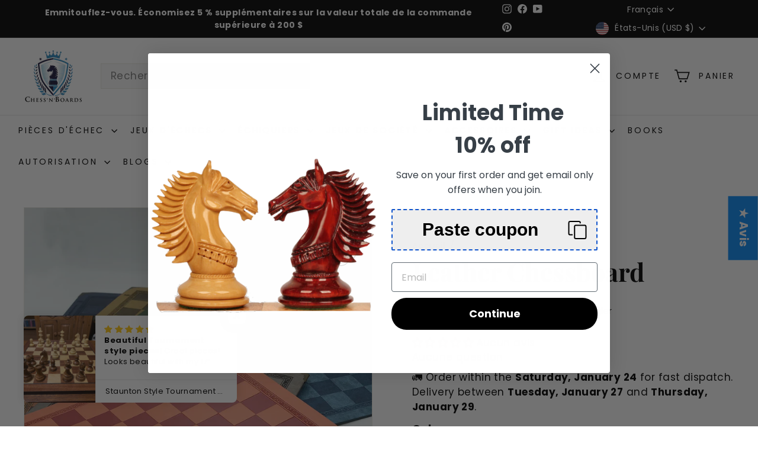

--- FILE ---
content_type: text/html; charset=utf-8
request_url: https://www.chessnboards.com/fr/products/leather-chessboard
body_size: 80218
content:
<!doctype html>
<html class="no-js" lang="fr" dir="ltr">
<head>
  <meta charset="utf-8">
  <meta http-equiv="X-UA-Compatible" content="IE=edge,chrome=1">
  <meta name="viewport" content="width=device-width,initial-scale=1">
  <meta name="theme-color" content="#000000">
  <link rel="canonical" href="https://www.chessnboards.com/fr/products/leather-chessboard">
  <link rel="preconnect" href="https://fonts.shopifycdn.com" crossorigin>
  <link rel="dns-prefetch" href="https://ajax.googleapis.com">
  <link rel="dns-prefetch" href="https://maps.googleapis.com">
  <link rel="dns-prefetch" href="https://maps.gstatic.com"><link rel="shortcut icon" href="//www.chessnboards.com/cdn/shop/files/chessnboards_logo_32x32.jpg?v=1638266699" type="image/png" /><title>Leather Chessboard
&ndash; Chess&#39;n&#39;Boards
</title>
<meta name="description" content="Chess board 8 colors unique embossed design leather table game portable universal luxury knight chess intellectual competitive toy gift Name: Advanced chess boardColor: dark blue, coffee, yellow, gray, khaki, light blue, orange, reddish brownSize: 33x33 cm/ 13x13 InchesStyle: UniversalGrid: 8*8 Square size: 1.5 InchesM"><meta property="og:site_name" content="Chess&#39;n&#39;Boards">
  <meta property="og:url" content="https://www.chessnboards.com/fr/products/leather-chessboard">
  <meta property="og:title" content="Leather Chessboard">
  <meta property="og:type" content="product">
  <meta property="og:description" content="Chess board 8 colors unique embossed design leather table game portable universal luxury knight chess intellectual competitive toy gift Name: Advanced chess boardColor: dark blue, coffee, yellow, gray, khaki, light blue, orange, reddish brownSize: 33x33 cm/ 13x13 InchesStyle: UniversalGrid: 8*8 Square size: 1.5 InchesM"><meta property="og:image" content="http://www.chessnboards.com/cdn/shop/files/Sd4b73e1bc2434f58b1f3fbd5870c87b7i.webp?v=1703631134">
    <meta property="og:image:secure_url" content="https://www.chessnboards.com/cdn/shop/files/Sd4b73e1bc2434f58b1f3fbd5870c87b7i.webp?v=1703631134">
    <meta property="og:image:width" content="1000">
    <meta property="og:image:height" content="1000"><meta name="twitter:site" content="@">
  <meta name="twitter:card" content="summary_large_image">
  <meta name="twitter:title" content="Leather Chessboard">
  <meta name="twitter:description" content="Chess board 8 colors unique embossed design leather table game portable universal luxury knight chess intellectual competitive toy gift Name: Advanced chess boardColor: dark blue, coffee, yellow, gray, khaki, light blue, orange, reddish brownSize: 33x33 cm/ 13x13 InchesStyle: UniversalGrid: 8*8 Square size: 1.5 InchesM">
<style data-shopify>@font-face {
  font-family: "Playfair Display";
  font-weight: 700;
  font-style: normal;
  font-display: swap;
  src: url("//www.chessnboards.com/cdn/fonts/playfair_display/playfairdisplay_n7.592b3435e0fff3f50b26d410c73ae7ec893f6910.woff2") format("woff2"),
       url("//www.chessnboards.com/cdn/fonts/playfair_display/playfairdisplay_n7.998b1417dec711058cce2abb61a0b8c59066498f.woff") format("woff");
}

  @font-face {
  font-family: Poppins;
  font-weight: 400;
  font-style: normal;
  font-display: swap;
  src: url("//www.chessnboards.com/cdn/fonts/poppins/poppins_n4.0ba78fa5af9b0e1a374041b3ceaadf0a43b41362.woff2") format("woff2"),
       url("//www.chessnboards.com/cdn/fonts/poppins/poppins_n4.214741a72ff2596839fc9760ee7a770386cf16ca.woff") format("woff");
}


  @font-face {
  font-family: Poppins;
  font-weight: 600;
  font-style: normal;
  font-display: swap;
  src: url("//www.chessnboards.com/cdn/fonts/poppins/poppins_n6.aa29d4918bc243723d56b59572e18228ed0786f6.woff2") format("woff2"),
       url("//www.chessnboards.com/cdn/fonts/poppins/poppins_n6.5f815d845fe073750885d5b7e619ee00e8111208.woff") format("woff");
}

  @font-face {
  font-family: Poppins;
  font-weight: 400;
  font-style: italic;
  font-display: swap;
  src: url("//www.chessnboards.com/cdn/fonts/poppins/poppins_i4.846ad1e22474f856bd6b81ba4585a60799a9f5d2.woff2") format("woff2"),
       url("//www.chessnboards.com/cdn/fonts/poppins/poppins_i4.56b43284e8b52fc64c1fd271f289a39e8477e9ec.woff") format("woff");
}

  @font-face {
  font-family: Poppins;
  font-weight: 600;
  font-style: italic;
  font-display: swap;
  src: url("//www.chessnboards.com/cdn/fonts/poppins/poppins_i6.bb8044d6203f492888d626dafda3c2999253e8e9.woff2") format("woff2"),
       url("//www.chessnboards.com/cdn/fonts/poppins/poppins_i6.e233dec1a61b1e7dead9f920159eda42280a02c3.woff") format("woff");
}

</style><link href="//www.chessnboards.com/cdn/shop/t/11/assets/components.css?v=20878499905253615511713492983" rel="stylesheet" type="text/css" media="all" />
<style data-shopify>:root {
    --colorBody: #ffffff;
    --colorBodyAlpha05: rgba(255, 255, 255, 0.05);
    --colorBodyDim: #f2f2f2;

    --colorBorder: #e8e8e1;

    --colorBtnPrimary: #000000;
    --colorBtnPrimaryLight: #1a1a1a;
    --colorBtnPrimaryDim: #000000;
    --colorBtnPrimaryText: #ffffff;

    --colorCartDot: #ba4444;
    --colorCartDotText: #fff;

    --colorFooter: #ffffff;
    --colorFooterBorder: #e8e8e1;
    --colorFooterText: #242430;

    --colorLink: #000000;

    --colorModalBg: rgba(231, 231, 231, 0.6);

    --colorNav: #ffffff;
    --colorNavSearch: #f7f7f7;
    --colorNavText: #000000;

    --colorPrice: #1c1d1d;

    --colorSaleTag: #ba4444;
    --colorSaleTagText: #ffffff;

    --colorScheme1Text: #000000;
    --colorScheme1Bg: #ffffff;
    --colorScheme2Text: #812f2b;
    --colorScheme2Bg: #fff9ea;
    --colorScheme3Text: #fff6df;
    --colorScheme3Bg: #56654e;

    --colorTextBody: #000000;
    --colorTextBodyAlpha005: rgba(0, 0, 0, 0.05);
    --colorTextBodyAlpha008: rgba(0, 0, 0, 0.08);
    --colorTextSavings: #ba4444;

    --colorToolbar: #000000;
    --colorToolbarText: #ffffff;

    --urlIcoSelect: url(//www.chessnboards.com/cdn/shop/t/11/assets/ico-select.svg);
    --urlSwirlSvg: url(//www.chessnboards.com/cdn/shop/t/11/assets/swirl.svg);

    --header-padding-bottom: 0;

    --pageTopPadding: 35px;
    --pageNarrow: 700px;
    --pageWidthPadding: 40px;
    --gridGutter: 22px;
    --indexSectionPadding: 60px;
    --sectionHeaderBottom: 40px;
    --collapsibleIconWidth: 12px;

    --sizeChartMargin: 30px 0;
    --sizeChartIconMargin: 5px;

    --newsletterReminderPadding: 20px 30px 20px 25px;

    --textFrameMargin: 10px;

    /*Shop Pay Installments*/
    --color-body-text: #000000;
    --color-body: #ffffff;
    --color-bg: #ffffff;

    --typeHeaderPrimary: "Playfair Display";
    --typeHeaderFallback: serif;
    --typeHeaderSize: 50px;
    --typeHeaderWeight: 700;
    --typeHeaderLineHeight: 1.1;
    --typeHeaderSpacing: 0.0em;

    --typeBasePrimary:Poppins;
    --typeBaseFallback:sans-serif;
    --typeBaseSize: 17px;
    --typeBaseWeight: 400;
    --typeBaseSpacing: 0.025em;
    --typeBaseLineHeight: 1.5;

    --colorSmallImageBg: #ffffff;
    --colorSmallImageBgDark: #f7f7f7;
    --colorLargeImageBg: #e7e7e7;
    --colorLargeImageBgLight: #ffffff;

    --iconWeight: 4px;
    --iconLinecaps: miter;

    
      --buttonRadius: 0;
      --btnPadding: 11px 20px;
    

    
      --roundness: 0;
    

    
      --gridThickness: 1px;
    

    --productTileMargin: 5%;
    --collectionTileMargin: 5%;

    --swatchSize: 40px;
  }

  @media screen and (max-width: 768px) {
    :root {
      --pageTopPadding: 15px;
      --pageNarrow: 330px;
      --pageWidthPadding: 17px;
      --gridGutter: 16px;
      --indexSectionPadding: 40px;
      --sectionHeaderBottom: 25px;
      --collapsibleIconWidth: 10px;
      --textFrameMargin: 7px;
      --typeBaseSize: 15px;

      
        --roundness: 0;
        --btnPadding: 9px 17px;
      
    }
  }</style><link href="//www.chessnboards.com/cdn/shop/t/11/assets/overrides.css?v=61671070734277095511713492985" rel="stylesheet" type="text/css" media="all" />
<style data-shopify>:root {
    --productGridPadding: 12px;
  }</style>
  <meta name="robots" content="index, follow">
  
  
  <script async crossorigin fetchpriority="high" src="/cdn/shopifycloud/importmap-polyfill/es-modules-shim.2.4.0.js"></script>
<script>
    document.documentElement.className = document.documentElement.className.replace('no-js', 'js');

    window.theme = window.theme || {};
    theme.routes = {
      home: "/fr",
      collections: "/fr/collections",
      cart: "/fr/cart.js",
      cartPage: "/fr/cart",
      cartAdd: "/fr/cart/add.js",
      cartChange: "/fr/cart/change.js",
      search: "/fr/search",
      predictiveSearch: "/fr/search/suggest"
    };

    theme.strings = {
      soldOut: "Épuisé",
      unavailable: "Non disponible",
      inStockLabel: "En stock",
      oneStockLabel: "[count] en stock",
      otherStockLabel: "[count] en stock",
      willNotShipUntil: "Sera expédié après [date]",
      willBeInStockAfter: "Sera en stock à compter de [date]",
      waitingForStock: "En rupture de stock, expédition prochainement",
      savePrice: "Épargnez [saved_amount]",
      cartEmpty: "Votre panier est vide.",
      cartTermsConfirmation: "Vous devez accepter les termes et conditions de vente pour vérifier",
      searchCollections: "Collections",
      searchPages: "Pages",
      searchArticles: "Des articles",
      maxQuantity: "Vous ne pouvez avoir que [quantity] de [title] dans votre panier."
    };
    theme.settings = {
      cartType: "dropdown",
      isCustomerTemplate: false,
      moneyFormat: "${{amount}}",
      saveType: "percent",
      productImageSize: "landscape",
      productImageCover: true,
      predictiveSearch: true,
      predictiveSearchType: null,
      superScriptSetting: true,
      superScriptPrice: true,
      quickView: true,
      quickAdd: true,
      themeName: 'Expanse',
      themeVersion: "5.1.0"
    };

  </script>

  <script type="application/ld+json">
    {
  "@context": "https://schema.org",
  "@graph": [
    {
      "@type": "Organization",
      "@id": "https://chessnboards.com/#org",
      "name": "ChessnBoards",
      "url": "https://chessnboards.com/",
      "logo": {
        "@type": "ImageObject",
        "url": "https://chessnboards.com/logo.png"
      },
      "description": "Family‑owned business with 40+ years experience in wood‑turning and chess set manufacturing",
      "contactPoint": {
        "@type": "ContactPoint",
        "telephone": "(617) 299‑1775",
        "contactType": "Customer Service",
        "areaServed": "US"
      },
      "sameAs": [
        "https://www.facebook.com/chessnboards",
        "https://twitter.com/chessnboards"
      ]
    },
    {
      "@type": "Product",
      "@id": "https://chessnboards.com/#product-chess-board",
      "name": "Chess Boards",
      "description": "Hand‑crafted wooden, vinyl and foldable chess boards in various sizes and styles",
      "category": "Chess Boards",
      "keywords": "wooden chess board, vinyl chess board, foldable chess board, tournament chess board",
      "brand": {
        "@type": "Brand",
        "name": "ChessnBoards"
      },
      "offers": {
        "@type": "Offer",
        "availability": "https://schema.org/InStock",
        "seller": {
          "@id": "https://chessnboards.com/#org"
        }
      }
    },
    {
      "@type": "Product",
      "@id": "https://chessnboards.com/#product-chess-set",
      "name": "Chess Sets",
      "description": "Complete chess sets including pieces and boards in wood, metal or vinyl",
      "category": "Chess Sets",
      "keywords": "wooden chess set, tournament chess set, decorative chess set",
      "brand": {
        "@type": "Brand",
        "name": "ChessnBoards"
      },
      "offers": {
        "@type": "Offer",
        "availability": "https://schema.org/InStock",
        "seller": {
          "@id": "https://chessnboards.com/#org"
        }
      }
    },
    {
      "@type": "Product",
      "@id": "https://chessnboards.com/#product-chess-pieces",
      "name": "Chess Pieces",
      "description": "Exquisite chess pieces crafted from exotic woods and fine metals",
      "category": "Chess Pieces",
      "keywords": "wooden chess pieces, metal chess pieces, weighted chess pieces, tournament pieces",
      "brand": {
        "@type": "Brand",
        "name": "ChessnBoards"
      }
    }
  ]
}
</script>
  <script src="https://analytics.ahrefs.com/analytics.js" data-key="9rIr9IEGvjwpw5J88xm8IA" async></script><script type="importmap">
{
  "imports": {
    "@archetype-themes/scripts/config": "//www.chessnboards.com/cdn/shop/t/11/assets/config.js?v=15099800528938078371713492983",
    "@archetype-themes/scripts/helpers/a11y": "//www.chessnboards.com/cdn/shop/t/11/assets/a11y.js?v=114228441666679744341713492983",
    "@archetype-themes/scripts/helpers/ajax-renderer": "//www.chessnboards.com/cdn/shop/t/11/assets/ajax-renderer.js?v=167707973626936292861713492983",
    "@archetype-themes/scripts/helpers/currency": "//www.chessnboards.com/cdn/shop/t/11/assets/currency.js?v=14275331480271113601713492983",
    "@archetype-themes/scripts/helpers/delegate": "//www.chessnboards.com/cdn/shop/t/11/assets/delegate.js?v=150733600779017316001713492983",
    "@archetype-themes/scripts/helpers/images": "//www.chessnboards.com/cdn/shop/t/11/assets/images.js?v=154579799771787317231713492985",
    "@archetype-themes/scripts/helpers/init-globals": "//www.chessnboards.com/cdn/shop/t/11/assets/init-globals.js?v=104437916016331824681713492985",
    "@archetype-themes/scripts/helpers/init-observer": "//www.chessnboards.com/cdn/shop/t/11/assets/init-observer.js?v=151712110650051136771713492985",
    "@archetype-themes/scripts/helpers/library-loader": "//www.chessnboards.com/cdn/shop/t/11/assets/library-loader.js?v=109812686109916403541713492985",
    "@archetype-themes/scripts/helpers/rte": "//www.chessnboards.com/cdn/shop/t/11/assets/rte.js?v=124638893503654398791713492986",
    "@archetype-themes/scripts/helpers/sections": "//www.chessnboards.com/cdn/shop/t/11/assets/sections.js?v=116270901756441952371713492986",
    "@archetype-themes/scripts/helpers/size-drawer": "//www.chessnboards.com/cdn/shop/t/11/assets/size-drawer.js?v=16908746908081919891713492986",
    "@archetype-themes/scripts/helpers/utils": "//www.chessnboards.com/cdn/shop/t/11/assets/utils.js?v=183768819557536265621713492986",
    "@archetype-themes/scripts/helpers/variants": "//www.chessnboards.com/cdn/shop/t/11/assets/variants.js?v=3033049893411379561713492987",
    "@archetype-themes/scripts/helpers/vimeo": "//www.chessnboards.com/cdn/shop/t/11/assets/vimeo.js?v=49611722598385318221713492987",
    "@archetype-themes/scripts/helpers/youtube": "//www.chessnboards.com/cdn/shop/t/11/assets/youtube.js?v=68009855279585667491713492987",
    "@archetype-themes/scripts/modules/animation-observer": "//www.chessnboards.com/cdn/shop/t/11/assets/animation-observer.js?v=110233317842681188241713492983",
    "@archetype-themes/scripts/modules/cart-api": "//www.chessnboards.com/cdn/shop/t/11/assets/cart-api.js?v=177228419985507265221713492983",
    "@archetype-themes/scripts/modules/cart-drawer": "//www.chessnboards.com/cdn/shop/t/11/assets/cart-drawer.js?v=127359067068143228651713492983",
    "@archetype-themes/scripts/modules/cart-form": "//www.chessnboards.com/cdn/shop/t/11/assets/cart-form.js?v=21395295676605418851713492983",
    "@archetype-themes/scripts/modules/collapsibles": "//www.chessnboards.com/cdn/shop/t/11/assets/collapsibles.js?v=125222459924536763791713492983",
    "@archetype-themes/scripts/modules/collection-sidebar": "//www.chessnboards.com/cdn/shop/t/11/assets/collection-sidebar.js?v=102654819825539199081713492983",
    "@archetype-themes/scripts/modules/collection-template": "//www.chessnboards.com/cdn/shop/t/11/assets/collection-template.js?v=138454779407648820021713492983",
    "@archetype-themes/scripts/modules/disclosure": "//www.chessnboards.com/cdn/shop/t/11/assets/disclosure.js?v=24495297545550370831713492983",
    "@archetype-themes/scripts/modules/drawers": "//www.chessnboards.com/cdn/shop/t/11/assets/drawers.js?v=90797109483806998381713492983",
    "@archetype-themes/scripts/modules/header-nav": "//www.chessnboards.com/cdn/shop/t/11/assets/header-nav.js?v=178994820446749408801713492983",
    "@archetype-themes/scripts/modules/header-search": "//www.chessnboards.com/cdn/shop/t/11/assets/header-search.js?v=96962303281191137591713492983",
    "@archetype-themes/scripts/modules/mobile-nav": "//www.chessnboards.com/cdn/shop/t/11/assets/mobile-nav.js?v=65063705214388957511713492985",
    "@archetype-themes/scripts/modules/modal": "//www.chessnboards.com/cdn/shop/t/11/assets/modal.js?v=45231143018390192411713492985",
    "@archetype-themes/scripts/modules/page-transitions": "//www.chessnboards.com/cdn/shop/t/11/assets/page-transitions.js?v=72265230091955981801713492985",
    "@archetype-themes/scripts/modules/parallax": "//www.chessnboards.com/cdn/shop/t/11/assets/parallax.js?v=20658553194097617601713492985",
    "@archetype-themes/scripts/modules/photoswipe": "//www.chessnboards.com/cdn/shop/t/11/assets/photoswipe.js?v=133149125523312087301713492985",
    "@archetype-themes/scripts/modules/product": "//www.chessnboards.com/cdn/shop/t/11/assets/product.js?v=136753110466918263191713492986",
    "@archetype-themes/scripts/modules/product-ajax-form": "//www.chessnboards.com/cdn/shop/t/11/assets/product-ajax-form.js?v=162946062715521630471713492986",
    "@archetype-themes/scripts/modules/product-media": "//www.chessnboards.com/cdn/shop/t/11/assets/product-media.js?v=7149764575920620621713492986",
    "@archetype-themes/scripts/modules/product-recommendations": "//www.chessnboards.com/cdn/shop/t/11/assets/product-recommendations.js?v=3952864652872298261713492986",
    "@archetype-themes/scripts/modules/quantity-selectors": "//www.chessnboards.com/cdn/shop/t/11/assets/quantity-selectors.js?v=180817540312099548121713492986",
    "@archetype-themes/scripts/modules/slideshow": "//www.chessnboards.com/cdn/shop/t/11/assets/slideshow.js?v=176367255318002349761713492986",
    "@archetype-themes/scripts/modules/swatches": "//www.chessnboards.com/cdn/shop/t/11/assets/swatches.js?v=103882278052475410121713492986",
    "@archetype-themes/scripts/modules/tool-tip": "//www.chessnboards.com/cdn/shop/t/11/assets/tool-tip.js?v=15091627716861754341713492986",
    "@archetype-themes/scripts/modules/tool-tip-trigger": "//www.chessnboards.com/cdn/shop/t/11/assets/tool-tip-trigger.js?v=34194649362372648151713492986",
    "@archetype-themes/scripts/modules/variant-availability": "//www.chessnboards.com/cdn/shop/t/11/assets/variant-availability.js?v=106313593704684021601713492986",
    "@archetype-themes/scripts/modules/video-modal": "//www.chessnboards.com/cdn/shop/t/11/assets/video-modal.js?v=5964877832267866681713492987",
    "@archetype-themes/scripts/modules/video-section": "//www.chessnboards.com/cdn/shop/t/11/assets/video-section.js?v=38415978955926866351713492987",
    "@archetype-themes/scripts/vendors/animape": "//www.chessnboards.com/cdn/shop/t/11/assets/animape.js?v=178659162638868078291713492983",
    "@archetype-themes/scripts/vendors/flickity": "//www.chessnboards.com/cdn/shop/t/11/assets/flickity.js?v=48539322729379456441713492983",
    "@archetype-themes/scripts/vendors/flickity-fade": "//www.chessnboards.com/cdn/shop/t/11/assets/flickity-fade.js?v=70708211373116380081713492983",
    "@archetype-themes/scripts/vendors/photoswipe-ui-default.min": "//www.chessnboards.com/cdn/shop/t/11/assets/photoswipe-ui-default.min.js?v=52395271779278780601713492985",
    "@archetype-themes/scripts/vendors/photoswipe.min": "//www.chessnboards.com/cdn/shop/t/11/assets/photoswipe.min.js?v=96706414436924913981713492985",
    "components/announcement-bar": "//www.chessnboards.com/cdn/shop/t/11/assets/announcement-bar.js?v=30886685393339443611713492983",
    "components/gift-card-recipient-form": "//www.chessnboards.com/cdn/shop/t/11/assets/gift-card-recipient-form.js?v=16415920452423038151713492983",
    "components/icon": "//www.chessnboards.com/cdn/shop/t/11/assets/icon.js?v=169990152970447228441713492985",
    "components/image-element": "//www.chessnboards.com/cdn/shop/t/11/assets/image-element.js?v=67904638915550080461713492985",
    "components/lightbox": "//www.chessnboards.com/cdn/shop/t/11/assets/lightbox.js?v=177529825473141699571713492985",
    "components/newsletter-reminder": "//www.chessnboards.com/cdn/shop/t/11/assets/newsletter-reminder.js?v=158689173741753302301713492985",
    "components/predictive-search": "//www.chessnboards.com/cdn/shop/t/11/assets/predictive-search.js?v=106402303971169922441713492985",
    "components/price-range": "//www.chessnboards.com/cdn/shop/t/11/assets/price-range.js?v=181072884619090886471713492986",
    "components/product-complementary": "//www.chessnboards.com/cdn/shop/t/11/assets/product-complementary.js?v=115010611336991946551713492986",
    "components/product-grid-item": "//www.chessnboards.com/cdn/shop/t/11/assets/product-grid-item.js?v=52854375093933269701713492986",
    "components/product-images": "//www.chessnboards.com/cdn/shop/t/11/assets/product-images.js?v=165385719376091763651713492986",
    "components/quick-add": "//www.chessnboards.com/cdn/shop/t/11/assets/quick-add.js?v=81927692390222238661713492986",
    "components/quick-shop": "//www.chessnboards.com/cdn/shop/t/11/assets/quick-shop.js?v=95554821765998877021713492986",
    "components/section-advanced-accordion": "//www.chessnboards.com/cdn/shop/t/11/assets/section-advanced-accordion.js?v=29351542160259749761713492986",
    "components/section-age-verification-popup": "//www.chessnboards.com/cdn/shop/t/11/assets/section-age-verification-popup.js?v=570856957843724541713492986",
    "components/section-background-image-text": "//www.chessnboards.com/cdn/shop/t/11/assets/section-background-image-text.js?v=134193327559148673711713492986",
    "components/section-collection-header": "//www.chessnboards.com/cdn/shop/t/11/assets/section-collection-header.js?v=62104955657552942271713492986",
    "components/section-countdown": "//www.chessnboards.com/cdn/shop/t/11/assets/section-countdown.js?v=124122001777650735791713492986",
    "components/section-featured-collection": "//www.chessnboards.com/cdn/shop/t/11/assets/section-featured-collection.js?v=70396313371272205741713492986",
    "components/section-footer": "//www.chessnboards.com/cdn/shop/t/11/assets/section-footer.js?v=143843864055408484941713492986",
    "components/section-header": "//www.chessnboards.com/cdn/shop/t/11/assets/section-header.js?v=31084278283088437681713492986",
    "components/section-hero-video": "//www.chessnboards.com/cdn/shop/t/11/assets/section-hero-video.js?v=138616389493027501011713492986",
    "components/section-hotspots": "//www.chessnboards.com/cdn/shop/t/11/assets/section-hotspots.js?v=118949170610172005021713492986",
    "components/section-image-compare": "//www.chessnboards.com/cdn/shop/t/11/assets/section-image-compare.js?v=25526173009852246331713492986",
    "components/section-main-cart": "//www.chessnboards.com/cdn/shop/t/11/assets/section-main-cart.js?v=102282689976117535291713492986",
    "components/section-main-collection": "//www.chessnboards.com/cdn/shop/t/11/assets/section-main-collection.js?v=178808321021703902081713492986",
    "components/section-main-product": "//www.chessnboards.com/cdn/shop/t/11/assets/section-main-product.js?v=48829736225712131391713492986",
    "components/section-main-search": "//www.chessnboards.com/cdn/shop/t/11/assets/section-main-search.js?v=91363574603513782361713492986",
    "components/section-map": "//www.chessnboards.com/cdn/shop/t/11/assets/section-map.js?v=62409255708494077951713492986",
    "components/section-media-text": "//www.chessnboards.com/cdn/shop/t/11/assets/section-media-text.js?v=82647628925002924311713492986",
    "components/section-more-products-vendor": "//www.chessnboards.com/cdn/shop/t/11/assets/section-more-products-vendor.js?v=156950098812764376531713492986",
    "components/section-newsletter-popup": "//www.chessnboards.com/cdn/shop/t/11/assets/section-newsletter-popup.js?v=170953806956104469461713492986",
    "components/section-password-header": "//www.chessnboards.com/cdn/shop/t/11/assets/section-password-header.js?v=152732804639088855281713492986",
    "components/section-product-recommendations": "//www.chessnboards.com/cdn/shop/t/11/assets/section-product-recommendations.js?v=68463675784327451211713492986",
    "components/section-promo-grid": "//www.chessnboards.com/cdn/shop/t/11/assets/section-promo-grid.js?v=111576400653284386401713492986",
    "components/section-recently-viewed": "//www.chessnboards.com/cdn/shop/t/11/assets/section-recently-viewed.js?v=98926481457392478881713492986",
    "components/section-slideshow": "//www.chessnboards.com/cdn/shop/t/11/assets/section-slideshow.js?v=78404926763425096301713492986",
    "components/section-slideshow-image": "//www.chessnboards.com/cdn/shop/t/11/assets/section-slideshow-image.js?v=78404926763425096301713492986",
    "components/section-slideshow-split": "//www.chessnboards.com/cdn/shop/t/11/assets/section-slideshow-split.js?v=78404926763425096301713492986",
    "components/section-store-availability": "//www.chessnboards.com/cdn/shop/t/11/assets/section-store-availability.js?v=13634955709283234651713492986",
    "components/section-testimonials": "//www.chessnboards.com/cdn/shop/t/11/assets/section-testimonials.js?v=135504612583298795321713492986",
    "components/section-toolbar": "//www.chessnboards.com/cdn/shop/t/11/assets/section-toolbar.js?v=40810883655964320851713492986",
    "js-cookie": "//www.chessnboards.com/cdn/shop/t/11/assets/js.cookie.mjs?v=38015963105781969301713492985",
    "nouislider": "//www.chessnboards.com/cdn/shop/t/11/assets/nouislider.js?v=100438778919154896961713492985"
  }
}
</script><script>
  if (!(HTMLScriptElement.supports && HTMLScriptElement.supports('importmap'))) {
    const el = document.createElement('script');
    el.async = true;
    el.src = "//www.chessnboards.com/cdn/shop/t/11/assets/es-module-shims.min.js?v=63404930985865369141713492983";
    document.head.appendChild(el);
  }
</script>
<script type="module" src="//www.chessnboards.com/cdn/shop/t/11/assets/is-land.min.js?v=174197206692620727541713492985"></script>


<script type="module">
  try {
    const importMap = document.querySelector('script[type="importmap"]');
    const importMapJson = JSON.parse(importMap.textContent);
    const importMapModules = Object.values(importMapJson.imports);
    for (let i = 0; i < importMapModules.length; i++) {
      const link = document.createElement('link');
      link.rel = 'modulepreload';
      link.href = importMapModules[i];
      document.head.appendChild(link);
    }
  } catch (e) {
    console.error(e);
  }
</script>
<script>window.performance && window.performance.mark && window.performance.mark('shopify.content_for_header.start');</script><meta name="google-site-verification" content="SaWt1vJnZTYwOZMgn_5tRue6XolmIBcp5D53uR1-YUM">
<meta name="facebook-domain-verification" content="stfxd1n3gh6afumhwyfzxmi1a5kk9u">
<meta id="shopify-digital-wallet" name="shopify-digital-wallet" content="/55298555974/digital_wallets/dialog">
<meta name="shopify-checkout-api-token" content="fd22c3281e6ef1e2f06a10500103259e">
<meta id="in-context-paypal-metadata" data-shop-id="55298555974" data-venmo-supported="false" data-environment="production" data-locale="fr_FR" data-paypal-v4="true" data-currency="USD">
<link rel="alternate" hreflang="x-default" href="https://www.chessnboards.com/products/leather-chessboard">
<link rel="alternate" hreflang="en" href="https://www.chessnboards.com/products/leather-chessboard">
<link rel="alternate" hreflang="fr" href="https://www.chessnboards.com/fr/products/leather-chessboard">
<link rel="alternate" hreflang="de" href="https://www.chessnboards.com/de/products/leather-chessboard">
<link rel="alternate" type="application/json+oembed" href="https://www.chessnboards.com/fr/products/leather-chessboard.oembed">
<script async="async" src="/checkouts/internal/preloads.js?locale=fr-US"></script>
<link rel="preconnect" href="https://shop.app" crossorigin="anonymous">
<script async="async" src="https://shop.app/checkouts/internal/preloads.js?locale=fr-US&shop_id=55298555974" crossorigin="anonymous"></script>
<script id="apple-pay-shop-capabilities" type="application/json">{"shopId":55298555974,"countryCode":"US","currencyCode":"USD","merchantCapabilities":["supports3DS"],"merchantId":"gid:\/\/shopify\/Shop\/55298555974","merchantName":"Chess'n'Boards","requiredBillingContactFields":["postalAddress","email"],"requiredShippingContactFields":["postalAddress","email"],"shippingType":"shipping","supportedNetworks":["visa","masterCard","amex","discover","elo","jcb"],"total":{"type":"pending","label":"Chess'n'Boards","amount":"1.00"},"shopifyPaymentsEnabled":true,"supportsSubscriptions":true}</script>
<script id="shopify-features" type="application/json">{"accessToken":"fd22c3281e6ef1e2f06a10500103259e","betas":["rich-media-storefront-analytics"],"domain":"www.chessnboards.com","predictiveSearch":true,"shopId":55298555974,"locale":"fr"}</script>
<script>var Shopify = Shopify || {};
Shopify.shop = "chessnboards.myshopify.com";
Shopify.locale = "fr";
Shopify.currency = {"active":"USD","rate":"1.0"};
Shopify.country = "US";
Shopify.theme = {"name":"New Year Theme","id":128589561926,"schema_name":"Expanse","schema_version":"5.1.0","theme_store_id":902,"role":"main"};
Shopify.theme.handle = "null";
Shopify.theme.style = {"id":null,"handle":null};
Shopify.cdnHost = "www.chessnboards.com/cdn";
Shopify.routes = Shopify.routes || {};
Shopify.routes.root = "/fr/";</script>
<script type="module">!function(o){(o.Shopify=o.Shopify||{}).modules=!0}(window);</script>
<script>!function(o){function n(){var o=[];function n(){o.push(Array.prototype.slice.apply(arguments))}return n.q=o,n}var t=o.Shopify=o.Shopify||{};t.loadFeatures=n(),t.autoloadFeatures=n()}(window);</script>
<script>
  window.ShopifyPay = window.ShopifyPay || {};
  window.ShopifyPay.apiHost = "shop.app\/pay";
  window.ShopifyPay.redirectState = null;
</script>
<script id="shop-js-analytics" type="application/json">{"pageType":"product"}</script>
<script defer="defer" async type="module" src="//www.chessnboards.com/cdn/shopifycloud/shop-js/modules/v2/client.init-shop-cart-sync_BcDpqI9l.fr.esm.js"></script>
<script defer="defer" async type="module" src="//www.chessnboards.com/cdn/shopifycloud/shop-js/modules/v2/chunk.common_a1Rf5Dlz.esm.js"></script>
<script defer="defer" async type="module" src="//www.chessnboards.com/cdn/shopifycloud/shop-js/modules/v2/chunk.modal_Djra7sW9.esm.js"></script>
<script type="module">
  await import("//www.chessnboards.com/cdn/shopifycloud/shop-js/modules/v2/client.init-shop-cart-sync_BcDpqI9l.fr.esm.js");
await import("//www.chessnboards.com/cdn/shopifycloud/shop-js/modules/v2/chunk.common_a1Rf5Dlz.esm.js");
await import("//www.chessnboards.com/cdn/shopifycloud/shop-js/modules/v2/chunk.modal_Djra7sW9.esm.js");

  window.Shopify.SignInWithShop?.initShopCartSync?.({"fedCMEnabled":true,"windoidEnabled":true});

</script>
<script defer="defer" async type="module" src="//www.chessnboards.com/cdn/shopifycloud/shop-js/modules/v2/client.payment-terms_BQYK7nq4.fr.esm.js"></script>
<script defer="defer" async type="module" src="//www.chessnboards.com/cdn/shopifycloud/shop-js/modules/v2/chunk.common_a1Rf5Dlz.esm.js"></script>
<script defer="defer" async type="module" src="//www.chessnboards.com/cdn/shopifycloud/shop-js/modules/v2/chunk.modal_Djra7sW9.esm.js"></script>
<script type="module">
  await import("//www.chessnboards.com/cdn/shopifycloud/shop-js/modules/v2/client.payment-terms_BQYK7nq4.fr.esm.js");
await import("//www.chessnboards.com/cdn/shopifycloud/shop-js/modules/v2/chunk.common_a1Rf5Dlz.esm.js");
await import("//www.chessnboards.com/cdn/shopifycloud/shop-js/modules/v2/chunk.modal_Djra7sW9.esm.js");

  
</script>
<script>
  window.Shopify = window.Shopify || {};
  if (!window.Shopify.featureAssets) window.Shopify.featureAssets = {};
  window.Shopify.featureAssets['shop-js'] = {"shop-cart-sync":["modules/v2/client.shop-cart-sync_BLrx53Hf.fr.esm.js","modules/v2/chunk.common_a1Rf5Dlz.esm.js","modules/v2/chunk.modal_Djra7sW9.esm.js"],"init-fed-cm":["modules/v2/client.init-fed-cm_C8SUwJ8U.fr.esm.js","modules/v2/chunk.common_a1Rf5Dlz.esm.js","modules/v2/chunk.modal_Djra7sW9.esm.js"],"shop-cash-offers":["modules/v2/client.shop-cash-offers_BBp_MjBM.fr.esm.js","modules/v2/chunk.common_a1Rf5Dlz.esm.js","modules/v2/chunk.modal_Djra7sW9.esm.js"],"shop-login-button":["modules/v2/client.shop-login-button_Dw6kG_iO.fr.esm.js","modules/v2/chunk.common_a1Rf5Dlz.esm.js","modules/v2/chunk.modal_Djra7sW9.esm.js"],"pay-button":["modules/v2/client.pay-button_BJDaAh68.fr.esm.js","modules/v2/chunk.common_a1Rf5Dlz.esm.js","modules/v2/chunk.modal_Djra7sW9.esm.js"],"shop-button":["modules/v2/client.shop-button_DBWL94V3.fr.esm.js","modules/v2/chunk.common_a1Rf5Dlz.esm.js","modules/v2/chunk.modal_Djra7sW9.esm.js"],"avatar":["modules/v2/client.avatar_BTnouDA3.fr.esm.js"],"init-windoid":["modules/v2/client.init-windoid_77FSIiws.fr.esm.js","modules/v2/chunk.common_a1Rf5Dlz.esm.js","modules/v2/chunk.modal_Djra7sW9.esm.js"],"init-shop-for-new-customer-accounts":["modules/v2/client.init-shop-for-new-customer-accounts_QoC3RJm9.fr.esm.js","modules/v2/client.shop-login-button_Dw6kG_iO.fr.esm.js","modules/v2/chunk.common_a1Rf5Dlz.esm.js","modules/v2/chunk.modal_Djra7sW9.esm.js"],"init-shop-email-lookup-coordinator":["modules/v2/client.init-shop-email-lookup-coordinator_D4ioGzPw.fr.esm.js","modules/v2/chunk.common_a1Rf5Dlz.esm.js","modules/v2/chunk.modal_Djra7sW9.esm.js"],"init-shop-cart-sync":["modules/v2/client.init-shop-cart-sync_BcDpqI9l.fr.esm.js","modules/v2/chunk.common_a1Rf5Dlz.esm.js","modules/v2/chunk.modal_Djra7sW9.esm.js"],"shop-toast-manager":["modules/v2/client.shop-toast-manager_B-eIbpHW.fr.esm.js","modules/v2/chunk.common_a1Rf5Dlz.esm.js","modules/v2/chunk.modal_Djra7sW9.esm.js"],"init-customer-accounts":["modules/v2/client.init-customer-accounts_BcBSUbIK.fr.esm.js","modules/v2/client.shop-login-button_Dw6kG_iO.fr.esm.js","modules/v2/chunk.common_a1Rf5Dlz.esm.js","modules/v2/chunk.modal_Djra7sW9.esm.js"],"init-customer-accounts-sign-up":["modules/v2/client.init-customer-accounts-sign-up_DvG__VHD.fr.esm.js","modules/v2/client.shop-login-button_Dw6kG_iO.fr.esm.js","modules/v2/chunk.common_a1Rf5Dlz.esm.js","modules/v2/chunk.modal_Djra7sW9.esm.js"],"shop-follow-button":["modules/v2/client.shop-follow-button_Dnx6fDH9.fr.esm.js","modules/v2/chunk.common_a1Rf5Dlz.esm.js","modules/v2/chunk.modal_Djra7sW9.esm.js"],"checkout-modal":["modules/v2/client.checkout-modal_BDH3MUqJ.fr.esm.js","modules/v2/chunk.common_a1Rf5Dlz.esm.js","modules/v2/chunk.modal_Djra7sW9.esm.js"],"shop-login":["modules/v2/client.shop-login_CV9Paj8R.fr.esm.js","modules/v2/chunk.common_a1Rf5Dlz.esm.js","modules/v2/chunk.modal_Djra7sW9.esm.js"],"lead-capture":["modules/v2/client.lead-capture_DGQOTB4e.fr.esm.js","modules/v2/chunk.common_a1Rf5Dlz.esm.js","modules/v2/chunk.modal_Djra7sW9.esm.js"],"payment-terms":["modules/v2/client.payment-terms_BQYK7nq4.fr.esm.js","modules/v2/chunk.common_a1Rf5Dlz.esm.js","modules/v2/chunk.modal_Djra7sW9.esm.js"]};
</script>
<script>(function() {
  var isLoaded = false;
  function asyncLoad() {
    if (isLoaded) return;
    isLoaded = true;
    var urls = ["https:\/\/ecommplugins-scripts.trustpilot.com\/v2.1\/js\/header.min.js?settings=eyJrZXkiOiJmcjZONzY2Q1VSNHVGc0JmIiwicyI6InNrdSJ9\u0026v=2.5\u0026shop=chessnboards.myshopify.com","https:\/\/ecommplugins-trustboxsettings.trustpilot.com\/chessnboards.myshopify.com.js?settings=1692374577121\u0026shop=chessnboards.myshopify.com","https:\/\/widget.trustpilot.com\/bootstrap\/v5\/tp.widget.sync.bootstrap.min.js?shop=chessnboards.myshopify.com","https:\/\/countryblocker.tible.tech\/app\/scripts\/chessnboards-countryblocker-20220628165722.js?shop=chessnboards.myshopify.com","https:\/\/cdn.doofinder.com\/shopify\/doofinder-installed.js?shop=chessnboards.myshopify.com","https:\/\/loox.io\/widget\/ycD9rsoYy9\/loox.1768164547253.js?shop=chessnboards.myshopify.com"];
    for (var i = 0; i < urls.length; i++) {
      var s = document.createElement('script');
      s.type = 'text/javascript';
      s.async = true;
      s.src = urls[i];
      var x = document.getElementsByTagName('script')[0];
      x.parentNode.insertBefore(s, x);
    }
  };
  if(window.attachEvent) {
    window.attachEvent('onload', asyncLoad);
  } else {
    window.addEventListener('load', asyncLoad, false);
  }
})();</script>
<script id="__st">var __st={"a":55298555974,"offset":-18000,"reqid":"d3a41700-4af3-472e-9632-19cc733154d6-1769167902","pageurl":"www.chessnboards.com\/fr\/products\/leather-chessboard","u":"4da123874ef4","p":"product","rtyp":"product","rid":7262692081734};</script>
<script>window.ShopifyPaypalV4VisibilityTracking = true;</script>
<script id="captcha-bootstrap">!function(){'use strict';const t='contact',e='account',n='new_comment',o=[[t,t],['blogs',n],['comments',n],[t,'customer']],c=[[e,'customer_login'],[e,'guest_login'],[e,'recover_customer_password'],[e,'create_customer']],r=t=>t.map((([t,e])=>`form[action*='/${t}']:not([data-nocaptcha='true']) input[name='form_type'][value='${e}']`)).join(','),a=t=>()=>t?[...document.querySelectorAll(t)].map((t=>t.form)):[];function s(){const t=[...o],e=r(t);return a(e)}const i='password',u='form_key',d=['recaptcha-v3-token','g-recaptcha-response','h-captcha-response',i],f=()=>{try{return window.sessionStorage}catch{return}},m='__shopify_v',_=t=>t.elements[u];function p(t,e,n=!1){try{const o=window.sessionStorage,c=JSON.parse(o.getItem(e)),{data:r}=function(t){const{data:e,action:n}=t;return t[m]||n?{data:e,action:n}:{data:t,action:n}}(c);for(const[e,n]of Object.entries(r))t.elements[e]&&(t.elements[e].value=n);n&&o.removeItem(e)}catch(o){console.error('form repopulation failed',{error:o})}}const l='form_type',E='cptcha';function T(t){t.dataset[E]=!0}const w=window,h=w.document,L='Shopify',v='ce_forms',y='captcha';let A=!1;((t,e)=>{const n=(g='f06e6c50-85a8-45c8-87d0-21a2b65856fe',I='https://cdn.shopify.com/shopifycloud/storefront-forms-hcaptcha/ce_storefront_forms_captcha_hcaptcha.v1.5.2.iife.js',D={infoText:'Protégé par hCaptcha',privacyText:'Confidentialité',termsText:'Conditions'},(t,e,n)=>{const o=w[L][v],c=o.bindForm;if(c)return c(t,g,e,D).then(n);var r;o.q.push([[t,g,e,D],n]),r=I,A||(h.body.append(Object.assign(h.createElement('script'),{id:'captcha-provider',async:!0,src:r})),A=!0)});var g,I,D;w[L]=w[L]||{},w[L][v]=w[L][v]||{},w[L][v].q=[],w[L][y]=w[L][y]||{},w[L][y].protect=function(t,e){n(t,void 0,e),T(t)},Object.freeze(w[L][y]),function(t,e,n,w,h,L){const[v,y,A,g]=function(t,e,n){const i=e?o:[],u=t?c:[],d=[...i,...u],f=r(d),m=r(i),_=r(d.filter((([t,e])=>n.includes(e))));return[a(f),a(m),a(_),s()]}(w,h,L),I=t=>{const e=t.target;return e instanceof HTMLFormElement?e:e&&e.form},D=t=>v().includes(t);t.addEventListener('submit',(t=>{const e=I(t);if(!e)return;const n=D(e)&&!e.dataset.hcaptchaBound&&!e.dataset.recaptchaBound,o=_(e),c=g().includes(e)&&(!o||!o.value);(n||c)&&t.preventDefault(),c&&!n&&(function(t){try{if(!f())return;!function(t){const e=f();if(!e)return;const n=_(t);if(!n)return;const o=n.value;o&&e.removeItem(o)}(t);const e=Array.from(Array(32),(()=>Math.random().toString(36)[2])).join('');!function(t,e){_(t)||t.append(Object.assign(document.createElement('input'),{type:'hidden',name:u})),t.elements[u].value=e}(t,e),function(t,e){const n=f();if(!n)return;const o=[...t.querySelectorAll(`input[type='${i}']`)].map((({name:t})=>t)),c=[...d,...o],r={};for(const[a,s]of new FormData(t).entries())c.includes(a)||(r[a]=s);n.setItem(e,JSON.stringify({[m]:1,action:t.action,data:r}))}(t,e)}catch(e){console.error('failed to persist form',e)}}(e),e.submit())}));const S=(t,e)=>{t&&!t.dataset[E]&&(n(t,e.some((e=>e===t))),T(t))};for(const o of['focusin','change'])t.addEventListener(o,(t=>{const e=I(t);D(e)&&S(e,y())}));const B=e.get('form_key'),M=e.get(l),P=B&&M;t.addEventListener('DOMContentLoaded',(()=>{const t=y();if(P)for(const e of t)e.elements[l].value===M&&p(e,B);[...new Set([...A(),...v().filter((t=>'true'===t.dataset.shopifyCaptcha))])].forEach((e=>S(e,t)))}))}(h,new URLSearchParams(w.location.search),n,t,e,['guest_login'])})(!0,!0)}();</script>
<script integrity="sha256-4kQ18oKyAcykRKYeNunJcIwy7WH5gtpwJnB7kiuLZ1E=" data-source-attribution="shopify.loadfeatures" defer="defer" src="//www.chessnboards.com/cdn/shopifycloud/storefront/assets/storefront/load_feature-a0a9edcb.js" crossorigin="anonymous"></script>
<script crossorigin="anonymous" defer="defer" src="//www.chessnboards.com/cdn/shopifycloud/storefront/assets/shopify_pay/storefront-65b4c6d7.js?v=20250812"></script>
<script data-source-attribution="shopify.dynamic_checkout.dynamic.init">var Shopify=Shopify||{};Shopify.PaymentButton=Shopify.PaymentButton||{isStorefrontPortableWallets:!0,init:function(){window.Shopify.PaymentButton.init=function(){};var t=document.createElement("script");t.src="https://www.chessnboards.com/cdn/shopifycloud/portable-wallets/latest/portable-wallets.fr.js",t.type="module",document.head.appendChild(t)}};
</script>
<script data-source-attribution="shopify.dynamic_checkout.buyer_consent">
  function portableWalletsHideBuyerConsent(e){var t=document.getElementById("shopify-buyer-consent"),n=document.getElementById("shopify-subscription-policy-button");t&&n&&(t.classList.add("hidden"),t.setAttribute("aria-hidden","true"),n.removeEventListener("click",e))}function portableWalletsShowBuyerConsent(e){var t=document.getElementById("shopify-buyer-consent"),n=document.getElementById("shopify-subscription-policy-button");t&&n&&(t.classList.remove("hidden"),t.removeAttribute("aria-hidden"),n.addEventListener("click",e))}window.Shopify?.PaymentButton&&(window.Shopify.PaymentButton.hideBuyerConsent=portableWalletsHideBuyerConsent,window.Shopify.PaymentButton.showBuyerConsent=portableWalletsShowBuyerConsent);
</script>
<script>
  function portableWalletsCleanup(e){e&&e.src&&console.error("Failed to load portable wallets script "+e.src);var t=document.querySelectorAll("shopify-accelerated-checkout .shopify-payment-button__skeleton, shopify-accelerated-checkout-cart .wallet-cart-button__skeleton"),e=document.getElementById("shopify-buyer-consent");for(let e=0;e<t.length;e++)t[e].remove();e&&e.remove()}function portableWalletsNotLoadedAsModule(e){e instanceof ErrorEvent&&"string"==typeof e.message&&e.message.includes("import.meta")&&"string"==typeof e.filename&&e.filename.includes("portable-wallets")&&(window.removeEventListener("error",portableWalletsNotLoadedAsModule),window.Shopify.PaymentButton.failedToLoad=e,"loading"===document.readyState?document.addEventListener("DOMContentLoaded",window.Shopify.PaymentButton.init):window.Shopify.PaymentButton.init())}window.addEventListener("error",portableWalletsNotLoadedAsModule);
</script>

<script type="module" src="https://www.chessnboards.com/cdn/shopifycloud/portable-wallets/latest/portable-wallets.fr.js" onError="portableWalletsCleanup(this)" crossorigin="anonymous"></script>
<script nomodule>
  document.addEventListener("DOMContentLoaded", portableWalletsCleanup);
</script>

<script id='scb4127' type='text/javascript' async='' src='https://www.chessnboards.com/cdn/shopifycloud/privacy-banner/storefront-banner.js'></script><link id="shopify-accelerated-checkout-styles" rel="stylesheet" media="screen" href="https://www.chessnboards.com/cdn/shopifycloud/portable-wallets/latest/accelerated-checkout-backwards-compat.css" crossorigin="anonymous">
<style id="shopify-accelerated-checkout-cart">
        #shopify-buyer-consent {
  margin-top: 1em;
  display: inline-block;
  width: 100%;
}

#shopify-buyer-consent.hidden {
  display: none;
}

#shopify-subscription-policy-button {
  background: none;
  border: none;
  padding: 0;
  text-decoration: underline;
  font-size: inherit;
  cursor: pointer;
}

#shopify-subscription-policy-button::before {
  box-shadow: none;
}

      </style>

<script>window.performance && window.performance.mark && window.performance.mark('shopify.content_for_header.end');</script>

  <script src="//www.chessnboards.com/cdn/shop/t/11/assets/theme.js?v=77167323714411244521713492986" defer="defer"></script>
<!--DOOFINDER-SHOPIFY-->  <script>
  const dfLayerOptions = {
    installationId: '7e82c3ce-3bfa-421b-8783-77f61767aef7',
    zone: 'us1'
  };

  
/** START SHOPIFY ADD TO CART **/
document.addEventListener('doofinder.cart.add', function(event) {

  class DoofinderAddToCartError extends Error {
    constructor(reason, status = "") {
      const message = "Error adding an item to the cart. Reason: " + reason + ". Status code: " + status;
      super(message);
      this.name = "DoofinderAddToCartError";
    }
  }

  const product_endpoint = new URL(event.detail.link).pathname + '.js';
  const statusPromise = event.detail.statusPromise;

  fetch(product_endpoint, {
      method: 'GET',
      headers: {
        'Content-Type': 'application/json'
      },
    })
    .then(response => {
      return response.json()
    })
    .then(data => {
      variant_id = get_variant_id(parseInt(event.detail.item_id), data)
      if (variant_id) {
        add_to_cart(variant_id, event.detail.amount)
      } else {
        statusPromise.reject(new DoofinderAddToCartError("Variant not found, redirecting to the item page", 200));
        window.location.href = event.detail.link
      }
    })
    .catch((error) => {
      console.error('Error:', error)
      statusPromise.reject(new DoofinderAddToCartError(error, 400));
    })

  function get_variant_id(product_id, product_data) {
    if (product_data.variants.length > 1) {
      if (is_variant_id_in_list(product_id, product_data.variants)) {
        return product_id
      }
      return false
    } else {
      return product_data.variants[0].id
    }
  }

  function is_variant_id_in_list(variant_id, variant_list) {
    let is_variant = false

    variant_list.forEach(variant => {
      if (variant.id === variant_id) {
        is_variant = true
      }
    })

    return is_variant
  }

  function add_to_cart(id, amount) {
    let formData = {
      'items': [{
        'id': id,
        'quantity': amount
      }],
      sections: "cart-items,cart-icon-bubble,cart-live-region-text,cart-footer"
    }

    const route = window.Shopify.routes.root ?
      window.Shopify.routes.root + 'cart/add.js' :
      window.Shopify.routes.cart_url + '/add.js' ;

    fetch(route, {
        method: 'POST',
        headers: {
          'Content-Type': 'application/json'
        },
        body: JSON.stringify(formData)
      })
      .then(response => response.json())
      .then(data => {renderSections(data.sections)})
      .catch((error) => {
        console.error('Error:', error);
        statusPromise.reject(new DoofinderAddToCartError(error, 400));
      });
  }

  function renderSections(sections){
    for( section_id in sections ){
      let section = document.querySelector("#"+section_id);
      let section_html = sections[section_id];
      if(section && section_html){
        section.innerHTML = section_html;
      }
    }
    statusPromise.resolve("The item has been successfully added to the cart.");
  }
});
/** END SHOPIFY ADD TO CART **/


/** START SHOPIFY OPTIONS **/
dfLayerOptions.language = "fr";
/** END SHOPIFY OPTIONS **/



  (function (l, a, y, e, r, s) {
    r = l.createElement(a); r.onload = e; r.async = 1; r.src = y;
    s = l.getElementsByTagName(a)[0]; s.parentNode.insertBefore(r, s);
  })(document, 'script', 'https://cdn.doofinder.com/livelayer/1/js/loader.min.js', function () {
    doofinderLoader.load(dfLayerOptions);
  });
</script>
  <!--/DOOFINDER-SHOPIFY--><!-- BEGIN app block: shopify://apps/klaviyo-email-marketing-sms/blocks/klaviyo-onsite-embed/2632fe16-c075-4321-a88b-50b567f42507 -->












  <script async src="https://static.klaviyo.com/onsite/js/VDLSpH/klaviyo.js?company_id=VDLSpH"></script>
  <script>!function(){if(!window.klaviyo){window._klOnsite=window._klOnsite||[];try{window.klaviyo=new Proxy({},{get:function(n,i){return"push"===i?function(){var n;(n=window._klOnsite).push.apply(n,arguments)}:function(){for(var n=arguments.length,o=new Array(n),w=0;w<n;w++)o[w]=arguments[w];var t="function"==typeof o[o.length-1]?o.pop():void 0,e=new Promise((function(n){window._klOnsite.push([i].concat(o,[function(i){t&&t(i),n(i)}]))}));return e}}})}catch(n){window.klaviyo=window.klaviyo||[],window.klaviyo.push=function(){var n;(n=window._klOnsite).push.apply(n,arguments)}}}}();</script>

  
    <script id="viewed_product">
      if (item == null) {
        var _learnq = _learnq || [];

        var MetafieldReviews = null
        var MetafieldYotpoRating = null
        var MetafieldYotpoCount = null
        var MetafieldLooxRating = null
        var MetafieldLooxCount = null
        var okendoProduct = null
        var okendoProductReviewCount = null
        var okendoProductReviewAverageValue = null
        try {
          // The following fields are used for Customer Hub recently viewed in order to add reviews.
          // This information is not part of __kla_viewed. Instead, it is part of __kla_viewed_reviewed_items
          MetafieldReviews = {};
          MetafieldYotpoRating = null
          MetafieldYotpoCount = null
          MetafieldLooxRating = null
          MetafieldLooxCount = null

          okendoProduct = null
          // If the okendo metafield is not legacy, it will error, which then requires the new json formatted data
          if (okendoProduct && 'error' in okendoProduct) {
            okendoProduct = null
          }
          okendoProductReviewCount = okendoProduct ? okendoProduct.reviewCount : null
          okendoProductReviewAverageValue = okendoProduct ? okendoProduct.reviewAverageValue : null
        } catch (error) {
          console.error('Error in Klaviyo onsite reviews tracking:', error);
        }

        var item = {
          Name: "Leather Chessboard",
          ProductID: 7262692081734,
          Categories: ["Autorisation","Chessboards Under $30","Gifts under $30","Leather Chessboard","Échiquiers"],
          ImageURL: "https://www.chessnboards.com/cdn/shop/files/Sd4b73e1bc2434f58b1f3fbd5870c87b7i_grande.webp?v=1703631134",
          URL: "https://www.chessnboards.com/fr/products/leather-chessboard",
          Brand: "Chess'n'Boards",
          Price: "$24.99",
          Value: "24.99",
          CompareAtPrice: "$39.99"
        };
        _learnq.push(['track', 'Viewed Product', item]);
        _learnq.push(['trackViewedItem', {
          Title: item.Name,
          ItemId: item.ProductID,
          Categories: item.Categories,
          ImageUrl: item.ImageURL,
          Url: item.URL,
          Metadata: {
            Brand: item.Brand,
            Price: item.Price,
            Value: item.Value,
            CompareAtPrice: item.CompareAtPrice
          },
          metafields:{
            reviews: MetafieldReviews,
            yotpo:{
              rating: MetafieldYotpoRating,
              count: MetafieldYotpoCount,
            },
            loox:{
              rating: MetafieldLooxRating,
              count: MetafieldLooxCount,
            },
            okendo: {
              rating: okendoProductReviewAverageValue,
              count: okendoProductReviewCount,
            }
          }
        }]);
      }
    </script>
  




  <script>
    window.klaviyoReviewsProductDesignMode = false
  </script>







<!-- END app block --><!-- BEGIN app block: shopify://apps/judge-me-reviews/blocks/judgeme_core/61ccd3b1-a9f2-4160-9fe9-4fec8413e5d8 --><!-- Start of Judge.me Core -->






<link rel="dns-prefetch" href="https://cdnwidget.judge.me">
<link rel="dns-prefetch" href="https://cdn.judge.me">
<link rel="dns-prefetch" href="https://cdn1.judge.me">
<link rel="dns-prefetch" href="https://api.judge.me">

<script data-cfasync='false' class='jdgm-settings-script'>window.jdgmSettings={"pagination":5,"disable_web_reviews":false,"badge_no_review_text":"Aucun avis","badge_n_reviews_text":"{{ n }} avis","hide_badge_preview_if_no_reviews":false,"badge_hide_text":false,"enforce_center_preview_badge":false,"widget_title":"Avis Clients","widget_open_form_text":"Écrire un avis","widget_close_form_text":"Annuler l'avis","widget_refresh_page_text":"Actualiser la page","widget_summary_text":"Basé sur {{ number_of_reviews }} avis","widget_no_review_text":"Soyez le premier à écrire un avis","widget_name_field_text":"Nom d'affichage","widget_verified_name_field_text":"Nom vérifié (public)","widget_name_placeholder_text":"Nom d'affichage","widget_required_field_error_text":"Ce champ est obligatoire.","widget_email_field_text":"Adresse email","widget_verified_email_field_text":"Email vérifié (privé, ne peut pas être modifié)","widget_email_placeholder_text":"Votre adresse email","widget_email_field_error_text":"Veuillez entrer une adresse email valide.","widget_rating_field_text":"Évaluation","widget_review_title_field_text":"Titre de l'avis","widget_review_title_placeholder_text":"Donnez un titre à votre avis","widget_review_body_field_text":"Contenu de l'avis","widget_review_body_placeholder_text":"Commencez à écrire ici...","widget_pictures_field_text":"Photo/Vidéo (facultatif)","widget_submit_review_text":"Soumettre l'avis","widget_submit_verified_review_text":"Soumettre un avis vérifié","widget_submit_success_msg_with_auto_publish":"Merci ! Veuillez actualiser la page dans quelques instants pour voir votre avis. Vous pouvez supprimer ou modifier votre avis en vous connectant à \u003ca href='https://judge.me/login' target='_blank' rel='nofollow noopener'\u003eJudge.me\u003c/a\u003e","widget_submit_success_msg_no_auto_publish":"Merci ! Votre avis sera publié dès qu'il sera approuvé par l'administrateur de la boutique. Vous pouvez supprimer ou modifier votre avis en vous connectant à \u003ca href='https://judge.me/login' target='_blank' rel='nofollow noopener'\u003eJudge.me\u003c/a\u003e","widget_show_default_reviews_out_of_total_text":"Affichage de {{ n_reviews_shown }} sur {{ n_reviews }} avis.","widget_show_all_link_text":"Tout afficher","widget_show_less_link_text":"Afficher moins","widget_author_said_text":"{{ reviewer_name }} a dit :","widget_days_text":"il y a {{ n }} jour/jours","widget_weeks_text":"il y a {{ n }} semaine/semaines","widget_months_text":"il y a {{ n }} mois","widget_years_text":"il y a {{ n }} an/ans","widget_yesterday_text":"Hier","widget_today_text":"Aujourd'hui","widget_replied_text":"\u003e\u003e {{ shop_name }} a répondu :","widget_read_more_text":"Lire plus","widget_reviewer_name_as_initial":"","widget_rating_filter_color":"#F8C807","widget_rating_filter_see_all_text":"Voir tous les avis","widget_sorting_most_recent_text":"Plus récents","widget_sorting_highest_rating_text":"Meilleures notes","widget_sorting_lowest_rating_text":"Notes les plus basses","widget_sorting_with_pictures_text":"Uniquement les photos","widget_sorting_most_helpful_text":"Plus utiles","widget_open_question_form_text":"Poser une question","widget_reviews_subtab_text":"Avis","widget_questions_subtab_text":"Questions","widget_question_label_text":"Question","widget_answer_label_text":"Réponse","widget_question_placeholder_text":"Écrivez votre question ici","widget_submit_question_text":"Soumettre la question","widget_question_submit_success_text":"Merci pour votre question ! Nous vous notifierons dès qu'elle aura une réponse.","verified_badge_text":"Vérifié","verified_badge_bg_color":"","verified_badge_text_color":"","verified_badge_placement":"left-of-reviewer-name","widget_review_max_height":"","widget_hide_border":false,"widget_social_share":true,"widget_thumb":true,"widget_review_location_show":false,"widget_location_format":"country_state_iso_code","all_reviews_include_out_of_store_products":true,"all_reviews_out_of_store_text":"(hors boutique)","all_reviews_pagination":100,"all_reviews_product_name_prefix_text":"à propos de","enable_review_pictures":true,"enable_question_anwser":true,"widget_theme":"align","review_date_format":"mm/dd/yyyy","default_sort_method":"highest-rating","widget_product_reviews_subtab_text":"Avis Produits","widget_shop_reviews_subtab_text":"Avis Boutique","widget_other_products_reviews_text":"Avis pour d'autres produits","widget_store_reviews_subtab_text":"Avis de la boutique","widget_no_store_reviews_text":"Cette boutique n'a pas encore reçu d'avis","widget_web_restriction_product_reviews_text":"Ce produit n'a pas encore reçu d'avis","widget_no_items_text":"Aucun élément trouvé","widget_show_more_text":"Afficher plus","widget_write_a_store_review_text":"Écrire un avis sur la boutique","widget_other_languages_heading":"Avis dans d'autres langues","widget_translate_review_text":"Traduire l'avis en {{ language }}","widget_translating_review_text":"Traduction en cours...","widget_show_original_translation_text":"Afficher l'original ({{ language }})","widget_translate_review_failed_text":"Impossible de traduire cet avis.","widget_translate_review_retry_text":"Réessayer","widget_translate_review_try_again_later_text":"Réessayez plus tard","show_product_url_for_grouped_product":false,"widget_sorting_pictures_first_text":"Photos en premier","show_pictures_on_all_rev_page_mobile":false,"show_pictures_on_all_rev_page_desktop":false,"floating_tab_hide_mobile_install_preference":false,"floating_tab_button_name":"★ Avis","floating_tab_title":"Laissons nos clients parler pour nous","floating_tab_button_color":"#FFFFFF","floating_tab_button_background_color":"#078AF8","floating_tab_url":"","floating_tab_url_enabled":false,"floating_tab_tab_style":"text","all_reviews_text_badge_text":"Les clients nous notent {{ shop.metafields.judgeme.all_reviews_rating | round: 1 }}/5 basé sur {{ shop.metafields.judgeme.all_reviews_count }} avis.","all_reviews_text_badge_text_branded_style":"{{ shop.metafields.judgeme.all_reviews_rating | round: 1 }} sur 5 étoiles basé sur {{ shop.metafields.judgeme.all_reviews_count }} avis","is_all_reviews_text_badge_a_link":false,"show_stars_for_all_reviews_text_badge":false,"all_reviews_text_badge_url":"","all_reviews_text_style":"text","all_reviews_text_color_style":"judgeme_brand_color","all_reviews_text_color":"#108474","all_reviews_text_show_jm_brand":true,"featured_carousel_show_header":true,"featured_carousel_title":"Laissons nos clients parler pour nous","testimonials_carousel_title":"Les clients nous disent","videos_carousel_title":"Histoire de clients réels","cards_carousel_title":"Les clients nous disent","featured_carousel_count_text":"sur {{ n }} avis","featured_carousel_add_link_to_all_reviews_page":false,"featured_carousel_url":"","featured_carousel_show_images":true,"featured_carousel_autoslide_interval":5,"featured_carousel_arrows_on_the_sides":true,"featured_carousel_height":250,"featured_carousel_width":80,"featured_carousel_image_size":0,"featured_carousel_image_height":250,"featured_carousel_arrow_color":"#eeeeee","verified_count_badge_style":"branded","verified_count_badge_orientation":"horizontal","verified_count_badge_color_style":"judgeme_brand_color","verified_count_badge_color":"#108474","is_verified_count_badge_a_link":false,"verified_count_badge_url":"","verified_count_badge_show_jm_brand":true,"widget_rating_preset_default":5,"widget_first_sub_tab":"product-reviews","widget_show_histogram":true,"widget_histogram_use_custom_color":true,"widget_pagination_use_custom_color":true,"widget_star_use_custom_color":false,"widget_verified_badge_use_custom_color":false,"widget_write_review_use_custom_color":false,"picture_reminder_submit_button":"Télécharger des photos","enable_review_videos":true,"mute_video_by_default":true,"widget_sorting_videos_first_text":"Vidéos en premier","widget_review_pending_text":"En attente","featured_carousel_items_for_large_screen":3,"social_share_options_order":"Facebook,Twitter,Pinterest","remove_microdata_snippet":true,"disable_json_ld":false,"enable_json_ld_products":false,"preview_badge_show_question_text":true,"preview_badge_no_question_text":"Aucune question","preview_badge_n_question_text":"{{ number_of_questions }} question/questions","qa_badge_show_icon":false,"qa_badge_position":"below","remove_judgeme_branding":true,"widget_add_search_bar":true,"widget_search_bar_placeholder":"Recherche","widget_sorting_verified_only_text":"Vérifiés uniquement","featured_carousel_theme":"focused","featured_carousel_show_rating":true,"featured_carousel_show_title":true,"featured_carousel_show_body":true,"featured_carousel_show_date":false,"featured_carousel_show_reviewer":true,"featured_carousel_show_product":false,"featured_carousel_header_background_color":"#108474","featured_carousel_header_text_color":"#ffffff","featured_carousel_name_product_separator":"reviewed","featured_carousel_full_star_background":"#108474","featured_carousel_empty_star_background":"#dadada","featured_carousel_vertical_theme_background":"#f9fafb","featured_carousel_verified_badge_enable":false,"featured_carousel_verified_badge_color":"#F8C807","featured_carousel_border_style":"round","featured_carousel_review_line_length_limit":3,"featured_carousel_more_reviews_button_text":"Lire plus d'avis","featured_carousel_view_product_button_text":"Voir le produit","all_reviews_page_load_reviews_on":"scroll","all_reviews_page_load_more_text":"Charger plus d'avis","disable_fb_tab_reviews":false,"enable_ajax_cdn_cache":false,"widget_advanced_speed_features":5,"widget_public_name_text":"affiché publiquement comme","default_reviewer_name":"John Smith","default_reviewer_name_has_non_latin":true,"widget_reviewer_anonymous":"Anonyme","medals_widget_title":"Médailles d'avis Judge.me","medals_widget_background_color":"#f9fafb","medals_widget_position":"footer_all_pages","medals_widget_border_color":"#f9fafb","medals_widget_verified_text_position":"left","medals_widget_use_monochromatic_version":false,"medals_widget_elements_color":"#F8C807","show_reviewer_avatar":true,"widget_invalid_yt_video_url_error_text":"Pas une URL de vidéo YouTube","widget_max_length_field_error_text":"Veuillez ne pas dépasser {0} caractères.","widget_show_country_flag":false,"widget_show_collected_via_shop_app":true,"widget_verified_by_shop_badge_style":"light","widget_verified_by_shop_text":"Vérifié par la boutique","widget_show_photo_gallery":true,"widget_load_with_code_splitting":true,"widget_ugc_install_preference":false,"widget_ugc_title":"Fait par nous, partagé par vous","widget_ugc_subtitle":"Taguez-nous pour voir votre photo mise en avant sur notre page","widget_ugc_arrows_color":"#ffffff","widget_ugc_primary_button_text":"Acheter maintenant","widget_ugc_primary_button_background_color":"#108474","widget_ugc_primary_button_text_color":"#ffffff","widget_ugc_primary_button_border_width":"0","widget_ugc_primary_button_border_style":"none","widget_ugc_primary_button_border_color":"#108474","widget_ugc_primary_button_border_radius":"25","widget_ugc_secondary_button_text":"Charger plus","widget_ugc_secondary_button_background_color":"#ffffff","widget_ugc_secondary_button_text_color":"#108474","widget_ugc_secondary_button_border_width":"2","widget_ugc_secondary_button_border_style":"solid","widget_ugc_secondary_button_border_color":"#108474","widget_ugc_secondary_button_border_radius":"25","widget_ugc_reviews_button_text":"Voir les avis","widget_ugc_reviews_button_background_color":"#ffffff","widget_ugc_reviews_button_text_color":"#108474","widget_ugc_reviews_button_border_width":"2","widget_ugc_reviews_button_border_style":"solid","widget_ugc_reviews_button_border_color":"#108474","widget_ugc_reviews_button_border_radius":"25","widget_ugc_reviews_button_link_to":"judgeme-reviews-page","widget_ugc_show_post_date":true,"widget_ugc_max_width":"800","widget_rating_metafield_value_type":true,"widget_primary_color":"#FEC610","widget_enable_secondary_color":false,"widget_secondary_color":"#edf5f5","widget_summary_average_rating_text":"{{ average_rating }} sur 5","widget_media_grid_title":"Photos \u0026 vidéos clients","widget_media_grid_see_more_text":"Voir plus","widget_round_style":true,"widget_show_product_medals":true,"widget_verified_by_judgeme_text":"Vérifié par Judge.me","widget_show_store_medals":true,"widget_verified_by_judgeme_text_in_store_medals":"Vérifié par Judge.me","widget_media_field_exceed_quantity_message":"Désolé, nous ne pouvons accepter que {{ max_media }} pour un avis.","widget_media_field_exceed_limit_message":"{{ file_name }} est trop volumineux, veuillez sélectionner un {{ media_type }} de moins de {{ size_limit }}MB.","widget_review_submitted_text":"Avis soumis !","widget_question_submitted_text":"Question soumise !","widget_close_form_text_question":"Annuler","widget_write_your_answer_here_text":"Écrivez votre réponse ici","widget_enabled_branded_link":true,"widget_show_collected_by_judgeme":false,"widget_reviewer_name_color":"","widget_write_review_text_color":"","widget_write_review_bg_color":"","widget_collected_by_judgeme_text":"collecté par Judge.me","widget_pagination_type":"standard","widget_load_more_text":"Charger plus","widget_load_more_color":"#F8C807","widget_full_review_text":"Avis complet","widget_read_more_reviews_text":"Lire plus d'avis","widget_read_questions_text":"Lire les questions","widget_questions_and_answers_text":"Questions \u0026 Réponses","widget_verified_by_text":"Vérifié par","widget_verified_text":"Vérifié","widget_number_of_reviews_text":"{{ number_of_reviews }} avis","widget_back_button_text":"Retour","widget_next_button_text":"Suivant","widget_custom_forms_filter_button":"Filtres","custom_forms_style":"horizontal","widget_show_review_information":false,"how_reviews_are_collected":"Comment les avis sont-ils collectés ?","widget_show_review_keywords":true,"widget_gdpr_statement":"Comment nous utilisons vos données : Nous vous contacterons uniquement à propos de l'avis que vous avez laissé, et seulement si nécessaire. En soumettant votre avis, vous acceptez les \u003ca href='https://judge.me/terms' target='_blank' rel='nofollow noopener'\u003econditions\u003c/a\u003e, la \u003ca href='https://judge.me/privacy' target='_blank' rel='nofollow noopener'\u003epolitique de confidentialité\u003c/a\u003e et les \u003ca href='https://judge.me/content-policy' target='_blank' rel='nofollow noopener'\u003epolitiques de contenu\u003c/a\u003e de Judge.me.","widget_multilingual_sorting_enabled":false,"widget_translate_review_content_enabled":false,"widget_translate_review_content_method":"manual","popup_widget_review_selection":"automatically_with_pictures","popup_widget_round_border_style":true,"popup_widget_show_title":true,"popup_widget_show_body":true,"popup_widget_show_reviewer":false,"popup_widget_show_product":true,"popup_widget_show_pictures":true,"popup_widget_use_review_picture":true,"popup_widget_show_on_home_page":true,"popup_widget_show_on_product_page":true,"popup_widget_show_on_collection_page":true,"popup_widget_show_on_cart_page":true,"popup_widget_position":"bottom_left","popup_widget_first_review_delay":5,"popup_widget_duration":5,"popup_widget_interval":5,"popup_widget_review_count":5,"popup_widget_hide_on_mobile":true,"review_snippet_widget_round_border_style":true,"review_snippet_widget_card_color":"#FFFFFF","review_snippet_widget_slider_arrows_background_color":"#FFFFFF","review_snippet_widget_slider_arrows_color":"#000000","review_snippet_widget_star_color":"#108474","show_product_variant":false,"all_reviews_product_variant_label_text":"Variante : ","widget_show_verified_branding":false,"widget_ai_summary_title":"Les clients disent","widget_ai_summary_disclaimer":"Résumé des avis généré par IA basé sur les avis clients récents","widget_show_ai_summary":false,"widget_show_ai_summary_bg":false,"widget_show_review_title_input":true,"redirect_reviewers_invited_via_email":"external_form","request_store_review_after_product_review":true,"request_review_other_products_in_order":true,"review_form_color_scheme":"default","review_form_corner_style":"square","review_form_star_color":{},"review_form_text_color":"#333333","review_form_background_color":"#ffffff","review_form_field_background_color":"#fafafa","review_form_button_color":{},"review_form_button_text_color":"#ffffff","review_form_modal_overlay_color":"#000000","review_content_screen_title_text":"Comment évalueriez-vous ce produit ?","review_content_introduction_text":"Nous serions ravis que vous partagiez un peu votre expérience.","store_review_form_title_text":"Comment évalueriez-vous cette boutique ?","store_review_form_introduction_text":"Nous serions ravis que vous partagiez un peu votre expérience.","show_review_guidance_text":true,"one_star_review_guidance_text":"Mauvais","five_star_review_guidance_text":"Excellent","customer_information_screen_title_text":"À propos de vous","customer_information_introduction_text":"Veuillez nous en dire plus sur vous.","custom_questions_screen_title_text":"Votre expérience en détail","custom_questions_introduction_text":"Voici quelques questions pour nous aider à mieux comprendre votre expérience.","review_submitted_screen_title_text":"Merci pour votre avis !","review_submitted_screen_thank_you_text":"Nous le traitons et il apparaîtra bientôt dans la boutique.","review_submitted_screen_email_verification_text":"Veuillez confirmer votre email en cliquant sur le lien que nous venons de vous envoyer. Cela nous aide à maintenir des avis authentiques.","review_submitted_request_store_review_text":"Aimeriez-vous partager votre expérience d'achat avec nous ?","review_submitted_review_other_products_text":"Aimeriez-vous évaluer ces produits ?","store_review_screen_title_text":"Voulez-vous partager votre expérience de shopping avec nous ?","store_review_introduction_text":"Nous apprécions votre retour d'expérience et nous l'utilisons pour nous améliorer. Veuillez partager vos pensées ou suggestions.","reviewer_media_screen_title_picture_text":"Partager une photo","reviewer_media_introduction_picture_text":"Téléchargez une photo pour étayer votre avis.","reviewer_media_screen_title_video_text":"Partager une vidéo","reviewer_media_introduction_video_text":"Téléchargez une vidéo pour étayer votre avis.","reviewer_media_screen_title_picture_or_video_text":"Partager une photo ou une vidéo","reviewer_media_introduction_picture_or_video_text":"Téléchargez une photo ou une vidéo pour étayer votre avis.","reviewer_media_youtube_url_text":"Collez votre URL Youtube ici","advanced_settings_next_step_button_text":"Suivant","advanced_settings_close_review_button_text":"Fermer","modal_write_review_flow":false,"write_review_flow_required_text":"Obligatoire","write_review_flow_privacy_message_text":"Nous respectons votre vie privée.","write_review_flow_anonymous_text":"Avis anonyme","write_review_flow_visibility_text":"Ne sera pas visible pour les autres clients.","write_review_flow_multiple_selection_help_text":"Sélectionnez autant que vous le souhaitez","write_review_flow_single_selection_help_text":"Sélectionnez une option","write_review_flow_required_field_error_text":"Ce champ est obligatoire","write_review_flow_invalid_email_error_text":"Veuillez saisir une adresse email valide","write_review_flow_max_length_error_text":"Max. {{ max_length }} caractères.","write_review_flow_media_upload_text":"\u003cb\u003eCliquez pour télécharger\u003c/b\u003e ou glissez-déposez","write_review_flow_gdpr_statement":"Nous vous contacterons uniquement au sujet de votre avis si nécessaire. En soumettant votre avis, vous acceptez nos \u003ca href='https://judge.me/terms' target='_blank' rel='nofollow noopener'\u003econditions d'utilisation\u003c/a\u003e et notre \u003ca href='https://judge.me/privacy' target='_blank' rel='nofollow noopener'\u003epolitique de confidentialité\u003c/a\u003e.","rating_only_reviews_enabled":false,"show_negative_reviews_help_screen":false,"new_review_flow_help_screen_rating_threshold":3,"negative_review_resolution_screen_title_text":"Dites-nous plus","negative_review_resolution_text":"Votre expérience est importante pour nous. S'il y a eu des problèmes avec votre achat, nous sommes là pour vous aider. N'hésitez pas à nous contacter, nous aimerions avoir l'opportunité de corriger les choses.","negative_review_resolution_button_text":"Contactez-nous","negative_review_resolution_proceed_with_review_text":"Laisser un avis","negative_review_resolution_subject":"Problème avec l'achat de {{ shop_name }}.{{ order_name }}","preview_badge_collection_page_install_status":false,"widget_review_custom_css":"","preview_badge_custom_css":"","preview_badge_stars_count":"5-stars","featured_carousel_custom_css":"","floating_tab_custom_css":"","all_reviews_widget_custom_css":"","medals_widget_custom_css":"","verified_badge_custom_css":"","all_reviews_text_custom_css":"","transparency_badges_collected_via_store_invite":false,"transparency_badges_from_another_provider":false,"transparency_badges_collected_from_store_visitor":false,"transparency_badges_collected_by_verified_review_provider":false,"transparency_badges_earned_reward":false,"transparency_badges_collected_via_store_invite_text":"Avis collecté via l'invitation du magasin","transparency_badges_from_another_provider_text":"Avis collecté d'un autre fournisseur","transparency_badges_collected_from_store_visitor_text":"Avis collecté d'un visiteur du magasin","transparency_badges_written_in_google_text":"Avis écrit sur Google","transparency_badges_written_in_etsy_text":"Avis écrit sur Etsy","transparency_badges_written_in_shop_app_text":"Avis écrit sur Shop App","transparency_badges_earned_reward_text":"Avis a gagné une récompense pour une commande future","product_review_widget_per_page":10,"widget_store_review_label_text":"Avis de la boutique","checkout_comment_extension_title_on_product_page":"Customer Comments","checkout_comment_extension_num_latest_comment_show":5,"checkout_comment_extension_format":"name_and_timestamp","checkout_comment_customer_name":"last_initial","checkout_comment_comment_notification":true,"preview_badge_collection_page_install_preference":false,"preview_badge_home_page_install_preference":false,"preview_badge_product_page_install_preference":false,"review_widget_install_preference":"","review_carousel_install_preference":false,"floating_reviews_tab_install_preference":"none","verified_reviews_count_badge_install_preference":false,"all_reviews_text_install_preference":false,"review_widget_best_location":false,"judgeme_medals_install_preference":false,"review_widget_revamp_enabled":false,"review_widget_qna_enabled":false,"review_widget_header_theme":"minimal","review_widget_widget_title_enabled":true,"review_widget_header_text_size":"medium","review_widget_header_text_weight":"regular","review_widget_average_rating_style":"compact","review_widget_bar_chart_enabled":true,"review_widget_bar_chart_type":"numbers","review_widget_bar_chart_style":"standard","review_widget_expanded_media_gallery_enabled":false,"review_widget_reviews_section_theme":"standard","review_widget_image_style":"thumbnails","review_widget_review_image_ratio":"square","review_widget_stars_size":"medium","review_widget_verified_badge":"standard_text","review_widget_review_title_text_size":"medium","review_widget_review_text_size":"medium","review_widget_review_text_length":"medium","review_widget_number_of_columns_desktop":3,"review_widget_carousel_transition_speed":5,"review_widget_custom_questions_answers_display":"always","review_widget_button_text_color":"#FFFFFF","review_widget_text_color":"#000000","review_widget_lighter_text_color":"#7B7B7B","review_widget_corner_styling":"soft","review_widget_review_word_singular":"avis","review_widget_review_word_plural":"avis","review_widget_voting_label":"Utile?","review_widget_shop_reply_label":"Réponse de {{ shop_name }} :","review_widget_filters_title":"Filtres","qna_widget_question_word_singular":"Question","qna_widget_question_word_plural":"Questions","qna_widget_answer_reply_label":"Réponse de {{ answerer_name }} :","qna_content_screen_title_text":"Poser une question sur ce produit","qna_widget_question_required_field_error_text":"Veuillez entrer votre question.","qna_widget_flow_gdpr_statement":"Nous vous contacterons uniquement au sujet de votre question si nécessaire. En soumettant votre question, vous acceptez nos \u003ca href='https://judge.me/terms' target='_blank' rel='nofollow noopener'\u003econditions d'utilisation\u003c/a\u003e et notre \u003ca href='https://judge.me/privacy' target='_blank' rel='nofollow noopener'\u003epolitique de confidentialité\u003c/a\u003e.","qna_widget_question_submitted_text":"Merci pour votre question !","qna_widget_close_form_text_question":"Fermer","qna_widget_question_submit_success_text":"Nous vous enverrons un email lorsque nous répondrons à votre question.","all_reviews_widget_v2025_enabled":false,"all_reviews_widget_v2025_header_theme":"default","all_reviews_widget_v2025_widget_title_enabled":true,"all_reviews_widget_v2025_header_text_size":"medium","all_reviews_widget_v2025_header_text_weight":"regular","all_reviews_widget_v2025_average_rating_style":"compact","all_reviews_widget_v2025_bar_chart_enabled":true,"all_reviews_widget_v2025_bar_chart_type":"numbers","all_reviews_widget_v2025_bar_chart_style":"standard","all_reviews_widget_v2025_expanded_media_gallery_enabled":false,"all_reviews_widget_v2025_show_store_medals":true,"all_reviews_widget_v2025_show_photo_gallery":true,"all_reviews_widget_v2025_show_review_keywords":false,"all_reviews_widget_v2025_show_ai_summary":false,"all_reviews_widget_v2025_show_ai_summary_bg":false,"all_reviews_widget_v2025_add_search_bar":false,"all_reviews_widget_v2025_default_sort_method":"most-recent","all_reviews_widget_v2025_reviews_per_page":10,"all_reviews_widget_v2025_reviews_section_theme":"default","all_reviews_widget_v2025_image_style":"thumbnails","all_reviews_widget_v2025_review_image_ratio":"square","all_reviews_widget_v2025_stars_size":"medium","all_reviews_widget_v2025_verified_badge":"bold_badge","all_reviews_widget_v2025_review_title_text_size":"medium","all_reviews_widget_v2025_review_text_size":"medium","all_reviews_widget_v2025_review_text_length":"medium","all_reviews_widget_v2025_number_of_columns_desktop":3,"all_reviews_widget_v2025_carousel_transition_speed":5,"all_reviews_widget_v2025_custom_questions_answers_display":"always","all_reviews_widget_v2025_show_product_variant":false,"all_reviews_widget_v2025_show_reviewer_avatar":true,"all_reviews_widget_v2025_reviewer_name_as_initial":"","all_reviews_widget_v2025_review_location_show":false,"all_reviews_widget_v2025_location_format":"","all_reviews_widget_v2025_show_country_flag":false,"all_reviews_widget_v2025_verified_by_shop_badge_style":"light","all_reviews_widget_v2025_social_share":false,"all_reviews_widget_v2025_social_share_options_order":"Facebook,Twitter,LinkedIn,Pinterest","all_reviews_widget_v2025_pagination_type":"standard","all_reviews_widget_v2025_button_text_color":"#FFFFFF","all_reviews_widget_v2025_text_color":"#000000","all_reviews_widget_v2025_lighter_text_color":"#7B7B7B","all_reviews_widget_v2025_corner_styling":"soft","all_reviews_widget_v2025_title":"Avis clients","all_reviews_widget_v2025_ai_summary_title":"Les clients disent à propos de cette boutique","all_reviews_widget_v2025_no_review_text":"Soyez le premier à écrire un avis","platform":"shopify","branding_url":"https://app.judge.me/reviews/stores/www.chessnboards.com","branding_text":"Powered by Judge.me","locale":"fr","reply_name":"Chess'n'Boards","widget_version":"3.0","footer":true,"autopublish":false,"review_dates":true,"enable_custom_form":true,"shop_use_review_site":true,"shop_locale":"en","enable_multi_locales_translations":true,"show_review_title_input":true,"review_verification_email_status":"always","can_be_branded":false,"reply_name_text":"Chess'n'Boards"};</script> <style class='jdgm-settings-style'>﻿.jdgm-xx{left:0}:root{--jdgm-primary-color: #FEC610;--jdgm-secondary-color: rgba(254,198,16,0.1);--jdgm-star-color: #FEC610;--jdgm-write-review-text-color: white;--jdgm-write-review-bg-color: #FEC610;--jdgm-paginate-color: #F8C807;--jdgm-border-radius: 10;--jdgm-reviewer-name-color: #FEC610}.jdgm-histogram__bar-content{background-color:#F8C807}.jdgm-rev[data-verified-buyer=true] .jdgm-rev__icon.jdgm-rev__icon:after,.jdgm-rev__buyer-badge.jdgm-rev__buyer-badge{color:white;background-color:#FEC610}.jdgm-review-widget--small .jdgm-gallery.jdgm-gallery .jdgm-gallery__thumbnail-link:nth-child(8) .jdgm-gallery__thumbnail-wrapper.jdgm-gallery__thumbnail-wrapper:before{content:"Voir plus"}@media only screen and (min-width: 768px){.jdgm-gallery.jdgm-gallery .jdgm-gallery__thumbnail-link:nth-child(8) .jdgm-gallery__thumbnail-wrapper.jdgm-gallery__thumbnail-wrapper:before{content:"Voir plus"}}.jdgm-rev__thumb-btn{color:#FEC610}.jdgm-rev__thumb-btn:hover{opacity:0.8}.jdgm-rev__thumb-btn:not([disabled]):hover,.jdgm-rev__thumb-btn:hover,.jdgm-rev__thumb-btn:active,.jdgm-rev__thumb-btn:visited{color:#FEC610}.jdgm-author-all-initials{display:none !important}.jdgm-author-last-initial{display:none !important}.jdgm-rev-widg__title{visibility:hidden}.jdgm-rev-widg__summary-text{visibility:hidden}.jdgm-prev-badge__text{visibility:hidden}.jdgm-rev__prod-link-prefix:before{content:'à propos de'}.jdgm-rev__variant-label:before{content:'Variante : '}.jdgm-rev__out-of-store-text:before{content:'(hors boutique)'}@media only screen and (min-width: 768px){.jdgm-rev__pics .jdgm-rev_all-rev-page-picture-separator,.jdgm-rev__pics .jdgm-rev__product-picture{display:none}}@media only screen and (max-width: 768px){.jdgm-rev__pics .jdgm-rev_all-rev-page-picture-separator,.jdgm-rev__pics .jdgm-rev__product-picture{display:none}}.jdgm-preview-badge[data-template="product"]{display:none !important}.jdgm-preview-badge[data-template="collection"]{display:none !important}.jdgm-preview-badge[data-template="index"]{display:none !important}.jdgm-review-widget[data-from-snippet="true"]{display:none !important}.jdgm-verified-count-badget[data-from-snippet="true"]{display:none !important}.jdgm-carousel-wrapper[data-from-snippet="true"]{display:none !important}.jdgm-all-reviews-text[data-from-snippet="true"]{display:none !important}.jdgm-medals-section[data-from-snippet="true"]{display:none !important}.jdgm-ugc-media-wrapper[data-from-snippet="true"]{display:none !important}.jdgm-revs-tab-btn,.jdgm-revs-tab-btn:not([disabled]):hover,.jdgm-revs-tab-btn:focus{background-color:#078AF8}.jdgm-revs-tab-btn,.jdgm-revs-tab-btn:not([disabled]):hover{color:#FFFFFF}.jdgm-rev__transparency-badge[data-badge-type="review_collected_via_store_invitation"]{display:none !important}.jdgm-rev__transparency-badge[data-badge-type="review_collected_from_another_provider"]{display:none !important}.jdgm-rev__transparency-badge[data-badge-type="review_collected_from_store_visitor"]{display:none !important}.jdgm-rev__transparency-badge[data-badge-type="review_written_in_etsy"]{display:none !important}.jdgm-rev__transparency-badge[data-badge-type="review_written_in_google_business"]{display:none !important}.jdgm-rev__transparency-badge[data-badge-type="review_written_in_shop_app"]{display:none !important}.jdgm-rev__transparency-badge[data-badge-type="review_earned_for_future_purchase"]{display:none !important}.jdgm-review-snippet-widget .jdgm-rev-snippet-widget__cards-container .jdgm-rev-snippet-card{border-radius:8px;background:#fff}.jdgm-review-snippet-widget .jdgm-rev-snippet-widget__cards-container .jdgm-rev-snippet-card__rev-rating .jdgm-star{color:#108474}.jdgm-review-snippet-widget .jdgm-rev-snippet-widget__prev-btn,.jdgm-review-snippet-widget .jdgm-rev-snippet-widget__next-btn{border-radius:50%;background:#fff}.jdgm-review-snippet-widget .jdgm-rev-snippet-widget__prev-btn>svg,.jdgm-review-snippet-widget .jdgm-rev-snippet-widget__next-btn>svg{fill:#000}.jdgm-full-rev-modal.rev-snippet-widget .jm-mfp-container .jm-mfp-content,.jdgm-full-rev-modal.rev-snippet-widget .jm-mfp-container .jdgm-full-rev__icon,.jdgm-full-rev-modal.rev-snippet-widget .jm-mfp-container .jdgm-full-rev__pic-img,.jdgm-full-rev-modal.rev-snippet-widget .jm-mfp-container .jdgm-full-rev__reply{border-radius:8px}.jdgm-full-rev-modal.rev-snippet-widget .jm-mfp-container .jdgm-full-rev[data-verified-buyer="true"] .jdgm-full-rev__icon::after{border-radius:8px}.jdgm-full-rev-modal.rev-snippet-widget .jm-mfp-container .jdgm-full-rev .jdgm-rev__buyer-badge{border-radius:calc( 8px / 2 )}.jdgm-full-rev-modal.rev-snippet-widget .jm-mfp-container .jdgm-full-rev .jdgm-full-rev__replier::before{content:'Chess&#39;n&#39;Boards'}.jdgm-full-rev-modal.rev-snippet-widget .jm-mfp-container .jdgm-full-rev .jdgm-full-rev__product-button{border-radius:calc( 8px * 6 )}
</style> <style class='jdgm-settings-style'></style> <link id="judgeme_widget_align_css" rel="stylesheet" type="text/css" media="nope!" onload="this.media='all'" href="https://cdnwidget.judge.me/widget_v3/theme/align.css">

  
  
  
  <style class='jdgm-miracle-styles'>
  @-webkit-keyframes jdgm-spin{0%{-webkit-transform:rotate(0deg);-ms-transform:rotate(0deg);transform:rotate(0deg)}100%{-webkit-transform:rotate(359deg);-ms-transform:rotate(359deg);transform:rotate(359deg)}}@keyframes jdgm-spin{0%{-webkit-transform:rotate(0deg);-ms-transform:rotate(0deg);transform:rotate(0deg)}100%{-webkit-transform:rotate(359deg);-ms-transform:rotate(359deg);transform:rotate(359deg)}}@font-face{font-family:'JudgemeStar';src:url("[data-uri]") format("woff");font-weight:normal;font-style:normal}.jdgm-star{font-family:'JudgemeStar';display:inline !important;text-decoration:none !important;padding:0 4px 0 0 !important;margin:0 !important;font-weight:bold;opacity:1;-webkit-font-smoothing:antialiased;-moz-osx-font-smoothing:grayscale}.jdgm-star:hover{opacity:1}.jdgm-star:last-of-type{padding:0 !important}.jdgm-star.jdgm--on:before{content:"\e000"}.jdgm-star.jdgm--off:before{content:"\e001"}.jdgm-star.jdgm--half:before{content:"\e002"}.jdgm-widget *{margin:0;line-height:1.4;-webkit-box-sizing:border-box;-moz-box-sizing:border-box;box-sizing:border-box;-webkit-overflow-scrolling:touch}.jdgm-hidden{display:none !important;visibility:hidden !important}.jdgm-temp-hidden{display:none}.jdgm-spinner{width:40px;height:40px;margin:auto;border-radius:50%;border-top:2px solid #eee;border-right:2px solid #eee;border-bottom:2px solid #eee;border-left:2px solid #ccc;-webkit-animation:jdgm-spin 0.8s infinite linear;animation:jdgm-spin 0.8s infinite linear}.jdgm-prev-badge{display:block !important}

</style>


  
  
   


<script data-cfasync='false' class='jdgm-script'>
!function(e){window.jdgm=window.jdgm||{},jdgm.CDN_HOST="https://cdnwidget.judge.me/",jdgm.CDN_HOST_ALT="https://cdn2.judge.me/cdn/widget_frontend/",jdgm.API_HOST="https://api.judge.me/",jdgm.CDN_BASE_URL="https://cdn.shopify.com/extensions/019bea5b-3501-72e8-a61e-8391cbcf7c35/judgeme-extensions-313/assets/",
jdgm.docReady=function(d){(e.attachEvent?"complete"===e.readyState:"loading"!==e.readyState)?
setTimeout(d,0):e.addEventListener("DOMContentLoaded",d)},jdgm.loadCSS=function(d,t,o,a){
!o&&jdgm.loadCSS.requestedUrls.indexOf(d)>=0||(jdgm.loadCSS.requestedUrls.push(d),
(a=e.createElement("link")).rel="stylesheet",a.class="jdgm-stylesheet",a.media="nope!",
a.href=d,a.onload=function(){this.media="all",t&&setTimeout(t)},e.body.appendChild(a))},
jdgm.loadCSS.requestedUrls=[],jdgm.loadJS=function(e,d){var t=new XMLHttpRequest;
t.onreadystatechange=function(){4===t.readyState&&(Function(t.response)(),d&&d(t.response))},
t.open("GET",e),t.onerror=function(){if(e.indexOf(jdgm.CDN_HOST)===0&&jdgm.CDN_HOST_ALT!==jdgm.CDN_HOST){var f=e.replace(jdgm.CDN_HOST,jdgm.CDN_HOST_ALT);jdgm.loadJS(f,d)}},t.send()},jdgm.docReady((function(){(window.jdgmLoadCSS||e.querySelectorAll(
".jdgm-widget, .jdgm-all-reviews-page").length>0)&&(jdgmSettings.widget_load_with_code_splitting?
parseFloat(jdgmSettings.widget_version)>=3?jdgm.loadCSS(jdgm.CDN_HOST+"widget_v3/base.css"):
jdgm.loadCSS(jdgm.CDN_HOST+"widget/base.css"):jdgm.loadCSS(jdgm.CDN_HOST+"shopify_v2.css"),
jdgm.loadJS(jdgm.CDN_HOST+"loa"+"der.js"))}))}(document);
</script>
<noscript><link rel="stylesheet" type="text/css" media="all" href="https://cdnwidget.judge.me/shopify_v2.css"></noscript>

<!-- BEGIN app snippet: theme_fix_tags --><script>
  (function() {
    var jdgmThemeFixes = {"124001484870":{"html":"","css":"","js":""}};
    if (!jdgmThemeFixes) return;
    var thisThemeFix = jdgmThemeFixes[Shopify.theme.id];
    if (!thisThemeFix) return;

    if (thisThemeFix.html) {
      document.addEventListener("DOMContentLoaded", function() {
        var htmlDiv = document.createElement('div');
        htmlDiv.classList.add('jdgm-theme-fix-html');
        htmlDiv.innerHTML = thisThemeFix.html;
        document.body.append(htmlDiv);
      });
    };

    if (thisThemeFix.css) {
      var styleTag = document.createElement('style');
      styleTag.classList.add('jdgm-theme-fix-style');
      styleTag.innerHTML = thisThemeFix.css;
      document.head.append(styleTag);
    };

    if (thisThemeFix.js) {
      var scriptTag = document.createElement('script');
      scriptTag.classList.add('jdgm-theme-fix-script');
      scriptTag.innerHTML = thisThemeFix.js;
      document.head.append(scriptTag);
    };
  })();
</script>
<!-- END app snippet -->
<!-- End of Judge.me Core -->



<!-- END app block --><script src="https://cdn.shopify.com/extensions/019bea5b-3501-72e8-a61e-8391cbcf7c35/judgeme-extensions-313/assets/loader.js" type="text/javascript" defer="defer"></script>
<script src="https://cdn.shopify.com/extensions/019bea79-a2f0-704b-99ba-c14e6d41eb1a/estimator-119/assets/estimator-init.js" type="text/javascript" defer="defer"></script>
<link href="https://monorail-edge.shopifysvc.com" rel="dns-prefetch">
<script>(function(){if ("sendBeacon" in navigator && "performance" in window) {try {var session_token_from_headers = performance.getEntriesByType('navigation')[0].serverTiming.find(x => x.name == '_s').description;} catch {var session_token_from_headers = undefined;}var session_cookie_matches = document.cookie.match(/_shopify_s=([^;]*)/);var session_token_from_cookie = session_cookie_matches && session_cookie_matches.length === 2 ? session_cookie_matches[1] : "";var session_token = session_token_from_headers || session_token_from_cookie || "";function handle_abandonment_event(e) {var entries = performance.getEntries().filter(function(entry) {return /monorail-edge.shopifysvc.com/.test(entry.name);});if (!window.abandonment_tracked && entries.length === 0) {window.abandonment_tracked = true;var currentMs = Date.now();var navigation_start = performance.timing.navigationStart;var payload = {shop_id: 55298555974,url: window.location.href,navigation_start,duration: currentMs - navigation_start,session_token,page_type: "product"};window.navigator.sendBeacon("https://monorail-edge.shopifysvc.com/v1/produce", JSON.stringify({schema_id: "online_store_buyer_site_abandonment/1.1",payload: payload,metadata: {event_created_at_ms: currentMs,event_sent_at_ms: currentMs}}));}}window.addEventListener('pagehide', handle_abandonment_event);}}());</script>
<script id="web-pixels-manager-setup">(function e(e,d,r,n,o){if(void 0===o&&(o={}),!Boolean(null===(a=null===(i=window.Shopify)||void 0===i?void 0:i.analytics)||void 0===a?void 0:a.replayQueue)){var i,a;window.Shopify=window.Shopify||{};var t=window.Shopify;t.analytics=t.analytics||{};var s=t.analytics;s.replayQueue=[],s.publish=function(e,d,r){return s.replayQueue.push([e,d,r]),!0};try{self.performance.mark("wpm:start")}catch(e){}var l=function(){var e={modern:/Edge?\/(1{2}[4-9]|1[2-9]\d|[2-9]\d{2}|\d{4,})\.\d+(\.\d+|)|Firefox\/(1{2}[4-9]|1[2-9]\d|[2-9]\d{2}|\d{4,})\.\d+(\.\d+|)|Chrom(ium|e)\/(9{2}|\d{3,})\.\d+(\.\d+|)|(Maci|X1{2}).+ Version\/(15\.\d+|(1[6-9]|[2-9]\d|\d{3,})\.\d+)([,.]\d+|)( \(\w+\)|)( Mobile\/\w+|) Safari\/|Chrome.+OPR\/(9{2}|\d{3,})\.\d+\.\d+|(CPU[ +]OS|iPhone[ +]OS|CPU[ +]iPhone|CPU IPhone OS|CPU iPad OS)[ +]+(15[._]\d+|(1[6-9]|[2-9]\d|\d{3,})[._]\d+)([._]\d+|)|Android:?[ /-](13[3-9]|1[4-9]\d|[2-9]\d{2}|\d{4,})(\.\d+|)(\.\d+|)|Android.+Firefox\/(13[5-9]|1[4-9]\d|[2-9]\d{2}|\d{4,})\.\d+(\.\d+|)|Android.+Chrom(ium|e)\/(13[3-9]|1[4-9]\d|[2-9]\d{2}|\d{4,})\.\d+(\.\d+|)|SamsungBrowser\/([2-9]\d|\d{3,})\.\d+/,legacy:/Edge?\/(1[6-9]|[2-9]\d|\d{3,})\.\d+(\.\d+|)|Firefox\/(5[4-9]|[6-9]\d|\d{3,})\.\d+(\.\d+|)|Chrom(ium|e)\/(5[1-9]|[6-9]\d|\d{3,})\.\d+(\.\d+|)([\d.]+$|.*Safari\/(?![\d.]+ Edge\/[\d.]+$))|(Maci|X1{2}).+ Version\/(10\.\d+|(1[1-9]|[2-9]\d|\d{3,})\.\d+)([,.]\d+|)( \(\w+\)|)( Mobile\/\w+|) Safari\/|Chrome.+OPR\/(3[89]|[4-9]\d|\d{3,})\.\d+\.\d+|(CPU[ +]OS|iPhone[ +]OS|CPU[ +]iPhone|CPU IPhone OS|CPU iPad OS)[ +]+(10[._]\d+|(1[1-9]|[2-9]\d|\d{3,})[._]\d+)([._]\d+|)|Android:?[ /-](13[3-9]|1[4-9]\d|[2-9]\d{2}|\d{4,})(\.\d+|)(\.\d+|)|Mobile Safari.+OPR\/([89]\d|\d{3,})\.\d+\.\d+|Android.+Firefox\/(13[5-9]|1[4-9]\d|[2-9]\d{2}|\d{4,})\.\d+(\.\d+|)|Android.+Chrom(ium|e)\/(13[3-9]|1[4-9]\d|[2-9]\d{2}|\d{4,})\.\d+(\.\d+|)|Android.+(UC? ?Browser|UCWEB|U3)[ /]?(15\.([5-9]|\d{2,})|(1[6-9]|[2-9]\d|\d{3,})\.\d+)\.\d+|SamsungBrowser\/(5\.\d+|([6-9]|\d{2,})\.\d+)|Android.+MQ{2}Browser\/(14(\.(9|\d{2,})|)|(1[5-9]|[2-9]\d|\d{3,})(\.\d+|))(\.\d+|)|K[Aa][Ii]OS\/(3\.\d+|([4-9]|\d{2,})\.\d+)(\.\d+|)/},d=e.modern,r=e.legacy,n=navigator.userAgent;return n.match(d)?"modern":n.match(r)?"legacy":"unknown"}(),u="modern"===l?"modern":"legacy",c=(null!=n?n:{modern:"",legacy:""})[u],f=function(e){return[e.baseUrl,"/wpm","/b",e.hashVersion,"modern"===e.buildTarget?"m":"l",".js"].join("")}({baseUrl:d,hashVersion:r,buildTarget:u}),m=function(e){var d=e.version,r=e.bundleTarget,n=e.surface,o=e.pageUrl,i=e.monorailEndpoint;return{emit:function(e){var a=e.status,t=e.errorMsg,s=(new Date).getTime(),l=JSON.stringify({metadata:{event_sent_at_ms:s},events:[{schema_id:"web_pixels_manager_load/3.1",payload:{version:d,bundle_target:r,page_url:o,status:a,surface:n,error_msg:t},metadata:{event_created_at_ms:s}}]});if(!i)return console&&console.warn&&console.warn("[Web Pixels Manager] No Monorail endpoint provided, skipping logging."),!1;try{return self.navigator.sendBeacon.bind(self.navigator)(i,l)}catch(e){}var u=new XMLHttpRequest;try{return u.open("POST",i,!0),u.setRequestHeader("Content-Type","text/plain"),u.send(l),!0}catch(e){return console&&console.warn&&console.warn("[Web Pixels Manager] Got an unhandled error while logging to Monorail."),!1}}}}({version:r,bundleTarget:l,surface:e.surface,pageUrl:self.location.href,monorailEndpoint:e.monorailEndpoint});try{o.browserTarget=l,function(e){var d=e.src,r=e.async,n=void 0===r||r,o=e.onload,i=e.onerror,a=e.sri,t=e.scriptDataAttributes,s=void 0===t?{}:t,l=document.createElement("script"),u=document.querySelector("head"),c=document.querySelector("body");if(l.async=n,l.src=d,a&&(l.integrity=a,l.crossOrigin="anonymous"),s)for(var f in s)if(Object.prototype.hasOwnProperty.call(s,f))try{l.dataset[f]=s[f]}catch(e){}if(o&&l.addEventListener("load",o),i&&l.addEventListener("error",i),u)u.appendChild(l);else{if(!c)throw new Error("Did not find a head or body element to append the script");c.appendChild(l)}}({src:f,async:!0,onload:function(){if(!function(){var e,d;return Boolean(null===(d=null===(e=window.Shopify)||void 0===e?void 0:e.analytics)||void 0===d?void 0:d.initialized)}()){var d=window.webPixelsManager.init(e)||void 0;if(d){var r=window.Shopify.analytics;r.replayQueue.forEach((function(e){var r=e[0],n=e[1],o=e[2];d.publishCustomEvent(r,n,o)})),r.replayQueue=[],r.publish=d.publishCustomEvent,r.visitor=d.visitor,r.initialized=!0}}},onerror:function(){return m.emit({status:"failed",errorMsg:"".concat(f," has failed to load")})},sri:function(e){var d=/^sha384-[A-Za-z0-9+/=]+$/;return"string"==typeof e&&d.test(e)}(c)?c:"",scriptDataAttributes:o}),m.emit({status:"loading"})}catch(e){m.emit({status:"failed",errorMsg:(null==e?void 0:e.message)||"Unknown error"})}}})({shopId: 55298555974,storefrontBaseUrl: "https://www.chessnboards.com",extensionsBaseUrl: "https://extensions.shopifycdn.com/cdn/shopifycloud/web-pixels-manager",monorailEndpoint: "https://monorail-edge.shopifysvc.com/unstable/produce_batch",surface: "storefront-renderer",enabledBetaFlags: ["2dca8a86"],webPixelsConfigList: [{"id":"1693515846","configuration":"{\"config\":\"{\\\"google_tag_ids\\\":[\\\"AW-10858919910\\\",\\\"GT-KDZB762X\\\"],\\\"target_country\\\":\\\"US\\\",\\\"gtag_events\\\":[{\\\"type\\\":\\\"begin_checkout\\\",\\\"action_label\\\":\\\"AW-10858919910\\\/1JkqCLilnM4bEObv97ko\\\"},{\\\"type\\\":\\\"search\\\",\\\"action_label\\\":\\\"AW-10858919910\\\/aoGzCMSlnM4bEObv97ko\\\"},{\\\"type\\\":\\\"view_item\\\",\\\"action_label\\\":[\\\"AW-10858919910\\\/wePVCMGlnM4bEObv97ko\\\",\\\"MC-JPNFT92077\\\"]},{\\\"type\\\":\\\"purchase\\\",\\\"action_label\\\":[\\\"AW-10858919910\\\/cVhJCLWlnM4bEObv97ko\\\",\\\"MC-JPNFT92077\\\"]},{\\\"type\\\":\\\"page_view\\\",\\\"action_label\\\":[\\\"AW-10858919910\\\/oWurCL6lnM4bEObv97ko\\\",\\\"MC-JPNFT92077\\\"]},{\\\"type\\\":\\\"add_payment_info\\\",\\\"action_label\\\":\\\"AW-10858919910\\\/LNoWCMelnM4bEObv97ko\\\"},{\\\"type\\\":\\\"add_to_cart\\\",\\\"action_label\\\":\\\"AW-10858919910\\\/U8kiCLulnM4bEObv97ko\\\"}],\\\"enable_monitoring_mode\\\":false}\"}","eventPayloadVersion":"v1","runtimeContext":"OPEN","scriptVersion":"b2a88bafab3e21179ed38636efcd8a93","type":"APP","apiClientId":1780363,"privacyPurposes":[],"dataSharingAdjustments":{"protectedCustomerApprovalScopes":["read_customer_address","read_customer_email","read_customer_name","read_customer_personal_data","read_customer_phone"]}},{"id":"1420427334","configuration":"{\"accountID\":\"VDLSpH\",\"webPixelConfig\":\"eyJlbmFibGVBZGRlZFRvQ2FydEV2ZW50cyI6IHRydWV9\"}","eventPayloadVersion":"v1","runtimeContext":"STRICT","scriptVersion":"524f6c1ee37bacdca7657a665bdca589","type":"APP","apiClientId":123074,"privacyPurposes":["ANALYTICS","MARKETING"],"dataSharingAdjustments":{"protectedCustomerApprovalScopes":["read_customer_address","read_customer_email","read_customer_name","read_customer_personal_data","read_customer_phone"]}},{"id":"948207686","configuration":"{\"webPixelName\":\"Judge.me\"}","eventPayloadVersion":"v1","runtimeContext":"STRICT","scriptVersion":"34ad157958823915625854214640f0bf","type":"APP","apiClientId":683015,"privacyPurposes":["ANALYTICS"],"dataSharingAdjustments":{"protectedCustomerApprovalScopes":["read_customer_email","read_customer_name","read_customer_personal_data","read_customer_phone"]}},{"id":"354156614","configuration":"{\"pixelCode\":\"CAVR42BC77UC0G1VFPCG\"}","eventPayloadVersion":"v1","runtimeContext":"STRICT","scriptVersion":"22e92c2ad45662f435e4801458fb78cc","type":"APP","apiClientId":4383523,"privacyPurposes":["ANALYTICS","MARKETING","SALE_OF_DATA"],"dataSharingAdjustments":{"protectedCustomerApprovalScopes":["read_customer_address","read_customer_email","read_customer_name","read_customer_personal_data","read_customer_phone"]}},{"id":"195657798","configuration":"{\"pixel_id\":\"5701678289843257\",\"pixel_type\":\"facebook_pixel\",\"metaapp_system_user_token\":\"-\"}","eventPayloadVersion":"v1","runtimeContext":"OPEN","scriptVersion":"ca16bc87fe92b6042fbaa3acc2fbdaa6","type":"APP","apiClientId":2329312,"privacyPurposes":["ANALYTICS","MARKETING","SALE_OF_DATA"],"dataSharingAdjustments":{"protectedCustomerApprovalScopes":["read_customer_address","read_customer_email","read_customer_name","read_customer_personal_data","read_customer_phone"]}},{"id":"63406150","configuration":"{\"tagID\":\"2613647689541\"}","eventPayloadVersion":"v1","runtimeContext":"STRICT","scriptVersion":"18031546ee651571ed29edbe71a3550b","type":"APP","apiClientId":3009811,"privacyPurposes":["ANALYTICS","MARKETING","SALE_OF_DATA"],"dataSharingAdjustments":{"protectedCustomerApprovalScopes":["read_customer_address","read_customer_email","read_customer_name","read_customer_personal_data","read_customer_phone"]}},{"id":"shopify-app-pixel","configuration":"{}","eventPayloadVersion":"v1","runtimeContext":"STRICT","scriptVersion":"0450","apiClientId":"shopify-pixel","type":"APP","privacyPurposes":["ANALYTICS","MARKETING"]},{"id":"shopify-custom-pixel","eventPayloadVersion":"v1","runtimeContext":"LAX","scriptVersion":"0450","apiClientId":"shopify-pixel","type":"CUSTOM","privacyPurposes":["ANALYTICS","MARKETING"]}],isMerchantRequest: false,initData: {"shop":{"name":"Chess'n'Boards","paymentSettings":{"currencyCode":"USD"},"myshopifyDomain":"chessnboards.myshopify.com","countryCode":"US","storefrontUrl":"https:\/\/www.chessnboards.com\/fr"},"customer":null,"cart":null,"checkout":null,"productVariants":[{"price":{"amount":24.99,"currencyCode":"USD"},"product":{"title":"Leather Chessboard","vendor":"Chess'n'Boards","id":"7262692081734","untranslatedTitle":"Leather Chessboard","url":"\/fr\/products\/leather-chessboard","type":"Chess Board"},"id":"40945960681542","image":{"src":"\/\/www.chessnboards.com\/cdn\/shop\/files\/Hdd71c7a5af0d47089c31c291b1093e8bD.webp?v=1703631989"},"sku":"","title":"Blue","untranslatedTitle":"Blue"},{"price":{"amount":24.99,"currencyCode":"USD"},"product":{"title":"Leather Chessboard","vendor":"Chess'n'Boards","id":"7262692081734","untranslatedTitle":"Leather Chessboard","url":"\/fr\/products\/leather-chessboard","type":"Chess Board"},"id":"40945960714310","image":{"src":"\/\/www.chessnboards.com\/cdn\/shop\/files\/H9ad8ca1bfebd4e47903d1a0beac3ab2ah.webp?v=1703631989"},"sku":"","title":"Khakhi","untranslatedTitle":"Khakhi"},{"price":{"amount":24.99,"currencyCode":"USD"},"product":{"title":"Leather Chessboard","vendor":"Chess'n'Boards","id":"7262692081734","untranslatedTitle":"Leather Chessboard","url":"\/fr\/products\/leather-chessboard","type":"Chess Board"},"id":"40945960747078","image":{"src":"\/\/www.chessnboards.com\/cdn\/shop\/files\/Hba475d6132a8409f89097b27deab3241r.webp?v=1703631989"},"sku":"","title":"Brown","untranslatedTitle":"Brown"},{"price":{"amount":24.99,"currencyCode":"USD"},"product":{"title":"Leather Chessboard","vendor":"Chess'n'Boards","id":"7262692081734","untranslatedTitle":"Leather Chessboard","url":"\/fr\/products\/leather-chessboard","type":"Chess Board"},"id":"40945960779846","image":{"src":"\/\/www.chessnboards.com\/cdn\/shop\/files\/Hbd253cf6406842078c9829d5facee252n.webp?v=1703631989"},"sku":"","title":"Gray","untranslatedTitle":"Gray"},{"price":{"amount":24.99,"currencyCode":"USD"},"product":{"title":"Leather Chessboard","vendor":"Chess'n'Boards","id":"7262692081734","untranslatedTitle":"Leather Chessboard","url":"\/fr\/products\/leather-chessboard","type":"Chess Board"},"id":"40945960812614","image":{"src":"\/\/www.chessnboards.com\/cdn\/shop\/files\/Ha66c5ba8bb7d40dbae4f791591ca2872W.webp?v=1703631989"},"sku":"","title":"Yellow","untranslatedTitle":"Yellow"},{"price":{"amount":24.99,"currencyCode":"USD"},"product":{"title":"Leather Chessboard","vendor":"Chess'n'Boards","id":"7262692081734","untranslatedTitle":"Leather Chessboard","url":"\/fr\/products\/leather-chessboard","type":"Chess Board"},"id":"40945960845382","image":{"src":"\/\/www.chessnboards.com\/cdn\/shop\/files\/H046ece205bdb48d796bb14a917c9f9afZ.webp?v=1703631467"},"sku":"","title":"Navy Blue","untranslatedTitle":"Navy Blue"},{"price":{"amount":24.99,"currencyCode":"USD"},"product":{"title":"Leather Chessboard","vendor":"Chess'n'Boards","id":"7262692081734","untranslatedTitle":"Leather Chessboard","url":"\/fr\/products\/leather-chessboard","type":"Chess Board"},"id":"40945960878150","image":{"src":"\/\/www.chessnboards.com\/cdn\/shop\/files\/H34f6ae81ded049a7aa01522b0f2fed3ek.webp?v=1703631788"},"sku":"","title":"Coffee","untranslatedTitle":"Coffee"},{"price":{"amount":24.99,"currencyCode":"USD"},"product":{"title":"Leather Chessboard","vendor":"Chess'n'Boards","id":"7262692081734","untranslatedTitle":"Leather Chessboard","url":"\/fr\/products\/leather-chessboard","type":"Chess Board"},"id":"40945960910918","image":{"src":"\/\/www.chessnboards.com\/cdn\/shop\/files\/Hbc81968a03094a1c9835e61a9f1959aaM.webp?v=1703631989"},"sku":"","title":"Red Orange","untranslatedTitle":"Red Orange"}],"purchasingCompany":null},},"https://www.chessnboards.com/cdn","fcfee988w5aeb613cpc8e4bc33m6693e112",{"modern":"","legacy":""},{"shopId":"55298555974","storefrontBaseUrl":"https:\/\/www.chessnboards.com","extensionBaseUrl":"https:\/\/extensions.shopifycdn.com\/cdn\/shopifycloud\/web-pixels-manager","surface":"storefront-renderer","enabledBetaFlags":"[\"2dca8a86\"]","isMerchantRequest":"false","hashVersion":"fcfee988w5aeb613cpc8e4bc33m6693e112","publish":"custom","events":"[[\"page_viewed\",{}],[\"product_viewed\",{\"productVariant\":{\"price\":{\"amount\":24.99,\"currencyCode\":\"USD\"},\"product\":{\"title\":\"Leather Chessboard\",\"vendor\":\"Chess'n'Boards\",\"id\":\"7262692081734\",\"untranslatedTitle\":\"Leather Chessboard\",\"url\":\"\/fr\/products\/leather-chessboard\",\"type\":\"Chess Board\"},\"id\":\"40945960714310\",\"image\":{\"src\":\"\/\/www.chessnboards.com\/cdn\/shop\/files\/H9ad8ca1bfebd4e47903d1a0beac3ab2ah.webp?v=1703631989\"},\"sku\":\"\",\"title\":\"Khakhi\",\"untranslatedTitle\":\"Khakhi\"}}]]"});</script><script>
  window.ShopifyAnalytics = window.ShopifyAnalytics || {};
  window.ShopifyAnalytics.meta = window.ShopifyAnalytics.meta || {};
  window.ShopifyAnalytics.meta.currency = 'USD';
  var meta = {"product":{"id":7262692081734,"gid":"gid:\/\/shopify\/Product\/7262692081734","vendor":"Chess'n'Boards","type":"Chess Board","handle":"leather-chessboard","variants":[{"id":40945960681542,"price":2499,"name":"Leather Chessboard - Blue","public_title":"Blue","sku":""},{"id":40945960714310,"price":2499,"name":"Leather Chessboard - Khakhi","public_title":"Khakhi","sku":""},{"id":40945960747078,"price":2499,"name":"Leather Chessboard - Brown","public_title":"Brown","sku":""},{"id":40945960779846,"price":2499,"name":"Leather Chessboard - Gray","public_title":"Gray","sku":""},{"id":40945960812614,"price":2499,"name":"Leather Chessboard - Yellow","public_title":"Yellow","sku":""},{"id":40945960845382,"price":2499,"name":"Leather Chessboard - Navy Blue","public_title":"Navy Blue","sku":""},{"id":40945960878150,"price":2499,"name":"Leather Chessboard - Coffee","public_title":"Coffee","sku":""},{"id":40945960910918,"price":2499,"name":"Leather Chessboard - Red Orange","public_title":"Red Orange","sku":""}],"remote":false},"page":{"pageType":"product","resourceType":"product","resourceId":7262692081734,"requestId":"d3a41700-4af3-472e-9632-19cc733154d6-1769167902"}};
  for (var attr in meta) {
    window.ShopifyAnalytics.meta[attr] = meta[attr];
  }
</script>
<script class="analytics">
  (function () {
    var customDocumentWrite = function(content) {
      var jquery = null;

      if (window.jQuery) {
        jquery = window.jQuery;
      } else if (window.Checkout && window.Checkout.$) {
        jquery = window.Checkout.$;
      }

      if (jquery) {
        jquery('body').append(content);
      }
    };

    var hasLoggedConversion = function(token) {
      if (token) {
        return document.cookie.indexOf('loggedConversion=' + token) !== -1;
      }
      return false;
    }

    var setCookieIfConversion = function(token) {
      if (token) {
        var twoMonthsFromNow = new Date(Date.now());
        twoMonthsFromNow.setMonth(twoMonthsFromNow.getMonth() + 2);

        document.cookie = 'loggedConversion=' + token + '; expires=' + twoMonthsFromNow;
      }
    }

    var trekkie = window.ShopifyAnalytics.lib = window.trekkie = window.trekkie || [];
    if (trekkie.integrations) {
      return;
    }
    trekkie.methods = [
      'identify',
      'page',
      'ready',
      'track',
      'trackForm',
      'trackLink'
    ];
    trekkie.factory = function(method) {
      return function() {
        var args = Array.prototype.slice.call(arguments);
        args.unshift(method);
        trekkie.push(args);
        return trekkie;
      };
    };
    for (var i = 0; i < trekkie.methods.length; i++) {
      var key = trekkie.methods[i];
      trekkie[key] = trekkie.factory(key);
    }
    trekkie.load = function(config) {
      trekkie.config = config || {};
      trekkie.config.initialDocumentCookie = document.cookie;
      var first = document.getElementsByTagName('script')[0];
      var script = document.createElement('script');
      script.type = 'text/javascript';
      script.onerror = function(e) {
        var scriptFallback = document.createElement('script');
        scriptFallback.type = 'text/javascript';
        scriptFallback.onerror = function(error) {
                var Monorail = {
      produce: function produce(monorailDomain, schemaId, payload) {
        var currentMs = new Date().getTime();
        var event = {
          schema_id: schemaId,
          payload: payload,
          metadata: {
            event_created_at_ms: currentMs,
            event_sent_at_ms: currentMs
          }
        };
        return Monorail.sendRequest("https://" + monorailDomain + "/v1/produce", JSON.stringify(event));
      },
      sendRequest: function sendRequest(endpointUrl, payload) {
        // Try the sendBeacon API
        if (window && window.navigator && typeof window.navigator.sendBeacon === 'function' && typeof window.Blob === 'function' && !Monorail.isIos12()) {
          var blobData = new window.Blob([payload], {
            type: 'text/plain'
          });

          if (window.navigator.sendBeacon(endpointUrl, blobData)) {
            return true;
          } // sendBeacon was not successful

        } // XHR beacon

        var xhr = new XMLHttpRequest();

        try {
          xhr.open('POST', endpointUrl);
          xhr.setRequestHeader('Content-Type', 'text/plain');
          xhr.send(payload);
        } catch (e) {
          console.log(e);
        }

        return false;
      },
      isIos12: function isIos12() {
        return window.navigator.userAgent.lastIndexOf('iPhone; CPU iPhone OS 12_') !== -1 || window.navigator.userAgent.lastIndexOf('iPad; CPU OS 12_') !== -1;
      }
    };
    Monorail.produce('monorail-edge.shopifysvc.com',
      'trekkie_storefront_load_errors/1.1',
      {shop_id: 55298555974,
      theme_id: 128589561926,
      app_name: "storefront",
      context_url: window.location.href,
      source_url: "//www.chessnboards.com/cdn/s/trekkie.storefront.8d95595f799fbf7e1d32231b9a28fd43b70c67d3.min.js"});

        };
        scriptFallback.async = true;
        scriptFallback.src = '//www.chessnboards.com/cdn/s/trekkie.storefront.8d95595f799fbf7e1d32231b9a28fd43b70c67d3.min.js';
        first.parentNode.insertBefore(scriptFallback, first);
      };
      script.async = true;
      script.src = '//www.chessnboards.com/cdn/s/trekkie.storefront.8d95595f799fbf7e1d32231b9a28fd43b70c67d3.min.js';
      first.parentNode.insertBefore(script, first);
    };
    trekkie.load(
      {"Trekkie":{"appName":"storefront","development":false,"defaultAttributes":{"shopId":55298555974,"isMerchantRequest":null,"themeId":128589561926,"themeCityHash":"11712399970616765177","contentLanguage":"fr","currency":"USD","eventMetadataId":"2e79b317-8815-4b06-add7-3e2dd2047782"},"isServerSideCookieWritingEnabled":true,"monorailRegion":"shop_domain","enabledBetaFlags":["65f19447"]},"Session Attribution":{},"S2S":{"facebookCapiEnabled":true,"source":"trekkie-storefront-renderer","apiClientId":580111}}
    );

    var loaded = false;
    trekkie.ready(function() {
      if (loaded) return;
      loaded = true;

      window.ShopifyAnalytics.lib = window.trekkie;

      var originalDocumentWrite = document.write;
      document.write = customDocumentWrite;
      try { window.ShopifyAnalytics.merchantGoogleAnalytics.call(this); } catch(error) {};
      document.write = originalDocumentWrite;

      window.ShopifyAnalytics.lib.page(null,{"pageType":"product","resourceType":"product","resourceId":7262692081734,"requestId":"d3a41700-4af3-472e-9632-19cc733154d6-1769167902","shopifyEmitted":true});

      var match = window.location.pathname.match(/checkouts\/(.+)\/(thank_you|post_purchase)/)
      var token = match? match[1]: undefined;
      if (!hasLoggedConversion(token)) {
        setCookieIfConversion(token);
        window.ShopifyAnalytics.lib.track("Viewed Product",{"currency":"USD","variantId":40945960681542,"productId":7262692081734,"productGid":"gid:\/\/shopify\/Product\/7262692081734","name":"Leather Chessboard - Blue","price":"24.99","sku":"","brand":"Chess'n'Boards","variant":"Blue","category":"Chess Board","nonInteraction":true,"remote":false},undefined,undefined,{"shopifyEmitted":true});
      window.ShopifyAnalytics.lib.track("monorail:\/\/trekkie_storefront_viewed_product\/1.1",{"currency":"USD","variantId":40945960681542,"productId":7262692081734,"productGid":"gid:\/\/shopify\/Product\/7262692081734","name":"Leather Chessboard - Blue","price":"24.99","sku":"","brand":"Chess'n'Boards","variant":"Blue","category":"Chess Board","nonInteraction":true,"remote":false,"referer":"https:\/\/www.chessnboards.com\/fr\/products\/leather-chessboard"});
      }
    });


        var eventsListenerScript = document.createElement('script');
        eventsListenerScript.async = true;
        eventsListenerScript.src = "//www.chessnboards.com/cdn/shopifycloud/storefront/assets/shop_events_listener-3da45d37.js";
        document.getElementsByTagName('head')[0].appendChild(eventsListenerScript);

})();</script>
  <script>
  if (!window.ga || (window.ga && typeof window.ga !== 'function')) {
    window.ga = function ga() {
      (window.ga.q = window.ga.q || []).push(arguments);
      if (window.Shopify && window.Shopify.analytics && typeof window.Shopify.analytics.publish === 'function') {
        window.Shopify.analytics.publish("ga_stub_called", {}, {sendTo: "google_osp_migration"});
      }
      console.error("Shopify's Google Analytics stub called with:", Array.from(arguments), "\nSee https://help.shopify.com/manual/promoting-marketing/pixels/pixel-migration#google for more information.");
    };
    if (window.Shopify && window.Shopify.analytics && typeof window.Shopify.analytics.publish === 'function') {
      window.Shopify.analytics.publish("ga_stub_initialized", {}, {sendTo: "google_osp_migration"});
    }
  }
</script>
<script
  defer
  src="https://www.chessnboards.com/cdn/shopifycloud/perf-kit/shopify-perf-kit-3.0.4.min.js"
  data-application="storefront-renderer"
  data-shop-id="55298555974"
  data-render-region="gcp-us-central1"
  data-page-type="product"
  data-theme-instance-id="128589561926"
  data-theme-name="Expanse"
  data-theme-version="5.1.0"
  data-monorail-region="shop_domain"
  data-resource-timing-sampling-rate="10"
  data-shs="true"
  data-shs-beacon="true"
  data-shs-export-with-fetch="true"
  data-shs-logs-sample-rate="1"
  data-shs-beacon-endpoint="https://www.chessnboards.com/api/collect"
></script>
</head>

<body class="template-product" data-button_style="square" data-edges="" data-type_header_capitalize="false" data-swatch_style="round" data-grid-style="gridlines-thin">

  <a class="in-page-link visually-hidden skip-link" href="#MainContent">Passer au contenu</a>

  <div id="PageContainer" class="page-container">
    <div class="transition-body"><!-- BEGIN sections: header-group -->
<div id="shopify-section-sections--15744161087558__toolbar" class="shopify-section shopify-section-group-header-group toolbar-section">
<is-land on:idle>
  <toolbar-section data-section-id="sections--15744161087558__toolbar" data-section-type="toolbar">
    <div class="toolbar">
      <div class="page-width">
        <div class="toolbar__content">


  <div class="toolbar__item toolbar__item--announcements">
    <div class="announcement-bar text-center">
      <div class="slideshow-wrapper">
        <button type="button" class="visually-hidden slideshow__pause" data-id="sections--15744161087558__toolbar" aria-live="polite">
          <span class="slideshow__pause-stop">
            
<at-icon
  src="//www.chessnboards.com/cdn/shop/t/11/assets/icon-pause.svg?v=92943837623804614801713492984"
  data-name="pause">
</at-icon>

<script type="module">
  import 'components/icon';
</script>

            <span class="icon__fallback-text visually-hidden">Diaporama Pause</span>
          </span>
          <span class="slideshow__pause-play">
            
<at-icon
  src="//www.chessnboards.com/cdn/shop/t/11/assets/icon-play.svg?v=101350455195401152661713492984"
  data-name="play">
</at-icon>

<script type="module">
  import 'components/icon';
</script>

            <span class="icon__fallback-text visually-hidden">Lire le diaporama</span>
          </span>
        </button>

        <div
          id="AnnouncementSlider"
          class="announcement-slider"
          data-block-count="3"><div
                id="AnnouncementSlide-6ab32756-b47d-441d-a209-b2153255162a"
                class="slideshow__slide announcement-slider__slide is-selected"
                data-index="0"
                
              >
                <div class="announcement-slider__content"><div class="medium-up--hide">
                      <p>Emmitouflez-vous. Économisez 5 % supplémentaires sur la valeur totale de la commande supérieure à 200 $</p>
                    </div>
                    <div class="small--hide">
                      <p>Emmitouflez-vous. Économisez 5 % supplémentaires sur la valeur totale de la commande supérieure à 200 $</p>
                    </div></div>
              </div><div
                id="AnnouncementSlide-0b066516-effd-470b-ba3b-fc9f69d6c6ae"
                class="slideshow__slide announcement-slider__slide"
                data-index="1"
                
              >
                <div class="announcement-slider__content"><div class="medium-up--hide">
                      <p>Retours sans tracas. Retours en port payé sous 30 jours*. Garantie de 3 ans**</p>
                    </div>
                    <div class="small--hide">
                      <p>Retours sans tracas. Retours en port payé sous 30 jours*. Garantie de 3 ans**</p>
                    </div></div>
              </div><div
                id="AnnouncementSlide-cff431d4-9a3a-4622-a731-bd2d4c67a45c"
                class="slideshow__slide announcement-slider__slide"
                data-index="2"
                
              >
                <div class="announcement-slider__content"><div class="medium-up--hide">
                      <p>Livraison standard gratuite aux États-Unis. Aucun minimum requis</p>
                    </div>
                    <div class="small--hide">
                      <p>Livraison standard gratuite aux États-Unis. Aucun minimum requis</p>
                    </div></div>
              </div></div>
      </div>
    </div>
  </div>

<div class="toolbar__item small--hide">
              

<ul class="no-bullets social-icons inline-list toolbar__social"><li>
      <a target="_blank" rel="noopener" href="https://www.instagram.com/chessnboardgames/" title="Chess&#39;n&#39;Boards sur Instagram">
        
<at-icon
  src="//www.chessnboards.com/cdn/shop/t/11/assets/icon-instagram.svg?v=41555170897508750631713492984"
  data-name="instagram">
</at-icon>

<script type="module">
  import 'components/icon';
</script>

        <span class="icon__fallback-text visually-hidden">Instagram</span>
      </a>
    </li><li>
      <a target="_blank" rel="noopener" href="https://www.facebook.com/chessnboards" title="Chess&#39;n&#39;Boards sur Facebook">
        
<at-icon
  src="//www.chessnboards.com/cdn/shop/t/11/assets/icon-facebook.svg?v=79000733471003924981713492984"
  data-name="facebook">
</at-icon>

<script type="module">
  import 'components/icon';
</script>

        <span class="icon__fallback-text visually-hidden">Facebook</span>
      </a>
    </li><li>
      <a target="_blank" rel="noopener" href="https://www.youtube.com/channel/UCBf_0kDm_DlN2Vd5G1Tm-4A" title="Chess&#39;n&#39;Boards sur YouTube">
        
<at-icon
  src="//www.chessnboards.com/cdn/shop/t/11/assets/icon-youtube.svg?v=54913056460071156881713492985"
  data-name="youtube">
</at-icon>

<script type="module">
  import 'components/icon';
</script>

        <span class="icon__fallback-text visually-hidden">YouTube</span>
      </a>
    </li><li>
      <a target="_blank" rel="noopener" href="https://www.pinterest.com/chessnboards/" title="Chess&#39;n&#39;Boards sur Pinterest">
        
<at-icon
  src="//www.chessnboards.com/cdn/shop/t/11/assets/icon-pinterest.svg?v=19060899252161973931713492984"
  data-name="pinterest">
</at-icon>

<script type="module">
  import 'components/icon';
</script>

        <span class="icon__fallback-text visually-hidden">Pinterest</span>
      </a>
    </li></ul>

            </div><div class="toolbar__item small--hide">
<form method="post" action="/fr/localization" id="localization_form-toolbar" accept-charset="UTF-8" class="multi-selectors multi-selectors--toolbar" enctype="multipart/form-data" data-disclosure-form=""><input type="hidden" name="form_type" value="localization" /><input type="hidden" name="utf8" value="✓" /><input type="hidden" name="_method" value="put" /><input type="hidden" name="return_to" value="/fr/products/leather-chessboard" />
<div class="multi-selectors__item"><div class="visually-hidden" id="LangHeading-toolbar">
          Langue
        </div><div class="disclosure" data-disclosure-locale>
        <button type="button" class="faux-select disclosure__toggle" aria-expanded="false" aria-controls="LangList-toolbar" aria-describedby="LangHeading-toolbar" data-disclosure-toggle>
          <span class="disclosure-list__label">
            Français
          </span>
          
<at-icon
  src="//www.chessnboards.com/cdn/shop/t/11/assets/icon-chevron-down.svg?v=66558011826176374081713492983"
  data-name="chevron-down">
</at-icon>

<script type="module">
  import 'components/icon';
</script>

        </button>
        <ul id="LangList-toolbar" class="disclosure-list disclosure-list--single-  disclosure-list--down disclosure-list--left" data-disclosure-list><li class="disclosure-list__item">
              <a class="disclosure-list__option" href="#" lang="en" data-value="en" data-disclosure-option>
                <span class="disclosure-list__label">
                  English
                </span>
              </a>
            </li><li class="disclosure-list__item disclosure-list__item--current">
              <a class="disclosure-list__option" href="#" lang="fr" aria-current="true" data-value="fr" data-disclosure-option>
                <span class="disclosure-list__label">
                  Français
                </span>
              </a>
            </li><li class="disclosure-list__item">
              <a class="disclosure-list__option" href="#" lang="de" data-value="de" data-disclosure-option>
                <span class="disclosure-list__label">
                  Deutsch
                </span>
              </a>
            </li></ul>
        <input type="hidden" name="locale_code" value="fr" data-disclosure-input>
      </div>
    </div><div class="multi-selectors__item"><div class="visually-hidden" id="CurrencyHeading-toolbar">
          Devise
        </div><div class="disclosure" data-disclosure-currency>
        <button type="button" class="faux-select disclosure__toggle" aria-expanded="false" aria-controls="CurrencyList-toolbar" aria-describedby="CurrencyHeading-toolbar" data-disclosure-toggle><img src="//cdn.shopify.com/static/images/flags/us.svg?format=jpg&amp;width=60" alt="États-Unis" srcset="//cdn.shopify.com/static/images/flags/us.svg?format=jpg&amp;width=60 60w" width="60" height="45" loading="lazy" class="currency-flag"><span class="disclosure-list__label">États-Unis (USD $)</span>
          
<at-icon
  src="//www.chessnboards.com/cdn/shop/t/11/assets/icon-chevron-down.svg?v=66558011826176374081713492983"
  data-name="chevron-down">
</at-icon>

<script type="module">
  import 'components/icon';
</script>

        </button>
        <ul id="CurrencyList-toolbar" class="disclosure-list disclosure-list--single-  disclosure-list--down disclosure-list--left" data-disclosure-list><li class="disclosure-list__item">
              <a class="disclosure-list__option" href="#" data-value="ZA" data-disclosure-option><img src="//cdn.shopify.com/static/images/flags/za.svg?format=jpg&amp;width=60" alt="Afrique du Sud" srcset="//cdn.shopify.com/static/images/flags/za.svg?format=jpg&amp;width=60 60w" width="60" height="45" loading="lazy" class="currency-flag"><span class="disclosure-list__label">Afrique du Sud (USD $)</span>
              </a>
            </li><li class="disclosure-list__item">
              <a class="disclosure-list__option" href="#" data-value="AL" data-disclosure-option><img src="//cdn.shopify.com/static/images/flags/al.svg?format=jpg&amp;width=60" alt="Albanie" srcset="//cdn.shopify.com/static/images/flags/al.svg?format=jpg&amp;width=60 60w" width="60" height="45" loading="lazy" class="currency-flag"><span class="disclosure-list__label">Albanie (ALL L)</span>
              </a>
            </li><li class="disclosure-list__item">
              <a class="disclosure-list__option" href="#" data-value="DZ" data-disclosure-option><img src="//cdn.shopify.com/static/images/flags/dz.svg?format=jpg&amp;width=60" alt="Algérie" srcset="//cdn.shopify.com/static/images/flags/dz.svg?format=jpg&amp;width=60 60w" width="60" height="45" loading="lazy" class="currency-flag"><span class="disclosure-list__label">Algérie (DZD د.ج)</span>
              </a>
            </li><li class="disclosure-list__item">
              <a class="disclosure-list__option" href="#" data-value="DE" data-disclosure-option><img src="//cdn.shopify.com/static/images/flags/de.svg?format=jpg&amp;width=60" alt="Allemagne" srcset="//cdn.shopify.com/static/images/flags/de.svg?format=jpg&amp;width=60 60w" width="60" height="45" loading="lazy" class="currency-flag"><span class="disclosure-list__label">Allemagne (EUR €)</span>
              </a>
            </li><li class="disclosure-list__item">
              <a class="disclosure-list__option" href="#" data-value="AD" data-disclosure-option><img src="//cdn.shopify.com/static/images/flags/ad.svg?format=jpg&amp;width=60" alt="Andorre" srcset="//cdn.shopify.com/static/images/flags/ad.svg?format=jpg&amp;width=60 60w" width="60" height="45" loading="lazy" class="currency-flag"><span class="disclosure-list__label">Andorre (EUR €)</span>
              </a>
            </li><li class="disclosure-list__item">
              <a class="disclosure-list__option" href="#" data-value="AO" data-disclosure-option><img src="//cdn.shopify.com/static/images/flags/ao.svg?format=jpg&amp;width=60" alt="Angola" srcset="//cdn.shopify.com/static/images/flags/ao.svg?format=jpg&amp;width=60 60w" width="60" height="45" loading="lazy" class="currency-flag"><span class="disclosure-list__label">Angola (USD $)</span>
              </a>
            </li><li class="disclosure-list__item">
              <a class="disclosure-list__option" href="#" data-value="AI" data-disclosure-option><img src="//cdn.shopify.com/static/images/flags/ai.svg?format=jpg&amp;width=60" alt="Anguilla" srcset="//cdn.shopify.com/static/images/flags/ai.svg?format=jpg&amp;width=60 60w" width="60" height="45" loading="lazy" class="currency-flag"><span class="disclosure-list__label">Anguilla (XCD $)</span>
              </a>
            </li><li class="disclosure-list__item">
              <a class="disclosure-list__option" href="#" data-value="AG" data-disclosure-option><img src="//cdn.shopify.com/static/images/flags/ag.svg?format=jpg&amp;width=60" alt="Antigua-et-Barbuda" srcset="//cdn.shopify.com/static/images/flags/ag.svg?format=jpg&amp;width=60 60w" width="60" height="45" loading="lazy" class="currency-flag"><span class="disclosure-list__label">Antigua-et-Barbuda (XCD $)</span>
              </a>
            </li><li class="disclosure-list__item">
              <a class="disclosure-list__option" href="#" data-value="SA" data-disclosure-option><img src="//cdn.shopify.com/static/images/flags/sa.svg?format=jpg&amp;width=60" alt="Arabie saoudite" srcset="//cdn.shopify.com/static/images/flags/sa.svg?format=jpg&amp;width=60 60w" width="60" height="45" loading="lazy" class="currency-flag"><span class="disclosure-list__label">Arabie saoudite (SAR ر.س)</span>
              </a>
            </li><li class="disclosure-list__item">
              <a class="disclosure-list__option" href="#" data-value="AR" data-disclosure-option><img src="//cdn.shopify.com/static/images/flags/ar.svg?format=jpg&amp;width=60" alt="Argentine" srcset="//cdn.shopify.com/static/images/flags/ar.svg?format=jpg&amp;width=60 60w" width="60" height="45" loading="lazy" class="currency-flag"><span class="disclosure-list__label">Argentine (USD $)</span>
              </a>
            </li><li class="disclosure-list__item">
              <a class="disclosure-list__option" href="#" data-value="AM" data-disclosure-option><img src="//cdn.shopify.com/static/images/flags/am.svg?format=jpg&amp;width=60" alt="Arménie" srcset="//cdn.shopify.com/static/images/flags/am.svg?format=jpg&amp;width=60 60w" width="60" height="45" loading="lazy" class="currency-flag"><span class="disclosure-list__label">Arménie (AMD դր.)</span>
              </a>
            </li><li class="disclosure-list__item">
              <a class="disclosure-list__option" href="#" data-value="AW" data-disclosure-option><img src="//cdn.shopify.com/static/images/flags/aw.svg?format=jpg&amp;width=60" alt="Aruba" srcset="//cdn.shopify.com/static/images/flags/aw.svg?format=jpg&amp;width=60 60w" width="60" height="45" loading="lazy" class="currency-flag"><span class="disclosure-list__label">Aruba (AWG ƒ)</span>
              </a>
            </li><li class="disclosure-list__item">
              <a class="disclosure-list__option" href="#" data-value="AU" data-disclosure-option><img src="//cdn.shopify.com/static/images/flags/au.svg?format=jpg&amp;width=60" alt="Australie" srcset="//cdn.shopify.com/static/images/flags/au.svg?format=jpg&amp;width=60 60w" width="60" height="45" loading="lazy" class="currency-flag"><span class="disclosure-list__label">Australie (AUD $)</span>
              </a>
            </li><li class="disclosure-list__item">
              <a class="disclosure-list__option" href="#" data-value="AT" data-disclosure-option><img src="//cdn.shopify.com/static/images/flags/at.svg?format=jpg&amp;width=60" alt="Autriche" srcset="//cdn.shopify.com/static/images/flags/at.svg?format=jpg&amp;width=60 60w" width="60" height="45" loading="lazy" class="currency-flag"><span class="disclosure-list__label">Autriche (EUR €)</span>
              </a>
            </li><li class="disclosure-list__item">
              <a class="disclosure-list__option" href="#" data-value="AZ" data-disclosure-option><img src="//cdn.shopify.com/static/images/flags/az.svg?format=jpg&amp;width=60" alt="Azerbaïdjan" srcset="//cdn.shopify.com/static/images/flags/az.svg?format=jpg&amp;width=60 60w" width="60" height="45" loading="lazy" class="currency-flag"><span class="disclosure-list__label">Azerbaïdjan (AZN ₼)</span>
              </a>
            </li><li class="disclosure-list__item">
              <a class="disclosure-list__option" href="#" data-value="BS" data-disclosure-option><img src="//cdn.shopify.com/static/images/flags/bs.svg?format=jpg&amp;width=60" alt="Bahamas" srcset="//cdn.shopify.com/static/images/flags/bs.svg?format=jpg&amp;width=60 60w" width="60" height="45" loading="lazy" class="currency-flag"><span class="disclosure-list__label">Bahamas (BSD $)</span>
              </a>
            </li><li class="disclosure-list__item">
              <a class="disclosure-list__option" href="#" data-value="BH" data-disclosure-option><img src="//cdn.shopify.com/static/images/flags/bh.svg?format=jpg&amp;width=60" alt="Bahreïn" srcset="//cdn.shopify.com/static/images/flags/bh.svg?format=jpg&amp;width=60 60w" width="60" height="45" loading="lazy" class="currency-flag"><span class="disclosure-list__label">Bahreïn (USD $)</span>
              </a>
            </li><li class="disclosure-list__item">
              <a class="disclosure-list__option" href="#" data-value="BD" data-disclosure-option><img src="//cdn.shopify.com/static/images/flags/bd.svg?format=jpg&amp;width=60" alt="Bangladesh" srcset="//cdn.shopify.com/static/images/flags/bd.svg?format=jpg&amp;width=60 60w" width="60" height="45" loading="lazy" class="currency-flag"><span class="disclosure-list__label">Bangladesh (BDT ৳)</span>
              </a>
            </li><li class="disclosure-list__item">
              <a class="disclosure-list__option" href="#" data-value="BB" data-disclosure-option><img src="//cdn.shopify.com/static/images/flags/bb.svg?format=jpg&amp;width=60" alt="Barbade" srcset="//cdn.shopify.com/static/images/flags/bb.svg?format=jpg&amp;width=60 60w" width="60" height="45" loading="lazy" class="currency-flag"><span class="disclosure-list__label">Barbade (BBD $)</span>
              </a>
            </li><li class="disclosure-list__item">
              <a class="disclosure-list__option" href="#" data-value="BE" data-disclosure-option><img src="//cdn.shopify.com/static/images/flags/be.svg?format=jpg&amp;width=60" alt="Belgique" srcset="//cdn.shopify.com/static/images/flags/be.svg?format=jpg&amp;width=60 60w" width="60" height="45" loading="lazy" class="currency-flag"><span class="disclosure-list__label">Belgique (EUR €)</span>
              </a>
            </li><li class="disclosure-list__item">
              <a class="disclosure-list__option" href="#" data-value="BZ" data-disclosure-option><img src="//cdn.shopify.com/static/images/flags/bz.svg?format=jpg&amp;width=60" alt="Belize" srcset="//cdn.shopify.com/static/images/flags/bz.svg?format=jpg&amp;width=60 60w" width="60" height="45" loading="lazy" class="currency-flag"><span class="disclosure-list__label">Belize (BZD $)</span>
              </a>
            </li><li class="disclosure-list__item">
              <a class="disclosure-list__option" href="#" data-value="BJ" data-disclosure-option><img src="//cdn.shopify.com/static/images/flags/bj.svg?format=jpg&amp;width=60" alt="Bénin" srcset="//cdn.shopify.com/static/images/flags/bj.svg?format=jpg&amp;width=60 60w" width="60" height="45" loading="lazy" class="currency-flag"><span class="disclosure-list__label">Bénin (XOF Fr)</span>
              </a>
            </li><li class="disclosure-list__item">
              <a class="disclosure-list__option" href="#" data-value="BM" data-disclosure-option><img src="//cdn.shopify.com/static/images/flags/bm.svg?format=jpg&amp;width=60" alt="Bermudes" srcset="//cdn.shopify.com/static/images/flags/bm.svg?format=jpg&amp;width=60 60w" width="60" height="45" loading="lazy" class="currency-flag"><span class="disclosure-list__label">Bermudes (USD $)</span>
              </a>
            </li><li class="disclosure-list__item">
              <a class="disclosure-list__option" href="#" data-value="BO" data-disclosure-option><img src="//cdn.shopify.com/static/images/flags/bo.svg?format=jpg&amp;width=60" alt="Bolivie" srcset="//cdn.shopify.com/static/images/flags/bo.svg?format=jpg&amp;width=60 60w" width="60" height="45" loading="lazy" class="currency-flag"><span class="disclosure-list__label">Bolivie (BOB Bs.)</span>
              </a>
            </li><li class="disclosure-list__item">
              <a class="disclosure-list__option" href="#" data-value="BA" data-disclosure-option><img src="//cdn.shopify.com/static/images/flags/ba.svg?format=jpg&amp;width=60" alt="Bosnie-Herzégovine" srcset="//cdn.shopify.com/static/images/flags/ba.svg?format=jpg&amp;width=60 60w" width="60" height="45" loading="lazy" class="currency-flag"><span class="disclosure-list__label">Bosnie-Herzégovine (BAM КМ)</span>
              </a>
            </li><li class="disclosure-list__item">
              <a class="disclosure-list__option" href="#" data-value="BW" data-disclosure-option><img src="//cdn.shopify.com/static/images/flags/bw.svg?format=jpg&amp;width=60" alt="Botswana" srcset="//cdn.shopify.com/static/images/flags/bw.svg?format=jpg&amp;width=60 60w" width="60" height="45" loading="lazy" class="currency-flag"><span class="disclosure-list__label">Botswana (BWP P)</span>
              </a>
            </li><li class="disclosure-list__item">
              <a class="disclosure-list__option" href="#" data-value="BR" data-disclosure-option><img src="//cdn.shopify.com/static/images/flags/br.svg?format=jpg&amp;width=60" alt="Brésil" srcset="//cdn.shopify.com/static/images/flags/br.svg?format=jpg&amp;width=60 60w" width="60" height="45" loading="lazy" class="currency-flag"><span class="disclosure-list__label">Brésil (USD $)</span>
              </a>
            </li><li class="disclosure-list__item">
              <a class="disclosure-list__option" href="#" data-value="BN" data-disclosure-option><img src="//cdn.shopify.com/static/images/flags/bn.svg?format=jpg&amp;width=60" alt="Brunei" srcset="//cdn.shopify.com/static/images/flags/bn.svg?format=jpg&amp;width=60 60w" width="60" height="45" loading="lazy" class="currency-flag"><span class="disclosure-list__label">Brunei (BND $)</span>
              </a>
            </li><li class="disclosure-list__item">
              <a class="disclosure-list__option" href="#" data-value="BG" data-disclosure-option><img src="//cdn.shopify.com/static/images/flags/bg.svg?format=jpg&amp;width=60" alt="Bulgarie" srcset="//cdn.shopify.com/static/images/flags/bg.svg?format=jpg&amp;width=60 60w" width="60" height="45" loading="lazy" class="currency-flag"><span class="disclosure-list__label">Bulgarie (EUR €)</span>
              </a>
            </li><li class="disclosure-list__item">
              <a class="disclosure-list__option" href="#" data-value="BF" data-disclosure-option><img src="//cdn.shopify.com/static/images/flags/bf.svg?format=jpg&amp;width=60" alt="Burkina Faso" srcset="//cdn.shopify.com/static/images/flags/bf.svg?format=jpg&amp;width=60 60w" width="60" height="45" loading="lazy" class="currency-flag"><span class="disclosure-list__label">Burkina Faso (XOF Fr)</span>
              </a>
            </li><li class="disclosure-list__item">
              <a class="disclosure-list__option" href="#" data-value="BI" data-disclosure-option><img src="//cdn.shopify.com/static/images/flags/bi.svg?format=jpg&amp;width=60" alt="Burundi" srcset="//cdn.shopify.com/static/images/flags/bi.svg?format=jpg&amp;width=60 60w" width="60" height="45" loading="lazy" class="currency-flag"><span class="disclosure-list__label">Burundi (USD $)</span>
              </a>
            </li><li class="disclosure-list__item">
              <a class="disclosure-list__option" href="#" data-value="KH" data-disclosure-option><img src="//cdn.shopify.com/static/images/flags/kh.svg?format=jpg&amp;width=60" alt="Cambodge" srcset="//cdn.shopify.com/static/images/flags/kh.svg?format=jpg&amp;width=60 60w" width="60" height="45" loading="lazy" class="currency-flag"><span class="disclosure-list__label">Cambodge (KHR ៛)</span>
              </a>
            </li><li class="disclosure-list__item">
              <a class="disclosure-list__option" href="#" data-value="CM" data-disclosure-option><img src="//cdn.shopify.com/static/images/flags/cm.svg?format=jpg&amp;width=60" alt="Cameroun" srcset="//cdn.shopify.com/static/images/flags/cm.svg?format=jpg&amp;width=60 60w" width="60" height="45" loading="lazy" class="currency-flag"><span class="disclosure-list__label">Cameroun (XAF CFA)</span>
              </a>
            </li><li class="disclosure-list__item">
              <a class="disclosure-list__option" href="#" data-value="CA" data-disclosure-option><img src="//cdn.shopify.com/static/images/flags/ca.svg?format=jpg&amp;width=60" alt="Canada" srcset="//cdn.shopify.com/static/images/flags/ca.svg?format=jpg&amp;width=60 60w" width="60" height="45" loading="lazy" class="currency-flag"><span class="disclosure-list__label">Canada (CAD $)</span>
              </a>
            </li><li class="disclosure-list__item">
              <a class="disclosure-list__option" href="#" data-value="CV" data-disclosure-option><img src="//cdn.shopify.com/static/images/flags/cv.svg?format=jpg&amp;width=60" alt="Cap-Vert" srcset="//cdn.shopify.com/static/images/flags/cv.svg?format=jpg&amp;width=60 60w" width="60" height="45" loading="lazy" class="currency-flag"><span class="disclosure-list__label">Cap-Vert (CVE $)</span>
              </a>
            </li><li class="disclosure-list__item">
              <a class="disclosure-list__option" href="#" data-value="CL" data-disclosure-option><img src="//cdn.shopify.com/static/images/flags/cl.svg?format=jpg&amp;width=60" alt="Chili" srcset="//cdn.shopify.com/static/images/flags/cl.svg?format=jpg&amp;width=60 60w" width="60" height="45" loading="lazy" class="currency-flag"><span class="disclosure-list__label">Chili (USD $)</span>
              </a>
            </li><li class="disclosure-list__item">
              <a class="disclosure-list__option" href="#" data-value="CN" data-disclosure-option><img src="//cdn.shopify.com/static/images/flags/cn.svg?format=jpg&amp;width=60" alt="Chine" srcset="//cdn.shopify.com/static/images/flags/cn.svg?format=jpg&amp;width=60 60w" width="60" height="45" loading="lazy" class="currency-flag"><span class="disclosure-list__label">Chine (CNY ¥)</span>
              </a>
            </li><li class="disclosure-list__item">
              <a class="disclosure-list__option" href="#" data-value="CY" data-disclosure-option><img src="//cdn.shopify.com/static/images/flags/cy.svg?format=jpg&amp;width=60" alt="Chypre" srcset="//cdn.shopify.com/static/images/flags/cy.svg?format=jpg&amp;width=60 60w" width="60" height="45" loading="lazy" class="currency-flag"><span class="disclosure-list__label">Chypre (EUR €)</span>
              </a>
            </li><li class="disclosure-list__item">
              <a class="disclosure-list__option" href="#" data-value="CO" data-disclosure-option><img src="//cdn.shopify.com/static/images/flags/co.svg?format=jpg&amp;width=60" alt="Colombie" srcset="//cdn.shopify.com/static/images/flags/co.svg?format=jpg&amp;width=60 60w" width="60" height="45" loading="lazy" class="currency-flag"><span class="disclosure-list__label">Colombie (USD $)</span>
              </a>
            </li><li class="disclosure-list__item">
              <a class="disclosure-list__option" href="#" data-value="KM" data-disclosure-option><img src="//cdn.shopify.com/static/images/flags/km.svg?format=jpg&amp;width=60" alt="Comores" srcset="//cdn.shopify.com/static/images/flags/km.svg?format=jpg&amp;width=60 60w" width="60" height="45" loading="lazy" class="currency-flag"><span class="disclosure-list__label">Comores (KMF Fr)</span>
              </a>
            </li><li class="disclosure-list__item">
              <a class="disclosure-list__option" href="#" data-value="KR" data-disclosure-option><img src="//cdn.shopify.com/static/images/flags/kr.svg?format=jpg&amp;width=60" alt="Corée du Sud" srcset="//cdn.shopify.com/static/images/flags/kr.svg?format=jpg&amp;width=60 60w" width="60" height="45" loading="lazy" class="currency-flag"><span class="disclosure-list__label">Corée du Sud (KRW ₩)</span>
              </a>
            </li><li class="disclosure-list__item">
              <a class="disclosure-list__option" href="#" data-value="CR" data-disclosure-option><img src="//cdn.shopify.com/static/images/flags/cr.svg?format=jpg&amp;width=60" alt="Costa Rica" srcset="//cdn.shopify.com/static/images/flags/cr.svg?format=jpg&amp;width=60 60w" width="60" height="45" loading="lazy" class="currency-flag"><span class="disclosure-list__label">Costa Rica (CRC ₡)</span>
              </a>
            </li><li class="disclosure-list__item">
              <a class="disclosure-list__option" href="#" data-value="HR" data-disclosure-option><img src="//cdn.shopify.com/static/images/flags/hr.svg?format=jpg&amp;width=60" alt="Croatie" srcset="//cdn.shopify.com/static/images/flags/hr.svg?format=jpg&amp;width=60 60w" width="60" height="45" loading="lazy" class="currency-flag"><span class="disclosure-list__label">Croatie (EUR €)</span>
              </a>
            </li><li class="disclosure-list__item">
              <a class="disclosure-list__option" href="#" data-value="CW" data-disclosure-option><img src="//cdn.shopify.com/static/images/flags/cw.svg?format=jpg&amp;width=60" alt="Curaçao" srcset="//cdn.shopify.com/static/images/flags/cw.svg?format=jpg&amp;width=60 60w" width="60" height="45" loading="lazy" class="currency-flag"><span class="disclosure-list__label">Curaçao (ANG ƒ)</span>
              </a>
            </li><li class="disclosure-list__item">
              <a class="disclosure-list__option" href="#" data-value="DK" data-disclosure-option><img src="//cdn.shopify.com/static/images/flags/dk.svg?format=jpg&amp;width=60" alt="Danemark" srcset="//cdn.shopify.com/static/images/flags/dk.svg?format=jpg&amp;width=60 60w" width="60" height="45" loading="lazy" class="currency-flag"><span class="disclosure-list__label">Danemark (DKK kr.)</span>
              </a>
            </li><li class="disclosure-list__item">
              <a class="disclosure-list__option" href="#" data-value="DJ" data-disclosure-option><img src="//cdn.shopify.com/static/images/flags/dj.svg?format=jpg&amp;width=60" alt="Djibouti" srcset="//cdn.shopify.com/static/images/flags/dj.svg?format=jpg&amp;width=60 60w" width="60" height="45" loading="lazy" class="currency-flag"><span class="disclosure-list__label">Djibouti (DJF Fdj)</span>
              </a>
            </li><li class="disclosure-list__item">
              <a class="disclosure-list__option" href="#" data-value="DM" data-disclosure-option><img src="//cdn.shopify.com/static/images/flags/dm.svg?format=jpg&amp;width=60" alt="Dominique" srcset="//cdn.shopify.com/static/images/flags/dm.svg?format=jpg&amp;width=60 60w" width="60" height="45" loading="lazy" class="currency-flag"><span class="disclosure-list__label">Dominique (XCD $)</span>
              </a>
            </li><li class="disclosure-list__item">
              <a class="disclosure-list__option" href="#" data-value="EG" data-disclosure-option><img src="//cdn.shopify.com/static/images/flags/eg.svg?format=jpg&amp;width=60" alt="Égypte" srcset="//cdn.shopify.com/static/images/flags/eg.svg?format=jpg&amp;width=60 60w" width="60" height="45" loading="lazy" class="currency-flag"><span class="disclosure-list__label">Égypte (EGP ج.م)</span>
              </a>
            </li><li class="disclosure-list__item">
              <a class="disclosure-list__option" href="#" data-value="AE" data-disclosure-option><img src="//cdn.shopify.com/static/images/flags/ae.svg?format=jpg&amp;width=60" alt="Émirats arabes unis" srcset="//cdn.shopify.com/static/images/flags/ae.svg?format=jpg&amp;width=60 60w" width="60" height="45" loading="lazy" class="currency-flag"><span class="disclosure-list__label">Émirats arabes unis (AED د.إ)</span>
              </a>
            </li><li class="disclosure-list__item">
              <a class="disclosure-list__option" href="#" data-value="EC" data-disclosure-option><img src="//cdn.shopify.com/static/images/flags/ec.svg?format=jpg&amp;width=60" alt="Équateur" srcset="//cdn.shopify.com/static/images/flags/ec.svg?format=jpg&amp;width=60 60w" width="60" height="45" loading="lazy" class="currency-flag"><span class="disclosure-list__label">Équateur (USD $)</span>
              </a>
            </li><li class="disclosure-list__item">
              <a class="disclosure-list__option" href="#" data-value="ES" data-disclosure-option><img src="//cdn.shopify.com/static/images/flags/es.svg?format=jpg&amp;width=60" alt="Espagne" srcset="//cdn.shopify.com/static/images/flags/es.svg?format=jpg&amp;width=60 60w" width="60" height="45" loading="lazy" class="currency-flag"><span class="disclosure-list__label">Espagne (EUR €)</span>
              </a>
            </li><li class="disclosure-list__item">
              <a class="disclosure-list__option" href="#" data-value="EE" data-disclosure-option><img src="//cdn.shopify.com/static/images/flags/ee.svg?format=jpg&amp;width=60" alt="Estonie" srcset="//cdn.shopify.com/static/images/flags/ee.svg?format=jpg&amp;width=60 60w" width="60" height="45" loading="lazy" class="currency-flag"><span class="disclosure-list__label">Estonie (EUR €)</span>
              </a>
            </li><li class="disclosure-list__item">
              <a class="disclosure-list__option" href="#" data-value="SZ" data-disclosure-option><img src="//cdn.shopify.com/static/images/flags/sz.svg?format=jpg&amp;width=60" alt="Eswatini" srcset="//cdn.shopify.com/static/images/flags/sz.svg?format=jpg&amp;width=60 60w" width="60" height="45" loading="lazy" class="currency-flag"><span class="disclosure-list__label">Eswatini (USD $)</span>
              </a>
            </li><li class="disclosure-list__item disclosure-list__item--current">
              <a class="disclosure-list__option" href="#" aria-current="true" data-value="US" data-disclosure-option><img src="//cdn.shopify.com/static/images/flags/us.svg?format=jpg&amp;width=60" alt="États-Unis" srcset="//cdn.shopify.com/static/images/flags/us.svg?format=jpg&amp;width=60 60w" width="60" height="45" loading="lazy" class="currency-flag"><span class="disclosure-list__label">États-Unis (USD $)</span>
              </a>
            </li><li class="disclosure-list__item">
              <a class="disclosure-list__option" href="#" data-value="ET" data-disclosure-option><img src="//cdn.shopify.com/static/images/flags/et.svg?format=jpg&amp;width=60" alt="Éthiopie" srcset="//cdn.shopify.com/static/images/flags/et.svg?format=jpg&amp;width=60 60w" width="60" height="45" loading="lazy" class="currency-flag"><span class="disclosure-list__label">Éthiopie (ETB Br)</span>
              </a>
            </li><li class="disclosure-list__item">
              <a class="disclosure-list__option" href="#" data-value="FJ" data-disclosure-option><img src="//cdn.shopify.com/static/images/flags/fj.svg?format=jpg&amp;width=60" alt="Fidji" srcset="//cdn.shopify.com/static/images/flags/fj.svg?format=jpg&amp;width=60 60w" width="60" height="45" loading="lazy" class="currency-flag"><span class="disclosure-list__label">Fidji (FJD $)</span>
              </a>
            </li><li class="disclosure-list__item">
              <a class="disclosure-list__option" href="#" data-value="FI" data-disclosure-option><img src="//cdn.shopify.com/static/images/flags/fi.svg?format=jpg&amp;width=60" alt="Finlande" srcset="//cdn.shopify.com/static/images/flags/fi.svg?format=jpg&amp;width=60 60w" width="60" height="45" loading="lazy" class="currency-flag"><span class="disclosure-list__label">Finlande (EUR €)</span>
              </a>
            </li><li class="disclosure-list__item">
              <a class="disclosure-list__option" href="#" data-value="FR" data-disclosure-option><img src="//cdn.shopify.com/static/images/flags/fr.svg?format=jpg&amp;width=60" alt="France" srcset="//cdn.shopify.com/static/images/flags/fr.svg?format=jpg&amp;width=60 60w" width="60" height="45" loading="lazy" class="currency-flag"><span class="disclosure-list__label">France (EUR €)</span>
              </a>
            </li><li class="disclosure-list__item">
              <a class="disclosure-list__option" href="#" data-value="GA" data-disclosure-option><img src="//cdn.shopify.com/static/images/flags/ga.svg?format=jpg&amp;width=60" alt="Gabon" srcset="//cdn.shopify.com/static/images/flags/ga.svg?format=jpg&amp;width=60 60w" width="60" height="45" loading="lazy" class="currency-flag"><span class="disclosure-list__label">Gabon (XOF Fr)</span>
              </a>
            </li><li class="disclosure-list__item">
              <a class="disclosure-list__option" href="#" data-value="GM" data-disclosure-option><img src="//cdn.shopify.com/static/images/flags/gm.svg?format=jpg&amp;width=60" alt="Gambie" srcset="//cdn.shopify.com/static/images/flags/gm.svg?format=jpg&amp;width=60 60w" width="60" height="45" loading="lazy" class="currency-flag"><span class="disclosure-list__label">Gambie (GMD D)</span>
              </a>
            </li><li class="disclosure-list__item">
              <a class="disclosure-list__option" href="#" data-value="GE" data-disclosure-option><img src="//cdn.shopify.com/static/images/flags/ge.svg?format=jpg&amp;width=60" alt="Géorgie" srcset="//cdn.shopify.com/static/images/flags/ge.svg?format=jpg&amp;width=60 60w" width="60" height="45" loading="lazy" class="currency-flag"><span class="disclosure-list__label">Géorgie (USD $)</span>
              </a>
            </li><li class="disclosure-list__item">
              <a class="disclosure-list__option" href="#" data-value="GH" data-disclosure-option><img src="//cdn.shopify.com/static/images/flags/gh.svg?format=jpg&amp;width=60" alt="Ghana" srcset="//cdn.shopify.com/static/images/flags/gh.svg?format=jpg&amp;width=60 60w" width="60" height="45" loading="lazy" class="currency-flag"><span class="disclosure-list__label">Ghana (USD $)</span>
              </a>
            </li><li class="disclosure-list__item">
              <a class="disclosure-list__option" href="#" data-value="GI" data-disclosure-option><img src="//cdn.shopify.com/static/images/flags/gi.svg?format=jpg&amp;width=60" alt="Gibraltar" srcset="//cdn.shopify.com/static/images/flags/gi.svg?format=jpg&amp;width=60 60w" width="60" height="45" loading="lazy" class="currency-flag"><span class="disclosure-list__label">Gibraltar (GBP £)</span>
              </a>
            </li><li class="disclosure-list__item">
              <a class="disclosure-list__option" href="#" data-value="GR" data-disclosure-option><img src="//cdn.shopify.com/static/images/flags/gr.svg?format=jpg&amp;width=60" alt="Grèce" srcset="//cdn.shopify.com/static/images/flags/gr.svg?format=jpg&amp;width=60 60w" width="60" height="45" loading="lazy" class="currency-flag"><span class="disclosure-list__label">Grèce (EUR €)</span>
              </a>
            </li><li class="disclosure-list__item">
              <a class="disclosure-list__option" href="#" data-value="GD" data-disclosure-option><img src="//cdn.shopify.com/static/images/flags/gd.svg?format=jpg&amp;width=60" alt="Grenade" srcset="//cdn.shopify.com/static/images/flags/gd.svg?format=jpg&amp;width=60 60w" width="60" height="45" loading="lazy" class="currency-flag"><span class="disclosure-list__label">Grenade (XCD $)</span>
              </a>
            </li><li class="disclosure-list__item">
              <a class="disclosure-list__option" href="#" data-value="GL" data-disclosure-option><img src="//cdn.shopify.com/static/images/flags/gl.svg?format=jpg&amp;width=60" alt="Groenland" srcset="//cdn.shopify.com/static/images/flags/gl.svg?format=jpg&amp;width=60 60w" width="60" height="45" loading="lazy" class="currency-flag"><span class="disclosure-list__label">Groenland (DKK kr.)</span>
              </a>
            </li><li class="disclosure-list__item">
              <a class="disclosure-list__option" href="#" data-value="GP" data-disclosure-option><img src="//cdn.shopify.com/static/images/flags/gp.svg?format=jpg&amp;width=60" alt="Guadeloupe" srcset="//cdn.shopify.com/static/images/flags/gp.svg?format=jpg&amp;width=60 60w" width="60" height="45" loading="lazy" class="currency-flag"><span class="disclosure-list__label">Guadeloupe (EUR €)</span>
              </a>
            </li><li class="disclosure-list__item">
              <a class="disclosure-list__option" href="#" data-value="GT" data-disclosure-option><img src="//cdn.shopify.com/static/images/flags/gt.svg?format=jpg&amp;width=60" alt="Guatemala" srcset="//cdn.shopify.com/static/images/flags/gt.svg?format=jpg&amp;width=60 60w" width="60" height="45" loading="lazy" class="currency-flag"><span class="disclosure-list__label">Guatemala (GTQ Q)</span>
              </a>
            </li><li class="disclosure-list__item">
              <a class="disclosure-list__option" href="#" data-value="GG" data-disclosure-option><img src="//cdn.shopify.com/static/images/flags/gg.svg?format=jpg&amp;width=60" alt="Guernesey" srcset="//cdn.shopify.com/static/images/flags/gg.svg?format=jpg&amp;width=60 60w" width="60" height="45" loading="lazy" class="currency-flag"><span class="disclosure-list__label">Guernesey (GBP £)</span>
              </a>
            </li><li class="disclosure-list__item">
              <a class="disclosure-list__option" href="#" data-value="GN" data-disclosure-option><img src="//cdn.shopify.com/static/images/flags/gn.svg?format=jpg&amp;width=60" alt="Guinée" srcset="//cdn.shopify.com/static/images/flags/gn.svg?format=jpg&amp;width=60 60w" width="60" height="45" loading="lazy" class="currency-flag"><span class="disclosure-list__label">Guinée (GNF Fr)</span>
              </a>
            </li><li class="disclosure-list__item">
              <a class="disclosure-list__option" href="#" data-value="GQ" data-disclosure-option><img src="//cdn.shopify.com/static/images/flags/gq.svg?format=jpg&amp;width=60" alt="Guinée équatoriale" srcset="//cdn.shopify.com/static/images/flags/gq.svg?format=jpg&amp;width=60 60w" width="60" height="45" loading="lazy" class="currency-flag"><span class="disclosure-list__label">Guinée équatoriale (XAF CFA)</span>
              </a>
            </li><li class="disclosure-list__item">
              <a class="disclosure-list__option" href="#" data-value="GW" data-disclosure-option><img src="//cdn.shopify.com/static/images/flags/gw.svg?format=jpg&amp;width=60" alt="Guinée-Bissau" srcset="//cdn.shopify.com/static/images/flags/gw.svg?format=jpg&amp;width=60 60w" width="60" height="45" loading="lazy" class="currency-flag"><span class="disclosure-list__label">Guinée-Bissau (XOF Fr)</span>
              </a>
            </li><li class="disclosure-list__item">
              <a class="disclosure-list__option" href="#" data-value="GY" data-disclosure-option><img src="//cdn.shopify.com/static/images/flags/gy.svg?format=jpg&amp;width=60" alt="Guyana" srcset="//cdn.shopify.com/static/images/flags/gy.svg?format=jpg&amp;width=60 60w" width="60" height="45" loading="lazy" class="currency-flag"><span class="disclosure-list__label">Guyana (GYD $)</span>
              </a>
            </li><li class="disclosure-list__item">
              <a class="disclosure-list__option" href="#" data-value="GF" data-disclosure-option><img src="//cdn.shopify.com/static/images/flags/gf.svg?format=jpg&amp;width=60" alt="Guyane française" srcset="//cdn.shopify.com/static/images/flags/gf.svg?format=jpg&amp;width=60 60w" width="60" height="45" loading="lazy" class="currency-flag"><span class="disclosure-list__label">Guyane française (EUR €)</span>
              </a>
            </li><li class="disclosure-list__item">
              <a class="disclosure-list__option" href="#" data-value="HT" data-disclosure-option><img src="//cdn.shopify.com/static/images/flags/ht.svg?format=jpg&amp;width=60" alt="Haïti" srcset="//cdn.shopify.com/static/images/flags/ht.svg?format=jpg&amp;width=60 60w" width="60" height="45" loading="lazy" class="currency-flag"><span class="disclosure-list__label">Haïti (USD $)</span>
              </a>
            </li><li class="disclosure-list__item">
              <a class="disclosure-list__option" href="#" data-value="HN" data-disclosure-option><img src="//cdn.shopify.com/static/images/flags/hn.svg?format=jpg&amp;width=60" alt="Honduras" srcset="//cdn.shopify.com/static/images/flags/hn.svg?format=jpg&amp;width=60 60w" width="60" height="45" loading="lazy" class="currency-flag"><span class="disclosure-list__label">Honduras (HNL L)</span>
              </a>
            </li><li class="disclosure-list__item">
              <a class="disclosure-list__option" href="#" data-value="HU" data-disclosure-option><img src="//cdn.shopify.com/static/images/flags/hu.svg?format=jpg&amp;width=60" alt="Hongrie" srcset="//cdn.shopify.com/static/images/flags/hu.svg?format=jpg&amp;width=60 60w" width="60" height="45" loading="lazy" class="currency-flag"><span class="disclosure-list__label">Hongrie (HUF Ft)</span>
              </a>
            </li><li class="disclosure-list__item">
              <a class="disclosure-list__option" href="#" data-value="KY" data-disclosure-option><img src="//cdn.shopify.com/static/images/flags/ky.svg?format=jpg&amp;width=60" alt="Îles Caïmans" srcset="//cdn.shopify.com/static/images/flags/ky.svg?format=jpg&amp;width=60 60w" width="60" height="45" loading="lazy" class="currency-flag"><span class="disclosure-list__label">Îles Caïmans (KYD $)</span>
              </a>
            </li><li class="disclosure-list__item">
              <a class="disclosure-list__option" href="#" data-value="CK" data-disclosure-option><img src="//cdn.shopify.com/static/images/flags/ck.svg?format=jpg&amp;width=60" alt="Îles Cook" srcset="//cdn.shopify.com/static/images/flags/ck.svg?format=jpg&amp;width=60 60w" width="60" height="45" loading="lazy" class="currency-flag"><span class="disclosure-list__label">Îles Cook (NZD $)</span>
              </a>
            </li><li class="disclosure-list__item">
              <a class="disclosure-list__option" href="#" data-value="FO" data-disclosure-option><img src="//cdn.shopify.com/static/images/flags/fo.svg?format=jpg&amp;width=60" alt="Îles Féroé" srcset="//cdn.shopify.com/static/images/flags/fo.svg?format=jpg&amp;width=60 60w" width="60" height="45" loading="lazy" class="currency-flag"><span class="disclosure-list__label">Îles Féroé (DKK kr.)</span>
              </a>
            </li><li class="disclosure-list__item">
              <a class="disclosure-list__option" href="#" data-value="FK" data-disclosure-option><img src="//cdn.shopify.com/static/images/flags/fk.svg?format=jpg&amp;width=60" alt="Îles Malouines" srcset="//cdn.shopify.com/static/images/flags/fk.svg?format=jpg&amp;width=60 60w" width="60" height="45" loading="lazy" class="currency-flag"><span class="disclosure-list__label">Îles Malouines (FKP £)</span>
              </a>
            </li><li class="disclosure-list__item">
              <a class="disclosure-list__option" href="#" data-value="SB" data-disclosure-option><img src="//cdn.shopify.com/static/images/flags/sb.svg?format=jpg&amp;width=60" alt="Îles Salomon" srcset="//cdn.shopify.com/static/images/flags/sb.svg?format=jpg&amp;width=60 60w" width="60" height="45" loading="lazy" class="currency-flag"><span class="disclosure-list__label">Îles Salomon (SBD $)</span>
              </a>
            </li><li class="disclosure-list__item">
              <a class="disclosure-list__option" href="#" data-value="TC" data-disclosure-option><img src="//cdn.shopify.com/static/images/flags/tc.svg?format=jpg&amp;width=60" alt="Îles Turques-et-Caïques" srcset="//cdn.shopify.com/static/images/flags/tc.svg?format=jpg&amp;width=60 60w" width="60" height="45" loading="lazy" class="currency-flag"><span class="disclosure-list__label">Îles Turques-et-Caïques (USD $)</span>
              </a>
            </li><li class="disclosure-list__item">
              <a class="disclosure-list__option" href="#" data-value="VG" data-disclosure-option><img src="//cdn.shopify.com/static/images/flags/vg.svg?format=jpg&amp;width=60" alt="Îles Vierges britanniques" srcset="//cdn.shopify.com/static/images/flags/vg.svg?format=jpg&amp;width=60 60w" width="60" height="45" loading="lazy" class="currency-flag"><span class="disclosure-list__label">Îles Vierges britanniques (USD $)</span>
              </a>
            </li><li class="disclosure-list__item">
              <a class="disclosure-list__option" href="#" data-value="IN" data-disclosure-option><img src="//cdn.shopify.com/static/images/flags/in.svg?format=jpg&amp;width=60" alt="Inde" srcset="//cdn.shopify.com/static/images/flags/in.svg?format=jpg&amp;width=60 60w" width="60" height="45" loading="lazy" class="currency-flag"><span class="disclosure-list__label">Inde (INR ₹)</span>
              </a>
            </li><li class="disclosure-list__item">
              <a class="disclosure-list__option" href="#" data-value="ID" data-disclosure-option><img src="//cdn.shopify.com/static/images/flags/id.svg?format=jpg&amp;width=60" alt="Indonésie" srcset="//cdn.shopify.com/static/images/flags/id.svg?format=jpg&amp;width=60 60w" width="60" height="45" loading="lazy" class="currency-flag"><span class="disclosure-list__label">Indonésie (IDR Rp)</span>
              </a>
            </li><li class="disclosure-list__item">
              <a class="disclosure-list__option" href="#" data-value="IE" data-disclosure-option><img src="//cdn.shopify.com/static/images/flags/ie.svg?format=jpg&amp;width=60" alt="Irlande" srcset="//cdn.shopify.com/static/images/flags/ie.svg?format=jpg&amp;width=60 60w" width="60" height="45" loading="lazy" class="currency-flag"><span class="disclosure-list__label">Irlande (EUR €)</span>
              </a>
            </li><li class="disclosure-list__item">
              <a class="disclosure-list__option" href="#" data-value="IS" data-disclosure-option><img src="//cdn.shopify.com/static/images/flags/is.svg?format=jpg&amp;width=60" alt="Islande" srcset="//cdn.shopify.com/static/images/flags/is.svg?format=jpg&amp;width=60 60w" width="60" height="45" loading="lazy" class="currency-flag"><span class="disclosure-list__label">Islande (ISK kr)</span>
              </a>
            </li><li class="disclosure-list__item">
              <a class="disclosure-list__option" href="#" data-value="IL" data-disclosure-option><img src="//cdn.shopify.com/static/images/flags/il.svg?format=jpg&amp;width=60" alt="Israël" srcset="//cdn.shopify.com/static/images/flags/il.svg?format=jpg&amp;width=60 60w" width="60" height="45" loading="lazy" class="currency-flag"><span class="disclosure-list__label">Israël (ILS ₪)</span>
              </a>
            </li><li class="disclosure-list__item">
              <a class="disclosure-list__option" href="#" data-value="IT" data-disclosure-option><img src="//cdn.shopify.com/static/images/flags/it.svg?format=jpg&amp;width=60" alt="Italie" srcset="//cdn.shopify.com/static/images/flags/it.svg?format=jpg&amp;width=60 60w" width="60" height="45" loading="lazy" class="currency-flag"><span class="disclosure-list__label">Italie (EUR €)</span>
              </a>
            </li><li class="disclosure-list__item">
              <a class="disclosure-list__option" href="#" data-value="JM" data-disclosure-option><img src="//cdn.shopify.com/static/images/flags/jm.svg?format=jpg&amp;width=60" alt="Jamaïque" srcset="//cdn.shopify.com/static/images/flags/jm.svg?format=jpg&amp;width=60 60w" width="60" height="45" loading="lazy" class="currency-flag"><span class="disclosure-list__label">Jamaïque (JMD $)</span>
              </a>
            </li><li class="disclosure-list__item">
              <a class="disclosure-list__option" href="#" data-value="JP" data-disclosure-option><img src="//cdn.shopify.com/static/images/flags/jp.svg?format=jpg&amp;width=60" alt="Japon" srcset="//cdn.shopify.com/static/images/flags/jp.svg?format=jpg&amp;width=60 60w" width="60" height="45" loading="lazy" class="currency-flag"><span class="disclosure-list__label">Japon (JPY ¥)</span>
              </a>
            </li><li class="disclosure-list__item">
              <a class="disclosure-list__option" href="#" data-value="JE" data-disclosure-option><img src="//cdn.shopify.com/static/images/flags/je.svg?format=jpg&amp;width=60" alt="Jersey" srcset="//cdn.shopify.com/static/images/flags/je.svg?format=jpg&amp;width=60 60w" width="60" height="45" loading="lazy" class="currency-flag"><span class="disclosure-list__label">Jersey (USD $)</span>
              </a>
            </li><li class="disclosure-list__item">
              <a class="disclosure-list__option" href="#" data-value="JO" data-disclosure-option><img src="//cdn.shopify.com/static/images/flags/jo.svg?format=jpg&amp;width=60" alt="Jordanie" srcset="//cdn.shopify.com/static/images/flags/jo.svg?format=jpg&amp;width=60 60w" width="60" height="45" loading="lazy" class="currency-flag"><span class="disclosure-list__label">Jordanie (USD $)</span>
              </a>
            </li><li class="disclosure-list__item">
              <a class="disclosure-list__option" href="#" data-value="KZ" data-disclosure-option><img src="//cdn.shopify.com/static/images/flags/kz.svg?format=jpg&amp;width=60" alt="Kazakhstan" srcset="//cdn.shopify.com/static/images/flags/kz.svg?format=jpg&amp;width=60 60w" width="60" height="45" loading="lazy" class="currency-flag"><span class="disclosure-list__label">Kazakhstan (KZT ₸)</span>
              </a>
            </li><li class="disclosure-list__item">
              <a class="disclosure-list__option" href="#" data-value="KE" data-disclosure-option><img src="//cdn.shopify.com/static/images/flags/ke.svg?format=jpg&amp;width=60" alt="Kenya" srcset="//cdn.shopify.com/static/images/flags/ke.svg?format=jpg&amp;width=60 60w" width="60" height="45" loading="lazy" class="currency-flag"><span class="disclosure-list__label">Kenya (KES KSh)</span>
              </a>
            </li><li class="disclosure-list__item">
              <a class="disclosure-list__option" href="#" data-value="KG" data-disclosure-option><img src="//cdn.shopify.com/static/images/flags/kg.svg?format=jpg&amp;width=60" alt="Kirghizstan" srcset="//cdn.shopify.com/static/images/flags/kg.svg?format=jpg&amp;width=60 60w" width="60" height="45" loading="lazy" class="currency-flag"><span class="disclosure-list__label">Kirghizstan (KGS som)</span>
              </a>
            </li><li class="disclosure-list__item">
              <a class="disclosure-list__option" href="#" data-value="KI" data-disclosure-option><img src="//cdn.shopify.com/static/images/flags/ki.svg?format=jpg&amp;width=60" alt="Kiribati" srcset="//cdn.shopify.com/static/images/flags/ki.svg?format=jpg&amp;width=60 60w" width="60" height="45" loading="lazy" class="currency-flag"><span class="disclosure-list__label">Kiribati (USD $)</span>
              </a>
            </li><li class="disclosure-list__item">
              <a class="disclosure-list__option" href="#" data-value="KW" data-disclosure-option><img src="//cdn.shopify.com/static/images/flags/kw.svg?format=jpg&amp;width=60" alt="Koweït" srcset="//cdn.shopify.com/static/images/flags/kw.svg?format=jpg&amp;width=60 60w" width="60" height="45" loading="lazy" class="currency-flag"><span class="disclosure-list__label">Koweït (USD $)</span>
              </a>
            </li><li class="disclosure-list__item">
              <a class="disclosure-list__option" href="#" data-value="RE" data-disclosure-option><img src="//cdn.shopify.com/static/images/flags/re.svg?format=jpg&amp;width=60" alt="La Réunion" srcset="//cdn.shopify.com/static/images/flags/re.svg?format=jpg&amp;width=60 60w" width="60" height="45" loading="lazy" class="currency-flag"><span class="disclosure-list__label">La Réunion (EUR €)</span>
              </a>
            </li><li class="disclosure-list__item">
              <a class="disclosure-list__option" href="#" data-value="LA" data-disclosure-option><img src="//cdn.shopify.com/static/images/flags/la.svg?format=jpg&amp;width=60" alt="Laos" srcset="//cdn.shopify.com/static/images/flags/la.svg?format=jpg&amp;width=60 60w" width="60" height="45" loading="lazy" class="currency-flag"><span class="disclosure-list__label">Laos (LAK ₭)</span>
              </a>
            </li><li class="disclosure-list__item">
              <a class="disclosure-list__option" href="#" data-value="LS" data-disclosure-option><img src="//cdn.shopify.com/static/images/flags/ls.svg?format=jpg&amp;width=60" alt="Lesotho" srcset="//cdn.shopify.com/static/images/flags/ls.svg?format=jpg&amp;width=60 60w" width="60" height="45" loading="lazy" class="currency-flag"><span class="disclosure-list__label">Lesotho (USD $)</span>
              </a>
            </li><li class="disclosure-list__item">
              <a class="disclosure-list__option" href="#" data-value="LV" data-disclosure-option><img src="//cdn.shopify.com/static/images/flags/lv.svg?format=jpg&amp;width=60" alt="Lettonie" srcset="//cdn.shopify.com/static/images/flags/lv.svg?format=jpg&amp;width=60 60w" width="60" height="45" loading="lazy" class="currency-flag"><span class="disclosure-list__label">Lettonie (EUR €)</span>
              </a>
            </li><li class="disclosure-list__item">
              <a class="disclosure-list__option" href="#" data-value="LI" data-disclosure-option><img src="//cdn.shopify.com/static/images/flags/li.svg?format=jpg&amp;width=60" alt="Liechtenstein" srcset="//cdn.shopify.com/static/images/flags/li.svg?format=jpg&amp;width=60 60w" width="60" height="45" loading="lazy" class="currency-flag"><span class="disclosure-list__label">Liechtenstein (CHF CHF)</span>
              </a>
            </li><li class="disclosure-list__item">
              <a class="disclosure-list__option" href="#" data-value="LT" data-disclosure-option><img src="//cdn.shopify.com/static/images/flags/lt.svg?format=jpg&amp;width=60" alt="Lituanie" srcset="//cdn.shopify.com/static/images/flags/lt.svg?format=jpg&amp;width=60 60w" width="60" height="45" loading="lazy" class="currency-flag"><span class="disclosure-list__label">Lituanie (EUR €)</span>
              </a>
            </li><li class="disclosure-list__item">
              <a class="disclosure-list__option" href="#" data-value="LU" data-disclosure-option><img src="//cdn.shopify.com/static/images/flags/lu.svg?format=jpg&amp;width=60" alt="Luxembourg" srcset="//cdn.shopify.com/static/images/flags/lu.svg?format=jpg&amp;width=60 60w" width="60" height="45" loading="lazy" class="currency-flag"><span class="disclosure-list__label">Luxembourg (EUR €)</span>
              </a>
            </li><li class="disclosure-list__item">
              <a class="disclosure-list__option" href="#" data-value="MK" data-disclosure-option><img src="//cdn.shopify.com/static/images/flags/mk.svg?format=jpg&amp;width=60" alt="Macédoine du Nord" srcset="//cdn.shopify.com/static/images/flags/mk.svg?format=jpg&amp;width=60 60w" width="60" height="45" loading="lazy" class="currency-flag"><span class="disclosure-list__label">Macédoine du Nord (USD $)</span>
              </a>
            </li><li class="disclosure-list__item">
              <a class="disclosure-list__option" href="#" data-value="MG" data-disclosure-option><img src="//cdn.shopify.com/static/images/flags/mg.svg?format=jpg&amp;width=60" alt="Madagascar" srcset="//cdn.shopify.com/static/images/flags/mg.svg?format=jpg&amp;width=60 60w" width="60" height="45" loading="lazy" class="currency-flag"><span class="disclosure-list__label">Madagascar (USD $)</span>
              </a>
            </li><li class="disclosure-list__item">
              <a class="disclosure-list__option" href="#" data-value="MY" data-disclosure-option><img src="//cdn.shopify.com/static/images/flags/my.svg?format=jpg&amp;width=60" alt="Malaisie" srcset="//cdn.shopify.com/static/images/flags/my.svg?format=jpg&amp;width=60 60w" width="60" height="45" loading="lazy" class="currency-flag"><span class="disclosure-list__label">Malaisie (MYR RM)</span>
              </a>
            </li><li class="disclosure-list__item">
              <a class="disclosure-list__option" href="#" data-value="MW" data-disclosure-option><img src="//cdn.shopify.com/static/images/flags/mw.svg?format=jpg&amp;width=60" alt="Malawi" srcset="//cdn.shopify.com/static/images/flags/mw.svg?format=jpg&amp;width=60 60w" width="60" height="45" loading="lazy" class="currency-flag"><span class="disclosure-list__label">Malawi (MWK MK)</span>
              </a>
            </li><li class="disclosure-list__item">
              <a class="disclosure-list__option" href="#" data-value="MV" data-disclosure-option><img src="//cdn.shopify.com/static/images/flags/mv.svg?format=jpg&amp;width=60" alt="Maldives" srcset="//cdn.shopify.com/static/images/flags/mv.svg?format=jpg&amp;width=60 60w" width="60" height="45" loading="lazy" class="currency-flag"><span class="disclosure-list__label">Maldives (MVR MVR)</span>
              </a>
            </li><li class="disclosure-list__item">
              <a class="disclosure-list__option" href="#" data-value="MT" data-disclosure-option><img src="//cdn.shopify.com/static/images/flags/mt.svg?format=jpg&amp;width=60" alt="Malte" srcset="//cdn.shopify.com/static/images/flags/mt.svg?format=jpg&amp;width=60 60w" width="60" height="45" loading="lazy" class="currency-flag"><span class="disclosure-list__label">Malte (EUR €)</span>
              </a>
            </li><li class="disclosure-list__item">
              <a class="disclosure-list__option" href="#" data-value="MA" data-disclosure-option><img src="//cdn.shopify.com/static/images/flags/ma.svg?format=jpg&amp;width=60" alt="Maroc" srcset="//cdn.shopify.com/static/images/flags/ma.svg?format=jpg&amp;width=60 60w" width="60" height="45" loading="lazy" class="currency-flag"><span class="disclosure-list__label">Maroc (MAD د.م.)</span>
              </a>
            </li><li class="disclosure-list__item">
              <a class="disclosure-list__option" href="#" data-value="MQ" data-disclosure-option><img src="//cdn.shopify.com/static/images/flags/mq.svg?format=jpg&amp;width=60" alt="Martinique" srcset="//cdn.shopify.com/static/images/flags/mq.svg?format=jpg&amp;width=60 60w" width="60" height="45" loading="lazy" class="currency-flag"><span class="disclosure-list__label">Martinique (EUR €)</span>
              </a>
            </li><li class="disclosure-list__item">
              <a class="disclosure-list__option" href="#" data-value="MU" data-disclosure-option><img src="//cdn.shopify.com/static/images/flags/mu.svg?format=jpg&amp;width=60" alt="Maurice" srcset="//cdn.shopify.com/static/images/flags/mu.svg?format=jpg&amp;width=60 60w" width="60" height="45" loading="lazy" class="currency-flag"><span class="disclosure-list__label">Maurice (MUR ₨)</span>
              </a>
            </li><li class="disclosure-list__item">
              <a class="disclosure-list__option" href="#" data-value="MR" data-disclosure-option><img src="//cdn.shopify.com/static/images/flags/mr.svg?format=jpg&amp;width=60" alt="Mauritanie" srcset="//cdn.shopify.com/static/images/flags/mr.svg?format=jpg&amp;width=60 60w" width="60" height="45" loading="lazy" class="currency-flag"><span class="disclosure-list__label">Mauritanie (USD $)</span>
              </a>
            </li><li class="disclosure-list__item">
              <a class="disclosure-list__option" href="#" data-value="YT" data-disclosure-option><img src="//cdn.shopify.com/static/images/flags/yt.svg?format=jpg&amp;width=60" alt="Mayotte" srcset="//cdn.shopify.com/static/images/flags/yt.svg?format=jpg&amp;width=60 60w" width="60" height="45" loading="lazy" class="currency-flag"><span class="disclosure-list__label">Mayotte (EUR €)</span>
              </a>
            </li><li class="disclosure-list__item">
              <a class="disclosure-list__option" href="#" data-value="MX" data-disclosure-option><img src="//cdn.shopify.com/static/images/flags/mx.svg?format=jpg&amp;width=60" alt="Mexique" srcset="//cdn.shopify.com/static/images/flags/mx.svg?format=jpg&amp;width=60 60w" width="60" height="45" loading="lazy" class="currency-flag"><span class="disclosure-list__label">Mexique (USD $)</span>
              </a>
            </li><li class="disclosure-list__item">
              <a class="disclosure-list__option" href="#" data-value="MD" data-disclosure-option><img src="//cdn.shopify.com/static/images/flags/md.svg?format=jpg&amp;width=60" alt="Moldavie" srcset="//cdn.shopify.com/static/images/flags/md.svg?format=jpg&amp;width=60 60w" width="60" height="45" loading="lazy" class="currency-flag"><span class="disclosure-list__label">Moldavie (MDL L)</span>
              </a>
            </li><li class="disclosure-list__item">
              <a class="disclosure-list__option" href="#" data-value="MC" data-disclosure-option><img src="//cdn.shopify.com/static/images/flags/mc.svg?format=jpg&amp;width=60" alt="Monaco" srcset="//cdn.shopify.com/static/images/flags/mc.svg?format=jpg&amp;width=60 60w" width="60" height="45" loading="lazy" class="currency-flag"><span class="disclosure-list__label">Monaco (EUR €)</span>
              </a>
            </li><li class="disclosure-list__item">
              <a class="disclosure-list__option" href="#" data-value="MN" data-disclosure-option><img src="//cdn.shopify.com/static/images/flags/mn.svg?format=jpg&amp;width=60" alt="Mongolie" srcset="//cdn.shopify.com/static/images/flags/mn.svg?format=jpg&amp;width=60 60w" width="60" height="45" loading="lazy" class="currency-flag"><span class="disclosure-list__label">Mongolie (MNT ₮)</span>
              </a>
            </li><li class="disclosure-list__item">
              <a class="disclosure-list__option" href="#" data-value="ME" data-disclosure-option><img src="//cdn.shopify.com/static/images/flags/me.svg?format=jpg&amp;width=60" alt="Monténégro" srcset="//cdn.shopify.com/static/images/flags/me.svg?format=jpg&amp;width=60 60w" width="60" height="45" loading="lazy" class="currency-flag"><span class="disclosure-list__label">Monténégro (EUR €)</span>
              </a>
            </li><li class="disclosure-list__item">
              <a class="disclosure-list__option" href="#" data-value="MS" data-disclosure-option><img src="//cdn.shopify.com/static/images/flags/ms.svg?format=jpg&amp;width=60" alt="Montserrat" srcset="//cdn.shopify.com/static/images/flags/ms.svg?format=jpg&amp;width=60 60w" width="60" height="45" loading="lazy" class="currency-flag"><span class="disclosure-list__label">Montserrat (XCD $)</span>
              </a>
            </li><li class="disclosure-list__item">
              <a class="disclosure-list__option" href="#" data-value="MZ" data-disclosure-option><img src="//cdn.shopify.com/static/images/flags/mz.svg?format=jpg&amp;width=60" alt="Mozambique" srcset="//cdn.shopify.com/static/images/flags/mz.svg?format=jpg&amp;width=60 60w" width="60" height="45" loading="lazy" class="currency-flag"><span class="disclosure-list__label">Mozambique (USD $)</span>
              </a>
            </li><li class="disclosure-list__item">
              <a class="disclosure-list__option" href="#" data-value="NA" data-disclosure-option><img src="//cdn.shopify.com/static/images/flags/na.svg?format=jpg&amp;width=60" alt="Namibie" srcset="//cdn.shopify.com/static/images/flags/na.svg?format=jpg&amp;width=60 60w" width="60" height="45" loading="lazy" class="currency-flag"><span class="disclosure-list__label">Namibie (USD $)</span>
              </a>
            </li><li class="disclosure-list__item">
              <a class="disclosure-list__option" href="#" data-value="NR" data-disclosure-option><img src="//cdn.shopify.com/static/images/flags/nr.svg?format=jpg&amp;width=60" alt="Nauru" srcset="//cdn.shopify.com/static/images/flags/nr.svg?format=jpg&amp;width=60 60w" width="60" height="45" loading="lazy" class="currency-flag"><span class="disclosure-list__label">Nauru (AUD $)</span>
              </a>
            </li><li class="disclosure-list__item">
              <a class="disclosure-list__option" href="#" data-value="NP" data-disclosure-option><img src="//cdn.shopify.com/static/images/flags/np.svg?format=jpg&amp;width=60" alt="Népal" srcset="//cdn.shopify.com/static/images/flags/np.svg?format=jpg&amp;width=60 60w" width="60" height="45" loading="lazy" class="currency-flag"><span class="disclosure-list__label">Népal (NPR Rs.)</span>
              </a>
            </li><li class="disclosure-list__item">
              <a class="disclosure-list__option" href="#" data-value="NI" data-disclosure-option><img src="//cdn.shopify.com/static/images/flags/ni.svg?format=jpg&amp;width=60" alt="Nicaragua" srcset="//cdn.shopify.com/static/images/flags/ni.svg?format=jpg&amp;width=60 60w" width="60" height="45" loading="lazy" class="currency-flag"><span class="disclosure-list__label">Nicaragua (NIO C$)</span>
              </a>
            </li><li class="disclosure-list__item">
              <a class="disclosure-list__option" href="#" data-value="NG" data-disclosure-option><img src="//cdn.shopify.com/static/images/flags/ng.svg?format=jpg&amp;width=60" alt="Nigeria" srcset="//cdn.shopify.com/static/images/flags/ng.svg?format=jpg&amp;width=60 60w" width="60" height="45" loading="lazy" class="currency-flag"><span class="disclosure-list__label">Nigeria (NGN ₦)</span>
              </a>
            </li><li class="disclosure-list__item">
              <a class="disclosure-list__option" href="#" data-value="NU" data-disclosure-option><img src="//cdn.shopify.com/static/images/flags/nu.svg?format=jpg&amp;width=60" alt="Niue" srcset="//cdn.shopify.com/static/images/flags/nu.svg?format=jpg&amp;width=60 60w" width="60" height="45" loading="lazy" class="currency-flag"><span class="disclosure-list__label">Niue (NZD $)</span>
              </a>
            </li><li class="disclosure-list__item">
              <a class="disclosure-list__option" href="#" data-value="NO" data-disclosure-option><img src="//cdn.shopify.com/static/images/flags/no.svg?format=jpg&amp;width=60" alt="Norvège" srcset="//cdn.shopify.com/static/images/flags/no.svg?format=jpg&amp;width=60 60w" width="60" height="45" loading="lazy" class="currency-flag"><span class="disclosure-list__label">Norvège (USD $)</span>
              </a>
            </li><li class="disclosure-list__item">
              <a class="disclosure-list__option" href="#" data-value="NC" data-disclosure-option><img src="//cdn.shopify.com/static/images/flags/nc.svg?format=jpg&amp;width=60" alt="Nouvelle-Calédonie" srcset="//cdn.shopify.com/static/images/flags/nc.svg?format=jpg&amp;width=60 60w" width="60" height="45" loading="lazy" class="currency-flag"><span class="disclosure-list__label">Nouvelle-Calédonie (XPF Fr)</span>
              </a>
            </li><li class="disclosure-list__item">
              <a class="disclosure-list__option" href="#" data-value="NZ" data-disclosure-option><img src="//cdn.shopify.com/static/images/flags/nz.svg?format=jpg&amp;width=60" alt="Nouvelle-Zélande" srcset="//cdn.shopify.com/static/images/flags/nz.svg?format=jpg&amp;width=60 60w" width="60" height="45" loading="lazy" class="currency-flag"><span class="disclosure-list__label">Nouvelle-Zélande (NZD $)</span>
              </a>
            </li><li class="disclosure-list__item">
              <a class="disclosure-list__option" href="#" data-value="OM" data-disclosure-option><img src="//cdn.shopify.com/static/images/flags/om.svg?format=jpg&amp;width=60" alt="Oman" srcset="//cdn.shopify.com/static/images/flags/om.svg?format=jpg&amp;width=60 60w" width="60" height="45" loading="lazy" class="currency-flag"><span class="disclosure-list__label">Oman (USD $)</span>
              </a>
            </li><li class="disclosure-list__item">
              <a class="disclosure-list__option" href="#" data-value="UG" data-disclosure-option><img src="//cdn.shopify.com/static/images/flags/ug.svg?format=jpg&amp;width=60" alt="Ouganda" srcset="//cdn.shopify.com/static/images/flags/ug.svg?format=jpg&amp;width=60 60w" width="60" height="45" loading="lazy" class="currency-flag"><span class="disclosure-list__label">Ouganda (UGX USh)</span>
              </a>
            </li><li class="disclosure-list__item">
              <a class="disclosure-list__option" href="#" data-value="UZ" data-disclosure-option><img src="//cdn.shopify.com/static/images/flags/uz.svg?format=jpg&amp;width=60" alt="Ouzbékistan" srcset="//cdn.shopify.com/static/images/flags/uz.svg?format=jpg&amp;width=60 60w" width="60" height="45" loading="lazy" class="currency-flag"><span class="disclosure-list__label">Ouzbékistan (UZS so'm)</span>
              </a>
            </li><li class="disclosure-list__item">
              <a class="disclosure-list__option" href="#" data-value="PK" data-disclosure-option><img src="//cdn.shopify.com/static/images/flags/pk.svg?format=jpg&amp;width=60" alt="Pakistan" srcset="//cdn.shopify.com/static/images/flags/pk.svg?format=jpg&amp;width=60 60w" width="60" height="45" loading="lazy" class="currency-flag"><span class="disclosure-list__label">Pakistan (PKR ₨)</span>
              </a>
            </li><li class="disclosure-list__item">
              <a class="disclosure-list__option" href="#" data-value="PA" data-disclosure-option><img src="//cdn.shopify.com/static/images/flags/pa.svg?format=jpg&amp;width=60" alt="Panama" srcset="//cdn.shopify.com/static/images/flags/pa.svg?format=jpg&amp;width=60 60w" width="60" height="45" loading="lazy" class="currency-flag"><span class="disclosure-list__label">Panama (USD $)</span>
              </a>
            </li><li class="disclosure-list__item">
              <a class="disclosure-list__option" href="#" data-value="PG" data-disclosure-option><img src="//cdn.shopify.com/static/images/flags/pg.svg?format=jpg&amp;width=60" alt="Papouasie-Nouvelle-Guinée" srcset="//cdn.shopify.com/static/images/flags/pg.svg?format=jpg&amp;width=60 60w" width="60" height="45" loading="lazy" class="currency-flag"><span class="disclosure-list__label">Papouasie-Nouvelle-Guinée (PGK K)</span>
              </a>
            </li><li class="disclosure-list__item">
              <a class="disclosure-list__option" href="#" data-value="PY" data-disclosure-option><img src="//cdn.shopify.com/static/images/flags/py.svg?format=jpg&amp;width=60" alt="Paraguay" srcset="//cdn.shopify.com/static/images/flags/py.svg?format=jpg&amp;width=60 60w" width="60" height="45" loading="lazy" class="currency-flag"><span class="disclosure-list__label">Paraguay (PYG ₲)</span>
              </a>
            </li><li class="disclosure-list__item">
              <a class="disclosure-list__option" href="#" data-value="NL" data-disclosure-option><img src="//cdn.shopify.com/static/images/flags/nl.svg?format=jpg&amp;width=60" alt="Pays-Bas" srcset="//cdn.shopify.com/static/images/flags/nl.svg?format=jpg&amp;width=60 60w" width="60" height="45" loading="lazy" class="currency-flag"><span class="disclosure-list__label">Pays-Bas (EUR €)</span>
              </a>
            </li><li class="disclosure-list__item">
              <a class="disclosure-list__option" href="#" data-value="BQ" data-disclosure-option><img src="//cdn.shopify.com/static/images/flags/bq.svg?format=jpg&amp;width=60" alt="Pays-Bas caribéens" srcset="//cdn.shopify.com/static/images/flags/bq.svg?format=jpg&amp;width=60 60w" width="60" height="45" loading="lazy" class="currency-flag"><span class="disclosure-list__label">Pays-Bas caribéens (USD $)</span>
              </a>
            </li><li class="disclosure-list__item">
              <a class="disclosure-list__option" href="#" data-value="PE" data-disclosure-option><img src="//cdn.shopify.com/static/images/flags/pe.svg?format=jpg&amp;width=60" alt="Pérou" srcset="//cdn.shopify.com/static/images/flags/pe.svg?format=jpg&amp;width=60 60w" width="60" height="45" loading="lazy" class="currency-flag"><span class="disclosure-list__label">Pérou (PEN S/)</span>
              </a>
            </li><li class="disclosure-list__item">
              <a class="disclosure-list__option" href="#" data-value="PH" data-disclosure-option><img src="//cdn.shopify.com/static/images/flags/ph.svg?format=jpg&amp;width=60" alt="Philippines" srcset="//cdn.shopify.com/static/images/flags/ph.svg?format=jpg&amp;width=60 60w" width="60" height="45" loading="lazy" class="currency-flag"><span class="disclosure-list__label">Philippines (PHP ₱)</span>
              </a>
            </li><li class="disclosure-list__item">
              <a class="disclosure-list__option" href="#" data-value="PL" data-disclosure-option><img src="//cdn.shopify.com/static/images/flags/pl.svg?format=jpg&amp;width=60" alt="Pologne" srcset="//cdn.shopify.com/static/images/flags/pl.svg?format=jpg&amp;width=60 60w" width="60" height="45" loading="lazy" class="currency-flag"><span class="disclosure-list__label">Pologne (PLN zł)</span>
              </a>
            </li><li class="disclosure-list__item">
              <a class="disclosure-list__option" href="#" data-value="PF" data-disclosure-option><img src="//cdn.shopify.com/static/images/flags/pf.svg?format=jpg&amp;width=60" alt="Polynésie française" srcset="//cdn.shopify.com/static/images/flags/pf.svg?format=jpg&amp;width=60 60w" width="60" height="45" loading="lazy" class="currency-flag"><span class="disclosure-list__label">Polynésie française (XPF Fr)</span>
              </a>
            </li><li class="disclosure-list__item">
              <a class="disclosure-list__option" href="#" data-value="PT" data-disclosure-option><img src="//cdn.shopify.com/static/images/flags/pt.svg?format=jpg&amp;width=60" alt="Portugal" srcset="//cdn.shopify.com/static/images/flags/pt.svg?format=jpg&amp;width=60 60w" width="60" height="45" loading="lazy" class="currency-flag"><span class="disclosure-list__label">Portugal (EUR €)</span>
              </a>
            </li><li class="disclosure-list__item">
              <a class="disclosure-list__option" href="#" data-value="QA" data-disclosure-option><img src="//cdn.shopify.com/static/images/flags/qa.svg?format=jpg&amp;width=60" alt="Qatar" srcset="//cdn.shopify.com/static/images/flags/qa.svg?format=jpg&amp;width=60 60w" width="60" height="45" loading="lazy" class="currency-flag"><span class="disclosure-list__label">Qatar (QAR ر.ق)</span>
              </a>
            </li><li class="disclosure-list__item">
              <a class="disclosure-list__option" href="#" data-value="HK" data-disclosure-option><img src="//cdn.shopify.com/static/images/flags/hk.svg?format=jpg&amp;width=60" alt="R.A.S. chinoise de Hong Kong" srcset="//cdn.shopify.com/static/images/flags/hk.svg?format=jpg&amp;width=60 60w" width="60" height="45" loading="lazy" class="currency-flag"><span class="disclosure-list__label">R.A.S. chinoise de Hong Kong (HKD $)</span>
              </a>
            </li><li class="disclosure-list__item">
              <a class="disclosure-list__option" href="#" data-value="MO" data-disclosure-option><img src="//cdn.shopify.com/static/images/flags/mo.svg?format=jpg&amp;width=60" alt="R.A.S. chinoise de Macao" srcset="//cdn.shopify.com/static/images/flags/mo.svg?format=jpg&amp;width=60 60w" width="60" height="45" loading="lazy" class="currency-flag"><span class="disclosure-list__label">R.A.S. chinoise de Macao (MOP P)</span>
              </a>
            </li><li class="disclosure-list__item">
              <a class="disclosure-list__option" href="#" data-value="DO" data-disclosure-option><img src="//cdn.shopify.com/static/images/flags/do.svg?format=jpg&amp;width=60" alt="République dominicaine" srcset="//cdn.shopify.com/static/images/flags/do.svg?format=jpg&amp;width=60 60w" width="60" height="45" loading="lazy" class="currency-flag"><span class="disclosure-list__label">République dominicaine (DOP $)</span>
              </a>
            </li><li class="disclosure-list__item">
              <a class="disclosure-list__option" href="#" data-value="RO" data-disclosure-option><img src="//cdn.shopify.com/static/images/flags/ro.svg?format=jpg&amp;width=60" alt="Roumanie" srcset="//cdn.shopify.com/static/images/flags/ro.svg?format=jpg&amp;width=60 60w" width="60" height="45" loading="lazy" class="currency-flag"><span class="disclosure-list__label">Roumanie (RON Lei)</span>
              </a>
            </li><li class="disclosure-list__item">
              <a class="disclosure-list__option" href="#" data-value="GB" data-disclosure-option><img src="//cdn.shopify.com/static/images/flags/gb.svg?format=jpg&amp;width=60" alt="Royaume-Uni" srcset="//cdn.shopify.com/static/images/flags/gb.svg?format=jpg&amp;width=60 60w" width="60" height="45" loading="lazy" class="currency-flag"><span class="disclosure-list__label">Royaume-Uni (GBP £)</span>
              </a>
            </li><li class="disclosure-list__item">
              <a class="disclosure-list__option" href="#" data-value="RW" data-disclosure-option><img src="//cdn.shopify.com/static/images/flags/rw.svg?format=jpg&amp;width=60" alt="Rwanda" srcset="//cdn.shopify.com/static/images/flags/rw.svg?format=jpg&amp;width=60 60w" width="60" height="45" loading="lazy" class="currency-flag"><span class="disclosure-list__label">Rwanda (RWF FRw)</span>
              </a>
            </li><li class="disclosure-list__item">
              <a class="disclosure-list__option" href="#" data-value="BL" data-disclosure-option><img src="//cdn.shopify.com/static/images/flags/bl.svg?format=jpg&amp;width=60" alt="Saint-Barthélemy" srcset="//cdn.shopify.com/static/images/flags/bl.svg?format=jpg&amp;width=60 60w" width="60" height="45" loading="lazy" class="currency-flag"><span class="disclosure-list__label">Saint-Barthélemy (EUR €)</span>
              </a>
            </li><li class="disclosure-list__item">
              <a class="disclosure-list__option" href="#" data-value="KN" data-disclosure-option><img src="//cdn.shopify.com/static/images/flags/kn.svg?format=jpg&amp;width=60" alt="Saint-Christophe-et-Niévès" srcset="//cdn.shopify.com/static/images/flags/kn.svg?format=jpg&amp;width=60 60w" width="60" height="45" loading="lazy" class="currency-flag"><span class="disclosure-list__label">Saint-Christophe-et-Niévès (XCD $)</span>
              </a>
            </li><li class="disclosure-list__item">
              <a class="disclosure-list__option" href="#" data-value="SM" data-disclosure-option><img src="//cdn.shopify.com/static/images/flags/sm.svg?format=jpg&amp;width=60" alt="Saint-Marin" srcset="//cdn.shopify.com/static/images/flags/sm.svg?format=jpg&amp;width=60 60w" width="60" height="45" loading="lazy" class="currency-flag"><span class="disclosure-list__label">Saint-Marin (EUR €)</span>
              </a>
            </li><li class="disclosure-list__item">
              <a class="disclosure-list__option" href="#" data-value="MF" data-disclosure-option><img src="//cdn.shopify.com/static/images/flags/mf.svg?format=jpg&amp;width=60" alt="Saint-Martin" srcset="//cdn.shopify.com/static/images/flags/mf.svg?format=jpg&amp;width=60 60w" width="60" height="45" loading="lazy" class="currency-flag"><span class="disclosure-list__label">Saint-Martin (EUR €)</span>
              </a>
            </li><li class="disclosure-list__item">
              <a class="disclosure-list__option" href="#" data-value="VC" data-disclosure-option><img src="//cdn.shopify.com/static/images/flags/vc.svg?format=jpg&amp;width=60" alt="Saint-Vincent-et-les Grenadines" srcset="//cdn.shopify.com/static/images/flags/vc.svg?format=jpg&amp;width=60 60w" width="60" height="45" loading="lazy" class="currency-flag"><span class="disclosure-list__label">Saint-Vincent-et-les Grenadines (XCD $)</span>
              </a>
            </li><li class="disclosure-list__item">
              <a class="disclosure-list__option" href="#" data-value="LC" data-disclosure-option><img src="//cdn.shopify.com/static/images/flags/lc.svg?format=jpg&amp;width=60" alt="Sainte-Lucie" srcset="//cdn.shopify.com/static/images/flags/lc.svg?format=jpg&amp;width=60 60w" width="60" height="45" loading="lazy" class="currency-flag"><span class="disclosure-list__label">Sainte-Lucie (XCD $)</span>
              </a>
            </li><li class="disclosure-list__item">
              <a class="disclosure-list__option" href="#" data-value="SV" data-disclosure-option><img src="//cdn.shopify.com/static/images/flags/sv.svg?format=jpg&amp;width=60" alt="Salvador" srcset="//cdn.shopify.com/static/images/flags/sv.svg?format=jpg&amp;width=60 60w" width="60" height="45" loading="lazy" class="currency-flag"><span class="disclosure-list__label">Salvador (USD $)</span>
              </a>
            </li><li class="disclosure-list__item">
              <a class="disclosure-list__option" href="#" data-value="WS" data-disclosure-option><img src="//cdn.shopify.com/static/images/flags/ws.svg?format=jpg&amp;width=60" alt="Samoa" srcset="//cdn.shopify.com/static/images/flags/ws.svg?format=jpg&amp;width=60 60w" width="60" height="45" loading="lazy" class="currency-flag"><span class="disclosure-list__label">Samoa (WST T)</span>
              </a>
            </li><li class="disclosure-list__item">
              <a class="disclosure-list__option" href="#" data-value="ST" data-disclosure-option><img src="//cdn.shopify.com/static/images/flags/st.svg?format=jpg&amp;width=60" alt="Sao Tomé-et-Principe" srcset="//cdn.shopify.com/static/images/flags/st.svg?format=jpg&amp;width=60 60w" width="60" height="45" loading="lazy" class="currency-flag"><span class="disclosure-list__label">Sao Tomé-et-Principe (STD Db)</span>
              </a>
            </li><li class="disclosure-list__item">
              <a class="disclosure-list__option" href="#" data-value="SN" data-disclosure-option><img src="//cdn.shopify.com/static/images/flags/sn.svg?format=jpg&amp;width=60" alt="Sénégal" srcset="//cdn.shopify.com/static/images/flags/sn.svg?format=jpg&amp;width=60 60w" width="60" height="45" loading="lazy" class="currency-flag"><span class="disclosure-list__label">Sénégal (XOF Fr)</span>
              </a>
            </li><li class="disclosure-list__item">
              <a class="disclosure-list__option" href="#" data-value="RS" data-disclosure-option><img src="//cdn.shopify.com/static/images/flags/rs.svg?format=jpg&amp;width=60" alt="Serbie" srcset="//cdn.shopify.com/static/images/flags/rs.svg?format=jpg&amp;width=60 60w" width="60" height="45" loading="lazy" class="currency-flag"><span class="disclosure-list__label">Serbie (RSD РСД)</span>
              </a>
            </li><li class="disclosure-list__item">
              <a class="disclosure-list__option" href="#" data-value="SC" data-disclosure-option><img src="//cdn.shopify.com/static/images/flags/sc.svg?format=jpg&amp;width=60" alt="Seychelles" srcset="//cdn.shopify.com/static/images/flags/sc.svg?format=jpg&amp;width=60 60w" width="60" height="45" loading="lazy" class="currency-flag"><span class="disclosure-list__label">Seychelles (USD $)</span>
              </a>
            </li><li class="disclosure-list__item">
              <a class="disclosure-list__option" href="#" data-value="SL" data-disclosure-option><img src="//cdn.shopify.com/static/images/flags/sl.svg?format=jpg&amp;width=60" alt="Sierra Leone" srcset="//cdn.shopify.com/static/images/flags/sl.svg?format=jpg&amp;width=60 60w" width="60" height="45" loading="lazy" class="currency-flag"><span class="disclosure-list__label">Sierra Leone (SLL Le)</span>
              </a>
            </li><li class="disclosure-list__item">
              <a class="disclosure-list__option" href="#" data-value="SG" data-disclosure-option><img src="//cdn.shopify.com/static/images/flags/sg.svg?format=jpg&amp;width=60" alt="Singapour" srcset="//cdn.shopify.com/static/images/flags/sg.svg?format=jpg&amp;width=60 60w" width="60" height="45" loading="lazy" class="currency-flag"><span class="disclosure-list__label">Singapour (SGD $)</span>
              </a>
            </li><li class="disclosure-list__item">
              <a class="disclosure-list__option" href="#" data-value="SK" data-disclosure-option><img src="//cdn.shopify.com/static/images/flags/sk.svg?format=jpg&amp;width=60" alt="Slovaquie" srcset="//cdn.shopify.com/static/images/flags/sk.svg?format=jpg&amp;width=60 60w" width="60" height="45" loading="lazy" class="currency-flag"><span class="disclosure-list__label">Slovaquie (EUR €)</span>
              </a>
            </li><li class="disclosure-list__item">
              <a class="disclosure-list__option" href="#" data-value="SI" data-disclosure-option><img src="//cdn.shopify.com/static/images/flags/si.svg?format=jpg&amp;width=60" alt="Slovénie" srcset="//cdn.shopify.com/static/images/flags/si.svg?format=jpg&amp;width=60 60w" width="60" height="45" loading="lazy" class="currency-flag"><span class="disclosure-list__label">Slovénie (EUR €)</span>
              </a>
            </li><li class="disclosure-list__item">
              <a class="disclosure-list__option" href="#" data-value="LK" data-disclosure-option><img src="//cdn.shopify.com/static/images/flags/lk.svg?format=jpg&amp;width=60" alt="Sri Lanka" srcset="//cdn.shopify.com/static/images/flags/lk.svg?format=jpg&amp;width=60 60w" width="60" height="45" loading="lazy" class="currency-flag"><span class="disclosure-list__label">Sri Lanka (LKR ₨)</span>
              </a>
            </li><li class="disclosure-list__item">
              <a class="disclosure-list__option" href="#" data-value="SE" data-disclosure-option><img src="//cdn.shopify.com/static/images/flags/se.svg?format=jpg&amp;width=60" alt="Suède" srcset="//cdn.shopify.com/static/images/flags/se.svg?format=jpg&amp;width=60 60w" width="60" height="45" loading="lazy" class="currency-flag"><span class="disclosure-list__label">Suède (SEK kr)</span>
              </a>
            </li><li class="disclosure-list__item">
              <a class="disclosure-list__option" href="#" data-value="CH" data-disclosure-option><img src="//cdn.shopify.com/static/images/flags/ch.svg?format=jpg&amp;width=60" alt="Suisse" srcset="//cdn.shopify.com/static/images/flags/ch.svg?format=jpg&amp;width=60 60w" width="60" height="45" loading="lazy" class="currency-flag"><span class="disclosure-list__label">Suisse (CHF CHF)</span>
              </a>
            </li><li class="disclosure-list__item">
              <a class="disclosure-list__option" href="#" data-value="SR" data-disclosure-option><img src="//cdn.shopify.com/static/images/flags/sr.svg?format=jpg&amp;width=60" alt="Suriname" srcset="//cdn.shopify.com/static/images/flags/sr.svg?format=jpg&amp;width=60 60w" width="60" height="45" loading="lazy" class="currency-flag"><span class="disclosure-list__label">Suriname (USD $)</span>
              </a>
            </li><li class="disclosure-list__item">
              <a class="disclosure-list__option" href="#" data-value="TW" data-disclosure-option><img src="//cdn.shopify.com/static/images/flags/tw.svg?format=jpg&amp;width=60" alt="Taïwan" srcset="//cdn.shopify.com/static/images/flags/tw.svg?format=jpg&amp;width=60 60w" width="60" height="45" loading="lazy" class="currency-flag"><span class="disclosure-list__label">Taïwan (TWD $)</span>
              </a>
            </li><li class="disclosure-list__item">
              <a class="disclosure-list__option" href="#" data-value="TZ" data-disclosure-option><img src="//cdn.shopify.com/static/images/flags/tz.svg?format=jpg&amp;width=60" alt="Tanzanie" srcset="//cdn.shopify.com/static/images/flags/tz.svg?format=jpg&amp;width=60 60w" width="60" height="45" loading="lazy" class="currency-flag"><span class="disclosure-list__label">Tanzanie (TZS Sh)</span>
              </a>
            </li><li class="disclosure-list__item">
              <a class="disclosure-list__option" href="#" data-value="TD" data-disclosure-option><img src="//cdn.shopify.com/static/images/flags/td.svg?format=jpg&amp;width=60" alt="Tchad" srcset="//cdn.shopify.com/static/images/flags/td.svg?format=jpg&amp;width=60 60w" width="60" height="45" loading="lazy" class="currency-flag"><span class="disclosure-list__label">Tchad (XAF CFA)</span>
              </a>
            </li><li class="disclosure-list__item">
              <a class="disclosure-list__option" href="#" data-value="CZ" data-disclosure-option><img src="//cdn.shopify.com/static/images/flags/cz.svg?format=jpg&amp;width=60" alt="Tchéquie" srcset="//cdn.shopify.com/static/images/flags/cz.svg?format=jpg&amp;width=60 60w" width="60" height="45" loading="lazy" class="currency-flag"><span class="disclosure-list__label">Tchéquie (CZK Kč)</span>
              </a>
            </li><li class="disclosure-list__item">
              <a class="disclosure-list__option" href="#" data-value="TH" data-disclosure-option><img src="//cdn.shopify.com/static/images/flags/th.svg?format=jpg&amp;width=60" alt="Thaïlande" srcset="//cdn.shopify.com/static/images/flags/th.svg?format=jpg&amp;width=60 60w" width="60" height="45" loading="lazy" class="currency-flag"><span class="disclosure-list__label">Thaïlande (THB ฿)</span>
              </a>
            </li><li class="disclosure-list__item">
              <a class="disclosure-list__option" href="#" data-value="TL" data-disclosure-option><img src="//cdn.shopify.com/static/images/flags/tl.svg?format=jpg&amp;width=60" alt="Timor oriental" srcset="//cdn.shopify.com/static/images/flags/tl.svg?format=jpg&amp;width=60 60w" width="60" height="45" loading="lazy" class="currency-flag"><span class="disclosure-list__label">Timor oriental (USD $)</span>
              </a>
            </li><li class="disclosure-list__item">
              <a class="disclosure-list__option" href="#" data-value="TG" data-disclosure-option><img src="//cdn.shopify.com/static/images/flags/tg.svg?format=jpg&amp;width=60" alt="Togo" srcset="//cdn.shopify.com/static/images/flags/tg.svg?format=jpg&amp;width=60 60w" width="60" height="45" loading="lazy" class="currency-flag"><span class="disclosure-list__label">Togo (XOF Fr)</span>
              </a>
            </li><li class="disclosure-list__item">
              <a class="disclosure-list__option" href="#" data-value="TO" data-disclosure-option><img src="//cdn.shopify.com/static/images/flags/to.svg?format=jpg&amp;width=60" alt="Tonga" srcset="//cdn.shopify.com/static/images/flags/to.svg?format=jpg&amp;width=60 60w" width="60" height="45" loading="lazy" class="currency-flag"><span class="disclosure-list__label">Tonga (TOP T$)</span>
              </a>
            </li><li class="disclosure-list__item">
              <a class="disclosure-list__option" href="#" data-value="TT" data-disclosure-option><img src="//cdn.shopify.com/static/images/flags/tt.svg?format=jpg&amp;width=60" alt="Trinité-et-Tobago" srcset="//cdn.shopify.com/static/images/flags/tt.svg?format=jpg&amp;width=60 60w" width="60" height="45" loading="lazy" class="currency-flag"><span class="disclosure-list__label">Trinité-et-Tobago (TTD $)</span>
              </a>
            </li><li class="disclosure-list__item">
              <a class="disclosure-list__option" href="#" data-value="TN" data-disclosure-option><img src="//cdn.shopify.com/static/images/flags/tn.svg?format=jpg&amp;width=60" alt="Tunisie" srcset="//cdn.shopify.com/static/images/flags/tn.svg?format=jpg&amp;width=60 60w" width="60" height="45" loading="lazy" class="currency-flag"><span class="disclosure-list__label">Tunisie (USD $)</span>
              </a>
            </li><li class="disclosure-list__item">
              <a class="disclosure-list__option" href="#" data-value="TV" data-disclosure-option><img src="//cdn.shopify.com/static/images/flags/tv.svg?format=jpg&amp;width=60" alt="Tuvalu" srcset="//cdn.shopify.com/static/images/flags/tv.svg?format=jpg&amp;width=60 60w" width="60" height="45" loading="lazy" class="currency-flag"><span class="disclosure-list__label">Tuvalu (AUD $)</span>
              </a>
            </li><li class="disclosure-list__item">
              <a class="disclosure-list__option" href="#" data-value="UY" data-disclosure-option><img src="//cdn.shopify.com/static/images/flags/uy.svg?format=jpg&amp;width=60" alt="Uruguay" srcset="//cdn.shopify.com/static/images/flags/uy.svg?format=jpg&amp;width=60 60w" width="60" height="45" loading="lazy" class="currency-flag"><span class="disclosure-list__label">Uruguay (UYU $U)</span>
              </a>
            </li><li class="disclosure-list__item">
              <a class="disclosure-list__option" href="#" data-value="VU" data-disclosure-option><img src="//cdn.shopify.com/static/images/flags/vu.svg?format=jpg&amp;width=60" alt="Vanuatu" srcset="//cdn.shopify.com/static/images/flags/vu.svg?format=jpg&amp;width=60 60w" width="60" height="45" loading="lazy" class="currency-flag"><span class="disclosure-list__label">Vanuatu (VUV Vt)</span>
              </a>
            </li><li class="disclosure-list__item">
              <a class="disclosure-list__option" href="#" data-value="VN" data-disclosure-option><img src="//cdn.shopify.com/static/images/flags/vn.svg?format=jpg&amp;width=60" alt="Viêt Nam" srcset="//cdn.shopify.com/static/images/flags/vn.svg?format=jpg&amp;width=60 60w" width="60" height="45" loading="lazy" class="currency-flag"><span class="disclosure-list__label">Viêt Nam (VND ₫)</span>
              </a>
            </li><li class="disclosure-list__item">
              <a class="disclosure-list__option" href="#" data-value="ZM" data-disclosure-option><img src="//cdn.shopify.com/static/images/flags/zm.svg?format=jpg&amp;width=60" alt="Zambie" srcset="//cdn.shopify.com/static/images/flags/zm.svg?format=jpg&amp;width=60 60w" width="60" height="45" loading="lazy" class="currency-flag"><span class="disclosure-list__label">Zambie (USD $)</span>
              </a>
            </li></ul>
        <input type="hidden" name="country_code" value="US" data-disclosure-input>
      </div>
    </div></form></div></div>

      </div>
    </div>
  </toolbar-section>

  <template data-island>
    <script type="module">
      import 'components/section-toolbar';
    </script>
  </template>
</is-land>



</div><div id="shopify-section-sections--15744161087558__header" class="shopify-section shopify-section-group-header-group header-section">
<style>
  .site-nav__link {
    font-size: 14px;
  }
  
    .site-nav__link {
      text-transform: uppercase;
      letter-spacing: 0.2em;
    }
  

  

  
</style>

<is-land on:idle>
  <header-section data-section-id="sections--15744161087558__header" data-section-type="header">
    <div id="HeaderWrapper" class="header-wrapper">
      <header
        id="SiteHeader"
        class="site-header"
        data-sticky="true"
        data-overlay="false">

        <div class="site-header__element site-header__element--top">
          <div class="page-width">
            <div class="header-layout" data-layout="below" data-nav="below" data-logo-align="left"><div class="header-item header-item--compress-nav small--hide">
                  <button type="button" class="site-nav__link site-nav__link--icon site-nav__compress-menu">
                    
<at-icon
  src="//www.chessnboards.com/cdn/shop/t/11/assets/icon-hamburger.svg?v=80523331063641755791713492984"
  data-name="hamburger">
</at-icon>

<script type="module">
  import 'components/icon';
</script>

                    <span class="icon__fallback-text visually-hidden">Navigation</span>
                  </button>
                </div><div class="header-item header-item--logo">
<style data-shopify>.header-item--logo,
    [data-layout="left-center"] .header-item--logo,
    [data-layout="left-center"] .header-item--icons {
      flex: 0 1 60px;
    }

    @media only screen and (min-width: 769px) {
      .header-item--logo,
      [data-layout="left-center"] .header-item--logo,
      [data-layout="left-center"] .header-item--icons {
        flex: 0 0 100px;
      }
    }

    .site-header__logo a {
      width: 60px;
    }
    .is-light .site-header__logo .logo--inverted {
      width: 60px;
    }
    @media only screen and (min-width: 769px) {
      .site-header__logo a {
        width: 100px;
      }

      .is-light .site-header__logo .logo--inverted {
        width: 100px;
      }
    }</style><div class="h1 site-header__logo" ><span class="visually-hidden">Chess&#39;n&#39;Boards</span>
      
      <a
        href="/fr"
        class="site-header__logo-link logo--has-inverted">

        



<image-element data-image-type=""><img src="//www.chessnboards.com/cdn/shop/files/Black_Font_Logo_0bf7bfc7-b4a2-40e6-80ae-f72d087f1221.png?v=1697629714&amp;width=200" alt="Chess gifts and Board games" srcset="//www.chessnboards.com/cdn/shop/files/Black_Font_Logo_0bf7bfc7-b4a2-40e6-80ae-f72d087f1221.png?v=1697629714&amp;width=100 100w, //www.chessnboards.com/cdn/shop/files/Black_Font_Logo_0bf7bfc7-b4a2-40e6-80ae-f72d087f1221.png?v=1697629714&amp;width=200 200w" width="100" height="100.0" loading="eager" class="small--hide image-element" sizes="100px" style="object-position:50.0% 50.0%;" data-animape="fadein">
  

  
  
</image-element>
  <script type="module">
    import 'components/image-element';
  </script>

<image-element data-image-type=""><img src="//www.chessnboards.com/cdn/shop/files/Black_Font_Logo_0bf7bfc7-b4a2-40e6-80ae-f72d087f1221.png?v=1697629714&amp;width=120" alt="Chess gifts and Board games" srcset="//www.chessnboards.com/cdn/shop/files/Black_Font_Logo_0bf7bfc7-b4a2-40e6-80ae-f72d087f1221.png?v=1697629714&amp;width=60 60w, //www.chessnboards.com/cdn/shop/files/Black_Font_Logo_0bf7bfc7-b4a2-40e6-80ae-f72d087f1221.png?v=1697629714&amp;width=120 120w" width="60" height="60.0" loading="eager" class="medium-up--hide image-element" sizes="60px" style="object-position:50.0% 50.0%;" data-animape="fadein">
  

  
  
</image-element>
  <script type="module">
    import 'components/image-element';
  </script></a><a
          href="/fr"
          class="site-header__logo-link logo--inverted">

          



<image-element data-image-type=""><img src="//www.chessnboards.com/cdn/shop/files/Black_Font_Logo_0bf7bfc7-b4a2-40e6-80ae-f72d087f1221.png?v=1697629714&amp;width=200" alt="Chess gifts and Board games" srcset="//www.chessnboards.com/cdn/shop/files/Black_Font_Logo_0bf7bfc7-b4a2-40e6-80ae-f72d087f1221.png?v=1697629714&amp;width=100 100w, //www.chessnboards.com/cdn/shop/files/Black_Font_Logo_0bf7bfc7-b4a2-40e6-80ae-f72d087f1221.png?v=1697629714&amp;width=200 200w" width="100" height="100.0" loading="eager" class="small--hide image-element" sizes="100px" style="object-position:50.0% 50.0%;" data-animape="fadein">
  

  
  
</image-element>
  <script type="module">
    import 'components/image-element';
  </script>

<image-element data-image-type=""><img src="//www.chessnboards.com/cdn/shop/files/Black_Font_Logo_0bf7bfc7-b4a2-40e6-80ae-f72d087f1221.png?v=1697629714&amp;width=120" alt="Chess gifts and Board games" srcset="//www.chessnboards.com/cdn/shop/files/Black_Font_Logo_0bf7bfc7-b4a2-40e6-80ae-f72d087f1221.png?v=1697629714&amp;width=60 60w, //www.chessnboards.com/cdn/shop/files/Black_Font_Logo_0bf7bfc7-b4a2-40e6-80ae-f72d087f1221.png?v=1697629714&amp;width=120 120w" width="60" height="60.0" loading="eager" class="medium-up--hide image-element" sizes="60px" style="object-position:50.0% 50.0%;" data-animape="fadein">
  

  
  
</image-element>
  <script type="module">
    import 'components/image-element';
  </script></a></div></div><div class="header-item header-item--search small--hide">
<is-land on:idle>
  <predictive-search data-context="header" data-enabled="true" data-dark="false">
    <div class="predictive__screen" data-screen></div>
    <form action="/fr/search" method="get" role="search">
      <label for="Search" class="visually-hidden">Search</label>
      <div class="search__input-wrap">
        <input
          class="search__input"
          id="Search"
          type="search"
          name="q"
          value=""
          role="combobox"
          aria-expanded="false"
          aria-owns="predictive-search-results"
          aria-controls="predictive-search-results"
          aria-haspopup="listbox"
          aria-autocomplete="list"
          autocorrect="off"
          autocomplete="off"
          autocapitalize="off"
          spellcheck="false"
          placeholder="Rechercher"
          tabindex="0"
        >
        <input name="options[prefix]" type="hidden" value="last">
        <button class="btn--search" type="submit">
          <svg aria-hidden="true" focusable="false" role="presentation" class="icon icon-search" viewBox="0 0 64 64"><defs><style>.cls-1{fill:none;stroke:#000;stroke-miterlimit:10;stroke-width:2px}</style></defs><path class="cls-1" d="M47.16 28.58A18.58 18.58 0 1 1 28.58 10a18.58 18.58 0 0 1 18.58 18.58zM54 54L41.94 42"/></svg>
          <span class="icon__fallback-text visually-hidden">Rechercher</span>
        </button>
      </div>

      <button class="btn--close-search">
        <svg aria-hidden="true" focusable="false" role="presentation" class="icon icon-close" viewBox="0 0 64 64"><defs><style>.cls-1{fill:none;stroke:#000;stroke-miterlimit:10;stroke-width:2px}</style></defs><path class="cls-1" d="M19 17.61l27.12 27.13m0-27.13L19 44.74"/></svg>
      </button>
      <div id="predictive-search" class="search__results" tabindex="-1"></div>
    </form>
  </predictive-search>

  <template data-island>
    <script type="module">
      import 'components/predictive-search';
    </script>
  </template>
</is-land>
</div><div class="header-item header-item--icons">
<div class="site-nav">
  <div class="site-nav__icons">
    <a href="/fr/search" class="site-nav__link site-nav__link--icon js-search-header medium-up--hide js-no-transition">
      
<at-icon
  src="//www.chessnboards.com/cdn/shop/t/11/assets/icon-search.svg?v=22369099497007361991713492984"
  data-name="search">
</at-icon>

<script type="module">
  import 'components/icon';
</script>

      <span class="icon__fallback-text visually-hidden">Rechercher</span>
    </a><a class="site-nav__link site-nav__link--icon small--hide" href="/fr/account">
        
<at-icon
  src="//www.chessnboards.com/cdn/shop/t/11/assets/icon-user.svg?v=49191941437049138101713492985"
  data-name="user">
</at-icon>

<script type="module">
  import 'components/icon';
</script>

        <span class="site-nav__icon-label small--hide">
          Compte
        </span>
      </a><a href="/fr/cart"
      id="HeaderCartTrigger"
      aria-controls="HeaderCart"
      class="site-nav__link site-nav__link--icon js-no-transition"
      data-icon="cart"
      aria-label="Panier"
    >
      <span class="cart-link">
        
<at-icon
  src="//www.chessnboards.com/cdn/shop/t/11/assets/icon-cart.svg?v=13631434857185037441713492983"
  data-name="cart">
</at-icon>

<script type="module">
  import 'components/icon';
</script>

        <span class="cart-link__bubble">
          <span class="cart-link__bubble-num">0</span>
        </span>
      </span>
      <span class="site-nav__icon-label small--hide">
        Panier
      </span>
    </a>

    <button type="button"
      aria-controls="MobileNav"
      class="site-nav__link site-nav__link--icon medium-up--hide mobile-nav-trigger">
      
<at-icon
  src="//www.chessnboards.com/cdn/shop/t/11/assets/icon-hamburger.svg?v=80523331063641755791713492984"
  data-name="hamburger">
</at-icon>

<script type="module">
  import 'components/icon';
</script>

      <span class="icon__fallback-text visually-hidden">Navigation</span>
    </button>
  </div>

  <div class="site-nav__close-cart">
    <button type="button" class="site-nav__link site-nav__link--icon js-close-header-cart">
      <span>Fermer</span>
      
<at-icon
  src="//www.chessnboards.com/cdn/shop/t/11/assets/icon-close.svg?v=146138515358844010891713492983"
  data-name="close">
</at-icon>

<script type="module">
  import 'components/icon';
</script>

    </button>
  </div>
</div>
</div>
            </div>
          </div>

          <div class="site-header__search-container">
            <div class="page-width">
              <div class="site-header__search">
<is-land on:idle>
  <predictive-search data-context="header" data-enabled="true" data-dark="false">
    <div class="predictive__screen" data-screen></div>
    <form action="/fr/search" method="get" role="search">
      <label for="Search" class="visually-hidden">Search</label>
      <div class="search__input-wrap">
        <input
          class="search__input"
          id="Search"
          type="search"
          name="q"
          value=""
          role="combobox"
          aria-expanded="false"
          aria-owns="predictive-search-results"
          aria-controls="predictive-search-results"
          aria-haspopup="listbox"
          aria-autocomplete="list"
          autocorrect="off"
          autocomplete="off"
          autocapitalize="off"
          spellcheck="false"
          placeholder="Rechercher"
          tabindex="0"
        >
        <input name="options[prefix]" type="hidden" value="last">
        <button class="btn--search" type="submit">
          <svg aria-hidden="true" focusable="false" role="presentation" class="icon icon-search" viewBox="0 0 64 64"><defs><style>.cls-1{fill:none;stroke:#000;stroke-miterlimit:10;stroke-width:2px}</style></defs><path class="cls-1" d="M47.16 28.58A18.58 18.58 0 1 1 28.58 10a18.58 18.58 0 0 1 18.58 18.58zM54 54L41.94 42"/></svg>
          <span class="icon__fallback-text visually-hidden">Rechercher</span>
        </button>
      </div>

      <button class="btn--close-search">
        <svg aria-hidden="true" focusable="false" role="presentation" class="icon icon-close" viewBox="0 0 64 64"><defs><style>.cls-1{fill:none;stroke:#000;stroke-miterlimit:10;stroke-width:2px}</style></defs><path class="cls-1" d="M19 17.61l27.12 27.13m0-27.13L19 44.74"/></svg>
      </button>
      <div id="predictive-search" class="search__results" tabindex="-1"></div>
    </form>
  </predictive-search>

  <template data-island>
    <script type="module">
      import 'components/predictive-search';
    </script>
  </template>
</is-land>
<button type="button" class="text-link site-header__search-btn site-header__search-btn--cancel">
                  <span class="medium-up--hide">
<at-icon
  src="//www.chessnboards.com/cdn/shop/t/11/assets/icon-close.svg?v=146138515358844010891713492983"
  data-name="close">
</at-icon>

<script type="module">
  import 'components/icon';
</script>
</span>
                  <span class="small--hide">Annuler</span>
                </button>
              </div>
            </div>
          </div>
        </div><div class="site-header__element site-header__element--sub" data-type="nav">
            <div class="page-width" role="navigation" aria-label="Primary">
<ul class="site-nav site-navigation site-navigation--below small--hide"><li class="site-nav__item site-nav__expanded-item site-nav--has-dropdown site-nav--is-megamenu">
      
        <details
          id="site-nav-item--1"
          class="site-nav__details"
          data-hover="true"
        >
      
      
        <summary
          data-link="/fr/collections/chess-pieces"
          aria-expanded="false"
          aria-controls="site-nav-item--1"
          class="site-nav__link site-nav__link--underline site-nav__link--has-dropdown"
        >
          Pièces d'échec 
<at-icon
  src="//www.chessnboards.com/cdn/shop/t/11/assets/icon-chevron-down.svg?v=66558011826176374081713492983"
  data-name="chevron-down">
</at-icon>

<script type="module">
  import 'components/icon';
</script>

        </summary>
      
      
<div class="site-nav__dropdown megamenu text-left">
            <div class="page-width">
              <div class="site-nav__dropdown-animate megamenu__wrapper">
                <div class="megamenu__cols">
                  <div class="megamenu__col"><div class="megamenu__col-title">
                        <a href="/fr/collections/chess-pieces-under-30" class="site-nav__dropdown-link site-nav__dropdown-link--top-level">Chess Pieces Under $30</a>
                      </div><div class="megamenu__col-title">
                        <a href="/fr/collections/chess-pieces-under-50" class="site-nav__dropdown-link site-nav__dropdown-link--top-level">Chess Pieces Under $50</a>
                      </div></div><div class="megamenu__col"><div class="megamenu__col-title">
                        <a href="/fr/collections/wooden-chess-pieces" class="site-nav__dropdown-link site-nav__dropdown-link--top-level">Pièces d'échecs en bois</a>
                      </div><a href="/fr/collections/african-padauk-boxwood-chess-pieces" class="site-nav__dropdown-link">
                          Pièces d'échecs africaines en padouk et buis
                        </a><a href="/fr/collections/ebonized-natural-boxwood-chess-pieces" class="site-nav__dropdown-link">
                          Pièces d'échecs en buis noirci et naturel
                        </a><a href="/fr/collections/ebony-boxwood-chess-pieces" class="site-nav__dropdown-link">
                          Pièces d'échecs en ébène et buis
                        </a><a href="/fr/collections/golden-rosewood-boxwood-chess-pieces" class="site-nav__dropdown-link">
                          Palissandre Doré : Pièces d'Échecs en Buis
                        </a></div><div class="megamenu__col"><div class="megamenu__col-title">
                        <a href="/fr/collections/burnt-chess-pieces" class="site-nav__dropdown-link site-nav__dropdown-link--top-level">Pièces d'échecs brûlées</a>
                      </div><div class="megamenu__col-title">
                        <a href="/fr/collections/reproduced-chess-pieces" class="site-nav__dropdown-link site-nav__dropdown-link--top-level">Pièces d'échecs reproduites</a>
                      </div><div class="megamenu__col-title">
                        <a href="/fr/collections/minimalist-chess-pieces" class="site-nav__dropdown-link site-nav__dropdown-link--top-level">Pièces d'échecs minimalistes</a>
                      </div><div class="megamenu__col-title">
                        <a href="/fr/collections/painted-chess-pieces" class="site-nav__dropdown-link site-nav__dropdown-link--top-level">Pièces d'échecs peintes</a>
                      </div><div class="megamenu__col-title">
                        <a href="/fr/collections/bone-artistic-chess-pieces" class="site-nav__dropdown-link site-nav__dropdown-link--top-level">Pièces d'échecs artistiques en os</a>
                      </div><div class="megamenu__col-title">
                        <a href="/fr/collections/luxury-chess-pieces" class="site-nav__dropdown-link site-nav__dropdown-link--top-level">Pièces d'échecs de luxe</a>
                      </div><div class="megamenu__col-title">
                        <a href="/fr/collections/plastic-chess-pieces" class="site-nav__dropdown-link site-nav__dropdown-link--top-level">Pièces d'échecs en plastique</a>
                      </div><div class="megamenu__col-title">
                        <a href="/fr/collections/marble-chess-pieces" class="site-nav__dropdown-link site-nav__dropdown-link--top-level">Marble Chess Pieces</a>
                      </div><div class="megamenu__col-title">
                        <a href="/fr/collections/metal-chess-pieces" class="site-nav__dropdown-link site-nav__dropdown-link--top-level">Pièces d'échecs en métal</a>
                      </div><div class="megamenu__col-title">
                        <a href="/fr/collections/antique-finish-chess-pieces" class="site-nav__dropdown-link site-nav__dropdown-link--top-level">Pièces d'échecs au fini antique</a>
                      </div><div class="megamenu__col-title">
                        <a href="/fr/collections/economy-chess-pieces" class="site-nav__dropdown-link site-nav__dropdown-link--top-level">Pièces d'échecs économiques</a>
                      </div><div class="megamenu__col-title">
                        <a href="/fr/collections/giant-chess-pieces" class="site-nav__dropdown-link site-nav__dropdown-link--top-level">Pièces d'échecs géantes</a>
                      </div></div><div class="megamenu__col"><div class="megamenu__col-title">
                        <a href="/fr/collections/tournament-chess-pieces" class="site-nav__dropdown-link site-nav__dropdown-link--top-level">Tournament Chess Pieces</a>
                      </div><a href="/fr/collections/rio-staunton-chess-pieces" class="site-nav__dropdown-link">
                          Rio Staunton Chess Pieces
                        </a><a href="/fr/collections/fide-chess-pieces" class="site-nav__dropdown-link">
                          Official FIDE Chess Pieces 
                        </a><a href="/fr/collections/sinquefield-chess-pieces" class="site-nav__dropdown-link">
                          Sinquefield Chess Pieces
                        </a><a href="/fr/collections/ruffian-chess-pieces" class="site-nav__dropdown-link">
                          Ruffian Chess Pieces
                        </a><a href="/fr/collections/modern-hermann-ohme-chess-pieces" class="site-nav__dropdown-link">
                          Hermann Ohme Chess Pieces
                        </a><a href="/fr/collections/german-knight-staunton-series-chess-pieces" class="site-nav__dropdown-link">
                          German Knight Chess Pieces
                        </a><a href="/fr/collections/copenhagen-chess-pieces" class="site-nav__dropdown-link">
                          Copenhagen Chess Pieces
                        </a><a href="/fr/collections/russian-poni" class="site-nav__dropdown-link">
                          Russian Poni Chess Pieces
                        </a><a href="/fr/collections/zagreb-chess-pieces" class="site-nav__dropdown-link">
                          Zagreb Chess Pieces
                        </a><a href="/fr/collections/1950-dubrovnik-chess-pieces" class="site-nav__dropdown-link">
                          1950's Fisher Chess Pieces
                        </a><a href="/fr/collections/romanian-hungarian-chess-pieces" class="site-nav__dropdown-link">
                          Romanian Chess Pieces
                        </a></div><div class="megamenu__col"><div class="megamenu__col-title">
                        <a href="/fr/collections/chess-pieces-in-clearance" class="site-nav__dropdown-link site-nav__dropdown-link--top-level">Chess Pieces in Clearance</a>
                      </div></div>
                </div><div class="megamenu__featured">
                    <div class="product-grid">
<is-land
  class="
    grid-item grid-product  grid-product-image-breathing-room--true
    product-tile-layout--
    
      grid-product--gridlines overlay
    
  "
  on:idle
>
  <product-grid-item
    class="product-grid-item"
    data-product-handle="staunton-style-tournament-series-german-knight-chess-pieces" data-product-id="6853897322566"
    data-product-grid-item
  >
    <div class="grid-item__content"><div class="grid-product__actions">
<is-land on:idle>
  <quick-shop>
    

<tool-tip-trigger
  class="tool-tip-trigger"
  data-tool-tip="QuickShop"
  data-tool-tip-classes="quick-shop-modal"
>
  
  <span
    class="tool-tip-trigger__content"
    data-tool-tip-trigger-content=""
  >
    
  </span>
  
    <button type="button" class="btn btn--circle btn--icon quick-product__btn js-modal-open-quick-modal-6853897322566 small--hide" title="Boutique rapide" data-handle="staunton-style-tournament-series-german-knight-chess-pieces">
                  
<at-icon
  src="//www.chessnboards.com/cdn/shop/t/11/assets/icon-search.svg?v=22369099497007361991713492984"
  data-name="search">
</at-icon>

<script type="module">
  import 'components/icon';
</script>

                  <span class="icon__fallback-text visually-hidden">Boutique rapide</span>
                </button>
  
</tool-tip-trigger>

  </quick-shop>
  <template data-island>
    <script type="module">
      import 'components/quick-shop';
    </script>
  </template>
</is-land>


<is-land on:idle>
  <quick-add>
    

<tool-tip-trigger
  class="tool-tip-trigger"
  data-tool-tip="QuickAdd"
  data-tool-tip-classes="quick-add-modal"
>
  
  <span
    class="tool-tip-trigger__content"
    data-tool-tip-trigger-content=""
  >
    
  </span>
  
    
                  <button type="button" class="text-link quick-add-btn js-quick-add-form js-modal-open-quick-add" title="Ajouter au panier">
                    <span class="btn btn--circle btn--icon">
                      
<at-icon
  src="//www.chessnboards.com/cdn/shop/t/11/assets/icon-plus.svg?v=7147833307350049901713492984"
  data-name="plus">
</at-icon>

<script type="module">
  import 'components/icon';
</script>

                      <span class="icon__fallback-text visually-hidden">Ajouter au panier</span>
                    </span>
                  </button>
  
</tool-tip-trigger>


  </quick-add>
  <template data-island>
    <script type="module">
      import 'components/quick-add';
    </script>
  </template>
</is-land>

</div><a href="/fr/products/staunton-style-tournament-series-german-knight-chess-pieces" class="grid-item__link">
        <div class="grid-product__image-wrap">
          <div class="grid-product__tags"><div class="grid-product__tag grid-product__tag--sale">
                Réduit
              </div></div><div
              class="grid__image-ratio grid__image-ratio--landscape">

<image-element data-image-type=""><img src="//www.chessnboards.com/cdn/shop/products/GermanKnight.png?v=1650076552&amp;width=900" alt="Staunton Style Tournament Series, German Knight Chess Pieces - Chess&#39;n&#39;Boards" srcset="//www.chessnboards.com/cdn/shop/products/GermanKnight.png?v=1650076552&amp;width=160 160w, //www.chessnboards.com/cdn/shop/products/GermanKnight.png?v=1650076552&amp;width=200 200w, //www.chessnboards.com/cdn/shop/products/GermanKnight.png?v=1650076552&amp;width=280 280w, //www.chessnboards.com/cdn/shop/products/GermanKnight.png?v=1650076552&amp;width=360 360w, //www.chessnboards.com/cdn/shop/products/GermanKnight.png?v=1650076552&amp;width=540 540w, //www.chessnboards.com/cdn/shop/products/GermanKnight.png?v=1650076552&amp;width=720 720w, //www.chessnboards.com/cdn/shop/products/GermanKnight.png?v=1650076552&amp;width=900 900w" width="900" height="900.0" loading="lazy" class=" image-style--
 image-element" sizes="(min-width: 769px) 19vw, 100vw" data-animape="fadein">
  

  
  
</image-element>
  <script type="module">
    import 'components/image-element';
  </script></div><div class="grid-product__secondary-image small--hide">

<image-element data-image-type=""><img src="//www.chessnboards.com/cdn/shop/products/il_fullxfull.3530393884_bxuq.jpg?v=1650076552&amp;width=1000" alt="Staunton Style Tournament Series, German Knight Chess Pieces - Chess&#39;n&#39;Boards" srcset="//www.chessnboards.com/cdn/shop/products/il_fullxfull.3530393884_bxuq.jpg?v=1650076552&amp;width=360 360w, //www.chessnboards.com/cdn/shop/products/il_fullxfull.3530393884_bxuq.jpg?v=1650076552&amp;width=540 540w, //www.chessnboards.com/cdn/shop/products/il_fullxfull.3530393884_bxuq.jpg?v=1650076552&amp;width=720 720w, //www.chessnboards.com/cdn/shop/products/il_fullxfull.3530393884_bxuq.jpg?v=1650076552&amp;width=1000 1000w" width="1000" height="666.2468513853904" loading="lazy" class="image-style--
 image-element" sizes="(min-width: 769px) 19vw, 100vw" data-animape="fadein">
  

  
  
</image-element>
  <script type="module">
    import 'components/image-element';
  </script></div></div>

        <div class="grid-item__meta">
          <div class="grid-item__meta-main">
<div class="grid-product__title">Série de tournois de style Staunton, pièces d'échecs de chevalier allemand</div></div>
            <div class="grid-item__meta-secondary">
              <div class="grid-product__price"><span class="grid-product__price--current">
<span aria-hidden="true" class="grid-product__price--from"><span>À partir de</span> $49<sup>99</sup></span>
<span class="visually-hidden"><span>À partir de</span> $49.99</span>
</span><span class="visually-hidden">Prix régulier</span>
                  <span class="grid-product__price--original">
<span aria-hidden="true">$69<sup>99</sup></span>
<span class="visually-hidden">$69.99</span>
</span><span class="grid-product__price--savings">
                      Épargnez 29%
                    </span></div>
            </div></div>
      </a></div>
  </product-grid-item>

  <template data-island>
    <script type="module">
      import 'components/product-grid-item';
    </script>
  </template>
</is-land>
</div>
                  </div></div>
            </div>
          </div>
        </details>
      
    </li><li class="site-nav__item site-nav__expanded-item site-nav--has-dropdown site-nav--is-megamenu">
      
        <details
          id="site-nav-item--2"
          class="site-nav__details"
          data-hover="true"
        >
      
      
        <summary
          data-link="/fr/collections/chess-set"
          aria-expanded="false"
          aria-controls="site-nav-item--2"
          class="site-nav__link site-nav__link--underline site-nav__link--has-dropdown"
        >
          Jeux d'échecs 
<at-icon
  src="//www.chessnboards.com/cdn/shop/t/11/assets/icon-chevron-down.svg?v=66558011826176374081713492983"
  data-name="chevron-down">
</at-icon>

<script type="module">
  import 'components/icon';
</script>

        </summary>
      
      
<div class="site-nav__dropdown megamenu text-left">
            <div class="page-width">
              <div class="site-nav__dropdown-animate megamenu__wrapper">
                <div class="megamenu__cols">
                  <div class="megamenu__col"><div class="megamenu__col-title">
                        <a href="/fr/collections/chess-set-under-50" class="site-nav__dropdown-link site-nav__dropdown-link--top-level">Chess Set Under $50</a>
                      </div><div class="megamenu__col-title">
                        <a href="/fr/collections/chess-set-under-100" class="site-nav__dropdown-link site-nav__dropdown-link--top-level">Jeu d'échecs à moins de 100$</a>
                      </div><div class="megamenu__col-title">
                        <a href="/fr/collections/chess-set-under-300" class="site-nav__dropdown-link site-nav__dropdown-link--top-level">Jeu d'échecs à moins de 300$</a>
                      </div><div class="megamenu__col-title">
                        <a href="/fr/collections/glass-chess-set" class="site-nav__dropdown-link site-nav__dropdown-link--top-level">Glass ChessSet</a>
                      </div><div class="megamenu__col-title">
                        <a href="/fr/collections/decorative-chess-sets" class="site-nav__dropdown-link site-nav__dropdown-link--top-level">Decorative Chess Sets</a>
                      </div><div class="megamenu__col-title">
                        <a href="/fr/collections/demo-chess-sets" class="site-nav__dropdown-link site-nav__dropdown-link--top-level">Demo Chess Set</a>
                      </div><div class="megamenu__col-title">
                        <a href="/fr/collections/electrical-chess-set" class="site-nav__dropdown-link site-nav__dropdown-link--top-level">Electronic Chess Set</a>
                      </div><div class="megamenu__col-title">
                        <a href="/fr/collections/isle-of-lewis-chess" class="site-nav__dropdown-link site-nav__dropdown-link--top-level">Isle of Lewis Chess</a>
                      </div><div class="megamenu__col-title">
                        <a href="/fr/collections/marble-chess-set" class="site-nav__dropdown-link site-nav__dropdown-link--top-level">Marble Chess Set</a>
                      </div><div class="megamenu__col-title">
                        <a href="/fr/collections/metal-chess-set" class="site-nav__dropdown-link site-nav__dropdown-link--top-level">Jeux d'échecs en métal</a>
                      </div><div class="megamenu__col-title">
                        <a href="/fr/collections/multi-player-chess-sets" class="site-nav__dropdown-link site-nav__dropdown-link--top-level">Multi-Player Chess Sets</a>
                      </div><div class="megamenu__col-title">
                        <a href="/fr/collections/plastic-chess-sets" class="site-nav__dropdown-link site-nav__dropdown-link--top-level">Jeux d'échecs en plastique</a>
                      </div><div class="megamenu__col-title">
                        <a href="/fr/collections/terracotta-chess-set" class="site-nav__dropdown-link site-nav__dropdown-link--top-level">Terracotta Chess Set</a>
                      </div><div class="megamenu__col-title">
                        <a href="/fr/collections/themed-chess-sets" class="site-nav__dropdown-link site-nav__dropdown-link--top-level">Themed Chess Sets</a>
                      </div><div class="megamenu__col-title">
                        <a href="/fr/collections/wall-mountable-chess-set" class="site-nav__dropdown-link site-nav__dropdown-link--top-level">Wall Mountable Chess Set</a>
                      </div></div><div class="megamenu__col"><div class="megamenu__col-title">
                        <a href="/fr/collections/wooden-chess-set" class="site-nav__dropdown-link site-nav__dropdown-link--top-level">Jeux d'échecs en bois</a>
                      </div><a href="/fr/collections/minimalist-chess-set" class="site-nav__dropdown-link">
                          Minimal Chess Set
                        </a><a href="/fr/collections/travel-chess-sets" class="site-nav__dropdown-link">
                          Jeux d'échecs de voyage
                        </a><a href="/fr/collections/luxury-chessset" class="site-nav__dropdown-link">
                          Luxury Chessset
                        </a></div><div class="megamenu__col"><div class="megamenu__col-title">
                        <a href="/fr/collections/tournament-chess-sets" class="site-nav__dropdown-link site-nav__dropdown-link--top-level">Tournament Chess Set</a>
                      </div><a href="/fr/collections/1920-german-collectors-chess-set" class="site-nav__dropdown-link">
                          German Collector's chess Set
                        </a><a href="/fr/collections/british-staunton-chess-set" class="site-nav__dropdown-link">
                          British Staunton Chess Set
                        </a><a href="/fr/collections/copenhagen-chess-set" class="site-nav__dropdown-link">
                          Copenhagen Chess Set
                        </a><a href="/fr/collections/german-knight-tournament-chess-set" class="site-nav__dropdown-link">
                          German Knight Tournament Chess Set
                        </a><a href="/fr/collections/hermann-ohme-chess-set" class="site-nav__dropdown-link">
                          Hermann Ohme Chess Set
                        </a><a href="/fr/collections/imperial-chess-set" class="site-nav__dropdown-link">
                          Imperial Chess Set
                        </a><a href="/fr/collections/rio-staunton-chess-sets" class="site-nav__dropdown-link">
                          Rio Staunton Chess Set
                        </a><a href="/fr/collections/romanian-hungarian-chess-set" class="site-nav__dropdown-link">
                          Romanian Chess Set
                        </a><a href="/fr/collections/ruffian-staunton-chessset" class="site-nav__dropdown-link">
                          Ruffian Staunton Chess Set
                        </a><a href="/fr/collections/zagreb-chess-pieces" class="site-nav__dropdown-link">
                          Zagreb Chess Set
                        </a></div><div class="megamenu__col"><div class="megamenu__col-title">
                        <a href="/fr/collections/chess-sets-in-clearance" class="site-nav__dropdown-link site-nav__dropdown-link--top-level">Chess Sets in Clearance</a>
                      </div></div>
                </div><div class="megamenu__featured">
                    <div class="product-grid">
<is-land
  class="
    grid-item grid-product  grid-product-image-breathing-room--true
    product-tile-layout--
    
      grid-product--gridlines overlay
    
  "
  on:idle
>
  <product-grid-item
    class="product-grid-item"
    data-product-handle="the-new-folding-magnetic-travel-chess-set-8" data-product-id="7259168374854"
    data-product-grid-item
  >
    <div class="grid-item__content"><div class="grid-product__actions">
<is-land on:idle>
  <quick-shop>
    

<tool-tip-trigger
  class="tool-tip-trigger"
  data-tool-tip="QuickShop"
  data-tool-tip-classes="quick-shop-modal"
>
  
  <span
    class="tool-tip-trigger__content"
    data-tool-tip-trigger-content=""
  >
    
  </span>
  
    <button type="button" class="btn btn--circle btn--icon quick-product__btn js-modal-open-quick-modal-7259168374854 small--hide" title="Boutique rapide" data-handle="the-new-folding-magnetic-travel-chess-set-8">
                  
<at-icon
  src="//www.chessnboards.com/cdn/shop/t/11/assets/icon-search.svg?v=22369099497007361991713492984"
  data-name="search">
</at-icon>

<script type="module">
  import 'components/icon';
</script>

                  <span class="icon__fallback-text visually-hidden">Boutique rapide</span>
                </button>
  
</tool-tip-trigger>

  </quick-shop>
  <template data-island>
    <script type="module">
      import 'components/quick-shop';
    </script>
  </template>
</is-land>


<is-land on:idle>
  <quick-add>
    <button
                    type="button" class="text-link quick-add-btn"
                    title="Ajouter au panier"
                    data-id="40933246632006"
                    data-single-variant-quick-add
                  >
                    <span class="btn btn--circle btn--icon">
                      
<at-icon
  src="//www.chessnboards.com/cdn/shop/t/11/assets/icon-plus.svg?v=7147833307350049901713492984"
  data-name="plus">
</at-icon>

<script type="module">
  import 'components/icon';
</script>

                      <span class="icon__fallback-text visually-hidden">Ajouter au panier</span>
                    </span>
                  </button>
  </quick-add>
  <template data-island>
    <script type="module">
      import 'components/quick-add';
    </script>
  </template>
</is-land>

</div><a href="/fr/products/the-new-folding-magnetic-travel-chess-set-8" class="grid-item__link">
        <div class="grid-product__image-wrap">
          <div class="grid-product__tags"><div class="grid-product__tag grid-product__tag--sale">
                Réduit
              </div></div><div
              class="grid__image-ratio grid__image-ratio--landscape">

<image-element data-image-type=""><img src="//www.chessnboards.com/cdn/shop/files/travel-chess-set-1708-open-750x539__24002.jpg?v=1702999810&amp;width=900" alt="" srcset="//www.chessnboards.com/cdn/shop/files/travel-chess-set-1708-open-750x539__24002.jpg?v=1702999810&amp;width=160 160w, //www.chessnboards.com/cdn/shop/files/travel-chess-set-1708-open-750x539__24002.jpg?v=1702999810&amp;width=200 200w, //www.chessnboards.com/cdn/shop/files/travel-chess-set-1708-open-750x539__24002.jpg?v=1702999810&amp;width=280 280w, //www.chessnboards.com/cdn/shop/files/travel-chess-set-1708-open-750x539__24002.jpg?v=1702999810&amp;width=360 360w, //www.chessnboards.com/cdn/shop/files/travel-chess-set-1708-open-750x539__24002.jpg?v=1702999810&amp;width=540 540w, //www.chessnboards.com/cdn/shop/files/travel-chess-set-1708-open-750x539__24002.jpg?v=1702999810&amp;width=720 720w, //www.chessnboards.com/cdn/shop/files/travel-chess-set-1708-open-750x539__24002.jpg?v=1702999810&amp;width=900 900w" width="900" height="646.875" loading="lazy" class=" image-style--
 image-element" sizes="(min-width: 769px) 19vw, 100vw" data-animape="fadein">
  

  
  
</image-element>
  <script type="module">
    import 'components/image-element';
  </script></div></div>

        <div class="grid-item__meta">
          <div class="grid-item__meta-main">
<div class="grid-product__title">Folding Magnetic Travel Chess Set</div></div>
            <div class="grid-item__meta-secondary">
              <div class="grid-product__price"><span class="visually-hidden">Prix réduit</span><span class="grid-product__price--current">
<span aria-hidden="true">$19<sup>99</sup></span>
<span class="visually-hidden">$19.99</span>
</span><span class="visually-hidden">Prix régulier</span>
                  <span class="grid-product__price--original">
<span aria-hidden="true">$59<sup>99</sup></span>
<span class="visually-hidden">$59.99</span>
</span><span class="grid-product__price--savings">
                      Épargnez 67%
                    </span></div>
            </div></div>
      </a></div>
  </product-grid-item>

  <template data-island>
    <script type="module">
      import 'components/product-grid-item';
    </script>
  </template>
</is-land>
</div>
                  </div></div>
            </div>
          </div>
        </details>
      
    </li><li class="site-nav__item site-nav__expanded-item site-nav--has-dropdown site-nav--is-megamenu">
      
        <details
          id="site-nav-item--3"
          class="site-nav__details"
          data-hover="true"
        >
      
      
        <summary
          data-link="/fr/collections/chess-boards"
          aria-expanded="false"
          aria-controls="site-nav-item--3"
          class="site-nav__link site-nav__link--underline site-nav__link--has-dropdown"
        >
          Échiquiers 
<at-icon
  src="//www.chessnboards.com/cdn/shop/t/11/assets/icon-chevron-down.svg?v=66558011826176374081713492983"
  data-name="chevron-down">
</at-icon>

<script type="module">
  import 'components/icon';
</script>

        </summary>
      
      
<div class="site-nav__dropdown megamenu text-left">
            <div class="page-width">
              <div class="site-nav__dropdown-animate megamenu__wrapper">
                <div class="megamenu__cols">
                  <div class="megamenu__col"><div class="megamenu__col-title">
                        <a href="/fr/collections/chess-boards-under-30" class="site-nav__dropdown-link site-nav__dropdown-link--top-level">Chess Boards Under $30</a>
                      </div><div class="megamenu__col-title">
                        <a href="/fr/collections/chessboards-with-coordinates" class="site-nav__dropdown-link site-nav__dropdown-link--top-level">Annotated Chessboards</a>
                      </div><div class="megamenu__col-title">
                        <a href="/fr/collections/leather-chessboard" class="site-nav__dropdown-link site-nav__dropdown-link--top-level">Leather Chessboard</a>
                      </div><div class="megamenu__col-title">
                        <a href="/fr/collections/marble-chessboard" class="site-nav__dropdown-link site-nav__dropdown-link--top-level">Marble Chessboard</a>
                      </div><div class="megamenu__col-title">
                        <a href="/fr/collections/silicone-chess-board" class="site-nav__dropdown-link site-nav__dropdown-link--top-level">Silicone Rollup Boards</a>
                      </div><div class="megamenu__col-title">
                        <a href="/fr/collections/vinyl-chessboard" class="site-nav__dropdown-link site-nav__dropdown-link--top-level">Vinyl Rollup Chessboard</a>
                      </div></div><div class="megamenu__col"><div class="megamenu__col-title">
                        <a href="/fr/collections/wooden-chessboard" class="site-nav__dropdown-link site-nav__dropdown-link--top-level">Wooden Chessboard</a>
                      </div><a href="/fr/collections/ebony-wood-chess-boards" class="site-nav__dropdown-link">
                          Échiquiers noirs
                        </a><a href="/fr/collections/bright-red-chess-board" class="site-nav__dropdown-link">
                          Échiquiers rouge vif
                        </a><a href="/fr/collections/brown-chess-boards" class="site-nav__dropdown-link">
                          Échiquiers marron
                        </a></div><div class="megamenu__col"><div class="megamenu__col-title">
                        <a href="/fr/collections/chessboards-in-clearance" class="site-nav__dropdown-link site-nav__dropdown-link--top-level">Chessboards in Clearance</a>
                      </div></div>
                </div><div class="megamenu__featured">
                    <div class="product-grid">
<is-land
  class="
    grid-item grid-product  grid-product-image-breathing-room--true
    product-tile-layout--
    
      grid-product--gridlines overlay
    
  "
  on:idle
>
  <product-grid-item
    class="product-grid-item"
    data-product-handle="vinyl-rollup-chess-board-green-buff" data-product-id="7262696833094"
    data-product-grid-item
  >
    <div class="grid-item__content"><div class="grid-product__actions">
<is-land on:idle>
  <quick-shop>
    

<tool-tip-trigger
  class="tool-tip-trigger"
  data-tool-tip="QuickShop"
  data-tool-tip-classes="quick-shop-modal"
>
  
  <span
    class="tool-tip-trigger__content"
    data-tool-tip-trigger-content=""
  >
    
  </span>
  
    <button type="button" class="btn btn--circle btn--icon quick-product__btn js-modal-open-quick-modal-7262696833094 small--hide" title="Boutique rapide" data-handle="vinyl-rollup-chess-board-green-buff">
                  
<at-icon
  src="//www.chessnboards.com/cdn/shop/t/11/assets/icon-search.svg?v=22369099497007361991713492984"
  data-name="search">
</at-icon>

<script type="module">
  import 'components/icon';
</script>

                  <span class="icon__fallback-text visually-hidden">Boutique rapide</span>
                </button>
  
</tool-tip-trigger>

  </quick-shop>
  <template data-island>
    <script type="module">
      import 'components/quick-shop';
    </script>
  </template>
</is-land>


<is-land on:idle>
  <quick-add>
    

<tool-tip-trigger
  class="tool-tip-trigger"
  data-tool-tip="QuickAdd"
  data-tool-tip-classes="quick-add-modal"
>
  
  <span
    class="tool-tip-trigger__content"
    data-tool-tip-trigger-content=""
  >
    
  </span>
  
    
                  <button type="button" class="text-link quick-add-btn js-quick-add-form js-modal-open-quick-add" title="Ajouter au panier">
                    <span class="btn btn--circle btn--icon">
                      
<at-icon
  src="//www.chessnboards.com/cdn/shop/t/11/assets/icon-plus.svg?v=7147833307350049901713492984"
  data-name="plus">
</at-icon>

<script type="module">
  import 'components/icon';
</script>

                      <span class="icon__fallback-text visually-hidden">Ajouter au panier</span>
                    </span>
                  </button>
  
</tool-tip-trigger>


  </quick-add>
  <template data-island>
    <script type="module">
      import 'components/quick-add';
    </script>
  </template>
</is-land>

</div><a href="/fr/products/vinyl-rollup-chess-board-green-buff" class="grid-item__link">
        <div class="grid-product__image-wrap">
          <div class="grid-product__tags"><div class="grid-product__tag grid-product__tag--sale">
                Réduit
              </div></div><div
              class="grid__image-ratio grid__image-ratio--landscape">

<image-element data-image-type=""><img src="//www.chessnboards.com/cdn/shop/files/chess-board-vinyl-rollup-green-1300x870__53111.jpg?v=1703632540&amp;width=900" alt="" srcset="//www.chessnboards.com/cdn/shop/files/chess-board-vinyl-rollup-green-1300x870__53111.jpg?v=1703632540&amp;width=160 160w, //www.chessnboards.com/cdn/shop/files/chess-board-vinyl-rollup-green-1300x870__53111.jpg?v=1703632540&amp;width=200 200w, //www.chessnboards.com/cdn/shop/files/chess-board-vinyl-rollup-green-1300x870__53111.jpg?v=1703632540&amp;width=280 280w, //www.chessnboards.com/cdn/shop/files/chess-board-vinyl-rollup-green-1300x870__53111.jpg?v=1703632540&amp;width=360 360w, //www.chessnboards.com/cdn/shop/files/chess-board-vinyl-rollup-green-1300x870__53111.jpg?v=1703632540&amp;width=540 540w, //www.chessnboards.com/cdn/shop/files/chess-board-vinyl-rollup-green-1300x870__53111.jpg?v=1703632540&amp;width=720 720w, //www.chessnboards.com/cdn/shop/files/chess-board-vinyl-rollup-green-1300x870__53111.jpg?v=1703632540&amp;width=900 900w" width="900" height="602.578125" loading="lazy" class=" image-style--
 image-element" sizes="(min-width: 769px) 19vw, 100vw" data-animape="fadein">
  

  
  
</image-element>
  <script type="module">
    import 'components/image-element';
  </script></div></div>

        <div class="grid-item__meta">
          <div class="grid-item__meta-main">
<div class="grid-product__title">Vinyl Rollup Chess Board Green & Buff</div></div>
            <div class="grid-item__meta-secondary">
              <div class="grid-product__price"><span class="grid-product__price--current">
<span aria-hidden="true" class="grid-product__price--from"><span>À partir de</span> $9<sup>99</sup></span>
<span class="visually-hidden"><span>À partir de</span> $9.99</span>
</span><span class="visually-hidden">Prix régulier</span>
                  <span class="grid-product__price--original">
<span aria-hidden="true">$14<sup>99</sup></span>
<span class="visually-hidden">$14.99</span>
</span><span class="grid-product__price--savings">
                      Épargnez 33%
                    </span></div>
            </div></div>
      </a></div>
  </product-grid-item>

  <template data-island>
    <script type="module">
      import 'components/product-grid-item';
    </script>
  </template>
</is-land>
</div>
                  </div></div>
            </div>
          </div>
        </details>
      
    </li><li class="site-nav__item site-nav__expanded-item site-nav--has-dropdown site-nav--is-megamenu">
      
        <details
          id="site-nav-item--4"
          class="site-nav__details"
          data-hover="true"
        >
      
      
        <summary
          data-link="/fr/collections/board-games"
          aria-expanded="false"
          aria-controls="site-nav-item--4"
          class="site-nav__link site-nav__link--underline site-nav__link--has-dropdown"
        >
          Jeux de société 
<at-icon
  src="//www.chessnboards.com/cdn/shop/t/11/assets/icon-chevron-down.svg?v=66558011826176374081713492983"
  data-name="chevron-down">
</at-icon>

<script type="module">
  import 'components/icon';
</script>

        </summary>
      
      
<div class="site-nav__dropdown megamenu text-left">
            <div class="page-width">
              <div class="site-nav__dropdown-animate megamenu__wrapper">
                <div class="megamenu__cols">
                  <div class="megamenu__col"><div class="megamenu__col-title">
                        <a href="/fr/collections/boardgames-under-30" class="site-nav__dropdown-link site-nav__dropdown-link--top-level">Boardgames Below $30</a>
                      </div><div class="megamenu__col-title">
                        <a href="/fr/collections/boardgames-below-60" class="site-nav__dropdown-link site-nav__dropdown-link--top-level">Boardgames below $60</a>
                      </div><div class="megamenu__col-title">
                        <a href="/fr/collections/combo-board-games" class="site-nav__dropdown-link site-nav__dropdown-link--top-level">Jeux de société combinés</a>
                      </div><div class="megamenu__col-title">
                        <a href="/fr/collections/dice-box" class="site-nav__dropdown-link site-nav__dropdown-link--top-level">Boîte à dés</a>
                      </div><div class="megamenu__col-title">
                        <a href="/fr/collections/dominos" class="site-nav__dropdown-link site-nav__dropdown-link--top-level">Dominos</a>
                      </div><div class="megamenu__col-title">
                        <a href="/fr/collections/fast-sling-puck-game" class="site-nav__dropdown-link site-nav__dropdown-link--top-level">Fast Sling Puck</a>
                      </div><div class="megamenu__col-title">
                        <a href="/fr/collections/multi-game-board-set" class="site-nav__dropdown-link site-nav__dropdown-link--top-level">Multi-Game Boards </a>
                      </div><div class="megamenu__col-title">
                        <a href="/fr/collections/shut-the-box" class="site-nav__dropdown-link site-nav__dropdown-link--top-level">Shut The Box</a>
                      </div><div class="megamenu__col-title">
                        <a href="/fr/collections/tic-tac-toe-board" class="site-nav__dropdown-link site-nav__dropdown-link--top-level">Tic Tac Toe</a>
                      </div></div><div class="megamenu__col"><div class="megamenu__col-title">
                        <a href="/fr/collections/carrom-boards" class="site-nav__dropdown-link site-nav__dropdown-link--top-level">Planches Carrom</a>
                      </div><a href="/fr/collections/carrom-boards-by-size" class="site-nav__dropdown-link">
                          Board Size
                        </a><a href="/fr/collections/carrom-coins-copy" class="site-nav__dropdown-link">
                          Carrom Bags
                        </a><a href="/fr/collections/carrom-striker-copy" class="site-nav__dropdown-link">
                          Carrom Coins
                        </a><a href="/fr/collections/carrom-bags-copy" class="site-nav__dropdown-link">
                          Carrom Powder
                        </a><a href="/fr/collections/carrom-powder-copy" class="site-nav__dropdown-link">
                          Carrom Stands
                        </a><a href="/fr/collections/carrom-accessories-copy" class="site-nav__dropdown-link">
                          Carrom Striker
                        </a></div><div class="megamenu__col"><div class="megamenu__col-title">
                        <a href="/fr/collections/checkers-board" class="site-nav__dropdown-link site-nav__dropdown-link--top-level">Dames</a>
                      </div><a href="/fr/collections/camel-bone-checkers" class="site-nav__dropdown-link">
                          Camel Bone Checkers
                        </a><a href="/fr/collections/marble-chess-pieces" class="site-nav__dropdown-link">
                          Marble Checkers
                        </a><a href="/fr/collections/wooden-checkers" class="site-nav__dropdown-link">
                          Wooden Checkers
                        </a></div><div class="megamenu__col"><div class="megamenu__col-title">
                        <a href="/fr/collections/puzzles" class="site-nav__dropdown-link site-nav__dropdown-link--top-level">Des énigmes</a>
                      </div><a href="/fr/collections/jigsaw-puzzles" class="site-nav__dropdown-link">
                          Jigsaw Puzzles
                        </a><a href="/fr/collections/lock-interlock-puzzles" class="site-nav__dropdown-link">
                          Lock Interlock Puzzles
                        </a><a href="/fr/collections/maze-puzzles" class="site-nav__dropdown-link">
                          Maze Puzzles
                        </a></div><div class="megamenu__col"><div class="megamenu__col-title">
                        <a href="/fr/collections/vintage-90s-board-games" class="site-nav__dropdown-link site-nav__dropdown-link--top-level">Jeux de société vintage des années 90</a>
                      </div><a href="/fr/collections/backgammon-board" class="site-nav__dropdown-link">
                          Jacquet
                        </a><a href="/fr/collections/chinese-checkers-board" class="site-nav__dropdown-link">
                          Dames chinoises
                        </a><a href="/fr/collections/cribbage-boards" class="site-nav__dropdown-link">
                          Planches de criblage
                        </a><a href="/fr/collections/ludo-board" class="site-nav__dropdown-link">
                          Ludo
                        </a><a href="/fr/collections/marble-solitaire-board" class="site-nav__dropdown-link">
                          Solitaire en marbre
                        </a></div>
                </div><div class="megamenu__featured">
                    <div class="product-grid">
<is-land
  class="
    grid-item grid-product  grid-product-image-breathing-room--true
    product-tile-layout--
    
      grid-product--gridlines overlay
    
  "
  on:idle
>
  <product-grid-item
    class="product-grid-item"
    data-product-handle="brass-inlaid-tic-tak-toe-board-game-4-5-x-4-5" data-product-id="6920919449670"
    data-product-grid-item
  >
    <div class="grid-item__content"><div class="grid-product__actions">
<is-land on:idle>
  <quick-shop>
    

<tool-tip-trigger
  class="tool-tip-trigger"
  data-tool-tip="QuickShop"
  data-tool-tip-classes="quick-shop-modal"
>
  
  <span
    class="tool-tip-trigger__content"
    data-tool-tip-trigger-content=""
  >
    
  </span>
  
    <button type="button" class="btn btn--circle btn--icon quick-product__btn js-modal-open-quick-modal-6920919449670 small--hide" title="Boutique rapide" data-handle="brass-inlaid-tic-tak-toe-board-game-4-5-x-4-5">
                  
<at-icon
  src="//www.chessnboards.com/cdn/shop/t/11/assets/icon-search.svg?v=22369099497007361991713492984"
  data-name="search">
</at-icon>

<script type="module">
  import 'components/icon';
</script>

                  <span class="icon__fallback-text visually-hidden">Boutique rapide</span>
                </button>
  
</tool-tip-trigger>

  </quick-shop>
  <template data-island>
    <script type="module">
      import 'components/quick-shop';
    </script>
  </template>
</is-land>


<is-land on:idle>
  <quick-add>
    <button
                    type="button" class="text-link quick-add-btn"
                    title="Ajouter au panier"
                    data-id="40082627231814"
                    data-single-variant-quick-add
                  >
                    <span class="btn btn--circle btn--icon">
                      
<at-icon
  src="//www.chessnboards.com/cdn/shop/t/11/assets/icon-plus.svg?v=7147833307350049901713492984"
  data-name="plus">
</at-icon>

<script type="module">
  import 'components/icon';
</script>

                      <span class="icon__fallback-text visually-hidden">Ajouter au panier</span>
                    </span>
                  </button>
  </quick-add>
  <template data-island>
    <script type="module">
      import 'components/quick-add';
    </script>
  </template>
</is-land>

</div><a href="/fr/products/brass-inlaid-tic-tak-toe-board-game-4-5-x-4-5" class="grid-item__link">
        <div class="grid-product__image-wrap">
          <div class="grid-product__tags"><div class="grid-product__tag grid-product__tag--sale">
                Réduit
              </div></div><div
              class="grid__image-ratio grid__image-ratio--landscape">

<image-element data-image-type=""><img src="//www.chessnboards.com/cdn/shop/files/713dxf4rrhL._SL1500.jpg?v=1688654607&amp;width=900" alt="" srcset="//www.chessnboards.com/cdn/shop/files/713dxf4rrhL._SL1500.jpg?v=1688654607&amp;width=160 160w, //www.chessnboards.com/cdn/shop/files/713dxf4rrhL._SL1500.jpg?v=1688654607&amp;width=200 200w, //www.chessnboards.com/cdn/shop/files/713dxf4rrhL._SL1500.jpg?v=1688654607&amp;width=280 280w, //www.chessnboards.com/cdn/shop/files/713dxf4rrhL._SL1500.jpg?v=1688654607&amp;width=360 360w, //www.chessnboards.com/cdn/shop/files/713dxf4rrhL._SL1500.jpg?v=1688654607&amp;width=540 540w, //www.chessnboards.com/cdn/shop/files/713dxf4rrhL._SL1500.jpg?v=1688654607&amp;width=720 720w, //www.chessnboards.com/cdn/shop/files/713dxf4rrhL._SL1500.jpg?v=1688654607&amp;width=900 900w" width="900" height="900.0" loading="lazy" class=" image-style--
 image-element" sizes="(min-width: 769px) 19vw, 100vw" data-animape="fadein">
  

  
  
</image-element>
  <script type="module">
    import 'components/image-element';
  </script></div><div class="grid-product__secondary-image small--hide">

<image-element data-image-type=""><img src="//www.chessnboards.com/cdn/shop/files/71EtgFRhI2L._SL1500.jpg?v=1688654608&amp;width=1000" alt="" srcset="//www.chessnboards.com/cdn/shop/files/71EtgFRhI2L._SL1500.jpg?v=1688654608&amp;width=360 360w, //www.chessnboards.com/cdn/shop/files/71EtgFRhI2L._SL1500.jpg?v=1688654608&amp;width=540 540w, //www.chessnboards.com/cdn/shop/files/71EtgFRhI2L._SL1500.jpg?v=1688654608&amp;width=720 720w, //www.chessnboards.com/cdn/shop/files/71EtgFRhI2L._SL1500.jpg?v=1688654608&amp;width=1000 1000w" width="1000" height="1000.0" loading="lazy" class="image-style--
 image-element" sizes="(min-width: 769px) 19vw, 100vw" data-animape="fadein">
  

  
  
</image-element>
  <script type="module">
    import 'components/image-element';
  </script></div></div>

        <div class="grid-item__meta">
          <div class="grid-item__meta-main">
<div class="grid-product__title">Jeu de société Tic Tak Toe incrusté de laiton 5 x 5" | Morpion et Croix</div></div>
            <div class="grid-item__meta-secondary">
              <div class="grid-product__price"><span class="visually-hidden">Prix réduit</span><span class="grid-product__price--current">
<span aria-hidden="true">$34<sup>99</sup></span>
<span class="visually-hidden">$34.99</span>
</span><span class="visually-hidden">Prix régulier</span>
                  <span class="grid-product__price--original">
<span aria-hidden="true">$49<sup>99</sup></span>
<span class="visually-hidden">$49.99</span>
</span><span class="grid-product__price--savings">
                      Épargnez 30%
                    </span></div>
            </div></div>
      </a></div>
  </product-grid-item>

  <template data-island>
    <script type="module">
      import 'components/product-grid-item';
    </script>
  </template>
</is-land>
</div>
                  </div></div>
            </div>
          </div>
        </details>
      
    </li><li class="site-nav__item site-nav__expanded-item site-nav--has-dropdown">
      
        <details
          id="site-nav-item--5"
          class="site-nav__details"
          data-hover="true"
        >
      
      
        <summary
          data-link="/fr/collections/storage"
          aria-expanded="false"
          aria-controls="site-nav-item--5"
          class="site-nav__link site-nav__link--underline site-nav__link--has-dropdown"
        >
          Accessoires 
<at-icon
  src="//www.chessnboards.com/cdn/shop/t/11/assets/icon-chevron-down.svg?v=66558011826176374081713492983"
  data-name="chevron-down">
</at-icon>

<script type="module">
  import 'components/icon';
</script>

        </summary>
      
      
<div class="site-nav__dropdown">
            <ul class="site-nav__dropdown-animate site-nav__dropdown-list text-left"><li class="">
                  <a href="/fr/collections/chess-clocks" class="site-nav__dropdown-link site-nav__dropdown-link--second-level">
                    Chess Clocks
</a></li><li class="">
                  <a href="/fr/collections/storage-box-for-chess" class="site-nav__dropdown-link site-nav__dropdown-link--second-level">
                    Chess Storage Box
</a></li><li class="">
                  <a href="/fr/collections/chess-tables" class="site-nav__dropdown-link site-nav__dropdown-link--second-level">
                    Chess Tables
</a></li></ul>
          </div>
        </details>
      
    </li><li class="site-nav__item site-nav__expanded-item site-nav--has-dropdown">
      
        <details
          id="site-nav-item--6"
          class="site-nav__details"
          data-hover="true"
        >
      
      
        <summary
          data-link="/fr/collections/gift-ideas"
          aria-expanded="false"
          aria-controls="site-nav-item--6"
          class="site-nav__link site-nav__link--underline site-nav__link--has-dropdown"
        >
          Gift Ideas 
<at-icon
  src="//www.chessnboards.com/cdn/shop/t/11/assets/icon-chevron-down.svg?v=66558011826176374081713492983"
  data-name="chevron-down">
</at-icon>

<script type="module">
  import 'components/icon';
</script>

        </summary>
      
      
<div class="site-nav__dropdown">
            <ul class="site-nav__dropdown-animate site-nav__dropdown-list text-left"><li class="">
                  <a href="/fr/collections/gifts-under-30" class="site-nav__dropdown-link site-nav__dropdown-link--second-level">
                    Gifts Under 30
</a></li><li class="">
                  <a href="/fr/collections/gifts-under-50" class="site-nav__dropdown-link site-nav__dropdown-link--second-level">
                    Gifts Under 50
</a></li><li class="">
                  <a href="/fr/collections/gifts-50-100" class="site-nav__dropdown-link site-nav__dropdown-link--second-level">
                    Gifts $50-100
</a></li><li class="">
                  <a href="/fr/collections/gifts-100-200" class="site-nav__dropdown-link site-nav__dropdown-link--second-level">
                    Gifts $100-200
</a></li><li class="">
                  <a href="/fr/collections/gifts-200-300" class="site-nav__dropdown-link site-nav__dropdown-link--second-level">
                    Gifts $200-300
</a></li></ul>
          </div>
        </details>
      
    </li><li class="site-nav__item site-nav__expanded-item">
      
      
      
        <a
          href="/fr/collections/books"
          class="site-nav__link site-nav__link--underline"
        >
          Books
        </a>
      

    </li><li class="site-nav__item site-nav__expanded-item site-nav--has-dropdown">
      
        <details
          id="site-nav-item--8"
          class="site-nav__details"
          data-hover="true"
        >
      
      
        <summary
          data-link="/fr/collections/clearance"
          aria-expanded="false"
          aria-controls="site-nav-item--8"
          class="site-nav__link site-nav__link--underline site-nav__link--has-dropdown"
        >
          Autorisation 
<at-icon
  src="//www.chessnboards.com/cdn/shop/t/11/assets/icon-chevron-down.svg?v=66558011826176374081713492983"
  data-name="chevron-down">
</at-icon>

<script type="module">
  import 'components/icon';
</script>

        </summary>
      
      
<div class="site-nav__dropdown">
            <ul class="site-nav__dropdown-animate site-nav__dropdown-list text-left"><li class="">
                  <a href="/fr/collections/clearance-1" class="site-nav__dropdown-link site-nav__dropdown-link--second-level">
                    Clearance
</a></li></ul>
          </div>
        </details>
      
    </li><li class="site-nav__item site-nav__expanded-item site-nav--has-dropdown site-nav--is-megamenu">
      
        <details
          id="site-nav-item--9"
          class="site-nav__details"
          data-hover="true"
        >
      
      
        <summary
          data-link="/fr/blogs/tips-tricks"
          aria-expanded="false"
          aria-controls="site-nav-item--9"
          class="site-nav__link site-nav__link--underline site-nav__link--has-dropdown"
        >
          Blogs 
<at-icon
  src="//www.chessnboards.com/cdn/shop/t/11/assets/icon-chevron-down.svg?v=66558011826176374081713492983"
  data-name="chevron-down">
</at-icon>

<script type="module">
  import 'components/icon';
</script>

        </summary>
      
      
<div class="site-nav__dropdown megamenu text-left">
            <div class="page-width">
              <div class="site-nav__dropdown-animate megamenu__wrapper">
                <div class="megamenu__cols">
                  <div class="megamenu__col"><div class="megamenu__col-title">
                        <a href="/fr/pages/about-us" class="site-nav__dropdown-link site-nav__dropdown-link--top-level">How To Play</a>
                      </div><a href="/fr/pages/how-to-play" class="site-nav__dropdown-link">
                          Backgammon
                        </a><a href="/fr/pages/how-to-play-carrom" class="site-nav__dropdown-link">
                          Carrom
                        </a><a href="/fr/pages/how-to-play-checkers" class="site-nav__dropdown-link">
                          Checkers
                        </a><a href="/fr/pages/how-to-play-chess" class="site-nav__dropdown-link">
                          Chess
                        </a><a href="/fr/pages/how-to-play-chinese-checkers" class="site-nav__dropdown-link">
                          Chinese Checkers
                        </a><a href="/fr/pages/how-to-play-cribbage" class="site-nav__dropdown-link">
                          Cribbage
                        </a><a href="/fr/pages/how-to-play-ludo" class="site-nav__dropdown-link">
                          Ludo
                        </a><a href="/fr/pages/how-to-play-marble-solitaire" class="site-nav__dropdown-link">
                          Marble Solitaire
                        </a><a href="/fr/pages/how-to-play-tigers-goats-or-bhag-chal" class="site-nav__dropdown-link">
                          Tigers & Goats
                        </a></div><div class="megamenu__col"><div class="megamenu__col-title">
                        <a href="/fr/blogs/tips-tricks" class="site-nav__dropdown-link site-nav__dropdown-link--top-level">Blogs</a>
                      </div></div>
                </div></div>
            </div>
          </div>
        </details>
      
    </li></ul>
</div>
          </div>

          <div class="site-header__element site-header__element--sub" data-type="search">
            <div class="page-width medium-up--hide">
<is-land on:idle>
  <predictive-search data-context="header" data-enabled="true" data-dark="false">
    <div class="predictive__screen" data-screen></div>
    <form action="/fr/search" method="get" role="search">
      <label for="Search" class="visually-hidden">Search</label>
      <div class="search__input-wrap">
        <input
          class="search__input"
          id="Search"
          type="search"
          name="q"
          value=""
          role="combobox"
          aria-expanded="false"
          aria-owns="predictive-search-results"
          aria-controls="predictive-search-results"
          aria-haspopup="listbox"
          aria-autocomplete="list"
          autocorrect="off"
          autocomplete="off"
          autocapitalize="off"
          spellcheck="false"
          placeholder="Rechercher"
          tabindex="0"
        >
        <input name="options[prefix]" type="hidden" value="last">
        <button class="btn--search" type="submit">
          <svg aria-hidden="true" focusable="false" role="presentation" class="icon icon-search" viewBox="0 0 64 64"><defs><style>.cls-1{fill:none;stroke:#000;stroke-miterlimit:10;stroke-width:2px}</style></defs><path class="cls-1" d="M47.16 28.58A18.58 18.58 0 1 1 28.58 10a18.58 18.58 0 0 1 18.58 18.58zM54 54L41.94 42"/></svg>
          <span class="icon__fallback-text visually-hidden">Rechercher</span>
        </button>
      </div>

      <button class="btn--close-search">
        <svg aria-hidden="true" focusable="false" role="presentation" class="icon icon-close" viewBox="0 0 64 64"><defs><style>.cls-1{fill:none;stroke:#000;stroke-miterlimit:10;stroke-width:2px}</style></defs><path class="cls-1" d="M19 17.61l27.12 27.13m0-27.13L19 44.74"/></svg>
      </button>
      <div id="predictive-search" class="search__results" tabindex="-1"></div>
    </form>
  </predictive-search>

  <template data-island>
    <script type="module">
      import 'components/predictive-search';
    </script>
  </template>
</is-land>
</div>
          </div><div class="page-width site-header__drawers">
          <div class="site-header__drawers-container">
            <div class="site-header__drawer site-header__cart" id="HeaderCart">
              <div class="site-header__drawer-animate">

<form action="/fr/cart" method="post" novalidate data-location="header" class="cart__drawer-form">
  <div class="cart__scrollable">
    <div data-products></div>
<div class="cart__item-row cart-recommendations" data-location="drawer">
    <div class="h3 h3--mobile cart__recommended-title">Bien avec</div>
    <div class="new-grid product-grid scrollable-grid" data-view="small">
<is-land
  class="
    grid-item grid-product  grid-product-image-breathing-room--true
    product-tile-layout--
    
      grid-product--gridlines overlay
    
  "
  on:idle
>
  <product-grid-item
    class="product-grid-item"
    data-product-handle="the-new-folding-magnetic-travel-chess-set-8" data-product-id="7259168374854"
    data-product-grid-item
  >
    <div class="grid-item__content"><div class="grid-product__actions">
<is-land on:idle>
  <quick-shop>
    

<tool-tip-trigger
  class="tool-tip-trigger"
  data-tool-tip="QuickShop"
  data-tool-tip-classes="quick-shop-modal"
>
  
  <span
    class="tool-tip-trigger__content"
    data-tool-tip-trigger-content=""
  >
    
  </span>
  
    <button type="button" class="btn btn--circle btn--icon quick-product__btn js-modal-open-quick-modal-7259168374854 small--hide" title="Boutique rapide" data-handle="the-new-folding-magnetic-travel-chess-set-8">
                  
<at-icon
  src="//www.chessnboards.com/cdn/shop/t/11/assets/icon-search.svg?v=22369099497007361991713492984"
  data-name="search">
</at-icon>

<script type="module">
  import 'components/icon';
</script>

                  <span class="icon__fallback-text visually-hidden">Boutique rapide</span>
                </button>
  
</tool-tip-trigger>

  </quick-shop>
  <template data-island>
    <script type="module">
      import 'components/quick-shop';
    </script>
  </template>
</is-land>


<is-land on:idle>
  <quick-add>
    <button
                    type="button" class="text-link quick-add-btn"
                    title="Ajouter au panier"
                    data-id="40933246632006"
                    data-single-variant-quick-add
                  >
                    <span class="btn btn--circle btn--icon">
                      
<at-icon
  src="//www.chessnboards.com/cdn/shop/t/11/assets/icon-plus.svg?v=7147833307350049901713492984"
  data-name="plus">
</at-icon>

<script type="module">
  import 'components/icon';
</script>

                      <span class="icon__fallback-text visually-hidden">Ajouter au panier</span>
                    </span>
                  </button>
  </quick-add>
  <template data-island>
    <script type="module">
      import 'components/quick-add';
    </script>
  </template>
</is-land>

</div><a href="/fr/collections/chess-set-under-50/products/the-new-folding-magnetic-travel-chess-set-8" class="grid-item__link">
        <div class="grid-product__image-wrap">
          <div class="grid-product__tags"><div class="grid-product__tag grid-product__tag--sale">
                Réduit
              </div></div><div
              class="grid__image-ratio grid__image-ratio--landscape">

<image-element data-image-type=""><img src="//www.chessnboards.com/cdn/shop/files/travel-chess-set-1708-open-750x539__24002.jpg?v=1702999810&amp;width=900" alt="" srcset="//www.chessnboards.com/cdn/shop/files/travel-chess-set-1708-open-750x539__24002.jpg?v=1702999810&amp;width=160 160w, //www.chessnboards.com/cdn/shop/files/travel-chess-set-1708-open-750x539__24002.jpg?v=1702999810&amp;width=200 200w, //www.chessnboards.com/cdn/shop/files/travel-chess-set-1708-open-750x539__24002.jpg?v=1702999810&amp;width=280 280w, //www.chessnboards.com/cdn/shop/files/travel-chess-set-1708-open-750x539__24002.jpg?v=1702999810&amp;width=360 360w, //www.chessnboards.com/cdn/shop/files/travel-chess-set-1708-open-750x539__24002.jpg?v=1702999810&amp;width=540 540w, //www.chessnboards.com/cdn/shop/files/travel-chess-set-1708-open-750x539__24002.jpg?v=1702999810&amp;width=720 720w, //www.chessnboards.com/cdn/shop/files/travel-chess-set-1708-open-750x539__24002.jpg?v=1702999810&amp;width=900 900w" width="900" height="646.875" loading="lazy" class=" image-style--
 image-element" sizes="150px" data-animape="fadein">
  

  
  
</image-element>
  <script type="module">
    import 'components/image-element';
  </script></div></div>

        <div class="grid-item__meta">
          <div class="grid-item__meta-main">
<div class="grid-product__title">Folding Magnetic Travel Chess Set</div></div>
            <div class="grid-item__meta-secondary">
              <div class="grid-product__price"><span class="visually-hidden">Prix réduit</span><span class="grid-product__price--current">
<span aria-hidden="true">$19.99</span>
<span class="visually-hidden">$19.99</span>
</span><span class="visually-hidden">Prix régulier</span>
                  <span class="grid-product__price--original">
<span aria-hidden="true">$59.99</span>
<span class="visually-hidden">$59.99</span>
</span><span class="grid-product__price--savings">
                      Épargnez 67%
                    </span></div>
            </div></div>
      </a></div>
  </product-grid-item>

  <template data-island>
    <script type="module">
      import 'components/product-grid-item';
    </script>
  </template>
</is-land>

<is-land
  class="
    grid-item grid-product  grid-product-image-breathing-room--true
    product-tile-layout--
    
      grid-product--gridlines overlay
    
  "
  on:idle
>
  <product-grid-item
    class="product-grid-item"
    data-product-handle="magnetic-chess-set-travel-series-folding-handmade-sheesham-boxwood-portable-chess-set-chess-for-kids-valentine-s-day-mothers-day-gift" data-product-id="6853897289798"
    data-product-grid-item
  >
    <div class="grid-item__content"><div class="grid-product__actions">
<is-land on:idle>
  <quick-shop>
    

<tool-tip-trigger
  class="tool-tip-trigger"
  data-tool-tip="QuickShop"
  data-tool-tip-classes="quick-shop-modal"
>
  
  <span
    class="tool-tip-trigger__content"
    data-tool-tip-trigger-content=""
  >
    
  </span>
  
    <button type="button" class="btn btn--circle btn--icon quick-product__btn js-modal-open-quick-modal-6853897289798 small--hide" title="Boutique rapide" data-handle="magnetic-chess-set-travel-series-folding-handmade-sheesham-boxwood-portable-chess-set-chess-for-kids-valentine-s-day-mothers-day-gift">
                  
<at-icon
  src="//www.chessnboards.com/cdn/shop/t/11/assets/icon-search.svg?v=22369099497007361991713492984"
  data-name="search">
</at-icon>

<script type="module">
  import 'components/icon';
</script>

                  <span class="icon__fallback-text visually-hidden">Boutique rapide</span>
                </button>
  
</tool-tip-trigger>

  </quick-shop>
  <template data-island>
    <script type="module">
      import 'components/quick-shop';
    </script>
  </template>
</is-land>


<is-land on:idle>
  <quick-add>
    

<tool-tip-trigger
  class="tool-tip-trigger"
  data-tool-tip="QuickAdd"
  data-tool-tip-classes="quick-add-modal"
>
  
  <span
    class="tool-tip-trigger__content"
    data-tool-tip-trigger-content=""
  >
    
  </span>
  
    
                  <button type="button" class="text-link quick-add-btn js-quick-add-form js-modal-open-quick-add" title="Ajouter au panier">
                    <span class="btn btn--circle btn--icon">
                      
<at-icon
  src="//www.chessnboards.com/cdn/shop/t/11/assets/icon-plus.svg?v=7147833307350049901713492984"
  data-name="plus">
</at-icon>

<script type="module">
  import 'components/icon';
</script>

                      <span class="icon__fallback-text visually-hidden">Ajouter au panier</span>
                    </span>
                  </button>
  
</tool-tip-trigger>


  </quick-add>
  <template data-island>
    <script type="module">
      import 'components/quick-add';
    </script>
  </template>
</is-land>

</div><a href="/fr/collections/chess-set-under-50/products/magnetic-chess-set-travel-series-folding-handmade-sheesham-boxwood-portable-chess-set-chess-for-kids-valentine-s-day-mothers-day-gift" class="grid-item__link">
        <div class="grid-product__image-wrap">
          <div class="grid-product__tags"><div class="grid-product__tag grid-product__tag--sale">
                Réduit
              </div></div><div
              class="grid__image-ratio grid__image-ratio--landscape">

<image-element data-image-type=""><img src="//www.chessnboards.com/cdn/shop/files/trv0019-04.webp?v=1695325710&amp;width=900" alt="" srcset="//www.chessnboards.com/cdn/shop/files/trv0019-04.webp?v=1695325710&amp;width=160 160w, //www.chessnboards.com/cdn/shop/files/trv0019-04.webp?v=1695325710&amp;width=200 200w, //www.chessnboards.com/cdn/shop/files/trv0019-04.webp?v=1695325710&amp;width=280 280w, //www.chessnboards.com/cdn/shop/files/trv0019-04.webp?v=1695325710&amp;width=360 360w, //www.chessnboards.com/cdn/shop/files/trv0019-04.webp?v=1695325710&amp;width=540 540w, //www.chessnboards.com/cdn/shop/files/trv0019-04.webp?v=1695325710&amp;width=720 720w, //www.chessnboards.com/cdn/shop/files/trv0019-04.webp?v=1695325710&amp;width=900 900w" width="900" height="596.7" loading="lazy" class=" image-style--
 image-element" sizes="150px" data-animape="fadein">
  

  
  
</image-element>
  <script type="module">
    import 'components/image-element';
  </script></div><div class="grid-product__secondary-image small--hide">

<image-element data-image-type=""><img src="//www.chessnboards.com/cdn/shop/products/il_fullxfull.3458874552_aydr.jpg?v=1695325710&amp;width=1000" alt="Magnetic Chess Set Travel Series Folding Handmade Sheesham &amp; Boxwood Portable Chess Set | Chess for Kids - Chess&#39;n&#39;Boards" srcset="//www.chessnboards.com/cdn/shop/products/il_fullxfull.3458874552_aydr.jpg?v=1695325710&amp;width=360 360w, //www.chessnboards.com/cdn/shop/products/il_fullxfull.3458874552_aydr.jpg?v=1695325710&amp;width=540 540w, //www.chessnboards.com/cdn/shop/products/il_fullxfull.3458874552_aydr.jpg?v=1695325710&amp;width=720 720w, //www.chessnboards.com/cdn/shop/products/il_fullxfull.3458874552_aydr.jpg?v=1695325710&amp;width=1000 1000w" width="1000" height="1000.0" loading="lazy" class="image-style--
 image-element" sizes="150px" data-animape="fadein">
  

  
  
</image-element>
  <script type="module">
    import 'components/image-element';
  </script></div></div>

        <div class="grid-item__meta">
          <div class="grid-item__meta-main">
<div class="grid-product__title">Jeu d'échecs magnétique série voyage, jeu d'échecs portable pliable en sheesham et buis fait à la main | Échecs pour les enfants</div></div>
            <div class="grid-item__meta-secondary">
              <div class="grid-product__price"><span class="grid-product__price--current">
<span aria-hidden="true" class="grid-product__price--from"><span>À partir de</span> $39.99</span>
<span class="visually-hidden"><span>À partir de</span> $39.99</span>
</span><span class="visually-hidden">Prix régulier</span>
                  <span class="grid-product__price--original">
<span aria-hidden="true">$69.99</span>
<span class="visually-hidden">$69.99</span>
</span><span class="grid-product__price--savings">
                      Épargnez 43%
                    </span></div>
            </div></div>
      </a></div>
  </product-grid-item>

  <template data-island>
    <script type="module">
      import 'components/product-grid-item';
    </script>
  </template>
</is-land>

<is-land
  class="
    grid-item grid-product  grid-product-image-breathing-room--true
    product-tile-layout--
    
      grid-product--gridlines overlay
    
  "
  on:idle
>
  <product-grid-item
    class="product-grid-item"
    data-product-handle="analysis-size-plastic-chess-set-black-ivory-pieces-with-brown-roll-up-chess-board" data-product-id="7259171192902"
    data-product-grid-item
  >
    <div class="grid-item__content"><div class="grid-product__actions">
<is-land on:idle>
  <quick-shop>
    

<tool-tip-trigger
  class="tool-tip-trigger"
  data-tool-tip="QuickShop"
  data-tool-tip-classes="quick-shop-modal"
>
  
  <span
    class="tool-tip-trigger__content"
    data-tool-tip-trigger-content=""
  >
    
  </span>
  
    <button type="button" class="btn btn--circle btn--icon quick-product__btn js-modal-open-quick-modal-7259171192902 small--hide" title="Boutique rapide" data-handle="analysis-size-plastic-chess-set-black-ivory-pieces-with-brown-roll-up-chess-board">
                  
<at-icon
  src="//www.chessnboards.com/cdn/shop/t/11/assets/icon-search.svg?v=22369099497007361991713492984"
  data-name="search">
</at-icon>

<script type="module">
  import 'components/icon';
</script>

                  <span class="icon__fallback-text visually-hidden">Boutique rapide</span>
                </button>
  
</tool-tip-trigger>

  </quick-shop>
  <template data-island>
    <script type="module">
      import 'components/quick-shop';
    </script>
  </template>
</is-land>


<is-land on:idle>
  <quick-add>
    <button
                    type="button" class="text-link quick-add-btn"
                    title="Ajouter au panier"
                    data-id="40933257805894"
                    data-single-variant-quick-add
                  >
                    <span class="btn btn--circle btn--icon">
                      
<at-icon
  src="//www.chessnboards.com/cdn/shop/t/11/assets/icon-plus.svg?v=7147833307350049901713492984"
  data-name="plus">
</at-icon>

<script type="module">
  import 'components/icon';
</script>

                      <span class="icon__fallback-text visually-hidden">Ajouter au panier</span>
                    </span>
                  </button>
  </quick-add>
  <template data-island>
    <script type="module">
      import 'components/quick-add';
    </script>
  </template>
</is-land>

</div><a href="/fr/collections/chess-set-under-50/products/analysis-size-plastic-chess-set-black-ivory-pieces-with-brown-roll-up-chess-board" class="grid-item__link">
        <div class="grid-product__image-wrap">
          <div class="grid-product__tags"><div class="grid-product__tag grid-product__tag--sale">
                Réduit
              </div></div><div
              class="grid__image-ratio grid__image-ratio--landscape">

<image-element data-image-type=""><img src="//www.chessnboards.com/cdn/shop/files/analysis-plastic-chess-set-plastic-ivory-pieces-view-brown-board-1500x708__37263.jpg?v=1703000171&amp;width=900" alt="" srcset="//www.chessnboards.com/cdn/shop/files/analysis-plastic-chess-set-plastic-ivory-pieces-view-brown-board-1500x708__37263.jpg?v=1703000171&amp;width=160 160w, //www.chessnboards.com/cdn/shop/files/analysis-plastic-chess-set-plastic-ivory-pieces-view-brown-board-1500x708__37263.jpg?v=1703000171&amp;width=200 200w, //www.chessnboards.com/cdn/shop/files/analysis-plastic-chess-set-plastic-ivory-pieces-view-brown-board-1500x708__37263.jpg?v=1703000171&amp;width=280 280w, //www.chessnboards.com/cdn/shop/files/analysis-plastic-chess-set-plastic-ivory-pieces-view-brown-board-1500x708__37263.jpg?v=1703000171&amp;width=360 360w, //www.chessnboards.com/cdn/shop/files/analysis-plastic-chess-set-plastic-ivory-pieces-view-brown-board-1500x708__37263.jpg?v=1703000171&amp;width=540 540w, //www.chessnboards.com/cdn/shop/files/analysis-plastic-chess-set-plastic-ivory-pieces-view-brown-board-1500x708__37263.jpg?v=1703000171&amp;width=720 720w, //www.chessnboards.com/cdn/shop/files/analysis-plastic-chess-set-plastic-ivory-pieces-view-brown-board-1500x708__37263.jpg?v=1703000171&amp;width=900 900w" width="900" height="495.0" loading="lazy" class=" image-style--
 image-element" sizes="150px" data-animape="fadein">
  

  
  
</image-element>
  <script type="module">
    import 'components/image-element';
  </script></div><div class="grid-product__secondary-image small--hide">

<image-element data-image-type=""><img src="//www.chessnboards.com/cdn/shop/files/standard-club-ivory-pieces-1200x600__24353.jpg?v=1703000171&amp;width=1000" alt="" srcset="//www.chessnboards.com/cdn/shop/files/standard-club-ivory-pieces-1200x600__24353.jpg?v=1703000171&amp;width=360 360w, //www.chessnboards.com/cdn/shop/files/standard-club-ivory-pieces-1200x600__24353.jpg?v=1703000171&amp;width=540 540w, //www.chessnboards.com/cdn/shop/files/standard-club-ivory-pieces-1200x600__24353.jpg?v=1703000171&amp;width=720 720w, //www.chessnboards.com/cdn/shop/files/standard-club-ivory-pieces-1200x600__24353.jpg?v=1703000171&amp;width=1000 1000w" width="1000" height="500.0" loading="lazy" class="image-style--
 image-element" sizes="150px" data-animape="fadein">
  

  
  
</image-element>
  <script type="module">
    import 'components/image-element';
  </script></div></div>

        <div class="grid-item__meta">
          <div class="grid-item__meta-main">
<div class="grid-product__title">Analysis-Size Plastic Chess Set Roll-up Chess board</div></div>
            <div class="grid-item__meta-secondary">
              <div class="grid-product__price"><span class="visually-hidden">Prix réduit</span><span class="grid-product__price--current">
<span aria-hidden="true">$39.99</span>
<span class="visually-hidden">$39.99</span>
</span><span class="visually-hidden">Prix régulier</span>
                  <span class="grid-product__price--original">
<span aria-hidden="true">$69.99</span>
<span class="visually-hidden">$69.99</span>
</span><span class="grid-product__price--savings">
                      Épargnez 43%
                    </span></div>
            </div></div>
      </a></div>
  </product-grid-item>

  <template data-island>
    <script type="module">
      import 'components/product-grid-item';
    </script>
  </template>
</is-land>

<is-land
  class="
    grid-item grid-product  grid-product-image-breathing-room--true
    product-tile-layout--
    
      grid-product--gridlines overlay
    
  "
  on:idle
>
  <product-grid-item
    class="product-grid-item"
    data-product-handle="folding-crystal-chess-set" data-product-id="7261197992006"
    data-product-grid-item
  >
    <div class="grid-item__content"><div class="grid-product__actions">
<is-land on:idle>
  <quick-shop>
    

<tool-tip-trigger
  class="tool-tip-trigger"
  data-tool-tip="QuickShop"
  data-tool-tip-classes="quick-shop-modal"
>
  
  <span
    class="tool-tip-trigger__content"
    data-tool-tip-trigger-content=""
  >
    
  </span>
  
    <button type="button" class="btn btn--circle btn--icon quick-product__btn js-modal-open-quick-modal-7261197992006 small--hide" title="Boutique rapide" data-handle="folding-crystal-chess-set">
                  
<at-icon
  src="//www.chessnboards.com/cdn/shop/t/11/assets/icon-search.svg?v=22369099497007361991713492984"
  data-name="search">
</at-icon>

<script type="module">
  import 'components/icon';
</script>

                  <span class="icon__fallback-text visually-hidden">Boutique rapide</span>
                </button>
  
</tool-tip-trigger>

  </quick-shop>
  <template data-island>
    <script type="module">
      import 'components/quick-shop';
    </script>
  </template>
</is-land>


<is-land on:idle>
  <quick-add>
    

<tool-tip-trigger
  class="tool-tip-trigger"
  data-tool-tip="QuickAdd"
  data-tool-tip-classes="quick-add-modal"
>
  
  <span
    class="tool-tip-trigger__content"
    data-tool-tip-trigger-content=""
  >
    
  </span>
  
    
                  <button type="button" class="text-link quick-add-btn js-quick-add-form js-modal-open-quick-add" title="Ajouter au panier">
                    <span class="btn btn--circle btn--icon">
                      
<at-icon
  src="//www.chessnboards.com/cdn/shop/t/11/assets/icon-plus.svg?v=7147833307350049901713492984"
  data-name="plus">
</at-icon>

<script type="module">
  import 'components/icon';
</script>

                      <span class="icon__fallback-text visually-hidden">Ajouter au panier</span>
                    </span>
                  </button>
  
</tool-tip-trigger>


  </quick-add>
  <template data-island>
    <script type="module">
      import 'components/quick-add';
    </script>
  </template>
</is-land>

</div><a href="/fr/collections/chess-set-under-50/products/folding-crystal-chess-set" class="grid-item__link">
        <div class="grid-product__image-wrap">
          <div class="grid-product__tags"><div class="grid-product__tag grid-product__tag--sale">
                Réduit
              </div></div><div
              class="grid__image-ratio grid__image-ratio--landscape">

<image-element data-image-type=""><img src="//www.chessnboards.com/cdn/shop/files/CrystalChessSet.png?v=1709472072&amp;width=900" alt="" srcset="//www.chessnboards.com/cdn/shop/files/CrystalChessSet.png?v=1709472072&amp;width=160 160w, //www.chessnboards.com/cdn/shop/files/CrystalChessSet.png?v=1709472072&amp;width=200 200w, //www.chessnboards.com/cdn/shop/files/CrystalChessSet.png?v=1709472072&amp;width=280 280w, //www.chessnboards.com/cdn/shop/files/CrystalChessSet.png?v=1709472072&amp;width=360 360w, //www.chessnboards.com/cdn/shop/files/CrystalChessSet.png?v=1709472072&amp;width=540 540w, //www.chessnboards.com/cdn/shop/files/CrystalChessSet.png?v=1709472072&amp;width=720 720w, //www.chessnboards.com/cdn/shop/files/CrystalChessSet.png?v=1709472072&amp;width=900 900w" width="900" height="900.0" loading="lazy" class=" image-style--
 image-element" sizes="150px" data-animape="fadein">
  

  
  
</image-element>
  <script type="module">
    import 'components/image-element';
  </script></div><div class="grid-product__secondary-image small--hide">

<image-element data-image-type=""><img src="//www.chessnboards.com/cdn/shop/files/1_12bb9398-2421-498b-8f1c-552aa7ab5522.png?v=1709472072&amp;width=1000" alt="Crystal Chessset" srcset="//www.chessnboards.com/cdn/shop/files/1_12bb9398-2421-498b-8f1c-552aa7ab5522.png?v=1709472072&amp;width=360 360w, //www.chessnboards.com/cdn/shop/files/1_12bb9398-2421-498b-8f1c-552aa7ab5522.png?v=1709472072&amp;width=540 540w, //www.chessnboards.com/cdn/shop/files/1_12bb9398-2421-498b-8f1c-552aa7ab5522.png?v=1709472072&amp;width=720 720w, //www.chessnboards.com/cdn/shop/files/1_12bb9398-2421-498b-8f1c-552aa7ab5522.png?v=1709472072&amp;width=1000 1000w" width="1000" height="1000.0" loading="lazy" class="image-style--
 image-element" sizes="150px" data-animape="fadein">
  

  
  
</image-element>
  <script type="module">
    import 'components/image-element';
  </script></div></div>

        <div class="grid-item__meta">
          <div class="grid-item__meta-main">
<div class="grid-product__title">Crystal Chess Pieces with Chessboard | Glass Chess Set</div></div>
            <div class="grid-item__meta-secondary">
              <div class="grid-product__price"><span class="grid-product__price--current">
<span aria-hidden="true" class="grid-product__price--from"><span>À partir de</span> $39.99</span>
<span class="visually-hidden"><span>À partir de</span> $39.99</span>
</span><span class="visually-hidden">Prix régulier</span>
                  <span class="grid-product__price--original">
<span aria-hidden="true">$59.99</span>
<span class="visually-hidden">$59.99</span>
</span><span class="grid-product__price--savings">
                      Épargnez 33%
                    </span></div>
            </div></div>
      </a></div>
  </product-grid-item>

  <template data-island>
    <script type="module">
      import 'components/product-grid-item';
    </script>
  </template>
</is-land>
</div>
  </div>
      <div class="cart__item-row">
        <label for="CartHeaderNote" class="add-note">
          Ajouter des instructions de commande spéciales
          <span class="note-icon note-icon--open" aria-hidden="true">
            
<at-icon
  src="//www.chessnboards.com/cdn/shop/t/11/assets/icon-pencil.svg?v=175046551465041507171713492984"
  data-name="pencil">
</at-icon>

<script type="module">
  import 'components/icon';
</script>

          </span>
          <span class="note-icon note-icon--close">
            
<at-icon
  src="//www.chessnboards.com/cdn/shop/t/11/assets/icon-close.svg?v=146138515358844010891713492983"
  data-name="close">
</at-icon>

<script type="module">
  import 'components/icon';
</script>

            <span class="icon__fallback-text visually-hidden">Fermer</span>
          </span>
        </label>
        <textarea name="note" class="input-full cart__note hide" id="CartHeaderNote"></textarea>
      </div>
    
  </div>

  <div class="cart__footer">
    <div class="cart__item-sub cart__item-row cart__item--subtotal">
      <div>Sous-total</div>
      <div data-subtotal>$0.00</div>
    </div>

    <div data-discounts></div>

    

    <div class="cart__item-row cart__checkout-wrapper payment-buttons">
      <button type="submit" name="checkout" data-terms-required="false" class="btn cart__checkout">
        Procéder au paiement
      </button>


      
        <div class="additional-checkout-buttons"><div class="dynamic-checkout__content" id="dynamic-checkout-cart" data-shopify="dynamic-checkout-cart"> <shopify-accelerated-checkout-cart wallet-configs="[{&quot;supports_subs&quot;:true,&quot;supports_def_opts&quot;:false,&quot;name&quot;:&quot;shop_pay&quot;,&quot;wallet_params&quot;:{&quot;shopId&quot;:55298555974,&quot;merchantName&quot;:&quot;Chess&#39;n&#39;Boards&quot;,&quot;personalized&quot;:true}},{&quot;supports_subs&quot;:true,&quot;supports_def_opts&quot;:false,&quot;name&quot;:&quot;paypal&quot;,&quot;wallet_params&quot;:{&quot;shopId&quot;:55298555974,&quot;countryCode&quot;:&quot;US&quot;,&quot;merchantName&quot;:&quot;Chess&#39;n&#39;Boards&quot;,&quot;phoneRequired&quot;:false,&quot;companyRequired&quot;:false,&quot;shippingType&quot;:&quot;shipping&quot;,&quot;shopifyPaymentsEnabled&quot;:true,&quot;hasManagedSellingPlanState&quot;:false,&quot;requiresBillingAgreement&quot;:false,&quot;merchantId&quot;:&quot;8S73RYT6CLQSS&quot;,&quot;sdkUrl&quot;:&quot;https://www.paypal.com/sdk/js?components=buttons\u0026commit=false\u0026currency=USD\u0026locale=fr_FR\u0026client-id=AbasDhzlU0HbpiStJiN1KRJ_cNJJ7xYBip7JJoMO0GQpLi8ePNgdbLXkC7_KMeyTg8tnAKW4WKrh9qmf\u0026merchant-id=8S73RYT6CLQSS\u0026intent=authorize&quot;}}]" access-token="fd22c3281e6ef1e2f06a10500103259e" buyer-country="US" buyer-locale="fr" buyer-currency="USD" shop-id="55298555974" cart-id="096e2d38057cf0cb5f590d4fb85de351" enabled-flags="[&quot;ae0f5bf6&quot;,&quot;5865c7bd&quot;]" > <div class="wallet-button-wrapper"> <ul class='wallet-cart-grid wallet-cart-grid--skeleton' role="list" data-shopify-buttoncontainer="true"> <li data-testid='grid-cell' class='wallet-cart-button-container'><div class='wallet-cart-button wallet-cart-button__skeleton' role='button' disabled aria-hidden='true'>&nbsp</div></li><li data-testid='grid-cell' class='wallet-cart-button-container'><div class='wallet-cart-button wallet-cart-button__skeleton' role='button' disabled aria-hidden='true'>&nbsp</div></li> </ul> </div> </shopify-accelerated-checkout-cart> <small id="shopify-buyer-consent" class="hidden" aria-hidden="true" data-consent-type="subscription"> Au moins un article de votre panier constitue un achat récurrent ou différé. En continuant, j’accepte la <span id="shopify-subscription-policy-button">politique de résiliation</span> et vous autorise à facturer mon moyen de paiement aux prix, fréquences et dates listées sur cette page jusqu’à ce que ma commande soit traitée ou que je l’annule, si autorisé. </small> </div></div>
      
    </div>

    <div class="cart__item-row--footer text-center">
      <small>Les codes promo, les frais d&#39;envoi et les taxes seront ajoutés à la caisse.
</small>
    </div>
  </div>
</form>

<div class="site-header__cart-empty">Votre panier est vide.</div>
</div>
            </div>

            <div class="site-header__drawer site-header__mobile-nav medium-up--hide" id="MobileNav">
              <div class="site-header__drawer-animate">
<div class="slide-nav__wrapper overlay" data-level="1">
  <ul class="slide-nav"><li class="slide-nav__item"><button type="button"
            class="slide-nav__button js-toggle-submenu"
            data-target="tier-2-chess-pieces1"
            >
            <span class="slide-nav__link"><div class="slide-nav__image">

<image-element data-image-type=""><img src="//www.chessnboards.com/cdn/shop/products/GermanKnight.png?v=1650076552&amp;width=2160" alt="Pièces d&#39;échec" srcset="//www.chessnboards.com/cdn/shop/products/GermanKnight.png?v=1650076552&amp;width=352 352w, //www.chessnboards.com/cdn/shop/products/GermanKnight.png?v=1650076552&amp;width=832 832w, //www.chessnboards.com/cdn/shop/products/GermanKnight.png?v=1650076552&amp;width=1200 1200w, //www.chessnboards.com/cdn/shop/products/GermanKnight.png?v=1650076552&amp;width=1920 1920w, //www.chessnboards.com/cdn/shop/products/GermanKnight.png?v=1650076552&amp;width=2160 2160w" width="2160" height="2160.0" loading="eager" class=" image-element" sizes="40px" data-animape="fadein">
  

  
  
</image-element>
  <script type="module">
    import 'components/image-element';
  </script></div>
<span>Pièces d'échec</span>
              
<at-icon
  src="//www.chessnboards.com/cdn/shop/t/11/assets/icon-chevron-right.svg?v=43755832074305726131713492983"
  data-name="chevron-right">
</at-icon>

<script type="module">
  import 'components/icon';
</script>

              <span class="icon__fallback-text visually-hidden">Ouvrir le menu</span>
            </span>
          </button>

          <ul
            class="slide-nav__dropdown"
            data-parent="tier-2-chess-pieces1"
            data-level="2">
            <li class="slide-nav__item">
              <button type="button"
                class="slide-nav__button js-toggle-submenu">
                <span class="slide-nav__link slide-nav__link--back">
                  
<at-icon
  src="//www.chessnboards.com/cdn/shop/t/11/assets/icon-chevron-right.svg?v=43755832074305726131713492983"
  data-name="chevron-right">
</at-icon>

<script type="module">
  import 'components/icon';
</script>

                  <span>Pièces d'échec</span>
                </span>
              </button>
            </li>

            
<li class="slide-nav__item">
                <a href="/fr/collections/chess-pieces" class="slide-nav__link">
                  <span>Voir toutes</span>
                  
<at-icon
  src="//www.chessnboards.com/cdn/shop/t/11/assets/icon-chevron-right.svg?v=43755832074305726131713492983"
  data-name="chevron-right">
</at-icon>

<script type="module">
  import 'components/icon';
</script>

                </a>
              </li><li class="slide-nav__item"><a href="/fr/collections/chess-pieces-under-30" class="slide-nav__link">
                    <span>Chess Pieces Under $30</span>
                    
<at-icon
  src="//www.chessnboards.com/cdn/shop/t/11/assets/icon-chevron-right.svg?v=43755832074305726131713492983"
  data-name="chevron-right">
</at-icon>

<script type="module">
  import 'components/icon';
</script>

                  </a></li><li class="slide-nav__item"><a href="/fr/collections/chess-pieces-under-50" class="slide-nav__link">
                    <span>Chess Pieces Under $50</span>
                    
<at-icon
  src="//www.chessnboards.com/cdn/shop/t/11/assets/icon-chevron-right.svg?v=43755832074305726131713492983"
  data-name="chevron-right">
</at-icon>

<script type="module">
  import 'components/icon';
</script>

                  </a></li><li class="slide-nav__item"><button type="button"
                    class="slide-nav__button js-toggle-submenu"
                    data-target="tier-3-wooden-chess-pieces1"
                    >
                    <span class="slide-nav__link slide-nav__sublist-link">
                      <span>Pièces d'échecs en bois</span>
                      
<at-icon
  src="//www.chessnboards.com/cdn/shop/t/11/assets/icon-chevron-right.svg?v=43755832074305726131713492983"
  data-name="chevron-right">
</at-icon>

<script type="module">
  import 'components/icon';
</script>

                      <span class="icon__fallback-text visually-hidden">Ouvrir le menu</span>
                    </span>
                  </button>
                  <ul class="slide-nav__dropdown"
                    data-parent="tier-3-wooden-chess-pieces1"
                    data-level="3">
                    <li class="slide-nav__item">
                      <button type="button"
                        class="slide-nav__button js-toggle-submenu"
                        data-target="tier-2-chess-pieces1">
                        <span class="slide-nav__link slide-nav__link--back">
                          
<at-icon
  src="//www.chessnboards.com/cdn/shop/t/11/assets/icon-chevron-right.svg?v=43755832074305726131713492983"
  data-name="chevron-right">
</at-icon>

<script type="module">
  import 'components/icon';
</script>

                          <span>Pièces d'échecs en bois</span>
                        </span>
                      </button>
                    </li>

                    
<li class="slide-nav__item">
                        <a href="/fr/collections/wooden-chess-pieces" class="slide-nav__link">
                          <span>Voir toutes</span>
                          
<at-icon
  src="//www.chessnboards.com/cdn/shop/t/11/assets/icon-chevron-right.svg?v=43755832074305726131713492983"
  data-name="chevron-right">
</at-icon>

<script type="module">
  import 'components/icon';
</script>

                        </a>
                      </li><li class="slide-nav__item">
                        <a href="/fr/collections/african-padauk-boxwood-chess-pieces" class="slide-nav__link">
                          <span>Pièces d&#39;échecs africaines en padouk et buis</span>
                          
<at-icon
  src="//www.chessnboards.com/cdn/shop/t/11/assets/icon-chevron-right.svg?v=43755832074305726131713492983"
  data-name="chevron-right">
</at-icon>

<script type="module">
  import 'components/icon';
</script>

                        </a>
                      </li><li class="slide-nav__item">
                        <a href="/fr/collections/ebonized-natural-boxwood-chess-pieces" class="slide-nav__link">
                          <span>Pièces d&#39;échecs en buis noirci et naturel</span>
                          
<at-icon
  src="//www.chessnboards.com/cdn/shop/t/11/assets/icon-chevron-right.svg?v=43755832074305726131713492983"
  data-name="chevron-right">
</at-icon>

<script type="module">
  import 'components/icon';
</script>

                        </a>
                      </li><li class="slide-nav__item">
                        <a href="/fr/collections/ebony-boxwood-chess-pieces" class="slide-nav__link">
                          <span>Pièces d&#39;échecs en ébène et buis</span>
                          
<at-icon
  src="//www.chessnboards.com/cdn/shop/t/11/assets/icon-chevron-right.svg?v=43755832074305726131713492983"
  data-name="chevron-right">
</at-icon>

<script type="module">
  import 'components/icon';
</script>

                        </a>
                      </li><li class="slide-nav__item">
                        <a href="/fr/collections/golden-rosewood-boxwood-chess-pieces" class="slide-nav__link">
                          <span>Palissandre Doré : Pièces d&#39;Échecs en Buis</span>
                          
<at-icon
  src="//www.chessnboards.com/cdn/shop/t/11/assets/icon-chevron-right.svg?v=43755832074305726131713492983"
  data-name="chevron-right">
</at-icon>

<script type="module">
  import 'components/icon';
</script>

                        </a>
                      </li></ul></li><li class="slide-nav__item"><a href="/fr/collections/burnt-chess-pieces" class="slide-nav__link">
                    <span>Pièces d&#39;échecs brûlées</span>
                    
<at-icon
  src="//www.chessnboards.com/cdn/shop/t/11/assets/icon-chevron-right.svg?v=43755832074305726131713492983"
  data-name="chevron-right">
</at-icon>

<script type="module">
  import 'components/icon';
</script>

                  </a></li><li class="slide-nav__item"><a href="/fr/collections/reproduced-chess-pieces" class="slide-nav__link">
                    <span>Pièces d&#39;échecs reproduites</span>
                    
<at-icon
  src="//www.chessnboards.com/cdn/shop/t/11/assets/icon-chevron-right.svg?v=43755832074305726131713492983"
  data-name="chevron-right">
</at-icon>

<script type="module">
  import 'components/icon';
</script>

                  </a></li><li class="slide-nav__item"><a href="/fr/collections/minimalist-chess-pieces" class="slide-nav__link">
                    <span>Pièces d&#39;échecs minimalistes</span>
                    
<at-icon
  src="//www.chessnboards.com/cdn/shop/t/11/assets/icon-chevron-right.svg?v=43755832074305726131713492983"
  data-name="chevron-right">
</at-icon>

<script type="module">
  import 'components/icon';
</script>

                  </a></li><li class="slide-nav__item"><a href="/fr/collections/painted-chess-pieces" class="slide-nav__link">
                    <span>Pièces d&#39;échecs peintes</span>
                    
<at-icon
  src="//www.chessnboards.com/cdn/shop/t/11/assets/icon-chevron-right.svg?v=43755832074305726131713492983"
  data-name="chevron-right">
</at-icon>

<script type="module">
  import 'components/icon';
</script>

                  </a></li><li class="slide-nav__item"><a href="/fr/collections/bone-artistic-chess-pieces" class="slide-nav__link">
                    <span>Pièces d&#39;échecs artistiques en os</span>
                    
<at-icon
  src="//www.chessnboards.com/cdn/shop/t/11/assets/icon-chevron-right.svg?v=43755832074305726131713492983"
  data-name="chevron-right">
</at-icon>

<script type="module">
  import 'components/icon';
</script>

                  </a></li><li class="slide-nav__item"><a href="/fr/collections/luxury-chess-pieces" class="slide-nav__link">
                    <span>Pièces d&#39;échecs de luxe</span>
                    
<at-icon
  src="//www.chessnboards.com/cdn/shop/t/11/assets/icon-chevron-right.svg?v=43755832074305726131713492983"
  data-name="chevron-right">
</at-icon>

<script type="module">
  import 'components/icon';
</script>

                  </a></li><li class="slide-nav__item"><a href="/fr/collections/plastic-chess-pieces" class="slide-nav__link">
                    <span>Pièces d&#39;échecs en plastique</span>
                    
<at-icon
  src="//www.chessnboards.com/cdn/shop/t/11/assets/icon-chevron-right.svg?v=43755832074305726131713492983"
  data-name="chevron-right">
</at-icon>

<script type="module">
  import 'components/icon';
</script>

                  </a></li><li class="slide-nav__item"><a href="/fr/collections/marble-chess-pieces" class="slide-nav__link">
                    <span>Marble Chess Pieces</span>
                    
<at-icon
  src="//www.chessnboards.com/cdn/shop/t/11/assets/icon-chevron-right.svg?v=43755832074305726131713492983"
  data-name="chevron-right">
</at-icon>

<script type="module">
  import 'components/icon';
</script>

                  </a></li><li class="slide-nav__item"><a href="/fr/collections/metal-chess-pieces" class="slide-nav__link">
                    <span>Pièces d&#39;échecs en métal</span>
                    
<at-icon
  src="//www.chessnboards.com/cdn/shop/t/11/assets/icon-chevron-right.svg?v=43755832074305726131713492983"
  data-name="chevron-right">
</at-icon>

<script type="module">
  import 'components/icon';
</script>

                  </a></li><li class="slide-nav__item"><a href="/fr/collections/antique-finish-chess-pieces" class="slide-nav__link">
                    <span>Pièces d&#39;échecs au fini antique</span>
                    
<at-icon
  src="//www.chessnboards.com/cdn/shop/t/11/assets/icon-chevron-right.svg?v=43755832074305726131713492983"
  data-name="chevron-right">
</at-icon>

<script type="module">
  import 'components/icon';
</script>

                  </a></li><li class="slide-nav__item"><a href="/fr/collections/economy-chess-pieces" class="slide-nav__link">
                    <span>Pièces d&#39;échecs économiques</span>
                    
<at-icon
  src="//www.chessnboards.com/cdn/shop/t/11/assets/icon-chevron-right.svg?v=43755832074305726131713492983"
  data-name="chevron-right">
</at-icon>

<script type="module">
  import 'components/icon';
</script>

                  </a></li><li class="slide-nav__item"><a href="/fr/collections/giant-chess-pieces" class="slide-nav__link">
                    <span>Pièces d&#39;échecs géantes</span>
                    
<at-icon
  src="//www.chessnboards.com/cdn/shop/t/11/assets/icon-chevron-right.svg?v=43755832074305726131713492983"
  data-name="chevron-right">
</at-icon>

<script type="module">
  import 'components/icon';
</script>

                  </a></li><li class="slide-nav__item"><button type="button"
                    class="slide-nav__button js-toggle-submenu"
                    data-target="tier-3-tournament-chess-pieces1"
                    >
                    <span class="slide-nav__link slide-nav__sublist-link">
                      <span>Tournament Chess Pieces</span>
                      
<at-icon
  src="//www.chessnboards.com/cdn/shop/t/11/assets/icon-chevron-right.svg?v=43755832074305726131713492983"
  data-name="chevron-right">
</at-icon>

<script type="module">
  import 'components/icon';
</script>

                      <span class="icon__fallback-text visually-hidden">Ouvrir le menu</span>
                    </span>
                  </button>
                  <ul class="slide-nav__dropdown"
                    data-parent="tier-3-tournament-chess-pieces1"
                    data-level="3">
                    <li class="slide-nav__item">
                      <button type="button"
                        class="slide-nav__button js-toggle-submenu"
                        data-target="tier-2-chess-pieces1">
                        <span class="slide-nav__link slide-nav__link--back">
                          
<at-icon
  src="//www.chessnboards.com/cdn/shop/t/11/assets/icon-chevron-right.svg?v=43755832074305726131713492983"
  data-name="chevron-right">
</at-icon>

<script type="module">
  import 'components/icon';
</script>

                          <span>Tournament Chess Pieces</span>
                        </span>
                      </button>
                    </li>

                    
<li class="slide-nav__item">
                        <a href="/fr/collections/tournament-chess-pieces" class="slide-nav__link">
                          <span>Voir toutes</span>
                          
<at-icon
  src="//www.chessnboards.com/cdn/shop/t/11/assets/icon-chevron-right.svg?v=43755832074305726131713492983"
  data-name="chevron-right">
</at-icon>

<script type="module">
  import 'components/icon';
</script>

                        </a>
                      </li><li class="slide-nav__item">
                        <a href="/fr/collections/rio-staunton-chess-pieces" class="slide-nav__link">
                          <span>Rio Staunton Chess Pieces</span>
                          
<at-icon
  src="//www.chessnboards.com/cdn/shop/t/11/assets/icon-chevron-right.svg?v=43755832074305726131713492983"
  data-name="chevron-right">
</at-icon>

<script type="module">
  import 'components/icon';
</script>

                        </a>
                      </li><li class="slide-nav__item">
                        <a href="/fr/collections/fide-chess-pieces" class="slide-nav__link">
                          <span>Official FIDE Chess Pieces </span>
                          
<at-icon
  src="//www.chessnboards.com/cdn/shop/t/11/assets/icon-chevron-right.svg?v=43755832074305726131713492983"
  data-name="chevron-right">
</at-icon>

<script type="module">
  import 'components/icon';
</script>

                        </a>
                      </li><li class="slide-nav__item">
                        <a href="/fr/collections/sinquefield-chess-pieces" class="slide-nav__link">
                          <span>Sinquefield Chess Pieces</span>
                          
<at-icon
  src="//www.chessnboards.com/cdn/shop/t/11/assets/icon-chevron-right.svg?v=43755832074305726131713492983"
  data-name="chevron-right">
</at-icon>

<script type="module">
  import 'components/icon';
</script>

                        </a>
                      </li><li class="slide-nav__item">
                        <a href="/fr/collections/ruffian-chess-pieces" class="slide-nav__link">
                          <span>Ruffian Chess Pieces</span>
                          
<at-icon
  src="//www.chessnboards.com/cdn/shop/t/11/assets/icon-chevron-right.svg?v=43755832074305726131713492983"
  data-name="chevron-right">
</at-icon>

<script type="module">
  import 'components/icon';
</script>

                        </a>
                      </li><li class="slide-nav__item">
                        <a href="/fr/collections/modern-hermann-ohme-chess-pieces" class="slide-nav__link">
                          <span>Hermann Ohme Chess Pieces</span>
                          
<at-icon
  src="//www.chessnboards.com/cdn/shop/t/11/assets/icon-chevron-right.svg?v=43755832074305726131713492983"
  data-name="chevron-right">
</at-icon>

<script type="module">
  import 'components/icon';
</script>

                        </a>
                      </li><li class="slide-nav__item">
                        <a href="/fr/collections/german-knight-staunton-series-chess-pieces" class="slide-nav__link">
                          <span>German Knight Chess Pieces</span>
                          
<at-icon
  src="//www.chessnboards.com/cdn/shop/t/11/assets/icon-chevron-right.svg?v=43755832074305726131713492983"
  data-name="chevron-right">
</at-icon>

<script type="module">
  import 'components/icon';
</script>

                        </a>
                      </li><li class="slide-nav__item">
                        <a href="/fr/collections/copenhagen-chess-pieces" class="slide-nav__link">
                          <span>Copenhagen Chess Pieces</span>
                          
<at-icon
  src="//www.chessnboards.com/cdn/shop/t/11/assets/icon-chevron-right.svg?v=43755832074305726131713492983"
  data-name="chevron-right">
</at-icon>

<script type="module">
  import 'components/icon';
</script>

                        </a>
                      </li><li class="slide-nav__item">
                        <a href="/fr/collections/russian-poni" class="slide-nav__link">
                          <span>Russian Poni Chess Pieces</span>
                          
<at-icon
  src="//www.chessnboards.com/cdn/shop/t/11/assets/icon-chevron-right.svg?v=43755832074305726131713492983"
  data-name="chevron-right">
</at-icon>

<script type="module">
  import 'components/icon';
</script>

                        </a>
                      </li><li class="slide-nav__item">
                        <a href="/fr/collections/zagreb-chess-pieces" class="slide-nav__link">
                          <span>Zagreb Chess Pieces</span>
                          
<at-icon
  src="//www.chessnboards.com/cdn/shop/t/11/assets/icon-chevron-right.svg?v=43755832074305726131713492983"
  data-name="chevron-right">
</at-icon>

<script type="module">
  import 'components/icon';
</script>

                        </a>
                      </li><li class="slide-nav__item">
                        <a href="/fr/collections/1950-dubrovnik-chess-pieces" class="slide-nav__link">
                          <span>1950&#39;s Fisher Chess Pieces</span>
                          
<at-icon
  src="//www.chessnboards.com/cdn/shop/t/11/assets/icon-chevron-right.svg?v=43755832074305726131713492983"
  data-name="chevron-right">
</at-icon>

<script type="module">
  import 'components/icon';
</script>

                        </a>
                      </li><li class="slide-nav__item">
                        <a href="/fr/collections/romanian-hungarian-chess-pieces" class="slide-nav__link">
                          <span>Romanian Chess Pieces</span>
                          
<at-icon
  src="//www.chessnboards.com/cdn/shop/t/11/assets/icon-chevron-right.svg?v=43755832074305726131713492983"
  data-name="chevron-right">
</at-icon>

<script type="module">
  import 'components/icon';
</script>

                        </a>
                      </li></ul></li><li class="slide-nav__item"><a href="/fr/collections/chess-pieces-in-clearance" class="slide-nav__link">
                    <span>Chess Pieces in Clearance</span>
                    
<at-icon
  src="//www.chessnboards.com/cdn/shop/t/11/assets/icon-chevron-right.svg?v=43755832074305726131713492983"
  data-name="chevron-right">
</at-icon>

<script type="module">
  import 'components/icon';
</script>

                  </a></li></ul></li><li class="slide-nav__item"><button type="button"
            class="slide-nav__button js-toggle-submenu"
            data-target="tier-2-chess-sets2"
            >
            <span class="slide-nav__link"><div class="slide-nav__image">

<image-element data-image-type=""><img src="//www.chessnboards.com/cdn/shop/files/travel-chess-set-1708-open-750x539__24002.jpg?v=1702999810&amp;width=2560" alt="Jeu d&#39;échecs" srcset="//www.chessnboards.com/cdn/shop/files/travel-chess-set-1708-open-750x539__24002.jpg?v=1702999810&amp;width=352 352w, //www.chessnboards.com/cdn/shop/files/travel-chess-set-1708-open-750x539__24002.jpg?v=1702999810&amp;width=832 832w, //www.chessnboards.com/cdn/shop/files/travel-chess-set-1708-open-750x539__24002.jpg?v=1702999810&amp;width=1200 1200w, //www.chessnboards.com/cdn/shop/files/travel-chess-set-1708-open-750x539__24002.jpg?v=1702999810&amp;width=1920 1920w, //www.chessnboards.com/cdn/shop/files/travel-chess-set-1708-open-750x539__24002.jpg?v=1702999810&amp;width=2560 2560w" width="2560" height="1840.0" loading="eager" class=" image-element" sizes="40px" data-animape="fadein">
  

  
  
</image-element>
  <script type="module">
    import 'components/image-element';
  </script></div>
<span>Jeux d'échecs</span>
              
<at-icon
  src="//www.chessnboards.com/cdn/shop/t/11/assets/icon-chevron-right.svg?v=43755832074305726131713492983"
  data-name="chevron-right">
</at-icon>

<script type="module">
  import 'components/icon';
</script>

              <span class="icon__fallback-text visually-hidden">Ouvrir le menu</span>
            </span>
          </button>

          <ul
            class="slide-nav__dropdown"
            data-parent="tier-2-chess-sets2"
            data-level="2">
            <li class="slide-nav__item">
              <button type="button"
                class="slide-nav__button js-toggle-submenu">
                <span class="slide-nav__link slide-nav__link--back">
                  
<at-icon
  src="//www.chessnboards.com/cdn/shop/t/11/assets/icon-chevron-right.svg?v=43755832074305726131713492983"
  data-name="chevron-right">
</at-icon>

<script type="module">
  import 'components/icon';
</script>

                  <span>Jeux d'échecs</span>
                </span>
              </button>
            </li>

            
<li class="slide-nav__item">
                <a href="/fr/collections/chess-set" class="slide-nav__link">
                  <span>Voir toutes</span>
                  
<at-icon
  src="//www.chessnboards.com/cdn/shop/t/11/assets/icon-chevron-right.svg?v=43755832074305726131713492983"
  data-name="chevron-right">
</at-icon>

<script type="module">
  import 'components/icon';
</script>

                </a>
              </li><li class="slide-nav__item"><a href="/fr/collections/chess-set-under-50" class="slide-nav__link">
                    <span>Chess Set Under $50</span>
                    
<at-icon
  src="//www.chessnboards.com/cdn/shop/t/11/assets/icon-chevron-right.svg?v=43755832074305726131713492983"
  data-name="chevron-right">
</at-icon>

<script type="module">
  import 'components/icon';
</script>

                  </a></li><li class="slide-nav__item"><a href="/fr/collections/chess-set-under-100" class="slide-nav__link">
                    <span>Jeu d&#39;échecs à moins de 100$</span>
                    
<at-icon
  src="//www.chessnboards.com/cdn/shop/t/11/assets/icon-chevron-right.svg?v=43755832074305726131713492983"
  data-name="chevron-right">
</at-icon>

<script type="module">
  import 'components/icon';
</script>

                  </a></li><li class="slide-nav__item"><a href="/fr/collections/chess-set-under-300" class="slide-nav__link">
                    <span>Jeu d&#39;échecs à moins de 300$</span>
                    
<at-icon
  src="//www.chessnboards.com/cdn/shop/t/11/assets/icon-chevron-right.svg?v=43755832074305726131713492983"
  data-name="chevron-right">
</at-icon>

<script type="module">
  import 'components/icon';
</script>

                  </a></li><li class="slide-nav__item"><a href="/fr/collections/glass-chess-set" class="slide-nav__link">
                    <span>Glass ChessSet</span>
                    
<at-icon
  src="//www.chessnboards.com/cdn/shop/t/11/assets/icon-chevron-right.svg?v=43755832074305726131713492983"
  data-name="chevron-right">
</at-icon>

<script type="module">
  import 'components/icon';
</script>

                  </a></li><li class="slide-nav__item"><a href="/fr/collections/decorative-chess-sets" class="slide-nav__link">
                    <span>Decorative Chess Sets</span>
                    
<at-icon
  src="//www.chessnboards.com/cdn/shop/t/11/assets/icon-chevron-right.svg?v=43755832074305726131713492983"
  data-name="chevron-right">
</at-icon>

<script type="module">
  import 'components/icon';
</script>

                  </a></li><li class="slide-nav__item"><a href="/fr/collections/demo-chess-sets" class="slide-nav__link">
                    <span>Demo Chess Set</span>
                    
<at-icon
  src="//www.chessnboards.com/cdn/shop/t/11/assets/icon-chevron-right.svg?v=43755832074305726131713492983"
  data-name="chevron-right">
</at-icon>

<script type="module">
  import 'components/icon';
</script>

                  </a></li><li class="slide-nav__item"><a href="/fr/collections/electrical-chess-set" class="slide-nav__link">
                    <span>Electronic Chess Set</span>
                    
<at-icon
  src="//www.chessnboards.com/cdn/shop/t/11/assets/icon-chevron-right.svg?v=43755832074305726131713492983"
  data-name="chevron-right">
</at-icon>

<script type="module">
  import 'components/icon';
</script>

                  </a></li><li class="slide-nav__item"><a href="/fr/collections/isle-of-lewis-chess" class="slide-nav__link">
                    <span>Isle of Lewis Chess</span>
                    
<at-icon
  src="//www.chessnboards.com/cdn/shop/t/11/assets/icon-chevron-right.svg?v=43755832074305726131713492983"
  data-name="chevron-right">
</at-icon>

<script type="module">
  import 'components/icon';
</script>

                  </a></li><li class="slide-nav__item"><a href="/fr/collections/marble-chess-set" class="slide-nav__link">
                    <span>Marble Chess Set</span>
                    
<at-icon
  src="//www.chessnboards.com/cdn/shop/t/11/assets/icon-chevron-right.svg?v=43755832074305726131713492983"
  data-name="chevron-right">
</at-icon>

<script type="module">
  import 'components/icon';
</script>

                  </a></li><li class="slide-nav__item"><a href="/fr/collections/metal-chess-set" class="slide-nav__link">
                    <span>Jeux d&#39;échecs en métal</span>
                    
<at-icon
  src="//www.chessnboards.com/cdn/shop/t/11/assets/icon-chevron-right.svg?v=43755832074305726131713492983"
  data-name="chevron-right">
</at-icon>

<script type="module">
  import 'components/icon';
</script>

                  </a></li><li class="slide-nav__item"><a href="/fr/collections/multi-player-chess-sets" class="slide-nav__link">
                    <span>Multi-Player Chess Sets</span>
                    
<at-icon
  src="//www.chessnboards.com/cdn/shop/t/11/assets/icon-chevron-right.svg?v=43755832074305726131713492983"
  data-name="chevron-right">
</at-icon>

<script type="module">
  import 'components/icon';
</script>

                  </a></li><li class="slide-nav__item"><a href="/fr/collections/plastic-chess-sets" class="slide-nav__link">
                    <span>Jeux d&#39;échecs en plastique</span>
                    
<at-icon
  src="//www.chessnboards.com/cdn/shop/t/11/assets/icon-chevron-right.svg?v=43755832074305726131713492983"
  data-name="chevron-right">
</at-icon>

<script type="module">
  import 'components/icon';
</script>

                  </a></li><li class="slide-nav__item"><a href="/fr/collections/terracotta-chess-set" class="slide-nav__link">
                    <span>Terracotta Chess Set</span>
                    
<at-icon
  src="//www.chessnboards.com/cdn/shop/t/11/assets/icon-chevron-right.svg?v=43755832074305726131713492983"
  data-name="chevron-right">
</at-icon>

<script type="module">
  import 'components/icon';
</script>

                  </a></li><li class="slide-nav__item"><a href="/fr/collections/themed-chess-sets" class="slide-nav__link">
                    <span>Themed Chess Sets</span>
                    
<at-icon
  src="//www.chessnboards.com/cdn/shop/t/11/assets/icon-chevron-right.svg?v=43755832074305726131713492983"
  data-name="chevron-right">
</at-icon>

<script type="module">
  import 'components/icon';
</script>

                  </a></li><li class="slide-nav__item"><a href="/fr/collections/wall-mountable-chess-set" class="slide-nav__link">
                    <span>Wall Mountable Chess Set</span>
                    
<at-icon
  src="//www.chessnboards.com/cdn/shop/t/11/assets/icon-chevron-right.svg?v=43755832074305726131713492983"
  data-name="chevron-right">
</at-icon>

<script type="module">
  import 'components/icon';
</script>

                  </a></li><li class="slide-nav__item"><button type="button"
                    class="slide-nav__button js-toggle-submenu"
                    data-target="tier-3-wooden-chess-sets2"
                    >
                    <span class="slide-nav__link slide-nav__sublist-link">
                      <span>Jeux d'échecs en bois</span>
                      
<at-icon
  src="//www.chessnboards.com/cdn/shop/t/11/assets/icon-chevron-right.svg?v=43755832074305726131713492983"
  data-name="chevron-right">
</at-icon>

<script type="module">
  import 'components/icon';
</script>

                      <span class="icon__fallback-text visually-hidden">Ouvrir le menu</span>
                    </span>
                  </button>
                  <ul class="slide-nav__dropdown"
                    data-parent="tier-3-wooden-chess-sets2"
                    data-level="3">
                    <li class="slide-nav__item">
                      <button type="button"
                        class="slide-nav__button js-toggle-submenu"
                        data-target="tier-2-chess-sets2">
                        <span class="slide-nav__link slide-nav__link--back">
                          
<at-icon
  src="//www.chessnboards.com/cdn/shop/t/11/assets/icon-chevron-right.svg?v=43755832074305726131713492983"
  data-name="chevron-right">
</at-icon>

<script type="module">
  import 'components/icon';
</script>

                          <span>Jeux d'échecs en bois</span>
                        </span>
                      </button>
                    </li>

                    
<li class="slide-nav__item">
                        <a href="/fr/collections/wooden-chess-set" class="slide-nav__link">
                          <span>Voir toutes</span>
                          
<at-icon
  src="//www.chessnboards.com/cdn/shop/t/11/assets/icon-chevron-right.svg?v=43755832074305726131713492983"
  data-name="chevron-right">
</at-icon>

<script type="module">
  import 'components/icon';
</script>

                        </a>
                      </li><li class="slide-nav__item">
                        <a href="/fr/collections/minimalist-chess-set" class="slide-nav__link">
                          <span>Minimal Chess Set</span>
                          
<at-icon
  src="//www.chessnboards.com/cdn/shop/t/11/assets/icon-chevron-right.svg?v=43755832074305726131713492983"
  data-name="chevron-right">
</at-icon>

<script type="module">
  import 'components/icon';
</script>

                        </a>
                      </li><li class="slide-nav__item">
                        <a href="/fr/collections/travel-chess-sets" class="slide-nav__link">
                          <span>Jeux d&#39;échecs de voyage</span>
                          
<at-icon
  src="//www.chessnboards.com/cdn/shop/t/11/assets/icon-chevron-right.svg?v=43755832074305726131713492983"
  data-name="chevron-right">
</at-icon>

<script type="module">
  import 'components/icon';
</script>

                        </a>
                      </li><li class="slide-nav__item">
                        <a href="/fr/collections/luxury-chessset" class="slide-nav__link">
                          <span>Luxury Chessset</span>
                          
<at-icon
  src="//www.chessnboards.com/cdn/shop/t/11/assets/icon-chevron-right.svg?v=43755832074305726131713492983"
  data-name="chevron-right">
</at-icon>

<script type="module">
  import 'components/icon';
</script>

                        </a>
                      </li></ul></li><li class="slide-nav__item"><button type="button"
                    class="slide-nav__button js-toggle-submenu"
                    data-target="tier-3-tournament-chess-set2"
                    >
                    <span class="slide-nav__link slide-nav__sublist-link">
                      <span>Tournament Chess Set</span>
                      
<at-icon
  src="//www.chessnboards.com/cdn/shop/t/11/assets/icon-chevron-right.svg?v=43755832074305726131713492983"
  data-name="chevron-right">
</at-icon>

<script type="module">
  import 'components/icon';
</script>

                      <span class="icon__fallback-text visually-hidden">Ouvrir le menu</span>
                    </span>
                  </button>
                  <ul class="slide-nav__dropdown"
                    data-parent="tier-3-tournament-chess-set2"
                    data-level="3">
                    <li class="slide-nav__item">
                      <button type="button"
                        class="slide-nav__button js-toggle-submenu"
                        data-target="tier-2-chess-sets2">
                        <span class="slide-nav__link slide-nav__link--back">
                          
<at-icon
  src="//www.chessnboards.com/cdn/shop/t/11/assets/icon-chevron-right.svg?v=43755832074305726131713492983"
  data-name="chevron-right">
</at-icon>

<script type="module">
  import 'components/icon';
</script>

                          <span>Tournament Chess Set</span>
                        </span>
                      </button>
                    </li>

                    
<li class="slide-nav__item">
                        <a href="/fr/collections/tournament-chess-sets" class="slide-nav__link">
                          <span>Voir toutes</span>
                          
<at-icon
  src="//www.chessnboards.com/cdn/shop/t/11/assets/icon-chevron-right.svg?v=43755832074305726131713492983"
  data-name="chevron-right">
</at-icon>

<script type="module">
  import 'components/icon';
</script>

                        </a>
                      </li><li class="slide-nav__item">
                        <a href="/fr/collections/1920-german-collectors-chess-set" class="slide-nav__link">
                          <span>German Collector&#39;s chess Set</span>
                          
<at-icon
  src="//www.chessnboards.com/cdn/shop/t/11/assets/icon-chevron-right.svg?v=43755832074305726131713492983"
  data-name="chevron-right">
</at-icon>

<script type="module">
  import 'components/icon';
</script>

                        </a>
                      </li><li class="slide-nav__item">
                        <a href="/fr/collections/british-staunton-chess-set" class="slide-nav__link">
                          <span>British Staunton Chess Set</span>
                          
<at-icon
  src="//www.chessnboards.com/cdn/shop/t/11/assets/icon-chevron-right.svg?v=43755832074305726131713492983"
  data-name="chevron-right">
</at-icon>

<script type="module">
  import 'components/icon';
</script>

                        </a>
                      </li><li class="slide-nav__item">
                        <a href="/fr/collections/copenhagen-chess-set" class="slide-nav__link">
                          <span>Copenhagen Chess Set</span>
                          
<at-icon
  src="//www.chessnboards.com/cdn/shop/t/11/assets/icon-chevron-right.svg?v=43755832074305726131713492983"
  data-name="chevron-right">
</at-icon>

<script type="module">
  import 'components/icon';
</script>

                        </a>
                      </li><li class="slide-nav__item">
                        <a href="/fr/collections/german-knight-tournament-chess-set" class="slide-nav__link">
                          <span>German Knight Tournament Chess Set</span>
                          
<at-icon
  src="//www.chessnboards.com/cdn/shop/t/11/assets/icon-chevron-right.svg?v=43755832074305726131713492983"
  data-name="chevron-right">
</at-icon>

<script type="module">
  import 'components/icon';
</script>

                        </a>
                      </li><li class="slide-nav__item">
                        <a href="/fr/collections/hermann-ohme-chess-set" class="slide-nav__link">
                          <span>Hermann Ohme Chess Set</span>
                          
<at-icon
  src="//www.chessnboards.com/cdn/shop/t/11/assets/icon-chevron-right.svg?v=43755832074305726131713492983"
  data-name="chevron-right">
</at-icon>

<script type="module">
  import 'components/icon';
</script>

                        </a>
                      </li><li class="slide-nav__item">
                        <a href="/fr/collections/imperial-chess-set" class="slide-nav__link">
                          <span>Imperial Chess Set</span>
                          
<at-icon
  src="//www.chessnboards.com/cdn/shop/t/11/assets/icon-chevron-right.svg?v=43755832074305726131713492983"
  data-name="chevron-right">
</at-icon>

<script type="module">
  import 'components/icon';
</script>

                        </a>
                      </li><li class="slide-nav__item">
                        <a href="/fr/collections/rio-staunton-chess-sets" class="slide-nav__link">
                          <span>Rio Staunton Chess Set</span>
                          
<at-icon
  src="//www.chessnboards.com/cdn/shop/t/11/assets/icon-chevron-right.svg?v=43755832074305726131713492983"
  data-name="chevron-right">
</at-icon>

<script type="module">
  import 'components/icon';
</script>

                        </a>
                      </li><li class="slide-nav__item">
                        <a href="/fr/collections/romanian-hungarian-chess-set" class="slide-nav__link">
                          <span>Romanian Chess Set</span>
                          
<at-icon
  src="//www.chessnboards.com/cdn/shop/t/11/assets/icon-chevron-right.svg?v=43755832074305726131713492983"
  data-name="chevron-right">
</at-icon>

<script type="module">
  import 'components/icon';
</script>

                        </a>
                      </li><li class="slide-nav__item">
                        <a href="/fr/collections/ruffian-staunton-chessset" class="slide-nav__link">
                          <span>Ruffian Staunton Chess Set</span>
                          
<at-icon
  src="//www.chessnboards.com/cdn/shop/t/11/assets/icon-chevron-right.svg?v=43755832074305726131713492983"
  data-name="chevron-right">
</at-icon>

<script type="module">
  import 'components/icon';
</script>

                        </a>
                      </li><li class="slide-nav__item">
                        <a href="/fr/collections/zagreb-chess-pieces" class="slide-nav__link">
                          <span>Zagreb Chess Set</span>
                          
<at-icon
  src="//www.chessnboards.com/cdn/shop/t/11/assets/icon-chevron-right.svg?v=43755832074305726131713492983"
  data-name="chevron-right">
</at-icon>

<script type="module">
  import 'components/icon';
</script>

                        </a>
                      </li></ul></li><li class="slide-nav__item"><a href="/fr/collections/chess-sets-in-clearance" class="slide-nav__link">
                    <span>Chess Sets in Clearance</span>
                    
<at-icon
  src="//www.chessnboards.com/cdn/shop/t/11/assets/icon-chevron-right.svg?v=43755832074305726131713492983"
  data-name="chevron-right">
</at-icon>

<script type="module">
  import 'components/icon';
</script>

                  </a></li></ul></li><li class="slide-nav__item"><button type="button"
            class="slide-nav__button js-toggle-submenu"
            data-target="tier-2-chess-boards3"
            >
            <span class="slide-nav__link"><div class="slide-nav__image">

<image-element data-image-type=""><img src="//www.chessnboards.com/cdn/shop/files/chess-board-vinyl-rollup-green-1300x870__53111.jpg?v=1703632540&amp;width=2560" alt="Échiquiers" srcset="//www.chessnboards.com/cdn/shop/files/chess-board-vinyl-rollup-green-1300x870__53111.jpg?v=1703632540&amp;width=352 352w, //www.chessnboards.com/cdn/shop/files/chess-board-vinyl-rollup-green-1300x870__53111.jpg?v=1703632540&amp;width=832 832w, //www.chessnboards.com/cdn/shop/files/chess-board-vinyl-rollup-green-1300x870__53111.jpg?v=1703632540&amp;width=1200 1200w, //www.chessnboards.com/cdn/shop/files/chess-board-vinyl-rollup-green-1300x870__53111.jpg?v=1703632540&amp;width=1920 1920w, //www.chessnboards.com/cdn/shop/files/chess-board-vinyl-rollup-green-1300x870__53111.jpg?v=1703632540&amp;width=2560 2560w" width="2560" height="1714.0" loading="eager" class=" image-element" sizes="40px" data-animape="fadein">
  

  
  
</image-element>
  <script type="module">
    import 'components/image-element';
  </script></div>
<span>Échiquiers</span>
              
<at-icon
  src="//www.chessnboards.com/cdn/shop/t/11/assets/icon-chevron-right.svg?v=43755832074305726131713492983"
  data-name="chevron-right">
</at-icon>

<script type="module">
  import 'components/icon';
</script>

              <span class="icon__fallback-text visually-hidden">Ouvrir le menu</span>
            </span>
          </button>

          <ul
            class="slide-nav__dropdown"
            data-parent="tier-2-chess-boards3"
            data-level="2">
            <li class="slide-nav__item">
              <button type="button"
                class="slide-nav__button js-toggle-submenu">
                <span class="slide-nav__link slide-nav__link--back">
                  
<at-icon
  src="//www.chessnboards.com/cdn/shop/t/11/assets/icon-chevron-right.svg?v=43755832074305726131713492983"
  data-name="chevron-right">
</at-icon>

<script type="module">
  import 'components/icon';
</script>

                  <span>Échiquiers</span>
                </span>
              </button>
            </li>

            
<li class="slide-nav__item">
                <a href="/fr/collections/chess-boards" class="slide-nav__link">
                  <span>Voir toutes</span>
                  
<at-icon
  src="//www.chessnboards.com/cdn/shop/t/11/assets/icon-chevron-right.svg?v=43755832074305726131713492983"
  data-name="chevron-right">
</at-icon>

<script type="module">
  import 'components/icon';
</script>

                </a>
              </li><li class="slide-nav__item"><a href="/fr/collections/chess-boards-under-30" class="slide-nav__link">
                    <span>Chess Boards Under $30</span>
                    
<at-icon
  src="//www.chessnboards.com/cdn/shop/t/11/assets/icon-chevron-right.svg?v=43755832074305726131713492983"
  data-name="chevron-right">
</at-icon>

<script type="module">
  import 'components/icon';
</script>

                  </a></li><li class="slide-nav__item"><a href="/fr/collections/chessboards-with-coordinates" class="slide-nav__link">
                    <span>Annotated Chessboards</span>
                    
<at-icon
  src="//www.chessnboards.com/cdn/shop/t/11/assets/icon-chevron-right.svg?v=43755832074305726131713492983"
  data-name="chevron-right">
</at-icon>

<script type="module">
  import 'components/icon';
</script>

                  </a></li><li class="slide-nav__item"><a href="/fr/collections/leather-chessboard" class="slide-nav__link">
                    <span>Leather Chessboard</span>
                    
<at-icon
  src="//www.chessnboards.com/cdn/shop/t/11/assets/icon-chevron-right.svg?v=43755832074305726131713492983"
  data-name="chevron-right">
</at-icon>

<script type="module">
  import 'components/icon';
</script>

                  </a></li><li class="slide-nav__item"><a href="/fr/collections/marble-chessboard" class="slide-nav__link">
                    <span>Marble Chessboard</span>
                    
<at-icon
  src="//www.chessnboards.com/cdn/shop/t/11/assets/icon-chevron-right.svg?v=43755832074305726131713492983"
  data-name="chevron-right">
</at-icon>

<script type="module">
  import 'components/icon';
</script>

                  </a></li><li class="slide-nav__item"><a href="/fr/collections/silicone-chess-board" class="slide-nav__link">
                    <span>Silicone Rollup Boards</span>
                    
<at-icon
  src="//www.chessnboards.com/cdn/shop/t/11/assets/icon-chevron-right.svg?v=43755832074305726131713492983"
  data-name="chevron-right">
</at-icon>

<script type="module">
  import 'components/icon';
</script>

                  </a></li><li class="slide-nav__item"><a href="/fr/collections/vinyl-chessboard" class="slide-nav__link">
                    <span>Vinyl Rollup Chessboard</span>
                    
<at-icon
  src="//www.chessnboards.com/cdn/shop/t/11/assets/icon-chevron-right.svg?v=43755832074305726131713492983"
  data-name="chevron-right">
</at-icon>

<script type="module">
  import 'components/icon';
</script>

                  </a></li><li class="slide-nav__item"><button type="button"
                    class="slide-nav__button js-toggle-submenu"
                    data-target="tier-3-wooden-chessboard3"
                    >
                    <span class="slide-nav__link slide-nav__sublist-link">
                      <span>Wooden Chessboard</span>
                      
<at-icon
  src="//www.chessnboards.com/cdn/shop/t/11/assets/icon-chevron-right.svg?v=43755832074305726131713492983"
  data-name="chevron-right">
</at-icon>

<script type="module">
  import 'components/icon';
</script>

                      <span class="icon__fallback-text visually-hidden">Ouvrir le menu</span>
                    </span>
                  </button>
                  <ul class="slide-nav__dropdown"
                    data-parent="tier-3-wooden-chessboard3"
                    data-level="3">
                    <li class="slide-nav__item">
                      <button type="button"
                        class="slide-nav__button js-toggle-submenu"
                        data-target="tier-2-chess-boards3">
                        <span class="slide-nav__link slide-nav__link--back">
                          
<at-icon
  src="//www.chessnboards.com/cdn/shop/t/11/assets/icon-chevron-right.svg?v=43755832074305726131713492983"
  data-name="chevron-right">
</at-icon>

<script type="module">
  import 'components/icon';
</script>

                          <span>Wooden Chessboard</span>
                        </span>
                      </button>
                    </li>

                    
<li class="slide-nav__item">
                        <a href="/fr/collections/wooden-chessboard" class="slide-nav__link">
                          <span>Voir toutes</span>
                          
<at-icon
  src="//www.chessnboards.com/cdn/shop/t/11/assets/icon-chevron-right.svg?v=43755832074305726131713492983"
  data-name="chevron-right">
</at-icon>

<script type="module">
  import 'components/icon';
</script>

                        </a>
                      </li><li class="slide-nav__item">
                        <a href="/fr/collections/ebony-wood-chess-boards" class="slide-nav__link">
                          <span>Échiquiers noirs</span>
                          
<at-icon
  src="//www.chessnboards.com/cdn/shop/t/11/assets/icon-chevron-right.svg?v=43755832074305726131713492983"
  data-name="chevron-right">
</at-icon>

<script type="module">
  import 'components/icon';
</script>

                        </a>
                      </li><li class="slide-nav__item">
                        <a href="/fr/collections/bright-red-chess-board" class="slide-nav__link">
                          <span>Échiquiers rouge vif</span>
                          
<at-icon
  src="//www.chessnboards.com/cdn/shop/t/11/assets/icon-chevron-right.svg?v=43755832074305726131713492983"
  data-name="chevron-right">
</at-icon>

<script type="module">
  import 'components/icon';
</script>

                        </a>
                      </li><li class="slide-nav__item">
                        <a href="/fr/collections/brown-chess-boards" class="slide-nav__link">
                          <span>Échiquiers marron</span>
                          
<at-icon
  src="//www.chessnboards.com/cdn/shop/t/11/assets/icon-chevron-right.svg?v=43755832074305726131713492983"
  data-name="chevron-right">
</at-icon>

<script type="module">
  import 'components/icon';
</script>

                        </a>
                      </li></ul></li><li class="slide-nav__item"><a href="/fr/collections/chessboards-in-clearance" class="slide-nav__link">
                    <span>Chessboards in Clearance</span>
                    
<at-icon
  src="//www.chessnboards.com/cdn/shop/t/11/assets/icon-chevron-right.svg?v=43755832074305726131713492983"
  data-name="chevron-right">
</at-icon>

<script type="module">
  import 'components/icon';
</script>

                  </a></li></ul></li><li class="slide-nav__item"><button type="button"
            class="slide-nav__button js-toggle-submenu"
            data-target="tier-2-board-games4"
            >
            <span class="slide-nav__link"><div class="slide-nav__image">

<image-element data-image-type=""><img src="//www.chessnboards.com/cdn/shop/files/713dxf4rrhL._SL1500.jpg?v=1688654607&amp;width=3000" alt="Jeux de société" srcset="//www.chessnboards.com/cdn/shop/files/713dxf4rrhL._SL1500.jpg?v=1688654607&amp;width=352 352w, //www.chessnboards.com/cdn/shop/files/713dxf4rrhL._SL1500.jpg?v=1688654607&amp;width=832 832w, //www.chessnboards.com/cdn/shop/files/713dxf4rrhL._SL1500.jpg?v=1688654607&amp;width=1200 1200w, //www.chessnboards.com/cdn/shop/files/713dxf4rrhL._SL1500.jpg?v=1688654607&amp;width=1920 1920w, //www.chessnboards.com/cdn/shop/files/713dxf4rrhL._SL1500.jpg?v=1688654607&amp;width=3000 3000w" width="3000" height="3000.0" loading="eager" class=" image-element" sizes="40px" data-animape="fadein">
  

  
  
</image-element>
  <script type="module">
    import 'components/image-element';
  </script></div>
<span>Jeux de société</span>
              
<at-icon
  src="//www.chessnboards.com/cdn/shop/t/11/assets/icon-chevron-right.svg?v=43755832074305726131713492983"
  data-name="chevron-right">
</at-icon>

<script type="module">
  import 'components/icon';
</script>

              <span class="icon__fallback-text visually-hidden">Ouvrir le menu</span>
            </span>
          </button>

          <ul
            class="slide-nav__dropdown"
            data-parent="tier-2-board-games4"
            data-level="2">
            <li class="slide-nav__item">
              <button type="button"
                class="slide-nav__button js-toggle-submenu">
                <span class="slide-nav__link slide-nav__link--back">
                  
<at-icon
  src="//www.chessnboards.com/cdn/shop/t/11/assets/icon-chevron-right.svg?v=43755832074305726131713492983"
  data-name="chevron-right">
</at-icon>

<script type="module">
  import 'components/icon';
</script>

                  <span>Jeux de société</span>
                </span>
              </button>
            </li>

            
<li class="slide-nav__item">
                <a href="/fr/collections/board-games" class="slide-nav__link">
                  <span>Voir toutes</span>
                  
<at-icon
  src="//www.chessnboards.com/cdn/shop/t/11/assets/icon-chevron-right.svg?v=43755832074305726131713492983"
  data-name="chevron-right">
</at-icon>

<script type="module">
  import 'components/icon';
</script>

                </a>
              </li><li class="slide-nav__item"><a href="/fr/collections/boardgames-under-30" class="slide-nav__link">
                    <span>Boardgames Below $30</span>
                    
<at-icon
  src="//www.chessnboards.com/cdn/shop/t/11/assets/icon-chevron-right.svg?v=43755832074305726131713492983"
  data-name="chevron-right">
</at-icon>

<script type="module">
  import 'components/icon';
</script>

                  </a></li><li class="slide-nav__item"><a href="/fr/collections/boardgames-below-60" class="slide-nav__link">
                    <span>Boardgames below $60</span>
                    
<at-icon
  src="//www.chessnboards.com/cdn/shop/t/11/assets/icon-chevron-right.svg?v=43755832074305726131713492983"
  data-name="chevron-right">
</at-icon>

<script type="module">
  import 'components/icon';
</script>

                  </a></li><li class="slide-nav__item"><a href="/fr/collections/combo-board-games" class="slide-nav__link">
                    <span>Jeux de société combinés</span>
                    
<at-icon
  src="//www.chessnboards.com/cdn/shop/t/11/assets/icon-chevron-right.svg?v=43755832074305726131713492983"
  data-name="chevron-right">
</at-icon>

<script type="module">
  import 'components/icon';
</script>

                  </a></li><li class="slide-nav__item"><a href="/fr/collections/dice-box" class="slide-nav__link">
                    <span>Boîte à dés</span>
                    
<at-icon
  src="//www.chessnboards.com/cdn/shop/t/11/assets/icon-chevron-right.svg?v=43755832074305726131713492983"
  data-name="chevron-right">
</at-icon>

<script type="module">
  import 'components/icon';
</script>

                  </a></li><li class="slide-nav__item"><a href="/fr/collections/dominos" class="slide-nav__link">
                    <span>Dominos</span>
                    
<at-icon
  src="//www.chessnboards.com/cdn/shop/t/11/assets/icon-chevron-right.svg?v=43755832074305726131713492983"
  data-name="chevron-right">
</at-icon>

<script type="module">
  import 'components/icon';
</script>

                  </a></li><li class="slide-nav__item"><a href="/fr/collections/fast-sling-puck-game" class="slide-nav__link">
                    <span>Fast Sling Puck</span>
                    
<at-icon
  src="//www.chessnboards.com/cdn/shop/t/11/assets/icon-chevron-right.svg?v=43755832074305726131713492983"
  data-name="chevron-right">
</at-icon>

<script type="module">
  import 'components/icon';
</script>

                  </a></li><li class="slide-nav__item"><a href="/fr/collections/multi-game-board-set" class="slide-nav__link">
                    <span>Multi-Game Boards </span>
                    
<at-icon
  src="//www.chessnboards.com/cdn/shop/t/11/assets/icon-chevron-right.svg?v=43755832074305726131713492983"
  data-name="chevron-right">
</at-icon>

<script type="module">
  import 'components/icon';
</script>

                  </a></li><li class="slide-nav__item"><a href="/fr/collections/shut-the-box" class="slide-nav__link">
                    <span>Shut The Box</span>
                    
<at-icon
  src="//www.chessnboards.com/cdn/shop/t/11/assets/icon-chevron-right.svg?v=43755832074305726131713492983"
  data-name="chevron-right">
</at-icon>

<script type="module">
  import 'components/icon';
</script>

                  </a></li><li class="slide-nav__item"><a href="/fr/collections/tic-tac-toe-board" class="slide-nav__link">
                    <span>Tic Tac Toe</span>
                    
<at-icon
  src="//www.chessnboards.com/cdn/shop/t/11/assets/icon-chevron-right.svg?v=43755832074305726131713492983"
  data-name="chevron-right">
</at-icon>

<script type="module">
  import 'components/icon';
</script>

                  </a></li><li class="slide-nav__item"><button type="button"
                    class="slide-nav__button js-toggle-submenu"
                    data-target="tier-3-carrom-boards4"
                    >
                    <span class="slide-nav__link slide-nav__sublist-link">
                      <span>Planches Carrom</span>
                      
<at-icon
  src="//www.chessnboards.com/cdn/shop/t/11/assets/icon-chevron-right.svg?v=43755832074305726131713492983"
  data-name="chevron-right">
</at-icon>

<script type="module">
  import 'components/icon';
</script>

                      <span class="icon__fallback-text visually-hidden">Ouvrir le menu</span>
                    </span>
                  </button>
                  <ul class="slide-nav__dropdown"
                    data-parent="tier-3-carrom-boards4"
                    data-level="3">
                    <li class="slide-nav__item">
                      <button type="button"
                        class="slide-nav__button js-toggle-submenu"
                        data-target="tier-2-board-games4">
                        <span class="slide-nav__link slide-nav__link--back">
                          
<at-icon
  src="//www.chessnboards.com/cdn/shop/t/11/assets/icon-chevron-right.svg?v=43755832074305726131713492983"
  data-name="chevron-right">
</at-icon>

<script type="module">
  import 'components/icon';
</script>

                          <span>Planches Carrom</span>
                        </span>
                      </button>
                    </li>

                    
<li class="slide-nav__item">
                        <a href="/fr/collections/carrom-boards" class="slide-nav__link">
                          <span>Voir toutes</span>
                          
<at-icon
  src="//www.chessnboards.com/cdn/shop/t/11/assets/icon-chevron-right.svg?v=43755832074305726131713492983"
  data-name="chevron-right">
</at-icon>

<script type="module">
  import 'components/icon';
</script>

                        </a>
                      </li><li class="slide-nav__item">
                        <a href="/fr/collections/carrom-boards-by-size" class="slide-nav__link">
                          <span>Board Size</span>
                          
<at-icon
  src="//www.chessnboards.com/cdn/shop/t/11/assets/icon-chevron-right.svg?v=43755832074305726131713492983"
  data-name="chevron-right">
</at-icon>

<script type="module">
  import 'components/icon';
</script>

                        </a>
                      </li><li class="slide-nav__item">
                        <a href="/fr/collections/carrom-coins-copy" class="slide-nav__link">
                          <span>Carrom Bags</span>
                          
<at-icon
  src="//www.chessnboards.com/cdn/shop/t/11/assets/icon-chevron-right.svg?v=43755832074305726131713492983"
  data-name="chevron-right">
</at-icon>

<script type="module">
  import 'components/icon';
</script>

                        </a>
                      </li><li class="slide-nav__item">
                        <a href="/fr/collections/carrom-striker-copy" class="slide-nav__link">
                          <span>Carrom Coins</span>
                          
<at-icon
  src="//www.chessnboards.com/cdn/shop/t/11/assets/icon-chevron-right.svg?v=43755832074305726131713492983"
  data-name="chevron-right">
</at-icon>

<script type="module">
  import 'components/icon';
</script>

                        </a>
                      </li><li class="slide-nav__item">
                        <a href="/fr/collections/carrom-bags-copy" class="slide-nav__link">
                          <span>Carrom Powder</span>
                          
<at-icon
  src="//www.chessnboards.com/cdn/shop/t/11/assets/icon-chevron-right.svg?v=43755832074305726131713492983"
  data-name="chevron-right">
</at-icon>

<script type="module">
  import 'components/icon';
</script>

                        </a>
                      </li><li class="slide-nav__item">
                        <a href="/fr/collections/carrom-powder-copy" class="slide-nav__link">
                          <span>Carrom Stands</span>
                          
<at-icon
  src="//www.chessnboards.com/cdn/shop/t/11/assets/icon-chevron-right.svg?v=43755832074305726131713492983"
  data-name="chevron-right">
</at-icon>

<script type="module">
  import 'components/icon';
</script>

                        </a>
                      </li><li class="slide-nav__item">
                        <a href="/fr/collections/carrom-accessories-copy" class="slide-nav__link">
                          <span>Carrom Striker</span>
                          
<at-icon
  src="//www.chessnboards.com/cdn/shop/t/11/assets/icon-chevron-right.svg?v=43755832074305726131713492983"
  data-name="chevron-right">
</at-icon>

<script type="module">
  import 'components/icon';
</script>

                        </a>
                      </li></ul></li><li class="slide-nav__item"><button type="button"
                    class="slide-nav__button js-toggle-submenu"
                    data-target="tier-3-checkers4"
                    >
                    <span class="slide-nav__link slide-nav__sublist-link">
                      <span>Dames</span>
                      
<at-icon
  src="//www.chessnboards.com/cdn/shop/t/11/assets/icon-chevron-right.svg?v=43755832074305726131713492983"
  data-name="chevron-right">
</at-icon>

<script type="module">
  import 'components/icon';
</script>

                      <span class="icon__fallback-text visually-hidden">Ouvrir le menu</span>
                    </span>
                  </button>
                  <ul class="slide-nav__dropdown"
                    data-parent="tier-3-checkers4"
                    data-level="3">
                    <li class="slide-nav__item">
                      <button type="button"
                        class="slide-nav__button js-toggle-submenu"
                        data-target="tier-2-board-games4">
                        <span class="slide-nav__link slide-nav__link--back">
                          
<at-icon
  src="//www.chessnboards.com/cdn/shop/t/11/assets/icon-chevron-right.svg?v=43755832074305726131713492983"
  data-name="chevron-right">
</at-icon>

<script type="module">
  import 'components/icon';
</script>

                          <span>Dames</span>
                        </span>
                      </button>
                    </li>

                    
<li class="slide-nav__item">
                        <a href="/fr/collections/checkers-board" class="slide-nav__link">
                          <span>Voir toutes</span>
                          
<at-icon
  src="//www.chessnboards.com/cdn/shop/t/11/assets/icon-chevron-right.svg?v=43755832074305726131713492983"
  data-name="chevron-right">
</at-icon>

<script type="module">
  import 'components/icon';
</script>

                        </a>
                      </li><li class="slide-nav__item">
                        <a href="/fr/collections/camel-bone-checkers" class="slide-nav__link">
                          <span>Camel Bone Checkers</span>
                          
<at-icon
  src="//www.chessnboards.com/cdn/shop/t/11/assets/icon-chevron-right.svg?v=43755832074305726131713492983"
  data-name="chevron-right">
</at-icon>

<script type="module">
  import 'components/icon';
</script>

                        </a>
                      </li><li class="slide-nav__item">
                        <a href="/fr/collections/marble-chess-pieces" class="slide-nav__link">
                          <span>Marble Checkers</span>
                          
<at-icon
  src="//www.chessnboards.com/cdn/shop/t/11/assets/icon-chevron-right.svg?v=43755832074305726131713492983"
  data-name="chevron-right">
</at-icon>

<script type="module">
  import 'components/icon';
</script>

                        </a>
                      </li><li class="slide-nav__item">
                        <a href="/fr/collections/wooden-checkers" class="slide-nav__link">
                          <span>Wooden Checkers</span>
                          
<at-icon
  src="//www.chessnboards.com/cdn/shop/t/11/assets/icon-chevron-right.svg?v=43755832074305726131713492983"
  data-name="chevron-right">
</at-icon>

<script type="module">
  import 'components/icon';
</script>

                        </a>
                      </li></ul></li><li class="slide-nav__item"><button type="button"
                    class="slide-nav__button js-toggle-submenu"
                    data-target="tier-3-puzzles4"
                    >
                    <span class="slide-nav__link slide-nav__sublist-link">
                      <span>Des énigmes</span>
                      
<at-icon
  src="//www.chessnboards.com/cdn/shop/t/11/assets/icon-chevron-right.svg?v=43755832074305726131713492983"
  data-name="chevron-right">
</at-icon>

<script type="module">
  import 'components/icon';
</script>

                      <span class="icon__fallback-text visually-hidden">Ouvrir le menu</span>
                    </span>
                  </button>
                  <ul class="slide-nav__dropdown"
                    data-parent="tier-3-puzzles4"
                    data-level="3">
                    <li class="slide-nav__item">
                      <button type="button"
                        class="slide-nav__button js-toggle-submenu"
                        data-target="tier-2-board-games4">
                        <span class="slide-nav__link slide-nav__link--back">
                          
<at-icon
  src="//www.chessnboards.com/cdn/shop/t/11/assets/icon-chevron-right.svg?v=43755832074305726131713492983"
  data-name="chevron-right">
</at-icon>

<script type="module">
  import 'components/icon';
</script>

                          <span>Des énigmes</span>
                        </span>
                      </button>
                    </li>

                    
<li class="slide-nav__item">
                        <a href="/fr/collections/puzzles" class="slide-nav__link">
                          <span>Voir toutes</span>
                          
<at-icon
  src="//www.chessnboards.com/cdn/shop/t/11/assets/icon-chevron-right.svg?v=43755832074305726131713492983"
  data-name="chevron-right">
</at-icon>

<script type="module">
  import 'components/icon';
</script>

                        </a>
                      </li><li class="slide-nav__item">
                        <a href="/fr/collections/jigsaw-puzzles" class="slide-nav__link">
                          <span>Jigsaw Puzzles</span>
                          
<at-icon
  src="//www.chessnboards.com/cdn/shop/t/11/assets/icon-chevron-right.svg?v=43755832074305726131713492983"
  data-name="chevron-right">
</at-icon>

<script type="module">
  import 'components/icon';
</script>

                        </a>
                      </li><li class="slide-nav__item">
                        <a href="/fr/collections/lock-interlock-puzzles" class="slide-nav__link">
                          <span>Lock Interlock Puzzles</span>
                          
<at-icon
  src="//www.chessnboards.com/cdn/shop/t/11/assets/icon-chevron-right.svg?v=43755832074305726131713492983"
  data-name="chevron-right">
</at-icon>

<script type="module">
  import 'components/icon';
</script>

                        </a>
                      </li><li class="slide-nav__item">
                        <a href="/fr/collections/maze-puzzles" class="slide-nav__link">
                          <span>Maze Puzzles</span>
                          
<at-icon
  src="//www.chessnboards.com/cdn/shop/t/11/assets/icon-chevron-right.svg?v=43755832074305726131713492983"
  data-name="chevron-right">
</at-icon>

<script type="module">
  import 'components/icon';
</script>

                        </a>
                      </li></ul></li><li class="slide-nav__item"><button type="button"
                    class="slide-nav__button js-toggle-submenu"
                    data-target="tier-3-vintage-90s-board-games4"
                    >
                    <span class="slide-nav__link slide-nav__sublist-link">
                      <span>Jeux de société vintage des années 90</span>
                      
<at-icon
  src="//www.chessnboards.com/cdn/shop/t/11/assets/icon-chevron-right.svg?v=43755832074305726131713492983"
  data-name="chevron-right">
</at-icon>

<script type="module">
  import 'components/icon';
</script>

                      <span class="icon__fallback-text visually-hidden">Ouvrir le menu</span>
                    </span>
                  </button>
                  <ul class="slide-nav__dropdown"
                    data-parent="tier-3-vintage-90s-board-games4"
                    data-level="3">
                    <li class="slide-nav__item">
                      <button type="button"
                        class="slide-nav__button js-toggle-submenu"
                        data-target="tier-2-board-games4">
                        <span class="slide-nav__link slide-nav__link--back">
                          
<at-icon
  src="//www.chessnboards.com/cdn/shop/t/11/assets/icon-chevron-right.svg?v=43755832074305726131713492983"
  data-name="chevron-right">
</at-icon>

<script type="module">
  import 'components/icon';
</script>

                          <span>Jeux de société vintage des années 90</span>
                        </span>
                      </button>
                    </li>

                    
<li class="slide-nav__item">
                        <a href="/fr/collections/vintage-90s-board-games" class="slide-nav__link">
                          <span>Voir toutes</span>
                          
<at-icon
  src="//www.chessnboards.com/cdn/shop/t/11/assets/icon-chevron-right.svg?v=43755832074305726131713492983"
  data-name="chevron-right">
</at-icon>

<script type="module">
  import 'components/icon';
</script>

                        </a>
                      </li><li class="slide-nav__item">
                        <a href="/fr/collections/backgammon-board" class="slide-nav__link">
                          <span>Jacquet</span>
                          
<at-icon
  src="//www.chessnboards.com/cdn/shop/t/11/assets/icon-chevron-right.svg?v=43755832074305726131713492983"
  data-name="chevron-right">
</at-icon>

<script type="module">
  import 'components/icon';
</script>

                        </a>
                      </li><li class="slide-nav__item">
                        <a href="/fr/collections/chinese-checkers-board" class="slide-nav__link">
                          <span>Dames chinoises</span>
                          
<at-icon
  src="//www.chessnboards.com/cdn/shop/t/11/assets/icon-chevron-right.svg?v=43755832074305726131713492983"
  data-name="chevron-right">
</at-icon>

<script type="module">
  import 'components/icon';
</script>

                        </a>
                      </li><li class="slide-nav__item">
                        <a href="/fr/collections/cribbage-boards" class="slide-nav__link">
                          <span>Planches de criblage</span>
                          
<at-icon
  src="//www.chessnboards.com/cdn/shop/t/11/assets/icon-chevron-right.svg?v=43755832074305726131713492983"
  data-name="chevron-right">
</at-icon>

<script type="module">
  import 'components/icon';
</script>

                        </a>
                      </li><li class="slide-nav__item">
                        <a href="/fr/collections/ludo-board" class="slide-nav__link">
                          <span>Ludo</span>
                          
<at-icon
  src="//www.chessnboards.com/cdn/shop/t/11/assets/icon-chevron-right.svg?v=43755832074305726131713492983"
  data-name="chevron-right">
</at-icon>

<script type="module">
  import 'components/icon';
</script>

                        </a>
                      </li><li class="slide-nav__item">
                        <a href="/fr/collections/marble-solitaire-board" class="slide-nav__link">
                          <span>Solitaire en marbre</span>
                          
<at-icon
  src="//www.chessnboards.com/cdn/shop/t/11/assets/icon-chevron-right.svg?v=43755832074305726131713492983"
  data-name="chevron-right">
</at-icon>

<script type="module">
  import 'components/icon';
</script>

                        </a>
                      </li></ul></li></ul></li><li class="slide-nav__item"><button type="button"
            class="slide-nav__button js-toggle-submenu"
            data-target="tier-2-accessories5"
            >
            <span class="slide-nav__link"><div class="slide-nav__image">

<image-element data-image-type=""><img src="//www.chessnboards.com/cdn/shop/files/91VjaoA9JVL._AC_SL1500.jpg?v=1766169442&amp;width=3000" alt="Accessoires" srcset="//www.chessnboards.com/cdn/shop/files/91VjaoA9JVL._AC_SL1500.jpg?v=1766169442&amp;width=352 352w, //www.chessnboards.com/cdn/shop/files/91VjaoA9JVL._AC_SL1500.jpg?v=1766169442&amp;width=832 832w, //www.chessnboards.com/cdn/shop/files/91VjaoA9JVL._AC_SL1500.jpg?v=1766169442&amp;width=1200 1200w, //www.chessnboards.com/cdn/shop/files/91VjaoA9JVL._AC_SL1500.jpg?v=1766169442&amp;width=1920 1920w, //www.chessnboards.com/cdn/shop/files/91VjaoA9JVL._AC_SL1500.jpg?v=1766169442&amp;width=3000 3000w" width="3000" height="3000.0" loading="eager" class=" image-element" sizes="40px" data-animape="fadein">
  

  
  
</image-element>
  <script type="module">
    import 'components/image-element';
  </script></div>
<span>Accessoires</span>
              
<at-icon
  src="//www.chessnboards.com/cdn/shop/t/11/assets/icon-chevron-right.svg?v=43755832074305726131713492983"
  data-name="chevron-right">
</at-icon>

<script type="module">
  import 'components/icon';
</script>

              <span class="icon__fallback-text visually-hidden">Ouvrir le menu</span>
            </span>
          </button>

          <ul
            class="slide-nav__dropdown"
            data-parent="tier-2-accessories5"
            data-level="2">
            <li class="slide-nav__item">
              <button type="button"
                class="slide-nav__button js-toggle-submenu">
                <span class="slide-nav__link slide-nav__link--back">
                  
<at-icon
  src="//www.chessnboards.com/cdn/shop/t/11/assets/icon-chevron-right.svg?v=43755832074305726131713492983"
  data-name="chevron-right">
</at-icon>

<script type="module">
  import 'components/icon';
</script>

                  <span>Accessoires</span>
                </span>
              </button>
            </li>

            
<li class="slide-nav__item">
                <a href="/fr/collections/storage" class="slide-nav__link">
                  <span>Voir toutes</span>
                  
<at-icon
  src="//www.chessnboards.com/cdn/shop/t/11/assets/icon-chevron-right.svg?v=43755832074305726131713492983"
  data-name="chevron-right">
</at-icon>

<script type="module">
  import 'components/icon';
</script>

                </a>
              </li><li class="slide-nav__item"><a href="/fr/collections/chess-clocks" class="slide-nav__link">
                    <span>Chess Clocks</span>
                    
<at-icon
  src="//www.chessnboards.com/cdn/shop/t/11/assets/icon-chevron-right.svg?v=43755832074305726131713492983"
  data-name="chevron-right">
</at-icon>

<script type="module">
  import 'components/icon';
</script>

                  </a></li><li class="slide-nav__item"><a href="/fr/collections/storage-box-for-chess" class="slide-nav__link">
                    <span>Chess Storage Box</span>
                    
<at-icon
  src="//www.chessnboards.com/cdn/shop/t/11/assets/icon-chevron-right.svg?v=43755832074305726131713492983"
  data-name="chevron-right">
</at-icon>

<script type="module">
  import 'components/icon';
</script>

                  </a></li><li class="slide-nav__item"><a href="/fr/collections/chess-tables" class="slide-nav__link">
                    <span>Chess Tables</span>
                    
<at-icon
  src="//www.chessnboards.com/cdn/shop/t/11/assets/icon-chevron-right.svg?v=43755832074305726131713492983"
  data-name="chevron-right">
</at-icon>

<script type="module">
  import 'components/icon';
</script>

                  </a></li></ul></li><li class="slide-nav__item"><button type="button"
            class="slide-nav__button js-toggle-submenu"
            data-target="tier-2-gift-ideas6"
            >
            <span class="slide-nav__link"><div class="slide-nav__image">

<image-element data-image-type=""><img src="//www.chessnboards.com/cdn/shop/products/GermanKnight.png?v=1650076552&amp;width=2160" alt="Gift Ideas" srcset="//www.chessnboards.com/cdn/shop/products/GermanKnight.png?v=1650076552&amp;width=352 352w, //www.chessnboards.com/cdn/shop/products/GermanKnight.png?v=1650076552&amp;width=832 832w, //www.chessnboards.com/cdn/shop/products/GermanKnight.png?v=1650076552&amp;width=1200 1200w, //www.chessnboards.com/cdn/shop/products/GermanKnight.png?v=1650076552&amp;width=1920 1920w, //www.chessnboards.com/cdn/shop/products/GermanKnight.png?v=1650076552&amp;width=2160 2160w" width="2160" height="2160.0" loading="eager" class=" image-element" sizes="40px" data-animape="fadein">
  

  
  
</image-element>
  <script type="module">
    import 'components/image-element';
  </script></div>
<span>Gift Ideas</span>
              
<at-icon
  src="//www.chessnboards.com/cdn/shop/t/11/assets/icon-chevron-right.svg?v=43755832074305726131713492983"
  data-name="chevron-right">
</at-icon>

<script type="module">
  import 'components/icon';
</script>

              <span class="icon__fallback-text visually-hidden">Ouvrir le menu</span>
            </span>
          </button>

          <ul
            class="slide-nav__dropdown"
            data-parent="tier-2-gift-ideas6"
            data-level="2">
            <li class="slide-nav__item">
              <button type="button"
                class="slide-nav__button js-toggle-submenu">
                <span class="slide-nav__link slide-nav__link--back">
                  
<at-icon
  src="//www.chessnboards.com/cdn/shop/t/11/assets/icon-chevron-right.svg?v=43755832074305726131713492983"
  data-name="chevron-right">
</at-icon>

<script type="module">
  import 'components/icon';
</script>

                  <span>Gift Ideas</span>
                </span>
              </button>
            </li>

            
<li class="slide-nav__item">
                <a href="/fr/collections/gift-ideas" class="slide-nav__link">
                  <span>Voir toutes</span>
                  
<at-icon
  src="//www.chessnboards.com/cdn/shop/t/11/assets/icon-chevron-right.svg?v=43755832074305726131713492983"
  data-name="chevron-right">
</at-icon>

<script type="module">
  import 'components/icon';
</script>

                </a>
              </li><li class="slide-nav__item"><a href="/fr/collections/gifts-under-30" class="slide-nav__link">
                    <span>Gifts Under 30</span>
                    
<at-icon
  src="//www.chessnboards.com/cdn/shop/t/11/assets/icon-chevron-right.svg?v=43755832074305726131713492983"
  data-name="chevron-right">
</at-icon>

<script type="module">
  import 'components/icon';
</script>

                  </a></li><li class="slide-nav__item"><a href="/fr/collections/gifts-under-50" class="slide-nav__link">
                    <span>Gifts Under 50</span>
                    
<at-icon
  src="//www.chessnboards.com/cdn/shop/t/11/assets/icon-chevron-right.svg?v=43755832074305726131713492983"
  data-name="chevron-right">
</at-icon>

<script type="module">
  import 'components/icon';
</script>

                  </a></li><li class="slide-nav__item"><a href="/fr/collections/gifts-50-100" class="slide-nav__link">
                    <span>Gifts $50-100</span>
                    
<at-icon
  src="//www.chessnboards.com/cdn/shop/t/11/assets/icon-chevron-right.svg?v=43755832074305726131713492983"
  data-name="chevron-right">
</at-icon>

<script type="module">
  import 'components/icon';
</script>

                  </a></li><li class="slide-nav__item"><a href="/fr/collections/gifts-100-200" class="slide-nav__link">
                    <span>Gifts $100-200</span>
                    
<at-icon
  src="//www.chessnboards.com/cdn/shop/t/11/assets/icon-chevron-right.svg?v=43755832074305726131713492983"
  data-name="chevron-right">
</at-icon>

<script type="module">
  import 'components/icon';
</script>

                  </a></li><li class="slide-nav__item"><a href="/fr/collections/gifts-200-300" class="slide-nav__link">
                    <span>Gifts $200-300</span>
                    
<at-icon
  src="//www.chessnboards.com/cdn/shop/t/11/assets/icon-chevron-right.svg?v=43755832074305726131713492983"
  data-name="chevron-right">
</at-icon>

<script type="module">
  import 'components/icon';
</script>

                  </a></li></ul></li><li class="slide-nav__item"><a href="/fr/collections/books" class="slide-nav__link"><div class="slide-nav__image">

<image-element data-image-type=""><img src="//www.chessnboards.com/cdn/shop/files/71Aoqb7LXpL._SL1293.jpg?v=1720638827&amp;width=2000" alt="Books" srcset="//www.chessnboards.com/cdn/shop/files/71Aoqb7LXpL._SL1293.jpg?v=1720638827&amp;width=352 352w, //www.chessnboards.com/cdn/shop/files/71Aoqb7LXpL._SL1293.jpg?v=1720638827&amp;width=832 832w, //www.chessnboards.com/cdn/shop/files/71Aoqb7LXpL._SL1293.jpg?v=1720638827&amp;width=1200 1200w, //www.chessnboards.com/cdn/shop/files/71Aoqb7LXpL._SL1293.jpg?v=1720638827&amp;width=1920 1920w, //www.chessnboards.com/cdn/shop/files/71Aoqb7LXpL._SL1293.jpg?v=1720638827&amp;width=2000 2000w" width="2000" height="2585.9999999999995" loading="eager" class=" image-element" sizes="40px" data-animape="fadein">
  

  
  
</image-element>
  <script type="module">
    import 'components/image-element';
  </script></div>
<span>Books</span>
            
<at-icon
  src="//www.chessnboards.com/cdn/shop/t/11/assets/icon-chevron-right.svg?v=43755832074305726131713492983"
  data-name="chevron-right">
</at-icon>

<script type="module">
  import 'components/icon';
</script>

          </a></li><li class="slide-nav__item"><button type="button"
            class="slide-nav__button js-toggle-submenu"
            data-target="tier-2-sale8"
            >
            <span class="slide-nav__link"><div class="slide-nav__image">

<image-element data-image-type=""><img src="//www.chessnboards.com/cdn/shop/products/il_fullxfull.3561381493_qh4o.jpg?v=1646767800&amp;width=5760" alt="Autorisation" srcset="//www.chessnboards.com/cdn/shop/products/il_fullxfull.3561381493_qh4o.jpg?v=1646767800&amp;width=352 352w, //www.chessnboards.com/cdn/shop/products/il_fullxfull.3561381493_qh4o.jpg?v=1646767800&amp;width=832 832w, //www.chessnboards.com/cdn/shop/products/il_fullxfull.3561381493_qh4o.jpg?v=1646767800&amp;width=1200 1200w, //www.chessnboards.com/cdn/shop/products/il_fullxfull.3561381493_qh4o.jpg?v=1646767800&amp;width=1920 1920w, //www.chessnboards.com/cdn/shop/products/il_fullxfull.3561381493_qh4o.jpg?v=1646767800&amp;width=5760 6000w" width="6000" height="4000.0" loading="eager" class=" image-element" sizes="40px" data-animape="fadein">
  

  
  
</image-element>
  <script type="module">
    import 'components/image-element';
  </script></div>
<span>Autorisation</span>
              
<at-icon
  src="//www.chessnboards.com/cdn/shop/t/11/assets/icon-chevron-right.svg?v=43755832074305726131713492983"
  data-name="chevron-right">
</at-icon>

<script type="module">
  import 'components/icon';
</script>

              <span class="icon__fallback-text visually-hidden">Ouvrir le menu</span>
            </span>
          </button>

          <ul
            class="slide-nav__dropdown"
            data-parent="tier-2-sale8"
            data-level="2">
            <li class="slide-nav__item">
              <button type="button"
                class="slide-nav__button js-toggle-submenu">
                <span class="slide-nav__link slide-nav__link--back">
                  
<at-icon
  src="//www.chessnboards.com/cdn/shop/t/11/assets/icon-chevron-right.svg?v=43755832074305726131713492983"
  data-name="chevron-right">
</at-icon>

<script type="module">
  import 'components/icon';
</script>

                  <span>Autorisation</span>
                </span>
              </button>
            </li>

            
<li class="slide-nav__item">
                <a href="/fr/collections/clearance" class="slide-nav__link">
                  <span>Voir toutes</span>
                  
<at-icon
  src="//www.chessnboards.com/cdn/shop/t/11/assets/icon-chevron-right.svg?v=43755832074305726131713492983"
  data-name="chevron-right">
</at-icon>

<script type="module">
  import 'components/icon';
</script>

                </a>
              </li><li class="slide-nav__item"><a href="/fr/collections/clearance-1" class="slide-nav__link">
                    <span>Clearance</span>
                    
<at-icon
  src="//www.chessnboards.com/cdn/shop/t/11/assets/icon-chevron-right.svg?v=43755832074305726131713492983"
  data-name="chevron-right">
</at-icon>

<script type="module">
  import 'components/icon';
</script>

                  </a></li></ul></li><li class="slide-nav__item"><button type="button"
            class="slide-nav__button js-toggle-submenu"
            data-target="tier-2-blogs9"
            >
            <span class="slide-nav__link"><span>Blogs</span>
              
<at-icon
  src="//www.chessnboards.com/cdn/shop/t/11/assets/icon-chevron-right.svg?v=43755832074305726131713492983"
  data-name="chevron-right">
</at-icon>

<script type="module">
  import 'components/icon';
</script>

              <span class="icon__fallback-text visually-hidden">Ouvrir le menu</span>
            </span>
          </button>

          <ul
            class="slide-nav__dropdown"
            data-parent="tier-2-blogs9"
            data-level="2">
            <li class="slide-nav__item">
              <button type="button"
                class="slide-nav__button js-toggle-submenu">
                <span class="slide-nav__link slide-nav__link--back">
                  
<at-icon
  src="//www.chessnboards.com/cdn/shop/t/11/assets/icon-chevron-right.svg?v=43755832074305726131713492983"
  data-name="chevron-right">
</at-icon>

<script type="module">
  import 'components/icon';
</script>

                  <span>Blogs</span>
                </span>
              </button>
            </li>

            
<li class="slide-nav__item"><button type="button"
                    class="slide-nav__button js-toggle-submenu"
                    data-target="tier-3-how-to-play9"
                    >
                    <span class="slide-nav__link slide-nav__sublist-link">
                      <span>How To Play</span>
                      
<at-icon
  src="//www.chessnboards.com/cdn/shop/t/11/assets/icon-chevron-right.svg?v=43755832074305726131713492983"
  data-name="chevron-right">
</at-icon>

<script type="module">
  import 'components/icon';
</script>

                      <span class="icon__fallback-text visually-hidden">Ouvrir le menu</span>
                    </span>
                  </button>
                  <ul class="slide-nav__dropdown"
                    data-parent="tier-3-how-to-play9"
                    data-level="3">
                    <li class="slide-nav__item">
                      <button type="button"
                        class="slide-nav__button js-toggle-submenu"
                        data-target="tier-2-blogs9">
                        <span class="slide-nav__link slide-nav__link--back">
                          
<at-icon
  src="//www.chessnboards.com/cdn/shop/t/11/assets/icon-chevron-right.svg?v=43755832074305726131713492983"
  data-name="chevron-right">
</at-icon>

<script type="module">
  import 'components/icon';
</script>

                          <span>How To Play</span>
                        </span>
                      </button>
                    </li>

                    
<li class="slide-nav__item">
                        <a href="/fr/pages/how-to-play" class="slide-nav__link">
                          <span>Backgammon</span>
                          
<at-icon
  src="//www.chessnboards.com/cdn/shop/t/11/assets/icon-chevron-right.svg?v=43755832074305726131713492983"
  data-name="chevron-right">
</at-icon>

<script type="module">
  import 'components/icon';
</script>

                        </a>
                      </li><li class="slide-nav__item">
                        <a href="/fr/pages/how-to-play-carrom" class="slide-nav__link">
                          <span>Carrom</span>
                          
<at-icon
  src="//www.chessnboards.com/cdn/shop/t/11/assets/icon-chevron-right.svg?v=43755832074305726131713492983"
  data-name="chevron-right">
</at-icon>

<script type="module">
  import 'components/icon';
</script>

                        </a>
                      </li><li class="slide-nav__item">
                        <a href="/fr/pages/how-to-play-checkers" class="slide-nav__link">
                          <span>Checkers</span>
                          
<at-icon
  src="//www.chessnboards.com/cdn/shop/t/11/assets/icon-chevron-right.svg?v=43755832074305726131713492983"
  data-name="chevron-right">
</at-icon>

<script type="module">
  import 'components/icon';
</script>

                        </a>
                      </li><li class="slide-nav__item">
                        <a href="/fr/pages/how-to-play-chess" class="slide-nav__link">
                          <span>Chess</span>
                          
<at-icon
  src="//www.chessnboards.com/cdn/shop/t/11/assets/icon-chevron-right.svg?v=43755832074305726131713492983"
  data-name="chevron-right">
</at-icon>

<script type="module">
  import 'components/icon';
</script>

                        </a>
                      </li><li class="slide-nav__item">
                        <a href="/fr/pages/how-to-play-chinese-checkers" class="slide-nav__link">
                          <span>Chinese Checkers</span>
                          
<at-icon
  src="//www.chessnboards.com/cdn/shop/t/11/assets/icon-chevron-right.svg?v=43755832074305726131713492983"
  data-name="chevron-right">
</at-icon>

<script type="module">
  import 'components/icon';
</script>

                        </a>
                      </li><li class="slide-nav__item">
                        <a href="/fr/pages/how-to-play-cribbage" class="slide-nav__link">
                          <span>Cribbage</span>
                          
<at-icon
  src="//www.chessnboards.com/cdn/shop/t/11/assets/icon-chevron-right.svg?v=43755832074305726131713492983"
  data-name="chevron-right">
</at-icon>

<script type="module">
  import 'components/icon';
</script>

                        </a>
                      </li><li class="slide-nav__item">
                        <a href="/fr/pages/how-to-play-ludo" class="slide-nav__link">
                          <span>Ludo</span>
                          
<at-icon
  src="//www.chessnboards.com/cdn/shop/t/11/assets/icon-chevron-right.svg?v=43755832074305726131713492983"
  data-name="chevron-right">
</at-icon>

<script type="module">
  import 'components/icon';
</script>

                        </a>
                      </li><li class="slide-nav__item">
                        <a href="/fr/pages/how-to-play-marble-solitaire" class="slide-nav__link">
                          <span>Marble Solitaire</span>
                          
<at-icon
  src="//www.chessnboards.com/cdn/shop/t/11/assets/icon-chevron-right.svg?v=43755832074305726131713492983"
  data-name="chevron-right">
</at-icon>

<script type="module">
  import 'components/icon';
</script>

                        </a>
                      </li><li class="slide-nav__item">
                        <a href="/fr/pages/how-to-play-tigers-goats-or-bhag-chal" class="slide-nav__link">
                          <span>Tigers &amp; Goats</span>
                          
<at-icon
  src="//www.chessnboards.com/cdn/shop/t/11/assets/icon-chevron-right.svg?v=43755832074305726131713492983"
  data-name="chevron-right">
</at-icon>

<script type="module">
  import 'components/icon';
</script>

                        </a>
                      </li></ul></li><li class="slide-nav__item"><a href="/fr/blogs/tips-tricks" class="slide-nav__link">
                    <span>Blogs</span>
                    
<at-icon
  src="//www.chessnboards.com/cdn/shop/t/11/assets/icon-chevron-right.svg?v=43755832074305726131713492983"
  data-name="chevron-right">
</at-icon>

<script type="module">
  import 'components/icon';
</script>

                  </a></li></ul></li></ul>
</div>
<div id="MobileNavFooter"></div></div>
            </div>
          </div>
        </div>
      </header>
    </div>
  </header-section>

  <template data-island>
    <script type="module">
      import 'components/section-header';
    </script>
  </template>
</is-land>

<style> #shopify-section-sections--15744161087558__header .site-nav__link {padding: 16px 11px;} </style></div>
<!-- END sections: header-group --><!-- BEGIN sections: popup-group -->

<!-- END sections: popup-group --><main class="main-content" id="MainContent">
        <div id="shopify-section-template--15744160890950__main" class="shopify-section">

<is-land >
  <product-component id="ProductSection-template--15744160890950__main-7262692081734"
    class="product-section"
    data-section-id="template--15744160890950__main"
    data-section-type="product"
    data-product-id="7262692081734"
    data-product-handle="leather-chessboard"
    data-product-title="Leather Chessboard"
    data-history="true"
    data-modal="false">
<script type="application/ld+json">
  {
    "@context": "http://schema.org",
    "@type": "Product",
    "offers": [{
          "@type" : "Offer","availability" : "http://schema.org/OutOfStock",
          "price" : 24.99,
          "priceCurrency" : "USD",
          "priceValidUntil": "2026-02-02",
          "url" : "\/fr\/products\/leather-chessboard?variant=40945960681542"
        },
{
          "@type" : "Offer","availability" : "http://schema.org/InStock",
          "price" : 24.99,
          "priceCurrency" : "USD",
          "priceValidUntil": "2026-02-02",
          "url" : "\/fr\/products\/leather-chessboard?variant=40945960714310"
        },
{
          "@type" : "Offer","availability" : "http://schema.org/InStock",
          "price" : 24.99,
          "priceCurrency" : "USD",
          "priceValidUntil": "2026-02-02",
          "url" : "\/fr\/products\/leather-chessboard?variant=40945960747078"
        },
{
          "@type" : "Offer","availability" : "http://schema.org/InStock",
          "price" : 24.99,
          "priceCurrency" : "USD",
          "priceValidUntil": "2026-02-02",
          "url" : "\/fr\/products\/leather-chessboard?variant=40945960779846"
        },
{
          "@type" : "Offer","availability" : "http://schema.org/OutOfStock",
          "price" : 24.99,
          "priceCurrency" : "USD",
          "priceValidUntil": "2026-02-02",
          "url" : "\/fr\/products\/leather-chessboard?variant=40945960812614"
        },
{
          "@type" : "Offer","availability" : "http://schema.org/InStock",
          "price" : 24.99,
          "priceCurrency" : "USD",
          "priceValidUntil": "2026-02-02",
          "url" : "\/fr\/products\/leather-chessboard?variant=40945960845382"
        },
{
          "@type" : "Offer","availability" : "http://schema.org/InStock",
          "price" : 24.99,
          "priceCurrency" : "USD",
          "priceValidUntil": "2026-02-02",
          "url" : "\/fr\/products\/leather-chessboard?variant=40945960878150"
        },
{
          "@type" : "Offer","availability" : "http://schema.org/InStock",
          "price" : 24.99,
          "priceCurrency" : "USD",
          "priceValidUntil": "2026-02-02",
          "url" : "\/fr\/products\/leather-chessboard?variant=40945960910918"
        }
],
    "brand": "Chess'n'Boards",
    "sku": "",
    "name": "Leather Chessboard",
    "description": "Chess board 8 colors unique embossed design leather table game portable universal luxury knight chess intellectual competitive toy gift\nName: Advanced chess boardColor: dark blue, coffee, yellow, gray, khaki, light blue, orange, reddish brownSize: 33x33 cm\/ 13x13 InchesStyle: UniversalGrid: 8*8\nSquare size: 1.5 InchesMaterial: leatherWeight: 0.3kgFeature 1: Metal protectionFeature 2: WaterproofFeature 3: Resistance to frictionFeature 4: Strong flexibilityFeature 5: Present a beautiful braceletUses: table games, gifts,\nGive away\nGift box packaging + retro bracelet\nNote: The chess pieces shown in our pictures are just decorations, there are no chess pieces in the package!",
    "category": "",
    "url": "/fr/products/leather-chessboard","image": {
      "@type": "ImageObject",
      "url": "https://www.chessnboards.com/cdn/shop/files/Sd4b73e1bc2434f58b1f3fbd5870c87b7i.webp?crop=center&height=1024&v=1703631134&width=1024",
      "image": "https://www.chessnboards.com/cdn/shop/files/Sd4b73e1bc2434f58b1f3fbd5870c87b7i.webp?crop=center&height=1024&v=1703631134&width=1024",
      "name": "Leather Chessboard",
      "width": 1024,
      "height": 1024
    }
  }
</script>
<div class="page-content page-content--product ">
      <div class="page-width">

      

        <div class="product-grid__container product--images grid grid--product-images--partial clearfix"><div class="grid__item medium-up--one-half product-single__sticky">
<product-images
    data-product-images
    data-zoom="true"
    data-has-slideshow="true"
    data-media-gallery-layout=""
  >
    <div class="product__photos product__photos-template--15744160890950__main product__photos--below">

      <div class="product__main-photos" data-product-single-media-group>
        <div
          data-product-photos
          data-zoom="true"
          class="product-slideshow"
          id="ProductPhotos-template--15744160890950__main"
        >

<div
    class="product-main-slide secondary-slide"
    data-index="0"
    data-media-id="23084280938566"
    >

    <div data-product-image-main class="product-image-main" ><div class="image-wrap" style="height: 0; padding-bottom: 100.0%;">

<image-element data-image-type="photoswipe">
  

  
  
    
    
    
    
    

    <img src="//www.chessnboards.com/cdn/shop/files/Sd4b73e1bc2434f58b1f3fbd5870c87b7i.webp?v=1703631134&amp;width=1080" alt="Leather Chessboard" srcset="//www.chessnboards.com/cdn/shop/files/Sd4b73e1bc2434f58b1f3fbd5870c87b7i.webp?v=1703631134&amp;width=360 360w, //www.chessnboards.com/cdn/shop/files/Sd4b73e1bc2434f58b1f3fbd5870c87b7i.webp?v=1703631134&amp;width=540 540w, //www.chessnboards.com/cdn/shop/files/Sd4b73e1bc2434f58b1f3fbd5870c87b7i.webp?v=1703631134&amp;width=720 720w, //www.chessnboards.com/cdn/shop/files/Sd4b73e1bc2434f58b1f3fbd5870c87b7i.webp?v=1703631134&amp;width=900 900w, //www.chessnboards.com/cdn/shop/files/Sd4b73e1bc2434f58b1f3fbd5870c87b7i.webp?v=1703631134&amp;width=1080 1080w" width="1080" height="1080.0" loading="eager" class="photoswipe__image
 image-element" data-photoswipe-src="//www.chessnboards.com/cdn/shop/files/Sd4b73e1bc2434f58b1f3fbd5870c87b7i.webp?v=1703631134&amp;width=1800" data-photoswipe-width="1000" data-photoswipe-height="1000" data-index="1" sizes="(min-width: 769px) 50vw, 75vw" data-animape="none">
  
</image-element>
  <script type="module">
    import 'components/image-element';
  </script><button type="button" class="btn btn--secondary btn--circle js-photoswipe__zoom product__photo-zoom" aria-label="Zoom">
              
<at-icon
  src="//www.chessnboards.com/cdn/shop/t/11/assets/icon-search.svg?v=22369099497007361991713492984"
  data-name="search">
</at-icon>

<script type="module">
  import 'components/icon';
</script>

            </button></div></div>

  </div>


<div
    class="product-main-slide secondary-slide"
    data-index="1"
    data-media-id="23084281528390"
    >

    <div data-product-image-main class="product-image-main" ><div class="image-wrap" style="height: 0; padding-bottom: 110.10000000000001%;">

<image-element data-image-type="photoswipe">
  

  
  
    
    
    
    
    

    <img src="//www.chessnboards.com/cdn/shop/files/Hf1f99e09ca804be59210bcfad7dbaece6.webp?v=1703631989&amp;width=1080" alt="Leather Chessboard" srcset="//www.chessnboards.com/cdn/shop/files/Hf1f99e09ca804be59210bcfad7dbaece6.webp?v=1703631989&amp;width=360 360w, //www.chessnboards.com/cdn/shop/files/Hf1f99e09ca804be59210bcfad7dbaece6.webp?v=1703631989&amp;width=540 540w, //www.chessnboards.com/cdn/shop/files/Hf1f99e09ca804be59210bcfad7dbaece6.webp?v=1703631989&amp;width=720 720w, //www.chessnboards.com/cdn/shop/files/Hf1f99e09ca804be59210bcfad7dbaece6.webp?v=1703631989&amp;width=900 900w, //www.chessnboards.com/cdn/shop/files/Hf1f99e09ca804be59210bcfad7dbaece6.webp?v=1703631989&amp;width=1080 1080w" width="1080" height="1189.0800000000002" loading="eager" class="photoswipe__image
 image-element" data-photoswipe-src="//www.chessnboards.com/cdn/shop/files/Hf1f99e09ca804be59210bcfad7dbaece6.webp?v=1703631989&amp;width=1800" data-photoswipe-width="1000" data-photoswipe-height="1101" data-index="2" sizes="(min-width: 769px) 50vw, 75vw" data-animape="image-fade-in">
  
</image-element>
  <script type="module">
    import 'components/image-element';
  </script><button type="button" class="btn btn--secondary btn--circle js-photoswipe__zoom product__photo-zoom" aria-label="Zoom">
              
<at-icon
  src="//www.chessnboards.com/cdn/shop/t/11/assets/icon-search.svg?v=22369099497007361991713492984"
  data-name="search">
</at-icon>

<script type="module">
  import 'components/icon';
</script>

            </button></div></div>

  </div>


<div
    class="product-main-slide secondary-slide"
    data-index="2"
    data-media-id="23084281299014"
    >

    <div data-product-image-main class="product-image-main" ><div class="image-wrap" style="height: 0; padding-bottom: 100.0%;">

<image-element data-image-type="photoswipe">
  

  
  
    
    
    
    
    

    <img src="//www.chessnboards.com/cdn/shop/files/Had0f8efa0b2b4cde97cceb4ccc154f83y.webp?v=1703631989&amp;width=1080" alt="Leather Chessboard" srcset="//www.chessnboards.com/cdn/shop/files/Had0f8efa0b2b4cde97cceb4ccc154f83y.webp?v=1703631989&amp;width=360 360w, //www.chessnboards.com/cdn/shop/files/Had0f8efa0b2b4cde97cceb4ccc154f83y.webp?v=1703631989&amp;width=540 540w, //www.chessnboards.com/cdn/shop/files/Had0f8efa0b2b4cde97cceb4ccc154f83y.webp?v=1703631989&amp;width=720 720w, //www.chessnboards.com/cdn/shop/files/Had0f8efa0b2b4cde97cceb4ccc154f83y.webp?v=1703631989&amp;width=900 900w, //www.chessnboards.com/cdn/shop/files/Had0f8efa0b2b4cde97cceb4ccc154f83y.webp?v=1703631989&amp;width=1080 1080w" width="1080" height="1080.0" loading="eager" class="photoswipe__image
 image-element" data-photoswipe-src="//www.chessnboards.com/cdn/shop/files/Had0f8efa0b2b4cde97cceb4ccc154f83y.webp?v=1703631989&amp;width=1800" data-photoswipe-width="1000" data-photoswipe-height="1000" data-index="3" sizes="(min-width: 769px) 50vw, 75vw" data-animape="image-fade-in">
  
</image-element>
  <script type="module">
    import 'components/image-element';
  </script><button type="button" class="btn btn--secondary btn--circle js-photoswipe__zoom product__photo-zoom" aria-label="Zoom">
              
<at-icon
  src="//www.chessnboards.com/cdn/shop/t/11/assets/icon-search.svg?v=22369099497007361991713492984"
  data-name="search">
</at-icon>

<script type="module">
  import 'components/icon';
</script>

            </button></div></div>

  </div>


<div
    class="product-main-slide secondary-slide"
    data-index="3"
    data-media-id="23084281397318"
    >

    <div data-product-image-main class="product-image-main" ><div class="image-wrap" style="height: 0; padding-bottom: 75.44303797468355%;">

<image-element data-image-type="photoswipe">
  

  
  
    
    
    
    
    

    <img src="//www.chessnboards.com/cdn/shop/files/Hbcb79d1f635343b0a3778617e38765d34.webp?v=1703631989&amp;width=1080" alt="Leather Chessboard" srcset="//www.chessnboards.com/cdn/shop/files/Hbcb79d1f635343b0a3778617e38765d34.webp?v=1703631989&amp;width=360 360w, //www.chessnboards.com/cdn/shop/files/Hbcb79d1f635343b0a3778617e38765d34.webp?v=1703631989&amp;width=540 540w, //www.chessnboards.com/cdn/shop/files/Hbcb79d1f635343b0a3778617e38765d34.webp?v=1703631989&amp;width=720 720w, //www.chessnboards.com/cdn/shop/files/Hbcb79d1f635343b0a3778617e38765d34.webp?v=1703631989&amp;width=900 900w, //www.chessnboards.com/cdn/shop/files/Hbcb79d1f635343b0a3778617e38765d34.webp?v=1703631989&amp;width=1080 1080w" width="1080" height="814.7848101265822" loading="eager" class="photoswipe__image
 image-element" data-photoswipe-src="//www.chessnboards.com/cdn/shop/files/Hbcb79d1f635343b0a3778617e38765d34.webp?v=1703631989&amp;width=1800" data-photoswipe-width="790" data-photoswipe-height="596" data-index="4" sizes="(min-width: 769px) 50vw, 75vw" data-animape="image-fade-in">
  
</image-element>
  <script type="module">
    import 'components/image-element';
  </script><button type="button" class="btn btn--secondary btn--circle js-photoswipe__zoom product__photo-zoom" aria-label="Zoom">
              
<at-icon
  src="//www.chessnboards.com/cdn/shop/t/11/assets/icon-search.svg?v=22369099497007361991713492984"
  data-name="search">
</at-icon>

<script type="module">
  import 'components/icon';
</script>

            </button></div></div>

  </div>


<div
    class="product-main-slide secondary-slide"
    data-index="4"
    data-media-id="23084281069638"
    >

    <div data-product-image-main class="product-image-main" ><div class="image-wrap" style="height: 0; padding-bottom: 77.21518987341771%;">

<image-element data-image-type="photoswipe">
  

  
  
    
    
    
    
    

    <img src="//www.chessnboards.com/cdn/shop/files/H03da356e18ea481e982e15955f5ec81co.webp?v=1703631989&amp;width=1080" alt="Leather Chessboard" srcset="//www.chessnboards.com/cdn/shop/files/H03da356e18ea481e982e15955f5ec81co.webp?v=1703631989&amp;width=360 360w, //www.chessnboards.com/cdn/shop/files/H03da356e18ea481e982e15955f5ec81co.webp?v=1703631989&amp;width=540 540w, //www.chessnboards.com/cdn/shop/files/H03da356e18ea481e982e15955f5ec81co.webp?v=1703631989&amp;width=720 720w, //www.chessnboards.com/cdn/shop/files/H03da356e18ea481e982e15955f5ec81co.webp?v=1703631989&amp;width=900 900w, //www.chessnboards.com/cdn/shop/files/H03da356e18ea481e982e15955f5ec81co.webp?v=1703631989&amp;width=1080 1080w" width="1080" height="833.9240506329113" loading="eager" class="photoswipe__image
 image-element" data-photoswipe-src="//www.chessnboards.com/cdn/shop/files/H03da356e18ea481e982e15955f5ec81co.webp?v=1703631989&amp;width=1800" data-photoswipe-width="790" data-photoswipe-height="610" data-index="5" sizes="(min-width: 769px) 50vw, 75vw" data-animape="image-fade-in">
  
</image-element>
  <script type="module">
    import 'components/image-element';
  </script><button type="button" class="btn btn--secondary btn--circle js-photoswipe__zoom product__photo-zoom" aria-label="Zoom">
              
<at-icon
  src="//www.chessnboards.com/cdn/shop/t/11/assets/icon-search.svg?v=22369099497007361991713492984"
  data-name="search">
</at-icon>

<script type="module">
  import 'components/icon';
</script>

            </button></div></div>

  </div>


<div
    class="product-main-slide secondary-slide"
    data-index="5"
    data-media-id="23084280971334"
    >

    <div data-product-image-main class="product-image-main" ><div class="image-wrap" style="height: 0; padding-bottom: 100.0%;">

<image-element data-image-type="photoswipe">
  

  
  
    
    
    
    
    

    <img src="//www.chessnboards.com/cdn/shop/files/S28258111be9d4a9d85bac1a56e80373aA.webp?v=1703631989&amp;width=1080" alt="Leather Chessboard" srcset="//www.chessnboards.com/cdn/shop/files/S28258111be9d4a9d85bac1a56e80373aA.webp?v=1703631989&amp;width=360 360w, //www.chessnboards.com/cdn/shop/files/S28258111be9d4a9d85bac1a56e80373aA.webp?v=1703631989&amp;width=540 540w, //www.chessnboards.com/cdn/shop/files/S28258111be9d4a9d85bac1a56e80373aA.webp?v=1703631989&amp;width=720 720w, //www.chessnboards.com/cdn/shop/files/S28258111be9d4a9d85bac1a56e80373aA.webp?v=1703631989&amp;width=900 900w, //www.chessnboards.com/cdn/shop/files/S28258111be9d4a9d85bac1a56e80373aA.webp?v=1703631989&amp;width=1080 1080w" width="1080" height="1080.0" loading="eager" class="photoswipe__image
 image-element" data-photoswipe-src="//www.chessnboards.com/cdn/shop/files/S28258111be9d4a9d85bac1a56e80373aA.webp?v=1703631989&amp;width=1800" data-photoswipe-width="800" data-photoswipe-height="800" data-index="6" sizes="(min-width: 769px) 50vw, 75vw" data-animape="image-fade-in">
  
</image-element>
  <script type="module">
    import 'components/image-element';
  </script><button type="button" class="btn btn--secondary btn--circle js-photoswipe__zoom product__photo-zoom" aria-label="Zoom">
              
<at-icon
  src="//www.chessnboards.com/cdn/shop/t/11/assets/icon-search.svg?v=22369099497007361991713492984"
  data-name="search">
</at-icon>

<script type="module">
  import 'components/icon';
</script>

            </button></div></div>

  </div>


<div
    class="product-main-slide secondary-slide"
    data-index="6"
    data-media-id="23084281004102"
    >

    <div data-product-image-main class="product-image-main" ><div class="image-wrap" style="height: 0; padding-bottom: 100.0%;">

<image-element data-image-type="photoswipe">
  

  
  
    
    
    
    
    

    <img src="//www.chessnboards.com/cdn/shop/files/Sbf531a66ba994ad4b3f2c3075c4639c1I.webp?v=1703631989&amp;width=1080" alt="Leather Chessboard" srcset="//www.chessnboards.com/cdn/shop/files/Sbf531a66ba994ad4b3f2c3075c4639c1I.webp?v=1703631989&amp;width=360 360w, //www.chessnboards.com/cdn/shop/files/Sbf531a66ba994ad4b3f2c3075c4639c1I.webp?v=1703631989&amp;width=540 540w, //www.chessnboards.com/cdn/shop/files/Sbf531a66ba994ad4b3f2c3075c4639c1I.webp?v=1703631989&amp;width=720 720w, //www.chessnboards.com/cdn/shop/files/Sbf531a66ba994ad4b3f2c3075c4639c1I.webp?v=1703631989&amp;width=900 900w, //www.chessnboards.com/cdn/shop/files/Sbf531a66ba994ad4b3f2c3075c4639c1I.webp?v=1703631989&amp;width=1080 1080w" width="1080" height="1080.0" loading="eager" class="photoswipe__image
 image-element" data-photoswipe-src="//www.chessnboards.com/cdn/shop/files/Sbf531a66ba994ad4b3f2c3075c4639c1I.webp?v=1703631989&amp;width=1800" data-photoswipe-width="1000" data-photoswipe-height="1000" data-index="7" sizes="(min-width: 769px) 50vw, 75vw" data-animape="image-fade-in">
  
</image-element>
  <script type="module">
    import 'components/image-element';
  </script><button type="button" class="btn btn--secondary btn--circle js-photoswipe__zoom product__photo-zoom" aria-label="Zoom">
              
<at-icon
  src="//www.chessnboards.com/cdn/shop/t/11/assets/icon-search.svg?v=22369099497007361991713492984"
  data-name="search">
</at-icon>

<script type="module">
  import 'components/icon';
</script>

            </button></div></div>

  </div>


<div
    class="product-main-slide secondary-slide"
    data-index="7"
    data-media-id="23084281036870"
    >

    <div data-product-image-main class="product-image-main" ><div class="image-wrap" style="height: 0; padding-bottom: 100.0%;">

<image-element data-image-type="photoswipe">
  

  
  
    
    
    
    
    

    <img src="//www.chessnboards.com/cdn/shop/files/Sd48400ba03284df3b9c99c07143ea3d9A.webp?v=1703631989&amp;width=1080" alt="Leather Chessboard" srcset="//www.chessnboards.com/cdn/shop/files/Sd48400ba03284df3b9c99c07143ea3d9A.webp?v=1703631989&amp;width=360 360w, //www.chessnboards.com/cdn/shop/files/Sd48400ba03284df3b9c99c07143ea3d9A.webp?v=1703631989&amp;width=540 540w, //www.chessnboards.com/cdn/shop/files/Sd48400ba03284df3b9c99c07143ea3d9A.webp?v=1703631989&amp;width=720 720w, //www.chessnboards.com/cdn/shop/files/Sd48400ba03284df3b9c99c07143ea3d9A.webp?v=1703631989&amp;width=900 900w, //www.chessnboards.com/cdn/shop/files/Sd48400ba03284df3b9c99c07143ea3d9A.webp?v=1703631989&amp;width=1080 1080w" width="1080" height="1080.0" loading="eager" class="photoswipe__image
 image-element" data-photoswipe-src="//www.chessnboards.com/cdn/shop/files/Sd48400ba03284df3b9c99c07143ea3d9A.webp?v=1703631989&amp;width=1800" data-photoswipe-width="800" data-photoswipe-height="800" data-index="8" sizes="(min-width: 769px) 50vw, 75vw" data-animape="image-fade-in">
  
</image-element>
  <script type="module">
    import 'components/image-element';
  </script><button type="button" class="btn btn--secondary btn--circle js-photoswipe__zoom product__photo-zoom" aria-label="Zoom">
              
<at-icon
  src="//www.chessnboards.com/cdn/shop/t/11/assets/icon-search.svg?v=22369099497007361991713492984"
  data-name="search">
</at-icon>

<script type="module">
  import 'components/icon';
</script>

            </button></div></div>

  </div>


<div
    class="product-main-slide starting-slide"
    data-index="8"
    data-media-id="23084281102406"
    >

    <div data-product-image-main class="product-image-main" ><div class="image-wrap" style="height: 0; padding-bottom: 78.9873417721519%;">

<image-element data-image-type="photoswipe">
  

  
  
    
    
    
    
    

    <img src="//www.chessnboards.com/cdn/shop/files/H9ad8ca1bfebd4e47903d1a0beac3ab2ah.webp?v=1703631989&amp;width=1080" alt="Leather Chessboard" srcset="//www.chessnboards.com/cdn/shop/files/H9ad8ca1bfebd4e47903d1a0beac3ab2ah.webp?v=1703631989&amp;width=360 360w, //www.chessnboards.com/cdn/shop/files/H9ad8ca1bfebd4e47903d1a0beac3ab2ah.webp?v=1703631989&amp;width=540 540w, //www.chessnboards.com/cdn/shop/files/H9ad8ca1bfebd4e47903d1a0beac3ab2ah.webp?v=1703631989&amp;width=720 720w, //www.chessnboards.com/cdn/shop/files/H9ad8ca1bfebd4e47903d1a0beac3ab2ah.webp?v=1703631989&amp;width=900 900w, //www.chessnboards.com/cdn/shop/files/H9ad8ca1bfebd4e47903d1a0beac3ab2ah.webp?v=1703631989&amp;width=1080 1080w" width="1080" height="853.0632911392405" loading="eager" class="photoswipe__image
 image-element" data-photoswipe-src="//www.chessnboards.com/cdn/shop/files/H9ad8ca1bfebd4e47903d1a0beac3ab2ah.webp?v=1703631989&amp;width=1800" data-photoswipe-width="790" data-photoswipe-height="624" data-index="9" sizes="(min-width: 769px) 50vw, 75vw" data-animape="image-fade-in">
  
</image-element>
  <script type="module">
    import 'components/image-element';
  </script><button type="button" class="btn btn--secondary btn--circle js-photoswipe__zoom product__photo-zoom" aria-label="Zoom">
              
<at-icon
  src="//www.chessnboards.com/cdn/shop/t/11/assets/icon-search.svg?v=22369099497007361991713492984"
  data-name="search">
</at-icon>

<script type="module">
  import 'components/icon';
</script>

            </button></div></div>

  </div>


<div
    class="product-main-slide secondary-slide"
    data-index="9"
    data-media-id="23084281626694"
    >

    <div data-product-image-main class="product-image-main" ><div class="image-wrap" style="height: 0; padding-bottom: 82.15189873417721%;">

<image-element data-image-type="photoswipe">
  

  
  
    
    
    
    
    

    <img src="//www.chessnboards.com/cdn/shop/files/Hfd1b6df4715145d4b42f58e2021e8e6fi.webp?v=1703631989&amp;width=1080" alt="Leather Chessboard" srcset="//www.chessnboards.com/cdn/shop/files/Hfd1b6df4715145d4b42f58e2021e8e6fi.webp?v=1703631989&amp;width=360 360w, //www.chessnboards.com/cdn/shop/files/Hfd1b6df4715145d4b42f58e2021e8e6fi.webp?v=1703631989&amp;width=540 540w, //www.chessnboards.com/cdn/shop/files/Hfd1b6df4715145d4b42f58e2021e8e6fi.webp?v=1703631989&amp;width=720 720w, //www.chessnboards.com/cdn/shop/files/Hfd1b6df4715145d4b42f58e2021e8e6fi.webp?v=1703631989&amp;width=900 900w, //www.chessnboards.com/cdn/shop/files/Hfd1b6df4715145d4b42f58e2021e8e6fi.webp?v=1703631989&amp;width=1080 1080w" width="1080" height="887.2405063291139" loading="eager" class="photoswipe__image
 image-element" data-photoswipe-src="//www.chessnboards.com/cdn/shop/files/Hfd1b6df4715145d4b42f58e2021e8e6fi.webp?v=1703631989&amp;width=1800" data-photoswipe-width="790" data-photoswipe-height="649" data-index="10" sizes="(min-width: 769px) 50vw, 75vw" data-animape="image-fade-in">
  
</image-element>
  <script type="module">
    import 'components/image-element';
  </script><button type="button" class="btn btn--secondary btn--circle js-photoswipe__zoom product__photo-zoom" aria-label="Zoom">
              
<at-icon
  src="//www.chessnboards.com/cdn/shop/t/11/assets/icon-search.svg?v=22369099497007361991713492984"
  data-name="search">
</at-icon>

<script type="module">
  import 'components/icon';
</script>

            </button></div></div>

  </div>


<div
    class="product-main-slide secondary-slide"
    data-index="10"
    data-media-id="23084281135174"
    >

    <div data-product-image-main class="product-image-main" ><div class="image-wrap" style="height: 0; padding-bottom: 176.10000000000002%;">

<image-element data-image-type="photoswipe">
  

  
  
    
    
    
    
    

    <img src="//www.chessnboards.com/cdn/shop/files/H12d53cc18e3845eda04cd203b130a445Q_1.webp?v=1703631989&amp;width=1080" alt="Leather Chessboard" srcset="//www.chessnboards.com/cdn/shop/files/H12d53cc18e3845eda04cd203b130a445Q_1.webp?v=1703631989&amp;width=360 360w, //www.chessnboards.com/cdn/shop/files/H12d53cc18e3845eda04cd203b130a445Q_1.webp?v=1703631989&amp;width=540 540w, //www.chessnboards.com/cdn/shop/files/H12d53cc18e3845eda04cd203b130a445Q_1.webp?v=1703631989&amp;width=720 720w, //www.chessnboards.com/cdn/shop/files/H12d53cc18e3845eda04cd203b130a445Q_1.webp?v=1703631989&amp;width=900 900w, //www.chessnboards.com/cdn/shop/files/H12d53cc18e3845eda04cd203b130a445Q_1.webp?v=1703631989&amp;width=1080 1080w" width="1080" height="1901.88" loading="eager" class="photoswipe__image
 image-element" data-photoswipe-src="//www.chessnboards.com/cdn/shop/files/H12d53cc18e3845eda04cd203b130a445Q_1.webp?v=1703631989&amp;width=1800" data-photoswipe-width="1000" data-photoswipe-height="1761" data-index="11" sizes="(min-width: 769px) 50vw, 75vw" data-animape="image-fade-in">
  
</image-element>
  <script type="module">
    import 'components/image-element';
  </script><button type="button" class="btn btn--secondary btn--circle js-photoswipe__zoom product__photo-zoom" aria-label="Zoom">
              
<at-icon
  src="//www.chessnboards.com/cdn/shop/t/11/assets/icon-search.svg?v=22369099497007361991713492984"
  data-name="search">
</at-icon>

<script type="module">
  import 'components/icon';
</script>

            </button></div></div>

  </div>


<div
    class="product-main-slide secondary-slide"
    data-index="11"
    data-media-id="23084282019910"
    >

    <div data-product-image-main class="product-image-main" ><div class="image-wrap" style="height: 0; padding-bottom: 100.0%;">

<image-element data-image-type="photoswipe">
  

  
  
    
    
    
    
    

    <img src="//www.chessnboards.com/cdn/shop/files/S23667411f6f740f6a9a8bf54de3c196cM.webp?v=1703631989&amp;width=1080" alt="Leather Chessboard" srcset="//www.chessnboards.com/cdn/shop/files/S23667411f6f740f6a9a8bf54de3c196cM.webp?v=1703631989&amp;width=360 360w, //www.chessnboards.com/cdn/shop/files/S23667411f6f740f6a9a8bf54de3c196cM.webp?v=1703631989&amp;width=540 540w, //www.chessnboards.com/cdn/shop/files/S23667411f6f740f6a9a8bf54de3c196cM.webp?v=1703631989&amp;width=720 720w, //www.chessnboards.com/cdn/shop/files/S23667411f6f740f6a9a8bf54de3c196cM.webp?v=1703631989&amp;width=900 900w, //www.chessnboards.com/cdn/shop/files/S23667411f6f740f6a9a8bf54de3c196cM.webp?v=1703631989&amp;width=1080 1080w" width="1080" height="1080.0" loading="eager" class="photoswipe__image
 image-element" data-photoswipe-src="//www.chessnboards.com/cdn/shop/files/S23667411f6f740f6a9a8bf54de3c196cM.webp?v=1703631989&amp;width=1800" data-photoswipe-width="1000" data-photoswipe-height="1000" data-index="12" sizes="(min-width: 769px) 50vw, 75vw" data-animape="image-fade-in">
  
</image-element>
  <script type="module">
    import 'components/image-element';
  </script><button type="button" class="btn btn--secondary btn--circle js-photoswipe__zoom product__photo-zoom" aria-label="Zoom">
              
<at-icon
  src="//www.chessnboards.com/cdn/shop/t/11/assets/icon-search.svg?v=22369099497007361991713492984"
  data-name="search">
</at-icon>

<script type="module">
  import 'components/icon';
</script>

            </button></div></div>

  </div>


<div
    class="product-main-slide secondary-slide"
    data-index="12"
    data-media-id="23084281200710"
    >

    <div data-product-image-main class="product-image-main" ><div class="image-wrap" style="height: 0; padding-bottom: 90.37974683544303%;">

<image-element data-image-type="photoswipe">
  

  
  
    
    
    
    
    

    <img src="//www.chessnboards.com/cdn/shop/files/H16cf0d3a863245e2b7bcff7289a5973cd.webp?v=1703631989&amp;width=1080" alt="Leather Chessboard" srcset="//www.chessnboards.com/cdn/shop/files/H16cf0d3a863245e2b7bcff7289a5973cd.webp?v=1703631989&amp;width=360 360w, //www.chessnboards.com/cdn/shop/files/H16cf0d3a863245e2b7bcff7289a5973cd.webp?v=1703631989&amp;width=540 540w, //www.chessnboards.com/cdn/shop/files/H16cf0d3a863245e2b7bcff7289a5973cd.webp?v=1703631989&amp;width=720 720w, //www.chessnboards.com/cdn/shop/files/H16cf0d3a863245e2b7bcff7289a5973cd.webp?v=1703631989&amp;width=900 900w, //www.chessnboards.com/cdn/shop/files/H16cf0d3a863245e2b7bcff7289a5973cd.webp?v=1703631989&amp;width=1080 1080w" width="1080" height="976.1012658227847" loading="eager" class="photoswipe__image
 image-element" data-photoswipe-src="//www.chessnboards.com/cdn/shop/files/H16cf0d3a863245e2b7bcff7289a5973cd.webp?v=1703631989&amp;width=1800" data-photoswipe-width="790" data-photoswipe-height="714" data-index="13" sizes="(min-width: 769px) 50vw, 75vw" data-animape="image-fade-in">
  
</image-element>
  <script type="module">
    import 'components/image-element';
  </script><button type="button" class="btn btn--secondary btn--circle js-photoswipe__zoom product__photo-zoom" aria-label="Zoom">
              
<at-icon
  src="//www.chessnboards.com/cdn/shop/t/11/assets/icon-search.svg?v=22369099497007361991713492984"
  data-name="search">
</at-icon>

<script type="module">
  import 'components/icon';
</script>

            </button></div></div>

  </div>


<div
    class="product-main-slide secondary-slide"
    data-index="13"
    data-media-id="23084281659462"
    >

    <div data-product-image-main class="product-image-main" ><div class="image-wrap" style="height: 0; padding-bottom: 100.0%;">

<image-element data-image-type="photoswipe">
  

  
  
    
    
    
    
    

    <img src="//www.chessnboards.com/cdn/shop/files/S0e9e7e9547ba42c0940c7d92452bef25W.webp?v=1703631989&amp;width=1080" alt="Leather Chessboard" srcset="//www.chessnboards.com/cdn/shop/files/S0e9e7e9547ba42c0940c7d92452bef25W.webp?v=1703631989&amp;width=360 360w, //www.chessnboards.com/cdn/shop/files/S0e9e7e9547ba42c0940c7d92452bef25W.webp?v=1703631989&amp;width=540 540w, //www.chessnboards.com/cdn/shop/files/S0e9e7e9547ba42c0940c7d92452bef25W.webp?v=1703631989&amp;width=720 720w, //www.chessnboards.com/cdn/shop/files/S0e9e7e9547ba42c0940c7d92452bef25W.webp?v=1703631989&amp;width=900 900w, //www.chessnboards.com/cdn/shop/files/S0e9e7e9547ba42c0940c7d92452bef25W.webp?v=1703631989&amp;width=1080 1080w" width="1080" height="1080.0" loading="eager" class="photoswipe__image
 image-element" data-photoswipe-src="//www.chessnboards.com/cdn/shop/files/S0e9e7e9547ba42c0940c7d92452bef25W.webp?v=1703631989&amp;width=1800" data-photoswipe-width="1000" data-photoswipe-height="1000" data-index="14" sizes="(min-width: 769px) 50vw, 75vw" data-animape="image-fade-in">
  
</image-element>
  <script type="module">
    import 'components/image-element';
  </script><button type="button" class="btn btn--secondary btn--circle js-photoswipe__zoom product__photo-zoom" aria-label="Zoom">
              
<at-icon
  src="//www.chessnboards.com/cdn/shop/t/11/assets/icon-search.svg?v=22369099497007361991713492984"
  data-name="search">
</at-icon>

<script type="module">
  import 'components/icon';
</script>

            </button></div></div>

  </div>


<div
    class="product-main-slide secondary-slide"
    data-index="14"
    data-media-id="23084281233478"
    >

    <div data-product-image-main class="product-image-main" ><div class="image-wrap" style="height: 0; padding-bottom: 78.48101265822784%;">

<image-element data-image-type="photoswipe">
  

  
  
    
    
    
    
    

    <img src="//www.chessnboards.com/cdn/shop/files/Ha50cd78be2214f38aac976607475c35fy.webp?v=1703631989&amp;width=1080" alt="Leather Chessboard" srcset="//www.chessnboards.com/cdn/shop/files/Ha50cd78be2214f38aac976607475c35fy.webp?v=1703631989&amp;width=360 360w, //www.chessnboards.com/cdn/shop/files/Ha50cd78be2214f38aac976607475c35fy.webp?v=1703631989&amp;width=540 540w, //www.chessnboards.com/cdn/shop/files/Ha50cd78be2214f38aac976607475c35fy.webp?v=1703631989&amp;width=720 720w, //www.chessnboards.com/cdn/shop/files/Ha50cd78be2214f38aac976607475c35fy.webp?v=1703631989&amp;width=900 900w, //www.chessnboards.com/cdn/shop/files/Ha50cd78be2214f38aac976607475c35fy.webp?v=1703631989&amp;width=1080 1080w" width="1080" height="847.5949367088607" loading="eager" class="photoswipe__image
 image-element" data-photoswipe-src="//www.chessnboards.com/cdn/shop/files/Ha50cd78be2214f38aac976607475c35fy.webp?v=1703631989&amp;width=1800" data-photoswipe-width="790" data-photoswipe-height="620" data-index="15" sizes="(min-width: 769px) 50vw, 75vw" data-animape="image-fade-in">
  
</image-element>
  <script type="module">
    import 'components/image-element';
  </script><button type="button" class="btn btn--secondary btn--circle js-photoswipe__zoom product__photo-zoom" aria-label="Zoom">
              
<at-icon
  src="//www.chessnboards.com/cdn/shop/t/11/assets/icon-search.svg?v=22369099497007361991713492984"
  data-name="search">
</at-icon>

<script type="module">
  import 'components/icon';
</script>

            </button></div></div>

  </div>


<div
    class="product-main-slide secondary-slide"
    data-index="15"
    data-media-id="23084281266246"
    >

    <div data-product-image-main class="product-image-main" ><div class="image-wrap" style="height: 0; padding-bottom: 77.9746835443038%;">

<image-element data-image-type="photoswipe">
  

  
  
    
    
    
    
    

    <img src="//www.chessnboards.com/cdn/shop/files/Ha66c5ba8bb7d40dbae4f791591ca2872W.webp?v=1703631989&amp;width=1080" alt="Leather Chessboard" srcset="//www.chessnboards.com/cdn/shop/files/Ha66c5ba8bb7d40dbae4f791591ca2872W.webp?v=1703631989&amp;width=360 360w, //www.chessnboards.com/cdn/shop/files/Ha66c5ba8bb7d40dbae4f791591ca2872W.webp?v=1703631989&amp;width=540 540w, //www.chessnboards.com/cdn/shop/files/Ha66c5ba8bb7d40dbae4f791591ca2872W.webp?v=1703631989&amp;width=720 720w, //www.chessnboards.com/cdn/shop/files/Ha66c5ba8bb7d40dbae4f791591ca2872W.webp?v=1703631989&amp;width=900 900w, //www.chessnboards.com/cdn/shop/files/Ha66c5ba8bb7d40dbae4f791591ca2872W.webp?v=1703631989&amp;width=1080 1080w" width="1080" height="842.126582278481" loading="eager" class="photoswipe__image
 image-element" data-photoswipe-src="//www.chessnboards.com/cdn/shop/files/Ha66c5ba8bb7d40dbae4f791591ca2872W.webp?v=1703631989&amp;width=1800" data-photoswipe-width="790" data-photoswipe-height="616" data-index="16" sizes="(min-width: 769px) 50vw, 75vw" data-animape="image-fade-in">
  
</image-element>
  <script type="module">
    import 'components/image-element';
  </script><button type="button" class="btn btn--secondary btn--circle js-photoswipe__zoom product__photo-zoom" aria-label="Zoom">
              
<at-icon
  src="//www.chessnboards.com/cdn/shop/t/11/assets/icon-search.svg?v=22369099497007361991713492984"
  data-name="search">
</at-icon>

<script type="module">
  import 'components/icon';
</script>

            </button></div></div>

  </div>


<div
    class="product-main-slide secondary-slide"
    data-index="16"
    data-media-id="23084281331782"
    >

    <div data-product-image-main class="product-image-main" ><div class="image-wrap" style="height: 0; padding-bottom: 83.54430379746836%;">

<image-element data-image-type="photoswipe">
  

  
  
    
    
    
    
    

    <img src="//www.chessnboards.com/cdn/shop/files/Hba475d6132a8409f89097b27deab3241r.webp?v=1703631989&amp;width=1080" alt="Leather Chessboard" srcset="//www.chessnboards.com/cdn/shop/files/Hba475d6132a8409f89097b27deab3241r.webp?v=1703631989&amp;width=360 360w, //www.chessnboards.com/cdn/shop/files/Hba475d6132a8409f89097b27deab3241r.webp?v=1703631989&amp;width=540 540w, //www.chessnboards.com/cdn/shop/files/Hba475d6132a8409f89097b27deab3241r.webp?v=1703631989&amp;width=720 720w, //www.chessnboards.com/cdn/shop/files/Hba475d6132a8409f89097b27deab3241r.webp?v=1703631989&amp;width=900 900w, //www.chessnboards.com/cdn/shop/files/Hba475d6132a8409f89097b27deab3241r.webp?v=1703631989&amp;width=1080 1080w" width="1080" height="902.2784810126582" loading="eager" class="photoswipe__image
 image-element" data-photoswipe-src="//www.chessnboards.com/cdn/shop/files/Hba475d6132a8409f89097b27deab3241r.webp?v=1703631989&amp;width=1800" data-photoswipe-width="790" data-photoswipe-height="660" data-index="17" sizes="(min-width: 769px) 50vw, 75vw" data-animape="image-fade-in">
  
</image-element>
  <script type="module">
    import 'components/image-element';
  </script><button type="button" class="btn btn--secondary btn--circle js-photoswipe__zoom product__photo-zoom" aria-label="Zoom">
              
<at-icon
  src="//www.chessnboards.com/cdn/shop/t/11/assets/icon-search.svg?v=22369099497007361991713492984"
  data-name="search">
</at-icon>

<script type="module">
  import 'components/icon';
</script>

            </button></div></div>

  </div>


<div
    class="product-main-slide secondary-slide"
    data-index="17"
    data-media-id="23084281364550"
    >

    <div data-product-image-main class="product-image-main" ><div class="image-wrap" style="height: 0; padding-bottom: 100.0%;">

<image-element data-image-type="photoswipe">
  

  
  
    
    
    
    
    

    <img src="//www.chessnboards.com/cdn/shop/files/Hbc81968a03094a1c9835e61a9f1959aaM.webp?v=1703631989&amp;width=1080" alt="Leather Chessboard" srcset="//www.chessnboards.com/cdn/shop/files/Hbc81968a03094a1c9835e61a9f1959aaM.webp?v=1703631989&amp;width=360 360w, //www.chessnboards.com/cdn/shop/files/Hbc81968a03094a1c9835e61a9f1959aaM.webp?v=1703631989&amp;width=540 540w, //www.chessnboards.com/cdn/shop/files/Hbc81968a03094a1c9835e61a9f1959aaM.webp?v=1703631989&amp;width=720 720w, //www.chessnboards.com/cdn/shop/files/Hbc81968a03094a1c9835e61a9f1959aaM.webp?v=1703631989&amp;width=900 900w, //www.chessnboards.com/cdn/shop/files/Hbc81968a03094a1c9835e61a9f1959aaM.webp?v=1703631989&amp;width=1080 1080w" width="1080" height="1080.0" loading="eager" class="photoswipe__image
 image-element" data-photoswipe-src="//www.chessnboards.com/cdn/shop/files/Hbc81968a03094a1c9835e61a9f1959aaM.webp?v=1703631989&amp;width=1800" data-photoswipe-width="1000" data-photoswipe-height="1000" data-index="18" sizes="(min-width: 769px) 50vw, 75vw" data-animape="image-fade-in">
  
</image-element>
  <script type="module">
    import 'components/image-element';
  </script><button type="button" class="btn btn--secondary btn--circle js-photoswipe__zoom product__photo-zoom" aria-label="Zoom">
              
<at-icon
  src="//www.chessnboards.com/cdn/shop/t/11/assets/icon-search.svg?v=22369099497007361991713492984"
  data-name="search">
</at-icon>

<script type="module">
  import 'components/icon';
</script>

            </button></div></div>

  </div>


<div
    class="product-main-slide secondary-slide"
    data-index="18"
    data-media-id="23084281430086"
    >

    <div data-product-image-main class="product-image-main" ><div class="image-wrap" style="height: 0; padding-bottom: 83.03797468354429%;">

<image-element data-image-type="photoswipe">
  

  
  
    
    
    
    
    

    <img src="//www.chessnboards.com/cdn/shop/files/Hbd253cf6406842078c9829d5facee252n.webp?v=1703631989&amp;width=1080" alt="Leather Chessboard" srcset="//www.chessnboards.com/cdn/shop/files/Hbd253cf6406842078c9829d5facee252n.webp?v=1703631989&amp;width=360 360w, //www.chessnboards.com/cdn/shop/files/Hbd253cf6406842078c9829d5facee252n.webp?v=1703631989&amp;width=540 540w, //www.chessnboards.com/cdn/shop/files/Hbd253cf6406842078c9829d5facee252n.webp?v=1703631989&amp;width=720 720w, //www.chessnboards.com/cdn/shop/files/Hbd253cf6406842078c9829d5facee252n.webp?v=1703631989&amp;width=900 900w, //www.chessnboards.com/cdn/shop/files/Hbd253cf6406842078c9829d5facee252n.webp?v=1703631989&amp;width=1080 1080w" width="1080" height="896.8101265822784" loading="eager" class="photoswipe__image
 image-element" data-photoswipe-src="//www.chessnboards.com/cdn/shop/files/Hbd253cf6406842078c9829d5facee252n.webp?v=1703631989&amp;width=1800" data-photoswipe-width="790" data-photoswipe-height="656" data-index="19" sizes="(min-width: 769px) 50vw, 75vw" data-animape="image-fade-in">
  
</image-element>
  <script type="module">
    import 'components/image-element';
  </script><button type="button" class="btn btn--secondary btn--circle js-photoswipe__zoom product__photo-zoom" aria-label="Zoom">
              
<at-icon
  src="//www.chessnboards.com/cdn/shop/t/11/assets/icon-search.svg?v=22369099497007361991713492984"
  data-name="search">
</at-icon>

<script type="module">
  import 'components/icon';
</script>

            </button></div></div>

  </div>


<div
    class="product-main-slide secondary-slide"
    data-index="19"
    data-media-id="23084281462854"
    >

    <div data-product-image-main class="product-image-main" ><div class="image-wrap" style="height: 0; padding-bottom: 94.17721518987342%;">

<image-element data-image-type="photoswipe">
  

  
  
    
    
    
    
    

    <img src="//www.chessnboards.com/cdn/shop/files/Hdd71c7a5af0d47089c31c291b1093e8bD.webp?v=1703631989&amp;width=1080" alt="Leather Chessboard" srcset="//www.chessnboards.com/cdn/shop/files/Hdd71c7a5af0d47089c31c291b1093e8bD.webp?v=1703631989&amp;width=360 360w, //www.chessnboards.com/cdn/shop/files/Hdd71c7a5af0d47089c31c291b1093e8bD.webp?v=1703631989&amp;width=540 540w, //www.chessnboards.com/cdn/shop/files/Hdd71c7a5af0d47089c31c291b1093e8bD.webp?v=1703631989&amp;width=720 720w, //www.chessnboards.com/cdn/shop/files/Hdd71c7a5af0d47089c31c291b1093e8bD.webp?v=1703631989&amp;width=900 900w, //www.chessnboards.com/cdn/shop/files/Hdd71c7a5af0d47089c31c291b1093e8bD.webp?v=1703631989&amp;width=1080 1080w" width="1080" height="1017.1139240506329" loading="eager" class="photoswipe__image
 image-element" data-photoswipe-src="//www.chessnboards.com/cdn/shop/files/Hdd71c7a5af0d47089c31c291b1093e8bD.webp?v=1703631989&amp;width=1800" data-photoswipe-width="790" data-photoswipe-height="744" data-index="20" sizes="(min-width: 769px) 50vw, 75vw" data-animape="image-fade-in">
  
</image-element>
  <script type="module">
    import 'components/image-element';
  </script><button type="button" class="btn btn--secondary btn--circle js-photoswipe__zoom product__photo-zoom" aria-label="Zoom">
              
<at-icon
  src="//www.chessnboards.com/cdn/shop/t/11/assets/icon-search.svg?v=22369099497007361991713492984"
  data-name="search">
</at-icon>

<script type="module">
  import 'components/icon';
</script>

            </button></div></div>

  </div>


<div
    class="product-main-slide secondary-slide"
    data-index="20"
    data-media-id="23084281495622"
    >

    <div data-product-image-main class="product-image-main" ><div class="image-wrap" style="height: 0; padding-bottom: 77.59493670886076%;">

<image-element data-image-type="photoswipe">
  

  
  
    
    
    
    
    

    <img src="//www.chessnboards.com/cdn/shop/files/Hec11af934b334ed5a8124fd149ac60d0V.webp?v=1703631989&amp;width=1080" alt="Leather Chessboard" srcset="//www.chessnboards.com/cdn/shop/files/Hec11af934b334ed5a8124fd149ac60d0V.webp?v=1703631989&amp;width=360 360w, //www.chessnboards.com/cdn/shop/files/Hec11af934b334ed5a8124fd149ac60d0V.webp?v=1703631989&amp;width=540 540w, //www.chessnboards.com/cdn/shop/files/Hec11af934b334ed5a8124fd149ac60d0V.webp?v=1703631989&amp;width=720 720w, //www.chessnboards.com/cdn/shop/files/Hec11af934b334ed5a8124fd149ac60d0V.webp?v=1703631989&amp;width=900 900w, //www.chessnboards.com/cdn/shop/files/Hec11af934b334ed5a8124fd149ac60d0V.webp?v=1703631989&amp;width=1080 1080w" width="1080" height="838.0253164556962" loading="eager" class="photoswipe__image
 image-element" data-photoswipe-src="//www.chessnboards.com/cdn/shop/files/Hec11af934b334ed5a8124fd149ac60d0V.webp?v=1703631989&amp;width=1800" data-photoswipe-width="790" data-photoswipe-height="613" data-index="21" sizes="(min-width: 769px) 50vw, 75vw" data-animape="image-fade-in">
  
</image-element>
  <script type="module">
    import 'components/image-element';
  </script><button type="button" class="btn btn--secondary btn--circle js-photoswipe__zoom product__photo-zoom" aria-label="Zoom">
              
<at-icon
  src="//www.chessnboards.com/cdn/shop/t/11/assets/icon-search.svg?v=22369099497007361991713492984"
  data-name="search">
</at-icon>

<script type="module">
  import 'components/icon';
</script>

            </button></div></div>

  </div>


<div
    class="product-main-slide secondary-slide"
    data-index="21"
    data-media-id="23084281561158"
    >

    <div data-product-image-main class="product-image-main" ><div class="image-wrap" style="height: 0; padding-bottom: 154.43037974683543%;">

<image-element data-image-type="photoswipe">
  

  
  
    
    
    
    
    

    <img src="//www.chessnboards.com/cdn/shop/files/Hf5ec9c86e1d04e128553b58b57ee73bfi.webp?v=1703631989&amp;width=1080" alt="Leather Chessboard" srcset="//www.chessnboards.com/cdn/shop/files/Hf5ec9c86e1d04e128553b58b57ee73bfi.webp?v=1703631989&amp;width=360 360w, //www.chessnboards.com/cdn/shop/files/Hf5ec9c86e1d04e128553b58b57ee73bfi.webp?v=1703631989&amp;width=540 540w, //www.chessnboards.com/cdn/shop/files/Hf5ec9c86e1d04e128553b58b57ee73bfi.webp?v=1703631989&amp;width=720 720w, //www.chessnboards.com/cdn/shop/files/Hf5ec9c86e1d04e128553b58b57ee73bfi.webp?v=1703631989&amp;width=900 900w, //www.chessnboards.com/cdn/shop/files/Hf5ec9c86e1d04e128553b58b57ee73bfi.webp?v=1703631989&amp;width=1080 1080w" width="1080" height="1667.8481012658228" loading="eager" class="photoswipe__image
 image-element" data-photoswipe-src="//www.chessnboards.com/cdn/shop/files/Hf5ec9c86e1d04e128553b58b57ee73bfi.webp?v=1703631989&amp;width=1800" data-photoswipe-width="790" data-photoswipe-height="1220" data-index="22" sizes="(min-width: 769px) 50vw, 75vw" data-animape="image-fade-in">
  
</image-element>
  <script type="module">
    import 'components/image-element';
  </script><button type="button" class="btn btn--secondary btn--circle js-photoswipe__zoom product__photo-zoom" aria-label="Zoom">
              
<at-icon
  src="//www.chessnboards.com/cdn/shop/t/11/assets/icon-search.svg?v=22369099497007361991713492984"
  data-name="search">
</at-icon>

<script type="module">
  import 'components/icon';
</script>

            </button></div></div>

  </div>


<div
    class="product-main-slide secondary-slide"
    data-index="22"
    data-media-id="23084281692230"
    >

    <div data-product-image-main class="product-image-main" ><div class="image-wrap" style="height: 0; padding-bottom: 100.0%;">

<image-element data-image-type="photoswipe">
  

  
  
    
    
    
    
    

    <img src="//www.chessnboards.com/cdn/shop/files/S1f43b668c8a140dc9810d04bcab9a827j.webp?v=1703631986&amp;width=1080" alt="Leather Chessboard" srcset="//www.chessnboards.com/cdn/shop/files/S1f43b668c8a140dc9810d04bcab9a827j.webp?v=1703631986&amp;width=360 360w, //www.chessnboards.com/cdn/shop/files/S1f43b668c8a140dc9810d04bcab9a827j.webp?v=1703631986&amp;width=540 540w, //www.chessnboards.com/cdn/shop/files/S1f43b668c8a140dc9810d04bcab9a827j.webp?v=1703631986&amp;width=720 720w, //www.chessnboards.com/cdn/shop/files/S1f43b668c8a140dc9810d04bcab9a827j.webp?v=1703631986&amp;width=900 900w, //www.chessnboards.com/cdn/shop/files/S1f43b668c8a140dc9810d04bcab9a827j.webp?v=1703631986&amp;width=1080 1080w" width="1080" height="1080.0" loading="eager" class="photoswipe__image
 image-element" data-photoswipe-src="//www.chessnboards.com/cdn/shop/files/S1f43b668c8a140dc9810d04bcab9a827j.webp?v=1703631986&amp;width=1800" data-photoswipe-width="1000" data-photoswipe-height="1000" data-index="23" sizes="(min-width: 769px) 50vw, 75vw" data-animape="image-fade-in">
  
</image-element>
  <script type="module">
    import 'components/image-element';
  </script><button type="button" class="btn btn--secondary btn--circle js-photoswipe__zoom product__photo-zoom" aria-label="Zoom">
              
<at-icon
  src="//www.chessnboards.com/cdn/shop/t/11/assets/icon-search.svg?v=22369099497007361991713492984"
  data-name="search">
</at-icon>

<script type="module">
  import 'components/icon';
</script>

            </button></div></div>

  </div>


<div
    class="product-main-slide secondary-slide"
    data-index="23"
    data-media-id="23084281724998"
    >

    <div data-product-image-main class="product-image-main" ><div class="image-wrap" style="height: 0; padding-bottom: 100.0%;">

<image-element data-image-type="photoswipe">
  

  
  
    
    
    
    
    

    <img src="//www.chessnboards.com/cdn/shop/files/S2e40aacbf46746e691f18d1811858808h.webp?v=1703631986&amp;width=1080" alt="Leather Chessboard" srcset="//www.chessnboards.com/cdn/shop/files/S2e40aacbf46746e691f18d1811858808h.webp?v=1703631986&amp;width=360 360w, //www.chessnboards.com/cdn/shop/files/S2e40aacbf46746e691f18d1811858808h.webp?v=1703631986&amp;width=540 540w, //www.chessnboards.com/cdn/shop/files/S2e40aacbf46746e691f18d1811858808h.webp?v=1703631986&amp;width=720 720w, //www.chessnboards.com/cdn/shop/files/S2e40aacbf46746e691f18d1811858808h.webp?v=1703631986&amp;width=900 900w, //www.chessnboards.com/cdn/shop/files/S2e40aacbf46746e691f18d1811858808h.webp?v=1703631986&amp;width=1080 1080w" width="1080" height="1080.0" loading="eager" class="photoswipe__image
 image-element" data-photoswipe-src="//www.chessnboards.com/cdn/shop/files/S2e40aacbf46746e691f18d1811858808h.webp?v=1703631986&amp;width=1800" data-photoswipe-width="1000" data-photoswipe-height="1000" data-index="24" sizes="(min-width: 769px) 50vw, 75vw" data-animape="image-fade-in">
  
</image-element>
  <script type="module">
    import 'components/image-element';
  </script><button type="button" class="btn btn--secondary btn--circle js-photoswipe__zoom product__photo-zoom" aria-label="Zoom">
              
<at-icon
  src="//www.chessnboards.com/cdn/shop/t/11/assets/icon-search.svg?v=22369099497007361991713492984"
  data-name="search">
</at-icon>

<script type="module">
  import 'components/icon';
</script>

            </button></div></div>

  </div>


<div
    class="product-main-slide secondary-slide"
    data-index="24"
    data-media-id="23084281757766"
    >

    <div data-product-image-main class="product-image-main" ><div class="image-wrap" style="height: 0; padding-bottom: 100.0%;">

<image-element data-image-type="photoswipe">
  

  
  
    
    
    
    
    

    <img src="//www.chessnboards.com/cdn/shop/files/S03def2c292cf487cbe61c489b5f0b31aY.webp?v=1703631986&amp;width=1080" alt="Leather Chessboard" srcset="//www.chessnboards.com/cdn/shop/files/S03def2c292cf487cbe61c489b5f0b31aY.webp?v=1703631986&amp;width=360 360w, //www.chessnboards.com/cdn/shop/files/S03def2c292cf487cbe61c489b5f0b31aY.webp?v=1703631986&amp;width=540 540w, //www.chessnboards.com/cdn/shop/files/S03def2c292cf487cbe61c489b5f0b31aY.webp?v=1703631986&amp;width=720 720w, //www.chessnboards.com/cdn/shop/files/S03def2c292cf487cbe61c489b5f0b31aY.webp?v=1703631986&amp;width=900 900w, //www.chessnboards.com/cdn/shop/files/S03def2c292cf487cbe61c489b5f0b31aY.webp?v=1703631986&amp;width=1080 1080w" width="1080" height="1080.0" loading="eager" class="photoswipe__image
 image-element" data-photoswipe-src="//www.chessnboards.com/cdn/shop/files/S03def2c292cf487cbe61c489b5f0b31aY.webp?v=1703631986&amp;width=1800" data-photoswipe-width="800" data-photoswipe-height="800" data-index="25" sizes="(min-width: 769px) 50vw, 75vw" data-animape="image-fade-in">
  
</image-element>
  <script type="module">
    import 'components/image-element';
  </script><button type="button" class="btn btn--secondary btn--circle js-photoswipe__zoom product__photo-zoom" aria-label="Zoom">
              
<at-icon
  src="//www.chessnboards.com/cdn/shop/t/11/assets/icon-search.svg?v=22369099497007361991713492984"
  data-name="search">
</at-icon>

<script type="module">
  import 'components/icon';
</script>

            </button></div></div>

  </div>


<div
    class="product-main-slide secondary-slide"
    data-index="25"
    data-media-id="23084281790534"
    >

    <div data-product-image-main class="product-image-main" ><div class="image-wrap" style="height: 0; padding-bottom: 100.0%;">

<image-element data-image-type="photoswipe">
  

  
  
    
    
    
    
    

    <img src="//www.chessnboards.com/cdn/shop/files/S3bdd6fd1884a4168a8f2fe01a7977b3cI.webp?v=1703631986&amp;width=1080" alt="Leather Chessboard" srcset="//www.chessnboards.com/cdn/shop/files/S3bdd6fd1884a4168a8f2fe01a7977b3cI.webp?v=1703631986&amp;width=360 360w, //www.chessnboards.com/cdn/shop/files/S3bdd6fd1884a4168a8f2fe01a7977b3cI.webp?v=1703631986&amp;width=540 540w, //www.chessnboards.com/cdn/shop/files/S3bdd6fd1884a4168a8f2fe01a7977b3cI.webp?v=1703631986&amp;width=720 720w, //www.chessnboards.com/cdn/shop/files/S3bdd6fd1884a4168a8f2fe01a7977b3cI.webp?v=1703631986&amp;width=900 900w, //www.chessnboards.com/cdn/shop/files/S3bdd6fd1884a4168a8f2fe01a7977b3cI.webp?v=1703631986&amp;width=1080 1080w" width="1080" height="1080.0" loading="eager" class="photoswipe__image
 image-element" data-photoswipe-src="//www.chessnboards.com/cdn/shop/files/S3bdd6fd1884a4168a8f2fe01a7977b3cI.webp?v=1703631986&amp;width=1800" data-photoswipe-width="800" data-photoswipe-height="800" data-index="26" sizes="(min-width: 769px) 50vw, 75vw" data-animape="image-fade-in">
  
</image-element>
  <script type="module">
    import 'components/image-element';
  </script><button type="button" class="btn btn--secondary btn--circle js-photoswipe__zoom product__photo-zoom" aria-label="Zoom">
              
<at-icon
  src="//www.chessnboards.com/cdn/shop/t/11/assets/icon-search.svg?v=22369099497007361991713492984"
  data-name="search">
</at-icon>

<script type="module">
  import 'components/icon';
</script>

            </button></div></div>

  </div>


<div
    class="product-main-slide secondary-slide"
    data-index="26"
    data-media-id="23084281823302"
    >

    <div data-product-image-main class="product-image-main" ><div class="image-wrap" style="height: 0; padding-bottom: 100.0%;">

<image-element data-image-type="photoswipe">
  

  
  
    
    
    
    
    

    <img src="//www.chessnboards.com/cdn/shop/files/S58f9a5ba79364ab685f83392b490cde8S.webp?v=1703631986&amp;width=1080" alt="Leather Chessboard" srcset="//www.chessnboards.com/cdn/shop/files/S58f9a5ba79364ab685f83392b490cde8S.webp?v=1703631986&amp;width=360 360w, //www.chessnboards.com/cdn/shop/files/S58f9a5ba79364ab685f83392b490cde8S.webp?v=1703631986&amp;width=540 540w, //www.chessnboards.com/cdn/shop/files/S58f9a5ba79364ab685f83392b490cde8S.webp?v=1703631986&amp;width=720 720w, //www.chessnboards.com/cdn/shop/files/S58f9a5ba79364ab685f83392b490cde8S.webp?v=1703631986&amp;width=900 900w, //www.chessnboards.com/cdn/shop/files/S58f9a5ba79364ab685f83392b490cde8S.webp?v=1703631986&amp;width=1080 1080w" width="1080" height="1080.0" loading="eager" class="photoswipe__image
 image-element" data-photoswipe-src="//www.chessnboards.com/cdn/shop/files/S58f9a5ba79364ab685f83392b490cde8S.webp?v=1703631986&amp;width=1800" data-photoswipe-width="800" data-photoswipe-height="800" data-index="27" sizes="(min-width: 769px) 50vw, 75vw" data-animape="image-fade-in">
  
</image-element>
  <script type="module">
    import 'components/image-element';
  </script><button type="button" class="btn btn--secondary btn--circle js-photoswipe__zoom product__photo-zoom" aria-label="Zoom">
              
<at-icon
  src="//www.chessnboards.com/cdn/shop/t/11/assets/icon-search.svg?v=22369099497007361991713492984"
  data-name="search">
</at-icon>

<script type="module">
  import 'components/icon';
</script>

            </button></div></div>

  </div>


<div
    class="product-main-slide secondary-slide"
    data-index="27"
    data-media-id="23084281856070"
    >

    <div data-product-image-main class="product-image-main" ><div class="image-wrap" style="height: 0; padding-bottom: 100.0%;">

<image-element data-image-type="photoswipe">
  

  
  
    
    
    
    
    

    <img src="//www.chessnboards.com/cdn/shop/files/S061dc464af904263bd96c6682bcf42e1n.webp?v=1703631986&amp;width=1080" alt="Leather Chessboard" srcset="//www.chessnboards.com/cdn/shop/files/S061dc464af904263bd96c6682bcf42e1n.webp?v=1703631986&amp;width=360 360w, //www.chessnboards.com/cdn/shop/files/S061dc464af904263bd96c6682bcf42e1n.webp?v=1703631986&amp;width=540 540w, //www.chessnboards.com/cdn/shop/files/S061dc464af904263bd96c6682bcf42e1n.webp?v=1703631986&amp;width=720 720w, //www.chessnboards.com/cdn/shop/files/S061dc464af904263bd96c6682bcf42e1n.webp?v=1703631986&amp;width=900 900w, //www.chessnboards.com/cdn/shop/files/S061dc464af904263bd96c6682bcf42e1n.webp?v=1703631986&amp;width=1080 1080w" width="1080" height="1080.0" loading="eager" class="photoswipe__image
 image-element" data-photoswipe-src="//www.chessnboards.com/cdn/shop/files/S061dc464af904263bd96c6682bcf42e1n.webp?v=1703631986&amp;width=1800" data-photoswipe-width="800" data-photoswipe-height="800" data-index="28" sizes="(min-width: 769px) 50vw, 75vw" data-animape="image-fade-in">
  
</image-element>
  <script type="module">
    import 'components/image-element';
  </script><button type="button" class="btn btn--secondary btn--circle js-photoswipe__zoom product__photo-zoom" aria-label="Zoom">
              
<at-icon
  src="//www.chessnboards.com/cdn/shop/t/11/assets/icon-search.svg?v=22369099497007361991713492984"
  data-name="search">
</at-icon>

<script type="module">
  import 'components/icon';
</script>

            </button></div></div>

  </div>


<div
    class="product-main-slide secondary-slide"
    data-index="28"
    data-media-id="23084281888838"
    >

    <div data-product-image-main class="product-image-main" ><div class="image-wrap" style="height: 0; padding-bottom: 100.0%;">

<image-element data-image-type="photoswipe">
  

  
  
    
    
    
    
    

    <img src="//www.chessnboards.com/cdn/shop/files/S77c5398309de4c76a625922b475f61afd.webp?v=1703631986&amp;width=1080" alt="Leather Chessboard" srcset="//www.chessnboards.com/cdn/shop/files/S77c5398309de4c76a625922b475f61afd.webp?v=1703631986&amp;width=360 360w, //www.chessnboards.com/cdn/shop/files/S77c5398309de4c76a625922b475f61afd.webp?v=1703631986&amp;width=540 540w, //www.chessnboards.com/cdn/shop/files/S77c5398309de4c76a625922b475f61afd.webp?v=1703631986&amp;width=720 720w, //www.chessnboards.com/cdn/shop/files/S77c5398309de4c76a625922b475f61afd.webp?v=1703631986&amp;width=900 900w, //www.chessnboards.com/cdn/shop/files/S77c5398309de4c76a625922b475f61afd.webp?v=1703631986&amp;width=1080 1080w" width="1080" height="1080.0" loading="eager" class="photoswipe__image
 image-element" data-photoswipe-src="//www.chessnboards.com/cdn/shop/files/S77c5398309de4c76a625922b475f61afd.webp?v=1703631986&amp;width=1800" data-photoswipe-width="800" data-photoswipe-height="800" data-index="29" sizes="(min-width: 769px) 50vw, 75vw" data-animape="image-fade-in">
  
</image-element>
  <script type="module">
    import 'components/image-element';
  </script><button type="button" class="btn btn--secondary btn--circle js-photoswipe__zoom product__photo-zoom" aria-label="Zoom">
              
<at-icon
  src="//www.chessnboards.com/cdn/shop/t/11/assets/icon-search.svg?v=22369099497007361991713492984"
  data-name="search">
</at-icon>

<script type="module">
  import 'components/icon';
</script>

            </button></div></div>

  </div>


<div
    class="product-main-slide secondary-slide"
    data-index="29"
    data-media-id="23084281921606"
    >

    <div data-product-image-main class="product-image-main" ><div class="image-wrap" style="height: 0; padding-bottom: 100.0%;">

<image-element data-image-type="photoswipe">
  

  
  
    
    
    
    
    

    <img src="//www.chessnboards.com/cdn/shop/files/S82d4bea248c44fcca139f0666f3ee447j.webp?v=1703631986&amp;width=1080" alt="Leather Chessboard" srcset="//www.chessnboards.com/cdn/shop/files/S82d4bea248c44fcca139f0666f3ee447j.webp?v=1703631986&amp;width=360 360w, //www.chessnboards.com/cdn/shop/files/S82d4bea248c44fcca139f0666f3ee447j.webp?v=1703631986&amp;width=540 540w, //www.chessnboards.com/cdn/shop/files/S82d4bea248c44fcca139f0666f3ee447j.webp?v=1703631986&amp;width=720 720w, //www.chessnboards.com/cdn/shop/files/S82d4bea248c44fcca139f0666f3ee447j.webp?v=1703631986&amp;width=900 900w, //www.chessnboards.com/cdn/shop/files/S82d4bea248c44fcca139f0666f3ee447j.webp?v=1703631986&amp;width=1080 1080w" width="1080" height="1080.0" loading="eager" class="photoswipe__image
 image-element" data-photoswipe-src="//www.chessnboards.com/cdn/shop/files/S82d4bea248c44fcca139f0666f3ee447j.webp?v=1703631986&amp;width=1800" data-photoswipe-width="800" data-photoswipe-height="800" data-index="30" sizes="(min-width: 769px) 50vw, 75vw" data-animape="image-fade-in">
  
</image-element>
  <script type="module">
    import 'components/image-element';
  </script><button type="button" class="btn btn--secondary btn--circle js-photoswipe__zoom product__photo-zoom" aria-label="Zoom">
              
<at-icon
  src="//www.chessnboards.com/cdn/shop/t/11/assets/icon-search.svg?v=22369099497007361991713492984"
  data-name="search">
</at-icon>

<script type="module">
  import 'components/icon';
</script>

            </button></div></div>

  </div>


<div
    class="product-main-slide secondary-slide"
    data-index="30"
    data-media-id="23084281954374"
    >

    <div data-product-image-main class="product-image-main" ><div class="image-wrap" style="height: 0; padding-bottom: 100.0%;">

<image-element data-image-type="photoswipe">
  

  
  
    
    
    
    
    

    <img src="//www.chessnboards.com/cdn/shop/files/S911b51aab8ee40ad800d97dab95ad5d6A.webp?v=1703631986&amp;width=1080" alt="Leather Chessboard" srcset="//www.chessnboards.com/cdn/shop/files/S911b51aab8ee40ad800d97dab95ad5d6A.webp?v=1703631986&amp;width=360 360w, //www.chessnboards.com/cdn/shop/files/S911b51aab8ee40ad800d97dab95ad5d6A.webp?v=1703631986&amp;width=540 540w, //www.chessnboards.com/cdn/shop/files/S911b51aab8ee40ad800d97dab95ad5d6A.webp?v=1703631986&amp;width=720 720w, //www.chessnboards.com/cdn/shop/files/S911b51aab8ee40ad800d97dab95ad5d6A.webp?v=1703631986&amp;width=900 900w, //www.chessnboards.com/cdn/shop/files/S911b51aab8ee40ad800d97dab95ad5d6A.webp?v=1703631986&amp;width=1080 1080w" width="1080" height="1080.0" loading="eager" class="photoswipe__image
 image-element" data-photoswipe-src="//www.chessnboards.com/cdn/shop/files/S911b51aab8ee40ad800d97dab95ad5d6A.webp?v=1703631986&amp;width=1800" data-photoswipe-width="1000" data-photoswipe-height="1000" data-index="31" sizes="(min-width: 769px) 50vw, 75vw" data-animape="image-fade-in">
  
</image-element>
  <script type="module">
    import 'components/image-element';
  </script><button type="button" class="btn btn--secondary btn--circle js-photoswipe__zoom product__photo-zoom" aria-label="Zoom">
              
<at-icon
  src="//www.chessnboards.com/cdn/shop/t/11/assets/icon-search.svg?v=22369099497007361991713492984"
  data-name="search">
</at-icon>

<script type="module">
  import 'components/icon';
</script>

            </button></div></div>

  </div>


<div
    class="product-main-slide secondary-slide"
    data-index="31"
    data-media-id="23084281987142"
    >

    <div data-product-image-main class="product-image-main" ><div class="image-wrap" style="height: 0; padding-bottom: 100.0%;">

<image-element data-image-type="photoswipe">
  

  
  
    
    
    
    
    

    <img src="//www.chessnboards.com/cdn/shop/files/S7833d2fe2fc044888af2ad68f9a1370dX.webp?v=1703631986&amp;width=1080" alt="Leather Chessboard" srcset="//www.chessnboards.com/cdn/shop/files/S7833d2fe2fc044888af2ad68f9a1370dX.webp?v=1703631986&amp;width=360 360w, //www.chessnboards.com/cdn/shop/files/S7833d2fe2fc044888af2ad68f9a1370dX.webp?v=1703631986&amp;width=540 540w, //www.chessnboards.com/cdn/shop/files/S7833d2fe2fc044888af2ad68f9a1370dX.webp?v=1703631986&amp;width=720 720w, //www.chessnboards.com/cdn/shop/files/S7833d2fe2fc044888af2ad68f9a1370dX.webp?v=1703631986&amp;width=900 900w, //www.chessnboards.com/cdn/shop/files/S7833d2fe2fc044888af2ad68f9a1370dX.webp?v=1703631986&amp;width=1080 1080w" width="1080" height="1080.0" loading="eager" class="photoswipe__image
 image-element" data-photoswipe-src="//www.chessnboards.com/cdn/shop/files/S7833d2fe2fc044888af2ad68f9a1370dX.webp?v=1703631986&amp;width=1800" data-photoswipe-width="800" data-photoswipe-height="800" data-index="32" sizes="(min-width: 769px) 50vw, 75vw" data-animape="image-fade-in">
  
</image-element>
  <script type="module">
    import 'components/image-element';
  </script><button type="button" class="btn btn--secondary btn--circle js-photoswipe__zoom product__photo-zoom" aria-label="Zoom">
              
<at-icon
  src="//www.chessnboards.com/cdn/shop/t/11/assets/icon-search.svg?v=22369099497007361991713492984"
  data-name="search">
</at-icon>

<script type="module">
  import 'components/icon';
</script>

            </button></div></div>

  </div>


<div
    class="product-main-slide secondary-slide"
    data-index="32"
    data-media-id="23084286574662"
    >

    <div data-product-image-main class="product-image-main" ><div class="image-wrap" style="height: 0; padding-bottom: 100.0%;">

<image-element data-image-type="photoswipe">
  

  
  
    
    
    
    
    

    <img src="//www.chessnboards.com/cdn/shop/files/H046ece205bdb48d796bb14a917c9f9afZ.webp?v=1703631467&amp;width=1080" alt="Leather Chessboard" srcset="//www.chessnboards.com/cdn/shop/files/H046ece205bdb48d796bb14a917c9f9afZ.webp?v=1703631467&amp;width=360 360w, //www.chessnboards.com/cdn/shop/files/H046ece205bdb48d796bb14a917c9f9afZ.webp?v=1703631467&amp;width=540 540w, //www.chessnboards.com/cdn/shop/files/H046ece205bdb48d796bb14a917c9f9afZ.webp?v=1703631467&amp;width=720 720w, //www.chessnboards.com/cdn/shop/files/H046ece205bdb48d796bb14a917c9f9afZ.webp?v=1703631467&amp;width=900 900w, //www.chessnboards.com/cdn/shop/files/H046ece205bdb48d796bb14a917c9f9afZ.webp?v=1703631467&amp;width=1080 1080w" width="1080" height="1080.0" loading="eager" class="photoswipe__image
 image-element" data-photoswipe-src="//www.chessnboards.com/cdn/shop/files/H046ece205bdb48d796bb14a917c9f9afZ.webp?v=1703631467&amp;width=1800" data-photoswipe-width="1000" data-photoswipe-height="1000" data-index="33" sizes="(min-width: 769px) 50vw, 75vw" data-animape="image-fade-in">
  
</image-element>
  <script type="module">
    import 'components/image-element';
  </script><button type="button" class="btn btn--secondary btn--circle js-photoswipe__zoom product__photo-zoom" aria-label="Zoom">
              
<at-icon
  src="//www.chessnboards.com/cdn/shop/t/11/assets/icon-search.svg?v=22369099497007361991713492984"
  data-name="search">
</at-icon>

<script type="module">
  import 'components/icon';
</script>

            </button></div></div>

  </div>


<div
    class="product-main-slide secondary-slide"
    data-index="33"
    data-media-id="23084293947462"
    >

    <div data-product-image-main class="product-image-main" ><div class="image-wrap" style="height: 0; padding-bottom: 100.0%;">

<image-element data-image-type="photoswipe">
  

  
  
    
    
    
    
    

    <img src="//www.chessnboards.com/cdn/shop/files/H34f6ae81ded049a7aa01522b0f2fed3ek.webp?v=1703631788&amp;width=1080" alt="Leather Chessboard" srcset="//www.chessnboards.com/cdn/shop/files/H34f6ae81ded049a7aa01522b0f2fed3ek.webp?v=1703631788&amp;width=360 360w, //www.chessnboards.com/cdn/shop/files/H34f6ae81ded049a7aa01522b0f2fed3ek.webp?v=1703631788&amp;width=540 540w, //www.chessnboards.com/cdn/shop/files/H34f6ae81ded049a7aa01522b0f2fed3ek.webp?v=1703631788&amp;width=720 720w, //www.chessnboards.com/cdn/shop/files/H34f6ae81ded049a7aa01522b0f2fed3ek.webp?v=1703631788&amp;width=900 900w, //www.chessnboards.com/cdn/shop/files/H34f6ae81ded049a7aa01522b0f2fed3ek.webp?v=1703631788&amp;width=1080 1080w" width="1080" height="1080.0" loading="eager" class="photoswipe__image
 image-element" data-photoswipe-src="//www.chessnboards.com/cdn/shop/files/H34f6ae81ded049a7aa01522b0f2fed3ek.webp?v=1703631788&amp;width=1800" data-photoswipe-width="1000" data-photoswipe-height="1000" data-index="34" sizes="(min-width: 769px) 50vw, 75vw" data-animape="image-fade-in">
  
</image-element>
  <script type="module">
    import 'components/image-element';
  </script><button type="button" class="btn btn--secondary btn--circle js-photoswipe__zoom product__photo-zoom" aria-label="Zoom">
              
<at-icon
  src="//www.chessnboards.com/cdn/shop/t/11/assets/icon-search.svg?v=22369099497007361991713492984"
  data-name="search">
</at-icon>

<script type="module">
  import 'components/icon';
</script>

            </button></div></div>

  </div>
</div></div>

      
        <div
          data-product-thumbs
          class="product__thumbs product__thumbs--below product__thumbs-placement--left small--hide"
          data-position="below"
          data-arrows="true"><button type="button" class="product__thumb-arrow product__thumb-arrow--prev hide" aria-label="Précédent">
              
<at-icon
  src="//www.chessnboards.com/cdn/shop/t/11/assets/icon-chevron-left.svg?v=181510313883183713621713492983"
  data-name="chevron-left">
</at-icon>

<script type="module">
  import 'components/icon';
</script>

            </button><div class="product__thumbs--scroller"><div class="product__thumb-item"
                  data-index="0"
                  >
                  <a
                    href="//www.chessnboards.com/cdn/shop/files/Sd4b73e1bc2434f58b1f3fbd5870c87b7i.webp?v=1703631134&width=1800"
                    data-product-thumb
                    class="product__thumb js-no-transition"
                    data-index="0"
                    data-id="23084280938566">
                    <div class="image-wrap image-wrap__thumbnail" style="height: 0; padding-bottom: 100.0%;">

<image-element data-image-type=""><img src="//www.chessnboards.com/cdn/shop/files/Sd4b73e1bc2434f58b1f3fbd5870c87b7i.webp?v=1703631134&amp;width=720" alt="Leather Chessboard" srcset="//www.chessnboards.com/cdn/shop/files/Sd4b73e1bc2434f58b1f3fbd5870c87b7i.webp?v=1703631134&amp;width=120 120w, //www.chessnboards.com/cdn/shop/files/Sd4b73e1bc2434f58b1f3fbd5870c87b7i.webp?v=1703631134&amp;width=360 360w, //www.chessnboards.com/cdn/shop/files/Sd4b73e1bc2434f58b1f3fbd5870c87b7i.webp?v=1703631134&amp;width=540 540w, //www.chessnboards.com/cdn/shop/files/Sd4b73e1bc2434f58b1f3fbd5870c87b7i.webp?v=1703631134&amp;width=720 720w" width="720" height="720.0" loading="eager" class=" image-element" sizes="(min-width: 769px) 80px, 100vw" data-animape="fadein">
  

  
  
</image-element>
  <script type="module">
    import 'components/image-element';
  </script></div>
                  </a>
                </div><div class="product__thumb-item"
                  data-index="1"
                  >
                  <a
                    href="//www.chessnboards.com/cdn/shop/files/Hf1f99e09ca804be59210bcfad7dbaece6.webp?v=1703631989&width=1800"
                    data-product-thumb
                    class="product__thumb js-no-transition"
                    data-index="1"
                    data-id="23084281528390">
                    <div class="image-wrap image-wrap__thumbnail" style="height: 0; padding-bottom: 110.10000000000001%;">

<image-element data-image-type=""><img src="//www.chessnboards.com/cdn/shop/files/Hf1f99e09ca804be59210bcfad7dbaece6.webp?v=1703631989&amp;width=720" alt="Leather Chessboard" srcset="//www.chessnboards.com/cdn/shop/files/Hf1f99e09ca804be59210bcfad7dbaece6.webp?v=1703631989&amp;width=120 120w, //www.chessnboards.com/cdn/shop/files/Hf1f99e09ca804be59210bcfad7dbaece6.webp?v=1703631989&amp;width=360 360w, //www.chessnboards.com/cdn/shop/files/Hf1f99e09ca804be59210bcfad7dbaece6.webp?v=1703631989&amp;width=540 540w, //www.chessnboards.com/cdn/shop/files/Hf1f99e09ca804be59210bcfad7dbaece6.webp?v=1703631989&amp;width=720 720w" width="720" height="792.72" loading="eager" class=" image-element" sizes="(min-width: 769px) 80px, 100vw" data-animape="fadein">
  

  
  
</image-element>
  <script type="module">
    import 'components/image-element';
  </script></div>
                  </a>
                </div><div class="product__thumb-item"
                  data-index="2"
                  >
                  <a
                    href="//www.chessnboards.com/cdn/shop/files/Had0f8efa0b2b4cde97cceb4ccc154f83y.webp?v=1703631989&width=1800"
                    data-product-thumb
                    class="product__thumb js-no-transition"
                    data-index="2"
                    data-id="23084281299014">
                    <div class="image-wrap image-wrap__thumbnail" style="height: 0; padding-bottom: 100.0%;">

<image-element data-image-type=""><img src="//www.chessnboards.com/cdn/shop/files/Had0f8efa0b2b4cde97cceb4ccc154f83y.webp?v=1703631989&amp;width=720" alt="Leather Chessboard" srcset="//www.chessnboards.com/cdn/shop/files/Had0f8efa0b2b4cde97cceb4ccc154f83y.webp?v=1703631989&amp;width=120 120w, //www.chessnboards.com/cdn/shop/files/Had0f8efa0b2b4cde97cceb4ccc154f83y.webp?v=1703631989&amp;width=360 360w, //www.chessnboards.com/cdn/shop/files/Had0f8efa0b2b4cde97cceb4ccc154f83y.webp?v=1703631989&amp;width=540 540w, //www.chessnboards.com/cdn/shop/files/Had0f8efa0b2b4cde97cceb4ccc154f83y.webp?v=1703631989&amp;width=720 720w" width="720" height="720.0" loading="eager" class=" image-element" sizes="(min-width: 769px) 80px, 100vw" data-animape="fadein">
  

  
  
</image-element>
  <script type="module">
    import 'components/image-element';
  </script></div>
                  </a>
                </div><div class="product__thumb-item"
                  data-index="3"
                  >
                  <a
                    href="//www.chessnboards.com/cdn/shop/files/Hbcb79d1f635343b0a3778617e38765d34.webp?v=1703631989&width=1800"
                    data-product-thumb
                    class="product__thumb js-no-transition"
                    data-index="3"
                    data-id="23084281397318">
                    <div class="image-wrap image-wrap__thumbnail" style="height: 0; padding-bottom: 75.44303797468355%;">

<image-element data-image-type=""><img src="//www.chessnboards.com/cdn/shop/files/Hbcb79d1f635343b0a3778617e38765d34.webp?v=1703631989&amp;width=720" alt="Leather Chessboard" srcset="//www.chessnboards.com/cdn/shop/files/Hbcb79d1f635343b0a3778617e38765d34.webp?v=1703631989&amp;width=120 120w, //www.chessnboards.com/cdn/shop/files/Hbcb79d1f635343b0a3778617e38765d34.webp?v=1703631989&amp;width=360 360w, //www.chessnboards.com/cdn/shop/files/Hbcb79d1f635343b0a3778617e38765d34.webp?v=1703631989&amp;width=540 540w, //www.chessnboards.com/cdn/shop/files/Hbcb79d1f635343b0a3778617e38765d34.webp?v=1703631989&amp;width=720 720w" width="720" height="543.1898734177215" loading="eager" class=" image-element" sizes="(min-width: 769px) 80px, 100vw" data-animape="fadein">
  

  
  
</image-element>
  <script type="module">
    import 'components/image-element';
  </script></div>
                  </a>
                </div><div class="product__thumb-item"
                  data-index="4"
                  >
                  <a
                    href="//www.chessnboards.com/cdn/shop/files/H03da356e18ea481e982e15955f5ec81co.webp?v=1703631989&width=1800"
                    data-product-thumb
                    class="product__thumb js-no-transition"
                    data-index="4"
                    data-id="23084281069638">
                    <div class="image-wrap image-wrap__thumbnail" style="height: 0; padding-bottom: 77.21518987341771%;">

<image-element data-image-type=""><img src="//www.chessnboards.com/cdn/shop/files/H03da356e18ea481e982e15955f5ec81co.webp?v=1703631989&amp;width=720" alt="Leather Chessboard" srcset="//www.chessnboards.com/cdn/shop/files/H03da356e18ea481e982e15955f5ec81co.webp?v=1703631989&amp;width=120 120w, //www.chessnboards.com/cdn/shop/files/H03da356e18ea481e982e15955f5ec81co.webp?v=1703631989&amp;width=360 360w, //www.chessnboards.com/cdn/shop/files/H03da356e18ea481e982e15955f5ec81co.webp?v=1703631989&amp;width=540 540w, //www.chessnboards.com/cdn/shop/files/H03da356e18ea481e982e15955f5ec81co.webp?v=1703631989&amp;width=720 720w" width="720" height="555.9493670886076" loading="eager" class=" image-element" sizes="(min-width: 769px) 80px, 100vw" data-animape="fadein">
  

  
  
</image-element>
  <script type="module">
    import 'components/image-element';
  </script></div>
                  </a>
                </div><div class="product__thumb-item"
                  data-index="5"
                  >
                  <a
                    href="//www.chessnboards.com/cdn/shop/files/S28258111be9d4a9d85bac1a56e80373aA.webp?v=1703631989&width=1800"
                    data-product-thumb
                    class="product__thumb js-no-transition"
                    data-index="5"
                    data-id="23084280971334">
                    <div class="image-wrap image-wrap__thumbnail" style="height: 0; padding-bottom: 100.0%;">

<image-element data-image-type=""><img src="//www.chessnboards.com/cdn/shop/files/S28258111be9d4a9d85bac1a56e80373aA.webp?v=1703631989&amp;width=720" alt="Leather Chessboard" srcset="//www.chessnboards.com/cdn/shop/files/S28258111be9d4a9d85bac1a56e80373aA.webp?v=1703631989&amp;width=120 120w, //www.chessnboards.com/cdn/shop/files/S28258111be9d4a9d85bac1a56e80373aA.webp?v=1703631989&amp;width=360 360w, //www.chessnboards.com/cdn/shop/files/S28258111be9d4a9d85bac1a56e80373aA.webp?v=1703631989&amp;width=540 540w, //www.chessnboards.com/cdn/shop/files/S28258111be9d4a9d85bac1a56e80373aA.webp?v=1703631989&amp;width=720 720w" width="720" height="720.0" loading="eager" class=" image-element" sizes="(min-width: 769px) 80px, 100vw" data-animape="fadein">
  

  
  
</image-element>
  <script type="module">
    import 'components/image-element';
  </script></div>
                  </a>
                </div><div class="product__thumb-item"
                  data-index="6"
                  >
                  <a
                    href="//www.chessnboards.com/cdn/shop/files/Sbf531a66ba994ad4b3f2c3075c4639c1I.webp?v=1703631989&width=1800"
                    data-product-thumb
                    class="product__thumb js-no-transition"
                    data-index="6"
                    data-id="23084281004102">
                    <div class="image-wrap image-wrap__thumbnail" style="height: 0; padding-bottom: 100.0%;">

<image-element data-image-type=""><img src="//www.chessnboards.com/cdn/shop/files/Sbf531a66ba994ad4b3f2c3075c4639c1I.webp?v=1703631989&amp;width=720" alt="Leather Chessboard" srcset="//www.chessnboards.com/cdn/shop/files/Sbf531a66ba994ad4b3f2c3075c4639c1I.webp?v=1703631989&amp;width=120 120w, //www.chessnboards.com/cdn/shop/files/Sbf531a66ba994ad4b3f2c3075c4639c1I.webp?v=1703631989&amp;width=360 360w, //www.chessnboards.com/cdn/shop/files/Sbf531a66ba994ad4b3f2c3075c4639c1I.webp?v=1703631989&amp;width=540 540w, //www.chessnboards.com/cdn/shop/files/Sbf531a66ba994ad4b3f2c3075c4639c1I.webp?v=1703631989&amp;width=720 720w" width="720" height="720.0" loading="eager" class=" image-element" sizes="(min-width: 769px) 80px, 100vw" data-animape="fadein">
  

  
  
</image-element>
  <script type="module">
    import 'components/image-element';
  </script></div>
                  </a>
                </div><div class="product__thumb-item"
                  data-index="7"
                  >
                  <a
                    href="//www.chessnboards.com/cdn/shop/files/Sd48400ba03284df3b9c99c07143ea3d9A.webp?v=1703631989&width=1800"
                    data-product-thumb
                    class="product__thumb js-no-transition"
                    data-index="7"
                    data-id="23084281036870">
                    <div class="image-wrap image-wrap__thumbnail" style="height: 0; padding-bottom: 100.0%;">

<image-element data-image-type=""><img src="//www.chessnboards.com/cdn/shop/files/Sd48400ba03284df3b9c99c07143ea3d9A.webp?v=1703631989&amp;width=720" alt="Leather Chessboard" srcset="//www.chessnboards.com/cdn/shop/files/Sd48400ba03284df3b9c99c07143ea3d9A.webp?v=1703631989&amp;width=120 120w, //www.chessnboards.com/cdn/shop/files/Sd48400ba03284df3b9c99c07143ea3d9A.webp?v=1703631989&amp;width=360 360w, //www.chessnboards.com/cdn/shop/files/Sd48400ba03284df3b9c99c07143ea3d9A.webp?v=1703631989&amp;width=540 540w, //www.chessnboards.com/cdn/shop/files/Sd48400ba03284df3b9c99c07143ea3d9A.webp?v=1703631989&amp;width=720 720w" width="720" height="720.0" loading="eager" class=" image-element" sizes="(min-width: 769px) 80px, 100vw" data-animape="fadein">
  

  
  
</image-element>
  <script type="module">
    import 'components/image-element';
  </script></div>
                  </a>
                </div><div class="product__thumb-item"
                  data-index="8"
                  >
                  <a
                    href="//www.chessnboards.com/cdn/shop/files/H9ad8ca1bfebd4e47903d1a0beac3ab2ah.webp?v=1703631989&width=1800"
                    data-product-thumb
                    class="product__thumb js-no-transition"
                    data-index="8"
                    data-id="23084281102406">
                    <div class="image-wrap image-wrap__thumbnail" style="height: 0; padding-bottom: 78.9873417721519%;">

<image-element data-image-type=""><img src="//www.chessnboards.com/cdn/shop/files/H9ad8ca1bfebd4e47903d1a0beac3ab2ah.webp?v=1703631989&amp;width=720" alt="Leather Chessboard" srcset="//www.chessnboards.com/cdn/shop/files/H9ad8ca1bfebd4e47903d1a0beac3ab2ah.webp?v=1703631989&amp;width=120 120w, //www.chessnboards.com/cdn/shop/files/H9ad8ca1bfebd4e47903d1a0beac3ab2ah.webp?v=1703631989&amp;width=360 360w, //www.chessnboards.com/cdn/shop/files/H9ad8ca1bfebd4e47903d1a0beac3ab2ah.webp?v=1703631989&amp;width=540 540w, //www.chessnboards.com/cdn/shop/files/H9ad8ca1bfebd4e47903d1a0beac3ab2ah.webp?v=1703631989&amp;width=720 720w" width="720" height="568.7088607594936" loading="eager" class=" image-element" sizes="(min-width: 769px) 80px, 100vw" data-animape="fadein">
  

  
  
</image-element>
  <script type="module">
    import 'components/image-element';
  </script></div>
                  </a>
                </div><div class="product__thumb-item"
                  data-index="9"
                  >
                  <a
                    href="//www.chessnboards.com/cdn/shop/files/Hfd1b6df4715145d4b42f58e2021e8e6fi.webp?v=1703631989&width=1800"
                    data-product-thumb
                    class="product__thumb js-no-transition"
                    data-index="9"
                    data-id="23084281626694">
                    <div class="image-wrap image-wrap__thumbnail" style="height: 0; padding-bottom: 82.15189873417721%;">

<image-element data-image-type=""><img src="//www.chessnboards.com/cdn/shop/files/Hfd1b6df4715145d4b42f58e2021e8e6fi.webp?v=1703631989&amp;width=720" alt="Leather Chessboard" srcset="//www.chessnboards.com/cdn/shop/files/Hfd1b6df4715145d4b42f58e2021e8e6fi.webp?v=1703631989&amp;width=120 120w, //www.chessnboards.com/cdn/shop/files/Hfd1b6df4715145d4b42f58e2021e8e6fi.webp?v=1703631989&amp;width=360 360w, //www.chessnboards.com/cdn/shop/files/Hfd1b6df4715145d4b42f58e2021e8e6fi.webp?v=1703631989&amp;width=540 540w, //www.chessnboards.com/cdn/shop/files/Hfd1b6df4715145d4b42f58e2021e8e6fi.webp?v=1703631989&amp;width=720 720w" width="720" height="591.493670886076" loading="eager" class=" image-element" sizes="(min-width: 769px) 80px, 100vw" data-animape="fadein">
  

  
  
</image-element>
  <script type="module">
    import 'components/image-element';
  </script></div>
                  </a>
                </div><div class="product__thumb-item"
                  data-index="10"
                  >
                  <a
                    href="//www.chessnboards.com/cdn/shop/files/H12d53cc18e3845eda04cd203b130a445Q_1.webp?v=1703631989&width=1800"
                    data-product-thumb
                    class="product__thumb js-no-transition"
                    data-index="10"
                    data-id="23084281135174">
                    <div class="image-wrap image-wrap__thumbnail" style="height: 0; padding-bottom: 176.10000000000002%;">

<image-element data-image-type=""><img src="//www.chessnboards.com/cdn/shop/files/H12d53cc18e3845eda04cd203b130a445Q_1.webp?v=1703631989&amp;width=720" alt="Leather Chessboard" srcset="//www.chessnboards.com/cdn/shop/files/H12d53cc18e3845eda04cd203b130a445Q_1.webp?v=1703631989&amp;width=120 120w, //www.chessnboards.com/cdn/shop/files/H12d53cc18e3845eda04cd203b130a445Q_1.webp?v=1703631989&amp;width=360 360w, //www.chessnboards.com/cdn/shop/files/H12d53cc18e3845eda04cd203b130a445Q_1.webp?v=1703631989&amp;width=540 540w, //www.chessnboards.com/cdn/shop/files/H12d53cc18e3845eda04cd203b130a445Q_1.webp?v=1703631989&amp;width=720 720w" width="720" height="1267.92" loading="eager" class=" image-element" sizes="(min-width: 769px) 80px, 100vw" data-animape="fadein">
  

  
  
</image-element>
  <script type="module">
    import 'components/image-element';
  </script></div>
                  </a>
                </div><div class="product__thumb-item"
                  data-index="11"
                  >
                  <a
                    href="//www.chessnboards.com/cdn/shop/files/S23667411f6f740f6a9a8bf54de3c196cM.webp?v=1703631989&width=1800"
                    data-product-thumb
                    class="product__thumb js-no-transition"
                    data-index="11"
                    data-id="23084282019910">
                    <div class="image-wrap image-wrap__thumbnail" style="height: 0; padding-bottom: 100.0%;">

<image-element data-image-type=""><img src="//www.chessnboards.com/cdn/shop/files/S23667411f6f740f6a9a8bf54de3c196cM.webp?v=1703631989&amp;width=720" alt="Leather Chessboard" srcset="//www.chessnboards.com/cdn/shop/files/S23667411f6f740f6a9a8bf54de3c196cM.webp?v=1703631989&amp;width=120 120w, //www.chessnboards.com/cdn/shop/files/S23667411f6f740f6a9a8bf54de3c196cM.webp?v=1703631989&amp;width=360 360w, //www.chessnboards.com/cdn/shop/files/S23667411f6f740f6a9a8bf54de3c196cM.webp?v=1703631989&amp;width=540 540w, //www.chessnboards.com/cdn/shop/files/S23667411f6f740f6a9a8bf54de3c196cM.webp?v=1703631989&amp;width=720 720w" width="720" height="720.0" loading="eager" class=" image-element" sizes="(min-width: 769px) 80px, 100vw" data-animape="fadein">
  

  
  
</image-element>
  <script type="module">
    import 'components/image-element';
  </script></div>
                  </a>
                </div><div class="product__thumb-item"
                  data-index="12"
                  >
                  <a
                    href="//www.chessnboards.com/cdn/shop/files/H16cf0d3a863245e2b7bcff7289a5973cd.webp?v=1703631989&width=1800"
                    data-product-thumb
                    class="product__thumb js-no-transition"
                    data-index="12"
                    data-id="23084281200710">
                    <div class="image-wrap image-wrap__thumbnail" style="height: 0; padding-bottom: 90.37974683544303%;">

<image-element data-image-type=""><img src="//www.chessnboards.com/cdn/shop/files/H16cf0d3a863245e2b7bcff7289a5973cd.webp?v=1703631989&amp;width=720" alt="Leather Chessboard" srcset="//www.chessnboards.com/cdn/shop/files/H16cf0d3a863245e2b7bcff7289a5973cd.webp?v=1703631989&amp;width=120 120w, //www.chessnboards.com/cdn/shop/files/H16cf0d3a863245e2b7bcff7289a5973cd.webp?v=1703631989&amp;width=360 360w, //www.chessnboards.com/cdn/shop/files/H16cf0d3a863245e2b7bcff7289a5973cd.webp?v=1703631989&amp;width=540 540w, //www.chessnboards.com/cdn/shop/files/H16cf0d3a863245e2b7bcff7289a5973cd.webp?v=1703631989&amp;width=720 720w" width="720" height="650.7341772151898" loading="eager" class=" image-element" sizes="(min-width: 769px) 80px, 100vw" data-animape="fadein">
  

  
  
</image-element>
  <script type="module">
    import 'components/image-element';
  </script></div>
                  </a>
                </div><div class="product__thumb-item"
                  data-index="13"
                  >
                  <a
                    href="//www.chessnboards.com/cdn/shop/files/S0e9e7e9547ba42c0940c7d92452bef25W.webp?v=1703631989&width=1800"
                    data-product-thumb
                    class="product__thumb js-no-transition"
                    data-index="13"
                    data-id="23084281659462">
                    <div class="image-wrap image-wrap__thumbnail" style="height: 0; padding-bottom: 100.0%;">

<image-element data-image-type=""><img src="//www.chessnboards.com/cdn/shop/files/S0e9e7e9547ba42c0940c7d92452bef25W.webp?v=1703631989&amp;width=720" alt="Leather Chessboard" srcset="//www.chessnboards.com/cdn/shop/files/S0e9e7e9547ba42c0940c7d92452bef25W.webp?v=1703631989&amp;width=120 120w, //www.chessnboards.com/cdn/shop/files/S0e9e7e9547ba42c0940c7d92452bef25W.webp?v=1703631989&amp;width=360 360w, //www.chessnboards.com/cdn/shop/files/S0e9e7e9547ba42c0940c7d92452bef25W.webp?v=1703631989&amp;width=540 540w, //www.chessnboards.com/cdn/shop/files/S0e9e7e9547ba42c0940c7d92452bef25W.webp?v=1703631989&amp;width=720 720w" width="720" height="720.0" loading="eager" class=" image-element" sizes="(min-width: 769px) 80px, 100vw" data-animape="fadein">
  

  
  
</image-element>
  <script type="module">
    import 'components/image-element';
  </script></div>
                  </a>
                </div><div class="product__thumb-item"
                  data-index="14"
                  >
                  <a
                    href="//www.chessnboards.com/cdn/shop/files/Ha50cd78be2214f38aac976607475c35fy.webp?v=1703631989&width=1800"
                    data-product-thumb
                    class="product__thumb js-no-transition"
                    data-index="14"
                    data-id="23084281233478">
                    <div class="image-wrap image-wrap__thumbnail" style="height: 0; padding-bottom: 78.48101265822784%;">

<image-element data-image-type=""><img src="//www.chessnboards.com/cdn/shop/files/Ha50cd78be2214f38aac976607475c35fy.webp?v=1703631989&amp;width=720" alt="Leather Chessboard" srcset="//www.chessnboards.com/cdn/shop/files/Ha50cd78be2214f38aac976607475c35fy.webp?v=1703631989&amp;width=120 120w, //www.chessnboards.com/cdn/shop/files/Ha50cd78be2214f38aac976607475c35fy.webp?v=1703631989&amp;width=360 360w, //www.chessnboards.com/cdn/shop/files/Ha50cd78be2214f38aac976607475c35fy.webp?v=1703631989&amp;width=540 540w, //www.chessnboards.com/cdn/shop/files/Ha50cd78be2214f38aac976607475c35fy.webp?v=1703631989&amp;width=720 720w" width="720" height="565.0632911392405" loading="eager" class=" image-element" sizes="(min-width: 769px) 80px, 100vw" data-animape="fadein">
  

  
  
</image-element>
  <script type="module">
    import 'components/image-element';
  </script></div>
                  </a>
                </div><div class="product__thumb-item"
                  data-index="15"
                  >
                  <a
                    href="//www.chessnboards.com/cdn/shop/files/Ha66c5ba8bb7d40dbae4f791591ca2872W.webp?v=1703631989&width=1800"
                    data-product-thumb
                    class="product__thumb js-no-transition"
                    data-index="15"
                    data-id="23084281266246">
                    <div class="image-wrap image-wrap__thumbnail" style="height: 0; padding-bottom: 77.9746835443038%;">

<image-element data-image-type=""><img src="//www.chessnboards.com/cdn/shop/files/Ha66c5ba8bb7d40dbae4f791591ca2872W.webp?v=1703631989&amp;width=720" alt="Leather Chessboard" srcset="//www.chessnboards.com/cdn/shop/files/Ha66c5ba8bb7d40dbae4f791591ca2872W.webp?v=1703631989&amp;width=120 120w, //www.chessnboards.com/cdn/shop/files/Ha66c5ba8bb7d40dbae4f791591ca2872W.webp?v=1703631989&amp;width=360 360w, //www.chessnboards.com/cdn/shop/files/Ha66c5ba8bb7d40dbae4f791591ca2872W.webp?v=1703631989&amp;width=540 540w, //www.chessnboards.com/cdn/shop/files/Ha66c5ba8bb7d40dbae4f791591ca2872W.webp?v=1703631989&amp;width=720 720w" width="720" height="561.4177215189874" loading="eager" class=" image-element" sizes="(min-width: 769px) 80px, 100vw" data-animape="fadein">
  

  
  
</image-element>
  <script type="module">
    import 'components/image-element';
  </script></div>
                  </a>
                </div><div class="product__thumb-item"
                  data-index="16"
                  >
                  <a
                    href="//www.chessnboards.com/cdn/shop/files/Hba475d6132a8409f89097b27deab3241r.webp?v=1703631989&width=1800"
                    data-product-thumb
                    class="product__thumb js-no-transition"
                    data-index="16"
                    data-id="23084281331782">
                    <div class="image-wrap image-wrap__thumbnail" style="height: 0; padding-bottom: 83.54430379746836%;">

<image-element data-image-type=""><img src="//www.chessnboards.com/cdn/shop/files/Hba475d6132a8409f89097b27deab3241r.webp?v=1703631989&amp;width=720" alt="Leather Chessboard" srcset="//www.chessnboards.com/cdn/shop/files/Hba475d6132a8409f89097b27deab3241r.webp?v=1703631989&amp;width=120 120w, //www.chessnboards.com/cdn/shop/files/Hba475d6132a8409f89097b27deab3241r.webp?v=1703631989&amp;width=360 360w, //www.chessnboards.com/cdn/shop/files/Hba475d6132a8409f89097b27deab3241r.webp?v=1703631989&amp;width=540 540w, //www.chessnboards.com/cdn/shop/files/Hba475d6132a8409f89097b27deab3241r.webp?v=1703631989&amp;width=720 720w" width="720" height="601.5189873417721" loading="eager" class=" image-element" sizes="(min-width: 769px) 80px, 100vw" data-animape="fadein">
  

  
  
</image-element>
  <script type="module">
    import 'components/image-element';
  </script></div>
                  </a>
                </div><div class="product__thumb-item"
                  data-index="17"
                  >
                  <a
                    href="//www.chessnboards.com/cdn/shop/files/Hbc81968a03094a1c9835e61a9f1959aaM.webp?v=1703631989&width=1800"
                    data-product-thumb
                    class="product__thumb js-no-transition"
                    data-index="17"
                    data-id="23084281364550">
                    <div class="image-wrap image-wrap__thumbnail" style="height: 0; padding-bottom: 100.0%;">

<image-element data-image-type=""><img src="//www.chessnboards.com/cdn/shop/files/Hbc81968a03094a1c9835e61a9f1959aaM.webp?v=1703631989&amp;width=720" alt="Leather Chessboard" srcset="//www.chessnboards.com/cdn/shop/files/Hbc81968a03094a1c9835e61a9f1959aaM.webp?v=1703631989&amp;width=120 120w, //www.chessnboards.com/cdn/shop/files/Hbc81968a03094a1c9835e61a9f1959aaM.webp?v=1703631989&amp;width=360 360w, //www.chessnboards.com/cdn/shop/files/Hbc81968a03094a1c9835e61a9f1959aaM.webp?v=1703631989&amp;width=540 540w, //www.chessnboards.com/cdn/shop/files/Hbc81968a03094a1c9835e61a9f1959aaM.webp?v=1703631989&amp;width=720 720w" width="720" height="720.0" loading="eager" class=" image-element" sizes="(min-width: 769px) 80px, 100vw" data-animape="fadein">
  

  
  
</image-element>
  <script type="module">
    import 'components/image-element';
  </script></div>
                  </a>
                </div><div class="product__thumb-item"
                  data-index="18"
                  >
                  <a
                    href="//www.chessnboards.com/cdn/shop/files/Hbd253cf6406842078c9829d5facee252n.webp?v=1703631989&width=1800"
                    data-product-thumb
                    class="product__thumb js-no-transition"
                    data-index="18"
                    data-id="23084281430086">
                    <div class="image-wrap image-wrap__thumbnail" style="height: 0; padding-bottom: 83.03797468354429%;">

<image-element data-image-type=""><img src="//www.chessnboards.com/cdn/shop/files/Hbd253cf6406842078c9829d5facee252n.webp?v=1703631989&amp;width=720" alt="Leather Chessboard" srcset="//www.chessnboards.com/cdn/shop/files/Hbd253cf6406842078c9829d5facee252n.webp?v=1703631989&amp;width=120 120w, //www.chessnboards.com/cdn/shop/files/Hbd253cf6406842078c9829d5facee252n.webp?v=1703631989&amp;width=360 360w, //www.chessnboards.com/cdn/shop/files/Hbd253cf6406842078c9829d5facee252n.webp?v=1703631989&amp;width=540 540w, //www.chessnboards.com/cdn/shop/files/Hbd253cf6406842078c9829d5facee252n.webp?v=1703631989&amp;width=720 720w" width="720" height="597.8734177215189" loading="eager" class=" image-element" sizes="(min-width: 769px) 80px, 100vw" data-animape="fadein">
  

  
  
</image-element>
  <script type="module">
    import 'components/image-element';
  </script></div>
                  </a>
                </div><div class="product__thumb-item"
                  data-index="19"
                  >
                  <a
                    href="//www.chessnboards.com/cdn/shop/files/Hdd71c7a5af0d47089c31c291b1093e8bD.webp?v=1703631989&width=1800"
                    data-product-thumb
                    class="product__thumb js-no-transition"
                    data-index="19"
                    data-id="23084281462854">
                    <div class="image-wrap image-wrap__thumbnail" style="height: 0; padding-bottom: 94.17721518987342%;">

<image-element data-image-type=""><img src="//www.chessnboards.com/cdn/shop/files/Hdd71c7a5af0d47089c31c291b1093e8bD.webp?v=1703631989&amp;width=720" alt="Leather Chessboard" srcset="//www.chessnboards.com/cdn/shop/files/Hdd71c7a5af0d47089c31c291b1093e8bD.webp?v=1703631989&amp;width=120 120w, //www.chessnboards.com/cdn/shop/files/Hdd71c7a5af0d47089c31c291b1093e8bD.webp?v=1703631989&amp;width=360 360w, //www.chessnboards.com/cdn/shop/files/Hdd71c7a5af0d47089c31c291b1093e8bD.webp?v=1703631989&amp;width=540 540w, //www.chessnboards.com/cdn/shop/files/Hdd71c7a5af0d47089c31c291b1093e8bD.webp?v=1703631989&amp;width=720 720w" width="720" height="678.0759493670886" loading="eager" class=" image-element" sizes="(min-width: 769px) 80px, 100vw" data-animape="fadein">
  

  
  
</image-element>
  <script type="module">
    import 'components/image-element';
  </script></div>
                  </a>
                </div><div class="product__thumb-item"
                  data-index="20"
                  >
                  <a
                    href="//www.chessnboards.com/cdn/shop/files/Hec11af934b334ed5a8124fd149ac60d0V.webp?v=1703631989&width=1800"
                    data-product-thumb
                    class="product__thumb js-no-transition"
                    data-index="20"
                    data-id="23084281495622">
                    <div class="image-wrap image-wrap__thumbnail" style="height: 0; padding-bottom: 77.59493670886076%;">

<image-element data-image-type=""><img src="//www.chessnboards.com/cdn/shop/files/Hec11af934b334ed5a8124fd149ac60d0V.webp?v=1703631989&amp;width=720" alt="Leather Chessboard" srcset="//www.chessnboards.com/cdn/shop/files/Hec11af934b334ed5a8124fd149ac60d0V.webp?v=1703631989&amp;width=120 120w, //www.chessnboards.com/cdn/shop/files/Hec11af934b334ed5a8124fd149ac60d0V.webp?v=1703631989&amp;width=360 360w, //www.chessnboards.com/cdn/shop/files/Hec11af934b334ed5a8124fd149ac60d0V.webp?v=1703631989&amp;width=540 540w, //www.chessnboards.com/cdn/shop/files/Hec11af934b334ed5a8124fd149ac60d0V.webp?v=1703631989&amp;width=720 720w" width="720" height="558.6835443037975" loading="eager" class=" image-element" sizes="(min-width: 769px) 80px, 100vw" data-animape="fadein">
  

  
  
</image-element>
  <script type="module">
    import 'components/image-element';
  </script></div>
                  </a>
                </div><div class="product__thumb-item"
                  data-index="21"
                  >
                  <a
                    href="//www.chessnboards.com/cdn/shop/files/Hf5ec9c86e1d04e128553b58b57ee73bfi.webp?v=1703631989&width=1800"
                    data-product-thumb
                    class="product__thumb js-no-transition"
                    data-index="21"
                    data-id="23084281561158">
                    <div class="image-wrap image-wrap__thumbnail" style="height: 0; padding-bottom: 154.43037974683543%;">

<image-element data-image-type=""><img src="//www.chessnboards.com/cdn/shop/files/Hf5ec9c86e1d04e128553b58b57ee73bfi.webp?v=1703631989&amp;width=720" alt="Leather Chessboard" srcset="//www.chessnboards.com/cdn/shop/files/Hf5ec9c86e1d04e128553b58b57ee73bfi.webp?v=1703631989&amp;width=120 120w, //www.chessnboards.com/cdn/shop/files/Hf5ec9c86e1d04e128553b58b57ee73bfi.webp?v=1703631989&amp;width=360 360w, //www.chessnboards.com/cdn/shop/files/Hf5ec9c86e1d04e128553b58b57ee73bfi.webp?v=1703631989&amp;width=540 540w, //www.chessnboards.com/cdn/shop/files/Hf5ec9c86e1d04e128553b58b57ee73bfi.webp?v=1703631989&amp;width=720 720w" width="720" height="1111.8987341772151" loading="eager" class=" image-element" sizes="(min-width: 769px) 80px, 100vw" data-animape="fadein">
  

  
  
</image-element>
  <script type="module">
    import 'components/image-element';
  </script></div>
                  </a>
                </div><div class="product__thumb-item"
                  data-index="22"
                  >
                  <a
                    href="//www.chessnboards.com/cdn/shop/files/S1f43b668c8a140dc9810d04bcab9a827j.webp?v=1703631986&width=1800"
                    data-product-thumb
                    class="product__thumb js-no-transition"
                    data-index="22"
                    data-id="23084281692230">
                    <div class="image-wrap image-wrap__thumbnail" style="height: 0; padding-bottom: 100.0%;">

<image-element data-image-type=""><img src="//www.chessnboards.com/cdn/shop/files/S1f43b668c8a140dc9810d04bcab9a827j.webp?v=1703631986&amp;width=720" alt="Leather Chessboard" srcset="//www.chessnboards.com/cdn/shop/files/S1f43b668c8a140dc9810d04bcab9a827j.webp?v=1703631986&amp;width=120 120w, //www.chessnboards.com/cdn/shop/files/S1f43b668c8a140dc9810d04bcab9a827j.webp?v=1703631986&amp;width=360 360w, //www.chessnboards.com/cdn/shop/files/S1f43b668c8a140dc9810d04bcab9a827j.webp?v=1703631986&amp;width=540 540w, //www.chessnboards.com/cdn/shop/files/S1f43b668c8a140dc9810d04bcab9a827j.webp?v=1703631986&amp;width=720 720w" width="720" height="720.0" loading="eager" class=" image-element" sizes="(min-width: 769px) 80px, 100vw" data-animape="fadein">
  

  
  
</image-element>
  <script type="module">
    import 'components/image-element';
  </script></div>
                  </a>
                </div><div class="product__thumb-item"
                  data-index="23"
                  >
                  <a
                    href="//www.chessnboards.com/cdn/shop/files/S2e40aacbf46746e691f18d1811858808h.webp?v=1703631986&width=1800"
                    data-product-thumb
                    class="product__thumb js-no-transition"
                    data-index="23"
                    data-id="23084281724998">
                    <div class="image-wrap image-wrap__thumbnail" style="height: 0; padding-bottom: 100.0%;">

<image-element data-image-type=""><img src="//www.chessnboards.com/cdn/shop/files/S2e40aacbf46746e691f18d1811858808h.webp?v=1703631986&amp;width=720" alt="Leather Chessboard" srcset="//www.chessnboards.com/cdn/shop/files/S2e40aacbf46746e691f18d1811858808h.webp?v=1703631986&amp;width=120 120w, //www.chessnboards.com/cdn/shop/files/S2e40aacbf46746e691f18d1811858808h.webp?v=1703631986&amp;width=360 360w, //www.chessnboards.com/cdn/shop/files/S2e40aacbf46746e691f18d1811858808h.webp?v=1703631986&amp;width=540 540w, //www.chessnboards.com/cdn/shop/files/S2e40aacbf46746e691f18d1811858808h.webp?v=1703631986&amp;width=720 720w" width="720" height="720.0" loading="eager" class=" image-element" sizes="(min-width: 769px) 80px, 100vw" data-animape="fadein">
  

  
  
</image-element>
  <script type="module">
    import 'components/image-element';
  </script></div>
                  </a>
                </div><div class="product__thumb-item"
                  data-index="24"
                  >
                  <a
                    href="//www.chessnboards.com/cdn/shop/files/S03def2c292cf487cbe61c489b5f0b31aY.webp?v=1703631986&width=1800"
                    data-product-thumb
                    class="product__thumb js-no-transition"
                    data-index="24"
                    data-id="23084281757766">
                    <div class="image-wrap image-wrap__thumbnail" style="height: 0; padding-bottom: 100.0%;">

<image-element data-image-type=""><img src="//www.chessnboards.com/cdn/shop/files/S03def2c292cf487cbe61c489b5f0b31aY.webp?v=1703631986&amp;width=720" alt="Leather Chessboard" srcset="//www.chessnboards.com/cdn/shop/files/S03def2c292cf487cbe61c489b5f0b31aY.webp?v=1703631986&amp;width=120 120w, //www.chessnboards.com/cdn/shop/files/S03def2c292cf487cbe61c489b5f0b31aY.webp?v=1703631986&amp;width=360 360w, //www.chessnboards.com/cdn/shop/files/S03def2c292cf487cbe61c489b5f0b31aY.webp?v=1703631986&amp;width=540 540w, //www.chessnboards.com/cdn/shop/files/S03def2c292cf487cbe61c489b5f0b31aY.webp?v=1703631986&amp;width=720 720w" width="720" height="720.0" loading="eager" class=" image-element" sizes="(min-width: 769px) 80px, 100vw" data-animape="fadein">
  

  
  
</image-element>
  <script type="module">
    import 'components/image-element';
  </script></div>
                  </a>
                </div><div class="product__thumb-item"
                  data-index="25"
                  >
                  <a
                    href="//www.chessnboards.com/cdn/shop/files/S3bdd6fd1884a4168a8f2fe01a7977b3cI.webp?v=1703631986&width=1800"
                    data-product-thumb
                    class="product__thumb js-no-transition"
                    data-index="25"
                    data-id="23084281790534">
                    <div class="image-wrap image-wrap__thumbnail" style="height: 0; padding-bottom: 100.0%;">

<image-element data-image-type=""><img src="//www.chessnboards.com/cdn/shop/files/S3bdd6fd1884a4168a8f2fe01a7977b3cI.webp?v=1703631986&amp;width=720" alt="Leather Chessboard" srcset="//www.chessnboards.com/cdn/shop/files/S3bdd6fd1884a4168a8f2fe01a7977b3cI.webp?v=1703631986&amp;width=120 120w, //www.chessnboards.com/cdn/shop/files/S3bdd6fd1884a4168a8f2fe01a7977b3cI.webp?v=1703631986&amp;width=360 360w, //www.chessnboards.com/cdn/shop/files/S3bdd6fd1884a4168a8f2fe01a7977b3cI.webp?v=1703631986&amp;width=540 540w, //www.chessnboards.com/cdn/shop/files/S3bdd6fd1884a4168a8f2fe01a7977b3cI.webp?v=1703631986&amp;width=720 720w" width="720" height="720.0" loading="eager" class=" image-element" sizes="(min-width: 769px) 80px, 100vw" data-animape="fadein">
  

  
  
</image-element>
  <script type="module">
    import 'components/image-element';
  </script></div>
                  </a>
                </div><div class="product__thumb-item"
                  data-index="26"
                  >
                  <a
                    href="//www.chessnboards.com/cdn/shop/files/S58f9a5ba79364ab685f83392b490cde8S.webp?v=1703631986&width=1800"
                    data-product-thumb
                    class="product__thumb js-no-transition"
                    data-index="26"
                    data-id="23084281823302">
                    <div class="image-wrap image-wrap__thumbnail" style="height: 0; padding-bottom: 100.0%;">

<image-element data-image-type=""><img src="//www.chessnboards.com/cdn/shop/files/S58f9a5ba79364ab685f83392b490cde8S.webp?v=1703631986&amp;width=720" alt="Leather Chessboard" srcset="//www.chessnboards.com/cdn/shop/files/S58f9a5ba79364ab685f83392b490cde8S.webp?v=1703631986&amp;width=120 120w, //www.chessnboards.com/cdn/shop/files/S58f9a5ba79364ab685f83392b490cde8S.webp?v=1703631986&amp;width=360 360w, //www.chessnboards.com/cdn/shop/files/S58f9a5ba79364ab685f83392b490cde8S.webp?v=1703631986&amp;width=540 540w, //www.chessnboards.com/cdn/shop/files/S58f9a5ba79364ab685f83392b490cde8S.webp?v=1703631986&amp;width=720 720w" width="720" height="720.0" loading="eager" class=" image-element" sizes="(min-width: 769px) 80px, 100vw" data-animape="fadein">
  

  
  
</image-element>
  <script type="module">
    import 'components/image-element';
  </script></div>
                  </a>
                </div><div class="product__thumb-item"
                  data-index="27"
                  >
                  <a
                    href="//www.chessnboards.com/cdn/shop/files/S061dc464af904263bd96c6682bcf42e1n.webp?v=1703631986&width=1800"
                    data-product-thumb
                    class="product__thumb js-no-transition"
                    data-index="27"
                    data-id="23084281856070">
                    <div class="image-wrap image-wrap__thumbnail" style="height: 0; padding-bottom: 100.0%;">

<image-element data-image-type=""><img src="//www.chessnboards.com/cdn/shop/files/S061dc464af904263bd96c6682bcf42e1n.webp?v=1703631986&amp;width=720" alt="Leather Chessboard" srcset="//www.chessnboards.com/cdn/shop/files/S061dc464af904263bd96c6682bcf42e1n.webp?v=1703631986&amp;width=120 120w, //www.chessnboards.com/cdn/shop/files/S061dc464af904263bd96c6682bcf42e1n.webp?v=1703631986&amp;width=360 360w, //www.chessnboards.com/cdn/shop/files/S061dc464af904263bd96c6682bcf42e1n.webp?v=1703631986&amp;width=540 540w, //www.chessnboards.com/cdn/shop/files/S061dc464af904263bd96c6682bcf42e1n.webp?v=1703631986&amp;width=720 720w" width="720" height="720.0" loading="eager" class=" image-element" sizes="(min-width: 769px) 80px, 100vw" data-animape="fadein">
  

  
  
</image-element>
  <script type="module">
    import 'components/image-element';
  </script></div>
                  </a>
                </div><div class="product__thumb-item"
                  data-index="28"
                  >
                  <a
                    href="//www.chessnboards.com/cdn/shop/files/S77c5398309de4c76a625922b475f61afd.webp?v=1703631986&width=1800"
                    data-product-thumb
                    class="product__thumb js-no-transition"
                    data-index="28"
                    data-id="23084281888838">
                    <div class="image-wrap image-wrap__thumbnail" style="height: 0; padding-bottom: 100.0%;">

<image-element data-image-type=""><img src="//www.chessnboards.com/cdn/shop/files/S77c5398309de4c76a625922b475f61afd.webp?v=1703631986&amp;width=720" alt="Leather Chessboard" srcset="//www.chessnboards.com/cdn/shop/files/S77c5398309de4c76a625922b475f61afd.webp?v=1703631986&amp;width=120 120w, //www.chessnboards.com/cdn/shop/files/S77c5398309de4c76a625922b475f61afd.webp?v=1703631986&amp;width=360 360w, //www.chessnboards.com/cdn/shop/files/S77c5398309de4c76a625922b475f61afd.webp?v=1703631986&amp;width=540 540w, //www.chessnboards.com/cdn/shop/files/S77c5398309de4c76a625922b475f61afd.webp?v=1703631986&amp;width=720 720w" width="720" height="720.0" loading="eager" class=" image-element" sizes="(min-width: 769px) 80px, 100vw" data-animape="fadein">
  

  
  
</image-element>
  <script type="module">
    import 'components/image-element';
  </script></div>
                  </a>
                </div><div class="product__thumb-item"
                  data-index="29"
                  >
                  <a
                    href="//www.chessnboards.com/cdn/shop/files/S82d4bea248c44fcca139f0666f3ee447j.webp?v=1703631986&width=1800"
                    data-product-thumb
                    class="product__thumb js-no-transition"
                    data-index="29"
                    data-id="23084281921606">
                    <div class="image-wrap image-wrap__thumbnail" style="height: 0; padding-bottom: 100.0%;">

<image-element data-image-type=""><img src="//www.chessnboards.com/cdn/shop/files/S82d4bea248c44fcca139f0666f3ee447j.webp?v=1703631986&amp;width=720" alt="Leather Chessboard" srcset="//www.chessnboards.com/cdn/shop/files/S82d4bea248c44fcca139f0666f3ee447j.webp?v=1703631986&amp;width=120 120w, //www.chessnboards.com/cdn/shop/files/S82d4bea248c44fcca139f0666f3ee447j.webp?v=1703631986&amp;width=360 360w, //www.chessnboards.com/cdn/shop/files/S82d4bea248c44fcca139f0666f3ee447j.webp?v=1703631986&amp;width=540 540w, //www.chessnboards.com/cdn/shop/files/S82d4bea248c44fcca139f0666f3ee447j.webp?v=1703631986&amp;width=720 720w" width="720" height="720.0" loading="eager" class=" image-element" sizes="(min-width: 769px) 80px, 100vw" data-animape="fadein">
  

  
  
</image-element>
  <script type="module">
    import 'components/image-element';
  </script></div>
                  </a>
                </div><div class="product__thumb-item"
                  data-index="30"
                  >
                  <a
                    href="//www.chessnboards.com/cdn/shop/files/S911b51aab8ee40ad800d97dab95ad5d6A.webp?v=1703631986&width=1800"
                    data-product-thumb
                    class="product__thumb js-no-transition"
                    data-index="30"
                    data-id="23084281954374">
                    <div class="image-wrap image-wrap__thumbnail" style="height: 0; padding-bottom: 100.0%;">

<image-element data-image-type=""><img src="//www.chessnboards.com/cdn/shop/files/S911b51aab8ee40ad800d97dab95ad5d6A.webp?v=1703631986&amp;width=720" alt="Leather Chessboard" srcset="//www.chessnboards.com/cdn/shop/files/S911b51aab8ee40ad800d97dab95ad5d6A.webp?v=1703631986&amp;width=120 120w, //www.chessnboards.com/cdn/shop/files/S911b51aab8ee40ad800d97dab95ad5d6A.webp?v=1703631986&amp;width=360 360w, //www.chessnboards.com/cdn/shop/files/S911b51aab8ee40ad800d97dab95ad5d6A.webp?v=1703631986&amp;width=540 540w, //www.chessnboards.com/cdn/shop/files/S911b51aab8ee40ad800d97dab95ad5d6A.webp?v=1703631986&amp;width=720 720w" width="720" height="720.0" loading="eager" class=" image-element" sizes="(min-width: 769px) 80px, 100vw" data-animape="fadein">
  

  
  
</image-element>
  <script type="module">
    import 'components/image-element';
  </script></div>
                  </a>
                </div><div class="product__thumb-item"
                  data-index="31"
                  >
                  <a
                    href="//www.chessnboards.com/cdn/shop/files/S7833d2fe2fc044888af2ad68f9a1370dX.webp?v=1703631986&width=1800"
                    data-product-thumb
                    class="product__thumb js-no-transition"
                    data-index="31"
                    data-id="23084281987142">
                    <div class="image-wrap image-wrap__thumbnail" style="height: 0; padding-bottom: 100.0%;">

<image-element data-image-type=""><img src="//www.chessnboards.com/cdn/shop/files/S7833d2fe2fc044888af2ad68f9a1370dX.webp?v=1703631986&amp;width=720" alt="Leather Chessboard" srcset="//www.chessnboards.com/cdn/shop/files/S7833d2fe2fc044888af2ad68f9a1370dX.webp?v=1703631986&amp;width=120 120w, //www.chessnboards.com/cdn/shop/files/S7833d2fe2fc044888af2ad68f9a1370dX.webp?v=1703631986&amp;width=360 360w, //www.chessnboards.com/cdn/shop/files/S7833d2fe2fc044888af2ad68f9a1370dX.webp?v=1703631986&amp;width=540 540w, //www.chessnboards.com/cdn/shop/files/S7833d2fe2fc044888af2ad68f9a1370dX.webp?v=1703631986&amp;width=720 720w" width="720" height="720.0" loading="eager" class=" image-element" sizes="(min-width: 769px) 80px, 100vw" data-animape="fadein">
  

  
  
</image-element>
  <script type="module">
    import 'components/image-element';
  </script></div>
                  </a>
                </div><div class="product__thumb-item"
                  data-index="32"
                  >
                  <a
                    href="//www.chessnboards.com/cdn/shop/files/H046ece205bdb48d796bb14a917c9f9afZ.webp?v=1703631467&width=1800"
                    data-product-thumb
                    class="product__thumb js-no-transition"
                    data-index="32"
                    data-id="23084286574662">
                    <div class="image-wrap image-wrap__thumbnail" style="height: 0; padding-bottom: 100.0%;">

<image-element data-image-type=""><img src="//www.chessnboards.com/cdn/shop/files/H046ece205bdb48d796bb14a917c9f9afZ.webp?v=1703631467&amp;width=720" alt="Leather Chessboard" srcset="//www.chessnboards.com/cdn/shop/files/H046ece205bdb48d796bb14a917c9f9afZ.webp?v=1703631467&amp;width=120 120w, //www.chessnboards.com/cdn/shop/files/H046ece205bdb48d796bb14a917c9f9afZ.webp?v=1703631467&amp;width=360 360w, //www.chessnboards.com/cdn/shop/files/H046ece205bdb48d796bb14a917c9f9afZ.webp?v=1703631467&amp;width=540 540w, //www.chessnboards.com/cdn/shop/files/H046ece205bdb48d796bb14a917c9f9afZ.webp?v=1703631467&amp;width=720 720w" width="720" height="720.0" loading="eager" class=" image-element" sizes="(min-width: 769px) 80px, 100vw" data-animape="fadein">
  

  
  
</image-element>
  <script type="module">
    import 'components/image-element';
  </script></div>
                  </a>
                </div><div class="product__thumb-item"
                  data-index="33"
                  >
                  <a
                    href="//www.chessnboards.com/cdn/shop/files/H34f6ae81ded049a7aa01522b0f2fed3ek.webp?v=1703631788&width=1800"
                    data-product-thumb
                    class="product__thumb js-no-transition"
                    data-index="33"
                    data-id="23084293947462">
                    <div class="image-wrap image-wrap__thumbnail" style="height: 0; padding-bottom: 100.0%;">

<image-element data-image-type=""><img src="//www.chessnboards.com/cdn/shop/files/H34f6ae81ded049a7aa01522b0f2fed3ek.webp?v=1703631788&amp;width=720" alt="Leather Chessboard" srcset="//www.chessnboards.com/cdn/shop/files/H34f6ae81ded049a7aa01522b0f2fed3ek.webp?v=1703631788&amp;width=120 120w, //www.chessnboards.com/cdn/shop/files/H34f6ae81ded049a7aa01522b0f2fed3ek.webp?v=1703631788&amp;width=360 360w, //www.chessnboards.com/cdn/shop/files/H34f6ae81ded049a7aa01522b0f2fed3ek.webp?v=1703631788&amp;width=540 540w, //www.chessnboards.com/cdn/shop/files/H34f6ae81ded049a7aa01522b0f2fed3ek.webp?v=1703631788&amp;width=720 720w" width="720" height="720.0" loading="eager" class=" image-element" sizes="(min-width: 769px) 80px, 100vw" data-animape="fadein">
  

  
  
</image-element>
  <script type="module">
    import 'components/image-element';
  </script></div>
                  </a>
                </div></div><button type="button" class="product__thumb-arrow product__thumb-arrow--next" aria-label="Suivant">
              
<at-icon
  src="//www.chessnboards.com/cdn/shop/t/11/assets/icon-chevron-right.svg?v=43755832074305726131713492983"
  data-name="chevron-right">
</at-icon>

<script type="module">
  import 'components/icon';
</script>

            </button></div>
      
    </div>
  </product-images>

  <script type="module">
    import 'components/product-images'
  </script>

  

  <script type="application/json" id="ModelJson-template--15744160890950__main">
    []
  </script></div>
            <div class="grid__item product-single__header--mobile medium-up--hide">
              



  
    <nav class="breadcrumb" role="navigation" aria-label="breadcrumbs">
      <a href="/fr" title="Retour à la page d&#39;accueil">Accueil</a>

      

        

        <span class="breadcrumb__divider" aria-hidden="true">/</span>

      
    </nav>
  

  
<h1 class="h2 product-single__title">Leather Chessboard
</h1>
            </div>
          

          <div class="product-grid__content product--description product-single__sticky grid__item medium-up--one-half">

            <div class="product-single__meta">
              <div class="product-block product-block--header product-single__header small--hide">
                



  
    <nav class="breadcrumb" role="navigation" aria-label="breadcrumbs">
      <a href="/fr" title="Retour à la page d&#39;accueil">Accueil</a>

      

        

        <span class="breadcrumb__divider" aria-hidden="true">/</span>

      
    </nav>
  

  
<h1 class="h2 product-single__title">Leather Chessboard
</h1>
              </div>

              <div data-product-blocks><div class="product-block" >

<div class="social-sharing"><a target="_blank" rel="noopener" href="//www.facebook.com/sharer.php?u=https://www.chessnboards.com/fr/products/leather-chessboard" class="social-sharing__link" title="Partager sur Facebook">
      
<at-icon
  src="//www.chessnboards.com/cdn/shop/t/11/assets/icon-facebook.svg?v=79000733471003924981713492984"
  data-name="facebook">
</at-icon>

<script type="module">
  import 'components/icon';
</script>

      <span class="social-sharing__title" aria-hidden="true">Partager</span>
      <span class="visually-hidden">Partager sur Facebook</span>
    </a><a target="_blank" rel="noopener" href="//twitter.com/intent?tweet=Leather%20Chessboard&amp;url=https://www.chessnboards.com/fr/products/leather-chessboard" class="social-sharing__link" title="Tweeter sur Twitter">
      
<at-icon
  src="//www.chessnboards.com/cdn/shop/t/11/assets/icon-twitter.svg?v=86225475348537986771713492985"
  data-name="twitter">
</at-icon>

<script type="module">
  import 'components/icon';
</script>

      <span class="social-sharing__title" aria-hidden="true">Partager</span>
      <span class="visually-hidden">Tweeter sur Twitter</span>
    </a><a target="_blank" rel="noopener" href="//pinterest.com/pin/create/button/?url=https://www.chessnboards.com/fr/products/leather-chessboard&amp;media=//www.chessnboards.com/cdn/shop/files/Sd4b73e1bc2434f58b1f3fbd5870c87b7i.webp?crop=center&height=1024&v=1703631134&width=1024&amp;description=Leather%20Chessboard" class="social-sharing__link" title="Épingler sur Pinterest">
      
<at-icon
  src="//www.chessnboards.com/cdn/shop/t/11/assets/icon-pinterest.svg?v=19060899252161973931713492984"
  data-name="pinterest">
</at-icon>

<script type="module">
  import 'components/icon';
</script>

      <span class="social-sharing__title" aria-hidden="true">Épingler</span>
      <span class="visually-hidden">Épingler sur Pinterest</span>
    </a></div>

</div><div id="shopify-block-AbE1tMUZUNlJsMGJkZ__judge_me_reviews_preview_badge_wmyWaU" class="shopify-block shopify-app-block">
<div class='jdgm-widget jdgm-preview-badge'
    data-id='7262692081734'
    data-template='manual-installation'>
  <div style='display:none' class='jdgm-prev-badge' data-average-rating='0.00' data-number-of-reviews='0' data-number-of-questions='0'> <span class='jdgm-prev-badge__stars' data-score='0.00' tabindex='0' aria-label='0.00 stars' role='button'> <span class='jdgm-star jdgm--off'></span><span class='jdgm-star jdgm--off'></span><span class='jdgm-star jdgm--off'></span><span class='jdgm-star jdgm--off'></span><span class='jdgm-star jdgm--off'></span> </span> <span class='jdgm-prev-badge__text'> No reviews </span> </div>
</div>




</div>
<div id="shopify-block-AL1AyMFEzUGZLa2Iva__delivery_estimator_app_block_xa7By8" class="shopify-block shopify-app-block"><div class="estimator-message--block" id="AL1AyMFEzUGZLa2Iva__delivery_estimator_app_block_xa7By8"></div>

</div>
<div class="product-block" data-dynamic-variants-enabled >
<div class="variant-wrapper js" data-type="button">
  <label tabindex="0" class="variant__label"
    for="ProductSelect-template--15744160890950__main-7262692081734-option-">
    Color
</label><fieldset class="variant-input-wrap"
    name="Color"
    data-index="option1"
    data-handle="color"
    id="ProductSelect-template--15744160890950__main-7262692081734-option-0">
    <legend class="hide">Color</legend><div
        class="variant-input"
        data-index="option1"
        data-value="Blue">
        <input type="radio" form="AddToCartForm-template--15744160890950__main-7262692081734"
          
          value="Blue"
          data-index="option1"
          name="Color"
          data-variant-input
          class="visually-hidden  disabled"
          
          
          id="ProductSelect-template--15744160890950__main-7262692081734-option-color-Blue"><label
            tabindex="0"
            for="ProductSelect-template--15744160890950__main-7262692081734-option-color-Blue"
            class="variant__button-label disabled">Blue</label></div><div
        class="variant-input"
        data-index="option1"
        data-value="Khakhi">
        <input type="radio" form="AddToCartForm-template--15744160890950__main-7262692081734"
           checked="checked"
          value="Khakhi"
          data-index="option1"
          name="Color"
          data-variant-input
          class="visually-hidden "
          
          
          id="ProductSelect-template--15744160890950__main-7262692081734-option-color-Khakhi"><label
            tabindex="0"
            for="ProductSelect-template--15744160890950__main-7262692081734-option-color-Khakhi"
            class="variant__button-label">Khakhi</label></div><div
        class="variant-input"
        data-index="option1"
        data-value="Brown">
        <input type="radio" form="AddToCartForm-template--15744160890950__main-7262692081734"
          
          value="Brown"
          data-index="option1"
          name="Color"
          data-variant-input
          class="visually-hidden "
          
          
          id="ProductSelect-template--15744160890950__main-7262692081734-option-color-Brown"><label
            tabindex="0"
            for="ProductSelect-template--15744160890950__main-7262692081734-option-color-Brown"
            class="variant__button-label">Brown</label></div><div
        class="variant-input"
        data-index="option1"
        data-value="Gray">
        <input type="radio" form="AddToCartForm-template--15744160890950__main-7262692081734"
          
          value="Gray"
          data-index="option1"
          name="Color"
          data-variant-input
          class="visually-hidden "
          
          
          id="ProductSelect-template--15744160890950__main-7262692081734-option-color-Gray"><label
            tabindex="0"
            for="ProductSelect-template--15744160890950__main-7262692081734-option-color-Gray"
            class="variant__button-label">Gray</label></div><div
        class="variant-input"
        data-index="option1"
        data-value="Yellow">
        <input type="radio" form="AddToCartForm-template--15744160890950__main-7262692081734"
          
          value="Yellow"
          data-index="option1"
          name="Color"
          data-variant-input
          class="visually-hidden  disabled"
          
          
          id="ProductSelect-template--15744160890950__main-7262692081734-option-color-Yellow"><label
            tabindex="0"
            for="ProductSelect-template--15744160890950__main-7262692081734-option-color-Yellow"
            class="variant__button-label disabled">Yellow</label></div><div
        class="variant-input"
        data-index="option1"
        data-value="Navy Blue">
        <input type="radio" form="AddToCartForm-template--15744160890950__main-7262692081734"
          
          value="Navy Blue"
          data-index="option1"
          name="Color"
          data-variant-input
          class="visually-hidden "
          
          
          id="ProductSelect-template--15744160890950__main-7262692081734-option-color-Navy+Blue"><label
            tabindex="0"
            for="ProductSelect-template--15744160890950__main-7262692081734-option-color-Navy+Blue"
            class="variant__button-label">Navy Blue</label></div><div
        class="variant-input"
        data-index="option1"
        data-value="Coffee">
        <input type="radio" form="AddToCartForm-template--15744160890950__main-7262692081734"
          
          value="Coffee"
          data-index="option1"
          name="Color"
          data-variant-input
          class="visually-hidden "
          
          
          id="ProductSelect-template--15744160890950__main-7262692081734-option-color-Coffee"><label
            tabindex="0"
            for="ProductSelect-template--15744160890950__main-7262692081734-option-color-Coffee"
            class="variant__button-label">Coffee</label></div><div
        class="variant-input"
        data-index="option1"
        data-value="Red Orange">
        <input type="radio" form="AddToCartForm-template--15744160890950__main-7262692081734"
          
          value="Red Orange"
          data-index="option1"
          name="Color"
          data-variant-input
          class="visually-hidden "
          
          
          id="ProductSelect-template--15744160890950__main-7262692081734-option-color-Red+Orange"><label
            tabindex="0"
            for="ProductSelect-template--15744160890950__main-7262692081734-option-color-Red+Orange"
            class="variant__button-label">Red Orange</label></div></fieldset>
</div>
</div><div class="product-block product-block--price" >
                        <label class="variant__label" for="ProductPrice-template--15744160890950__main">
                          Prix
                        </label><span
                            data-a11y-price
                            class="visually-hidden"
                            aria-hidden="false">
                              Prix régulier
                          </span>
                          <span data-product-price-wrap class="">
                            <span data-compare-price class="product__price product__price--compare">
<span aria-hidden="true">$39<sup>99</sup></span>
<span class="visually-hidden">$39.99</span>
</span>
                          </span>
                          <span data-compare-price-a11y class="visually-hidden">Prix réduit</span><span data-product-price
                          class="product__price on-sale">
<span aria-hidden="true">$24<sup>99</sup></span>
<span class="visually-hidden">$24.99</span>
</span><span data-save-price class="product__price-savings">Épargnez 38%
</span><div data-unit-price-wrapper class="product__unit-price hide"><span data-unit-price>
<span aria-hidden="true"></sup></span>
<span class="visually-hidden"></span>
</span>/<span data-unit-base></span>
                        </div>
                      </div><div class="product-block" >
                        <div class="product__quantity">
                          <label for="Quantity-template--15744160890950__main-7262692081734">Quantité</label>
                          <div class="js-qty__wrapper">
                            <input type="text" id="Quantity-template--15744160890950__main-7262692081734"
                              class="js-qty__num"
                              value="1"
                              min="1"
                              aria-label="quantity"
                              pattern="[0-9]*"
                              form="AddToCartForm-template--15744160890950__main-7262692081734"
                              name="quantity">
                            <button type="button"
                              class="js-qty__adjust js-qty__adjust--minus"
                              aria-label="Réduire la quantité de l&#39;article de un">
                                
<at-icon
  src="//www.chessnboards.com/cdn/shop/t/11/assets/icon-minus.svg?v=116803868629791188661713492984"
  data-name="minus">
</at-icon>

<script type="module">
  import 'components/icon';
</script>

                                <span class="icon__fallback-text visually-hidden" aria-hidden="true">&minus;</span>
                            </button>
                            <button type="button"
                              class="js-qty__adjust js-qty__adjust--plus"
                              aria-label="Augmenter la quantité de l&#39;article de un">
                                
<at-icon
  src="//www.chessnboards.com/cdn/shop/t/11/assets/icon-plus.svg?v=7147833307350049901713492984"
  data-name="plus">
</at-icon>

<script type="module">
  import 'components/icon';
</script>

                                <span class="icon__fallback-text visually-hidden" aria-hidden="true">+</span>
                            </button>
                          </div>
                        </div>
                      </div><div class="product-block" ><hr></div><div class="product-block" ><div class="product-block">
<form method="post" action="/fr/cart/add" id="AddToCartForm-template--15744160890950__main-7262692081734" accept-charset="UTF-8" class="product-single__form" enctype="multipart/form-data"><input type="hidden" name="form_type" value="product" /><input type="hidden" name="utf8" value="✓" /><div class="product__policies rte clearfix"><a href='/fr/policies/shipping-policy'>Frais d'expédition</a> calculés lors du passage à la caisse.
</div><div class="payment-buttons"><button
      type="submit"
      name="add"
      data-add-to-cart
      class="btn btn--full add-to-cart btn--secondary"
      >
      <span data-add-to-cart-text data-default-text="Ajouter au panier">
        Ajouter au panier
      </span>
    </button><div data-shopify="payment-button" class="shopify-payment-button"> <shopify-accelerated-checkout recommended="{&quot;supports_subs&quot;:true,&quot;supports_def_opts&quot;:false,&quot;name&quot;:&quot;shop_pay&quot;,&quot;wallet_params&quot;:{&quot;shopId&quot;:55298555974,&quot;merchantName&quot;:&quot;Chess&#39;n&#39;Boards&quot;,&quot;personalized&quot;:true}}" fallback="{&quot;supports_subs&quot;:true,&quot;supports_def_opts&quot;:true,&quot;name&quot;:&quot;buy_it_now&quot;,&quot;wallet_params&quot;:{}}" access-token="fd22c3281e6ef1e2f06a10500103259e" buyer-country="US" buyer-locale="fr" buyer-currency="USD" variant-params="[{&quot;id&quot;:40945960681542,&quot;requiresShipping&quot;:true},{&quot;id&quot;:40945960714310,&quot;requiresShipping&quot;:true},{&quot;id&quot;:40945960747078,&quot;requiresShipping&quot;:true},{&quot;id&quot;:40945960779846,&quot;requiresShipping&quot;:true},{&quot;id&quot;:40945960812614,&quot;requiresShipping&quot;:true},{&quot;id&quot;:40945960845382,&quot;requiresShipping&quot;:true},{&quot;id&quot;:40945960878150,&quot;requiresShipping&quot;:true},{&quot;id&quot;:40945960910918,&quot;requiresShipping&quot;:true}]" shop-id="55298555974" enabled-flags="[&quot;ae0f5bf6&quot;,&quot;5865c7bd&quot;]" > <div class="shopify-payment-button__button" role="button" disabled aria-hidden="true" style="background-color: transparent; border: none"> <div class="shopify-payment-button__skeleton">&nbsp;</div> </div> <div class="shopify-payment-button__more-options shopify-payment-button__skeleton" role="button" disabled aria-hidden="true">&nbsp;</div> </shopify-accelerated-checkout> <small id="shopify-buyer-consent" class="hidden" aria-hidden="true" data-consent-type="subscription"> Cet article constitue un achat récurrent ou différé. En continuant, j’accepte la <span id="shopify-subscription-policy-button">politique de résiliation</span> et vous autorise à facturer mon moyen de paiement aux prix, fréquences et dates listées sur cette page jusqu’à ce que ma commande soit traitée ou que je l’annule, si autorisé. </small> </div>
</div><div class="shopify-payment-terms product__policies"><shopify-payment-terms variant-id="40945960714310" shopify-meta="{&quot;type&quot;:&quot;product&quot;,&quot;currency_code&quot;:&quot;USD&quot;,&quot;country_code&quot;:&quot;US&quot;,&quot;variants&quot;:[{&quot;id&quot;:40945960681542,&quot;price_per_term&quot;:&quot;$12.49&quot;,&quot;full_price&quot;:&quot;$24.99&quot;,&quot;eligible&quot;:false,&quot;available&quot;:false,&quot;number_of_payment_terms&quot;:2},{&quot;id&quot;:40945960714310,&quot;price_per_term&quot;:&quot;$12.49&quot;,&quot;full_price&quot;:&quot;$24.99&quot;,&quot;eligible&quot;:false,&quot;available&quot;:true,&quot;number_of_payment_terms&quot;:2},{&quot;id&quot;:40945960747078,&quot;price_per_term&quot;:&quot;$12.49&quot;,&quot;full_price&quot;:&quot;$24.99&quot;,&quot;eligible&quot;:false,&quot;available&quot;:true,&quot;number_of_payment_terms&quot;:2},{&quot;id&quot;:40945960779846,&quot;price_per_term&quot;:&quot;$12.49&quot;,&quot;full_price&quot;:&quot;$24.99&quot;,&quot;eligible&quot;:false,&quot;available&quot;:true,&quot;number_of_payment_terms&quot;:2},{&quot;id&quot;:40945960812614,&quot;price_per_term&quot;:&quot;$12.49&quot;,&quot;full_price&quot;:&quot;$24.99&quot;,&quot;eligible&quot;:false,&quot;available&quot;:false,&quot;number_of_payment_terms&quot;:2},{&quot;id&quot;:40945960845382,&quot;price_per_term&quot;:&quot;$12.49&quot;,&quot;full_price&quot;:&quot;$24.99&quot;,&quot;eligible&quot;:false,&quot;available&quot;:true,&quot;number_of_payment_terms&quot;:2},{&quot;id&quot;:40945960878150,&quot;price_per_term&quot;:&quot;$12.49&quot;,&quot;full_price&quot;:&quot;$24.99&quot;,&quot;eligible&quot;:false,&quot;available&quot;:true,&quot;number_of_payment_terms&quot;:2},{&quot;id&quot;:40945960910918,&quot;price_per_term&quot;:&quot;$12.49&quot;,&quot;full_price&quot;:&quot;$24.99&quot;,&quot;eligible&quot;:false,&quot;available&quot;:true,&quot;number_of_payment_terms&quot;:2}],&quot;min_price&quot;:&quot;$35.00&quot;,&quot;max_price&quot;:&quot;$30,000.00&quot;,&quot;financing_plans&quot;:[{&quot;min_price&quot;:&quot;$35.00&quot;,&quot;max_price&quot;:&quot;$49.99&quot;,&quot;terms&quot;:[{&quot;apr&quot;:0,&quot;loan_type&quot;:&quot;split_pay&quot;,&quot;installments_count&quot;:2}]},{&quot;min_price&quot;:&quot;$50.00&quot;,&quot;max_price&quot;:&quot;$149.99&quot;,&quot;terms&quot;:[{&quot;apr&quot;:0,&quot;loan_type&quot;:&quot;split_pay&quot;,&quot;installments_count&quot;:4}]},{&quot;min_price&quot;:&quot;$150.00&quot;,&quot;max_price&quot;:&quot;$999.99&quot;,&quot;terms&quot;:[{&quot;apr&quot;:0,&quot;loan_type&quot;:&quot;split_pay&quot;,&quot;installments_count&quot;:4},{&quot;apr&quot;:15,&quot;loan_type&quot;:&quot;interest&quot;,&quot;installments_count&quot;:3},{&quot;apr&quot;:15,&quot;loan_type&quot;:&quot;interest&quot;,&quot;installments_count&quot;:6},{&quot;apr&quot;:15,&quot;loan_type&quot;:&quot;interest&quot;,&quot;installments_count&quot;:12}]},{&quot;min_price&quot;:&quot;$1,000.00&quot;,&quot;max_price&quot;:&quot;$30,000.00&quot;,&quot;terms&quot;:[{&quot;apr&quot;:15,&quot;loan_type&quot;:&quot;interest&quot;,&quot;installments_count&quot;:3},{&quot;apr&quot;:15,&quot;loan_type&quot;:&quot;interest&quot;,&quot;installments_count&quot;:6},{&quot;apr&quot;:15,&quot;loan_type&quot;:&quot;interest&quot;,&quot;installments_count&quot;:12}]}],&quot;installments_buyer_prequalification_enabled&quot;:false,&quot;seller_id&quot;:838415}" ux-mode="iframe" show-new-buyer-incentive="false"></shopify-payment-terms></div>

  <select name="id" data-product-select class="product-single__variants no-js"><option disabled="disabled">
          Blue - Épuisé
        </option><option 
          selected="selected"
          value="40945960714310">
          Khakhi - $24.99 USD
        </option><option 
          value="40945960747078">
          Brown - $24.99 USD
        </option><option 
          value="40945960779846">
          Gray - $24.99 USD
        </option><option disabled="disabled">
          Yellow - Épuisé
        </option><option 
          value="40945960845382">
          Navy Blue - $24.99 USD
        </option><option 
          value="40945960878150">
          Coffee - $24.99 USD
        </option><option 
          value="40945960910918">
          Red Orange - $24.99 USD
        </option></select><input type="hidden" name="product-id" value="7262692081734" /><input type="hidden" name="section-id" value="template--15744160890950__main" /></form></div>
                            <div
                              data-store-availability-holder
                              data-product-name="Leather Chessboard"
                              data-base-url="https://www.chessnboards.com/fr"
                              ></div>
                          
</div><div class="product-block" >
                        <div style="max-width: 4191px; margin: 0 auto;">
                          <div class="image-wrap " style="height: 0; padding-bottom: 32.30732522071105%;">

<image-element data-image-type=""><img src="//www.chessnboards.com/cdn/shop/files/Badge-01.png?v=1650218820&amp;width=1024" alt="Money Back guarantee, Easy return, world wideshipping" srcset="//www.chessnboards.com/cdn/shop/files/Badge-01.png?v=1650218820&amp;width=360 360w, //www.chessnboards.com/cdn/shop/files/Badge-01.png?v=1650218820&amp;width=540 540w, //www.chessnboards.com/cdn/shop/files/Badge-01.png?v=1650218820&amp;width=700 700w, //www.chessnboards.com/cdn/shop/files/Badge-01.png?v=1650218820&amp;width=1024 1024w" width="1024" height="330.8270102600811" loading="lazy" class=" image-element" sizes="(min-width: 769px) 50vw, 100vw" data-animape="fadein">
  

  
  
</image-element>
  <script type="module">
    import 'components/image-element';
  </script></div>
                        </div>
                      </div></div><textarea class="hide" aria-hidden="true" aria-label="Product JSON" data-variant-json>
                  [{"id":40945960681542,"title":"Blue","option1":"Blue","option2":null,"option3":null,"sku":"","requires_shipping":true,"taxable":true,"featured_image":{"id":30783179194438,"product_id":7262692081734,"position":20,"created_at":"2023-12-26T17:52:05-05:00","updated_at":"2023-12-26T18:06:29-05:00","alt":null,"width":790,"height":744,"src":"\/\/www.chessnboards.com\/cdn\/shop\/files\/Hdd71c7a5af0d47089c31c291b1093e8bD.webp?v=1703631989","variant_ids":[40945960681542]},"available":false,"name":"Leather Chessboard - Blue","public_title":"Blue","options":["Blue"],"price":2499,"weight":91,"compare_at_price":3999,"inventory_management":"shopify","barcode":"","featured_media":{"alt":null,"id":23084281462854,"position":20,"preview_image":{"aspect_ratio":1.062,"height":744,"width":790,"src":"\/\/www.chessnboards.com\/cdn\/shop\/files\/Hdd71c7a5af0d47089c31c291b1093e8bD.webp?v=1703631989"}},"requires_selling_plan":false,"selling_plan_allocations":[]},{"id":40945960714310,"title":"Khakhi","option1":"Khakhi","option2":null,"option3":null,"sku":"","requires_shipping":true,"taxable":true,"featured_image":{"id":30783178670150,"product_id":7262692081734,"position":9,"created_at":"2023-12-26T17:52:05-05:00","updated_at":"2023-12-26T18:06:29-05:00","alt":null,"width":790,"height":624,"src":"\/\/www.chessnboards.com\/cdn\/shop\/files\/H9ad8ca1bfebd4e47903d1a0beac3ab2ah.webp?v=1703631989","variant_ids":[40945960714310]},"available":true,"name":"Leather Chessboard - Khakhi","public_title":"Khakhi","options":["Khakhi"],"price":2499,"weight":91,"compare_at_price":3999,"inventory_management":"shopify","barcode":"","featured_media":{"alt":null,"id":23084281102406,"position":9,"preview_image":{"aspect_ratio":1.266,"height":624,"width":790,"src":"\/\/www.chessnboards.com\/cdn\/shop\/files\/H9ad8ca1bfebd4e47903d1a0beac3ab2ah.webp?v=1703631989"}},"requires_selling_plan":false,"selling_plan_allocations":[]},{"id":40945960747078,"title":"Brown","option1":"Brown","option2":null,"option3":null,"sku":"","requires_shipping":true,"taxable":true,"featured_image":{"id":30783178899526,"product_id":7262692081734,"position":17,"created_at":"2023-12-26T17:52:05-05:00","updated_at":"2023-12-26T18:06:29-05:00","alt":null,"width":790,"height":660,"src":"\/\/www.chessnboards.com\/cdn\/shop\/files\/Hba475d6132a8409f89097b27deab3241r.webp?v=1703631989","variant_ids":[40945960747078]},"available":true,"name":"Leather Chessboard - Brown","public_title":"Brown","options":["Brown"],"price":2499,"weight":91,"compare_at_price":3999,"inventory_management":"shopify","barcode":"","featured_media":{"alt":null,"id":23084281331782,"position":17,"preview_image":{"aspect_ratio":1.197,"height":660,"width":790,"src":"\/\/www.chessnboards.com\/cdn\/shop\/files\/Hba475d6132a8409f89097b27deab3241r.webp?v=1703631989"}},"requires_selling_plan":false,"selling_plan_allocations":[]},{"id":40945960779846,"title":"Gray","option1":"Gray","option2":null,"option3":null,"sku":"","requires_shipping":true,"taxable":true,"featured_image":{"id":30783179522118,"product_id":7262692081734,"position":19,"created_at":"2023-12-26T17:52:05-05:00","updated_at":"2023-12-26T18:06:29-05:00","alt":null,"width":790,"height":656,"src":"\/\/www.chessnboards.com\/cdn\/shop\/files\/Hbd253cf6406842078c9829d5facee252n.webp?v=1703631989","variant_ids":[40945960779846]},"available":true,"name":"Leather Chessboard - Gray","public_title":"Gray","options":["Gray"],"price":2499,"weight":91,"compare_at_price":3999,"inventory_management":"shopify","barcode":"","featured_media":{"alt":null,"id":23084281430086,"position":19,"preview_image":{"aspect_ratio":1.204,"height":656,"width":790,"src":"\/\/www.chessnboards.com\/cdn\/shop\/files\/Hbd253cf6406842078c9829d5facee252n.webp?v=1703631989"}},"requires_selling_plan":false,"selling_plan_allocations":[]},{"id":40945960812614,"title":"Yellow","option1":"Yellow","option2":null,"option3":null,"sku":"","requires_shipping":true,"taxable":true,"featured_image":{"id":30783178735686,"product_id":7262692081734,"position":16,"created_at":"2023-12-26T17:52:05-05:00","updated_at":"2023-12-26T18:06:29-05:00","alt":null,"width":790,"height":616,"src":"\/\/www.chessnboards.com\/cdn\/shop\/files\/Ha66c5ba8bb7d40dbae4f791591ca2872W.webp?v=1703631989","variant_ids":[40945960812614]},"available":false,"name":"Leather Chessboard - Yellow","public_title":"Yellow","options":["Yellow"],"price":2499,"weight":91,"compare_at_price":3999,"inventory_management":"shopify","barcode":"","featured_media":{"alt":null,"id":23084281266246,"position":16,"preview_image":{"aspect_ratio":1.282,"height":616,"width":790,"src":"\/\/www.chessnboards.com\/cdn\/shop\/files\/Ha66c5ba8bb7d40dbae4f791591ca2872W.webp?v=1703631989"}},"requires_selling_plan":false,"selling_plan_allocations":[]},{"id":40945960845382,"title":"Navy Blue","option1":"Navy Blue","option2":null,"option3":null,"sku":"","requires_shipping":true,"taxable":true,"featured_image":{"id":30783184175174,"product_id":7262692081734,"position":33,"created_at":"2023-12-26T17:57:47-05:00","updated_at":"2023-12-26T17:57:47-05:00","alt":null,"width":1000,"height":1000,"src":"\/\/www.chessnboards.com\/cdn\/shop\/files\/H046ece205bdb48d796bb14a917c9f9afZ.webp?v=1703631467","variant_ids":[40945960845382]},"available":true,"name":"Leather Chessboard - Navy Blue","public_title":"Navy Blue","options":["Navy Blue"],"price":2499,"weight":91,"compare_at_price":3999,"inventory_management":"shopify","barcode":"","featured_media":{"alt":null,"id":23084286574662,"position":33,"preview_image":{"aspect_ratio":1.0,"height":1000,"width":1000,"src":"\/\/www.chessnboards.com\/cdn\/shop\/files\/H046ece205bdb48d796bb14a917c9f9afZ.webp?v=1703631467"}},"requires_selling_plan":false,"selling_plan_allocations":[]},{"id":40945960878150,"title":"Coffee","option1":"Coffee","option2":null,"option3":null,"sku":"","requires_shipping":true,"taxable":true,"featured_image":{"id":30783191285830,"product_id":7262692081734,"position":34,"created_at":"2023-12-26T18:03:08-05:00","updated_at":"2023-12-26T18:03:08-05:00","alt":null,"width":1000,"height":1000,"src":"\/\/www.chessnboards.com\/cdn\/shop\/files\/H34f6ae81ded049a7aa01522b0f2fed3ek.webp?v=1703631788","variant_ids":[40945960878150]},"available":true,"name":"Leather Chessboard - Coffee","public_title":"Coffee","options":["Coffee"],"price":2499,"weight":91,"compare_at_price":3999,"inventory_management":"shopify","barcode":"","featured_media":{"alt":null,"id":23084293947462,"position":34,"preview_image":{"aspect_ratio":1.0,"height":1000,"width":1000,"src":"\/\/www.chessnboards.com\/cdn\/shop\/files\/H34f6ae81ded049a7aa01522b0f2fed3ek.webp?v=1703631788"}},"requires_selling_plan":false,"selling_plan_allocations":[]},{"id":40945960910918,"title":"Red Orange","option1":"Red Orange","option2":null,"option3":null,"sku":"","requires_shipping":true,"taxable":true,"featured_image":{"id":30783179653190,"product_id":7262692081734,"position":18,"created_at":"2023-12-26T17:52:05-05:00","updated_at":"2023-12-26T18:06:29-05:00","alt":null,"width":1000,"height":1000,"src":"\/\/www.chessnboards.com\/cdn\/shop\/files\/Hbc81968a03094a1c9835e61a9f1959aaM.webp?v=1703631989","variant_ids":[40945960910918]},"available":true,"name":"Leather Chessboard - Red Orange","public_title":"Red Orange","options":["Red Orange"],"price":2499,"weight":91,"compare_at_price":3999,"inventory_management":"shopify","barcode":"","featured_media":{"alt":null,"id":23084281364550,"position":18,"preview_image":{"aspect_ratio":1.0,"height":1000,"width":1000,"src":"\/\/www.chessnboards.com\/cdn\/shop\/files\/Hbc81968a03094a1c9835e61a9f1959aaM.webp?v=1703631989"}},"requires_selling_plan":false,"selling_plan_allocations":[]}]
                </textarea></div>
          </div></div>
      </div>
    </div>
  </product-component>

  <template data-island>
    <script type="module">
      import 'components/section-main-product';
    </script>
  </template>
</is-land>

</div><div id="shopify-section-template--15744160890950__sub" class="shopify-section product-full-width">
<div class="page-width page-width--narrow"><div class="product-block product-block--tab" >


<div class="collapsibles-wrapper">
    <button type="button"
      class="label collapsible-trigger collapsible-trigger-btn collapsible-trigger-btn--borders collapsible--auto-height" aria-controls="Product-content-description7262692081734"
      >
      Description
<span class="collapsible-trigger__icon collapsible-trigger__icon--open" role="presentation">
  
<at-icon
  src="//www.chessnboards.com/cdn/shop/t/11/assets/icon-chevron-down.svg?v=66558011826176374081713492983"
  data-name="chevron-down">
</at-icon>

<script type="module">
  import 'components/icon';
</script>

</span>
</button>
    <div id="Product-content-description7262692081734"
      class="collapsible-content collapsible-content--all"
      >
      <div class="collapsible-content__inner rte clearfix">
        <p class="detail-desc-decorate-title" data-mce-fragment="1">Chess board 8 colors unique embossed design leather table game portable universal luxury knight chess intellectual competitive toy gift</p>
<p class="detail-desc-decorate-content" data-mce-fragment="1">Name: Advanced chess board<br data-mce-fragment="1">Color: dark blue, coffee, yellow, gray, khaki, light blue, orange, reddish brown<br data-mce-fragment="1">Size: 33x33 cm/ 13x13 Inches<br data-mce-fragment="1">Style: Universal<br data-mce-fragment="1">Grid: 8*8</p>
<p class="detail-desc-decorate-content" data-mce-fragment="1">Square size: 1.5 Inches<br data-mce-fragment="1">Material: leather<br data-mce-fragment="1">Weight: 0.3kg<br data-mce-fragment="1"><br data-mce-fragment="1">Feature 1: Metal protection<br data-mce-fragment="1">Feature 2: Waterproof<br data-mce-fragment="1">Feature 3: Resistance to friction<br data-mce-fragment="1">Feature 4: Strong flexibility<br data-mce-fragment="1">Feature 5: Present a beautiful bracelet<br data-mce-fragment="1">Uses: table games, gifts,</p>
<p class="detail-desc-decorate-content" data-mce-fragment="1">Give away</p>
<p data-mce-fragment="1">Gift box packaging + retro bracelet</p>
<p data-mce-fragment="1">Note: The chess pieces shown in our pictures are just decorations, there are no chess pieces in the package!</p>
      </div>
    </div>
  </div></div><div class="product-block product-block--tab" >
            
            

<div class="collapsibles-wrapper">
    <button type="button"
      class="label collapsible-trigger collapsible-trigger-btn collapsible-trigger-btn--borders collapsible--auto-height" aria-controls="Product-content-tab7262692081734"
      >
      Informations sur la livraison
<span class="collapsible-trigger__icon collapsible-trigger__icon--open" role="presentation">
  
<at-icon
  src="//www.chessnboards.com/cdn/shop/t/11/assets/icon-chevron-down.svg?v=66558011826176374081713492983"
  data-name="chevron-down">
</at-icon>

<script type="module">
  import 'components/icon';
</script>

</span>
</button>
    <div id="Product-content-tab7262692081734"
      class="collapsible-content collapsible-content--all"
      >
      <div class="collapsible-content__inner rte clearfix">
        
              <p><a href="/fr/policies/shipping-policy" target="_blank" title="Politique d'expédition">Politique d'expédition</a></p><p> <a href="/fr/policies/refund-policy" target="_blank" title="Politique de remboursement">Politique de remboursement</a></p><p> <a href="/fr/pages/faqs" target="_blank" title="FAQ">FAQ</a></p>
              
            
      </div>
    </div>
  </div></div><div class="product-block product-block--tab" >
            

<div class="collapsibles-wrapper"><form method="post" action="/fr/contact#contact-contact7262692081734" id="contact-contact7262692081734" accept-charset="UTF-8" class="contact-form"><input type="hidden" name="form_type" value="contact" /><input type="hidden" name="utf8" value="✓" /><button type="button" class="label collapsible-trigger collapsible-trigger-btn collapsible-trigger-btn--borders collapsible--auto-height" aria-controls="Product-content-contact7262692081734">
      poser une question
<span class="collapsible-trigger__icon collapsible-trigger__icon--open" role="presentation">
  
<at-icon
  src="//www.chessnboards.com/cdn/shop/t/11/assets/icon-chevron-down.svg?v=66558011826176374081713492983"
  data-name="chevron-down">
</at-icon>

<script type="module">
  import 'components/icon';
</script>

</span>
</button>
    <div id="Product-content-contact7262692081734" class="collapsible-content collapsible-content--all">
      <div class="collapsible-content__inner rte clearfix">
        <div class="form-vertical">
          <input type="hidden" name="contact[product]" value="Product question for: https://www.chessnboards.com/fr/products/leather-chessboard">

          <div class="grid grid--small clearfix">
            <div class="grid__item medium-up--one-half">
              <label for="ContactFormName-contact7262692081734">Nom</label>
              <input type="text" id="ContactFormName-contact7262692081734" class="input-full" name="contact[name]" autocapitalize="words" value="">
            </div>

            <div class="grid__item medium-up--one-half">
              <label for="ContactFormEmail-contact7262692081734">Courriel</label>
              <input type="email" id="ContactFormEmail-contact7262692081734" class="input-full" name="contact[email]" autocorrect="off" autocapitalize="off" value="">
            </div>
          </div><label for="ContactFormPhone-contact7262692081734">Téléphone</label>
            <input type="tel" id="ContactFormPhone-contact7262692081734" class="input-full" name="contact[phone]" pattern="[0-9\-]*" value=""><label for="ContactFormMessage-contact7262692081734">Message</label>
          <textarea rows="5" id="ContactFormMessage-contact7262692081734" class="input-full" name="contact[body]"></textarea>

          <label for="tab-contact-submit-contact7262692081734" class="visually-hidden">Envoyer</label>
          <button type="submit" id="tab-contact-submit-contact7262692081734" class="btn">
            Envoyer
          </button>

          
          <p data-spam-detection-disclaimer="">Ce site est protégé par hCaptcha, et la <a href="https://hcaptcha.com/privacy">Politique de confidentialité</a> et les <a href="https://hcaptcha.com/terms">Conditions de service</a> de hCaptcha s’appliquent.</p>

        </div>
      </div>
    </div></form></div>
</div></div>


</div><section id="shopify-section-template--15744160890950__17088145399ea9ae4d" class="shopify-section">
<div class="index-section"><div class="page-width"><div id="shopify-block-AL1AwUjBiVzN2N0FMT__judge_me_reviews_review_widget_kN98cV" class="shopify-block shopify-app-block">


<div style='clear:both'></div>
<div id='judgeme_product_reviews'
    class='jdgm-widget jdgm-review-widget'
    data-product-title='Leather Chessboard'
    data-id='7262692081734'
    data-product-id='7262692081734'
    data-widget="review"
    data-shop-reviews="false"
    data-shop-reviews-count="332"
    data-empty-state="empty_widget"
    data-entry-point="review_widget.js"
    data-entry-key="review-widget/main.js"
    data-block-id="AL1AwUjBiVzN2N0FMT__judge_me_reviews_review_widget_kN98cV"
    
    style='max-width: 1200px; margin: 0 auto;'>

  
    
      <div class='jdgm-legacy-widget-content' style='display: none;'>
        <div class='jdgm-rev-widg' data-updated-at='2024-08-09T16:37:33Z' data-average-rating='0.00' data-number-of-reviews='0' data-number-of-questions='0'> <style class='jdgm-temp-hiding-style'>.jdgm-rev-widg{ display: none }</style> <div class='jdgm-rev-widg__header'> <h2 class='jdgm-rev-widg__title'>Customer Reviews</h2>  <div class='jdgm-rev-widg__summary'> <div class='jdgm-rev-widg__summary-stars' aria-label='Average rating is 0.00 stars' role='img'> <span class='jdgm-star jdgm--off'></span><span class='jdgm-star jdgm--off'></span><span class='jdgm-star jdgm--off'></span><span class='jdgm-star jdgm--off'></span><span class='jdgm-star jdgm--off'></span> </div> <div class='jdgm-rev-widg__summary-text'>Be the first to write a review</div> </div> <a style='display: none' href='#' class='jdgm-write-rev-link' role='button'>Write a review</a> <div class='jdgm-histogram jdgm-temp-hidden'>  <div class='jdgm-histogram__row' data-rating='5' data-frequency='0' data-percentage='0'>  <div class='jdgm-histogram__star' role='button' aria-label="0% (0) reviews with 5 star rating"  tabindex='0' ><span class='jdgm-star jdgm--on'></span><span class='jdgm-star jdgm--on'></span><span class='jdgm-star jdgm--on'></span><span class='jdgm-star jdgm--on'></span><span class='jdgm-star jdgm--on'></span></div> <div class='jdgm-histogram__bar'> <div class='jdgm-histogram__bar-content' style='width: 0%;'> </div> </div> <div class='jdgm-histogram__percentage'>0%</div> <div class='jdgm-histogram__frequency'>(0)</div> </div>  <div class='jdgm-histogram__row' data-rating='4' data-frequency='0' data-percentage='0'>  <div class='jdgm-histogram__star' role='button' aria-label="0% (0) reviews with 4 star rating"  tabindex='0' ><span class='jdgm-star jdgm--on'></span><span class='jdgm-star jdgm--on'></span><span class='jdgm-star jdgm--on'></span><span class='jdgm-star jdgm--on'></span><span class='jdgm-star jdgm--off'></span></div> <div class='jdgm-histogram__bar'> <div class='jdgm-histogram__bar-content' style='width: 0%;'> </div> </div> <div class='jdgm-histogram__percentage'>0%</div> <div class='jdgm-histogram__frequency'>(0)</div> </div>  <div class='jdgm-histogram__row' data-rating='3' data-frequency='0' data-percentage='0'>  <div class='jdgm-histogram__star' role='button' aria-label="0% (0) reviews with 3 star rating"  tabindex='0' ><span class='jdgm-star jdgm--on'></span><span class='jdgm-star jdgm--on'></span><span class='jdgm-star jdgm--on'></span><span class='jdgm-star jdgm--off'></span><span class='jdgm-star jdgm--off'></span></div> <div class='jdgm-histogram__bar'> <div class='jdgm-histogram__bar-content' style='width: 0%;'> </div> </div> <div class='jdgm-histogram__percentage'>0%</div> <div class='jdgm-histogram__frequency'>(0)</div> </div>  <div class='jdgm-histogram__row' data-rating='2' data-frequency='0' data-percentage='0'>  <div class='jdgm-histogram__star' role='button' aria-label="0% (0) reviews with 2 star rating"  tabindex='0' ><span class='jdgm-star jdgm--on'></span><span class='jdgm-star jdgm--on'></span><span class='jdgm-star jdgm--off'></span><span class='jdgm-star jdgm--off'></span><span class='jdgm-star jdgm--off'></span></div> <div class='jdgm-histogram__bar'> <div class='jdgm-histogram__bar-content' style='width: 0%;'> </div> </div> <div class='jdgm-histogram__percentage'>0%</div> <div class='jdgm-histogram__frequency'>(0)</div> </div>  <div class='jdgm-histogram__row' data-rating='1' data-frequency='0' data-percentage='0'>  <div class='jdgm-histogram__star' role='button' aria-label="0% (0) reviews with 1 star rating"  tabindex='0' ><span class='jdgm-star jdgm--on'></span><span class='jdgm-star jdgm--off'></span><span class='jdgm-star jdgm--off'></span><span class='jdgm-star jdgm--off'></span><span class='jdgm-star jdgm--off'></span></div> <div class='jdgm-histogram__bar'> <div class='jdgm-histogram__bar-content' style='width: 0%;'> </div> </div> <div class='jdgm-histogram__percentage'>0%</div> <div class='jdgm-histogram__frequency'>(0)</div> </div>  <div class='jdgm-histogram__row jdgm-histogram__clear-filter' data-rating=null tabindex='0'></div> </div>     <div class='jdgm-rev-widg__sort-wrapper'></div> </div> <div class='jdgm-rev-widg__body'> <div class='jdgm-rev-widg__reviews'></div> <div class='jdgm-paginate' data-per-page='5' data-url='https://judge.me/reviews/reviews_for_widget'></div> </div> <div class='jdgm-rev-widg__paginate-spinner-wrapper'> <div class='jdgm-spinner'></div> </div> </div>
      </div>
    
  

  
</div>




</div>
</div></div>
</section><div id="shopify-section-template--15744160890950__recently-viewed" class="shopify-section recently-viewed__section">
<is-land on:visible>
  <recently-viewed
    data-subsection
    data-section-id="template--15744160890950__recently-viewed"
    data-section-type="recently-viewed"
    data-product-id="7262692081734"
    data-max-products="5"
  >
    <div class="index-section index-section--sub-product">
      <div class="page-width">
        <header class="section-header">
          <div class="h3 section-header__title">Vu récemment</div>
        </header>
      </div>

      <div class="page-width page-width--flush-small">
        <div id="RecentlyViewed-template--15744160890950__recently-viewed"></div>
      </div>
    </div>
  </recently-viewed>

  <template data-island>
    <script type="module">
      import 'components/section-recently-viewed';
    </script>
  </template>
</is-land>



</div><div id="shopify-section-template--15744160890950__collection-return" class="shopify-section">



</div><section id="shopify-section-template--15744160890950__1708701708a6e5b2d4" class="shopify-section">
<div class="index-section"><div class="page-width"></div></div>
</section><div id="shopify-section-template--15744160890950__recommendations" class="shopify-section">
<is-land on:visible>
  <product-recommendations
    id="Recommendations-template--15744160890950__recommendations"
    class="recommendations-template--15744160890950__recommendations"
    data-section-id="template--15744160890950__recommendations"
    data-section-type="product-recommendations"
    data-enable="true"
    data-product-id="7262692081734"
    data-intent="related"
    data-url="/fr/recommendations/products?section_id=template--15744160890950__recommendations&product_id=7262692081734&limit=5"
    data-limit="5">

    <div
      data-section-id="7262692081734"
      data-subsection
      data-section-type="collection-template"
      class="index-section index-section--sub-product">
      <div class="page-width">
        <header class="section-header">
          <div class="h3 section-header__title">
            Tu pourrais aussi aimer
          </div>
        </header>
      </div>

      <div class="page-width page-width--flush-small"><div class="product-recommendations-placeholder">
            
            <div class="new-grid product-grid scrollable-grid--small visually-invisible" aria-hidden="true" data-view="scrollable">
<is-land
  class="
    grid-item grid-product  grid-product-image-breathing-room--true
    product-tile-layout--
    
      grid-product--gridlines overlay
    
  "
  on:idle
>
  <product-grid-item
    class="product-grid-item"
    data-product-handle="leather-chessboard" data-product-id="7262692081734"
    data-product-grid-item
  >
    <div class="grid-item__content"><a href="/fr/products/leather-chessboard" class="grid-item__link">
        <div class="grid-product__image-wrap">
          <div class="grid-product__tags"><div class="grid-product__tag grid-product__tag--sale">
                Réduit
              </div></div><div
              class="grid__image-ratio grid__image-ratio--landscape">

<image-element data-image-type=""><img src="//www.chessnboards.com/cdn/shop/files/Sd4b73e1bc2434f58b1f3fbd5870c87b7i.webp?v=1703631134&amp;width=900" alt="" srcset="//www.chessnboards.com/cdn/shop/files/Sd4b73e1bc2434f58b1f3fbd5870c87b7i.webp?v=1703631134&amp;width=160 160w, //www.chessnboards.com/cdn/shop/files/Sd4b73e1bc2434f58b1f3fbd5870c87b7i.webp?v=1703631134&amp;width=200 200w, //www.chessnboards.com/cdn/shop/files/Sd4b73e1bc2434f58b1f3fbd5870c87b7i.webp?v=1703631134&amp;width=280 280w, //www.chessnboards.com/cdn/shop/files/Sd4b73e1bc2434f58b1f3fbd5870c87b7i.webp?v=1703631134&amp;width=360 360w, //www.chessnboards.com/cdn/shop/files/Sd4b73e1bc2434f58b1f3fbd5870c87b7i.webp?v=1703631134&amp;width=540 540w, //www.chessnboards.com/cdn/shop/files/Sd4b73e1bc2434f58b1f3fbd5870c87b7i.webp?v=1703631134&amp;width=720 720w, //www.chessnboards.com/cdn/shop/files/Sd4b73e1bc2434f58b1f3fbd5870c87b7i.webp?v=1703631134&amp;width=900 900w" width="900" height="900.0" loading="lazy" class=" image-style--
 image-element" sizes="100vw" data-animape="fadein">
  

  
  
</image-element>
  <script type="module">
    import 'components/image-element';
  </script></div><div class="grid-product__secondary-image small--hide">

<image-element data-image-type=""><img src="//www.chessnboards.com/cdn/shop/files/Hf1f99e09ca804be59210bcfad7dbaece6.webp?v=1703631989&amp;width=1000" alt="" srcset="//www.chessnboards.com/cdn/shop/files/Hf1f99e09ca804be59210bcfad7dbaece6.webp?v=1703631989&amp;width=360 360w, //www.chessnboards.com/cdn/shop/files/Hf1f99e09ca804be59210bcfad7dbaece6.webp?v=1703631989&amp;width=540 540w, //www.chessnboards.com/cdn/shop/files/Hf1f99e09ca804be59210bcfad7dbaece6.webp?v=1703631989&amp;width=720 720w, //www.chessnboards.com/cdn/shop/files/Hf1f99e09ca804be59210bcfad7dbaece6.webp?v=1703631989&amp;width=1000 1000w" width="1000" height="1101.0" loading="lazy" class="image-style--
 image-element" sizes="100vw" data-animape="fadein">
  

  
  
</image-element>
  <script type="module">
    import 'components/image-element';
  </script></div></div>

        <div class="grid-item__meta">
          <div class="grid-item__meta-main">
<div class="grid-product__title">Leather Chessboard</div></div>
            <div class="grid-item__meta-secondary">
              <div class="grid-product__price"><span class="visually-hidden">Prix réduit</span><span class="grid-product__price--current">
<span aria-hidden="true">$24<sup>99</sup></span>
<span class="visually-hidden">$24.99</span>
</span><span class="visually-hidden">Prix régulier</span>
                  <span class="grid-product__price--original">
<span aria-hidden="true">$39<sup>99</sup></span>
<span class="visually-hidden">$39.99</span>
</span><span class="grid-product__price--savings">
                      Épargnez 38%
                    </span></div>
            </div></div>
      </a></div>
  </product-grid-item>

  <template data-island>
    <script type="module">
      import 'components/product-grid-item';
    </script>
  </template>
</is-land>
</div>
          </div></div>
    </div>
  </product-recommendations>

  <template data-island>
    <script type="module">
      import 'components/section-product-recommendations';
    </script>
  </template>
</is-land>



</div><div id="shopify-section-template--15744160890950__more-products-vendor" class="shopify-section">
<is-land on:visible>
    <vendor-products
      data-subsection
      data-section-id="template--15744160890950__more-products-vendor"
      data-section-type="vendor-products"
      data-product-id="7262692081734"
      data-vendor="Chess'n'Boards"
      data-max-products="4"
    >
      <div class="index-section index-section--sub-product">
        <div class="page-width">
          <header class="section-header">
            <div class="h3 section-header__title">Plus de <a href="/fr/collections/vendors?q=Chess%27n%27Boards" title="Chess&#39;n&#39;Boards">Chess'n'Boards</a>
</div>
          </header>
        </div>

        <div class="page-width page-width--flush-small">
          <div id="VendorProducts-template--15744160890950__more-products-vendor"
            class="new-grid product-grid scrollable-grid--small" data-view="small">
            
            <div class="visually-invisible">
<is-land
  class="
    grid-item grid-product  grid-product-image-breathing-room--true
    product-tile-layout--
    
      grid-product--gridlines overlay
    
  "
  on:idle
>
  <product-grid-item
    class="product-grid-item"
    data-product-handle="leather-chessboard" data-product-id="7262692081734"
    data-product-grid-item
  >
    <div class="grid-item__content"><a href="/fr/products/leather-chessboard" class="grid-item__link">
        <div class="grid-product__image-wrap">
          <div class="grid-product__tags"><div class="grid-product__tag grid-product__tag--sale">
                Réduit
              </div></div><div
              class="grid__image-ratio grid__image-ratio--landscape">

<image-element data-image-type=""><img src="//www.chessnboards.com/cdn/shop/files/Sd4b73e1bc2434f58b1f3fbd5870c87b7i.webp?v=1703631134&amp;width=900" alt="" srcset="//www.chessnboards.com/cdn/shop/files/Sd4b73e1bc2434f58b1f3fbd5870c87b7i.webp?v=1703631134&amp;width=160 160w, //www.chessnboards.com/cdn/shop/files/Sd4b73e1bc2434f58b1f3fbd5870c87b7i.webp?v=1703631134&amp;width=200 200w, //www.chessnboards.com/cdn/shop/files/Sd4b73e1bc2434f58b1f3fbd5870c87b7i.webp?v=1703631134&amp;width=280 280w, //www.chessnboards.com/cdn/shop/files/Sd4b73e1bc2434f58b1f3fbd5870c87b7i.webp?v=1703631134&amp;width=360 360w, //www.chessnboards.com/cdn/shop/files/Sd4b73e1bc2434f58b1f3fbd5870c87b7i.webp?v=1703631134&amp;width=540 540w, //www.chessnboards.com/cdn/shop/files/Sd4b73e1bc2434f58b1f3fbd5870c87b7i.webp?v=1703631134&amp;width=720 720w, //www.chessnboards.com/cdn/shop/files/Sd4b73e1bc2434f58b1f3fbd5870c87b7i.webp?v=1703631134&amp;width=900 900w" width="900" height="900.0" loading="lazy" class=" image-style--
 image-element" sizes="100vw" data-animape="fadein">
  

  
  
</image-element>
  <script type="module">
    import 'components/image-element';
  </script></div><div class="grid-product__secondary-image small--hide">

<image-element data-image-type=""><img src="//www.chessnboards.com/cdn/shop/files/Hf1f99e09ca804be59210bcfad7dbaece6.webp?v=1703631989&amp;width=1000" alt="" srcset="//www.chessnboards.com/cdn/shop/files/Hf1f99e09ca804be59210bcfad7dbaece6.webp?v=1703631989&amp;width=360 360w, //www.chessnboards.com/cdn/shop/files/Hf1f99e09ca804be59210bcfad7dbaece6.webp?v=1703631989&amp;width=540 540w, //www.chessnboards.com/cdn/shop/files/Hf1f99e09ca804be59210bcfad7dbaece6.webp?v=1703631989&amp;width=720 720w, //www.chessnboards.com/cdn/shop/files/Hf1f99e09ca804be59210bcfad7dbaece6.webp?v=1703631989&amp;width=1000 1000w" width="1000" height="1101.0" loading="lazy" class="image-style--
 image-element" sizes="100vw" data-animape="fadein">
  

  
  
</image-element>
  <script type="module">
    import 'components/image-element';
  </script></div></div>

        <div class="grid-item__meta">
          <div class="grid-item__meta-main">
<div class="grid-product__title">Leather Chessboard</div></div>
            <div class="grid-item__meta-secondary">
              <div class="grid-product__price"><span class="visually-hidden">Prix réduit</span><span class="grid-product__price--current">
<span aria-hidden="true">$24<sup>99</sup></span>
<span class="visually-hidden">$24.99</span>
</span><span class="visually-hidden">Prix régulier</span>
                  <span class="grid-product__price--original">
<span aria-hidden="true">$39<sup>99</sup></span>
<span class="visually-hidden">$39.99</span>
</span><span class="grid-product__price--savings">
                      Épargnez 38%
                    </span></div>
            </div></div>
      </a></div>
  </product-grid-item>

  <template data-island>
    <script type="module">
      import 'components/product-grid-item';
    </script>
  </template>
</is-land>
</div>
          </div>
        </div>
      </div>
    </vendor-products>

    <template data-island>
      <script type="module">
        import 'components/section-more-products-vendor';
      </script>
    </template>
  </is-land>
</div><div id="shopify-section-template--15744160890950__more-products-collection" class="shopify-section">
<div
    data-subsection
    data-section-id="template--15744160890950__more-products-collection"
    data-section-type="collection-template">
    <div class="index-section index-section--sub-product">
      <div class="page-width">
        <header class="section-header">
          <div class="h3 section-header__title">Plus de <a href="/fr/collections/clearance">Autorisation</a></div>
        </header>
      </div>

      <div class="page-width page-width--flush-small">
        <div class="new-grid product-grid scrollable-grid--small" data-view="xsmall">
<is-land
  class="
    grid-item grid-product  grid-product-image-breathing-room--true
    product-tile-layout--
    
      grid-product--gridlines overlay
    
  "
  on:idle
>
  <product-grid-item
    class="product-grid-item"
    data-product-handle="reproduced-hermann-ohme-modern-minimalist-style-sheesham-and-boxwood-pieces-with-walnut-board-combo-chess-set" data-product-id="6853897814086"
    data-product-grid-item
  >
    <div class="grid-item__content"><div class="grid-product__actions">
<is-land on:idle>
  <quick-shop>
    

<tool-tip-trigger
  class="tool-tip-trigger"
  data-tool-tip="QuickShop"
  data-tool-tip-classes="quick-shop-modal"
>
  
  <span
    class="tool-tip-trigger__content"
    data-tool-tip-trigger-content=""
  >
    
  </span>
  
    <button type="button" class="btn btn--circle btn--icon quick-product__btn js-modal-open-quick-modal-6853897814086 small--hide" title="Boutique rapide" data-handle="reproduced-hermann-ohme-modern-minimalist-style-sheesham-and-boxwood-pieces-with-walnut-board-combo-chess-set">
                  
<at-icon
  src="//www.chessnboards.com/cdn/shop/t/11/assets/icon-search.svg?v=22369099497007361991713492984"
  data-name="search">
</at-icon>

<script type="module">
  import 'components/icon';
</script>

                  <span class="icon__fallback-text visually-hidden">Boutique rapide</span>
                </button>
  
</tool-tip-trigger>

  </quick-shop>
  <template data-island>
    <script type="module">
      import 'components/quick-shop';
    </script>
  </template>
</is-land>


<is-land on:idle>
  <quick-add>
    <button
                    type="button" class="text-link quick-add-btn"
                    title="Ajouter au panier"
                    data-id="39897808830534"
                    data-single-variant-quick-add
                  >
                    <span class="btn btn--circle btn--icon">
                      
<at-icon
  src="//www.chessnboards.com/cdn/shop/t/11/assets/icon-plus.svg?v=7147833307350049901713492984"
  data-name="plus">
</at-icon>

<script type="module">
  import 'components/icon';
</script>

                      <span class="icon__fallback-text visually-hidden">Ajouter au panier</span>
                    </span>
                  </button>
  </quick-add>
  <template data-island>
    <script type="module">
      import 'components/quick-add';
    </script>
  </template>
</is-land>

</div><a href="/fr/collections/clearance/products/reproduced-hermann-ohme-modern-minimalist-style-sheesham-and-boxwood-pieces-with-walnut-board-combo-chess-set" class="grid-item__link">
        <div class="grid-product__image-wrap">
          <div class="grid-product__tags"><div class="grid-product__tag grid-product__tag--sale">
                Réduit
              </div></div><div
              class="grid__image-ratio grid__image-ratio--landscape">

<image-element data-image-type=""><img src="//www.chessnboards.com/cdn/shop/products/il_fullxfull.3561381493_qh4o.jpg?v=1646767800&amp;width=900" alt="Combo Chess Set | Reproduced Hermann Ohme | Modern Minimalist Style Golden Rosewood Pieces with Walnut Board - Chess&#39;n&#39;Boards" srcset="//www.chessnboards.com/cdn/shop/products/il_fullxfull.3561381493_qh4o.jpg?v=1646767800&amp;width=160 160w, //www.chessnboards.com/cdn/shop/products/il_fullxfull.3561381493_qh4o.jpg?v=1646767800&amp;width=200 200w, //www.chessnboards.com/cdn/shop/products/il_fullxfull.3561381493_qh4o.jpg?v=1646767800&amp;width=280 280w, //www.chessnboards.com/cdn/shop/products/il_fullxfull.3561381493_qh4o.jpg?v=1646767800&amp;width=360 360w, //www.chessnboards.com/cdn/shop/products/il_fullxfull.3561381493_qh4o.jpg?v=1646767800&amp;width=540 540w, //www.chessnboards.com/cdn/shop/products/il_fullxfull.3561381493_qh4o.jpg?v=1646767800&amp;width=720 720w, //www.chessnboards.com/cdn/shop/products/il_fullxfull.3561381493_qh4o.jpg?v=1646767800&amp;width=900 900w" width="900" height="600.0" loading="lazy" class=" image-style--
 image-element" sizes="(min-width: 769px) 20vw, 45vw" data-animape="fadein">
  

  
  
</image-element>
  <script type="module">
    import 'components/image-element';
  </script></div><div class="grid-product__secondary-image small--hide">

<image-element data-image-type=""><img src="//www.chessnboards.com/cdn/shop/products/il_fullxfull.3513922100_m1yt.jpg?v=1646767802&amp;width=1000" alt="Combo Chess Set | Reproduced Hermann Ohme | Modern Minimalist Style Golden Rosewood Pieces with Walnut Board - Chess&#39;n&#39;Boards" srcset="//www.chessnboards.com/cdn/shop/products/il_fullxfull.3513922100_m1yt.jpg?v=1646767802&amp;width=360 360w, //www.chessnboards.com/cdn/shop/products/il_fullxfull.3513922100_m1yt.jpg?v=1646767802&amp;width=540 540w, //www.chessnboards.com/cdn/shop/products/il_fullxfull.3513922100_m1yt.jpg?v=1646767802&amp;width=720 720w, //www.chessnboards.com/cdn/shop/products/il_fullxfull.3513922100_m1yt.jpg?v=1646767802&amp;width=1000 1000w" width="1000" height="666.6666666666666" loading="lazy" class="image-style--
 image-element" sizes="(min-width: 769px) 20vw, 45vw" data-animape="fadein">
  

  
  
</image-element>
  <script type="module">
    import 'components/image-element';
  </script></div></div>

        <div class="grid-item__meta">
          <div class="grid-item__meta-main">
<div class="grid-product__title">Jeu d'échecs combiné | Reproduit Hermann Ohme | Pièces en palissandre doré de style minimaliste moderne avec planche en noyer</div></div>
            <div class="grid-item__meta-secondary">
              <div class="grid-product__price"><span class="visually-hidden">Prix réduit</span><span class="grid-product__price--current">
<span aria-hidden="true">$299<sup>99</sup></span>
<span class="visually-hidden">$299.99</span>
</span><span class="visually-hidden">Prix régulier</span>
                  <span class="grid-product__price--original">
<span aria-hidden="true">$599<sup>99</sup></span>
<span class="visually-hidden">$599.99</span>
</span><span class="grid-product__price--savings">
                      Épargnez 50%
                    </span></div>
            </div></div>
      </a></div>
  </product-grid-item>

  <template data-island>
    <script type="module">
      import 'components/product-grid-item';
    </script>
  </template>
</is-land>

<is-land
  class="
    grid-item grid-product  grid-product-image-breathing-room--true
    product-tile-layout--
    
      grid-product--gridlines overlay
    
  "
  on:idle
>
  <product-grid-item
    class="product-grid-item"
    data-product-handle="12-wooden-black-travel-folding-chess-board-with-magnetic-chess-pieces-set-christmas-gift" data-product-id="7065957105734"
    data-product-grid-item
  >
    <div class="grid-item__content"><div class="grid-product__actions">
<is-land on:idle>
  <quick-shop>
    

<tool-tip-trigger
  class="tool-tip-trigger"
  data-tool-tip="QuickShop"
  data-tool-tip-classes="quick-shop-modal"
>
  
  <span
    class="tool-tip-trigger__content"
    data-tool-tip-trigger-content=""
  >
    
  </span>
  
    <button type="button" class="btn btn--circle btn--icon quick-product__btn js-modal-open-quick-modal-7065957105734 small--hide" title="Boutique rapide" data-handle="12-wooden-black-travel-folding-chess-board-with-magnetic-chess-pieces-set-christmas-gift">
                  
<at-icon
  src="//www.chessnboards.com/cdn/shop/t/11/assets/icon-search.svg?v=22369099497007361991713492984"
  data-name="search">
</at-icon>

<script type="module">
  import 'components/icon';
</script>

                  <span class="icon__fallback-text visually-hidden">Boutique rapide</span>
                </button>
  
</tool-tip-trigger>

  </quick-shop>
  <template data-island>
    <script type="module">
      import 'components/quick-shop';
    </script>
  </template>
</is-land>


<is-land on:idle>
  <quick-add>
    

<tool-tip-trigger
  class="tool-tip-trigger"
  data-tool-tip="QuickAdd"
  data-tool-tip-classes="quick-add-modal"
>
  
  <span
    class="tool-tip-trigger__content"
    data-tool-tip-trigger-content=""
  >
    
  </span>
  
    
                  <button type="button" class="text-link quick-add-btn js-quick-add-form js-modal-open-quick-add" title="Ajouter au panier">
                    <span class="btn btn--circle btn--icon">
                      
<at-icon
  src="//www.chessnboards.com/cdn/shop/t/11/assets/icon-plus.svg?v=7147833307350049901713492984"
  data-name="plus">
</at-icon>

<script type="module">
  import 'components/icon';
</script>

                      <span class="icon__fallback-text visually-hidden">Ajouter au panier</span>
                    </span>
                  </button>
  
</tool-tip-trigger>


  </quick-add>
  <template data-island>
    <script type="module">
      import 'components/quick-add';
    </script>
  </template>
</is-land>

</div><a href="/fr/collections/clearance/products/12-wooden-black-travel-folding-chess-board-with-magnetic-chess-pieces-set-christmas-gift" class="grid-item__link">
        <div class="grid-product__image-wrap">
          <div class="grid-product__tags"><div class="grid-product__tag grid-product__tag--sale">
                Réduit
              </div></div><div
              class="grid__image-ratio grid__image-ratio--landscape">

<image-element data-image-type=""><img src="//www.chessnboards.com/cdn/shop/files/Shopify.png?v=1683330964&amp;width=900" alt="" srcset="//www.chessnboards.com/cdn/shop/files/Shopify.png?v=1683330964&amp;width=160 160w, //www.chessnboards.com/cdn/shop/files/Shopify.png?v=1683330964&amp;width=200 200w, //www.chessnboards.com/cdn/shop/files/Shopify.png?v=1683330964&amp;width=280 280w, //www.chessnboards.com/cdn/shop/files/Shopify.png?v=1683330964&amp;width=360 360w, //www.chessnboards.com/cdn/shop/files/Shopify.png?v=1683330964&amp;width=540 540w, //www.chessnboards.com/cdn/shop/files/Shopify.png?v=1683330964&amp;width=720 720w, //www.chessnboards.com/cdn/shop/files/Shopify.png?v=1683330964&amp;width=900 900w" width="900" height="900.0" loading="lazy" class=" image-style--
 image-element" sizes="(min-width: 769px) 20vw, 45vw" data-animape="fadein">
  

  
  
</image-element>
  <script type="module">
    import 'components/image-element';
  </script></div><div class="grid-product__secondary-image small--hide">

<image-element data-image-type=""><img src="//www.chessnboards.com/cdn/shop/products/il_fullxfull.4407369234_7im5.jpg?v=1683330964&amp;width=1000" alt="12&quot; Wooden Black Travel Folding Chess Board With Magnetic Chess Pieces Set | Christmas Gift - Chess&#39;n&#39;Boards" srcset="//www.chessnboards.com/cdn/shop/products/il_fullxfull.4407369234_7im5.jpg?v=1683330964&amp;width=360 360w, //www.chessnboards.com/cdn/shop/products/il_fullxfull.4407369234_7im5.jpg?v=1683330964&amp;width=540 540w, //www.chessnboards.com/cdn/shop/products/il_fullxfull.4407369234_7im5.jpg?v=1683330964&amp;width=720 720w, //www.chessnboards.com/cdn/shop/products/il_fullxfull.4407369234_7im5.jpg?v=1683330964&amp;width=1000 1000w" width="1000" height="1000.0" loading="lazy" class="image-style--
 image-element" sizes="(min-width: 769px) 20vw, 45vw" data-animape="fadein">
  

  
  
</image-element>
  <script type="module">
    import 'components/image-element';
  </script></div></div>

        <div class="grid-item__meta">
          <div class="grid-item__meta-main">
<div class="grid-product__title">Échiquier pliant de voyage noir en bois de 12 pouces avec jeu de pièces d'échecs magnétiques</div></div>
            <div class="grid-item__meta-secondary">
              <div class="grid-product__price"><span class="grid-product__price--current">
<span aria-hidden="true" class="grid-product__price--from"><span>À partir de</span> $74<sup>99</sup></span>
<span class="visually-hidden"><span>À partir de</span> $74.99</span>
</span><span class="visually-hidden">Prix régulier</span>
                  <span class="grid-product__price--original">
<span aria-hidden="true">$129<sup>99</sup></span>
<span class="visually-hidden">$129.99</span>
</span><span class="grid-product__price--savings">
                      Épargnez 42%
                    </span></div>
            </div></div>
      </a></div>
  </product-grid-item>

  <template data-island>
    <script type="module">
      import 'components/product-grid-item';
    </script>
  </template>
</is-land>

<is-land
  class="
    grid-item grid-product  grid-product-image-breathing-room--true
    product-tile-layout--
    
      grid-product--gridlines overlay
    
  "
  on:idle
>
  <product-grid-item
    class="product-grid-item"
    data-product-handle="staunton-style-tournament-series-german-knight-chess-pieces" data-product-id="6853897322566"
    data-product-grid-item
  >
    <div class="grid-item__content"><div class="grid-product__actions">
<is-land on:idle>
  <quick-shop>
    

<tool-tip-trigger
  class="tool-tip-trigger"
  data-tool-tip="QuickShop"
  data-tool-tip-classes="quick-shop-modal"
>
  
  <span
    class="tool-tip-trigger__content"
    data-tool-tip-trigger-content=""
  >
    
  </span>
  
    <button type="button" class="btn btn--circle btn--icon quick-product__btn js-modal-open-quick-modal-6853897322566 small--hide" title="Boutique rapide" data-handle="staunton-style-tournament-series-german-knight-chess-pieces">
                  
<at-icon
  src="//www.chessnboards.com/cdn/shop/t/11/assets/icon-search.svg?v=22369099497007361991713492984"
  data-name="search">
</at-icon>

<script type="module">
  import 'components/icon';
</script>

                  <span class="icon__fallback-text visually-hidden">Boutique rapide</span>
                </button>
  
</tool-tip-trigger>

  </quick-shop>
  <template data-island>
    <script type="module">
      import 'components/quick-shop';
    </script>
  </template>
</is-land>


<is-land on:idle>
  <quick-add>
    

<tool-tip-trigger
  class="tool-tip-trigger"
  data-tool-tip="QuickAdd"
  data-tool-tip-classes="quick-add-modal"
>
  
  <span
    class="tool-tip-trigger__content"
    data-tool-tip-trigger-content=""
  >
    
  </span>
  
    
                  <button type="button" class="text-link quick-add-btn js-quick-add-form js-modal-open-quick-add" title="Ajouter au panier">
                    <span class="btn btn--circle btn--icon">
                      
<at-icon
  src="//www.chessnboards.com/cdn/shop/t/11/assets/icon-plus.svg?v=7147833307350049901713492984"
  data-name="plus">
</at-icon>

<script type="module">
  import 'components/icon';
</script>

                      <span class="icon__fallback-text visually-hidden">Ajouter au panier</span>
                    </span>
                  </button>
  
</tool-tip-trigger>


  </quick-add>
  <template data-island>
    <script type="module">
      import 'components/quick-add';
    </script>
  </template>
</is-land>

</div><a href="/fr/collections/clearance/products/staunton-style-tournament-series-german-knight-chess-pieces" class="grid-item__link">
        <div class="grid-product__image-wrap">
          <div class="grid-product__tags"><div class="grid-product__tag grid-product__tag--sale">
                Réduit
              </div></div><div
              class="grid__image-ratio grid__image-ratio--landscape">

<image-element data-image-type=""><img src="//www.chessnboards.com/cdn/shop/products/GermanKnight.png?v=1650076552&amp;width=900" alt="Staunton Style Tournament Series, German Knight Chess Pieces - Chess&#39;n&#39;Boards" srcset="//www.chessnboards.com/cdn/shop/products/GermanKnight.png?v=1650076552&amp;width=160 160w, //www.chessnboards.com/cdn/shop/products/GermanKnight.png?v=1650076552&amp;width=200 200w, //www.chessnboards.com/cdn/shop/products/GermanKnight.png?v=1650076552&amp;width=280 280w, //www.chessnboards.com/cdn/shop/products/GermanKnight.png?v=1650076552&amp;width=360 360w, //www.chessnboards.com/cdn/shop/products/GermanKnight.png?v=1650076552&amp;width=540 540w, //www.chessnboards.com/cdn/shop/products/GermanKnight.png?v=1650076552&amp;width=720 720w, //www.chessnboards.com/cdn/shop/products/GermanKnight.png?v=1650076552&amp;width=900 900w" width="900" height="900.0" loading="lazy" class=" image-style--
 image-element" sizes="(min-width: 769px) 20vw, 45vw" data-animape="fadein">
  

  
  
</image-element>
  <script type="module">
    import 'components/image-element';
  </script></div><div class="grid-product__secondary-image small--hide">

<image-element data-image-type=""><img src="//www.chessnboards.com/cdn/shop/products/il_fullxfull.3530393884_bxuq.jpg?v=1650076552&amp;width=1000" alt="Staunton Style Tournament Series, German Knight Chess Pieces - Chess&#39;n&#39;Boards" srcset="//www.chessnboards.com/cdn/shop/products/il_fullxfull.3530393884_bxuq.jpg?v=1650076552&amp;width=360 360w, //www.chessnboards.com/cdn/shop/products/il_fullxfull.3530393884_bxuq.jpg?v=1650076552&amp;width=540 540w, //www.chessnboards.com/cdn/shop/products/il_fullxfull.3530393884_bxuq.jpg?v=1650076552&amp;width=720 720w, //www.chessnboards.com/cdn/shop/products/il_fullxfull.3530393884_bxuq.jpg?v=1650076552&amp;width=1000 1000w" width="1000" height="666.2468513853904" loading="lazy" class="image-style--
 image-element" sizes="(min-width: 769px) 20vw, 45vw" data-animape="fadein">
  

  
  
</image-element>
  <script type="module">
    import 'components/image-element';
  </script></div></div>

        <div class="grid-item__meta">
          <div class="grid-item__meta-main">
<div class="grid-product__title">Série de tournois de style Staunton, pièces d'échecs de chevalier allemand</div></div>
            <div class="grid-item__meta-secondary">
              <div class="grid-product__price"><span class="grid-product__price--current">
<span aria-hidden="true" class="grid-product__price--from"><span>À partir de</span> $49<sup>99</sup></span>
<span class="visually-hidden"><span>À partir de</span> $49.99</span>
</span><span class="visually-hidden">Prix régulier</span>
                  <span class="grid-product__price--original">
<span aria-hidden="true">$69<sup>99</sup></span>
<span class="visually-hidden">$69.99</span>
</span><span class="grid-product__price--savings">
                      Épargnez 29%
                    </span></div>
            </div></div>
      </a></div>
  </product-grid-item>

  <template data-island>
    <script type="module">
      import 'components/product-grid-item';
    </script>
  </template>
</is-land>

<is-land
  class="
    grid-item grid-product  grid-product-image-breathing-room--true
    product-tile-layout--
    
      grid-product--gridlines overlay
    
  "
  on:idle
>
  <product-grid-item
    class="product-grid-item"
    data-product-handle="chess-set-travel-series-folding-10" data-product-id="6853898797126"
    data-product-grid-item
  >
    <div class="grid-item__content"><div class="grid-product__actions">
<is-land on:idle>
  <quick-shop>
    

<tool-tip-trigger
  class="tool-tip-trigger"
  data-tool-tip="QuickShop"
  data-tool-tip-classes="quick-shop-modal"
>
  
  <span
    class="tool-tip-trigger__content"
    data-tool-tip-trigger-content=""
  >
    
  </span>
  
    <button type="button" class="btn btn--circle btn--icon quick-product__btn js-modal-open-quick-modal-6853898797126 small--hide" title="Boutique rapide" data-handle="chess-set-travel-series-folding-10">
                  
<at-icon
  src="//www.chessnboards.com/cdn/shop/t/11/assets/icon-search.svg?v=22369099497007361991713492984"
  data-name="search">
</at-icon>

<script type="module">
  import 'components/icon';
</script>

                  <span class="icon__fallback-text visually-hidden">Boutique rapide</span>
                </button>
  
</tool-tip-trigger>

  </quick-shop>
  <template data-island>
    <script type="module">
      import 'components/quick-shop';
    </script>
  </template>
</is-land>


<is-land on:idle>
  <quick-add>
    <button
                    type="button" class="text-link quick-add-btn"
                    title="Ajouter au panier"
                    data-id="39897810731078"
                    data-single-variant-quick-add
                  >
                    <span class="btn btn--circle btn--icon">
                      
<at-icon
  src="//www.chessnboards.com/cdn/shop/t/11/assets/icon-plus.svg?v=7147833307350049901713492984"
  data-name="plus">
</at-icon>

<script type="module">
  import 'components/icon';
</script>

                      <span class="icon__fallback-text visually-hidden">Ajouter au panier</span>
                    </span>
                  </button>
  </quick-add>
  <template data-island>
    <script type="module">
      import 'components/quick-add';
    </script>
  </template>
</is-land>

</div><a href="/fr/collections/clearance/products/chess-set-travel-series-folding-10" class="grid-item__link">
        <div class="grid-product__image-wrap">
          <div class="grid-product__tags"><div class="grid-product__tag grid-product__tag--sale">
                Réduit
              </div></div><div
              class="grid__image-ratio grid__image-ratio--landscape">

<image-element data-image-type=""><img src="//www.chessnboards.com/cdn/shop/files/vi0001-_7.jpg?v=1683330434&amp;width=900" alt="" srcset="//www.chessnboards.com/cdn/shop/files/vi0001-_7.jpg?v=1683330434&amp;width=160 160w, //www.chessnboards.com/cdn/shop/files/vi0001-_7.jpg?v=1683330434&amp;width=200 200w, //www.chessnboards.com/cdn/shop/files/vi0001-_7.jpg?v=1683330434&amp;width=280 280w, //www.chessnboards.com/cdn/shop/files/vi0001-_7.jpg?v=1683330434&amp;width=360 360w, //www.chessnboards.com/cdn/shop/files/vi0001-_7.jpg?v=1683330434&amp;width=540 540w, //www.chessnboards.com/cdn/shop/files/vi0001-_7.jpg?v=1683330434&amp;width=720 720w, //www.chessnboards.com/cdn/shop/files/vi0001-_7.jpg?v=1683330434&amp;width=900 900w" width="900" height="597.6" loading="lazy" class=" image-style--
 image-element" sizes="(min-width: 769px) 20vw, 45vw" data-animape="fadein">
  

  
  
</image-element>
  <script type="module">
    import 'components/image-element';
  </script></div><div class="grid-product__secondary-image small--hide">

<image-element data-image-type=""><img src="//www.chessnboards.com/cdn/shop/products/il_fullxfull.3506503999_hwxi.jpg?v=1683330434&amp;width=1000" alt="10&quot; Folding Magnetic Travel Chess Set made of Golden Rosewood - Chess&#39;n&#39;Boards" srcset="//www.chessnboards.com/cdn/shop/products/il_fullxfull.3506503999_hwxi.jpg?v=1683330434&amp;width=360 360w, //www.chessnboards.com/cdn/shop/products/il_fullxfull.3506503999_hwxi.jpg?v=1683330434&amp;width=540 540w, //www.chessnboards.com/cdn/shop/products/il_fullxfull.3506503999_hwxi.jpg?v=1683330434&amp;width=720 720w, //www.chessnboards.com/cdn/shop/products/il_fullxfull.3506503999_hwxi.jpg?v=1683330434&amp;width=1000 1000w" width="1000" height="666.6666666666666" loading="lazy" class="image-style--
 image-element" sizes="(min-width: 769px) 20vw, 45vw" data-animape="fadein">
  

  
  
</image-element>
  <script type="module">
    import 'components/image-element';
  </script></div></div>

        <div class="grid-item__meta">
          <div class="grid-item__meta-main">
<div class="grid-product__title">Jeu d'échecs de voyage magnétique pliable de 10 pouces en bois de rose doré</div></div>
            <div class="grid-item__meta-secondary">
              <div class="grid-product__price"><span class="visually-hidden">Prix réduit</span><span class="grid-product__price--current">
<span aria-hidden="true">$39<sup>99</sup></span>
<span class="visually-hidden">$39.99</span>
</span><span class="visually-hidden">Prix régulier</span>
                  <span class="grid-product__price--original">
<span aria-hidden="true">$99<sup>99</sup></span>
<span class="visually-hidden">$99.99</span>
</span><span class="grid-product__price--savings">
                      Épargnez 60%
                    </span></div>
            </div></div>
      </a></div>
  </product-grid-item>

  <template data-island>
    <script type="module">
      import 'components/product-grid-item';
    </script>
  </template>
</is-land>

<is-land
  class="
    grid-item grid-product  grid-product-image-breathing-room--true
    product-tile-layout--
    
      grid-product--gridlines overlay
    
  "
  on:idle
>
  <product-grid-item
    class="product-grid-item"
    data-product-handle="classic-terracotta-warriors-retro-chess-wooden-chessboard-carving-teenager-adult-board-game" data-product-id="7261200023622"
    data-product-grid-item
  >
    <div class="grid-item__content"><div class="grid-product__actions">
<is-land on:idle>
  <quick-shop>
    

<tool-tip-trigger
  class="tool-tip-trigger"
  data-tool-tip="QuickShop"
  data-tool-tip-classes="quick-shop-modal"
>
  
  <span
    class="tool-tip-trigger__content"
    data-tool-tip-trigger-content=""
  >
    
  </span>
  
    <button type="button" class="btn btn--circle btn--icon quick-product__btn js-modal-open-quick-modal-7261200023622 small--hide" title="Boutique rapide" data-handle="classic-terracotta-warriors-retro-chess-wooden-chessboard-carving-teenager-adult-board-game">
                  
<at-icon
  src="//www.chessnboards.com/cdn/shop/t/11/assets/icon-search.svg?v=22369099497007361991713492984"
  data-name="search">
</at-icon>

<script type="module">
  import 'components/icon';
</script>

                  <span class="icon__fallback-text visually-hidden">Boutique rapide</span>
                </button>
  
</tool-tip-trigger>

  </quick-shop>
  <template data-island>
    <script type="module">
      import 'components/quick-shop';
    </script>
  </template>
</is-land>


<is-land on:idle>
  <quick-add>
    <button
                    type="button" class="text-link quick-add-btn"
                    title="Ajouter au panier"
                    data-id="41121639825478"
                    data-single-variant-quick-add
                  >
                    <span class="btn btn--circle btn--icon">
                      
<at-icon
  src="//www.chessnboards.com/cdn/shop/t/11/assets/icon-plus.svg?v=7147833307350049901713492984"
  data-name="plus">
</at-icon>

<script type="module">
  import 'components/icon';
</script>

                      <span class="icon__fallback-text visually-hidden">Ajouter au panier</span>
                    </span>
                  </button>
  </quick-add>
  <template data-island>
    <script type="module">
      import 'components/quick-add';
    </script>
  </template>
</is-land>

</div><a href="/fr/collections/clearance/products/classic-terracotta-warriors-retro-chess-wooden-chessboard-carving-teenager-adult-board-game" class="grid-item__link">
        <div class="grid-product__image-wrap">
          <div class="grid-product__tags"><div class="grid-product__tag grid-product__tag--sale">
                Réduit
              </div></div><div
              class="grid__image-ratio grid__image-ratio--landscape">

<image-element data-image-type=""><img src="//www.chessnboards.com/cdn/shop/files/Retro_Warriors_Theme_Chess_Set.webp?v=1768083473&amp;width=900" alt="A wooden chessboard with a historical terracotta warriors theme, including a red and green color scheme and decorative elements. The chess pieces are in the middle of the board, ready for a game." srcset="//www.chessnboards.com/cdn/shop/files/Retro_Warriors_Theme_Chess_Set.webp?v=1768083473&amp;width=160 160w, //www.chessnboards.com/cdn/shop/files/Retro_Warriors_Theme_Chess_Set.webp?v=1768083473&amp;width=200 200w, //www.chessnboards.com/cdn/shop/files/Retro_Warriors_Theme_Chess_Set.webp?v=1768083473&amp;width=280 280w, //www.chessnboards.com/cdn/shop/files/Retro_Warriors_Theme_Chess_Set.webp?v=1768083473&amp;width=360 360w, //www.chessnboards.com/cdn/shop/files/Retro_Warriors_Theme_Chess_Set.webp?v=1768083473&amp;width=540 540w, //www.chessnboards.com/cdn/shop/files/Retro_Warriors_Theme_Chess_Set.webp?v=1768083473&amp;width=720 720w, //www.chessnboards.com/cdn/shop/files/Retro_Warriors_Theme_Chess_Set.webp?v=1768083473&amp;width=900 900w" width="900" height="900.0" loading="lazy" class=" image-style--
 image-element" sizes="(min-width: 769px) 20vw, 45vw" data-animape="fadein">
  

  
  
</image-element>
  <script type="module">
    import 'components/image-element';
  </script></div><div class="grid-product__secondary-image small--hide">

<image-element data-image-type=""><img src="//www.chessnboards.com/cdn/shop/files/61ufbm_Is2L._AC_SL1005.jpg?v=1703373795&amp;width=1000" alt="" srcset="//www.chessnboards.com/cdn/shop/files/61ufbm_Is2L._AC_SL1005.jpg?v=1703373795&amp;width=360 360w, //www.chessnboards.com/cdn/shop/files/61ufbm_Is2L._AC_SL1005.jpg?v=1703373795&amp;width=540 540w, //www.chessnboards.com/cdn/shop/files/61ufbm_Is2L._AC_SL1005.jpg?v=1703373795&amp;width=720 720w, //www.chessnboards.com/cdn/shop/files/61ufbm_Is2L._AC_SL1005.jpg?v=1703373795&amp;width=1000 1000w" width="1000" height="1123.0585424133812" loading="lazy" class="image-style--
 image-element" sizes="(min-width: 769px) 20vw, 45vw" data-animape="fadein">
  

  
  
</image-element>
  <script type="module">
    import 'components/image-element';
  </script></div></div>

        <div class="grid-item__meta">
          <div class="grid-item__meta-main">
<div class="grid-product__title">Chess Set | Classic Terracotta Warriors Theme Retro Chess Wooden Chessboard</div></div>
            <div class="grid-item__meta-secondary">
              <div class="grid-product__price"><span class="visually-hidden">Prix réduit</span><span class="grid-product__price--current">
<span aria-hidden="true">$89<sup>99</sup></span>
<span class="visually-hidden">$89.99</span>
</span><span class="visually-hidden">Prix régulier</span>
                  <span class="grid-product__price--original">
<span aria-hidden="true">$129<sup>99</sup></span>
<span class="visually-hidden">$129.99</span>
</span><span class="grid-product__price--savings">
                      Épargnez 31%
                    </span></div>
            </div></div>
      </a></div>
  </product-grid-item>

  <template data-island>
    <script type="module">
      import 'components/product-grid-item';
    </script>
  </template>
</is-land>
</div>
      </div>
    </div>
  </div>
</div><section id="shopify-section-template--15744160890950__1768164612f5b1e388" class="shopify-section">
<div class="index-section"><div class="page-width"><div id="shopify-block-AUDErcnlqU2NpNDhrN__loox_reviews_loox_dynamic_section_Gg3Xcc" class="shopify-block shopify-app-block"><div
	id="looxReviews"
	class="loox-widget"
	data-limit="20"
	
	
	
	
		data-product-id="7262692081734"
	
	
	style="margin:0 auto;max-width:1080px;"
></div>

</div>
</div></div>
</section>
      </main><!-- BEGIN sections: footer-group -->
<div id="shopify-section-sections--15744161054790__advanced_content_VT33Vh" class="shopify-section shopify-section-group-footer-group">
<div class="index-section"><div class="page-width"><div class="custom-content"><div class="custom__item one-whole align--center" >
      <div class="custom__item-inner custom__item-inner--image"><a href="/fr/collections"><div class="image-wrap" style="height: 0; padding-bottom: 32.30732522071105%;">

<image-element data-image-type=""><img src="//www.chessnboards.com/cdn/shop/files/Badge-01.png?v=1650218820&amp;width=1600" alt="Money Back guarantee, Easy return, world wideshipping" srcset="//www.chessnboards.com/cdn/shop/files/Badge-01.png?v=1650218820&amp;width=360 360w, //www.chessnboards.com/cdn/shop/files/Badge-01.png?v=1650218820&amp;width=540 540w, //www.chessnboards.com/cdn/shop/files/Badge-01.png?v=1650218820&amp;width=720 720w, //www.chessnboards.com/cdn/shop/files/Badge-01.png?v=1650218820&amp;width=900 900w, //www.chessnboards.com/cdn/shop/files/Badge-01.png?v=1650218820&amp;width=1080 1080w, //www.chessnboards.com/cdn/shop/files/Badge-01.png?v=1650218820&amp;width=1600 1600w" width="1600" height="516.9172035313768" loading="eager" class=" image-element" sizes="(min-width: 769px) 100vw, 100vw" data-animape="fadein">
  

  
  
</image-element>
  <script type="module">
    import 'components/image-element';
  </script></div></a></div>
    </div></div></div></div>
</div><div id="shopify-section-sections--15744161054790__footer" class="shopify-section shopify-section-group-footer-group">
<div class="footer__section footer__section--border">
    <div class="page-width">
      <div class="footer__newsletter"><div class="footer__subscribe rte rte--nomargin clearfix">
            <p>Abonnez-vous aujourd'hui et obtenez 10 % de réduction sur votre premier achat</p>
          </div>
<form method="post" action="/fr/contact#newsletter-sections--15744161054790__footer" id="newsletter-sections--15744161054790__footer" accept-charset="UTF-8" class="contact-form"><input type="hidden" name="form_type" value="customer" /><input type="hidden" name="utf8" value="✓" />
<label for="Email-sections--15744161054790__footer" class="visually-hidden">Inscrivez-vous à notre infolettre</label>
    <label for="newsletter-form-submit-sections--15744161054790__footer" class="visually-hidden">S&#39;inscrire</label>
    <input type="hidden" name="contact[tags]" value="prospect,newsletter">
    <input type="hidden" name="contact[context]" value="footer">
    <div class="input-group newsletter__input-group">
      <input type="email" value="" placeholder="Inscrivez-vous à notre infolettre" name="contact[email]" id="Email-sections--15744161054790__footer" class="input-group-field newsletter__input" autocorrect="off" autocapitalize="off" required>
      <div class="input-group-btn">
        <button type="submit" id="newsletter-form-submit-sections--15744161054790__footer" class="btn" name="commit" aria-label="S&#39;inscrire">
          <span class="form__submit--large">S&#39;inscrire</span>
          <span class="form__submit--small">
            
<at-icon
  src="//www.chessnboards.com/cdn/shop/t/11/assets/icon-arrow-right.svg?v=71064116597661656641713492983"
  data-name="arrow-right">
</at-icon>

<script type="module">
  import 'components/icon';
</script>

          </span>
        </button>
      </div>
    </div></form>
</div>
    </div>
  </div>
<div id="FooterMobileNavWrap" class="footer__section footer__section--border medium-up--hide hide">
    <div id="FooterMobileNav" class="page-width"></div>
  </div><is-land on:visible>
  <footer-section class="site-footer" data-section-id="sections--15744161054790__footer" data-section-type="footer-section">
    <div id="FooterMenus" class="footer__section footer__section--menus ">
      <div class="page-width">
        <div class="footer__blocks"><div  class="footer__block footer__block--menu" data-type="menu">
<h2 class="footer__title">Échecs et échiquiers
</h2><ul class="footer__menu"><li><a href="/fr/search">Recherche</a></li><li><a href="/fr/blogs/tips-tricks">Blog</a></li><li><a href="/fr/pages/climate-commitment">Climate Commitment</a></li><li><a href="/fr/pages/care-instructions">Instructions d'entretien</a></li><li><a href="/fr/policies/terms-of-service">Conditions d'utilisation</a></li><li><a href="/fr/policies/privacy-policy">politique de confidentialité</a></li><li><a href="/fr/policies/shipping-policy">Shipping Policy</a></li><li><a href="/fr/policies/refund-policy">Politique de remboursement</a></li><li><a href="/fr/policies/shipping-policy">Politique de retour</a></li><li><a href="/fr/pages/faqs">FAQ</a></li><li><a href="/fr/pages/about-us">À propos de nous</a></li><li><a href="/fr/account">Mon compte</a></li></ul>
</div><div  class="footer__block footer__block--contact" data-type="contact">


<div class="footer__mobile-section">
  <div class="footer__blocks--mobile">
    <div class="footer__block--mobile">
      <!--h2 class="footer__title ">
        Entrer en contact
      </h2--><span><p><strong>Contact Us</strong></p><p><strong>Returns & Queries</strong></p><p>ChessnBoards<br/>10 Cheyenne Rd,<br/>Pepperrell, MA, 01463<br/>United States.</p></span><ul class="footer__menu footer__menu--underline"><li><a href="tel:+1 617 299 1775">
            <span class="icon-and-text">
              
<at-icon
  src="//www.chessnboards.com/cdn/shop/t/11/assets/icon-phone.svg?v=125748042381524562361713492984"
  data-name="phone">
</at-icon>

<script type="module">
  import 'components/icon';
</script>

              <span>+1 617 299 1775</span>
            </span>
          </a></li><li><a href="/fr/pages/contact">
            <span class="icon-and-text">
              
<at-icon
  src="//www.chessnboards.com/cdn/shop/t/11/assets/icon-email.svg?v=101654033772166738741713492983"
  data-name="email">
</at-icon>

<script type="module">
  import 'components/icon';
</script>

              <span>Envoyez-nous un email</span>
            </span>
          </a></li></ul>
      
    </div><div class="footer__block--mobile">
        

<ul class="no-bullets social-icons footer__social"><li>
      <a target="_blank" rel="noopener" href="https://www.instagram.com/chessnboardgames/" title="Chess&#39;n&#39;Boards sur Instagram">
        
<at-icon
  src="//www.chessnboards.com/cdn/shop/t/11/assets/icon-instagram.svg?v=41555170897508750631713492984"
  data-name="instagram">
</at-icon>

<script type="module">
  import 'components/icon';
</script>

        <span class="icon__fallback-text visually-hidden">Instagram</span>
      </a>
    </li><li>
      <a target="_blank" rel="noopener" href="https://www.facebook.com/chessnboards" title="Chess&#39;n&#39;Boards sur Facebook">
        
<at-icon
  src="//www.chessnboards.com/cdn/shop/t/11/assets/icon-facebook.svg?v=79000733471003924981713492984"
  data-name="facebook">
</at-icon>

<script type="module">
  import 'components/icon';
</script>

        <span class="icon__fallback-text visually-hidden">Facebook</span>
      </a>
    </li><li>
      <a target="_blank" rel="noopener" href="https://www.youtube.com/channel/UCBf_0kDm_DlN2Vd5G1Tm-4A" title="Chess&#39;n&#39;Boards sur YouTube">
        
<at-icon
  src="//www.chessnboards.com/cdn/shop/t/11/assets/icon-youtube.svg?v=54913056460071156881713492985"
  data-name="youtube">
</at-icon>

<script type="module">
  import 'components/icon';
</script>

        <span class="icon__fallback-text visually-hidden">YouTube</span>
      </a>
    </li><li>
      <a target="_blank" rel="noopener" href="https://www.pinterest.com/chessnboards/" title="Chess&#39;n&#39;Boards sur Pinterest">
        
<at-icon
  src="//www.chessnboards.com/cdn/shop/t/11/assets/icon-pinterest.svg?v=19060899252161973931713492984"
  data-name="pinterest">
</at-icon>

<script type="module">
  import 'components/icon';
</script>

        <span class="icon__fallback-text visually-hidden">Pinterest</span>
      </a>
    </li></ul>

      </div></div>
</div>
</div><div  class="footer__block footer__block--payment" data-type="payment">
<div class="footer__mobile-section">
  <div class="footer__blocks--mobile"><div class="footer__block--mobile">
          <div class="footer__title ">
            Nous acceptons
          </div>
          <ul class="inline-list payment-icons"><li class="icon--payment">
                <svg xmlns="http://www.w3.org/2000/svg" role="img" viewBox="0 0 38 24" width="38" height="24" aria-labelledby="pi-amazon"><title id="pi-amazon">Amazon</title><path d="M35 0H3C1.3 0 0 1.3 0 3v18c0 1.7 1.4 3 3 3h32c1.7 0 3-1.3 3-3V3c0-1.7-1.4-3-3-3z" fill="#000" fill-rule="nonzero" opacity=".07"/><path d="M35 1c1.1 0 2 .9 2 2v18c0 1.1-.9 2-2 2H3c-1.1 0-2-.9-2-2V3c0-1.1.9-2 2-2h32" fill="#FFF" fill-rule="nonzero"/><path d="M25.26 16.23c-1.697 1.48-4.157 2.27-6.275 2.27-2.97 0-5.644-1.3-7.666-3.463-.16-.17-.018-.402.173-.27 2.183 1.504 4.882 2.408 7.67 2.408 1.88 0 3.95-.46 5.85-1.416.288-.145.53.222.248.47v.001zm.706-.957c-.216-.328-1.434-.155-1.98-.078-.167.024-.193-.148-.043-.27.97-.81 2.562-.576 2.748-.305.187.272-.047 2.16-.96 3.063-.14.138-.272.064-.21-.12.205-.604.664-1.96.446-2.29h-.001z" fill="#F90" fill-rule="nonzero"/><path d="M21.814 15.291c-.574-.498-.676-.73-.993-1.205-.947 1.012-1.618 1.315-2.85 1.315-1.453 0-2.587-.938-2.587-2.818 0-1.467.762-2.467 1.844-2.955.94-.433 2.25-.51 3.25-.628v-.235c0-.43.033-.94-.208-1.31-.212-.333-.616-.47-.97-.47-.66 0-1.25.353-1.392 1.085-.03.163-.144.323-.3.33l-1.677-.187c-.14-.033-.296-.153-.257-.38.386-2.125 2.223-2.766 3.867-2.766.84 0 1.94.234 2.604.9.842.82.762 1.918.762 3.11v2.818c0 .847.335 1.22.65 1.676.113.164.138.36-.003.482-.353.308-.98.88-1.326 1.2a.367.367 0 0 1-.414.038zm-1.659-2.533c.34-.626.323-1.214.323-1.918v-.392c-1.25 0-2.57.28-2.57 1.82 0 .782.386 1.31 1.05 1.31.487 0 .922-.312 1.197-.82z" fill="#221F1F"/></svg>

              </li><li class="icon--payment">
                <svg xmlns="http://www.w3.org/2000/svg" role="img" aria-labelledby="pi-american_express" viewBox="0 0 38 24" width="38" height="24"><title id="pi-american_express">American Express</title><path fill="#000" d="M35 0H3C1.3 0 0 1.3 0 3v18c0 1.7 1.4 3 3 3h32c1.7 0 3-1.3 3-3V3c0-1.7-1.4-3-3-3Z" opacity=".07"/><path fill="#006FCF" d="M35 1c1.1 0 2 .9 2 2v18c0 1.1-.9 2-2 2H3c-1.1 0-2-.9-2-2V3c0-1.1.9-2 2-2h32Z"/><path fill="#FFF" d="M22.012 19.936v-8.421L37 11.528v2.326l-1.732 1.852L37 17.573v2.375h-2.766l-1.47-1.622-1.46 1.628-9.292-.02Z"/><path fill="#006FCF" d="M23.013 19.012v-6.57h5.572v1.513h-3.768v1.028h3.678v1.488h-3.678v1.01h3.768v1.531h-5.572Z"/><path fill="#006FCF" d="m28.557 19.012 3.083-3.289-3.083-3.282h2.386l1.884 2.083 1.89-2.082H37v.051l-3.017 3.23L37 18.92v.093h-2.307l-1.917-2.103-1.898 2.104h-2.321Z"/><path fill="#FFF" d="M22.71 4.04h3.614l1.269 2.881V4.04h4.46l.77 2.159.771-2.159H37v8.421H19l3.71-8.421Z"/><path fill="#006FCF" d="m23.395 4.955-2.916 6.566h2l.55-1.315h2.98l.55 1.315h2.05l-2.904-6.566h-2.31Zm.25 3.777.875-2.09.873 2.09h-1.748Z"/><path fill="#006FCF" d="M28.581 11.52V4.953l2.811.01L32.84 9l1.456-4.046H37v6.565l-1.74.016v-4.51l-1.644 4.494h-1.59L30.35 7.01v4.51h-1.768Z"/></svg>

              </li><li class="icon--payment">
                <svg version="1.1" xmlns="http://www.w3.org/2000/svg" role="img" x="0" y="0" width="38" height="24" viewBox="0 0 165.521 105.965" xml:space="preserve" aria-labelledby="pi-apple_pay"><title id="pi-apple_pay">Apple Pay</title><path fill="#000" d="M150.698 0H14.823c-.566 0-1.133 0-1.698.003-.477.004-.953.009-1.43.022-1.039.028-2.087.09-3.113.274a10.51 10.51 0 0 0-2.958.975 9.932 9.932 0 0 0-4.35 4.35 10.463 10.463 0 0 0-.975 2.96C.113 9.611.052 10.658.024 11.696a70.22 70.22 0 0 0-.022 1.43C0 13.69 0 14.256 0 14.823v76.318c0 .567 0 1.132.002 1.699.003.476.009.953.022 1.43.028 1.036.09 2.084.275 3.11a10.46 10.46 0 0 0 .974 2.96 9.897 9.897 0 0 0 1.83 2.52 9.874 9.874 0 0 0 2.52 1.83c.947.483 1.917.79 2.96.977 1.025.183 2.073.245 3.112.273.477.011.953.017 1.43.02.565.004 1.132.004 1.698.004h135.875c.565 0 1.132 0 1.697-.004.476-.002.952-.009 1.431-.02 1.037-.028 2.085-.09 3.113-.273a10.478 10.478 0 0 0 2.958-.977 9.955 9.955 0 0 0 4.35-4.35c.483-.947.789-1.917.974-2.96.186-1.026.246-2.074.274-3.11.013-.477.02-.954.022-1.43.004-.567.004-1.132.004-1.699V14.824c0-.567 0-1.133-.004-1.699a63.067 63.067 0 0 0-.022-1.429c-.028-1.038-.088-2.085-.274-3.112a10.4 10.4 0 0 0-.974-2.96 9.94 9.94 0 0 0-4.35-4.35A10.52 10.52 0 0 0 156.939.3c-1.028-.185-2.076-.246-3.113-.274a71.417 71.417 0 0 0-1.431-.022C151.83 0 151.263 0 150.698 0z" /><path fill="#FFF" d="M150.698 3.532l1.672.003c.452.003.905.008 1.36.02.793.022 1.719.065 2.583.22.75.135 1.38.34 1.984.648a6.392 6.392 0 0 1 2.804 2.807c.306.6.51 1.226.645 1.983.154.854.197 1.783.218 2.58.013.45.019.9.02 1.36.005.557.005 1.113.005 1.671v76.318c0 .558 0 1.114-.004 1.682-.002.45-.008.9-.02 1.35-.022.796-.065 1.725-.221 2.589a6.855 6.855 0 0 1-.645 1.975 6.397 6.397 0 0 1-2.808 2.807c-.6.306-1.228.511-1.971.645-.881.157-1.847.2-2.574.22-.457.01-.912.017-1.379.019-.555.004-1.113.004-1.669.004H14.801c-.55 0-1.1 0-1.66-.004a74.993 74.993 0 0 1-1.35-.018c-.744-.02-1.71-.064-2.584-.22a6.938 6.938 0 0 1-1.986-.65 6.337 6.337 0 0 1-1.622-1.18 6.355 6.355 0 0 1-1.178-1.623 6.935 6.935 0 0 1-.646-1.985c-.156-.863-.2-1.788-.22-2.578a66.088 66.088 0 0 1-.02-1.355l-.003-1.327V14.474l.002-1.325a66.7 66.7 0 0 1 .02-1.357c.022-.792.065-1.717.222-2.587a6.924 6.924 0 0 1 .646-1.981c.304-.598.7-1.144 1.18-1.623a6.386 6.386 0 0 1 1.624-1.18 6.96 6.96 0 0 1 1.98-.646c.865-.155 1.792-.198 2.586-.22.452-.012.905-.017 1.354-.02l1.677-.003h135.875" /><g><g><path fill="#000" d="M43.508 35.77c1.404-1.755 2.356-4.112 2.105-6.52-2.054.102-4.56 1.355-6.012 3.112-1.303 1.504-2.456 3.959-2.156 6.266 2.306.2 4.61-1.152 6.063-2.858" /><path fill="#000" d="M45.587 39.079c-3.35-.2-6.196 1.9-7.795 1.9-1.6 0-4.049-1.8-6.698-1.751-3.447.05-6.645 2-8.395 5.1-3.598 6.2-.95 15.4 2.55 20.45 1.699 2.5 3.747 5.25 6.445 5.151 2.55-.1 3.549-1.65 6.647-1.65 3.097 0 3.997 1.65 6.696 1.6 2.798-.05 4.548-2.5 6.247-5 1.95-2.85 2.747-5.6 2.797-5.75-.05-.05-5.396-2.101-5.446-8.251-.05-5.15 4.198-7.6 4.398-7.751-2.399-3.548-6.147-3.948-7.447-4.048" /></g><g><path fill="#000" d="M78.973 32.11c7.278 0 12.347 5.017 12.347 12.321 0 7.33-5.173 12.373-12.529 12.373h-8.058V69.62h-5.822V32.11h14.062zm-8.24 19.807h6.68c5.07 0 7.954-2.729 7.954-7.46 0-4.73-2.885-7.434-7.928-7.434h-6.706v14.894z" /><path fill="#000" d="M92.764 61.847c0-4.809 3.665-7.564 10.423-7.98l7.252-.442v-2.08c0-3.04-2.001-4.704-5.562-4.704-2.938 0-5.07 1.507-5.51 3.82h-5.252c.157-4.86 4.731-8.395 10.918-8.395 6.654 0 10.995 3.483 10.995 8.89v18.663h-5.38v-4.497h-.13c-1.534 2.937-4.914 4.782-8.579 4.782-5.406 0-9.175-3.222-9.175-8.057zm17.675-2.417v-2.106l-6.472.416c-3.64.234-5.536 1.585-5.536 3.95 0 2.288 1.975 3.77 5.068 3.77 3.95 0 6.94-2.522 6.94-6.03z" /><path fill="#000" d="M120.975 79.652v-4.496c.364.051 1.247.103 1.715.103 2.573 0 4.029-1.09 4.913-3.899l.52-1.663-9.852-27.293h6.082l6.863 22.146h.13l6.862-22.146h5.927l-10.216 28.67c-2.34 6.577-5.017 8.735-10.683 8.735-.442 0-1.872-.052-2.261-.157z" /></g></g></svg>

              </li><li class="icon--payment">
                <svg xmlns="http://www.w3.org/2000/svg" aria-labelledby="pi-bancontact" role="img" viewBox="0 0 38 24" width="38" height="24"><title id="pi-bancontact">Bancontact</title><path fill="#000" opacity=".07" d="M35 0H3C1.3 0 0 1.3 0 3v18c0 1.7 1.4 3 3 3h32c1.7 0 3-1.3 3-3V3c0-1.7-1.4-3-3-3z"/><path fill="#fff" d="M35 1c1.1 0 2 .9 2 2v18c0 1.1-.9 2-2 2H3c-1.1 0-2-.9-2-2V3c0-1.1.9-2 2-2h32"/><path d="M4.703 3.077h28.594c.139 0 .276.023.405.068.128.045.244.11.343.194a.9.9 0 0 1 .229.29c.053.107.08.223.08.34V20.03a.829.829 0 0 1-.31.631 1.164 1.164 0 0 1-.747.262H4.703a1.23 1.23 0 0 1-.405-.068 1.09 1.09 0 0 1-.343-.194.9.9 0 0 1-.229-.29.773.773 0 0 1-.08-.34V3.97c0-.118.027-.234.08-.342a.899.899 0 0 1 .23-.29c.098-.082.214-.148.342-.193a1.23 1.23 0 0 1 .405-.068Z" fill="#fff"/><path d="M6.38 18.562v-3.077h1.125c.818 0 1.344.259 1.344.795 0 .304-.167.515-.401.638.338.132.536.387.536.734 0 .62-.536.91-1.37.91H6.38Zm.724-1.798h.537c.328 0 .468-.136.468-.387 0-.268-.255-.356-.599-.356h-.406v.743Zm0 1.262h.448c.438 0 .693-.093.693-.383 0-.286-.219-.404-.63-.404h-.51v.787Zm3.284.589c-.713 0-1.073-.295-1.073-.69 0-.436.422-.69 1.047-.695.156.002.31.014.464.035v-.105c0-.269-.183-.396-.531-.396a2.128 2.128 0 0 0-.688.105l-.13-.474a3.01 3.01 0 0 1 .9-.132c.767 0 1.147.343 1.147.936v1.222c-.214.093-.615.194-1.136.194Zm.438-.497v-.47a2.06 2.06 0 0 0-.37-.036c-.24 0-.427.08-.427.286 0 .185.156.281.432.281a.947.947 0 0 0 .365-.061Zm1.204.444v-2.106a3.699 3.699 0 0 1 1.177-.193c.76 0 1.198.316 1.198.9v1.399h-.719v-1.354c0-.303-.167-.444-.484-.444a1.267 1.267 0 0 0-.459.079v1.719h-.713Zm4.886-2.167-.135.479a1.834 1.834 0 0 0-.588-.11c-.422 0-.652.25-.652.664 0 .453.24.685.688.685.2-.004.397-.043.578-.114l.115.488a2.035 2.035 0 0 1-.75.128c-.865 0-1.365-.453-1.365-1.17 0-.712.495-1.182 1.323-1.182.27-.001.538.043.787.132Zm1.553 2.22c-.802 0-1.302-.47-1.302-1.178 0-.704.5-1.174 1.302-1.174.807 0 1.297.47 1.297 1.173 0 .708-.49 1.179-1.297 1.179Zm0-.502c.37 0 .563-.259.563-.677 0-.413-.193-.672-.563-.672-.364 0-.568.26-.568.672 0 .418.204.677.568.677Zm1.713.449v-2.106a3.699 3.699 0 0 1 1.177-.193c.76 0 1.198.316 1.198.9v1.399h-.719v-1.354c0-.303-.166-.444-.484-.444a1.268 1.268 0 0 0-.459.079v1.719h-.713Zm3.996.053c-.62 0-.938-.286-.938-.866v-.95h-.354v-.484h.355v-.488l.718-.03v.518h.578v.484h-.578v.94c0 .256.125.374.36.374.093 0 .185-.008.276-.026l.036.488c-.149.028-.3.041-.453.04Zm1.814 0c-.713 0-1.073-.295-1.073-.69 0-.436.422-.69 1.047-.695.155.002.31.014.464.035v-.105c0-.269-.183-.396-.532-.396a2.128 2.128 0 0 0-.687.105l-.13-.474a3.01 3.01 0 0 1 .9-.132c.766 0 1.146.343 1.146.936v1.222c-.213.093-.614.194-1.135.194Zm.438-.497v-.47a2.06 2.06 0 0 0-.37-.036c-.24 0-.427.08-.427.286 0 .185.156.281.432.281a.946.946 0 0 0 .365-.061Zm3.157-1.723-.136.479a1.834 1.834 0 0 0-.588-.11c-.422 0-.651.25-.651.664 0 .453.24.685.687.685.2-.004.397-.043.578-.114l.115.488a2.035 2.035 0 0 1-.75.128c-.865 0-1.365-.453-1.365-1.17 0-.712.495-1.182 1.323-1.182.27-.001.538.043.787.132Zm1.58 2.22c-.62 0-.938-.286-.938-.866v-.95h-.354v-.484h.354v-.488l.72-.03v.518h.577v.484h-.578v.94c0 .256.125.374.36.374.092 0 .185-.008.276-.026l.036.488c-.149.028-.3.041-.453.04Z" fill="#1E3764"/><path d="M11.394 13.946c3.803 0 5.705-2.14 7.606-4.28H6.38v4.28h5.014Z" fill="url(#pi-bancontact-a)"/><path d="M26.607 5.385c-3.804 0-5.705 2.14-7.607 4.28h12.62v-4.28h-5.013Z" fill="url(#pi-bancontact-b)"/><defs><linearGradient id="pi-bancontact-a" x1="8.933" y1="12.003" x2="17.734" y2="8.13" gradientUnits="userSpaceOnUse"><stop stop-color="#005AB9"/><stop offset="1" stop-color="#1E3764"/></linearGradient><linearGradient id="pi-bancontact-b" x1="19.764" y1="10.037" x2="29.171" y2="6.235" gradientUnits="userSpaceOnUse"><stop stop-color="#FBA900"/><stop offset="1" stop-color="#FFD800"/></linearGradient></defs></svg>
              </li><li class="icon--payment">
                <svg viewBox="0 0 38 24" xmlns="http://www.w3.org/2000/svg" role="img" width="38" height="24" aria-labelledby="pi-diners_club"><title id="pi-diners_club">Diners Club</title><path opacity=".07" d="M35 0H3C1.3 0 0 1.3 0 3v18c0 1.7 1.4 3 3 3h32c1.7 0 3-1.3 3-3V3c0-1.7-1.4-3-3-3z"/><path fill="#fff" d="M35 1c1.1 0 2 .9 2 2v18c0 1.1-.9 2-2 2H3c-1.1 0-2-.9-2-2V3c0-1.1.9-2 2-2h32"/><path d="M12 12v3.7c0 .3-.2.3-.5.2-1.9-.8-3-3.3-2.3-5.4.4-1.1 1.2-2 2.3-2.4.4-.2.5-.1.5.2V12zm2 0V8.3c0-.3 0-.3.3-.2 2.1.8 3.2 3.3 2.4 5.4-.4 1.1-1.2 2-2.3 2.4-.4.2-.4.1-.4-.2V12zm7.2-7H13c3.8 0 6.8 3.1 6.8 7s-3 7-6.8 7h8.2c3.8 0 6.8-3.1 6.8-7s-3-7-6.8-7z" fill="#3086C8"/></svg>
              </li><li class="icon--payment">
                <svg viewBox="0 0 38 24" width="38" height="24" role="img" aria-labelledby="pi-discover" fill="none" xmlns="http://www.w3.org/2000/svg"><title id="pi-discover">Discover</title><path fill="#000" opacity=".07" d="M35 0H3C1.3 0 0 1.3 0 3v18c0 1.7 1.4 3 3 3h32c1.7 0 3-1.3 3-3V3c0-1.7-1.4-3-3-3z"/><path d="M35 1c1.1 0 2 .9 2 2v18c0 1.1-.9 2-2 2H3c-1.1 0-2-.9-2-2V3c0-1.1.9-2 2-2h32z" fill="#fff"/><path d="M3.57 7.16H2v5.5h1.57c.83 0 1.43-.2 1.96-.63.63-.52 1-1.3 1-2.11-.01-1.63-1.22-2.76-2.96-2.76zm1.26 4.14c-.34.3-.77.44-1.47.44h-.29V8.1h.29c.69 0 1.11.12 1.47.44.37.33.59.84.59 1.37 0 .53-.22 1.06-.59 1.39zm2.19-4.14h1.07v5.5H7.02v-5.5zm3.69 2.11c-.64-.24-.83-.4-.83-.69 0-.35.34-.61.8-.61.32 0 .59.13.86.45l.56-.73c-.46-.4-1.01-.61-1.62-.61-.97 0-1.72.68-1.72 1.58 0 .76.35 1.15 1.35 1.51.42.15.63.25.74.31.21.14.32.34.32.57 0 .45-.35.78-.83.78-.51 0-.92-.26-1.17-.73l-.69.67c.49.73 1.09 1.05 1.9 1.05 1.11 0 1.9-.74 1.9-1.81.02-.89-.35-1.29-1.57-1.74zm1.92.65c0 1.62 1.27 2.87 2.9 2.87.46 0 .86-.09 1.34-.32v-1.26c-.43.43-.81.6-1.29.6-1.08 0-1.85-.78-1.85-1.9 0-1.06.79-1.89 1.8-1.89.51 0 .9.18 1.34.62V7.38c-.47-.24-.86-.34-1.32-.34-1.61 0-2.92 1.28-2.92 2.88zm12.76.94l-1.47-3.7h-1.17l2.33 5.64h.58l2.37-5.64h-1.16l-1.48 3.7zm3.13 1.8h3.04v-.93h-1.97v-1.48h1.9v-.93h-1.9V8.1h1.97v-.94h-3.04v5.5zm7.29-3.87c0-1.03-.71-1.62-1.95-1.62h-1.59v5.5h1.07v-2.21h.14l1.48 2.21h1.32l-1.73-2.32c.81-.17 1.26-.72 1.26-1.56zm-2.16.91h-.31V8.03h.33c.67 0 1.03.28 1.03.82 0 .55-.36.85-1.05.85z" fill="#231F20"/><path d="M20.16 12.86a2.931 2.931 0 100-5.862 2.931 2.931 0 000 5.862z" fill="url(#pi-paint0_linear)"/><path opacity=".65" d="M20.16 12.86a2.931 2.931 0 100-5.862 2.931 2.931 0 000 5.862z" fill="url(#pi-paint1_linear)"/><path d="M36.57 7.506c0-.1-.07-.15-.18-.15h-.16v.48h.12v-.19l.14.19h.14l-.16-.2c.06-.01.1-.06.1-.13zm-.2.07h-.02v-.13h.02c.06 0 .09.02.09.06 0 .05-.03.07-.09.07z" fill="#231F20"/><path d="M36.41 7.176c-.23 0-.42.19-.42.42 0 .23.19.42.42.42.23 0 .42-.19.42-.42 0-.23-.19-.42-.42-.42zm0 .77c-.18 0-.34-.15-.34-.35 0-.19.15-.35.34-.35.18 0 .33.16.33.35 0 .19-.15.35-.33.35z" fill="#231F20"/><path d="M37 12.984S27.09 19.873 8.976 23h26.023a2 2 0 002-1.984l.024-3.02L37 12.985z" fill="#F48120"/><defs><linearGradient id="pi-paint0_linear" x1="21.657" y1="12.275" x2="19.632" y2="9.104" gradientUnits="userSpaceOnUse"><stop stop-color="#F89F20"/><stop offset=".25" stop-color="#F79A20"/><stop offset=".533" stop-color="#F68D20"/><stop offset=".62" stop-color="#F58720"/><stop offset=".723" stop-color="#F48120"/><stop offset="1" stop-color="#F37521"/></linearGradient><linearGradient id="pi-paint1_linear" x1="21.338" y1="12.232" x2="18.378" y2="6.446" gradientUnits="userSpaceOnUse"><stop stop-color="#F58720"/><stop offset=".359" stop-color="#E16F27"/><stop offset=".703" stop-color="#D4602C"/><stop offset=".982" stop-color="#D05B2E"/></linearGradient></defs></svg>
              </li><li class="icon--payment">
                <svg xmlns="http://www.w3.org/2000/svg" role="img" viewBox="0 0 38 24" width="38" height="24" aria-labelledby="pi-google_pay"><title id="pi-google_pay">Google Pay</title><path d="M35 0H3C1.3 0 0 1.3 0 3v18c0 1.7 1.4 3 3 3h32c1.7 0 3-1.3 3-3V3c0-1.7-1.4-3-3-3z" fill="#000" opacity=".07"/><path d="M35 1c1.1 0 2 .9 2 2v18c0 1.1-.9 2-2 2H3c-1.1 0-2-.9-2-2V3c0-1.1.9-2 2-2h32" fill="#FFF"/><path d="M18.093 11.976v3.2h-1.018v-7.9h2.691a2.447 2.447 0 0 1 1.747.692 2.28 2.28 0 0 1 .11 3.224l-.11.116c-.47.447-1.098.69-1.747.674l-1.673-.006zm0-3.732v2.788h1.698c.377.012.741-.135 1.005-.404a1.391 1.391 0 0 0-1.005-2.354l-1.698-.03zm6.484 1.348c.65-.03 1.286.188 1.778.613.445.43.682 1.03.65 1.649v3.334h-.969v-.766h-.049a1.93 1.93 0 0 1-1.673.931 2.17 2.17 0 0 1-1.496-.533 1.667 1.667 0 0 1-.613-1.324 1.606 1.606 0 0 1 .613-1.336 2.746 2.746 0 0 1 1.698-.515c.517-.02 1.03.093 1.49.331v-.208a1.134 1.134 0 0 0-.417-.901 1.416 1.416 0 0 0-.98-.368 1.545 1.545 0 0 0-1.319.717l-.895-.564a2.488 2.488 0 0 1 2.182-1.06zM23.29 13.52a.79.79 0 0 0 .337.662c.223.176.5.269.785.263.429-.001.84-.17 1.146-.472.305-.286.478-.685.478-1.103a2.047 2.047 0 0 0-1.324-.374 1.716 1.716 0 0 0-1.03.294.883.883 0 0 0-.392.73zm9.286-3.75l-3.39 7.79h-1.048l1.281-2.728-2.224-5.062h1.103l1.612 3.885 1.569-3.885h1.097z" fill="#5F6368"/><path d="M13.986 11.284c0-.308-.024-.616-.073-.92h-4.29v1.747h2.451a2.096 2.096 0 0 1-.9 1.373v1.134h1.464a4.433 4.433 0 0 0 1.348-3.334z" fill="#4285F4"/><path d="M9.629 15.721a4.352 4.352 0 0 0 3.01-1.097l-1.466-1.14a2.752 2.752 0 0 1-4.094-1.44H5.577v1.17a4.53 4.53 0 0 0 4.052 2.507z" fill="#34A853"/><path d="M7.079 12.05a2.709 2.709 0 0 1 0-1.735v-1.17H5.577a4.505 4.505 0 0 0 0 4.075l1.502-1.17z" fill="#FBBC04"/><path d="M9.629 8.44a2.452 2.452 0 0 1 1.74.68l1.3-1.293a4.37 4.37 0 0 0-3.065-1.183 4.53 4.53 0 0 0-4.027 2.5l1.502 1.171a2.715 2.715 0 0 1 2.55-1.875z" fill="#EA4335"/></svg>

              </li><li class="icon--payment">
                <svg xmlns="http://www.w3.org/2000/svg" role="img" viewBox="0 0 38 24" width="38" height="24" aria-labelledby="pi-ideal"><title id="pi-ideal">iDEAL</title><g clip-path="url(#pi-clip0_19918_2)"><path fill="#000" opacity=".07" d="M35 0H3C1.3 0 0 1.3 0 3V21C0 22.7 1.4 24 3 24H35C36.7 24 38 22.7 38 21V3C38 1.3 36.6 0 35 0Z" /><path fill="#fff" d="M35 1C36.1 1 37 1.9 37 3V21C37 22.1 36.1 23 35 23H3C1.9 23 1 22.1 1 21V3C1 1.9 1.9 1 3 1H35Z" /><g clip-path="url(#pi-clip1_19918_2)"><path d="M11.5286 5.35759V18.694H19.6782C25.0542 18.694 27.3855 15.8216 27.3855 12.0125C27.3855 8.21854 25.0542 5.35742 19.6782 5.35742L11.5286 5.35759Z" fill="white"/><path d="M19.7305 5.06445C26.8437 5.06445 27.9055 9.4164 27.9055 12.0098C27.9055 16.5096 25.0025 18.9876 19.7305 18.9876H11.0118V5.06462L19.7305 5.06445ZM11.6983 5.71921V18.3329H19.7305C24.5809 18.3329 27.2195 16.1772 27.2195 12.0098C27.2195 7.72736 24.3592 5.71921 19.7305 5.71921H11.6983Z" fill="black"/><path d="M12.7759 17.3045H15.3474V12.9372H12.7757M15.6593 10.7375C15.6593 11.5796 14.944 12.2625 14.0613 12.2625C13.179 12.2625 12.4633 11.5796 12.4633 10.7375C12.4633 10.3332 12.6316 9.94537 12.9313 9.65945C13.231 9.37352 13.6374 9.21289 14.0613 9.21289C14.4851 9.21289 14.8915 9.37352 15.1912 9.65945C15.4909 9.94537 15.6593 10.3332 15.6593 10.7375Z" fill="black"/><path d="M20.7043 11.4505V12.1573H18.8719V9.32029H20.6452V10.0266H19.6127V10.3556H20.5892V11.0616H19.6127V11.4503L20.7043 11.4505ZM21.06 12.158L21.9569 9.31944H23.0109L23.9075 12.158H23.1362L22.9683 11.6089H21.9995L21.8308 12.158H21.06ZM22.216 10.9028H22.7518L22.5067 10.1007H22.4623L22.216 10.9028ZM24.2797 9.31944H25.0205V11.4505H26.1178C25.8168 7.58344 22.6283 6.74805 19.7312 6.74805H16.6418V9.32063H17.0989C17.9328 9.32063 18.4505 9.86014 18.4505 10.7275C18.4505 11.6228 17.9449 12.157 17.0989 12.157H16.6422V17.3052H19.7308C24.4416 17.3052 26.081 15.218 26.1389 12.1572H24.2797V9.31944ZM16.6415 10.0273V11.4505H17.0992C17.4165 11.4505 17.7094 11.3631 17.7094 10.7278C17.7094 10.1067 17.3834 10.0271 17.0992 10.0271L16.6415 10.0273Z" fill="#CC0066"/></g></g><defs><clipPath id="pi-clip0_19918_2"><rect width="38" height="24" fill="white"/></clipPath><clipPath id="pi-clip1_19918_2"><rect width="17" height="14" fill="white" transform="translate(11 5)"/></clipPath></defs></svg>

              </li><li class="icon--payment">
                <svg width="38" height="24" role="img" aria-labelledby="pi-jcb" viewBox="0 0 38 24" xmlns="http://www.w3.org/2000/svg"><title id="pi-jcb">JCB</title><g fill="none" fill-rule="evenodd"><g fill-rule="nonzero"><path d="M35 0H3C1.3 0 0 1.3 0 3v18c0 1.7 1.4 3 3 3h32c1.7 0 3-1.3 3-3V3c0-1.7-1.4-3-3-3z" fill="#000" opacity=".07"/><path d="M35 1c1.1 0 2 .9 2 2v18c0 1.1-.9 2-2 2H3c-1.1 0-2-.9-2-2V3c0-1.1.9-2 2-2h32" fill="#FFF"/></g><path d="M11.5 5H15v11.5a2.5 2.5 0 0 1-2.5 2.5H9V7.5A2.5 2.5 0 0 1 11.5 5z" fill="#006EBC"/><path d="M18.5 5H22v11.5a2.5 2.5 0 0 1-2.5 2.5H16V7.5A2.5 2.5 0 0 1 18.5 5z" fill="#F00036"/><path d="M25.5 5H29v11.5a2.5 2.5 0 0 1-2.5 2.5H23V7.5A2.5 2.5 0 0 1 25.5 5z" fill="#2AB419"/><path d="M10.755 14.5c-1.06 0-2.122-.304-2.656-.987l.78-.676c.068 1.133 3.545 1.24 3.545-.19V9.5h1.802v3.147c0 .728-.574 1.322-1.573 1.632-.466.144-1.365.221-1.898.221zm8.116 0c-.674 0-1.388-.107-1.965-.366-.948-.425-1.312-1.206-1.3-2.199.012-1.014.436-1.782 1.468-2.165 1.319-.49 3.343-.261 3.926.27v.972c-.572-.521-1.958-.898-2.919-.46-.494.226-.737.917-.744 1.448-.006.56.245 1.252.744 1.497.953.467 2.39.04 2.919-.441v1.01c-.358.255-1.253.434-2.129.434zm8.679-2.587c.37-.235.582-.567.582-1.005 0-.438-.116-.687-.348-.939-.206-.207-.58-.469-1.238-.469H23v5h3.546c.696 0 1.097-.23 1.315-.415.283-.25.426-.53.426-.96 0-.431-.155-.908-.737-1.212zm-1.906-.281h-1.428v-1.444h1.495c.956 0 .944 1.444-.067 1.444zm.288 2.157h-1.716v-1.513h1.716c.986 0 1.083 1.513 0 1.513z" fill="#FFF" fill-rule="nonzero"/></g></svg>
              </li><li class="icon--payment">
                <svg viewBox="0 0 38 24" xmlns="http://www.w3.org/2000/svg" width="38" height="24" role="img" aria-labelledby="pi-maestro"><title id="pi-maestro">Maestro</title><path opacity=".07" d="M35 0H3C1.3 0 0 1.3 0 3v18c0 1.7 1.4 3 3 3h32c1.7 0 3-1.3 3-3V3c0-1.7-1.4-3-3-3z"/><path fill="#fff" d="M35 1c1.1 0 2 .9 2 2v18c0 1.1-.9 2-2 2H3c-1.1 0-2-.9-2-2V3c0-1.1.9-2 2-2h32"/><circle fill="#EB001B" cx="15" cy="12" r="7"/><circle fill="#00A2E5" cx="23" cy="12" r="7"/><path fill="#7375CF" d="M22 12c0-2.4-1.2-4.5-3-5.7-1.8 1.3-3 3.4-3 5.7s1.2 4.5 3 5.7c1.8-1.2 3-3.3 3-5.7z"/></svg>
              </li><li class="icon--payment">
                <svg viewBox="0 0 38 24" xmlns="http://www.w3.org/2000/svg" role="img" width="38" height="24" aria-labelledby="pi-master"><title id="pi-master">Mastercard</title><path opacity=".07" d="M35 0H3C1.3 0 0 1.3 0 3v18c0 1.7 1.4 3 3 3h32c1.7 0 3-1.3 3-3V3c0-1.7-1.4-3-3-3z"/><path fill="#fff" d="M35 1c1.1 0 2 .9 2 2v18c0 1.1-.9 2-2 2H3c-1.1 0-2-.9-2-2V3c0-1.1.9-2 2-2h32"/><circle fill="#EB001B" cx="15" cy="12" r="7"/><circle fill="#F79E1B" cx="23" cy="12" r="7"/><path fill="#FF5F00" d="M22 12c0-2.4-1.2-4.5-3-5.7-1.8 1.3-3 3.4-3 5.7s1.2 4.5 3 5.7c1.8-1.2 3-3.3 3-5.7z"/></svg>
              </li><li class="icon--payment">
                <svg viewBox="0 0 38 24" xmlns="http://www.w3.org/2000/svg" width="38" height="24" role="img" aria-labelledby="pi-paypal"><title id="pi-paypal">PayPal</title><path opacity=".07" d="M35 0H3C1.3 0 0 1.3 0 3v18c0 1.7 1.4 3 3 3h32c1.7 0 3-1.3 3-3V3c0-1.7-1.4-3-3-3z"/><path fill="#fff" d="M35 1c1.1 0 2 .9 2 2v18c0 1.1-.9 2-2 2H3c-1.1 0-2-.9-2-2V3c0-1.1.9-2 2-2h32"/><path fill="#003087" d="M23.9 8.3c.2-1 0-1.7-.6-2.3-.6-.7-1.7-1-3.1-1h-4.1c-.3 0-.5.2-.6.5L14 15.6c0 .2.1.4.3.4H17l.4-3.4 1.8-2.2 4.7-2.1z"/><path fill="#3086C8" d="M23.9 8.3l-.2.2c-.5 2.8-2.2 3.8-4.6 3.8H18c-.3 0-.5.2-.6.5l-.6 3.9-.2 1c0 .2.1.4.3.4H19c.3 0 .5-.2.5-.4v-.1l.4-2.4v-.1c0-.2.3-.4.5-.4h.3c2.1 0 3.7-.8 4.1-3.2.2-1 .1-1.8-.4-2.4-.1-.5-.3-.7-.5-.8z"/><path fill="#012169" d="M23.3 8.1c-.1-.1-.2-.1-.3-.1-.1 0-.2 0-.3-.1-.3-.1-.7-.1-1.1-.1h-3c-.1 0-.2 0-.2.1-.2.1-.3.2-.3.4l-.7 4.4v.1c0-.3.3-.5.6-.5h1.3c2.5 0 4.1-1 4.6-3.8v-.2c-.1-.1-.3-.2-.5-.2h-.1z"/></svg>
              </li><li class="icon--payment">
                <svg xmlns="http://www.w3.org/2000/svg" role="img" viewBox="0 0 38 24" width="38" height="24" aria-labelledby="pi-shopify_pay"><title id="pi-shopify_pay">Shop Pay</title><path opacity=".07" d="M35 0H3C1.3 0 0 1.3 0 3v18c0 1.7 1.4 3 3 3h32c1.7 0 3-1.3 3-3V3c0-1.7-1.4-3-3-3z" fill="#000"/><path d="M35.889 0C37.05 0 38 .982 38 2.182v19.636c0 1.2-.95 2.182-2.111 2.182H2.11C.95 24 0 23.018 0 21.818V2.182C0 .982.95 0 2.111 0H35.89z" fill="#5A31F4"/><path d="M9.35 11.368c-1.017-.223-1.47-.31-1.47-.705 0-.372.306-.558.92-.558.54 0 .934.238 1.225.704a.079.079 0 00.104.03l1.146-.584a.082.082 0 00.032-.114c-.475-.831-1.353-1.286-2.51-1.286-1.52 0-2.464.755-2.464 1.956 0 1.275 1.15 1.597 2.17 1.82 1.02.222 1.474.31 1.474.705 0 .396-.332.582-.993.582-.612 0-1.065-.282-1.34-.83a.08.08 0 00-.107-.035l-1.143.57a.083.083 0 00-.036.111c.454.92 1.384 1.437 2.627 1.437 1.583 0 2.539-.742 2.539-1.98s-1.155-1.598-2.173-1.82v-.003zM15.49 8.855c-.65 0-1.224.232-1.636.646a.04.04 0 01-.069-.03v-2.64a.08.08 0 00-.08-.081H12.27a.08.08 0 00-.08.082v8.194a.08.08 0 00.08.082h1.433a.08.08 0 00.081-.082v-3.594c0-.695.528-1.227 1.239-1.227.71 0 1.226.521 1.226 1.227v3.594a.08.08 0 00.081.082h1.433a.08.08 0 00.081-.082v-3.594c0-1.51-.981-2.577-2.355-2.577zM20.753 8.62c-.778 0-1.507.24-2.03.588a.082.082 0 00-.027.109l.632 1.088a.08.08 0 00.11.03 2.5 2.5 0 011.318-.366c1.25 0 2.17.891 2.17 2.068 0 1.003-.736 1.745-1.669 1.745-.76 0-1.288-.446-1.288-1.077 0-.361.152-.657.548-.866a.08.08 0 00.032-.113l-.596-1.018a.08.08 0 00-.098-.035c-.799.299-1.359 1.018-1.359 1.984 0 1.46 1.152 2.55 2.76 2.55 1.877 0 3.227-1.313 3.227-3.195 0-2.018-1.57-3.492-3.73-3.492zM28.675 8.843c-.724 0-1.373.27-1.845.746-.026.027-.069.007-.069-.029v-.572a.08.08 0 00-.08-.082h-1.397a.08.08 0 00-.08.082v8.182a.08.08 0 00.08.081h1.433a.08.08 0 00.081-.081v-2.683c0-.036.043-.054.069-.03a2.6 2.6 0 001.808.7c1.682 0 2.993-1.373 2.993-3.157s-1.313-3.157-2.993-3.157zm-.271 4.929c-.956 0-1.681-.768-1.681-1.783s.723-1.783 1.681-1.783c.958 0 1.68.755 1.68 1.783 0 1.027-.713 1.783-1.681 1.783h.001z" fill="#fff"/></svg>

              </li><li class="icon--payment">
                <svg viewBox="-36 25 38 24" xmlns="http://www.w3.org/2000/svg" width="38" height="24" role="img" aria-labelledby="pi-unionpay"><title id="pi-unionpay">Union Pay</title><path fill="#005B9A" d="M-36 46.8v.7-.7zM-18.3 25v24h-7.2c-1.3 0-2.1-1-1.8-2.3l4.4-19.4c.3-1.3 1.9-2.3 3.2-2.3h1.4zm12.6 0c-1.3 0-2.9 1-3.2 2.3l-4.5 19.4c-.3 1.3.5 2.3 1.8 2.3h-4.9V25h10.8z"/><path fill="#E9292D" d="M-19.7 25c-1.3 0-2.9 1.1-3.2 2.3l-4.4 19.4c-.3 1.3.5 2.3 1.8 2.3h-8.9c-.8 0-1.5-.6-1.5-1.4v-21c0-.8.7-1.6 1.5-1.6h14.7z"/><path fill="#0E73B9" d="M-5.7 25c-1.3 0-2.9 1.1-3.2 2.3l-4.4 19.4c-.3 1.3.5 2.3 1.8 2.3H-26h.5c-1.3 0-2.1-1-1.8-2.3l4.4-19.4c.3-1.3 1.9-2.3 3.2-2.3h14z"/><path fill="#059DA4" d="M2 26.6v21c0 .8-.6 1.4-1.5 1.4h-12.1c-1.3 0-2.1-1.1-1.8-2.3l4.5-19.4C-8.6 26-7 25-5.7 25H.5c.9 0 1.5.7 1.5 1.6z"/><path fill="#fff" d="M-21.122 38.645h.14c.14 0 .28-.07.28-.14l.42-.63h1.19l-.21.35h1.4l-.21.63h-1.68c-.21.28-.42.42-.7.42h-.84l.21-.63m-.21.91h3.01l-.21.7h-1.19l-.21.7h1.19l-.21.7h-1.19l-.28 1.05c-.07.14 0 .28.28.21h.98l-.21.7h-1.89c-.35 0-.49-.21-.35-.63l.35-1.33h-.77l.21-.7h.77l.21-.7h-.7l.21-.7zm4.83-1.75v.42s.56-.42 1.12-.42h1.96l-.77 2.66c-.07.28-.35.49-.77.49h-2.24l-.49 1.89c0 .07 0 .14.14.14h.42l-.14.56h-1.12c-.42 0-.56-.14-.49-.35l1.47-5.39h.91zm1.68.77h-1.75l-.21.7s.28-.21.77-.21h1.05l.14-.49zm-.63 1.68c.14 0 .21 0 .21-.14l.14-.35h-1.75l-.14.56 1.54-.07zm-1.19.84h.98v.42h.28c.14 0 .21-.07.21-.14l.07-.28h.84l-.14.49c-.07.35-.35.49-.77.56h-.56v.77c0 .14.07.21.35.21h.49l-.14.56h-1.19c-.35 0-.49-.14-.49-.49l.07-2.1zm4.2-2.45l.21-.84h1.19l-.07.28s.56-.28 1.05-.28h1.47l-.21.84h-.21l-1.12 3.85h.21l-.21.77h-.21l-.07.35h-1.19l.07-.35h-2.17l.21-.77h.21l1.12-3.85h-.28m1.26 0l-.28 1.05s.49-.21.91-.28c.07-.35.21-.77.21-.77h-.84zm-.49 1.54l-.28 1.12s.56-.28.98-.28c.14-.42.21-.77.21-.77l-.91-.07zm.21 2.31l.21-.77h-.84l-.21.77h.84zm2.87-4.69h1.12l.07.42c0 .07.07.14.21.14h.21l-.21.7h-.77c-.28 0-.49-.07-.49-.35l-.14-.91zm-.35 1.47h3.57l-.21.77h-1.19l-.21.7h1.12l-.21.77h-1.26l-.28.42h.63l.14.84c0 .07.07.14.21.14h.21l-.21.7h-.7c-.35 0-.56-.07-.56-.35l-.14-.77-.56.84c-.14.21-.35.35-.63.35h-1.05l.21-.7h.35c.14 0 .21-.07.35-.21l.84-1.26h-1.05l.21-.77h1.19l.21-.7h-1.19l.21-.77zm-19.74-5.04c-.14.7-.42 1.19-.91 1.54-.49.35-1.12.56-1.89.56-.7 0-1.26-.21-1.54-.56-.21-.28-.35-.56-.35-.98 0-.14 0-.35.07-.56l.84-3.92h1.19l-.77 3.92v.28c0 .21.07.35.14.49.14.21.35.28.7.28s.7-.07.91-.28c.21-.21.42-.42.49-.77l.77-3.92h1.19l-.84 3.92m1.12-1.54h.84l-.07.49.14-.14c.28-.28.63-.42 1.05-.42.35 0 .63.14.77.35.14.21.21.49.14.91l-.49 2.38h-.91l.42-2.17c.07-.28.07-.49 0-.56-.07-.14-.21-.14-.35-.14-.21 0-.42.07-.56.21-.14.14-.28.35-.28.63l-.42 2.03h-.91l.63-3.57m9.8 0h.84l-.07.49.14-.14c.28-.28.63-.42 1.05-.42.35 0 .63.14.77.35s.21.49.14.91l-.49 2.38h-.91l.42-2.24c.07-.21 0-.42-.07-.49-.07-.14-.21-.14-.35-.14-.21 0-.42.07-.56.21-.14.14-.28.35-.28.63l-.42 2.03h-.91l.7-3.57m-5.81 0h.98l-.77 3.5h-.98l.77-3.5m.35-1.33h.98l-.21.84h-.98l.21-.84zm1.4 4.55c-.21-.21-.35-.56-.35-.98v-.21c0-.07 0-.21.07-.28.14-.56.35-1.05.7-1.33.35-.35.84-.49 1.33-.49.42 0 .77.14 1.05.35.21.21.35.56.35.98v.21c0 .07 0 .21-.07.28-.14.56-.35.98-.7 1.33-.35.35-.84.49-1.33.49-.35 0-.7-.14-1.05-.35m1.89-.7c.14-.21.28-.49.35-.84v-.35c0-.21-.07-.35-.14-.49a.635.635 0 0 0-.49-.21c-.28 0-.49.07-.63.28-.14.21-.28.49-.35.84v.28c0 .21.07.35.14.49.14.14.28.21.49.21.28.07.42 0 .63-.21m6.51-4.69h2.52c.49 0 .84.14 1.12.35.28.21.35.56.35.91v.28c0 .07 0 .21-.07.28-.07.49-.35.98-.7 1.26-.42.35-.84.49-1.4.49h-1.4l-.42 2.03h-1.19l1.19-5.6m.56 2.59h1.12c.28 0 .49-.07.7-.21.14-.14.28-.35.35-.63v-.28c0-.21-.07-.35-.21-.42-.14-.07-.35-.14-.7-.14h-.91l-.35 1.68zm8.68 3.71c-.35.77-.7 1.26-.91 1.47-.21.21-.63.7-1.61.7l.07-.63c.84-.28 1.26-1.4 1.54-1.96l-.28-3.78h1.19l.07 2.38.91-2.31h1.05l-2.03 4.13m-2.94-3.85l-.42.28c-.42-.35-.84-.56-1.54-.21-.98.49-1.89 4.13.91 2.94l.14.21h1.12l.7-3.29-.91.07m-.56 1.82c-.21.56-.56.84-.91.77-.28-.14-.35-.63-.21-1.19.21-.56.56-.84.91-.77.28.14.35.63.21 1.19"/></svg>
              </li><li class="icon--payment">
                <svg viewBox="0 0 38 24" xmlns="http://www.w3.org/2000/svg" role="img" width="38" height="24" aria-labelledby="pi-visa"><title id="pi-visa">Visa</title><path opacity=".07" d="M35 0H3C1.3 0 0 1.3 0 3v18c0 1.7 1.4 3 3 3h32c1.7 0 3-1.3 3-3V3c0-1.7-1.4-3-3-3z"/><path fill="#fff" d="M35 1c1.1 0 2 .9 2 2v18c0 1.1-.9 2-2 2H3c-1.1 0-2-.9-2-2V3c0-1.1.9-2 2-2h32"/><path d="M28.3 10.1H28c-.4 1-.7 1.5-1 3h1.9c-.3-1.5-.3-2.2-.6-3zm2.9 5.9h-1.7c-.1 0-.1 0-.2-.1l-.2-.9-.1-.2h-2.4c-.1 0-.2 0-.2.2l-.3.9c0 .1-.1.1-.1.1h-2.1l.2-.5L27 8.7c0-.5.3-.7.8-.7h1.5c.1 0 .2 0 .2.2l1.4 6.5c.1.4.2.7.2 1.1.1.1.1.1.1.2zm-13.4-.3l.4-1.8c.1 0 .2.1.2.1.7.3 1.4.5 2.1.4.2 0 .5-.1.7-.2.5-.2.5-.7.1-1.1-.2-.2-.5-.3-.8-.5-.4-.2-.8-.4-1.1-.7-1.2-1-.8-2.4-.1-3.1.6-.4.9-.8 1.7-.8 1.2 0 2.5 0 3.1.2h.1c-.1.6-.2 1.1-.4 1.7-.5-.2-1-.4-1.5-.4-.3 0-.6 0-.9.1-.2 0-.3.1-.4.2-.2.2-.2.5 0 .7l.5.4c.4.2.8.4 1.1.6.5.3 1 .8 1.1 1.4.2.9-.1 1.7-.9 2.3-.5.4-.7.6-1.4.6-1.4 0-2.5.1-3.4-.2-.1.2-.1.2-.2.1zm-3.5.3c.1-.7.1-.7.2-1 .5-2.2 1-4.5 1.4-6.7.1-.2.1-.3.3-.3H18c-.2 1.2-.4 2.1-.7 3.2-.3 1.5-.6 3-1 4.5 0 .2-.1.2-.3.2M5 8.2c0-.1.2-.2.3-.2h3.4c.5 0 .9.3 1 .8l.9 4.4c0 .1 0 .1.1.2 0-.1.1-.1.1-.1l2.1-5.1c-.1-.1 0-.2.1-.2h2.1c0 .1 0 .1-.1.2l-3.1 7.3c-.1.2-.1.3-.2.4-.1.1-.3 0-.5 0H9.7c-.1 0-.2 0-.2-.2L7.9 9.5c-.2-.2-.5-.5-.9-.6-.6-.3-1.7-.5-1.9-.5L5 8.2z" fill="#142688"/></svg>
              </li></ul>
        </div><div class="footer__block--mobile">
<form method="post" action="/fr/localization" id="localization_form-footer" accept-charset="UTF-8" class="multi-selectors multi-selectors--footer" enctype="multipart/form-data" data-disclosure-form=""><input type="hidden" name="form_type" value="localization" /><input type="hidden" name="utf8" value="✓" /><input type="hidden" name="_method" value="put" /><input type="hidden" name="return_to" value="/fr/products/leather-chessboard" />
<div class="multi-selectors__item"><div class="footer__title" id="LangHeading-footer">
          Langue
        </div><div class="disclosure" data-disclosure-locale>
        <button type="button" class="faux-select disclosure__toggle" aria-expanded="false" aria-controls="LangList-footer" aria-describedby="LangHeading-footer" data-disclosure-toggle>
          <span class="disclosure-list__label">
            Français
          </span>
          
<at-icon
  src="//www.chessnboards.com/cdn/shop/t/11/assets/icon-chevron-down.svg?v=66558011826176374081713492983"
  data-name="chevron-down">
</at-icon>

<script type="module">
  import 'components/icon';
</script>

        </button>
        <ul id="LangList-footer" class="disclosure-list disclosure-list--single- " data-disclosure-list><li class="disclosure-list__item">
              <a class="disclosure-list__option" href="#" lang="en" data-value="en" data-disclosure-option>
                <span class="disclosure-list__label">
                  English
                </span>
              </a>
            </li><li class="disclosure-list__item disclosure-list__item--current">
              <a class="disclosure-list__option" href="#" lang="fr" aria-current="true" data-value="fr" data-disclosure-option>
                <span class="disclosure-list__label">
                  Français
                </span>
              </a>
            </li><li class="disclosure-list__item">
              <a class="disclosure-list__option" href="#" lang="de" data-value="de" data-disclosure-option>
                <span class="disclosure-list__label">
                  Deutsch
                </span>
              </a>
            </li></ul>
        <input type="hidden" name="locale_code" value="fr" data-disclosure-input>
      </div>
    </div><div class="multi-selectors__item"><div class="footer__title" id="CurrencyHeading-footer">
          Devise
        </div><div class="disclosure" data-disclosure-currency>
        <button type="button" class="faux-select disclosure__toggle" aria-expanded="false" aria-controls="CurrencyList-footer" aria-describedby="CurrencyHeading-footer" data-disclosure-toggle><img src="//cdn.shopify.com/static/images/flags/us.svg?format=jpg&amp;width=60" alt="États-Unis" srcset="//cdn.shopify.com/static/images/flags/us.svg?format=jpg&amp;width=60 60w" width="60" height="45" loading="lazy" class="currency-flag"><span class="disclosure-list__label">États-Unis (USD $)</span>
          
<at-icon
  src="//www.chessnboards.com/cdn/shop/t/11/assets/icon-chevron-down.svg?v=66558011826176374081713492983"
  data-name="chevron-down">
</at-icon>

<script type="module">
  import 'components/icon';
</script>

        </button>
        <ul id="CurrencyList-footer" class="disclosure-list disclosure-list--single- " data-disclosure-list><li class="disclosure-list__item">
              <a class="disclosure-list__option" href="#" data-value="ZA" data-disclosure-option><img src="//cdn.shopify.com/static/images/flags/za.svg?format=jpg&amp;width=60" alt="Afrique du Sud" srcset="//cdn.shopify.com/static/images/flags/za.svg?format=jpg&amp;width=60 60w" width="60" height="45" loading="lazy" class="currency-flag"><span class="disclosure-list__label">Afrique du Sud (USD $)</span>
              </a>
            </li><li class="disclosure-list__item">
              <a class="disclosure-list__option" href="#" data-value="AL" data-disclosure-option><img src="//cdn.shopify.com/static/images/flags/al.svg?format=jpg&amp;width=60" alt="Albanie" srcset="//cdn.shopify.com/static/images/flags/al.svg?format=jpg&amp;width=60 60w" width="60" height="45" loading="lazy" class="currency-flag"><span class="disclosure-list__label">Albanie (ALL L)</span>
              </a>
            </li><li class="disclosure-list__item">
              <a class="disclosure-list__option" href="#" data-value="DZ" data-disclosure-option><img src="//cdn.shopify.com/static/images/flags/dz.svg?format=jpg&amp;width=60" alt="Algérie" srcset="//cdn.shopify.com/static/images/flags/dz.svg?format=jpg&amp;width=60 60w" width="60" height="45" loading="lazy" class="currency-flag"><span class="disclosure-list__label">Algérie (DZD د.ج)</span>
              </a>
            </li><li class="disclosure-list__item">
              <a class="disclosure-list__option" href="#" data-value="DE" data-disclosure-option><img src="//cdn.shopify.com/static/images/flags/de.svg?format=jpg&amp;width=60" alt="Allemagne" srcset="//cdn.shopify.com/static/images/flags/de.svg?format=jpg&amp;width=60 60w" width="60" height="45" loading="lazy" class="currency-flag"><span class="disclosure-list__label">Allemagne (EUR €)</span>
              </a>
            </li><li class="disclosure-list__item">
              <a class="disclosure-list__option" href="#" data-value="AD" data-disclosure-option><img src="//cdn.shopify.com/static/images/flags/ad.svg?format=jpg&amp;width=60" alt="Andorre" srcset="//cdn.shopify.com/static/images/flags/ad.svg?format=jpg&amp;width=60 60w" width="60" height="45" loading="lazy" class="currency-flag"><span class="disclosure-list__label">Andorre (EUR €)</span>
              </a>
            </li><li class="disclosure-list__item">
              <a class="disclosure-list__option" href="#" data-value="AO" data-disclosure-option><img src="//cdn.shopify.com/static/images/flags/ao.svg?format=jpg&amp;width=60" alt="Angola" srcset="//cdn.shopify.com/static/images/flags/ao.svg?format=jpg&amp;width=60 60w" width="60" height="45" loading="lazy" class="currency-flag"><span class="disclosure-list__label">Angola (USD $)</span>
              </a>
            </li><li class="disclosure-list__item">
              <a class="disclosure-list__option" href="#" data-value="AI" data-disclosure-option><img src="//cdn.shopify.com/static/images/flags/ai.svg?format=jpg&amp;width=60" alt="Anguilla" srcset="//cdn.shopify.com/static/images/flags/ai.svg?format=jpg&amp;width=60 60w" width="60" height="45" loading="lazy" class="currency-flag"><span class="disclosure-list__label">Anguilla (XCD $)</span>
              </a>
            </li><li class="disclosure-list__item">
              <a class="disclosure-list__option" href="#" data-value="AG" data-disclosure-option><img src="//cdn.shopify.com/static/images/flags/ag.svg?format=jpg&amp;width=60" alt="Antigua-et-Barbuda" srcset="//cdn.shopify.com/static/images/flags/ag.svg?format=jpg&amp;width=60 60w" width="60" height="45" loading="lazy" class="currency-flag"><span class="disclosure-list__label">Antigua-et-Barbuda (XCD $)</span>
              </a>
            </li><li class="disclosure-list__item">
              <a class="disclosure-list__option" href="#" data-value="SA" data-disclosure-option><img src="//cdn.shopify.com/static/images/flags/sa.svg?format=jpg&amp;width=60" alt="Arabie saoudite" srcset="//cdn.shopify.com/static/images/flags/sa.svg?format=jpg&amp;width=60 60w" width="60" height="45" loading="lazy" class="currency-flag"><span class="disclosure-list__label">Arabie saoudite (SAR ر.س)</span>
              </a>
            </li><li class="disclosure-list__item">
              <a class="disclosure-list__option" href="#" data-value="AR" data-disclosure-option><img src="//cdn.shopify.com/static/images/flags/ar.svg?format=jpg&amp;width=60" alt="Argentine" srcset="//cdn.shopify.com/static/images/flags/ar.svg?format=jpg&amp;width=60 60w" width="60" height="45" loading="lazy" class="currency-flag"><span class="disclosure-list__label">Argentine (USD $)</span>
              </a>
            </li><li class="disclosure-list__item">
              <a class="disclosure-list__option" href="#" data-value="AM" data-disclosure-option><img src="//cdn.shopify.com/static/images/flags/am.svg?format=jpg&amp;width=60" alt="Arménie" srcset="//cdn.shopify.com/static/images/flags/am.svg?format=jpg&amp;width=60 60w" width="60" height="45" loading="lazy" class="currency-flag"><span class="disclosure-list__label">Arménie (AMD դր.)</span>
              </a>
            </li><li class="disclosure-list__item">
              <a class="disclosure-list__option" href="#" data-value="AW" data-disclosure-option><img src="//cdn.shopify.com/static/images/flags/aw.svg?format=jpg&amp;width=60" alt="Aruba" srcset="//cdn.shopify.com/static/images/flags/aw.svg?format=jpg&amp;width=60 60w" width="60" height="45" loading="lazy" class="currency-flag"><span class="disclosure-list__label">Aruba (AWG ƒ)</span>
              </a>
            </li><li class="disclosure-list__item">
              <a class="disclosure-list__option" href="#" data-value="AU" data-disclosure-option><img src="//cdn.shopify.com/static/images/flags/au.svg?format=jpg&amp;width=60" alt="Australie" srcset="//cdn.shopify.com/static/images/flags/au.svg?format=jpg&amp;width=60 60w" width="60" height="45" loading="lazy" class="currency-flag"><span class="disclosure-list__label">Australie (AUD $)</span>
              </a>
            </li><li class="disclosure-list__item">
              <a class="disclosure-list__option" href="#" data-value="AT" data-disclosure-option><img src="//cdn.shopify.com/static/images/flags/at.svg?format=jpg&amp;width=60" alt="Autriche" srcset="//cdn.shopify.com/static/images/flags/at.svg?format=jpg&amp;width=60 60w" width="60" height="45" loading="lazy" class="currency-flag"><span class="disclosure-list__label">Autriche (EUR €)</span>
              </a>
            </li><li class="disclosure-list__item">
              <a class="disclosure-list__option" href="#" data-value="AZ" data-disclosure-option><img src="//cdn.shopify.com/static/images/flags/az.svg?format=jpg&amp;width=60" alt="Azerbaïdjan" srcset="//cdn.shopify.com/static/images/flags/az.svg?format=jpg&amp;width=60 60w" width="60" height="45" loading="lazy" class="currency-flag"><span class="disclosure-list__label">Azerbaïdjan (AZN ₼)</span>
              </a>
            </li><li class="disclosure-list__item">
              <a class="disclosure-list__option" href="#" data-value="BS" data-disclosure-option><img src="//cdn.shopify.com/static/images/flags/bs.svg?format=jpg&amp;width=60" alt="Bahamas" srcset="//cdn.shopify.com/static/images/flags/bs.svg?format=jpg&amp;width=60 60w" width="60" height="45" loading="lazy" class="currency-flag"><span class="disclosure-list__label">Bahamas (BSD $)</span>
              </a>
            </li><li class="disclosure-list__item">
              <a class="disclosure-list__option" href="#" data-value="BH" data-disclosure-option><img src="//cdn.shopify.com/static/images/flags/bh.svg?format=jpg&amp;width=60" alt="Bahreïn" srcset="//cdn.shopify.com/static/images/flags/bh.svg?format=jpg&amp;width=60 60w" width="60" height="45" loading="lazy" class="currency-flag"><span class="disclosure-list__label">Bahreïn (USD $)</span>
              </a>
            </li><li class="disclosure-list__item">
              <a class="disclosure-list__option" href="#" data-value="BD" data-disclosure-option><img src="//cdn.shopify.com/static/images/flags/bd.svg?format=jpg&amp;width=60" alt="Bangladesh" srcset="//cdn.shopify.com/static/images/flags/bd.svg?format=jpg&amp;width=60 60w" width="60" height="45" loading="lazy" class="currency-flag"><span class="disclosure-list__label">Bangladesh (BDT ৳)</span>
              </a>
            </li><li class="disclosure-list__item">
              <a class="disclosure-list__option" href="#" data-value="BB" data-disclosure-option><img src="//cdn.shopify.com/static/images/flags/bb.svg?format=jpg&amp;width=60" alt="Barbade" srcset="//cdn.shopify.com/static/images/flags/bb.svg?format=jpg&amp;width=60 60w" width="60" height="45" loading="lazy" class="currency-flag"><span class="disclosure-list__label">Barbade (BBD $)</span>
              </a>
            </li><li class="disclosure-list__item">
              <a class="disclosure-list__option" href="#" data-value="BE" data-disclosure-option><img src="//cdn.shopify.com/static/images/flags/be.svg?format=jpg&amp;width=60" alt="Belgique" srcset="//cdn.shopify.com/static/images/flags/be.svg?format=jpg&amp;width=60 60w" width="60" height="45" loading="lazy" class="currency-flag"><span class="disclosure-list__label">Belgique (EUR €)</span>
              </a>
            </li><li class="disclosure-list__item">
              <a class="disclosure-list__option" href="#" data-value="BZ" data-disclosure-option><img src="//cdn.shopify.com/static/images/flags/bz.svg?format=jpg&amp;width=60" alt="Belize" srcset="//cdn.shopify.com/static/images/flags/bz.svg?format=jpg&amp;width=60 60w" width="60" height="45" loading="lazy" class="currency-flag"><span class="disclosure-list__label">Belize (BZD $)</span>
              </a>
            </li><li class="disclosure-list__item">
              <a class="disclosure-list__option" href="#" data-value="BJ" data-disclosure-option><img src="//cdn.shopify.com/static/images/flags/bj.svg?format=jpg&amp;width=60" alt="Bénin" srcset="//cdn.shopify.com/static/images/flags/bj.svg?format=jpg&amp;width=60 60w" width="60" height="45" loading="lazy" class="currency-flag"><span class="disclosure-list__label">Bénin (XOF Fr)</span>
              </a>
            </li><li class="disclosure-list__item">
              <a class="disclosure-list__option" href="#" data-value="BM" data-disclosure-option><img src="//cdn.shopify.com/static/images/flags/bm.svg?format=jpg&amp;width=60" alt="Bermudes" srcset="//cdn.shopify.com/static/images/flags/bm.svg?format=jpg&amp;width=60 60w" width="60" height="45" loading="lazy" class="currency-flag"><span class="disclosure-list__label">Bermudes (USD $)</span>
              </a>
            </li><li class="disclosure-list__item">
              <a class="disclosure-list__option" href="#" data-value="BO" data-disclosure-option><img src="//cdn.shopify.com/static/images/flags/bo.svg?format=jpg&amp;width=60" alt="Bolivie" srcset="//cdn.shopify.com/static/images/flags/bo.svg?format=jpg&amp;width=60 60w" width="60" height="45" loading="lazy" class="currency-flag"><span class="disclosure-list__label">Bolivie (BOB Bs.)</span>
              </a>
            </li><li class="disclosure-list__item">
              <a class="disclosure-list__option" href="#" data-value="BA" data-disclosure-option><img src="//cdn.shopify.com/static/images/flags/ba.svg?format=jpg&amp;width=60" alt="Bosnie-Herzégovine" srcset="//cdn.shopify.com/static/images/flags/ba.svg?format=jpg&amp;width=60 60w" width="60" height="45" loading="lazy" class="currency-flag"><span class="disclosure-list__label">Bosnie-Herzégovine (BAM КМ)</span>
              </a>
            </li><li class="disclosure-list__item">
              <a class="disclosure-list__option" href="#" data-value="BW" data-disclosure-option><img src="//cdn.shopify.com/static/images/flags/bw.svg?format=jpg&amp;width=60" alt="Botswana" srcset="//cdn.shopify.com/static/images/flags/bw.svg?format=jpg&amp;width=60 60w" width="60" height="45" loading="lazy" class="currency-flag"><span class="disclosure-list__label">Botswana (BWP P)</span>
              </a>
            </li><li class="disclosure-list__item">
              <a class="disclosure-list__option" href="#" data-value="BR" data-disclosure-option><img src="//cdn.shopify.com/static/images/flags/br.svg?format=jpg&amp;width=60" alt="Brésil" srcset="//cdn.shopify.com/static/images/flags/br.svg?format=jpg&amp;width=60 60w" width="60" height="45" loading="lazy" class="currency-flag"><span class="disclosure-list__label">Brésil (USD $)</span>
              </a>
            </li><li class="disclosure-list__item">
              <a class="disclosure-list__option" href="#" data-value="BN" data-disclosure-option><img src="//cdn.shopify.com/static/images/flags/bn.svg?format=jpg&amp;width=60" alt="Brunei" srcset="//cdn.shopify.com/static/images/flags/bn.svg?format=jpg&amp;width=60 60w" width="60" height="45" loading="lazy" class="currency-flag"><span class="disclosure-list__label">Brunei (BND $)</span>
              </a>
            </li><li class="disclosure-list__item">
              <a class="disclosure-list__option" href="#" data-value="BG" data-disclosure-option><img src="//cdn.shopify.com/static/images/flags/bg.svg?format=jpg&amp;width=60" alt="Bulgarie" srcset="//cdn.shopify.com/static/images/flags/bg.svg?format=jpg&amp;width=60 60w" width="60" height="45" loading="lazy" class="currency-flag"><span class="disclosure-list__label">Bulgarie (EUR €)</span>
              </a>
            </li><li class="disclosure-list__item">
              <a class="disclosure-list__option" href="#" data-value="BF" data-disclosure-option><img src="//cdn.shopify.com/static/images/flags/bf.svg?format=jpg&amp;width=60" alt="Burkina Faso" srcset="//cdn.shopify.com/static/images/flags/bf.svg?format=jpg&amp;width=60 60w" width="60" height="45" loading="lazy" class="currency-flag"><span class="disclosure-list__label">Burkina Faso (XOF Fr)</span>
              </a>
            </li><li class="disclosure-list__item">
              <a class="disclosure-list__option" href="#" data-value="BI" data-disclosure-option><img src="//cdn.shopify.com/static/images/flags/bi.svg?format=jpg&amp;width=60" alt="Burundi" srcset="//cdn.shopify.com/static/images/flags/bi.svg?format=jpg&amp;width=60 60w" width="60" height="45" loading="lazy" class="currency-flag"><span class="disclosure-list__label">Burundi (USD $)</span>
              </a>
            </li><li class="disclosure-list__item">
              <a class="disclosure-list__option" href="#" data-value="KH" data-disclosure-option><img src="//cdn.shopify.com/static/images/flags/kh.svg?format=jpg&amp;width=60" alt="Cambodge" srcset="//cdn.shopify.com/static/images/flags/kh.svg?format=jpg&amp;width=60 60w" width="60" height="45" loading="lazy" class="currency-flag"><span class="disclosure-list__label">Cambodge (KHR ៛)</span>
              </a>
            </li><li class="disclosure-list__item">
              <a class="disclosure-list__option" href="#" data-value="CM" data-disclosure-option><img src="//cdn.shopify.com/static/images/flags/cm.svg?format=jpg&amp;width=60" alt="Cameroun" srcset="//cdn.shopify.com/static/images/flags/cm.svg?format=jpg&amp;width=60 60w" width="60" height="45" loading="lazy" class="currency-flag"><span class="disclosure-list__label">Cameroun (XAF CFA)</span>
              </a>
            </li><li class="disclosure-list__item">
              <a class="disclosure-list__option" href="#" data-value="CA" data-disclosure-option><img src="//cdn.shopify.com/static/images/flags/ca.svg?format=jpg&amp;width=60" alt="Canada" srcset="//cdn.shopify.com/static/images/flags/ca.svg?format=jpg&amp;width=60 60w" width="60" height="45" loading="lazy" class="currency-flag"><span class="disclosure-list__label">Canada (CAD $)</span>
              </a>
            </li><li class="disclosure-list__item">
              <a class="disclosure-list__option" href="#" data-value="CV" data-disclosure-option><img src="//cdn.shopify.com/static/images/flags/cv.svg?format=jpg&amp;width=60" alt="Cap-Vert" srcset="//cdn.shopify.com/static/images/flags/cv.svg?format=jpg&amp;width=60 60w" width="60" height="45" loading="lazy" class="currency-flag"><span class="disclosure-list__label">Cap-Vert (CVE $)</span>
              </a>
            </li><li class="disclosure-list__item">
              <a class="disclosure-list__option" href="#" data-value="CL" data-disclosure-option><img src="//cdn.shopify.com/static/images/flags/cl.svg?format=jpg&amp;width=60" alt="Chili" srcset="//cdn.shopify.com/static/images/flags/cl.svg?format=jpg&amp;width=60 60w" width="60" height="45" loading="lazy" class="currency-flag"><span class="disclosure-list__label">Chili (USD $)</span>
              </a>
            </li><li class="disclosure-list__item">
              <a class="disclosure-list__option" href="#" data-value="CN" data-disclosure-option><img src="//cdn.shopify.com/static/images/flags/cn.svg?format=jpg&amp;width=60" alt="Chine" srcset="//cdn.shopify.com/static/images/flags/cn.svg?format=jpg&amp;width=60 60w" width="60" height="45" loading="lazy" class="currency-flag"><span class="disclosure-list__label">Chine (CNY ¥)</span>
              </a>
            </li><li class="disclosure-list__item">
              <a class="disclosure-list__option" href="#" data-value="CY" data-disclosure-option><img src="//cdn.shopify.com/static/images/flags/cy.svg?format=jpg&amp;width=60" alt="Chypre" srcset="//cdn.shopify.com/static/images/flags/cy.svg?format=jpg&amp;width=60 60w" width="60" height="45" loading="lazy" class="currency-flag"><span class="disclosure-list__label">Chypre (EUR €)</span>
              </a>
            </li><li class="disclosure-list__item">
              <a class="disclosure-list__option" href="#" data-value="CO" data-disclosure-option><img src="//cdn.shopify.com/static/images/flags/co.svg?format=jpg&amp;width=60" alt="Colombie" srcset="//cdn.shopify.com/static/images/flags/co.svg?format=jpg&amp;width=60 60w" width="60" height="45" loading="lazy" class="currency-flag"><span class="disclosure-list__label">Colombie (USD $)</span>
              </a>
            </li><li class="disclosure-list__item">
              <a class="disclosure-list__option" href="#" data-value="KM" data-disclosure-option><img src="//cdn.shopify.com/static/images/flags/km.svg?format=jpg&amp;width=60" alt="Comores" srcset="//cdn.shopify.com/static/images/flags/km.svg?format=jpg&amp;width=60 60w" width="60" height="45" loading="lazy" class="currency-flag"><span class="disclosure-list__label">Comores (KMF Fr)</span>
              </a>
            </li><li class="disclosure-list__item">
              <a class="disclosure-list__option" href="#" data-value="KR" data-disclosure-option><img src="//cdn.shopify.com/static/images/flags/kr.svg?format=jpg&amp;width=60" alt="Corée du Sud" srcset="//cdn.shopify.com/static/images/flags/kr.svg?format=jpg&amp;width=60 60w" width="60" height="45" loading="lazy" class="currency-flag"><span class="disclosure-list__label">Corée du Sud (KRW ₩)</span>
              </a>
            </li><li class="disclosure-list__item">
              <a class="disclosure-list__option" href="#" data-value="CR" data-disclosure-option><img src="//cdn.shopify.com/static/images/flags/cr.svg?format=jpg&amp;width=60" alt="Costa Rica" srcset="//cdn.shopify.com/static/images/flags/cr.svg?format=jpg&amp;width=60 60w" width="60" height="45" loading="lazy" class="currency-flag"><span class="disclosure-list__label">Costa Rica (CRC ₡)</span>
              </a>
            </li><li class="disclosure-list__item">
              <a class="disclosure-list__option" href="#" data-value="HR" data-disclosure-option><img src="//cdn.shopify.com/static/images/flags/hr.svg?format=jpg&amp;width=60" alt="Croatie" srcset="//cdn.shopify.com/static/images/flags/hr.svg?format=jpg&amp;width=60 60w" width="60" height="45" loading="lazy" class="currency-flag"><span class="disclosure-list__label">Croatie (EUR €)</span>
              </a>
            </li><li class="disclosure-list__item">
              <a class="disclosure-list__option" href="#" data-value="CW" data-disclosure-option><img src="//cdn.shopify.com/static/images/flags/cw.svg?format=jpg&amp;width=60" alt="Curaçao" srcset="//cdn.shopify.com/static/images/flags/cw.svg?format=jpg&amp;width=60 60w" width="60" height="45" loading="lazy" class="currency-flag"><span class="disclosure-list__label">Curaçao (ANG ƒ)</span>
              </a>
            </li><li class="disclosure-list__item">
              <a class="disclosure-list__option" href="#" data-value="DK" data-disclosure-option><img src="//cdn.shopify.com/static/images/flags/dk.svg?format=jpg&amp;width=60" alt="Danemark" srcset="//cdn.shopify.com/static/images/flags/dk.svg?format=jpg&amp;width=60 60w" width="60" height="45" loading="lazy" class="currency-flag"><span class="disclosure-list__label">Danemark (DKK kr.)</span>
              </a>
            </li><li class="disclosure-list__item">
              <a class="disclosure-list__option" href="#" data-value="DJ" data-disclosure-option><img src="//cdn.shopify.com/static/images/flags/dj.svg?format=jpg&amp;width=60" alt="Djibouti" srcset="//cdn.shopify.com/static/images/flags/dj.svg?format=jpg&amp;width=60 60w" width="60" height="45" loading="lazy" class="currency-flag"><span class="disclosure-list__label">Djibouti (DJF Fdj)</span>
              </a>
            </li><li class="disclosure-list__item">
              <a class="disclosure-list__option" href="#" data-value="DM" data-disclosure-option><img src="//cdn.shopify.com/static/images/flags/dm.svg?format=jpg&amp;width=60" alt="Dominique" srcset="//cdn.shopify.com/static/images/flags/dm.svg?format=jpg&amp;width=60 60w" width="60" height="45" loading="lazy" class="currency-flag"><span class="disclosure-list__label">Dominique (XCD $)</span>
              </a>
            </li><li class="disclosure-list__item">
              <a class="disclosure-list__option" href="#" data-value="EG" data-disclosure-option><img src="//cdn.shopify.com/static/images/flags/eg.svg?format=jpg&amp;width=60" alt="Égypte" srcset="//cdn.shopify.com/static/images/flags/eg.svg?format=jpg&amp;width=60 60w" width="60" height="45" loading="lazy" class="currency-flag"><span class="disclosure-list__label">Égypte (EGP ج.م)</span>
              </a>
            </li><li class="disclosure-list__item">
              <a class="disclosure-list__option" href="#" data-value="AE" data-disclosure-option><img src="//cdn.shopify.com/static/images/flags/ae.svg?format=jpg&amp;width=60" alt="Émirats arabes unis" srcset="//cdn.shopify.com/static/images/flags/ae.svg?format=jpg&amp;width=60 60w" width="60" height="45" loading="lazy" class="currency-flag"><span class="disclosure-list__label">Émirats arabes unis (AED د.إ)</span>
              </a>
            </li><li class="disclosure-list__item">
              <a class="disclosure-list__option" href="#" data-value="EC" data-disclosure-option><img src="//cdn.shopify.com/static/images/flags/ec.svg?format=jpg&amp;width=60" alt="Équateur" srcset="//cdn.shopify.com/static/images/flags/ec.svg?format=jpg&amp;width=60 60w" width="60" height="45" loading="lazy" class="currency-flag"><span class="disclosure-list__label">Équateur (USD $)</span>
              </a>
            </li><li class="disclosure-list__item">
              <a class="disclosure-list__option" href="#" data-value="ES" data-disclosure-option><img src="//cdn.shopify.com/static/images/flags/es.svg?format=jpg&amp;width=60" alt="Espagne" srcset="//cdn.shopify.com/static/images/flags/es.svg?format=jpg&amp;width=60 60w" width="60" height="45" loading="lazy" class="currency-flag"><span class="disclosure-list__label">Espagne (EUR €)</span>
              </a>
            </li><li class="disclosure-list__item">
              <a class="disclosure-list__option" href="#" data-value="EE" data-disclosure-option><img src="//cdn.shopify.com/static/images/flags/ee.svg?format=jpg&amp;width=60" alt="Estonie" srcset="//cdn.shopify.com/static/images/flags/ee.svg?format=jpg&amp;width=60 60w" width="60" height="45" loading="lazy" class="currency-flag"><span class="disclosure-list__label">Estonie (EUR €)</span>
              </a>
            </li><li class="disclosure-list__item">
              <a class="disclosure-list__option" href="#" data-value="SZ" data-disclosure-option><img src="//cdn.shopify.com/static/images/flags/sz.svg?format=jpg&amp;width=60" alt="Eswatini" srcset="//cdn.shopify.com/static/images/flags/sz.svg?format=jpg&amp;width=60 60w" width="60" height="45" loading="lazy" class="currency-flag"><span class="disclosure-list__label">Eswatini (USD $)</span>
              </a>
            </li><li class="disclosure-list__item disclosure-list__item--current">
              <a class="disclosure-list__option" href="#" aria-current="true" data-value="US" data-disclosure-option><img src="//cdn.shopify.com/static/images/flags/us.svg?format=jpg&amp;width=60" alt="États-Unis" srcset="//cdn.shopify.com/static/images/flags/us.svg?format=jpg&amp;width=60 60w" width="60" height="45" loading="lazy" class="currency-flag"><span class="disclosure-list__label">États-Unis (USD $)</span>
              </a>
            </li><li class="disclosure-list__item">
              <a class="disclosure-list__option" href="#" data-value="ET" data-disclosure-option><img src="//cdn.shopify.com/static/images/flags/et.svg?format=jpg&amp;width=60" alt="Éthiopie" srcset="//cdn.shopify.com/static/images/flags/et.svg?format=jpg&amp;width=60 60w" width="60" height="45" loading="lazy" class="currency-flag"><span class="disclosure-list__label">Éthiopie (ETB Br)</span>
              </a>
            </li><li class="disclosure-list__item">
              <a class="disclosure-list__option" href="#" data-value="FJ" data-disclosure-option><img src="//cdn.shopify.com/static/images/flags/fj.svg?format=jpg&amp;width=60" alt="Fidji" srcset="//cdn.shopify.com/static/images/flags/fj.svg?format=jpg&amp;width=60 60w" width="60" height="45" loading="lazy" class="currency-flag"><span class="disclosure-list__label">Fidji (FJD $)</span>
              </a>
            </li><li class="disclosure-list__item">
              <a class="disclosure-list__option" href="#" data-value="FI" data-disclosure-option><img src="//cdn.shopify.com/static/images/flags/fi.svg?format=jpg&amp;width=60" alt="Finlande" srcset="//cdn.shopify.com/static/images/flags/fi.svg?format=jpg&amp;width=60 60w" width="60" height="45" loading="lazy" class="currency-flag"><span class="disclosure-list__label">Finlande (EUR €)</span>
              </a>
            </li><li class="disclosure-list__item">
              <a class="disclosure-list__option" href="#" data-value="FR" data-disclosure-option><img src="//cdn.shopify.com/static/images/flags/fr.svg?format=jpg&amp;width=60" alt="France" srcset="//cdn.shopify.com/static/images/flags/fr.svg?format=jpg&amp;width=60 60w" width="60" height="45" loading="lazy" class="currency-flag"><span class="disclosure-list__label">France (EUR €)</span>
              </a>
            </li><li class="disclosure-list__item">
              <a class="disclosure-list__option" href="#" data-value="GA" data-disclosure-option><img src="//cdn.shopify.com/static/images/flags/ga.svg?format=jpg&amp;width=60" alt="Gabon" srcset="//cdn.shopify.com/static/images/flags/ga.svg?format=jpg&amp;width=60 60w" width="60" height="45" loading="lazy" class="currency-flag"><span class="disclosure-list__label">Gabon (XOF Fr)</span>
              </a>
            </li><li class="disclosure-list__item">
              <a class="disclosure-list__option" href="#" data-value="GM" data-disclosure-option><img src="//cdn.shopify.com/static/images/flags/gm.svg?format=jpg&amp;width=60" alt="Gambie" srcset="//cdn.shopify.com/static/images/flags/gm.svg?format=jpg&amp;width=60 60w" width="60" height="45" loading="lazy" class="currency-flag"><span class="disclosure-list__label">Gambie (GMD D)</span>
              </a>
            </li><li class="disclosure-list__item">
              <a class="disclosure-list__option" href="#" data-value="GE" data-disclosure-option><img src="//cdn.shopify.com/static/images/flags/ge.svg?format=jpg&amp;width=60" alt="Géorgie" srcset="//cdn.shopify.com/static/images/flags/ge.svg?format=jpg&amp;width=60 60w" width="60" height="45" loading="lazy" class="currency-flag"><span class="disclosure-list__label">Géorgie (USD $)</span>
              </a>
            </li><li class="disclosure-list__item">
              <a class="disclosure-list__option" href="#" data-value="GH" data-disclosure-option><img src="//cdn.shopify.com/static/images/flags/gh.svg?format=jpg&amp;width=60" alt="Ghana" srcset="//cdn.shopify.com/static/images/flags/gh.svg?format=jpg&amp;width=60 60w" width="60" height="45" loading="lazy" class="currency-flag"><span class="disclosure-list__label">Ghana (USD $)</span>
              </a>
            </li><li class="disclosure-list__item">
              <a class="disclosure-list__option" href="#" data-value="GI" data-disclosure-option><img src="//cdn.shopify.com/static/images/flags/gi.svg?format=jpg&amp;width=60" alt="Gibraltar" srcset="//cdn.shopify.com/static/images/flags/gi.svg?format=jpg&amp;width=60 60w" width="60" height="45" loading="lazy" class="currency-flag"><span class="disclosure-list__label">Gibraltar (GBP £)</span>
              </a>
            </li><li class="disclosure-list__item">
              <a class="disclosure-list__option" href="#" data-value="GR" data-disclosure-option><img src="//cdn.shopify.com/static/images/flags/gr.svg?format=jpg&amp;width=60" alt="Grèce" srcset="//cdn.shopify.com/static/images/flags/gr.svg?format=jpg&amp;width=60 60w" width="60" height="45" loading="lazy" class="currency-flag"><span class="disclosure-list__label">Grèce (EUR €)</span>
              </a>
            </li><li class="disclosure-list__item">
              <a class="disclosure-list__option" href="#" data-value="GD" data-disclosure-option><img src="//cdn.shopify.com/static/images/flags/gd.svg?format=jpg&amp;width=60" alt="Grenade" srcset="//cdn.shopify.com/static/images/flags/gd.svg?format=jpg&amp;width=60 60w" width="60" height="45" loading="lazy" class="currency-flag"><span class="disclosure-list__label">Grenade (XCD $)</span>
              </a>
            </li><li class="disclosure-list__item">
              <a class="disclosure-list__option" href="#" data-value="GL" data-disclosure-option><img src="//cdn.shopify.com/static/images/flags/gl.svg?format=jpg&amp;width=60" alt="Groenland" srcset="//cdn.shopify.com/static/images/flags/gl.svg?format=jpg&amp;width=60 60w" width="60" height="45" loading="lazy" class="currency-flag"><span class="disclosure-list__label">Groenland (DKK kr.)</span>
              </a>
            </li><li class="disclosure-list__item">
              <a class="disclosure-list__option" href="#" data-value="GP" data-disclosure-option><img src="//cdn.shopify.com/static/images/flags/gp.svg?format=jpg&amp;width=60" alt="Guadeloupe" srcset="//cdn.shopify.com/static/images/flags/gp.svg?format=jpg&amp;width=60 60w" width="60" height="45" loading="lazy" class="currency-flag"><span class="disclosure-list__label">Guadeloupe (EUR €)</span>
              </a>
            </li><li class="disclosure-list__item">
              <a class="disclosure-list__option" href="#" data-value="GT" data-disclosure-option><img src="//cdn.shopify.com/static/images/flags/gt.svg?format=jpg&amp;width=60" alt="Guatemala" srcset="//cdn.shopify.com/static/images/flags/gt.svg?format=jpg&amp;width=60 60w" width="60" height="45" loading="lazy" class="currency-flag"><span class="disclosure-list__label">Guatemala (GTQ Q)</span>
              </a>
            </li><li class="disclosure-list__item">
              <a class="disclosure-list__option" href="#" data-value="GG" data-disclosure-option><img src="//cdn.shopify.com/static/images/flags/gg.svg?format=jpg&amp;width=60" alt="Guernesey" srcset="//cdn.shopify.com/static/images/flags/gg.svg?format=jpg&amp;width=60 60w" width="60" height="45" loading="lazy" class="currency-flag"><span class="disclosure-list__label">Guernesey (GBP £)</span>
              </a>
            </li><li class="disclosure-list__item">
              <a class="disclosure-list__option" href="#" data-value="GN" data-disclosure-option><img src="//cdn.shopify.com/static/images/flags/gn.svg?format=jpg&amp;width=60" alt="Guinée" srcset="//cdn.shopify.com/static/images/flags/gn.svg?format=jpg&amp;width=60 60w" width="60" height="45" loading="lazy" class="currency-flag"><span class="disclosure-list__label">Guinée (GNF Fr)</span>
              </a>
            </li><li class="disclosure-list__item">
              <a class="disclosure-list__option" href="#" data-value="GQ" data-disclosure-option><img src="//cdn.shopify.com/static/images/flags/gq.svg?format=jpg&amp;width=60" alt="Guinée équatoriale" srcset="//cdn.shopify.com/static/images/flags/gq.svg?format=jpg&amp;width=60 60w" width="60" height="45" loading="lazy" class="currency-flag"><span class="disclosure-list__label">Guinée équatoriale (XAF CFA)</span>
              </a>
            </li><li class="disclosure-list__item">
              <a class="disclosure-list__option" href="#" data-value="GW" data-disclosure-option><img src="//cdn.shopify.com/static/images/flags/gw.svg?format=jpg&amp;width=60" alt="Guinée-Bissau" srcset="//cdn.shopify.com/static/images/flags/gw.svg?format=jpg&amp;width=60 60w" width="60" height="45" loading="lazy" class="currency-flag"><span class="disclosure-list__label">Guinée-Bissau (XOF Fr)</span>
              </a>
            </li><li class="disclosure-list__item">
              <a class="disclosure-list__option" href="#" data-value="GY" data-disclosure-option><img src="//cdn.shopify.com/static/images/flags/gy.svg?format=jpg&amp;width=60" alt="Guyana" srcset="//cdn.shopify.com/static/images/flags/gy.svg?format=jpg&amp;width=60 60w" width="60" height="45" loading="lazy" class="currency-flag"><span class="disclosure-list__label">Guyana (GYD $)</span>
              </a>
            </li><li class="disclosure-list__item">
              <a class="disclosure-list__option" href="#" data-value="GF" data-disclosure-option><img src="//cdn.shopify.com/static/images/flags/gf.svg?format=jpg&amp;width=60" alt="Guyane française" srcset="//cdn.shopify.com/static/images/flags/gf.svg?format=jpg&amp;width=60 60w" width="60" height="45" loading="lazy" class="currency-flag"><span class="disclosure-list__label">Guyane française (EUR €)</span>
              </a>
            </li><li class="disclosure-list__item">
              <a class="disclosure-list__option" href="#" data-value="HT" data-disclosure-option><img src="//cdn.shopify.com/static/images/flags/ht.svg?format=jpg&amp;width=60" alt="Haïti" srcset="//cdn.shopify.com/static/images/flags/ht.svg?format=jpg&amp;width=60 60w" width="60" height="45" loading="lazy" class="currency-flag"><span class="disclosure-list__label">Haïti (USD $)</span>
              </a>
            </li><li class="disclosure-list__item">
              <a class="disclosure-list__option" href="#" data-value="HN" data-disclosure-option><img src="//cdn.shopify.com/static/images/flags/hn.svg?format=jpg&amp;width=60" alt="Honduras" srcset="//cdn.shopify.com/static/images/flags/hn.svg?format=jpg&amp;width=60 60w" width="60" height="45" loading="lazy" class="currency-flag"><span class="disclosure-list__label">Honduras (HNL L)</span>
              </a>
            </li><li class="disclosure-list__item">
              <a class="disclosure-list__option" href="#" data-value="HU" data-disclosure-option><img src="//cdn.shopify.com/static/images/flags/hu.svg?format=jpg&amp;width=60" alt="Hongrie" srcset="//cdn.shopify.com/static/images/flags/hu.svg?format=jpg&amp;width=60 60w" width="60" height="45" loading="lazy" class="currency-flag"><span class="disclosure-list__label">Hongrie (HUF Ft)</span>
              </a>
            </li><li class="disclosure-list__item">
              <a class="disclosure-list__option" href="#" data-value="KY" data-disclosure-option><img src="//cdn.shopify.com/static/images/flags/ky.svg?format=jpg&amp;width=60" alt="Îles Caïmans" srcset="//cdn.shopify.com/static/images/flags/ky.svg?format=jpg&amp;width=60 60w" width="60" height="45" loading="lazy" class="currency-flag"><span class="disclosure-list__label">Îles Caïmans (KYD $)</span>
              </a>
            </li><li class="disclosure-list__item">
              <a class="disclosure-list__option" href="#" data-value="CK" data-disclosure-option><img src="//cdn.shopify.com/static/images/flags/ck.svg?format=jpg&amp;width=60" alt="Îles Cook" srcset="//cdn.shopify.com/static/images/flags/ck.svg?format=jpg&amp;width=60 60w" width="60" height="45" loading="lazy" class="currency-flag"><span class="disclosure-list__label">Îles Cook (NZD $)</span>
              </a>
            </li><li class="disclosure-list__item">
              <a class="disclosure-list__option" href="#" data-value="FO" data-disclosure-option><img src="//cdn.shopify.com/static/images/flags/fo.svg?format=jpg&amp;width=60" alt="Îles Féroé" srcset="//cdn.shopify.com/static/images/flags/fo.svg?format=jpg&amp;width=60 60w" width="60" height="45" loading="lazy" class="currency-flag"><span class="disclosure-list__label">Îles Féroé (DKK kr.)</span>
              </a>
            </li><li class="disclosure-list__item">
              <a class="disclosure-list__option" href="#" data-value="FK" data-disclosure-option><img src="//cdn.shopify.com/static/images/flags/fk.svg?format=jpg&amp;width=60" alt="Îles Malouines" srcset="//cdn.shopify.com/static/images/flags/fk.svg?format=jpg&amp;width=60 60w" width="60" height="45" loading="lazy" class="currency-flag"><span class="disclosure-list__label">Îles Malouines (FKP £)</span>
              </a>
            </li><li class="disclosure-list__item">
              <a class="disclosure-list__option" href="#" data-value="SB" data-disclosure-option><img src="//cdn.shopify.com/static/images/flags/sb.svg?format=jpg&amp;width=60" alt="Îles Salomon" srcset="//cdn.shopify.com/static/images/flags/sb.svg?format=jpg&amp;width=60 60w" width="60" height="45" loading="lazy" class="currency-flag"><span class="disclosure-list__label">Îles Salomon (SBD $)</span>
              </a>
            </li><li class="disclosure-list__item">
              <a class="disclosure-list__option" href="#" data-value="TC" data-disclosure-option><img src="//cdn.shopify.com/static/images/flags/tc.svg?format=jpg&amp;width=60" alt="Îles Turques-et-Caïques" srcset="//cdn.shopify.com/static/images/flags/tc.svg?format=jpg&amp;width=60 60w" width="60" height="45" loading="lazy" class="currency-flag"><span class="disclosure-list__label">Îles Turques-et-Caïques (USD $)</span>
              </a>
            </li><li class="disclosure-list__item">
              <a class="disclosure-list__option" href="#" data-value="VG" data-disclosure-option><img src="//cdn.shopify.com/static/images/flags/vg.svg?format=jpg&amp;width=60" alt="Îles Vierges britanniques" srcset="//cdn.shopify.com/static/images/flags/vg.svg?format=jpg&amp;width=60 60w" width="60" height="45" loading="lazy" class="currency-flag"><span class="disclosure-list__label">Îles Vierges britanniques (USD $)</span>
              </a>
            </li><li class="disclosure-list__item">
              <a class="disclosure-list__option" href="#" data-value="IN" data-disclosure-option><img src="//cdn.shopify.com/static/images/flags/in.svg?format=jpg&amp;width=60" alt="Inde" srcset="//cdn.shopify.com/static/images/flags/in.svg?format=jpg&amp;width=60 60w" width="60" height="45" loading="lazy" class="currency-flag"><span class="disclosure-list__label">Inde (INR ₹)</span>
              </a>
            </li><li class="disclosure-list__item">
              <a class="disclosure-list__option" href="#" data-value="ID" data-disclosure-option><img src="//cdn.shopify.com/static/images/flags/id.svg?format=jpg&amp;width=60" alt="Indonésie" srcset="//cdn.shopify.com/static/images/flags/id.svg?format=jpg&amp;width=60 60w" width="60" height="45" loading="lazy" class="currency-flag"><span class="disclosure-list__label">Indonésie (IDR Rp)</span>
              </a>
            </li><li class="disclosure-list__item">
              <a class="disclosure-list__option" href="#" data-value="IE" data-disclosure-option><img src="//cdn.shopify.com/static/images/flags/ie.svg?format=jpg&amp;width=60" alt="Irlande" srcset="//cdn.shopify.com/static/images/flags/ie.svg?format=jpg&amp;width=60 60w" width="60" height="45" loading="lazy" class="currency-flag"><span class="disclosure-list__label">Irlande (EUR €)</span>
              </a>
            </li><li class="disclosure-list__item">
              <a class="disclosure-list__option" href="#" data-value="IS" data-disclosure-option><img src="//cdn.shopify.com/static/images/flags/is.svg?format=jpg&amp;width=60" alt="Islande" srcset="//cdn.shopify.com/static/images/flags/is.svg?format=jpg&amp;width=60 60w" width="60" height="45" loading="lazy" class="currency-flag"><span class="disclosure-list__label">Islande (ISK kr)</span>
              </a>
            </li><li class="disclosure-list__item">
              <a class="disclosure-list__option" href="#" data-value="IL" data-disclosure-option><img src="//cdn.shopify.com/static/images/flags/il.svg?format=jpg&amp;width=60" alt="Israël" srcset="//cdn.shopify.com/static/images/flags/il.svg?format=jpg&amp;width=60 60w" width="60" height="45" loading="lazy" class="currency-flag"><span class="disclosure-list__label">Israël (ILS ₪)</span>
              </a>
            </li><li class="disclosure-list__item">
              <a class="disclosure-list__option" href="#" data-value="IT" data-disclosure-option><img src="//cdn.shopify.com/static/images/flags/it.svg?format=jpg&amp;width=60" alt="Italie" srcset="//cdn.shopify.com/static/images/flags/it.svg?format=jpg&amp;width=60 60w" width="60" height="45" loading="lazy" class="currency-flag"><span class="disclosure-list__label">Italie (EUR €)</span>
              </a>
            </li><li class="disclosure-list__item">
              <a class="disclosure-list__option" href="#" data-value="JM" data-disclosure-option><img src="//cdn.shopify.com/static/images/flags/jm.svg?format=jpg&amp;width=60" alt="Jamaïque" srcset="//cdn.shopify.com/static/images/flags/jm.svg?format=jpg&amp;width=60 60w" width="60" height="45" loading="lazy" class="currency-flag"><span class="disclosure-list__label">Jamaïque (JMD $)</span>
              </a>
            </li><li class="disclosure-list__item">
              <a class="disclosure-list__option" href="#" data-value="JP" data-disclosure-option><img src="//cdn.shopify.com/static/images/flags/jp.svg?format=jpg&amp;width=60" alt="Japon" srcset="//cdn.shopify.com/static/images/flags/jp.svg?format=jpg&amp;width=60 60w" width="60" height="45" loading="lazy" class="currency-flag"><span class="disclosure-list__label">Japon (JPY ¥)</span>
              </a>
            </li><li class="disclosure-list__item">
              <a class="disclosure-list__option" href="#" data-value="JE" data-disclosure-option><img src="//cdn.shopify.com/static/images/flags/je.svg?format=jpg&amp;width=60" alt="Jersey" srcset="//cdn.shopify.com/static/images/flags/je.svg?format=jpg&amp;width=60 60w" width="60" height="45" loading="lazy" class="currency-flag"><span class="disclosure-list__label">Jersey (USD $)</span>
              </a>
            </li><li class="disclosure-list__item">
              <a class="disclosure-list__option" href="#" data-value="JO" data-disclosure-option><img src="//cdn.shopify.com/static/images/flags/jo.svg?format=jpg&amp;width=60" alt="Jordanie" srcset="//cdn.shopify.com/static/images/flags/jo.svg?format=jpg&amp;width=60 60w" width="60" height="45" loading="lazy" class="currency-flag"><span class="disclosure-list__label">Jordanie (USD $)</span>
              </a>
            </li><li class="disclosure-list__item">
              <a class="disclosure-list__option" href="#" data-value="KZ" data-disclosure-option><img src="//cdn.shopify.com/static/images/flags/kz.svg?format=jpg&amp;width=60" alt="Kazakhstan" srcset="//cdn.shopify.com/static/images/flags/kz.svg?format=jpg&amp;width=60 60w" width="60" height="45" loading="lazy" class="currency-flag"><span class="disclosure-list__label">Kazakhstan (KZT ₸)</span>
              </a>
            </li><li class="disclosure-list__item">
              <a class="disclosure-list__option" href="#" data-value="KE" data-disclosure-option><img src="//cdn.shopify.com/static/images/flags/ke.svg?format=jpg&amp;width=60" alt="Kenya" srcset="//cdn.shopify.com/static/images/flags/ke.svg?format=jpg&amp;width=60 60w" width="60" height="45" loading="lazy" class="currency-flag"><span class="disclosure-list__label">Kenya (KES KSh)</span>
              </a>
            </li><li class="disclosure-list__item">
              <a class="disclosure-list__option" href="#" data-value="KG" data-disclosure-option><img src="//cdn.shopify.com/static/images/flags/kg.svg?format=jpg&amp;width=60" alt="Kirghizstan" srcset="//cdn.shopify.com/static/images/flags/kg.svg?format=jpg&amp;width=60 60w" width="60" height="45" loading="lazy" class="currency-flag"><span class="disclosure-list__label">Kirghizstan (KGS som)</span>
              </a>
            </li><li class="disclosure-list__item">
              <a class="disclosure-list__option" href="#" data-value="KI" data-disclosure-option><img src="//cdn.shopify.com/static/images/flags/ki.svg?format=jpg&amp;width=60" alt="Kiribati" srcset="//cdn.shopify.com/static/images/flags/ki.svg?format=jpg&amp;width=60 60w" width="60" height="45" loading="lazy" class="currency-flag"><span class="disclosure-list__label">Kiribati (USD $)</span>
              </a>
            </li><li class="disclosure-list__item">
              <a class="disclosure-list__option" href="#" data-value="KW" data-disclosure-option><img src="//cdn.shopify.com/static/images/flags/kw.svg?format=jpg&amp;width=60" alt="Koweït" srcset="//cdn.shopify.com/static/images/flags/kw.svg?format=jpg&amp;width=60 60w" width="60" height="45" loading="lazy" class="currency-flag"><span class="disclosure-list__label">Koweït (USD $)</span>
              </a>
            </li><li class="disclosure-list__item">
              <a class="disclosure-list__option" href="#" data-value="RE" data-disclosure-option><img src="//cdn.shopify.com/static/images/flags/re.svg?format=jpg&amp;width=60" alt="La Réunion" srcset="//cdn.shopify.com/static/images/flags/re.svg?format=jpg&amp;width=60 60w" width="60" height="45" loading="lazy" class="currency-flag"><span class="disclosure-list__label">La Réunion (EUR €)</span>
              </a>
            </li><li class="disclosure-list__item">
              <a class="disclosure-list__option" href="#" data-value="LA" data-disclosure-option><img src="//cdn.shopify.com/static/images/flags/la.svg?format=jpg&amp;width=60" alt="Laos" srcset="//cdn.shopify.com/static/images/flags/la.svg?format=jpg&amp;width=60 60w" width="60" height="45" loading="lazy" class="currency-flag"><span class="disclosure-list__label">Laos (LAK ₭)</span>
              </a>
            </li><li class="disclosure-list__item">
              <a class="disclosure-list__option" href="#" data-value="LS" data-disclosure-option><img src="//cdn.shopify.com/static/images/flags/ls.svg?format=jpg&amp;width=60" alt="Lesotho" srcset="//cdn.shopify.com/static/images/flags/ls.svg?format=jpg&amp;width=60 60w" width="60" height="45" loading="lazy" class="currency-flag"><span class="disclosure-list__label">Lesotho (USD $)</span>
              </a>
            </li><li class="disclosure-list__item">
              <a class="disclosure-list__option" href="#" data-value="LV" data-disclosure-option><img src="//cdn.shopify.com/static/images/flags/lv.svg?format=jpg&amp;width=60" alt="Lettonie" srcset="//cdn.shopify.com/static/images/flags/lv.svg?format=jpg&amp;width=60 60w" width="60" height="45" loading="lazy" class="currency-flag"><span class="disclosure-list__label">Lettonie (EUR €)</span>
              </a>
            </li><li class="disclosure-list__item">
              <a class="disclosure-list__option" href="#" data-value="LI" data-disclosure-option><img src="//cdn.shopify.com/static/images/flags/li.svg?format=jpg&amp;width=60" alt="Liechtenstein" srcset="//cdn.shopify.com/static/images/flags/li.svg?format=jpg&amp;width=60 60w" width="60" height="45" loading="lazy" class="currency-flag"><span class="disclosure-list__label">Liechtenstein (CHF CHF)</span>
              </a>
            </li><li class="disclosure-list__item">
              <a class="disclosure-list__option" href="#" data-value="LT" data-disclosure-option><img src="//cdn.shopify.com/static/images/flags/lt.svg?format=jpg&amp;width=60" alt="Lituanie" srcset="//cdn.shopify.com/static/images/flags/lt.svg?format=jpg&amp;width=60 60w" width="60" height="45" loading="lazy" class="currency-flag"><span class="disclosure-list__label">Lituanie (EUR €)</span>
              </a>
            </li><li class="disclosure-list__item">
              <a class="disclosure-list__option" href="#" data-value="LU" data-disclosure-option><img src="//cdn.shopify.com/static/images/flags/lu.svg?format=jpg&amp;width=60" alt="Luxembourg" srcset="//cdn.shopify.com/static/images/flags/lu.svg?format=jpg&amp;width=60 60w" width="60" height="45" loading="lazy" class="currency-flag"><span class="disclosure-list__label">Luxembourg (EUR €)</span>
              </a>
            </li><li class="disclosure-list__item">
              <a class="disclosure-list__option" href="#" data-value="MK" data-disclosure-option><img src="//cdn.shopify.com/static/images/flags/mk.svg?format=jpg&amp;width=60" alt="Macédoine du Nord" srcset="//cdn.shopify.com/static/images/flags/mk.svg?format=jpg&amp;width=60 60w" width="60" height="45" loading="lazy" class="currency-flag"><span class="disclosure-list__label">Macédoine du Nord (USD $)</span>
              </a>
            </li><li class="disclosure-list__item">
              <a class="disclosure-list__option" href="#" data-value="MG" data-disclosure-option><img src="//cdn.shopify.com/static/images/flags/mg.svg?format=jpg&amp;width=60" alt="Madagascar" srcset="//cdn.shopify.com/static/images/flags/mg.svg?format=jpg&amp;width=60 60w" width="60" height="45" loading="lazy" class="currency-flag"><span class="disclosure-list__label">Madagascar (USD $)</span>
              </a>
            </li><li class="disclosure-list__item">
              <a class="disclosure-list__option" href="#" data-value="MY" data-disclosure-option><img src="//cdn.shopify.com/static/images/flags/my.svg?format=jpg&amp;width=60" alt="Malaisie" srcset="//cdn.shopify.com/static/images/flags/my.svg?format=jpg&amp;width=60 60w" width="60" height="45" loading="lazy" class="currency-flag"><span class="disclosure-list__label">Malaisie (MYR RM)</span>
              </a>
            </li><li class="disclosure-list__item">
              <a class="disclosure-list__option" href="#" data-value="MW" data-disclosure-option><img src="//cdn.shopify.com/static/images/flags/mw.svg?format=jpg&amp;width=60" alt="Malawi" srcset="//cdn.shopify.com/static/images/flags/mw.svg?format=jpg&amp;width=60 60w" width="60" height="45" loading="lazy" class="currency-flag"><span class="disclosure-list__label">Malawi (MWK MK)</span>
              </a>
            </li><li class="disclosure-list__item">
              <a class="disclosure-list__option" href="#" data-value="MV" data-disclosure-option><img src="//cdn.shopify.com/static/images/flags/mv.svg?format=jpg&amp;width=60" alt="Maldives" srcset="//cdn.shopify.com/static/images/flags/mv.svg?format=jpg&amp;width=60 60w" width="60" height="45" loading="lazy" class="currency-flag"><span class="disclosure-list__label">Maldives (MVR MVR)</span>
              </a>
            </li><li class="disclosure-list__item">
              <a class="disclosure-list__option" href="#" data-value="MT" data-disclosure-option><img src="//cdn.shopify.com/static/images/flags/mt.svg?format=jpg&amp;width=60" alt="Malte" srcset="//cdn.shopify.com/static/images/flags/mt.svg?format=jpg&amp;width=60 60w" width="60" height="45" loading="lazy" class="currency-flag"><span class="disclosure-list__label">Malte (EUR €)</span>
              </a>
            </li><li class="disclosure-list__item">
              <a class="disclosure-list__option" href="#" data-value="MA" data-disclosure-option><img src="//cdn.shopify.com/static/images/flags/ma.svg?format=jpg&amp;width=60" alt="Maroc" srcset="//cdn.shopify.com/static/images/flags/ma.svg?format=jpg&amp;width=60 60w" width="60" height="45" loading="lazy" class="currency-flag"><span class="disclosure-list__label">Maroc (MAD د.م.)</span>
              </a>
            </li><li class="disclosure-list__item">
              <a class="disclosure-list__option" href="#" data-value="MQ" data-disclosure-option><img src="//cdn.shopify.com/static/images/flags/mq.svg?format=jpg&amp;width=60" alt="Martinique" srcset="//cdn.shopify.com/static/images/flags/mq.svg?format=jpg&amp;width=60 60w" width="60" height="45" loading="lazy" class="currency-flag"><span class="disclosure-list__label">Martinique (EUR €)</span>
              </a>
            </li><li class="disclosure-list__item">
              <a class="disclosure-list__option" href="#" data-value="MU" data-disclosure-option><img src="//cdn.shopify.com/static/images/flags/mu.svg?format=jpg&amp;width=60" alt="Maurice" srcset="//cdn.shopify.com/static/images/flags/mu.svg?format=jpg&amp;width=60 60w" width="60" height="45" loading="lazy" class="currency-flag"><span class="disclosure-list__label">Maurice (MUR ₨)</span>
              </a>
            </li><li class="disclosure-list__item">
              <a class="disclosure-list__option" href="#" data-value="MR" data-disclosure-option><img src="//cdn.shopify.com/static/images/flags/mr.svg?format=jpg&amp;width=60" alt="Mauritanie" srcset="//cdn.shopify.com/static/images/flags/mr.svg?format=jpg&amp;width=60 60w" width="60" height="45" loading="lazy" class="currency-flag"><span class="disclosure-list__label">Mauritanie (USD $)</span>
              </a>
            </li><li class="disclosure-list__item">
              <a class="disclosure-list__option" href="#" data-value="YT" data-disclosure-option><img src="//cdn.shopify.com/static/images/flags/yt.svg?format=jpg&amp;width=60" alt="Mayotte" srcset="//cdn.shopify.com/static/images/flags/yt.svg?format=jpg&amp;width=60 60w" width="60" height="45" loading="lazy" class="currency-flag"><span class="disclosure-list__label">Mayotte (EUR €)</span>
              </a>
            </li><li class="disclosure-list__item">
              <a class="disclosure-list__option" href="#" data-value="MX" data-disclosure-option><img src="//cdn.shopify.com/static/images/flags/mx.svg?format=jpg&amp;width=60" alt="Mexique" srcset="//cdn.shopify.com/static/images/flags/mx.svg?format=jpg&amp;width=60 60w" width="60" height="45" loading="lazy" class="currency-flag"><span class="disclosure-list__label">Mexique (USD $)</span>
              </a>
            </li><li class="disclosure-list__item">
              <a class="disclosure-list__option" href="#" data-value="MD" data-disclosure-option><img src="//cdn.shopify.com/static/images/flags/md.svg?format=jpg&amp;width=60" alt="Moldavie" srcset="//cdn.shopify.com/static/images/flags/md.svg?format=jpg&amp;width=60 60w" width="60" height="45" loading="lazy" class="currency-flag"><span class="disclosure-list__label">Moldavie (MDL L)</span>
              </a>
            </li><li class="disclosure-list__item">
              <a class="disclosure-list__option" href="#" data-value="MC" data-disclosure-option><img src="//cdn.shopify.com/static/images/flags/mc.svg?format=jpg&amp;width=60" alt="Monaco" srcset="//cdn.shopify.com/static/images/flags/mc.svg?format=jpg&amp;width=60 60w" width="60" height="45" loading="lazy" class="currency-flag"><span class="disclosure-list__label">Monaco (EUR €)</span>
              </a>
            </li><li class="disclosure-list__item">
              <a class="disclosure-list__option" href="#" data-value="MN" data-disclosure-option><img src="//cdn.shopify.com/static/images/flags/mn.svg?format=jpg&amp;width=60" alt="Mongolie" srcset="//cdn.shopify.com/static/images/flags/mn.svg?format=jpg&amp;width=60 60w" width="60" height="45" loading="lazy" class="currency-flag"><span class="disclosure-list__label">Mongolie (MNT ₮)</span>
              </a>
            </li><li class="disclosure-list__item">
              <a class="disclosure-list__option" href="#" data-value="ME" data-disclosure-option><img src="//cdn.shopify.com/static/images/flags/me.svg?format=jpg&amp;width=60" alt="Monténégro" srcset="//cdn.shopify.com/static/images/flags/me.svg?format=jpg&amp;width=60 60w" width="60" height="45" loading="lazy" class="currency-flag"><span class="disclosure-list__label">Monténégro (EUR €)</span>
              </a>
            </li><li class="disclosure-list__item">
              <a class="disclosure-list__option" href="#" data-value="MS" data-disclosure-option><img src="//cdn.shopify.com/static/images/flags/ms.svg?format=jpg&amp;width=60" alt="Montserrat" srcset="//cdn.shopify.com/static/images/flags/ms.svg?format=jpg&amp;width=60 60w" width="60" height="45" loading="lazy" class="currency-flag"><span class="disclosure-list__label">Montserrat (XCD $)</span>
              </a>
            </li><li class="disclosure-list__item">
              <a class="disclosure-list__option" href="#" data-value="MZ" data-disclosure-option><img src="//cdn.shopify.com/static/images/flags/mz.svg?format=jpg&amp;width=60" alt="Mozambique" srcset="//cdn.shopify.com/static/images/flags/mz.svg?format=jpg&amp;width=60 60w" width="60" height="45" loading="lazy" class="currency-flag"><span class="disclosure-list__label">Mozambique (USD $)</span>
              </a>
            </li><li class="disclosure-list__item">
              <a class="disclosure-list__option" href="#" data-value="NA" data-disclosure-option><img src="//cdn.shopify.com/static/images/flags/na.svg?format=jpg&amp;width=60" alt="Namibie" srcset="//cdn.shopify.com/static/images/flags/na.svg?format=jpg&amp;width=60 60w" width="60" height="45" loading="lazy" class="currency-flag"><span class="disclosure-list__label">Namibie (USD $)</span>
              </a>
            </li><li class="disclosure-list__item">
              <a class="disclosure-list__option" href="#" data-value="NR" data-disclosure-option><img src="//cdn.shopify.com/static/images/flags/nr.svg?format=jpg&amp;width=60" alt="Nauru" srcset="//cdn.shopify.com/static/images/flags/nr.svg?format=jpg&amp;width=60 60w" width="60" height="45" loading="lazy" class="currency-flag"><span class="disclosure-list__label">Nauru (AUD $)</span>
              </a>
            </li><li class="disclosure-list__item">
              <a class="disclosure-list__option" href="#" data-value="NP" data-disclosure-option><img src="//cdn.shopify.com/static/images/flags/np.svg?format=jpg&amp;width=60" alt="Népal" srcset="//cdn.shopify.com/static/images/flags/np.svg?format=jpg&amp;width=60 60w" width="60" height="45" loading="lazy" class="currency-flag"><span class="disclosure-list__label">Népal (NPR Rs.)</span>
              </a>
            </li><li class="disclosure-list__item">
              <a class="disclosure-list__option" href="#" data-value="NI" data-disclosure-option><img src="//cdn.shopify.com/static/images/flags/ni.svg?format=jpg&amp;width=60" alt="Nicaragua" srcset="//cdn.shopify.com/static/images/flags/ni.svg?format=jpg&amp;width=60 60w" width="60" height="45" loading="lazy" class="currency-flag"><span class="disclosure-list__label">Nicaragua (NIO C$)</span>
              </a>
            </li><li class="disclosure-list__item">
              <a class="disclosure-list__option" href="#" data-value="NG" data-disclosure-option><img src="//cdn.shopify.com/static/images/flags/ng.svg?format=jpg&amp;width=60" alt="Nigeria" srcset="//cdn.shopify.com/static/images/flags/ng.svg?format=jpg&amp;width=60 60w" width="60" height="45" loading="lazy" class="currency-flag"><span class="disclosure-list__label">Nigeria (NGN ₦)</span>
              </a>
            </li><li class="disclosure-list__item">
              <a class="disclosure-list__option" href="#" data-value="NU" data-disclosure-option><img src="//cdn.shopify.com/static/images/flags/nu.svg?format=jpg&amp;width=60" alt="Niue" srcset="//cdn.shopify.com/static/images/flags/nu.svg?format=jpg&amp;width=60 60w" width="60" height="45" loading="lazy" class="currency-flag"><span class="disclosure-list__label">Niue (NZD $)</span>
              </a>
            </li><li class="disclosure-list__item">
              <a class="disclosure-list__option" href="#" data-value="NO" data-disclosure-option><img src="//cdn.shopify.com/static/images/flags/no.svg?format=jpg&amp;width=60" alt="Norvège" srcset="//cdn.shopify.com/static/images/flags/no.svg?format=jpg&amp;width=60 60w" width="60" height="45" loading="lazy" class="currency-flag"><span class="disclosure-list__label">Norvège (USD $)</span>
              </a>
            </li><li class="disclosure-list__item">
              <a class="disclosure-list__option" href="#" data-value="NC" data-disclosure-option><img src="//cdn.shopify.com/static/images/flags/nc.svg?format=jpg&amp;width=60" alt="Nouvelle-Calédonie" srcset="//cdn.shopify.com/static/images/flags/nc.svg?format=jpg&amp;width=60 60w" width="60" height="45" loading="lazy" class="currency-flag"><span class="disclosure-list__label">Nouvelle-Calédonie (XPF Fr)</span>
              </a>
            </li><li class="disclosure-list__item">
              <a class="disclosure-list__option" href="#" data-value="NZ" data-disclosure-option><img src="//cdn.shopify.com/static/images/flags/nz.svg?format=jpg&amp;width=60" alt="Nouvelle-Zélande" srcset="//cdn.shopify.com/static/images/flags/nz.svg?format=jpg&amp;width=60 60w" width="60" height="45" loading="lazy" class="currency-flag"><span class="disclosure-list__label">Nouvelle-Zélande (NZD $)</span>
              </a>
            </li><li class="disclosure-list__item">
              <a class="disclosure-list__option" href="#" data-value="OM" data-disclosure-option><img src="//cdn.shopify.com/static/images/flags/om.svg?format=jpg&amp;width=60" alt="Oman" srcset="//cdn.shopify.com/static/images/flags/om.svg?format=jpg&amp;width=60 60w" width="60" height="45" loading="lazy" class="currency-flag"><span class="disclosure-list__label">Oman (USD $)</span>
              </a>
            </li><li class="disclosure-list__item">
              <a class="disclosure-list__option" href="#" data-value="UG" data-disclosure-option><img src="//cdn.shopify.com/static/images/flags/ug.svg?format=jpg&amp;width=60" alt="Ouganda" srcset="//cdn.shopify.com/static/images/flags/ug.svg?format=jpg&amp;width=60 60w" width="60" height="45" loading="lazy" class="currency-flag"><span class="disclosure-list__label">Ouganda (UGX USh)</span>
              </a>
            </li><li class="disclosure-list__item">
              <a class="disclosure-list__option" href="#" data-value="UZ" data-disclosure-option><img src="//cdn.shopify.com/static/images/flags/uz.svg?format=jpg&amp;width=60" alt="Ouzbékistan" srcset="//cdn.shopify.com/static/images/flags/uz.svg?format=jpg&amp;width=60 60w" width="60" height="45" loading="lazy" class="currency-flag"><span class="disclosure-list__label">Ouzbékistan (UZS so'm)</span>
              </a>
            </li><li class="disclosure-list__item">
              <a class="disclosure-list__option" href="#" data-value="PK" data-disclosure-option><img src="//cdn.shopify.com/static/images/flags/pk.svg?format=jpg&amp;width=60" alt="Pakistan" srcset="//cdn.shopify.com/static/images/flags/pk.svg?format=jpg&amp;width=60 60w" width="60" height="45" loading="lazy" class="currency-flag"><span class="disclosure-list__label">Pakistan (PKR ₨)</span>
              </a>
            </li><li class="disclosure-list__item">
              <a class="disclosure-list__option" href="#" data-value="PA" data-disclosure-option><img src="//cdn.shopify.com/static/images/flags/pa.svg?format=jpg&amp;width=60" alt="Panama" srcset="//cdn.shopify.com/static/images/flags/pa.svg?format=jpg&amp;width=60 60w" width="60" height="45" loading="lazy" class="currency-flag"><span class="disclosure-list__label">Panama (USD $)</span>
              </a>
            </li><li class="disclosure-list__item">
              <a class="disclosure-list__option" href="#" data-value="PG" data-disclosure-option><img src="//cdn.shopify.com/static/images/flags/pg.svg?format=jpg&amp;width=60" alt="Papouasie-Nouvelle-Guinée" srcset="//cdn.shopify.com/static/images/flags/pg.svg?format=jpg&amp;width=60 60w" width="60" height="45" loading="lazy" class="currency-flag"><span class="disclosure-list__label">Papouasie-Nouvelle-Guinée (PGK K)</span>
              </a>
            </li><li class="disclosure-list__item">
              <a class="disclosure-list__option" href="#" data-value="PY" data-disclosure-option><img src="//cdn.shopify.com/static/images/flags/py.svg?format=jpg&amp;width=60" alt="Paraguay" srcset="//cdn.shopify.com/static/images/flags/py.svg?format=jpg&amp;width=60 60w" width="60" height="45" loading="lazy" class="currency-flag"><span class="disclosure-list__label">Paraguay (PYG ₲)</span>
              </a>
            </li><li class="disclosure-list__item">
              <a class="disclosure-list__option" href="#" data-value="NL" data-disclosure-option><img src="//cdn.shopify.com/static/images/flags/nl.svg?format=jpg&amp;width=60" alt="Pays-Bas" srcset="//cdn.shopify.com/static/images/flags/nl.svg?format=jpg&amp;width=60 60w" width="60" height="45" loading="lazy" class="currency-flag"><span class="disclosure-list__label">Pays-Bas (EUR €)</span>
              </a>
            </li><li class="disclosure-list__item">
              <a class="disclosure-list__option" href="#" data-value="BQ" data-disclosure-option><img src="//cdn.shopify.com/static/images/flags/bq.svg?format=jpg&amp;width=60" alt="Pays-Bas caribéens" srcset="//cdn.shopify.com/static/images/flags/bq.svg?format=jpg&amp;width=60 60w" width="60" height="45" loading="lazy" class="currency-flag"><span class="disclosure-list__label">Pays-Bas caribéens (USD $)</span>
              </a>
            </li><li class="disclosure-list__item">
              <a class="disclosure-list__option" href="#" data-value="PE" data-disclosure-option><img src="//cdn.shopify.com/static/images/flags/pe.svg?format=jpg&amp;width=60" alt="Pérou" srcset="//cdn.shopify.com/static/images/flags/pe.svg?format=jpg&amp;width=60 60w" width="60" height="45" loading="lazy" class="currency-flag"><span class="disclosure-list__label">Pérou (PEN S/)</span>
              </a>
            </li><li class="disclosure-list__item">
              <a class="disclosure-list__option" href="#" data-value="PH" data-disclosure-option><img src="//cdn.shopify.com/static/images/flags/ph.svg?format=jpg&amp;width=60" alt="Philippines" srcset="//cdn.shopify.com/static/images/flags/ph.svg?format=jpg&amp;width=60 60w" width="60" height="45" loading="lazy" class="currency-flag"><span class="disclosure-list__label">Philippines (PHP ₱)</span>
              </a>
            </li><li class="disclosure-list__item">
              <a class="disclosure-list__option" href="#" data-value="PL" data-disclosure-option><img src="//cdn.shopify.com/static/images/flags/pl.svg?format=jpg&amp;width=60" alt="Pologne" srcset="//cdn.shopify.com/static/images/flags/pl.svg?format=jpg&amp;width=60 60w" width="60" height="45" loading="lazy" class="currency-flag"><span class="disclosure-list__label">Pologne (PLN zł)</span>
              </a>
            </li><li class="disclosure-list__item">
              <a class="disclosure-list__option" href="#" data-value="PF" data-disclosure-option><img src="//cdn.shopify.com/static/images/flags/pf.svg?format=jpg&amp;width=60" alt="Polynésie française" srcset="//cdn.shopify.com/static/images/flags/pf.svg?format=jpg&amp;width=60 60w" width="60" height="45" loading="lazy" class="currency-flag"><span class="disclosure-list__label">Polynésie française (XPF Fr)</span>
              </a>
            </li><li class="disclosure-list__item">
              <a class="disclosure-list__option" href="#" data-value="PT" data-disclosure-option><img src="//cdn.shopify.com/static/images/flags/pt.svg?format=jpg&amp;width=60" alt="Portugal" srcset="//cdn.shopify.com/static/images/flags/pt.svg?format=jpg&amp;width=60 60w" width="60" height="45" loading="lazy" class="currency-flag"><span class="disclosure-list__label">Portugal (EUR €)</span>
              </a>
            </li><li class="disclosure-list__item">
              <a class="disclosure-list__option" href="#" data-value="QA" data-disclosure-option><img src="//cdn.shopify.com/static/images/flags/qa.svg?format=jpg&amp;width=60" alt="Qatar" srcset="//cdn.shopify.com/static/images/flags/qa.svg?format=jpg&amp;width=60 60w" width="60" height="45" loading="lazy" class="currency-flag"><span class="disclosure-list__label">Qatar (QAR ر.ق)</span>
              </a>
            </li><li class="disclosure-list__item">
              <a class="disclosure-list__option" href="#" data-value="HK" data-disclosure-option><img src="//cdn.shopify.com/static/images/flags/hk.svg?format=jpg&amp;width=60" alt="R.A.S. chinoise de Hong Kong" srcset="//cdn.shopify.com/static/images/flags/hk.svg?format=jpg&amp;width=60 60w" width="60" height="45" loading="lazy" class="currency-flag"><span class="disclosure-list__label">R.A.S. chinoise de Hong Kong (HKD $)</span>
              </a>
            </li><li class="disclosure-list__item">
              <a class="disclosure-list__option" href="#" data-value="MO" data-disclosure-option><img src="//cdn.shopify.com/static/images/flags/mo.svg?format=jpg&amp;width=60" alt="R.A.S. chinoise de Macao" srcset="//cdn.shopify.com/static/images/flags/mo.svg?format=jpg&amp;width=60 60w" width="60" height="45" loading="lazy" class="currency-flag"><span class="disclosure-list__label">R.A.S. chinoise de Macao (MOP P)</span>
              </a>
            </li><li class="disclosure-list__item">
              <a class="disclosure-list__option" href="#" data-value="DO" data-disclosure-option><img src="//cdn.shopify.com/static/images/flags/do.svg?format=jpg&amp;width=60" alt="République dominicaine" srcset="//cdn.shopify.com/static/images/flags/do.svg?format=jpg&amp;width=60 60w" width="60" height="45" loading="lazy" class="currency-flag"><span class="disclosure-list__label">République dominicaine (DOP $)</span>
              </a>
            </li><li class="disclosure-list__item">
              <a class="disclosure-list__option" href="#" data-value="RO" data-disclosure-option><img src="//cdn.shopify.com/static/images/flags/ro.svg?format=jpg&amp;width=60" alt="Roumanie" srcset="//cdn.shopify.com/static/images/flags/ro.svg?format=jpg&amp;width=60 60w" width="60" height="45" loading="lazy" class="currency-flag"><span class="disclosure-list__label">Roumanie (RON Lei)</span>
              </a>
            </li><li class="disclosure-list__item">
              <a class="disclosure-list__option" href="#" data-value="GB" data-disclosure-option><img src="//cdn.shopify.com/static/images/flags/gb.svg?format=jpg&amp;width=60" alt="Royaume-Uni" srcset="//cdn.shopify.com/static/images/flags/gb.svg?format=jpg&amp;width=60 60w" width="60" height="45" loading="lazy" class="currency-flag"><span class="disclosure-list__label">Royaume-Uni (GBP £)</span>
              </a>
            </li><li class="disclosure-list__item">
              <a class="disclosure-list__option" href="#" data-value="RW" data-disclosure-option><img src="//cdn.shopify.com/static/images/flags/rw.svg?format=jpg&amp;width=60" alt="Rwanda" srcset="//cdn.shopify.com/static/images/flags/rw.svg?format=jpg&amp;width=60 60w" width="60" height="45" loading="lazy" class="currency-flag"><span class="disclosure-list__label">Rwanda (RWF FRw)</span>
              </a>
            </li><li class="disclosure-list__item">
              <a class="disclosure-list__option" href="#" data-value="BL" data-disclosure-option><img src="//cdn.shopify.com/static/images/flags/bl.svg?format=jpg&amp;width=60" alt="Saint-Barthélemy" srcset="//cdn.shopify.com/static/images/flags/bl.svg?format=jpg&amp;width=60 60w" width="60" height="45" loading="lazy" class="currency-flag"><span class="disclosure-list__label">Saint-Barthélemy (EUR €)</span>
              </a>
            </li><li class="disclosure-list__item">
              <a class="disclosure-list__option" href="#" data-value="KN" data-disclosure-option><img src="//cdn.shopify.com/static/images/flags/kn.svg?format=jpg&amp;width=60" alt="Saint-Christophe-et-Niévès" srcset="//cdn.shopify.com/static/images/flags/kn.svg?format=jpg&amp;width=60 60w" width="60" height="45" loading="lazy" class="currency-flag"><span class="disclosure-list__label">Saint-Christophe-et-Niévès (XCD $)</span>
              </a>
            </li><li class="disclosure-list__item">
              <a class="disclosure-list__option" href="#" data-value="SM" data-disclosure-option><img src="//cdn.shopify.com/static/images/flags/sm.svg?format=jpg&amp;width=60" alt="Saint-Marin" srcset="//cdn.shopify.com/static/images/flags/sm.svg?format=jpg&amp;width=60 60w" width="60" height="45" loading="lazy" class="currency-flag"><span class="disclosure-list__label">Saint-Marin (EUR €)</span>
              </a>
            </li><li class="disclosure-list__item">
              <a class="disclosure-list__option" href="#" data-value="MF" data-disclosure-option><img src="//cdn.shopify.com/static/images/flags/mf.svg?format=jpg&amp;width=60" alt="Saint-Martin" srcset="//cdn.shopify.com/static/images/flags/mf.svg?format=jpg&amp;width=60 60w" width="60" height="45" loading="lazy" class="currency-flag"><span class="disclosure-list__label">Saint-Martin (EUR €)</span>
              </a>
            </li><li class="disclosure-list__item">
              <a class="disclosure-list__option" href="#" data-value="VC" data-disclosure-option><img src="//cdn.shopify.com/static/images/flags/vc.svg?format=jpg&amp;width=60" alt="Saint-Vincent-et-les Grenadines" srcset="//cdn.shopify.com/static/images/flags/vc.svg?format=jpg&amp;width=60 60w" width="60" height="45" loading="lazy" class="currency-flag"><span class="disclosure-list__label">Saint-Vincent-et-les Grenadines (XCD $)</span>
              </a>
            </li><li class="disclosure-list__item">
              <a class="disclosure-list__option" href="#" data-value="LC" data-disclosure-option><img src="//cdn.shopify.com/static/images/flags/lc.svg?format=jpg&amp;width=60" alt="Sainte-Lucie" srcset="//cdn.shopify.com/static/images/flags/lc.svg?format=jpg&amp;width=60 60w" width="60" height="45" loading="lazy" class="currency-flag"><span class="disclosure-list__label">Sainte-Lucie (XCD $)</span>
              </a>
            </li><li class="disclosure-list__item">
              <a class="disclosure-list__option" href="#" data-value="SV" data-disclosure-option><img src="//cdn.shopify.com/static/images/flags/sv.svg?format=jpg&amp;width=60" alt="Salvador" srcset="//cdn.shopify.com/static/images/flags/sv.svg?format=jpg&amp;width=60 60w" width="60" height="45" loading="lazy" class="currency-flag"><span class="disclosure-list__label">Salvador (USD $)</span>
              </a>
            </li><li class="disclosure-list__item">
              <a class="disclosure-list__option" href="#" data-value="WS" data-disclosure-option><img src="//cdn.shopify.com/static/images/flags/ws.svg?format=jpg&amp;width=60" alt="Samoa" srcset="//cdn.shopify.com/static/images/flags/ws.svg?format=jpg&amp;width=60 60w" width="60" height="45" loading="lazy" class="currency-flag"><span class="disclosure-list__label">Samoa (WST T)</span>
              </a>
            </li><li class="disclosure-list__item">
              <a class="disclosure-list__option" href="#" data-value="ST" data-disclosure-option><img src="//cdn.shopify.com/static/images/flags/st.svg?format=jpg&amp;width=60" alt="Sao Tomé-et-Principe" srcset="//cdn.shopify.com/static/images/flags/st.svg?format=jpg&amp;width=60 60w" width="60" height="45" loading="lazy" class="currency-flag"><span class="disclosure-list__label">Sao Tomé-et-Principe (STD Db)</span>
              </a>
            </li><li class="disclosure-list__item">
              <a class="disclosure-list__option" href="#" data-value="SN" data-disclosure-option><img src="//cdn.shopify.com/static/images/flags/sn.svg?format=jpg&amp;width=60" alt="Sénégal" srcset="//cdn.shopify.com/static/images/flags/sn.svg?format=jpg&amp;width=60 60w" width="60" height="45" loading="lazy" class="currency-flag"><span class="disclosure-list__label">Sénégal (XOF Fr)</span>
              </a>
            </li><li class="disclosure-list__item">
              <a class="disclosure-list__option" href="#" data-value="RS" data-disclosure-option><img src="//cdn.shopify.com/static/images/flags/rs.svg?format=jpg&amp;width=60" alt="Serbie" srcset="//cdn.shopify.com/static/images/flags/rs.svg?format=jpg&amp;width=60 60w" width="60" height="45" loading="lazy" class="currency-flag"><span class="disclosure-list__label">Serbie (RSD РСД)</span>
              </a>
            </li><li class="disclosure-list__item">
              <a class="disclosure-list__option" href="#" data-value="SC" data-disclosure-option><img src="//cdn.shopify.com/static/images/flags/sc.svg?format=jpg&amp;width=60" alt="Seychelles" srcset="//cdn.shopify.com/static/images/flags/sc.svg?format=jpg&amp;width=60 60w" width="60" height="45" loading="lazy" class="currency-flag"><span class="disclosure-list__label">Seychelles (USD $)</span>
              </a>
            </li><li class="disclosure-list__item">
              <a class="disclosure-list__option" href="#" data-value="SL" data-disclosure-option><img src="//cdn.shopify.com/static/images/flags/sl.svg?format=jpg&amp;width=60" alt="Sierra Leone" srcset="//cdn.shopify.com/static/images/flags/sl.svg?format=jpg&amp;width=60 60w" width="60" height="45" loading="lazy" class="currency-flag"><span class="disclosure-list__label">Sierra Leone (SLL Le)</span>
              </a>
            </li><li class="disclosure-list__item">
              <a class="disclosure-list__option" href="#" data-value="SG" data-disclosure-option><img src="//cdn.shopify.com/static/images/flags/sg.svg?format=jpg&amp;width=60" alt="Singapour" srcset="//cdn.shopify.com/static/images/flags/sg.svg?format=jpg&amp;width=60 60w" width="60" height="45" loading="lazy" class="currency-flag"><span class="disclosure-list__label">Singapour (SGD $)</span>
              </a>
            </li><li class="disclosure-list__item">
              <a class="disclosure-list__option" href="#" data-value="SK" data-disclosure-option><img src="//cdn.shopify.com/static/images/flags/sk.svg?format=jpg&amp;width=60" alt="Slovaquie" srcset="//cdn.shopify.com/static/images/flags/sk.svg?format=jpg&amp;width=60 60w" width="60" height="45" loading="lazy" class="currency-flag"><span class="disclosure-list__label">Slovaquie (EUR €)</span>
              </a>
            </li><li class="disclosure-list__item">
              <a class="disclosure-list__option" href="#" data-value="SI" data-disclosure-option><img src="//cdn.shopify.com/static/images/flags/si.svg?format=jpg&amp;width=60" alt="Slovénie" srcset="//cdn.shopify.com/static/images/flags/si.svg?format=jpg&amp;width=60 60w" width="60" height="45" loading="lazy" class="currency-flag"><span class="disclosure-list__label">Slovénie (EUR €)</span>
              </a>
            </li><li class="disclosure-list__item">
              <a class="disclosure-list__option" href="#" data-value="LK" data-disclosure-option><img src="//cdn.shopify.com/static/images/flags/lk.svg?format=jpg&amp;width=60" alt="Sri Lanka" srcset="//cdn.shopify.com/static/images/flags/lk.svg?format=jpg&amp;width=60 60w" width="60" height="45" loading="lazy" class="currency-flag"><span class="disclosure-list__label">Sri Lanka (LKR ₨)</span>
              </a>
            </li><li class="disclosure-list__item">
              <a class="disclosure-list__option" href="#" data-value="SE" data-disclosure-option><img src="//cdn.shopify.com/static/images/flags/se.svg?format=jpg&amp;width=60" alt="Suède" srcset="//cdn.shopify.com/static/images/flags/se.svg?format=jpg&amp;width=60 60w" width="60" height="45" loading="lazy" class="currency-flag"><span class="disclosure-list__label">Suède (SEK kr)</span>
              </a>
            </li><li class="disclosure-list__item">
              <a class="disclosure-list__option" href="#" data-value="CH" data-disclosure-option><img src="//cdn.shopify.com/static/images/flags/ch.svg?format=jpg&amp;width=60" alt="Suisse" srcset="//cdn.shopify.com/static/images/flags/ch.svg?format=jpg&amp;width=60 60w" width="60" height="45" loading="lazy" class="currency-flag"><span class="disclosure-list__label">Suisse (CHF CHF)</span>
              </a>
            </li><li class="disclosure-list__item">
              <a class="disclosure-list__option" href="#" data-value="SR" data-disclosure-option><img src="//cdn.shopify.com/static/images/flags/sr.svg?format=jpg&amp;width=60" alt="Suriname" srcset="//cdn.shopify.com/static/images/flags/sr.svg?format=jpg&amp;width=60 60w" width="60" height="45" loading="lazy" class="currency-flag"><span class="disclosure-list__label">Suriname (USD $)</span>
              </a>
            </li><li class="disclosure-list__item">
              <a class="disclosure-list__option" href="#" data-value="TW" data-disclosure-option><img src="//cdn.shopify.com/static/images/flags/tw.svg?format=jpg&amp;width=60" alt="Taïwan" srcset="//cdn.shopify.com/static/images/flags/tw.svg?format=jpg&amp;width=60 60w" width="60" height="45" loading="lazy" class="currency-flag"><span class="disclosure-list__label">Taïwan (TWD $)</span>
              </a>
            </li><li class="disclosure-list__item">
              <a class="disclosure-list__option" href="#" data-value="TZ" data-disclosure-option><img src="//cdn.shopify.com/static/images/flags/tz.svg?format=jpg&amp;width=60" alt="Tanzanie" srcset="//cdn.shopify.com/static/images/flags/tz.svg?format=jpg&amp;width=60 60w" width="60" height="45" loading="lazy" class="currency-flag"><span class="disclosure-list__label">Tanzanie (TZS Sh)</span>
              </a>
            </li><li class="disclosure-list__item">
              <a class="disclosure-list__option" href="#" data-value="TD" data-disclosure-option><img src="//cdn.shopify.com/static/images/flags/td.svg?format=jpg&amp;width=60" alt="Tchad" srcset="//cdn.shopify.com/static/images/flags/td.svg?format=jpg&amp;width=60 60w" width="60" height="45" loading="lazy" class="currency-flag"><span class="disclosure-list__label">Tchad (XAF CFA)</span>
              </a>
            </li><li class="disclosure-list__item">
              <a class="disclosure-list__option" href="#" data-value="CZ" data-disclosure-option><img src="//cdn.shopify.com/static/images/flags/cz.svg?format=jpg&amp;width=60" alt="Tchéquie" srcset="//cdn.shopify.com/static/images/flags/cz.svg?format=jpg&amp;width=60 60w" width="60" height="45" loading="lazy" class="currency-flag"><span class="disclosure-list__label">Tchéquie (CZK Kč)</span>
              </a>
            </li><li class="disclosure-list__item">
              <a class="disclosure-list__option" href="#" data-value="TH" data-disclosure-option><img src="//cdn.shopify.com/static/images/flags/th.svg?format=jpg&amp;width=60" alt="Thaïlande" srcset="//cdn.shopify.com/static/images/flags/th.svg?format=jpg&amp;width=60 60w" width="60" height="45" loading="lazy" class="currency-flag"><span class="disclosure-list__label">Thaïlande (THB ฿)</span>
              </a>
            </li><li class="disclosure-list__item">
              <a class="disclosure-list__option" href="#" data-value="TL" data-disclosure-option><img src="//cdn.shopify.com/static/images/flags/tl.svg?format=jpg&amp;width=60" alt="Timor oriental" srcset="//cdn.shopify.com/static/images/flags/tl.svg?format=jpg&amp;width=60 60w" width="60" height="45" loading="lazy" class="currency-flag"><span class="disclosure-list__label">Timor oriental (USD $)</span>
              </a>
            </li><li class="disclosure-list__item">
              <a class="disclosure-list__option" href="#" data-value="TG" data-disclosure-option><img src="//cdn.shopify.com/static/images/flags/tg.svg?format=jpg&amp;width=60" alt="Togo" srcset="//cdn.shopify.com/static/images/flags/tg.svg?format=jpg&amp;width=60 60w" width="60" height="45" loading="lazy" class="currency-flag"><span class="disclosure-list__label">Togo (XOF Fr)</span>
              </a>
            </li><li class="disclosure-list__item">
              <a class="disclosure-list__option" href="#" data-value="TO" data-disclosure-option><img src="//cdn.shopify.com/static/images/flags/to.svg?format=jpg&amp;width=60" alt="Tonga" srcset="//cdn.shopify.com/static/images/flags/to.svg?format=jpg&amp;width=60 60w" width="60" height="45" loading="lazy" class="currency-flag"><span class="disclosure-list__label">Tonga (TOP T$)</span>
              </a>
            </li><li class="disclosure-list__item">
              <a class="disclosure-list__option" href="#" data-value="TT" data-disclosure-option><img src="//cdn.shopify.com/static/images/flags/tt.svg?format=jpg&amp;width=60" alt="Trinité-et-Tobago" srcset="//cdn.shopify.com/static/images/flags/tt.svg?format=jpg&amp;width=60 60w" width="60" height="45" loading="lazy" class="currency-flag"><span class="disclosure-list__label">Trinité-et-Tobago (TTD $)</span>
              </a>
            </li><li class="disclosure-list__item">
              <a class="disclosure-list__option" href="#" data-value="TN" data-disclosure-option><img src="//cdn.shopify.com/static/images/flags/tn.svg?format=jpg&amp;width=60" alt="Tunisie" srcset="//cdn.shopify.com/static/images/flags/tn.svg?format=jpg&amp;width=60 60w" width="60" height="45" loading="lazy" class="currency-flag"><span class="disclosure-list__label">Tunisie (USD $)</span>
              </a>
            </li><li class="disclosure-list__item">
              <a class="disclosure-list__option" href="#" data-value="TV" data-disclosure-option><img src="//cdn.shopify.com/static/images/flags/tv.svg?format=jpg&amp;width=60" alt="Tuvalu" srcset="//cdn.shopify.com/static/images/flags/tv.svg?format=jpg&amp;width=60 60w" width="60" height="45" loading="lazy" class="currency-flag"><span class="disclosure-list__label">Tuvalu (AUD $)</span>
              </a>
            </li><li class="disclosure-list__item">
              <a class="disclosure-list__option" href="#" data-value="UY" data-disclosure-option><img src="//cdn.shopify.com/static/images/flags/uy.svg?format=jpg&amp;width=60" alt="Uruguay" srcset="//cdn.shopify.com/static/images/flags/uy.svg?format=jpg&amp;width=60 60w" width="60" height="45" loading="lazy" class="currency-flag"><span class="disclosure-list__label">Uruguay (UYU $U)</span>
              </a>
            </li><li class="disclosure-list__item">
              <a class="disclosure-list__option" href="#" data-value="VU" data-disclosure-option><img src="//cdn.shopify.com/static/images/flags/vu.svg?format=jpg&amp;width=60" alt="Vanuatu" srcset="//cdn.shopify.com/static/images/flags/vu.svg?format=jpg&amp;width=60 60w" width="60" height="45" loading="lazy" class="currency-flag"><span class="disclosure-list__label">Vanuatu (VUV Vt)</span>
              </a>
            </li><li class="disclosure-list__item">
              <a class="disclosure-list__option" href="#" data-value="VN" data-disclosure-option><img src="//cdn.shopify.com/static/images/flags/vn.svg?format=jpg&amp;width=60" alt="Viêt Nam" srcset="//cdn.shopify.com/static/images/flags/vn.svg?format=jpg&amp;width=60 60w" width="60" height="45" loading="lazy" class="currency-flag"><span class="disclosure-list__label">Viêt Nam (VND ₫)</span>
              </a>
            </li><li class="disclosure-list__item">
              <a class="disclosure-list__option" href="#" data-value="ZM" data-disclosure-option><img src="//cdn.shopify.com/static/images/flags/zm.svg?format=jpg&amp;width=60" alt="Zambie" srcset="//cdn.shopify.com/static/images/flags/zm.svg?format=jpg&amp;width=60 60w" width="60" height="45" loading="lazy" class="currency-flag"><span class="disclosure-list__label">Zambie (USD $)</span>
              </a>
            </li></ul>
        <input type="hidden" name="country_code" value="US" data-disclosure-input>
      </div>
    </div></form></div></div>
</div>
</div></div>
      </div>
    </div>

    <div class="footer__section">
      <div class="page-width text-center small--text-left">
        <div class="footer__base-links"><span>
              &copy; 2026 Chess&#39;n&#39;Boards
</span><a href="/fr/search">Recherche</a><a href="/fr/blogs/tips-tricks">Blog</a><a href="/fr/pages/climate-commitment">Climate Commitment</a><a href="/fr/pages/care-instructions">Instructions d'entretien</a><a href="/fr/policies/terms-of-service">Conditions d'utilisation</a><a href="/fr/policies/privacy-policy">politique de confidentialité</a><a href="/fr/policies/shipping-policy">Shipping Policy</a><a href="/fr/policies/refund-policy">Politique de remboursement</a><a href="/fr/policies/shipping-policy">Politique de retour</a><a href="/fr/pages/faqs">FAQ</a><a href="/fr/pages/about-us">À propos de nous</a><a target="_blank" rel="nofollow" href="https://www.shopify.com?utm_campaign=poweredby&amp;utm_medium=shopify&amp;utm_source=onlinestore">Commerce électronique propulsé par Shopify</a>
        </div>
      </div>
    </div>

    
  </footer-section>

  <template data-island>
    <script type="module">
      import 'components/section-footer';
    </script>
  </template>
</is-land>

</div>
<!-- END sections: footer-group --></div>
  </div><div id="VideoModal" class="modal">
  <div class="modal__inner">
    <div class="modal__centered page-width text-center">
      <div class="modal__centered-content">
        <div class="video-wrapper video-wrapper--modal">
          <div id="VideoHolder"></div>
        </div>
      </div>
    </div>

    <button type="button" class="btn btn--circle btn--icon modal__close js-modal-close">
      <svg aria-hidden="true" focusable="false" role="presentation" class="icon icon-close" viewBox="0 0 64 64"><path d="m19 17.61 27.12 27.13m0-27.13L19 44.74" style="stroke-miterlimit:10"/></svg>
      <span class="icon__fallback-text visually-hidden">"Fermer (Esc)"</span>
    </button>
  </div>
</div>
<div class="pswp" tabindex="-1" role="dialog" aria-hidden="true">
  <div class="pswp__bg"></div>
  <div class="pswp__scroll-wrap">
    <div class="pswp__container">
      <div class="pswp__item"></div>
      <div class="pswp__item"></div>
      <div class="pswp__item"></div>
    </div>

    <div class="pswp__ui pswp__ui--hidden">
      <button class="btn btn--secondary btn--circle pswp__button pswp__button--arrow--left" title="Précédent">
        <svg aria-hidden="true" focusable="false" role="presentation" class="icon icon-chevron-left" viewBox="0 0 284.49 498.98"><path d="M249.49 0a35 35 0 0 1 24.75 59.75L84.49 249.49l189.75 189.74a35.002 35.002 0 1 1-49.5 49.5L10.25 274.24a35 35 0 0 1 0-49.5L224.74 10.25A34.89 34.89 0 0 1 249.49 0Z"/></svg>
      </button>

      <button class="btn btn--secondary btn--circle btn--large pswp__button pswp__button--close" title="Fermer (Esc)">
        <svg aria-hidden="true" focusable="false" role="presentation" class="icon icon-close" viewBox="0 0 64 64"><path d="m19 17.61 27.12 27.13m0-27.13L19 44.74" style="stroke-miterlimit:10"/></svg>
      </button>

      <button class="btn btn--secondary btn--circle pswp__button pswp__button--arrow--right" title="Suivant">
        <svg aria-hidden="true" focusable="false" role="presentation" class="icon icon-chevron-right" viewBox="0 0 284.49 498.98"><title>icon-chevron</title><path d="M35 498.98a35 35 0 0 1-24.75-59.75l189.74-189.74L10.25 59.75a35.002 35.002 0 0 1 49.5-49.5l214.49 214.49a35 35 0 0 1 0 49.5L59.75 488.73A34.89 34.89 0 0 1 35 498.98Z"/></svg>
      </button>
    </div>
  </div>
</div>


<tool-tip data-tool-tip="">
  <div class="tool-tip__inner" data-tool-tip-inner>
    <button class="tool-tip__close btn btn--circle btn--icon" data-tool-tip-close="">
<at-icon
  src="//www.chessnboards.com/cdn/shop/t/11/assets/icon-close.svg?v=146138515358844010891713492983"
  data-name="close">
</at-icon>

<script type="module">
  import 'components/icon';
</script>
</button>
    <div data-tool-tip-title>Leather Chessboard</div>
    <div class="tool-tip__content" data-tool-tip-content>
    </div>
  </div>
</tool-tip>
<div id="shopify-block-AWTZhbW00S0txY2tBM__15181020662106344915" class="shopify-block shopify-app-block"><div class='jdgm-popup-widget-wrapper' role='complementary'>
  <div class='jdgm-widget jdgm-popup-widget'> <style>
    .jdgm-popup-widget .jdgm-popup-widget__cards-container{top:unset;bottom:40px;left:0;right:unset}@media only screen and (max-width: 767px){.jdgm-popup-widget .jdgm-popup-widget__cards-container{left:24px;right:unset}}.jdgm-popup-widget .jdgm-popup-card{border-radius:8px;height:147px}.jdgm-popup-widget .jdgm-popup-card__close-btn{border-radius:8px}.jdgm-popup-widget .jdgm-popup-card__pic-wrapper{border-radius:8px 0 0 8px}.jdgm-popup-widget .jdgm-popup-card__rev-prod-wrapper{width:66%;max-width:238px}.jdgm-popup-widget .jdgm-popup-card__rev-content{-webkit-box-orient:vertical;-webkit-line-clamp:3}.jdgm-popup-widget .jdgm-popup-card__reviewer{display:none}.jdgm-full-rev-modal.popup-widget .jm-mfp-content{border-radius:8px}.jdgm-full-rev-modal.popup-widget .jdgm-full-rev__icon{border-radius:8px}.jdgm-full-rev-modal.popup-widget .jdgm-full-rev[data-verified-buyer="true"] .jdgm-full-rev__icon::after{border-radius:8px}.jdgm-full-rev-modal.popup-widget .jdgm-rev__buyer-badge{border-radius:calc( 8px / 2 )}.jdgm-full-rev-modal.popup-widget .jdgm-full-rev__pic-img{border-radius:8px}.jdgm-full-rev-modal.popup-widget .jdgm-full-rev__reply{border-radius:8px}.jdgm-full-rev-modal.popup-widget .jdgm-full-rev__replier::before{content:'Chess&#39;n&#39;Boards'}.jdgm-full-rev-modal.popup-widget .jdgm-full-rev__product-button{border-radius:calc( 8px * 6 )}

  </style> <div class='jdgm-popup-widget__cards-container' data-position='bottom_left'> <div class='jdgm-popup-card' data-review-id='ca11d160-ed6f-4be6-a84e-891255d3d0d2' style='display: none;'> <span class='jdgm-popup-card__close-btn' aria-label='Close popup widget' role='button'> </span>  <div class='jdgm-popup-card__pic-wrapper'> <img class='jdgm-popup-card__pic' title='Review picture' alt='Review picture' data-src='https://m.media-amazon.com/images/I/81UJy4l+NtL.jpg'/> </div>  <div class='jdgm-popup-card__rev-prod-wrapper'> <div class='jdgm-popup-card__rev-content-wrapper'> <div class='jdgm-popup-card__reviewer'> Nick </div> <div class='jdgm-popup-card__rev-rating' aria-label='5 stars' role='img'> <span class='jdgm-star jdgm--on'></span><span class='jdgm-star jdgm--on'></span><span class='jdgm-star jdgm--on'></span><span class='jdgm-star jdgm--on'></span><span class='jdgm-star jdgm--on'></span> </div> <div class='jdgm-popup-card__rev-content'>  <span class='jdgm-popup-card__rev-title'> Beautiful Tournament style pieces! </span>  <span class='jdgm-popup-card__rev-body'> <p>Great pieces! Looks beautiful with my 17” board with a similar color palette. A bit on the pricey side, but worth it for a wonderful looking set. Definitely tournament grade quality and weight. The color is lighter than what is pictured as you can see.</p> </span> </div> </div> <div class='jdgm-popup-card__prod-wrapper'> <div class='jdgm-popup-card__prod-title'> Staunton Style Tournament Series, German Knight Chess Pieces </div> </div> </div> </div><div class='jdgm-popup-card' data-review-id='16bc9441-cb24-44e3-a116-bb51d7808adb' style='display: none;'> <span class='jdgm-popup-card__close-btn' aria-label='Close popup widget' role='button'> </span>  <div class='jdgm-popup-card__pic-wrapper'> <img class='jdgm-popup-card__pic' title='Review picture' alt='Review picture' data-src='https://m.media-amazon.com/images/I/71UP7tD50ZL.jpg'/> </div>  <div class='jdgm-popup-card__rev-prod-wrapper'> <div class='jdgm-popup-card__rev-content-wrapper'> <div class='jdgm-popup-card__reviewer'> Sandro Gurdzhua </div> <div class='jdgm-popup-card__rev-rating' aria-label='5 stars' role='img'> <span class='jdgm-star jdgm--on'></span><span class='jdgm-star jdgm--on'></span><span class='jdgm-star jdgm--on'></span><span class='jdgm-star jdgm--on'></span><span class='jdgm-star jdgm--on'></span> </div> <div class='jdgm-popup-card__rev-content'>  <span class='jdgm-popup-card__rev-title'> A chess set for generations! </span>  <span class='jdgm-popup-card__rev-body'> <p>I was really worried that the pieces are gonna be too light and/or uncomfortable to hold and I am released to say I was wrong. You can feel the weight of each piece and it is very satisfying to place them on the board, which is a work of art on its own.I also didn’t expect the board and the pieces to be that big. On of the photos you can see me holding one of the queens, it’s a very big piece. The board is quite heavy and has the same green fabric that all the pieces have. It feels very smooth and you can see and feel how well crafter it all is.The package doesn’t include any bags for the set, so if you want to keep it dust-free, make sure to get those separatelyAll in all, very satisfied with the purchase, a chess set for generations</p> </span> </div> </div> <div class='jdgm-popup-card__prod-wrapper'> <div class='jdgm-popup-card__prod-title'> Minimalist Hermann Ohme Chess Pieces </div> </div> </div> </div><div class='jdgm-popup-card' data-review-id='f2533cf7-2d65-4909-a3f9-7e3f6c900873' style='display: none;'> <span class='jdgm-popup-card__close-btn' aria-label='Close popup widget' role='button'> </span>  <div class='jdgm-popup-card__pic-wrapper'> <img class='jdgm-popup-card__pic' title='Review picture' alt='Review picture' data-src='https://m.media-amazon.com/images/I/41zKPVt7KsL.jpg'/> </div>  <div class='jdgm-popup-card__rev-prod-wrapper'> <div class='jdgm-popup-card__rev-content-wrapper'> <div class='jdgm-popup-card__reviewer'> Gouse </div> <div class='jdgm-popup-card__rev-rating' aria-label='5 stars' role='img'> <span class='jdgm-star jdgm--on'></span><span class='jdgm-star jdgm--on'></span><span class='jdgm-star jdgm--on'></span><span class='jdgm-star jdgm--on'></span><span class='jdgm-star jdgm--on'></span> </div> <div class='jdgm-popup-card__rev-content'>  <span class='jdgm-popup-card__rev-title'> Beautiful Set </span>  <span class='jdgm-popup-card__rev-body'> <p>I bought this set several months ago in the Burnt Boxwood /Boxwood for myself and have been delighted with my purchase. The pieces are beautifully designed and weighted. In fact, we were so pleased that I recently bought a second set in the Rosewood and boxwood as a gift for a family member. I enthusiastically recommend them. In addition, Hastha Kalalu’s customer service is excellent. I had some questions before each purchase and my questions were answered promptly and thoroughly. Shipping was quick and everything arrived in excellent condition. Can’t ask for more than this. Great overall experience. Highly recommend them!</p> </span> </div> </div> <div class='jdgm-popup-card__prod-wrapper'> <div class='jdgm-popup-card__prod-title'> Classic -Staunton Burnt Wooden Chess Pieces </div> </div> </div> </div><div class='jdgm-popup-card' data-review-id='a5a46e11-e5b2-5118-9826-69627ad79d51' style='display: none;'> <span class='jdgm-popup-card__close-btn' aria-label='Close popup widget' role='button'> </span>  <div class='jdgm-popup-card__pic-wrapper'> <img class='jdgm-popup-card__pic' title='Review picture' alt='Review picture' data-src='https://cdn.shopify.com/s/files/1/0552/9855/5974/files/trv0019-04_240x240.webp?v=1695325710'/> </div>  <div class='jdgm-popup-card__rev-prod-wrapper'> <div class='jdgm-popup-card__rev-content-wrapper'> <div class='jdgm-popup-card__reviewer'> Krista </div> <div class='jdgm-popup-card__rev-rating' aria-label='5 stars' role='img'> <span class='jdgm-star jdgm--on'></span><span class='jdgm-star jdgm--on'></span><span class='jdgm-star jdgm--on'></span><span class='jdgm-star jdgm--on'></span><span class='jdgm-star jdgm--on'></span> </div> <div class='jdgm-popup-card__rev-content'>  <span class='jdgm-popup-card__rev-body'> <p>Great deal and well made</p> </span> </div> </div> <div class='jdgm-popup-card__prod-wrapper'> <div class='jdgm-popup-card__prod-title'> Magnetic Travel Chess set </div> </div> </div> </div><div class='jdgm-popup-card' data-review-id='b919db35-67f3-4b23-ac28-5e8d95f93142' style='display: none;'> <span class='jdgm-popup-card__close-btn' aria-label='Close popup widget' role='button'> </span>  <div class='jdgm-popup-card__pic-wrapper'> <img class='jdgm-popup-card__pic' title='Review picture' alt='Review picture' data-src='https://cdn.shopify.com/s/files/1/0552/9855/5974/products/HermannOhme_240x240.png?v=1650076921'/> </div>  <div class='jdgm-popup-card__rev-prod-wrapper'> <div class='jdgm-popup-card__rev-content-wrapper'> <div class='jdgm-popup-card__reviewer'> D Carol </div> <div class='jdgm-popup-card__rev-rating' aria-label='5 stars' role='img'> <span class='jdgm-star jdgm--on'></span><span class='jdgm-star jdgm--on'></span><span class='jdgm-star jdgm--on'></span><span class='jdgm-star jdgm--on'></span><span class='jdgm-star jdgm--on'></span> </div> <div class='jdgm-popup-card__rev-content'>  <span class='jdgm-popup-card__rev-title'> Beautiful chess set </span>  <span class='jdgm-popup-card__rev-body'> <p>The feel and weight of the chess pieces is exactly what my husband was looking for. The minimalist pieces are beautiful. Great find that compliments the homemade chess board my husband and my 85 year old uncle made together. Both are of high quality!</p> </span> </div> </div> <div class='jdgm-popup-card__prod-wrapper'> <div class='jdgm-popup-card__prod-title'> Ebonized Hermann Ohme Minimalist Style Chess Pieces </div> </div> </div> </div> </div> </div>
</div>


</div><div id="shopify-block-Aamora2hLNHcxQVNaT__12120936241911852800" class="shopify-block shopify-app-block"><section class='jdgm-widget jdgm-revs-tab' role='complementary'>
  
  <div class='jdgm-revs-tab-btn btn' position="right" tabindex="0" aria-label="Click to open Judge.me floating reviews tab" role='button'>★ Reviews</div>
  <div class='jdgm-revs-tab__header'>
    <a class='jdgm-close-ico'></a>
    <h3 class='jdgm-revs-tab__title'>Let customers speak for us</h3>
    <a class='jdgm-revs-tab__url' href='/pages/reviews'>
      <div data-score='4.87' class='jdgm-all-reviews-rating' aria-label='Average rating is 4.87' role='img'></div>416 reviews
    </a>
  </div>
  
  
  <div class='jdgm-widget jdgm-all-reviews-widget-v2025'
    data-widget='all-reviews-v2025'
    data-entry-point='all_reviews_widget_v2025.js'
    data-entry-key='all-reviews-widget-v2025/main.js'
    data-block-id='Aamora2hLNHcxQVNaT__12120936241911852800'
    data-review-source=''
    data-show-tabs=''
    data-show-first=''
    data-empty-state=''
    data-is-floating-tab='true'
    >
    
      <div class='jdgm-legacy-widget-content' style='display: none;'>
        <style>  </style> <section class='jdgm-revs-tab__wrapper'> <style>.jdgm-revs-tab{display: none}</style> <div class='jdgm-mask'></div> <div class='jdgm-revs-tab__main'> <div class='jdgm-revs-tab__content'> <div class='jdgm-revs-tab__content-header' data-number-of-product-reviews='84' data-number-of-shop-reviews='332'> <a style='display: none' href='#' class='jdgm-write-rev-link'>Write a review</a> <div class='jdgm-histogram jdgm-temp-hidden'>  <div class='jdgm-histogram__row' data-rating='5' data-frequency='384' data-percentage='92'>  <div class='jdgm-histogram__star' role='button' aria-label="92% (384) reviews with 5 star rating"  tabindex='0' ><span class='jdgm-star jdgm--on'></span><span class='jdgm-star jdgm--on'></span><span class='jdgm-star jdgm--on'></span><span class='jdgm-star jdgm--on'></span><span class='jdgm-star jdgm--on'></span></div> <div class='jdgm-histogram__bar'> <div class='jdgm-histogram__bar-content' style='width: 92%;'> </div> </div> <div class='jdgm-histogram__percentage'>92%</div> <div class='jdgm-histogram__frequency'>(384)</div> </div>  <div class='jdgm-histogram__row' data-rating='4' data-frequency='20' data-percentage='5'>  <div class='jdgm-histogram__star' role='button' aria-label="5% (20) reviews with 4 star rating"  tabindex='0' ><span class='jdgm-star jdgm--on'></span><span class='jdgm-star jdgm--on'></span><span class='jdgm-star jdgm--on'></span><span class='jdgm-star jdgm--on'></span><span class='jdgm-star jdgm--off'></span></div> <div class='jdgm-histogram__bar'> <div class='jdgm-histogram__bar-content' style='width: 5%;'> </div> </div> <div class='jdgm-histogram__percentage'>5%</div> <div class='jdgm-histogram__frequency'>(20)</div> </div>  <div class='jdgm-histogram__row' data-rating='3' data-frequency='6' data-percentage='1'>  <div class='jdgm-histogram__star' role='button' aria-label="1% (6) reviews with 3 star rating"  tabindex='0' ><span class='jdgm-star jdgm--on'></span><span class='jdgm-star jdgm--on'></span><span class='jdgm-star jdgm--on'></span><span class='jdgm-star jdgm--off'></span><span class='jdgm-star jdgm--off'></span></div> <div class='jdgm-histogram__bar'> <div class='jdgm-histogram__bar-content' style='width: 1%;'> </div> </div> <div class='jdgm-histogram__percentage'>1%</div> <div class='jdgm-histogram__frequency'>(6)</div> </div>  <div class='jdgm-histogram__row' data-rating='2' data-frequency='2' data-percentage='0'>  <div class='jdgm-histogram__star' role='button' aria-label="0% (2) reviews with 2 star rating"  tabindex='0' ><span class='jdgm-star jdgm--on'></span><span class='jdgm-star jdgm--on'></span><span class='jdgm-star jdgm--off'></span><span class='jdgm-star jdgm--off'></span><span class='jdgm-star jdgm--off'></span></div> <div class='jdgm-histogram__bar'> <div class='jdgm-histogram__bar-content' style='width: 0%;'> </div> </div> <div class='jdgm-histogram__percentage'>0%</div> <div class='jdgm-histogram__frequency'>(2)</div> </div>  <div class='jdgm-histogram__row' data-rating='1' data-frequency='4' data-percentage='1'>  <div class='jdgm-histogram__star' role='button' aria-label="1% (4) reviews with 1 star rating"  tabindex='0' ><span class='jdgm-star jdgm--on'></span><span class='jdgm-star jdgm--off'></span><span class='jdgm-star jdgm--off'></span><span class='jdgm-star jdgm--off'></span><span class='jdgm-star jdgm--off'></span></div> <div class='jdgm-histogram__bar'> <div class='jdgm-histogram__bar-content' style='width: 1%;'> </div> </div> <div class='jdgm-histogram__percentage'>1%</div> <div class='jdgm-histogram__frequency'>(4)</div> </div>  <div class='jdgm-histogram__row jdgm-histogram__clear-filter' data-rating=null tabindex='0'></div> </div> <div class='jdgm-gallery' data-url='reviews/all_reviews_js_based' data-per-page='10'> <div class='jdgm-gallery-data jdgm-hidden' data-json='[{&quot;uuid&quot;:&quot;ca11d160-ed6f-4be6-a84e-891255d3d0d2&quot;,&quot;reviewer_name&quot;:&quot;Nick&quot;,&quot;reviewer_initial&quot;:&quot;N&quot;,&quot;title&quot;:&quot;Beautiful Tournament style pieces!&quot;,&quot;body_html&quot;:&quot;\u003cp\u003eGreat pieces! Looks beautiful with my 17” board with a similar color palette. A bit on the pricey side, but worth it for a wonderful looking set. Definitely tournament grade quality and weight. The color is lighter than what is pictured as you can see.\u003c/p\u003e&quot;,&quot;verified_buyer&quot;:false,&quot;location&quot;:&quot;&quot;,&quot;video_external_ids&quot;:[],&quot;media_platform_hosted_video_infos&quot;:[],&quot;cf_answers&quot;:[],&quot;product_title&quot;:&quot;Staunton Style Tournament Series, German Knight Chess Pieces&quot;,&quot;product_url&quot;:&quot;/products/staunton-style-tournament-series-german-knight-chess-pieces&quot;,&quot;rating&quot;:&quot;5&quot;,&quot;created_at&quot;:&quot;2023-01-18 00:00:00 UTC&quot;,&quot;pictures_urls&quot;:[{&quot;compact&quot;:&quot;https://m.media-amazon.com/images/I/81UJy4l+NtL.jpg&quot;,&quot;original&quot;:&quot;https://m.media-amazon.com/images/I/81UJy4l+NtL.jpg&quot;}]},{&quot;uuid&quot;:&quot;16bc9441-cb24-44e3-a116-bb51d7808adb&quot;,&quot;reviewer_name&quot;:&quot;Sandro Gurdzhua&quot;,&quot;reviewer_initial&quot;:&quot;S&quot;,&quot;title&quot;:&quot;A chess set for generations!&quot;,&quot;body_html&quot;:&quot;\u003cp\u003eI was really worried that the pieces are gonna be too light and/or uncomfortable to hold and I am released to say I was wrong. You can feel the weight of each piece and it is very satisfying to place them on the board, which is a work of art on its own.I also didn’t expect the board and the pieces to be that big. On of the photos you can see me holding one of the queens, it’s a very big piece. The board is quite heavy and has the same green fabric that all the pieces have. It feels very smooth and you can see and feel how well crafter it all is.The package doesn’t include any bags for the set, so if you want to keep it dust-free, make sure to get those separatelyAll in all, very satisfied with the purchase, a chess set for generations\u003c/p\u003e&quot;,&quot;verified_buyer&quot;:false,&quot;location&quot;:&quot;&quot;,&quot;video_external_ids&quot;:[],&quot;media_platform_hosted_video_infos&quot;:[],&quot;cf_answers&quot;:[],&quot;product_title&quot;:&quot;Minimalist Hermann Ohme Chess Pieces&quot;,&quot;product_url&quot;:&quot;/products/reproduced-hermann-ohme-minimalist-style-chess-pieces&quot;,&quot;rating&quot;:&quot;5&quot;,&quot;created_at&quot;:&quot;2023-01-14 00:00:00 UTC&quot;,&quot;pictures_urls&quot;:[{&quot;compact&quot;:&quot;https://m.media-amazon.com/images/I/71UP7tD50ZL.jpg&quot;,&quot;original&quot;:&quot;https://m.media-amazon.com/images/I/71UP7tD50ZL.jpg&quot;},{&quot;compact&quot;:&quot;https://m.media-amazon.com/images/I/71yZYqa50BL.jpg&quot;,&quot;original&quot;:&quot;https://m.media-amazon.com/images/I/71yZYqa50BL.jpg&quot;}]},{&quot;uuid&quot;:&quot;243cc9a7-98f7-4b15-978d-1659afc431c3&quot;,&quot;reviewer_name&quot;:&quot;Nul&quot;,&quot;reviewer_initial&quot;:&quot;N&quot;,&quot;title&quot;:&quot;I thought the Burnt chess set would match their normal chess set. It doesn\u0026#39;t...&quot;,&quot;body_html&quot;:&quot;\u003cp\u003eI thought the Burnt chess set would match their normal chess set. It doesn&#39;t...\u003c/p\u003e&quot;,&quot;verified_buyer&quot;:false,&quot;location&quot;:&quot;&quot;,&quot;video_external_ids&quot;:[],&quot;media_platform_hosted_video_infos&quot;:[],&quot;cf_answers&quot;:[],&quot;product_title&quot;:&quot;Classic -Staunton Burnt Wooden Chess Pieces&quot;,&quot;product_url&quot;:&quot;/products/reproduced-burnt-blazed-series-parker-staunton-style-tournament-chess-set&quot;,&quot;rating&quot;:&quot;2&quot;,&quot;created_at&quot;:&quot;2022-08-18 00:00:00 UTC&quot;,&quot;pictures_urls&quot;:[{&quot;compact&quot;:&quot;https://m.media-amazon.com/images/I/51rADubf7JL.jpg&quot;,&quot;original&quot;:&quot;https://m.media-amazon.com/images/I/51rADubf7JL.jpg&quot;}]},{&quot;uuid&quot;:&quot;f2533cf7-2d65-4909-a3f9-7e3f6c900873&quot;,&quot;reviewer_name&quot;:&quot;Gouse&quot;,&quot;reviewer_initial&quot;:&quot;G&quot;,&quot;title&quot;:&quot;Beautiful Set&quot;,&quot;body_html&quot;:&quot;\u003cp\u003eI bought this set several months ago in the Burnt Boxwood /Boxwood for myself and have been delighted with my purchase. The pieces are beautifully designed and weighted. In fact, we were so pleased that I recently bought a second set in the Rosewood and boxwood as a gift for a family member. I enthusiastically recommend them. In addition, Hastha Kalalu’s customer service is excellent. I had some questions before each purchase and my questions were answered promptly and thoroughly. Shipping was quick and everything arrived in excellent condition. Can’t ask for more than this. Great overall experience. Highly recommend them!\u003c/p\u003e&quot;,&quot;verified_buyer&quot;:false,&quot;location&quot;:&quot;&quot;,&quot;video_external_ids&quot;:[],&quot;media_platform_hosted_video_infos&quot;:[],&quot;cf_answers&quot;:[],&quot;product_title&quot;:&quot;Classic -Staunton Burnt Wooden Chess Pieces&quot;,&quot;product_url&quot;:&quot;/products/reproduced-burnt-blazed-series-parker-staunton-style-tournament-chess-set&quot;,&quot;rating&quot;:&quot;5&quot;,&quot;created_at&quot;:&quot;2021-12-15 00:00:00 UTC&quot;,&quot;pictures_urls&quot;:[{&quot;compact&quot;:&quot;https://m.media-amazon.com/images/I/41zKPVt7KsL.jpg&quot;,&quot;original&quot;:&quot;https://m.media-amazon.com/images/I/41zKPVt7KsL.jpg&quot;},{&quot;compact&quot;:&quot;https://m.media-amazon.com/images/I/511xGrKQkvL.jpg&quot;,&quot;original&quot;:&quot;https://m.media-amazon.com/images/I/511xGrKQkvL.jpg&quot;},{&quot;compact&quot;:&quot;https://m.media-amazon.com/images/I/51ErGSCRl8L.jpg&quot;,&quot;original&quot;:&quot;https://m.media-amazon.com/images/I/51ErGSCRl8L.jpg&quot;},{&quot;compact&quot;:&quot;https://m.media-amazon.com/images/I/51QaqCzbqmL.jpg&quot;,&quot;original&quot;:&quot;https://m.media-amazon.com/images/I/51QaqCzbqmL.jpg&quot;}]}]'></div> </div> <div class="jdgm-medals-wrapper jdgm-hidden" data-updated-at='2026-01-11T17:17:04Z'> <style type="text/css"></style> <div class="jdgm-medals" data-link="https://app.judge.me/reviews/stores/www.chessnboards.com"> <div class="jdgm-medals__container"> <div class="jdgm-medal-wrapper" title="Bronze Verified Reviews Shop. Obtained at least 10 reviews submitted by genuine customers with proof of purchase history"> <a class="jdgm-medal jdgm--loading" data-value="26" data-type="ver_rev" data-tier="bronze"> <div class="jdgm-medal__image" data-url="ver_rev/bronze.svg" data-alt="Judge.me Bronze Verified Reviews Shop medal"></div> <div class="jdgm-medal__value ">26</div> </a> </div> </div> </div> </div> <div class='jdgm-rev-widg__sort-wrapper'></div> </div> <div class='jdgm-revs-tab__content-body'> <div class='jdgm-revs-tab__reviews'><div class='jdgm-rev jdgm-divider-top' data-verified-buyer='true' data-review-id='a5a46e11-e5b2-5118-9826-69627ad79d51' data-thumb-up-count='1' data-thumb-down-count='0'> <div class='jdgm-rev__header'>  <div class='jdgm-rev__icon' > K </div>  <span class='jdgm-rev__rating' data-score='5' tabindex='0' aria-label='5 star review' role='img'> <span class='jdgm-star jdgm--on'></span><span class='jdgm-star jdgm--on'></span><span class='jdgm-star jdgm--on'></span><span class='jdgm-star jdgm--on'></span><span class='jdgm-star jdgm--on'></span> </span> <span class='jdgm-rev__timestamp jdgm-spinner' data-content='2025-05-31 21:10:23 UTC'></span>  <span class='jdgm-rev__prod-info-wrapper'> <span class='jdgm-rev__prod-link-prefix'></span>  <a href='/products/magnetic-chess-set-travel-series-folding-handmade-sheesham-boxwood-portable-chess-set-chess-for-kids-valentine-s-day-mothers-day-gift#judgeme_product_reviews' target='_blank' class='jdgm-rev__prod-link'> Magnetic Travel Chess set </a>  </span> <div class='jdgm-rev__br'></div> <span class='jdgm-rev__buyer-badge-wrapper'>  <span class='jdgm-rev__buyer-badge'></span>  </span> <span class='jdgm-rev__author-wrapper'> <span class='jdgm-rev__author'>Krista</span> <span class='jdgm-rev__location' >  </span> </span> </div> <div class='jdgm-rev__content'> <div class='jdgm-rev__custom-form'>  </div> <b class='jdgm-rev__title'></b> <div class='jdgm-rev__body'><p>Great deal and well made</p></div> <div class='jdgm-rev__pics'>  </div> <div class='jdgm-rev__vids'>   </div> </div> <div class='jdgm-rev__actions'> <div class='jdgm-rev__social'></div> <div class='jdgm-rev__votes'></div> </div> <div class='jdgm-rev__reply'>  </div> </div><div class='jdgm-rev jdgm-divider-top' data-verified-buyer='true' data-review-id='b919db35-67f3-4b23-ac28-5e8d95f93142' data-thumb-up-count='0' data-thumb-down-count='0'> <div class='jdgm-rev__header'>  <div class='jdgm-rev__icon' > D </div>  <span class='jdgm-rev__rating' data-score='5' tabindex='0' aria-label='5 star review' role='img'> <span class='jdgm-star jdgm--on'></span><span class='jdgm-star jdgm--on'></span><span class='jdgm-star jdgm--on'></span><span class='jdgm-star jdgm--on'></span><span class='jdgm-star jdgm--on'></span> </span> <span class='jdgm-rev__timestamp jdgm-spinner' data-content='2024-12-26 21:23:13 UTC'></span>  <span class='jdgm-rev__prod-info-wrapper'> <span class='jdgm-rev__prod-link-prefix'></span>  <a href='/products/ebonized-hermann-ohme-minimalist-chess-pieces#judgeme_product_reviews' target='_blank' class='jdgm-rev__prod-link'> Ebonized Hermann Ohme Minimalist Style Chess Pieces </a>  </span> <div class='jdgm-rev__br'></div> <span class='jdgm-rev__buyer-badge-wrapper'>  <span class='jdgm-rev__buyer-badge'></span>  </span> <span class='jdgm-rev__author-wrapper'> <span class='jdgm-rev__author'>D Carol</span> <span class='jdgm-rev__location' >  </span> </span> </div> <div class='jdgm-rev__content'> <div class='jdgm-rev__custom-form'>  <div class='jdgm-rev__cf-ans'> <b class='jdgm-rev__cf-ans__title'>NPS score:</b>  <div class='jdgm-cf-bars-wrapper'> <a href='#' rel='nofollow' class='jdgm-cf-bar jdgm--filled'></a><a href='#' rel='nofollow' class='jdgm-cf-bar jdgm--filled'></a><a href='#' rel='nofollow' class='jdgm-cf-bar jdgm--filled'></a><a href='#' rel='nofollow' class='jdgm-cf-bar jdgm--filled'></a><a href='#' rel='nofollow' class='jdgm-cf-bar jdgm--filled'></a><a href='#' rel='nofollow' class='jdgm-cf-bar jdgm--filled'></a><a href='#' rel='nofollow' class='jdgm-cf-bar jdgm--filled'></a><a href='#' rel='nofollow' class='jdgm-cf-bar jdgm--filled'></a><a href='#' rel='nofollow' class='jdgm-cf-bar jdgm--filled'></a><a href='#' rel='nofollow' class='jdgm-cf-bar jdgm--filled'></a><a href='#' rel='nofollow' class='jdgm-cf-bar jdgm--empty'></a> <div class='jdgm-rev__scale-first'>0 (Not at all likely)</div> <div class='jdgm-rev__scale-last'>10 (Extremely likely)</div> </div>  </div>  </div> <b class='jdgm-rev__title'>Beautiful chess set</b> <div class='jdgm-rev__body'><p>The feel and weight of the chess pieces is exactly what my husband was looking for. The minimalist pieces are beautiful. Great find that compliments the homemade chess board my husband and my 85 year old uncle made together. Both are of high quality!</p></div> <div class='jdgm-rev__pics'>  </div> <div class='jdgm-rev__vids'>   </div> </div> <div class='jdgm-rev__actions'> <div class='jdgm-rev__social'></div> <div class='jdgm-rev__votes'></div> </div> <div class='jdgm-rev__reply'>  </div> </div><div class='jdgm-rev jdgm-divider-top' data-verified-buyer='true' data-review-id='8c99e188-c01c-4f18-b1b0-36f0051e1668' data-thumb-up-count='0' data-thumb-down-count='0'> <div class='jdgm-rev__header'>  <div class='jdgm-rev__icon' > A </div>  <span class='jdgm-rev__rating' data-score='5' tabindex='0' aria-label='5 star review' role='img'> <span class='jdgm-star jdgm--on'></span><span class='jdgm-star jdgm--on'></span><span class='jdgm-star jdgm--on'></span><span class='jdgm-star jdgm--on'></span><span class='jdgm-star jdgm--on'></span> </span> <span class='jdgm-rev__timestamp jdgm-spinner' data-content='2024-11-20 18:22:59 UTC'></span>  <span class='jdgm-rev__prod-info-wrapper'> <span class='jdgm-rev__prod-link-prefix'></span>  <a href='/products/handmade-chess-board-made-with-maple-and-walnutwood-double-sided-chess-board#judgeme_product_reviews' target='_blank' class='jdgm-rev__prod-link'> Borderless Modern Chess board Walnut: Maple Wood </a>  </span> <div class='jdgm-rev__br'></div> <span class='jdgm-rev__buyer-badge-wrapper'>  <span class='jdgm-rev__buyer-badge'></span>  </span> <span class='jdgm-rev__author-wrapper'> <span class='jdgm-rev__author'>Amy Lauren Fairchild</span> <span class='jdgm-rev__location' >  </span> </span> </div> <div class='jdgm-rev__content'> <div class='jdgm-rev__custom-form'>  <div class='jdgm-rev__cf-ans'> <b class='jdgm-rev__cf-ans__title'>NPS score:</b>  <div class='jdgm-cf-bars-wrapper'> <a href='#' rel='nofollow' class='jdgm-cf-bar jdgm--filled'></a><a href='#' rel='nofollow' class='jdgm-cf-bar jdgm--filled'></a><a href='#' rel='nofollow' class='jdgm-cf-bar jdgm--filled'></a><a href='#' rel='nofollow' class='jdgm-cf-bar jdgm--filled'></a><a href='#' rel='nofollow' class='jdgm-cf-bar jdgm--filled'></a><a href='#' rel='nofollow' class='jdgm-cf-bar jdgm--filled'></a><a href='#' rel='nofollow' class='jdgm-cf-bar jdgm--filled'></a><a href='#' rel='nofollow' class='jdgm-cf-bar jdgm--filled'></a><a href='#' rel='nofollow' class='jdgm-cf-bar jdgm--filled'></a><a href='#' rel='nofollow' class='jdgm-cf-bar jdgm--filled'></a><a href='#' rel='nofollow' class='jdgm-cf-bar jdgm--filled'></a> <div class='jdgm-rev__scale-first'>0 (Not at all likely)</div> <div class='jdgm-rev__scale-last'>10 (Extremely likely)</div> </div>  </div>  <div class='jdgm-rev__cf-ans'> <b class='jdgm-rev__cf-ans__title'>Likes:</b>  <span class='jdgm-rev__cf-ans__value'>Quality</span>  </div>  <div class='jdgm-rev__cf-ans'> <b class='jdgm-rev__cf-ans__title'>Improvements:</b>  <span class='jdgm-rev__cf-ans__value'>Website is hard to navigate when checking out. I almost gave up. </span>  </div>  </div> <b class='jdgm-rev__title'>Beautiful Board</b> <div class='jdgm-rev__body'><p>The proportions are great (length to thickness) and the quality superb.</p></div> <div class='jdgm-rev__pics'>  </div> <div class='jdgm-rev__vids'>   </div> </div> <div class='jdgm-rev__actions'> <div class='jdgm-rev__social'></div> <div class='jdgm-rev__votes'></div> </div> <div class='jdgm-rev__reply'>  </div> </div><div class='jdgm-rev jdgm-divider-top' data-verified-buyer='true' data-review-id='cfa26ac7-42ff-4cc8-a117-6868d0db7a5d' data-thumb-up-count='1' data-thumb-down-count='0'> <div class='jdgm-rev__header'>  <div class='jdgm-rev__icon' > J </div>  <span class='jdgm-rev__rating' data-score='5' tabindex='0' aria-label='5 star review' role='img'> <span class='jdgm-star jdgm--on'></span><span class='jdgm-star jdgm--on'></span><span class='jdgm-star jdgm--on'></span><span class='jdgm-star jdgm--on'></span><span class='jdgm-star jdgm--on'></span> </span> <span class='jdgm-rev__timestamp jdgm-spinner' data-content='2024-09-19 19:51:11 UTC'></span>  <span class='jdgm-rev__prod-info-wrapper'> <span class='jdgm-rev__prod-link-prefix'></span>  <a href='/products/vinyl-rollup-chess-board-green-buff#judgeme_product_reviews' target='_blank' class='jdgm-rev__prod-link'> Vinyl Rollup Chess Board Green &amp; Buff </a>  </span> <div class='jdgm-rev__br'></div> <span class='jdgm-rev__buyer-badge-wrapper'>  <span class='jdgm-rev__buyer-badge'></span>  </span> <span class='jdgm-rev__author-wrapper'> <span class='jdgm-rev__author'>John Curry</span> <span class='jdgm-rev__location' >  </span> </span> </div> <div class='jdgm-rev__content'> <div class='jdgm-rev__custom-form'>  <div class='jdgm-rev__cf-ans'> <b class='jdgm-rev__cf-ans__title'>NPS score:</b>  <div class='jdgm-cf-bars-wrapper'> <a href='#' rel='nofollow' class='jdgm-cf-bar jdgm--filled'></a><a href='#' rel='nofollow' class='jdgm-cf-bar jdgm--filled'></a><a href='#' rel='nofollow' class='jdgm-cf-bar jdgm--filled'></a><a href='#' rel='nofollow' class='jdgm-cf-bar jdgm--filled'></a><a href='#' rel='nofollow' class='jdgm-cf-bar jdgm--filled'></a><a href='#' rel='nofollow' class='jdgm-cf-bar jdgm--filled'></a><a href='#' rel='nofollow' class='jdgm-cf-bar jdgm--filled'></a><a href='#' rel='nofollow' class='jdgm-cf-bar jdgm--filled'></a><a href='#' rel='nofollow' class='jdgm-cf-bar jdgm--filled'></a><a href='#' rel='nofollow' class='jdgm-cf-bar jdgm--filled'></a><a href='#' rel='nofollow' class='jdgm-cf-bar jdgm--filled'></a> <div class='jdgm-rev__scale-first'>0 (Not at all likely)</div> <div class='jdgm-rev__scale-last'>10 (Extremely likely)</div> </div>  </div>  <div class='jdgm-rev__cf-ans'> <b class='jdgm-rev__cf-ans__title'>Likes:</b>  <span class='jdgm-rev__cf-ans__value'>Not the cheapest vinyl board out there but definitely the best vinyl board/.</span>  </div>  </div> <b class='jdgm-rev__title'>Green and Buff Vinyl Roll- Up Chessboard</b> <div class='jdgm-rev__body'><p>If you are looking for a roll-up board then this green and buff board should be your 1st choice. The back has a lining and the board contrasts well with the typical black and white pieces. Very well made</p></div> <div class='jdgm-rev__pics'>  </div> <div class='jdgm-rev__vids'>   </div> </div> <div class='jdgm-rev__actions'> <div class='jdgm-rev__social'></div> <div class='jdgm-rev__votes'></div> </div> <div class='jdgm-rev__reply'>  </div> </div><div class='jdgm-rev jdgm-divider-top' data-verified-buyer='true' data-review-id='3d09f04b-c16d-4ad2-81e3-bea130538259' data-thumb-up-count='0' data-thumb-down-count='0'> <div class='jdgm-rev__header'>  <div class='jdgm-rev__icon' > R </div>  <span class='jdgm-rev__rating' data-score='5' tabindex='0' aria-label='5 star review' role='img'> <span class='jdgm-star jdgm--on'></span><span class='jdgm-star jdgm--on'></span><span class='jdgm-star jdgm--on'></span><span class='jdgm-star jdgm--on'></span><span class='jdgm-star jdgm--on'></span> </span> <span class='jdgm-rev__timestamp jdgm-spinner' data-content='2024-09-19 14:33:29 UTC'></span>  <span class='jdgm-rev__prod-info-wrapper'> <span class='jdgm-rev__prod-link-prefix'></span>  <a href='/products/chess-set-travel-series-folding-10#judgeme_product_reviews' target='_blank' class='jdgm-rev__prod-link'> 10&quot; Golden Rosewood Folding Magnetic Travel Chess Set </a>  </span> <div class='jdgm-rev__br'></div> <span class='jdgm-rev__buyer-badge-wrapper'>  <span class='jdgm-rev__buyer-badge'></span>  </span> <span class='jdgm-rev__author-wrapper'> <span class='jdgm-rev__author'>Randall Arnold</span> <span class='jdgm-rev__location' >  </span> </span> </div> <div class='jdgm-rev__content'> <div class='jdgm-rev__custom-form'>  <div class='jdgm-rev__cf-ans'> <b class='jdgm-rev__cf-ans__title'>NPS score:</b>  <div class='jdgm-cf-bars-wrapper'> <a href='#' rel='nofollow' class='jdgm-cf-bar jdgm--filled'></a><a href='#' rel='nofollow' class='jdgm-cf-bar jdgm--filled'></a><a href='#' rel='nofollow' class='jdgm-cf-bar jdgm--filled'></a><a href='#' rel='nofollow' class='jdgm-cf-bar jdgm--filled'></a><a href='#' rel='nofollow' class='jdgm-cf-bar jdgm--filled'></a><a href='#' rel='nofollow' class='jdgm-cf-bar jdgm--filled'></a><a href='#' rel='nofollow' class='jdgm-cf-bar jdgm--filled'></a><a href='#' rel='nofollow' class='jdgm-cf-bar jdgm--filled'></a><a href='#' rel='nofollow' class='jdgm-cf-bar jdgm--filled'></a><a href='#' rel='nofollow' class='jdgm-cf-bar jdgm--filled'></a><a href='#' rel='nofollow' class='jdgm-cf-bar jdgm--filled'></a> <div class='jdgm-rev__scale-first'>0 (Not at all likely)</div> <div class='jdgm-rev__scale-last'>10 (Extremely likely)</div> </div>  </div>  <div class='jdgm-rev__cf-ans'> <b class='jdgm-rev__cf-ans__title'>Likes:</b>  <span class='jdgm-rev__cf-ans__value'>Craftsmanship </span>  </div>  <div class='jdgm-rev__cf-ans'> <b class='jdgm-rev__cf-ans__title'>Improvements:</b>  <span class='jdgm-rev__cf-ans__value'>It’s fine just the way it is.</span>  </div>  </div> <b class='jdgm-rev__title'>Just what I wanted.</b> <div class='jdgm-rev__body'><p>A solid well made set. Great craftsmanship l love the wood.</p></div> <div class='jdgm-rev__pics'>  </div> <div class='jdgm-rev__vids'>   </div> </div> <div class='jdgm-rev__actions'> <div class='jdgm-rev__social'></div> <div class='jdgm-rev__votes'></div> </div> <div class='jdgm-rev__reply'>  </div> </div></div> <div class='jdgm-spinner jdgm-revs-tab__spinner' style='display: none'> </div> <div class='jdgm-paginate' data-per-page='5' data-url='https://api.judge.me/reviews/reviews_for_reviews_tab' ><a class='jdgm-paginate__page jdgm-curt' data-page='1' aria-label='Page 1' tabindex='0'  role='button'>1</a><a class='jdgm-paginate__page ' data-page='2' aria-label='Page 2' tabindex='0'  role='button'>2</a><a class='jdgm-paginate__page ' data-page='3' aria-label='Page 3' tabindex='0'  role='button'>3</a><a class='jdgm-paginate__page jdgm-paginate__next-page' data-page='2' aria-label='Page 2' tabindex='0' rel='next' role='button'></a><a class='jdgm-paginate__page jdgm-paginate__last-page' data-page='17' aria-label='Page 17' tabindex='0'  role='button'></a></div> </div> </div> </div> </section>
      </div>
    
  </div>

  
</section>


</div><div id="shopify-block-AUWtJZVJjOGw1RjhzV__13324117676663250413" class="shopify-block shopify-app-block">


<!-- BEGIN app snippet: app-embed-snippets --><script type="text/javascript" id="estimator-embed-block-config">
    window.estimatorConfig = {
        template: 'product',
        domain: 'www.chessnboards.com',
        pageTitle: 'Leather Chessboard',
        currency: 'USD',
        shop: 'chessnboards.myshopify.com',
        canonicalUrl: 'https://www.chessnboards.com/fr/products/leather-chessboard',
        pageType: 'product',
        moneyFormat: '${{amount}}',
        isPreviewUrl: (window.location.host.indexOf('shopifypreview.com') != -1),
        moneyFormatWithCurrency: '${{amount}} USD'
    };

    /* GLOBAL SETTINGS START */
	window.estimatorConfig.settings = [];
	
		
		
			window.estimatorConfig.settings.push('[base64]');
		
	
		
		
			window.estimatorConfig.settings.push('[base64]');
		
	
		
		
			window.estimatorConfig.settings.push('[base64]');
		
	
	/* GLOBAL SETTINGS END */

	/* VENDOR SETTINGS START */
	window.estimatorConfig.vendorSettings = '';
	/* VENDOR SETTINGS END */
</script><!-- END app snippet -->

<script type="text/javascript" id="estimator-embed-block">
  
  	window.estimatorConfig.version = 1;
  
  	
  
  	
  
  	
  		window.estimatorConfig.product = {
  			id: parseInt('7262692081734'),
  			url: '/fr/products/leather-chessboard',
  			title: 'Leather Chessboard',
  			price: parseFloat('2499'),
  			handle: 'leather-chessboard',
  			image: 'files/Sd4b73e1bc2434f58b1f3fbd5870c87b7i.webp',
  			available: true,
  			options: [{"name":"Color","position":1,"values":["Blue","Khakhi","Brown","Gray","Yellow","Navy Blue","Coffee","Red Orange"]}],
  			estimator : '',
  			vendor : 'Chess&#39;n&#39;Boards',
  			type : 'Chess Board',
  			tags : [],
  			variants: {
  				
  					'40945960681542': {
  						id: parseInt('40945960681542'),
  						title: 'Blue',
  						product_title: 'Leather Chessboard',
  						name: 'Leather Chessboard - Blue'.replace('- Default Title', ''),
  						quantity: 0,
  						price: parseFloat('2499'),
  						available: false,
						sku: '',
  						inventory_policy: 'deny',
  						inventory_management: 'shopify',
  						option1: 'Blue',
  						option2: '',
  						option3: '',
  						option4: '',
  						options: ["Blue"],
  						image: 'files/Hdd71c7a5af0d47089c31c291b1093e8bD.webp',
						store_availabilities: []
  					}
  					,
  				
  					'40945960714310': {
  						id: parseInt('40945960714310'),
  						title: 'Khakhi',
  						product_title: 'Leather Chessboard',
  						name: 'Leather Chessboard - Khakhi'.replace('- Default Title', ''),
  						quantity: 1,
  						price: parseFloat('2499'),
  						available: true,
						sku: '',
  						inventory_policy: 'deny',
  						inventory_management: 'shopify',
  						option1: 'Khakhi',
  						option2: '',
  						option3: '',
  						option4: '',
  						options: ["Khakhi"],
  						image: 'files/H9ad8ca1bfebd4e47903d1a0beac3ab2ah.webp',
						store_availabilities: [{"error":"json not allowed for this object"}]
  					}
  					,
  				
  					'40945960747078': {
  						id: parseInt('40945960747078'),
  						title: 'Brown',
  						product_title: 'Leather Chessboard',
  						name: 'Leather Chessboard - Brown'.replace('- Default Title', ''),
  						quantity: 1,
  						price: parseFloat('2499'),
  						available: true,
						sku: '',
  						inventory_policy: 'deny',
  						inventory_management: 'shopify',
  						option1: 'Brown',
  						option2: '',
  						option3: '',
  						option4: '',
  						options: ["Brown"],
  						image: 'files/Hba475d6132a8409f89097b27deab3241r.webp',
						store_availabilities: []
  					}
  					,
  				
  					'40945960779846': {
  						id: parseInt('40945960779846'),
  						title: 'Gray',
  						product_title: 'Leather Chessboard',
  						name: 'Leather Chessboard - Gray'.replace('- Default Title', ''),
  						quantity: 1,
  						price: parseFloat('2499'),
  						available: true,
						sku: '',
  						inventory_policy: 'deny',
  						inventory_management: 'shopify',
  						option1: 'Gray',
  						option2: '',
  						option3: '',
  						option4: '',
  						options: ["Gray"],
  						image: 'files/Hbd253cf6406842078c9829d5facee252n.webp',
						store_availabilities: []
  					}
  					,
  				
  					'40945960812614': {
  						id: parseInt('40945960812614'),
  						title: 'Yellow',
  						product_title: 'Leather Chessboard',
  						name: 'Leather Chessboard - Yellow'.replace('- Default Title', ''),
  						quantity: 0,
  						price: parseFloat('2499'),
  						available: false,
						sku: '',
  						inventory_policy: 'deny',
  						inventory_management: 'shopify',
  						option1: 'Yellow',
  						option2: '',
  						option3: '',
  						option4: '',
  						options: ["Yellow"],
  						image: 'files/Ha66c5ba8bb7d40dbae4f791591ca2872W.webp',
						store_availabilities: []
  					}
  					,
  				
  					'40945960845382': {
  						id: parseInt('40945960845382'),
  						title: 'Navy Blue',
  						product_title: 'Leather Chessboard',
  						name: 'Leather Chessboard - Navy Blue'.replace('- Default Title', ''),
  						quantity: 1,
  						price: parseFloat('2499'),
  						available: true,
						sku: '',
  						inventory_policy: 'deny',
  						inventory_management: 'shopify',
  						option1: 'Navy Blue',
  						option2: '',
  						option3: '',
  						option4: '',
  						options: ["Navy Blue"],
  						image: 'files/H046ece205bdb48d796bb14a917c9f9afZ.webp',
						store_availabilities: []
  					}
  					,
  				
  					'40945960878150': {
  						id: parseInt('40945960878150'),
  						title: 'Coffee',
  						product_title: 'Leather Chessboard',
  						name: 'Leather Chessboard - Coffee'.replace('- Default Title', ''),
  						quantity: 1,
  						price: parseFloat('2499'),
  						available: true,
						sku: '',
  						inventory_policy: 'deny',
  						inventory_management: 'shopify',
  						option1: 'Coffee',
  						option2: '',
  						option3: '',
  						option4: '',
  						options: ["Coffee"],
  						image: 'files/H34f6ae81ded049a7aa01522b0f2fed3ek.webp',
						store_availabilities: []
  					}
  					,
  				
  					'40945960910918': {
  						id: parseInt('40945960910918'),
  						title: 'Red Orange',
  						product_title: 'Leather Chessboard',
  						name: 'Leather Chessboard - Red Orange'.replace('- Default Title', ''),
  						quantity: 1,
  						price: parseFloat('2499'),
  						available: true,
						sku: '',
  						inventory_policy: 'deny',
  						inventory_management: 'shopify',
  						option1: 'Red Orange',
  						option2: '',
  						option3: '',
  						option4: '',
  						options: ["Red Orange"],
  						image: 'files/Hbc81968a03094a1c9835e61a9f1959aaM.webp',
						store_availabilities: []
  					}
  					
  				
  			},
  			selectedVariant: {
  				id: parseInt('40945960714310'),
  				title: 'Khakhi',
  				product_title: 'Leather Chessboard',
  				name: 'Leather Chessboard - Khakhi'.replace('- Default Title', ''),
  				quantity: 1,
  				price: parseFloat('2499'),
  				available: true,
  				inventory_policy: 'deny',
  				inventory_management: 'shopify',
  				option1: 'Khakhi',
  				option2: '',
  				option3: '',
  				option4: '',
  				options: ["Khakhi"],
  				image: 'files/H9ad8ca1bfebd4e47903d1a0beac3ab2ah.webp',
				store_availabilities: [{"error":"json not allowed for this object"}]
  			}
  		};
  
  		/* COLLECTION LIST AND DATA OF CURRENT PRODUCT START */
  		window.estimatorConfig.product.collections = {};window.estimatorConfig.product.collections['267364008006'] = {
  				id: parseInt('267364008006'),
  			  	url: '/fr/collections/clearance',
  			  	title: 'Autorisation',
  			  	handle: 'clearance',
  			  	image: 'collections/Shopify_Collections_2.png',
  			  	estimator: '',
  			  	estimatorPriority: ''
  		   	};window.estimatorConfig.product.collections['275865567302'] = {
  				id: parseInt('275865567302'),
  			  	url: '/fr/collections/chess-boards-under-30',
  			  	title: 'Chessboards Under $30',
  			  	handle: 'chess-boards-under-30',
  			  	image: 'collections/15.png',
  			  	estimator: '',
  			  	estimatorPriority: ''
  		   	};window.estimatorConfig.product.collections['299226955846'] = {
  				id: parseInt('299226955846'),
  			  	url: '/fr/collections/gifts-under-30',
  			  	title: 'Gifts under $30',
  			  	handle: 'gifts-under-30',
  			  	image: 'files/chess_scorebook_blue_600__13679.jpg',
  			  	estimator: '',
  			  	estimatorPriority: ''
  		   	};window.estimatorConfig.product.collections['273925308486'] = {
  				id: parseInt('273925308486'),
  			  	url: '/fr/collections/leather-chessboard',
  			  	title: 'Leather Chessboard',
  			  	handle: 'leather-chessboard',
  			  	image: 'collections/CnB_Shopify_Collections_11.png',
  			  	estimator: '',
  			  	estimatorPriority: ''
  		   	};window.estimatorConfig.product.collections['264448278598'] = {
  				id: parseInt('264448278598'),
  			  	url: '/fr/collections/chess-boards',
  			  	title: 'Échiquiers',
  			  	handle: 'chess-boards',
  			  	image: 'collections/Chess_Boards.png',
  			  	estimator: '',
  			  	estimatorPriority: ''
  		   	};/* COLLECTION LIST AND DATA OF CURRENT PRODUCT END */
  	
  
  	/* DEBUGGER MESSAGES LIST START */
  	window.estimatorConfig.contents = {
  		appScriptStart: 'Script loaded',
  		snippetError: 'Snippet not found',
  		browserCookieEnable: 'Cookies enabled',
  		browserCookieDisable: 'Cookies disabled',
  		appDisabled: 'App Disabled',
  		oversoldProductsDisabled: 'Disabled from oversold products settings',
  		unavailableProductsDisabled: 'Disabled from unavailable products settings',
  		messageMethodError: 'Message display method required or invalid',
  		messagePositionError: 'Message display position required or invalid',
  		messageElementError: 'Message display element required or invalid',
  		productOverrideError: 'Setting to show only on override products is on. Settings also not available',
  		globalOverrideApply: 'Global configuration applied',
  		productOverrideApply: 'Product configuration applied',
  		vendorOverrideApply: 'Vendor configuration applied',
  		collectionOverrideApply: 'Collection configuration applied',
  		productOverrideDisable: 'Added to Product Override and kept disabled',
  		vendorOverrideDisable: 'Added to Vendor Override and kept disabled',
  		collectionOverrideDisable: 'Added to Collections Override and kept disabled',
  		requestAppSetting: 'Request to get application setting',
  		failedRetrieveAppSetting: 'Failed to retrieve application settings',
  		retrieveAppSetting: 'Success in retrieving application settings',

		displayError: 'The display method is incorrect. Choose from Automatically, Manually, or Theme 2.0'
  	};
  	/* DEBUGGER MESSAGES LIST END */
</script>



</div><div id="shopify-block-AakNoTzR0N0NkN3Z2W__11532412952436166569" class="shopify-block shopify-app-block">


	<script>var loox_global_hash = '1768164796880';</script><script>var loox_pop_active = true;var loox_pop_display = {"home_page":true,"product_page":true,"cart_page":true,"other_pages":true};</script><style>.loox-reviews-default { max-width: 1200px; margin: 0 auto; }.loox-rating .loox-icon { color:#098DDC; }
:root { --lxs-rating-icon-color: #098DDC; }</style>







</div></body>
</html>


--- FILE ---
content_type: text/html; charset=utf-8
request_url: https://www.chessnboards.com/discount/Paste%20coupon
body_size: 96909
content:
<!doctype html>
<html class="no-js" lang="en" dir="ltr">
<head>
  <meta charset="utf-8">
  <meta http-equiv="X-UA-Compatible" content="IE=edge,chrome=1">
  <meta name="viewport" content="width=device-width,initial-scale=1">
  <meta name="theme-color" content="#000000">
  <link rel="canonical" href="https://www.chessnboards.com/">
  <link rel="preconnect" href="https://fonts.shopifycdn.com" crossorigin>
  <link rel="dns-prefetch" href="https://ajax.googleapis.com">
  <link rel="dns-prefetch" href="https://maps.googleapis.com">
  <link rel="dns-prefetch" href="https://maps.gstatic.com"><link rel="shortcut icon" href="//www.chessnboards.com/cdn/shop/files/chessnboards_logo_32x32.jpg?v=1638266699" type="image/png" /><title>Huge savings on Chess set, Chess Board &amp; Unique Chess Sets
&ndash; Chess&#39;n&#39;Boards
</title>
<meta name="description" content="We offer unique collection of cool chess sets and chess boards at affordable prices. Our collection includes wide range of Unique chess sets, Glass chess set and Metal chess set. Our chess and board are a unique gifting option for your loved ones! Our Finest chess pieces are carefully handcrafted by skillful artisians"><meta property="og:site_name" content="Chess&#39;n&#39;Boards">
  <meta property="og:url" content="https://www.chessnboards.com/">
  <meta property="og:title" content="Huge savings on Chess set, Chess Board &amp; Unique Chess Sets">
  <meta property="og:type" content="website">
  <meta property="og:description" content="We offer unique collection of cool chess sets and chess boards at affordable prices. Our collection includes wide range of Unique chess sets, Glass chess set and Metal chess set. Our chess and board are a unique gifting option for your loved ones! Our Finest chess pieces are carefully handcrafted by skillful artisians"><meta property="og:image" content="http://www.chessnboards.com/cdn/shop/files/Black_Font_Logo.png?height=628&pad_color=ffffff&v=1640644309&width=1200">
    <meta property="og:image:secure_url" content="https://www.chessnboards.com/cdn/shop/files/Black_Font_Logo.png?height=628&pad_color=ffffff&v=1640644309&width=1200">
    <meta property="og:image:width" content="1200">
    <meta property="og:image:height" content="628"><meta name="twitter:site" content="@">
  <meta name="twitter:card" content="summary_large_image">
  <meta name="twitter:title" content="Huge savings on Chess set, Chess Board &amp; Unique Chess Sets">
  <meta name="twitter:description" content="We offer unique collection of cool chess sets and chess boards at affordable prices. Our collection includes wide range of Unique chess sets, Glass chess set and Metal chess set. Our chess and board are a unique gifting option for your loved ones! Our Finest chess pieces are carefully handcrafted by skillful artisians">
<style data-shopify>@font-face {
  font-family: "Playfair Display";
  font-weight: 700;
  font-style: normal;
  font-display: swap;
  src: url("//www.chessnboards.com/cdn/fonts/playfair_display/playfairdisplay_n7.592b3435e0fff3f50b26d410c73ae7ec893f6910.woff2") format("woff2"),
       url("//www.chessnboards.com/cdn/fonts/playfair_display/playfairdisplay_n7.998b1417dec711058cce2abb61a0b8c59066498f.woff") format("woff");
}

  @font-face {
  font-family: Poppins;
  font-weight: 400;
  font-style: normal;
  font-display: swap;
  src: url("//www.chessnboards.com/cdn/fonts/poppins/poppins_n4.0ba78fa5af9b0e1a374041b3ceaadf0a43b41362.woff2") format("woff2"),
       url("//www.chessnboards.com/cdn/fonts/poppins/poppins_n4.214741a72ff2596839fc9760ee7a770386cf16ca.woff") format("woff");
}


  @font-face {
  font-family: Poppins;
  font-weight: 600;
  font-style: normal;
  font-display: swap;
  src: url("//www.chessnboards.com/cdn/fonts/poppins/poppins_n6.aa29d4918bc243723d56b59572e18228ed0786f6.woff2") format("woff2"),
       url("//www.chessnboards.com/cdn/fonts/poppins/poppins_n6.5f815d845fe073750885d5b7e619ee00e8111208.woff") format("woff");
}

  @font-face {
  font-family: Poppins;
  font-weight: 400;
  font-style: italic;
  font-display: swap;
  src: url("//www.chessnboards.com/cdn/fonts/poppins/poppins_i4.846ad1e22474f856bd6b81ba4585a60799a9f5d2.woff2") format("woff2"),
       url("//www.chessnboards.com/cdn/fonts/poppins/poppins_i4.56b43284e8b52fc64c1fd271f289a39e8477e9ec.woff") format("woff");
}

  @font-face {
  font-family: Poppins;
  font-weight: 600;
  font-style: italic;
  font-display: swap;
  src: url("//www.chessnboards.com/cdn/fonts/poppins/poppins_i6.bb8044d6203f492888d626dafda3c2999253e8e9.woff2") format("woff2"),
       url("//www.chessnboards.com/cdn/fonts/poppins/poppins_i6.e233dec1a61b1e7dead9f920159eda42280a02c3.woff") format("woff");
}

</style><link href="//www.chessnboards.com/cdn/shop/t/11/assets/components.css?v=20878499905253615511713492983" rel="stylesheet" type="text/css" media="all" />
<style data-shopify>:root {
    --colorBody: #ffffff;
    --colorBodyAlpha05: rgba(255, 255, 255, 0.05);
    --colorBodyDim: #f2f2f2;

    --colorBorder: #e8e8e1;

    --colorBtnPrimary: #000000;
    --colorBtnPrimaryLight: #1a1a1a;
    --colorBtnPrimaryDim: #000000;
    --colorBtnPrimaryText: #ffffff;

    --colorCartDot: #ba4444;
    --colorCartDotText: #fff;

    --colorFooter: #ffffff;
    --colorFooterBorder: #e8e8e1;
    --colorFooterText: #242430;

    --colorLink: #000000;

    --colorModalBg: rgba(231, 231, 231, 0.6);

    --colorNav: #ffffff;
    --colorNavSearch: #f7f7f7;
    --colorNavText: #000000;

    --colorPrice: #1c1d1d;

    --colorSaleTag: #ba4444;
    --colorSaleTagText: #ffffff;

    --colorScheme1Text: #000000;
    --colorScheme1Bg: #ffffff;
    --colorScheme2Text: #812f2b;
    --colorScheme2Bg: #fff9ea;
    --colorScheme3Text: #fff6df;
    --colorScheme3Bg: #56654e;

    --colorTextBody: #000000;
    --colorTextBodyAlpha005: rgba(0, 0, 0, 0.05);
    --colorTextBodyAlpha008: rgba(0, 0, 0, 0.08);
    --colorTextSavings: #ba4444;

    --colorToolbar: #000000;
    --colorToolbarText: #ffffff;

    --urlIcoSelect: url(//www.chessnboards.com/cdn/shop/t/11/assets/ico-select.svg);
    --urlSwirlSvg: url(//www.chessnboards.com/cdn/shop/t/11/assets/swirl.svg);

    --header-padding-bottom: 0;

    --pageTopPadding: 35px;
    --pageNarrow: 700px;
    --pageWidthPadding: 40px;
    --gridGutter: 22px;
    --indexSectionPadding: 60px;
    --sectionHeaderBottom: 40px;
    --collapsibleIconWidth: 12px;

    --sizeChartMargin: 30px 0;
    --sizeChartIconMargin: 5px;

    --newsletterReminderPadding: 20px 30px 20px 25px;

    --textFrameMargin: 10px;

    /*Shop Pay Installments*/
    --color-body-text: #000000;
    --color-body: #ffffff;
    --color-bg: #ffffff;

    --typeHeaderPrimary: "Playfair Display";
    --typeHeaderFallback: serif;
    --typeHeaderSize: 50px;
    --typeHeaderWeight: 700;
    --typeHeaderLineHeight: 1.1;
    --typeHeaderSpacing: 0.0em;

    --typeBasePrimary:Poppins;
    --typeBaseFallback:sans-serif;
    --typeBaseSize: 17px;
    --typeBaseWeight: 400;
    --typeBaseSpacing: 0.025em;
    --typeBaseLineHeight: 1.5;

    --colorSmallImageBg: #ffffff;
    --colorSmallImageBgDark: #f7f7f7;
    --colorLargeImageBg: #e7e7e7;
    --colorLargeImageBgLight: #ffffff;

    --iconWeight: 4px;
    --iconLinecaps: miter;

    
      --buttonRadius: 0;
      --btnPadding: 11px 20px;
    

    
      --roundness: 0;
    

    
      --gridThickness: 1px;
    

    --productTileMargin: 5%;
    --collectionTileMargin: 5%;

    --swatchSize: 40px;
  }

  @media screen and (max-width: 768px) {
    :root {
      --pageTopPadding: 15px;
      --pageNarrow: 330px;
      --pageWidthPadding: 17px;
      --gridGutter: 16px;
      --indexSectionPadding: 40px;
      --sectionHeaderBottom: 25px;
      --collapsibleIconWidth: 10px;
      --textFrameMargin: 7px;
      --typeBaseSize: 15px;

      
        --roundness: 0;
        --btnPadding: 9px 17px;
      
    }
  }</style><link href="//www.chessnboards.com/cdn/shop/t/11/assets/overrides.css?v=61671070734277095511713492985" rel="stylesheet" type="text/css" media="all" />
<style data-shopify>:root {
    --productGridPadding: 12px;
  }</style>
  
  <script async crossorigin fetchpriority="high" src="/cdn/shopifycloud/importmap-polyfill/es-modules-shim.2.4.0.js"></script>
<script>
    document.documentElement.className = document.documentElement.className.replace('no-js', 'js');

    window.theme = window.theme || {};
    theme.routes = {
      home: "/",
      collections: "/collections",
      cart: "/cart.js",
      cartPage: "/cart",
      cartAdd: "/cart/add.js",
      cartChange: "/cart/change.js",
      search: "/search",
      predictiveSearch: "/search/suggest"
    };

    theme.strings = {
      soldOut: "Sold Out",
      unavailable: "Unavailable",
      inStockLabel: "In stock, ready to ship",
      oneStockLabel: "Low stock - [count] item left",
      otherStockLabel: "Low stock - [count] items left",
      willNotShipUntil: "Ready to ship [date]",
      willBeInStockAfter: "Back in stock [date]",
      waitingForStock: "Backordered, shipping soon",
      savePrice: "Save [saved_amount]",
      cartEmpty: "Your cart is currently empty.",
      cartTermsConfirmation: "You must agree with the terms and conditions of sales to check out",
      searchCollections: "Collections",
      searchPages: "Pages",
      searchArticles: "Articles",
      maxQuantity: "You can only have [quantity] of [title] in your cart."
    };
    theme.settings = {
      cartType: "dropdown",
      isCustomerTemplate: false,
      moneyFormat: "${{amount}}",
      saveType: "percent",
      productImageSize: "landscape",
      productImageCover: true,
      predictiveSearch: true,
      predictiveSearchType: null,
      superScriptSetting: true,
      superScriptPrice: true,
      quickView: true,
      quickAdd: true,
      themeName: 'Expanse',
      themeVersion: "5.1.0"
    };

  </script>

  <script type="application/ld+json">
    {
  "@context": "https://schema.org",
  "@graph": [
    {
      "@type": "Organization",
      "@id": "https://chessnboards.com/#org",
      "name": "ChessnBoards",
      "url": "https://chessnboards.com/",
      "logo": {
        "@type": "ImageObject",
        "url": "https://chessnboards.com/logo.png"
      },
      "description": "Family‑owned business with 40+ years experience in wood‑turning and chess set manufacturing",
      "contactPoint": {
        "@type": "ContactPoint",
        "telephone": "(617) 299‑1775",
        "contactType": "Customer Service",
        "areaServed": "US"
      },
      "sameAs": [
        "https://www.facebook.com/chessnboards",
        "https://twitter.com/chessnboards"
      ]
    },
    {
      "@type": "Product",
      "@id": "https://chessnboards.com/#product-chess-board",
      "name": "Chess Boards",
      "description": "Hand‑crafted wooden, vinyl and foldable chess boards in various sizes and styles",
      "category": "Chess Boards",
      "keywords": "wooden chess board, vinyl chess board, foldable chess board, tournament chess board",
      "brand": {
        "@type": "Brand",
        "name": "ChessnBoards"
      },
      "offers": {
        "@type": "Offer",
        "availability": "https://schema.org/InStock",
        "seller": {
          "@id": "https://chessnboards.com/#org"
        }
      }
    },
    {
      "@type": "Product",
      "@id": "https://chessnboards.com/#product-chess-set",
      "name": "Chess Sets",
      "description": "Complete chess sets including pieces and boards in wood, metal or vinyl",
      "category": "Chess Sets",
      "keywords": "wooden chess set, tournament chess set, decorative chess set",
      "brand": {
        "@type": "Brand",
        "name": "ChessnBoards"
      },
      "offers": {
        "@type": "Offer",
        "availability": "https://schema.org/InStock",
        "seller": {
          "@id": "https://chessnboards.com/#org"
        }
      }
    },
    {
      "@type": "Product",
      "@id": "https://chessnboards.com/#product-chess-pieces",
      "name": "Chess Pieces",
      "description": "Exquisite chess pieces crafted from exotic woods and fine metals",
      "category": "Chess Pieces",
      "keywords": "wooden chess pieces, metal chess pieces, weighted chess pieces, tournament pieces",
      "brand": {
        "@type": "Brand",
        "name": "ChessnBoards"
      }
    }
  ]
}
</script>
  <script src="https://analytics.ahrefs.com/analytics.js" data-key="9rIr9IEGvjwpw5J88xm8IA" async></script><script type="importmap">
{
  "imports": {
    "@archetype-themes/scripts/config": "//www.chessnboards.com/cdn/shop/t/11/assets/config.js?v=15099800528938078371713492983",
    "@archetype-themes/scripts/helpers/a11y": "//www.chessnboards.com/cdn/shop/t/11/assets/a11y.js?v=114228441666679744341713492983",
    "@archetype-themes/scripts/helpers/ajax-renderer": "//www.chessnboards.com/cdn/shop/t/11/assets/ajax-renderer.js?v=167707973626936292861713492983",
    "@archetype-themes/scripts/helpers/currency": "//www.chessnboards.com/cdn/shop/t/11/assets/currency.js?v=14275331480271113601713492983",
    "@archetype-themes/scripts/helpers/delegate": "//www.chessnboards.com/cdn/shop/t/11/assets/delegate.js?v=150733600779017316001713492983",
    "@archetype-themes/scripts/helpers/images": "//www.chessnboards.com/cdn/shop/t/11/assets/images.js?v=154579799771787317231713492985",
    "@archetype-themes/scripts/helpers/init-globals": "//www.chessnboards.com/cdn/shop/t/11/assets/init-globals.js?v=104437916016331824681713492985",
    "@archetype-themes/scripts/helpers/init-observer": "//www.chessnboards.com/cdn/shop/t/11/assets/init-observer.js?v=151712110650051136771713492985",
    "@archetype-themes/scripts/helpers/library-loader": "//www.chessnboards.com/cdn/shop/t/11/assets/library-loader.js?v=109812686109916403541713492985",
    "@archetype-themes/scripts/helpers/rte": "//www.chessnboards.com/cdn/shop/t/11/assets/rte.js?v=124638893503654398791713492986",
    "@archetype-themes/scripts/helpers/sections": "//www.chessnboards.com/cdn/shop/t/11/assets/sections.js?v=116270901756441952371713492986",
    "@archetype-themes/scripts/helpers/size-drawer": "//www.chessnboards.com/cdn/shop/t/11/assets/size-drawer.js?v=16908746908081919891713492986",
    "@archetype-themes/scripts/helpers/utils": "//www.chessnboards.com/cdn/shop/t/11/assets/utils.js?v=183768819557536265621713492986",
    "@archetype-themes/scripts/helpers/variants": "//www.chessnboards.com/cdn/shop/t/11/assets/variants.js?v=3033049893411379561713492987",
    "@archetype-themes/scripts/helpers/vimeo": "//www.chessnboards.com/cdn/shop/t/11/assets/vimeo.js?v=49611722598385318221713492987",
    "@archetype-themes/scripts/helpers/youtube": "//www.chessnboards.com/cdn/shop/t/11/assets/youtube.js?v=68009855279585667491713492987",
    "@archetype-themes/scripts/modules/animation-observer": "//www.chessnboards.com/cdn/shop/t/11/assets/animation-observer.js?v=110233317842681188241713492983",
    "@archetype-themes/scripts/modules/cart-api": "//www.chessnboards.com/cdn/shop/t/11/assets/cart-api.js?v=177228419985507265221713492983",
    "@archetype-themes/scripts/modules/cart-drawer": "//www.chessnboards.com/cdn/shop/t/11/assets/cart-drawer.js?v=127359067068143228651713492983",
    "@archetype-themes/scripts/modules/cart-form": "//www.chessnboards.com/cdn/shop/t/11/assets/cart-form.js?v=21395295676605418851713492983",
    "@archetype-themes/scripts/modules/collapsibles": "//www.chessnboards.com/cdn/shop/t/11/assets/collapsibles.js?v=125222459924536763791713492983",
    "@archetype-themes/scripts/modules/collection-sidebar": "//www.chessnboards.com/cdn/shop/t/11/assets/collection-sidebar.js?v=102654819825539199081713492983",
    "@archetype-themes/scripts/modules/collection-template": "//www.chessnboards.com/cdn/shop/t/11/assets/collection-template.js?v=138454779407648820021713492983",
    "@archetype-themes/scripts/modules/disclosure": "//www.chessnboards.com/cdn/shop/t/11/assets/disclosure.js?v=24495297545550370831713492983",
    "@archetype-themes/scripts/modules/drawers": "//www.chessnboards.com/cdn/shop/t/11/assets/drawers.js?v=90797109483806998381713492983",
    "@archetype-themes/scripts/modules/header-nav": "//www.chessnboards.com/cdn/shop/t/11/assets/header-nav.js?v=178994820446749408801713492983",
    "@archetype-themes/scripts/modules/header-search": "//www.chessnboards.com/cdn/shop/t/11/assets/header-search.js?v=96962303281191137591713492983",
    "@archetype-themes/scripts/modules/mobile-nav": "//www.chessnboards.com/cdn/shop/t/11/assets/mobile-nav.js?v=65063705214388957511713492985",
    "@archetype-themes/scripts/modules/modal": "//www.chessnboards.com/cdn/shop/t/11/assets/modal.js?v=45231143018390192411713492985",
    "@archetype-themes/scripts/modules/page-transitions": "//www.chessnboards.com/cdn/shop/t/11/assets/page-transitions.js?v=72265230091955981801713492985",
    "@archetype-themes/scripts/modules/parallax": "//www.chessnboards.com/cdn/shop/t/11/assets/parallax.js?v=20658553194097617601713492985",
    "@archetype-themes/scripts/modules/photoswipe": "//www.chessnboards.com/cdn/shop/t/11/assets/photoswipe.js?v=133149125523312087301713492985",
    "@archetype-themes/scripts/modules/product": "//www.chessnboards.com/cdn/shop/t/11/assets/product.js?v=136753110466918263191713492986",
    "@archetype-themes/scripts/modules/product-ajax-form": "//www.chessnboards.com/cdn/shop/t/11/assets/product-ajax-form.js?v=162946062715521630471713492986",
    "@archetype-themes/scripts/modules/product-media": "//www.chessnboards.com/cdn/shop/t/11/assets/product-media.js?v=7149764575920620621713492986",
    "@archetype-themes/scripts/modules/product-recommendations": "//www.chessnboards.com/cdn/shop/t/11/assets/product-recommendations.js?v=3952864652872298261713492986",
    "@archetype-themes/scripts/modules/quantity-selectors": "//www.chessnboards.com/cdn/shop/t/11/assets/quantity-selectors.js?v=180817540312099548121713492986",
    "@archetype-themes/scripts/modules/slideshow": "//www.chessnboards.com/cdn/shop/t/11/assets/slideshow.js?v=176367255318002349761713492986",
    "@archetype-themes/scripts/modules/swatches": "//www.chessnboards.com/cdn/shop/t/11/assets/swatches.js?v=103882278052475410121713492986",
    "@archetype-themes/scripts/modules/tool-tip": "//www.chessnboards.com/cdn/shop/t/11/assets/tool-tip.js?v=15091627716861754341713492986",
    "@archetype-themes/scripts/modules/tool-tip-trigger": "//www.chessnboards.com/cdn/shop/t/11/assets/tool-tip-trigger.js?v=34194649362372648151713492986",
    "@archetype-themes/scripts/modules/variant-availability": "//www.chessnboards.com/cdn/shop/t/11/assets/variant-availability.js?v=106313593704684021601713492986",
    "@archetype-themes/scripts/modules/video-modal": "//www.chessnboards.com/cdn/shop/t/11/assets/video-modal.js?v=5964877832267866681713492987",
    "@archetype-themes/scripts/modules/video-section": "//www.chessnboards.com/cdn/shop/t/11/assets/video-section.js?v=38415978955926866351713492987",
    "@archetype-themes/scripts/vendors/animape": "//www.chessnboards.com/cdn/shop/t/11/assets/animape.js?v=178659162638868078291713492983",
    "@archetype-themes/scripts/vendors/flickity": "//www.chessnboards.com/cdn/shop/t/11/assets/flickity.js?v=48539322729379456441713492983",
    "@archetype-themes/scripts/vendors/flickity-fade": "//www.chessnboards.com/cdn/shop/t/11/assets/flickity-fade.js?v=70708211373116380081713492983",
    "@archetype-themes/scripts/vendors/photoswipe-ui-default.min": "//www.chessnboards.com/cdn/shop/t/11/assets/photoswipe-ui-default.min.js?v=52395271779278780601713492985",
    "@archetype-themes/scripts/vendors/photoswipe.min": "//www.chessnboards.com/cdn/shop/t/11/assets/photoswipe.min.js?v=96706414436924913981713492985",
    "components/announcement-bar": "//www.chessnboards.com/cdn/shop/t/11/assets/announcement-bar.js?v=30886685393339443611713492983",
    "components/gift-card-recipient-form": "//www.chessnboards.com/cdn/shop/t/11/assets/gift-card-recipient-form.js?v=16415920452423038151713492983",
    "components/icon": "//www.chessnboards.com/cdn/shop/t/11/assets/icon.js?v=169990152970447228441713492985",
    "components/image-element": "//www.chessnboards.com/cdn/shop/t/11/assets/image-element.js?v=67904638915550080461713492985",
    "components/lightbox": "//www.chessnboards.com/cdn/shop/t/11/assets/lightbox.js?v=177529825473141699571713492985",
    "components/newsletter-reminder": "//www.chessnboards.com/cdn/shop/t/11/assets/newsletter-reminder.js?v=158689173741753302301713492985",
    "components/predictive-search": "//www.chessnboards.com/cdn/shop/t/11/assets/predictive-search.js?v=106402303971169922441713492985",
    "components/price-range": "//www.chessnboards.com/cdn/shop/t/11/assets/price-range.js?v=181072884619090886471713492986",
    "components/product-complementary": "//www.chessnboards.com/cdn/shop/t/11/assets/product-complementary.js?v=115010611336991946551713492986",
    "components/product-grid-item": "//www.chessnboards.com/cdn/shop/t/11/assets/product-grid-item.js?v=52854375093933269701713492986",
    "components/product-images": "//www.chessnboards.com/cdn/shop/t/11/assets/product-images.js?v=165385719376091763651713492986",
    "components/quick-add": "//www.chessnboards.com/cdn/shop/t/11/assets/quick-add.js?v=81927692390222238661713492986",
    "components/quick-shop": "//www.chessnboards.com/cdn/shop/t/11/assets/quick-shop.js?v=95554821765998877021713492986",
    "components/section-advanced-accordion": "//www.chessnboards.com/cdn/shop/t/11/assets/section-advanced-accordion.js?v=29351542160259749761713492986",
    "components/section-age-verification-popup": "//www.chessnboards.com/cdn/shop/t/11/assets/section-age-verification-popup.js?v=570856957843724541713492986",
    "components/section-background-image-text": "//www.chessnboards.com/cdn/shop/t/11/assets/section-background-image-text.js?v=134193327559148673711713492986",
    "components/section-collection-header": "//www.chessnboards.com/cdn/shop/t/11/assets/section-collection-header.js?v=62104955657552942271713492986",
    "components/section-countdown": "//www.chessnboards.com/cdn/shop/t/11/assets/section-countdown.js?v=124122001777650735791713492986",
    "components/section-featured-collection": "//www.chessnboards.com/cdn/shop/t/11/assets/section-featured-collection.js?v=70396313371272205741713492986",
    "components/section-footer": "//www.chessnboards.com/cdn/shop/t/11/assets/section-footer.js?v=143843864055408484941713492986",
    "components/section-header": "//www.chessnboards.com/cdn/shop/t/11/assets/section-header.js?v=31084278283088437681713492986",
    "components/section-hero-video": "//www.chessnboards.com/cdn/shop/t/11/assets/section-hero-video.js?v=138616389493027501011713492986",
    "components/section-hotspots": "//www.chessnboards.com/cdn/shop/t/11/assets/section-hotspots.js?v=118949170610172005021713492986",
    "components/section-image-compare": "//www.chessnboards.com/cdn/shop/t/11/assets/section-image-compare.js?v=25526173009852246331713492986",
    "components/section-main-cart": "//www.chessnboards.com/cdn/shop/t/11/assets/section-main-cart.js?v=102282689976117535291713492986",
    "components/section-main-collection": "//www.chessnboards.com/cdn/shop/t/11/assets/section-main-collection.js?v=178808321021703902081713492986",
    "components/section-main-product": "//www.chessnboards.com/cdn/shop/t/11/assets/section-main-product.js?v=48829736225712131391713492986",
    "components/section-main-search": "//www.chessnboards.com/cdn/shop/t/11/assets/section-main-search.js?v=91363574603513782361713492986",
    "components/section-map": "//www.chessnboards.com/cdn/shop/t/11/assets/section-map.js?v=62409255708494077951713492986",
    "components/section-media-text": "//www.chessnboards.com/cdn/shop/t/11/assets/section-media-text.js?v=82647628925002924311713492986",
    "components/section-more-products-vendor": "//www.chessnboards.com/cdn/shop/t/11/assets/section-more-products-vendor.js?v=156950098812764376531713492986",
    "components/section-newsletter-popup": "//www.chessnboards.com/cdn/shop/t/11/assets/section-newsletter-popup.js?v=170953806956104469461713492986",
    "components/section-password-header": "//www.chessnboards.com/cdn/shop/t/11/assets/section-password-header.js?v=152732804639088855281713492986",
    "components/section-product-recommendations": "//www.chessnboards.com/cdn/shop/t/11/assets/section-product-recommendations.js?v=68463675784327451211713492986",
    "components/section-promo-grid": "//www.chessnboards.com/cdn/shop/t/11/assets/section-promo-grid.js?v=111576400653284386401713492986",
    "components/section-recently-viewed": "//www.chessnboards.com/cdn/shop/t/11/assets/section-recently-viewed.js?v=98926481457392478881713492986",
    "components/section-slideshow": "//www.chessnboards.com/cdn/shop/t/11/assets/section-slideshow.js?v=78404926763425096301713492986",
    "components/section-slideshow-image": "//www.chessnboards.com/cdn/shop/t/11/assets/section-slideshow-image.js?v=78404926763425096301713492986",
    "components/section-slideshow-split": "//www.chessnboards.com/cdn/shop/t/11/assets/section-slideshow-split.js?v=78404926763425096301713492986",
    "components/section-store-availability": "//www.chessnboards.com/cdn/shop/t/11/assets/section-store-availability.js?v=13634955709283234651713492986",
    "components/section-testimonials": "//www.chessnboards.com/cdn/shop/t/11/assets/section-testimonials.js?v=135504612583298795321713492986",
    "components/section-toolbar": "//www.chessnboards.com/cdn/shop/t/11/assets/section-toolbar.js?v=40810883655964320851713492986",
    "js-cookie": "//www.chessnboards.com/cdn/shop/t/11/assets/js.cookie.mjs?v=38015963105781969301713492985",
    "nouislider": "//www.chessnboards.com/cdn/shop/t/11/assets/nouislider.js?v=100438778919154896961713492985"
  }
}
</script><script>
  if (!(HTMLScriptElement.supports && HTMLScriptElement.supports('importmap'))) {
    const el = document.createElement('script');
    el.async = true;
    el.src = "//www.chessnboards.com/cdn/shop/t/11/assets/es-module-shims.min.js?v=63404930985865369141713492983";
    document.head.appendChild(el);
  }
</script>
<script type="module" src="//www.chessnboards.com/cdn/shop/t/11/assets/is-land.min.js?v=174197206692620727541713492985"></script>


<script type="module">
  try {
    const importMap = document.querySelector('script[type="importmap"]');
    const importMapJson = JSON.parse(importMap.textContent);
    const importMapModules = Object.values(importMapJson.imports);
    for (let i = 0; i < importMapModules.length; i++) {
      const link = document.createElement('link');
      link.rel = 'modulepreload';
      link.href = importMapModules[i];
      document.head.appendChild(link);
    }
  } catch (e) {
    console.error(e);
  }
</script>
<script>window.performance && window.performance.mark && window.performance.mark('shopify.content_for_header.start');</script><meta name="google-site-verification" content="SaWt1vJnZTYwOZMgn_5tRue6XolmIBcp5D53uR1-YUM">
<meta name="facebook-domain-verification" content="stfxd1n3gh6afumhwyfzxmi1a5kk9u">
<meta id="shopify-digital-wallet" name="shopify-digital-wallet" content="/55298555974/digital_wallets/dialog">
<meta name="shopify-checkout-api-token" content="fd22c3281e6ef1e2f06a10500103259e">
<meta id="in-context-paypal-metadata" data-shop-id="55298555974" data-venmo-supported="false" data-environment="production" data-locale="en_US" data-paypal-v4="true" data-currency="USD">
<link rel="alternate" hreflang="x-default" href="https://www.chessnboards.com/">
<link rel="alternate" hreflang="en" href="https://www.chessnboards.com/">
<link rel="alternate" hreflang="fr" href="https://www.chessnboards.com/fr">
<link rel="alternate" hreflang="de" href="https://www.chessnboards.com/de">
<script async="async" src="/checkouts/internal/preloads.js?locale=en-US"></script>
<link rel="preconnect" href="https://shop.app" crossorigin="anonymous">
<script async="async" src="https://shop.app/checkouts/internal/preloads.js?locale=en-US&shop_id=55298555974" crossorigin="anonymous"></script>
<script id="apple-pay-shop-capabilities" type="application/json">{"shopId":55298555974,"countryCode":"US","currencyCode":"USD","merchantCapabilities":["supports3DS"],"merchantId":"gid:\/\/shopify\/Shop\/55298555974","merchantName":"Chess'n'Boards","requiredBillingContactFields":["postalAddress","email"],"requiredShippingContactFields":["postalAddress","email"],"shippingType":"shipping","supportedNetworks":["visa","masterCard","amex","discover","elo","jcb"],"total":{"type":"pending","label":"Chess'n'Boards","amount":"1.00"},"shopifyPaymentsEnabled":true,"supportsSubscriptions":true}</script>
<script id="shopify-features" type="application/json">{"accessToken":"fd22c3281e6ef1e2f06a10500103259e","betas":["rich-media-storefront-analytics"],"domain":"www.chessnboards.com","predictiveSearch":true,"shopId":55298555974,"locale":"en"}</script>
<script>var Shopify = Shopify || {};
Shopify.shop = "chessnboards.myshopify.com";
Shopify.locale = "en";
Shopify.currency = {"active":"USD","rate":"1.0"};
Shopify.country = "US";
Shopify.theme = {"name":"New Year Theme","id":128589561926,"schema_name":"Expanse","schema_version":"5.1.0","theme_store_id":902,"role":"main"};
Shopify.theme.handle = "null";
Shopify.theme.style = {"id":null,"handle":null};
Shopify.cdnHost = "www.chessnboards.com/cdn";
Shopify.routes = Shopify.routes || {};
Shopify.routes.root = "/";</script>
<script type="module">!function(o){(o.Shopify=o.Shopify||{}).modules=!0}(window);</script>
<script>!function(o){function n(){var o=[];function n(){o.push(Array.prototype.slice.apply(arguments))}return n.q=o,n}var t=o.Shopify=o.Shopify||{};t.loadFeatures=n(),t.autoloadFeatures=n()}(window);</script>
<script>
  window.ShopifyPay = window.ShopifyPay || {};
  window.ShopifyPay.apiHost = "shop.app\/pay";
  window.ShopifyPay.redirectState = "pending";
</script>
<script id="shop-js-analytics" type="application/json">{"pageType":"index"}</script>
<script defer="defer" async type="module" src="//www.chessnboards.com/cdn/shopifycloud/shop-js/modules/v2/client.init-shop-cart-sync_BT-GjEfc.en.esm.js"></script>
<script defer="defer" async type="module" src="//www.chessnboards.com/cdn/shopifycloud/shop-js/modules/v2/chunk.common_D58fp_Oc.esm.js"></script>
<script defer="defer" async type="module" src="//www.chessnboards.com/cdn/shopifycloud/shop-js/modules/v2/chunk.modal_xMitdFEc.esm.js"></script>
<script type="module">
  await import("//www.chessnboards.com/cdn/shopifycloud/shop-js/modules/v2/client.init-shop-cart-sync_BT-GjEfc.en.esm.js");
await import("//www.chessnboards.com/cdn/shopifycloud/shop-js/modules/v2/chunk.common_D58fp_Oc.esm.js");
await import("//www.chessnboards.com/cdn/shopifycloud/shop-js/modules/v2/chunk.modal_xMitdFEc.esm.js");

  window.Shopify.SignInWithShop?.initShopCartSync?.({"fedCMEnabled":true,"windoidEnabled":true});

</script>
<script>
  window.Shopify = window.Shopify || {};
  if (!window.Shopify.featureAssets) window.Shopify.featureAssets = {};
  window.Shopify.featureAssets['shop-js'] = {"shop-cart-sync":["modules/v2/client.shop-cart-sync_DZOKe7Ll.en.esm.js","modules/v2/chunk.common_D58fp_Oc.esm.js","modules/v2/chunk.modal_xMitdFEc.esm.js"],"init-fed-cm":["modules/v2/client.init-fed-cm_B6oLuCjv.en.esm.js","modules/v2/chunk.common_D58fp_Oc.esm.js","modules/v2/chunk.modal_xMitdFEc.esm.js"],"shop-cash-offers":["modules/v2/client.shop-cash-offers_D2sdYoxE.en.esm.js","modules/v2/chunk.common_D58fp_Oc.esm.js","modules/v2/chunk.modal_xMitdFEc.esm.js"],"shop-login-button":["modules/v2/client.shop-login-button_QeVjl5Y3.en.esm.js","modules/v2/chunk.common_D58fp_Oc.esm.js","modules/v2/chunk.modal_xMitdFEc.esm.js"],"pay-button":["modules/v2/client.pay-button_DXTOsIq6.en.esm.js","modules/v2/chunk.common_D58fp_Oc.esm.js","modules/v2/chunk.modal_xMitdFEc.esm.js"],"shop-button":["modules/v2/client.shop-button_DQZHx9pm.en.esm.js","modules/v2/chunk.common_D58fp_Oc.esm.js","modules/v2/chunk.modal_xMitdFEc.esm.js"],"avatar":["modules/v2/client.avatar_BTnouDA3.en.esm.js"],"init-windoid":["modules/v2/client.init-windoid_CR1B-cfM.en.esm.js","modules/v2/chunk.common_D58fp_Oc.esm.js","modules/v2/chunk.modal_xMitdFEc.esm.js"],"init-shop-for-new-customer-accounts":["modules/v2/client.init-shop-for-new-customer-accounts_C_vY_xzh.en.esm.js","modules/v2/client.shop-login-button_QeVjl5Y3.en.esm.js","modules/v2/chunk.common_D58fp_Oc.esm.js","modules/v2/chunk.modal_xMitdFEc.esm.js"],"init-shop-email-lookup-coordinator":["modules/v2/client.init-shop-email-lookup-coordinator_BI7n9ZSv.en.esm.js","modules/v2/chunk.common_D58fp_Oc.esm.js","modules/v2/chunk.modal_xMitdFEc.esm.js"],"init-shop-cart-sync":["modules/v2/client.init-shop-cart-sync_BT-GjEfc.en.esm.js","modules/v2/chunk.common_D58fp_Oc.esm.js","modules/v2/chunk.modal_xMitdFEc.esm.js"],"shop-toast-manager":["modules/v2/client.shop-toast-manager_DiYdP3xc.en.esm.js","modules/v2/chunk.common_D58fp_Oc.esm.js","modules/v2/chunk.modal_xMitdFEc.esm.js"],"init-customer-accounts":["modules/v2/client.init-customer-accounts_D9ZNqS-Q.en.esm.js","modules/v2/client.shop-login-button_QeVjl5Y3.en.esm.js","modules/v2/chunk.common_D58fp_Oc.esm.js","modules/v2/chunk.modal_xMitdFEc.esm.js"],"init-customer-accounts-sign-up":["modules/v2/client.init-customer-accounts-sign-up_iGw4briv.en.esm.js","modules/v2/client.shop-login-button_QeVjl5Y3.en.esm.js","modules/v2/chunk.common_D58fp_Oc.esm.js","modules/v2/chunk.modal_xMitdFEc.esm.js"],"shop-follow-button":["modules/v2/client.shop-follow-button_CqMgW2wH.en.esm.js","modules/v2/chunk.common_D58fp_Oc.esm.js","modules/v2/chunk.modal_xMitdFEc.esm.js"],"checkout-modal":["modules/v2/client.checkout-modal_xHeaAweL.en.esm.js","modules/v2/chunk.common_D58fp_Oc.esm.js","modules/v2/chunk.modal_xMitdFEc.esm.js"],"shop-login":["modules/v2/client.shop-login_D91U-Q7h.en.esm.js","modules/v2/chunk.common_D58fp_Oc.esm.js","modules/v2/chunk.modal_xMitdFEc.esm.js"],"lead-capture":["modules/v2/client.lead-capture_BJmE1dJe.en.esm.js","modules/v2/chunk.common_D58fp_Oc.esm.js","modules/v2/chunk.modal_xMitdFEc.esm.js"],"payment-terms":["modules/v2/client.payment-terms_Ci9AEqFq.en.esm.js","modules/v2/chunk.common_D58fp_Oc.esm.js","modules/v2/chunk.modal_xMitdFEc.esm.js"]};
</script>
<script>(function() {
  var isLoaded = false;
  function asyncLoad() {
    if (isLoaded) return;
    isLoaded = true;
    var urls = ["https:\/\/ecommplugins-scripts.trustpilot.com\/v2.1\/js\/header.min.js?settings=eyJrZXkiOiJmcjZONzY2Q1VSNHVGc0JmIiwicyI6InNrdSJ9\u0026v=2.5\u0026shop=chessnboards.myshopify.com","https:\/\/ecommplugins-trustboxsettings.trustpilot.com\/chessnboards.myshopify.com.js?settings=1692374577121\u0026shop=chessnboards.myshopify.com","https:\/\/widget.trustpilot.com\/bootstrap\/v5\/tp.widget.sync.bootstrap.min.js?shop=chessnboards.myshopify.com","https:\/\/countryblocker.tible.tech\/app\/scripts\/chessnboards-countryblocker-20220628165722.js?shop=chessnboards.myshopify.com","https:\/\/cdn.doofinder.com\/shopify\/doofinder-installed.js?shop=chessnboards.myshopify.com","https:\/\/loox.io\/widget\/ycD9rsoYy9\/loox.1768164547253.js?shop=chessnboards.myshopify.com"];
    for (var i = 0; i < urls.length; i++) {
      var s = document.createElement('script');
      s.type = 'text/javascript';
      s.async = true;
      s.src = urls[i];
      var x = document.getElementsByTagName('script')[0];
      x.parentNode.insertBefore(s, x);
    }
  };
  if(window.attachEvent) {
    window.attachEvent('onload', asyncLoad);
  } else {
    window.addEventListener('load', asyncLoad, false);
  }
})();</script>
<script id="__st">var __st={"a":55298555974,"offset":-18000,"reqid":"8a3ae620-de7f-4c95-83dd-c63062b6fe55-1769167922","pageurl":"www.chessnboards.com\/","u":"9fe456cde4ff","p":"home"};</script>
<script>window.ShopifyPaypalV4VisibilityTracking = true;</script>
<script id="captcha-bootstrap">!function(){'use strict';const t='contact',e='account',n='new_comment',o=[[t,t],['blogs',n],['comments',n],[t,'customer']],c=[[e,'customer_login'],[e,'guest_login'],[e,'recover_customer_password'],[e,'create_customer']],r=t=>t.map((([t,e])=>`form[action*='/${t}']:not([data-nocaptcha='true']) input[name='form_type'][value='${e}']`)).join(','),a=t=>()=>t?[...document.querySelectorAll(t)].map((t=>t.form)):[];function s(){const t=[...o],e=r(t);return a(e)}const i='password',u='form_key',d=['recaptcha-v3-token','g-recaptcha-response','h-captcha-response',i],f=()=>{try{return window.sessionStorage}catch{return}},m='__shopify_v',_=t=>t.elements[u];function p(t,e,n=!1){try{const o=window.sessionStorage,c=JSON.parse(o.getItem(e)),{data:r}=function(t){const{data:e,action:n}=t;return t[m]||n?{data:e,action:n}:{data:t,action:n}}(c);for(const[e,n]of Object.entries(r))t.elements[e]&&(t.elements[e].value=n);n&&o.removeItem(e)}catch(o){console.error('form repopulation failed',{error:o})}}const l='form_type',E='cptcha';function T(t){t.dataset[E]=!0}const w=window,h=w.document,L='Shopify',v='ce_forms',y='captcha';let A=!1;((t,e)=>{const n=(g='f06e6c50-85a8-45c8-87d0-21a2b65856fe',I='https://cdn.shopify.com/shopifycloud/storefront-forms-hcaptcha/ce_storefront_forms_captcha_hcaptcha.v1.5.2.iife.js',D={infoText:'Protected by hCaptcha',privacyText:'Privacy',termsText:'Terms'},(t,e,n)=>{const o=w[L][v],c=o.bindForm;if(c)return c(t,g,e,D).then(n);var r;o.q.push([[t,g,e,D],n]),r=I,A||(h.body.append(Object.assign(h.createElement('script'),{id:'captcha-provider',async:!0,src:r})),A=!0)});var g,I,D;w[L]=w[L]||{},w[L][v]=w[L][v]||{},w[L][v].q=[],w[L][y]=w[L][y]||{},w[L][y].protect=function(t,e){n(t,void 0,e),T(t)},Object.freeze(w[L][y]),function(t,e,n,w,h,L){const[v,y,A,g]=function(t,e,n){const i=e?o:[],u=t?c:[],d=[...i,...u],f=r(d),m=r(i),_=r(d.filter((([t,e])=>n.includes(e))));return[a(f),a(m),a(_),s()]}(w,h,L),I=t=>{const e=t.target;return e instanceof HTMLFormElement?e:e&&e.form},D=t=>v().includes(t);t.addEventListener('submit',(t=>{const e=I(t);if(!e)return;const n=D(e)&&!e.dataset.hcaptchaBound&&!e.dataset.recaptchaBound,o=_(e),c=g().includes(e)&&(!o||!o.value);(n||c)&&t.preventDefault(),c&&!n&&(function(t){try{if(!f())return;!function(t){const e=f();if(!e)return;const n=_(t);if(!n)return;const o=n.value;o&&e.removeItem(o)}(t);const e=Array.from(Array(32),(()=>Math.random().toString(36)[2])).join('');!function(t,e){_(t)||t.append(Object.assign(document.createElement('input'),{type:'hidden',name:u})),t.elements[u].value=e}(t,e),function(t,e){const n=f();if(!n)return;const o=[...t.querySelectorAll(`input[type='${i}']`)].map((({name:t})=>t)),c=[...d,...o],r={};for(const[a,s]of new FormData(t).entries())c.includes(a)||(r[a]=s);n.setItem(e,JSON.stringify({[m]:1,action:t.action,data:r}))}(t,e)}catch(e){console.error('failed to persist form',e)}}(e),e.submit())}));const S=(t,e)=>{t&&!t.dataset[E]&&(n(t,e.some((e=>e===t))),T(t))};for(const o of['focusin','change'])t.addEventListener(o,(t=>{const e=I(t);D(e)&&S(e,y())}));const B=e.get('form_key'),M=e.get(l),P=B&&M;t.addEventListener('DOMContentLoaded',(()=>{const t=y();if(P)for(const e of t)e.elements[l].value===M&&p(e,B);[...new Set([...A(),...v().filter((t=>'true'===t.dataset.shopifyCaptcha))])].forEach((e=>S(e,t)))}))}(h,new URLSearchParams(w.location.search),n,t,e,['guest_login'])})(!0,!0)}();</script>
<script integrity="sha256-4kQ18oKyAcykRKYeNunJcIwy7WH5gtpwJnB7kiuLZ1E=" data-source-attribution="shopify.loadfeatures" defer="defer" src="//www.chessnboards.com/cdn/shopifycloud/storefront/assets/storefront/load_feature-a0a9edcb.js" crossorigin="anonymous"></script>
<script crossorigin="anonymous" defer="defer" src="//www.chessnboards.com/cdn/shopifycloud/storefront/assets/shopify_pay/storefront-65b4c6d7.js?v=20250812"></script>
<script data-source-attribution="shopify.dynamic_checkout.dynamic.init">var Shopify=Shopify||{};Shopify.PaymentButton=Shopify.PaymentButton||{isStorefrontPortableWallets:!0,init:function(){window.Shopify.PaymentButton.init=function(){};var t=document.createElement("script");t.src="https://www.chessnboards.com/cdn/shopifycloud/portable-wallets/latest/portable-wallets.en.js",t.type="module",document.head.appendChild(t)}};
</script>
<script data-source-attribution="shopify.dynamic_checkout.buyer_consent">
  function portableWalletsHideBuyerConsent(e){var t=document.getElementById("shopify-buyer-consent"),n=document.getElementById("shopify-subscription-policy-button");t&&n&&(t.classList.add("hidden"),t.setAttribute("aria-hidden","true"),n.removeEventListener("click",e))}function portableWalletsShowBuyerConsent(e){var t=document.getElementById("shopify-buyer-consent"),n=document.getElementById("shopify-subscription-policy-button");t&&n&&(t.classList.remove("hidden"),t.removeAttribute("aria-hidden"),n.addEventListener("click",e))}window.Shopify?.PaymentButton&&(window.Shopify.PaymentButton.hideBuyerConsent=portableWalletsHideBuyerConsent,window.Shopify.PaymentButton.showBuyerConsent=portableWalletsShowBuyerConsent);
</script>
<script data-source-attribution="shopify.dynamic_checkout.cart.bootstrap">document.addEventListener("DOMContentLoaded",(function(){function t(){return document.querySelector("shopify-accelerated-checkout-cart, shopify-accelerated-checkout")}if(t())Shopify.PaymentButton.init();else{new MutationObserver((function(e,n){t()&&(Shopify.PaymentButton.init(),n.disconnect())})).observe(document.body,{childList:!0,subtree:!0})}}));
</script>
<script id='scb4127' type='text/javascript' async='' src='https://www.chessnboards.com/cdn/shopifycloud/privacy-banner/storefront-banner.js'></script><link id="shopify-accelerated-checkout-styles" rel="stylesheet" media="screen" href="https://www.chessnboards.com/cdn/shopifycloud/portable-wallets/latest/accelerated-checkout-backwards-compat.css" crossorigin="anonymous">
<style id="shopify-accelerated-checkout-cart">
        #shopify-buyer-consent {
  margin-top: 1em;
  display: inline-block;
  width: 100%;
}

#shopify-buyer-consent.hidden {
  display: none;
}

#shopify-subscription-policy-button {
  background: none;
  border: none;
  padding: 0;
  text-decoration: underline;
  font-size: inherit;
  cursor: pointer;
}

#shopify-subscription-policy-button::before {
  box-shadow: none;
}

      </style>

<script>window.performance && window.performance.mark && window.performance.mark('shopify.content_for_header.end');</script>

  <script src="//www.chessnboards.com/cdn/shop/t/11/assets/theme.js?v=77167323714411244521713492986" defer="defer"></script>
<!--DOOFINDER-SHOPIFY-->  <script>
  const dfLayerOptions = {
    installationId: '7e82c3ce-3bfa-421b-8783-77f61767aef7',
    zone: 'us1'
  };

  
/** START SHOPIFY ADD TO CART **/
document.addEventListener('doofinder.cart.add', function(event) {

  class DoofinderAddToCartError extends Error {
    constructor(reason, status = "") {
      const message = "Error adding an item to the cart. Reason: " + reason + ". Status code: " + status;
      super(message);
      this.name = "DoofinderAddToCartError";
    }
  }

  const product_endpoint = new URL(event.detail.link).pathname + '.js';
  const statusPromise = event.detail.statusPromise;

  fetch(product_endpoint, {
      method: 'GET',
      headers: {
        'Content-Type': 'application/json'
      },
    })
    .then(response => {
      return response.json()
    })
    .then(data => {
      variant_id = get_variant_id(parseInt(event.detail.item_id), data)
      if (variant_id) {
        add_to_cart(variant_id, event.detail.amount)
      } else {
        statusPromise.reject(new DoofinderAddToCartError("Variant not found, redirecting to the item page", 200));
        window.location.href = event.detail.link
      }
    })
    .catch((error) => {
      console.error('Error:', error)
      statusPromise.reject(new DoofinderAddToCartError(error, 400));
    })

  function get_variant_id(product_id, product_data) {
    if (product_data.variants.length > 1) {
      if (is_variant_id_in_list(product_id, product_data.variants)) {
        return product_id
      }
      return false
    } else {
      return product_data.variants[0].id
    }
  }

  function is_variant_id_in_list(variant_id, variant_list) {
    let is_variant = false

    variant_list.forEach(variant => {
      if (variant.id === variant_id) {
        is_variant = true
      }
    })

    return is_variant
  }

  function add_to_cart(id, amount) {
    let formData = {
      'items': [{
        'id': id,
        'quantity': amount
      }],
      sections: "cart-items,cart-icon-bubble,cart-live-region-text,cart-footer"
    }

    const route = window.Shopify.routes.root ?
      window.Shopify.routes.root + 'cart/add.js' :
      window.Shopify.routes.cart_url + '/add.js' ;

    fetch(route, {
        method: 'POST',
        headers: {
          'Content-Type': 'application/json'
        },
        body: JSON.stringify(formData)
      })
      .then(response => response.json())
      .then(data => {renderSections(data.sections)})
      .catch((error) => {
        console.error('Error:', error);
        statusPromise.reject(new DoofinderAddToCartError(error, 400));
      });
  }

  function renderSections(sections){
    for( section_id in sections ){
      let section = document.querySelector("#"+section_id);
      let section_html = sections[section_id];
      if(section && section_html){
        section.innerHTML = section_html;
      }
    }
    statusPromise.resolve("The item has been successfully added to the cart.");
  }
});
/** END SHOPIFY ADD TO CART **/


/** START SHOPIFY OPTIONS **/
dfLayerOptions.language = "en";
/** END SHOPIFY OPTIONS **/



  (function (l, a, y, e, r, s) {
    r = l.createElement(a); r.onload = e; r.async = 1; r.src = y;
    s = l.getElementsByTagName(a)[0]; s.parentNode.insertBefore(r, s);
  })(document, 'script', 'https://cdn.doofinder.com/livelayer/1/js/loader.min.js', function () {
    doofinderLoader.load(dfLayerOptions);
  });
</script>
  <!--/DOOFINDER-SHOPIFY--><!-- BEGIN app block: shopify://apps/klaviyo-email-marketing-sms/blocks/klaviyo-onsite-embed/2632fe16-c075-4321-a88b-50b567f42507 -->












  <script async src="https://static.klaviyo.com/onsite/js/VDLSpH/klaviyo.js?company_id=VDLSpH"></script>
  <script>!function(){if(!window.klaviyo){window._klOnsite=window._klOnsite||[];try{window.klaviyo=new Proxy({},{get:function(n,i){return"push"===i?function(){var n;(n=window._klOnsite).push.apply(n,arguments)}:function(){for(var n=arguments.length,o=new Array(n),w=0;w<n;w++)o[w]=arguments[w];var t="function"==typeof o[o.length-1]?o.pop():void 0,e=new Promise((function(n){window._klOnsite.push([i].concat(o,[function(i){t&&t(i),n(i)}]))}));return e}}})}catch(n){window.klaviyo=window.klaviyo||[],window.klaviyo.push=function(){var n;(n=window._klOnsite).push.apply(n,arguments)}}}}();</script>

  




  <script>
    window.klaviyoReviewsProductDesignMode = false
  </script>







<!-- END app block --><!-- BEGIN app block: shopify://apps/judge-me-reviews/blocks/judgeme_core/61ccd3b1-a9f2-4160-9fe9-4fec8413e5d8 --><!-- Start of Judge.me Core -->






<link rel="dns-prefetch" href="https://cdnwidget.judge.me">
<link rel="dns-prefetch" href="https://cdn.judge.me">
<link rel="dns-prefetch" href="https://cdn1.judge.me">
<link rel="dns-prefetch" href="https://api.judge.me">

<script data-cfasync='false' class='jdgm-settings-script'>window.jdgmSettings={"pagination":5,"disable_web_reviews":false,"badge_no_review_text":"No reviews","badge_n_reviews_text":"{{ n }} ","hide_badge_preview_if_no_reviews":false,"badge_hide_text":false,"enforce_center_preview_badge":false,"widget_title":"Customer Reviews","widget_open_form_text":"Write a review","widget_close_form_text":"Cancel review","widget_refresh_page_text":"Refresh page","widget_summary_text":"Based on {{ number_of_reviews }} review/reviews","widget_no_review_text":"Be the first to write a review","widget_name_field_text":"Display name","widget_verified_name_field_text":"Verified Name (public)","widget_name_placeholder_text":"Display name","widget_required_field_error_text":"This field is required.","widget_email_field_text":"Email address","widget_verified_email_field_text":"Verified Email (private, can not be edited)","widget_email_placeholder_text":"Your email address","widget_email_field_error_text":"Please enter a valid email address.","widget_rating_field_text":"Rating","widget_review_title_field_text":"Review Title","widget_review_title_placeholder_text":"Give your review a title","widget_review_body_field_text":"Review content","widget_review_body_placeholder_text":"Start writing here...","widget_pictures_field_text":"Picture/Video (optional)","widget_submit_review_text":"Submit Review","widget_submit_verified_review_text":"Submit Verified Review","widget_submit_success_msg_with_auto_publish":"Thank you! Please refresh the page in a few moments to see your review. You can remove or edit your review by logging into \u003ca href='https://judge.me/login' target='_blank' rel='nofollow noopener'\u003eJudge.me\u003c/a\u003e","widget_submit_success_msg_no_auto_publish":"Thank you! Your review will be published as soon as it is approved by the shop admin. You can remove or edit your review by logging into \u003ca href='https://judge.me/login' target='_blank' rel='nofollow noopener'\u003eJudge.me\u003c/a\u003e","widget_show_default_reviews_out_of_total_text":"Showing {{ n_reviews_shown }} out of {{ n_reviews }} reviews.","widget_show_all_link_text":"Show all","widget_show_less_link_text":"Show less","widget_author_said_text":"{{ reviewer_name }} said:","widget_days_text":"{{ n }} days ago","widget_weeks_text":"{{ n }} week/weeks ago","widget_months_text":"{{ n }} month/months ago","widget_years_text":"{{ n }} year/years ago","widget_yesterday_text":"Yesterday","widget_today_text":"Today","widget_replied_text":"\u003e\u003e {{ shop_name }} replied:","widget_read_more_text":"Read more","widget_reviewer_name_as_initial":"","widget_rating_filter_color":"#F8C807","widget_rating_filter_see_all_text":"See all reviews","widget_sorting_most_recent_text":"Most Recent","widget_sorting_highest_rating_text":"Highest Rating","widget_sorting_lowest_rating_text":"Lowest Rating","widget_sorting_with_pictures_text":"Only Pictures","widget_sorting_most_helpful_text":"Most Helpful","widget_open_question_form_text":"Ask a question","widget_reviews_subtab_text":"Reviews","widget_questions_subtab_text":"Questions","widget_question_label_text":"Question","widget_answer_label_text":"Answer","widget_question_placeholder_text":"Write your question here","widget_submit_question_text":"Submit Question","widget_question_submit_success_text":"Thank you for your question! We will notify you once it gets answered.","verified_badge_text":"Verified","verified_badge_bg_color":"","verified_badge_text_color":"","verified_badge_placement":"left-of-reviewer-name","widget_review_max_height":"","widget_hide_border":false,"widget_social_share":true,"widget_thumb":true,"widget_review_location_show":false,"widget_location_format":"country_state_iso_code","all_reviews_include_out_of_store_products":true,"all_reviews_out_of_store_text":"(out of store)","all_reviews_pagination":100,"all_reviews_product_name_prefix_text":"about","enable_review_pictures":true,"enable_question_anwser":true,"widget_theme":"align","review_date_format":"mm/dd/yyyy","default_sort_method":"highest-rating","widget_product_reviews_subtab_text":"Product Reviews","widget_shop_reviews_subtab_text":"Shop Reviews","widget_other_products_reviews_text":"Reviews for other products","widget_store_reviews_subtab_text":"Store reviews","widget_no_store_reviews_text":"This store hasn't received any reviews yet","widget_web_restriction_product_reviews_text":"This product hasn't received any reviews yet","widget_no_items_text":"No items found","widget_show_more_text":"Show more","widget_write_a_store_review_text":"Write a Store Review","widget_other_languages_heading":"Reviews in Other Languages","widget_translate_review_text":"Translate review to {{ language }}","widget_translating_review_text":"Translating...","widget_show_original_translation_text":"Show original ({{ language }})","widget_translate_review_failed_text":"Review couldn't be translated.","widget_translate_review_retry_text":"Retry","widget_translate_review_try_again_later_text":"Try again later","show_product_url_for_grouped_product":false,"widget_sorting_pictures_first_text":"Pictures First","show_pictures_on_all_rev_page_mobile":false,"show_pictures_on_all_rev_page_desktop":false,"floating_tab_hide_mobile_install_preference":false,"floating_tab_button_name":"★ Our Reviews","floating_tab_title":"Let customers speak for us","floating_tab_button_color":"#FFFFFF","floating_tab_button_background_color":"#078AF8","floating_tab_url":"","floating_tab_url_enabled":false,"floating_tab_tab_style":"text","all_reviews_text_badge_text":"Customers rate us {{ shop.metafields.judgeme.all_reviews_rating | round: 1 }}/5 based on {{ shop.metafields.judgeme.all_reviews_count }} reviews.","all_reviews_text_badge_text_branded_style":"{{ shop.metafields.judgeme.all_reviews_rating | round: 1 }} out of 5 stars based on {{ shop.metafields.judgeme.all_reviews_count }} reviews","is_all_reviews_text_badge_a_link":false,"show_stars_for_all_reviews_text_badge":false,"all_reviews_text_badge_url":"","all_reviews_text_style":"text","all_reviews_text_color_style":"judgeme_brand_color","all_reviews_text_color":"#108474","all_reviews_text_show_jm_brand":true,"featured_carousel_show_header":true,"featured_carousel_title":"Let customers speak for us","testimonials_carousel_title":"Customers are saying","videos_carousel_title":"Real customer stories","cards_carousel_title":"Customers are saying","featured_carousel_count_text":"from {{ n }} reviews","featured_carousel_add_link_to_all_reviews_page":false,"featured_carousel_url":"","featured_carousel_show_images":true,"featured_carousel_autoslide_interval":5,"featured_carousel_arrows_on_the_sides":true,"featured_carousel_height":250,"featured_carousel_width":80,"featured_carousel_image_size":0,"featured_carousel_image_height":250,"featured_carousel_arrow_color":"#eeeeee","verified_count_badge_style":"branded","verified_count_badge_orientation":"horizontal","verified_count_badge_color_style":"judgeme_brand_color","verified_count_badge_color":"#108474","is_verified_count_badge_a_link":false,"verified_count_badge_url":"","verified_count_badge_show_jm_brand":true,"widget_rating_preset_default":5,"widget_first_sub_tab":"product-reviews","widget_show_histogram":true,"widget_histogram_use_custom_color":true,"widget_pagination_use_custom_color":true,"widget_star_use_custom_color":false,"widget_verified_badge_use_custom_color":false,"widget_write_review_use_custom_color":false,"picture_reminder_submit_button":"Upload Pictures","enable_review_videos":true,"mute_video_by_default":true,"widget_sorting_videos_first_text":"Videos First","widget_review_pending_text":"Pending","featured_carousel_items_for_large_screen":3,"social_share_options_order":"Facebook,Twitter,Pinterest","remove_microdata_snippet":true,"disable_json_ld":false,"enable_json_ld_products":false,"preview_badge_show_question_text":true,"preview_badge_no_question_text":"No questions","preview_badge_n_question_text":"{{ number_of_questions }}","qa_badge_show_icon":false,"qa_badge_position":"below","remove_judgeme_branding":true,"widget_add_search_bar":true,"widget_search_bar_placeholder":"Search","widget_sorting_verified_only_text":"Verified only","featured_carousel_theme":"focused","featured_carousel_show_rating":true,"featured_carousel_show_title":true,"featured_carousel_show_body":true,"featured_carousel_show_date":false,"featured_carousel_show_reviewer":true,"featured_carousel_show_product":false,"featured_carousel_header_background_color":"#108474","featured_carousel_header_text_color":"#ffffff","featured_carousel_name_product_separator":"reviewed","featured_carousel_full_star_background":"#108474","featured_carousel_empty_star_background":"#dadada","featured_carousel_vertical_theme_background":"#f9fafb","featured_carousel_verified_badge_enable":false,"featured_carousel_verified_badge_color":"#F8C807","featured_carousel_border_style":"round","featured_carousel_review_line_length_limit":3,"featured_carousel_more_reviews_button_text":"Read more reviews","featured_carousel_view_product_button_text":"View product","all_reviews_page_load_reviews_on":"scroll","all_reviews_page_load_more_text":"Load More Reviews","disable_fb_tab_reviews":false,"enable_ajax_cdn_cache":false,"widget_advanced_speed_features":5,"widget_public_name_text":"displayed publicly like","default_reviewer_name":"John Smith","default_reviewer_name_has_non_latin":true,"widget_reviewer_anonymous":"Anonymous","medals_widget_title":"Judge.me Review Medals","medals_widget_background_color":"#f9fafb","medals_widget_position":"footer_all_pages","medals_widget_border_color":"#f9fafb","medals_widget_verified_text_position":"left","medals_widget_use_monochromatic_version":false,"medals_widget_elements_color":"#F8C807","show_reviewer_avatar":true,"widget_invalid_yt_video_url_error_text":"Not a YouTube video URL","widget_max_length_field_error_text":"Please enter no more than {0} characters.","widget_show_country_flag":false,"widget_show_collected_via_shop_app":true,"widget_verified_by_shop_badge_style":"light","widget_verified_by_shop_text":"Verified by Shop","widget_show_photo_gallery":true,"widget_load_with_code_splitting":true,"widget_ugc_install_preference":false,"widget_ugc_title":"Made by us, Shared by you","widget_ugc_subtitle":"Tag us to see your picture featured in our page","widget_ugc_arrows_color":"#ffffff","widget_ugc_primary_button_text":"Buy Now","widget_ugc_primary_button_background_color":"#108474","widget_ugc_primary_button_text_color":"#ffffff","widget_ugc_primary_button_border_width":"0","widget_ugc_primary_button_border_style":"none","widget_ugc_primary_button_border_color":"#108474","widget_ugc_primary_button_border_radius":"25","widget_ugc_secondary_button_text":"Load More","widget_ugc_secondary_button_background_color":"#ffffff","widget_ugc_secondary_button_text_color":"#108474","widget_ugc_secondary_button_border_width":"2","widget_ugc_secondary_button_border_style":"solid","widget_ugc_secondary_button_border_color":"#108474","widget_ugc_secondary_button_border_radius":"25","widget_ugc_reviews_button_text":"View Reviews","widget_ugc_reviews_button_background_color":"#ffffff","widget_ugc_reviews_button_text_color":"#108474","widget_ugc_reviews_button_border_width":"2","widget_ugc_reviews_button_border_style":"solid","widget_ugc_reviews_button_border_color":"#108474","widget_ugc_reviews_button_border_radius":"25","widget_ugc_reviews_button_link_to":"judgeme-reviews-page","widget_ugc_show_post_date":true,"widget_ugc_max_width":"800","widget_rating_metafield_value_type":true,"widget_primary_color":"#FEC610","widget_enable_secondary_color":false,"widget_secondary_color":"#edf5f5","widget_summary_average_rating_text":"{{ average_rating }} out of 5","widget_media_grid_title":"Customer photos \u0026 videos","widget_media_grid_see_more_text":"See more","widget_round_style":true,"widget_show_product_medals":true,"widget_verified_by_judgeme_text":"Verified by Judge.me","widget_show_store_medals":true,"widget_verified_by_judgeme_text_in_store_medals":"Verified","widget_media_field_exceed_quantity_message":"Sorry, we can only accept {{ max_media }} for one review.","widget_media_field_exceed_limit_message":"{{ file_name }} is too large, please select a {{ media_type }} less than {{ size_limit }}MB.","widget_review_submitted_text":"Review Submitted!","widget_question_submitted_text":"Question Submitted!","widget_close_form_text_question":"Cancel","widget_write_your_answer_here_text":"Write your answer here","widget_enabled_branded_link":true,"widget_show_collected_by_judgeme":false,"widget_reviewer_name_color":"","widget_write_review_text_color":"","widget_write_review_bg_color":"","widget_collected_by_judgeme_text":"collected by Judge.me","widget_pagination_type":"standard","widget_load_more_text":"Load More","widget_load_more_color":"#F8C807","widget_full_review_text":"Full Review","widget_read_more_reviews_text":"Read More Reviews","widget_read_questions_text":"Read Questions","widget_questions_and_answers_text":"Questions \u0026 Answers","widget_verified_by_text":"Verified by","widget_verified_text":"Verified","widget_number_of_reviews_text":"{{ number_of_reviews }} reviews","widget_back_button_text":"Back","widget_next_button_text":"Next","widget_custom_forms_filter_button":"Filters","custom_forms_style":"horizontal","widget_show_review_information":false,"how_reviews_are_collected":"How reviews are collected?","widget_show_review_keywords":true,"widget_gdpr_statement":"How we use your data: We'll only contact you about the review you left, and only if necessary. By submitting your review, you agree to Judge.me's \u003ca href='https://judge.me/terms' target='_blank' rel='nofollow noopener'\u003eterms\u003c/a\u003e, \u003ca href='https://judge.me/privacy' target='_blank' rel='nofollow noopener'\u003eprivacy\u003c/a\u003e and \u003ca href='https://judge.me/content-policy' target='_blank' rel='nofollow noopener'\u003econtent\u003c/a\u003e policies.","widget_multilingual_sorting_enabled":false,"widget_translate_review_content_enabled":false,"widget_translate_review_content_method":"manual","popup_widget_review_selection":"automatically_with_pictures","popup_widget_round_border_style":true,"popup_widget_show_title":true,"popup_widget_show_body":true,"popup_widget_show_reviewer":false,"popup_widget_show_product":true,"popup_widget_show_pictures":true,"popup_widget_use_review_picture":true,"popup_widget_show_on_home_page":true,"popup_widget_show_on_product_page":true,"popup_widget_show_on_collection_page":true,"popup_widget_show_on_cart_page":true,"popup_widget_position":"bottom_left","popup_widget_first_review_delay":5,"popup_widget_duration":5,"popup_widget_interval":5,"popup_widget_review_count":5,"popup_widget_hide_on_mobile":true,"review_snippet_widget_round_border_style":true,"review_snippet_widget_card_color":"#FFFFFF","review_snippet_widget_slider_arrows_background_color":"#FFFFFF","review_snippet_widget_slider_arrows_color":"#000000","review_snippet_widget_star_color":"#108474","show_product_variant":false,"all_reviews_product_variant_label_text":"Variant: ","widget_show_verified_branding":false,"widget_ai_summary_title":"Customers say","widget_ai_summary_disclaimer":"AI-powered review summary based on recent customer reviews","widget_show_ai_summary":false,"widget_show_ai_summary_bg":false,"widget_show_review_title_input":true,"redirect_reviewers_invited_via_email":"external_form","request_store_review_after_product_review":true,"request_review_other_products_in_order":true,"review_form_color_scheme":"default","review_form_corner_style":"square","review_form_star_color":{},"review_form_text_color":"#333333","review_form_background_color":"#ffffff","review_form_field_background_color":"#fafafa","review_form_button_color":{},"review_form_button_text_color":"#ffffff","review_form_modal_overlay_color":"#000000","review_content_screen_title_text":"How would you rate this product?","review_content_introduction_text":"We would love it if you would share a bit about your experience.","store_review_form_title_text":"How would you rate this store?","store_review_form_introduction_text":"We would love it if you would share a bit about your experience.","show_review_guidance_text":true,"one_star_review_guidance_text":"Poor","five_star_review_guidance_text":"Great","customer_information_screen_title_text":"About you","customer_information_introduction_text":"Please tell us more about you.","custom_questions_screen_title_text":"Your experience in more detail","custom_questions_introduction_text":"Here are a few questions to help us understand more about your experience.","review_submitted_screen_title_text":"Thanks for your review!","review_submitted_screen_thank_you_text":"We are processing it and it will appear on the store soon.","review_submitted_screen_email_verification_text":"Please confirm your email by clicking the link we just sent you. This helps us keep reviews authentic.","review_submitted_request_store_review_text":"Would you like to share your experience of shopping with us?","review_submitted_review_other_products_text":"Would you like to review these products?","store_review_screen_title_text":"Would you like to share your experience of shopping with us?","store_review_introduction_text":"We value your feedback and use it to improve. Please share any thoughts or suggestions you have.","reviewer_media_screen_title_picture_text":"Share a picture","reviewer_media_introduction_picture_text":"Upload a photo to support your review.","reviewer_media_screen_title_video_text":"Share a video","reviewer_media_introduction_video_text":"Upload a video to support your review.","reviewer_media_screen_title_picture_or_video_text":"Share a picture or video","reviewer_media_introduction_picture_or_video_text":"Upload a photo or video to support your review.","reviewer_media_youtube_url_text":"Paste your Youtube URL here","advanced_settings_next_step_button_text":"Next","advanced_settings_close_review_button_text":"Close","modal_write_review_flow":false,"write_review_flow_required_text":"Required","write_review_flow_privacy_message_text":"We respect your privacy.","write_review_flow_anonymous_text":"Post review as anonymous","write_review_flow_visibility_text":"This won't be visible to other customers.","write_review_flow_multiple_selection_help_text":"Select as many as you like","write_review_flow_single_selection_help_text":"Select one option","write_review_flow_required_field_error_text":"This field is required","write_review_flow_invalid_email_error_text":"Please enter a valid email address","write_review_flow_max_length_error_text":"Max. {{ max_length }} characters.","write_review_flow_media_upload_text":"\u003cb\u003eClick to upload\u003c/b\u003e or drag and drop","write_review_flow_gdpr_statement":"We'll only contact you about your review if necessary. By submitting your review, you agree to our \u003ca href='https://judge.me/terms' target='_blank' rel='nofollow noopener'\u003eterms and conditions\u003c/a\u003e and \u003ca href='https://judge.me/privacy' target='_blank' rel='nofollow noopener'\u003eprivacy policy\u003c/a\u003e.","rating_only_reviews_enabled":false,"show_negative_reviews_help_screen":false,"new_review_flow_help_screen_rating_threshold":3,"negative_review_resolution_screen_title_text":"Tell us more","negative_review_resolution_text":"Your experience matters to us. If there were issues with your purchase, we're here to help. Feel free to reach out to us, we'd love the opportunity to make things right.","negative_review_resolution_button_text":"Contact us","negative_review_resolution_proceed_with_review_text":"Leave a review","negative_review_resolution_subject":"Issue with purchase from {{ shop_name }}.{{ order_name }}","preview_badge_collection_page_install_status":false,"widget_review_custom_css":"","preview_badge_custom_css":"","preview_badge_stars_count":"5-stars","featured_carousel_custom_css":"","floating_tab_custom_css":"","all_reviews_widget_custom_css":"","medals_widget_custom_css":"","verified_badge_custom_css":"","all_reviews_text_custom_css":"","transparency_badges_collected_via_store_invite":false,"transparency_badges_from_another_provider":false,"transparency_badges_collected_from_store_visitor":false,"transparency_badges_collected_by_verified_review_provider":false,"transparency_badges_earned_reward":false,"transparency_badges_collected_via_store_invite_text":"Review collected via store invitation","transparency_badges_from_another_provider_text":"Review collected from another provider","transparency_badges_collected_from_store_visitor_text":"Review collected from a store visitor","transparency_badges_written_in_google_text":"Review written in Google","transparency_badges_written_in_etsy_text":"Review written in Etsy","transparency_badges_written_in_shop_app_text":"Review written in Shop App","transparency_badges_earned_reward_text":"Review earned a reward for future purchase","product_review_widget_per_page":10,"widget_store_review_label_text":"Review about the store","checkout_comment_extension_title_on_product_page":"Customer Comments","checkout_comment_extension_num_latest_comment_show":5,"checkout_comment_extension_format":"name_and_timestamp","checkout_comment_customer_name":"last_initial","checkout_comment_comment_notification":true,"preview_badge_collection_page_install_preference":false,"preview_badge_home_page_install_preference":false,"preview_badge_product_page_install_preference":false,"review_widget_install_preference":"","review_carousel_install_preference":false,"floating_reviews_tab_install_preference":"none","verified_reviews_count_badge_install_preference":false,"all_reviews_text_install_preference":false,"review_widget_best_location":false,"judgeme_medals_install_preference":false,"review_widget_revamp_enabled":false,"review_widget_qna_enabled":false,"review_widget_header_theme":"minimal","review_widget_widget_title_enabled":true,"review_widget_header_text_size":"medium","review_widget_header_text_weight":"regular","review_widget_average_rating_style":"compact","review_widget_bar_chart_enabled":true,"review_widget_bar_chart_type":"numbers","review_widget_bar_chart_style":"standard","review_widget_expanded_media_gallery_enabled":false,"review_widget_reviews_section_theme":"standard","review_widget_image_style":"thumbnails","review_widget_review_image_ratio":"square","review_widget_stars_size":"medium","review_widget_verified_badge":"standard_text","review_widget_review_title_text_size":"medium","review_widget_review_text_size":"medium","review_widget_review_text_length":"medium","review_widget_number_of_columns_desktop":3,"review_widget_carousel_transition_speed":5,"review_widget_custom_questions_answers_display":"always","review_widget_button_text_color":"#FFFFFF","review_widget_text_color":"#000000","review_widget_lighter_text_color":"#7B7B7B","review_widget_corner_styling":"soft","review_widget_review_word_singular":"review","review_widget_review_word_plural":"reviews","review_widget_voting_label":"Helpful?","review_widget_shop_reply_label":"Reply from {{ shop_name }}:","review_widget_filters_title":"Filters","qna_widget_question_word_singular":"Question","qna_widget_question_word_plural":"Questions","qna_widget_answer_reply_label":"Answer from {{ answerer_name }}:","qna_content_screen_title_text":"Ask a question about this product","qna_widget_question_required_field_error_text":"Please enter your question.","qna_widget_flow_gdpr_statement":"We'll only contact you about your question if necessary. By submitting your question, you agree to our \u003ca href='https://judge.me/terms' target='_blank' rel='nofollow noopener'\u003eterms and conditions\u003c/a\u003e and \u003ca href='https://judge.me/privacy' target='_blank' rel='nofollow noopener'\u003eprivacy policy\u003c/a\u003e.","qna_widget_question_submitted_text":"Thanks for your question!","qna_widget_close_form_text_question":"Close","qna_widget_question_submit_success_text":"We’ll notify you by email when your question is answered.","all_reviews_widget_v2025_enabled":false,"all_reviews_widget_v2025_header_theme":"default","all_reviews_widget_v2025_widget_title_enabled":true,"all_reviews_widget_v2025_header_text_size":"medium","all_reviews_widget_v2025_header_text_weight":"regular","all_reviews_widget_v2025_average_rating_style":"compact","all_reviews_widget_v2025_bar_chart_enabled":true,"all_reviews_widget_v2025_bar_chart_type":"numbers","all_reviews_widget_v2025_bar_chart_style":"standard","all_reviews_widget_v2025_expanded_media_gallery_enabled":false,"all_reviews_widget_v2025_show_store_medals":true,"all_reviews_widget_v2025_show_photo_gallery":true,"all_reviews_widget_v2025_show_review_keywords":false,"all_reviews_widget_v2025_show_ai_summary":false,"all_reviews_widget_v2025_show_ai_summary_bg":false,"all_reviews_widget_v2025_add_search_bar":false,"all_reviews_widget_v2025_default_sort_method":"most-recent","all_reviews_widget_v2025_reviews_per_page":10,"all_reviews_widget_v2025_reviews_section_theme":"default","all_reviews_widget_v2025_image_style":"thumbnails","all_reviews_widget_v2025_review_image_ratio":"square","all_reviews_widget_v2025_stars_size":"medium","all_reviews_widget_v2025_verified_badge":"bold_badge","all_reviews_widget_v2025_review_title_text_size":"medium","all_reviews_widget_v2025_review_text_size":"medium","all_reviews_widget_v2025_review_text_length":"medium","all_reviews_widget_v2025_number_of_columns_desktop":3,"all_reviews_widget_v2025_carousel_transition_speed":5,"all_reviews_widget_v2025_custom_questions_answers_display":"always","all_reviews_widget_v2025_show_product_variant":false,"all_reviews_widget_v2025_show_reviewer_avatar":true,"all_reviews_widget_v2025_reviewer_name_as_initial":"","all_reviews_widget_v2025_review_location_show":false,"all_reviews_widget_v2025_location_format":"","all_reviews_widget_v2025_show_country_flag":false,"all_reviews_widget_v2025_verified_by_shop_badge_style":"light","all_reviews_widget_v2025_social_share":false,"all_reviews_widget_v2025_social_share_options_order":"Facebook,Twitter,LinkedIn,Pinterest","all_reviews_widget_v2025_pagination_type":"standard","all_reviews_widget_v2025_button_text_color":"#FFFFFF","all_reviews_widget_v2025_text_color":"#000000","all_reviews_widget_v2025_lighter_text_color":"#7B7B7B","all_reviews_widget_v2025_corner_styling":"soft","all_reviews_widget_v2025_title":"Customer reviews","all_reviews_widget_v2025_ai_summary_title":"Customers say about this store","all_reviews_widget_v2025_no_review_text":"Be the first to write a review","platform":"shopify","branding_url":"https://app.judge.me/reviews/stores/www.chessnboards.com","branding_text":"Powered by Judge.me","locale":"en","reply_name":"Chess'n'Boards","widget_version":"3.0","footer":true,"autopublish":false,"review_dates":true,"enable_custom_form":true,"shop_use_review_site":true,"shop_locale":"en","enable_multi_locales_translations":true,"show_review_title_input":true,"review_verification_email_status":"always","can_be_branded":false,"reply_name_text":"Chess'n'Boards"};</script> <style class='jdgm-settings-style'>.jdgm-xx{left:0}:root{--jdgm-primary-color: #FEC610;--jdgm-secondary-color: rgba(254,198,16,0.1);--jdgm-star-color: #FEC610;--jdgm-write-review-text-color: white;--jdgm-write-review-bg-color: #FEC610;--jdgm-paginate-color: #F8C807;--jdgm-border-radius: 10;--jdgm-reviewer-name-color: #FEC610}.jdgm-histogram__bar-content{background-color:#F8C807}.jdgm-rev[data-verified-buyer=true] .jdgm-rev__icon.jdgm-rev__icon:after,.jdgm-rev__buyer-badge.jdgm-rev__buyer-badge{color:white;background-color:#FEC610}.jdgm-review-widget--small .jdgm-gallery.jdgm-gallery .jdgm-gallery__thumbnail-link:nth-child(8) .jdgm-gallery__thumbnail-wrapper.jdgm-gallery__thumbnail-wrapper:before{content:"See more"}@media only screen and (min-width: 768px){.jdgm-gallery.jdgm-gallery .jdgm-gallery__thumbnail-link:nth-child(8) .jdgm-gallery__thumbnail-wrapper.jdgm-gallery__thumbnail-wrapper:before{content:"See more"}}.jdgm-rev__thumb-btn{color:#FEC610}.jdgm-rev__thumb-btn:hover{opacity:0.8}.jdgm-rev__thumb-btn:not([disabled]):hover,.jdgm-rev__thumb-btn:hover,.jdgm-rev__thumb-btn:active,.jdgm-rev__thumb-btn:visited{color:#FEC610}.jdgm-author-all-initials{display:none !important}.jdgm-author-last-initial{display:none !important}.jdgm-rev-widg__title{visibility:hidden}.jdgm-rev-widg__summary-text{visibility:hidden}.jdgm-prev-badge__text{visibility:hidden}.jdgm-rev__prod-link-prefix:before{content:'about'}.jdgm-rev__variant-label:before{content:'Variant: '}.jdgm-rev__out-of-store-text:before{content:'(out of store)'}@media only screen and (min-width: 768px){.jdgm-rev__pics .jdgm-rev_all-rev-page-picture-separator,.jdgm-rev__pics .jdgm-rev__product-picture{display:none}}@media only screen and (max-width: 768px){.jdgm-rev__pics .jdgm-rev_all-rev-page-picture-separator,.jdgm-rev__pics .jdgm-rev__product-picture{display:none}}.jdgm-preview-badge[data-template="product"]{display:none !important}.jdgm-preview-badge[data-template="collection"]{display:none !important}.jdgm-preview-badge[data-template="index"]{display:none !important}.jdgm-review-widget[data-from-snippet="true"]{display:none !important}.jdgm-verified-count-badget[data-from-snippet="true"]{display:none !important}.jdgm-carousel-wrapper[data-from-snippet="true"]{display:none !important}.jdgm-all-reviews-text[data-from-snippet="true"]{display:none !important}.jdgm-medals-section[data-from-snippet="true"]{display:none !important}.jdgm-ugc-media-wrapper[data-from-snippet="true"]{display:none !important}.jdgm-revs-tab-btn,.jdgm-revs-tab-btn:not([disabled]):hover,.jdgm-revs-tab-btn:focus{background-color:#078AF8}.jdgm-revs-tab-btn,.jdgm-revs-tab-btn:not([disabled]):hover{color:#FFFFFF}.jdgm-rev__transparency-badge[data-badge-type="review_collected_via_store_invitation"]{display:none !important}.jdgm-rev__transparency-badge[data-badge-type="review_collected_from_another_provider"]{display:none !important}.jdgm-rev__transparency-badge[data-badge-type="review_collected_from_store_visitor"]{display:none !important}.jdgm-rev__transparency-badge[data-badge-type="review_written_in_etsy"]{display:none !important}.jdgm-rev__transparency-badge[data-badge-type="review_written_in_google_business"]{display:none !important}.jdgm-rev__transparency-badge[data-badge-type="review_written_in_shop_app"]{display:none !important}.jdgm-rev__transparency-badge[data-badge-type="review_earned_for_future_purchase"]{display:none !important}.jdgm-review-snippet-widget .jdgm-rev-snippet-widget__cards-container .jdgm-rev-snippet-card{border-radius:8px;background:#fff}.jdgm-review-snippet-widget .jdgm-rev-snippet-widget__cards-container .jdgm-rev-snippet-card__rev-rating .jdgm-star{color:#108474}.jdgm-review-snippet-widget .jdgm-rev-snippet-widget__prev-btn,.jdgm-review-snippet-widget .jdgm-rev-snippet-widget__next-btn{border-radius:50%;background:#fff}.jdgm-review-snippet-widget .jdgm-rev-snippet-widget__prev-btn>svg,.jdgm-review-snippet-widget .jdgm-rev-snippet-widget__next-btn>svg{fill:#000}.jdgm-full-rev-modal.rev-snippet-widget .jm-mfp-container .jm-mfp-content,.jdgm-full-rev-modal.rev-snippet-widget .jm-mfp-container .jdgm-full-rev__icon,.jdgm-full-rev-modal.rev-snippet-widget .jm-mfp-container .jdgm-full-rev__pic-img,.jdgm-full-rev-modal.rev-snippet-widget .jm-mfp-container .jdgm-full-rev__reply{border-radius:8px}.jdgm-full-rev-modal.rev-snippet-widget .jm-mfp-container .jdgm-full-rev[data-verified-buyer="true"] .jdgm-full-rev__icon::after{border-radius:8px}.jdgm-full-rev-modal.rev-snippet-widget .jm-mfp-container .jdgm-full-rev .jdgm-rev__buyer-badge{border-radius:calc( 8px / 2 )}.jdgm-full-rev-modal.rev-snippet-widget .jm-mfp-container .jdgm-full-rev .jdgm-full-rev__replier::before{content:'Chess&#39;n&#39;Boards'}.jdgm-full-rev-modal.rev-snippet-widget .jm-mfp-container .jdgm-full-rev .jdgm-full-rev__product-button{border-radius:calc( 8px * 6 )}
</style> <style class='jdgm-settings-style'></style> <link id="judgeme_widget_align_css" rel="stylesheet" type="text/css" media="nope!" onload="this.media='all'" href="https://cdnwidget.judge.me/widget_v3/theme/align.css">

  
  
  
  <style class='jdgm-miracle-styles'>
  @-webkit-keyframes jdgm-spin{0%{-webkit-transform:rotate(0deg);-ms-transform:rotate(0deg);transform:rotate(0deg)}100%{-webkit-transform:rotate(359deg);-ms-transform:rotate(359deg);transform:rotate(359deg)}}@keyframes jdgm-spin{0%{-webkit-transform:rotate(0deg);-ms-transform:rotate(0deg);transform:rotate(0deg)}100%{-webkit-transform:rotate(359deg);-ms-transform:rotate(359deg);transform:rotate(359deg)}}@font-face{font-family:'JudgemeStar';src:url("[data-uri]") format("woff");font-weight:normal;font-style:normal}.jdgm-star{font-family:'JudgemeStar';display:inline !important;text-decoration:none !important;padding:0 4px 0 0 !important;margin:0 !important;font-weight:bold;opacity:1;-webkit-font-smoothing:antialiased;-moz-osx-font-smoothing:grayscale}.jdgm-star:hover{opacity:1}.jdgm-star:last-of-type{padding:0 !important}.jdgm-star.jdgm--on:before{content:"\e000"}.jdgm-star.jdgm--off:before{content:"\e001"}.jdgm-star.jdgm--half:before{content:"\e002"}.jdgm-widget *{margin:0;line-height:1.4;-webkit-box-sizing:border-box;-moz-box-sizing:border-box;box-sizing:border-box;-webkit-overflow-scrolling:touch}.jdgm-hidden{display:none !important;visibility:hidden !important}.jdgm-temp-hidden{display:none}.jdgm-spinner{width:40px;height:40px;margin:auto;border-radius:50%;border-top:2px solid #eee;border-right:2px solid #eee;border-bottom:2px solid #eee;border-left:2px solid #ccc;-webkit-animation:jdgm-spin 0.8s infinite linear;animation:jdgm-spin 0.8s infinite linear}.jdgm-prev-badge{display:block !important}

</style>


  
  
   


<script data-cfasync='false' class='jdgm-script'>
!function(e){window.jdgm=window.jdgm||{},jdgm.CDN_HOST="https://cdnwidget.judge.me/",jdgm.CDN_HOST_ALT="https://cdn2.judge.me/cdn/widget_frontend/",jdgm.API_HOST="https://api.judge.me/",jdgm.CDN_BASE_URL="https://cdn.shopify.com/extensions/019bea5b-3501-72e8-a61e-8391cbcf7c35/judgeme-extensions-313/assets/",
jdgm.docReady=function(d){(e.attachEvent?"complete"===e.readyState:"loading"!==e.readyState)?
setTimeout(d,0):e.addEventListener("DOMContentLoaded",d)},jdgm.loadCSS=function(d,t,o,a){
!o&&jdgm.loadCSS.requestedUrls.indexOf(d)>=0||(jdgm.loadCSS.requestedUrls.push(d),
(a=e.createElement("link")).rel="stylesheet",a.class="jdgm-stylesheet",a.media="nope!",
a.href=d,a.onload=function(){this.media="all",t&&setTimeout(t)},e.body.appendChild(a))},
jdgm.loadCSS.requestedUrls=[],jdgm.loadJS=function(e,d){var t=new XMLHttpRequest;
t.onreadystatechange=function(){4===t.readyState&&(Function(t.response)(),d&&d(t.response))},
t.open("GET",e),t.onerror=function(){if(e.indexOf(jdgm.CDN_HOST)===0&&jdgm.CDN_HOST_ALT!==jdgm.CDN_HOST){var f=e.replace(jdgm.CDN_HOST,jdgm.CDN_HOST_ALT);jdgm.loadJS(f,d)}},t.send()},jdgm.docReady((function(){(window.jdgmLoadCSS||e.querySelectorAll(
".jdgm-widget, .jdgm-all-reviews-page").length>0)&&(jdgmSettings.widget_load_with_code_splitting?
parseFloat(jdgmSettings.widget_version)>=3?jdgm.loadCSS(jdgm.CDN_HOST+"widget_v3/base.css"):
jdgm.loadCSS(jdgm.CDN_HOST+"widget/base.css"):jdgm.loadCSS(jdgm.CDN_HOST+"shopify_v2.css"),
jdgm.loadJS(jdgm.CDN_HOST+"loa"+"der.js"))}))}(document);
</script>
<noscript><link rel="stylesheet" type="text/css" media="all" href="https://cdnwidget.judge.me/shopify_v2.css"></noscript>

<!-- BEGIN app snippet: theme_fix_tags --><script>
  (function() {
    var jdgmThemeFixes = {"124001484870":{"html":"","css":"","js":""}};
    if (!jdgmThemeFixes) return;
    var thisThemeFix = jdgmThemeFixes[Shopify.theme.id];
    if (!thisThemeFix) return;

    if (thisThemeFix.html) {
      document.addEventListener("DOMContentLoaded", function() {
        var htmlDiv = document.createElement('div');
        htmlDiv.classList.add('jdgm-theme-fix-html');
        htmlDiv.innerHTML = thisThemeFix.html;
        document.body.append(htmlDiv);
      });
    };

    if (thisThemeFix.css) {
      var styleTag = document.createElement('style');
      styleTag.classList.add('jdgm-theme-fix-style');
      styleTag.innerHTML = thisThemeFix.css;
      document.head.append(styleTag);
    };

    if (thisThemeFix.js) {
      var scriptTag = document.createElement('script');
      scriptTag.classList.add('jdgm-theme-fix-script');
      scriptTag.innerHTML = thisThemeFix.js;
      document.head.append(scriptTag);
    };
  })();
</script>
<!-- END app snippet -->
<!-- End of Judge.me Core -->



<!-- END app block --><script src="https://cdn.shopify.com/extensions/019bea79-a2f0-704b-99ba-c14e6d41eb1a/estimator-119/assets/estimator-init.js" type="text/javascript" defer="defer"></script>
<script src="https://cdn.shopify.com/extensions/019bea5b-3501-72e8-a61e-8391cbcf7c35/judgeme-extensions-313/assets/loader.js" type="text/javascript" defer="defer"></script>
<link href="https://monorail-edge.shopifysvc.com" rel="dns-prefetch">
<script>(function(){if ("sendBeacon" in navigator && "performance" in window) {try {var session_token_from_headers = performance.getEntriesByType('navigation')[0].serverTiming.find(x => x.name == '_s').description;} catch {var session_token_from_headers = undefined;}var session_cookie_matches = document.cookie.match(/_shopify_s=([^;]*)/);var session_token_from_cookie = session_cookie_matches && session_cookie_matches.length === 2 ? session_cookie_matches[1] : "";var session_token = session_token_from_headers || session_token_from_cookie || "";function handle_abandonment_event(e) {var entries = performance.getEntries().filter(function(entry) {return /monorail-edge.shopifysvc.com/.test(entry.name);});if (!window.abandonment_tracked && entries.length === 0) {window.abandonment_tracked = true;var currentMs = Date.now();var navigation_start = performance.timing.navigationStart;var payload = {shop_id: 55298555974,url: window.location.href,navigation_start,duration: currentMs - navigation_start,session_token,page_type: "index"};window.navigator.sendBeacon("https://monorail-edge.shopifysvc.com/v1/produce", JSON.stringify({schema_id: "online_store_buyer_site_abandonment/1.1",payload: payload,metadata: {event_created_at_ms: currentMs,event_sent_at_ms: currentMs}}));}}window.addEventListener('pagehide', handle_abandonment_event);}}());</script>
<script id="web-pixels-manager-setup">(function e(e,d,r,n,o){if(void 0===o&&(o={}),!Boolean(null===(a=null===(i=window.Shopify)||void 0===i?void 0:i.analytics)||void 0===a?void 0:a.replayQueue)){var i,a;window.Shopify=window.Shopify||{};var t=window.Shopify;t.analytics=t.analytics||{};var s=t.analytics;s.replayQueue=[],s.publish=function(e,d,r){return s.replayQueue.push([e,d,r]),!0};try{self.performance.mark("wpm:start")}catch(e){}var l=function(){var e={modern:/Edge?\/(1{2}[4-9]|1[2-9]\d|[2-9]\d{2}|\d{4,})\.\d+(\.\d+|)|Firefox\/(1{2}[4-9]|1[2-9]\d|[2-9]\d{2}|\d{4,})\.\d+(\.\d+|)|Chrom(ium|e)\/(9{2}|\d{3,})\.\d+(\.\d+|)|(Maci|X1{2}).+ Version\/(15\.\d+|(1[6-9]|[2-9]\d|\d{3,})\.\d+)([,.]\d+|)( \(\w+\)|)( Mobile\/\w+|) Safari\/|Chrome.+OPR\/(9{2}|\d{3,})\.\d+\.\d+|(CPU[ +]OS|iPhone[ +]OS|CPU[ +]iPhone|CPU IPhone OS|CPU iPad OS)[ +]+(15[._]\d+|(1[6-9]|[2-9]\d|\d{3,})[._]\d+)([._]\d+|)|Android:?[ /-](13[3-9]|1[4-9]\d|[2-9]\d{2}|\d{4,})(\.\d+|)(\.\d+|)|Android.+Firefox\/(13[5-9]|1[4-9]\d|[2-9]\d{2}|\d{4,})\.\d+(\.\d+|)|Android.+Chrom(ium|e)\/(13[3-9]|1[4-9]\d|[2-9]\d{2}|\d{4,})\.\d+(\.\d+|)|SamsungBrowser\/([2-9]\d|\d{3,})\.\d+/,legacy:/Edge?\/(1[6-9]|[2-9]\d|\d{3,})\.\d+(\.\d+|)|Firefox\/(5[4-9]|[6-9]\d|\d{3,})\.\d+(\.\d+|)|Chrom(ium|e)\/(5[1-9]|[6-9]\d|\d{3,})\.\d+(\.\d+|)([\d.]+$|.*Safari\/(?![\d.]+ Edge\/[\d.]+$))|(Maci|X1{2}).+ Version\/(10\.\d+|(1[1-9]|[2-9]\d|\d{3,})\.\d+)([,.]\d+|)( \(\w+\)|)( Mobile\/\w+|) Safari\/|Chrome.+OPR\/(3[89]|[4-9]\d|\d{3,})\.\d+\.\d+|(CPU[ +]OS|iPhone[ +]OS|CPU[ +]iPhone|CPU IPhone OS|CPU iPad OS)[ +]+(10[._]\d+|(1[1-9]|[2-9]\d|\d{3,})[._]\d+)([._]\d+|)|Android:?[ /-](13[3-9]|1[4-9]\d|[2-9]\d{2}|\d{4,})(\.\d+|)(\.\d+|)|Mobile Safari.+OPR\/([89]\d|\d{3,})\.\d+\.\d+|Android.+Firefox\/(13[5-9]|1[4-9]\d|[2-9]\d{2}|\d{4,})\.\d+(\.\d+|)|Android.+Chrom(ium|e)\/(13[3-9]|1[4-9]\d|[2-9]\d{2}|\d{4,})\.\d+(\.\d+|)|Android.+(UC? ?Browser|UCWEB|U3)[ /]?(15\.([5-9]|\d{2,})|(1[6-9]|[2-9]\d|\d{3,})\.\d+)\.\d+|SamsungBrowser\/(5\.\d+|([6-9]|\d{2,})\.\d+)|Android.+MQ{2}Browser\/(14(\.(9|\d{2,})|)|(1[5-9]|[2-9]\d|\d{3,})(\.\d+|))(\.\d+|)|K[Aa][Ii]OS\/(3\.\d+|([4-9]|\d{2,})\.\d+)(\.\d+|)/},d=e.modern,r=e.legacy,n=navigator.userAgent;return n.match(d)?"modern":n.match(r)?"legacy":"unknown"}(),u="modern"===l?"modern":"legacy",c=(null!=n?n:{modern:"",legacy:""})[u],f=function(e){return[e.baseUrl,"/wpm","/b",e.hashVersion,"modern"===e.buildTarget?"m":"l",".js"].join("")}({baseUrl:d,hashVersion:r,buildTarget:u}),m=function(e){var d=e.version,r=e.bundleTarget,n=e.surface,o=e.pageUrl,i=e.monorailEndpoint;return{emit:function(e){var a=e.status,t=e.errorMsg,s=(new Date).getTime(),l=JSON.stringify({metadata:{event_sent_at_ms:s},events:[{schema_id:"web_pixels_manager_load/3.1",payload:{version:d,bundle_target:r,page_url:o,status:a,surface:n,error_msg:t},metadata:{event_created_at_ms:s}}]});if(!i)return console&&console.warn&&console.warn("[Web Pixels Manager] No Monorail endpoint provided, skipping logging."),!1;try{return self.navigator.sendBeacon.bind(self.navigator)(i,l)}catch(e){}var u=new XMLHttpRequest;try{return u.open("POST",i,!0),u.setRequestHeader("Content-Type","text/plain"),u.send(l),!0}catch(e){return console&&console.warn&&console.warn("[Web Pixels Manager] Got an unhandled error while logging to Monorail."),!1}}}}({version:r,bundleTarget:l,surface:e.surface,pageUrl:self.location.href,monorailEndpoint:e.monorailEndpoint});try{o.browserTarget=l,function(e){var d=e.src,r=e.async,n=void 0===r||r,o=e.onload,i=e.onerror,a=e.sri,t=e.scriptDataAttributes,s=void 0===t?{}:t,l=document.createElement("script"),u=document.querySelector("head"),c=document.querySelector("body");if(l.async=n,l.src=d,a&&(l.integrity=a,l.crossOrigin="anonymous"),s)for(var f in s)if(Object.prototype.hasOwnProperty.call(s,f))try{l.dataset[f]=s[f]}catch(e){}if(o&&l.addEventListener("load",o),i&&l.addEventListener("error",i),u)u.appendChild(l);else{if(!c)throw new Error("Did not find a head or body element to append the script");c.appendChild(l)}}({src:f,async:!0,onload:function(){if(!function(){var e,d;return Boolean(null===(d=null===(e=window.Shopify)||void 0===e?void 0:e.analytics)||void 0===d?void 0:d.initialized)}()){var d=window.webPixelsManager.init(e)||void 0;if(d){var r=window.Shopify.analytics;r.replayQueue.forEach((function(e){var r=e[0],n=e[1],o=e[2];d.publishCustomEvent(r,n,o)})),r.replayQueue=[],r.publish=d.publishCustomEvent,r.visitor=d.visitor,r.initialized=!0}}},onerror:function(){return m.emit({status:"failed",errorMsg:"".concat(f," has failed to load")})},sri:function(e){var d=/^sha384-[A-Za-z0-9+/=]+$/;return"string"==typeof e&&d.test(e)}(c)?c:"",scriptDataAttributes:o}),m.emit({status:"loading"})}catch(e){m.emit({status:"failed",errorMsg:(null==e?void 0:e.message)||"Unknown error"})}}})({shopId: 55298555974,storefrontBaseUrl: "https://www.chessnboards.com",extensionsBaseUrl: "https://extensions.shopifycdn.com/cdn/shopifycloud/web-pixels-manager",monorailEndpoint: "https://monorail-edge.shopifysvc.com/unstable/produce_batch",surface: "storefront-renderer",enabledBetaFlags: ["2dca8a86"],webPixelsConfigList: [{"id":"1693515846","configuration":"{\"config\":\"{\\\"google_tag_ids\\\":[\\\"AW-10858919910\\\",\\\"GT-KDZB762X\\\"],\\\"target_country\\\":\\\"US\\\",\\\"gtag_events\\\":[{\\\"type\\\":\\\"begin_checkout\\\",\\\"action_label\\\":\\\"AW-10858919910\\\/1JkqCLilnM4bEObv97ko\\\"},{\\\"type\\\":\\\"search\\\",\\\"action_label\\\":\\\"AW-10858919910\\\/aoGzCMSlnM4bEObv97ko\\\"},{\\\"type\\\":\\\"view_item\\\",\\\"action_label\\\":[\\\"AW-10858919910\\\/wePVCMGlnM4bEObv97ko\\\",\\\"MC-JPNFT92077\\\"]},{\\\"type\\\":\\\"purchase\\\",\\\"action_label\\\":[\\\"AW-10858919910\\\/cVhJCLWlnM4bEObv97ko\\\",\\\"MC-JPNFT92077\\\"]},{\\\"type\\\":\\\"page_view\\\",\\\"action_label\\\":[\\\"AW-10858919910\\\/oWurCL6lnM4bEObv97ko\\\",\\\"MC-JPNFT92077\\\"]},{\\\"type\\\":\\\"add_payment_info\\\",\\\"action_label\\\":\\\"AW-10858919910\\\/LNoWCMelnM4bEObv97ko\\\"},{\\\"type\\\":\\\"add_to_cart\\\",\\\"action_label\\\":\\\"AW-10858919910\\\/U8kiCLulnM4bEObv97ko\\\"}],\\\"enable_monitoring_mode\\\":false}\"}","eventPayloadVersion":"v1","runtimeContext":"OPEN","scriptVersion":"b2a88bafab3e21179ed38636efcd8a93","type":"APP","apiClientId":1780363,"privacyPurposes":[],"dataSharingAdjustments":{"protectedCustomerApprovalScopes":["read_customer_address","read_customer_email","read_customer_name","read_customer_personal_data","read_customer_phone"]}},{"id":"1420427334","configuration":"{\"accountID\":\"VDLSpH\",\"webPixelConfig\":\"eyJlbmFibGVBZGRlZFRvQ2FydEV2ZW50cyI6IHRydWV9\"}","eventPayloadVersion":"v1","runtimeContext":"STRICT","scriptVersion":"524f6c1ee37bacdca7657a665bdca589","type":"APP","apiClientId":123074,"privacyPurposes":["ANALYTICS","MARKETING"],"dataSharingAdjustments":{"protectedCustomerApprovalScopes":["read_customer_address","read_customer_email","read_customer_name","read_customer_personal_data","read_customer_phone"]}},{"id":"948207686","configuration":"{\"webPixelName\":\"Judge.me\"}","eventPayloadVersion":"v1","runtimeContext":"STRICT","scriptVersion":"34ad157958823915625854214640f0bf","type":"APP","apiClientId":683015,"privacyPurposes":["ANALYTICS"],"dataSharingAdjustments":{"protectedCustomerApprovalScopes":["read_customer_email","read_customer_name","read_customer_personal_data","read_customer_phone"]}},{"id":"354156614","configuration":"{\"pixelCode\":\"CAVR42BC77UC0G1VFPCG\"}","eventPayloadVersion":"v1","runtimeContext":"STRICT","scriptVersion":"22e92c2ad45662f435e4801458fb78cc","type":"APP","apiClientId":4383523,"privacyPurposes":["ANALYTICS","MARKETING","SALE_OF_DATA"],"dataSharingAdjustments":{"protectedCustomerApprovalScopes":["read_customer_address","read_customer_email","read_customer_name","read_customer_personal_data","read_customer_phone"]}},{"id":"195657798","configuration":"{\"pixel_id\":\"5701678289843257\",\"pixel_type\":\"facebook_pixel\",\"metaapp_system_user_token\":\"-\"}","eventPayloadVersion":"v1","runtimeContext":"OPEN","scriptVersion":"ca16bc87fe92b6042fbaa3acc2fbdaa6","type":"APP","apiClientId":2329312,"privacyPurposes":["ANALYTICS","MARKETING","SALE_OF_DATA"],"dataSharingAdjustments":{"protectedCustomerApprovalScopes":["read_customer_address","read_customer_email","read_customer_name","read_customer_personal_data","read_customer_phone"]}},{"id":"63406150","configuration":"{\"tagID\":\"2613647689541\"}","eventPayloadVersion":"v1","runtimeContext":"STRICT","scriptVersion":"18031546ee651571ed29edbe71a3550b","type":"APP","apiClientId":3009811,"privacyPurposes":["ANALYTICS","MARKETING","SALE_OF_DATA"],"dataSharingAdjustments":{"protectedCustomerApprovalScopes":["read_customer_address","read_customer_email","read_customer_name","read_customer_personal_data","read_customer_phone"]}},{"id":"shopify-app-pixel","configuration":"{}","eventPayloadVersion":"v1","runtimeContext":"STRICT","scriptVersion":"0450","apiClientId":"shopify-pixel","type":"APP","privacyPurposes":["ANALYTICS","MARKETING"]},{"id":"shopify-custom-pixel","eventPayloadVersion":"v1","runtimeContext":"LAX","scriptVersion":"0450","apiClientId":"shopify-pixel","type":"CUSTOM","privacyPurposes":["ANALYTICS","MARKETING"]}],isMerchantRequest: false,initData: {"shop":{"name":"Chess'n'Boards","paymentSettings":{"currencyCode":"USD"},"myshopifyDomain":"chessnboards.myshopify.com","countryCode":"US","storefrontUrl":"https:\/\/www.chessnboards.com"},"customer":null,"cart":null,"checkout":null,"productVariants":[],"purchasingCompany":null},},"https://www.chessnboards.com/cdn","fcfee988w5aeb613cpc8e4bc33m6693e112",{"modern":"","legacy":""},{"shopId":"55298555974","storefrontBaseUrl":"https:\/\/www.chessnboards.com","extensionBaseUrl":"https:\/\/extensions.shopifycdn.com\/cdn\/shopifycloud\/web-pixels-manager","surface":"storefront-renderer","enabledBetaFlags":"[\"2dca8a86\"]","isMerchantRequest":"false","hashVersion":"fcfee988w5aeb613cpc8e4bc33m6693e112","publish":"custom","events":"[[\"page_viewed\",{}]]"});</script><script>
  window.ShopifyAnalytics = window.ShopifyAnalytics || {};
  window.ShopifyAnalytics.meta = window.ShopifyAnalytics.meta || {};
  window.ShopifyAnalytics.meta.currency = 'USD';
  var meta = {"page":{"pageType":"home","requestId":"8a3ae620-de7f-4c95-83dd-c63062b6fe55-1769167922"}};
  for (var attr in meta) {
    window.ShopifyAnalytics.meta[attr] = meta[attr];
  }
</script>
<script class="analytics">
  (function () {
    var customDocumentWrite = function(content) {
      var jquery = null;

      if (window.jQuery) {
        jquery = window.jQuery;
      } else if (window.Checkout && window.Checkout.$) {
        jquery = window.Checkout.$;
      }

      if (jquery) {
        jquery('body').append(content);
      }
    };

    var hasLoggedConversion = function(token) {
      if (token) {
        return document.cookie.indexOf('loggedConversion=' + token) !== -1;
      }
      return false;
    }

    var setCookieIfConversion = function(token) {
      if (token) {
        var twoMonthsFromNow = new Date(Date.now());
        twoMonthsFromNow.setMonth(twoMonthsFromNow.getMonth() + 2);

        document.cookie = 'loggedConversion=' + token + '; expires=' + twoMonthsFromNow;
      }
    }

    var trekkie = window.ShopifyAnalytics.lib = window.trekkie = window.trekkie || [];
    if (trekkie.integrations) {
      return;
    }
    trekkie.methods = [
      'identify',
      'page',
      'ready',
      'track',
      'trackForm',
      'trackLink'
    ];
    trekkie.factory = function(method) {
      return function() {
        var args = Array.prototype.slice.call(arguments);
        args.unshift(method);
        trekkie.push(args);
        return trekkie;
      };
    };
    for (var i = 0; i < trekkie.methods.length; i++) {
      var key = trekkie.methods[i];
      trekkie[key] = trekkie.factory(key);
    }
    trekkie.load = function(config) {
      trekkie.config = config || {};
      trekkie.config.initialDocumentCookie = document.cookie;
      var first = document.getElementsByTagName('script')[0];
      var script = document.createElement('script');
      script.type = 'text/javascript';
      script.onerror = function(e) {
        var scriptFallback = document.createElement('script');
        scriptFallback.type = 'text/javascript';
        scriptFallback.onerror = function(error) {
                var Monorail = {
      produce: function produce(monorailDomain, schemaId, payload) {
        var currentMs = new Date().getTime();
        var event = {
          schema_id: schemaId,
          payload: payload,
          metadata: {
            event_created_at_ms: currentMs,
            event_sent_at_ms: currentMs
          }
        };
        return Monorail.sendRequest("https://" + monorailDomain + "/v1/produce", JSON.stringify(event));
      },
      sendRequest: function sendRequest(endpointUrl, payload) {
        // Try the sendBeacon API
        if (window && window.navigator && typeof window.navigator.sendBeacon === 'function' && typeof window.Blob === 'function' && !Monorail.isIos12()) {
          var blobData = new window.Blob([payload], {
            type: 'text/plain'
          });

          if (window.navigator.sendBeacon(endpointUrl, blobData)) {
            return true;
          } // sendBeacon was not successful

        } // XHR beacon

        var xhr = new XMLHttpRequest();

        try {
          xhr.open('POST', endpointUrl);
          xhr.setRequestHeader('Content-Type', 'text/plain');
          xhr.send(payload);
        } catch (e) {
          console.log(e);
        }

        return false;
      },
      isIos12: function isIos12() {
        return window.navigator.userAgent.lastIndexOf('iPhone; CPU iPhone OS 12_') !== -1 || window.navigator.userAgent.lastIndexOf('iPad; CPU OS 12_') !== -1;
      }
    };
    Monorail.produce('monorail-edge.shopifysvc.com',
      'trekkie_storefront_load_errors/1.1',
      {shop_id: 55298555974,
      theme_id: 128589561926,
      app_name: "storefront",
      context_url: window.location.href,
      source_url: "//www.chessnboards.com/cdn/s/trekkie.storefront.8d95595f799fbf7e1d32231b9a28fd43b70c67d3.min.js"});

        };
        scriptFallback.async = true;
        scriptFallback.src = '//www.chessnboards.com/cdn/s/trekkie.storefront.8d95595f799fbf7e1d32231b9a28fd43b70c67d3.min.js';
        first.parentNode.insertBefore(scriptFallback, first);
      };
      script.async = true;
      script.src = '//www.chessnboards.com/cdn/s/trekkie.storefront.8d95595f799fbf7e1d32231b9a28fd43b70c67d3.min.js';
      first.parentNode.insertBefore(script, first);
    };
    trekkie.load(
      {"Trekkie":{"appName":"storefront","development":false,"defaultAttributes":{"shopId":55298555974,"isMerchantRequest":null,"themeId":128589561926,"themeCityHash":"11712399970616765177","contentLanguage":"en","currency":"USD","eventMetadataId":"5557ea9b-827c-46e1-a984-5169a3b2484a"},"isServerSideCookieWritingEnabled":true,"monorailRegion":"shop_domain","enabledBetaFlags":["65f19447"]},"Session Attribution":{},"S2S":{"facebookCapiEnabled":true,"source":"trekkie-storefront-renderer","apiClientId":580111}}
    );

    var loaded = false;
    trekkie.ready(function() {
      if (loaded) return;
      loaded = true;

      window.ShopifyAnalytics.lib = window.trekkie;

      var originalDocumentWrite = document.write;
      document.write = customDocumentWrite;
      try { window.ShopifyAnalytics.merchantGoogleAnalytics.call(this); } catch(error) {};
      document.write = originalDocumentWrite;

      window.ShopifyAnalytics.lib.page(null,{"pageType":"home","requestId":"8a3ae620-de7f-4c95-83dd-c63062b6fe55-1769167922","shopifyEmitted":true});

      var match = window.location.pathname.match(/checkouts\/(.+)\/(thank_you|post_purchase)/)
      var token = match? match[1]: undefined;
      if (!hasLoggedConversion(token)) {
        setCookieIfConversion(token);
        
      }
    });


        var eventsListenerScript = document.createElement('script');
        eventsListenerScript.async = true;
        eventsListenerScript.src = "//www.chessnboards.com/cdn/shopifycloud/storefront/assets/shop_events_listener-3da45d37.js";
        document.getElementsByTagName('head')[0].appendChild(eventsListenerScript);

})();</script>
  <script>
  if (!window.ga || (window.ga && typeof window.ga !== 'function')) {
    window.ga = function ga() {
      (window.ga.q = window.ga.q || []).push(arguments);
      if (window.Shopify && window.Shopify.analytics && typeof window.Shopify.analytics.publish === 'function') {
        window.Shopify.analytics.publish("ga_stub_called", {}, {sendTo: "google_osp_migration"});
      }
      console.error("Shopify's Google Analytics stub called with:", Array.from(arguments), "\nSee https://help.shopify.com/manual/promoting-marketing/pixels/pixel-migration#google for more information.");
    };
    if (window.Shopify && window.Shopify.analytics && typeof window.Shopify.analytics.publish === 'function') {
      window.Shopify.analytics.publish("ga_stub_initialized", {}, {sendTo: "google_osp_migration"});
    }
  }
</script>
<script
  defer
  src="https://www.chessnboards.com/cdn/shopifycloud/perf-kit/shopify-perf-kit-3.0.4.min.js"
  data-application="storefront-renderer"
  data-shop-id="55298555974"
  data-render-region="gcp-us-central1"
  data-page-type="index"
  data-theme-instance-id="128589561926"
  data-theme-name="Expanse"
  data-theme-version="5.1.0"
  data-monorail-region="shop_domain"
  data-resource-timing-sampling-rate="10"
  data-shs="true"
  data-shs-beacon="true"
  data-shs-export-with-fetch="true"
  data-shs-logs-sample-rate="1"
  data-shs-beacon-endpoint="https://www.chessnboards.com/api/collect"
></script>
</head>

<body class="template-index" data-button_style="square" data-edges="" data-type_header_capitalize="false" data-swatch_style="round" data-grid-style="gridlines-thin">

  <a class="in-page-link visually-hidden skip-link" href="#MainContent">Skip to content</a>

  <div id="PageContainer" class="page-container">
    <div class="transition-body"><!-- BEGIN sections: header-group -->
<div id="shopify-section-sections--15744161087558__toolbar" class="shopify-section shopify-section-group-header-group toolbar-section">
<is-land on:idle>
  <toolbar-section data-section-id="sections--15744161087558__toolbar" data-section-type="toolbar">
    <div class="toolbar">
      <div class="page-width">
        <div class="toolbar__content">


  <div class="toolbar__item toolbar__item--announcements">
    <div class="announcement-bar text-center">
      <div class="slideshow-wrapper">
        <button type="button" class="visually-hidden slideshow__pause" data-id="sections--15744161087558__toolbar" aria-live="polite">
          <span class="slideshow__pause-stop">
            
<at-icon
  src="//www.chessnboards.com/cdn/shop/t/11/assets/icon-pause.svg?v=92943837623804614801713492984"
  data-name="pause">
</at-icon>

<script type="module">
  import 'components/icon';
</script>

            <span class="icon__fallback-text visually-hidden">Pause slideshow</span>
          </span>
          <span class="slideshow__pause-play">
            
<at-icon
  src="//www.chessnboards.com/cdn/shop/t/11/assets/icon-play.svg?v=101350455195401152661713492984"
  data-name="play">
</at-icon>

<script type="module">
  import 'components/icon';
</script>

            <span class="icon__fallback-text visually-hidden">Play slideshow</span>
          </span>
        </button>

        <div
          id="AnnouncementSlider"
          class="announcement-slider"
          data-block-count="3"><div
                id="AnnouncementSlide-6ab32756-b47d-441d-a209-b2153255162a"
                class="slideshow__slide announcement-slider__slide is-selected"
                data-index="0"
                
              >
                <div class="announcement-slider__content"><div class="medium-up--hide">
                      <p>Save 10% Extra OFF with NY26 Coupon</p>
                    </div>
                    <div class="small--hide">
                      <p>Save 10% Extra OFF with NY26 Coupon</p>
                    </div></div>
              </div><div
                id="AnnouncementSlide-0b066516-effd-470b-ba3b-fc9f69d6c6ae"
                class="slideshow__slide announcement-slider__slide"
                data-index="1"
                
              >
                <div class="announcement-slider__content"><div class="medium-up--hide">
                      <p>Get up to 90% Discount on our Stock Clearance SALE</p>
                    </div>
                    <div class="small--hide">
                      <p>Get up to 90% Discount on our Stock Clearance SALE</p>
                    </div></div>
              </div><div
                id="AnnouncementSlide-cff431d4-9a3a-4622-a731-bd2d4c67a45c"
                class="slideshow__slide announcement-slider__slide"
                data-index="2"
                
              >
                <div class="announcement-slider__content"><div class="medium-up--hide">
                      <p>Free Standard Shipping in USA for Orders over $49 </p>
                    </div>
                    <div class="small--hide">
                      <p>Free Standard Shipping in USA for Orders over $49</p>
                    </div></div>
              </div></div>
      </div>
    </div>
  </div>

<div class="toolbar__item small--hide">
              

<ul class="no-bullets social-icons inline-list toolbar__social"><li>
      <a target="_blank" rel="noopener" href="https://www.instagram.com/chessnboardgames/" title="Chess&#39;n&#39;Boards on Instagram">
        
<at-icon
  src="//www.chessnboards.com/cdn/shop/t/11/assets/icon-instagram.svg?v=41555170897508750631713492984"
  data-name="instagram">
</at-icon>

<script type="module">
  import 'components/icon';
</script>

        <span class="icon__fallback-text visually-hidden">Instagram</span>
      </a>
    </li><li>
      <a target="_blank" rel="noopener" href="https://www.facebook.com/chessnboards" title="Chess&#39;n&#39;Boards on Facebook">
        
<at-icon
  src="//www.chessnboards.com/cdn/shop/t/11/assets/icon-facebook.svg?v=79000733471003924981713492984"
  data-name="facebook">
</at-icon>

<script type="module">
  import 'components/icon';
</script>

        <span class="icon__fallback-text visually-hidden">Facebook</span>
      </a>
    </li><li>
      <a target="_blank" rel="noopener" href="https://www.youtube.com/channel/UCBf_0kDm_DlN2Vd5G1Tm-4A" title="Chess&#39;n&#39;Boards on YouTube">
        
<at-icon
  src="//www.chessnboards.com/cdn/shop/t/11/assets/icon-youtube.svg?v=54913056460071156881713492985"
  data-name="youtube">
</at-icon>

<script type="module">
  import 'components/icon';
</script>

        <span class="icon__fallback-text visually-hidden">YouTube</span>
      </a>
    </li><li>
      <a target="_blank" rel="noopener" href="https://www.pinterest.com/chessnboards/" title="Chess&#39;n&#39;Boards on Pinterest">
        
<at-icon
  src="//www.chessnboards.com/cdn/shop/t/11/assets/icon-pinterest.svg?v=19060899252161973931713492984"
  data-name="pinterest">
</at-icon>

<script type="module">
  import 'components/icon';
</script>

        <span class="icon__fallback-text visually-hidden">Pinterest</span>
      </a>
    </li></ul>

            </div><div class="toolbar__item small--hide">
<form method="post" action="/localization" id="localization_form-toolbar" accept-charset="UTF-8" class="multi-selectors multi-selectors--toolbar" enctype="multipart/form-data" data-disclosure-form=""><input type="hidden" name="form_type" value="localization" /><input type="hidden" name="utf8" value="✓" /><input type="hidden" name="_method" value="put" /><input type="hidden" name="return_to" value="/" />
<div class="multi-selectors__item"><div class="visually-hidden" id="LangHeading-toolbar">
          Language
        </div><div class="disclosure" data-disclosure-locale>
        <button type="button" class="faux-select disclosure__toggle" aria-expanded="false" aria-controls="LangList-toolbar" aria-describedby="LangHeading-toolbar" data-disclosure-toggle>
          <span class="disclosure-list__label">
            English
          </span>
          
<at-icon
  src="//www.chessnboards.com/cdn/shop/t/11/assets/icon-chevron-down.svg?v=66558011826176374081713492983"
  data-name="chevron-down">
</at-icon>

<script type="module">
  import 'components/icon';
</script>

        </button>
        <ul id="LangList-toolbar" class="disclosure-list disclosure-list--single-  disclosure-list--down disclosure-list--left" data-disclosure-list><li class="disclosure-list__item disclosure-list__item--current">
              <a class="disclosure-list__option" href="#" lang="en" aria-current="true" data-value="en" data-disclosure-option>
                <span class="disclosure-list__label">
                  English
                </span>
              </a>
            </li><li class="disclosure-list__item">
              <a class="disclosure-list__option" href="#" lang="fr" data-value="fr" data-disclosure-option>
                <span class="disclosure-list__label">
                  Français
                </span>
              </a>
            </li><li class="disclosure-list__item">
              <a class="disclosure-list__option" href="#" lang="de" data-value="de" data-disclosure-option>
                <span class="disclosure-list__label">
                  Deutsch
                </span>
              </a>
            </li></ul>
        <input type="hidden" name="locale_code" value="en" data-disclosure-input>
      </div>
    </div><div class="multi-selectors__item"><div class="visually-hidden" id="CurrencyHeading-toolbar">
          Currency
        </div><div class="disclosure" data-disclosure-currency>
        <button type="button" class="faux-select disclosure__toggle" aria-expanded="false" aria-controls="CurrencyList-toolbar" aria-describedby="CurrencyHeading-toolbar" data-disclosure-toggle><img src="//cdn.shopify.com/static/images/flags/us.svg?format=jpg&amp;width=60" alt="United States" srcset="//cdn.shopify.com/static/images/flags/us.svg?format=jpg&amp;width=60 60w" width="60" height="45" loading="lazy" class="currency-flag"><span class="disclosure-list__label">United States (USD $)</span>
          
<at-icon
  src="//www.chessnboards.com/cdn/shop/t/11/assets/icon-chevron-down.svg?v=66558011826176374081713492983"
  data-name="chevron-down">
</at-icon>

<script type="module">
  import 'components/icon';
</script>

        </button>
        <ul id="CurrencyList-toolbar" class="disclosure-list disclosure-list--single-  disclosure-list--down disclosure-list--left" data-disclosure-list><li class="disclosure-list__item">
              <a class="disclosure-list__option" href="#" data-value="AL" data-disclosure-option><img src="//cdn.shopify.com/static/images/flags/al.svg?format=jpg&amp;width=60" alt="Albania" srcset="//cdn.shopify.com/static/images/flags/al.svg?format=jpg&amp;width=60 60w" width="60" height="45" loading="lazy" class="currency-flag"><span class="disclosure-list__label">Albania (ALL L)</span>
              </a>
            </li><li class="disclosure-list__item">
              <a class="disclosure-list__option" href="#" data-value="DZ" data-disclosure-option><img src="//cdn.shopify.com/static/images/flags/dz.svg?format=jpg&amp;width=60" alt="Algeria" srcset="//cdn.shopify.com/static/images/flags/dz.svg?format=jpg&amp;width=60 60w" width="60" height="45" loading="lazy" class="currency-flag"><span class="disclosure-list__label">Algeria (DZD د.ج)</span>
              </a>
            </li><li class="disclosure-list__item">
              <a class="disclosure-list__option" href="#" data-value="AD" data-disclosure-option><img src="//cdn.shopify.com/static/images/flags/ad.svg?format=jpg&amp;width=60" alt="Andorra" srcset="//cdn.shopify.com/static/images/flags/ad.svg?format=jpg&amp;width=60 60w" width="60" height="45" loading="lazy" class="currency-flag"><span class="disclosure-list__label">Andorra (EUR €)</span>
              </a>
            </li><li class="disclosure-list__item">
              <a class="disclosure-list__option" href="#" data-value="AO" data-disclosure-option><img src="//cdn.shopify.com/static/images/flags/ao.svg?format=jpg&amp;width=60" alt="Angola" srcset="//cdn.shopify.com/static/images/flags/ao.svg?format=jpg&amp;width=60 60w" width="60" height="45" loading="lazy" class="currency-flag"><span class="disclosure-list__label">Angola (USD $)</span>
              </a>
            </li><li class="disclosure-list__item">
              <a class="disclosure-list__option" href="#" data-value="AI" data-disclosure-option><img src="//cdn.shopify.com/static/images/flags/ai.svg?format=jpg&amp;width=60" alt="Anguilla" srcset="//cdn.shopify.com/static/images/flags/ai.svg?format=jpg&amp;width=60 60w" width="60" height="45" loading="lazy" class="currency-flag"><span class="disclosure-list__label">Anguilla (XCD $)</span>
              </a>
            </li><li class="disclosure-list__item">
              <a class="disclosure-list__option" href="#" data-value="AG" data-disclosure-option><img src="//cdn.shopify.com/static/images/flags/ag.svg?format=jpg&amp;width=60" alt="Antigua &amp;amp; Barbuda" srcset="//cdn.shopify.com/static/images/flags/ag.svg?format=jpg&amp;width=60 60w" width="60" height="45" loading="lazy" class="currency-flag"><span class="disclosure-list__label">Antigua &amp; Barbuda (XCD $)</span>
              </a>
            </li><li class="disclosure-list__item">
              <a class="disclosure-list__option" href="#" data-value="AR" data-disclosure-option><img src="//cdn.shopify.com/static/images/flags/ar.svg?format=jpg&amp;width=60" alt="Argentina" srcset="//cdn.shopify.com/static/images/flags/ar.svg?format=jpg&amp;width=60 60w" width="60" height="45" loading="lazy" class="currency-flag"><span class="disclosure-list__label">Argentina (USD $)</span>
              </a>
            </li><li class="disclosure-list__item">
              <a class="disclosure-list__option" href="#" data-value="AM" data-disclosure-option><img src="//cdn.shopify.com/static/images/flags/am.svg?format=jpg&amp;width=60" alt="Armenia" srcset="//cdn.shopify.com/static/images/flags/am.svg?format=jpg&amp;width=60 60w" width="60" height="45" loading="lazy" class="currency-flag"><span class="disclosure-list__label">Armenia (AMD դր.)</span>
              </a>
            </li><li class="disclosure-list__item">
              <a class="disclosure-list__option" href="#" data-value="AW" data-disclosure-option><img src="//cdn.shopify.com/static/images/flags/aw.svg?format=jpg&amp;width=60" alt="Aruba" srcset="//cdn.shopify.com/static/images/flags/aw.svg?format=jpg&amp;width=60 60w" width="60" height="45" loading="lazy" class="currency-flag"><span class="disclosure-list__label">Aruba (AWG ƒ)</span>
              </a>
            </li><li class="disclosure-list__item">
              <a class="disclosure-list__option" href="#" data-value="AU" data-disclosure-option><img src="//cdn.shopify.com/static/images/flags/au.svg?format=jpg&amp;width=60" alt="Australia" srcset="//cdn.shopify.com/static/images/flags/au.svg?format=jpg&amp;width=60 60w" width="60" height="45" loading="lazy" class="currency-flag"><span class="disclosure-list__label">Australia (AUD $)</span>
              </a>
            </li><li class="disclosure-list__item">
              <a class="disclosure-list__option" href="#" data-value="AT" data-disclosure-option><img src="//cdn.shopify.com/static/images/flags/at.svg?format=jpg&amp;width=60" alt="Austria" srcset="//cdn.shopify.com/static/images/flags/at.svg?format=jpg&amp;width=60 60w" width="60" height="45" loading="lazy" class="currency-flag"><span class="disclosure-list__label">Austria (EUR €)</span>
              </a>
            </li><li class="disclosure-list__item">
              <a class="disclosure-list__option" href="#" data-value="AZ" data-disclosure-option><img src="//cdn.shopify.com/static/images/flags/az.svg?format=jpg&amp;width=60" alt="Azerbaijan" srcset="//cdn.shopify.com/static/images/flags/az.svg?format=jpg&amp;width=60 60w" width="60" height="45" loading="lazy" class="currency-flag"><span class="disclosure-list__label">Azerbaijan (AZN ₼)</span>
              </a>
            </li><li class="disclosure-list__item">
              <a class="disclosure-list__option" href="#" data-value="BS" data-disclosure-option><img src="//cdn.shopify.com/static/images/flags/bs.svg?format=jpg&amp;width=60" alt="Bahamas" srcset="//cdn.shopify.com/static/images/flags/bs.svg?format=jpg&amp;width=60 60w" width="60" height="45" loading="lazy" class="currency-flag"><span class="disclosure-list__label">Bahamas (BSD $)</span>
              </a>
            </li><li class="disclosure-list__item">
              <a class="disclosure-list__option" href="#" data-value="BH" data-disclosure-option><img src="//cdn.shopify.com/static/images/flags/bh.svg?format=jpg&amp;width=60" alt="Bahrain" srcset="//cdn.shopify.com/static/images/flags/bh.svg?format=jpg&amp;width=60 60w" width="60" height="45" loading="lazy" class="currency-flag"><span class="disclosure-list__label">Bahrain (USD $)</span>
              </a>
            </li><li class="disclosure-list__item">
              <a class="disclosure-list__option" href="#" data-value="BD" data-disclosure-option><img src="//cdn.shopify.com/static/images/flags/bd.svg?format=jpg&amp;width=60" alt="Bangladesh" srcset="//cdn.shopify.com/static/images/flags/bd.svg?format=jpg&amp;width=60 60w" width="60" height="45" loading="lazy" class="currency-flag"><span class="disclosure-list__label">Bangladesh (BDT ৳)</span>
              </a>
            </li><li class="disclosure-list__item">
              <a class="disclosure-list__option" href="#" data-value="BB" data-disclosure-option><img src="//cdn.shopify.com/static/images/flags/bb.svg?format=jpg&amp;width=60" alt="Barbados" srcset="//cdn.shopify.com/static/images/flags/bb.svg?format=jpg&amp;width=60 60w" width="60" height="45" loading="lazy" class="currency-flag"><span class="disclosure-list__label">Barbados (BBD $)</span>
              </a>
            </li><li class="disclosure-list__item">
              <a class="disclosure-list__option" href="#" data-value="BE" data-disclosure-option><img src="//cdn.shopify.com/static/images/flags/be.svg?format=jpg&amp;width=60" alt="Belgium" srcset="//cdn.shopify.com/static/images/flags/be.svg?format=jpg&amp;width=60 60w" width="60" height="45" loading="lazy" class="currency-flag"><span class="disclosure-list__label">Belgium (EUR €)</span>
              </a>
            </li><li class="disclosure-list__item">
              <a class="disclosure-list__option" href="#" data-value="BZ" data-disclosure-option><img src="//cdn.shopify.com/static/images/flags/bz.svg?format=jpg&amp;width=60" alt="Belize" srcset="//cdn.shopify.com/static/images/flags/bz.svg?format=jpg&amp;width=60 60w" width="60" height="45" loading="lazy" class="currency-flag"><span class="disclosure-list__label">Belize (BZD $)</span>
              </a>
            </li><li class="disclosure-list__item">
              <a class="disclosure-list__option" href="#" data-value="BJ" data-disclosure-option><img src="//cdn.shopify.com/static/images/flags/bj.svg?format=jpg&amp;width=60" alt="Benin" srcset="//cdn.shopify.com/static/images/flags/bj.svg?format=jpg&amp;width=60 60w" width="60" height="45" loading="lazy" class="currency-flag"><span class="disclosure-list__label">Benin (XOF Fr)</span>
              </a>
            </li><li class="disclosure-list__item">
              <a class="disclosure-list__option" href="#" data-value="BM" data-disclosure-option><img src="//cdn.shopify.com/static/images/flags/bm.svg?format=jpg&amp;width=60" alt="Bermuda" srcset="//cdn.shopify.com/static/images/flags/bm.svg?format=jpg&amp;width=60 60w" width="60" height="45" loading="lazy" class="currency-flag"><span class="disclosure-list__label">Bermuda (USD $)</span>
              </a>
            </li><li class="disclosure-list__item">
              <a class="disclosure-list__option" href="#" data-value="BO" data-disclosure-option><img src="//cdn.shopify.com/static/images/flags/bo.svg?format=jpg&amp;width=60" alt="Bolivia" srcset="//cdn.shopify.com/static/images/flags/bo.svg?format=jpg&amp;width=60 60w" width="60" height="45" loading="lazy" class="currency-flag"><span class="disclosure-list__label">Bolivia (BOB Bs.)</span>
              </a>
            </li><li class="disclosure-list__item">
              <a class="disclosure-list__option" href="#" data-value="BA" data-disclosure-option><img src="//cdn.shopify.com/static/images/flags/ba.svg?format=jpg&amp;width=60" alt="Bosnia &amp;amp; Herzegovina" srcset="//cdn.shopify.com/static/images/flags/ba.svg?format=jpg&amp;width=60 60w" width="60" height="45" loading="lazy" class="currency-flag"><span class="disclosure-list__label">Bosnia &amp; Herzegovina (BAM КМ)</span>
              </a>
            </li><li class="disclosure-list__item">
              <a class="disclosure-list__option" href="#" data-value="BW" data-disclosure-option><img src="//cdn.shopify.com/static/images/flags/bw.svg?format=jpg&amp;width=60" alt="Botswana" srcset="//cdn.shopify.com/static/images/flags/bw.svg?format=jpg&amp;width=60 60w" width="60" height="45" loading="lazy" class="currency-flag"><span class="disclosure-list__label">Botswana (BWP P)</span>
              </a>
            </li><li class="disclosure-list__item">
              <a class="disclosure-list__option" href="#" data-value="BR" data-disclosure-option><img src="//cdn.shopify.com/static/images/flags/br.svg?format=jpg&amp;width=60" alt="Brazil" srcset="//cdn.shopify.com/static/images/flags/br.svg?format=jpg&amp;width=60 60w" width="60" height="45" loading="lazy" class="currency-flag"><span class="disclosure-list__label">Brazil (USD $)</span>
              </a>
            </li><li class="disclosure-list__item">
              <a class="disclosure-list__option" href="#" data-value="VG" data-disclosure-option><img src="//cdn.shopify.com/static/images/flags/vg.svg?format=jpg&amp;width=60" alt="British Virgin Islands" srcset="//cdn.shopify.com/static/images/flags/vg.svg?format=jpg&amp;width=60 60w" width="60" height="45" loading="lazy" class="currency-flag"><span class="disclosure-list__label">British Virgin Islands (USD $)</span>
              </a>
            </li><li class="disclosure-list__item">
              <a class="disclosure-list__option" href="#" data-value="BN" data-disclosure-option><img src="//cdn.shopify.com/static/images/flags/bn.svg?format=jpg&amp;width=60" alt="Brunei" srcset="//cdn.shopify.com/static/images/flags/bn.svg?format=jpg&amp;width=60 60w" width="60" height="45" loading="lazy" class="currency-flag"><span class="disclosure-list__label">Brunei (BND $)</span>
              </a>
            </li><li class="disclosure-list__item">
              <a class="disclosure-list__option" href="#" data-value="BG" data-disclosure-option><img src="//cdn.shopify.com/static/images/flags/bg.svg?format=jpg&amp;width=60" alt="Bulgaria" srcset="//cdn.shopify.com/static/images/flags/bg.svg?format=jpg&amp;width=60 60w" width="60" height="45" loading="lazy" class="currency-flag"><span class="disclosure-list__label">Bulgaria (EUR €)</span>
              </a>
            </li><li class="disclosure-list__item">
              <a class="disclosure-list__option" href="#" data-value="BF" data-disclosure-option><img src="//cdn.shopify.com/static/images/flags/bf.svg?format=jpg&amp;width=60" alt="Burkina Faso" srcset="//cdn.shopify.com/static/images/flags/bf.svg?format=jpg&amp;width=60 60w" width="60" height="45" loading="lazy" class="currency-flag"><span class="disclosure-list__label">Burkina Faso (XOF Fr)</span>
              </a>
            </li><li class="disclosure-list__item">
              <a class="disclosure-list__option" href="#" data-value="BI" data-disclosure-option><img src="//cdn.shopify.com/static/images/flags/bi.svg?format=jpg&amp;width=60" alt="Burundi" srcset="//cdn.shopify.com/static/images/flags/bi.svg?format=jpg&amp;width=60 60w" width="60" height="45" loading="lazy" class="currency-flag"><span class="disclosure-list__label">Burundi (USD $)</span>
              </a>
            </li><li class="disclosure-list__item">
              <a class="disclosure-list__option" href="#" data-value="KH" data-disclosure-option><img src="//cdn.shopify.com/static/images/flags/kh.svg?format=jpg&amp;width=60" alt="Cambodia" srcset="//cdn.shopify.com/static/images/flags/kh.svg?format=jpg&amp;width=60 60w" width="60" height="45" loading="lazy" class="currency-flag"><span class="disclosure-list__label">Cambodia (KHR ៛)</span>
              </a>
            </li><li class="disclosure-list__item">
              <a class="disclosure-list__option" href="#" data-value="CM" data-disclosure-option><img src="//cdn.shopify.com/static/images/flags/cm.svg?format=jpg&amp;width=60" alt="Cameroon" srcset="//cdn.shopify.com/static/images/flags/cm.svg?format=jpg&amp;width=60 60w" width="60" height="45" loading="lazy" class="currency-flag"><span class="disclosure-list__label">Cameroon (XAF CFA)</span>
              </a>
            </li><li class="disclosure-list__item">
              <a class="disclosure-list__option" href="#" data-value="CA" data-disclosure-option><img src="//cdn.shopify.com/static/images/flags/ca.svg?format=jpg&amp;width=60" alt="Canada" srcset="//cdn.shopify.com/static/images/flags/ca.svg?format=jpg&amp;width=60 60w" width="60" height="45" loading="lazy" class="currency-flag"><span class="disclosure-list__label">Canada (CAD $)</span>
              </a>
            </li><li class="disclosure-list__item">
              <a class="disclosure-list__option" href="#" data-value="CV" data-disclosure-option><img src="//cdn.shopify.com/static/images/flags/cv.svg?format=jpg&amp;width=60" alt="Cape Verde" srcset="//cdn.shopify.com/static/images/flags/cv.svg?format=jpg&amp;width=60 60w" width="60" height="45" loading="lazy" class="currency-flag"><span class="disclosure-list__label">Cape Verde (CVE $)</span>
              </a>
            </li><li class="disclosure-list__item">
              <a class="disclosure-list__option" href="#" data-value="BQ" data-disclosure-option><img src="//cdn.shopify.com/static/images/flags/bq.svg?format=jpg&amp;width=60" alt="Caribbean Netherlands" srcset="//cdn.shopify.com/static/images/flags/bq.svg?format=jpg&amp;width=60 60w" width="60" height="45" loading="lazy" class="currency-flag"><span class="disclosure-list__label">Caribbean Netherlands (USD $)</span>
              </a>
            </li><li class="disclosure-list__item">
              <a class="disclosure-list__option" href="#" data-value="KY" data-disclosure-option><img src="//cdn.shopify.com/static/images/flags/ky.svg?format=jpg&amp;width=60" alt="Cayman Islands" srcset="//cdn.shopify.com/static/images/flags/ky.svg?format=jpg&amp;width=60 60w" width="60" height="45" loading="lazy" class="currency-flag"><span class="disclosure-list__label">Cayman Islands (KYD $)</span>
              </a>
            </li><li class="disclosure-list__item">
              <a class="disclosure-list__option" href="#" data-value="TD" data-disclosure-option><img src="//cdn.shopify.com/static/images/flags/td.svg?format=jpg&amp;width=60" alt="Chad" srcset="//cdn.shopify.com/static/images/flags/td.svg?format=jpg&amp;width=60 60w" width="60" height="45" loading="lazy" class="currency-flag"><span class="disclosure-list__label">Chad (XAF CFA)</span>
              </a>
            </li><li class="disclosure-list__item">
              <a class="disclosure-list__option" href="#" data-value="CL" data-disclosure-option><img src="//cdn.shopify.com/static/images/flags/cl.svg?format=jpg&amp;width=60" alt="Chile" srcset="//cdn.shopify.com/static/images/flags/cl.svg?format=jpg&amp;width=60 60w" width="60" height="45" loading="lazy" class="currency-flag"><span class="disclosure-list__label">Chile (USD $)</span>
              </a>
            </li><li class="disclosure-list__item">
              <a class="disclosure-list__option" href="#" data-value="CN" data-disclosure-option><img src="//cdn.shopify.com/static/images/flags/cn.svg?format=jpg&amp;width=60" alt="China" srcset="//cdn.shopify.com/static/images/flags/cn.svg?format=jpg&amp;width=60 60w" width="60" height="45" loading="lazy" class="currency-flag"><span class="disclosure-list__label">China (CNY ¥)</span>
              </a>
            </li><li class="disclosure-list__item">
              <a class="disclosure-list__option" href="#" data-value="CO" data-disclosure-option><img src="//cdn.shopify.com/static/images/flags/co.svg?format=jpg&amp;width=60" alt="Colombia" srcset="//cdn.shopify.com/static/images/flags/co.svg?format=jpg&amp;width=60 60w" width="60" height="45" loading="lazy" class="currency-flag"><span class="disclosure-list__label">Colombia (USD $)</span>
              </a>
            </li><li class="disclosure-list__item">
              <a class="disclosure-list__option" href="#" data-value="KM" data-disclosure-option><img src="//cdn.shopify.com/static/images/flags/km.svg?format=jpg&amp;width=60" alt="Comoros" srcset="//cdn.shopify.com/static/images/flags/km.svg?format=jpg&amp;width=60 60w" width="60" height="45" loading="lazy" class="currency-flag"><span class="disclosure-list__label">Comoros (KMF Fr)</span>
              </a>
            </li><li class="disclosure-list__item">
              <a class="disclosure-list__option" href="#" data-value="CK" data-disclosure-option><img src="//cdn.shopify.com/static/images/flags/ck.svg?format=jpg&amp;width=60" alt="Cook Islands" srcset="//cdn.shopify.com/static/images/flags/ck.svg?format=jpg&amp;width=60 60w" width="60" height="45" loading="lazy" class="currency-flag"><span class="disclosure-list__label">Cook Islands (NZD $)</span>
              </a>
            </li><li class="disclosure-list__item">
              <a class="disclosure-list__option" href="#" data-value="CR" data-disclosure-option><img src="//cdn.shopify.com/static/images/flags/cr.svg?format=jpg&amp;width=60" alt="Costa Rica" srcset="//cdn.shopify.com/static/images/flags/cr.svg?format=jpg&amp;width=60 60w" width="60" height="45" loading="lazy" class="currency-flag"><span class="disclosure-list__label">Costa Rica (CRC ₡)</span>
              </a>
            </li><li class="disclosure-list__item">
              <a class="disclosure-list__option" href="#" data-value="HR" data-disclosure-option><img src="//cdn.shopify.com/static/images/flags/hr.svg?format=jpg&amp;width=60" alt="Croatia" srcset="//cdn.shopify.com/static/images/flags/hr.svg?format=jpg&amp;width=60 60w" width="60" height="45" loading="lazy" class="currency-flag"><span class="disclosure-list__label">Croatia (EUR €)</span>
              </a>
            </li><li class="disclosure-list__item">
              <a class="disclosure-list__option" href="#" data-value="CW" data-disclosure-option><img src="//cdn.shopify.com/static/images/flags/cw.svg?format=jpg&amp;width=60" alt="Curaçao" srcset="//cdn.shopify.com/static/images/flags/cw.svg?format=jpg&amp;width=60 60w" width="60" height="45" loading="lazy" class="currency-flag"><span class="disclosure-list__label">Curaçao (ANG ƒ)</span>
              </a>
            </li><li class="disclosure-list__item">
              <a class="disclosure-list__option" href="#" data-value="CY" data-disclosure-option><img src="//cdn.shopify.com/static/images/flags/cy.svg?format=jpg&amp;width=60" alt="Cyprus" srcset="//cdn.shopify.com/static/images/flags/cy.svg?format=jpg&amp;width=60 60w" width="60" height="45" loading="lazy" class="currency-flag"><span class="disclosure-list__label">Cyprus (EUR €)</span>
              </a>
            </li><li class="disclosure-list__item">
              <a class="disclosure-list__option" href="#" data-value="CZ" data-disclosure-option><img src="//cdn.shopify.com/static/images/flags/cz.svg?format=jpg&amp;width=60" alt="Czechia" srcset="//cdn.shopify.com/static/images/flags/cz.svg?format=jpg&amp;width=60 60w" width="60" height="45" loading="lazy" class="currency-flag"><span class="disclosure-list__label">Czechia (CZK Kč)</span>
              </a>
            </li><li class="disclosure-list__item">
              <a class="disclosure-list__option" href="#" data-value="DK" data-disclosure-option><img src="//cdn.shopify.com/static/images/flags/dk.svg?format=jpg&amp;width=60" alt="Denmark" srcset="//cdn.shopify.com/static/images/flags/dk.svg?format=jpg&amp;width=60 60w" width="60" height="45" loading="lazy" class="currency-flag"><span class="disclosure-list__label">Denmark (DKK kr.)</span>
              </a>
            </li><li class="disclosure-list__item">
              <a class="disclosure-list__option" href="#" data-value="DJ" data-disclosure-option><img src="//cdn.shopify.com/static/images/flags/dj.svg?format=jpg&amp;width=60" alt="Djibouti" srcset="//cdn.shopify.com/static/images/flags/dj.svg?format=jpg&amp;width=60 60w" width="60" height="45" loading="lazy" class="currency-flag"><span class="disclosure-list__label">Djibouti (DJF Fdj)</span>
              </a>
            </li><li class="disclosure-list__item">
              <a class="disclosure-list__option" href="#" data-value="DM" data-disclosure-option><img src="//cdn.shopify.com/static/images/flags/dm.svg?format=jpg&amp;width=60" alt="Dominica" srcset="//cdn.shopify.com/static/images/flags/dm.svg?format=jpg&amp;width=60 60w" width="60" height="45" loading="lazy" class="currency-flag"><span class="disclosure-list__label">Dominica (XCD $)</span>
              </a>
            </li><li class="disclosure-list__item">
              <a class="disclosure-list__option" href="#" data-value="DO" data-disclosure-option><img src="//cdn.shopify.com/static/images/flags/do.svg?format=jpg&amp;width=60" alt="Dominican Republic" srcset="//cdn.shopify.com/static/images/flags/do.svg?format=jpg&amp;width=60 60w" width="60" height="45" loading="lazy" class="currency-flag"><span class="disclosure-list__label">Dominican Republic (DOP $)</span>
              </a>
            </li><li class="disclosure-list__item">
              <a class="disclosure-list__option" href="#" data-value="EC" data-disclosure-option><img src="//cdn.shopify.com/static/images/flags/ec.svg?format=jpg&amp;width=60" alt="Ecuador" srcset="//cdn.shopify.com/static/images/flags/ec.svg?format=jpg&amp;width=60 60w" width="60" height="45" loading="lazy" class="currency-flag"><span class="disclosure-list__label">Ecuador (USD $)</span>
              </a>
            </li><li class="disclosure-list__item">
              <a class="disclosure-list__option" href="#" data-value="EG" data-disclosure-option><img src="//cdn.shopify.com/static/images/flags/eg.svg?format=jpg&amp;width=60" alt="Egypt" srcset="//cdn.shopify.com/static/images/flags/eg.svg?format=jpg&amp;width=60 60w" width="60" height="45" loading="lazy" class="currency-flag"><span class="disclosure-list__label">Egypt (EGP ج.م)</span>
              </a>
            </li><li class="disclosure-list__item">
              <a class="disclosure-list__option" href="#" data-value="SV" data-disclosure-option><img src="//cdn.shopify.com/static/images/flags/sv.svg?format=jpg&amp;width=60" alt="El Salvador" srcset="//cdn.shopify.com/static/images/flags/sv.svg?format=jpg&amp;width=60 60w" width="60" height="45" loading="lazy" class="currency-flag"><span class="disclosure-list__label">El Salvador (USD $)</span>
              </a>
            </li><li class="disclosure-list__item">
              <a class="disclosure-list__option" href="#" data-value="GQ" data-disclosure-option><img src="//cdn.shopify.com/static/images/flags/gq.svg?format=jpg&amp;width=60" alt="Equatorial Guinea" srcset="//cdn.shopify.com/static/images/flags/gq.svg?format=jpg&amp;width=60 60w" width="60" height="45" loading="lazy" class="currency-flag"><span class="disclosure-list__label">Equatorial Guinea (XAF CFA)</span>
              </a>
            </li><li class="disclosure-list__item">
              <a class="disclosure-list__option" href="#" data-value="EE" data-disclosure-option><img src="//cdn.shopify.com/static/images/flags/ee.svg?format=jpg&amp;width=60" alt="Estonia" srcset="//cdn.shopify.com/static/images/flags/ee.svg?format=jpg&amp;width=60 60w" width="60" height="45" loading="lazy" class="currency-flag"><span class="disclosure-list__label">Estonia (EUR €)</span>
              </a>
            </li><li class="disclosure-list__item">
              <a class="disclosure-list__option" href="#" data-value="SZ" data-disclosure-option><img src="//cdn.shopify.com/static/images/flags/sz.svg?format=jpg&amp;width=60" alt="Eswatini" srcset="//cdn.shopify.com/static/images/flags/sz.svg?format=jpg&amp;width=60 60w" width="60" height="45" loading="lazy" class="currency-flag"><span class="disclosure-list__label">Eswatini (USD $)</span>
              </a>
            </li><li class="disclosure-list__item">
              <a class="disclosure-list__option" href="#" data-value="ET" data-disclosure-option><img src="//cdn.shopify.com/static/images/flags/et.svg?format=jpg&amp;width=60" alt="Ethiopia" srcset="//cdn.shopify.com/static/images/flags/et.svg?format=jpg&amp;width=60 60w" width="60" height="45" loading="lazy" class="currency-flag"><span class="disclosure-list__label">Ethiopia (ETB Br)</span>
              </a>
            </li><li class="disclosure-list__item">
              <a class="disclosure-list__option" href="#" data-value="FK" data-disclosure-option><img src="//cdn.shopify.com/static/images/flags/fk.svg?format=jpg&amp;width=60" alt="Falkland Islands" srcset="//cdn.shopify.com/static/images/flags/fk.svg?format=jpg&amp;width=60 60w" width="60" height="45" loading="lazy" class="currency-flag"><span class="disclosure-list__label">Falkland Islands (FKP £)</span>
              </a>
            </li><li class="disclosure-list__item">
              <a class="disclosure-list__option" href="#" data-value="FO" data-disclosure-option><img src="//cdn.shopify.com/static/images/flags/fo.svg?format=jpg&amp;width=60" alt="Faroe Islands" srcset="//cdn.shopify.com/static/images/flags/fo.svg?format=jpg&amp;width=60 60w" width="60" height="45" loading="lazy" class="currency-flag"><span class="disclosure-list__label">Faroe Islands (DKK kr.)</span>
              </a>
            </li><li class="disclosure-list__item">
              <a class="disclosure-list__option" href="#" data-value="FJ" data-disclosure-option><img src="//cdn.shopify.com/static/images/flags/fj.svg?format=jpg&amp;width=60" alt="Fiji" srcset="//cdn.shopify.com/static/images/flags/fj.svg?format=jpg&amp;width=60 60w" width="60" height="45" loading="lazy" class="currency-flag"><span class="disclosure-list__label">Fiji (FJD $)</span>
              </a>
            </li><li class="disclosure-list__item">
              <a class="disclosure-list__option" href="#" data-value="FI" data-disclosure-option><img src="//cdn.shopify.com/static/images/flags/fi.svg?format=jpg&amp;width=60" alt="Finland" srcset="//cdn.shopify.com/static/images/flags/fi.svg?format=jpg&amp;width=60 60w" width="60" height="45" loading="lazy" class="currency-flag"><span class="disclosure-list__label">Finland (EUR €)</span>
              </a>
            </li><li class="disclosure-list__item">
              <a class="disclosure-list__option" href="#" data-value="FR" data-disclosure-option><img src="//cdn.shopify.com/static/images/flags/fr.svg?format=jpg&amp;width=60" alt="France" srcset="//cdn.shopify.com/static/images/flags/fr.svg?format=jpg&amp;width=60 60w" width="60" height="45" loading="lazy" class="currency-flag"><span class="disclosure-list__label">France (EUR €)</span>
              </a>
            </li><li class="disclosure-list__item">
              <a class="disclosure-list__option" href="#" data-value="GF" data-disclosure-option><img src="//cdn.shopify.com/static/images/flags/gf.svg?format=jpg&amp;width=60" alt="French Guiana" srcset="//cdn.shopify.com/static/images/flags/gf.svg?format=jpg&amp;width=60 60w" width="60" height="45" loading="lazy" class="currency-flag"><span class="disclosure-list__label">French Guiana (EUR €)</span>
              </a>
            </li><li class="disclosure-list__item">
              <a class="disclosure-list__option" href="#" data-value="PF" data-disclosure-option><img src="//cdn.shopify.com/static/images/flags/pf.svg?format=jpg&amp;width=60" alt="French Polynesia" srcset="//cdn.shopify.com/static/images/flags/pf.svg?format=jpg&amp;width=60 60w" width="60" height="45" loading="lazy" class="currency-flag"><span class="disclosure-list__label">French Polynesia (XPF Fr)</span>
              </a>
            </li><li class="disclosure-list__item">
              <a class="disclosure-list__option" href="#" data-value="GA" data-disclosure-option><img src="//cdn.shopify.com/static/images/flags/ga.svg?format=jpg&amp;width=60" alt="Gabon" srcset="//cdn.shopify.com/static/images/flags/ga.svg?format=jpg&amp;width=60 60w" width="60" height="45" loading="lazy" class="currency-flag"><span class="disclosure-list__label">Gabon (XOF Fr)</span>
              </a>
            </li><li class="disclosure-list__item">
              <a class="disclosure-list__option" href="#" data-value="GM" data-disclosure-option><img src="//cdn.shopify.com/static/images/flags/gm.svg?format=jpg&amp;width=60" alt="Gambia" srcset="//cdn.shopify.com/static/images/flags/gm.svg?format=jpg&amp;width=60 60w" width="60" height="45" loading="lazy" class="currency-flag"><span class="disclosure-list__label">Gambia (GMD D)</span>
              </a>
            </li><li class="disclosure-list__item">
              <a class="disclosure-list__option" href="#" data-value="GE" data-disclosure-option><img src="//cdn.shopify.com/static/images/flags/ge.svg?format=jpg&amp;width=60" alt="Georgia" srcset="//cdn.shopify.com/static/images/flags/ge.svg?format=jpg&amp;width=60 60w" width="60" height="45" loading="lazy" class="currency-flag"><span class="disclosure-list__label">Georgia (USD $)</span>
              </a>
            </li><li class="disclosure-list__item">
              <a class="disclosure-list__option" href="#" data-value="DE" data-disclosure-option><img src="//cdn.shopify.com/static/images/flags/de.svg?format=jpg&amp;width=60" alt="Germany" srcset="//cdn.shopify.com/static/images/flags/de.svg?format=jpg&amp;width=60 60w" width="60" height="45" loading="lazy" class="currency-flag"><span class="disclosure-list__label">Germany (EUR €)</span>
              </a>
            </li><li class="disclosure-list__item">
              <a class="disclosure-list__option" href="#" data-value="GH" data-disclosure-option><img src="//cdn.shopify.com/static/images/flags/gh.svg?format=jpg&amp;width=60" alt="Ghana" srcset="//cdn.shopify.com/static/images/flags/gh.svg?format=jpg&amp;width=60 60w" width="60" height="45" loading="lazy" class="currency-flag"><span class="disclosure-list__label">Ghana (USD $)</span>
              </a>
            </li><li class="disclosure-list__item">
              <a class="disclosure-list__option" href="#" data-value="GI" data-disclosure-option><img src="//cdn.shopify.com/static/images/flags/gi.svg?format=jpg&amp;width=60" alt="Gibraltar" srcset="//cdn.shopify.com/static/images/flags/gi.svg?format=jpg&amp;width=60 60w" width="60" height="45" loading="lazy" class="currency-flag"><span class="disclosure-list__label">Gibraltar (GBP £)</span>
              </a>
            </li><li class="disclosure-list__item">
              <a class="disclosure-list__option" href="#" data-value="GR" data-disclosure-option><img src="//cdn.shopify.com/static/images/flags/gr.svg?format=jpg&amp;width=60" alt="Greece" srcset="//cdn.shopify.com/static/images/flags/gr.svg?format=jpg&amp;width=60 60w" width="60" height="45" loading="lazy" class="currency-flag"><span class="disclosure-list__label">Greece (EUR €)</span>
              </a>
            </li><li class="disclosure-list__item">
              <a class="disclosure-list__option" href="#" data-value="GL" data-disclosure-option><img src="//cdn.shopify.com/static/images/flags/gl.svg?format=jpg&amp;width=60" alt="Greenland" srcset="//cdn.shopify.com/static/images/flags/gl.svg?format=jpg&amp;width=60 60w" width="60" height="45" loading="lazy" class="currency-flag"><span class="disclosure-list__label">Greenland (DKK kr.)</span>
              </a>
            </li><li class="disclosure-list__item">
              <a class="disclosure-list__option" href="#" data-value="GD" data-disclosure-option><img src="//cdn.shopify.com/static/images/flags/gd.svg?format=jpg&amp;width=60" alt="Grenada" srcset="//cdn.shopify.com/static/images/flags/gd.svg?format=jpg&amp;width=60 60w" width="60" height="45" loading="lazy" class="currency-flag"><span class="disclosure-list__label">Grenada (XCD $)</span>
              </a>
            </li><li class="disclosure-list__item">
              <a class="disclosure-list__option" href="#" data-value="GP" data-disclosure-option><img src="//cdn.shopify.com/static/images/flags/gp.svg?format=jpg&amp;width=60" alt="Guadeloupe" srcset="//cdn.shopify.com/static/images/flags/gp.svg?format=jpg&amp;width=60 60w" width="60" height="45" loading="lazy" class="currency-flag"><span class="disclosure-list__label">Guadeloupe (EUR €)</span>
              </a>
            </li><li class="disclosure-list__item">
              <a class="disclosure-list__option" href="#" data-value="GT" data-disclosure-option><img src="//cdn.shopify.com/static/images/flags/gt.svg?format=jpg&amp;width=60" alt="Guatemala" srcset="//cdn.shopify.com/static/images/flags/gt.svg?format=jpg&amp;width=60 60w" width="60" height="45" loading="lazy" class="currency-flag"><span class="disclosure-list__label">Guatemala (GTQ Q)</span>
              </a>
            </li><li class="disclosure-list__item">
              <a class="disclosure-list__option" href="#" data-value="GG" data-disclosure-option><img src="//cdn.shopify.com/static/images/flags/gg.svg?format=jpg&amp;width=60" alt="Guernsey" srcset="//cdn.shopify.com/static/images/flags/gg.svg?format=jpg&amp;width=60 60w" width="60" height="45" loading="lazy" class="currency-flag"><span class="disclosure-list__label">Guernsey (GBP £)</span>
              </a>
            </li><li class="disclosure-list__item">
              <a class="disclosure-list__option" href="#" data-value="GN" data-disclosure-option><img src="//cdn.shopify.com/static/images/flags/gn.svg?format=jpg&amp;width=60" alt="Guinea" srcset="//cdn.shopify.com/static/images/flags/gn.svg?format=jpg&amp;width=60 60w" width="60" height="45" loading="lazy" class="currency-flag"><span class="disclosure-list__label">Guinea (GNF Fr)</span>
              </a>
            </li><li class="disclosure-list__item">
              <a class="disclosure-list__option" href="#" data-value="GW" data-disclosure-option><img src="//cdn.shopify.com/static/images/flags/gw.svg?format=jpg&amp;width=60" alt="Guinea-Bissau" srcset="//cdn.shopify.com/static/images/flags/gw.svg?format=jpg&amp;width=60 60w" width="60" height="45" loading="lazy" class="currency-flag"><span class="disclosure-list__label">Guinea-Bissau (XOF Fr)</span>
              </a>
            </li><li class="disclosure-list__item">
              <a class="disclosure-list__option" href="#" data-value="GY" data-disclosure-option><img src="//cdn.shopify.com/static/images/flags/gy.svg?format=jpg&amp;width=60" alt="Guyana" srcset="//cdn.shopify.com/static/images/flags/gy.svg?format=jpg&amp;width=60 60w" width="60" height="45" loading="lazy" class="currency-flag"><span class="disclosure-list__label">Guyana (GYD $)</span>
              </a>
            </li><li class="disclosure-list__item">
              <a class="disclosure-list__option" href="#" data-value="HT" data-disclosure-option><img src="//cdn.shopify.com/static/images/flags/ht.svg?format=jpg&amp;width=60" alt="Haiti" srcset="//cdn.shopify.com/static/images/flags/ht.svg?format=jpg&amp;width=60 60w" width="60" height="45" loading="lazy" class="currency-flag"><span class="disclosure-list__label">Haiti (USD $)</span>
              </a>
            </li><li class="disclosure-list__item">
              <a class="disclosure-list__option" href="#" data-value="HN" data-disclosure-option><img src="//cdn.shopify.com/static/images/flags/hn.svg?format=jpg&amp;width=60" alt="Honduras" srcset="//cdn.shopify.com/static/images/flags/hn.svg?format=jpg&amp;width=60 60w" width="60" height="45" loading="lazy" class="currency-flag"><span class="disclosure-list__label">Honduras (HNL L)</span>
              </a>
            </li><li class="disclosure-list__item">
              <a class="disclosure-list__option" href="#" data-value="HK" data-disclosure-option><img src="//cdn.shopify.com/static/images/flags/hk.svg?format=jpg&amp;width=60" alt="Hong Kong SAR" srcset="//cdn.shopify.com/static/images/flags/hk.svg?format=jpg&amp;width=60 60w" width="60" height="45" loading="lazy" class="currency-flag"><span class="disclosure-list__label">Hong Kong SAR (HKD $)</span>
              </a>
            </li><li class="disclosure-list__item">
              <a class="disclosure-list__option" href="#" data-value="HU" data-disclosure-option><img src="//cdn.shopify.com/static/images/flags/hu.svg?format=jpg&amp;width=60" alt="Hungary" srcset="//cdn.shopify.com/static/images/flags/hu.svg?format=jpg&amp;width=60 60w" width="60" height="45" loading="lazy" class="currency-flag"><span class="disclosure-list__label">Hungary (HUF Ft)</span>
              </a>
            </li><li class="disclosure-list__item">
              <a class="disclosure-list__option" href="#" data-value="IS" data-disclosure-option><img src="//cdn.shopify.com/static/images/flags/is.svg?format=jpg&amp;width=60" alt="Iceland" srcset="//cdn.shopify.com/static/images/flags/is.svg?format=jpg&amp;width=60 60w" width="60" height="45" loading="lazy" class="currency-flag"><span class="disclosure-list__label">Iceland (ISK kr)</span>
              </a>
            </li><li class="disclosure-list__item">
              <a class="disclosure-list__option" href="#" data-value="IN" data-disclosure-option><img src="//cdn.shopify.com/static/images/flags/in.svg?format=jpg&amp;width=60" alt="India" srcset="//cdn.shopify.com/static/images/flags/in.svg?format=jpg&amp;width=60 60w" width="60" height="45" loading="lazy" class="currency-flag"><span class="disclosure-list__label">India (INR ₹)</span>
              </a>
            </li><li class="disclosure-list__item">
              <a class="disclosure-list__option" href="#" data-value="ID" data-disclosure-option><img src="//cdn.shopify.com/static/images/flags/id.svg?format=jpg&amp;width=60" alt="Indonesia" srcset="//cdn.shopify.com/static/images/flags/id.svg?format=jpg&amp;width=60 60w" width="60" height="45" loading="lazy" class="currency-flag"><span class="disclosure-list__label">Indonesia (IDR Rp)</span>
              </a>
            </li><li class="disclosure-list__item">
              <a class="disclosure-list__option" href="#" data-value="IE" data-disclosure-option><img src="//cdn.shopify.com/static/images/flags/ie.svg?format=jpg&amp;width=60" alt="Ireland" srcset="//cdn.shopify.com/static/images/flags/ie.svg?format=jpg&amp;width=60 60w" width="60" height="45" loading="lazy" class="currency-flag"><span class="disclosure-list__label">Ireland (EUR €)</span>
              </a>
            </li><li class="disclosure-list__item">
              <a class="disclosure-list__option" href="#" data-value="IL" data-disclosure-option><img src="//cdn.shopify.com/static/images/flags/il.svg?format=jpg&amp;width=60" alt="Israel" srcset="//cdn.shopify.com/static/images/flags/il.svg?format=jpg&amp;width=60 60w" width="60" height="45" loading="lazy" class="currency-flag"><span class="disclosure-list__label">Israel (ILS ₪)</span>
              </a>
            </li><li class="disclosure-list__item">
              <a class="disclosure-list__option" href="#" data-value="IT" data-disclosure-option><img src="//cdn.shopify.com/static/images/flags/it.svg?format=jpg&amp;width=60" alt="Italy" srcset="//cdn.shopify.com/static/images/flags/it.svg?format=jpg&amp;width=60 60w" width="60" height="45" loading="lazy" class="currency-flag"><span class="disclosure-list__label">Italy (EUR €)</span>
              </a>
            </li><li class="disclosure-list__item">
              <a class="disclosure-list__option" href="#" data-value="JM" data-disclosure-option><img src="//cdn.shopify.com/static/images/flags/jm.svg?format=jpg&amp;width=60" alt="Jamaica" srcset="//cdn.shopify.com/static/images/flags/jm.svg?format=jpg&amp;width=60 60w" width="60" height="45" loading="lazy" class="currency-flag"><span class="disclosure-list__label">Jamaica (JMD $)</span>
              </a>
            </li><li class="disclosure-list__item">
              <a class="disclosure-list__option" href="#" data-value="JP" data-disclosure-option><img src="//cdn.shopify.com/static/images/flags/jp.svg?format=jpg&amp;width=60" alt="Japan" srcset="//cdn.shopify.com/static/images/flags/jp.svg?format=jpg&amp;width=60 60w" width="60" height="45" loading="lazy" class="currency-flag"><span class="disclosure-list__label">Japan (JPY ¥)</span>
              </a>
            </li><li class="disclosure-list__item">
              <a class="disclosure-list__option" href="#" data-value="JE" data-disclosure-option><img src="//cdn.shopify.com/static/images/flags/je.svg?format=jpg&amp;width=60" alt="Jersey" srcset="//cdn.shopify.com/static/images/flags/je.svg?format=jpg&amp;width=60 60w" width="60" height="45" loading="lazy" class="currency-flag"><span class="disclosure-list__label">Jersey (USD $)</span>
              </a>
            </li><li class="disclosure-list__item">
              <a class="disclosure-list__option" href="#" data-value="JO" data-disclosure-option><img src="//cdn.shopify.com/static/images/flags/jo.svg?format=jpg&amp;width=60" alt="Jordan" srcset="//cdn.shopify.com/static/images/flags/jo.svg?format=jpg&amp;width=60 60w" width="60" height="45" loading="lazy" class="currency-flag"><span class="disclosure-list__label">Jordan (USD $)</span>
              </a>
            </li><li class="disclosure-list__item">
              <a class="disclosure-list__option" href="#" data-value="KZ" data-disclosure-option><img src="//cdn.shopify.com/static/images/flags/kz.svg?format=jpg&amp;width=60" alt="Kazakhstan" srcset="//cdn.shopify.com/static/images/flags/kz.svg?format=jpg&amp;width=60 60w" width="60" height="45" loading="lazy" class="currency-flag"><span class="disclosure-list__label">Kazakhstan (KZT ₸)</span>
              </a>
            </li><li class="disclosure-list__item">
              <a class="disclosure-list__option" href="#" data-value="KE" data-disclosure-option><img src="//cdn.shopify.com/static/images/flags/ke.svg?format=jpg&amp;width=60" alt="Kenya" srcset="//cdn.shopify.com/static/images/flags/ke.svg?format=jpg&amp;width=60 60w" width="60" height="45" loading="lazy" class="currency-flag"><span class="disclosure-list__label">Kenya (KES KSh)</span>
              </a>
            </li><li class="disclosure-list__item">
              <a class="disclosure-list__option" href="#" data-value="KI" data-disclosure-option><img src="//cdn.shopify.com/static/images/flags/ki.svg?format=jpg&amp;width=60" alt="Kiribati" srcset="//cdn.shopify.com/static/images/flags/ki.svg?format=jpg&amp;width=60 60w" width="60" height="45" loading="lazy" class="currency-flag"><span class="disclosure-list__label">Kiribati (USD $)</span>
              </a>
            </li><li class="disclosure-list__item">
              <a class="disclosure-list__option" href="#" data-value="KW" data-disclosure-option><img src="//cdn.shopify.com/static/images/flags/kw.svg?format=jpg&amp;width=60" alt="Kuwait" srcset="//cdn.shopify.com/static/images/flags/kw.svg?format=jpg&amp;width=60 60w" width="60" height="45" loading="lazy" class="currency-flag"><span class="disclosure-list__label">Kuwait (USD $)</span>
              </a>
            </li><li class="disclosure-list__item">
              <a class="disclosure-list__option" href="#" data-value="KG" data-disclosure-option><img src="//cdn.shopify.com/static/images/flags/kg.svg?format=jpg&amp;width=60" alt="Kyrgyzstan" srcset="//cdn.shopify.com/static/images/flags/kg.svg?format=jpg&amp;width=60 60w" width="60" height="45" loading="lazy" class="currency-flag"><span class="disclosure-list__label">Kyrgyzstan (KGS som)</span>
              </a>
            </li><li class="disclosure-list__item">
              <a class="disclosure-list__option" href="#" data-value="LA" data-disclosure-option><img src="//cdn.shopify.com/static/images/flags/la.svg?format=jpg&amp;width=60" alt="Laos" srcset="//cdn.shopify.com/static/images/flags/la.svg?format=jpg&amp;width=60 60w" width="60" height="45" loading="lazy" class="currency-flag"><span class="disclosure-list__label">Laos (LAK ₭)</span>
              </a>
            </li><li class="disclosure-list__item">
              <a class="disclosure-list__option" href="#" data-value="LV" data-disclosure-option><img src="//cdn.shopify.com/static/images/flags/lv.svg?format=jpg&amp;width=60" alt="Latvia" srcset="//cdn.shopify.com/static/images/flags/lv.svg?format=jpg&amp;width=60 60w" width="60" height="45" loading="lazy" class="currency-flag"><span class="disclosure-list__label">Latvia (EUR €)</span>
              </a>
            </li><li class="disclosure-list__item">
              <a class="disclosure-list__option" href="#" data-value="LS" data-disclosure-option><img src="//cdn.shopify.com/static/images/flags/ls.svg?format=jpg&amp;width=60" alt="Lesotho" srcset="//cdn.shopify.com/static/images/flags/ls.svg?format=jpg&amp;width=60 60w" width="60" height="45" loading="lazy" class="currency-flag"><span class="disclosure-list__label">Lesotho (USD $)</span>
              </a>
            </li><li class="disclosure-list__item">
              <a class="disclosure-list__option" href="#" data-value="LI" data-disclosure-option><img src="//cdn.shopify.com/static/images/flags/li.svg?format=jpg&amp;width=60" alt="Liechtenstein" srcset="//cdn.shopify.com/static/images/flags/li.svg?format=jpg&amp;width=60 60w" width="60" height="45" loading="lazy" class="currency-flag"><span class="disclosure-list__label">Liechtenstein (CHF CHF)</span>
              </a>
            </li><li class="disclosure-list__item">
              <a class="disclosure-list__option" href="#" data-value="LT" data-disclosure-option><img src="//cdn.shopify.com/static/images/flags/lt.svg?format=jpg&amp;width=60" alt="Lithuania" srcset="//cdn.shopify.com/static/images/flags/lt.svg?format=jpg&amp;width=60 60w" width="60" height="45" loading="lazy" class="currency-flag"><span class="disclosure-list__label">Lithuania (EUR €)</span>
              </a>
            </li><li class="disclosure-list__item">
              <a class="disclosure-list__option" href="#" data-value="LU" data-disclosure-option><img src="//cdn.shopify.com/static/images/flags/lu.svg?format=jpg&amp;width=60" alt="Luxembourg" srcset="//cdn.shopify.com/static/images/flags/lu.svg?format=jpg&amp;width=60 60w" width="60" height="45" loading="lazy" class="currency-flag"><span class="disclosure-list__label">Luxembourg (EUR €)</span>
              </a>
            </li><li class="disclosure-list__item">
              <a class="disclosure-list__option" href="#" data-value="MO" data-disclosure-option><img src="//cdn.shopify.com/static/images/flags/mo.svg?format=jpg&amp;width=60" alt="Macao SAR" srcset="//cdn.shopify.com/static/images/flags/mo.svg?format=jpg&amp;width=60 60w" width="60" height="45" loading="lazy" class="currency-flag"><span class="disclosure-list__label">Macao SAR (MOP P)</span>
              </a>
            </li><li class="disclosure-list__item">
              <a class="disclosure-list__option" href="#" data-value="MG" data-disclosure-option><img src="//cdn.shopify.com/static/images/flags/mg.svg?format=jpg&amp;width=60" alt="Madagascar" srcset="//cdn.shopify.com/static/images/flags/mg.svg?format=jpg&amp;width=60 60w" width="60" height="45" loading="lazy" class="currency-flag"><span class="disclosure-list__label">Madagascar (USD $)</span>
              </a>
            </li><li class="disclosure-list__item">
              <a class="disclosure-list__option" href="#" data-value="MW" data-disclosure-option><img src="//cdn.shopify.com/static/images/flags/mw.svg?format=jpg&amp;width=60" alt="Malawi" srcset="//cdn.shopify.com/static/images/flags/mw.svg?format=jpg&amp;width=60 60w" width="60" height="45" loading="lazy" class="currency-flag"><span class="disclosure-list__label">Malawi (MWK MK)</span>
              </a>
            </li><li class="disclosure-list__item">
              <a class="disclosure-list__option" href="#" data-value="MY" data-disclosure-option><img src="//cdn.shopify.com/static/images/flags/my.svg?format=jpg&amp;width=60" alt="Malaysia" srcset="//cdn.shopify.com/static/images/flags/my.svg?format=jpg&amp;width=60 60w" width="60" height="45" loading="lazy" class="currency-flag"><span class="disclosure-list__label">Malaysia (MYR RM)</span>
              </a>
            </li><li class="disclosure-list__item">
              <a class="disclosure-list__option" href="#" data-value="MV" data-disclosure-option><img src="//cdn.shopify.com/static/images/flags/mv.svg?format=jpg&amp;width=60" alt="Maldives" srcset="//cdn.shopify.com/static/images/flags/mv.svg?format=jpg&amp;width=60 60w" width="60" height="45" loading="lazy" class="currency-flag"><span class="disclosure-list__label">Maldives (MVR MVR)</span>
              </a>
            </li><li class="disclosure-list__item">
              <a class="disclosure-list__option" href="#" data-value="MT" data-disclosure-option><img src="//cdn.shopify.com/static/images/flags/mt.svg?format=jpg&amp;width=60" alt="Malta" srcset="//cdn.shopify.com/static/images/flags/mt.svg?format=jpg&amp;width=60 60w" width="60" height="45" loading="lazy" class="currency-flag"><span class="disclosure-list__label">Malta (EUR €)</span>
              </a>
            </li><li class="disclosure-list__item">
              <a class="disclosure-list__option" href="#" data-value="MQ" data-disclosure-option><img src="//cdn.shopify.com/static/images/flags/mq.svg?format=jpg&amp;width=60" alt="Martinique" srcset="//cdn.shopify.com/static/images/flags/mq.svg?format=jpg&amp;width=60 60w" width="60" height="45" loading="lazy" class="currency-flag"><span class="disclosure-list__label">Martinique (EUR €)</span>
              </a>
            </li><li class="disclosure-list__item">
              <a class="disclosure-list__option" href="#" data-value="MR" data-disclosure-option><img src="//cdn.shopify.com/static/images/flags/mr.svg?format=jpg&amp;width=60" alt="Mauritania" srcset="//cdn.shopify.com/static/images/flags/mr.svg?format=jpg&amp;width=60 60w" width="60" height="45" loading="lazy" class="currency-flag"><span class="disclosure-list__label">Mauritania (USD $)</span>
              </a>
            </li><li class="disclosure-list__item">
              <a class="disclosure-list__option" href="#" data-value="MU" data-disclosure-option><img src="//cdn.shopify.com/static/images/flags/mu.svg?format=jpg&amp;width=60" alt="Mauritius" srcset="//cdn.shopify.com/static/images/flags/mu.svg?format=jpg&amp;width=60 60w" width="60" height="45" loading="lazy" class="currency-flag"><span class="disclosure-list__label">Mauritius (MUR ₨)</span>
              </a>
            </li><li class="disclosure-list__item">
              <a class="disclosure-list__option" href="#" data-value="YT" data-disclosure-option><img src="//cdn.shopify.com/static/images/flags/yt.svg?format=jpg&amp;width=60" alt="Mayotte" srcset="//cdn.shopify.com/static/images/flags/yt.svg?format=jpg&amp;width=60 60w" width="60" height="45" loading="lazy" class="currency-flag"><span class="disclosure-list__label">Mayotte (EUR €)</span>
              </a>
            </li><li class="disclosure-list__item">
              <a class="disclosure-list__option" href="#" data-value="MX" data-disclosure-option><img src="//cdn.shopify.com/static/images/flags/mx.svg?format=jpg&amp;width=60" alt="Mexico" srcset="//cdn.shopify.com/static/images/flags/mx.svg?format=jpg&amp;width=60 60w" width="60" height="45" loading="lazy" class="currency-flag"><span class="disclosure-list__label">Mexico (USD $)</span>
              </a>
            </li><li class="disclosure-list__item">
              <a class="disclosure-list__option" href="#" data-value="MD" data-disclosure-option><img src="//cdn.shopify.com/static/images/flags/md.svg?format=jpg&amp;width=60" alt="Moldova" srcset="//cdn.shopify.com/static/images/flags/md.svg?format=jpg&amp;width=60 60w" width="60" height="45" loading="lazy" class="currency-flag"><span class="disclosure-list__label">Moldova (MDL L)</span>
              </a>
            </li><li class="disclosure-list__item">
              <a class="disclosure-list__option" href="#" data-value="MC" data-disclosure-option><img src="//cdn.shopify.com/static/images/flags/mc.svg?format=jpg&amp;width=60" alt="Monaco" srcset="//cdn.shopify.com/static/images/flags/mc.svg?format=jpg&amp;width=60 60w" width="60" height="45" loading="lazy" class="currency-flag"><span class="disclosure-list__label">Monaco (EUR €)</span>
              </a>
            </li><li class="disclosure-list__item">
              <a class="disclosure-list__option" href="#" data-value="MN" data-disclosure-option><img src="//cdn.shopify.com/static/images/flags/mn.svg?format=jpg&amp;width=60" alt="Mongolia" srcset="//cdn.shopify.com/static/images/flags/mn.svg?format=jpg&amp;width=60 60w" width="60" height="45" loading="lazy" class="currency-flag"><span class="disclosure-list__label">Mongolia (MNT ₮)</span>
              </a>
            </li><li class="disclosure-list__item">
              <a class="disclosure-list__option" href="#" data-value="ME" data-disclosure-option><img src="//cdn.shopify.com/static/images/flags/me.svg?format=jpg&amp;width=60" alt="Montenegro" srcset="//cdn.shopify.com/static/images/flags/me.svg?format=jpg&amp;width=60 60w" width="60" height="45" loading="lazy" class="currency-flag"><span class="disclosure-list__label">Montenegro (EUR €)</span>
              </a>
            </li><li class="disclosure-list__item">
              <a class="disclosure-list__option" href="#" data-value="MS" data-disclosure-option><img src="//cdn.shopify.com/static/images/flags/ms.svg?format=jpg&amp;width=60" alt="Montserrat" srcset="//cdn.shopify.com/static/images/flags/ms.svg?format=jpg&amp;width=60 60w" width="60" height="45" loading="lazy" class="currency-flag"><span class="disclosure-list__label">Montserrat (XCD $)</span>
              </a>
            </li><li class="disclosure-list__item">
              <a class="disclosure-list__option" href="#" data-value="MA" data-disclosure-option><img src="//cdn.shopify.com/static/images/flags/ma.svg?format=jpg&amp;width=60" alt="Morocco" srcset="//cdn.shopify.com/static/images/flags/ma.svg?format=jpg&amp;width=60 60w" width="60" height="45" loading="lazy" class="currency-flag"><span class="disclosure-list__label">Morocco (MAD د.م.)</span>
              </a>
            </li><li class="disclosure-list__item">
              <a class="disclosure-list__option" href="#" data-value="MZ" data-disclosure-option><img src="//cdn.shopify.com/static/images/flags/mz.svg?format=jpg&amp;width=60" alt="Mozambique" srcset="//cdn.shopify.com/static/images/flags/mz.svg?format=jpg&amp;width=60 60w" width="60" height="45" loading="lazy" class="currency-flag"><span class="disclosure-list__label">Mozambique (USD $)</span>
              </a>
            </li><li class="disclosure-list__item">
              <a class="disclosure-list__option" href="#" data-value="NA" data-disclosure-option><img src="//cdn.shopify.com/static/images/flags/na.svg?format=jpg&amp;width=60" alt="Namibia" srcset="//cdn.shopify.com/static/images/flags/na.svg?format=jpg&amp;width=60 60w" width="60" height="45" loading="lazy" class="currency-flag"><span class="disclosure-list__label">Namibia (USD $)</span>
              </a>
            </li><li class="disclosure-list__item">
              <a class="disclosure-list__option" href="#" data-value="NR" data-disclosure-option><img src="//cdn.shopify.com/static/images/flags/nr.svg?format=jpg&amp;width=60" alt="Nauru" srcset="//cdn.shopify.com/static/images/flags/nr.svg?format=jpg&amp;width=60 60w" width="60" height="45" loading="lazy" class="currency-flag"><span class="disclosure-list__label">Nauru (AUD $)</span>
              </a>
            </li><li class="disclosure-list__item">
              <a class="disclosure-list__option" href="#" data-value="NP" data-disclosure-option><img src="//cdn.shopify.com/static/images/flags/np.svg?format=jpg&amp;width=60" alt="Nepal" srcset="//cdn.shopify.com/static/images/flags/np.svg?format=jpg&amp;width=60 60w" width="60" height="45" loading="lazy" class="currency-flag"><span class="disclosure-list__label">Nepal (NPR Rs.)</span>
              </a>
            </li><li class="disclosure-list__item">
              <a class="disclosure-list__option" href="#" data-value="NL" data-disclosure-option><img src="//cdn.shopify.com/static/images/flags/nl.svg?format=jpg&amp;width=60" alt="Netherlands" srcset="//cdn.shopify.com/static/images/flags/nl.svg?format=jpg&amp;width=60 60w" width="60" height="45" loading="lazy" class="currency-flag"><span class="disclosure-list__label">Netherlands (EUR €)</span>
              </a>
            </li><li class="disclosure-list__item">
              <a class="disclosure-list__option" href="#" data-value="NC" data-disclosure-option><img src="//cdn.shopify.com/static/images/flags/nc.svg?format=jpg&amp;width=60" alt="New Caledonia" srcset="//cdn.shopify.com/static/images/flags/nc.svg?format=jpg&amp;width=60 60w" width="60" height="45" loading="lazy" class="currency-flag"><span class="disclosure-list__label">New Caledonia (XPF Fr)</span>
              </a>
            </li><li class="disclosure-list__item">
              <a class="disclosure-list__option" href="#" data-value="NZ" data-disclosure-option><img src="//cdn.shopify.com/static/images/flags/nz.svg?format=jpg&amp;width=60" alt="New Zealand" srcset="//cdn.shopify.com/static/images/flags/nz.svg?format=jpg&amp;width=60 60w" width="60" height="45" loading="lazy" class="currency-flag"><span class="disclosure-list__label">New Zealand (NZD $)</span>
              </a>
            </li><li class="disclosure-list__item">
              <a class="disclosure-list__option" href="#" data-value="NI" data-disclosure-option><img src="//cdn.shopify.com/static/images/flags/ni.svg?format=jpg&amp;width=60" alt="Nicaragua" srcset="//cdn.shopify.com/static/images/flags/ni.svg?format=jpg&amp;width=60 60w" width="60" height="45" loading="lazy" class="currency-flag"><span class="disclosure-list__label">Nicaragua (NIO C$)</span>
              </a>
            </li><li class="disclosure-list__item">
              <a class="disclosure-list__option" href="#" data-value="NG" data-disclosure-option><img src="//cdn.shopify.com/static/images/flags/ng.svg?format=jpg&amp;width=60" alt="Nigeria" srcset="//cdn.shopify.com/static/images/flags/ng.svg?format=jpg&amp;width=60 60w" width="60" height="45" loading="lazy" class="currency-flag"><span class="disclosure-list__label">Nigeria (NGN ₦)</span>
              </a>
            </li><li class="disclosure-list__item">
              <a class="disclosure-list__option" href="#" data-value="NU" data-disclosure-option><img src="//cdn.shopify.com/static/images/flags/nu.svg?format=jpg&amp;width=60" alt="Niue" srcset="//cdn.shopify.com/static/images/flags/nu.svg?format=jpg&amp;width=60 60w" width="60" height="45" loading="lazy" class="currency-flag"><span class="disclosure-list__label">Niue (NZD $)</span>
              </a>
            </li><li class="disclosure-list__item">
              <a class="disclosure-list__option" href="#" data-value="MK" data-disclosure-option><img src="//cdn.shopify.com/static/images/flags/mk.svg?format=jpg&amp;width=60" alt="North Macedonia" srcset="//cdn.shopify.com/static/images/flags/mk.svg?format=jpg&amp;width=60 60w" width="60" height="45" loading="lazy" class="currency-flag"><span class="disclosure-list__label">North Macedonia (USD $)</span>
              </a>
            </li><li class="disclosure-list__item">
              <a class="disclosure-list__option" href="#" data-value="NO" data-disclosure-option><img src="//cdn.shopify.com/static/images/flags/no.svg?format=jpg&amp;width=60" alt="Norway" srcset="//cdn.shopify.com/static/images/flags/no.svg?format=jpg&amp;width=60 60w" width="60" height="45" loading="lazy" class="currency-flag"><span class="disclosure-list__label">Norway (USD $)</span>
              </a>
            </li><li class="disclosure-list__item">
              <a class="disclosure-list__option" href="#" data-value="OM" data-disclosure-option><img src="//cdn.shopify.com/static/images/flags/om.svg?format=jpg&amp;width=60" alt="Oman" srcset="//cdn.shopify.com/static/images/flags/om.svg?format=jpg&amp;width=60 60w" width="60" height="45" loading="lazy" class="currency-flag"><span class="disclosure-list__label">Oman (USD $)</span>
              </a>
            </li><li class="disclosure-list__item">
              <a class="disclosure-list__option" href="#" data-value="PK" data-disclosure-option><img src="//cdn.shopify.com/static/images/flags/pk.svg?format=jpg&amp;width=60" alt="Pakistan" srcset="//cdn.shopify.com/static/images/flags/pk.svg?format=jpg&amp;width=60 60w" width="60" height="45" loading="lazy" class="currency-flag"><span class="disclosure-list__label">Pakistan (PKR ₨)</span>
              </a>
            </li><li class="disclosure-list__item">
              <a class="disclosure-list__option" href="#" data-value="PA" data-disclosure-option><img src="//cdn.shopify.com/static/images/flags/pa.svg?format=jpg&amp;width=60" alt="Panama" srcset="//cdn.shopify.com/static/images/flags/pa.svg?format=jpg&amp;width=60 60w" width="60" height="45" loading="lazy" class="currency-flag"><span class="disclosure-list__label">Panama (USD $)</span>
              </a>
            </li><li class="disclosure-list__item">
              <a class="disclosure-list__option" href="#" data-value="PG" data-disclosure-option><img src="//cdn.shopify.com/static/images/flags/pg.svg?format=jpg&amp;width=60" alt="Papua New Guinea" srcset="//cdn.shopify.com/static/images/flags/pg.svg?format=jpg&amp;width=60 60w" width="60" height="45" loading="lazy" class="currency-flag"><span class="disclosure-list__label">Papua New Guinea (PGK K)</span>
              </a>
            </li><li class="disclosure-list__item">
              <a class="disclosure-list__option" href="#" data-value="PY" data-disclosure-option><img src="//cdn.shopify.com/static/images/flags/py.svg?format=jpg&amp;width=60" alt="Paraguay" srcset="//cdn.shopify.com/static/images/flags/py.svg?format=jpg&amp;width=60 60w" width="60" height="45" loading="lazy" class="currency-flag"><span class="disclosure-list__label">Paraguay (PYG ₲)</span>
              </a>
            </li><li class="disclosure-list__item">
              <a class="disclosure-list__option" href="#" data-value="PE" data-disclosure-option><img src="//cdn.shopify.com/static/images/flags/pe.svg?format=jpg&amp;width=60" alt="Peru" srcset="//cdn.shopify.com/static/images/flags/pe.svg?format=jpg&amp;width=60 60w" width="60" height="45" loading="lazy" class="currency-flag"><span class="disclosure-list__label">Peru (PEN S/)</span>
              </a>
            </li><li class="disclosure-list__item">
              <a class="disclosure-list__option" href="#" data-value="PH" data-disclosure-option><img src="//cdn.shopify.com/static/images/flags/ph.svg?format=jpg&amp;width=60" alt="Philippines" srcset="//cdn.shopify.com/static/images/flags/ph.svg?format=jpg&amp;width=60 60w" width="60" height="45" loading="lazy" class="currency-flag"><span class="disclosure-list__label">Philippines (PHP ₱)</span>
              </a>
            </li><li class="disclosure-list__item">
              <a class="disclosure-list__option" href="#" data-value="PL" data-disclosure-option><img src="//cdn.shopify.com/static/images/flags/pl.svg?format=jpg&amp;width=60" alt="Poland" srcset="//cdn.shopify.com/static/images/flags/pl.svg?format=jpg&amp;width=60 60w" width="60" height="45" loading="lazy" class="currency-flag"><span class="disclosure-list__label">Poland (PLN zł)</span>
              </a>
            </li><li class="disclosure-list__item">
              <a class="disclosure-list__option" href="#" data-value="PT" data-disclosure-option><img src="//cdn.shopify.com/static/images/flags/pt.svg?format=jpg&amp;width=60" alt="Portugal" srcset="//cdn.shopify.com/static/images/flags/pt.svg?format=jpg&amp;width=60 60w" width="60" height="45" loading="lazy" class="currency-flag"><span class="disclosure-list__label">Portugal (EUR €)</span>
              </a>
            </li><li class="disclosure-list__item">
              <a class="disclosure-list__option" href="#" data-value="QA" data-disclosure-option><img src="//cdn.shopify.com/static/images/flags/qa.svg?format=jpg&amp;width=60" alt="Qatar" srcset="//cdn.shopify.com/static/images/flags/qa.svg?format=jpg&amp;width=60 60w" width="60" height="45" loading="lazy" class="currency-flag"><span class="disclosure-list__label">Qatar (QAR ر.ق)</span>
              </a>
            </li><li class="disclosure-list__item">
              <a class="disclosure-list__option" href="#" data-value="RE" data-disclosure-option><img src="//cdn.shopify.com/static/images/flags/re.svg?format=jpg&amp;width=60" alt="Réunion" srcset="//cdn.shopify.com/static/images/flags/re.svg?format=jpg&amp;width=60 60w" width="60" height="45" loading="lazy" class="currency-flag"><span class="disclosure-list__label">Réunion (EUR €)</span>
              </a>
            </li><li class="disclosure-list__item">
              <a class="disclosure-list__option" href="#" data-value="RO" data-disclosure-option><img src="//cdn.shopify.com/static/images/flags/ro.svg?format=jpg&amp;width=60" alt="Romania" srcset="//cdn.shopify.com/static/images/flags/ro.svg?format=jpg&amp;width=60 60w" width="60" height="45" loading="lazy" class="currency-flag"><span class="disclosure-list__label">Romania (RON Lei)</span>
              </a>
            </li><li class="disclosure-list__item">
              <a class="disclosure-list__option" href="#" data-value="RW" data-disclosure-option><img src="//cdn.shopify.com/static/images/flags/rw.svg?format=jpg&amp;width=60" alt="Rwanda" srcset="//cdn.shopify.com/static/images/flags/rw.svg?format=jpg&amp;width=60 60w" width="60" height="45" loading="lazy" class="currency-flag"><span class="disclosure-list__label">Rwanda (RWF FRw)</span>
              </a>
            </li><li class="disclosure-list__item">
              <a class="disclosure-list__option" href="#" data-value="WS" data-disclosure-option><img src="//cdn.shopify.com/static/images/flags/ws.svg?format=jpg&amp;width=60" alt="Samoa" srcset="//cdn.shopify.com/static/images/flags/ws.svg?format=jpg&amp;width=60 60w" width="60" height="45" loading="lazy" class="currency-flag"><span class="disclosure-list__label">Samoa (WST T)</span>
              </a>
            </li><li class="disclosure-list__item">
              <a class="disclosure-list__option" href="#" data-value="SM" data-disclosure-option><img src="//cdn.shopify.com/static/images/flags/sm.svg?format=jpg&amp;width=60" alt="San Marino" srcset="//cdn.shopify.com/static/images/flags/sm.svg?format=jpg&amp;width=60 60w" width="60" height="45" loading="lazy" class="currency-flag"><span class="disclosure-list__label">San Marino (EUR €)</span>
              </a>
            </li><li class="disclosure-list__item">
              <a class="disclosure-list__option" href="#" data-value="ST" data-disclosure-option><img src="//cdn.shopify.com/static/images/flags/st.svg?format=jpg&amp;width=60" alt="São Tomé &amp;amp; Príncipe" srcset="//cdn.shopify.com/static/images/flags/st.svg?format=jpg&amp;width=60 60w" width="60" height="45" loading="lazy" class="currency-flag"><span class="disclosure-list__label">São Tomé &amp; Príncipe (STD Db)</span>
              </a>
            </li><li class="disclosure-list__item">
              <a class="disclosure-list__option" href="#" data-value="SA" data-disclosure-option><img src="//cdn.shopify.com/static/images/flags/sa.svg?format=jpg&amp;width=60" alt="Saudi Arabia" srcset="//cdn.shopify.com/static/images/flags/sa.svg?format=jpg&amp;width=60 60w" width="60" height="45" loading="lazy" class="currency-flag"><span class="disclosure-list__label">Saudi Arabia (SAR ر.س)</span>
              </a>
            </li><li class="disclosure-list__item">
              <a class="disclosure-list__option" href="#" data-value="SN" data-disclosure-option><img src="//cdn.shopify.com/static/images/flags/sn.svg?format=jpg&amp;width=60" alt="Senegal" srcset="//cdn.shopify.com/static/images/flags/sn.svg?format=jpg&amp;width=60 60w" width="60" height="45" loading="lazy" class="currency-flag"><span class="disclosure-list__label">Senegal (XOF Fr)</span>
              </a>
            </li><li class="disclosure-list__item">
              <a class="disclosure-list__option" href="#" data-value="RS" data-disclosure-option><img src="//cdn.shopify.com/static/images/flags/rs.svg?format=jpg&amp;width=60" alt="Serbia" srcset="//cdn.shopify.com/static/images/flags/rs.svg?format=jpg&amp;width=60 60w" width="60" height="45" loading="lazy" class="currency-flag"><span class="disclosure-list__label">Serbia (RSD РСД)</span>
              </a>
            </li><li class="disclosure-list__item">
              <a class="disclosure-list__option" href="#" data-value="SC" data-disclosure-option><img src="//cdn.shopify.com/static/images/flags/sc.svg?format=jpg&amp;width=60" alt="Seychelles" srcset="//cdn.shopify.com/static/images/flags/sc.svg?format=jpg&amp;width=60 60w" width="60" height="45" loading="lazy" class="currency-flag"><span class="disclosure-list__label">Seychelles (USD $)</span>
              </a>
            </li><li class="disclosure-list__item">
              <a class="disclosure-list__option" href="#" data-value="SL" data-disclosure-option><img src="//cdn.shopify.com/static/images/flags/sl.svg?format=jpg&amp;width=60" alt="Sierra Leone" srcset="//cdn.shopify.com/static/images/flags/sl.svg?format=jpg&amp;width=60 60w" width="60" height="45" loading="lazy" class="currency-flag"><span class="disclosure-list__label">Sierra Leone (SLL Le)</span>
              </a>
            </li><li class="disclosure-list__item">
              <a class="disclosure-list__option" href="#" data-value="SG" data-disclosure-option><img src="//cdn.shopify.com/static/images/flags/sg.svg?format=jpg&amp;width=60" alt="Singapore" srcset="//cdn.shopify.com/static/images/flags/sg.svg?format=jpg&amp;width=60 60w" width="60" height="45" loading="lazy" class="currency-flag"><span class="disclosure-list__label">Singapore (SGD $)</span>
              </a>
            </li><li class="disclosure-list__item">
              <a class="disclosure-list__option" href="#" data-value="SK" data-disclosure-option><img src="//cdn.shopify.com/static/images/flags/sk.svg?format=jpg&amp;width=60" alt="Slovakia" srcset="//cdn.shopify.com/static/images/flags/sk.svg?format=jpg&amp;width=60 60w" width="60" height="45" loading="lazy" class="currency-flag"><span class="disclosure-list__label">Slovakia (EUR €)</span>
              </a>
            </li><li class="disclosure-list__item">
              <a class="disclosure-list__option" href="#" data-value="SI" data-disclosure-option><img src="//cdn.shopify.com/static/images/flags/si.svg?format=jpg&amp;width=60" alt="Slovenia" srcset="//cdn.shopify.com/static/images/flags/si.svg?format=jpg&amp;width=60 60w" width="60" height="45" loading="lazy" class="currency-flag"><span class="disclosure-list__label">Slovenia (EUR €)</span>
              </a>
            </li><li class="disclosure-list__item">
              <a class="disclosure-list__option" href="#" data-value="SB" data-disclosure-option><img src="//cdn.shopify.com/static/images/flags/sb.svg?format=jpg&amp;width=60" alt="Solomon Islands" srcset="//cdn.shopify.com/static/images/flags/sb.svg?format=jpg&amp;width=60 60w" width="60" height="45" loading="lazy" class="currency-flag"><span class="disclosure-list__label">Solomon Islands (SBD $)</span>
              </a>
            </li><li class="disclosure-list__item">
              <a class="disclosure-list__option" href="#" data-value="ZA" data-disclosure-option><img src="//cdn.shopify.com/static/images/flags/za.svg?format=jpg&amp;width=60" alt="South Africa" srcset="//cdn.shopify.com/static/images/flags/za.svg?format=jpg&amp;width=60 60w" width="60" height="45" loading="lazy" class="currency-flag"><span class="disclosure-list__label">South Africa (USD $)</span>
              </a>
            </li><li class="disclosure-list__item">
              <a class="disclosure-list__option" href="#" data-value="KR" data-disclosure-option><img src="//cdn.shopify.com/static/images/flags/kr.svg?format=jpg&amp;width=60" alt="South Korea" srcset="//cdn.shopify.com/static/images/flags/kr.svg?format=jpg&amp;width=60 60w" width="60" height="45" loading="lazy" class="currency-flag"><span class="disclosure-list__label">South Korea (KRW ₩)</span>
              </a>
            </li><li class="disclosure-list__item">
              <a class="disclosure-list__option" href="#" data-value="ES" data-disclosure-option><img src="//cdn.shopify.com/static/images/flags/es.svg?format=jpg&amp;width=60" alt="Spain" srcset="//cdn.shopify.com/static/images/flags/es.svg?format=jpg&amp;width=60 60w" width="60" height="45" loading="lazy" class="currency-flag"><span class="disclosure-list__label">Spain (EUR €)</span>
              </a>
            </li><li class="disclosure-list__item">
              <a class="disclosure-list__option" href="#" data-value="LK" data-disclosure-option><img src="//cdn.shopify.com/static/images/flags/lk.svg?format=jpg&amp;width=60" alt="Sri Lanka" srcset="//cdn.shopify.com/static/images/flags/lk.svg?format=jpg&amp;width=60 60w" width="60" height="45" loading="lazy" class="currency-flag"><span class="disclosure-list__label">Sri Lanka (LKR ₨)</span>
              </a>
            </li><li class="disclosure-list__item">
              <a class="disclosure-list__option" href="#" data-value="BL" data-disclosure-option><img src="//cdn.shopify.com/static/images/flags/bl.svg?format=jpg&amp;width=60" alt="St. Barthélemy" srcset="//cdn.shopify.com/static/images/flags/bl.svg?format=jpg&amp;width=60 60w" width="60" height="45" loading="lazy" class="currency-flag"><span class="disclosure-list__label">St. Barthélemy (EUR €)</span>
              </a>
            </li><li class="disclosure-list__item">
              <a class="disclosure-list__option" href="#" data-value="KN" data-disclosure-option><img src="//cdn.shopify.com/static/images/flags/kn.svg?format=jpg&amp;width=60" alt="St. Kitts &amp;amp; Nevis" srcset="//cdn.shopify.com/static/images/flags/kn.svg?format=jpg&amp;width=60 60w" width="60" height="45" loading="lazy" class="currency-flag"><span class="disclosure-list__label">St. Kitts &amp; Nevis (XCD $)</span>
              </a>
            </li><li class="disclosure-list__item">
              <a class="disclosure-list__option" href="#" data-value="LC" data-disclosure-option><img src="//cdn.shopify.com/static/images/flags/lc.svg?format=jpg&amp;width=60" alt="St. Lucia" srcset="//cdn.shopify.com/static/images/flags/lc.svg?format=jpg&amp;width=60 60w" width="60" height="45" loading="lazy" class="currency-flag"><span class="disclosure-list__label">St. Lucia (XCD $)</span>
              </a>
            </li><li class="disclosure-list__item">
              <a class="disclosure-list__option" href="#" data-value="MF" data-disclosure-option><img src="//cdn.shopify.com/static/images/flags/mf.svg?format=jpg&amp;width=60" alt="St. Martin" srcset="//cdn.shopify.com/static/images/flags/mf.svg?format=jpg&amp;width=60 60w" width="60" height="45" loading="lazy" class="currency-flag"><span class="disclosure-list__label">St. Martin (EUR €)</span>
              </a>
            </li><li class="disclosure-list__item">
              <a class="disclosure-list__option" href="#" data-value="VC" data-disclosure-option><img src="//cdn.shopify.com/static/images/flags/vc.svg?format=jpg&amp;width=60" alt="St. Vincent &amp;amp; Grenadines" srcset="//cdn.shopify.com/static/images/flags/vc.svg?format=jpg&amp;width=60 60w" width="60" height="45" loading="lazy" class="currency-flag"><span class="disclosure-list__label">St. Vincent &amp; Grenadines (XCD $)</span>
              </a>
            </li><li class="disclosure-list__item">
              <a class="disclosure-list__option" href="#" data-value="SR" data-disclosure-option><img src="//cdn.shopify.com/static/images/flags/sr.svg?format=jpg&amp;width=60" alt="Suriname" srcset="//cdn.shopify.com/static/images/flags/sr.svg?format=jpg&amp;width=60 60w" width="60" height="45" loading="lazy" class="currency-flag"><span class="disclosure-list__label">Suriname (USD $)</span>
              </a>
            </li><li class="disclosure-list__item">
              <a class="disclosure-list__option" href="#" data-value="SE" data-disclosure-option><img src="//cdn.shopify.com/static/images/flags/se.svg?format=jpg&amp;width=60" alt="Sweden" srcset="//cdn.shopify.com/static/images/flags/se.svg?format=jpg&amp;width=60 60w" width="60" height="45" loading="lazy" class="currency-flag"><span class="disclosure-list__label">Sweden (SEK kr)</span>
              </a>
            </li><li class="disclosure-list__item">
              <a class="disclosure-list__option" href="#" data-value="CH" data-disclosure-option><img src="//cdn.shopify.com/static/images/flags/ch.svg?format=jpg&amp;width=60" alt="Switzerland" srcset="//cdn.shopify.com/static/images/flags/ch.svg?format=jpg&amp;width=60 60w" width="60" height="45" loading="lazy" class="currency-flag"><span class="disclosure-list__label">Switzerland (CHF CHF)</span>
              </a>
            </li><li class="disclosure-list__item">
              <a class="disclosure-list__option" href="#" data-value="TW" data-disclosure-option><img src="//cdn.shopify.com/static/images/flags/tw.svg?format=jpg&amp;width=60" alt="Taiwan" srcset="//cdn.shopify.com/static/images/flags/tw.svg?format=jpg&amp;width=60 60w" width="60" height="45" loading="lazy" class="currency-flag"><span class="disclosure-list__label">Taiwan (TWD $)</span>
              </a>
            </li><li class="disclosure-list__item">
              <a class="disclosure-list__option" href="#" data-value="TZ" data-disclosure-option><img src="//cdn.shopify.com/static/images/flags/tz.svg?format=jpg&amp;width=60" alt="Tanzania" srcset="//cdn.shopify.com/static/images/flags/tz.svg?format=jpg&amp;width=60 60w" width="60" height="45" loading="lazy" class="currency-flag"><span class="disclosure-list__label">Tanzania (TZS Sh)</span>
              </a>
            </li><li class="disclosure-list__item">
              <a class="disclosure-list__option" href="#" data-value="TH" data-disclosure-option><img src="//cdn.shopify.com/static/images/flags/th.svg?format=jpg&amp;width=60" alt="Thailand" srcset="//cdn.shopify.com/static/images/flags/th.svg?format=jpg&amp;width=60 60w" width="60" height="45" loading="lazy" class="currency-flag"><span class="disclosure-list__label">Thailand (THB ฿)</span>
              </a>
            </li><li class="disclosure-list__item">
              <a class="disclosure-list__option" href="#" data-value="TL" data-disclosure-option><img src="//cdn.shopify.com/static/images/flags/tl.svg?format=jpg&amp;width=60" alt="Timor-Leste" srcset="//cdn.shopify.com/static/images/flags/tl.svg?format=jpg&amp;width=60 60w" width="60" height="45" loading="lazy" class="currency-flag"><span class="disclosure-list__label">Timor-Leste (USD $)</span>
              </a>
            </li><li class="disclosure-list__item">
              <a class="disclosure-list__option" href="#" data-value="TG" data-disclosure-option><img src="//cdn.shopify.com/static/images/flags/tg.svg?format=jpg&amp;width=60" alt="Togo" srcset="//cdn.shopify.com/static/images/flags/tg.svg?format=jpg&amp;width=60 60w" width="60" height="45" loading="lazy" class="currency-flag"><span class="disclosure-list__label">Togo (XOF Fr)</span>
              </a>
            </li><li class="disclosure-list__item">
              <a class="disclosure-list__option" href="#" data-value="TO" data-disclosure-option><img src="//cdn.shopify.com/static/images/flags/to.svg?format=jpg&amp;width=60" alt="Tonga" srcset="//cdn.shopify.com/static/images/flags/to.svg?format=jpg&amp;width=60 60w" width="60" height="45" loading="lazy" class="currency-flag"><span class="disclosure-list__label">Tonga (TOP T$)</span>
              </a>
            </li><li class="disclosure-list__item">
              <a class="disclosure-list__option" href="#" data-value="TT" data-disclosure-option><img src="//cdn.shopify.com/static/images/flags/tt.svg?format=jpg&amp;width=60" alt="Trinidad &amp;amp; Tobago" srcset="//cdn.shopify.com/static/images/flags/tt.svg?format=jpg&amp;width=60 60w" width="60" height="45" loading="lazy" class="currency-flag"><span class="disclosure-list__label">Trinidad &amp; Tobago (TTD $)</span>
              </a>
            </li><li class="disclosure-list__item">
              <a class="disclosure-list__option" href="#" data-value="TN" data-disclosure-option><img src="//cdn.shopify.com/static/images/flags/tn.svg?format=jpg&amp;width=60" alt="Tunisia" srcset="//cdn.shopify.com/static/images/flags/tn.svg?format=jpg&amp;width=60 60w" width="60" height="45" loading="lazy" class="currency-flag"><span class="disclosure-list__label">Tunisia (USD $)</span>
              </a>
            </li><li class="disclosure-list__item">
              <a class="disclosure-list__option" href="#" data-value="TC" data-disclosure-option><img src="//cdn.shopify.com/static/images/flags/tc.svg?format=jpg&amp;width=60" alt="Turks &amp;amp; Caicos Islands" srcset="//cdn.shopify.com/static/images/flags/tc.svg?format=jpg&amp;width=60 60w" width="60" height="45" loading="lazy" class="currency-flag"><span class="disclosure-list__label">Turks &amp; Caicos Islands (USD $)</span>
              </a>
            </li><li class="disclosure-list__item">
              <a class="disclosure-list__option" href="#" data-value="TV" data-disclosure-option><img src="//cdn.shopify.com/static/images/flags/tv.svg?format=jpg&amp;width=60" alt="Tuvalu" srcset="//cdn.shopify.com/static/images/flags/tv.svg?format=jpg&amp;width=60 60w" width="60" height="45" loading="lazy" class="currency-flag"><span class="disclosure-list__label">Tuvalu (AUD $)</span>
              </a>
            </li><li class="disclosure-list__item">
              <a class="disclosure-list__option" href="#" data-value="UG" data-disclosure-option><img src="//cdn.shopify.com/static/images/flags/ug.svg?format=jpg&amp;width=60" alt="Uganda" srcset="//cdn.shopify.com/static/images/flags/ug.svg?format=jpg&amp;width=60 60w" width="60" height="45" loading="lazy" class="currency-flag"><span class="disclosure-list__label">Uganda (UGX USh)</span>
              </a>
            </li><li class="disclosure-list__item">
              <a class="disclosure-list__option" href="#" data-value="AE" data-disclosure-option><img src="//cdn.shopify.com/static/images/flags/ae.svg?format=jpg&amp;width=60" alt="United Arab Emirates" srcset="//cdn.shopify.com/static/images/flags/ae.svg?format=jpg&amp;width=60 60w" width="60" height="45" loading="lazy" class="currency-flag"><span class="disclosure-list__label">United Arab Emirates (AED د.إ)</span>
              </a>
            </li><li class="disclosure-list__item">
              <a class="disclosure-list__option" href="#" data-value="GB" data-disclosure-option><img src="//cdn.shopify.com/static/images/flags/gb.svg?format=jpg&amp;width=60" alt="United Kingdom" srcset="//cdn.shopify.com/static/images/flags/gb.svg?format=jpg&amp;width=60 60w" width="60" height="45" loading="lazy" class="currency-flag"><span class="disclosure-list__label">United Kingdom (GBP £)</span>
              </a>
            </li><li class="disclosure-list__item disclosure-list__item--current">
              <a class="disclosure-list__option" href="#" aria-current="true" data-value="US" data-disclosure-option><img src="//cdn.shopify.com/static/images/flags/us.svg?format=jpg&amp;width=60" alt="United States" srcset="//cdn.shopify.com/static/images/flags/us.svg?format=jpg&amp;width=60 60w" width="60" height="45" loading="lazy" class="currency-flag"><span class="disclosure-list__label">United States (USD $)</span>
              </a>
            </li><li class="disclosure-list__item">
              <a class="disclosure-list__option" href="#" data-value="UY" data-disclosure-option><img src="//cdn.shopify.com/static/images/flags/uy.svg?format=jpg&amp;width=60" alt="Uruguay" srcset="//cdn.shopify.com/static/images/flags/uy.svg?format=jpg&amp;width=60 60w" width="60" height="45" loading="lazy" class="currency-flag"><span class="disclosure-list__label">Uruguay (UYU $U)</span>
              </a>
            </li><li class="disclosure-list__item">
              <a class="disclosure-list__option" href="#" data-value="UZ" data-disclosure-option><img src="//cdn.shopify.com/static/images/flags/uz.svg?format=jpg&amp;width=60" alt="Uzbekistan" srcset="//cdn.shopify.com/static/images/flags/uz.svg?format=jpg&amp;width=60 60w" width="60" height="45" loading="lazy" class="currency-flag"><span class="disclosure-list__label">Uzbekistan (UZS so'm)</span>
              </a>
            </li><li class="disclosure-list__item">
              <a class="disclosure-list__option" href="#" data-value="VU" data-disclosure-option><img src="//cdn.shopify.com/static/images/flags/vu.svg?format=jpg&amp;width=60" alt="Vanuatu" srcset="//cdn.shopify.com/static/images/flags/vu.svg?format=jpg&amp;width=60 60w" width="60" height="45" loading="lazy" class="currency-flag"><span class="disclosure-list__label">Vanuatu (VUV Vt)</span>
              </a>
            </li><li class="disclosure-list__item">
              <a class="disclosure-list__option" href="#" data-value="VN" data-disclosure-option><img src="//cdn.shopify.com/static/images/flags/vn.svg?format=jpg&amp;width=60" alt="Vietnam" srcset="//cdn.shopify.com/static/images/flags/vn.svg?format=jpg&amp;width=60 60w" width="60" height="45" loading="lazy" class="currency-flag"><span class="disclosure-list__label">Vietnam (VND ₫)</span>
              </a>
            </li><li class="disclosure-list__item">
              <a class="disclosure-list__option" href="#" data-value="ZM" data-disclosure-option><img src="//cdn.shopify.com/static/images/flags/zm.svg?format=jpg&amp;width=60" alt="Zambia" srcset="//cdn.shopify.com/static/images/flags/zm.svg?format=jpg&amp;width=60 60w" width="60" height="45" loading="lazy" class="currency-flag"><span class="disclosure-list__label">Zambia (USD $)</span>
              </a>
            </li></ul>
        <input type="hidden" name="country_code" value="US" data-disclosure-input>
      </div>
    </div></form></div></div>

      </div>
    </div>
  </toolbar-section>

  <template data-island>
    <script type="module">
      import 'components/section-toolbar';
    </script>
  </template>
</is-land>



</div><div id="shopify-section-sections--15744161087558__header" class="shopify-section shopify-section-group-header-group header-section">
<style>
  .site-nav__link {
    font-size: 14px;
  }
  
    .site-nav__link {
      text-transform: uppercase;
      letter-spacing: 0.2em;
    }
  

  

  
</style>

<is-land on:idle>
  <header-section data-section-id="sections--15744161087558__header" data-section-type="header">
    <div id="HeaderWrapper" class="header-wrapper">
      <header
        id="SiteHeader"
        class="site-header"
        data-sticky="true"
        data-overlay="false">

        <div class="site-header__element site-header__element--top">
          <div class="page-width">
            <div class="header-layout" data-layout="below" data-nav="below" data-logo-align="left"><div class="header-item header-item--compress-nav small--hide">
                  <button type="button" class="site-nav__link site-nav__link--icon site-nav__compress-menu">
                    
<at-icon
  src="//www.chessnboards.com/cdn/shop/t/11/assets/icon-hamburger.svg?v=80523331063641755791713492984"
  data-name="hamburger">
</at-icon>

<script type="module">
  import 'components/icon';
</script>

                    <span class="icon__fallback-text visually-hidden">Site navigation</span>
                  </button>
                </div><div class="header-item header-item--logo">
<style data-shopify>.header-item--logo,
    [data-layout="left-center"] .header-item--logo,
    [data-layout="left-center"] .header-item--icons {
      flex: 0 1 60px;
    }

    @media only screen and (min-width: 769px) {
      .header-item--logo,
      [data-layout="left-center"] .header-item--logo,
      [data-layout="left-center"] .header-item--icons {
        flex: 0 0 100px;
      }
    }

    .site-header__logo a {
      width: 60px;
    }
    .is-light .site-header__logo .logo--inverted {
      width: 60px;
    }
    @media only screen and (min-width: 769px) {
      .site-header__logo a {
        width: 100px;
      }

      .is-light .site-header__logo .logo--inverted {
        width: 100px;
      }
    }</style><h1 class="site-header__logo" ><span class="visually-hidden">Chess&#39;n&#39;Boards</span>
      
      <a
        href="/"
        class="site-header__logo-link logo--has-inverted">

        



<image-element data-image-type=""><img src="//www.chessnboards.com/cdn/shop/files/Black_Font_Logo_0bf7bfc7-b4a2-40e6-80ae-f72d087f1221.png?v=1697629714&amp;width=200" alt="Chess gifts and Board games" srcset="//www.chessnboards.com/cdn/shop/files/Black_Font_Logo_0bf7bfc7-b4a2-40e6-80ae-f72d087f1221.png?v=1697629714&amp;width=100 100w, //www.chessnboards.com/cdn/shop/files/Black_Font_Logo_0bf7bfc7-b4a2-40e6-80ae-f72d087f1221.png?v=1697629714&amp;width=200 200w" width="100" height="100.0" loading="eager" class="small--hide image-element" sizes="100px" style="object-position:50.0% 50.0%;" data-animape="fadein">
  

  
  
</image-element>
  <script type="module">
    import 'components/image-element';
  </script>

<image-element data-image-type=""><img src="//www.chessnboards.com/cdn/shop/files/Black_Font_Logo_0bf7bfc7-b4a2-40e6-80ae-f72d087f1221.png?v=1697629714&amp;width=120" alt="Chess gifts and Board games" srcset="//www.chessnboards.com/cdn/shop/files/Black_Font_Logo_0bf7bfc7-b4a2-40e6-80ae-f72d087f1221.png?v=1697629714&amp;width=60 60w, //www.chessnboards.com/cdn/shop/files/Black_Font_Logo_0bf7bfc7-b4a2-40e6-80ae-f72d087f1221.png?v=1697629714&amp;width=120 120w" width="60" height="60.0" loading="eager" class="medium-up--hide image-element" sizes="60px" style="object-position:50.0% 50.0%;" data-animape="fadein">
  

  
  
</image-element>
  <script type="module">
    import 'components/image-element';
  </script></a><a
          href="/"
          class="site-header__logo-link logo--inverted">

          



<image-element data-image-type=""><img src="//www.chessnboards.com/cdn/shop/files/Black_Font_Logo_0bf7bfc7-b4a2-40e6-80ae-f72d087f1221.png?v=1697629714&amp;width=200" alt="Chess gifts and Board games" srcset="//www.chessnboards.com/cdn/shop/files/Black_Font_Logo_0bf7bfc7-b4a2-40e6-80ae-f72d087f1221.png?v=1697629714&amp;width=100 100w, //www.chessnboards.com/cdn/shop/files/Black_Font_Logo_0bf7bfc7-b4a2-40e6-80ae-f72d087f1221.png?v=1697629714&amp;width=200 200w" width="100" height="100.0" loading="eager" class="small--hide image-element" sizes="100px" style="object-position:50.0% 50.0%;" data-animape="fadein">
  

  
  
</image-element>
  <script type="module">
    import 'components/image-element';
  </script>

<image-element data-image-type=""><img src="//www.chessnboards.com/cdn/shop/files/Black_Font_Logo_0bf7bfc7-b4a2-40e6-80ae-f72d087f1221.png?v=1697629714&amp;width=120" alt="Chess gifts and Board games" srcset="//www.chessnboards.com/cdn/shop/files/Black_Font_Logo_0bf7bfc7-b4a2-40e6-80ae-f72d087f1221.png?v=1697629714&amp;width=60 60w, //www.chessnboards.com/cdn/shop/files/Black_Font_Logo_0bf7bfc7-b4a2-40e6-80ae-f72d087f1221.png?v=1697629714&amp;width=120 120w" width="60" height="60.0" loading="eager" class="medium-up--hide image-element" sizes="60px" style="object-position:50.0% 50.0%;" data-animape="fadein">
  

  
  
</image-element>
  <script type="module">
    import 'components/image-element';
  </script></a></h1></div><div class="header-item header-item--search small--hide">
<is-land on:idle>
  <predictive-search data-context="header" data-enabled="true" data-dark="false">
    <div class="predictive__screen" data-screen></div>
    <form action="/search" method="get" role="search">
      <label for="Search" class="visually-hidden">Search</label>
      <div class="search__input-wrap">
        <input
          class="search__input"
          id="Search"
          type="search"
          name="q"
          value=""
          role="combobox"
          aria-expanded="false"
          aria-owns="predictive-search-results"
          aria-controls="predictive-search-results"
          aria-haspopup="listbox"
          aria-autocomplete="list"
          autocorrect="off"
          autocomplete="off"
          autocapitalize="off"
          spellcheck="false"
          placeholder="Search"
          tabindex="0"
        >
        <input name="options[prefix]" type="hidden" value="last">
        <button class="btn--search" type="submit">
          <svg aria-hidden="true" focusable="false" role="presentation" class="icon icon-search" viewBox="0 0 64 64"><defs><style>.cls-1{fill:none;stroke:#000;stroke-miterlimit:10;stroke-width:2px}</style></defs><path class="cls-1" d="M47.16 28.58A18.58 18.58 0 1 1 28.58 10a18.58 18.58 0 0 1 18.58 18.58zM54 54L41.94 42"/></svg>
          <span class="icon__fallback-text visually-hidden">Search</span>
        </button>
      </div>

      <button class="btn--close-search">
        <svg aria-hidden="true" focusable="false" role="presentation" class="icon icon-close" viewBox="0 0 64 64"><defs><style>.cls-1{fill:none;stroke:#000;stroke-miterlimit:10;stroke-width:2px}</style></defs><path class="cls-1" d="M19 17.61l27.12 27.13m0-27.13L19 44.74"/></svg>
      </button>
      <div id="predictive-search" class="search__results" tabindex="-1"></div>
    </form>
  </predictive-search>

  <template data-island>
    <script type="module">
      import 'components/predictive-search';
    </script>
  </template>
</is-land>
</div><div class="header-item header-item--icons">
<div class="site-nav">
  <div class="site-nav__icons">
    <a href="/search" class="site-nav__link site-nav__link--icon js-search-header medium-up--hide js-no-transition">
      
<at-icon
  src="//www.chessnboards.com/cdn/shop/t/11/assets/icon-search.svg?v=22369099497007361991713492984"
  data-name="search">
</at-icon>

<script type="module">
  import 'components/icon';
</script>

      <span class="icon__fallback-text visually-hidden">Search</span>
    </a><a class="site-nav__link site-nav__link--icon small--hide" href="/account">
        
<at-icon
  src="//www.chessnboards.com/cdn/shop/t/11/assets/icon-user.svg?v=49191941437049138101713492985"
  data-name="user">
</at-icon>

<script type="module">
  import 'components/icon';
</script>

        <span class="site-nav__icon-label small--hide">
          Account
        </span>
      </a><a href="/cart"
      id="HeaderCartTrigger"
      aria-controls="HeaderCart"
      class="site-nav__link site-nav__link--icon js-no-transition"
      data-icon="cart"
      aria-label="Cart"
    >
      <span class="cart-link">
        
<at-icon
  src="//www.chessnboards.com/cdn/shop/t/11/assets/icon-cart.svg?v=13631434857185037441713492983"
  data-name="cart">
</at-icon>

<script type="module">
  import 'components/icon';
</script>

        <span class="cart-link__bubble">
          <span class="cart-link__bubble-num">0</span>
        </span>
      </span>
      <span class="site-nav__icon-label small--hide">
        Cart
      </span>
    </a>

    <button type="button"
      aria-controls="MobileNav"
      class="site-nav__link site-nav__link--icon medium-up--hide mobile-nav-trigger">
      
<at-icon
  src="//www.chessnboards.com/cdn/shop/t/11/assets/icon-hamburger.svg?v=80523331063641755791713492984"
  data-name="hamburger">
</at-icon>

<script type="module">
  import 'components/icon';
</script>

      <span class="icon__fallback-text visually-hidden">Site navigation</span>
    </button>
  </div>

  <div class="site-nav__close-cart">
    <button type="button" class="site-nav__link site-nav__link--icon js-close-header-cart">
      <span>Close</span>
      
<at-icon
  src="//www.chessnboards.com/cdn/shop/t/11/assets/icon-close.svg?v=146138515358844010891713492983"
  data-name="close">
</at-icon>

<script type="module">
  import 'components/icon';
</script>

    </button>
  </div>
</div>
</div>
            </div>
          </div>

          <div class="site-header__search-container">
            <div class="page-width">
              <div class="site-header__search">
<is-land on:idle>
  <predictive-search data-context="header" data-enabled="true" data-dark="false">
    <div class="predictive__screen" data-screen></div>
    <form action="/search" method="get" role="search">
      <label for="Search" class="visually-hidden">Search</label>
      <div class="search__input-wrap">
        <input
          class="search__input"
          id="Search"
          type="search"
          name="q"
          value=""
          role="combobox"
          aria-expanded="false"
          aria-owns="predictive-search-results"
          aria-controls="predictive-search-results"
          aria-haspopup="listbox"
          aria-autocomplete="list"
          autocorrect="off"
          autocomplete="off"
          autocapitalize="off"
          spellcheck="false"
          placeholder="Search"
          tabindex="0"
        >
        <input name="options[prefix]" type="hidden" value="last">
        <button class="btn--search" type="submit">
          <svg aria-hidden="true" focusable="false" role="presentation" class="icon icon-search" viewBox="0 0 64 64"><defs><style>.cls-1{fill:none;stroke:#000;stroke-miterlimit:10;stroke-width:2px}</style></defs><path class="cls-1" d="M47.16 28.58A18.58 18.58 0 1 1 28.58 10a18.58 18.58 0 0 1 18.58 18.58zM54 54L41.94 42"/></svg>
          <span class="icon__fallback-text visually-hidden">Search</span>
        </button>
      </div>

      <button class="btn--close-search">
        <svg aria-hidden="true" focusable="false" role="presentation" class="icon icon-close" viewBox="0 0 64 64"><defs><style>.cls-1{fill:none;stroke:#000;stroke-miterlimit:10;stroke-width:2px}</style></defs><path class="cls-1" d="M19 17.61l27.12 27.13m0-27.13L19 44.74"/></svg>
      </button>
      <div id="predictive-search" class="search__results" tabindex="-1"></div>
    </form>
  </predictive-search>

  <template data-island>
    <script type="module">
      import 'components/predictive-search';
    </script>
  </template>
</is-land>
<button type="button" class="text-link site-header__search-btn site-header__search-btn--cancel">
                  <span class="medium-up--hide">
<at-icon
  src="//www.chessnboards.com/cdn/shop/t/11/assets/icon-close.svg?v=146138515358844010891713492983"
  data-name="close">
</at-icon>

<script type="module">
  import 'components/icon';
</script>
</span>
                  <span class="small--hide">Cancel</span>
                </button>
              </div>
            </div>
          </div>
        </div><div class="site-header__element site-header__element--sub" data-type="nav">
            <div class="page-width" role="navigation" aria-label="Primary">
<ul class="site-nav site-navigation site-navigation--below small--hide"><li class="site-nav__item site-nav__expanded-item site-nav--has-dropdown site-nav--is-megamenu">
      
        <details
          id="site-nav-item--1"
          class="site-nav__details"
          data-hover="true"
        >
      
      
        <summary
          data-link="/collections/chess-pieces"
          aria-expanded="false"
          aria-controls="site-nav-item--1"
          class="site-nav__link site-nav__link--underline site-nav__link--has-dropdown"
        >
          Chess Pieces 
<at-icon
  src="//www.chessnboards.com/cdn/shop/t/11/assets/icon-chevron-down.svg?v=66558011826176374081713492983"
  data-name="chevron-down">
</at-icon>

<script type="module">
  import 'components/icon';
</script>

        </summary>
      
      
<div class="site-nav__dropdown megamenu text-left">
            <div class="page-width">
              <div class="site-nav__dropdown-animate megamenu__wrapper">
                <div class="megamenu__cols">
                  <div class="megamenu__col"><div class="megamenu__col-title">
                        <a href="/collections/chess-pieces-under-30" class="site-nav__dropdown-link site-nav__dropdown-link--top-level">Chess Pieces Under $30</a>
                      </div><div class="megamenu__col-title">
                        <a href="/collections/chess-pieces-under-50" class="site-nav__dropdown-link site-nav__dropdown-link--top-level">Chess Pieces Under $50</a>
                      </div></div><div class="megamenu__col"><div class="megamenu__col-title">
                        <a href="/collections/wooden-chess-pieces" class="site-nav__dropdown-link site-nav__dropdown-link--top-level">Wooden Chess Pieces</a>
                      </div><a href="/collections/african-padauk-boxwood-chess-pieces" class="site-nav__dropdown-link">
                          African Padauk & Boxwood Chess Pieces
                        </a><a href="/collections/ebonized-natural-boxwood-chess-pieces" class="site-nav__dropdown-link">
                          Ebonized & Natural Boxwood Chess Pieces
                        </a><a href="/collections/ebony-boxwood-chess-pieces" class="site-nav__dropdown-link">
                          Ebony & Boxwood Chess Pieces
                        </a><a href="/collections/golden-rosewood-boxwood-chess-pieces" class="site-nav__dropdown-link">
                          Golden Rosewood: Boxwood Chess Pieces
                        </a></div><div class="megamenu__col"><div class="megamenu__col-title">
                        <a href="/collections/burnt-chess-pieces" class="site-nav__dropdown-link site-nav__dropdown-link--top-level">Burnt Chess Pieces</a>
                      </div><div class="megamenu__col-title">
                        <a href="/collections/reproduced-chess-pieces" class="site-nav__dropdown-link site-nav__dropdown-link--top-level">Reproduced Chess Pieces</a>
                      </div><div class="megamenu__col-title">
                        <a href="/collections/minimalist-chess-pieces" class="site-nav__dropdown-link site-nav__dropdown-link--top-level">Minimalist Chess Pieces</a>
                      </div><div class="megamenu__col-title">
                        <a href="/collections/painted-chess-pieces" class="site-nav__dropdown-link site-nav__dropdown-link--top-level">Painted Chess Pieces</a>
                      </div><div class="megamenu__col-title">
                        <a href="/collections/bone-artistic-chess-pieces" class="site-nav__dropdown-link site-nav__dropdown-link--top-level">Bone Artistic Chess Pieces</a>
                      </div><div class="megamenu__col-title">
                        <a href="/collections/luxury-chess-pieces" class="site-nav__dropdown-link site-nav__dropdown-link--top-level">Luxury Chess Pieces</a>
                      </div><div class="megamenu__col-title">
                        <a href="/collections/plastic-chess-pieces" class="site-nav__dropdown-link site-nav__dropdown-link--top-level">Plastic Chess Pieces</a>
                      </div><div class="megamenu__col-title">
                        <a href="/collections/marble-chess-pieces" class="site-nav__dropdown-link site-nav__dropdown-link--top-level">Marble Chess Pieces</a>
                      </div><div class="megamenu__col-title">
                        <a href="/collections/metal-chess-pieces" class="site-nav__dropdown-link site-nav__dropdown-link--top-level">Metal Chess Pieces</a>
                      </div><div class="megamenu__col-title">
                        <a href="/collections/antique-finish-chess-pieces" class="site-nav__dropdown-link site-nav__dropdown-link--top-level">Antique Finish Chess Pieces</a>
                      </div><div class="megamenu__col-title">
                        <a href="/collections/economy-chess-pieces" class="site-nav__dropdown-link site-nav__dropdown-link--top-level">Economy Chess Pieces</a>
                      </div><div class="megamenu__col-title">
                        <a href="/collections/giant-chess-pieces" class="site-nav__dropdown-link site-nav__dropdown-link--top-level">Giant Chess Pieces</a>
                      </div></div><div class="megamenu__col"><div class="megamenu__col-title">
                        <a href="/collections/tournament-chess-pieces" class="site-nav__dropdown-link site-nav__dropdown-link--top-level">Tournament Chess Pieces</a>
                      </div><a href="/collections/rio-staunton-chess-pieces" class="site-nav__dropdown-link">
                          Rio Staunton Chess Pieces
                        </a><a href="/collections/fide-chess-pieces" class="site-nav__dropdown-link">
                          Official FIDE Chess Pieces 
                        </a><a href="/collections/sinquefield-chess-pieces" class="site-nav__dropdown-link">
                          Sinquefield Chess Pieces
                        </a><a href="/collections/ruffian-chess-pieces" class="site-nav__dropdown-link">
                          Ruffian Chess Pieces
                        </a><a href="/collections/modern-hermann-ohme-chess-pieces" class="site-nav__dropdown-link">
                          Hermann Ohme Chess Pieces
                        </a><a href="/collections/german-knight-staunton-series-chess-pieces" class="site-nav__dropdown-link">
                          German Knight Chess Pieces
                        </a><a href="/collections/copenhagen-chess-pieces" class="site-nav__dropdown-link">
                          Copenhagen Chess Pieces
                        </a><a href="/collections/russian-poni" class="site-nav__dropdown-link">
                          Russian Poni Chess Pieces
                        </a><a href="/collections/zagreb-chess-pieces" class="site-nav__dropdown-link">
                          Zagreb Chess Pieces
                        </a><a href="/collections/1950-dubrovnik-chess-pieces" class="site-nav__dropdown-link">
                          1950's Fisher Chess Pieces
                        </a><a href="/collections/romanian-hungarian-chess-pieces" class="site-nav__dropdown-link">
                          Romanian Chess Pieces
                        </a></div><div class="megamenu__col"><div class="megamenu__col-title">
                        <a href="/collections/chess-pieces-in-clearance" class="site-nav__dropdown-link site-nav__dropdown-link--top-level">Chess Pieces in Clearance</a>
                      </div></div>
                </div><div class="megamenu__featured">
                    <div class="product-grid">
<is-land
  class="
    grid-item grid-product  grid-product-image-breathing-room--true
    product-tile-layout--
    
      grid-product--gridlines overlay
    
  "
  on:idle
>
  <product-grid-item
    class="product-grid-item"
    data-product-handle="staunton-style-tournament-series-german-knight-chess-pieces" data-product-id="6853897322566"
    data-product-grid-item
  >
    <div class="grid-item__content"><div class="grid-product__actions">
<is-land on:idle>
  <quick-shop>
    

<tool-tip-trigger
  class="tool-tip-trigger"
  data-tool-tip="QuickShop"
  data-tool-tip-classes="quick-shop-modal"
>
  
  <span
    class="tool-tip-trigger__content"
    data-tool-tip-trigger-content=""
  >
    
  </span>
  
    <button type="button" class="btn btn--circle btn--icon quick-product__btn js-modal-open-quick-modal-6853897322566 small--hide" title="Quick shop" data-handle="staunton-style-tournament-series-german-knight-chess-pieces">
                  
<at-icon
  src="//www.chessnboards.com/cdn/shop/t/11/assets/icon-search.svg?v=22369099497007361991713492984"
  data-name="search">
</at-icon>

<script type="module">
  import 'components/icon';
</script>

                  <span class="icon__fallback-text visually-hidden">Quick shop</span>
                </button>
  
</tool-tip-trigger>

  </quick-shop>
  <template data-island>
    <script type="module">
      import 'components/quick-shop';
    </script>
  </template>
</is-land>


<is-land on:idle>
  <quick-add>
    

<tool-tip-trigger
  class="tool-tip-trigger"
  data-tool-tip="QuickAdd"
  data-tool-tip-classes="quick-add-modal"
>
  
  <span
    class="tool-tip-trigger__content"
    data-tool-tip-trigger-content=""
  >
    
  </span>
  
    
                  <button type="button" class="text-link quick-add-btn js-quick-add-form js-modal-open-quick-add" title="Add to cart">
                    <span class="btn btn--circle btn--icon">
                      
<at-icon
  src="//www.chessnboards.com/cdn/shop/t/11/assets/icon-plus.svg?v=7147833307350049901713492984"
  data-name="plus">
</at-icon>

<script type="module">
  import 'components/icon';
</script>

                      <span class="icon__fallback-text visually-hidden">Add to cart</span>
                    </span>
                  </button>
  
</tool-tip-trigger>


  </quick-add>
  <template data-island>
    <script type="module">
      import 'components/quick-add';
    </script>
  </template>
</is-land>

</div><a href="/products/staunton-style-tournament-series-german-knight-chess-pieces" class="grid-item__link">
        <div class="grid-product__image-wrap">
          <div class="grid-product__tags"><div class="grid-product__tag grid-product__tag--sale">
                Sale
              </div></div><div
              class="grid__image-ratio grid__image-ratio--landscape">

<image-element data-image-type=""><img src="//www.chessnboards.com/cdn/shop/products/GermanKnight.png?v=1650076552&amp;width=900" alt="Staunton Style Tournament Series, German Knight Chess Pieces - Chess&#39;n&#39;Boards" srcset="//www.chessnboards.com/cdn/shop/products/GermanKnight.png?v=1650076552&amp;width=160 160w, //www.chessnboards.com/cdn/shop/products/GermanKnight.png?v=1650076552&amp;width=200 200w, //www.chessnboards.com/cdn/shop/products/GermanKnight.png?v=1650076552&amp;width=280 280w, //www.chessnboards.com/cdn/shop/products/GermanKnight.png?v=1650076552&amp;width=360 360w, //www.chessnboards.com/cdn/shop/products/GermanKnight.png?v=1650076552&amp;width=540 540w, //www.chessnboards.com/cdn/shop/products/GermanKnight.png?v=1650076552&amp;width=720 720w, //www.chessnboards.com/cdn/shop/products/GermanKnight.png?v=1650076552&amp;width=900 900w" width="900" height="900.0" loading="lazy" class=" image-style--
 image-element" sizes="(min-width: 769px) 19vw, 100vw" data-animape="fadein">
  

  
  
</image-element>
  <script type="module">
    import 'components/image-element';
  </script></div><div class="grid-product__secondary-image small--hide">

<image-element data-image-type=""><img src="//www.chessnboards.com/cdn/shop/products/il_fullxfull.3530393884_bxuq.jpg?v=1650076552&amp;width=1000" alt="Staunton Style Tournament Series, German Knight Chess Pieces - Chess&#39;n&#39;Boards" srcset="//www.chessnboards.com/cdn/shop/products/il_fullxfull.3530393884_bxuq.jpg?v=1650076552&amp;width=360 360w, //www.chessnboards.com/cdn/shop/products/il_fullxfull.3530393884_bxuq.jpg?v=1650076552&amp;width=540 540w, //www.chessnboards.com/cdn/shop/products/il_fullxfull.3530393884_bxuq.jpg?v=1650076552&amp;width=720 720w, //www.chessnboards.com/cdn/shop/products/il_fullxfull.3530393884_bxuq.jpg?v=1650076552&amp;width=1000 1000w" width="1000" height="666.2468513853904" loading="lazy" class="image-style--
 image-element" sizes="(min-width: 769px) 19vw, 100vw" data-animape="fadein">
  

  
  
</image-element>
  <script type="module">
    import 'components/image-element';
  </script></div></div>

        <div class="grid-item__meta">
          <div class="grid-item__meta-main">
<div class="grid-product__title">Staunton Style Tournament Series, German Knight Chess Pieces</div></div>
            <div class="grid-item__meta-secondary">
              <div class="grid-product__price"><span class="grid-product__price--current">
<span aria-hidden="true" class="grid-product__price--from"><span>from</span> $49<sup>99</sup></span>
<span class="visually-hidden"><span>from</span> $49.99</span>
</span><span class="visually-hidden">Regular price</span>
                  <span class="grid-product__price--original">
<span aria-hidden="true">$69<sup>99</sup></span>
<span class="visually-hidden">$69.99</span>
</span><span class="grid-product__price--savings">
                      Save 29%
                    </span></div>
            </div></div>
      </a></div>
  </product-grid-item>

  <template data-island>
    <script type="module">
      import 'components/product-grid-item';
    </script>
  </template>
</is-land>
</div>
                  </div></div>
            </div>
          </div>
        </details>
      
    </li><li class="site-nav__item site-nav__expanded-item site-nav--has-dropdown site-nav--is-megamenu">
      
        <details
          id="site-nav-item--2"
          class="site-nav__details"
          data-hover="true"
        >
      
      
        <summary
          data-link="/collections/chess-set"
          aria-expanded="false"
          aria-controls="site-nav-item--2"
          class="site-nav__link site-nav__link--underline site-nav__link--has-dropdown"
        >
          Chess Sets 
<at-icon
  src="//www.chessnboards.com/cdn/shop/t/11/assets/icon-chevron-down.svg?v=66558011826176374081713492983"
  data-name="chevron-down">
</at-icon>

<script type="module">
  import 'components/icon';
</script>

        </summary>
      
      
<div class="site-nav__dropdown megamenu text-left">
            <div class="page-width">
              <div class="site-nav__dropdown-animate megamenu__wrapper">
                <div class="megamenu__cols">
                  <div class="megamenu__col"><div class="megamenu__col-title">
                        <a href="/collections/chess-set-under-50" class="site-nav__dropdown-link site-nav__dropdown-link--top-level">Chess Set Under $50</a>
                      </div><div class="megamenu__col-title">
                        <a href="/collections/chess-set-under-100" class="site-nav__dropdown-link site-nav__dropdown-link--top-level">Chess Set under $100</a>
                      </div><div class="megamenu__col-title">
                        <a href="/collections/chess-set-under-300" class="site-nav__dropdown-link site-nav__dropdown-link--top-level">Chess Set under $300</a>
                      </div><div class="megamenu__col-title">
                        <a href="/collections/glass-chess-set" class="site-nav__dropdown-link site-nav__dropdown-link--top-level">Glass ChessSet</a>
                      </div><div class="megamenu__col-title">
                        <a href="/collections/decorative-chess-sets" class="site-nav__dropdown-link site-nav__dropdown-link--top-level">Decorative Chess Sets</a>
                      </div><div class="megamenu__col-title">
                        <a href="/collections/demo-chess-sets" class="site-nav__dropdown-link site-nav__dropdown-link--top-level">Demo Chess Set</a>
                      </div><div class="megamenu__col-title">
                        <a href="/collections/electrical-chess-set" class="site-nav__dropdown-link site-nav__dropdown-link--top-level">Electronic Chess Set</a>
                      </div><div class="megamenu__col-title">
                        <a href="/collections/isle-of-lewis-chess" class="site-nav__dropdown-link site-nav__dropdown-link--top-level">Isle of Lewis Chess</a>
                      </div><div class="megamenu__col-title">
                        <a href="/collections/marble-chess-set" class="site-nav__dropdown-link site-nav__dropdown-link--top-level">Marble Chess Set</a>
                      </div><div class="megamenu__col-title">
                        <a href="/collections/metal-chess-set" class="site-nav__dropdown-link site-nav__dropdown-link--top-level">Metal Chess Sets</a>
                      </div><div class="megamenu__col-title">
                        <a href="/collections/multi-player-chess-sets" class="site-nav__dropdown-link site-nav__dropdown-link--top-level">Multi-Player Chess Sets</a>
                      </div><div class="megamenu__col-title">
                        <a href="/collections/plastic-chess-sets" class="site-nav__dropdown-link site-nav__dropdown-link--top-level">Plastic Chess Sets</a>
                      </div><div class="megamenu__col-title">
                        <a href="/collections/terracotta-chess-set" class="site-nav__dropdown-link site-nav__dropdown-link--top-level">Terracotta Chess Set</a>
                      </div><div class="megamenu__col-title">
                        <a href="/collections/themed-chess-sets" class="site-nav__dropdown-link site-nav__dropdown-link--top-level">Themed Chess Sets</a>
                      </div><div class="megamenu__col-title">
                        <a href="/collections/wall-mountable-chess-set" class="site-nav__dropdown-link site-nav__dropdown-link--top-level">Wall Mountable Chess Set</a>
                      </div></div><div class="megamenu__col"><div class="megamenu__col-title">
                        <a href="/collections/wooden-chess-set" class="site-nav__dropdown-link site-nav__dropdown-link--top-level">Wooden Chess Sets</a>
                      </div><a href="/collections/minimalist-chess-set" class="site-nav__dropdown-link">
                          Minimal Chess Set
                        </a><a href="/collections/travel-chess-sets" class="site-nav__dropdown-link">
                          Travel Chess Sets
                        </a><a href="/collections/luxury-chessset" class="site-nav__dropdown-link">
                          Luxury Chessset
                        </a></div><div class="megamenu__col"><div class="megamenu__col-title">
                        <a href="/collections/tournament-chess-sets" class="site-nav__dropdown-link site-nav__dropdown-link--top-level">Tournament Chess Set</a>
                      </div><a href="/collections/1920-german-collectors-chess-set" class="site-nav__dropdown-link">
                          German Collector's chess Set
                        </a><a href="/collections/british-staunton-chess-set" class="site-nav__dropdown-link">
                          British Staunton Chess Set
                        </a><a href="/collections/copenhagen-chess-set" class="site-nav__dropdown-link">
                          Copenhagen Chess Set
                        </a><a href="/collections/german-knight-tournament-chess-set" class="site-nav__dropdown-link">
                          German Knight Tournament Chess Set
                        </a><a href="/collections/hermann-ohme-chess-set" class="site-nav__dropdown-link">
                          Hermann Ohme Chess Set
                        </a><a href="/collections/imperial-chess-set" class="site-nav__dropdown-link">
                          Imperial Chess Set
                        </a><a href="/collections/rio-staunton-chess-sets" class="site-nav__dropdown-link">
                          Rio Staunton Chess Set
                        </a><a href="/collections/romanian-hungarian-chess-set" class="site-nav__dropdown-link">
                          Romanian Chess Set
                        </a><a href="/collections/ruffian-staunton-chessset" class="site-nav__dropdown-link">
                          Ruffian Staunton Chess Set
                        </a><a href="/collections/zagreb-chess-pieces" class="site-nav__dropdown-link">
                          Zagreb Chess Set
                        </a></div><div class="megamenu__col"><div class="megamenu__col-title">
                        <a href="/collections/chess-sets-in-clearance" class="site-nav__dropdown-link site-nav__dropdown-link--top-level">Chess Sets in Clearance</a>
                      </div></div>
                </div><div class="megamenu__featured">
                    <div class="product-grid">
<is-land
  class="
    grid-item grid-product  grid-product-image-breathing-room--true
    product-tile-layout--
    
      grid-product--gridlines overlay
    
  "
  on:idle
>
  <product-grid-item
    class="product-grid-item"
    data-product-handle="the-new-folding-magnetic-travel-chess-set-8" data-product-id="7259168374854"
    data-product-grid-item
  >
    <div class="grid-item__content"><div class="grid-product__actions">
<is-land on:idle>
  <quick-shop>
    

<tool-tip-trigger
  class="tool-tip-trigger"
  data-tool-tip="QuickShop"
  data-tool-tip-classes="quick-shop-modal"
>
  
  <span
    class="tool-tip-trigger__content"
    data-tool-tip-trigger-content=""
  >
    
  </span>
  
    <button type="button" class="btn btn--circle btn--icon quick-product__btn js-modal-open-quick-modal-7259168374854 small--hide" title="Quick shop" data-handle="the-new-folding-magnetic-travel-chess-set-8">
                  
<at-icon
  src="//www.chessnboards.com/cdn/shop/t/11/assets/icon-search.svg?v=22369099497007361991713492984"
  data-name="search">
</at-icon>

<script type="module">
  import 'components/icon';
</script>

                  <span class="icon__fallback-text visually-hidden">Quick shop</span>
                </button>
  
</tool-tip-trigger>

  </quick-shop>
  <template data-island>
    <script type="module">
      import 'components/quick-shop';
    </script>
  </template>
</is-land>


<is-land on:idle>
  <quick-add>
    <button
                    type="button" class="text-link quick-add-btn"
                    title="Add to cart"
                    data-id="40933246632006"
                    data-single-variant-quick-add
                  >
                    <span class="btn btn--circle btn--icon">
                      
<at-icon
  src="//www.chessnboards.com/cdn/shop/t/11/assets/icon-plus.svg?v=7147833307350049901713492984"
  data-name="plus">
</at-icon>

<script type="module">
  import 'components/icon';
</script>

                      <span class="icon__fallback-text visually-hidden">Add to cart</span>
                    </span>
                  </button>
  </quick-add>
  <template data-island>
    <script type="module">
      import 'components/quick-add';
    </script>
  </template>
</is-land>

</div><a href="/products/the-new-folding-magnetic-travel-chess-set-8" class="grid-item__link">
        <div class="grid-product__image-wrap">
          <div class="grid-product__tags"><div class="grid-product__tag grid-product__tag--sale">
                Sale
              </div></div><div
              class="grid__image-ratio grid__image-ratio--landscape">

<image-element data-image-type=""><img src="//www.chessnboards.com/cdn/shop/files/travel-chess-set-1708-open-750x539__24002.jpg?v=1702999810&amp;width=900" alt="" srcset="//www.chessnboards.com/cdn/shop/files/travel-chess-set-1708-open-750x539__24002.jpg?v=1702999810&amp;width=160 160w, //www.chessnboards.com/cdn/shop/files/travel-chess-set-1708-open-750x539__24002.jpg?v=1702999810&amp;width=200 200w, //www.chessnboards.com/cdn/shop/files/travel-chess-set-1708-open-750x539__24002.jpg?v=1702999810&amp;width=280 280w, //www.chessnboards.com/cdn/shop/files/travel-chess-set-1708-open-750x539__24002.jpg?v=1702999810&amp;width=360 360w, //www.chessnboards.com/cdn/shop/files/travel-chess-set-1708-open-750x539__24002.jpg?v=1702999810&amp;width=540 540w, //www.chessnboards.com/cdn/shop/files/travel-chess-set-1708-open-750x539__24002.jpg?v=1702999810&amp;width=720 720w, //www.chessnboards.com/cdn/shop/files/travel-chess-set-1708-open-750x539__24002.jpg?v=1702999810&amp;width=900 900w" width="900" height="646.875" loading="lazy" class=" image-style--
 image-element" sizes="(min-width: 769px) 19vw, 100vw" data-animape="fadein">
  

  
  
</image-element>
  <script type="module">
    import 'components/image-element';
  </script></div></div>

        <div class="grid-item__meta">
          <div class="grid-item__meta-main">
<div class="grid-product__title">Folding Magnetic Travel Chess Set</div></div>
            <div class="grid-item__meta-secondary">
              <div class="grid-product__price"><span class="visually-hidden">Sale price</span><span class="grid-product__price--current">
<span aria-hidden="true">$19<sup>99</sup></span>
<span class="visually-hidden">$19.99</span>
</span><span class="visually-hidden">Regular price</span>
                  <span class="grid-product__price--original">
<span aria-hidden="true">$59<sup>99</sup></span>
<span class="visually-hidden">$59.99</span>
</span><span class="grid-product__price--savings">
                      Save 67%
                    </span></div>
            </div></div>
      </a></div>
  </product-grid-item>

  <template data-island>
    <script type="module">
      import 'components/product-grid-item';
    </script>
  </template>
</is-land>
</div>
                  </div></div>
            </div>
          </div>
        </details>
      
    </li><li class="site-nav__item site-nav__expanded-item site-nav--has-dropdown site-nav--is-megamenu">
      
        <details
          id="site-nav-item--3"
          class="site-nav__details"
          data-hover="true"
        >
      
      
        <summary
          data-link="/collections/chess-boards"
          aria-expanded="false"
          aria-controls="site-nav-item--3"
          class="site-nav__link site-nav__link--underline site-nav__link--has-dropdown"
        >
          Chess Boards 
<at-icon
  src="//www.chessnboards.com/cdn/shop/t/11/assets/icon-chevron-down.svg?v=66558011826176374081713492983"
  data-name="chevron-down">
</at-icon>

<script type="module">
  import 'components/icon';
</script>

        </summary>
      
      
<div class="site-nav__dropdown megamenu text-left">
            <div class="page-width">
              <div class="site-nav__dropdown-animate megamenu__wrapper">
                <div class="megamenu__cols">
                  <div class="megamenu__col"><div class="megamenu__col-title">
                        <a href="/collections/chess-boards-under-30" class="site-nav__dropdown-link site-nav__dropdown-link--top-level">Chess Boards Under $30</a>
                      </div><div class="megamenu__col-title">
                        <a href="/collections/chessboards-with-coordinates" class="site-nav__dropdown-link site-nav__dropdown-link--top-level">Annotated Chessboards</a>
                      </div><div class="megamenu__col-title">
                        <a href="/collections/leather-chessboard" class="site-nav__dropdown-link site-nav__dropdown-link--top-level">Leather Chessboard</a>
                      </div><div class="megamenu__col-title">
                        <a href="/collections/marble-chessboard" class="site-nav__dropdown-link site-nav__dropdown-link--top-level">Marble Chessboard</a>
                      </div><div class="megamenu__col-title">
                        <a href="/collections/silicone-chess-board" class="site-nav__dropdown-link site-nav__dropdown-link--top-level">Silicone Rollup Boards</a>
                      </div><div class="megamenu__col-title">
                        <a href="/collections/vinyl-chessboard" class="site-nav__dropdown-link site-nav__dropdown-link--top-level">Vinyl Rollup Chessboard</a>
                      </div></div><div class="megamenu__col"><div class="megamenu__col-title">
                        <a href="/collections/wooden-chessboard" class="site-nav__dropdown-link site-nav__dropdown-link--top-level">Wooden Chessboard</a>
                      </div><a href="/collections/ebony-wood-chess-boards" class="site-nav__dropdown-link">
                          Black Chess Boards
                        </a><a href="/collections/bright-red-chess-board" class="site-nav__dropdown-link">
                          Bright Red Chess Boards
                        </a><a href="/collections/brown-chess-boards" class="site-nav__dropdown-link">
                          Brown Chess Boards
                        </a></div><div class="megamenu__col"><div class="megamenu__col-title">
                        <a href="/collections/chessboards-in-clearance" class="site-nav__dropdown-link site-nav__dropdown-link--top-level">Chessboards in Clearance</a>
                      </div></div>
                </div><div class="megamenu__featured">
                    <div class="product-grid">
<is-land
  class="
    grid-item grid-product  grid-product-image-breathing-room--true
    product-tile-layout--
    
      grid-product--gridlines overlay
    
  "
  on:idle
>
  <product-grid-item
    class="product-grid-item"
    data-product-handle="vinyl-rollup-chess-board-green-buff" data-product-id="7262696833094"
    data-product-grid-item
  >
    <div class="grid-item__content"><div class="grid-product__actions">
<is-land on:idle>
  <quick-shop>
    

<tool-tip-trigger
  class="tool-tip-trigger"
  data-tool-tip="QuickShop"
  data-tool-tip-classes="quick-shop-modal"
>
  
  <span
    class="tool-tip-trigger__content"
    data-tool-tip-trigger-content=""
  >
    
  </span>
  
    <button type="button" class="btn btn--circle btn--icon quick-product__btn js-modal-open-quick-modal-7262696833094 small--hide" title="Quick shop" data-handle="vinyl-rollup-chess-board-green-buff">
                  
<at-icon
  src="//www.chessnboards.com/cdn/shop/t/11/assets/icon-search.svg?v=22369099497007361991713492984"
  data-name="search">
</at-icon>

<script type="module">
  import 'components/icon';
</script>

                  <span class="icon__fallback-text visually-hidden">Quick shop</span>
                </button>
  
</tool-tip-trigger>

  </quick-shop>
  <template data-island>
    <script type="module">
      import 'components/quick-shop';
    </script>
  </template>
</is-land>


<is-land on:idle>
  <quick-add>
    

<tool-tip-trigger
  class="tool-tip-trigger"
  data-tool-tip="QuickAdd"
  data-tool-tip-classes="quick-add-modal"
>
  
  <span
    class="tool-tip-trigger__content"
    data-tool-tip-trigger-content=""
  >
    
  </span>
  
    
                  <button type="button" class="text-link quick-add-btn js-quick-add-form js-modal-open-quick-add" title="Add to cart">
                    <span class="btn btn--circle btn--icon">
                      
<at-icon
  src="//www.chessnboards.com/cdn/shop/t/11/assets/icon-plus.svg?v=7147833307350049901713492984"
  data-name="plus">
</at-icon>

<script type="module">
  import 'components/icon';
</script>

                      <span class="icon__fallback-text visually-hidden">Add to cart</span>
                    </span>
                  </button>
  
</tool-tip-trigger>


  </quick-add>
  <template data-island>
    <script type="module">
      import 'components/quick-add';
    </script>
  </template>
</is-land>

</div><a href="/products/vinyl-rollup-chess-board-green-buff" class="grid-item__link">
        <div class="grid-product__image-wrap">
          <div class="grid-product__tags"><div class="grid-product__tag grid-product__tag--sale">
                Sale
              </div></div><div
              class="grid__image-ratio grid__image-ratio--landscape">

<image-element data-image-type=""><img src="//www.chessnboards.com/cdn/shop/files/chess-board-vinyl-rollup-green-1300x870__53111.jpg?v=1703632540&amp;width=900" alt="" srcset="//www.chessnboards.com/cdn/shop/files/chess-board-vinyl-rollup-green-1300x870__53111.jpg?v=1703632540&amp;width=160 160w, //www.chessnboards.com/cdn/shop/files/chess-board-vinyl-rollup-green-1300x870__53111.jpg?v=1703632540&amp;width=200 200w, //www.chessnboards.com/cdn/shop/files/chess-board-vinyl-rollup-green-1300x870__53111.jpg?v=1703632540&amp;width=280 280w, //www.chessnboards.com/cdn/shop/files/chess-board-vinyl-rollup-green-1300x870__53111.jpg?v=1703632540&amp;width=360 360w, //www.chessnboards.com/cdn/shop/files/chess-board-vinyl-rollup-green-1300x870__53111.jpg?v=1703632540&amp;width=540 540w, //www.chessnboards.com/cdn/shop/files/chess-board-vinyl-rollup-green-1300x870__53111.jpg?v=1703632540&amp;width=720 720w, //www.chessnboards.com/cdn/shop/files/chess-board-vinyl-rollup-green-1300x870__53111.jpg?v=1703632540&amp;width=900 900w" width="900" height="602.578125" loading="lazy" class=" image-style--
 image-element" sizes="(min-width: 769px) 19vw, 100vw" data-animape="fadein">
  

  
  
</image-element>
  <script type="module">
    import 'components/image-element';
  </script></div></div>

        <div class="grid-item__meta">
          <div class="grid-item__meta-main">
<div class="grid-product__title">Vinyl Rollup Chess Board Green & Buff</div></div>
            <div class="grid-item__meta-secondary">
              <div class="grid-product__price"><span class="grid-product__price--current">
<span aria-hidden="true" class="grid-product__price--from"><span>from</span> $9<sup>99</sup></span>
<span class="visually-hidden"><span>from</span> $9.99</span>
</span><span class="visually-hidden">Regular price</span>
                  <span class="grid-product__price--original">
<span aria-hidden="true">$14<sup>99</sup></span>
<span class="visually-hidden">$14.99</span>
</span><span class="grid-product__price--savings">
                      Save 33%
                    </span></div>
            </div></div>
      </a></div>
  </product-grid-item>

  <template data-island>
    <script type="module">
      import 'components/product-grid-item';
    </script>
  </template>
</is-land>
</div>
                  </div></div>
            </div>
          </div>
        </details>
      
    </li><li class="site-nav__item site-nav__expanded-item site-nav--has-dropdown site-nav--is-megamenu">
      
        <details
          id="site-nav-item--4"
          class="site-nav__details"
          data-hover="true"
        >
      
      
        <summary
          data-link="/collections/board-games"
          aria-expanded="false"
          aria-controls="site-nav-item--4"
          class="site-nav__link site-nav__link--underline site-nav__link--has-dropdown"
        >
          Board Games 
<at-icon
  src="//www.chessnboards.com/cdn/shop/t/11/assets/icon-chevron-down.svg?v=66558011826176374081713492983"
  data-name="chevron-down">
</at-icon>

<script type="module">
  import 'components/icon';
</script>

        </summary>
      
      
<div class="site-nav__dropdown megamenu text-left">
            <div class="page-width">
              <div class="site-nav__dropdown-animate megamenu__wrapper">
                <div class="megamenu__cols">
                  <div class="megamenu__col"><div class="megamenu__col-title">
                        <a href="/collections/boardgames-under-30" class="site-nav__dropdown-link site-nav__dropdown-link--top-level">Boardgames Below $30</a>
                      </div><div class="megamenu__col-title">
                        <a href="/collections/boardgames-below-60" class="site-nav__dropdown-link site-nav__dropdown-link--top-level">Boardgames below $60</a>
                      </div><div class="megamenu__col-title">
                        <a href="/collections/combo-board-games" class="site-nav__dropdown-link site-nav__dropdown-link--top-level">Combo Board Games</a>
                      </div><div class="megamenu__col-title">
                        <a href="/collections/dice-box" class="site-nav__dropdown-link site-nav__dropdown-link--top-level">Dice Box</a>
                      </div><div class="megamenu__col-title">
                        <a href="/collections/dominos" class="site-nav__dropdown-link site-nav__dropdown-link--top-level">Dominos</a>
                      </div><div class="megamenu__col-title">
                        <a href="/collections/fast-sling-puck-game" class="site-nav__dropdown-link site-nav__dropdown-link--top-level">Fast Sling Puck</a>
                      </div><div class="megamenu__col-title">
                        <a href="/collections/multi-game-board-set" class="site-nav__dropdown-link site-nav__dropdown-link--top-level">Multi-Game Boards </a>
                      </div><div class="megamenu__col-title">
                        <a href="/collections/shut-the-box" class="site-nav__dropdown-link site-nav__dropdown-link--top-level">Shut The Box</a>
                      </div><div class="megamenu__col-title">
                        <a href="/collections/tic-tac-toe-board" class="site-nav__dropdown-link site-nav__dropdown-link--top-level">Tic Tac Toe</a>
                      </div></div><div class="megamenu__col"><div class="megamenu__col-title">
                        <a href="/collections/carrom-boards" class="site-nav__dropdown-link site-nav__dropdown-link--top-level">Carrom Boards</a>
                      </div><a href="/collections/carrom-boards-by-size" class="site-nav__dropdown-link">
                          Board Size
                        </a><a href="/collections/carrom-coins-copy" class="site-nav__dropdown-link">
                          Carrom Bags
                        </a><a href="/collections/carrom-striker-copy" class="site-nav__dropdown-link">
                          Carrom Coins
                        </a><a href="/collections/carrom-bags-copy" class="site-nav__dropdown-link">
                          Carrom Powder
                        </a><a href="/collections/carrom-powder-copy" class="site-nav__dropdown-link">
                          Carrom Stands
                        </a><a href="/collections/carrom-accessories-copy" class="site-nav__dropdown-link">
                          Carrom Striker
                        </a></div><div class="megamenu__col"><div class="megamenu__col-title">
                        <a href="/collections/checkers-board" class="site-nav__dropdown-link site-nav__dropdown-link--top-level">Checkers</a>
                      </div><a href="/collections/camel-bone-checkers" class="site-nav__dropdown-link">
                          Camel Bone Checkers
                        </a><a href="/collections/marble-chess-pieces" class="site-nav__dropdown-link">
                          Marble Checkers
                        </a><a href="/collections/wooden-checkers" class="site-nav__dropdown-link">
                          Wooden Checkers
                        </a></div><div class="megamenu__col"><div class="megamenu__col-title">
                        <a href="/collections/puzzles" class="site-nav__dropdown-link site-nav__dropdown-link--top-level">Puzzles</a>
                      </div><a href="/collections/jigsaw-puzzles" class="site-nav__dropdown-link">
                          Jigsaw Puzzles
                        </a><a href="/collections/lock-interlock-puzzles" class="site-nav__dropdown-link">
                          Lock Interlock Puzzles
                        </a><a href="/collections/maze-puzzles" class="site-nav__dropdown-link">
                          Maze Puzzles
                        </a></div><div class="megamenu__col"><div class="megamenu__col-title">
                        <a href="/collections/vintage-90s-board-games" class="site-nav__dropdown-link site-nav__dropdown-link--top-level">Vintage 90s Board Games</a>
                      </div><a href="/collections/backgammon-board" class="site-nav__dropdown-link">
                          Backgammon
                        </a><a href="/collections/chinese-checkers-board" class="site-nav__dropdown-link">
                          Chinese Checkers
                        </a><a href="/collections/cribbage-boards" class="site-nav__dropdown-link">
                          Cribbage Boards
                        </a><a href="/collections/ludo-board" class="site-nav__dropdown-link">
                          Ludo
                        </a><a href="/collections/marble-solitaire-board" class="site-nav__dropdown-link">
                          Marble Solitaire
                        </a></div>
                </div><div class="megamenu__featured">
                    <div class="product-grid">
<is-land
  class="
    grid-item grid-product  grid-product-image-breathing-room--true
    product-tile-layout--
    
      grid-product--gridlines overlay
    
  "
  on:idle
>
  <product-grid-item
    class="product-grid-item"
    data-product-handle="brass-inlaid-tic-tak-toe-board-game-4-5-x-4-5" data-product-id="6920919449670"
    data-product-grid-item
  >
    <div class="grid-item__content"><div class="grid-product__actions">
<is-land on:idle>
  <quick-shop>
    

<tool-tip-trigger
  class="tool-tip-trigger"
  data-tool-tip="QuickShop"
  data-tool-tip-classes="quick-shop-modal"
>
  
  <span
    class="tool-tip-trigger__content"
    data-tool-tip-trigger-content=""
  >
    
  </span>
  
    <button type="button" class="btn btn--circle btn--icon quick-product__btn js-modal-open-quick-modal-6920919449670 small--hide" title="Quick shop" data-handle="brass-inlaid-tic-tak-toe-board-game-4-5-x-4-5">
                  
<at-icon
  src="//www.chessnboards.com/cdn/shop/t/11/assets/icon-search.svg?v=22369099497007361991713492984"
  data-name="search">
</at-icon>

<script type="module">
  import 'components/icon';
</script>

                  <span class="icon__fallback-text visually-hidden">Quick shop</span>
                </button>
  
</tool-tip-trigger>

  </quick-shop>
  <template data-island>
    <script type="module">
      import 'components/quick-shop';
    </script>
  </template>
</is-land>


<is-land on:idle>
  <quick-add>
    <button
                    type="button" class="text-link quick-add-btn"
                    title="Add to cart"
                    data-id="40082627231814"
                    data-single-variant-quick-add
                  >
                    <span class="btn btn--circle btn--icon">
                      
<at-icon
  src="//www.chessnboards.com/cdn/shop/t/11/assets/icon-plus.svg?v=7147833307350049901713492984"
  data-name="plus">
</at-icon>

<script type="module">
  import 'components/icon';
</script>

                      <span class="icon__fallback-text visually-hidden">Add to cart</span>
                    </span>
                  </button>
  </quick-add>
  <template data-island>
    <script type="module">
      import 'components/quick-add';
    </script>
  </template>
</is-land>

</div><a href="/products/brass-inlaid-tic-tak-toe-board-game-4-5-x-4-5" class="grid-item__link">
        <div class="grid-product__image-wrap">
          <div class="grid-product__tags"><div class="grid-product__tag grid-product__tag--sale">
                Sale
              </div></div><div
              class="grid__image-ratio grid__image-ratio--landscape">

<image-element data-image-type=""><img src="//www.chessnboards.com/cdn/shop/files/713dxf4rrhL._SL1500.jpg?v=1688654607&amp;width=900" alt="" srcset="//www.chessnboards.com/cdn/shop/files/713dxf4rrhL._SL1500.jpg?v=1688654607&amp;width=160 160w, //www.chessnboards.com/cdn/shop/files/713dxf4rrhL._SL1500.jpg?v=1688654607&amp;width=200 200w, //www.chessnboards.com/cdn/shop/files/713dxf4rrhL._SL1500.jpg?v=1688654607&amp;width=280 280w, //www.chessnboards.com/cdn/shop/files/713dxf4rrhL._SL1500.jpg?v=1688654607&amp;width=360 360w, //www.chessnboards.com/cdn/shop/files/713dxf4rrhL._SL1500.jpg?v=1688654607&amp;width=540 540w, //www.chessnboards.com/cdn/shop/files/713dxf4rrhL._SL1500.jpg?v=1688654607&amp;width=720 720w, //www.chessnboards.com/cdn/shop/files/713dxf4rrhL._SL1500.jpg?v=1688654607&amp;width=900 900w" width="900" height="900.0" loading="lazy" class=" image-style--
 image-element" sizes="(min-width: 769px) 19vw, 100vw" data-animape="fadein">
  

  
  
</image-element>
  <script type="module">
    import 'components/image-element';
  </script></div><div class="grid-product__secondary-image small--hide">

<image-element data-image-type=""><img src="//www.chessnboards.com/cdn/shop/files/71EtgFRhI2L._SL1500.jpg?v=1688654608&amp;width=1000" alt="" srcset="//www.chessnboards.com/cdn/shop/files/71EtgFRhI2L._SL1500.jpg?v=1688654608&amp;width=360 360w, //www.chessnboards.com/cdn/shop/files/71EtgFRhI2L._SL1500.jpg?v=1688654608&amp;width=540 540w, //www.chessnboards.com/cdn/shop/files/71EtgFRhI2L._SL1500.jpg?v=1688654608&amp;width=720 720w, //www.chessnboards.com/cdn/shop/files/71EtgFRhI2L._SL1500.jpg?v=1688654608&amp;width=1000 1000w" width="1000" height="1000.0" loading="lazy" class="image-style--
 image-element" sizes="(min-width: 769px) 19vw, 100vw" data-animape="fadein">
  

  
  
</image-element>
  <script type="module">
    import 'components/image-element';
  </script></div></div>

        <div class="grid-item__meta">
          <div class="grid-item__meta-main">
<div class="grid-product__title">Brass Inlaid Tic Tak Toe Board Game</div></div>
            <div class="grid-item__meta-secondary">
              <div class="grid-product__price"><span class="visually-hidden">Sale price</span><span class="grid-product__price--current">
<span aria-hidden="true">$34<sup>99</sup></span>
<span class="visually-hidden">$34.99</span>
</span><span class="visually-hidden">Regular price</span>
                  <span class="grid-product__price--original">
<span aria-hidden="true">$49<sup>99</sup></span>
<span class="visually-hidden">$49.99</span>
</span><span class="grid-product__price--savings">
                      Save 30%
                    </span></div>
            </div></div>
      </a></div>
  </product-grid-item>

  <template data-island>
    <script type="module">
      import 'components/product-grid-item';
    </script>
  </template>
</is-land>
</div>
                  </div></div>
            </div>
          </div>
        </details>
      
    </li><li class="site-nav__item site-nav__expanded-item site-nav--has-dropdown">
      
        <details
          id="site-nav-item--5"
          class="site-nav__details"
          data-hover="true"
        >
      
      
        <summary
          data-link="/collections/storage"
          aria-expanded="false"
          aria-controls="site-nav-item--5"
          class="site-nav__link site-nav__link--underline site-nav__link--has-dropdown"
        >
          Accessories 
<at-icon
  src="//www.chessnboards.com/cdn/shop/t/11/assets/icon-chevron-down.svg?v=66558011826176374081713492983"
  data-name="chevron-down">
</at-icon>

<script type="module">
  import 'components/icon';
</script>

        </summary>
      
      
<div class="site-nav__dropdown">
            <ul class="site-nav__dropdown-animate site-nav__dropdown-list text-left"><li class="">
                  <a href="/collections/chess-clocks" class="site-nav__dropdown-link site-nav__dropdown-link--second-level">
                    Chess Clocks
</a></li><li class="">
                  <a href="/collections/storage-box-for-chess" class="site-nav__dropdown-link site-nav__dropdown-link--second-level">
                    Chess Storage Box
</a></li><li class="">
                  <a href="/collections/chess-tables" class="site-nav__dropdown-link site-nav__dropdown-link--second-level">
                    Chess Tables
</a></li></ul>
          </div>
        </details>
      
    </li><li class="site-nav__item site-nav__expanded-item site-nav--has-dropdown">
      
        <details
          id="site-nav-item--6"
          class="site-nav__details"
          data-hover="true"
        >
      
      
        <summary
          data-link="/collections/gift-ideas"
          aria-expanded="false"
          aria-controls="site-nav-item--6"
          class="site-nav__link site-nav__link--underline site-nav__link--has-dropdown"
        >
          Gift Ideas 
<at-icon
  src="//www.chessnboards.com/cdn/shop/t/11/assets/icon-chevron-down.svg?v=66558011826176374081713492983"
  data-name="chevron-down">
</at-icon>

<script type="module">
  import 'components/icon';
</script>

        </summary>
      
      
<div class="site-nav__dropdown">
            <ul class="site-nav__dropdown-animate site-nav__dropdown-list text-left"><li class="">
                  <a href="/collections/gifts-under-30" class="site-nav__dropdown-link site-nav__dropdown-link--second-level">
                    Gifts Under 30
</a></li><li class="">
                  <a href="/collections/gifts-under-50" class="site-nav__dropdown-link site-nav__dropdown-link--second-level">
                    Gifts Under 50
</a></li><li class="">
                  <a href="/collections/gifts-50-100" class="site-nav__dropdown-link site-nav__dropdown-link--second-level">
                    Gifts $50-100
</a></li><li class="">
                  <a href="/collections/gifts-100-200" class="site-nav__dropdown-link site-nav__dropdown-link--second-level">
                    Gifts $100-200
</a></li><li class="">
                  <a href="/collections/gifts-200-300" class="site-nav__dropdown-link site-nav__dropdown-link--second-level">
                    Gifts $200-300
</a></li></ul>
          </div>
        </details>
      
    </li><li class="site-nav__item site-nav__expanded-item">
      
      
      
        <a
          href="/collections/books"
          class="site-nav__link site-nav__link--underline"
        >
          Books
        </a>
      

    </li><li class="site-nav__item site-nav__expanded-item site-nav--has-dropdown">
      
        <details
          id="site-nav-item--8"
          class="site-nav__details"
          data-hover="true"
        >
      
      
        <summary
          data-link="/collections/clearance"
          aria-expanded="false"
          aria-controls="site-nav-item--8"
          class="site-nav__link site-nav__link--underline site-nav__link--has-dropdown"
        >
          Sale 
<at-icon
  src="//www.chessnboards.com/cdn/shop/t/11/assets/icon-chevron-down.svg?v=66558011826176374081713492983"
  data-name="chevron-down">
</at-icon>

<script type="module">
  import 'components/icon';
</script>

        </summary>
      
      
<div class="site-nav__dropdown">
            <ul class="site-nav__dropdown-animate site-nav__dropdown-list text-left"><li class="">
                  <a href="/collections/clearance-1" class="site-nav__dropdown-link site-nav__dropdown-link--second-level">
                    Clearance
</a></li></ul>
          </div>
        </details>
      
    </li><li class="site-nav__item site-nav__expanded-item site-nav--has-dropdown site-nav--is-megamenu">
      
        <details
          id="site-nav-item--9"
          class="site-nav__details"
          data-hover="true"
        >
      
      
        <summary
          data-link="/blogs/tips-tricks"
          aria-expanded="false"
          aria-controls="site-nav-item--9"
          class="site-nav__link site-nav__link--underline site-nav__link--has-dropdown"
        >
          Blogs 
<at-icon
  src="//www.chessnboards.com/cdn/shop/t/11/assets/icon-chevron-down.svg?v=66558011826176374081713492983"
  data-name="chevron-down">
</at-icon>

<script type="module">
  import 'components/icon';
</script>

        </summary>
      
      
<div class="site-nav__dropdown megamenu text-left">
            <div class="page-width">
              <div class="site-nav__dropdown-animate megamenu__wrapper">
                <div class="megamenu__cols">
                  <div class="megamenu__col"><div class="megamenu__col-title">
                        <a href="/pages/about-us" class="site-nav__dropdown-link site-nav__dropdown-link--top-level">How To Play</a>
                      </div><a href="/pages/how-to-play" class="site-nav__dropdown-link">
                          Backgammon
                        </a><a href="/pages/how-to-play-carrom" class="site-nav__dropdown-link">
                          Carrom
                        </a><a href="/pages/how-to-play-checkers" class="site-nav__dropdown-link">
                          Checkers
                        </a><a href="/pages/how-to-play-chess" class="site-nav__dropdown-link">
                          Chess
                        </a><a href="/pages/how-to-play-chinese-checkers" class="site-nav__dropdown-link">
                          Chinese Checkers
                        </a><a href="/pages/how-to-play-cribbage" class="site-nav__dropdown-link">
                          Cribbage
                        </a><a href="/pages/how-to-play-ludo" class="site-nav__dropdown-link">
                          Ludo
                        </a><a href="/pages/how-to-play-marble-solitaire" class="site-nav__dropdown-link">
                          Marble Solitaire
                        </a><a href="/pages/how-to-play-tigers-goats-or-bhag-chal" class="site-nav__dropdown-link">
                          Tigers & Goats
                        </a></div><div class="megamenu__col"><div class="megamenu__col-title">
                        <a href="/blogs/tips-tricks" class="site-nav__dropdown-link site-nav__dropdown-link--top-level">Blogs</a>
                      </div></div>
                </div></div>
            </div>
          </div>
        </details>
      
    </li></ul>
</div>
          </div>

          <div class="site-header__element site-header__element--sub" data-type="search">
            <div class="page-width medium-up--hide">
<is-land on:idle>
  <predictive-search data-context="header" data-enabled="true" data-dark="false">
    <div class="predictive__screen" data-screen></div>
    <form action="/search" method="get" role="search">
      <label for="Search" class="visually-hidden">Search</label>
      <div class="search__input-wrap">
        <input
          class="search__input"
          id="Search"
          type="search"
          name="q"
          value=""
          role="combobox"
          aria-expanded="false"
          aria-owns="predictive-search-results"
          aria-controls="predictive-search-results"
          aria-haspopup="listbox"
          aria-autocomplete="list"
          autocorrect="off"
          autocomplete="off"
          autocapitalize="off"
          spellcheck="false"
          placeholder="Search"
          tabindex="0"
        >
        <input name="options[prefix]" type="hidden" value="last">
        <button class="btn--search" type="submit">
          <svg aria-hidden="true" focusable="false" role="presentation" class="icon icon-search" viewBox="0 0 64 64"><defs><style>.cls-1{fill:none;stroke:#000;stroke-miterlimit:10;stroke-width:2px}</style></defs><path class="cls-1" d="M47.16 28.58A18.58 18.58 0 1 1 28.58 10a18.58 18.58 0 0 1 18.58 18.58zM54 54L41.94 42"/></svg>
          <span class="icon__fallback-text visually-hidden">Search</span>
        </button>
      </div>

      <button class="btn--close-search">
        <svg aria-hidden="true" focusable="false" role="presentation" class="icon icon-close" viewBox="0 0 64 64"><defs><style>.cls-1{fill:none;stroke:#000;stroke-miterlimit:10;stroke-width:2px}</style></defs><path class="cls-1" d="M19 17.61l27.12 27.13m0-27.13L19 44.74"/></svg>
      </button>
      <div id="predictive-search" class="search__results" tabindex="-1"></div>
    </form>
  </predictive-search>

  <template data-island>
    <script type="module">
      import 'components/predictive-search';
    </script>
  </template>
</is-land>
</div>
          </div><div class="page-width site-header__drawers">
          <div class="site-header__drawers-container">
            <div class="site-header__drawer site-header__cart" id="HeaderCart">
              <div class="site-header__drawer-animate">

<form action="/cart" method="post" novalidate data-location="header" class="cart__drawer-form">
  <div class="cart__scrollable">
    <div data-products></div>
<div class="cart__item-row cart-recommendations" data-location="drawer">
    <div class="h3 h3--mobile cart__recommended-title">Goes great with</div>
    <div class="new-grid product-grid scrollable-grid" data-view="small">
<is-land
  class="
    grid-item grid-product  grid-product-image-breathing-room--true
    product-tile-layout--
    
      grid-product--gridlines overlay
    
  "
  on:idle
>
  <product-grid-item
    class="product-grid-item"
    data-product-handle="the-new-folding-magnetic-travel-chess-set-8" data-product-id="7259168374854"
    data-product-grid-item
  >
    <div class="grid-item__content"><div class="grid-product__actions">
<is-land on:idle>
  <quick-shop>
    

<tool-tip-trigger
  class="tool-tip-trigger"
  data-tool-tip="QuickShop"
  data-tool-tip-classes="quick-shop-modal"
>
  
  <span
    class="tool-tip-trigger__content"
    data-tool-tip-trigger-content=""
  >
    
  </span>
  
    <button type="button" class="btn btn--circle btn--icon quick-product__btn js-modal-open-quick-modal-7259168374854 small--hide" title="Quick shop" data-handle="the-new-folding-magnetic-travel-chess-set-8">
                  
<at-icon
  src="//www.chessnboards.com/cdn/shop/t/11/assets/icon-search.svg?v=22369099497007361991713492984"
  data-name="search">
</at-icon>

<script type="module">
  import 'components/icon';
</script>

                  <span class="icon__fallback-text visually-hidden">Quick shop</span>
                </button>
  
</tool-tip-trigger>

  </quick-shop>
  <template data-island>
    <script type="module">
      import 'components/quick-shop';
    </script>
  </template>
</is-land>


<is-land on:idle>
  <quick-add>
    <button
                    type="button" class="text-link quick-add-btn"
                    title="Add to cart"
                    data-id="40933246632006"
                    data-single-variant-quick-add
                  >
                    <span class="btn btn--circle btn--icon">
                      
<at-icon
  src="//www.chessnboards.com/cdn/shop/t/11/assets/icon-plus.svg?v=7147833307350049901713492984"
  data-name="plus">
</at-icon>

<script type="module">
  import 'components/icon';
</script>

                      <span class="icon__fallback-text visually-hidden">Add to cart</span>
                    </span>
                  </button>
  </quick-add>
  <template data-island>
    <script type="module">
      import 'components/quick-add';
    </script>
  </template>
</is-land>

</div><a href="/collections/chess-set-under-50/products/the-new-folding-magnetic-travel-chess-set-8" class="grid-item__link">
        <div class="grid-product__image-wrap">
          <div class="grid-product__tags"><div class="grid-product__tag grid-product__tag--sale">
                Sale
              </div></div><div
              class="grid__image-ratio grid__image-ratio--landscape">

<image-element data-image-type=""><img src="//www.chessnboards.com/cdn/shop/files/travel-chess-set-1708-open-750x539__24002.jpg?v=1702999810&amp;width=900" alt="" srcset="//www.chessnboards.com/cdn/shop/files/travel-chess-set-1708-open-750x539__24002.jpg?v=1702999810&amp;width=160 160w, //www.chessnboards.com/cdn/shop/files/travel-chess-set-1708-open-750x539__24002.jpg?v=1702999810&amp;width=200 200w, //www.chessnboards.com/cdn/shop/files/travel-chess-set-1708-open-750x539__24002.jpg?v=1702999810&amp;width=280 280w, //www.chessnboards.com/cdn/shop/files/travel-chess-set-1708-open-750x539__24002.jpg?v=1702999810&amp;width=360 360w, //www.chessnboards.com/cdn/shop/files/travel-chess-set-1708-open-750x539__24002.jpg?v=1702999810&amp;width=540 540w, //www.chessnboards.com/cdn/shop/files/travel-chess-set-1708-open-750x539__24002.jpg?v=1702999810&amp;width=720 720w, //www.chessnboards.com/cdn/shop/files/travel-chess-set-1708-open-750x539__24002.jpg?v=1702999810&amp;width=900 900w" width="900" height="646.875" loading="lazy" class=" image-style--
 image-element" sizes="150px" data-animape="fadein">
  

  
  
</image-element>
  <script type="module">
    import 'components/image-element';
  </script></div></div>

        <div class="grid-item__meta">
          <div class="grid-item__meta-main">
<div class="grid-product__title">Folding Magnetic Travel Chess Set</div></div>
            <div class="grid-item__meta-secondary">
              <div class="grid-product__price"><span class="visually-hidden">Sale price</span><span class="grid-product__price--current">
<span aria-hidden="true">$19.99</span>
<span class="visually-hidden">$19.99</span>
</span><span class="visually-hidden">Regular price</span>
                  <span class="grid-product__price--original">
<span aria-hidden="true">$59.99</span>
<span class="visually-hidden">$59.99</span>
</span><span class="grid-product__price--savings">
                      Save 67%
                    </span></div>
            </div></div>
      </a></div>
  </product-grid-item>

  <template data-island>
    <script type="module">
      import 'components/product-grid-item';
    </script>
  </template>
</is-land>

<is-land
  class="
    grid-item grid-product  grid-product-image-breathing-room--true
    product-tile-layout--
    
      grid-product--gridlines overlay
    
  "
  on:idle
>
  <product-grid-item
    class="product-grid-item"
    data-product-handle="magnetic-chess-set-travel-series-folding-handmade-sheesham-boxwood-portable-chess-set-chess-for-kids-valentine-s-day-mothers-day-gift" data-product-id="6853897289798"
    data-product-grid-item
  >
    <div class="grid-item__content"><div class="grid-product__actions">
<is-land on:idle>
  <quick-shop>
    

<tool-tip-trigger
  class="tool-tip-trigger"
  data-tool-tip="QuickShop"
  data-tool-tip-classes="quick-shop-modal"
>
  
  <span
    class="tool-tip-trigger__content"
    data-tool-tip-trigger-content=""
  >
    
  </span>
  
    <button type="button" class="btn btn--circle btn--icon quick-product__btn js-modal-open-quick-modal-6853897289798 small--hide" title="Quick shop" data-handle="magnetic-chess-set-travel-series-folding-handmade-sheesham-boxwood-portable-chess-set-chess-for-kids-valentine-s-day-mothers-day-gift">
                  
<at-icon
  src="//www.chessnboards.com/cdn/shop/t/11/assets/icon-search.svg?v=22369099497007361991713492984"
  data-name="search">
</at-icon>

<script type="module">
  import 'components/icon';
</script>

                  <span class="icon__fallback-text visually-hidden">Quick shop</span>
                </button>
  
</tool-tip-trigger>

  </quick-shop>
  <template data-island>
    <script type="module">
      import 'components/quick-shop';
    </script>
  </template>
</is-land>


<is-land on:idle>
  <quick-add>
    

<tool-tip-trigger
  class="tool-tip-trigger"
  data-tool-tip="QuickAdd"
  data-tool-tip-classes="quick-add-modal"
>
  
  <span
    class="tool-tip-trigger__content"
    data-tool-tip-trigger-content=""
  >
    
  </span>
  
    
                  <button type="button" class="text-link quick-add-btn js-quick-add-form js-modal-open-quick-add" title="Add to cart">
                    <span class="btn btn--circle btn--icon">
                      
<at-icon
  src="//www.chessnboards.com/cdn/shop/t/11/assets/icon-plus.svg?v=7147833307350049901713492984"
  data-name="plus">
</at-icon>

<script type="module">
  import 'components/icon';
</script>

                      <span class="icon__fallback-text visually-hidden">Add to cart</span>
                    </span>
                  </button>
  
</tool-tip-trigger>


  </quick-add>
  <template data-island>
    <script type="module">
      import 'components/quick-add';
    </script>
  </template>
</is-land>

</div><a href="/collections/chess-set-under-50/products/magnetic-chess-set-travel-series-folding-handmade-sheesham-boxwood-portable-chess-set-chess-for-kids-valentine-s-day-mothers-day-gift" class="grid-item__link">
        <div class="grid-product__image-wrap">
          <div class="grid-product__tags"><div class="grid-product__tag grid-product__tag--sale">
                Sale
              </div></div><div
              class="grid__image-ratio grid__image-ratio--landscape">

<image-element data-image-type=""><img src="//www.chessnboards.com/cdn/shop/files/trv0019-04.webp?v=1695325710&amp;width=900" alt="" srcset="//www.chessnboards.com/cdn/shop/files/trv0019-04.webp?v=1695325710&amp;width=160 160w, //www.chessnboards.com/cdn/shop/files/trv0019-04.webp?v=1695325710&amp;width=200 200w, //www.chessnboards.com/cdn/shop/files/trv0019-04.webp?v=1695325710&amp;width=280 280w, //www.chessnboards.com/cdn/shop/files/trv0019-04.webp?v=1695325710&amp;width=360 360w, //www.chessnboards.com/cdn/shop/files/trv0019-04.webp?v=1695325710&amp;width=540 540w, //www.chessnboards.com/cdn/shop/files/trv0019-04.webp?v=1695325710&amp;width=720 720w, //www.chessnboards.com/cdn/shop/files/trv0019-04.webp?v=1695325710&amp;width=900 900w" width="900" height="596.7" loading="lazy" class=" image-style--
 image-element" sizes="150px" data-animape="fadein">
  

  
  
</image-element>
  <script type="module">
    import 'components/image-element';
  </script></div><div class="grid-product__secondary-image small--hide">

<image-element data-image-type=""><img src="//www.chessnboards.com/cdn/shop/products/il_fullxfull.3458874552_aydr.jpg?v=1695325710&amp;width=1000" alt="Magnetic Chess Set Travel Series Folding Handmade Sheesham &amp; Boxwood Portable Chess Set | Chess for Kids - Chess&#39;n&#39;Boards" srcset="//www.chessnboards.com/cdn/shop/products/il_fullxfull.3458874552_aydr.jpg?v=1695325710&amp;width=360 360w, //www.chessnboards.com/cdn/shop/products/il_fullxfull.3458874552_aydr.jpg?v=1695325710&amp;width=540 540w, //www.chessnboards.com/cdn/shop/products/il_fullxfull.3458874552_aydr.jpg?v=1695325710&amp;width=720 720w, //www.chessnboards.com/cdn/shop/products/il_fullxfull.3458874552_aydr.jpg?v=1695325710&amp;width=1000 1000w" width="1000" height="1000.0" loading="lazy" class="image-style--
 image-element" sizes="150px" data-animape="fadein">
  

  
  
</image-element>
  <script type="module">
    import 'components/image-element';
  </script></div></div>

        <div class="grid-item__meta">
          <div class="grid-item__meta-main">
<div class="grid-product__title">Magnetic Travel Chess set</div></div>
            <div class="grid-item__meta-secondary">
              <div class="grid-product__price"><span class="grid-product__price--current">
<span aria-hidden="true" class="grid-product__price--from"><span>from</span> $39.99</span>
<span class="visually-hidden"><span>from</span> $39.99</span>
</span><span class="visually-hidden">Regular price</span>
                  <span class="grid-product__price--original">
<span aria-hidden="true">$69.99</span>
<span class="visually-hidden">$69.99</span>
</span><span class="grid-product__price--savings">
                      Save 43%
                    </span></div>
            </div></div>
      </a></div>
  </product-grid-item>

  <template data-island>
    <script type="module">
      import 'components/product-grid-item';
    </script>
  </template>
</is-land>

<is-land
  class="
    grid-item grid-product  grid-product-image-breathing-room--true
    product-tile-layout--
    
      grid-product--gridlines overlay
    
  "
  on:idle
>
  <product-grid-item
    class="product-grid-item"
    data-product-handle="analysis-size-plastic-chess-set-black-ivory-pieces-with-brown-roll-up-chess-board" data-product-id="7259171192902"
    data-product-grid-item
  >
    <div class="grid-item__content"><div class="grid-product__actions">
<is-land on:idle>
  <quick-shop>
    

<tool-tip-trigger
  class="tool-tip-trigger"
  data-tool-tip="QuickShop"
  data-tool-tip-classes="quick-shop-modal"
>
  
  <span
    class="tool-tip-trigger__content"
    data-tool-tip-trigger-content=""
  >
    
  </span>
  
    <button type="button" class="btn btn--circle btn--icon quick-product__btn js-modal-open-quick-modal-7259171192902 small--hide" title="Quick shop" data-handle="analysis-size-plastic-chess-set-black-ivory-pieces-with-brown-roll-up-chess-board">
                  
<at-icon
  src="//www.chessnboards.com/cdn/shop/t/11/assets/icon-search.svg?v=22369099497007361991713492984"
  data-name="search">
</at-icon>

<script type="module">
  import 'components/icon';
</script>

                  <span class="icon__fallback-text visually-hidden">Quick shop</span>
                </button>
  
</tool-tip-trigger>

  </quick-shop>
  <template data-island>
    <script type="module">
      import 'components/quick-shop';
    </script>
  </template>
</is-land>


<is-land on:idle>
  <quick-add>
    <button
                    type="button" class="text-link quick-add-btn"
                    title="Add to cart"
                    data-id="40933257805894"
                    data-single-variant-quick-add
                  >
                    <span class="btn btn--circle btn--icon">
                      
<at-icon
  src="//www.chessnboards.com/cdn/shop/t/11/assets/icon-plus.svg?v=7147833307350049901713492984"
  data-name="plus">
</at-icon>

<script type="module">
  import 'components/icon';
</script>

                      <span class="icon__fallback-text visually-hidden">Add to cart</span>
                    </span>
                  </button>
  </quick-add>
  <template data-island>
    <script type="module">
      import 'components/quick-add';
    </script>
  </template>
</is-land>

</div><a href="/collections/chess-set-under-50/products/analysis-size-plastic-chess-set-black-ivory-pieces-with-brown-roll-up-chess-board" class="grid-item__link">
        <div class="grid-product__image-wrap">
          <div class="grid-product__tags"><div class="grid-product__tag grid-product__tag--sale">
                Sale
              </div></div><div
              class="grid__image-ratio grid__image-ratio--landscape">

<image-element data-image-type=""><img src="//www.chessnboards.com/cdn/shop/files/analysis-plastic-chess-set-plastic-ivory-pieces-view-brown-board-1500x708__37263.jpg?v=1703000171&amp;width=900" alt="" srcset="//www.chessnboards.com/cdn/shop/files/analysis-plastic-chess-set-plastic-ivory-pieces-view-brown-board-1500x708__37263.jpg?v=1703000171&amp;width=160 160w, //www.chessnboards.com/cdn/shop/files/analysis-plastic-chess-set-plastic-ivory-pieces-view-brown-board-1500x708__37263.jpg?v=1703000171&amp;width=200 200w, //www.chessnboards.com/cdn/shop/files/analysis-plastic-chess-set-plastic-ivory-pieces-view-brown-board-1500x708__37263.jpg?v=1703000171&amp;width=280 280w, //www.chessnboards.com/cdn/shop/files/analysis-plastic-chess-set-plastic-ivory-pieces-view-brown-board-1500x708__37263.jpg?v=1703000171&amp;width=360 360w, //www.chessnboards.com/cdn/shop/files/analysis-plastic-chess-set-plastic-ivory-pieces-view-brown-board-1500x708__37263.jpg?v=1703000171&amp;width=540 540w, //www.chessnboards.com/cdn/shop/files/analysis-plastic-chess-set-plastic-ivory-pieces-view-brown-board-1500x708__37263.jpg?v=1703000171&amp;width=720 720w, //www.chessnboards.com/cdn/shop/files/analysis-plastic-chess-set-plastic-ivory-pieces-view-brown-board-1500x708__37263.jpg?v=1703000171&amp;width=900 900w" width="900" height="495.0" loading="lazy" class=" image-style--
 image-element" sizes="150px" data-animape="fadein">
  

  
  
</image-element>
  <script type="module">
    import 'components/image-element';
  </script></div><div class="grid-product__secondary-image small--hide">

<image-element data-image-type=""><img src="//www.chessnboards.com/cdn/shop/files/standard-club-ivory-pieces-1200x600__24353.jpg?v=1703000171&amp;width=1000" alt="" srcset="//www.chessnboards.com/cdn/shop/files/standard-club-ivory-pieces-1200x600__24353.jpg?v=1703000171&amp;width=360 360w, //www.chessnboards.com/cdn/shop/files/standard-club-ivory-pieces-1200x600__24353.jpg?v=1703000171&amp;width=540 540w, //www.chessnboards.com/cdn/shop/files/standard-club-ivory-pieces-1200x600__24353.jpg?v=1703000171&amp;width=720 720w, //www.chessnboards.com/cdn/shop/files/standard-club-ivory-pieces-1200x600__24353.jpg?v=1703000171&amp;width=1000 1000w" width="1000" height="500.0" loading="lazy" class="image-style--
 image-element" sizes="150px" data-animape="fadein">
  

  
  
</image-element>
  <script type="module">
    import 'components/image-element';
  </script></div></div>

        <div class="grid-item__meta">
          <div class="grid-item__meta-main">
<div class="grid-product__title">Analysis-Size Plastic Chess Set Roll-up Chess board</div></div>
            <div class="grid-item__meta-secondary">
              <div class="grid-product__price"><span class="visually-hidden">Sale price</span><span class="grid-product__price--current">
<span aria-hidden="true">$39.99</span>
<span class="visually-hidden">$39.99</span>
</span><span class="visually-hidden">Regular price</span>
                  <span class="grid-product__price--original">
<span aria-hidden="true">$69.99</span>
<span class="visually-hidden">$69.99</span>
</span><span class="grid-product__price--savings">
                      Save 43%
                    </span></div>
            </div></div>
      </a></div>
  </product-grid-item>

  <template data-island>
    <script type="module">
      import 'components/product-grid-item';
    </script>
  </template>
</is-land>

<is-land
  class="
    grid-item grid-product  grid-product-image-breathing-room--true
    product-tile-layout--
    
      grid-product--gridlines overlay
    
  "
  on:idle
>
  <product-grid-item
    class="product-grid-item"
    data-product-handle="folding-crystal-chess-set" data-product-id="7261197992006"
    data-product-grid-item
  >
    <div class="grid-item__content"><div class="grid-product__actions">
<is-land on:idle>
  <quick-shop>
    

<tool-tip-trigger
  class="tool-tip-trigger"
  data-tool-tip="QuickShop"
  data-tool-tip-classes="quick-shop-modal"
>
  
  <span
    class="tool-tip-trigger__content"
    data-tool-tip-trigger-content=""
  >
    
  </span>
  
    <button type="button" class="btn btn--circle btn--icon quick-product__btn js-modal-open-quick-modal-7261197992006 small--hide" title="Quick shop" data-handle="folding-crystal-chess-set">
                  
<at-icon
  src="//www.chessnboards.com/cdn/shop/t/11/assets/icon-search.svg?v=22369099497007361991713492984"
  data-name="search">
</at-icon>

<script type="module">
  import 'components/icon';
</script>

                  <span class="icon__fallback-text visually-hidden">Quick shop</span>
                </button>
  
</tool-tip-trigger>

  </quick-shop>
  <template data-island>
    <script type="module">
      import 'components/quick-shop';
    </script>
  </template>
</is-land>


<is-land on:idle>
  <quick-add>
    

<tool-tip-trigger
  class="tool-tip-trigger"
  data-tool-tip="QuickAdd"
  data-tool-tip-classes="quick-add-modal"
>
  
  <span
    class="tool-tip-trigger__content"
    data-tool-tip-trigger-content=""
  >
    
  </span>
  
    
                  <button type="button" class="text-link quick-add-btn js-quick-add-form js-modal-open-quick-add" title="Add to cart">
                    <span class="btn btn--circle btn--icon">
                      
<at-icon
  src="//www.chessnboards.com/cdn/shop/t/11/assets/icon-plus.svg?v=7147833307350049901713492984"
  data-name="plus">
</at-icon>

<script type="module">
  import 'components/icon';
</script>

                      <span class="icon__fallback-text visually-hidden">Add to cart</span>
                    </span>
                  </button>
  
</tool-tip-trigger>


  </quick-add>
  <template data-island>
    <script type="module">
      import 'components/quick-add';
    </script>
  </template>
</is-land>

</div><a href="/collections/chess-set-under-50/products/folding-crystal-chess-set" class="grid-item__link">
        <div class="grid-product__image-wrap">
          <div class="grid-product__tags"><div class="grid-product__tag grid-product__tag--sale">
                Sale
              </div></div><div
              class="grid__image-ratio grid__image-ratio--landscape">

<image-element data-image-type=""><img src="//www.chessnboards.com/cdn/shop/files/CrystalChessSet.png?v=1709472072&amp;width=900" alt="" srcset="//www.chessnboards.com/cdn/shop/files/CrystalChessSet.png?v=1709472072&amp;width=160 160w, //www.chessnboards.com/cdn/shop/files/CrystalChessSet.png?v=1709472072&amp;width=200 200w, //www.chessnboards.com/cdn/shop/files/CrystalChessSet.png?v=1709472072&amp;width=280 280w, //www.chessnboards.com/cdn/shop/files/CrystalChessSet.png?v=1709472072&amp;width=360 360w, //www.chessnboards.com/cdn/shop/files/CrystalChessSet.png?v=1709472072&amp;width=540 540w, //www.chessnboards.com/cdn/shop/files/CrystalChessSet.png?v=1709472072&amp;width=720 720w, //www.chessnboards.com/cdn/shop/files/CrystalChessSet.png?v=1709472072&amp;width=900 900w" width="900" height="900.0" loading="lazy" class=" image-style--
 image-element" sizes="150px" data-animape="fadein">
  

  
  
</image-element>
  <script type="module">
    import 'components/image-element';
  </script></div><div class="grid-product__secondary-image small--hide">

<image-element data-image-type=""><img src="//www.chessnboards.com/cdn/shop/files/1_12bb9398-2421-498b-8f1c-552aa7ab5522.png?v=1709472072&amp;width=1000" alt="Crystal Chessset" srcset="//www.chessnboards.com/cdn/shop/files/1_12bb9398-2421-498b-8f1c-552aa7ab5522.png?v=1709472072&amp;width=360 360w, //www.chessnboards.com/cdn/shop/files/1_12bb9398-2421-498b-8f1c-552aa7ab5522.png?v=1709472072&amp;width=540 540w, //www.chessnboards.com/cdn/shop/files/1_12bb9398-2421-498b-8f1c-552aa7ab5522.png?v=1709472072&amp;width=720 720w, //www.chessnboards.com/cdn/shop/files/1_12bb9398-2421-498b-8f1c-552aa7ab5522.png?v=1709472072&amp;width=1000 1000w" width="1000" height="1000.0" loading="lazy" class="image-style--
 image-element" sizes="150px" data-animape="fadein">
  

  
  
</image-element>
  <script type="module">
    import 'components/image-element';
  </script></div></div>

        <div class="grid-item__meta">
          <div class="grid-item__meta-main">
<div class="grid-product__title">Crystal Chess Pieces with Chessboard | Glass Chess Set</div></div>
            <div class="grid-item__meta-secondary">
              <div class="grid-product__price"><span class="grid-product__price--current">
<span aria-hidden="true" class="grid-product__price--from"><span>from</span> $39.99</span>
<span class="visually-hidden"><span>from</span> $39.99</span>
</span><span class="visually-hidden">Regular price</span>
                  <span class="grid-product__price--original">
<span aria-hidden="true">$59.99</span>
<span class="visually-hidden">$59.99</span>
</span><span class="grid-product__price--savings">
                      Save 33%
                    </span></div>
            </div></div>
      </a></div>
  </product-grid-item>

  <template data-island>
    <script type="module">
      import 'components/product-grid-item';
    </script>
  </template>
</is-land>
</div>
  </div>
      <div class="cart__item-row">
        <label for="CartHeaderNote" class="add-note">
          Add order note
          <span class="note-icon note-icon--open" aria-hidden="true">
            
<at-icon
  src="//www.chessnboards.com/cdn/shop/t/11/assets/icon-pencil.svg?v=175046551465041507171713492984"
  data-name="pencil">
</at-icon>

<script type="module">
  import 'components/icon';
</script>

          </span>
          <span class="note-icon note-icon--close">
            
<at-icon
  src="//www.chessnboards.com/cdn/shop/t/11/assets/icon-close.svg?v=146138515358844010891713492983"
  data-name="close">
</at-icon>

<script type="module">
  import 'components/icon';
</script>

            <span class="icon__fallback-text visually-hidden">Close</span>
          </span>
        </label>
        <textarea name="note" class="input-full cart__note hide" id="CartHeaderNote"></textarea>
      </div>
    
  </div>

  <div class="cart__footer">
    <div class="cart__item-sub cart__item-row cart__item--subtotal">
      <div>Subtotal</div>
      <div data-subtotal>$0.00</div>
    </div>

    <div data-discounts></div>

    

    <div class="cart__item-row cart__checkout-wrapper payment-buttons">
      <button type="submit" name="checkout" data-terms-required="false" class="btn cart__checkout">
        Check out
      </button>


      
        <div class="additional-checkout-buttons"><div class="dynamic-checkout__content" id="dynamic-checkout-cart" data-shopify="dynamic-checkout-cart"> <shopify-accelerated-checkout-cart wallet-configs="[{&quot;supports_subs&quot;:true,&quot;supports_def_opts&quot;:false,&quot;name&quot;:&quot;shop_pay&quot;,&quot;wallet_params&quot;:{&quot;shopId&quot;:55298555974,&quot;merchantName&quot;:&quot;Chess&#39;n&#39;Boards&quot;,&quot;personalized&quot;:true}},{&quot;supports_subs&quot;:false,&quot;supports_def_opts&quot;:false,&quot;name&quot;:&quot;amazon_pay&quot;,&quot;wallet_params&quot;:{&quot;checkoutLanguage&quot;:&quot;en_US&quot;,&quot;ledgerCurrency&quot;:&quot;USD&quot;,&quot;placement&quot;:&quot;Cart&quot;,&quot;sandbox&quot;:false,&quot;merchantId&quot;:&quot;A2KUAQ38NGBBEM&quot;,&quot;productType&quot;:&quot;PayAndShip&quot;,&quot;design&quot;:&quot;C0002&quot;}},{&quot;supports_subs&quot;:true,&quot;supports_def_opts&quot;:false,&quot;name&quot;:&quot;paypal&quot;,&quot;wallet_params&quot;:{&quot;shopId&quot;:55298555974,&quot;countryCode&quot;:&quot;US&quot;,&quot;merchantName&quot;:&quot;Chess&#39;n&#39;Boards&quot;,&quot;phoneRequired&quot;:false,&quot;companyRequired&quot;:false,&quot;shippingType&quot;:&quot;shipping&quot;,&quot;shopifyPaymentsEnabled&quot;:true,&quot;hasManagedSellingPlanState&quot;:false,&quot;requiresBillingAgreement&quot;:false,&quot;merchantId&quot;:&quot;8S73RYT6CLQSS&quot;,&quot;sdkUrl&quot;:&quot;https://www.paypal.com/sdk/js?components=buttons\u0026commit=false\u0026currency=USD\u0026locale=en_US\u0026client-id=AbasDhzlU0HbpiStJiN1KRJ_cNJJ7xYBip7JJoMO0GQpLi8ePNgdbLXkC7_KMeyTg8tnAKW4WKrh9qmf\u0026merchant-id=8S73RYT6CLQSS\u0026intent=authorize&quot;}}]" access-token="fd22c3281e6ef1e2f06a10500103259e" buyer-country="US" buyer-locale="en" buyer-currency="USD" shop-id="55298555974" cart-id="hWN7wD8j1G9GxHIqVCJxR7C5" enabled-flags="[&quot;ae0f5bf6&quot;,&quot;5865c7bd&quot;]" > <div class="wallet-button-wrapper"> <ul class='wallet-cart-grid wallet-cart-grid--skeleton' role="list" data-shopify-buttoncontainer="true"> <li data-testid='grid-cell' class='wallet-cart-button-container'><div class='wallet-cart-button wallet-cart-button__skeleton' role='button' disabled aria-hidden='true'>&nbsp</div></li><li data-testid='grid-cell' class='wallet-cart-button-container'><div class='wallet-cart-button wallet-cart-button__skeleton' role='button' disabled aria-hidden='true'>&nbsp</div></li><li data-testid='grid-cell' class='wallet-cart-button-container'><div class='wallet-cart-button wallet-cart-button__skeleton' role='button' disabled aria-hidden='true'>&nbsp</div></li> </ul> </div> </shopify-accelerated-checkout-cart> <small id="shopify-buyer-consent" class="hidden" aria-hidden="true" data-consent-type="subscription"> One or more of the items in your cart is a recurring or deferred purchase. By continuing, I agree to the <span id="shopify-subscription-policy-button">cancellation policy</span> and authorize you to charge my payment method at the prices, frequency and dates listed on this page until my order is fulfilled or I cancel, if permitted. </small> </div></div>
      
    </div>

    <div class="cart__item-row--footer text-center">
      <small>Shipping, taxes, and discount codes calculated at checkout.
</small>
    </div>
  </div>
</form>

<div class="site-header__cart-empty">Your cart is currently empty.</div>
</div>
            </div>

            <div class="site-header__drawer site-header__mobile-nav medium-up--hide" id="MobileNav">
              <div class="site-header__drawer-animate">
<div class="slide-nav__wrapper overlay" data-level="1">
  <ul class="slide-nav"><li class="slide-nav__item"><button type="button"
            class="slide-nav__button js-toggle-submenu"
            data-target="tier-2-chess-pieces1"
            >
            <span class="slide-nav__link"><div class="slide-nav__image">

<image-element data-image-type=""><img src="//www.chessnboards.com/cdn/shop/products/GermanKnight.png?v=1650076552&amp;width=2160" alt="Chess Pieces" srcset="//www.chessnboards.com/cdn/shop/products/GermanKnight.png?v=1650076552&amp;width=352 352w, //www.chessnboards.com/cdn/shop/products/GermanKnight.png?v=1650076552&amp;width=832 832w, //www.chessnboards.com/cdn/shop/products/GermanKnight.png?v=1650076552&amp;width=1200 1200w, //www.chessnboards.com/cdn/shop/products/GermanKnight.png?v=1650076552&amp;width=1920 1920w, //www.chessnboards.com/cdn/shop/products/GermanKnight.png?v=1650076552&amp;width=2160 2160w" width="2160" height="2160.0" loading="eager" class=" image-element" sizes="40px" data-animape="fadein">
  

  
  
</image-element>
  <script type="module">
    import 'components/image-element';
  </script></div>
<span>Chess Pieces</span>
              
<at-icon
  src="//www.chessnboards.com/cdn/shop/t/11/assets/icon-chevron-right.svg?v=43755832074305726131713492983"
  data-name="chevron-right">
</at-icon>

<script type="module">
  import 'components/icon';
</script>

              <span class="icon__fallback-text visually-hidden">Expand submenu</span>
            </span>
          </button>

          <ul
            class="slide-nav__dropdown"
            data-parent="tier-2-chess-pieces1"
            data-level="2">
            <li class="slide-nav__item">
              <button type="button"
                class="slide-nav__button js-toggle-submenu">
                <span class="slide-nav__link slide-nav__link--back">
                  
<at-icon
  src="//www.chessnboards.com/cdn/shop/t/11/assets/icon-chevron-right.svg?v=43755832074305726131713492983"
  data-name="chevron-right">
</at-icon>

<script type="module">
  import 'components/icon';
</script>

                  <span>Chess Pieces</span>
                </span>
              </button>
            </li>

            
<li class="slide-nav__item">
                <a href="/collections/chess-pieces" class="slide-nav__link">
                  <span>View all</span>
                  
<at-icon
  src="//www.chessnboards.com/cdn/shop/t/11/assets/icon-chevron-right.svg?v=43755832074305726131713492983"
  data-name="chevron-right">
</at-icon>

<script type="module">
  import 'components/icon';
</script>

                </a>
              </li><li class="slide-nav__item"><a href="/collections/chess-pieces-under-30" class="slide-nav__link">
                    <span>Chess Pieces Under $30</span>
                    
<at-icon
  src="//www.chessnboards.com/cdn/shop/t/11/assets/icon-chevron-right.svg?v=43755832074305726131713492983"
  data-name="chevron-right">
</at-icon>

<script type="module">
  import 'components/icon';
</script>

                  </a></li><li class="slide-nav__item"><a href="/collections/chess-pieces-under-50" class="slide-nav__link">
                    <span>Chess Pieces Under $50</span>
                    
<at-icon
  src="//www.chessnboards.com/cdn/shop/t/11/assets/icon-chevron-right.svg?v=43755832074305726131713492983"
  data-name="chevron-right">
</at-icon>

<script type="module">
  import 'components/icon';
</script>

                  </a></li><li class="slide-nav__item"><button type="button"
                    class="slide-nav__button js-toggle-submenu"
                    data-target="tier-3-wooden-chess-pieces1"
                    >
                    <span class="slide-nav__link slide-nav__sublist-link">
                      <span>Wooden Chess Pieces</span>
                      
<at-icon
  src="//www.chessnboards.com/cdn/shop/t/11/assets/icon-chevron-right.svg?v=43755832074305726131713492983"
  data-name="chevron-right">
</at-icon>

<script type="module">
  import 'components/icon';
</script>

                      <span class="icon__fallback-text visually-hidden">Expand submenu</span>
                    </span>
                  </button>
                  <ul class="slide-nav__dropdown"
                    data-parent="tier-3-wooden-chess-pieces1"
                    data-level="3">
                    <li class="slide-nav__item">
                      <button type="button"
                        class="slide-nav__button js-toggle-submenu"
                        data-target="tier-2-chess-pieces1">
                        <span class="slide-nav__link slide-nav__link--back">
                          
<at-icon
  src="//www.chessnboards.com/cdn/shop/t/11/assets/icon-chevron-right.svg?v=43755832074305726131713492983"
  data-name="chevron-right">
</at-icon>

<script type="module">
  import 'components/icon';
</script>

                          <span>Wooden Chess Pieces</span>
                        </span>
                      </button>
                    </li>

                    
<li class="slide-nav__item">
                        <a href="/collections/wooden-chess-pieces" class="slide-nav__link">
                          <span>View all</span>
                          
<at-icon
  src="//www.chessnboards.com/cdn/shop/t/11/assets/icon-chevron-right.svg?v=43755832074305726131713492983"
  data-name="chevron-right">
</at-icon>

<script type="module">
  import 'components/icon';
</script>

                        </a>
                      </li><li class="slide-nav__item">
                        <a href="/collections/african-padauk-boxwood-chess-pieces" class="slide-nav__link">
                          <span>African Padauk &amp; Boxwood Chess Pieces</span>
                          
<at-icon
  src="//www.chessnboards.com/cdn/shop/t/11/assets/icon-chevron-right.svg?v=43755832074305726131713492983"
  data-name="chevron-right">
</at-icon>

<script type="module">
  import 'components/icon';
</script>

                        </a>
                      </li><li class="slide-nav__item">
                        <a href="/collections/ebonized-natural-boxwood-chess-pieces" class="slide-nav__link">
                          <span>Ebonized &amp; Natural Boxwood Chess Pieces</span>
                          
<at-icon
  src="//www.chessnboards.com/cdn/shop/t/11/assets/icon-chevron-right.svg?v=43755832074305726131713492983"
  data-name="chevron-right">
</at-icon>

<script type="module">
  import 'components/icon';
</script>

                        </a>
                      </li><li class="slide-nav__item">
                        <a href="/collections/ebony-boxwood-chess-pieces" class="slide-nav__link">
                          <span>Ebony &amp; Boxwood Chess Pieces</span>
                          
<at-icon
  src="//www.chessnboards.com/cdn/shop/t/11/assets/icon-chevron-right.svg?v=43755832074305726131713492983"
  data-name="chevron-right">
</at-icon>

<script type="module">
  import 'components/icon';
</script>

                        </a>
                      </li><li class="slide-nav__item">
                        <a href="/collections/golden-rosewood-boxwood-chess-pieces" class="slide-nav__link">
                          <span>Golden Rosewood: Boxwood Chess Pieces</span>
                          
<at-icon
  src="//www.chessnboards.com/cdn/shop/t/11/assets/icon-chevron-right.svg?v=43755832074305726131713492983"
  data-name="chevron-right">
</at-icon>

<script type="module">
  import 'components/icon';
</script>

                        </a>
                      </li></ul></li><li class="slide-nav__item"><a href="/collections/burnt-chess-pieces" class="slide-nav__link">
                    <span>Burnt Chess Pieces</span>
                    
<at-icon
  src="//www.chessnboards.com/cdn/shop/t/11/assets/icon-chevron-right.svg?v=43755832074305726131713492983"
  data-name="chevron-right">
</at-icon>

<script type="module">
  import 'components/icon';
</script>

                  </a></li><li class="slide-nav__item"><a href="/collections/reproduced-chess-pieces" class="slide-nav__link">
                    <span>Reproduced Chess Pieces</span>
                    
<at-icon
  src="//www.chessnboards.com/cdn/shop/t/11/assets/icon-chevron-right.svg?v=43755832074305726131713492983"
  data-name="chevron-right">
</at-icon>

<script type="module">
  import 'components/icon';
</script>

                  </a></li><li class="slide-nav__item"><a href="/collections/minimalist-chess-pieces" class="slide-nav__link">
                    <span>Minimalist Chess Pieces</span>
                    
<at-icon
  src="//www.chessnboards.com/cdn/shop/t/11/assets/icon-chevron-right.svg?v=43755832074305726131713492983"
  data-name="chevron-right">
</at-icon>

<script type="module">
  import 'components/icon';
</script>

                  </a></li><li class="slide-nav__item"><a href="/collections/painted-chess-pieces" class="slide-nav__link">
                    <span>Painted Chess Pieces</span>
                    
<at-icon
  src="//www.chessnboards.com/cdn/shop/t/11/assets/icon-chevron-right.svg?v=43755832074305726131713492983"
  data-name="chevron-right">
</at-icon>

<script type="module">
  import 'components/icon';
</script>

                  </a></li><li class="slide-nav__item"><a href="/collections/bone-artistic-chess-pieces" class="slide-nav__link">
                    <span>Bone Artistic Chess Pieces</span>
                    
<at-icon
  src="//www.chessnboards.com/cdn/shop/t/11/assets/icon-chevron-right.svg?v=43755832074305726131713492983"
  data-name="chevron-right">
</at-icon>

<script type="module">
  import 'components/icon';
</script>

                  </a></li><li class="slide-nav__item"><a href="/collections/luxury-chess-pieces" class="slide-nav__link">
                    <span>Luxury Chess Pieces</span>
                    
<at-icon
  src="//www.chessnboards.com/cdn/shop/t/11/assets/icon-chevron-right.svg?v=43755832074305726131713492983"
  data-name="chevron-right">
</at-icon>

<script type="module">
  import 'components/icon';
</script>

                  </a></li><li class="slide-nav__item"><a href="/collections/plastic-chess-pieces" class="slide-nav__link">
                    <span>Plastic Chess Pieces</span>
                    
<at-icon
  src="//www.chessnboards.com/cdn/shop/t/11/assets/icon-chevron-right.svg?v=43755832074305726131713492983"
  data-name="chevron-right">
</at-icon>

<script type="module">
  import 'components/icon';
</script>

                  </a></li><li class="slide-nav__item"><a href="/collections/marble-chess-pieces" class="slide-nav__link">
                    <span>Marble Chess Pieces</span>
                    
<at-icon
  src="//www.chessnboards.com/cdn/shop/t/11/assets/icon-chevron-right.svg?v=43755832074305726131713492983"
  data-name="chevron-right">
</at-icon>

<script type="module">
  import 'components/icon';
</script>

                  </a></li><li class="slide-nav__item"><a href="/collections/metal-chess-pieces" class="slide-nav__link">
                    <span>Metal Chess Pieces</span>
                    
<at-icon
  src="//www.chessnboards.com/cdn/shop/t/11/assets/icon-chevron-right.svg?v=43755832074305726131713492983"
  data-name="chevron-right">
</at-icon>

<script type="module">
  import 'components/icon';
</script>

                  </a></li><li class="slide-nav__item"><a href="/collections/antique-finish-chess-pieces" class="slide-nav__link">
                    <span>Antique Finish Chess Pieces</span>
                    
<at-icon
  src="//www.chessnboards.com/cdn/shop/t/11/assets/icon-chevron-right.svg?v=43755832074305726131713492983"
  data-name="chevron-right">
</at-icon>

<script type="module">
  import 'components/icon';
</script>

                  </a></li><li class="slide-nav__item"><a href="/collections/economy-chess-pieces" class="slide-nav__link">
                    <span>Economy Chess Pieces</span>
                    
<at-icon
  src="//www.chessnboards.com/cdn/shop/t/11/assets/icon-chevron-right.svg?v=43755832074305726131713492983"
  data-name="chevron-right">
</at-icon>

<script type="module">
  import 'components/icon';
</script>

                  </a></li><li class="slide-nav__item"><a href="/collections/giant-chess-pieces" class="slide-nav__link">
                    <span>Giant Chess Pieces</span>
                    
<at-icon
  src="//www.chessnboards.com/cdn/shop/t/11/assets/icon-chevron-right.svg?v=43755832074305726131713492983"
  data-name="chevron-right">
</at-icon>

<script type="module">
  import 'components/icon';
</script>

                  </a></li><li class="slide-nav__item"><button type="button"
                    class="slide-nav__button js-toggle-submenu"
                    data-target="tier-3-tournament-chess-pieces1"
                    >
                    <span class="slide-nav__link slide-nav__sublist-link">
                      <span>Tournament Chess Pieces</span>
                      
<at-icon
  src="//www.chessnboards.com/cdn/shop/t/11/assets/icon-chevron-right.svg?v=43755832074305726131713492983"
  data-name="chevron-right">
</at-icon>

<script type="module">
  import 'components/icon';
</script>

                      <span class="icon__fallback-text visually-hidden">Expand submenu</span>
                    </span>
                  </button>
                  <ul class="slide-nav__dropdown"
                    data-parent="tier-3-tournament-chess-pieces1"
                    data-level="3">
                    <li class="slide-nav__item">
                      <button type="button"
                        class="slide-nav__button js-toggle-submenu"
                        data-target="tier-2-chess-pieces1">
                        <span class="slide-nav__link slide-nav__link--back">
                          
<at-icon
  src="//www.chessnboards.com/cdn/shop/t/11/assets/icon-chevron-right.svg?v=43755832074305726131713492983"
  data-name="chevron-right">
</at-icon>

<script type="module">
  import 'components/icon';
</script>

                          <span>Tournament Chess Pieces</span>
                        </span>
                      </button>
                    </li>

                    
<li class="slide-nav__item">
                        <a href="/collections/tournament-chess-pieces" class="slide-nav__link">
                          <span>View all</span>
                          
<at-icon
  src="//www.chessnboards.com/cdn/shop/t/11/assets/icon-chevron-right.svg?v=43755832074305726131713492983"
  data-name="chevron-right">
</at-icon>

<script type="module">
  import 'components/icon';
</script>

                        </a>
                      </li><li class="slide-nav__item">
                        <a href="/collections/rio-staunton-chess-pieces" class="slide-nav__link">
                          <span>Rio Staunton Chess Pieces</span>
                          
<at-icon
  src="//www.chessnboards.com/cdn/shop/t/11/assets/icon-chevron-right.svg?v=43755832074305726131713492983"
  data-name="chevron-right">
</at-icon>

<script type="module">
  import 'components/icon';
</script>

                        </a>
                      </li><li class="slide-nav__item">
                        <a href="/collections/fide-chess-pieces" class="slide-nav__link">
                          <span>Official FIDE Chess Pieces </span>
                          
<at-icon
  src="//www.chessnboards.com/cdn/shop/t/11/assets/icon-chevron-right.svg?v=43755832074305726131713492983"
  data-name="chevron-right">
</at-icon>

<script type="module">
  import 'components/icon';
</script>

                        </a>
                      </li><li class="slide-nav__item">
                        <a href="/collections/sinquefield-chess-pieces" class="slide-nav__link">
                          <span>Sinquefield Chess Pieces</span>
                          
<at-icon
  src="//www.chessnboards.com/cdn/shop/t/11/assets/icon-chevron-right.svg?v=43755832074305726131713492983"
  data-name="chevron-right">
</at-icon>

<script type="module">
  import 'components/icon';
</script>

                        </a>
                      </li><li class="slide-nav__item">
                        <a href="/collections/ruffian-chess-pieces" class="slide-nav__link">
                          <span>Ruffian Chess Pieces</span>
                          
<at-icon
  src="//www.chessnboards.com/cdn/shop/t/11/assets/icon-chevron-right.svg?v=43755832074305726131713492983"
  data-name="chevron-right">
</at-icon>

<script type="module">
  import 'components/icon';
</script>

                        </a>
                      </li><li class="slide-nav__item">
                        <a href="/collections/modern-hermann-ohme-chess-pieces" class="slide-nav__link">
                          <span>Hermann Ohme Chess Pieces</span>
                          
<at-icon
  src="//www.chessnboards.com/cdn/shop/t/11/assets/icon-chevron-right.svg?v=43755832074305726131713492983"
  data-name="chevron-right">
</at-icon>

<script type="module">
  import 'components/icon';
</script>

                        </a>
                      </li><li class="slide-nav__item">
                        <a href="/collections/german-knight-staunton-series-chess-pieces" class="slide-nav__link">
                          <span>German Knight Chess Pieces</span>
                          
<at-icon
  src="//www.chessnboards.com/cdn/shop/t/11/assets/icon-chevron-right.svg?v=43755832074305726131713492983"
  data-name="chevron-right">
</at-icon>

<script type="module">
  import 'components/icon';
</script>

                        </a>
                      </li><li class="slide-nav__item">
                        <a href="/collections/copenhagen-chess-pieces" class="slide-nav__link">
                          <span>Copenhagen Chess Pieces</span>
                          
<at-icon
  src="//www.chessnboards.com/cdn/shop/t/11/assets/icon-chevron-right.svg?v=43755832074305726131713492983"
  data-name="chevron-right">
</at-icon>

<script type="module">
  import 'components/icon';
</script>

                        </a>
                      </li><li class="slide-nav__item">
                        <a href="/collections/russian-poni" class="slide-nav__link">
                          <span>Russian Poni Chess Pieces</span>
                          
<at-icon
  src="//www.chessnboards.com/cdn/shop/t/11/assets/icon-chevron-right.svg?v=43755832074305726131713492983"
  data-name="chevron-right">
</at-icon>

<script type="module">
  import 'components/icon';
</script>

                        </a>
                      </li><li class="slide-nav__item">
                        <a href="/collections/zagreb-chess-pieces" class="slide-nav__link">
                          <span>Zagreb Chess Pieces</span>
                          
<at-icon
  src="//www.chessnboards.com/cdn/shop/t/11/assets/icon-chevron-right.svg?v=43755832074305726131713492983"
  data-name="chevron-right">
</at-icon>

<script type="module">
  import 'components/icon';
</script>

                        </a>
                      </li><li class="slide-nav__item">
                        <a href="/collections/1950-dubrovnik-chess-pieces" class="slide-nav__link">
                          <span>1950&#39;s Fisher Chess Pieces</span>
                          
<at-icon
  src="//www.chessnboards.com/cdn/shop/t/11/assets/icon-chevron-right.svg?v=43755832074305726131713492983"
  data-name="chevron-right">
</at-icon>

<script type="module">
  import 'components/icon';
</script>

                        </a>
                      </li><li class="slide-nav__item">
                        <a href="/collections/romanian-hungarian-chess-pieces" class="slide-nav__link">
                          <span>Romanian Chess Pieces</span>
                          
<at-icon
  src="//www.chessnboards.com/cdn/shop/t/11/assets/icon-chevron-right.svg?v=43755832074305726131713492983"
  data-name="chevron-right">
</at-icon>

<script type="module">
  import 'components/icon';
</script>

                        </a>
                      </li></ul></li><li class="slide-nav__item"><a href="/collections/chess-pieces-in-clearance" class="slide-nav__link">
                    <span>Chess Pieces in Clearance</span>
                    
<at-icon
  src="//www.chessnboards.com/cdn/shop/t/11/assets/icon-chevron-right.svg?v=43755832074305726131713492983"
  data-name="chevron-right">
</at-icon>

<script type="module">
  import 'components/icon';
</script>

                  </a></li></ul></li><li class="slide-nav__item"><button type="button"
            class="slide-nav__button js-toggle-submenu"
            data-target="tier-2-chess-sets2"
            >
            <span class="slide-nav__link"><div class="slide-nav__image">

<image-element data-image-type=""><img src="//www.chessnboards.com/cdn/shop/files/travel-chess-set-1708-open-750x539__24002.jpg?v=1702999810&amp;width=2560" alt="Chess Set" srcset="//www.chessnboards.com/cdn/shop/files/travel-chess-set-1708-open-750x539__24002.jpg?v=1702999810&amp;width=352 352w, //www.chessnboards.com/cdn/shop/files/travel-chess-set-1708-open-750x539__24002.jpg?v=1702999810&amp;width=832 832w, //www.chessnboards.com/cdn/shop/files/travel-chess-set-1708-open-750x539__24002.jpg?v=1702999810&amp;width=1200 1200w, //www.chessnboards.com/cdn/shop/files/travel-chess-set-1708-open-750x539__24002.jpg?v=1702999810&amp;width=1920 1920w, //www.chessnboards.com/cdn/shop/files/travel-chess-set-1708-open-750x539__24002.jpg?v=1702999810&amp;width=2560 2560w" width="2560" height="1840.0" loading="eager" class=" image-element" sizes="40px" data-animape="fadein">
  

  
  
</image-element>
  <script type="module">
    import 'components/image-element';
  </script></div>
<span>Chess Sets</span>
              
<at-icon
  src="//www.chessnboards.com/cdn/shop/t/11/assets/icon-chevron-right.svg?v=43755832074305726131713492983"
  data-name="chevron-right">
</at-icon>

<script type="module">
  import 'components/icon';
</script>

              <span class="icon__fallback-text visually-hidden">Expand submenu</span>
            </span>
          </button>

          <ul
            class="slide-nav__dropdown"
            data-parent="tier-2-chess-sets2"
            data-level="2">
            <li class="slide-nav__item">
              <button type="button"
                class="slide-nav__button js-toggle-submenu">
                <span class="slide-nav__link slide-nav__link--back">
                  
<at-icon
  src="//www.chessnboards.com/cdn/shop/t/11/assets/icon-chevron-right.svg?v=43755832074305726131713492983"
  data-name="chevron-right">
</at-icon>

<script type="module">
  import 'components/icon';
</script>

                  <span>Chess Sets</span>
                </span>
              </button>
            </li>

            
<li class="slide-nav__item">
                <a href="/collections/chess-set" class="slide-nav__link">
                  <span>View all</span>
                  
<at-icon
  src="//www.chessnboards.com/cdn/shop/t/11/assets/icon-chevron-right.svg?v=43755832074305726131713492983"
  data-name="chevron-right">
</at-icon>

<script type="module">
  import 'components/icon';
</script>

                </a>
              </li><li class="slide-nav__item"><a href="/collections/chess-set-under-50" class="slide-nav__link">
                    <span>Chess Set Under $50</span>
                    
<at-icon
  src="//www.chessnboards.com/cdn/shop/t/11/assets/icon-chevron-right.svg?v=43755832074305726131713492983"
  data-name="chevron-right">
</at-icon>

<script type="module">
  import 'components/icon';
</script>

                  </a></li><li class="slide-nav__item"><a href="/collections/chess-set-under-100" class="slide-nav__link">
                    <span>Chess Set under $100</span>
                    
<at-icon
  src="//www.chessnboards.com/cdn/shop/t/11/assets/icon-chevron-right.svg?v=43755832074305726131713492983"
  data-name="chevron-right">
</at-icon>

<script type="module">
  import 'components/icon';
</script>

                  </a></li><li class="slide-nav__item"><a href="/collections/chess-set-under-300" class="slide-nav__link">
                    <span>Chess Set under $300</span>
                    
<at-icon
  src="//www.chessnboards.com/cdn/shop/t/11/assets/icon-chevron-right.svg?v=43755832074305726131713492983"
  data-name="chevron-right">
</at-icon>

<script type="module">
  import 'components/icon';
</script>

                  </a></li><li class="slide-nav__item"><a href="/collections/glass-chess-set" class="slide-nav__link">
                    <span>Glass ChessSet</span>
                    
<at-icon
  src="//www.chessnboards.com/cdn/shop/t/11/assets/icon-chevron-right.svg?v=43755832074305726131713492983"
  data-name="chevron-right">
</at-icon>

<script type="module">
  import 'components/icon';
</script>

                  </a></li><li class="slide-nav__item"><a href="/collections/decorative-chess-sets" class="slide-nav__link">
                    <span>Decorative Chess Sets</span>
                    
<at-icon
  src="//www.chessnboards.com/cdn/shop/t/11/assets/icon-chevron-right.svg?v=43755832074305726131713492983"
  data-name="chevron-right">
</at-icon>

<script type="module">
  import 'components/icon';
</script>

                  </a></li><li class="slide-nav__item"><a href="/collections/demo-chess-sets" class="slide-nav__link">
                    <span>Demo Chess Set</span>
                    
<at-icon
  src="//www.chessnboards.com/cdn/shop/t/11/assets/icon-chevron-right.svg?v=43755832074305726131713492983"
  data-name="chevron-right">
</at-icon>

<script type="module">
  import 'components/icon';
</script>

                  </a></li><li class="slide-nav__item"><a href="/collections/electrical-chess-set" class="slide-nav__link">
                    <span>Electronic Chess Set</span>
                    
<at-icon
  src="//www.chessnboards.com/cdn/shop/t/11/assets/icon-chevron-right.svg?v=43755832074305726131713492983"
  data-name="chevron-right">
</at-icon>

<script type="module">
  import 'components/icon';
</script>

                  </a></li><li class="slide-nav__item"><a href="/collections/isle-of-lewis-chess" class="slide-nav__link">
                    <span>Isle of Lewis Chess</span>
                    
<at-icon
  src="//www.chessnboards.com/cdn/shop/t/11/assets/icon-chevron-right.svg?v=43755832074305726131713492983"
  data-name="chevron-right">
</at-icon>

<script type="module">
  import 'components/icon';
</script>

                  </a></li><li class="slide-nav__item"><a href="/collections/marble-chess-set" class="slide-nav__link">
                    <span>Marble Chess Set</span>
                    
<at-icon
  src="//www.chessnboards.com/cdn/shop/t/11/assets/icon-chevron-right.svg?v=43755832074305726131713492983"
  data-name="chevron-right">
</at-icon>

<script type="module">
  import 'components/icon';
</script>

                  </a></li><li class="slide-nav__item"><a href="/collections/metal-chess-set" class="slide-nav__link">
                    <span>Metal Chess Sets</span>
                    
<at-icon
  src="//www.chessnboards.com/cdn/shop/t/11/assets/icon-chevron-right.svg?v=43755832074305726131713492983"
  data-name="chevron-right">
</at-icon>

<script type="module">
  import 'components/icon';
</script>

                  </a></li><li class="slide-nav__item"><a href="/collections/multi-player-chess-sets" class="slide-nav__link">
                    <span>Multi-Player Chess Sets</span>
                    
<at-icon
  src="//www.chessnboards.com/cdn/shop/t/11/assets/icon-chevron-right.svg?v=43755832074305726131713492983"
  data-name="chevron-right">
</at-icon>

<script type="module">
  import 'components/icon';
</script>

                  </a></li><li class="slide-nav__item"><a href="/collections/plastic-chess-sets" class="slide-nav__link">
                    <span>Plastic Chess Sets</span>
                    
<at-icon
  src="//www.chessnboards.com/cdn/shop/t/11/assets/icon-chevron-right.svg?v=43755832074305726131713492983"
  data-name="chevron-right">
</at-icon>

<script type="module">
  import 'components/icon';
</script>

                  </a></li><li class="slide-nav__item"><a href="/collections/terracotta-chess-set" class="slide-nav__link">
                    <span>Terracotta Chess Set</span>
                    
<at-icon
  src="//www.chessnboards.com/cdn/shop/t/11/assets/icon-chevron-right.svg?v=43755832074305726131713492983"
  data-name="chevron-right">
</at-icon>

<script type="module">
  import 'components/icon';
</script>

                  </a></li><li class="slide-nav__item"><a href="/collections/themed-chess-sets" class="slide-nav__link">
                    <span>Themed Chess Sets</span>
                    
<at-icon
  src="//www.chessnboards.com/cdn/shop/t/11/assets/icon-chevron-right.svg?v=43755832074305726131713492983"
  data-name="chevron-right">
</at-icon>

<script type="module">
  import 'components/icon';
</script>

                  </a></li><li class="slide-nav__item"><a href="/collections/wall-mountable-chess-set" class="slide-nav__link">
                    <span>Wall Mountable Chess Set</span>
                    
<at-icon
  src="//www.chessnboards.com/cdn/shop/t/11/assets/icon-chevron-right.svg?v=43755832074305726131713492983"
  data-name="chevron-right">
</at-icon>

<script type="module">
  import 'components/icon';
</script>

                  </a></li><li class="slide-nav__item"><button type="button"
                    class="slide-nav__button js-toggle-submenu"
                    data-target="tier-3-wooden-chess-sets2"
                    >
                    <span class="slide-nav__link slide-nav__sublist-link">
                      <span>Wooden Chess Sets</span>
                      
<at-icon
  src="//www.chessnboards.com/cdn/shop/t/11/assets/icon-chevron-right.svg?v=43755832074305726131713492983"
  data-name="chevron-right">
</at-icon>

<script type="module">
  import 'components/icon';
</script>

                      <span class="icon__fallback-text visually-hidden">Expand submenu</span>
                    </span>
                  </button>
                  <ul class="slide-nav__dropdown"
                    data-parent="tier-3-wooden-chess-sets2"
                    data-level="3">
                    <li class="slide-nav__item">
                      <button type="button"
                        class="slide-nav__button js-toggle-submenu"
                        data-target="tier-2-chess-sets2">
                        <span class="slide-nav__link slide-nav__link--back">
                          
<at-icon
  src="//www.chessnboards.com/cdn/shop/t/11/assets/icon-chevron-right.svg?v=43755832074305726131713492983"
  data-name="chevron-right">
</at-icon>

<script type="module">
  import 'components/icon';
</script>

                          <span>Wooden Chess Sets</span>
                        </span>
                      </button>
                    </li>

                    
<li class="slide-nav__item">
                        <a href="/collections/wooden-chess-set" class="slide-nav__link">
                          <span>View all</span>
                          
<at-icon
  src="//www.chessnboards.com/cdn/shop/t/11/assets/icon-chevron-right.svg?v=43755832074305726131713492983"
  data-name="chevron-right">
</at-icon>

<script type="module">
  import 'components/icon';
</script>

                        </a>
                      </li><li class="slide-nav__item">
                        <a href="/collections/minimalist-chess-set" class="slide-nav__link">
                          <span>Minimal Chess Set</span>
                          
<at-icon
  src="//www.chessnboards.com/cdn/shop/t/11/assets/icon-chevron-right.svg?v=43755832074305726131713492983"
  data-name="chevron-right">
</at-icon>

<script type="module">
  import 'components/icon';
</script>

                        </a>
                      </li><li class="slide-nav__item">
                        <a href="/collections/travel-chess-sets" class="slide-nav__link">
                          <span>Travel Chess Sets</span>
                          
<at-icon
  src="//www.chessnboards.com/cdn/shop/t/11/assets/icon-chevron-right.svg?v=43755832074305726131713492983"
  data-name="chevron-right">
</at-icon>

<script type="module">
  import 'components/icon';
</script>

                        </a>
                      </li><li class="slide-nav__item">
                        <a href="/collections/luxury-chessset" class="slide-nav__link">
                          <span>Luxury Chessset</span>
                          
<at-icon
  src="//www.chessnboards.com/cdn/shop/t/11/assets/icon-chevron-right.svg?v=43755832074305726131713492983"
  data-name="chevron-right">
</at-icon>

<script type="module">
  import 'components/icon';
</script>

                        </a>
                      </li></ul></li><li class="slide-nav__item"><button type="button"
                    class="slide-nav__button js-toggle-submenu"
                    data-target="tier-3-tournament-chess-set2"
                    >
                    <span class="slide-nav__link slide-nav__sublist-link">
                      <span>Tournament Chess Set</span>
                      
<at-icon
  src="//www.chessnboards.com/cdn/shop/t/11/assets/icon-chevron-right.svg?v=43755832074305726131713492983"
  data-name="chevron-right">
</at-icon>

<script type="module">
  import 'components/icon';
</script>

                      <span class="icon__fallback-text visually-hidden">Expand submenu</span>
                    </span>
                  </button>
                  <ul class="slide-nav__dropdown"
                    data-parent="tier-3-tournament-chess-set2"
                    data-level="3">
                    <li class="slide-nav__item">
                      <button type="button"
                        class="slide-nav__button js-toggle-submenu"
                        data-target="tier-2-chess-sets2">
                        <span class="slide-nav__link slide-nav__link--back">
                          
<at-icon
  src="//www.chessnboards.com/cdn/shop/t/11/assets/icon-chevron-right.svg?v=43755832074305726131713492983"
  data-name="chevron-right">
</at-icon>

<script type="module">
  import 'components/icon';
</script>

                          <span>Tournament Chess Set</span>
                        </span>
                      </button>
                    </li>

                    
<li class="slide-nav__item">
                        <a href="/collections/tournament-chess-sets" class="slide-nav__link">
                          <span>View all</span>
                          
<at-icon
  src="//www.chessnboards.com/cdn/shop/t/11/assets/icon-chevron-right.svg?v=43755832074305726131713492983"
  data-name="chevron-right">
</at-icon>

<script type="module">
  import 'components/icon';
</script>

                        </a>
                      </li><li class="slide-nav__item">
                        <a href="/collections/1920-german-collectors-chess-set" class="slide-nav__link">
                          <span>German Collector&#39;s chess Set</span>
                          
<at-icon
  src="//www.chessnboards.com/cdn/shop/t/11/assets/icon-chevron-right.svg?v=43755832074305726131713492983"
  data-name="chevron-right">
</at-icon>

<script type="module">
  import 'components/icon';
</script>

                        </a>
                      </li><li class="slide-nav__item">
                        <a href="/collections/british-staunton-chess-set" class="slide-nav__link">
                          <span>British Staunton Chess Set</span>
                          
<at-icon
  src="//www.chessnboards.com/cdn/shop/t/11/assets/icon-chevron-right.svg?v=43755832074305726131713492983"
  data-name="chevron-right">
</at-icon>

<script type="module">
  import 'components/icon';
</script>

                        </a>
                      </li><li class="slide-nav__item">
                        <a href="/collections/copenhagen-chess-set" class="slide-nav__link">
                          <span>Copenhagen Chess Set</span>
                          
<at-icon
  src="//www.chessnboards.com/cdn/shop/t/11/assets/icon-chevron-right.svg?v=43755832074305726131713492983"
  data-name="chevron-right">
</at-icon>

<script type="module">
  import 'components/icon';
</script>

                        </a>
                      </li><li class="slide-nav__item">
                        <a href="/collections/german-knight-tournament-chess-set" class="slide-nav__link">
                          <span>German Knight Tournament Chess Set</span>
                          
<at-icon
  src="//www.chessnboards.com/cdn/shop/t/11/assets/icon-chevron-right.svg?v=43755832074305726131713492983"
  data-name="chevron-right">
</at-icon>

<script type="module">
  import 'components/icon';
</script>

                        </a>
                      </li><li class="slide-nav__item">
                        <a href="/collections/hermann-ohme-chess-set" class="slide-nav__link">
                          <span>Hermann Ohme Chess Set</span>
                          
<at-icon
  src="//www.chessnboards.com/cdn/shop/t/11/assets/icon-chevron-right.svg?v=43755832074305726131713492983"
  data-name="chevron-right">
</at-icon>

<script type="module">
  import 'components/icon';
</script>

                        </a>
                      </li><li class="slide-nav__item">
                        <a href="/collections/imperial-chess-set" class="slide-nav__link">
                          <span>Imperial Chess Set</span>
                          
<at-icon
  src="//www.chessnboards.com/cdn/shop/t/11/assets/icon-chevron-right.svg?v=43755832074305726131713492983"
  data-name="chevron-right">
</at-icon>

<script type="module">
  import 'components/icon';
</script>

                        </a>
                      </li><li class="slide-nav__item">
                        <a href="/collections/rio-staunton-chess-sets" class="slide-nav__link">
                          <span>Rio Staunton Chess Set</span>
                          
<at-icon
  src="//www.chessnboards.com/cdn/shop/t/11/assets/icon-chevron-right.svg?v=43755832074305726131713492983"
  data-name="chevron-right">
</at-icon>

<script type="module">
  import 'components/icon';
</script>

                        </a>
                      </li><li class="slide-nav__item">
                        <a href="/collections/romanian-hungarian-chess-set" class="slide-nav__link">
                          <span>Romanian Chess Set</span>
                          
<at-icon
  src="//www.chessnboards.com/cdn/shop/t/11/assets/icon-chevron-right.svg?v=43755832074305726131713492983"
  data-name="chevron-right">
</at-icon>

<script type="module">
  import 'components/icon';
</script>

                        </a>
                      </li><li class="slide-nav__item">
                        <a href="/collections/ruffian-staunton-chessset" class="slide-nav__link">
                          <span>Ruffian Staunton Chess Set</span>
                          
<at-icon
  src="//www.chessnboards.com/cdn/shop/t/11/assets/icon-chevron-right.svg?v=43755832074305726131713492983"
  data-name="chevron-right">
</at-icon>

<script type="module">
  import 'components/icon';
</script>

                        </a>
                      </li><li class="slide-nav__item">
                        <a href="/collections/zagreb-chess-pieces" class="slide-nav__link">
                          <span>Zagreb Chess Set</span>
                          
<at-icon
  src="//www.chessnboards.com/cdn/shop/t/11/assets/icon-chevron-right.svg?v=43755832074305726131713492983"
  data-name="chevron-right">
</at-icon>

<script type="module">
  import 'components/icon';
</script>

                        </a>
                      </li></ul></li><li class="slide-nav__item"><a href="/collections/chess-sets-in-clearance" class="slide-nav__link">
                    <span>Chess Sets in Clearance</span>
                    
<at-icon
  src="//www.chessnboards.com/cdn/shop/t/11/assets/icon-chevron-right.svg?v=43755832074305726131713492983"
  data-name="chevron-right">
</at-icon>

<script type="module">
  import 'components/icon';
</script>

                  </a></li></ul></li><li class="slide-nav__item"><button type="button"
            class="slide-nav__button js-toggle-submenu"
            data-target="tier-2-chess-boards3"
            >
            <span class="slide-nav__link"><div class="slide-nav__image">

<image-element data-image-type=""><img src="//www.chessnboards.com/cdn/shop/files/chess-board-vinyl-rollup-green-1300x870__53111.jpg?v=1703632540&amp;width=2560" alt="Chess Boards" srcset="//www.chessnboards.com/cdn/shop/files/chess-board-vinyl-rollup-green-1300x870__53111.jpg?v=1703632540&amp;width=352 352w, //www.chessnboards.com/cdn/shop/files/chess-board-vinyl-rollup-green-1300x870__53111.jpg?v=1703632540&amp;width=832 832w, //www.chessnboards.com/cdn/shop/files/chess-board-vinyl-rollup-green-1300x870__53111.jpg?v=1703632540&amp;width=1200 1200w, //www.chessnboards.com/cdn/shop/files/chess-board-vinyl-rollup-green-1300x870__53111.jpg?v=1703632540&amp;width=1920 1920w, //www.chessnboards.com/cdn/shop/files/chess-board-vinyl-rollup-green-1300x870__53111.jpg?v=1703632540&amp;width=2560 2560w" width="2560" height="1714.0" loading="eager" class=" image-element" sizes="40px" data-animape="fadein">
  

  
  
</image-element>
  <script type="module">
    import 'components/image-element';
  </script></div>
<span>Chess Boards</span>
              
<at-icon
  src="//www.chessnboards.com/cdn/shop/t/11/assets/icon-chevron-right.svg?v=43755832074305726131713492983"
  data-name="chevron-right">
</at-icon>

<script type="module">
  import 'components/icon';
</script>

              <span class="icon__fallback-text visually-hidden">Expand submenu</span>
            </span>
          </button>

          <ul
            class="slide-nav__dropdown"
            data-parent="tier-2-chess-boards3"
            data-level="2">
            <li class="slide-nav__item">
              <button type="button"
                class="slide-nav__button js-toggle-submenu">
                <span class="slide-nav__link slide-nav__link--back">
                  
<at-icon
  src="//www.chessnboards.com/cdn/shop/t/11/assets/icon-chevron-right.svg?v=43755832074305726131713492983"
  data-name="chevron-right">
</at-icon>

<script type="module">
  import 'components/icon';
</script>

                  <span>Chess Boards</span>
                </span>
              </button>
            </li>

            
<li class="slide-nav__item">
                <a href="/collections/chess-boards" class="slide-nav__link">
                  <span>View all</span>
                  
<at-icon
  src="//www.chessnboards.com/cdn/shop/t/11/assets/icon-chevron-right.svg?v=43755832074305726131713492983"
  data-name="chevron-right">
</at-icon>

<script type="module">
  import 'components/icon';
</script>

                </a>
              </li><li class="slide-nav__item"><a href="/collections/chess-boards-under-30" class="slide-nav__link">
                    <span>Chess Boards Under $30</span>
                    
<at-icon
  src="//www.chessnboards.com/cdn/shop/t/11/assets/icon-chevron-right.svg?v=43755832074305726131713492983"
  data-name="chevron-right">
</at-icon>

<script type="module">
  import 'components/icon';
</script>

                  </a></li><li class="slide-nav__item"><a href="/collections/chessboards-with-coordinates" class="slide-nav__link">
                    <span>Annotated Chessboards</span>
                    
<at-icon
  src="//www.chessnboards.com/cdn/shop/t/11/assets/icon-chevron-right.svg?v=43755832074305726131713492983"
  data-name="chevron-right">
</at-icon>

<script type="module">
  import 'components/icon';
</script>

                  </a></li><li class="slide-nav__item"><a href="/collections/leather-chessboard" class="slide-nav__link">
                    <span>Leather Chessboard</span>
                    
<at-icon
  src="//www.chessnboards.com/cdn/shop/t/11/assets/icon-chevron-right.svg?v=43755832074305726131713492983"
  data-name="chevron-right">
</at-icon>

<script type="module">
  import 'components/icon';
</script>

                  </a></li><li class="slide-nav__item"><a href="/collections/marble-chessboard" class="slide-nav__link">
                    <span>Marble Chessboard</span>
                    
<at-icon
  src="//www.chessnboards.com/cdn/shop/t/11/assets/icon-chevron-right.svg?v=43755832074305726131713492983"
  data-name="chevron-right">
</at-icon>

<script type="module">
  import 'components/icon';
</script>

                  </a></li><li class="slide-nav__item"><a href="/collections/silicone-chess-board" class="slide-nav__link">
                    <span>Silicone Rollup Boards</span>
                    
<at-icon
  src="//www.chessnboards.com/cdn/shop/t/11/assets/icon-chevron-right.svg?v=43755832074305726131713492983"
  data-name="chevron-right">
</at-icon>

<script type="module">
  import 'components/icon';
</script>

                  </a></li><li class="slide-nav__item"><a href="/collections/vinyl-chessboard" class="slide-nav__link">
                    <span>Vinyl Rollup Chessboard</span>
                    
<at-icon
  src="//www.chessnboards.com/cdn/shop/t/11/assets/icon-chevron-right.svg?v=43755832074305726131713492983"
  data-name="chevron-right">
</at-icon>

<script type="module">
  import 'components/icon';
</script>

                  </a></li><li class="slide-nav__item"><button type="button"
                    class="slide-nav__button js-toggle-submenu"
                    data-target="tier-3-wooden-chessboard3"
                    >
                    <span class="slide-nav__link slide-nav__sublist-link">
                      <span>Wooden Chessboard</span>
                      
<at-icon
  src="//www.chessnboards.com/cdn/shop/t/11/assets/icon-chevron-right.svg?v=43755832074305726131713492983"
  data-name="chevron-right">
</at-icon>

<script type="module">
  import 'components/icon';
</script>

                      <span class="icon__fallback-text visually-hidden">Expand submenu</span>
                    </span>
                  </button>
                  <ul class="slide-nav__dropdown"
                    data-parent="tier-3-wooden-chessboard3"
                    data-level="3">
                    <li class="slide-nav__item">
                      <button type="button"
                        class="slide-nav__button js-toggle-submenu"
                        data-target="tier-2-chess-boards3">
                        <span class="slide-nav__link slide-nav__link--back">
                          
<at-icon
  src="//www.chessnboards.com/cdn/shop/t/11/assets/icon-chevron-right.svg?v=43755832074305726131713492983"
  data-name="chevron-right">
</at-icon>

<script type="module">
  import 'components/icon';
</script>

                          <span>Wooden Chessboard</span>
                        </span>
                      </button>
                    </li>

                    
<li class="slide-nav__item">
                        <a href="/collections/wooden-chessboard" class="slide-nav__link">
                          <span>View all</span>
                          
<at-icon
  src="//www.chessnboards.com/cdn/shop/t/11/assets/icon-chevron-right.svg?v=43755832074305726131713492983"
  data-name="chevron-right">
</at-icon>

<script type="module">
  import 'components/icon';
</script>

                        </a>
                      </li><li class="slide-nav__item">
                        <a href="/collections/ebony-wood-chess-boards" class="slide-nav__link">
                          <span>Black Chess Boards</span>
                          
<at-icon
  src="//www.chessnboards.com/cdn/shop/t/11/assets/icon-chevron-right.svg?v=43755832074305726131713492983"
  data-name="chevron-right">
</at-icon>

<script type="module">
  import 'components/icon';
</script>

                        </a>
                      </li><li class="slide-nav__item">
                        <a href="/collections/bright-red-chess-board" class="slide-nav__link">
                          <span>Bright Red Chess Boards</span>
                          
<at-icon
  src="//www.chessnboards.com/cdn/shop/t/11/assets/icon-chevron-right.svg?v=43755832074305726131713492983"
  data-name="chevron-right">
</at-icon>

<script type="module">
  import 'components/icon';
</script>

                        </a>
                      </li><li class="slide-nav__item">
                        <a href="/collections/brown-chess-boards" class="slide-nav__link">
                          <span>Brown Chess Boards</span>
                          
<at-icon
  src="//www.chessnboards.com/cdn/shop/t/11/assets/icon-chevron-right.svg?v=43755832074305726131713492983"
  data-name="chevron-right">
</at-icon>

<script type="module">
  import 'components/icon';
</script>

                        </a>
                      </li></ul></li><li class="slide-nav__item"><a href="/collections/chessboards-in-clearance" class="slide-nav__link">
                    <span>Chessboards in Clearance</span>
                    
<at-icon
  src="//www.chessnboards.com/cdn/shop/t/11/assets/icon-chevron-right.svg?v=43755832074305726131713492983"
  data-name="chevron-right">
</at-icon>

<script type="module">
  import 'components/icon';
</script>

                  </a></li></ul></li><li class="slide-nav__item"><button type="button"
            class="slide-nav__button js-toggle-submenu"
            data-target="tier-2-board-games4"
            >
            <span class="slide-nav__link"><div class="slide-nav__image">

<image-element data-image-type=""><img src="//www.chessnboards.com/cdn/shop/files/713dxf4rrhL._SL1500.jpg?v=1688654607&amp;width=3000" alt="Board Games" srcset="//www.chessnboards.com/cdn/shop/files/713dxf4rrhL._SL1500.jpg?v=1688654607&amp;width=352 352w, //www.chessnboards.com/cdn/shop/files/713dxf4rrhL._SL1500.jpg?v=1688654607&amp;width=832 832w, //www.chessnboards.com/cdn/shop/files/713dxf4rrhL._SL1500.jpg?v=1688654607&amp;width=1200 1200w, //www.chessnboards.com/cdn/shop/files/713dxf4rrhL._SL1500.jpg?v=1688654607&amp;width=1920 1920w, //www.chessnboards.com/cdn/shop/files/713dxf4rrhL._SL1500.jpg?v=1688654607&amp;width=3000 3000w" width="3000" height="3000.0" loading="eager" class=" image-element" sizes="40px" data-animape="fadein">
  

  
  
</image-element>
  <script type="module">
    import 'components/image-element';
  </script></div>
<span>Board Games</span>
              
<at-icon
  src="//www.chessnboards.com/cdn/shop/t/11/assets/icon-chevron-right.svg?v=43755832074305726131713492983"
  data-name="chevron-right">
</at-icon>

<script type="module">
  import 'components/icon';
</script>

              <span class="icon__fallback-text visually-hidden">Expand submenu</span>
            </span>
          </button>

          <ul
            class="slide-nav__dropdown"
            data-parent="tier-2-board-games4"
            data-level="2">
            <li class="slide-nav__item">
              <button type="button"
                class="slide-nav__button js-toggle-submenu">
                <span class="slide-nav__link slide-nav__link--back">
                  
<at-icon
  src="//www.chessnboards.com/cdn/shop/t/11/assets/icon-chevron-right.svg?v=43755832074305726131713492983"
  data-name="chevron-right">
</at-icon>

<script type="module">
  import 'components/icon';
</script>

                  <span>Board Games</span>
                </span>
              </button>
            </li>

            
<li class="slide-nav__item">
                <a href="/collections/board-games" class="slide-nav__link">
                  <span>View all</span>
                  
<at-icon
  src="//www.chessnboards.com/cdn/shop/t/11/assets/icon-chevron-right.svg?v=43755832074305726131713492983"
  data-name="chevron-right">
</at-icon>

<script type="module">
  import 'components/icon';
</script>

                </a>
              </li><li class="slide-nav__item"><a href="/collections/boardgames-under-30" class="slide-nav__link">
                    <span>Boardgames Below $30</span>
                    
<at-icon
  src="//www.chessnboards.com/cdn/shop/t/11/assets/icon-chevron-right.svg?v=43755832074305726131713492983"
  data-name="chevron-right">
</at-icon>

<script type="module">
  import 'components/icon';
</script>

                  </a></li><li class="slide-nav__item"><a href="/collections/boardgames-below-60" class="slide-nav__link">
                    <span>Boardgames below $60</span>
                    
<at-icon
  src="//www.chessnboards.com/cdn/shop/t/11/assets/icon-chevron-right.svg?v=43755832074305726131713492983"
  data-name="chevron-right">
</at-icon>

<script type="module">
  import 'components/icon';
</script>

                  </a></li><li class="slide-nav__item"><a href="/collections/combo-board-games" class="slide-nav__link">
                    <span>Combo Board Games</span>
                    
<at-icon
  src="//www.chessnboards.com/cdn/shop/t/11/assets/icon-chevron-right.svg?v=43755832074305726131713492983"
  data-name="chevron-right">
</at-icon>

<script type="module">
  import 'components/icon';
</script>

                  </a></li><li class="slide-nav__item"><a href="/collections/dice-box" class="slide-nav__link">
                    <span>Dice Box</span>
                    
<at-icon
  src="//www.chessnboards.com/cdn/shop/t/11/assets/icon-chevron-right.svg?v=43755832074305726131713492983"
  data-name="chevron-right">
</at-icon>

<script type="module">
  import 'components/icon';
</script>

                  </a></li><li class="slide-nav__item"><a href="/collections/dominos" class="slide-nav__link">
                    <span>Dominos</span>
                    
<at-icon
  src="//www.chessnboards.com/cdn/shop/t/11/assets/icon-chevron-right.svg?v=43755832074305726131713492983"
  data-name="chevron-right">
</at-icon>

<script type="module">
  import 'components/icon';
</script>

                  </a></li><li class="slide-nav__item"><a href="/collections/fast-sling-puck-game" class="slide-nav__link">
                    <span>Fast Sling Puck</span>
                    
<at-icon
  src="//www.chessnboards.com/cdn/shop/t/11/assets/icon-chevron-right.svg?v=43755832074305726131713492983"
  data-name="chevron-right">
</at-icon>

<script type="module">
  import 'components/icon';
</script>

                  </a></li><li class="slide-nav__item"><a href="/collections/multi-game-board-set" class="slide-nav__link">
                    <span>Multi-Game Boards </span>
                    
<at-icon
  src="//www.chessnboards.com/cdn/shop/t/11/assets/icon-chevron-right.svg?v=43755832074305726131713492983"
  data-name="chevron-right">
</at-icon>

<script type="module">
  import 'components/icon';
</script>

                  </a></li><li class="slide-nav__item"><a href="/collections/shut-the-box" class="slide-nav__link">
                    <span>Shut The Box</span>
                    
<at-icon
  src="//www.chessnboards.com/cdn/shop/t/11/assets/icon-chevron-right.svg?v=43755832074305726131713492983"
  data-name="chevron-right">
</at-icon>

<script type="module">
  import 'components/icon';
</script>

                  </a></li><li class="slide-nav__item"><a href="/collections/tic-tac-toe-board" class="slide-nav__link">
                    <span>Tic Tac Toe</span>
                    
<at-icon
  src="//www.chessnboards.com/cdn/shop/t/11/assets/icon-chevron-right.svg?v=43755832074305726131713492983"
  data-name="chevron-right">
</at-icon>

<script type="module">
  import 'components/icon';
</script>

                  </a></li><li class="slide-nav__item"><button type="button"
                    class="slide-nav__button js-toggle-submenu"
                    data-target="tier-3-carrom-boards4"
                    >
                    <span class="slide-nav__link slide-nav__sublist-link">
                      <span>Carrom Boards</span>
                      
<at-icon
  src="//www.chessnboards.com/cdn/shop/t/11/assets/icon-chevron-right.svg?v=43755832074305726131713492983"
  data-name="chevron-right">
</at-icon>

<script type="module">
  import 'components/icon';
</script>

                      <span class="icon__fallback-text visually-hidden">Expand submenu</span>
                    </span>
                  </button>
                  <ul class="slide-nav__dropdown"
                    data-parent="tier-3-carrom-boards4"
                    data-level="3">
                    <li class="slide-nav__item">
                      <button type="button"
                        class="slide-nav__button js-toggle-submenu"
                        data-target="tier-2-board-games4">
                        <span class="slide-nav__link slide-nav__link--back">
                          
<at-icon
  src="//www.chessnboards.com/cdn/shop/t/11/assets/icon-chevron-right.svg?v=43755832074305726131713492983"
  data-name="chevron-right">
</at-icon>

<script type="module">
  import 'components/icon';
</script>

                          <span>Carrom Boards</span>
                        </span>
                      </button>
                    </li>

                    
<li class="slide-nav__item">
                        <a href="/collections/carrom-boards" class="slide-nav__link">
                          <span>View all</span>
                          
<at-icon
  src="//www.chessnboards.com/cdn/shop/t/11/assets/icon-chevron-right.svg?v=43755832074305726131713492983"
  data-name="chevron-right">
</at-icon>

<script type="module">
  import 'components/icon';
</script>

                        </a>
                      </li><li class="slide-nav__item">
                        <a href="/collections/carrom-boards-by-size" class="slide-nav__link">
                          <span>Board Size</span>
                          
<at-icon
  src="//www.chessnboards.com/cdn/shop/t/11/assets/icon-chevron-right.svg?v=43755832074305726131713492983"
  data-name="chevron-right">
</at-icon>

<script type="module">
  import 'components/icon';
</script>

                        </a>
                      </li><li class="slide-nav__item">
                        <a href="/collections/carrom-coins-copy" class="slide-nav__link">
                          <span>Carrom Bags</span>
                          
<at-icon
  src="//www.chessnboards.com/cdn/shop/t/11/assets/icon-chevron-right.svg?v=43755832074305726131713492983"
  data-name="chevron-right">
</at-icon>

<script type="module">
  import 'components/icon';
</script>

                        </a>
                      </li><li class="slide-nav__item">
                        <a href="/collections/carrom-striker-copy" class="slide-nav__link">
                          <span>Carrom Coins</span>
                          
<at-icon
  src="//www.chessnboards.com/cdn/shop/t/11/assets/icon-chevron-right.svg?v=43755832074305726131713492983"
  data-name="chevron-right">
</at-icon>

<script type="module">
  import 'components/icon';
</script>

                        </a>
                      </li><li class="slide-nav__item">
                        <a href="/collections/carrom-bags-copy" class="slide-nav__link">
                          <span>Carrom Powder</span>
                          
<at-icon
  src="//www.chessnboards.com/cdn/shop/t/11/assets/icon-chevron-right.svg?v=43755832074305726131713492983"
  data-name="chevron-right">
</at-icon>

<script type="module">
  import 'components/icon';
</script>

                        </a>
                      </li><li class="slide-nav__item">
                        <a href="/collections/carrom-powder-copy" class="slide-nav__link">
                          <span>Carrom Stands</span>
                          
<at-icon
  src="//www.chessnboards.com/cdn/shop/t/11/assets/icon-chevron-right.svg?v=43755832074305726131713492983"
  data-name="chevron-right">
</at-icon>

<script type="module">
  import 'components/icon';
</script>

                        </a>
                      </li><li class="slide-nav__item">
                        <a href="/collections/carrom-accessories-copy" class="slide-nav__link">
                          <span>Carrom Striker</span>
                          
<at-icon
  src="//www.chessnboards.com/cdn/shop/t/11/assets/icon-chevron-right.svg?v=43755832074305726131713492983"
  data-name="chevron-right">
</at-icon>

<script type="module">
  import 'components/icon';
</script>

                        </a>
                      </li></ul></li><li class="slide-nav__item"><button type="button"
                    class="slide-nav__button js-toggle-submenu"
                    data-target="tier-3-checkers4"
                    >
                    <span class="slide-nav__link slide-nav__sublist-link">
                      <span>Checkers</span>
                      
<at-icon
  src="//www.chessnboards.com/cdn/shop/t/11/assets/icon-chevron-right.svg?v=43755832074305726131713492983"
  data-name="chevron-right">
</at-icon>

<script type="module">
  import 'components/icon';
</script>

                      <span class="icon__fallback-text visually-hidden">Expand submenu</span>
                    </span>
                  </button>
                  <ul class="slide-nav__dropdown"
                    data-parent="tier-3-checkers4"
                    data-level="3">
                    <li class="slide-nav__item">
                      <button type="button"
                        class="slide-nav__button js-toggle-submenu"
                        data-target="tier-2-board-games4">
                        <span class="slide-nav__link slide-nav__link--back">
                          
<at-icon
  src="//www.chessnboards.com/cdn/shop/t/11/assets/icon-chevron-right.svg?v=43755832074305726131713492983"
  data-name="chevron-right">
</at-icon>

<script type="module">
  import 'components/icon';
</script>

                          <span>Checkers</span>
                        </span>
                      </button>
                    </li>

                    
<li class="slide-nav__item">
                        <a href="/collections/checkers-board" class="slide-nav__link">
                          <span>View all</span>
                          
<at-icon
  src="//www.chessnboards.com/cdn/shop/t/11/assets/icon-chevron-right.svg?v=43755832074305726131713492983"
  data-name="chevron-right">
</at-icon>

<script type="module">
  import 'components/icon';
</script>

                        </a>
                      </li><li class="slide-nav__item">
                        <a href="/collections/camel-bone-checkers" class="slide-nav__link">
                          <span>Camel Bone Checkers</span>
                          
<at-icon
  src="//www.chessnboards.com/cdn/shop/t/11/assets/icon-chevron-right.svg?v=43755832074305726131713492983"
  data-name="chevron-right">
</at-icon>

<script type="module">
  import 'components/icon';
</script>

                        </a>
                      </li><li class="slide-nav__item">
                        <a href="/collections/marble-chess-pieces" class="slide-nav__link">
                          <span>Marble Checkers</span>
                          
<at-icon
  src="//www.chessnboards.com/cdn/shop/t/11/assets/icon-chevron-right.svg?v=43755832074305726131713492983"
  data-name="chevron-right">
</at-icon>

<script type="module">
  import 'components/icon';
</script>

                        </a>
                      </li><li class="slide-nav__item">
                        <a href="/collections/wooden-checkers" class="slide-nav__link">
                          <span>Wooden Checkers</span>
                          
<at-icon
  src="//www.chessnboards.com/cdn/shop/t/11/assets/icon-chevron-right.svg?v=43755832074305726131713492983"
  data-name="chevron-right">
</at-icon>

<script type="module">
  import 'components/icon';
</script>

                        </a>
                      </li></ul></li><li class="slide-nav__item"><button type="button"
                    class="slide-nav__button js-toggle-submenu"
                    data-target="tier-3-puzzles4"
                    >
                    <span class="slide-nav__link slide-nav__sublist-link">
                      <span>Puzzles</span>
                      
<at-icon
  src="//www.chessnboards.com/cdn/shop/t/11/assets/icon-chevron-right.svg?v=43755832074305726131713492983"
  data-name="chevron-right">
</at-icon>

<script type="module">
  import 'components/icon';
</script>

                      <span class="icon__fallback-text visually-hidden">Expand submenu</span>
                    </span>
                  </button>
                  <ul class="slide-nav__dropdown"
                    data-parent="tier-3-puzzles4"
                    data-level="3">
                    <li class="slide-nav__item">
                      <button type="button"
                        class="slide-nav__button js-toggle-submenu"
                        data-target="tier-2-board-games4">
                        <span class="slide-nav__link slide-nav__link--back">
                          
<at-icon
  src="//www.chessnboards.com/cdn/shop/t/11/assets/icon-chevron-right.svg?v=43755832074305726131713492983"
  data-name="chevron-right">
</at-icon>

<script type="module">
  import 'components/icon';
</script>

                          <span>Puzzles</span>
                        </span>
                      </button>
                    </li>

                    
<li class="slide-nav__item">
                        <a href="/collections/puzzles" class="slide-nav__link">
                          <span>View all</span>
                          
<at-icon
  src="//www.chessnboards.com/cdn/shop/t/11/assets/icon-chevron-right.svg?v=43755832074305726131713492983"
  data-name="chevron-right">
</at-icon>

<script type="module">
  import 'components/icon';
</script>

                        </a>
                      </li><li class="slide-nav__item">
                        <a href="/collections/jigsaw-puzzles" class="slide-nav__link">
                          <span>Jigsaw Puzzles</span>
                          
<at-icon
  src="//www.chessnboards.com/cdn/shop/t/11/assets/icon-chevron-right.svg?v=43755832074305726131713492983"
  data-name="chevron-right">
</at-icon>

<script type="module">
  import 'components/icon';
</script>

                        </a>
                      </li><li class="slide-nav__item">
                        <a href="/collections/lock-interlock-puzzles" class="slide-nav__link">
                          <span>Lock Interlock Puzzles</span>
                          
<at-icon
  src="//www.chessnboards.com/cdn/shop/t/11/assets/icon-chevron-right.svg?v=43755832074305726131713492983"
  data-name="chevron-right">
</at-icon>

<script type="module">
  import 'components/icon';
</script>

                        </a>
                      </li><li class="slide-nav__item">
                        <a href="/collections/maze-puzzles" class="slide-nav__link">
                          <span>Maze Puzzles</span>
                          
<at-icon
  src="//www.chessnboards.com/cdn/shop/t/11/assets/icon-chevron-right.svg?v=43755832074305726131713492983"
  data-name="chevron-right">
</at-icon>

<script type="module">
  import 'components/icon';
</script>

                        </a>
                      </li></ul></li><li class="slide-nav__item"><button type="button"
                    class="slide-nav__button js-toggle-submenu"
                    data-target="tier-3-vintage-90s-board-games4"
                    >
                    <span class="slide-nav__link slide-nav__sublist-link">
                      <span>Vintage 90s Board Games</span>
                      
<at-icon
  src="//www.chessnboards.com/cdn/shop/t/11/assets/icon-chevron-right.svg?v=43755832074305726131713492983"
  data-name="chevron-right">
</at-icon>

<script type="module">
  import 'components/icon';
</script>

                      <span class="icon__fallback-text visually-hidden">Expand submenu</span>
                    </span>
                  </button>
                  <ul class="slide-nav__dropdown"
                    data-parent="tier-3-vintage-90s-board-games4"
                    data-level="3">
                    <li class="slide-nav__item">
                      <button type="button"
                        class="slide-nav__button js-toggle-submenu"
                        data-target="tier-2-board-games4">
                        <span class="slide-nav__link slide-nav__link--back">
                          
<at-icon
  src="//www.chessnboards.com/cdn/shop/t/11/assets/icon-chevron-right.svg?v=43755832074305726131713492983"
  data-name="chevron-right">
</at-icon>

<script type="module">
  import 'components/icon';
</script>

                          <span>Vintage 90s Board Games</span>
                        </span>
                      </button>
                    </li>

                    
<li class="slide-nav__item">
                        <a href="/collections/vintage-90s-board-games" class="slide-nav__link">
                          <span>View all</span>
                          
<at-icon
  src="//www.chessnboards.com/cdn/shop/t/11/assets/icon-chevron-right.svg?v=43755832074305726131713492983"
  data-name="chevron-right">
</at-icon>

<script type="module">
  import 'components/icon';
</script>

                        </a>
                      </li><li class="slide-nav__item">
                        <a href="/collections/backgammon-board" class="slide-nav__link">
                          <span>Backgammon</span>
                          
<at-icon
  src="//www.chessnboards.com/cdn/shop/t/11/assets/icon-chevron-right.svg?v=43755832074305726131713492983"
  data-name="chevron-right">
</at-icon>

<script type="module">
  import 'components/icon';
</script>

                        </a>
                      </li><li class="slide-nav__item">
                        <a href="/collections/chinese-checkers-board" class="slide-nav__link">
                          <span>Chinese Checkers</span>
                          
<at-icon
  src="//www.chessnboards.com/cdn/shop/t/11/assets/icon-chevron-right.svg?v=43755832074305726131713492983"
  data-name="chevron-right">
</at-icon>

<script type="module">
  import 'components/icon';
</script>

                        </a>
                      </li><li class="slide-nav__item">
                        <a href="/collections/cribbage-boards" class="slide-nav__link">
                          <span>Cribbage Boards</span>
                          
<at-icon
  src="//www.chessnboards.com/cdn/shop/t/11/assets/icon-chevron-right.svg?v=43755832074305726131713492983"
  data-name="chevron-right">
</at-icon>

<script type="module">
  import 'components/icon';
</script>

                        </a>
                      </li><li class="slide-nav__item">
                        <a href="/collections/ludo-board" class="slide-nav__link">
                          <span>Ludo</span>
                          
<at-icon
  src="//www.chessnboards.com/cdn/shop/t/11/assets/icon-chevron-right.svg?v=43755832074305726131713492983"
  data-name="chevron-right">
</at-icon>

<script type="module">
  import 'components/icon';
</script>

                        </a>
                      </li><li class="slide-nav__item">
                        <a href="/collections/marble-solitaire-board" class="slide-nav__link">
                          <span>Marble Solitaire</span>
                          
<at-icon
  src="//www.chessnboards.com/cdn/shop/t/11/assets/icon-chevron-right.svg?v=43755832074305726131713492983"
  data-name="chevron-right">
</at-icon>

<script type="module">
  import 'components/icon';
</script>

                        </a>
                      </li></ul></li></ul></li><li class="slide-nav__item"><button type="button"
            class="slide-nav__button js-toggle-submenu"
            data-target="tier-2-accessories5"
            >
            <span class="slide-nav__link"><div class="slide-nav__image">

<image-element data-image-type=""><img src="//www.chessnboards.com/cdn/shop/files/91VjaoA9JVL._AC_SL1500.jpg?v=1766169442&amp;width=3000" alt="Accessories" srcset="//www.chessnboards.com/cdn/shop/files/91VjaoA9JVL._AC_SL1500.jpg?v=1766169442&amp;width=352 352w, //www.chessnboards.com/cdn/shop/files/91VjaoA9JVL._AC_SL1500.jpg?v=1766169442&amp;width=832 832w, //www.chessnboards.com/cdn/shop/files/91VjaoA9JVL._AC_SL1500.jpg?v=1766169442&amp;width=1200 1200w, //www.chessnboards.com/cdn/shop/files/91VjaoA9JVL._AC_SL1500.jpg?v=1766169442&amp;width=1920 1920w, //www.chessnboards.com/cdn/shop/files/91VjaoA9JVL._AC_SL1500.jpg?v=1766169442&amp;width=3000 3000w" width="3000" height="3000.0" loading="eager" class=" image-element" sizes="40px" data-animape="fadein">
  

  
  
</image-element>
  <script type="module">
    import 'components/image-element';
  </script></div>
<span>Accessories</span>
              
<at-icon
  src="//www.chessnboards.com/cdn/shop/t/11/assets/icon-chevron-right.svg?v=43755832074305726131713492983"
  data-name="chevron-right">
</at-icon>

<script type="module">
  import 'components/icon';
</script>

              <span class="icon__fallback-text visually-hidden">Expand submenu</span>
            </span>
          </button>

          <ul
            class="slide-nav__dropdown"
            data-parent="tier-2-accessories5"
            data-level="2">
            <li class="slide-nav__item">
              <button type="button"
                class="slide-nav__button js-toggle-submenu">
                <span class="slide-nav__link slide-nav__link--back">
                  
<at-icon
  src="//www.chessnboards.com/cdn/shop/t/11/assets/icon-chevron-right.svg?v=43755832074305726131713492983"
  data-name="chevron-right">
</at-icon>

<script type="module">
  import 'components/icon';
</script>

                  <span>Accessories</span>
                </span>
              </button>
            </li>

            
<li class="slide-nav__item">
                <a href="/collections/storage" class="slide-nav__link">
                  <span>View all</span>
                  
<at-icon
  src="//www.chessnboards.com/cdn/shop/t/11/assets/icon-chevron-right.svg?v=43755832074305726131713492983"
  data-name="chevron-right">
</at-icon>

<script type="module">
  import 'components/icon';
</script>

                </a>
              </li><li class="slide-nav__item"><a href="/collections/chess-clocks" class="slide-nav__link">
                    <span>Chess Clocks</span>
                    
<at-icon
  src="//www.chessnboards.com/cdn/shop/t/11/assets/icon-chevron-right.svg?v=43755832074305726131713492983"
  data-name="chevron-right">
</at-icon>

<script type="module">
  import 'components/icon';
</script>

                  </a></li><li class="slide-nav__item"><a href="/collections/storage-box-for-chess" class="slide-nav__link">
                    <span>Chess Storage Box</span>
                    
<at-icon
  src="//www.chessnboards.com/cdn/shop/t/11/assets/icon-chevron-right.svg?v=43755832074305726131713492983"
  data-name="chevron-right">
</at-icon>

<script type="module">
  import 'components/icon';
</script>

                  </a></li><li class="slide-nav__item"><a href="/collections/chess-tables" class="slide-nav__link">
                    <span>Chess Tables</span>
                    
<at-icon
  src="//www.chessnboards.com/cdn/shop/t/11/assets/icon-chevron-right.svg?v=43755832074305726131713492983"
  data-name="chevron-right">
</at-icon>

<script type="module">
  import 'components/icon';
</script>

                  </a></li></ul></li><li class="slide-nav__item"><button type="button"
            class="slide-nav__button js-toggle-submenu"
            data-target="tier-2-gift-ideas6"
            >
            <span class="slide-nav__link"><div class="slide-nav__image">

<image-element data-image-type=""><img src="//www.chessnboards.com/cdn/shop/products/GermanKnight.png?v=1650076552&amp;width=2160" alt="Gift Ideas" srcset="//www.chessnboards.com/cdn/shop/products/GermanKnight.png?v=1650076552&amp;width=352 352w, //www.chessnboards.com/cdn/shop/products/GermanKnight.png?v=1650076552&amp;width=832 832w, //www.chessnboards.com/cdn/shop/products/GermanKnight.png?v=1650076552&amp;width=1200 1200w, //www.chessnboards.com/cdn/shop/products/GermanKnight.png?v=1650076552&amp;width=1920 1920w, //www.chessnboards.com/cdn/shop/products/GermanKnight.png?v=1650076552&amp;width=2160 2160w" width="2160" height="2160.0" loading="eager" class=" image-element" sizes="40px" data-animape="fadein">
  

  
  
</image-element>
  <script type="module">
    import 'components/image-element';
  </script></div>
<span>Gift Ideas</span>
              
<at-icon
  src="//www.chessnboards.com/cdn/shop/t/11/assets/icon-chevron-right.svg?v=43755832074305726131713492983"
  data-name="chevron-right">
</at-icon>

<script type="module">
  import 'components/icon';
</script>

              <span class="icon__fallback-text visually-hidden">Expand submenu</span>
            </span>
          </button>

          <ul
            class="slide-nav__dropdown"
            data-parent="tier-2-gift-ideas6"
            data-level="2">
            <li class="slide-nav__item">
              <button type="button"
                class="slide-nav__button js-toggle-submenu">
                <span class="slide-nav__link slide-nav__link--back">
                  
<at-icon
  src="//www.chessnboards.com/cdn/shop/t/11/assets/icon-chevron-right.svg?v=43755832074305726131713492983"
  data-name="chevron-right">
</at-icon>

<script type="module">
  import 'components/icon';
</script>

                  <span>Gift Ideas</span>
                </span>
              </button>
            </li>

            
<li class="slide-nav__item">
                <a href="/collections/gift-ideas" class="slide-nav__link">
                  <span>View all</span>
                  
<at-icon
  src="//www.chessnboards.com/cdn/shop/t/11/assets/icon-chevron-right.svg?v=43755832074305726131713492983"
  data-name="chevron-right">
</at-icon>

<script type="module">
  import 'components/icon';
</script>

                </a>
              </li><li class="slide-nav__item"><a href="/collections/gifts-under-30" class="slide-nav__link">
                    <span>Gifts Under 30</span>
                    
<at-icon
  src="//www.chessnboards.com/cdn/shop/t/11/assets/icon-chevron-right.svg?v=43755832074305726131713492983"
  data-name="chevron-right">
</at-icon>

<script type="module">
  import 'components/icon';
</script>

                  </a></li><li class="slide-nav__item"><a href="/collections/gifts-under-50" class="slide-nav__link">
                    <span>Gifts Under 50</span>
                    
<at-icon
  src="//www.chessnboards.com/cdn/shop/t/11/assets/icon-chevron-right.svg?v=43755832074305726131713492983"
  data-name="chevron-right">
</at-icon>

<script type="module">
  import 'components/icon';
</script>

                  </a></li><li class="slide-nav__item"><a href="/collections/gifts-50-100" class="slide-nav__link">
                    <span>Gifts $50-100</span>
                    
<at-icon
  src="//www.chessnboards.com/cdn/shop/t/11/assets/icon-chevron-right.svg?v=43755832074305726131713492983"
  data-name="chevron-right">
</at-icon>

<script type="module">
  import 'components/icon';
</script>

                  </a></li><li class="slide-nav__item"><a href="/collections/gifts-100-200" class="slide-nav__link">
                    <span>Gifts $100-200</span>
                    
<at-icon
  src="//www.chessnboards.com/cdn/shop/t/11/assets/icon-chevron-right.svg?v=43755832074305726131713492983"
  data-name="chevron-right">
</at-icon>

<script type="module">
  import 'components/icon';
</script>

                  </a></li><li class="slide-nav__item"><a href="/collections/gifts-200-300" class="slide-nav__link">
                    <span>Gifts $200-300</span>
                    
<at-icon
  src="//www.chessnboards.com/cdn/shop/t/11/assets/icon-chevron-right.svg?v=43755832074305726131713492983"
  data-name="chevron-right">
</at-icon>

<script type="module">
  import 'components/icon';
</script>

                  </a></li></ul></li><li class="slide-nav__item"><a href="/collections/books" class="slide-nav__link"><div class="slide-nav__image">

<image-element data-image-type=""><img src="//www.chessnboards.com/cdn/shop/files/71Aoqb7LXpL._SL1293.jpg?v=1720638827&amp;width=2000" alt="Books" srcset="//www.chessnboards.com/cdn/shop/files/71Aoqb7LXpL._SL1293.jpg?v=1720638827&amp;width=352 352w, //www.chessnboards.com/cdn/shop/files/71Aoqb7LXpL._SL1293.jpg?v=1720638827&amp;width=832 832w, //www.chessnboards.com/cdn/shop/files/71Aoqb7LXpL._SL1293.jpg?v=1720638827&amp;width=1200 1200w, //www.chessnboards.com/cdn/shop/files/71Aoqb7LXpL._SL1293.jpg?v=1720638827&amp;width=1920 1920w, //www.chessnboards.com/cdn/shop/files/71Aoqb7LXpL._SL1293.jpg?v=1720638827&amp;width=2000 2000w" width="2000" height="2585.9999999999995" loading="eager" class=" image-element" sizes="40px" data-animape="fadein">
  

  
  
</image-element>
  <script type="module">
    import 'components/image-element';
  </script></div>
<span>Books</span>
            
<at-icon
  src="//www.chessnboards.com/cdn/shop/t/11/assets/icon-chevron-right.svg?v=43755832074305726131713492983"
  data-name="chevron-right">
</at-icon>

<script type="module">
  import 'components/icon';
</script>

          </a></li><li class="slide-nav__item"><button type="button"
            class="slide-nav__button js-toggle-submenu"
            data-target="tier-2-sale8"
            >
            <span class="slide-nav__link"><div class="slide-nav__image">

<image-element data-image-type=""><img src="//www.chessnboards.com/cdn/shop/products/il_fullxfull.3561381493_qh4o.jpg?v=1646767800&amp;width=5760" alt="SALE" srcset="//www.chessnboards.com/cdn/shop/products/il_fullxfull.3561381493_qh4o.jpg?v=1646767800&amp;width=352 352w, //www.chessnboards.com/cdn/shop/products/il_fullxfull.3561381493_qh4o.jpg?v=1646767800&amp;width=832 832w, //www.chessnboards.com/cdn/shop/products/il_fullxfull.3561381493_qh4o.jpg?v=1646767800&amp;width=1200 1200w, //www.chessnboards.com/cdn/shop/products/il_fullxfull.3561381493_qh4o.jpg?v=1646767800&amp;width=1920 1920w, //www.chessnboards.com/cdn/shop/products/il_fullxfull.3561381493_qh4o.jpg?v=1646767800&amp;width=5760 6000w" width="6000" height="4000.0" loading="eager" class=" image-element" sizes="40px" data-animape="fadein">
  

  
  
</image-element>
  <script type="module">
    import 'components/image-element';
  </script></div>
<span>Sale</span>
              
<at-icon
  src="//www.chessnboards.com/cdn/shop/t/11/assets/icon-chevron-right.svg?v=43755832074305726131713492983"
  data-name="chevron-right">
</at-icon>

<script type="module">
  import 'components/icon';
</script>

              <span class="icon__fallback-text visually-hidden">Expand submenu</span>
            </span>
          </button>

          <ul
            class="slide-nav__dropdown"
            data-parent="tier-2-sale8"
            data-level="2">
            <li class="slide-nav__item">
              <button type="button"
                class="slide-nav__button js-toggle-submenu">
                <span class="slide-nav__link slide-nav__link--back">
                  
<at-icon
  src="//www.chessnboards.com/cdn/shop/t/11/assets/icon-chevron-right.svg?v=43755832074305726131713492983"
  data-name="chevron-right">
</at-icon>

<script type="module">
  import 'components/icon';
</script>

                  <span>Sale</span>
                </span>
              </button>
            </li>

            
<li class="slide-nav__item">
                <a href="/collections/clearance" class="slide-nav__link">
                  <span>View all</span>
                  
<at-icon
  src="//www.chessnboards.com/cdn/shop/t/11/assets/icon-chevron-right.svg?v=43755832074305726131713492983"
  data-name="chevron-right">
</at-icon>

<script type="module">
  import 'components/icon';
</script>

                </a>
              </li><li class="slide-nav__item"><a href="/collections/clearance-1" class="slide-nav__link">
                    <span>Clearance</span>
                    
<at-icon
  src="//www.chessnboards.com/cdn/shop/t/11/assets/icon-chevron-right.svg?v=43755832074305726131713492983"
  data-name="chevron-right">
</at-icon>

<script type="module">
  import 'components/icon';
</script>

                  </a></li></ul></li><li class="slide-nav__item"><button type="button"
            class="slide-nav__button js-toggle-submenu"
            data-target="tier-2-blogs9"
            >
            <span class="slide-nav__link"><span>Blogs</span>
              
<at-icon
  src="//www.chessnboards.com/cdn/shop/t/11/assets/icon-chevron-right.svg?v=43755832074305726131713492983"
  data-name="chevron-right">
</at-icon>

<script type="module">
  import 'components/icon';
</script>

              <span class="icon__fallback-text visually-hidden">Expand submenu</span>
            </span>
          </button>

          <ul
            class="slide-nav__dropdown"
            data-parent="tier-2-blogs9"
            data-level="2">
            <li class="slide-nav__item">
              <button type="button"
                class="slide-nav__button js-toggle-submenu">
                <span class="slide-nav__link slide-nav__link--back">
                  
<at-icon
  src="//www.chessnboards.com/cdn/shop/t/11/assets/icon-chevron-right.svg?v=43755832074305726131713492983"
  data-name="chevron-right">
</at-icon>

<script type="module">
  import 'components/icon';
</script>

                  <span>Blogs</span>
                </span>
              </button>
            </li>

            
<li class="slide-nav__item"><button type="button"
                    class="slide-nav__button js-toggle-submenu"
                    data-target="tier-3-how-to-play9"
                    >
                    <span class="slide-nav__link slide-nav__sublist-link">
                      <span>How To Play</span>
                      
<at-icon
  src="//www.chessnboards.com/cdn/shop/t/11/assets/icon-chevron-right.svg?v=43755832074305726131713492983"
  data-name="chevron-right">
</at-icon>

<script type="module">
  import 'components/icon';
</script>

                      <span class="icon__fallback-text visually-hidden">Expand submenu</span>
                    </span>
                  </button>
                  <ul class="slide-nav__dropdown"
                    data-parent="tier-3-how-to-play9"
                    data-level="3">
                    <li class="slide-nav__item">
                      <button type="button"
                        class="slide-nav__button js-toggle-submenu"
                        data-target="tier-2-blogs9">
                        <span class="slide-nav__link slide-nav__link--back">
                          
<at-icon
  src="//www.chessnboards.com/cdn/shop/t/11/assets/icon-chevron-right.svg?v=43755832074305726131713492983"
  data-name="chevron-right">
</at-icon>

<script type="module">
  import 'components/icon';
</script>

                          <span>How To Play</span>
                        </span>
                      </button>
                    </li>

                    
<li class="slide-nav__item">
                        <a href="/pages/how-to-play" class="slide-nav__link">
                          <span>Backgammon</span>
                          
<at-icon
  src="//www.chessnboards.com/cdn/shop/t/11/assets/icon-chevron-right.svg?v=43755832074305726131713492983"
  data-name="chevron-right">
</at-icon>

<script type="module">
  import 'components/icon';
</script>

                        </a>
                      </li><li class="slide-nav__item">
                        <a href="/pages/how-to-play-carrom" class="slide-nav__link">
                          <span>Carrom</span>
                          
<at-icon
  src="//www.chessnboards.com/cdn/shop/t/11/assets/icon-chevron-right.svg?v=43755832074305726131713492983"
  data-name="chevron-right">
</at-icon>

<script type="module">
  import 'components/icon';
</script>

                        </a>
                      </li><li class="slide-nav__item">
                        <a href="/pages/how-to-play-checkers" class="slide-nav__link">
                          <span>Checkers</span>
                          
<at-icon
  src="//www.chessnboards.com/cdn/shop/t/11/assets/icon-chevron-right.svg?v=43755832074305726131713492983"
  data-name="chevron-right">
</at-icon>

<script type="module">
  import 'components/icon';
</script>

                        </a>
                      </li><li class="slide-nav__item">
                        <a href="/pages/how-to-play-chess" class="slide-nav__link">
                          <span>Chess</span>
                          
<at-icon
  src="//www.chessnboards.com/cdn/shop/t/11/assets/icon-chevron-right.svg?v=43755832074305726131713492983"
  data-name="chevron-right">
</at-icon>

<script type="module">
  import 'components/icon';
</script>

                        </a>
                      </li><li class="slide-nav__item">
                        <a href="/pages/how-to-play-chinese-checkers" class="slide-nav__link">
                          <span>Chinese Checkers</span>
                          
<at-icon
  src="//www.chessnboards.com/cdn/shop/t/11/assets/icon-chevron-right.svg?v=43755832074305726131713492983"
  data-name="chevron-right">
</at-icon>

<script type="module">
  import 'components/icon';
</script>

                        </a>
                      </li><li class="slide-nav__item">
                        <a href="/pages/how-to-play-cribbage" class="slide-nav__link">
                          <span>Cribbage</span>
                          
<at-icon
  src="//www.chessnboards.com/cdn/shop/t/11/assets/icon-chevron-right.svg?v=43755832074305726131713492983"
  data-name="chevron-right">
</at-icon>

<script type="module">
  import 'components/icon';
</script>

                        </a>
                      </li><li class="slide-nav__item">
                        <a href="/pages/how-to-play-ludo" class="slide-nav__link">
                          <span>Ludo</span>
                          
<at-icon
  src="//www.chessnboards.com/cdn/shop/t/11/assets/icon-chevron-right.svg?v=43755832074305726131713492983"
  data-name="chevron-right">
</at-icon>

<script type="module">
  import 'components/icon';
</script>

                        </a>
                      </li><li class="slide-nav__item">
                        <a href="/pages/how-to-play-marble-solitaire" class="slide-nav__link">
                          <span>Marble Solitaire</span>
                          
<at-icon
  src="//www.chessnboards.com/cdn/shop/t/11/assets/icon-chevron-right.svg?v=43755832074305726131713492983"
  data-name="chevron-right">
</at-icon>

<script type="module">
  import 'components/icon';
</script>

                        </a>
                      </li><li class="slide-nav__item">
                        <a href="/pages/how-to-play-tigers-goats-or-bhag-chal" class="slide-nav__link">
                          <span>Tigers &amp; Goats</span>
                          
<at-icon
  src="//www.chessnboards.com/cdn/shop/t/11/assets/icon-chevron-right.svg?v=43755832074305726131713492983"
  data-name="chevron-right">
</at-icon>

<script type="module">
  import 'components/icon';
</script>

                        </a>
                      </li></ul></li><li class="slide-nav__item"><a href="/blogs/tips-tricks" class="slide-nav__link">
                    <span>Blogs</span>
                    
<at-icon
  src="//www.chessnboards.com/cdn/shop/t/11/assets/icon-chevron-right.svg?v=43755832074305726131713492983"
  data-name="chevron-right">
</at-icon>

<script type="module">
  import 'components/icon';
</script>

                  </a></li></ul></li></ul>
</div>
<div id="MobileNavFooter"></div></div>
            </div>
          </div>
        </div>
      </header>
    </div>
  </header-section>

  <template data-island>
    <script type="module">
      import 'components/section-header';
    </script>
  </template>
</is-land>

<style> #shopify-section-sections--15744161087558__header .site-nav__link {padding: 16px 11px;} </style></div>
<!-- END sections: header-group --><!-- BEGIN sections: popup-group -->

<!-- END sections: popup-group --><main class="main-content" id="MainContent">
        <div id="shopify-section-template--15744160497734__slideshow-split" class="shopify-section index-section--hero">
<is-land on:visible>
  <slideshow-section><div class="page-width hero--padded"><style data-shopify>
        .hero--template--15744160497734__slideshow-split {
          height: 700px;
        }

        @media screen and (max-width: 768px) {
          .hero--template--15744160497734__slideshow-split {
            height: 650px;
          }
        }
      </style>

      <div
        data-section-id="template--15744160497734__slideshow-split"
        data-section-type="slideshow-section"
        data-immediate-load><div class="slideshow-wrapper"><div id="Slideshow-template--15744160497734__slideshow-split"
              class="hero hero--template--15744160497734__slideshow-split loaded loading--delayed"
              data-autoplay="true"
              data-speed="5000"
              
                data-arrows="true"
              
              
              
              data-slide-count="4"><div
                  
                  class="slideshow__slide slideshow__slide--f6155afa-cc77-4255-a124-231e85760a30 is-selected"
                  data-index="0"
                  data-id="f6155afa-cc77-4255-a124-231e85760a30"><style data-shopify>.slideshow__slide--f6155afa-cc77-4255-a124-231e85760a30 .hero__title {
                      font-size: 25.8px;
                    }
                    @media only screen and (min-width: 769px) {
                      .slideshow__slide--f6155afa-cc77-4255-a124-231e85760a30 .hero__title {
                        font-size: 60px;
                      }
                    }</style><div class="hero__sidebyside hero__sidebyside-text--left color-scheme-1"><div class="hero__sidebyside-content">
                      <div class="hero__sidebyside-content-inner small--text-center">





<image-element data-image-type="asset">
  
      

      

      <img src="//www.chessnboards.com/cdn/shop/t/11/assets/marble.jpg?v=79202523815086851311713492985" width="" height="" class="
    scheme-image scheme-texture--marble
   image-element" loading="lazy" alt="" srcset="
        
          //www.chessnboards.com/cdn/shop/t/11/assets/marble_360x.jpg?v=79202523815086851311713492985 360w,
          //www.chessnboards.com/cdn/shop/t/11/assets/marble_540x.jpg?v=79202523815086851311713492985 540w,
          //www.chessnboards.com/cdn/shop/t/11/assets/marble_720x.jpg?v=79202523815086851311713492985 720w,
          //www.chessnboards.com/cdn/shop/t/11/assets/marble_900x.jpg?v=79202523815086851311713492985 900w,
          //www.chessnboards.com/cdn/shop/t/11/assets/marble_1080x.jpg?v=79202523815086851311713492985 1080w
        
      " data-texture="marble.jpg" sizes="100vw" data-animape="fadein">
  

  
  
</image-element>
  <script type="module">
    import 'components/image-element';
  </script><div class="hero__top-subtitle">
                            <div class="hero__animation-contents">
                              Chessboards
                            </div>
                          </div><h2
                            class="
                              h1 hero__title
                              
                            "
                          >
                            <div class="hero__animation-contents">
                            Entire Store on SALE Upto 70%
                            </div>
                          </h2><div class="hero__link"><a href="/collections/chess-boards" class="btn">
                                  Shop Now
                                </a><a href="/blogs/tips-tricks" class="btn">
                                  Learn More
                                </a></div></div>
                    </div>
                    <div class="hero__sidebyside-image"><a href="/collections/chess-boards" class="hero__sidebyside-image-link" aria-hidden="true">

<image-element data-image-type=""><img src="//www.chessnboards.com/cdn/shop/files/1_0eff0f3f-9123-481a-8753-5d4e7aaa0248.png?v=1753049506&amp;width=2160" alt="" srcset="//www.chessnboards.com/cdn/shop/files/1_0eff0f3f-9123-481a-8753-5d4e7aaa0248.png?v=1753049506&amp;width=352 352w, //www.chessnboards.com/cdn/shop/files/1_0eff0f3f-9123-481a-8753-5d4e7aaa0248.png?v=1753049506&amp;width=832 832w, //www.chessnboards.com/cdn/shop/files/1_0eff0f3f-9123-481a-8753-5d4e7aaa0248.png?v=1753049506&amp;width=1200 1200w, //www.chessnboards.com/cdn/shop/files/1_0eff0f3f-9123-481a-8753-5d4e7aaa0248.png?v=1753049506&amp;width=1920 1920w, //www.chessnboards.com/cdn/shop/files/1_0eff0f3f-9123-481a-8753-5d4e7aaa0248.png?v=1753049506&amp;width=2160 2160w" width="2160" height="2160.0" loading="eager" class="hero__image hero__image--f6155afa-cc77-4255-a124-231e85760a30
 image-element" sizes="(min-width: 769px) 60vw, 100vw" data-animape="fadein">
  

  
  
</image-element>
  <script type="module">
    import 'components/image-element';
  </script></a></div>
                  </div>
                </div><div
                  
                  class="slideshow__slide slideshow__slide--slide_xiDAi3"
                  data-index="1"
                  data-id="slide_xiDAi3"><style data-shopify>.slideshow__slide--slide_xiDAi3 .hero__title {
                      font-size: 25.8px;
                    }
                    @media only screen and (min-width: 769px) {
                      .slideshow__slide--slide_xiDAi3 .hero__title {
                        font-size: 60px;
                      }
                    }</style><div class="hero__sidebyside hero__sidebyside-text--left color-scheme-none"><div class="hero__sidebyside-content">
                      <div class="hero__sidebyside-content-inner small--text-center"><div class="hero__top-subtitle">
                            <div class="hero__animation-contents">
                              Minimlaist Chess Sets
                            </div>
                          </div><h2
                            class="
                              h1 hero__title
                              
                            "
                          >
                            <div class="hero__animation-contents">
                            Best Unique Chess Sets
                            </div>
                          </h2><div class="hero__subtitle">
                              <div class="hero__animation-contents">
                                Modern Chess Sets
                              </div>
                            </div><div class="hero__link"><a href="/collections/minimalist-chess-set" class="btn">
                                  Shop Now
                                </a><a href="/pages/how-to-play-chess" class="btn">
                                  How To Play
                                </a></div></div>
                    </div>
                    <div class="hero__sidebyside-image"><a href="/collections/minimalist-chess-set" class="hero__sidebyside-image-link" aria-hidden="true">

<image-element data-image-type=""><img src="//www.chessnboards.com/cdn/shop/files/3_a641632e-80f9-4d1c-994f-3cbfe7843f78.png?v=1753049506&amp;width=2160" alt="" srcset="//www.chessnboards.com/cdn/shop/files/3_a641632e-80f9-4d1c-994f-3cbfe7843f78.png?v=1753049506&amp;width=352 352w, //www.chessnboards.com/cdn/shop/files/3_a641632e-80f9-4d1c-994f-3cbfe7843f78.png?v=1753049506&amp;width=832 832w, //www.chessnboards.com/cdn/shop/files/3_a641632e-80f9-4d1c-994f-3cbfe7843f78.png?v=1753049506&amp;width=1200 1200w, //www.chessnboards.com/cdn/shop/files/3_a641632e-80f9-4d1c-994f-3cbfe7843f78.png?v=1753049506&amp;width=1920 1920w, //www.chessnboards.com/cdn/shop/files/3_a641632e-80f9-4d1c-994f-3cbfe7843f78.png?v=1753049506&amp;width=2160 2160w" width="2160" height="2160.0" loading="lazy" class="hero__image hero__image--slide_xiDAi3
 image-element" sizes="(min-width: 769px) 60vw, 100vw" data-animape="fadein">
  

  
  
</image-element>
  <script type="module">
    import 'components/image-element';
  </script></a></div>
                  </div>
                </div><div
                  
                  class="slideshow__slide slideshow__slide--slideshow-split-0"
                  data-index="2"
                  data-id="slideshow-split-0"><style data-shopify>.slideshow__slide--slideshow-split-0 .hero__title {
                      font-size: 24.08px;
                    }
                    @media only screen and (min-width: 769px) {
                      .slideshow__slide--slideshow-split-0 .hero__title {
                        font-size: 56px;
                      }
                    }</style><div class="hero__sidebyside hero__sidebyside-text--right color-scheme-1"><div class="hero__sidebyside-content">
                      <div class="hero__sidebyside-content-inner small--text-center">





<image-element data-image-type="asset">
  
      

      

      <img src="//www.chessnboards.com/cdn/shop/t/11/assets/marble.jpg?v=79202523815086851311713492985" width="" height="" class="
    scheme-image scheme-texture--marble
   image-element" loading="lazy" alt="" srcset="
        
          //www.chessnboards.com/cdn/shop/t/11/assets/marble_360x.jpg?v=79202523815086851311713492985 360w,
          //www.chessnboards.com/cdn/shop/t/11/assets/marble_540x.jpg?v=79202523815086851311713492985 540w,
          //www.chessnboards.com/cdn/shop/t/11/assets/marble_720x.jpg?v=79202523815086851311713492985 720w,
          //www.chessnboards.com/cdn/shop/t/11/assets/marble_900x.jpg?v=79202523815086851311713492985 900w,
          //www.chessnboards.com/cdn/shop/t/11/assets/marble_1080x.jpg?v=79202523815086851311713492985 1080w
        
      " data-texture="marble.jpg" sizes="100vw" data-animape="fadein">
  

  
  
</image-element>
  <script type="module">
    import 'components/image-element';
  </script><div class="hero__top-subtitle">
                            <div class="hero__animation-contents">
                              Decorative Chess
                            </div>
                          </div><h2
                            class="
                              h1 hero__title
                              
                            "
                          >
                            <div class="hero__animation-contents">
                            Valentine Christmas Gift
                            </div>
                          </h2><div class="hero__subtitle">
                              <div class="hero__animation-contents">
                                Modern Architectural Chess Sets
                              </div>
                            </div><div class="hero__link"><a href="/collections/tournament-chess-pieces" class="btn">
                                  Access Clearance
                                </a></div></div>
                    </div>
                    <div class="hero__sidebyside-image"><a href="/collections/tournament-chess-pieces" class="hero__sidebyside-image-link" aria-hidden="true">

<image-element data-image-type=""><img src="//www.chessnboards.com/cdn/shop/files/CnB_Home_Page_1_2f845ce8-756f-49e9-a4d5-e9a6232e1da0.png?v=1767489870&amp;width=2160" alt="" srcset="//www.chessnboards.com/cdn/shop/files/CnB_Home_Page_1_2f845ce8-756f-49e9-a4d5-e9a6232e1da0.png?v=1767489870&amp;width=352 352w, //www.chessnboards.com/cdn/shop/files/CnB_Home_Page_1_2f845ce8-756f-49e9-a4d5-e9a6232e1da0.png?v=1767489870&amp;width=832 832w, //www.chessnboards.com/cdn/shop/files/CnB_Home_Page_1_2f845ce8-756f-49e9-a4d5-e9a6232e1da0.png?v=1767489870&amp;width=1200 1200w, //www.chessnboards.com/cdn/shop/files/CnB_Home_Page_1_2f845ce8-756f-49e9-a4d5-e9a6232e1da0.png?v=1767489870&amp;width=1920 1920w, //www.chessnboards.com/cdn/shop/files/CnB_Home_Page_1_2f845ce8-756f-49e9-a4d5-e9a6232e1da0.png?v=1767489870&amp;width=2160 2160w" width="2160" height="2160.0" loading="lazy" class="hero__image hero__image--slideshow-split-0
 image-element" sizes="(min-width: 769px) 60vw, 100vw" data-animape="fadein">
  

  
  
</image-element>
  <script type="module">
    import 'components/image-element';
  </script></a></div>
                  </div>
                </div><div
                  
                  class="slideshow__slide slideshow__slide--cc5606a4-e736-4e00-993b-7b0419b13019"
                  data-index="3"
                  data-id="cc5606a4-e736-4e00-993b-7b0419b13019"><style data-shopify>.slideshow__slide--cc5606a4-e736-4e00-993b-7b0419b13019 .hero__title {
                      font-size: 19.35px;
                    }
                    @media only screen and (min-width: 769px) {
                      .slideshow__slide--cc5606a4-e736-4e00-993b-7b0419b13019 .hero__title {
                        font-size: 45px;
                      }
                    }</style><div class="hero__sidebyside hero__sidebyside-text--left color-scheme-1"><div class="hero__sidebyside-content">
                      <div class="hero__sidebyside-content-inner small--text-center">





<image-element data-image-type="asset">
  
      

      

      <img src="//www.chessnboards.com/cdn/shop/t/11/assets/marble.jpg?v=79202523815086851311713492985" width="" height="" class="
    scheme-image scheme-texture--marble
   image-element" loading="lazy" alt="" srcset="
        
          //www.chessnboards.com/cdn/shop/t/11/assets/marble_360x.jpg?v=79202523815086851311713492985 360w,
          //www.chessnboards.com/cdn/shop/t/11/assets/marble_540x.jpg?v=79202523815086851311713492985 540w,
          //www.chessnboards.com/cdn/shop/t/11/assets/marble_720x.jpg?v=79202523815086851311713492985 720w,
          //www.chessnboards.com/cdn/shop/t/11/assets/marble_900x.jpg?v=79202523815086851311713492985 900w,
          //www.chessnboards.com/cdn/shop/t/11/assets/marble_1080x.jpg?v=79202523815086851311713492985 1080w
        
      " data-texture="marble.jpg" sizes="100vw" data-animape="fadein">
  

  
  
</image-element>
  <script type="module">
    import 'components/image-element';
  </script><div class="hero__top-subtitle">
                            <div class="hero__animation-contents">
                              New Collection
                            </div>
                          </div><h2
                            class="
                              h1 hero__title
                              
                            "
                          >
                            <div class="hero__animation-contents">
                            Unique Chess Boards
                            </div>
                          </h2><div class="hero__subtitle">
                              <div class="hero__animation-contents">
                                Avail the unbeatable Prices
                              </div>
                            </div><div class="hero__link"><a href="/collections/chess-boards" class="btn">
                                  Shop Now
                                </a><a href="/pages/how-to-play-1" class="btn">
                                  How To Play
                                </a></div></div>
                    </div>
                    <div class="hero__sidebyside-image"><a href="/collections/chess-boards" class="hero__sidebyside-image-link" aria-hidden="true">

<image-element data-image-type=""><img src="//www.chessnboards.com/cdn/shop/files/2_b00648e1-639f-4e30-92ef-7499e835d28e.png?v=1753049506&amp;width=2160" alt="" srcset="//www.chessnboards.com/cdn/shop/files/2_b00648e1-639f-4e30-92ef-7499e835d28e.png?v=1753049506&amp;width=352 352w, //www.chessnboards.com/cdn/shop/files/2_b00648e1-639f-4e30-92ef-7499e835d28e.png?v=1753049506&amp;width=832 832w, //www.chessnboards.com/cdn/shop/files/2_b00648e1-639f-4e30-92ef-7499e835d28e.png?v=1753049506&amp;width=1200 1200w, //www.chessnboards.com/cdn/shop/files/2_b00648e1-639f-4e30-92ef-7499e835d28e.png?v=1753049506&amp;width=1920 1920w, //www.chessnboards.com/cdn/shop/files/2_b00648e1-639f-4e30-92ef-7499e835d28e.png?v=1753049506&amp;width=2160 2160w" width="2160" height="2160.0" loading="lazy" class="hero__image hero__image--cc5606a4-e736-4e00-993b-7b0419b13019
 image-element" sizes="(min-width: 769px) 60vw, 100vw" data-animape="fadein">
  

  
  
</image-element>
  <script type="module">
    import 'components/image-element';
  </script></a></div>
                  </div>
                </div></div>
          </div></div></div></slideshow-section>

  <template data-island>
    <script type="module">
      import 'components/section-slideshow-split';
    </script>
  </template>
</is-land>



</div><div id="shopify-section-template--15744160497734__5627e152-3ff8-436e-a8f1-a206b85fd7e3" class="shopify-section">
<div class="index-section"><div class="custom-content"><div class="custom__item one-whole align--center" >
      <div class="custom__item-inner custom__item-inner--liquid"><div class="rte clearfix">
                <h1 style="text-align: center;">Explore the world of Finest Chess and Boards</h1><p style="text-align: center;">Welcome to Chess'n'Boards! We are a company dedicated to providing the highest quality chess sets, boards, and pieces to players of all skill levels. Our <b><a href="https://www.chessnboards.com/collections/bone-artistic-chess-pieces">camel bone chess sets</a></b> are perfect for collectors and enthusiasts, offering a touch of history and classic beauty to any game. We also offer a wide selection of personalized chess sets, allowing you to add a personal touch to your set with custom engravings. For those looking for something truly unique, we have a variety of <b>customizable chess sets</b> that can be tailored to your exact specifications. Whatever your chess needs may be, Chess'n'Boards has you covered.</p>
              </div></div>
    </div></div></div>
</div><div id="shopify-section-template--15744160497734__featured-collections" class="shopify-section index-section">
<div class="page-width"><div class="section-header text-left">
      <h2 class="section-header__title h2">Popular Categories</h2>
    </div><div class="new-grid" data-view="6-3">
<div class="grid-item " >
  <a href="/collections/luxury-chess-pieces" class="collection-item"><div class="collection-image-wrap collection-image--square
      collection-image-fill-space--true
      collection-image-color--undefined
      overlay
      
      "
    ><div class="collection-image collection-image--is-collection image-wrap">

<image-element data-image-type=""><img src="//www.chessnboards.com/cdn/shop/collections/High_End_Luxury_Chess_Pcs.png?v=1653392321&amp;width=1080" alt="Luxury Chess Pieces" srcset="//www.chessnboards.com/cdn/shop/collections/High_End_Luxury_Chess_Pcs.png?v=1653392321&amp;width=720 720w, //www.chessnboards.com/cdn/shop/collections/High_End_Luxury_Chess_Pcs.png?v=1653392321&amp;width=900 900w, //www.chessnboards.com/cdn/shop/collections/High_End_Luxury_Chess_Pcs.png?v=1653392321&amp;width=1080 1080w" width="1080" height="1080.0" loading="lazy" class=" image-element" sizes="(min-width: 769px) 16vw, 33vw" data-animape="fadein">
  

  
  
</image-element>
  <script type="module">
    import 'components/image-element';
  </script></div></div>

    <span class="collection-item__title">Luxury Chess Pieces</span>
  </a>
</div>

<div class="grid-item " >
  <a href="/collections/vintage-90s-board-games" class="collection-item"><div class="collection-image-wrap collection-image--square
      collection-image-fill-space--true
      collection-image-color--undefined
      overlay
      
      "
    ><div class="collection-image collection-image--is-collection image-wrap">

<image-element data-image-type=""><img src="//www.chessnboards.com/cdn/shop/collections/2-The-Best-90s-Board-Games-That-Will-Make-You-Nostalgic_6272681c63102.jpg?v=1708869855&amp;width=1080" alt="Vintage Board Games" srcset="//www.chessnboards.com/cdn/shop/collections/2-The-Best-90s-Board-Games-That-Will-Make-You-Nostalgic_6272681c63102.jpg?v=1708869855&amp;width=720 720w, //www.chessnboards.com/cdn/shop/collections/2-The-Best-90s-Board-Games-That-Will-Make-You-Nostalgic_6272681c63102.jpg?v=1708869855&amp;width=900 900w, //www.chessnboards.com/cdn/shop/collections/2-The-Best-90s-Board-Games-That-Will-Make-You-Nostalgic_6272681c63102.jpg?v=1708869855&amp;width=1080 1080w" width="1080" height="1080.0" loading="lazy" class=" image-element" sizes="(min-width: 769px) 16vw, 33vw" data-animape="fadein">
  

  
  
</image-element>
  <script type="module">
    import 'components/image-element';
  </script></div></div>

    <span class="collection-item__title">Vintage 90s Board Games</span>
  </a>
</div>

<div class="grid-item " >
  <a href="/collections/economy-chess-pieces" class="collection-item"><div class="collection-image-wrap collection-image--square
      collection-image-fill-space--true
      collection-image-color--undefined
      overlay
      
      "
    ><div class="collection-image collection-image--is-collection image-wrap">

<image-element data-image-type=""><img src="//www.chessnboards.com/cdn/shop/collections/chess-set-wood-queens-gambit-acacia-boxwood-both-pieces-1500x750__07052.1614704502.jpg?v=1653392406&amp;width=1080" alt="Economy Chess Pieces" srcset="//www.chessnboards.com/cdn/shop/collections/chess-set-wood-queens-gambit-acacia-boxwood-both-pieces-1500x750__07052.1614704502.jpg?v=1653392406&amp;width=720 720w, //www.chessnboards.com/cdn/shop/collections/chess-set-wood-queens-gambit-acacia-boxwood-both-pieces-1500x750__07052.1614704502.jpg?v=1653392406&amp;width=900 900w, //www.chessnboards.com/cdn/shop/collections/chess-set-wood-queens-gambit-acacia-boxwood-both-pieces-1500x750__07052.1614704502.jpg?v=1653392406&amp;width=1080 1080w" width="1080" height="1080.0" loading="lazy" class=" image-element" sizes="(min-width: 769px) 16vw, 33vw" data-animape="fadein">
  

  
  
</image-element>
  <script type="module">
    import 'components/image-element';
  </script></div></div>

    <span class="collection-item__title">Economy Chess Pieces</span>
  </a>
</div>

<div class="grid-item " >
  <a href="/collections/combo-board-games" class="collection-item"><div class="collection-image-wrap collection-image--square
      collection-image-fill-space--true
      collection-image-color--undefined
      overlay
      
      "
    ><div class="collection-image collection-image--is-collection image-wrap">

<image-element data-image-type=""><img src="//www.chessnboards.com/cdn/shop/collections/Wooden_Tic_Tac_Toe_and_Solitaire_Board_Game__Traditional_Challenging_Board_Game_-_MADE_IN_INDIA_product_4_1610956470066.jpg?v=1653393552&amp;width=1080" alt="Combo Board Games" srcset="//www.chessnboards.com/cdn/shop/collections/Wooden_Tic_Tac_Toe_and_Solitaire_Board_Game__Traditional_Challenging_Board_Game_-_MADE_IN_INDIA_product_4_1610956470066.jpg?v=1653393552&amp;width=720 720w, //www.chessnboards.com/cdn/shop/collections/Wooden_Tic_Tac_Toe_and_Solitaire_Board_Game__Traditional_Challenging_Board_Game_-_MADE_IN_INDIA_product_4_1610956470066.jpg?v=1653393552&amp;width=900 900w, //www.chessnboards.com/cdn/shop/collections/Wooden_Tic_Tac_Toe_and_Solitaire_Board_Game__Traditional_Challenging_Board_Game_-_MADE_IN_INDIA_product_4_1610956470066.jpg?v=1653393552&amp;width=1080 1080w" width="1080" height="1080.0" loading="lazy" class=" image-element" sizes="(min-width: 769px) 16vw, 33vw" data-animape="fadein">
  

  
  
</image-element>
  <script type="module">
    import 'components/image-element';
  </script></div></div>

    <span class="collection-item__title">Combo Board Games</span>
  </a>
</div>

<div class="grid-item " >
  <a href="/collections/chess-boards" class="collection-item"><div class="collection-image-wrap collection-image--square
      collection-image-fill-space--true
      collection-image-color--undefined
      overlay
      
      "
    ><div class="collection-image collection-image--is-collection image-wrap">

<image-element data-image-type=""><img src="//www.chessnboards.com/cdn/shop/collections/Chess_Boards.png?v=1653393675&amp;width=1080" alt="Chess Boards" srcset="//www.chessnboards.com/cdn/shop/collections/Chess_Boards.png?v=1653393675&amp;width=720 720w, //www.chessnboards.com/cdn/shop/collections/Chess_Boards.png?v=1653393675&amp;width=900 900w, //www.chessnboards.com/cdn/shop/collections/Chess_Boards.png?v=1653393675&amp;width=1080 1080w" width="1080" height="1080.0" loading="lazy" class=" image-element" sizes="(min-width: 769px) 16vw, 33vw" data-animape="fadein">
  

  
  
</image-element>
  <script type="module">
    import 'components/image-element';
  </script></div></div>

    <span class="collection-item__title">Chess Boards</span>
  </a>
</div>

<div class="grid-item " >
  <a href="/collections/chess-set" class="collection-item"><div class="collection-image-wrap collection-image--square
      collection-image-fill-space--true
      collection-image-color--undefined
      overlay
      
      "
    ><div class="collection-image collection-image--is-collection image-wrap">

<image-element data-image-type=""><img src="//www.chessnboards.com/cdn/shop/collections/Chess_Sets.png?v=1653393896&amp;width=1080" alt="Chess Set" srcset="//www.chessnboards.com/cdn/shop/collections/Chess_Sets.png?v=1653393896&amp;width=720 720w, //www.chessnboards.com/cdn/shop/collections/Chess_Sets.png?v=1653393896&amp;width=900 900w, //www.chessnboards.com/cdn/shop/collections/Chess_Sets.png?v=1653393896&amp;width=1080 1080w" width="1080" height="1080.0" loading="lazy" class=" image-element" sizes="(min-width: 769px) 16vw, 33vw" data-animape="fadein">
  

  
  
</image-element>
  <script type="module">
    import 'components/image-element';
  </script></div></div>

    <span class="collection-item__title">Chess Set</span>
  </a>
</div>

<div class="grid-item " >
  <a href="/collections/glass-chess-set" class="collection-item"><div class="collection-image-wrap collection-image--square
      collection-image-fill-space--true
      collection-image-color--undefined
      overlay
      
      "
    ><div class="collection-image collection-image--is-collection image-wrap">

<image-element data-image-type=""><img src="//www.chessnboards.com/cdn/shop/collections/8.webp?v=1725763601&amp;width=1080" alt="Glass Chess Set" srcset="//www.chessnboards.com/cdn/shop/collections/8.webp?v=1725763601&amp;width=720 720w, //www.chessnboards.com/cdn/shop/collections/8.webp?v=1725763601&amp;width=900 900w, //www.chessnboards.com/cdn/shop/collections/8.webp?v=1725763601&amp;width=1080 1080w" width="1080" height="1080.0" loading="lazy" class=" image-element" sizes="(min-width: 769px) 16vw, 33vw" data-animape="fadein">
  

  
  
</image-element>
  <script type="module">
    import 'components/image-element';
  </script></div></div>

    <span class="collection-item__title">Glass Chess Set</span>
  </a>
</div>

<div class="grid-item " >
  <a href="/collections/storage-box-for-chess" class="collection-item"><div class="collection-image-wrap collection-image--square
      collection-image-fill-space--true
      collection-image-color--undefined
      overlay
      
      "
    ><div class="collection-image collection-image--is-collection image-wrap">

<image-element data-image-type=""><img src="//www.chessnboards.com/cdn/shop/collections/CnB_Shopify_Collections_1_80eb5d87-47f3-441e-bfb1-f4d653c97a16.png?v=1710352284&amp;width=1080" alt="Storage Box For Chess" srcset="//www.chessnboards.com/cdn/shop/collections/CnB_Shopify_Collections_1_80eb5d87-47f3-441e-bfb1-f4d653c97a16.png?v=1710352284&amp;width=720 720w, //www.chessnboards.com/cdn/shop/collections/CnB_Shopify_Collections_1_80eb5d87-47f3-441e-bfb1-f4d653c97a16.png?v=1710352284&amp;width=900 900w, //www.chessnboards.com/cdn/shop/collections/CnB_Shopify_Collections_1_80eb5d87-47f3-441e-bfb1-f4d653c97a16.png?v=1710352284&amp;width=1080 1080w" width="1080" height="1080.0" loading="lazy" class=" image-element" sizes="(min-width: 769px) 16vw, 33vw" data-animape="fadein">
  

  
  
</image-element>
  <script type="module">
    import 'components/image-element';
  </script></div></div>

    <span class="collection-item__title">Checkers</span>
  </a>
</div>

<div class="grid-item " >
  <a href="/collections/boardgames-under-30" class="collection-item"><div class="collection-image-wrap collection-image--square
      collection-image-fill-space--true
      collection-image-color--undefined
      overlay
      
      "
    ><div class="collection-image collection-image--is-collection image-wrap">

<image-element data-image-type=""><img src="//www.chessnboards.com/cdn/shop/collections/unnamed.webp?v=1711840282&amp;width=1080" alt="Boardgames Under $30" srcset="//www.chessnboards.com/cdn/shop/collections/unnamed.webp?v=1711840282&amp;width=720 720w, //www.chessnboards.com/cdn/shop/collections/unnamed.webp?v=1711840282&amp;width=900 900w, //www.chessnboards.com/cdn/shop/collections/unnamed.webp?v=1711840282&amp;width=1080 1080w" width="1080" height="1080.0" loading="lazy" class=" image-element" sizes="(min-width: 769px) 16vw, 33vw" data-animape="fadein">
  

  
  
</image-element>
  <script type="module">
    import 'components/image-element';
  </script></div></div>

    <span class="collection-item__title">Games under $30</span>
  </a>
</div>

<div class="grid-item " >
  <a href="/collections/tic-tac-toe-board" class="collection-item"><div class="collection-image-wrap collection-image--square
      collection-image-fill-space--true
      collection-image-color--undefined
      overlay
      
      "
    ><div class="collection-image collection-image--is-collection image-wrap">

<image-element data-image-type=""><img src="//www.chessnboards.com/cdn/shop/collections/Tic_Tac_Toe.png?v=1653450431&amp;width=1080" alt="Tic Tac Toe" srcset="//www.chessnboards.com/cdn/shop/collections/Tic_Tac_Toe.png?v=1653450431&amp;width=720 720w, //www.chessnboards.com/cdn/shop/collections/Tic_Tac_Toe.png?v=1653450431&amp;width=900 900w, //www.chessnboards.com/cdn/shop/collections/Tic_Tac_Toe.png?v=1653450431&amp;width=1080 1080w" width="1080" height="1080.0" loading="lazy" class=" image-element" sizes="(min-width: 769px) 16vw, 33vw" data-animape="fadein">
  

  
  
</image-element>
  <script type="module">
    import 'components/image-element';
  </script></div></div>

    <span class="collection-item__title">Tic Tac Toe</span>
  </a>
</div>

<div class="grid-item " >
  <a href="/collections/travel-chess-sets" class="collection-item"><div class="collection-image-wrap collection-image--square
      collection-image-fill-space--true
      collection-image-color--undefined
      overlay
      
      "
    ><div class="collection-image collection-image--is-collection image-wrap">

<image-element data-image-type=""><img src="//www.chessnboards.com/cdn/shop/collections/14x14_Set.png?v=1653534324&amp;width=1080" alt="Travel Chess Sets" srcset="//www.chessnboards.com/cdn/shop/collections/14x14_Set.png?v=1653534324&amp;width=720 720w, //www.chessnboards.com/cdn/shop/collections/14x14_Set.png?v=1653534324&amp;width=900 900w, //www.chessnboards.com/cdn/shop/collections/14x14_Set.png?v=1653534324&amp;width=1080 1080w" width="1080" height="1080.0" loading="lazy" class=" image-element" sizes="(min-width: 769px) 16vw, 33vw" data-animape="fadein">
  

  
  
</image-element>
  <script type="module">
    import 'components/image-element';
  </script></div></div>

    <span class="collection-item__title">Travel Chess Sets</span>
  </a>
</div>

<div class="grid-item " >
  <a href="/collections/board-games" class="collection-item"><div class="collection-image-wrap collection-image--square
      collection-image-fill-space--true
      collection-image-color--undefined
      overlay
      
      "
    ><div class="collection-image collection-image--is-collection image-wrap">

<image-element data-image-type=""><img src="//www.chessnboards.com/cdn/shop/collections/1_75b57d11-97df-4961-9af8-3391b98c65cd.png?v=1653521610&amp;width=1080" alt="Board Games" srcset="//www.chessnboards.com/cdn/shop/collections/1_75b57d11-97df-4961-9af8-3391b98c65cd.png?v=1653521610&amp;width=720 720w, //www.chessnboards.com/cdn/shop/collections/1_75b57d11-97df-4961-9af8-3391b98c65cd.png?v=1653521610&amp;width=900 900w, //www.chessnboards.com/cdn/shop/collections/1_75b57d11-97df-4961-9af8-3391b98c65cd.png?v=1653521610&amp;width=1080 1080w" width="1080" height="1080.0" loading="lazy" class=" image-element" sizes="(min-width: 769px) 16vw, 33vw" data-animape="fadein">
  

  
  
</image-element>
  <script type="module">
    import 'components/image-element';
  </script></div></div>

    <span class="collection-item__title">Board Games</span>
  </a>
</div>
</div>
</div>
</div><div id="shopify-section-template--15744160497734__featured_collection_7HnWDL" class="shopify-section index-section">
<style data-shopify>
  
    
  
@media only screen and (max-width: 768px) {
      #shopify-section-template--15744160497734__featured_collection_7HnWDL .section-header__title {
        text-align: left;
      }

      
    }
  
</style>

<is-land on:visible>
  <div
    id="CollectionSection-template--15744160497734__featured_collection_7HnWDL"
    data-section-id="template--15744160497734__featured_collection_7HnWDL"
    data-section-type="collection-template"><div class="page-width text-left">
        <div class="section-header section-header--with-link">
          
            <h2 class="section-header__title h2">
              Cool Chess Sets
            </h2>
          
<a href="/collections/unique-chessset" class="section-header__link">View all</a></div>
      </div><div class="page-width page-width--flush-small">
      <div
        class="new-grid product-grid scrollable-grid--small"
        data-view="xsmall">
<is-land
  class="
    grid-item grid-product  grid-product-image-breathing-room--true
    product-tile-layout--
    
      grid-product--gridlines overlay
    
  "
  on:idle
>
  <product-grid-item
    class="product-grid-item"
    data-product-handle="magnetic-forest-mushrooms-chess-set" data-product-id="7908207067206"
    data-product-grid-item
  >
    <div class="grid-item__content"><div class="grid-product__actions">
<is-land on:idle>
  <quick-shop>
    

<tool-tip-trigger
  class="tool-tip-trigger"
  data-tool-tip="QuickShop"
  data-tool-tip-classes="quick-shop-modal"
>
  
  <span
    class="tool-tip-trigger__content"
    data-tool-tip-trigger-content=""
  >
    
  </span>
  
    <button type="button" class="btn btn--circle btn--icon quick-product__btn js-modal-open-quick-modal-7908207067206 small--hide" title="Quick shop" data-handle="magnetic-forest-mushrooms-chess-set">
                  
<at-icon
  src="//www.chessnboards.com/cdn/shop/t/11/assets/icon-search.svg?v=22369099497007361991713492984"
  data-name="search">
</at-icon>

<script type="module">
  import 'components/icon';
</script>

                  <span class="icon__fallback-text visually-hidden">Quick shop</span>
                </button>
  
</tool-tip-trigger>

  </quick-shop>
  <template data-island>
    <script type="module">
      import 'components/quick-shop';
    </script>
  </template>
</is-land>


<is-land on:idle>
  <quick-add>
    

<tool-tip-trigger
  class="tool-tip-trigger"
  data-tool-tip="QuickAdd"
  data-tool-tip-classes="quick-add-modal"
>
  
  <span
    class="tool-tip-trigger__content"
    data-tool-tip-trigger-content=""
  >
    
  </span>
  
    
                  <button type="button" class="text-link quick-add-btn js-quick-add-form js-modal-open-quick-add" title="Add to cart">
                    <span class="btn btn--circle btn--icon">
                      
<at-icon
  src="//www.chessnboards.com/cdn/shop/t/11/assets/icon-plus.svg?v=7147833307350049901713492984"
  data-name="plus">
</at-icon>

<script type="module">
  import 'components/icon';
</script>

                      <span class="icon__fallback-text visually-hidden">Add to cart</span>
                    </span>
                  </button>
  
</tool-tip-trigger>


  </quick-add>
  <template data-island>
    <script type="module">
      import 'components/quick-add';
    </script>
  </template>
</is-land>

</div><a href="/collections/unique-chessset/products/magnetic-forest-mushrooms-chess-set" class="grid-item__link">
        <div class="grid-product__image-wrap">
          <div class="grid-product__tags"><div class="grid-product__tag grid-product__tag--sale">
                Sale
              </div></div><div
              class="grid__image-ratio grid__image-ratio--landscape">

<image-element data-image-type=""><img src="//www.chessnboards.com/cdn/shop/files/71i2nyURuZL._AC_SL1500.jpg?v=1753528459&amp;width=900" alt="" srcset="//www.chessnboards.com/cdn/shop/files/71i2nyURuZL._AC_SL1500.jpg?v=1753528459&amp;width=160 160w, //www.chessnboards.com/cdn/shop/files/71i2nyURuZL._AC_SL1500.jpg?v=1753528459&amp;width=200 200w, //www.chessnboards.com/cdn/shop/files/71i2nyURuZL._AC_SL1500.jpg?v=1753528459&amp;width=280 280w, //www.chessnboards.com/cdn/shop/files/71i2nyURuZL._AC_SL1500.jpg?v=1753528459&amp;width=360 360w, //www.chessnboards.com/cdn/shop/files/71i2nyURuZL._AC_SL1500.jpg?v=1753528459&amp;width=540 540w, //www.chessnboards.com/cdn/shop/files/71i2nyURuZL._AC_SL1500.jpg?v=1753528459&amp;width=720 720w, //www.chessnboards.com/cdn/shop/files/71i2nyURuZL._AC_SL1500.jpg?v=1753528459&amp;width=900 900w" width="900" height="845.4" loading="lazy" class=" image-style--
 image-element" sizes="(min-width: 769px) 20vw, 45vw" data-animape="fadein">
  

  
  
</image-element>
  <script type="module">
    import 'components/image-element';
  </script></div><div class="grid-product__secondary-image small--hide">

<image-element data-image-type=""><img src="//www.chessnboards.com/cdn/shop/files/71qzTN65MeL._AC_SL1500.jpg?v=1753528459&amp;width=1000" alt="" srcset="//www.chessnboards.com/cdn/shop/files/71qzTN65MeL._AC_SL1500.jpg?v=1753528459&amp;width=360 360w, //www.chessnboards.com/cdn/shop/files/71qzTN65MeL._AC_SL1500.jpg?v=1753528459&amp;width=540 540w, //www.chessnboards.com/cdn/shop/files/71qzTN65MeL._AC_SL1500.jpg?v=1753528459&amp;width=720 720w, //www.chessnboards.com/cdn/shop/files/71qzTN65MeL._AC_SL1500.jpg?v=1753528459&amp;width=1000 1000w" width="1000" height="1000.0" loading="lazy" class="image-style--
 image-element" sizes="(min-width: 769px) 20vw, 45vw" data-animape="fadein">
  

  
  
</image-element>
  <script type="module">
    import 'components/image-element';
  </script></div>
<div
                        class="grid-product__color-image grid-product__color-image--43608644517958">
                      </div>
<div
                        class="grid-product__color-image grid-product__color-image--43608644550726">
                      </div>
<div
                        class="grid-product__color-image grid-product__color-image--43608644583494">
                      </div>
<div
                        class="grid-product__color-image grid-product__color-image--43608644616262">
                      </div></div>

        <div class="grid-item__meta">
          <div class="grid-item__meta-main">
<div class="grid-product__colors">
<span
              class="color-swatch color-swatch--small color-swatch--beige-brown color-swatch--with-image"
              data-url="/products/magnetic-forest-mushrooms-chess-set?variant=43608644517958"
              
                data-variant-id="43608644517958"
                data-variant-image="//www.chessnboards.com/cdn/shop/files/71i2nyURuZL._AC_SL1500.jpg?v=1753528459&width=400"
              
              style="background-color: beige-brown;">
              <span class="visually-hidden">Beige-Brown</span>
            </span>
<span
              class="color-swatch color-swatch--small color-swatch--beige-green color-swatch--with-image"
              data-url="/products/magnetic-forest-mushrooms-chess-set?variant=43608644550726"
              
                data-variant-id="43608644550726"
                data-variant-image="//www.chessnboards.com/cdn/shop/files/71tzPfbqRHL._AC_SL1500.jpg?v=1753528348&width=400"
              
              style="background-color: beige-green;">
              <span class="visually-hidden">Beige-Green</span>
            </span>
<span
              class="color-swatch color-swatch--small color-swatch--blue-purple color-swatch--with-image"
              data-url="/products/magnetic-forest-mushrooms-chess-set?variant=43608644583494"
              
                data-variant-id="43608644583494"
                data-variant-image="//www.chessnboards.com/cdn/shop/files/71chqvg7V0L._AC_SL1500.jpg?v=1753528348&width=400"
              
              style="background-color: blue-purple;">
              <span class="visually-hidden">Blue-Purple</span>
            </span>
<span
              class="color-swatch color-swatch--small color-swatch--green-purple color-swatch--with-image"
              data-url="/products/magnetic-forest-mushrooms-chess-set?variant=43608644616262"
              
                data-variant-id="43608644616262"
                data-variant-image="//www.chessnboards.com/cdn/shop/files/81rFbuh1UcL._AC_SL1500.jpg?v=1753528349&width=400"
              
              style="background-color: green-purple;">
              <span class="visually-hidden">Green-Purple</span>
            </span></div><div class="grid-product__title">Magnetic Forest Mushrooms Chess Set</div></div>
            <div class="grid-item__meta-secondary">
              <div class="grid-product__price"><span class="visually-hidden">Sale price</span><span class="grid-product__price--current">
<span aria-hidden="true">$49<sup>99</sup></span>
<span class="visually-hidden">$49.99</span>
</span><span class="visually-hidden">Regular price</span>
                  <span class="grid-product__price--original">
<span aria-hidden="true">$69<sup>99</sup></span>
<span class="visually-hidden">$69.99</span>
</span><span class="grid-product__price--savings">
                      Save 29%
                    </span></div>
            </div></div>
      </a></div>
  </product-grid-item>

  <template data-island>
    <script type="module">
      import 'components/product-grid-item';
    </script>
  </template>
</is-land>

<is-land
  class="
    grid-item grid-product  grid-product-image-breathing-room--true
    product-tile-layout--
    
      grid-product--gridlines overlay
    
  "
  on:idle
>
  <product-grid-item
    class="product-grid-item"
    data-product-handle="the-new-chess-checkers-folding-magnetic-travel-set-9-75" data-product-id="7259176894534"
    data-product-grid-item
  >
    <div class="grid-item__content"><div class="grid-product__actions">
<is-land on:idle>
  <quick-shop>
    

<tool-tip-trigger
  class="tool-tip-trigger"
  data-tool-tip="QuickShop"
  data-tool-tip-classes="quick-shop-modal"
>
  
  <span
    class="tool-tip-trigger__content"
    data-tool-tip-trigger-content=""
  >
    
  </span>
  
    <button type="button" class="btn btn--circle btn--icon quick-product__btn js-modal-open-quick-modal-7259176894534 small--hide" title="Quick shop" data-handle="the-new-chess-checkers-folding-magnetic-travel-set-9-75">
                  
<at-icon
  src="//www.chessnboards.com/cdn/shop/t/11/assets/icon-search.svg?v=22369099497007361991713492984"
  data-name="search">
</at-icon>

<script type="module">
  import 'components/icon';
</script>

                  <span class="icon__fallback-text visually-hidden">Quick shop</span>
                </button>
  
</tool-tip-trigger>

  </quick-shop>
  <template data-island>
    <script type="module">
      import 'components/quick-shop';
    </script>
  </template>
</is-land>


<is-land on:idle>
  <quick-add>
    <button
                    type="button" class="text-link quick-add-btn"
                    title="Add to cart"
                    data-id="40933269569606"
                    data-single-variant-quick-add
                  >
                    <span class="btn btn--circle btn--icon">
                      
<at-icon
  src="//www.chessnboards.com/cdn/shop/t/11/assets/icon-plus.svg?v=7147833307350049901713492984"
  data-name="plus">
</at-icon>

<script type="module">
  import 'components/icon';
</script>

                      <span class="icon__fallback-text visually-hidden">Add to cart</span>
                    </span>
                  </button>
  </quick-add>
  <template data-island>
    <script type="module">
      import 'components/quick-add';
    </script>
  </template>
</is-land>

</div><a href="/collections/unique-chessset/products/the-new-chess-checkers-folding-magnetic-travel-set-9-75" class="grid-item__link">
        <div class="grid-product__image-wrap">
          <div class="grid-product__tags"><div class="grid-product__tag grid-product__tag--sale">
                Sale
              </div></div><div
              class="grid__image-ratio grid__image-ratio--landscape">

<image-element data-image-type=""><img src="//www.chessnboards.com/cdn/shop/files/plastic_travel_chess_set_3810b_setup_1100__90904.jpg?v=1703739788&amp;width=900" alt="" srcset="//www.chessnboards.com/cdn/shop/files/plastic_travel_chess_set_3810b_setup_1100__90904.jpg?v=1703739788&amp;width=160 160w, //www.chessnboards.com/cdn/shop/files/plastic_travel_chess_set_3810b_setup_1100__90904.jpg?v=1703739788&amp;width=200 200w, //www.chessnboards.com/cdn/shop/files/plastic_travel_chess_set_3810b_setup_1100__90904.jpg?v=1703739788&amp;width=280 280w, //www.chessnboards.com/cdn/shop/files/plastic_travel_chess_set_3810b_setup_1100__90904.jpg?v=1703739788&amp;width=360 360w, //www.chessnboards.com/cdn/shop/files/plastic_travel_chess_set_3810b_setup_1100__90904.jpg?v=1703739788&amp;width=540 540w, //www.chessnboards.com/cdn/shop/files/plastic_travel_chess_set_3810b_setup_1100__90904.jpg?v=1703739788&amp;width=720 720w, //www.chessnboards.com/cdn/shop/files/plastic_travel_chess_set_3810b_setup_1100__90904.jpg?v=1703739788&amp;width=900 900w" width="900" height="506.95312499999994" loading="lazy" class=" image-style--
 image-element" sizes="(min-width: 769px) 20vw, 45vw" data-animape="fadein">
  

  
  
</image-element>
  <script type="module">
    import 'components/image-element';
  </script></div><div class="grid-product__secondary-image small--hide">

<image-element data-image-type=""><img src="//www.chessnboards.com/cdn/shop/files/plastic_travel_chess_set_closed_1100__23430.jpg?v=1703739788&amp;width=1000" alt="" srcset="//www.chessnboards.com/cdn/shop/files/plastic_travel_chess_set_closed_1100__23430.jpg?v=1703739788&amp;width=360 360w, //www.chessnboards.com/cdn/shop/files/plastic_travel_chess_set_closed_1100__23430.jpg?v=1703739788&amp;width=540 540w, //www.chessnboards.com/cdn/shop/files/plastic_travel_chess_set_closed_1100__23430.jpg?v=1703739788&amp;width=720 720w, //www.chessnboards.com/cdn/shop/files/plastic_travel_chess_set_closed_1100__23430.jpg?v=1703739788&amp;width=1000 1000w" width="1000" height="590.625" loading="lazy" class="image-style--
 image-element" sizes="(min-width: 769px) 20vw, 45vw" data-animape="fadein">
  

  
  
</image-element>
  <script type="module">
    import 'components/image-element';
  </script></div></div>

        <div class="grid-item__meta">
          <div class="grid-item__meta-main">
<div class="grid-product__title">Chess & Checkers Folding Magnetic Travel Set</div></div>
            <div class="grid-item__meta-secondary">
              <div class="grid-product__price"><span class="visually-hidden">Sale price</span><span class="grid-product__price--current">
<span aria-hidden="true">$54<sup>99</sup></span>
<span class="visually-hidden">$54.99</span>
</span><span class="visually-hidden">Regular price</span>
                  <span class="grid-product__price--original">
<span aria-hidden="true">$89<sup>99</sup></span>
<span class="visually-hidden">$89.99</span>
</span><span class="grid-product__price--savings">
                      Save 39%
                    </span></div>
            </div></div>
      </a></div>
  </product-grid-item>

  <template data-island>
    <script type="module">
      import 'components/product-grid-item';
    </script>
  </template>
</is-land>

<is-land
  class="
    grid-item grid-product  grid-product-image-breathing-room--true
    product-tile-layout--
    
      grid-product--gridlines overlay
    
  "
  on:idle
>
  <product-grid-item
    class="product-grid-item"
    data-product-handle="sushi-themed-chess-set-3d-printed-sushi-board-game" data-product-id="7979801739334"
    data-product-grid-item
  >
    <div class="grid-item__content"><div class="grid-product__actions">
<is-land on:idle>
  <quick-shop>
    

<tool-tip-trigger
  class="tool-tip-trigger"
  data-tool-tip="QuickShop"
  data-tool-tip-classes="quick-shop-modal"
>
  
  <span
    class="tool-tip-trigger__content"
    data-tool-tip-trigger-content=""
  >
    
  </span>
  
    <button type="button" class="btn btn--circle btn--icon quick-product__btn js-modal-open-quick-modal-7979801739334 small--hide" title="Quick shop" data-handle="sushi-themed-chess-set-3d-printed-sushi-board-game">
                  
<at-icon
  src="//www.chessnboards.com/cdn/shop/t/11/assets/icon-search.svg?v=22369099497007361991713492984"
  data-name="search">
</at-icon>

<script type="module">
  import 'components/icon';
</script>

                  <span class="icon__fallback-text visually-hidden">Quick shop</span>
                </button>
  
</tool-tip-trigger>

  </quick-shop>
  <template data-island>
    <script type="module">
      import 'components/quick-shop';
    </script>
  </template>
</is-land>


<is-land on:idle>
  <quick-add>
    <button
                    type="button" class="text-link quick-add-btn"
                    title="Add to cart"
                    data-id="43902648418374"
                    data-single-variant-quick-add
                  >
                    <span class="btn btn--circle btn--icon">
                      
<at-icon
  src="//www.chessnboards.com/cdn/shop/t/11/assets/icon-plus.svg?v=7147833307350049901713492984"
  data-name="plus">
</at-icon>

<script type="module">
  import 'components/icon';
</script>

                      <span class="icon__fallback-text visually-hidden">Add to cart</span>
                    </span>
                  </button>
  </quick-add>
  <template data-island>
    <script type="module">
      import 'components/quick-add';
    </script>
  </template>
</is-land>

</div><a href="/collections/unique-chessset/products/sushi-themed-chess-set-3d-printed-sushi-board-game" class="grid-item__link">
        <div class="grid-product__image-wrap">
          <div class="grid-product__tags"></div><div
              class="grid__image-ratio grid__image-ratio--landscape">

<image-element data-image-type=""><img src="//www.chessnboards.com/cdn/shop/files/71zS7-YTfjL._AC_SL1500.jpg?v=1760231293&amp;width=900" alt="" srcset="//www.chessnboards.com/cdn/shop/files/71zS7-YTfjL._AC_SL1500.jpg?v=1760231293&amp;width=160 160w, //www.chessnboards.com/cdn/shop/files/71zS7-YTfjL._AC_SL1500.jpg?v=1760231293&amp;width=200 200w, //www.chessnboards.com/cdn/shop/files/71zS7-YTfjL._AC_SL1500.jpg?v=1760231293&amp;width=280 280w, //www.chessnboards.com/cdn/shop/files/71zS7-YTfjL._AC_SL1500.jpg?v=1760231293&amp;width=360 360w, //www.chessnboards.com/cdn/shop/files/71zS7-YTfjL._AC_SL1500.jpg?v=1760231293&amp;width=540 540w, //www.chessnboards.com/cdn/shop/files/71zS7-YTfjL._AC_SL1500.jpg?v=1760231293&amp;width=720 720w, //www.chessnboards.com/cdn/shop/files/71zS7-YTfjL._AC_SL1500.jpg?v=1760231293&amp;width=900 900w" width="900" height="900.0" loading="lazy" class=" image-style--
 image-element" sizes="(min-width: 769px) 20vw, 45vw" data-animape="fadein">
  

  
  
</image-element>
  <script type="module">
    import 'components/image-element';
  </script></div><div class="grid-product__secondary-image small--hide">

<image-element data-image-type=""><img src="//www.chessnboards.com/cdn/shop/files/71t4fGcs4JL._AC_SL1500.jpg?v=1760231293&amp;width=1000" alt="" srcset="//www.chessnboards.com/cdn/shop/files/71t4fGcs4JL._AC_SL1500.jpg?v=1760231293&amp;width=360 360w, //www.chessnboards.com/cdn/shop/files/71t4fGcs4JL._AC_SL1500.jpg?v=1760231293&amp;width=540 540w, //www.chessnboards.com/cdn/shop/files/71t4fGcs4JL._AC_SL1500.jpg?v=1760231293&amp;width=720 720w, //www.chessnboards.com/cdn/shop/files/71t4fGcs4JL._AC_SL1500.jpg?v=1760231293&amp;width=1000 1000w" width="1000" height="1000.0" loading="lazy" class="image-style--
 image-element" sizes="(min-width: 769px) 20vw, 45vw" data-animape="fadein">
  

  
  
</image-element>
  <script type="module">
    import 'components/image-element';
  </script></div></div>

        <div class="grid-item__meta">
          <div class="grid-item__meta-main">
<div class="grid-product__title">Sushi Themed Chess Set- 3D Printed Sushi Board Game</div></div>
            <div class="grid-item__meta-secondary">
              <div class="grid-product__price"><span class="grid-product__price--current">
<span aria-hidden="true">$79<sup>99</sup></span>
<span class="visually-hidden">$79.99</span>
</span></div>
            </div></div>
      </a></div>
  </product-grid-item>

  <template data-island>
    <script type="module">
      import 'components/product-grid-item';
    </script>
  </template>
</is-land>

<is-land
  class="
    grid-item grid-product  grid-product-image-breathing-room--true
    product-tile-layout--
    
      grid-product--gridlines overlay
    
  "
  on:idle
>
  <product-grid-item
    class="product-grid-item"
    data-product-handle="sushi-themed-chess-set-3d-printed-sushi-board-game-copy" data-product-id="7979801804870"
    data-product-grid-item
  >
    <div class="grid-item__content"><div class="grid-product__actions">
<is-land on:idle>
  <quick-shop>
    

<tool-tip-trigger
  class="tool-tip-trigger"
  data-tool-tip="QuickShop"
  data-tool-tip-classes="quick-shop-modal"
>
  
  <span
    class="tool-tip-trigger__content"
    data-tool-tip-trigger-content=""
  >
    
  </span>
  
    <button type="button" class="btn btn--circle btn--icon quick-product__btn js-modal-open-quick-modal-7979801804870 small--hide" title="Quick shop" data-handle="sushi-themed-chess-set-3d-printed-sushi-board-game-copy">
                  
<at-icon
  src="//www.chessnboards.com/cdn/shop/t/11/assets/icon-search.svg?v=22369099497007361991713492984"
  data-name="search">
</at-icon>

<script type="module">
  import 'components/icon';
</script>

                  <span class="icon__fallback-text visually-hidden">Quick shop</span>
                </button>
  
</tool-tip-trigger>

  </quick-shop>
  <template data-island>
    <script type="module">
      import 'components/quick-shop';
    </script>
  </template>
</is-land>


<is-land on:idle>
  <quick-add>
    <button
                    type="button" class="text-link quick-add-btn"
                    title="Add to cart"
                    data-id="43902648614982"
                    data-single-variant-quick-add
                  >
                    <span class="btn btn--circle btn--icon">
                      
<at-icon
  src="//www.chessnboards.com/cdn/shop/t/11/assets/icon-plus.svg?v=7147833307350049901713492984"
  data-name="plus">
</at-icon>

<script type="module">
  import 'components/icon';
</script>

                      <span class="icon__fallback-text visually-hidden">Add to cart</span>
                    </span>
                  </button>
  </quick-add>
  <template data-island>
    <script type="module">
      import 'components/quick-add';
    </script>
  </template>
</is-land>

</div><a href="/collections/unique-chessset/products/sushi-themed-chess-set-3d-printed-sushi-board-game-copy" class="grid-item__link">
        <div class="grid-product__image-wrap">
          <div class="grid-product__tags"></div><div
              class="grid__image-ratio grid__image-ratio--landscape">

<image-element data-image-type=""><img src="//www.chessnboards.com/cdn/shop/files/811-_f0TYJL._AC_SL1500.jpg?v=1760231861&amp;width=900" alt="" srcset="//www.chessnboards.com/cdn/shop/files/811-_f0TYJL._AC_SL1500.jpg?v=1760231861&amp;width=160 160w, //www.chessnboards.com/cdn/shop/files/811-_f0TYJL._AC_SL1500.jpg?v=1760231861&amp;width=200 200w, //www.chessnboards.com/cdn/shop/files/811-_f0TYJL._AC_SL1500.jpg?v=1760231861&amp;width=280 280w, //www.chessnboards.com/cdn/shop/files/811-_f0TYJL._AC_SL1500.jpg?v=1760231861&amp;width=360 360w, //www.chessnboards.com/cdn/shop/files/811-_f0TYJL._AC_SL1500.jpg?v=1760231861&amp;width=540 540w, //www.chessnboards.com/cdn/shop/files/811-_f0TYJL._AC_SL1500.jpg?v=1760231861&amp;width=720 720w, //www.chessnboards.com/cdn/shop/files/811-_f0TYJL._AC_SL1500.jpg?v=1760231861&amp;width=900 900w" width="900" height="600.0" loading="lazy" class=" image-style--
 image-element" sizes="(min-width: 769px) 20vw, 45vw" data-animape="fadein">
  

  
  
</image-element>
  <script type="module">
    import 'components/image-element';
  </script></div><div class="grid-product__secondary-image small--hide">

<image-element data-image-type=""><img src="//www.chessnboards.com/cdn/shop/files/81uq484ba9L._AC_SL1500.jpg?v=1760231861&amp;width=1000" alt="" srcset="//www.chessnboards.com/cdn/shop/files/81uq484ba9L._AC_SL1500.jpg?v=1760231861&amp;width=360 360w, //www.chessnboards.com/cdn/shop/files/81uq484ba9L._AC_SL1500.jpg?v=1760231861&amp;width=540 540w, //www.chessnboards.com/cdn/shop/files/81uq484ba9L._AC_SL1500.jpg?v=1760231861&amp;width=720 720w, //www.chessnboards.com/cdn/shop/files/81uq484ba9L._AC_SL1500.jpg?v=1760231861&amp;width=1000 1000w" width="1000" height="666.6666666666666" loading="lazy" class="image-style--
 image-element" sizes="(min-width: 769px) 20vw, 45vw" data-animape="fadein">
  

  
  
</image-element>
  <script type="module">
    import 'components/image-element';
  </script></div></div>

        <div class="grid-item__meta">
          <div class="grid-item__meta-main">
<div class="grid-product__title">Collectible Super Mario Bros. Chess Set</div></div>
            <div class="grid-item__meta-secondary">
              <div class="grid-product__price"><span class="grid-product__price--current">
<span aria-hidden="true">$79<sup>99</sup></span>
<span class="visually-hidden">$79.99</span>
</span></div>
            </div></div>
      </a></div>
  </product-grid-item>

  <template data-island>
    <script type="module">
      import 'components/product-grid-item';
    </script>
  </template>
</is-land>

<is-land
  class="
    grid-item grid-product  grid-product-image-breathing-room--true
    product-tile-layout--
    
      grid-product--gridlines overlay
    
  "
  on:idle
>
  <product-grid-item
    class="product-grid-item"
    data-product-handle="the-legend-of-zelda-collectors-chess-set" data-product-id="8022486646854"
    data-product-grid-item
  >
    <div class="grid-item__content"><div class="grid-product__actions">
<is-land on:idle>
  <quick-shop>
    

<tool-tip-trigger
  class="tool-tip-trigger"
  data-tool-tip="QuickShop"
  data-tool-tip-classes="quick-shop-modal"
>
  
  <span
    class="tool-tip-trigger__content"
    data-tool-tip-trigger-content=""
  >
    
  </span>
  
    <button type="button" class="btn btn--circle btn--icon quick-product__btn js-modal-open-quick-modal-8022486646854 small--hide" title="Quick shop" data-handle="the-legend-of-zelda-collectors-chess-set">
                  
<at-icon
  src="//www.chessnboards.com/cdn/shop/t/11/assets/icon-search.svg?v=22369099497007361991713492984"
  data-name="search">
</at-icon>

<script type="module">
  import 'components/icon';
</script>

                  <span class="icon__fallback-text visually-hidden">Quick shop</span>
                </button>
  
</tool-tip-trigger>

  </quick-shop>
  <template data-island>
    <script type="module">
      import 'components/quick-shop';
    </script>
  </template>
</is-land>


<is-land on:idle>
  <quick-add>
    <button
                    type="button" class="text-link quick-add-btn"
                    title="Add to cart"
                    data-id="44003942662214"
                    data-single-variant-quick-add
                  >
                    <span class="btn btn--circle btn--icon">
                      
<at-icon
  src="//www.chessnboards.com/cdn/shop/t/11/assets/icon-plus.svg?v=7147833307350049901713492984"
  data-name="plus">
</at-icon>

<script type="module">
  import 'components/icon';
</script>

                      <span class="icon__fallback-text visually-hidden">Add to cart</span>
                    </span>
                  </button>
  </quick-add>
  <template data-island>
    <script type="module">
      import 'components/quick-add';
    </script>
  </template>
</is-land>

</div><a href="/collections/unique-chessset/products/the-legend-of-zelda-collectors-chess-set" class="grid-item__link">
        <div class="grid-product__image-wrap">
          <div class="grid-product__tags"><div class="grid-product__tag grid-product__tag--sale">
                Sale
              </div></div><div
              class="grid__image-ratio grid__image-ratio--landscape">

<image-element data-image-type=""><img src="//www.chessnboards.com/cdn/shop/files/811QWx_VZ5L._AC_SL1500.jpg?v=1761618019&amp;width=900" alt="" srcset="//www.chessnboards.com/cdn/shop/files/811QWx_VZ5L._AC_SL1500.jpg?v=1761618019&amp;width=160 160w, //www.chessnboards.com/cdn/shop/files/811QWx_VZ5L._AC_SL1500.jpg?v=1761618019&amp;width=200 200w, //www.chessnboards.com/cdn/shop/files/811QWx_VZ5L._AC_SL1500.jpg?v=1761618019&amp;width=280 280w, //www.chessnboards.com/cdn/shop/files/811QWx_VZ5L._AC_SL1500.jpg?v=1761618019&amp;width=360 360w, //www.chessnboards.com/cdn/shop/files/811QWx_VZ5L._AC_SL1500.jpg?v=1761618019&amp;width=540 540w, //www.chessnboards.com/cdn/shop/files/811QWx_VZ5L._AC_SL1500.jpg?v=1761618019&amp;width=720 720w, //www.chessnboards.com/cdn/shop/files/811QWx_VZ5L._AC_SL1500.jpg?v=1761618019&amp;width=900 900w" width="900" height="990.4622157006604" loading="lazy" class=" image-style--
 image-element" sizes="(min-width: 769px) 20vw, 45vw" data-animape="fadein">
  

  
  
</image-element>
  <script type="module">
    import 'components/image-element';
  </script></div><div class="grid-product__secondary-image small--hide">

<image-element data-image-type=""><img src="//www.chessnboards.com/cdn/shop/files/814fDVDLQOL._AC_SL1500.jpg?v=1761618019&amp;width=1000" alt="" srcset="//www.chessnboards.com/cdn/shop/files/814fDVDLQOL._AC_SL1500.jpg?v=1761618019&amp;width=360 360w, //www.chessnboards.com/cdn/shop/files/814fDVDLQOL._AC_SL1500.jpg?v=1761618019&amp;width=540 540w, //www.chessnboards.com/cdn/shop/files/814fDVDLQOL._AC_SL1500.jpg?v=1761618019&amp;width=720 720w, //www.chessnboards.com/cdn/shop/files/814fDVDLQOL._AC_SL1500.jpg?v=1761618019&amp;width=1000 1000w" width="1000" height="1000.0" loading="lazy" class="image-style--
 image-element" sizes="(min-width: 769px) 20vw, 45vw" data-animape="fadein">
  

  
  
</image-element>
  <script type="module">
    import 'components/image-element';
  </script></div></div>

        <div class="grid-item__meta">
          <div class="grid-item__meta-main">
<div class="grid-product__title">The Legend of Zelda Collector's Chess Set</div></div>
            <div class="grid-item__meta-secondary">
              <div class="grid-product__price"><span class="visually-hidden">Sale price</span><span class="grid-product__price--current">
<span aria-hidden="true">$89<sup>99</sup></span>
<span class="visually-hidden">$89.99</span>
</span><span class="visually-hidden">Regular price</span>
                  <span class="grid-product__price--original">
<span aria-hidden="true">$129<sup>99</sup></span>
<span class="visually-hidden">$129.99</span>
</span><span class="grid-product__price--savings">
                      Save 31%
                    </span></div>
            </div></div>
      </a></div>
  </product-grid-item>

  <template data-island>
    <script type="module">
      import 'components/product-grid-item';
    </script>
  </template>
</is-land>
</div>
    </div>
  </div>

  <template data-island>
    <script type="module">
      import 'components/section-featured-collection';
    </script>
  </template>
</is-land>
</div><div id="shopify-section-template--15744160497734__featured-collection" class="shopify-section index-section">
<div class="section--divider"><style data-shopify>
  
    
  
@media only screen and (max-width: 768px) {
      #shopify-section-template--15744160497734__featured-collection .section-header__title {
        text-align: left;
      }

      
    }
  
</style>

<is-land on:visible>
  <div
    id="CollectionSection-template--15744160497734__featured-collection"
    data-section-id="template--15744160497734__featured-collection"
    data-section-type="collection-template"><div class="page-width text-left">
        <div class="section-header section-header--with-link">
          
            <h2 class="section-header__title h2">
              Chess Pieces Under $30
            </h2>
          
<a href="/collections/chess-pieces-under-30" class="section-header__link">View all</a></div>
      </div><div class="page-width page-width--flush-small">
      <div
        class="new-grid product-grid scrollable-grid--small"
        data-view="xsmall">
<is-land
  class="
    grid-item grid-product  grid-product-image-breathing-room--true
    product-tile-layout--
    
      grid-product--gridlines overlay
    
  "
  on:idle
>
  <product-grid-item
    class="product-grid-item"
    data-product-handle="analysis-size-standard-club-plastic-chess-pieces-black-ivory-1" data-product-id="7304001028166"
    data-product-grid-item
  >
    <div class="grid-item__content"><div class="grid-product__actions">
<is-land on:idle>
  <quick-shop>
    

<tool-tip-trigger
  class="tool-tip-trigger"
  data-tool-tip="QuickShop"
  data-tool-tip-classes="quick-shop-modal"
>
  
  <span
    class="tool-tip-trigger__content"
    data-tool-tip-trigger-content=""
  >
    
  </span>
  
    <button type="button" class="btn btn--circle btn--icon quick-product__btn js-modal-open-quick-modal-7304001028166 small--hide" title="Quick shop" data-handle="analysis-size-standard-club-plastic-chess-pieces-black-ivory-1">
                  
<at-icon
  src="//www.chessnboards.com/cdn/shop/t/11/assets/icon-search.svg?v=22369099497007361991713492984"
  data-name="search">
</at-icon>

<script type="module">
  import 'components/icon';
</script>

                  <span class="icon__fallback-text visually-hidden">Quick shop</span>
                </button>
  
</tool-tip-trigger>

  </quick-shop>
  <template data-island>
    <script type="module">
      import 'components/quick-shop';
    </script>
  </template>
</is-land>


<is-land on:idle>
  <quick-add>
    <button
                    type="button" class="text-link quick-add-btn"
                    title="Add to cart"
                    data-id="41109614854214"
                    data-single-variant-quick-add
                  >
                    <span class="btn btn--circle btn--icon">
                      
<at-icon
  src="//www.chessnboards.com/cdn/shop/t/11/assets/icon-plus.svg?v=7147833307350049901713492984"
  data-name="plus">
</at-icon>

<script type="module">
  import 'components/icon';
</script>

                      <span class="icon__fallback-text visually-hidden">Add to cart</span>
                    </span>
                  </button>
  </quick-add>
  <template data-island>
    <script type="module">
      import 'components/quick-add';
    </script>
  </template>
</is-land>

</div><a href="/collections/chess-pieces-under-30/products/analysis-size-standard-club-plastic-chess-pieces-black-ivory-1" class="grid-item__link">
        <div class="grid-product__image-wrap">
          <div class="grid-product__tags"><div class="grid-product__tag grid-product__tag--sale">
                Sale
              </div></div><div
              class="grid__image-ratio grid__image-ratio--landscape">

<image-element data-image-type=""><img src="//www.chessnboards.com/cdn/shop/files/standard-club-black-ivory-pieces-both-1200x1060__88156.jpg?v=1708528419&amp;width=900" alt="" srcset="//www.chessnboards.com/cdn/shop/files/standard-club-black-ivory-pieces-both-1200x1060__88156.jpg?v=1708528419&amp;width=160 160w, //www.chessnboards.com/cdn/shop/files/standard-club-black-ivory-pieces-both-1200x1060__88156.jpg?v=1708528419&amp;width=200 200w, //www.chessnboards.com/cdn/shop/files/standard-club-black-ivory-pieces-both-1200x1060__88156.jpg?v=1708528419&amp;width=280 280w, //www.chessnboards.com/cdn/shop/files/standard-club-black-ivory-pieces-both-1200x1060__88156.jpg?v=1708528419&amp;width=360 360w, //www.chessnboards.com/cdn/shop/files/standard-club-black-ivory-pieces-both-1200x1060__88156.jpg?v=1708528419&amp;width=540 540w, //www.chessnboards.com/cdn/shop/files/standard-club-black-ivory-pieces-both-1200x1060__88156.jpg?v=1708528419&amp;width=720 720w, //www.chessnboards.com/cdn/shop/files/standard-club-black-ivory-pieces-both-1200x1060__88156.jpg?v=1708528419&amp;width=900 900w" width="900" height="795.2343749999999" loading="lazy" class=" image-style--
 image-element" sizes="(min-width: 769px) 20vw, 45vw" data-animape="fadein">
  

  
  
</image-element>
  <script type="module">
    import 'components/image-element';
  </script></div><div class="grid-product__secondary-image small--hide">

<image-element data-image-type=""><img src="//www.chessnboards.com/cdn/shop/files/plastic_chess_pieces_value_club_black_white_both_1200x600__44597.jpg?v=1708528419&amp;width=1000" alt="" srcset="//www.chessnboards.com/cdn/shop/files/plastic_chess_pieces_value_club_black_white_both_1200x600__44597.jpg?v=1708528419&amp;width=360 360w, //www.chessnboards.com/cdn/shop/files/plastic_chess_pieces_value_club_black_white_both_1200x600__44597.jpg?v=1708528419&amp;width=540 540w, //www.chessnboards.com/cdn/shop/files/plastic_chess_pieces_value_club_black_white_both_1200x600__44597.jpg?v=1708528419&amp;width=720 720w, //www.chessnboards.com/cdn/shop/files/plastic_chess_pieces_value_club_black_white_both_1200x600__44597.jpg?v=1708528419&amp;width=1000 1000w" width="1000" height="500.0" loading="lazy" class="image-style--
 image-element" sizes="(min-width: 769px) 20vw, 45vw" data-animape="fadein">
  

  
  
</image-element>
  <script type="module">
    import 'components/image-element';
  </script></div></div>

        <div class="grid-item__meta">
          <div class="grid-item__meta-main">
<div class="grid-product__title">Analysis Size Standard Club Plastic Chess Pieces Black & Ivory</div></div>
            <div class="grid-item__meta-secondary">
              <div class="grid-product__price"><span class="visually-hidden">Sale price</span><span class="grid-product__price--current">
<span aria-hidden="true">$14<sup>99</sup></span>
<span class="visually-hidden">$14.99</span>
</span><span class="visually-hidden">Regular price</span>
                  <span class="grid-product__price--original">
<span aria-hidden="true">$19<sup>99</sup></span>
<span class="visually-hidden">$19.99</span>
</span><span class="grid-product__price--savings">
                      Save 25%
                    </span></div>
            </div></div>
      </a></div>
  </product-grid-item>

  <template data-island>
    <script type="module">
      import 'components/product-grid-item';
    </script>
  </template>
</is-land>

<is-land
  class="
    grid-item grid-product  grid-product-image-breathing-room--true
    product-tile-layout--
    
      grid-product--gridlines overlay
    
  "
  on:idle
>
  <product-grid-item
    class="product-grid-item"
    data-product-handle="analysis-size-standard-club-plastic-chess-set-black-ivory-pieces" data-product-id="7303999225926"
    data-product-grid-item
  >
    <div class="grid-item__content"><div class="grid-product__actions">
<is-land on:idle>
  <quick-shop>
    

<tool-tip-trigger
  class="tool-tip-trigger"
  data-tool-tip="QuickShop"
  data-tool-tip-classes="quick-shop-modal"
>
  
  <span
    class="tool-tip-trigger__content"
    data-tool-tip-trigger-content=""
  >
    
  </span>
  
    <button type="button" class="btn btn--circle btn--icon quick-product__btn js-modal-open-quick-modal-7303999225926 small--hide" title="Quick shop" data-handle="analysis-size-standard-club-plastic-chess-set-black-ivory-pieces">
                  
<at-icon
  src="//www.chessnboards.com/cdn/shop/t/11/assets/icon-search.svg?v=22369099497007361991713492984"
  data-name="search">
</at-icon>

<script type="module">
  import 'components/icon';
</script>

                  <span class="icon__fallback-text visually-hidden">Quick shop</span>
                </button>
  
</tool-tip-trigger>

  </quick-shop>
  <template data-island>
    <script type="module">
      import 'components/quick-shop';
    </script>
  </template>
</is-land>


<is-land on:idle>
  <quick-add>
    <button
                    type="button" class="text-link quick-add-btn"
                    title="Add to cart"
                    data-id="41109607186502"
                    data-single-variant-quick-add
                  >
                    <span class="btn btn--circle btn--icon">
                      
<at-icon
  src="//www.chessnboards.com/cdn/shop/t/11/assets/icon-plus.svg?v=7147833307350049901713492984"
  data-name="plus">
</at-icon>

<script type="module">
  import 'components/icon';
</script>

                      <span class="icon__fallback-text visually-hidden">Add to cart</span>
                    </span>
                  </button>
  </quick-add>
  <template data-island>
    <script type="module">
      import 'components/quick-add';
    </script>
  </template>
</is-land>

</div><a href="/collections/chess-pieces-under-30/products/analysis-size-standard-club-plastic-chess-set-black-ivory-pieces" class="grid-item__link">
        <div class="grid-product__image-wrap">
          <div class="grid-product__tags"><div class="grid-product__tag grid-product__tag--sale">
                Sale
              </div></div><div
              class="grid__image-ratio grid__image-ratio--landscape">

<image-element data-image-type=""><img src="//www.chessnboards.com/cdn/shop/files/standard-club-black-ivory-pieces-both-1200x1060__78041.jpg?v=1708531381&amp;width=900" alt="" srcset="//www.chessnboards.com/cdn/shop/files/standard-club-black-ivory-pieces-both-1200x1060__78041.jpg?v=1708531381&amp;width=160 160w, //www.chessnboards.com/cdn/shop/files/standard-club-black-ivory-pieces-both-1200x1060__78041.jpg?v=1708531381&amp;width=200 200w, //www.chessnboards.com/cdn/shop/files/standard-club-black-ivory-pieces-both-1200x1060__78041.jpg?v=1708531381&amp;width=280 280w, //www.chessnboards.com/cdn/shop/files/standard-club-black-ivory-pieces-both-1200x1060__78041.jpg?v=1708531381&amp;width=360 360w, //www.chessnboards.com/cdn/shop/files/standard-club-black-ivory-pieces-both-1200x1060__78041.jpg?v=1708531381&amp;width=540 540w, //www.chessnboards.com/cdn/shop/files/standard-club-black-ivory-pieces-both-1200x1060__78041.jpg?v=1708531381&amp;width=720 720w, //www.chessnboards.com/cdn/shop/files/standard-club-black-ivory-pieces-both-1200x1060__78041.jpg?v=1708531381&amp;width=900 900w" width="900" height="794.6999999999999" loading="lazy" class=" image-style--
 image-element" sizes="(min-width: 769px) 20vw, 45vw" data-animape="fadein">
  

  
  
</image-element>
  <script type="module">
    import 'components/image-element';
  </script></div><div class="grid-product__secondary-image small--hide">

<image-element data-image-type=""><img src="//www.chessnboards.com/cdn/shop/files/plastic_chess_pieces_value_club_black_white_both_1200x600__01771.jpg?v=1708531381&amp;width=1000" alt="" srcset="//www.chessnboards.com/cdn/shop/files/plastic_chess_pieces_value_club_black_white_both_1200x600__01771.jpg?v=1708531381&amp;width=360 360w, //www.chessnboards.com/cdn/shop/files/plastic_chess_pieces_value_club_black_white_both_1200x600__01771.jpg?v=1708531381&amp;width=540 540w, //www.chessnboards.com/cdn/shop/files/plastic_chess_pieces_value_club_black_white_both_1200x600__01771.jpg?v=1708531381&amp;width=720 720w, //www.chessnboards.com/cdn/shop/files/plastic_chess_pieces_value_club_black_white_both_1200x600__01771.jpg?v=1708531381&amp;width=1000 1000w" width="1000" height="500.0" loading="lazy" class="image-style--
 image-element" sizes="(min-width: 769px) 20vw, 45vw" data-animape="fadein">
  

  
  
</image-element>
  <script type="module">
    import 'components/image-element';
  </script></div></div>

        <div class="grid-item__meta">
          <div class="grid-item__meta-main">
<div class="grid-product__title">Analysis Size Standard Club Plastic Chess Pieces Black & Ivory</div></div>
            <div class="grid-item__meta-secondary">
              <div class="grid-product__price"><span class="visually-hidden">Sale price</span><span class="grid-product__price--current">
<span aria-hidden="true">$9<sup>99</sup></span>
<span class="visually-hidden">$9.99</span>
</span><span class="visually-hidden">Regular price</span>
                  <span class="grid-product__price--original">
<span aria-hidden="true">$14<sup>99</sup></span>
<span class="visually-hidden">$14.99</span>
</span><span class="grid-product__price--savings">
                      Save 33%
                    </span></div>
            </div></div>
      </a></div>
  </product-grid-item>

  <template data-island>
    <script type="module">
      import 'components/product-grid-item';
    </script>
  </template>
</is-land>

<is-land
  class="
    grid-item grid-product  grid-product-image-breathing-room--true
    product-tile-layout--
    
      grid-product--gridlines overlay
    
  "
  on:idle
>
  <product-grid-item
    class="product-grid-item"
    data-product-handle="master-series-plastic-chess-set-black-camel-pieces-3-75-king" data-product-id="7260720595014"
    data-product-grid-item
  >
    <div class="grid-item__content"><div class="grid-product__actions">
<is-land on:idle>
  <quick-shop>
    

<tool-tip-trigger
  class="tool-tip-trigger"
  data-tool-tip="QuickShop"
  data-tool-tip-classes="quick-shop-modal"
>
  
  <span
    class="tool-tip-trigger__content"
    data-tool-tip-trigger-content=""
  >
    
  </span>
  
    <button type="button" class="btn btn--circle btn--icon quick-product__btn js-modal-open-quick-modal-7260720595014 small--hide" title="Quick shop" data-handle="master-series-plastic-chess-set-black-camel-pieces-3-75-king">
                  
<at-icon
  src="//www.chessnboards.com/cdn/shop/t/11/assets/icon-search.svg?v=22369099497007361991713492984"
  data-name="search">
</at-icon>

<script type="module">
  import 'components/icon';
</script>

                  <span class="icon__fallback-text visually-hidden">Quick shop</span>
                </button>
  
</tool-tip-trigger>

  </quick-shop>
  <template data-island>
    <script type="module">
      import 'components/quick-shop';
    </script>
  </template>
</is-land>


<is-land on:idle>
  <quick-add>
    <button
                    type="button" class="text-link quick-add-btn"
                    title="Add to cart"
                    data-id="40938784915526"
                    data-single-variant-quick-add
                  >
                    <span class="btn btn--circle btn--icon">
                      
<at-icon
  src="//www.chessnboards.com/cdn/shop/t/11/assets/icon-plus.svg?v=7147833307350049901713492984"
  data-name="plus">
</at-icon>

<script type="module">
  import 'components/icon';
</script>

                      <span class="icon__fallback-text visually-hidden">Add to cart</span>
                    </span>
                  </button>
  </quick-add>
  <template data-island>
    <script type="module">
      import 'components/quick-add';
    </script>
  </template>
</is-land>

</div><a href="/collections/chess-pieces-under-30/products/master-series-plastic-chess-set-black-camel-pieces-3-75-king" class="grid-item__link">
        <div class="grid-product__image-wrap">
          <div class="grid-product__tags"><div class="grid-product__tag grid-product__tag--sale">
                Sale
              </div></div><div
              class="grid__image-ratio grid__image-ratio--landscape">

<image-element data-image-type=""><img src="//www.chessnboards.com/cdn/shop/files/plastic-chess-set-master-series-black-camel-both-pieces-1500x1320__02042.jpg?v=1703269537&amp;width=900" alt="" srcset="//www.chessnboards.com/cdn/shop/files/plastic-chess-set-master-series-black-camel-both-pieces-1500x1320__02042.jpg?v=1703269537&amp;width=160 160w, //www.chessnboards.com/cdn/shop/files/plastic-chess-set-master-series-black-camel-both-pieces-1500x1320__02042.jpg?v=1703269537&amp;width=200 200w, //www.chessnboards.com/cdn/shop/files/plastic-chess-set-master-series-black-camel-both-pieces-1500x1320__02042.jpg?v=1703269537&amp;width=280 280w, //www.chessnboards.com/cdn/shop/files/plastic-chess-set-master-series-black-camel-both-pieces-1500x1320__02042.jpg?v=1703269537&amp;width=360 360w, //www.chessnboards.com/cdn/shop/files/plastic-chess-set-master-series-black-camel-both-pieces-1500x1320__02042.jpg?v=1703269537&amp;width=540 540w, //www.chessnboards.com/cdn/shop/files/plastic-chess-set-master-series-black-camel-both-pieces-1500x1320__02042.jpg?v=1703269537&amp;width=720 720w, //www.chessnboards.com/cdn/shop/files/plastic-chess-set-master-series-black-camel-both-pieces-1500x1320__02042.jpg?v=1703269537&amp;width=900 900w" width="900" height="791.71875" loading="lazy" class=" image-style--
 image-element" sizes="(min-width: 769px) 20vw, 45vw" data-animape="fadein">
  

  
  
</image-element>
  <script type="module">
    import 'components/image-element';
  </script></div><div class="grid-product__secondary-image small--hide">

<image-element data-image-type=""><img src="//www.chessnboards.com/cdn/shop/files/plastic-chess-set-master-series-black-camel-black-pieces-1500x750__28155.jpg?v=1703269537&amp;width=1000" alt="" srcset="//www.chessnboards.com/cdn/shop/files/plastic-chess-set-master-series-black-camel-black-pieces-1500x750__28155.jpg?v=1703269537&amp;width=360 360w, //www.chessnboards.com/cdn/shop/files/plastic-chess-set-master-series-black-camel-black-pieces-1500x750__28155.jpg?v=1703269537&amp;width=540 540w, //www.chessnboards.com/cdn/shop/files/plastic-chess-set-master-series-black-camel-black-pieces-1500x750__28155.jpg?v=1703269537&amp;width=720 720w, //www.chessnboards.com/cdn/shop/files/plastic-chess-set-master-series-black-camel-black-pieces-1500x750__28155.jpg?v=1703269537&amp;width=1000 1000w" width="1000" height="500.0" loading="lazy" class="image-style--
 image-element" sizes="(min-width: 769px) 20vw, 45vw" data-animape="fadein">
  

  
  
</image-element>
  <script type="module">
    import 'components/image-element';
  </script></div></div>

        <div class="grid-item__meta">
          <div class="grid-item__meta-main">
<div class="grid-product__title">Master Series Plastic Chess Pieces Black and Off-White</div></div>
            <div class="grid-item__meta-secondary">
              <div class="grid-product__price"><span class="visually-hidden">Sale price</span><span class="grid-product__price--current">
<span aria-hidden="true">$19<sup>99</sup></span>
<span class="visually-hidden">$19.99</span>
</span><span class="visually-hidden">Regular price</span>
                  <span class="grid-product__price--original">
<span aria-hidden="true">$29<sup>99</sup></span>
<span class="visually-hidden">$29.99</span>
</span><span class="grid-product__price--savings">
                      Save 33%
                    </span></div>
            </div></div>
      </a></div>
  </product-grid-item>

  <template data-island>
    <script type="module">
      import 'components/product-grid-item';
    </script>
  </template>
</is-land>

<is-land
  class="
    grid-item grid-product  grid-product-image-breathing-room--true
    product-tile-layout--
    
      grid-product--gridlines overlay
    
  "
  on:idle
>
  <product-grid-item
    class="product-grid-item"
    data-product-handle="master-plastic-chess-set-black-ivory-pieces-3-75-king" data-product-id="7260720660550"
    data-product-grid-item
  >
    <div class="grid-item__content"><div class="grid-product__actions">
<is-land on:idle>
  <quick-shop>
    

<tool-tip-trigger
  class="tool-tip-trigger"
  data-tool-tip="QuickShop"
  data-tool-tip-classes="quick-shop-modal"
>
  
  <span
    class="tool-tip-trigger__content"
    data-tool-tip-trigger-content=""
  >
    
  </span>
  
    <button type="button" class="btn btn--circle btn--icon quick-product__btn js-modal-open-quick-modal-7260720660550 small--hide" title="Quick shop" data-handle="master-plastic-chess-set-black-ivory-pieces-3-75-king">
                  
<at-icon
  src="//www.chessnboards.com/cdn/shop/t/11/assets/icon-search.svg?v=22369099497007361991713492984"
  data-name="search">
</at-icon>

<script type="module">
  import 'components/icon';
</script>

                  <span class="icon__fallback-text visually-hidden">Quick shop</span>
                </button>
  
</tool-tip-trigger>

  </quick-shop>
  <template data-island>
    <script type="module">
      import 'components/quick-shop';
    </script>
  </template>
</is-land>


<is-land on:idle>
  <quick-add>
    <button
                    type="button" class="text-link quick-add-btn"
                    title="Add to cart"
                    data-id="40938786226246"
                    data-single-variant-quick-add
                  >
                    <span class="btn btn--circle btn--icon">
                      
<at-icon
  src="//www.chessnboards.com/cdn/shop/t/11/assets/icon-plus.svg?v=7147833307350049901713492984"
  data-name="plus">
</at-icon>

<script type="module">
  import 'components/icon';
</script>

                      <span class="icon__fallback-text visually-hidden">Add to cart</span>
                    </span>
                  </button>
  </quick-add>
  <template data-island>
    <script type="module">
      import 'components/quick-add';
    </script>
  </template>
</is-land>

</div><a href="/collections/chess-pieces-under-30/products/master-plastic-chess-set-black-ivory-pieces-3-75-king" class="grid-item__link">
        <div class="grid-product__image-wrap">
          <div class="grid-product__tags"><div class="grid-product__tag grid-product__tag--sale">
                Sale
              </div></div><div
              class="grid__image-ratio grid__image-ratio--landscape">

<image-element data-image-type=""><img src="//www.chessnboards.com/cdn/shop/files/chess-set-plastic-pms375bw-both-pieces1500x1300__19574.jpg?v=1703269637&amp;width=900" alt="" srcset="//www.chessnboards.com/cdn/shop/files/chess-set-plastic-pms375bw-both-pieces1500x1300__19574.jpg?v=1703269637&amp;width=160 160w, //www.chessnboards.com/cdn/shop/files/chess-set-plastic-pms375bw-both-pieces1500x1300__19574.jpg?v=1703269637&amp;width=200 200w, //www.chessnboards.com/cdn/shop/files/chess-set-plastic-pms375bw-both-pieces1500x1300__19574.jpg?v=1703269637&amp;width=280 280w, //www.chessnboards.com/cdn/shop/files/chess-set-plastic-pms375bw-both-pieces1500x1300__19574.jpg?v=1703269637&amp;width=360 360w, //www.chessnboards.com/cdn/shop/files/chess-set-plastic-pms375bw-both-pieces1500x1300__19574.jpg?v=1703269637&amp;width=540 540w, //www.chessnboards.com/cdn/shop/files/chess-set-plastic-pms375bw-both-pieces1500x1300__19574.jpg?v=1703269637&amp;width=720 720w, //www.chessnboards.com/cdn/shop/files/chess-set-plastic-pms375bw-both-pieces1500x1300__19574.jpg?v=1703269637&amp;width=900 900w" width="900" height="779.765625" loading="lazy" class=" image-style--
 image-element" sizes="(min-width: 769px) 20vw, 45vw" data-animape="fadein">
  

  
  
</image-element>
  <script type="module">
    import 'components/image-element';
  </script></div><div class="grid-product__secondary-image small--hide">

<image-element data-image-type=""><img src="//www.chessnboards.com/cdn/shop/files/chess-set-plastic-pms375bw-black-pieces-1500x750__88886.jpg?v=1703269638&amp;width=1000" alt="" srcset="//www.chessnboards.com/cdn/shop/files/chess-set-plastic-pms375bw-black-pieces-1500x750__88886.jpg?v=1703269638&amp;width=360 360w, //www.chessnboards.com/cdn/shop/files/chess-set-plastic-pms375bw-black-pieces-1500x750__88886.jpg?v=1703269638&amp;width=540 540w, //www.chessnboards.com/cdn/shop/files/chess-set-plastic-pms375bw-black-pieces-1500x750__88886.jpg?v=1703269638&amp;width=720 720w, //www.chessnboards.com/cdn/shop/files/chess-set-plastic-pms375bw-black-pieces-1500x750__88886.jpg?v=1703269638&amp;width=1000 1000w" width="1000" height="500.0" loading="lazy" class="image-style--
 image-element" sizes="(min-width: 769px) 20vw, 45vw" data-animape="fadein">
  

  
  
</image-element>
  <script type="module">
    import 'components/image-element';
  </script></div></div>

        <div class="grid-item__meta">
          <div class="grid-item__meta-main">
<div class="grid-product__title">Master Plastic Chess Pieces Black and Ivory</div></div>
            <div class="grid-item__meta-secondary">
              <div class="grid-product__price"><span class="visually-hidden">Sale price</span><span class="grid-product__price--current">
<span aria-hidden="true">$19<sup>99</sup></span>
<span class="visually-hidden">$19.99</span>
</span><span class="visually-hidden">Regular price</span>
                  <span class="grid-product__price--original">
<span aria-hidden="true">$34<sup>99</sup></span>
<span class="visually-hidden">$34.99</span>
</span><span class="grid-product__price--savings">
                      Save 43%
                    </span></div>
            </div></div>
      </a></div>
  </product-grid-item>

  <template data-island>
    <script type="module">
      import 'components/product-grid-item';
    </script>
  </template>
</is-land>

<is-land
  class="
    grid-item grid-product  grid-product-image-breathing-room--true
    product-tile-layout--
    
      grid-product--gridlines overlay
    
  "
  on:idle
>
  <product-grid-item
    class="product-grid-item"
    data-product-handle="analysis-size-standard-club-plastic-chess-pieces-black-ivory" data-product-id="7303999356998"
    data-product-grid-item
  >
    <div class="grid-item__content"><div class="grid-product__actions">
<is-land on:idle>
  <quick-shop>
    

<tool-tip-trigger
  class="tool-tip-trigger"
  data-tool-tip="QuickShop"
  data-tool-tip-classes="quick-shop-modal"
>
  
  <span
    class="tool-tip-trigger__content"
    data-tool-tip-trigger-content=""
  >
    
  </span>
  
    <button type="button" class="btn btn--circle btn--icon quick-product__btn js-modal-open-quick-modal-7303999356998 small--hide" title="Quick shop" data-handle="analysis-size-standard-club-plastic-chess-pieces-black-ivory">
                  
<at-icon
  src="//www.chessnboards.com/cdn/shop/t/11/assets/icon-search.svg?v=22369099497007361991713492984"
  data-name="search">
</at-icon>

<script type="module">
  import 'components/icon';
</script>

                  <span class="icon__fallback-text visually-hidden">Quick shop</span>
                </button>
  
</tool-tip-trigger>

  </quick-shop>
  <template data-island>
    <script type="module">
      import 'components/quick-shop';
    </script>
  </template>
</is-land>


<is-land on:idle>
  <quick-add>
    <button
                    type="button" class="text-link quick-add-btn"
                    title="Add to cart"
                    data-id="41109607317574"
                    data-single-variant-quick-add
                  >
                    <span class="btn btn--circle btn--icon">
                      
<at-icon
  src="//www.chessnboards.com/cdn/shop/t/11/assets/icon-plus.svg?v=7147833307350049901713492984"
  data-name="plus">
</at-icon>

<script type="module">
  import 'components/icon';
</script>

                      <span class="icon__fallback-text visually-hidden">Add to cart</span>
                    </span>
                  </button>
  </quick-add>
  <template data-island>
    <script type="module">
      import 'components/quick-add';
    </script>
  </template>
</is-land>

</div><a href="/collections/chess-pieces-under-30/products/analysis-size-standard-club-plastic-chess-pieces-black-ivory" class="grid-item__link">
        <div class="grid-product__image-wrap">
          <div class="grid-product__tags"><div class="grid-product__tag grid-product__tag--sale">
                Sale
              </div></div><div
              class="grid__image-ratio grid__image-ratio--landscape">

<image-element data-image-type=""><img src="//www.chessnboards.com/cdn/shop/files/chess-set-plastic-standard-club-black-camel-pieces-both-1200x1060__20579.jpg?v=1708528195&amp;width=900" alt="" srcset="//www.chessnboards.com/cdn/shop/files/chess-set-plastic-standard-club-black-camel-pieces-both-1200x1060__20579.jpg?v=1708528195&amp;width=160 160w, //www.chessnboards.com/cdn/shop/files/chess-set-plastic-standard-club-black-camel-pieces-both-1200x1060__20579.jpg?v=1708528195&amp;width=200 200w, //www.chessnboards.com/cdn/shop/files/chess-set-plastic-standard-club-black-camel-pieces-both-1200x1060__20579.jpg?v=1708528195&amp;width=280 280w, //www.chessnboards.com/cdn/shop/files/chess-set-plastic-standard-club-black-camel-pieces-both-1200x1060__20579.jpg?v=1708528195&amp;width=360 360w, //www.chessnboards.com/cdn/shop/files/chess-set-plastic-standard-club-black-camel-pieces-both-1200x1060__20579.jpg?v=1708528195&amp;width=540 540w, //www.chessnboards.com/cdn/shop/files/chess-set-plastic-standard-club-black-camel-pieces-both-1200x1060__20579.jpg?v=1708528195&amp;width=720 720w, //www.chessnboards.com/cdn/shop/files/chess-set-plastic-standard-club-black-camel-pieces-both-1200x1060__20579.jpg?v=1708528195&amp;width=900 900w" width="900" height="795.2343749999999" loading="lazy" class=" image-style--
 image-element" sizes="(min-width: 769px) 20vw, 45vw" data-animape="fadein">
  

  
  
</image-element>
  <script type="module">
    import 'components/image-element';
  </script></div><div class="grid-product__secondary-image small--hide">

<image-element data-image-type=""><img src="//www.chessnboards.com/cdn/shop/files/plastic_chess_pieces_value_club_camel_pieces_1200x600__66347.jpg?v=1708528195&amp;width=1000" alt="" srcset="//www.chessnboards.com/cdn/shop/files/plastic_chess_pieces_value_club_camel_pieces_1200x600__66347.jpg?v=1708528195&amp;width=360 360w, //www.chessnboards.com/cdn/shop/files/plastic_chess_pieces_value_club_camel_pieces_1200x600__66347.jpg?v=1708528195&amp;width=540 540w, //www.chessnboards.com/cdn/shop/files/plastic_chess_pieces_value_club_camel_pieces_1200x600__66347.jpg?v=1708528195&amp;width=720 720w, //www.chessnboards.com/cdn/shop/files/plastic_chess_pieces_value_club_camel_pieces_1200x600__66347.jpg?v=1708528195&amp;width=1000 1000w" width="1000" height="500.0" loading="lazy" class="image-style--
 image-element" sizes="(min-width: 769px) 20vw, 45vw" data-animape="fadein">
  

  
  
</image-element>
  <script type="module">
    import 'components/image-element';
  </script></div></div>

        <div class="grid-item__meta">
          <div class="grid-item__meta-main">
<div class="grid-product__title">Analysis Size Standard Club Plastic Chess Pieces Black & Off white</div></div>
            <div class="grid-item__meta-secondary">
              <div class="grid-product__price"><span class="visually-hidden">Sale price</span><span class="grid-product__price--current">
<span aria-hidden="true">$14<sup>99</sup></span>
<span class="visually-hidden">$14.99</span>
</span><span class="visually-hidden">Regular price</span>
                  <span class="grid-product__price--original">
<span aria-hidden="true">$19<sup>99</sup></span>
<span class="visually-hidden">$19.99</span>
</span><span class="grid-product__price--savings">
                      Save 25%
                    </span></div>
            </div></div>
      </a></div>
  </product-grid-item>

  <template data-island>
    <script type="module">
      import 'components/product-grid-item';
    </script>
  </template>
</is-land>
</div>
    </div>
  </div>

  <template data-island>
    <script type="module">
      import 'components/section-featured-collection';
    </script>
  </template>
</is-land></div>
</div><div id="shopify-section-template--15744160497734__featured_collection_UcC38z" class="shopify-section index-section">
<style data-shopify>
  
    
  
@media only screen and (max-width: 768px) {
      #shopify-section-template--15744160497734__featured_collection_UcC38z .section-header__title {
        text-align: left;
      }

      
    }
  
</style>

<is-land on:visible>
  <div
    id="CollectionSection-template--15744160497734__featured_collection_UcC38z"
    data-section-id="template--15744160497734__featured_collection_UcC38z"
    data-section-type="collection-template"><div class="page-width text-left">
        <div class="section-header section-header--with-link">
          
            <h2 class="section-header__title h2">
              Chessboards Under $30
            </h2>
          
<a href="/collections/chess-boards-under-30" class="section-header__link">View all</a></div>
      </div><div class="page-width page-width--flush-small">
      <div
        class="new-grid product-grid scrollable-grid--small"
        data-view="xsmall">
<is-land
  class="
    grid-item grid-product  grid-product-image-breathing-room--true
    product-tile-layout--
    
      grid-product--gridlines overlay
    
  "
  on:idle
>
  <product-grid-item
    class="product-grid-item"
    data-product-handle="vinyl-rollup-chess-board-black-buff" data-product-id="7262696177734"
    data-product-grid-item
  >
    <div class="grid-item__content"><div class="grid-product__actions">
<is-land on:idle>
  <quick-shop>
    

<tool-tip-trigger
  class="tool-tip-trigger"
  data-tool-tip="QuickShop"
  data-tool-tip-classes="quick-shop-modal"
>
  
  <span
    class="tool-tip-trigger__content"
    data-tool-tip-trigger-content=""
  >
    
  </span>
  
    <button type="button" class="btn btn--circle btn--icon quick-product__btn js-modal-open-quick-modal-7262696177734 small--hide" title="Quick shop" data-handle="vinyl-rollup-chess-board-black-buff">
                  
<at-icon
  src="//www.chessnboards.com/cdn/shop/t/11/assets/icon-search.svg?v=22369099497007361991713492984"
  data-name="search">
</at-icon>

<script type="module">
  import 'components/icon';
</script>

                  <span class="icon__fallback-text visually-hidden">Quick shop</span>
                </button>
  
</tool-tip-trigger>

  </quick-shop>
  <template data-island>
    <script type="module">
      import 'components/quick-shop';
    </script>
  </template>
</is-land>


<is-land on:idle>
  <quick-add>
    

<tool-tip-trigger
  class="tool-tip-trigger"
  data-tool-tip="QuickAdd"
  data-tool-tip-classes="quick-add-modal"
>
  
  <span
    class="tool-tip-trigger__content"
    data-tool-tip-trigger-content=""
  >
    
  </span>
  
    
                  <button type="button" class="text-link quick-add-btn js-quick-add-form js-modal-open-quick-add" title="Add to cart">
                    <span class="btn btn--circle btn--icon">
                      
<at-icon
  src="//www.chessnboards.com/cdn/shop/t/11/assets/icon-plus.svg?v=7147833307350049901713492984"
  data-name="plus">
</at-icon>

<script type="module">
  import 'components/icon';
</script>

                      <span class="icon__fallback-text visually-hidden">Add to cart</span>
                    </span>
                  </button>
  
</tool-tip-trigger>


  </quick-add>
  <template data-island>
    <script type="module">
      import 'components/quick-add';
    </script>
  </template>
</is-land>

</div><a href="/collections/chess-boards-under-30/products/vinyl-rollup-chess-board-black-buff" class="grid-item__link">
        <div class="grid-product__image-wrap">
          <div class="grid-product__tags"><div class="grid-product__tag grid-product__tag--sale">
                Sale
              </div></div><div
              class="grid__image-ratio grid__image-ratio--landscape">

<image-element data-image-type=""><img src="//www.chessnboards.com/cdn/shop/files/chess-board-vinyl-rollup-black-1300x870__51881.jpg?v=1703632400&amp;width=900" alt="" srcset="//www.chessnboards.com/cdn/shop/files/chess-board-vinyl-rollup-black-1300x870__51881.jpg?v=1703632400&amp;width=160 160w, //www.chessnboards.com/cdn/shop/files/chess-board-vinyl-rollup-black-1300x870__51881.jpg?v=1703632400&amp;width=200 200w, //www.chessnboards.com/cdn/shop/files/chess-board-vinyl-rollup-black-1300x870__51881.jpg?v=1703632400&amp;width=280 280w, //www.chessnboards.com/cdn/shop/files/chess-board-vinyl-rollup-black-1300x870__51881.jpg?v=1703632400&amp;width=360 360w, //www.chessnboards.com/cdn/shop/files/chess-board-vinyl-rollup-black-1300x870__51881.jpg?v=1703632400&amp;width=540 540w, //www.chessnboards.com/cdn/shop/files/chess-board-vinyl-rollup-black-1300x870__51881.jpg?v=1703632400&amp;width=720 720w, //www.chessnboards.com/cdn/shop/files/chess-board-vinyl-rollup-black-1300x870__51881.jpg?v=1703632400&amp;width=900 900w" width="900" height="602.1" loading="lazy" class=" image-style--
 image-element" sizes="(min-width: 769px) 20vw, 45vw" data-animape="fadein">
  

  
  
</image-element>
  <script type="module">
    import 'components/image-element';
  </script></div></div>

        <div class="grid-item__meta">
          <div class="grid-item__meta-main">
<div class="grid-product__title">Vinyl Rollup Chess Board Black & Buff</div></div>
            <div class="grid-item__meta-secondary">
              <div class="grid-product__price"><span class="grid-product__price--current">
<span aria-hidden="true" class="grid-product__price--from"><span>from</span> $9<sup>99</sup></span>
<span class="visually-hidden"><span>from</span> $9.99</span>
</span><span class="visually-hidden">Regular price</span>
                  <span class="grid-product__price--original">
<span aria-hidden="true">$14<sup>99</sup></span>
<span class="visually-hidden">$14.99</span>
</span><span class="grid-product__price--savings">
                      Save 33%
                    </span></div>
            </div></div>
      </a></div>
  </product-grid-item>

  <template data-island>
    <script type="module">
      import 'components/product-grid-item';
    </script>
  </template>
</is-land>

<is-land
  class="
    grid-item grid-product  grid-product-image-breathing-room--true
    product-tile-layout--
    
      grid-product--gridlines overlay
    
  "
  on:idle
>
  <product-grid-item
    class="product-grid-item"
    data-product-handle="leather-chessboard" data-product-id="7262692081734"
    data-product-grid-item
  >
    <div class="grid-item__content"><div class="grid-product__actions">
<is-land on:idle>
  <quick-shop>
    

<tool-tip-trigger
  class="tool-tip-trigger"
  data-tool-tip="QuickShop"
  data-tool-tip-classes="quick-shop-modal"
>
  
  <span
    class="tool-tip-trigger__content"
    data-tool-tip-trigger-content=""
  >
    
  </span>
  
    <button type="button" class="btn btn--circle btn--icon quick-product__btn js-modal-open-quick-modal-7262692081734 small--hide" title="Quick shop" data-handle="leather-chessboard">
                  
<at-icon
  src="//www.chessnboards.com/cdn/shop/t/11/assets/icon-search.svg?v=22369099497007361991713492984"
  data-name="search">
</at-icon>

<script type="module">
  import 'components/icon';
</script>

                  <span class="icon__fallback-text visually-hidden">Quick shop</span>
                </button>
  
</tool-tip-trigger>

  </quick-shop>
  <template data-island>
    <script type="module">
      import 'components/quick-shop';
    </script>
  </template>
</is-land>


<is-land on:idle>
  <quick-add>
    

<tool-tip-trigger
  class="tool-tip-trigger"
  data-tool-tip="QuickAdd"
  data-tool-tip-classes="quick-add-modal"
>
  
  <span
    class="tool-tip-trigger__content"
    data-tool-tip-trigger-content=""
  >
    
  </span>
  
    
                  <button type="button" class="text-link quick-add-btn js-quick-add-form js-modal-open-quick-add" title="Add to cart">
                    <span class="btn btn--circle btn--icon">
                      
<at-icon
  src="//www.chessnboards.com/cdn/shop/t/11/assets/icon-plus.svg?v=7147833307350049901713492984"
  data-name="plus">
</at-icon>

<script type="module">
  import 'components/icon';
</script>

                      <span class="icon__fallback-text visually-hidden">Add to cart</span>
                    </span>
                  </button>
  
</tool-tip-trigger>


  </quick-add>
  <template data-island>
    <script type="module">
      import 'components/quick-add';
    </script>
  </template>
</is-land>

</div><a href="/collections/chess-boards-under-30/products/leather-chessboard" class="grid-item__link">
        <div class="grid-product__image-wrap">
          <div class="grid-product__tags"><div class="grid-product__tag grid-product__tag--sale">
                Sale
              </div></div><div
              class="grid__image-ratio grid__image-ratio--landscape">

<image-element data-image-type=""><img src="//www.chessnboards.com/cdn/shop/files/Sd4b73e1bc2434f58b1f3fbd5870c87b7i.webp?v=1703631134&amp;width=900" alt="" srcset="//www.chessnboards.com/cdn/shop/files/Sd4b73e1bc2434f58b1f3fbd5870c87b7i.webp?v=1703631134&amp;width=160 160w, //www.chessnboards.com/cdn/shop/files/Sd4b73e1bc2434f58b1f3fbd5870c87b7i.webp?v=1703631134&amp;width=200 200w, //www.chessnboards.com/cdn/shop/files/Sd4b73e1bc2434f58b1f3fbd5870c87b7i.webp?v=1703631134&amp;width=280 280w, //www.chessnboards.com/cdn/shop/files/Sd4b73e1bc2434f58b1f3fbd5870c87b7i.webp?v=1703631134&amp;width=360 360w, //www.chessnboards.com/cdn/shop/files/Sd4b73e1bc2434f58b1f3fbd5870c87b7i.webp?v=1703631134&amp;width=540 540w, //www.chessnboards.com/cdn/shop/files/Sd4b73e1bc2434f58b1f3fbd5870c87b7i.webp?v=1703631134&amp;width=720 720w, //www.chessnboards.com/cdn/shop/files/Sd4b73e1bc2434f58b1f3fbd5870c87b7i.webp?v=1703631134&amp;width=900 900w" width="900" height="900.0" loading="lazy" class=" image-style--
 image-element" sizes="(min-width: 769px) 20vw, 45vw" data-animape="fadein">
  

  
  
</image-element>
  <script type="module">
    import 'components/image-element';
  </script></div><div class="grid-product__secondary-image small--hide">

<image-element data-image-type=""><img src="//www.chessnboards.com/cdn/shop/files/Hf1f99e09ca804be59210bcfad7dbaece6.webp?v=1703631989&amp;width=1000" alt="" srcset="//www.chessnboards.com/cdn/shop/files/Hf1f99e09ca804be59210bcfad7dbaece6.webp?v=1703631989&amp;width=360 360w, //www.chessnboards.com/cdn/shop/files/Hf1f99e09ca804be59210bcfad7dbaece6.webp?v=1703631989&amp;width=540 540w, //www.chessnboards.com/cdn/shop/files/Hf1f99e09ca804be59210bcfad7dbaece6.webp?v=1703631989&amp;width=720 720w, //www.chessnboards.com/cdn/shop/files/Hf1f99e09ca804be59210bcfad7dbaece6.webp?v=1703631989&amp;width=1000 1000w" width="1000" height="1101.0" loading="lazy" class="image-style--
 image-element" sizes="(min-width: 769px) 20vw, 45vw" data-animape="fadein">
  

  
  
</image-element>
  <script type="module">
    import 'components/image-element';
  </script></div>
<div
                        class="grid-product__color-image grid-product__color-image--40945960681542">
                      </div>
<div
                        class="grid-product__color-image grid-product__color-image--40945960714310">
                      </div>
<div
                        class="grid-product__color-image grid-product__color-image--40945960747078">
                      </div>
<div
                        class="grid-product__color-image grid-product__color-image--40945960779846">
                      </div>
<div
                        class="grid-product__color-image grid-product__color-image--40945960812614">
                      </div>
<div
                        class="grid-product__color-image grid-product__color-image--40945960845382">
                      </div>
<div
                        class="grid-product__color-image grid-product__color-image--40945960878150">
                      </div>
<div
                        class="grid-product__color-image grid-product__color-image--40945960910918">
                      </div></div>

        <div class="grid-item__meta">
          <div class="grid-item__meta-main">
<div class="grid-product__colors">
<span
              class="color-swatch color-swatch--small color-swatch--blue color-swatch--with-image"
              data-url="/products/leather-chessboard?variant=40945960681542"
              
                data-variant-id="40945960681542"
                data-variant-image="//www.chessnboards.com/cdn/shop/files/Hdd71c7a5af0d47089c31c291b1093e8bD.webp?v=1703631989&width=400"
              
              style="background-color: blue;">
              <span class="visually-hidden">Blue</span>
            </span>
<span
              class="color-swatch color-swatch--small color-swatch--khakhi color-swatch--with-image"
              data-url="/products/leather-chessboard?variant=40945960714310"
              
                data-variant-id="40945960714310"
                data-variant-image="//www.chessnboards.com/cdn/shop/files/H9ad8ca1bfebd4e47903d1a0beac3ab2ah.webp?v=1703631989&width=400"
              
              style="background-color: khakhi;">
              <span class="visually-hidden">Khakhi</span>
            </span>
<span
              class="color-swatch color-swatch--small color-swatch--brown color-swatch--with-image"
              data-url="/products/leather-chessboard?variant=40945960747078"
              
                data-variant-id="40945960747078"
                data-variant-image="//www.chessnboards.com/cdn/shop/files/Hba475d6132a8409f89097b27deab3241r.webp?v=1703631989&width=400"
              
              style="background-color: brown;">
              <span class="visually-hidden">Brown</span>
            </span>
<span
              class="color-swatch color-swatch--small color-swatch--gray color-swatch--with-image"
              data-url="/products/leather-chessboard?variant=40945960779846"
              
                data-variant-id="40945960779846"
                data-variant-image="//www.chessnboards.com/cdn/shop/files/Hbd253cf6406842078c9829d5facee252n.webp?v=1703631989&width=400"
              
              style="background-color: gray;">
              <span class="visually-hidden">Gray</span>
            </span>



<small class="color-swatch__more">+4</small></div><div class="grid-product__title">Leather Chessboard</div></div>
            <div class="grid-item__meta-secondary">
              <div class="grid-product__price"><span class="visually-hidden">Sale price</span><span class="grid-product__price--current">
<span aria-hidden="true">$24<sup>99</sup></span>
<span class="visually-hidden">$24.99</span>
</span><span class="visually-hidden">Regular price</span>
                  <span class="grid-product__price--original">
<span aria-hidden="true">$39<sup>99</sup></span>
<span class="visually-hidden">$39.99</span>
</span><span class="grid-product__price--savings">
                      Save 38%
                    </span></div>
            </div></div>
      </a></div>
  </product-grid-item>

  <template data-island>
    <script type="module">
      import 'components/product-grid-item';
    </script>
  </template>
</is-land>

<is-land
  class="
    grid-item grid-product  grid-product-image-breathing-room--true
    product-tile-layout--
    
      grid-product--gridlines overlay
    
  "
  on:idle
>
  <product-grid-item
    class="product-grid-item"
    data-product-handle="silicone-rollup-chess-board-green-2-25-squares" data-product-id="7298662793286"
    data-product-grid-item
  >
    <div class="grid-item__content"><div class="grid-product__actions">
<is-land on:idle>
  <quick-shop>
    

<tool-tip-trigger
  class="tool-tip-trigger"
  data-tool-tip="QuickShop"
  data-tool-tip-classes="quick-shop-modal"
>
  
  <span
    class="tool-tip-trigger__content"
    data-tool-tip-trigger-content=""
  >
    
  </span>
  
    <button type="button" class="btn btn--circle btn--icon quick-product__btn js-modal-open-quick-modal-7298662793286 small--hide" title="Quick shop" data-handle="silicone-rollup-chess-board-green-2-25-squares">
                  
<at-icon
  src="//www.chessnboards.com/cdn/shop/t/11/assets/icon-search.svg?v=22369099497007361991713492984"
  data-name="search">
</at-icon>

<script type="module">
  import 'components/icon';
</script>

                  <span class="icon__fallback-text visually-hidden">Quick shop</span>
                </button>
  
</tool-tip-trigger>

  </quick-shop>
  <template data-island>
    <script type="module">
      import 'components/quick-shop';
    </script>
  </template>
</is-land>


<is-land on:idle>
  <quick-add>
    <button
                    type="button" class="text-link quick-add-btn"
                    title="Add to cart"
                    data-id="41093054136390"
                    data-single-variant-quick-add
                  >
                    <span class="btn btn--circle btn--icon">
                      
<at-icon
  src="//www.chessnboards.com/cdn/shop/t/11/assets/icon-plus.svg?v=7147833307350049901713492984"
  data-name="plus">
</at-icon>

<script type="module">
  import 'components/icon';
</script>

                      <span class="icon__fallback-text visually-hidden">Add to cart</span>
                    </span>
                  </button>
  </quick-add>
  <template data-island>
    <script type="module">
      import 'components/quick-add';
    </script>
  </template>
</is-land>

</div><a href="/collections/chess-boards-under-30/products/silicone-rollup-chess-board-green-2-25-squares" class="grid-item__link">
        <div class="grid-product__image-wrap">
          <div class="grid-product__tags"><div class="grid-product__tag grid-product__tag--sale">
                Sale
              </div></div><div
              class="grid__image-ratio grid__image-ratio--landscape">

<image-element data-image-type=""><img src="//www.chessnboards.com/cdn/shop/files/brds225-gr_246e81db-a401-4cad-b0b2-9d368f62ded8.webp?v=1759958149&amp;width=900" alt="" srcset="//www.chessnboards.com/cdn/shop/files/brds225-gr_246e81db-a401-4cad-b0b2-9d368f62ded8.webp?v=1759958149&amp;width=160 160w, //www.chessnboards.com/cdn/shop/files/brds225-gr_246e81db-a401-4cad-b0b2-9d368f62ded8.webp?v=1759958149&amp;width=200 200w, //www.chessnboards.com/cdn/shop/files/brds225-gr_246e81db-a401-4cad-b0b2-9d368f62ded8.webp?v=1759958149&amp;width=280 280w, //www.chessnboards.com/cdn/shop/files/brds225-gr_246e81db-a401-4cad-b0b2-9d368f62ded8.webp?v=1759958149&amp;width=360 360w, //www.chessnboards.com/cdn/shop/files/brds225-gr_246e81db-a401-4cad-b0b2-9d368f62ded8.webp?v=1759958149&amp;width=540 540w, //www.chessnboards.com/cdn/shop/files/brds225-gr_246e81db-a401-4cad-b0b2-9d368f62ded8.webp?v=1759958149&amp;width=720 720w, //www.chessnboards.com/cdn/shop/files/brds225-gr_246e81db-a401-4cad-b0b2-9d368f62ded8.webp?v=1759958149&amp;width=900 900w" width="900" height="597.7941176470588" loading="lazy" class=" image-style--
 image-element" sizes="(min-width: 769px) 20vw, 45vw" data-animape="fadein">
  

  
  
</image-element>
  <script type="module">
    import 'components/image-element';
  </script></div><div class="grid-product__secondary-image small--hide">

<image-element data-image-type=""><img src="//www.chessnboards.com/cdn/shop/files/green-rolled.webp?v=1759958149&amp;width=1000" alt="" srcset="//www.chessnboards.com/cdn/shop/files/green-rolled.webp?v=1759958149&amp;width=360 360w, //www.chessnboards.com/cdn/shop/files/green-rolled.webp?v=1759958149&amp;width=540 540w, //www.chessnboards.com/cdn/shop/files/green-rolled.webp?v=1759958149&amp;width=720 720w, //www.chessnboards.com/cdn/shop/files/green-rolled.webp?v=1759958149&amp;width=1000 1000w" width="1000" height="664.0" loading="lazy" class="image-style--
 image-element" sizes="(min-width: 769px) 20vw, 45vw" data-animape="fadein">
  

  
  
</image-element>
  <script type="module">
    import 'components/image-element';
  </script></div></div>

        <div class="grid-item__meta">
          <div class="grid-item__meta-main">
<div class="grid-product__title">Silicone Rollup Chess Board Green</div></div>
            <div class="grid-item__meta-secondary">
              <div class="grid-product__price"><span class="visually-hidden">Sale price</span><span class="grid-product__price--current">
<span aria-hidden="true">$24<sup>99</sup></span>
<span class="visually-hidden">$24.99</span>
</span><span class="visually-hidden">Regular price</span>
                  <span class="grid-product__price--original">
<span aria-hidden="true">$29<sup>99</sup></span>
<span class="visually-hidden">$29.99</span>
</span><span class="grid-product__price--savings">
                      Save 17%
                    </span></div>
            </div></div>
      </a></div>
  </product-grid-item>

  <template data-island>
    <script type="module">
      import 'components/product-grid-item';
    </script>
  </template>
</is-land>

<is-land
  class="
    grid-item grid-product  grid-product-image-breathing-room--true
    product-tile-layout--
    
      grid-product--gridlines overlay
    
  "
  on:idle
>
  <product-grid-item
    class="product-grid-item"
    data-product-handle="double-sided-silicone-rollup-chessboard" data-product-id="7976660828230"
    data-product-grid-item
  >
    <div class="grid-item__content"><div class="grid-product__actions">
<is-land on:idle>
  <quick-shop>
    

<tool-tip-trigger
  class="tool-tip-trigger"
  data-tool-tip="QuickShop"
  data-tool-tip-classes="quick-shop-modal"
>
  
  <span
    class="tool-tip-trigger__content"
    data-tool-tip-trigger-content=""
  >
    
  </span>
  
    <button type="button" class="btn btn--circle btn--icon quick-product__btn js-modal-open-quick-modal-7976660828230 small--hide" title="Quick shop" data-handle="double-sided-silicone-rollup-chessboard">
                  
<at-icon
  src="//www.chessnboards.com/cdn/shop/t/11/assets/icon-search.svg?v=22369099497007361991713492984"
  data-name="search">
</at-icon>

<script type="module">
  import 'components/icon';
</script>

                  <span class="icon__fallback-text visually-hidden">Quick shop</span>
                </button>
  
</tool-tip-trigger>

  </quick-shop>
  <template data-island>
    <script type="module">
      import 'components/quick-shop';
    </script>
  </template>
</is-land>


<is-land on:idle>
  <quick-add>
    

<tool-tip-trigger
  class="tool-tip-trigger"
  data-tool-tip="QuickAdd"
  data-tool-tip-classes="quick-add-modal"
>
  
  <span
    class="tool-tip-trigger__content"
    data-tool-tip-trigger-content=""
  >
    
  </span>
  
    
                  <button type="button" class="text-link quick-add-btn js-quick-add-form js-modal-open-quick-add" title="Add to cart">
                    <span class="btn btn--circle btn--icon">
                      
<at-icon
  src="//www.chessnboards.com/cdn/shop/t/11/assets/icon-plus.svg?v=7147833307350049901713492984"
  data-name="plus">
</at-icon>

<script type="module">
  import 'components/icon';
</script>

                      <span class="icon__fallback-text visually-hidden">Add to cart</span>
                    </span>
                  </button>
  
</tool-tip-trigger>


  </quick-add>
  <template data-island>
    <script type="module">
      import 'components/quick-add';
    </script>
  </template>
</is-land>

</div><a href="/collections/chess-boards-under-30/products/double-sided-silicone-rollup-chessboard" class="grid-item__link">
        <div class="grid-product__image-wrap">
          <div class="grid-product__tags"><div class="grid-product__tag grid-product__tag--sale">
                Sale
              </div></div><div
              class="grid__image-ratio grid__image-ratio--landscape">

<image-element data-image-type=""><img src="//www.chessnboards.com/cdn/shop/files/3_4a1291cf-0fd3-426b-a95b-e93cbca9ec55.png?v=1759957768&amp;width=900" alt="" srcset="//www.chessnboards.com/cdn/shop/files/3_4a1291cf-0fd3-426b-a95b-e93cbca9ec55.png?v=1759957768&amp;width=160 160w, //www.chessnboards.com/cdn/shop/files/3_4a1291cf-0fd3-426b-a95b-e93cbca9ec55.png?v=1759957768&amp;width=200 200w, //www.chessnboards.com/cdn/shop/files/3_4a1291cf-0fd3-426b-a95b-e93cbca9ec55.png?v=1759957768&amp;width=280 280w, //www.chessnboards.com/cdn/shop/files/3_4a1291cf-0fd3-426b-a95b-e93cbca9ec55.png?v=1759957768&amp;width=360 360w, //www.chessnboards.com/cdn/shop/files/3_4a1291cf-0fd3-426b-a95b-e93cbca9ec55.png?v=1759957768&amp;width=540 540w, //www.chessnboards.com/cdn/shop/files/3_4a1291cf-0fd3-426b-a95b-e93cbca9ec55.png?v=1759957768&amp;width=720 720w, //www.chessnboards.com/cdn/shop/files/3_4a1291cf-0fd3-426b-a95b-e93cbca9ec55.png?v=1759957768&amp;width=900 900w" width="900" height="900.0" loading="lazy" class=" image-style--
 image-element" sizes="(min-width: 769px) 20vw, 45vw" data-animape="fadein">
  

  
  
</image-element>
  <script type="module">
    import 'components/image-element';
  </script></div><div class="grid-product__secondary-image small--hide">

<image-element data-image-type=""><img src="//www.chessnboards.com/cdn/shop/files/4_f8e08b50-7166-4ae6-8d8f-db5eeae88b9a.png?v=1759957768&amp;width=1000" alt="" srcset="//www.chessnboards.com/cdn/shop/files/4_f8e08b50-7166-4ae6-8d8f-db5eeae88b9a.png?v=1759957768&amp;width=360 360w, //www.chessnboards.com/cdn/shop/files/4_f8e08b50-7166-4ae6-8d8f-db5eeae88b9a.png?v=1759957768&amp;width=540 540w, //www.chessnboards.com/cdn/shop/files/4_f8e08b50-7166-4ae6-8d8f-db5eeae88b9a.png?v=1759957768&amp;width=720 720w, //www.chessnboards.com/cdn/shop/files/4_f8e08b50-7166-4ae6-8d8f-db5eeae88b9a.png?v=1759957768&amp;width=1000 1000w" width="1000" height="1000.0" loading="lazy" class="image-style--
 image-element" sizes="(min-width: 769px) 20vw, 45vw" data-animape="fadein">
  

  
  
</image-element>
  <script type="module">
    import 'components/image-element';
  </script></div>
<div
                        class="grid-product__color-image grid-product__color-image--43893136654406">
                      </div>
<div
                        class="grid-product__color-image grid-product__color-image--43893136687174">
                      </div></div>

        <div class="grid-item__meta">
          <div class="grid-item__meta-main">
<div class="grid-product__colors">
<span
              class="color-swatch color-swatch--small color-swatch--green-black color-swatch--with-image"
              data-url="/products/double-sided-silicone-rollup-chessboard?variant=43893136654406"
              
                data-variant-id="43893136654406"
                data-variant-image="//www.chessnboards.com/cdn/shop/files/2_dff0237e-9606-4edd-be58-2bf858ff9c6e.png?v=1759957768&width=400"
              
              style="background-color: green-black;">
              <span class="visually-hidden">Green-Black</span>
            </span>
<span
              class="color-swatch color-swatch--small color-swatch--blue-black color-swatch--with-image"
              data-url="/products/double-sided-silicone-rollup-chessboard?variant=43893136687174"
              
                data-variant-id="43893136687174"
                data-variant-image="//www.chessnboards.com/cdn/shop/files/3_4a1291cf-0fd3-426b-a95b-e93cbca9ec55.png?v=1759957768&width=400"
              
              style="background-color: blue-black;">
              <span class="visually-hidden">Blue-Black</span>
            </span></div><div class="grid-product__title">Double-sided Silicone Rollup Chessboard</div></div>
            <div class="grid-item__meta-secondary">
              <div class="grid-product__price"><span class="visually-hidden">Sale price</span><span class="grid-product__price--current">
<span aria-hidden="true">$24<sup>99</sup></span>
<span class="visually-hidden">$24.99</span>
</span><span class="visually-hidden">Regular price</span>
                  <span class="grid-product__price--original">
<span aria-hidden="true">$29<sup>99</sup></span>
<span class="visually-hidden">$29.99</span>
</span><span class="grid-product__price--savings">
                      Save 17%
                    </span></div>
            </div></div>
      </a></div>
  </product-grid-item>

  <template data-island>
    <script type="module">
      import 'components/product-grid-item';
    </script>
  </template>
</is-land>

<is-land
  class="
    grid-item grid-product  grid-product-image-breathing-room--true
    product-tile-layout--
    
      grid-product--gridlines overlay
    
  "
  on:idle
>
  <product-grid-item
    class="product-grid-item"
    data-product-handle="vinyl-rollup-chess-board-green-buff" data-product-id="7262696833094"
    data-product-grid-item
  >
    <div class="grid-item__content"><div class="grid-product__actions">
<is-land on:idle>
  <quick-shop>
    

<tool-tip-trigger
  class="tool-tip-trigger"
  data-tool-tip="QuickShop"
  data-tool-tip-classes="quick-shop-modal"
>
  
  <span
    class="tool-tip-trigger__content"
    data-tool-tip-trigger-content=""
  >
    
  </span>
  
    <button type="button" class="btn btn--circle btn--icon quick-product__btn js-modal-open-quick-modal-7262696833094 small--hide" title="Quick shop" data-handle="vinyl-rollup-chess-board-green-buff">
                  
<at-icon
  src="//www.chessnboards.com/cdn/shop/t/11/assets/icon-search.svg?v=22369099497007361991713492984"
  data-name="search">
</at-icon>

<script type="module">
  import 'components/icon';
</script>

                  <span class="icon__fallback-text visually-hidden">Quick shop</span>
                </button>
  
</tool-tip-trigger>

  </quick-shop>
  <template data-island>
    <script type="module">
      import 'components/quick-shop';
    </script>
  </template>
</is-land>


<is-land on:idle>
  <quick-add>
    

<tool-tip-trigger
  class="tool-tip-trigger"
  data-tool-tip="QuickAdd"
  data-tool-tip-classes="quick-add-modal"
>
  
  <span
    class="tool-tip-trigger__content"
    data-tool-tip-trigger-content=""
  >
    
  </span>
  
    
                  <button type="button" class="text-link quick-add-btn js-quick-add-form js-modal-open-quick-add" title="Add to cart">
                    <span class="btn btn--circle btn--icon">
                      
<at-icon
  src="//www.chessnboards.com/cdn/shop/t/11/assets/icon-plus.svg?v=7147833307350049901713492984"
  data-name="plus">
</at-icon>

<script type="module">
  import 'components/icon';
</script>

                      <span class="icon__fallback-text visually-hidden">Add to cart</span>
                    </span>
                  </button>
  
</tool-tip-trigger>


  </quick-add>
  <template data-island>
    <script type="module">
      import 'components/quick-add';
    </script>
  </template>
</is-land>

</div><a href="/collections/chess-boards-under-30/products/vinyl-rollup-chess-board-green-buff" class="grid-item__link">
        <div class="grid-product__image-wrap">
          <div class="grid-product__tags"><div class="grid-product__tag grid-product__tag--sale">
                Sale
              </div></div><div
              class="grid__image-ratio grid__image-ratio--landscape">

<image-element data-image-type=""><img src="//www.chessnboards.com/cdn/shop/files/chess-board-vinyl-rollup-green-1300x870__53111.jpg?v=1703632540&amp;width=900" alt="" srcset="//www.chessnboards.com/cdn/shop/files/chess-board-vinyl-rollup-green-1300x870__53111.jpg?v=1703632540&amp;width=160 160w, //www.chessnboards.com/cdn/shop/files/chess-board-vinyl-rollup-green-1300x870__53111.jpg?v=1703632540&amp;width=200 200w, //www.chessnboards.com/cdn/shop/files/chess-board-vinyl-rollup-green-1300x870__53111.jpg?v=1703632540&amp;width=280 280w, //www.chessnboards.com/cdn/shop/files/chess-board-vinyl-rollup-green-1300x870__53111.jpg?v=1703632540&amp;width=360 360w, //www.chessnboards.com/cdn/shop/files/chess-board-vinyl-rollup-green-1300x870__53111.jpg?v=1703632540&amp;width=540 540w, //www.chessnboards.com/cdn/shop/files/chess-board-vinyl-rollup-green-1300x870__53111.jpg?v=1703632540&amp;width=720 720w, //www.chessnboards.com/cdn/shop/files/chess-board-vinyl-rollup-green-1300x870__53111.jpg?v=1703632540&amp;width=900 900w" width="900" height="602.578125" loading="lazy" class=" image-style--
 image-element" sizes="(min-width: 769px) 20vw, 45vw" data-animape="fadein">
  

  
  
</image-element>
  <script type="module">
    import 'components/image-element';
  </script></div></div>

        <div class="grid-item__meta">
          <div class="grid-item__meta-main">
<div class="grid-product__title">Vinyl Rollup Chess Board Green & Buff</div></div>
            <div class="grid-item__meta-secondary">
              <div class="grid-product__price"><span class="grid-product__price--current">
<span aria-hidden="true" class="grid-product__price--from"><span>from</span> $9<sup>99</sup></span>
<span class="visually-hidden"><span>from</span> $9.99</span>
</span><span class="visually-hidden">Regular price</span>
                  <span class="grid-product__price--original">
<span aria-hidden="true">$14<sup>99</sup></span>
<span class="visually-hidden">$14.99</span>
</span><span class="grid-product__price--savings">
                      Save 33%
                    </span></div>
            </div></div>
      </a></div>
  </product-grid-item>

  <template data-island>
    <script type="module">
      import 'components/product-grid-item';
    </script>
  </template>
</is-land>
</div>
    </div>
  </div>

  <template data-island>
    <script type="module">
      import 'components/section-featured-collection';
    </script>
  </template>
</is-land>
</div><div id="shopify-section-template--15744160497734__featured_collection_CkHQ4K" class="shopify-section index-section">
<style data-shopify>
  
    
  
@media only screen and (max-width: 768px) {
      #shopify-section-template--15744160497734__featured_collection_CkHQ4K .section-header__title {
        text-align: left;
      }

      
    }
  
</style>

<is-land on:visible>
  <div
    id="CollectionSection-template--15744160497734__featured_collection_CkHQ4K"
    data-section-id="template--15744160497734__featured_collection_CkHQ4K"
    data-section-type="collection-template"><div class="page-width text-left">
        <div class="section-header section-header--with-link">
          
            <h2 class="section-header__title h2">
              Boardgames Under $30
            </h2>
          
<a href="/collections/boardgames-under-30" class="section-header__link">View all</a></div>
      </div><div class="page-width page-width--flush-small">
      <div
        class="new-grid product-grid scrollable-grid--small"
        data-view="xsmall">
<is-land
  class="
    grid-item grid-product  grid-product-image-breathing-room--true
    product-tile-layout--
    
      grid-product--gridlines overlay
    
  "
  on:idle
>
  <product-grid-item
    class="product-grid-item"
    data-product-handle="wooden-double-color-plum-lock-lilac-locks-logic-puzzle-burr-puzzles" data-product-id="6954475913286"
    data-product-grid-item
  >
    <div class="grid-item__content"><div class="grid-product__actions">
<is-land on:idle>
  <quick-shop>
    

<tool-tip-trigger
  class="tool-tip-trigger"
  data-tool-tip="QuickShop"
  data-tool-tip-classes="quick-shop-modal"
>
  
  <span
    class="tool-tip-trigger__content"
    data-tool-tip-trigger-content=""
  >
    
  </span>
  
    <button type="button" class="btn btn--circle btn--icon quick-product__btn js-modal-open-quick-modal-6954475913286 small--hide" title="Quick shop" data-handle="wooden-double-color-plum-lock-lilac-locks-logic-puzzle-burr-puzzles">
                  
<at-icon
  src="//www.chessnboards.com/cdn/shop/t/11/assets/icon-search.svg?v=22369099497007361991713492984"
  data-name="search">
</at-icon>

<script type="module">
  import 'components/icon';
</script>

                  <span class="icon__fallback-text visually-hidden">Quick shop</span>
                </button>
  
</tool-tip-trigger>

  </quick-shop>
  <template data-island>
    <script type="module">
      import 'components/quick-shop';
    </script>
  </template>
</is-land>
</div><a href="/collections/boardgames-under-30/products/wooden-double-color-plum-lock-lilac-locks-logic-puzzle-burr-puzzles" class="grid-item__link">
        <div class="grid-product__image-wrap">
          <div class="grid-product__tags"><div class="grid-product__tag grid-product__tag--sold-out">
                Sold Out
              </div></div><div
              class="grid__image-ratio grid__image-ratio--landscape">

<image-element data-image-type=""><img src="//www.chessnboards.com/cdn/shop/products/51nNENuOB1L._AC.jpg?v=1656820006&amp;width=900" alt="Wooden Double Color Plum Lock Lilac Locks Logic Puzzle Burr Puzzles - Chess&#39;n&#39;Boards" srcset="//www.chessnboards.com/cdn/shop/products/51nNENuOB1L._AC.jpg?v=1656820006&amp;width=160 160w, //www.chessnboards.com/cdn/shop/products/51nNENuOB1L._AC.jpg?v=1656820006&amp;width=200 200w, //www.chessnboards.com/cdn/shop/products/51nNENuOB1L._AC.jpg?v=1656820006&amp;width=280 280w, //www.chessnboards.com/cdn/shop/products/51nNENuOB1L._AC.jpg?v=1656820006&amp;width=360 360w, //www.chessnboards.com/cdn/shop/products/51nNENuOB1L._AC.jpg?v=1656820006&amp;width=540 540w, //www.chessnboards.com/cdn/shop/products/51nNENuOB1L._AC.jpg?v=1656820006&amp;width=720 720w, //www.chessnboards.com/cdn/shop/products/51nNENuOB1L._AC.jpg?v=1656820006&amp;width=900 900w" width="900" height="942.6724137931035" loading="lazy" class=" image-style--
 image-element" sizes="(min-width: 769px) 20vw, 45vw" data-animape="fadein">
  

  
  
</image-element>
  <script type="module">
    import 'components/image-element';
  </script></div><div class="grid-product__secondary-image small--hide">

<image-element data-image-type=""><img src="//www.chessnboards.com/cdn/shop/products/51mb09avR1L._AC.jpg?v=1656820006&amp;width=1000" alt="Wooden Double Color Plum Lock Lilac Locks Logic Puzzle Burr Puzzles - Chess&#39;n&#39;Boards" srcset="//www.chessnboards.com/cdn/shop/products/51mb09avR1L._AC.jpg?v=1656820006&amp;width=360 360w, //www.chessnboards.com/cdn/shop/products/51mb09avR1L._AC.jpg?v=1656820006&amp;width=540 540w, //www.chessnboards.com/cdn/shop/products/51mb09avR1L._AC.jpg?v=1656820006&amp;width=720 720w, //www.chessnboards.com/cdn/shop/products/51mb09avR1L._AC.jpg?v=1656820006&amp;width=1000 1000w" width="1000" height="1199.0407673860911" loading="lazy" class="image-style--
 image-element" sizes="(min-width: 769px) 20vw, 45vw" data-animape="fadein">
  

  
  
</image-element>
  <script type="module">
    import 'components/image-element';
  </script></div></div>

        <div class="grid-item__meta">
          <div class="grid-item__meta-main">
<div class="grid-product__title">Wooden Double Color Plum Lock Lilac Locks Logic Puzzle Burr Puzzles</div></div>
            <div class="grid-item__meta-secondary">
              <div class="grid-product__price"><span class="visually-hidden">Sale price</span><span class="grid-product__price--current">
<span aria-hidden="true">$14<sup>99</sup></span>
<span class="visually-hidden">$14.99</span>
</span><span class="visually-hidden">Regular price</span>
                  <span class="grid-product__price--original">
<span aria-hidden="true">$29<sup>99</sup></span>
<span class="visually-hidden">$29.99</span>
</span><span class="grid-product__price--savings">
                      Save 50%
                    </span></div>
            </div></div>
      </a></div>
  </product-grid-item>

  <template data-island>
    <script type="module">
      import 'components/product-grid-item';
    </script>
  </template>
</is-land>

<is-land
  class="
    grid-item grid-product  grid-product-image-breathing-room--true
    product-tile-layout--
    
      grid-product--gridlines overlay
    
  "
  on:idle
>
  <product-grid-item
    class="product-grid-item"
    data-product-handle="wooden-blocks-puzzle-for-kids-brain-teaser-hexagon-puzzles" data-product-id="7360437157958"
    data-product-grid-item
  >
    <div class="grid-item__content"><div class="grid-product__actions">
<is-land on:idle>
  <quick-shop>
    

<tool-tip-trigger
  class="tool-tip-trigger"
  data-tool-tip="QuickShop"
  data-tool-tip-classes="quick-shop-modal"
>
  
  <span
    class="tool-tip-trigger__content"
    data-tool-tip-trigger-content=""
  >
    
  </span>
  
    <button type="button" class="btn btn--circle btn--icon quick-product__btn js-modal-open-quick-modal-7360437157958 small--hide" title="Quick shop" data-handle="wooden-blocks-puzzle-for-kids-brain-teaser-hexagon-puzzles">
                  
<at-icon
  src="//www.chessnboards.com/cdn/shop/t/11/assets/icon-search.svg?v=22369099497007361991713492984"
  data-name="search">
</at-icon>

<script type="module">
  import 'components/icon';
</script>

                  <span class="icon__fallback-text visually-hidden">Quick shop</span>
                </button>
  
</tool-tip-trigger>

  </quick-shop>
  <template data-island>
    <script type="module">
      import 'components/quick-shop';
    </script>
  </template>
</is-land>


<is-land on:idle>
  <quick-add>
    <button
                    type="button" class="text-link quick-add-btn"
                    title="Add to cart"
                    data-id="41268574683206"
                    data-single-variant-quick-add
                  >
                    <span class="btn btn--circle btn--icon">
                      
<at-icon
  src="//www.chessnboards.com/cdn/shop/t/11/assets/icon-plus.svg?v=7147833307350049901713492984"
  data-name="plus">
</at-icon>

<script type="module">
  import 'components/icon';
</script>

                      <span class="icon__fallback-text visually-hidden">Add to cart</span>
                    </span>
                  </button>
  </quick-add>
  <template data-island>
    <script type="module">
      import 'components/quick-add';
    </script>
  </template>
</is-land>

</div><a href="/collections/boardgames-under-30/products/wooden-blocks-puzzle-for-kids-brain-teaser-hexagon-puzzles" class="grid-item__link">
        <div class="grid-product__image-wrap">
          <div class="grid-product__tags"><div class="grid-product__tag grid-product__tag--sale">
                Sale
              </div></div><div
              class="grid__image-ratio grid__image-ratio--landscape">

<image-element data-image-type=""><img src="//www.chessnboards.com/cdn/shop/files/71ltraXXwIL._AC_SL1500.jpg?v=1711500899&amp;width=900" alt="" srcset="//www.chessnboards.com/cdn/shop/files/71ltraXXwIL._AC_SL1500.jpg?v=1711500899&amp;width=160 160w, //www.chessnboards.com/cdn/shop/files/71ltraXXwIL._AC_SL1500.jpg?v=1711500899&amp;width=200 200w, //www.chessnboards.com/cdn/shop/files/71ltraXXwIL._AC_SL1500.jpg?v=1711500899&amp;width=280 280w, //www.chessnboards.com/cdn/shop/files/71ltraXXwIL._AC_SL1500.jpg?v=1711500899&amp;width=360 360w, //www.chessnboards.com/cdn/shop/files/71ltraXXwIL._AC_SL1500.jpg?v=1711500899&amp;width=540 540w, //www.chessnboards.com/cdn/shop/files/71ltraXXwIL._AC_SL1500.jpg?v=1711500899&amp;width=720 720w, //www.chessnboards.com/cdn/shop/files/71ltraXXwIL._AC_SL1500.jpg?v=1711500899&amp;width=900 900w" width="900" height="910.9311740890688" loading="lazy" class=" image-style--
 image-element" sizes="(min-width: 769px) 20vw, 45vw" data-animape="fadein">
  

  
  
</image-element>
  <script type="module">
    import 'components/image-element';
  </script></div><div class="grid-product__secondary-image small--hide">

<image-element data-image-type=""><img src="//www.chessnboards.com/cdn/shop/files/614GBMBZ9NL._AC_SL1000.jpg?v=1711500899&amp;width=1000" alt="" srcset="//www.chessnboards.com/cdn/shop/files/614GBMBZ9NL._AC_SL1000.jpg?v=1711500899&amp;width=360 360w, //www.chessnboards.com/cdn/shop/files/614GBMBZ9NL._AC_SL1000.jpg?v=1711500899&amp;width=540 540w, //www.chessnboards.com/cdn/shop/files/614GBMBZ9NL._AC_SL1000.jpg?v=1711500899&amp;width=720 720w, //www.chessnboards.com/cdn/shop/files/614GBMBZ9NL._AC_SL1000.jpg?v=1711500899&amp;width=1000 1000w" width="1000" height="1000.0" loading="lazy" class="image-style--
 image-element" sizes="(min-width: 769px) 20vw, 45vw" data-animape="fadein">
  

  
  
</image-element>
  <script type="module">
    import 'components/image-element';
  </script></div></div>

        <div class="grid-item__meta">
          <div class="grid-item__meta-main">
<div class="grid-product__title">Wooden Blocks Puzzle for Kids Brain Teaser Hexagon Puzzles</div></div>
            <div class="grid-item__meta-secondary">
              <div class="grid-product__price"><span class="visually-hidden">Sale price</span><span class="grid-product__price--current">
<span aria-hidden="true">$19<sup>99</sup></span>
<span class="visually-hidden">$19.99</span>
</span><span class="visually-hidden">Regular price</span>
                  <span class="grid-product__price--original">
<span aria-hidden="true">$39<sup>99</sup></span>
<span class="visually-hidden">$39.99</span>
</span><span class="grid-product__price--savings">
                      Save 50%
                    </span></div>
            </div></div>
      </a></div>
  </product-grid-item>

  <template data-island>
    <script type="module">
      import 'components/product-grid-item';
    </script>
  </template>
</is-land>

<is-land
  class="
    grid-item grid-product  grid-product-image-breathing-room--true
    product-tile-layout--
    
      grid-product--gridlines overlay
    
  "
  on:idle
>
  <product-grid-item
    class="product-grid-item"
    data-product-handle="wooden-hexagon-puzzle-for-kids-brain-teaser-blocks-puzzles-games" data-product-id="7360438140998"
    data-product-grid-item
  >
    <div class="grid-item__content"><div class="grid-product__actions">
<is-land on:idle>
  <quick-shop>
    

<tool-tip-trigger
  class="tool-tip-trigger"
  data-tool-tip="QuickShop"
  data-tool-tip-classes="quick-shop-modal"
>
  
  <span
    class="tool-tip-trigger__content"
    data-tool-tip-trigger-content=""
  >
    
  </span>
  
    <button type="button" class="btn btn--circle btn--icon quick-product__btn js-modal-open-quick-modal-7360438140998 small--hide" title="Quick shop" data-handle="wooden-hexagon-puzzle-for-kids-brain-teaser-blocks-puzzles-games">
                  
<at-icon
  src="//www.chessnboards.com/cdn/shop/t/11/assets/icon-search.svg?v=22369099497007361991713492984"
  data-name="search">
</at-icon>

<script type="module">
  import 'components/icon';
</script>

                  <span class="icon__fallback-text visually-hidden">Quick shop</span>
                </button>
  
</tool-tip-trigger>

  </quick-shop>
  <template data-island>
    <script type="module">
      import 'components/quick-shop';
    </script>
  </template>
</is-land>


<is-land on:idle>
  <quick-add>
    <button
                    type="button" class="text-link quick-add-btn"
                    title="Add to cart"
                    data-id="41268578156614"
                    data-single-variant-quick-add
                  >
                    <span class="btn btn--circle btn--icon">
                      
<at-icon
  src="//www.chessnboards.com/cdn/shop/t/11/assets/icon-plus.svg?v=7147833307350049901713492984"
  data-name="plus">
</at-icon>

<script type="module">
  import 'components/icon';
</script>

                      <span class="icon__fallback-text visually-hidden">Add to cart</span>
                    </span>
                  </button>
  </quick-add>
  <template data-island>
    <script type="module">
      import 'components/quick-add';
    </script>
  </template>
</is-land>

</div><a href="/collections/boardgames-under-30/products/wooden-hexagon-puzzle-for-kids-brain-teaser-blocks-puzzles-games" class="grid-item__link">
        <div class="grid-product__image-wrap">
          <div class="grid-product__tags"><div class="grid-product__tag grid-product__tag--sale">
                Sale
              </div></div><div
              class="grid__image-ratio grid__image-ratio--landscape">

<image-element data-image-type=""><img src="//www.chessnboards.com/cdn/shop/files/51PriylQrqL._AC_SL1000.jpg?v=1711501107&amp;width=900" alt="" srcset="//www.chessnboards.com/cdn/shop/files/51PriylQrqL._AC_SL1000.jpg?v=1711501107&amp;width=160 160w, //www.chessnboards.com/cdn/shop/files/51PriylQrqL._AC_SL1000.jpg?v=1711501107&amp;width=200 200w, //www.chessnboards.com/cdn/shop/files/51PriylQrqL._AC_SL1000.jpg?v=1711501107&amp;width=280 280w, //www.chessnboards.com/cdn/shop/files/51PriylQrqL._AC_SL1000.jpg?v=1711501107&amp;width=360 360w, //www.chessnboards.com/cdn/shop/files/51PriylQrqL._AC_SL1000.jpg?v=1711501107&amp;width=540 540w, //www.chessnboards.com/cdn/shop/files/51PriylQrqL._AC_SL1000.jpg?v=1711501107&amp;width=720 720w, //www.chessnboards.com/cdn/shop/files/51PriylQrqL._AC_SL1000.jpg?v=1711501107&amp;width=900 900w" width="900" height="872.1" loading="lazy" class=" image-style--
 image-element" sizes="(min-width: 769px) 20vw, 45vw" data-animape="fadein">
  

  
  
</image-element>
  <script type="module">
    import 'components/image-element';
  </script></div><div class="grid-product__secondary-image small--hide">

<image-element data-image-type=""><img src="//www.chessnboards.com/cdn/shop/files/61xiR1IkxGL._AC_SL1000.jpg?v=1711501107&amp;width=1000" alt="" srcset="//www.chessnboards.com/cdn/shop/files/61xiR1IkxGL._AC_SL1000.jpg?v=1711501107&amp;width=360 360w, //www.chessnboards.com/cdn/shop/files/61xiR1IkxGL._AC_SL1000.jpg?v=1711501107&amp;width=540 540w, //www.chessnboards.com/cdn/shop/files/61xiR1IkxGL._AC_SL1000.jpg?v=1711501107&amp;width=720 720w, //www.chessnboards.com/cdn/shop/files/61xiR1IkxGL._AC_SL1000.jpg?v=1711501107&amp;width=1000 1000w" width="1000" height="899.390243902439" loading="lazy" class="image-style--
 image-element" sizes="(min-width: 769px) 20vw, 45vw" data-animape="fadein">
  

  
  
</image-element>
  <script type="module">
    import 'components/image-element';
  </script></div></div>

        <div class="grid-item__meta">
          <div class="grid-item__meta-main">
<div class="grid-product__title">Wooden Hexagon Puzzle for Kids Brain Teaser Blocks Puzzles Games</div></div>
            <div class="grid-item__meta-secondary">
              <div class="grid-product__price"><span class="visually-hidden">Sale price</span><span class="grid-product__price--current">
<span aria-hidden="true">$19<sup>99</sup></span>
<span class="visually-hidden">$19.99</span>
</span><span class="visually-hidden">Regular price</span>
                  <span class="grid-product__price--original">
<span aria-hidden="true">$39<sup>99</sup></span>
<span class="visually-hidden">$39.99</span>
</span><span class="grid-product__price--savings">
                      Save 50%
                    </span></div>
            </div></div>
      </a></div>
  </product-grid-item>

  <template data-island>
    <script type="module">
      import 'components/product-grid-item';
    </script>
  </template>
</is-land>

<is-land
  class="
    grid-item grid-product  grid-product-image-breathing-room--true
    product-tile-layout--
    
      grid-product--gridlines overlay
    
  "
  on:idle
>
  <product-grid-item
    class="product-grid-item"
    data-product-handle="wooden-hexagon-puzzle-for-kids-brain-teaser-blocks-puzzles-games-1" data-product-id="7360438665286"
    data-product-grid-item
  >
    <div class="grid-item__content"><div class="grid-product__actions">
<is-land on:idle>
  <quick-shop>
    

<tool-tip-trigger
  class="tool-tip-trigger"
  data-tool-tip="QuickShop"
  data-tool-tip-classes="quick-shop-modal"
>
  
  <span
    class="tool-tip-trigger__content"
    data-tool-tip-trigger-content=""
  >
    
  </span>
  
    <button type="button" class="btn btn--circle btn--icon quick-product__btn js-modal-open-quick-modal-7360438665286 small--hide" title="Quick shop" data-handle="wooden-hexagon-puzzle-for-kids-brain-teaser-blocks-puzzles-games-1">
                  
<at-icon
  src="//www.chessnboards.com/cdn/shop/t/11/assets/icon-search.svg?v=22369099497007361991713492984"
  data-name="search">
</at-icon>

<script type="module">
  import 'components/icon';
</script>

                  <span class="icon__fallback-text visually-hidden">Quick shop</span>
                </button>
  
</tool-tip-trigger>

  </quick-shop>
  <template data-island>
    <script type="module">
      import 'components/quick-shop';
    </script>
  </template>
</is-land>


<is-land on:idle>
  <quick-add>
    <button
                    type="button" class="text-link quick-add-btn"
                    title="Add to cart"
                    data-id="41268579500102"
                    data-single-variant-quick-add
                  >
                    <span class="btn btn--circle btn--icon">
                      
<at-icon
  src="//www.chessnboards.com/cdn/shop/t/11/assets/icon-plus.svg?v=7147833307350049901713492984"
  data-name="plus">
</at-icon>

<script type="module">
  import 'components/icon';
</script>

                      <span class="icon__fallback-text visually-hidden">Add to cart</span>
                    </span>
                  </button>
  </quick-add>
  <template data-island>
    <script type="module">
      import 'components/quick-add';
    </script>
  </template>
</is-land>

</div><a href="/collections/boardgames-under-30/products/wooden-hexagon-puzzle-for-kids-brain-teaser-blocks-puzzles-games-1" class="grid-item__link">
        <div class="grid-product__image-wrap">
          <div class="grid-product__tags"><div class="grid-product__tag grid-product__tag--sale">
                Sale
              </div></div><div
              class="grid__image-ratio grid__image-ratio--landscape">

<image-element data-image-type=""><img src="//www.chessnboards.com/cdn/shop/files/51cOncbyoWL._AC_SL1000.jpg?v=1711501258&amp;width=900" alt="" srcset="//www.chessnboards.com/cdn/shop/files/51cOncbyoWL._AC_SL1000.jpg?v=1711501258&amp;width=160 160w, //www.chessnboards.com/cdn/shop/files/51cOncbyoWL._AC_SL1000.jpg?v=1711501258&amp;width=200 200w, //www.chessnboards.com/cdn/shop/files/51cOncbyoWL._AC_SL1000.jpg?v=1711501258&amp;width=280 280w, //www.chessnboards.com/cdn/shop/files/51cOncbyoWL._AC_SL1000.jpg?v=1711501258&amp;width=360 360w, //www.chessnboards.com/cdn/shop/files/51cOncbyoWL._AC_SL1000.jpg?v=1711501258&amp;width=540 540w, //www.chessnboards.com/cdn/shop/files/51cOncbyoWL._AC_SL1000.jpg?v=1711501258&amp;width=720 720w, //www.chessnboards.com/cdn/shop/files/51cOncbyoWL._AC_SL1000.jpg?v=1711501258&amp;width=900 900w" width="900" height="874.6733668341708" loading="lazy" class=" image-style--
 image-element" sizes="(min-width: 769px) 20vw, 45vw" data-animape="fadein">
  

  
  
</image-element>
  <script type="module">
    import 'components/image-element';
  </script></div><div class="grid-product__secondary-image small--hide">

<image-element data-image-type=""><img src="//www.chessnboards.com/cdn/shop/files/51-dcjVf_9L._AC_SL1000.jpg?v=1711501258&amp;width=1000" alt="" srcset="//www.chessnboards.com/cdn/shop/files/51-dcjVf_9L._AC_SL1000.jpg?v=1711501258&amp;width=360 360w, //www.chessnboards.com/cdn/shop/files/51-dcjVf_9L._AC_SL1000.jpg?v=1711501258&amp;width=540 540w, //www.chessnboards.com/cdn/shop/files/51-dcjVf_9L._AC_SL1000.jpg?v=1711501258&amp;width=720 720w, //www.chessnboards.com/cdn/shop/files/51-dcjVf_9L._AC_SL1000.jpg?v=1711501258&amp;width=1000 1000w" width="1000" height="1113.031914893617" loading="lazy" class="image-style--
 image-element" sizes="(min-width: 769px) 20vw, 45vw" data-animape="fadein">
  

  
  
</image-element>
  <script type="module">
    import 'components/image-element';
  </script></div></div>

        <div class="grid-item__meta">
          <div class="grid-item__meta-main">
<div class="grid-product__title">Wooden Hexagon Puzzle for Kids Brain Teaser Blocks Puzzles Games</div></div>
            <div class="grid-item__meta-secondary">
              <div class="grid-product__price"><span class="visually-hidden">Sale price</span><span class="grid-product__price--current">
<span aria-hidden="true">$19<sup>99</sup></span>
<span class="visually-hidden">$19.99</span>
</span><span class="visually-hidden">Regular price</span>
                  <span class="grid-product__price--original">
<span aria-hidden="true">$39<sup>99</sup></span>
<span class="visually-hidden">$39.99</span>
</span><span class="grid-product__price--savings">
                      Save 50%
                    </span></div>
            </div></div>
      </a></div>
  </product-grid-item>

  <template data-island>
    <script type="module">
      import 'components/product-grid-item';
    </script>
  </template>
</is-land>

<is-land
  class="
    grid-item grid-product  grid-product-image-breathing-room--true
    product-tile-layout--
    
      grid-product--gridlines overlay
    
  "
  on:idle
>
  <product-grid-item
    class="product-grid-item"
    data-product-handle="wooden-hexagon-puzzle-for-kids-brain-teaser-blocks-puzzles-games-2" data-product-id="7360439189574"
    data-product-grid-item
  >
    <div class="grid-item__content"><div class="grid-product__actions">
<is-land on:idle>
  <quick-shop>
    

<tool-tip-trigger
  class="tool-tip-trigger"
  data-tool-tip="QuickShop"
  data-tool-tip-classes="quick-shop-modal"
>
  
  <span
    class="tool-tip-trigger__content"
    data-tool-tip-trigger-content=""
  >
    
  </span>
  
    <button type="button" class="btn btn--circle btn--icon quick-product__btn js-modal-open-quick-modal-7360439189574 small--hide" title="Quick shop" data-handle="wooden-hexagon-puzzle-for-kids-brain-teaser-blocks-puzzles-games-2">
                  
<at-icon
  src="//www.chessnboards.com/cdn/shop/t/11/assets/icon-search.svg?v=22369099497007361991713492984"
  data-name="search">
</at-icon>

<script type="module">
  import 'components/icon';
</script>

                  <span class="icon__fallback-text visually-hidden">Quick shop</span>
                </button>
  
</tool-tip-trigger>

  </quick-shop>
  <template data-island>
    <script type="module">
      import 'components/quick-shop';
    </script>
  </template>
</is-land>


<is-land on:idle>
  <quick-add>
    <button
                    type="button" class="text-link quick-add-btn"
                    title="Add to cart"
                    data-id="41268580909126"
                    data-single-variant-quick-add
                  >
                    <span class="btn btn--circle btn--icon">
                      
<at-icon
  src="//www.chessnboards.com/cdn/shop/t/11/assets/icon-plus.svg?v=7147833307350049901713492984"
  data-name="plus">
</at-icon>

<script type="module">
  import 'components/icon';
</script>

                      <span class="icon__fallback-text visually-hidden">Add to cart</span>
                    </span>
                  </button>
  </quick-add>
  <template data-island>
    <script type="module">
      import 'components/quick-add';
    </script>
  </template>
</is-land>

</div><a href="/collections/boardgames-under-30/products/wooden-hexagon-puzzle-for-kids-brain-teaser-blocks-puzzles-games-2" class="grid-item__link">
        <div class="grid-product__image-wrap">
          <div class="grid-product__tags"><div class="grid-product__tag grid-product__tag--sale">
                Sale
              </div></div><div
              class="grid__image-ratio grid__image-ratio--landscape">

<image-element data-image-type=""><img src="//www.chessnboards.com/cdn/shop/files/619UW_ST5XL._AC_SL1000.jpg?v=1711501420&amp;width=900" alt="" srcset="//www.chessnboards.com/cdn/shop/files/619UW_ST5XL._AC_SL1000.jpg?v=1711501420&amp;width=160 160w, //www.chessnboards.com/cdn/shop/files/619UW_ST5XL._AC_SL1000.jpg?v=1711501420&amp;width=200 200w, //www.chessnboards.com/cdn/shop/files/619UW_ST5XL._AC_SL1000.jpg?v=1711501420&amp;width=280 280w, //www.chessnboards.com/cdn/shop/files/619UW_ST5XL._AC_SL1000.jpg?v=1711501420&amp;width=360 360w, //www.chessnboards.com/cdn/shop/files/619UW_ST5XL._AC_SL1000.jpg?v=1711501420&amp;width=540 540w, //www.chessnboards.com/cdn/shop/files/619UW_ST5XL._AC_SL1000.jpg?v=1711501420&amp;width=720 720w, //www.chessnboards.com/cdn/shop/files/619UW_ST5XL._AC_SL1000.jpg?v=1711501420&amp;width=900 900w" width="900" height="786.3636363636364" loading="lazy" class=" image-style--
 image-element" sizes="(min-width: 769px) 20vw, 45vw" data-animape="fadein">
  

  
  
</image-element>
  <script type="module">
    import 'components/image-element';
  </script></div><div class="grid-product__secondary-image small--hide">

<image-element data-image-type=""><img src="//www.chessnboards.com/cdn/shop/files/61a2l0FD8yL._AC_SL1000.jpg?v=1711501420&amp;width=1000" alt="" srcset="//www.chessnboards.com/cdn/shop/files/61a2l0FD8yL._AC_SL1000.jpg?v=1711501420&amp;width=360 360w, //www.chessnboards.com/cdn/shop/files/61a2l0FD8yL._AC_SL1000.jpg?v=1711501420&amp;width=540 540w, //www.chessnboards.com/cdn/shop/files/61a2l0FD8yL._AC_SL1000.jpg?v=1711501420&amp;width=720 720w, //www.chessnboards.com/cdn/shop/files/61a2l0FD8yL._AC_SL1000.jpg?v=1711501420&amp;width=1000 1000w" width="1000" height="933.734939759036" loading="lazy" class="image-style--
 image-element" sizes="(min-width: 769px) 20vw, 45vw" data-animape="fadein">
  

  
  
</image-element>
  <script type="module">
    import 'components/image-element';
  </script></div></div>

        <div class="grid-item__meta">
          <div class="grid-item__meta-main">
<div class="grid-product__title">Wooden Hexagon Puzzle for Kids Brain Teaser Blocks Puzzles Games</div></div>
            <div class="grid-item__meta-secondary">
              <div class="grid-product__price"><span class="visually-hidden">Sale price</span><span class="grid-product__price--current">
<span aria-hidden="true">$19<sup>99</sup></span>
<span class="visually-hidden">$19.99</span>
</span><span class="visually-hidden">Regular price</span>
                  <span class="grid-product__price--original">
<span aria-hidden="true">$39<sup>99</sup></span>
<span class="visually-hidden">$39.99</span>
</span><span class="grid-product__price--savings">
                      Save 50%
                    </span></div>
            </div></div>
      </a></div>
  </product-grid-item>

  <template data-island>
    <script type="module">
      import 'components/product-grid-item';
    </script>
  </template>
</is-land>
</div>
    </div>
  </div>

  <template data-island>
    <script type="module">
      import 'components/section-featured-collection';
    </script>
  </template>
</is-land>
</div><div id="shopify-section-template--15744160497734__featured_collection_cVPnLM" class="shopify-section index-section">
<style data-shopify>
  
    
  
@media only screen and (max-width: 768px) {
      #shopify-section-template--15744160497734__featured_collection_cVPnLM .section-header__title {
        text-align: left;
      }

      
    }
  
</style>

<is-land on:visible>
  <div
    id="CollectionSection-template--15744160497734__featured_collection_cVPnLM"
    data-section-id="template--15744160497734__featured_collection_cVPnLM"
    data-section-type="collection-template"><div class="page-width text-left">
        <div class="section-header section-header--with-link">
          
            <h2 class="section-header__title h2">
              Chess Sets Under $50
            </h2>
          
<a href="/collections/chess-set-under-50" class="section-header__link">View all</a></div>
      </div><div class="page-width page-width--flush-small">
      <div
        class="new-grid product-grid scrollable-grid--small"
        data-view="xsmall">
<is-land
  class="
    grid-item grid-product  grid-product-image-breathing-room--true
    product-tile-layout--
    
      grid-product--gridlines overlay
    
  "
  on:idle
>
  <product-grid-item
    class="product-grid-item"
    data-product-handle="the-new-folding-magnetic-travel-chess-set-8" data-product-id="7259168374854"
    data-product-grid-item
  >
    <div class="grid-item__content"><div class="grid-product__actions">
<is-land on:idle>
  <quick-shop>
    

<tool-tip-trigger
  class="tool-tip-trigger"
  data-tool-tip="QuickShop"
  data-tool-tip-classes="quick-shop-modal"
>
  
  <span
    class="tool-tip-trigger__content"
    data-tool-tip-trigger-content=""
  >
    
  </span>
  
    <button type="button" class="btn btn--circle btn--icon quick-product__btn js-modal-open-quick-modal-7259168374854 small--hide" title="Quick shop" data-handle="the-new-folding-magnetic-travel-chess-set-8">
                  
<at-icon
  src="//www.chessnboards.com/cdn/shop/t/11/assets/icon-search.svg?v=22369099497007361991713492984"
  data-name="search">
</at-icon>

<script type="module">
  import 'components/icon';
</script>

                  <span class="icon__fallback-text visually-hidden">Quick shop</span>
                </button>
  
</tool-tip-trigger>

  </quick-shop>
  <template data-island>
    <script type="module">
      import 'components/quick-shop';
    </script>
  </template>
</is-land>


<is-land on:idle>
  <quick-add>
    <button
                    type="button" class="text-link quick-add-btn"
                    title="Add to cart"
                    data-id="40933246632006"
                    data-single-variant-quick-add
                  >
                    <span class="btn btn--circle btn--icon">
                      
<at-icon
  src="//www.chessnboards.com/cdn/shop/t/11/assets/icon-plus.svg?v=7147833307350049901713492984"
  data-name="plus">
</at-icon>

<script type="module">
  import 'components/icon';
</script>

                      <span class="icon__fallback-text visually-hidden">Add to cart</span>
                    </span>
                  </button>
  </quick-add>
  <template data-island>
    <script type="module">
      import 'components/quick-add';
    </script>
  </template>
</is-land>

</div><a href="/collections/chess-set-under-50/products/the-new-folding-magnetic-travel-chess-set-8" class="grid-item__link">
        <div class="grid-product__image-wrap">
          <div class="grid-product__tags"><div class="grid-product__tag grid-product__tag--sale">
                Sale
              </div></div><div
              class="grid__image-ratio grid__image-ratio--landscape">

<image-element data-image-type=""><img src="//www.chessnboards.com/cdn/shop/files/travel-chess-set-1708-open-750x539__24002.jpg?v=1702999810&amp;width=900" alt="" srcset="//www.chessnboards.com/cdn/shop/files/travel-chess-set-1708-open-750x539__24002.jpg?v=1702999810&amp;width=160 160w, //www.chessnboards.com/cdn/shop/files/travel-chess-set-1708-open-750x539__24002.jpg?v=1702999810&amp;width=200 200w, //www.chessnboards.com/cdn/shop/files/travel-chess-set-1708-open-750x539__24002.jpg?v=1702999810&amp;width=280 280w, //www.chessnboards.com/cdn/shop/files/travel-chess-set-1708-open-750x539__24002.jpg?v=1702999810&amp;width=360 360w, //www.chessnboards.com/cdn/shop/files/travel-chess-set-1708-open-750x539__24002.jpg?v=1702999810&amp;width=540 540w, //www.chessnboards.com/cdn/shop/files/travel-chess-set-1708-open-750x539__24002.jpg?v=1702999810&amp;width=720 720w, //www.chessnboards.com/cdn/shop/files/travel-chess-set-1708-open-750x539__24002.jpg?v=1702999810&amp;width=900 900w" width="900" height="646.875" loading="lazy" class=" image-style--
 image-element" sizes="(min-width: 769px) 20vw, 45vw" data-animape="fadein">
  

  
  
</image-element>
  <script type="module">
    import 'components/image-element';
  </script></div></div>

        <div class="grid-item__meta">
          <div class="grid-item__meta-main">
<div class="grid-product__title">Folding Magnetic Travel Chess Set</div></div>
            <div class="grid-item__meta-secondary">
              <div class="grid-product__price"><span class="visually-hidden">Sale price</span><span class="grid-product__price--current">
<span aria-hidden="true">$19<sup>99</sup></span>
<span class="visually-hidden">$19.99</span>
</span><span class="visually-hidden">Regular price</span>
                  <span class="grid-product__price--original">
<span aria-hidden="true">$59<sup>99</sup></span>
<span class="visually-hidden">$59.99</span>
</span><span class="grid-product__price--savings">
                      Save 67%
                    </span></div>
            </div></div>
      </a></div>
  </product-grid-item>

  <template data-island>
    <script type="module">
      import 'components/product-grid-item';
    </script>
  </template>
</is-land>

<is-land
  class="
    grid-item grid-product  grid-product-image-breathing-room--true
    product-tile-layout--
    
      grid-product--gridlines overlay
    
  "
  on:idle
>
  <product-grid-item
    class="product-grid-item"
    data-product-handle="magnetic-chess-set-travel-series-folding-handmade-sheesham-boxwood-portable-chess-set-chess-for-kids-valentine-s-day-mothers-day-gift" data-product-id="6853897289798"
    data-product-grid-item
  >
    <div class="grid-item__content"><div class="grid-product__actions">
<is-land on:idle>
  <quick-shop>
    

<tool-tip-trigger
  class="tool-tip-trigger"
  data-tool-tip="QuickShop"
  data-tool-tip-classes="quick-shop-modal"
>
  
  <span
    class="tool-tip-trigger__content"
    data-tool-tip-trigger-content=""
  >
    
  </span>
  
    <button type="button" class="btn btn--circle btn--icon quick-product__btn js-modal-open-quick-modal-6853897289798 small--hide" title="Quick shop" data-handle="magnetic-chess-set-travel-series-folding-handmade-sheesham-boxwood-portable-chess-set-chess-for-kids-valentine-s-day-mothers-day-gift">
                  
<at-icon
  src="//www.chessnboards.com/cdn/shop/t/11/assets/icon-search.svg?v=22369099497007361991713492984"
  data-name="search">
</at-icon>

<script type="module">
  import 'components/icon';
</script>

                  <span class="icon__fallback-text visually-hidden">Quick shop</span>
                </button>
  
</tool-tip-trigger>

  </quick-shop>
  <template data-island>
    <script type="module">
      import 'components/quick-shop';
    </script>
  </template>
</is-land>


<is-land on:idle>
  <quick-add>
    

<tool-tip-trigger
  class="tool-tip-trigger"
  data-tool-tip="QuickAdd"
  data-tool-tip-classes="quick-add-modal"
>
  
  <span
    class="tool-tip-trigger__content"
    data-tool-tip-trigger-content=""
  >
    
  </span>
  
    
                  <button type="button" class="text-link quick-add-btn js-quick-add-form js-modal-open-quick-add" title="Add to cart">
                    <span class="btn btn--circle btn--icon">
                      
<at-icon
  src="//www.chessnboards.com/cdn/shop/t/11/assets/icon-plus.svg?v=7147833307350049901713492984"
  data-name="plus">
</at-icon>

<script type="module">
  import 'components/icon';
</script>

                      <span class="icon__fallback-text visually-hidden">Add to cart</span>
                    </span>
                  </button>
  
</tool-tip-trigger>


  </quick-add>
  <template data-island>
    <script type="module">
      import 'components/quick-add';
    </script>
  </template>
</is-land>

</div><a href="/collections/chess-set-under-50/products/magnetic-chess-set-travel-series-folding-handmade-sheesham-boxwood-portable-chess-set-chess-for-kids-valentine-s-day-mothers-day-gift" class="grid-item__link">
        <div class="grid-product__image-wrap">
          <div class="grid-product__tags"><div class="grid-product__tag grid-product__tag--sale">
                Sale
              </div></div><div
              class="grid__image-ratio grid__image-ratio--landscape">

<image-element data-image-type=""><img src="//www.chessnboards.com/cdn/shop/files/trv0019-04.webp?v=1695325710&amp;width=900" alt="" srcset="//www.chessnboards.com/cdn/shop/files/trv0019-04.webp?v=1695325710&amp;width=160 160w, //www.chessnboards.com/cdn/shop/files/trv0019-04.webp?v=1695325710&amp;width=200 200w, //www.chessnboards.com/cdn/shop/files/trv0019-04.webp?v=1695325710&amp;width=280 280w, //www.chessnboards.com/cdn/shop/files/trv0019-04.webp?v=1695325710&amp;width=360 360w, //www.chessnboards.com/cdn/shop/files/trv0019-04.webp?v=1695325710&amp;width=540 540w, //www.chessnboards.com/cdn/shop/files/trv0019-04.webp?v=1695325710&amp;width=720 720w, //www.chessnboards.com/cdn/shop/files/trv0019-04.webp?v=1695325710&amp;width=900 900w" width="900" height="596.7" loading="lazy" class=" image-style--
 image-element" sizes="(min-width: 769px) 20vw, 45vw" data-animape="fadein">
  

  
  
</image-element>
  <script type="module">
    import 'components/image-element';
  </script></div><div class="grid-product__secondary-image small--hide">

<image-element data-image-type=""><img src="//www.chessnboards.com/cdn/shop/products/il_fullxfull.3458874552_aydr.jpg?v=1695325710&amp;width=1000" alt="Magnetic Chess Set Travel Series Folding Handmade Sheesham &amp; Boxwood Portable Chess Set | Chess for Kids - Chess&#39;n&#39;Boards" srcset="//www.chessnboards.com/cdn/shop/products/il_fullxfull.3458874552_aydr.jpg?v=1695325710&amp;width=360 360w, //www.chessnboards.com/cdn/shop/products/il_fullxfull.3458874552_aydr.jpg?v=1695325710&amp;width=540 540w, //www.chessnboards.com/cdn/shop/products/il_fullxfull.3458874552_aydr.jpg?v=1695325710&amp;width=720 720w, //www.chessnboards.com/cdn/shop/products/il_fullxfull.3458874552_aydr.jpg?v=1695325710&amp;width=1000 1000w" width="1000" height="1000.0" loading="lazy" class="image-style--
 image-element" sizes="(min-width: 769px) 20vw, 45vw" data-animape="fadein">
  

  
  
</image-element>
  <script type="module">
    import 'components/image-element';
  </script></div></div>

        <div class="grid-item__meta">
          <div class="grid-item__meta-main">
<div class="grid-product__title">Magnetic Travel Chess set</div></div>
            <div class="grid-item__meta-secondary">
              <div class="grid-product__price"><span class="grid-product__price--current">
<span aria-hidden="true" class="grid-product__price--from"><span>from</span> $39<sup>99</sup></span>
<span class="visually-hidden"><span>from</span> $39.99</span>
</span><span class="visually-hidden">Regular price</span>
                  <span class="grid-product__price--original">
<span aria-hidden="true">$69<sup>99</sup></span>
<span class="visually-hidden">$69.99</span>
</span><span class="grid-product__price--savings">
                      Save 43%
                    </span></div>
            </div></div>
      </a></div>
  </product-grid-item>

  <template data-island>
    <script type="module">
      import 'components/product-grid-item';
    </script>
  </template>
</is-land>

<is-land
  class="
    grid-item grid-product  grid-product-image-breathing-room--true
    product-tile-layout--
    
      grid-product--gridlines overlay
    
  "
  on:idle
>
  <product-grid-item
    class="product-grid-item"
    data-product-handle="analysis-size-plastic-chess-set-black-ivory-pieces-with-brown-roll-up-chess-board" data-product-id="7259171192902"
    data-product-grid-item
  >
    <div class="grid-item__content"><div class="grid-product__actions">
<is-land on:idle>
  <quick-shop>
    

<tool-tip-trigger
  class="tool-tip-trigger"
  data-tool-tip="QuickShop"
  data-tool-tip-classes="quick-shop-modal"
>
  
  <span
    class="tool-tip-trigger__content"
    data-tool-tip-trigger-content=""
  >
    
  </span>
  
    <button type="button" class="btn btn--circle btn--icon quick-product__btn js-modal-open-quick-modal-7259171192902 small--hide" title="Quick shop" data-handle="analysis-size-plastic-chess-set-black-ivory-pieces-with-brown-roll-up-chess-board">
                  
<at-icon
  src="//www.chessnboards.com/cdn/shop/t/11/assets/icon-search.svg?v=22369099497007361991713492984"
  data-name="search">
</at-icon>

<script type="module">
  import 'components/icon';
</script>

                  <span class="icon__fallback-text visually-hidden">Quick shop</span>
                </button>
  
</tool-tip-trigger>

  </quick-shop>
  <template data-island>
    <script type="module">
      import 'components/quick-shop';
    </script>
  </template>
</is-land>


<is-land on:idle>
  <quick-add>
    <button
                    type="button" class="text-link quick-add-btn"
                    title="Add to cart"
                    data-id="40933257805894"
                    data-single-variant-quick-add
                  >
                    <span class="btn btn--circle btn--icon">
                      
<at-icon
  src="//www.chessnboards.com/cdn/shop/t/11/assets/icon-plus.svg?v=7147833307350049901713492984"
  data-name="plus">
</at-icon>

<script type="module">
  import 'components/icon';
</script>

                      <span class="icon__fallback-text visually-hidden">Add to cart</span>
                    </span>
                  </button>
  </quick-add>
  <template data-island>
    <script type="module">
      import 'components/quick-add';
    </script>
  </template>
</is-land>

</div><a href="/collections/chess-set-under-50/products/analysis-size-plastic-chess-set-black-ivory-pieces-with-brown-roll-up-chess-board" class="grid-item__link">
        <div class="grid-product__image-wrap">
          <div class="grid-product__tags"><div class="grid-product__tag grid-product__tag--sale">
                Sale
              </div></div><div
              class="grid__image-ratio grid__image-ratio--landscape">

<image-element data-image-type=""><img src="//www.chessnboards.com/cdn/shop/files/analysis-plastic-chess-set-plastic-ivory-pieces-view-brown-board-1500x708__37263.jpg?v=1703000171&amp;width=900" alt="" srcset="//www.chessnboards.com/cdn/shop/files/analysis-plastic-chess-set-plastic-ivory-pieces-view-brown-board-1500x708__37263.jpg?v=1703000171&amp;width=160 160w, //www.chessnboards.com/cdn/shop/files/analysis-plastic-chess-set-plastic-ivory-pieces-view-brown-board-1500x708__37263.jpg?v=1703000171&amp;width=200 200w, //www.chessnboards.com/cdn/shop/files/analysis-plastic-chess-set-plastic-ivory-pieces-view-brown-board-1500x708__37263.jpg?v=1703000171&amp;width=280 280w, //www.chessnboards.com/cdn/shop/files/analysis-plastic-chess-set-plastic-ivory-pieces-view-brown-board-1500x708__37263.jpg?v=1703000171&amp;width=360 360w, //www.chessnboards.com/cdn/shop/files/analysis-plastic-chess-set-plastic-ivory-pieces-view-brown-board-1500x708__37263.jpg?v=1703000171&amp;width=540 540w, //www.chessnboards.com/cdn/shop/files/analysis-plastic-chess-set-plastic-ivory-pieces-view-brown-board-1500x708__37263.jpg?v=1703000171&amp;width=720 720w, //www.chessnboards.com/cdn/shop/files/analysis-plastic-chess-set-plastic-ivory-pieces-view-brown-board-1500x708__37263.jpg?v=1703000171&amp;width=900 900w" width="900" height="495.0" loading="lazy" class=" image-style--
 image-element" sizes="(min-width: 769px) 20vw, 45vw" data-animape="fadein">
  

  
  
</image-element>
  <script type="module">
    import 'components/image-element';
  </script></div><div class="grid-product__secondary-image small--hide">

<image-element data-image-type=""><img src="//www.chessnboards.com/cdn/shop/files/standard-club-ivory-pieces-1200x600__24353.jpg?v=1703000171&amp;width=1000" alt="" srcset="//www.chessnboards.com/cdn/shop/files/standard-club-ivory-pieces-1200x600__24353.jpg?v=1703000171&amp;width=360 360w, //www.chessnboards.com/cdn/shop/files/standard-club-ivory-pieces-1200x600__24353.jpg?v=1703000171&amp;width=540 540w, //www.chessnboards.com/cdn/shop/files/standard-club-ivory-pieces-1200x600__24353.jpg?v=1703000171&amp;width=720 720w, //www.chessnboards.com/cdn/shop/files/standard-club-ivory-pieces-1200x600__24353.jpg?v=1703000171&amp;width=1000 1000w" width="1000" height="500.0" loading="lazy" class="image-style--
 image-element" sizes="(min-width: 769px) 20vw, 45vw" data-animape="fadein">
  

  
  
</image-element>
  <script type="module">
    import 'components/image-element';
  </script></div></div>

        <div class="grid-item__meta">
          <div class="grid-item__meta-main">
<div class="grid-product__title">Analysis-Size Plastic Chess Set Roll-up Chess board</div></div>
            <div class="grid-item__meta-secondary">
              <div class="grid-product__price"><span class="visually-hidden">Sale price</span><span class="grid-product__price--current">
<span aria-hidden="true">$39<sup>99</sup></span>
<span class="visually-hidden">$39.99</span>
</span><span class="visually-hidden">Regular price</span>
                  <span class="grid-product__price--original">
<span aria-hidden="true">$69<sup>99</sup></span>
<span class="visually-hidden">$69.99</span>
</span><span class="grid-product__price--savings">
                      Save 43%
                    </span></div>
            </div></div>
      </a></div>
  </product-grid-item>

  <template data-island>
    <script type="module">
      import 'components/product-grid-item';
    </script>
  </template>
</is-land>

<is-land
  class="
    grid-item grid-product  grid-product-image-breathing-room--true
    product-tile-layout--
    
      grid-product--gridlines overlay
    
  "
  on:idle
>
  <product-grid-item
    class="product-grid-item"
    data-product-handle="folding-crystal-chess-set" data-product-id="7261197992006"
    data-product-grid-item
  >
    <div class="grid-item__content"><div class="grid-product__actions">
<is-land on:idle>
  <quick-shop>
    

<tool-tip-trigger
  class="tool-tip-trigger"
  data-tool-tip="QuickShop"
  data-tool-tip-classes="quick-shop-modal"
>
  
  <span
    class="tool-tip-trigger__content"
    data-tool-tip-trigger-content=""
  >
    
  </span>
  
    <button type="button" class="btn btn--circle btn--icon quick-product__btn js-modal-open-quick-modal-7261197992006 small--hide" title="Quick shop" data-handle="folding-crystal-chess-set">
                  
<at-icon
  src="//www.chessnboards.com/cdn/shop/t/11/assets/icon-search.svg?v=22369099497007361991713492984"
  data-name="search">
</at-icon>

<script type="module">
  import 'components/icon';
</script>

                  <span class="icon__fallback-text visually-hidden">Quick shop</span>
                </button>
  
</tool-tip-trigger>

  </quick-shop>
  <template data-island>
    <script type="module">
      import 'components/quick-shop';
    </script>
  </template>
</is-land>


<is-land on:idle>
  <quick-add>
    

<tool-tip-trigger
  class="tool-tip-trigger"
  data-tool-tip="QuickAdd"
  data-tool-tip-classes="quick-add-modal"
>
  
  <span
    class="tool-tip-trigger__content"
    data-tool-tip-trigger-content=""
  >
    
  </span>
  
    
                  <button type="button" class="text-link quick-add-btn js-quick-add-form js-modal-open-quick-add" title="Add to cart">
                    <span class="btn btn--circle btn--icon">
                      
<at-icon
  src="//www.chessnboards.com/cdn/shop/t/11/assets/icon-plus.svg?v=7147833307350049901713492984"
  data-name="plus">
</at-icon>

<script type="module">
  import 'components/icon';
</script>

                      <span class="icon__fallback-text visually-hidden">Add to cart</span>
                    </span>
                  </button>
  
</tool-tip-trigger>


  </quick-add>
  <template data-island>
    <script type="module">
      import 'components/quick-add';
    </script>
  </template>
</is-land>

</div><a href="/collections/chess-set-under-50/products/folding-crystal-chess-set" class="grid-item__link">
        <div class="grid-product__image-wrap">
          <div class="grid-product__tags"><div class="grid-product__tag grid-product__tag--sale">
                Sale
              </div></div><div
              class="grid__image-ratio grid__image-ratio--landscape">

<image-element data-image-type=""><img src="//www.chessnboards.com/cdn/shop/files/CrystalChessSet.png?v=1709472072&amp;width=900" alt="" srcset="//www.chessnboards.com/cdn/shop/files/CrystalChessSet.png?v=1709472072&amp;width=160 160w, //www.chessnboards.com/cdn/shop/files/CrystalChessSet.png?v=1709472072&amp;width=200 200w, //www.chessnboards.com/cdn/shop/files/CrystalChessSet.png?v=1709472072&amp;width=280 280w, //www.chessnboards.com/cdn/shop/files/CrystalChessSet.png?v=1709472072&amp;width=360 360w, //www.chessnboards.com/cdn/shop/files/CrystalChessSet.png?v=1709472072&amp;width=540 540w, //www.chessnboards.com/cdn/shop/files/CrystalChessSet.png?v=1709472072&amp;width=720 720w, //www.chessnboards.com/cdn/shop/files/CrystalChessSet.png?v=1709472072&amp;width=900 900w" width="900" height="900.0" loading="lazy" class=" image-style--
 image-element" sizes="(min-width: 769px) 20vw, 45vw" data-animape="fadein">
  

  
  
</image-element>
  <script type="module">
    import 'components/image-element';
  </script></div><div class="grid-product__secondary-image small--hide">

<image-element data-image-type=""><img src="//www.chessnboards.com/cdn/shop/files/1_12bb9398-2421-498b-8f1c-552aa7ab5522.png?v=1709472072&amp;width=1000" alt="Crystal Chessset" srcset="//www.chessnboards.com/cdn/shop/files/1_12bb9398-2421-498b-8f1c-552aa7ab5522.png?v=1709472072&amp;width=360 360w, //www.chessnboards.com/cdn/shop/files/1_12bb9398-2421-498b-8f1c-552aa7ab5522.png?v=1709472072&amp;width=540 540w, //www.chessnboards.com/cdn/shop/files/1_12bb9398-2421-498b-8f1c-552aa7ab5522.png?v=1709472072&amp;width=720 720w, //www.chessnboards.com/cdn/shop/files/1_12bb9398-2421-498b-8f1c-552aa7ab5522.png?v=1709472072&amp;width=1000 1000w" width="1000" height="1000.0" loading="lazy" class="image-style--
 image-element" sizes="(min-width: 769px) 20vw, 45vw" data-animape="fadein">
  

  
  
</image-element>
  <script type="module">
    import 'components/image-element';
  </script></div></div>

        <div class="grid-item__meta">
          <div class="grid-item__meta-main">
<div class="grid-product__title">Crystal Chess Pieces with Chessboard | Glass Chess Set</div></div>
            <div class="grid-item__meta-secondary">
              <div class="grid-product__price"><span class="grid-product__price--current">
<span aria-hidden="true" class="grid-product__price--from"><span>from</span> $39<sup>99</sup></span>
<span class="visually-hidden"><span>from</span> $39.99</span>
</span><span class="visually-hidden">Regular price</span>
                  <span class="grid-product__price--original">
<span aria-hidden="true">$59<sup>99</sup></span>
<span class="visually-hidden">$59.99</span>
</span><span class="grid-product__price--savings">
                      Save 33%
                    </span></div>
            </div></div>
      </a></div>
  </product-grid-item>

  <template data-island>
    <script type="module">
      import 'components/product-grid-item';
    </script>
  </template>
</is-land>

<is-land
  class="
    grid-item grid-product  grid-product-image-breathing-room--true
    product-tile-layout--
    
      grid-product--gridlines overlay
    
  "
  on:idle
>
  <product-grid-item
    class="product-grid-item"
    data-product-handle="the-gold-silver-folding-magnetic-travel-chess-set-9-75" data-product-id="7263469928518"
    data-product-grid-item
  >
    <div class="grid-item__content"><div class="grid-product__actions">
<is-land on:idle>
  <quick-shop>
    

<tool-tip-trigger
  class="tool-tip-trigger"
  data-tool-tip="QuickShop"
  data-tool-tip-classes="quick-shop-modal"
>
  
  <span
    class="tool-tip-trigger__content"
    data-tool-tip-trigger-content=""
  >
    
  </span>
  
    <button type="button" class="btn btn--circle btn--icon quick-product__btn js-modal-open-quick-modal-7263469928518 small--hide" title="Quick shop" data-handle="the-gold-silver-folding-magnetic-travel-chess-set-9-75">
                  
<at-icon
  src="//www.chessnboards.com/cdn/shop/t/11/assets/icon-search.svg?v=22369099497007361991713492984"
  data-name="search">
</at-icon>

<script type="module">
  import 'components/icon';
</script>

                  <span class="icon__fallback-text visually-hidden">Quick shop</span>
                </button>
  
</tool-tip-trigger>

  </quick-shop>
  <template data-island>
    <script type="module">
      import 'components/quick-shop';
    </script>
  </template>
</is-land>


<is-land on:idle>
  <quick-add>
    <button
                    type="button" class="text-link quick-add-btn"
                    title="Add to cart"
                    data-id="40948794490950"
                    data-single-variant-quick-add
                  >
                    <span class="btn btn--circle btn--icon">
                      
<at-icon
  src="//www.chessnboards.com/cdn/shop/t/11/assets/icon-plus.svg?v=7147833307350049901713492984"
  data-name="plus">
</at-icon>

<script type="module">
  import 'components/icon';
</script>

                      <span class="icon__fallback-text visually-hidden">Add to cart</span>
                    </span>
                  </button>
  </quick-add>
  <template data-island>
    <script type="module">
      import 'components/quick-add';
    </script>
  </template>
</is-land>

</div><a href="/collections/chess-set-under-50/products/the-gold-silver-folding-magnetic-travel-chess-set-9-75" class="grid-item__link">
        <div class="grid-product__image-wrap">
          <div class="grid-product__tags"><div class="grid-product__tag grid-product__tag--sale">
                Sale
              </div></div><div
              class="grid__image-ratio grid__image-ratio--landscape">

<image-element data-image-type=""><img src="//www.chessnboards.com/cdn/shop/files/plastic_travel_chess_set_3810a_gold_silver_silver_view_1200x650__02928.jpg?v=1703739645&amp;width=900" alt="" srcset="//www.chessnboards.com/cdn/shop/files/plastic_travel_chess_set_3810a_gold_silver_silver_view_1200x650__02928.jpg?v=1703739645&amp;width=160 160w, //www.chessnboards.com/cdn/shop/files/plastic_travel_chess_set_3810a_gold_silver_silver_view_1200x650__02928.jpg?v=1703739645&amp;width=200 200w, //www.chessnboards.com/cdn/shop/files/plastic_travel_chess_set_3810a_gold_silver_silver_view_1200x650__02928.jpg?v=1703739645&amp;width=280 280w, //www.chessnboards.com/cdn/shop/files/plastic_travel_chess_set_3810a_gold_silver_silver_view_1200x650__02928.jpg?v=1703739645&amp;width=360 360w, //www.chessnboards.com/cdn/shop/files/plastic_travel_chess_set_3810a_gold_silver_silver_view_1200x650__02928.jpg?v=1703739645&amp;width=540 540w, //www.chessnboards.com/cdn/shop/files/plastic_travel_chess_set_3810a_gold_silver_silver_view_1200x650__02928.jpg?v=1703739645&amp;width=720 720w, //www.chessnboards.com/cdn/shop/files/plastic_travel_chess_set_3810a_gold_silver_silver_view_1200x650__02928.jpg?v=1703739645&amp;width=900 900w" width="900" height="487.79999999999995" loading="lazy" class=" image-style--
 image-element" sizes="(min-width: 769px) 20vw, 45vw" data-animape="fadein">
  

  
  
</image-element>
  <script type="module">
    import 'components/image-element';
  </script></div><div class="grid-product__secondary-image small--hide">

<image-element data-image-type=""><img src="//www.chessnboards.com/cdn/shop/files/plastic_travel_chess_set_closed_1100__54383.jpg?v=1703739644&amp;width=1000" alt="" srcset="//www.chessnboards.com/cdn/shop/files/plastic_travel_chess_set_closed_1100__54383.jpg?v=1703739644&amp;width=360 360w, //www.chessnboards.com/cdn/shop/files/plastic_travel_chess_set_closed_1100__54383.jpg?v=1703739644&amp;width=540 540w, //www.chessnboards.com/cdn/shop/files/plastic_travel_chess_set_closed_1100__54383.jpg?v=1703739644&amp;width=720 720w, //www.chessnboards.com/cdn/shop/files/plastic_travel_chess_set_closed_1100__54383.jpg?v=1703739644&amp;width=1000 1000w" width="1000" height="590.625" loading="lazy" class="image-style--
 image-element" sizes="(min-width: 769px) 20vw, 45vw" data-animape="fadein">
  

  
  
</image-element>
  <script type="module">
    import 'components/image-element';
  </script></div></div>

        <div class="grid-item__meta">
          <div class="grid-item__meta-main">
<div class="grid-product__title">The Gold & Silver Folding Magnetic Travel Chess Set</div></div>
            <div class="grid-item__meta-secondary">
              <div class="grid-product__price"><span class="visually-hidden">Sale price</span><span class="grid-product__price--current">
<span aria-hidden="true">$39<sup>99</sup></span>
<span class="visually-hidden">$39.99</span>
</span><span class="visually-hidden">Regular price</span>
                  <span class="grid-product__price--original">
<span aria-hidden="true">$59<sup>99</sup></span>
<span class="visually-hidden">$59.99</span>
</span><span class="grid-product__price--savings">
                      Save 33%
                    </span></div>
            </div></div>
      </a></div>
  </product-grid-item>

  <template data-island>
    <script type="module">
      import 'components/product-grid-item';
    </script>
  </template>
</is-land>
</div>
    </div>
  </div>

  <template data-island>
    <script type="module">
      import 'components/section-featured-collection';
    </script>
  </template>
</is-land>
</div><div id="shopify-section-template--15744160497734__featured_collection_9tyWxk" class="shopify-section index-section">
<style data-shopify>
  
    
  
@media only screen and (max-width: 768px) {
      #shopify-section-template--15744160497734__featured_collection_9tyWxk .section-header__title {
        text-align: left;
      }

      
    }
  
</style>

<is-land on:visible>
  <div
    id="CollectionSection-template--15744160497734__featured_collection_9tyWxk"
    data-section-id="template--15744160497734__featured_collection_9tyWxk"
    data-section-type="collection-template"><div class="page-width text-left">
        <div class="section-header section-header--with-link">
          
            <h2 class="section-header__title h2">
              Stock Clearance
            </h2>
          
<a href="/collections/clearance-1" class="section-header__link">View all</a></div>
      </div><div class="page-width page-width--flush-small">
      <div
        class="new-grid product-grid scrollable-grid--small"
        data-view="xsmall">
<is-land
  class="
    grid-item grid-product  grid-product-image-breathing-room--true
    product-tile-layout--
    
      grid-product--gridlines overlay
    
  "
  on:idle
>
  <product-grid-item
    class="product-grid-item"
    data-product-handle="chess-set-travel-series-folding-magnetic-12-inches" data-product-id="6853899452486"
    data-product-grid-item
  >
    <div class="grid-item__content"><div class="grid-product__actions">
<is-land on:idle>
  <quick-shop>
    

<tool-tip-trigger
  class="tool-tip-trigger"
  data-tool-tip="QuickShop"
  data-tool-tip-classes="quick-shop-modal"
>
  
  <span
    class="tool-tip-trigger__content"
    data-tool-tip-trigger-content=""
  >
    
  </span>
  
    <button type="button" class="btn btn--circle btn--icon quick-product__btn js-modal-open-quick-modal-6853899452486 small--hide" title="Quick shop" data-handle="chess-set-travel-series-folding-magnetic-12-inches">
                  
<at-icon
  src="//www.chessnboards.com/cdn/shop/t/11/assets/icon-search.svg?v=22369099497007361991713492984"
  data-name="search">
</at-icon>

<script type="module">
  import 'components/icon';
</script>

                  <span class="icon__fallback-text visually-hidden">Quick shop</span>
                </button>
  
</tool-tip-trigger>

  </quick-shop>
  <template data-island>
    <script type="module">
      import 'components/quick-shop';
    </script>
  </template>
</is-land>


<is-land on:idle>
  <quick-add>
    <button
                    type="button" class="text-link quick-add-btn"
                    title="Add to cart"
                    data-id="39897811681350"
                    data-single-variant-quick-add
                  >
                    <span class="btn btn--circle btn--icon">
                      
<at-icon
  src="//www.chessnboards.com/cdn/shop/t/11/assets/icon-plus.svg?v=7147833307350049901713492984"
  data-name="plus">
</at-icon>

<script type="module">
  import 'components/icon';
</script>

                      <span class="icon__fallback-text visually-hidden">Add to cart</span>
                    </span>
                  </button>
  </quick-add>
  <template data-island>
    <script type="module">
      import 'components/quick-add';
    </script>
  </template>
</is-land>

</div><a href="/collections/clearance-1/products/chess-set-travel-series-folding-magnetic-12-inches" class="grid-item__link">
        <div class="grid-product__image-wrap">
          <div class="grid-product__tags"><div class="grid-product__tag grid-product__tag--sale">
                Sale
              </div></div><div
              class="grid__image-ratio grid__image-ratio--landscape">

<image-element data-image-type=""><img src="//www.chessnboards.com/cdn/shop/files/vi0001-_6_8b3d0988-cc1d-4a62-a4ce-dedb30c64bf2.jpg?v=1708371313&amp;width=900" alt="" srcset="//www.chessnboards.com/cdn/shop/files/vi0001-_6_8b3d0988-cc1d-4a62-a4ce-dedb30c64bf2.jpg?v=1708371313&amp;width=160 160w, //www.chessnboards.com/cdn/shop/files/vi0001-_6_8b3d0988-cc1d-4a62-a4ce-dedb30c64bf2.jpg?v=1708371313&amp;width=200 200w, //www.chessnboards.com/cdn/shop/files/vi0001-_6_8b3d0988-cc1d-4a62-a4ce-dedb30c64bf2.jpg?v=1708371313&amp;width=280 280w, //www.chessnboards.com/cdn/shop/files/vi0001-_6_8b3d0988-cc1d-4a62-a4ce-dedb30c64bf2.jpg?v=1708371313&amp;width=360 360w, //www.chessnboards.com/cdn/shop/files/vi0001-_6_8b3d0988-cc1d-4a62-a4ce-dedb30c64bf2.jpg?v=1708371313&amp;width=540 540w, //www.chessnboards.com/cdn/shop/files/vi0001-_6_8b3d0988-cc1d-4a62-a4ce-dedb30c64bf2.jpg?v=1708371313&amp;width=720 720w, //www.chessnboards.com/cdn/shop/files/vi0001-_6_8b3d0988-cc1d-4a62-a4ce-dedb30c64bf2.jpg?v=1708371313&amp;width=900 900w" width="900" height="597.6" loading="lazy" class=" image-style--
 image-element" sizes="(min-width: 769px) 20vw, 45vw" data-animape="fadein">
  

  
  
</image-element>
  <script type="module">
    import 'components/image-element';
  </script></div><div class="grid-product__secondary-image small--hide">

<image-element data-image-type=""><img src="//www.chessnboards.com/cdn/shop/files/vi0001-_7_1611cdae-a8d9-4a3f-bc0f-896cd52af6bb.jpg?v=1708371313&amp;width=1000" alt="" srcset="//www.chessnboards.com/cdn/shop/files/vi0001-_7_1611cdae-a8d9-4a3f-bc0f-896cd52af6bb.jpg?v=1708371313&amp;width=360 360w, //www.chessnboards.com/cdn/shop/files/vi0001-_7_1611cdae-a8d9-4a3f-bc0f-896cd52af6bb.jpg?v=1708371313&amp;width=540 540w, //www.chessnboards.com/cdn/shop/files/vi0001-_7_1611cdae-a8d9-4a3f-bc0f-896cd52af6bb.jpg?v=1708371313&amp;width=720 720w, //www.chessnboards.com/cdn/shop/files/vi0001-_7_1611cdae-a8d9-4a3f-bc0f-896cd52af6bb.jpg?v=1708371313&amp;width=1000 1000w" width="1000" height="664.0" loading="lazy" class="image-style--
 image-element" sizes="(min-width: 769px) 20vw, 45vw" data-animape="fadein">
  

  
  
</image-element>
  <script type="module">
    import 'components/image-element';
  </script></div></div>

        <div class="grid-item__meta">
          <div class="grid-item__meta-main">
<div class="grid-product__title">12" Travel Friendly Folding Magnetic Chess Board Set with Storage</div></div>
            <div class="grid-item__meta-secondary">
              <div class="grid-product__price"><span class="visually-hidden">Sale price</span><span class="grid-product__price--current">
<span aria-hidden="true">$47<sup>99</sup></span>
<span class="visually-hidden">$47.99</span>
</span><span class="visually-hidden">Regular price</span>
                  <span class="grid-product__price--original">
<span aria-hidden="true">$129<sup>99</sup></span>
<span class="visually-hidden">$129.99</span>
</span><span class="grid-product__price--savings">
                      Save 63%
                    </span></div>
            </div></div>
      </a></div>
  </product-grid-item>

  <template data-island>
    <script type="module">
      import 'components/product-grid-item';
    </script>
  </template>
</is-land>

<is-land
  class="
    grid-item grid-product  grid-product-image-breathing-room--true
    product-tile-layout--
    
      grid-product--gridlines overlay
    
  "
  on:idle
>
  <product-grid-item
    class="product-grid-item"
    data-product-handle="lotus-design-wooden-chess-pieces" data-product-id="7304035827782"
    data-product-grid-item
  >
    <div class="grid-item__content"><div class="grid-product__actions">
<is-land on:idle>
  <quick-shop>
    

<tool-tip-trigger
  class="tool-tip-trigger"
  data-tool-tip="QuickShop"
  data-tool-tip-classes="quick-shop-modal"
>
  
  <span
    class="tool-tip-trigger__content"
    data-tool-tip-trigger-content=""
  >
    
  </span>
  
    <button type="button" class="btn btn--circle btn--icon quick-product__btn js-modal-open-quick-modal-7304035827782 small--hide" title="Quick shop" data-handle="lotus-design-wooden-chess-pieces">
                  
<at-icon
  src="//www.chessnboards.com/cdn/shop/t/11/assets/icon-search.svg?v=22369099497007361991713492984"
  data-name="search">
</at-icon>

<script type="module">
  import 'components/icon';
</script>

                  <span class="icon__fallback-text visually-hidden">Quick shop</span>
                </button>
  
</tool-tip-trigger>

  </quick-shop>
  <template data-island>
    <script type="module">
      import 'components/quick-shop';
    </script>
  </template>
</is-land>
</div><a href="/collections/clearance-1/products/lotus-design-wooden-chess-pieces" class="grid-item__link">
        <div class="grid-product__image-wrap">
          <div class="grid-product__tags"><div class="grid-product__tag grid-product__tag--sold-out">
                Sold Out
              </div></div><div
              class="grid__image-ratio grid__image-ratio--landscape">

<image-element data-image-type=""><img src="//www.chessnboards.com/cdn/shop/files/71dMWlS-WDL._AC_SL1500.jpg?v=1708532561&amp;width=900" alt="" srcset="//www.chessnboards.com/cdn/shop/files/71dMWlS-WDL._AC_SL1500.jpg?v=1708532561&amp;width=160 160w, //www.chessnboards.com/cdn/shop/files/71dMWlS-WDL._AC_SL1500.jpg?v=1708532561&amp;width=200 200w, //www.chessnboards.com/cdn/shop/files/71dMWlS-WDL._AC_SL1500.jpg?v=1708532561&amp;width=280 280w, //www.chessnboards.com/cdn/shop/files/71dMWlS-WDL._AC_SL1500.jpg?v=1708532561&amp;width=360 360w, //www.chessnboards.com/cdn/shop/files/71dMWlS-WDL._AC_SL1500.jpg?v=1708532561&amp;width=540 540w, //www.chessnboards.com/cdn/shop/files/71dMWlS-WDL._AC_SL1500.jpg?v=1708532561&amp;width=720 720w, //www.chessnboards.com/cdn/shop/files/71dMWlS-WDL._AC_SL1500.jpg?v=1708532561&amp;width=900 900w" width="900" height="514.8" loading="lazy" class=" image-style--
 image-element" sizes="(min-width: 769px) 20vw, 45vw" data-animape="fadein">
  

  
  
</image-element>
  <script type="module">
    import 'components/image-element';
  </script></div><div class="grid-product__secondary-image small--hide">

<image-element data-image-type=""><img src="//www.chessnboards.com/cdn/shop/files/61qB-zNFA7L._AC_SL1500.jpg?v=1708532561&amp;width=1000" alt="" srcset="//www.chessnboards.com/cdn/shop/files/61qB-zNFA7L._AC_SL1500.jpg?v=1708532561&amp;width=360 360w, //www.chessnboards.com/cdn/shop/files/61qB-zNFA7L._AC_SL1500.jpg?v=1708532561&amp;width=540 540w, //www.chessnboards.com/cdn/shop/files/61qB-zNFA7L._AC_SL1500.jpg?v=1708532561&amp;width=720 720w, //www.chessnboards.com/cdn/shop/files/61qB-zNFA7L._AC_SL1500.jpg?v=1708532561&amp;width=1000 1000w" width="1000" height="570.0" loading="lazy" class="image-style--
 image-element" sizes="(min-width: 769px) 20vw, 45vw" data-animape="fadein">
  

  
  
</image-element>
  <script type="module">
    import 'components/image-element';
  </script></div></div>

        <div class="grid-item__meta">
          <div class="grid-item__meta-main">
<div class="grid-product__title">Lotus Design Wooden Chess Pieces</div></div>
            <div class="grid-item__meta-secondary">
              <div class="grid-product__price"><span class="visually-hidden">Sale price</span><span class="grid-product__price--current">
<span aria-hidden="true">$39<sup>99</sup></span>
<span class="visually-hidden">$39.99</span>
</span><span class="visually-hidden">Regular price</span>
                  <span class="grid-product__price--original">
<span aria-hidden="true">$199<sup>99</sup></span>
<span class="visually-hidden">$199.99</span>
</span><span class="grid-product__price--savings">
                      Save 80%
                    </span></div>
            </div></div>
      </a></div>
  </product-grid-item>

  <template data-island>
    <script type="module">
      import 'components/product-grid-item';
    </script>
  </template>
</is-land>

<is-land
  class="
    grid-item grid-product  grid-product-image-breathing-room--true
    product-tile-layout--
    
      grid-product--gridlines overlay
    
  "
  on:idle
>
  <product-grid-item
    class="product-grid-item"
    data-product-handle="gothic-design-chess-set-crescent-mannequin-japanese-series" data-product-id="6921570254918"
    data-product-grid-item
  >
    <div class="grid-item__content"><div class="grid-product__actions">
<is-land on:idle>
  <quick-shop>
    

<tool-tip-trigger
  class="tool-tip-trigger"
  data-tool-tip="QuickShop"
  data-tool-tip-classes="quick-shop-modal"
>
  
  <span
    class="tool-tip-trigger__content"
    data-tool-tip-trigger-content=""
  >
    
  </span>
  
    <button type="button" class="btn btn--circle btn--icon quick-product__btn js-modal-open-quick-modal-6921570254918 small--hide" title="Quick shop" data-handle="gothic-design-chess-set-crescent-mannequin-japanese-series">
                  
<at-icon
  src="//www.chessnboards.com/cdn/shop/t/11/assets/icon-search.svg?v=22369099497007361991713492984"
  data-name="search">
</at-icon>

<script type="module">
  import 'components/icon';
</script>

                  <span class="icon__fallback-text visually-hidden">Quick shop</span>
                </button>
  
</tool-tip-trigger>

  </quick-shop>
  <template data-island>
    <script type="module">
      import 'components/quick-shop';
    </script>
  </template>
</is-land>


<is-land on:idle>
  <quick-add>
    <button
                    type="button" class="text-link quick-add-btn"
                    title="Add to cart"
                    data-id="40084239155270"
                    data-single-variant-quick-add
                  >
                    <span class="btn btn--circle btn--icon">
                      
<at-icon
  src="//www.chessnboards.com/cdn/shop/t/11/assets/icon-plus.svg?v=7147833307350049901713492984"
  data-name="plus">
</at-icon>

<script type="module">
  import 'components/icon';
</script>

                      <span class="icon__fallback-text visually-hidden">Add to cart</span>
                    </span>
                  </button>
  </quick-add>
  <template data-island>
    <script type="module">
      import 'components/quick-add';
    </script>
  </template>
</is-land>

</div><a href="/collections/clearance-1/products/gothic-design-chess-set-crescent-mannequin-japanese-series" class="grid-item__link">
        <div class="grid-product__image-wrap">
          <div class="grid-product__tags"><div class="grid-product__tag grid-product__tag--sale">
                Sale
              </div></div><div
              class="grid__image-ratio grid__image-ratio--landscape">

<image-element data-image-type=""><img src="//www.chessnboards.com/cdn/shop/products/2_57468c87-3925-4827-91e4-864a1d8471a7.png?v=1653481150&amp;width=900" alt="Gothic Design Chess Set, Crescent Mannequin Japanese Series Wooden Chess Pieces - Chess&#39;n&#39;Boards" srcset="//www.chessnboards.com/cdn/shop/products/2_57468c87-3925-4827-91e4-864a1d8471a7.png?v=1653481150&amp;width=160 160w, //www.chessnboards.com/cdn/shop/products/2_57468c87-3925-4827-91e4-864a1d8471a7.png?v=1653481150&amp;width=200 200w, //www.chessnboards.com/cdn/shop/products/2_57468c87-3925-4827-91e4-864a1d8471a7.png?v=1653481150&amp;width=280 280w, //www.chessnboards.com/cdn/shop/products/2_57468c87-3925-4827-91e4-864a1d8471a7.png?v=1653481150&amp;width=360 360w, //www.chessnboards.com/cdn/shop/products/2_57468c87-3925-4827-91e4-864a1d8471a7.png?v=1653481150&amp;width=540 540w, //www.chessnboards.com/cdn/shop/products/2_57468c87-3925-4827-91e4-864a1d8471a7.png?v=1653481150&amp;width=720 720w, //www.chessnboards.com/cdn/shop/products/2_57468c87-3925-4827-91e4-864a1d8471a7.png?v=1653481150&amp;width=900 900w" width="900" height="900.0" loading="lazy" class=" image-style--
 image-element" sizes="(min-width: 769px) 20vw, 45vw" data-animape="fadein">
  

  
  
</image-element>
  <script type="module">
    import 'components/image-element';
  </script></div><div class="grid-product__secondary-image small--hide">

<image-element data-image-type=""><img src="//www.chessnboards.com/cdn/shop/products/3_3217ff67-838c-4706-ac10-0c02915cb876.png?v=1653481151&amp;width=1000" alt="Gothic Design Chess Set, Crescent Mannequin Japanese Series Wooden Chess Pieces - Chess&#39;n&#39;Boards" srcset="//www.chessnboards.com/cdn/shop/products/3_3217ff67-838c-4706-ac10-0c02915cb876.png?v=1653481151&amp;width=360 360w, //www.chessnboards.com/cdn/shop/products/3_3217ff67-838c-4706-ac10-0c02915cb876.png?v=1653481151&amp;width=540 540w, //www.chessnboards.com/cdn/shop/products/3_3217ff67-838c-4706-ac10-0c02915cb876.png?v=1653481151&amp;width=720 720w, //www.chessnboards.com/cdn/shop/products/3_3217ff67-838c-4706-ac10-0c02915cb876.png?v=1653481151&amp;width=1000 1000w" width="1000" height="1000.0" loading="lazy" class="image-style--
 image-element" sizes="(min-width: 769px) 20vw, 45vw" data-animape="fadein">
  

  
  
</image-element>
  <script type="module">
    import 'components/image-element';
  </script></div></div>

        <div class="grid-item__meta">
          <div class="grid-item__meta-main">
<div class="grid-product__title">Gothic Design Wooden Chess Pieces</div></div>
            <div class="grid-item__meta-secondary">
              <div class="grid-product__price"><span class="visually-hidden">Sale price</span><span class="grid-product__price--current">
<span aria-hidden="true">$39<sup>99</sup></span>
<span class="visually-hidden">$39.99</span>
</span><span class="visually-hidden">Regular price</span>
                  <span class="grid-product__price--original">
<span aria-hidden="true">$199<sup>99</sup></span>
<span class="visually-hidden">$199.99</span>
</span><span class="grid-product__price--savings">
                      Save 80%
                    </span></div>
            </div></div>
      </a></div>
  </product-grid-item>

  <template data-island>
    <script type="module">
      import 'components/product-grid-item';
    </script>
  </template>
</is-land>

<is-land
  class="
    grid-item grid-product  grid-product-image-breathing-room--true
    product-tile-layout--
    
      grid-product--gridlines overlay
    
  "
  on:idle
>
  <product-grid-item
    class="product-grid-item"
    data-product-handle="the-1950s-soviet-russian-latvian-chess-pieces" data-product-id="6853898731590"
    data-product-grid-item
  >
    <div class="grid-item__content"><div class="grid-product__actions">
<is-land on:idle>
  <quick-shop>
    

<tool-tip-trigger
  class="tool-tip-trigger"
  data-tool-tip="QuickShop"
  data-tool-tip-classes="quick-shop-modal"
>
  
  <span
    class="tool-tip-trigger__content"
    data-tool-tip-trigger-content=""
  >
    
  </span>
  
    <button type="button" class="btn btn--circle btn--icon quick-product__btn js-modal-open-quick-modal-6853898731590 small--hide" title="Quick shop" data-handle="the-1950s-soviet-russian-latvian-chess-pieces">
                  
<at-icon
  src="//www.chessnboards.com/cdn/shop/t/11/assets/icon-search.svg?v=22369099497007361991713492984"
  data-name="search">
</at-icon>

<script type="module">
  import 'components/icon';
</script>

                  <span class="icon__fallback-text visually-hidden">Quick shop</span>
                </button>
  
</tool-tip-trigger>

  </quick-shop>
  <template data-island>
    <script type="module">
      import 'components/quick-shop';
    </script>
  </template>
</is-land>
</div><a href="/collections/clearance-1/products/the-1950s-soviet-russian-latvian-chess-pieces" class="grid-item__link">
        <div class="grid-product__image-wrap">
          <div class="grid-product__tags"><div class="grid-product__tag grid-product__tag--sold-out">
                Sold Out
              </div></div><div
              class="grid__image-ratio grid__image-ratio--landscape">

<image-element data-image-type=""><img src="//www.chessnboards.com/cdn/shop/products/ShopifyProducts_10.png?v=1653311630&amp;width=900" alt="The 1950s Soviet (Russian) Latvian Reproduced Double Weighted Chess Pieces - Chess&#39;n&#39;Boards" srcset="//www.chessnboards.com/cdn/shop/products/ShopifyProducts_10.png?v=1653311630&amp;width=160 160w, //www.chessnboards.com/cdn/shop/products/ShopifyProducts_10.png?v=1653311630&amp;width=200 200w, //www.chessnboards.com/cdn/shop/products/ShopifyProducts_10.png?v=1653311630&amp;width=280 280w, //www.chessnboards.com/cdn/shop/products/ShopifyProducts_10.png?v=1653311630&amp;width=360 360w, //www.chessnboards.com/cdn/shop/products/ShopifyProducts_10.png?v=1653311630&amp;width=540 540w, //www.chessnboards.com/cdn/shop/products/ShopifyProducts_10.png?v=1653311630&amp;width=720 720w, //www.chessnboards.com/cdn/shop/products/ShopifyProducts_10.png?v=1653311630&amp;width=900 900w" width="900" height="900.0" loading="lazy" class=" image-style--
 image-element" sizes="(min-width: 769px) 20vw, 45vw" data-animape="fadein">
  

  
  
</image-element>
  <script type="module">
    import 'components/image-element';
  </script></div><div class="grid-product__secondary-image small--hide">

<image-element data-image-type=""><img src="//www.chessnboards.com/cdn/shop/products/il_fullxfull.3461660659_jjjn.jpg?v=1653311630&amp;width=1000" alt="The 1950s Soviet (Russian) Latvian Reproduced Double Weighted Chess Pieces - Chess&#39;n&#39;Boards" srcset="//www.chessnboards.com/cdn/shop/products/il_fullxfull.3461660659_jjjn.jpg?v=1653311630&amp;width=360 360w, //www.chessnboards.com/cdn/shop/products/il_fullxfull.3461660659_jjjn.jpg?v=1653311630&amp;width=540 540w, //www.chessnboards.com/cdn/shop/products/il_fullxfull.3461660659_jjjn.jpg?v=1653311630&amp;width=720 720w, //www.chessnboards.com/cdn/shop/products/il_fullxfull.3461660659_jjjn.jpg?v=1653311630&amp;width=1000 1000w" width="1000" height="666.6666666666666" loading="lazy" class="image-style--
 image-element" sizes="(min-width: 769px) 20vw, 45vw" data-animape="fadein">
  

  
  
</image-element>
  <script type="module">
    import 'components/image-element';
  </script></div></div>

        <div class="grid-item__meta">
          <div class="grid-item__meta-main">
<div class="grid-product__title">The 1950s Latvian Chess Pieces</div></div>
            <div class="grid-item__meta-secondary">
              <div class="grid-product__price"><span class="visually-hidden">Sale price</span><span class="grid-product__price--current">
<span aria-hidden="true">$119<sup>99</sup></span>
<span class="visually-hidden">$119.99</span>
</span><span class="visually-hidden">Regular price</span>
                  <span class="grid-product__price--original">
<span aria-hidden="true">$359<sup>99</sup></span>
<span class="visually-hidden">$359.99</span>
</span><span class="grid-product__price--savings">
                      Save 67%
                    </span></div>
            </div></div>
      </a></div>
  </product-grid-item>

  <template data-island>
    <script type="module">
      import 'components/product-grid-item';
    </script>
  </template>
</is-land>

<is-land
  class="
    grid-item grid-product  grid-product-image-breathing-room--true
    product-tile-layout--
    
      grid-product--gridlines overlay
    
  "
  on:idle
>
  <product-grid-item
    class="product-grid-item"
    data-product-handle="romanian-hungarian-national-tournament-chess-pieces" data-product-id="6853898600518"
    data-product-grid-item
  >
    <div class="grid-item__content"><div class="grid-product__actions">
<is-land on:idle>
  <quick-shop>
    

<tool-tip-trigger
  class="tool-tip-trigger"
  data-tool-tip="QuickShop"
  data-tool-tip-classes="quick-shop-modal"
>
  
  <span
    class="tool-tip-trigger__content"
    data-tool-tip-trigger-content=""
  >
    
  </span>
  
    <button type="button" class="btn btn--circle btn--icon quick-product__btn js-modal-open-quick-modal-6853898600518 small--hide" title="Quick shop" data-handle="romanian-hungarian-national-tournament-chess-pieces">
                  
<at-icon
  src="//www.chessnboards.com/cdn/shop/t/11/assets/icon-search.svg?v=22369099497007361991713492984"
  data-name="search">
</at-icon>

<script type="module">
  import 'components/icon';
</script>

                  <span class="icon__fallback-text visually-hidden">Quick shop</span>
                </button>
  
</tool-tip-trigger>

  </quick-shop>
  <template data-island>
    <script type="module">
      import 'components/quick-shop';
    </script>
  </template>
</is-land>


<is-land on:idle>
  <quick-add>
    <button
                    type="button" class="text-link quick-add-btn"
                    title="Add to cart"
                    data-id="39897810436166"
                    data-single-variant-quick-add
                  >
                    <span class="btn btn--circle btn--icon">
                      
<at-icon
  src="//www.chessnboards.com/cdn/shop/t/11/assets/icon-plus.svg?v=7147833307350049901713492984"
  data-name="plus">
</at-icon>

<script type="module">
  import 'components/icon';
</script>

                      <span class="icon__fallback-text visually-hidden">Add to cart</span>
                    </span>
                  </button>
  </quick-add>
  <template data-island>
    <script type="module">
      import 'components/quick-add';
    </script>
  </template>
</is-land>

</div><a href="/collections/clearance-1/products/romanian-hungarian-national-tournament-chess-pieces" class="grid-item__link">
        <div class="grid-product__image-wrap">
          <div class="grid-product__tags"><div class="grid-product__tag grid-product__tag--sale">
                Sale
              </div></div><div
              class="grid__image-ratio grid__image-ratio--landscape">

<image-element data-image-type=""><img src="//www.chessnboards.com/cdn/shop/products/Romanian2.png?v=1650115545&amp;width=900" alt="Reproduced Romanian Hungarian National Tournament Chess Pieces in Glossy Finish - Chess&#39;n&#39;Boards" srcset="//www.chessnboards.com/cdn/shop/products/Romanian2.png?v=1650115545&amp;width=160 160w, //www.chessnboards.com/cdn/shop/products/Romanian2.png?v=1650115545&amp;width=200 200w, //www.chessnboards.com/cdn/shop/products/Romanian2.png?v=1650115545&amp;width=280 280w, //www.chessnboards.com/cdn/shop/products/Romanian2.png?v=1650115545&amp;width=360 360w, //www.chessnboards.com/cdn/shop/products/Romanian2.png?v=1650115545&amp;width=540 540w, //www.chessnboards.com/cdn/shop/products/Romanian2.png?v=1650115545&amp;width=720 720w, //www.chessnboards.com/cdn/shop/products/Romanian2.png?v=1650115545&amp;width=900 900w" width="900" height="900.0" loading="lazy" class=" image-style--
 image-element" sizes="(min-width: 769px) 20vw, 45vw" data-animape="fadein">
  

  
  
</image-element>
  <script type="module">
    import 'components/image-element';
  </script></div><div class="grid-product__secondary-image small--hide">

<image-element data-image-type=""><img src="//www.chessnboards.com/cdn/shop/products/il_fullxfull.3616591936_7awe.jpg?v=1650115545&amp;width=1000" alt="Reproduced Romanian Hungarian National Tournament Chess Pieces in Glossy Finish - Chess&#39;n&#39;Boards" srcset="//www.chessnboards.com/cdn/shop/products/il_fullxfull.3616591936_7awe.jpg?v=1650115545&amp;width=360 360w, //www.chessnboards.com/cdn/shop/products/il_fullxfull.3616591936_7awe.jpg?v=1650115545&amp;width=540 540w, //www.chessnboards.com/cdn/shop/products/il_fullxfull.3616591936_7awe.jpg?v=1650115545&amp;width=720 720w, //www.chessnboards.com/cdn/shop/products/il_fullxfull.3616591936_7awe.jpg?v=1650115545&amp;width=1000 1000w" width="1000" height="1000.0" loading="lazy" class="image-style--
 image-element" sizes="(min-width: 769px) 20vw, 45vw" data-animape="fadein">
  

  
  
</image-element>
  <script type="module">
    import 'components/image-element';
  </script></div></div>

        <div class="grid-item__meta">
          <div class="grid-item__meta-main">
<div class="grid-product__title">Romanian Hungarian Chess Pieces</div></div>
            <div class="grid-item__meta-secondary">
              <div class="grid-product__price"><span class="visually-hidden">Sale price</span><span class="grid-product__price--current">
<span aria-hidden="true">$109<sup>99</sup></span>
<span class="visually-hidden">$109.99</span>
</span><span class="visually-hidden">Regular price</span>
                  <span class="grid-product__price--original">
<span aria-hidden="true">$329<sup>99</sup></span>
<span class="visually-hidden">$329.99</span>
</span><span class="grid-product__price--savings">
                      Save 67%
                    </span></div>
            </div></div>
      </a></div>
  </product-grid-item>

  <template data-island>
    <script type="module">
      import 'components/product-grid-item';
    </script>
  </template>
</is-land>
</div>
    </div>
  </div>

  <template data-island>
    <script type="module">
      import 'components/section-featured-collection';
    </script>
  </template>
</is-land>
</div><div id="shopify-section-template--15744160497734__slideshow" class="shopify-section index-section--hero">
<is-land on:visible>
  <slideshow-section><div class="page-width hero--padded"><div
        data-section-id="template--15744160497734__slideshow"
        data-section-type="slideshow-section"><div class="slideshow-wrapper"><style data-shopify>.hero-natural--template--15744160497734__slideshow {
                height: 0;
                padding-bottom: 50%;
              }

              @media screen and (max-width: 768px) {
                .hero-natural--template--15744160497734__slideshow {
                  padding-bottom: 100%;
                }
              }</style><div class="hero-natural--template--15744160497734__slideshow">
              <div id="Slideshow-template--15744160497734__slideshow"
                class="hero hero--template--15744160497734__slideshow loading loading--delayed"
                data-natural="true"
                data-autoplay="true"
                data-speed="5000"
                
                  data-arrows="true"
                
                
                
                data-slide-count="2"><div
                    
                    class="slideshow__slide slideshow__slide--slideshow-0"
                    data-index="0"
                    data-id="slideshow-0"><style data-shopify>.slideshow__slide--slideshow-0 .hero__title,
                      .slideshow__slide--slideshow-0 .hero__title p {
                        font-size: 24.08px;
                      }
                      @media only screen and (min-width: 769px) {
                        .slideshow__slide--slideshow-0 .hero__title,
                        .slideshow__slide--slideshow-0 .hero__title p {
                          font-size: 56px;
                        }
                      }
                        .slideshow__slide--slideshow-0 .btn {
                          background: #ffffff !important;
                          border: none;
                            color: #000 !important;
                          
                        }
                      

                      
                        .slideshow__slide--slideshow-0 .hero__image-wrapper:after {
                          content: '';
                          position: absolute;
                          left: 0;
                          right: 0;
                          top: 0;
                          bottom: 0;
                          z-index: 3;
                          background-color: #000;
                          opacity: 0.02;
                        }
                      
</style><div
                      class="hero__image-wrapper "
                    >
                      



<image-element data-image-type=""><img src="//www.chessnboards.com/cdn/shop/files/Burnt_RZ.png?v=1640643937&amp;width=3360" alt="Chess with great material!!" srcset="//www.chessnboards.com/cdn/shop/files/Burnt_RZ.png?v=1640643937&amp;width=352 352w, //www.chessnboards.com/cdn/shop/files/Burnt_RZ.png?v=1640643937&amp;width=832 832w, //www.chessnboards.com/cdn/shop/files/Burnt_RZ.png?v=1640643937&amp;width=1200 1200w, //www.chessnboards.com/cdn/shop/files/Burnt_RZ.png?v=1640643937&amp;width=1920 1920w, //www.chessnboards.com/cdn/shop/files/Burnt_RZ.png?v=1640643937&amp;width=3360 3360w" width="3360" height="3360.0" loading="lazy" class="
                          hero__image hero__image--slideshow-0
                           small--hide
                         image-element" sizes="100vw" data-animape="fadein">
  

  
  
</image-element>
  <script type="module">
    import 'components/image-element';
  </script>


<image-element data-image-type=""><img src="//www.chessnboards.com/cdn/shop/files/Burnt_RZ.png?v=1640643937&amp;width=3360" alt="Chess with great material!!" srcset="//www.chessnboards.com/cdn/shop/files/Burnt_RZ.png?v=1640643937&amp;width=352 352w, //www.chessnboards.com/cdn/shop/files/Burnt_RZ.png?v=1640643937&amp;width=832 832w, //www.chessnboards.com/cdn/shop/files/Burnt_RZ.png?v=1640643937&amp;width=1200 1200w, //www.chessnboards.com/cdn/shop/files/Burnt_RZ.png?v=1640643937&amp;width=1920 1920w, //www.chessnboards.com/cdn/shop/files/Burnt_RZ.png?v=1640643937&amp;width=3360 3360w" width="3360" height="3360.0" loading="lazy" class="
                            hero__image hero__image--slideshow-0 medium-up--hide
                           image-element" sizes="100vw" data-animape="fadein">
  

  
  
</image-element>
  <script type="module">
    import 'components/image-element';
  </script></div><div class="hero__text-wrap">
                        <div class="page-width">
                          <div class="hero__text-content vertical-center horizontal-center">
                            <div class="hero__text-shadow overlay"><h2
                                  class="
                                    h1 hero__title
                                    
                                  "
                                >
                                  <div class="hero__animation-contents">
                                  <p>Artistic Chess Set</p>
                                  </div>
                                </h2><div class="hero__subtitle">
                                    <div class="hero__animation-contents">
                                      Pyrographed Chess Set
                                    </div>
                                  </div><div class="hero__link"><a href="" class="btn">
                                        Shop Now
                                      </a></div></div>
                          </div>
                        </div>
                      </div></div><div
                    
                    class="slideshow__slide slideshow__slide--slideshow-1"
                    data-index="1"
                    data-id="slideshow-1"><style data-shopify>.slideshow__slide--slideshow-1 .hero__title,
                      .slideshow__slide--slideshow-1 .hero__title p {
                        font-size: 23.65px;
                      }
                      @media only screen and (min-width: 769px) {
                        .slideshow__slide--slideshow-1 .hero__title,
                        .slideshow__slide--slideshow-1 .hero__title p {
                          font-size: 55px;
                        }
                      }
                        .slideshow__slide--slideshow-1 .btn {
                          background: #ffffff !important;
                          border: none;
                            color: #000 !important;
                          
                        }
                      

                      
</style><div
                      class="hero__image-wrapper "
                    >
                      



<image-element data-image-type=""><img src="//www.chessnboards.com/cdn/shop/files/Untitled_1125_x_432_px_1000_x_1000_px.jpg?v=1645840939&amp;width=2000" alt="" srcset="//www.chessnboards.com/cdn/shop/files/Untitled_1125_x_432_px_1000_x_1000_px.jpg?v=1645840939&amp;width=352 352w, //www.chessnboards.com/cdn/shop/files/Untitled_1125_x_432_px_1000_x_1000_px.jpg?v=1645840939&amp;width=832 832w, //www.chessnboards.com/cdn/shop/files/Untitled_1125_x_432_px_1000_x_1000_px.jpg?v=1645840939&amp;width=1200 1200w, //www.chessnboards.com/cdn/shop/files/Untitled_1125_x_432_px_1000_x_1000_px.jpg?v=1645840939&amp;width=1920 1920w, //www.chessnboards.com/cdn/shop/files/Untitled_1125_x_432_px_1000_x_1000_px.jpg?v=1645840939&amp;width=2000 2000w" width="2000" height="2000.0" loading="lazy" class="
                          hero__image hero__image--slideshow-1
                          
                         image-element" sizes="100vw" data-animape="fadein">
  

  
  
</image-element>
  <script type="module">
    import 'components/image-element';
  </script></div><div class="hero__text-wrap">
                        <div class="page-width">
                          <div class="hero__text-content vertical-center horizontal-center">
                            <div class="hero__text-shadow overlay"><h2
                                  class="
                                    h1 hero__title
                                    
                                  "
                                >
                                  <div class="hero__animation-contents">
                                  <p>Hand Carved Bone Chess Set</p>
                                  </div>
                                </h2><div class="hero__subtitle">
                                    <div class="hero__animation-contents">
                                      Camelbone Chess Sets
                                    </div>
                                  </div><div class="hero__link"><a href="" class="btn">
                                        Shop Now
                                      </a></div></div>
                          </div>
                        </div>
                      </div></div></div>
            </div>
          </div></div></div></slideshow-section>

  <template data-island>
    <script type="module">
      import 'components/section-slideshow';
    </script>
  </template>
</is-land>



</div><div id="shopify-section-template--15744160497734__slideshow-split2" class="shopify-section index-section--hero">
<is-land on:visible>
  <slideshow-section><style data-shopify>
        .hero--template--15744160497734__slideshow-split2 {
          height: 450px;
        }

        @media screen and (max-width: 768px) {
          .hero--template--15744160497734__slideshow-split2 {
            height: 350px;
          }
        }
      </style>

      <div
        data-section-id="template--15744160497734__slideshow-split2"
        data-section-type="slideshow-section"
        data-immediate-load><div class="slideshow-wrapper"><div id="Slideshow-template--15744160497734__slideshow-split2"
              class="hero hero--template--15744160497734__slideshow-split2 loading loading--delayed"
              data-autoplay="false"
              data-speed="5000"
              
                data-arrows="true"
              
              
              
              data-slide-count="2"><div
                  
                  class="slideshow__slide slideshow__slide--slideshow-split2-0"
                  data-index="0"
                  data-id="slideshow-split2-0"><style data-shopify>.slideshow__slide--slideshow-split2-0 .hero__title {
                      font-size: 19.35px;
                    }
                    @media only screen and (min-width: 769px) {
                      .slideshow__slide--slideshow-split2-0 .hero__title {
                        font-size: 45px;
                      }
                    }</style><div class="hero__sidebyside hero__sidebyside-text--left color-scheme-1"><div class="hero__sidebyside-content">
                      <div class="hero__sidebyside-content-inner small--text-center">





<image-element data-image-type="asset">
  
      

      

      <img src="//www.chessnboards.com/cdn/shop/t/11/assets/marble.jpg?v=79202523815086851311713492985" width="" height="" class="
    scheme-image scheme-texture--marble
   image-element" loading="lazy" alt="" srcset="
        
          //www.chessnboards.com/cdn/shop/t/11/assets/marble_360x.jpg?v=79202523815086851311713492985 360w,
          //www.chessnboards.com/cdn/shop/t/11/assets/marble_540x.jpg?v=79202523815086851311713492985 540w,
          //www.chessnboards.com/cdn/shop/t/11/assets/marble_720x.jpg?v=79202523815086851311713492985 720w,
          //www.chessnboards.com/cdn/shop/t/11/assets/marble_900x.jpg?v=79202523815086851311713492985 900w,
          //www.chessnboards.com/cdn/shop/t/11/assets/marble_1080x.jpg?v=79202523815086851311713492985 1080w
        
      " data-texture="marble.jpg" sizes="100vw" data-animape="fadein">
  

  
  
</image-element>
  <script type="module">
    import 'components/image-element';
  </script><div class="hero__top-subtitle">
                            <div class="hero__animation-contents">
                              Tournament Chess
                            </div>
                          </div><h2
                            class="
                              h1 hero__title
                              
                            "
                          >
                            <div class="hero__animation-contents">
                            The Romanian Chess Pieces
                            </div>
                          </h2><div class="hero__subtitle">
                              <div class="hero__animation-contents">
                                Artistic Chess Sets
                              </div>
                            </div><div class="hero__link"><a href="/products/reproduced-romanian-hungarian-national-tournament-chess-pieces" class="btn">
                                  Shop Now
                                </a></div></div>
                    </div>
                    <div class="hero__sidebyside-image"><a href="/products/reproduced-romanian-hungarian-national-tournament-chess-pieces" class="hero__sidebyside-image-link" aria-hidden="true">

<image-element data-image-type=""><img src="//www.chessnboards.com/cdn/shop/files/4_e9309949-91d4-4d4f-965b-871937ecc4ee.png?v=1703289946&amp;width=2160" alt="" srcset="//www.chessnboards.com/cdn/shop/files/4_e9309949-91d4-4d4f-965b-871937ecc4ee.png?v=1703289946&amp;width=352 352w, //www.chessnboards.com/cdn/shop/files/4_e9309949-91d4-4d4f-965b-871937ecc4ee.png?v=1703289946&amp;width=832 832w, //www.chessnboards.com/cdn/shop/files/4_e9309949-91d4-4d4f-965b-871937ecc4ee.png?v=1703289946&amp;width=1200 1200w, //www.chessnboards.com/cdn/shop/files/4_e9309949-91d4-4d4f-965b-871937ecc4ee.png?v=1703289946&amp;width=1920 1920w, //www.chessnboards.com/cdn/shop/files/4_e9309949-91d4-4d4f-965b-871937ecc4ee.png?v=1703289946&amp;width=2160 2160w" width="2160" height="2160.0" loading="lazy" class="hero__image hero__image--slideshow-split2-0
 image-element" sizes="(min-width: 769px) 60vw, 100vw" data-animape="fadein">
  

  
  
</image-element>
  <script type="module">
    import 'components/image-element';
  </script></a></div>
                  </div>
                </div><div
                  
                  class="slideshow__slide slideshow__slide--slide_MENHFK"
                  data-index="1"
                  data-id="slide_MENHFK"><style data-shopify>.slideshow__slide--slide_MENHFK .hero__title {
                      font-size: 25.8px;
                    }
                    @media only screen and (min-width: 769px) {
                      .slideshow__slide--slide_MENHFK .hero__title {
                        font-size: 60px;
                      }
                    }</style><div class="hero__sidebyside hero__sidebyside-text--left color-scheme-none"><div class="hero__sidebyside-content">
                      <div class="hero__sidebyside-content-inner small--text-center"><div class="hero__top-subtitle">
                            <div class="hero__animation-contents">
                              Leather Chessboards
                            </div>
                          </div><h2
                            class="
                              h1 hero__title
                              
                            "
                          >
                            <div class="hero__animation-contents">
                            Leatherette Roll-up Chessboards
                            </div>
                          </h2><div class="hero__subtitle">
                              <div class="hero__animation-contents">
                                At unbeatable price in multiple colors
                              </div>
                            </div><div class="hero__link"><a href="/collections/leather-chessboard" class="btn">
                                  Shop Now
                                </a></div></div>
                    </div>
                    <div class="hero__sidebyside-image"><a href="/collections/leather-chessboard" class="hero__sidebyside-image-link" aria-hidden="true">

<image-element data-image-type=""><img src="//www.chessnboards.com/cdn/shop/files/S2e40aacbf46746e691f18d1811858808h_f60b9024-da74-447e-ac09-6030f8e2805a.webp?v=1708202566&amp;width=2000" alt="" srcset="//www.chessnboards.com/cdn/shop/files/S2e40aacbf46746e691f18d1811858808h_f60b9024-da74-447e-ac09-6030f8e2805a.webp?v=1708202566&amp;width=352 352w, //www.chessnboards.com/cdn/shop/files/S2e40aacbf46746e691f18d1811858808h_f60b9024-da74-447e-ac09-6030f8e2805a.webp?v=1708202566&amp;width=832 832w, //www.chessnboards.com/cdn/shop/files/S2e40aacbf46746e691f18d1811858808h_f60b9024-da74-447e-ac09-6030f8e2805a.webp?v=1708202566&amp;width=1200 1200w, //www.chessnboards.com/cdn/shop/files/S2e40aacbf46746e691f18d1811858808h_f60b9024-da74-447e-ac09-6030f8e2805a.webp?v=1708202566&amp;width=1920 1920w, //www.chessnboards.com/cdn/shop/files/S2e40aacbf46746e691f18d1811858808h_f60b9024-da74-447e-ac09-6030f8e2805a.webp?v=1708202566&amp;width=2000 2000w" width="2000" height="2000.0" loading="lazy" class="hero__image hero__image--slide_MENHFK
 image-element" sizes="(min-width: 769px) 60vw, 100vw" data-animape="fadein">
  

  
  
</image-element>
  <script type="module">
    import 'components/image-element';
  </script></a></div>
                  </div>
                </div></div>
          </div></div></slideshow-section>

  <template data-island>
    <script type="module">
      import 'components/section-slideshow-split';
    </script>
  </template>
</is-land>



</div><div id="shopify-section-template--15744160497734__featured-collection2" class="shopify-section index-section">
<style data-shopify>
  
    
  
@media only screen and (max-width: 768px) {
      #shopify-section-template--15744160497734__featured-collection2 .section-header__title {
        text-align: left;
      }

      
    }
  
</style>

<is-land on:visible>
  <div
    id="CollectionSection-template--15744160497734__featured-collection2"
    data-section-id="template--15744160497734__featured-collection2"
    data-section-type="collection-template"><div class="page-width text-left">
        <div class="section-header section-header--with-link">
          
            <h2 class="section-header__title h3">
              Our Favorite Collection
            </h2>
          
<a href="/collections/luxury-chess-pieces" class="section-header__link">View all</a></div>
      </div><div class="page-width page-width--flush-small">
      <div
        class="new-grid product-grid scrollable-grid--small"
        data-view="xsmall">
<is-land
  class="
    grid-item grid-product  grid-product-image-breathing-room--true
    product-tile-layout--
    
      grid-product--gridlines overlay
    
  "
  on:idle
>
  <product-grid-item
    class="product-grid-item"
    data-product-handle="burnt-rio-staunton-4-2-king-triple-weighted-luxury-chess-pieces-only-set-christmas-gift" data-product-id="7080725250118"
    data-product-grid-item
  >
    <div class="grid-item__content"><div class="grid-product__actions">
<is-land on:idle>
  <quick-shop>
    

<tool-tip-trigger
  class="tool-tip-trigger"
  data-tool-tip="QuickShop"
  data-tool-tip-classes="quick-shop-modal"
>
  
  <span
    class="tool-tip-trigger__content"
    data-tool-tip-trigger-content=""
  >
    
  </span>
  
    <button type="button" class="btn btn--circle btn--icon quick-product__btn js-modal-open-quick-modal-7080725250118 small--hide" title="Quick shop" data-handle="burnt-rio-staunton-4-2-king-triple-weighted-luxury-chess-pieces-only-set-christmas-gift">
                  
<at-icon
  src="//www.chessnboards.com/cdn/shop/t/11/assets/icon-search.svg?v=22369099497007361991713492984"
  data-name="search">
</at-icon>

<script type="module">
  import 'components/icon';
</script>

                  <span class="icon__fallback-text visually-hidden">Quick shop</span>
                </button>
  
</tool-tip-trigger>

  </quick-shop>
  <template data-island>
    <script type="module">
      import 'components/quick-shop';
    </script>
  </template>
</is-land>


<is-land on:idle>
  <quick-add>
    

<tool-tip-trigger
  class="tool-tip-trigger"
  data-tool-tip="QuickAdd"
  data-tool-tip-classes="quick-add-modal"
>
  
  <span
    class="tool-tip-trigger__content"
    data-tool-tip-trigger-content=""
  >
    
  </span>
  
    
                  <button type="button" class="text-link quick-add-btn js-quick-add-form js-modal-open-quick-add" title="Add to cart">
                    <span class="btn btn--circle btn--icon">
                      
<at-icon
  src="//www.chessnboards.com/cdn/shop/t/11/assets/icon-plus.svg?v=7147833307350049901713492984"
  data-name="plus">
</at-icon>

<script type="module">
  import 'components/icon';
</script>

                      <span class="icon__fallback-text visually-hidden">Add to cart</span>
                    </span>
                  </button>
  
</tool-tip-trigger>


  </quick-add>
  <template data-island>
    <script type="module">
      import 'components/quick-add';
    </script>
  </template>
</is-land>

</div><a href="/collections/luxury-chess-pieces/products/burnt-rio-staunton-4-2-king-triple-weighted-luxury-chess-pieces-only-set-christmas-gift" class="grid-item__link">
        <div class="grid-product__image-wrap">
          <div class="grid-product__tags"></div><div
              class="grid__image-ratio grid__image-ratio--landscape">

<image-element data-image-type=""><img src="//www.chessnboards.com/cdn/shop/files/Shopify_3.png?v=1683332067&amp;width=900" alt="" srcset="//www.chessnboards.com/cdn/shop/files/Shopify_3.png?v=1683332067&amp;width=160 160w, //www.chessnboards.com/cdn/shop/files/Shopify_3.png?v=1683332067&amp;width=200 200w, //www.chessnboards.com/cdn/shop/files/Shopify_3.png?v=1683332067&amp;width=280 280w, //www.chessnboards.com/cdn/shop/files/Shopify_3.png?v=1683332067&amp;width=360 360w, //www.chessnboards.com/cdn/shop/files/Shopify_3.png?v=1683332067&amp;width=540 540w, //www.chessnboards.com/cdn/shop/files/Shopify_3.png?v=1683332067&amp;width=720 720w, //www.chessnboards.com/cdn/shop/files/Shopify_3.png?v=1683332067&amp;width=900 900w" width="900" height="900.0" loading="lazy" class=" image-style--
 image-element" sizes="(min-width: 769px) 20vw, 45vw" data-animape="fadein">
  

  
  
</image-element>
  <script type="module">
    import 'components/image-element';
  </script></div><div class="grid-product__secondary-image small--hide">

<image-element data-image-type=""><img src="//www.chessnboards.com/cdn/shop/files/1_bf74125b-a7dd-4252-aa76-a5d594dc4797.png?v=1687570961&amp;width=1000" alt="" srcset="//www.chessnboards.com/cdn/shop/files/1_bf74125b-a7dd-4252-aa76-a5d594dc4797.png?v=1687570961&amp;width=360 360w, //www.chessnboards.com/cdn/shop/files/1_bf74125b-a7dd-4252-aa76-a5d594dc4797.png?v=1687570961&amp;width=540 540w, //www.chessnboards.com/cdn/shop/files/1_bf74125b-a7dd-4252-aa76-a5d594dc4797.png?v=1687570961&amp;width=720 720w, //www.chessnboards.com/cdn/shop/files/1_bf74125b-a7dd-4252-aa76-a5d594dc4797.png?v=1687570961&amp;width=1000 1000w" width="1000" height="1000.0" loading="lazy" class="image-style--
 image-element" sizes="(min-width: 769px) 20vw, 45vw" data-animape="fadein">
  

  
  
</image-element>
  <script type="module">
    import 'components/image-element';
  </script></div></div>

        <div class="grid-item__meta">
          <div class="grid-item__meta-main">
<div class="grid-product__title">Burnt Rio Staunton Triple Weighted Luxury Chess Pieces</div></div>
            <div class="grid-item__meta-secondary">
              <div class="grid-product__price"><span class="grid-product__price--current">
<span aria-hidden="true" class="grid-product__price--from"><span>from</span> $399<sup>99</sup></span>
<span class="visually-hidden"><span>from</span> $399.99</span>
</span></div>
            </div></div>
      </a></div>
  </product-grid-item>

  <template data-island>
    <script type="module">
      import 'components/product-grid-item';
    </script>
  </template>
</is-land>

<is-land
  class="
    grid-item grid-product  grid-product-image-breathing-room--true
    product-tile-layout--
    
      grid-product--gridlines overlay
    
  "
  on:idle
>
  <product-grid-item
    class="product-grid-item"
    data-product-handle="modern-minimalist-design-globe-shaped-chess-pieces" data-product-id="6853897584710"
    data-product-grid-item
  >
    <div class="grid-item__content"><div class="grid-product__actions">
<is-land on:idle>
  <quick-shop>
    

<tool-tip-trigger
  class="tool-tip-trigger"
  data-tool-tip="QuickShop"
  data-tool-tip-classes="quick-shop-modal"
>
  
  <span
    class="tool-tip-trigger__content"
    data-tool-tip-trigger-content=""
  >
    
  </span>
  
    <button type="button" class="btn btn--circle btn--icon quick-product__btn js-modal-open-quick-modal-6853897584710 small--hide" title="Quick shop" data-handle="modern-minimalist-design-globe-shaped-chess-pieces">
                  
<at-icon
  src="//www.chessnboards.com/cdn/shop/t/11/assets/icon-search.svg?v=22369099497007361991713492984"
  data-name="search">
</at-icon>

<script type="module">
  import 'components/icon';
</script>

                  <span class="icon__fallback-text visually-hidden">Quick shop</span>
                </button>
  
</tool-tip-trigger>

  </quick-shop>
  <template data-island>
    <script type="module">
      import 'components/quick-shop';
    </script>
  </template>
</is-land>


<is-land on:idle>
  <quick-add>
    

<tool-tip-trigger
  class="tool-tip-trigger"
  data-tool-tip="QuickAdd"
  data-tool-tip-classes="quick-add-modal"
>
  
  <span
    class="tool-tip-trigger__content"
    data-tool-tip-trigger-content=""
  >
    
  </span>
  
    
                  <button type="button" class="text-link quick-add-btn js-quick-add-form js-modal-open-quick-add" title="Add to cart">
                    <span class="btn btn--circle btn--icon">
                      
<at-icon
  src="//www.chessnboards.com/cdn/shop/t/11/assets/icon-plus.svg?v=7147833307350049901713492984"
  data-name="plus">
</at-icon>

<script type="module">
  import 'components/icon';
</script>

                      <span class="icon__fallback-text visually-hidden">Add to cart</span>
                    </span>
                  </button>
  
</tool-tip-trigger>


  </quick-add>
  <template data-island>
    <script type="module">
      import 'components/quick-add';
    </script>
  </template>
</is-land>

</div><a href="/collections/luxury-chess-pieces/products/modern-minimalist-design-globe-shaped-chess-pieces" class="grid-item__link">
        <div class="grid-product__image-wrap">
          <div class="grid-product__tags"><div class="grid-product__tag grid-product__tag--sale">
                Sale
              </div></div><div
              class="grid__image-ratio grid__image-ratio--landscape">

<image-element data-image-type=""><img src="//www.chessnboards.com/cdn/shop/products/il_fullxfull.3742478551_h9ah.jpg?v=1646767792&amp;width=900" alt="Modern Minimalist Design Golden Rosewood and Boxwood Chess Pieces - Chess&#39;n&#39;Boards" srcset="//www.chessnboards.com/cdn/shop/products/il_fullxfull.3742478551_h9ah.jpg?v=1646767792&amp;width=160 160w, //www.chessnboards.com/cdn/shop/products/il_fullxfull.3742478551_h9ah.jpg?v=1646767792&amp;width=200 200w, //www.chessnboards.com/cdn/shop/products/il_fullxfull.3742478551_h9ah.jpg?v=1646767792&amp;width=280 280w, //www.chessnboards.com/cdn/shop/products/il_fullxfull.3742478551_h9ah.jpg?v=1646767792&amp;width=360 360w, //www.chessnboards.com/cdn/shop/products/il_fullxfull.3742478551_h9ah.jpg?v=1646767792&amp;width=540 540w, //www.chessnboards.com/cdn/shop/products/il_fullxfull.3742478551_h9ah.jpg?v=1646767792&amp;width=720 720w, //www.chessnboards.com/cdn/shop/products/il_fullxfull.3742478551_h9ah.jpg?v=1646767792&amp;width=900 900w" width="900" height="900.0" loading="lazy" class=" image-style--
 image-element" sizes="(min-width: 769px) 20vw, 45vw" data-animape="fadein">
  

  
  
</image-element>
  <script type="module">
    import 'components/image-element';
  </script></div><div class="grid-product__secondary-image small--hide">

<image-element data-image-type=""><img src="//www.chessnboards.com/cdn/shop/products/il_fullxfull.3741617535_a5x5.jpg?v=1646767794&amp;width=1000" alt="Modern Minimalist Design Golden Rosewood and Boxwood Chess Pieces - Chess&#39;n&#39;Boards" srcset="//www.chessnboards.com/cdn/shop/products/il_fullxfull.3741617535_a5x5.jpg?v=1646767794&amp;width=360 360w, //www.chessnboards.com/cdn/shop/products/il_fullxfull.3741617535_a5x5.jpg?v=1646767794&amp;width=540 540w, //www.chessnboards.com/cdn/shop/products/il_fullxfull.3741617535_a5x5.jpg?v=1646767794&amp;width=720 720w, //www.chessnboards.com/cdn/shop/products/il_fullxfull.3741617535_a5x5.jpg?v=1646767794&amp;width=1000 1000w" width="1000" height="1000.0" loading="lazy" class="image-style--
 image-element" sizes="(min-width: 769px) 20vw, 45vw" data-animape="fadein">
  

  
  
</image-element>
  <script type="module">
    import 'components/image-element';
  </script></div></div>

        <div class="grid-item__meta">
          <div class="grid-item__meta-main">
<div class="grid-product__title">Minimalist Design Golden Rosewood and Boxwood Chess Pieces</div></div>
            <div class="grid-item__meta-secondary">
              <div class="grid-product__price"><span class="grid-product__price--current">
<span aria-hidden="true" class="grid-product__price--from"><span>from</span> $184<sup>99</sup></span>
<span class="visually-hidden"><span>from</span> $184.99</span>
</span><span class="visually-hidden">Regular price</span>
                  <span class="grid-product__price--original">
<span aria-hidden="true">$449<sup>99</sup></span>
<span class="visually-hidden">$449.99</span>
</span><span class="grid-product__price--savings">
                      Save 59%
                    </span></div>
            </div></div>
      </a></div>
  </product-grid-item>

  <template data-island>
    <script type="module">
      import 'components/product-grid-item';
    </script>
  </template>
</is-land>

<is-land
  class="
    grid-item grid-product  grid-product-image-breathing-room--true
    product-tile-layout--
    
      grid-product--gridlines overlay
    
  "
  on:idle
>
  <product-grid-item
    class="product-grid-item"
    data-product-handle="king-cross-series-camel-bone-chess-pieces" data-product-id="6853897224262"
    data-product-grid-item
  >
    <div class="grid-item__content"><div class="grid-product__actions">
<is-land on:idle>
  <quick-shop>
    

<tool-tip-trigger
  class="tool-tip-trigger"
  data-tool-tip="QuickShop"
  data-tool-tip-classes="quick-shop-modal"
>
  
  <span
    class="tool-tip-trigger__content"
    data-tool-tip-trigger-content=""
  >
    
  </span>
  
    <button type="button" class="btn btn--circle btn--icon quick-product__btn js-modal-open-quick-modal-6853897224262 small--hide" title="Quick shop" data-handle="king-cross-series-camel-bone-chess-pieces">
                  
<at-icon
  src="//www.chessnboards.com/cdn/shop/t/11/assets/icon-search.svg?v=22369099497007361991713492984"
  data-name="search">
</at-icon>

<script type="module">
  import 'components/icon';
</script>

                  <span class="icon__fallback-text visually-hidden">Quick shop</span>
                </button>
  
</tool-tip-trigger>

  </quick-shop>
  <template data-island>
    <script type="module">
      import 'components/quick-shop';
    </script>
  </template>
</is-land>


<is-land on:idle>
  <quick-add>
    <button
                    type="button" class="text-link quick-add-btn"
                    title="Add to cart"
                    data-id="39897807716422"
                    data-single-variant-quick-add
                  >
                    <span class="btn btn--circle btn--icon">
                      
<at-icon
  src="//www.chessnboards.com/cdn/shop/t/11/assets/icon-plus.svg?v=7147833307350049901713492984"
  data-name="plus">
</at-icon>

<script type="module">
  import 'components/icon';
</script>

                      <span class="icon__fallback-text visually-hidden">Add to cart</span>
                    </span>
                  </button>
  </quick-add>
  <template data-island>
    <script type="module">
      import 'components/quick-add';
    </script>
  </template>
</is-land>

</div><a href="/collections/luxury-chess-pieces/products/king-cross-series-camel-bone-chess-pieces" class="grid-item__link">
        <div class="grid-product__image-wrap">
          <div class="grid-product__tags"><div class="grid-product__tag grid-product__tag--sale">
                Sale
              </div></div><div
              class="grid__image-ratio grid__image-ratio--landscape">

<image-element data-image-type=""><img src="//www.chessnboards.com/cdn/shop/products/AllCamelbone_1.png?v=1652963035&amp;width=900" alt="Unique Artistic Hand Carved King Cross Series Camel Bone Chess Pieces 4&quot; King - Chess&#39;n&#39;Boards" srcset="//www.chessnboards.com/cdn/shop/products/AllCamelbone_1.png?v=1652963035&amp;width=160 160w, //www.chessnboards.com/cdn/shop/products/AllCamelbone_1.png?v=1652963035&amp;width=200 200w, //www.chessnboards.com/cdn/shop/products/AllCamelbone_1.png?v=1652963035&amp;width=280 280w, //www.chessnboards.com/cdn/shop/products/AllCamelbone_1.png?v=1652963035&amp;width=360 360w, //www.chessnboards.com/cdn/shop/products/AllCamelbone_1.png?v=1652963035&amp;width=540 540w, //www.chessnboards.com/cdn/shop/products/AllCamelbone_1.png?v=1652963035&amp;width=720 720w, //www.chessnboards.com/cdn/shop/products/AllCamelbone_1.png?v=1652963035&amp;width=900 900w" width="900" height="900.0" loading="lazy" class=" image-style--
 image-element" sizes="(min-width: 769px) 20vw, 45vw" data-animape="fadein">
  

  
  
</image-element>
  <script type="module">
    import 'components/image-element';
  </script></div><div class="grid-product__secondary-image small--hide">

<image-element data-image-type=""><img src="//www.chessnboards.com/cdn/shop/products/il_fullxfull.3409110228_5zbt.jpg?v=1652963035&amp;width=1000" alt="Unique Artistic Hand Carved King Cross Series Camel Bone Chess Pieces 4&quot; King - Chess&#39;n&#39;Boards" srcset="//www.chessnboards.com/cdn/shop/products/il_fullxfull.3409110228_5zbt.jpg?v=1652963035&amp;width=360 360w, //www.chessnboards.com/cdn/shop/products/il_fullxfull.3409110228_5zbt.jpg?v=1652963035&amp;width=540 540w, //www.chessnboards.com/cdn/shop/products/il_fullxfull.3409110228_5zbt.jpg?v=1652963035&amp;width=720 720w, //www.chessnboards.com/cdn/shop/products/il_fullxfull.3409110228_5zbt.jpg?v=1652963035&amp;width=1000 1000w" width="1000" height="666.6666666666666" loading="lazy" class="image-style--
 image-element" sizes="(min-width: 769px) 20vw, 45vw" data-animape="fadein">
  

  
  
</image-element>
  <script type="module">
    import 'components/image-element';
  </script></div></div>

        <div class="grid-item__meta">
          <div class="grid-item__meta-main">
<div class="grid-product__title">Artistic King Cross Series Camel Bone Chess Pieces</div></div>
            <div class="grid-item__meta-secondary">
              <div class="grid-product__price"><span class="visually-hidden">Sale price</span><span class="grid-product__price--current">
<span aria-hidden="true">$229<sup>99</sup></span>
<span class="visually-hidden">$229.99</span>
</span><span class="visually-hidden">Regular price</span>
                  <span class="grid-product__price--original">
<span aria-hidden="true">$299<sup>99</sup></span>
<span class="visually-hidden">$299.99</span>
</span><span class="grid-product__price--savings">
                      Save 23%
                    </span></div>
            </div></div>
      </a></div>
  </product-grid-item>

  <template data-island>
    <script type="module">
      import 'components/product-grid-item';
    </script>
  </template>
</is-land>

<is-land
  class="
    grid-item grid-product  grid-product-image-breathing-room--true
    product-tile-layout--
    
      grid-product--gridlines overlay
    
  "
  on:idle
>
  <product-grid-item
    class="product-grid-item"
    data-product-handle="the-ruffian-american-series-staunton-triple-weighted-chess-pieces-in-rose-box-wood-4-8-king-christmas-gift-ideas-christmas-gift" data-product-id="7080725446726"
    data-product-grid-item
  >
    <div class="grid-item__content"><div class="grid-product__actions">
<is-land on:idle>
  <quick-shop>
    

<tool-tip-trigger
  class="tool-tip-trigger"
  data-tool-tip="QuickShop"
  data-tool-tip-classes="quick-shop-modal"
>
  
  <span
    class="tool-tip-trigger__content"
    data-tool-tip-trigger-content=""
  >
    
  </span>
  
    <button type="button" class="btn btn--circle btn--icon quick-product__btn js-modal-open-quick-modal-7080725446726 small--hide" title="Quick shop" data-handle="the-ruffian-american-series-staunton-triple-weighted-chess-pieces-in-rose-box-wood-4-8-king-christmas-gift-ideas-christmas-gift">
                  
<at-icon
  src="//www.chessnboards.com/cdn/shop/t/11/assets/icon-search.svg?v=22369099497007361991713492984"
  data-name="search">
</at-icon>

<script type="module">
  import 'components/icon';
</script>

                  <span class="icon__fallback-text visually-hidden">Quick shop</span>
                </button>
  
</tool-tip-trigger>

  </quick-shop>
  <template data-island>
    <script type="module">
      import 'components/quick-shop';
    </script>
  </template>
</is-land>


<is-land on:idle>
  <quick-add>
    

<tool-tip-trigger
  class="tool-tip-trigger"
  data-tool-tip="QuickAdd"
  data-tool-tip-classes="quick-add-modal"
>
  
  <span
    class="tool-tip-trigger__content"
    data-tool-tip-trigger-content=""
  >
    
  </span>
  
    
                  <button type="button" class="text-link quick-add-btn js-quick-add-form js-modal-open-quick-add" title="Add to cart">
                    <span class="btn btn--circle btn--icon">
                      
<at-icon
  src="//www.chessnboards.com/cdn/shop/t/11/assets/icon-plus.svg?v=7147833307350049901713492984"
  data-name="plus">
</at-icon>

<script type="module">
  import 'components/icon';
</script>

                      <span class="icon__fallback-text visually-hidden">Add to cart</span>
                    </span>
                  </button>
  
</tool-tip-trigger>


  </quick-add>
  <template data-island>
    <script type="module">
      import 'components/quick-add';
    </script>
  </template>
</is-land>

</div><a href="/collections/luxury-chess-pieces/products/the-ruffian-american-series-staunton-triple-weighted-chess-pieces-in-rose-box-wood-4-8-king-christmas-gift-ideas-christmas-gift" class="grid-item__link">
        <div class="grid-product__image-wrap">
          <div class="grid-product__tags"><div class="grid-product__tag grid-product__tag--sale">
                Sale
              </div></div><div
              class="grid__image-ratio grid__image-ratio--landscape">

<image-element data-image-type=""><img src="//www.chessnboards.com/cdn/shop/files/20.png?v=1687706069&amp;width=900" alt="" srcset="//www.chessnboards.com/cdn/shop/files/20.png?v=1687706069&amp;width=160 160w, //www.chessnboards.com/cdn/shop/files/20.png?v=1687706069&amp;width=200 200w, //www.chessnboards.com/cdn/shop/files/20.png?v=1687706069&amp;width=280 280w, //www.chessnboards.com/cdn/shop/files/20.png?v=1687706069&amp;width=360 360w, //www.chessnboards.com/cdn/shop/files/20.png?v=1687706069&amp;width=540 540w, //www.chessnboards.com/cdn/shop/files/20.png?v=1687706069&amp;width=720 720w, //www.chessnboards.com/cdn/shop/files/20.png?v=1687706069&amp;width=900 900w" width="900" height="900.0" loading="lazy" class=" image-style--
 image-element" sizes="(min-width: 769px) 20vw, 45vw" data-animape="fadein">
  

  
  
</image-element>
  <script type="module">
    import 'components/image-element';
  </script></div><div class="grid-product__secondary-image small--hide">

<image-element data-image-type=""><img src="//www.chessnboards.com/cdn/shop/files/14_8af74380-cf3d-4b64-a82a-1356b187faef.png?v=1687706069&amp;width=1000" alt="" srcset="//www.chessnboards.com/cdn/shop/files/14_8af74380-cf3d-4b64-a82a-1356b187faef.png?v=1687706069&amp;width=360 360w, //www.chessnboards.com/cdn/shop/files/14_8af74380-cf3d-4b64-a82a-1356b187faef.png?v=1687706069&amp;width=540 540w, //www.chessnboards.com/cdn/shop/files/14_8af74380-cf3d-4b64-a82a-1356b187faef.png?v=1687706069&amp;width=720 720w, //www.chessnboards.com/cdn/shop/files/14_8af74380-cf3d-4b64-a82a-1356b187faef.png?v=1687706069&amp;width=1000 1000w" width="1000" height="1000.0" loading="lazy" class="image-style--
 image-element" sizes="(min-width: 769px) 20vw, 45vw" data-animape="fadein">
  

  
  
</image-element>
  <script type="module">
    import 'components/image-element';
  </script></div></div>

        <div class="grid-item__meta">
          <div class="grid-item__meta-main">
<div class="grid-product__title">The Ruffian American Series Staunton Chess Pieces in Rosewood</div></div>
            <div class="grid-item__meta-secondary">
              <div class="grid-product__price"><span class="grid-product__price--current">
<span aria-hidden="true" class="grid-product__price--from"><span>from</span> $179<sup>99</sup></span>
<span class="visually-hidden"><span>from</span> $179.99</span>
</span><span class="visually-hidden">Regular price</span>
                  <span class="grid-product__price--original">
<span aria-hidden="true">$259<sup>99</sup></span>
<span class="visually-hidden">$259.99</span>
</span><span class="grid-product__price--savings">
                      Save 31%
                    </span></div>
            </div></div>
      </a></div>
  </product-grid-item>

  <template data-island>
    <script type="module">
      import 'components/product-grid-item';
    </script>
  </template>
</is-land>

<is-land
  class="
    grid-item grid-product  grid-product-image-breathing-room--true
    product-tile-layout--
    
      grid-product--gridlines overlay
    
  "
  on:idle
>
  <product-grid-item
    class="product-grid-item"
    data-product-handle="the-reproduced-2021-sinquefield-cup-official-ebonywood-chess-pieces" data-product-id="6968087838790"
    data-product-grid-item
  >
    <div class="grid-item__content"><div class="grid-product__actions">
<is-land on:idle>
  <quick-shop>
    

<tool-tip-trigger
  class="tool-tip-trigger"
  data-tool-tip="QuickShop"
  data-tool-tip-classes="quick-shop-modal"
>
  
  <span
    class="tool-tip-trigger__content"
    data-tool-tip-trigger-content=""
  >
    
  </span>
  
    <button type="button" class="btn btn--circle btn--icon quick-product__btn js-modal-open-quick-modal-6968087838790 small--hide" title="Quick shop" data-handle="the-reproduced-2021-sinquefield-cup-official-ebonywood-chess-pieces">
                  
<at-icon
  src="//www.chessnboards.com/cdn/shop/t/11/assets/icon-search.svg?v=22369099497007361991713492984"
  data-name="search">
</at-icon>

<script type="module">
  import 'components/icon';
</script>

                  <span class="icon__fallback-text visually-hidden">Quick shop</span>
                </button>
  
</tool-tip-trigger>

  </quick-shop>
  <template data-island>
    <script type="module">
      import 'components/quick-shop';
    </script>
  </template>
</is-land>


<is-land on:idle>
  <quick-add>
    <button
                    type="button" class="text-link quick-add-btn"
                    title="Add to cart"
                    data-id="40211711131718"
                    data-single-variant-quick-add
                  >
                    <span class="btn btn--circle btn--icon">
                      
<at-icon
  src="//www.chessnboards.com/cdn/shop/t/11/assets/icon-plus.svg?v=7147833307350049901713492984"
  data-name="plus">
</at-icon>

<script type="module">
  import 'components/icon';
</script>

                      <span class="icon__fallback-text visually-hidden">Add to cart</span>
                    </span>
                  </button>
  </quick-add>
  <template data-island>
    <script type="module">
      import 'components/quick-add';
    </script>
  </template>
</is-land>

</div><a href="/collections/luxury-chess-pieces/products/the-reproduced-2021-sinquefield-cup-official-ebonywood-chess-pieces" class="grid-item__link">
        <div class="grid-product__image-wrap">
          <div class="grid-product__tags"><div class="grid-product__tag grid-product__tag--sale">
                Sale
              </div></div><div
              class="grid__image-ratio grid__image-ratio--landscape">

<image-element data-image-type=""><img src="//www.chessnboards.com/cdn/shop/products/1_bb9d33da-04f1-4049-ae81-a19d52fbd2eb.png?v=1658451297&amp;width=900" alt="The Reproduced 2021 Sinquefield Cup Official Ebonywood Chess Pieces - Chess&#39;n&#39;Boards" srcset="//www.chessnboards.com/cdn/shop/products/1_bb9d33da-04f1-4049-ae81-a19d52fbd2eb.png?v=1658451297&amp;width=160 160w, //www.chessnboards.com/cdn/shop/products/1_bb9d33da-04f1-4049-ae81-a19d52fbd2eb.png?v=1658451297&amp;width=200 200w, //www.chessnboards.com/cdn/shop/products/1_bb9d33da-04f1-4049-ae81-a19d52fbd2eb.png?v=1658451297&amp;width=280 280w, //www.chessnboards.com/cdn/shop/products/1_bb9d33da-04f1-4049-ae81-a19d52fbd2eb.png?v=1658451297&amp;width=360 360w, //www.chessnboards.com/cdn/shop/products/1_bb9d33da-04f1-4049-ae81-a19d52fbd2eb.png?v=1658451297&amp;width=540 540w, //www.chessnboards.com/cdn/shop/products/1_bb9d33da-04f1-4049-ae81-a19d52fbd2eb.png?v=1658451297&amp;width=720 720w, //www.chessnboards.com/cdn/shop/products/1_bb9d33da-04f1-4049-ae81-a19d52fbd2eb.png?v=1658451297&amp;width=900 900w" width="900" height="900.0" loading="lazy" class=" image-style--
 image-element" sizes="(min-width: 769px) 20vw, 45vw" data-animape="fadein">
  

  
  
</image-element>
  <script type="module">
    import 'components/image-element';
  </script></div><div class="grid-product__secondary-image small--hide">

<image-element data-image-type=""><img src="//www.chessnboards.com/cdn/shop/products/2_550c0c82-5fc9-4bba-bcb9-251fd430854c.png?v=1658451295&amp;width=1000" alt="The Reproduced 2021 Sinquefield Cup Official Ebonywood Chess Pieces - Chess&#39;n&#39;Boards" srcset="//www.chessnboards.com/cdn/shop/products/2_550c0c82-5fc9-4bba-bcb9-251fd430854c.png?v=1658451295&amp;width=360 360w, //www.chessnboards.com/cdn/shop/products/2_550c0c82-5fc9-4bba-bcb9-251fd430854c.png?v=1658451295&amp;width=540 540w, //www.chessnboards.com/cdn/shop/products/2_550c0c82-5fc9-4bba-bcb9-251fd430854c.png?v=1658451295&amp;width=720 720w, //www.chessnboards.com/cdn/shop/products/2_550c0c82-5fc9-4bba-bcb9-251fd430854c.png?v=1658451295&amp;width=1000 1000w" width="1000" height="1000.0" loading="lazy" class="image-style--
 image-element" sizes="(min-width: 769px) 20vw, 45vw" data-animape="fadein">
  

  
  
</image-element>
  <script type="module">
    import 'components/image-element';
  </script></div></div>

        <div class="grid-item__meta">
          <div class="grid-item__meta-main">
<div class="grid-product__title">The 2021 Sinquefield Cup Official Ebony Wood Chess Pieces</div></div>
            <div class="grid-item__meta-secondary">
              <div class="grid-product__price"><span class="visually-hidden">Sale price</span><span class="grid-product__price--current">
<span aria-hidden="true">$299<sup>99</sup></span>
<span class="visually-hidden">$299.99</span>
</span><span class="visually-hidden">Regular price</span>
                  <span class="grid-product__price--original">
<span aria-hidden="true">$499<sup>99</sup></span>
<span class="visually-hidden">$499.99</span>
</span><span class="grid-product__price--savings">
                      Save 40%
                    </span></div>
            </div></div>
      </a></div>
  </product-grid-item>

  <template data-island>
    <script type="module">
      import 'components/product-grid-item';
    </script>
  </template>
</is-land>

<is-land
  class="
    grid-item grid-product  grid-product-image-breathing-room--true
    product-tile-layout--
    
      grid-product--gridlines overlay
    
  "
  on:idle
>
  <product-grid-item
    class="product-grid-item"
    data-product-handle="1920-s-german-collectors-chess-pieces-only-staunton-set" data-product-id="6853900763206"
    data-product-grid-item
  >
    <div class="grid-item__content"><div class="grid-product__actions">
<is-land on:idle>
  <quick-shop>
    

<tool-tip-trigger
  class="tool-tip-trigger"
  data-tool-tip="QuickShop"
  data-tool-tip-classes="quick-shop-modal"
>
  
  <span
    class="tool-tip-trigger__content"
    data-tool-tip-trigger-content=""
  >
    
  </span>
  
    <button type="button" class="btn btn--circle btn--icon quick-product__btn js-modal-open-quick-modal-6853900763206 small--hide" title="Quick shop" data-handle="1920-s-german-collectors-chess-pieces-only-staunton-set">
                  
<at-icon
  src="//www.chessnboards.com/cdn/shop/t/11/assets/icon-search.svg?v=22369099497007361991713492984"
  data-name="search">
</at-icon>

<script type="module">
  import 'components/icon';
</script>

                  <span class="icon__fallback-text visually-hidden">Quick shop</span>
                </button>
  
</tool-tip-trigger>

  </quick-shop>
  <template data-island>
    <script type="module">
      import 'components/quick-shop';
    </script>
  </template>
</is-land>


<is-land on:idle>
  <quick-add>
    <button
                    type="button" class="text-link quick-add-btn"
                    title="Add to cart"
                    data-id="39897813483590"
                    data-single-variant-quick-add
                  >
                    <span class="btn btn--circle btn--icon">
                      
<at-icon
  src="//www.chessnboards.com/cdn/shop/t/11/assets/icon-plus.svg?v=7147833307350049901713492984"
  data-name="plus">
</at-icon>

<script type="module">
  import 'components/icon';
</script>

                      <span class="icon__fallback-text visually-hidden">Add to cart</span>
                    </span>
                  </button>
  </quick-add>
  <template data-island>
    <script type="module">
      import 'components/quick-add';
    </script>
  </template>
</is-land>

</div><a href="/collections/luxury-chess-pieces/products/1920-s-german-collectors-chess-pieces-only-staunton-set" class="grid-item__link">
        <div class="grid-product__image-wrap">
          <div class="grid-product__tags"><div class="grid-product__tag grid-product__tag--sale">
                Sale
              </div></div><div
              class="grid__image-ratio grid__image-ratio--landscape">

<image-element data-image-type=""><img src="//www.chessnboards.com/cdn/shop/products/ShopifyProducts_2.png?v=1649934643&amp;width=900" alt="1920&#39;s German Collectors Wooden Chess Pieces Only Staunton Set - Chess&#39;n&#39;Boards" srcset="//www.chessnboards.com/cdn/shop/products/ShopifyProducts_2.png?v=1649934643&amp;width=160 160w, //www.chessnboards.com/cdn/shop/products/ShopifyProducts_2.png?v=1649934643&amp;width=200 200w, //www.chessnboards.com/cdn/shop/products/ShopifyProducts_2.png?v=1649934643&amp;width=280 280w, //www.chessnboards.com/cdn/shop/products/ShopifyProducts_2.png?v=1649934643&amp;width=360 360w, //www.chessnboards.com/cdn/shop/products/ShopifyProducts_2.png?v=1649934643&amp;width=540 540w, //www.chessnboards.com/cdn/shop/products/ShopifyProducts_2.png?v=1649934643&amp;width=720 720w, //www.chessnboards.com/cdn/shop/products/ShopifyProducts_2.png?v=1649934643&amp;width=900 900w" width="900" height="900.0" loading="lazy" class=" image-style--
 image-element" sizes="(min-width: 769px) 20vw, 45vw" data-animape="fadein">
  

  
  
</image-element>
  <script type="module">
    import 'components/image-element';
  </script></div><div class="grid-product__secondary-image small--hide">

<image-element data-image-type=""><img src="//www.chessnboards.com/cdn/shop/products/il_fullxfull.3487590809_dhr5.jpg?v=1649934643&amp;width=1000" alt="1920&#39;s German Collectors Wooden Chess Pieces Only Staunton Set - Chess&#39;n&#39;Boards" srcset="//www.chessnboards.com/cdn/shop/products/il_fullxfull.3487590809_dhr5.jpg?v=1649934643&amp;width=360 360w, //www.chessnboards.com/cdn/shop/products/il_fullxfull.3487590809_dhr5.jpg?v=1649934643&amp;width=540 540w, //www.chessnboards.com/cdn/shop/products/il_fullxfull.3487590809_dhr5.jpg?v=1649934643&amp;width=720 720w, //www.chessnboards.com/cdn/shop/products/il_fullxfull.3487590809_dhr5.jpg?v=1649934643&amp;width=1000 1000w" width="1000" height="666.6666666666666" loading="lazy" class="image-style--
 image-element" sizes="(min-width: 769px) 20vw, 45vw" data-animape="fadein">
  

  
  
</image-element>
  <script type="module">
    import 'components/image-element';
  </script></div></div>

        <div class="grid-item__meta">
          <div class="grid-item__meta-main">
<div class="grid-product__title">1920's German Collectors Wooden Chess Pieces</div></div>
            <div class="grid-item__meta-secondary">
              <div class="grid-product__price"><span class="visually-hidden">Sale price</span><span class="grid-product__price--current">
<span aria-hidden="true">$224<sup>99</sup></span>
<span class="visually-hidden">$224.99</span>
</span><span class="visually-hidden">Regular price</span>
                  <span class="grid-product__price--original">
<span aria-hidden="true">$399<sup>99</sup></span>
<span class="visually-hidden">$399.99</span>
</span><span class="grid-product__price--savings">
                      Save 44%
                    </span></div>
            </div></div>
      </a></div>
  </product-grid-item>

  <template data-island>
    <script type="module">
      import 'components/product-grid-item';
    </script>
  </template>
</is-land>

<is-land
  class="
    grid-item grid-product  grid-product-image-breathing-room--true
    product-tile-layout--
    
      grid-product--gridlines overlay
    
  "
  on:idle
>
  <product-grid-item
    class="product-grid-item"
    data-product-handle="rio-staunton-series-wooden-triple-weighted-chess-pieces" data-product-id="6853898240070"
    data-product-grid-item
  >
    <div class="grid-item__content"><div class="grid-product__actions">
<is-land on:idle>
  <quick-shop>
    

<tool-tip-trigger
  class="tool-tip-trigger"
  data-tool-tip="QuickShop"
  data-tool-tip-classes="quick-shop-modal"
>
  
  <span
    class="tool-tip-trigger__content"
    data-tool-tip-trigger-content=""
  >
    
  </span>
  
    <button type="button" class="btn btn--circle btn--icon quick-product__btn js-modal-open-quick-modal-6853898240070 small--hide" title="Quick shop" data-handle="rio-staunton-series-wooden-triple-weighted-chess-pieces">
                  
<at-icon
  src="//www.chessnboards.com/cdn/shop/t/11/assets/icon-search.svg?v=22369099497007361991713492984"
  data-name="search">
</at-icon>

<script type="module">
  import 'components/icon';
</script>

                  <span class="icon__fallback-text visually-hidden">Quick shop</span>
                </button>
  
</tool-tip-trigger>

  </quick-shop>
  <template data-island>
    <script type="module">
      import 'components/quick-shop';
    </script>
  </template>
</is-land>


<is-land on:idle>
  <quick-add>
    <button
                    type="button" class="text-link quick-add-btn"
                    title="Add to cart"
                    data-id="39897809780806"
                    data-single-variant-quick-add
                  >
                    <span class="btn btn--circle btn--icon">
                      
<at-icon
  src="//www.chessnboards.com/cdn/shop/t/11/assets/icon-plus.svg?v=7147833307350049901713492984"
  data-name="plus">
</at-icon>

<script type="module">
  import 'components/icon';
</script>

                      <span class="icon__fallback-text visually-hidden">Add to cart</span>
                    </span>
                  </button>
  </quick-add>
  <template data-island>
    <script type="module">
      import 'components/quick-add';
    </script>
  </template>
</is-land>

</div><a href="/collections/luxury-chess-pieces/products/rio-staunton-series-wooden-triple-weighted-chess-pieces" class="grid-item__link">
        <div class="grid-product__image-wrap">
          <div class="grid-product__tags"><div class="grid-product__tag grid-product__tag--sale">
                Sale
              </div></div><div
              class="grid__image-ratio grid__image-ratio--landscape">

<image-element data-image-type=""><img src="//www.chessnboards.com/cdn/shop/files/il_794xN.7505121775_8l8x.webp?v=1765561853&amp;width=900" alt="Set of black chess pieces on a wooden chessboard with a light blue background" srcset="//www.chessnboards.com/cdn/shop/files/il_794xN.7505121775_8l8x.webp?v=1765561853&amp;width=160 160w, //www.chessnboards.com/cdn/shop/files/il_794xN.7505121775_8l8x.webp?v=1765561853&amp;width=200 200w, //www.chessnboards.com/cdn/shop/files/il_794xN.7505121775_8l8x.webp?v=1765561853&amp;width=280 280w, //www.chessnboards.com/cdn/shop/files/il_794xN.7505121775_8l8x.webp?v=1765561853&amp;width=360 360w, //www.chessnboards.com/cdn/shop/files/il_794xN.7505121775_8l8x.webp?v=1765561853&amp;width=540 540w, //www.chessnboards.com/cdn/shop/files/il_794xN.7505121775_8l8x.webp?v=1765561853&amp;width=720 720w, //www.chessnboards.com/cdn/shop/files/il_794xN.7505121775_8l8x.webp?v=1765561853&amp;width=900 900w" width="900" height="599.6221662468514" loading="lazy" class=" image-style--
 image-element" sizes="(min-width: 769px) 20vw, 45vw" data-animape="fadein">
  

  
  
</image-element>
  <script type="module">
    import 'components/image-element';
  </script></div><div class="grid-product__secondary-image small--hide">

<image-element data-image-type=""><img src="//www.chessnboards.com/cdn/shop/files/il_794xN.7505121467_7wqn.avif?v=1765561853&amp;width=1000" alt="Set of Staunton wooden chess pieces on a chessboard " srcset="//www.chessnboards.com/cdn/shop/files/il_794xN.7505121467_7wqn.avif?v=1765561853&amp;width=360 360w, //www.chessnboards.com/cdn/shop/files/il_794xN.7505121467_7wqn.avif?v=1765561853&amp;width=540 540w, //www.chessnboards.com/cdn/shop/files/il_794xN.7505121467_7wqn.avif?v=1765561853&amp;width=720 720w, //www.chessnboards.com/cdn/shop/files/il_794xN.7505121467_7wqn.avif?v=1765561853&amp;width=1000 1000w" width="1000" height="666.2468513853904" loading="lazy" class="image-style--
 image-element" sizes="(min-width: 769px) 20vw, 45vw" data-animape="fadein">
  

  
  
</image-element>
  <script type="module">
    import 'components/image-element';
  </script></div></div>

        <div class="grid-item__meta">
          <div class="grid-item__meta-main">
<div class="grid-product__title">Rio Staunton Series Biggy Knight Tournament Series Large Chess Pieces</div></div>
            <div class="grid-item__meta-secondary">
              <div class="grid-product__price"><span class="visually-hidden">Sale price</span><span class="grid-product__price--current">
<span aria-hidden="true">$249<sup>99</sup></span>
<span class="visually-hidden">$249.99</span>
</span><span class="visually-hidden">Regular price</span>
                  <span class="grid-product__price--original">
<span aria-hidden="true">$499<sup>99</sup></span>
<span class="visually-hidden">$499.99</span>
</span><span class="grid-product__price--savings">
                      Save 50%
                    </span></div>
            </div></div>
      </a></div>
  </product-grid-item>

  <template data-island>
    <script type="module">
      import 'components/product-grid-item';
    </script>
  </template>
</is-land>

<is-land
  class="
    grid-item grid-product  grid-product-image-breathing-room--true
    product-tile-layout--
    
      grid-product--gridlines overlay
    
  "
  on:idle
>
  <product-grid-item
    class="product-grid-item"
    data-product-handle="imperial-weighted-chess-pieces" data-product-id="6853897846854"
    data-product-grid-item
  >
    <div class="grid-item__content"><div class="grid-product__actions">
<is-land on:idle>
  <quick-shop>
    

<tool-tip-trigger
  class="tool-tip-trigger"
  data-tool-tip="QuickShop"
  data-tool-tip-classes="quick-shop-modal"
>
  
  <span
    class="tool-tip-trigger__content"
    data-tool-tip-trigger-content=""
  >
    
  </span>
  
    <button type="button" class="btn btn--circle btn--icon quick-product__btn js-modal-open-quick-modal-6853897846854 small--hide" title="Quick shop" data-handle="imperial-weighted-chess-pieces">
                  
<at-icon
  src="//www.chessnboards.com/cdn/shop/t/11/assets/icon-search.svg?v=22369099497007361991713492984"
  data-name="search">
</at-icon>

<script type="module">
  import 'components/icon';
</script>

                  <span class="icon__fallback-text visually-hidden">Quick shop</span>
                </button>
  
</tool-tip-trigger>

  </quick-shop>
  <template data-island>
    <script type="module">
      import 'components/quick-shop';
    </script>
  </template>
</is-land>


<is-land on:idle>
  <quick-add>
    <button
                    type="button" class="text-link quick-add-btn"
                    title="Add to cart"
                    data-id="39897808863302"
                    data-single-variant-quick-add
                  >
                    <span class="btn btn--circle btn--icon">
                      
<at-icon
  src="//www.chessnboards.com/cdn/shop/t/11/assets/icon-plus.svg?v=7147833307350049901713492984"
  data-name="plus">
</at-icon>

<script type="module">
  import 'components/icon';
</script>

                      <span class="icon__fallback-text visually-hidden">Add to cart</span>
                    </span>
                  </button>
  </quick-add>
  <template data-island>
    <script type="module">
      import 'components/quick-add';
    </script>
  </template>
</is-land>

</div><a href="/collections/luxury-chess-pieces/products/imperial-weighted-chess-pieces" class="grid-item__link">
        <div class="grid-product__image-wrap">
          <div class="grid-product__tags"><div class="grid-product__tag grid-product__tag--sale">
                Sale
              </div></div><div
              class="grid__image-ratio grid__image-ratio--landscape">

<image-element data-image-type=""><img src="//www.chessnboards.com/cdn/shop/products/imperial.png?v=1650064970&amp;width=900" alt="The Imperial Weighted Chess Pieces in Ebony and Boxwood - 3.8&quot; King - Chess&#39;n&#39;Boards" srcset="//www.chessnboards.com/cdn/shop/products/imperial.png?v=1650064970&amp;width=160 160w, //www.chessnboards.com/cdn/shop/products/imperial.png?v=1650064970&amp;width=200 200w, //www.chessnboards.com/cdn/shop/products/imperial.png?v=1650064970&amp;width=280 280w, //www.chessnboards.com/cdn/shop/products/imperial.png?v=1650064970&amp;width=360 360w, //www.chessnboards.com/cdn/shop/products/imperial.png?v=1650064970&amp;width=540 540w, //www.chessnboards.com/cdn/shop/products/imperial.png?v=1650064970&amp;width=720 720w, //www.chessnboards.com/cdn/shop/products/imperial.png?v=1650064970&amp;width=900 900w" width="900" height="900.0" loading="lazy" class=" image-style--
 image-element" sizes="(min-width: 769px) 20vw, 45vw" data-animape="fadein">
  

  
  
</image-element>
  <script type="module">
    import 'components/image-element';
  </script></div><div class="grid-product__secondary-image small--hide">

<image-element data-image-type=""><img src="//www.chessnboards.com/cdn/shop/products/il_fullxfull.3507423337_pfaz.jpg?v=1650064970&amp;width=1000" alt="The Imperial Weighted Chess Pieces in Ebony and Boxwood - 3.8&quot; King - Chess&#39;n&#39;Boards" srcset="//www.chessnboards.com/cdn/shop/products/il_fullxfull.3507423337_pfaz.jpg?v=1650064970&amp;width=360 360w, //www.chessnboards.com/cdn/shop/products/il_fullxfull.3507423337_pfaz.jpg?v=1650064970&amp;width=540 540w, //www.chessnboards.com/cdn/shop/products/il_fullxfull.3507423337_pfaz.jpg?v=1650064970&amp;width=720 720w, //www.chessnboards.com/cdn/shop/products/il_fullxfull.3507423337_pfaz.jpg?v=1650064970&amp;width=1000 1000w" width="1000" height="562.5" loading="lazy" class="image-style--
 image-element" sizes="(min-width: 769px) 20vw, 45vw" data-animape="fadein">
  

  
  
</image-element>
  <script type="module">
    import 'components/image-element';
  </script></div></div>

        <div class="grid-item__meta">
          <div class="grid-item__meta-main">
<div class="grid-product__title">The Imperial Chess Pieces</div></div>
            <div class="grid-item__meta-secondary">
              <div class="grid-product__price"><span class="visually-hidden">Sale price</span><span class="grid-product__price--current">
<span aria-hidden="true">$229<sup>99</sup></span>
<span class="visually-hidden">$229.99</span>
</span><span class="visually-hidden">Regular price</span>
                  <span class="grid-product__price--original">
<span aria-hidden="true">$459<sup>99</sup></span>
<span class="visually-hidden">$459.99</span>
</span><span class="grid-product__price--savings">
                      Save 50%
                    </span></div>
            </div></div>
      </a></div>
  </product-grid-item>

  <template data-island>
    <script type="module">
      import 'components/product-grid-item';
    </script>
  </template>
</is-land>

<is-land
  class="
    grid-item grid-product  grid-product-image-breathing-room--true
    product-tile-layout--
    
      grid-product--gridlines overlay
    
  "
  on:idle
>
  <product-grid-item
    class="product-grid-item"
    data-product-handle="gift-card" data-product-id="7261573840966"
    data-product-grid-item
  >
    <div class="grid-item__content"><div class="grid-product__actions">
<is-land on:idle>
  <quick-shop>
    

<tool-tip-trigger
  class="tool-tip-trigger"
  data-tool-tip="QuickShop"
  data-tool-tip-classes="quick-shop-modal"
>
  
  <span
    class="tool-tip-trigger__content"
    data-tool-tip-trigger-content=""
  >
    
  </span>
  
    <button type="button" class="btn btn--circle btn--icon quick-product__btn js-modal-open-quick-modal-7261573840966 small--hide" title="Quick shop" data-handle="gift-card">
                  
<at-icon
  src="//www.chessnboards.com/cdn/shop/t/11/assets/icon-search.svg?v=22369099497007361991713492984"
  data-name="search">
</at-icon>

<script type="module">
  import 'components/icon';
</script>

                  <span class="icon__fallback-text visually-hidden">Quick shop</span>
                </button>
  
</tool-tip-trigger>

  </quick-shop>
  <template data-island>
    <script type="module">
      import 'components/quick-shop';
    </script>
  </template>
</is-land>


<is-land on:idle>
  <quick-add>
    

<tool-tip-trigger
  class="tool-tip-trigger"
  data-tool-tip="QuickAdd"
  data-tool-tip-classes="quick-add-modal"
>
  
  <span
    class="tool-tip-trigger__content"
    data-tool-tip-trigger-content=""
  >
    
  </span>
  
    
                  <button type="button" class="text-link quick-add-btn js-quick-add-form js-modal-open-quick-add" title="Add to cart">
                    <span class="btn btn--circle btn--icon">
                      
<at-icon
  src="//www.chessnboards.com/cdn/shop/t/11/assets/icon-plus.svg?v=7147833307350049901713492984"
  data-name="plus">
</at-icon>

<script type="module">
  import 'components/icon';
</script>

                      <span class="icon__fallback-text visually-hidden">Add to cart</span>
                    </span>
                  </button>
  
</tool-tip-trigger>


  </quick-add>
  <template data-island>
    <script type="module">
      import 'components/quick-add';
    </script>
  </template>
</is-land>

</div><a href="/collections/luxury-chess-pieces/products/gift-card" class="grid-item__link">
        <div class="grid-product__image-wrap">
          <div class="grid-product__tags"></div><div
              class="grid__image-ratio grid__image-ratio--landscape">

<image-element data-image-type=""><img src="//www.chessnboards.com/cdn/shop/files/RedandWhiteElegantGiftVoucherCard_4.25x4.25in.png?v=1703437379&amp;width=900" alt="" srcset="//www.chessnboards.com/cdn/shop/files/RedandWhiteElegantGiftVoucherCard_4.25x4.25in.png?v=1703437379&amp;width=160 160w, //www.chessnboards.com/cdn/shop/files/RedandWhiteElegantGiftVoucherCard_4.25x4.25in.png?v=1703437379&amp;width=200 200w, //www.chessnboards.com/cdn/shop/files/RedandWhiteElegantGiftVoucherCard_4.25x4.25in.png?v=1703437379&amp;width=280 280w, //www.chessnboards.com/cdn/shop/files/RedandWhiteElegantGiftVoucherCard_4.25x4.25in.png?v=1703437379&amp;width=360 360w, //www.chessnboards.com/cdn/shop/files/RedandWhiteElegantGiftVoucherCard_4.25x4.25in.png?v=1703437379&amp;width=540 540w, //www.chessnboards.com/cdn/shop/files/RedandWhiteElegantGiftVoucherCard_4.25x4.25in.png?v=1703437379&amp;width=720 720w, //www.chessnboards.com/cdn/shop/files/RedandWhiteElegantGiftVoucherCard_4.25x4.25in.png?v=1703437379&amp;width=900 900w" width="900" height="900.0" loading="lazy" class=" image-style--
 image-element" sizes="(min-width: 769px) 20vw, 45vw" data-animape="fadein">
  

  
  
</image-element>
  <script type="module">
    import 'components/image-element';
  </script></div></div>

        <div class="grid-item__meta">
          <div class="grid-item__meta-main">
<div class="grid-product__title">Gift Card</div></div>
            <div class="grid-item__meta-secondary">
              <div class="grid-product__price"><span class="grid-product__price--current">
<span aria-hidden="true" class="grid-product__price--from"><span>from</span> $10<sup>00</sup></span>
<span class="visually-hidden"><span>from</span> $10.00</span>
</span></div>
            </div></div>
      </a></div>
  </product-grid-item>

  <template data-island>
    <script type="module">
      import 'components/product-grid-item';
    </script>
  </template>
</is-land>

<is-land
  class="
    grid-item grid-product  grid-product-image-breathing-room--true
    product-tile-layout--
    
      grid-product--gridlines overlay
    
  "
  on:idle
>
  <product-grid-item
    class="product-grid-item"
    data-product-handle="1950-reproduced-dubrovnik-bobby-fischer-chessmen-version-3-0-in-lacquer-finished-burnt-natural-box-wood-3-7-king" data-product-id="7260761030726"
    data-product-grid-item
  >
    <div class="grid-item__content"><div class="grid-product__actions">
<is-land on:idle>
  <quick-shop>
    

<tool-tip-trigger
  class="tool-tip-trigger"
  data-tool-tip="QuickShop"
  data-tool-tip-classes="quick-shop-modal"
>
  
  <span
    class="tool-tip-trigger__content"
    data-tool-tip-trigger-content=""
  >
    
  </span>
  
    <button type="button" class="btn btn--circle btn--icon quick-product__btn js-modal-open-quick-modal-7260761030726 small--hide" title="Quick shop" data-handle="1950-reproduced-dubrovnik-bobby-fischer-chessmen-version-3-0-in-lacquer-finished-burnt-natural-box-wood-3-7-king">
                  
<at-icon
  src="//www.chessnboards.com/cdn/shop/t/11/assets/icon-search.svg?v=22369099497007361991713492984"
  data-name="search">
</at-icon>

<script type="module">
  import 'components/icon';
</script>

                  <span class="icon__fallback-text visually-hidden">Quick shop</span>
                </button>
  
</tool-tip-trigger>

  </quick-shop>
  <template data-island>
    <script type="module">
      import 'components/quick-shop';
    </script>
  </template>
</is-land>


<is-land on:idle>
  <quick-add>
    <button
                    type="button" class="text-link quick-add-btn"
                    title="Add to cart"
                    data-id="40939016945734"
                    data-single-variant-quick-add
                  >
                    <span class="btn btn--circle btn--icon">
                      
<at-icon
  src="//www.chessnboards.com/cdn/shop/t/11/assets/icon-plus.svg?v=7147833307350049901713492984"
  data-name="plus">
</at-icon>

<script type="module">
  import 'components/icon';
</script>

                      <span class="icon__fallback-text visually-hidden">Add to cart</span>
                    </span>
                  </button>
  </quick-add>
  <template data-island>
    <script type="module">
      import 'components/quick-add';
    </script>
  </template>
</is-land>

</div><a href="/collections/luxury-chess-pieces/products/1950-reproduced-dubrovnik-bobby-fischer-chessmen-version-3-0-in-lacquer-finished-burnt-natural-box-wood-3-7-king" class="grid-item__link">
        <div class="grid-product__image-wrap">
          <div class="grid-product__tags"><div class="grid-product__tag grid-product__tag--sale">
                Sale
              </div></div><div
              class="grid__image-ratio grid__image-ratio--landscape">

<image-element data-image-type=""><img src="//www.chessnboards.com/cdn/shop/files/3_7c22127b-c29b-4f5f-b732-7b5a7973d51d.png?v=1703290733&amp;width=900" alt="" srcset="//www.chessnboards.com/cdn/shop/files/3_7c22127b-c29b-4f5f-b732-7b5a7973d51d.png?v=1703290733&amp;width=160 160w, //www.chessnboards.com/cdn/shop/files/3_7c22127b-c29b-4f5f-b732-7b5a7973d51d.png?v=1703290733&amp;width=200 200w, //www.chessnboards.com/cdn/shop/files/3_7c22127b-c29b-4f5f-b732-7b5a7973d51d.png?v=1703290733&amp;width=280 280w, //www.chessnboards.com/cdn/shop/files/3_7c22127b-c29b-4f5f-b732-7b5a7973d51d.png?v=1703290733&amp;width=360 360w, //www.chessnboards.com/cdn/shop/files/3_7c22127b-c29b-4f5f-b732-7b5a7973d51d.png?v=1703290733&amp;width=540 540w, //www.chessnboards.com/cdn/shop/files/3_7c22127b-c29b-4f5f-b732-7b5a7973d51d.png?v=1703290733&amp;width=720 720w, //www.chessnboards.com/cdn/shop/files/3_7c22127b-c29b-4f5f-b732-7b5a7973d51d.png?v=1703290733&amp;width=900 900w" width="900" height="900.0" loading="lazy" class=" image-style--
 image-element" sizes="(min-width: 769px) 20vw, 45vw" data-animape="fadein">
  

  
  
</image-element>
  <script type="module">
    import 'components/image-element';
  </script></div><div class="grid-product__secondary-image small--hide">

<image-element data-image-type=""><img src="//www.chessnboards.com/cdn/shop/files/1_d1ff3927-572b-468a-a67f-0b3cc0c9be4d.png?v=1703290732&amp;width=1000" alt="" srcset="//www.chessnboards.com/cdn/shop/files/1_d1ff3927-572b-468a-a67f-0b3cc0c9be4d.png?v=1703290732&amp;width=360 360w, //www.chessnboards.com/cdn/shop/files/1_d1ff3927-572b-468a-a67f-0b3cc0c9be4d.png?v=1703290732&amp;width=540 540w, //www.chessnboards.com/cdn/shop/files/1_d1ff3927-572b-468a-a67f-0b3cc0c9be4d.png?v=1703290732&amp;width=720 720w, //www.chessnboards.com/cdn/shop/files/1_d1ff3927-572b-468a-a67f-0b3cc0c9be4d.png?v=1703290732&amp;width=1000 1000w" width="1000" height="1000.0" loading="lazy" class="image-style--
 image-element" sizes="(min-width: 769px) 20vw, 45vw" data-animape="fadein">
  

  
  
</image-element>
  <script type="module">
    import 'components/image-element';
  </script></div></div>

        <div class="grid-item__meta">
          <div class="grid-item__meta-main">
<div class="grid-product__title">1950 Burnt Boxwood Dubrovnik Chess Pieces I Bobby Fischer Chessmen</div></div>
            <div class="grid-item__meta-secondary">
              <div class="grid-product__price"><span class="visually-hidden">Sale price</span><span class="grid-product__price--current">
<span aria-hidden="true">$249<sup>99</sup></span>
<span class="visually-hidden">$249.99</span>
</span><span class="visually-hidden">Regular price</span>
                  <span class="grid-product__price--original">
<span aria-hidden="true">$299<sup>99</sup></span>
<span class="visually-hidden">$299.99</span>
</span><span class="grid-product__price--savings">
                      Save 17%
                    </span></div>
            </div></div>
      </a></div>
  </product-grid-item>

  <template data-island>
    <script type="module">
      import 'components/product-grid-item';
    </script>
  </template>
</is-land>
</div>
    </div>
  </div>

  <template data-island>
    <script type="module">
      import 'components/section-featured-collection';
    </script>
  </template>
</is-land>
</div><section id="shopify-section-template--15744160497734__1708815419272beaca" class="shopify-section">
<div class="index-section"><div id="shopify-block-ASUlBblZlYURwamsxY__judge_me_reviews_featured_carousel_dgycPP" class="shopify-block shopify-app-block"><div style="margin:0 auto;max-width:1080px;">
  <div class='jdgm-carousel-wrapper'>
      <div class="jdgm-carousel-title-and-link">
        <h2 class='jdgm-carousel-title'>Let customers speak for us</h2>
        <span class="jdgm-all-reviews-rating-wrapper" href="javascript:void(0)">
          <span style="display:block" data-score='4.87' class='jdgm-all-reviews-rating' aria-label='4.87 stars' tabindex='0' role='img'></span>
          <span style="display: block" class='jdgm-carousel-number-of-reviews' data-number-of-reviews='416'>
            from 416 reviews
          </span>
        </span>
      </div>
    <section class='jdgm-widget jdgm-carousel jdgm-carousel--focused-theme' data-widget-locale='en'> <style>.jdgm-carousel{display: none}</style> <style> .jdgm-xx{left:0}.jdgm-carousel-title-and-link{width:calc(100% - 81px);margin:0 auto 24px auto}.jdgm-carousel-wrapper .jdgm-widget.jdgm-carousel{width:calc(100% - 81px);margin:0 auto}.jdgm-carousel-wrapper .jdgm-carousel__left-arrow{float:left;margin-left:-25px;margin-top:-150.0px}.jdgm-carousel-wrapper .jdgm-carousel__right-arrow{float:right;margin-right:-25px;margin-top:-150.0px}.jdgm-carousel-item__timestamp{display:none !important}.jdgm-carousel-item__product-title{display:none !important}.jdgm-carousel--focused-theme .jdgm-carousel-item{width:100%}.jdgm-carousel--focused-theme .jdgm-carousel-item__left-column{width:200px;display:inline-block;text-align:center;vertical-align:top}.jdgm-carousel--focused-theme .jdgm-carousel-item__review{text-align:left;height:calc(100% - 0em)}.jdgm-carousel--focused-theme .jdgm-carousel-item__review-wrapper{display:inline-block;vertical-align:middle;width:calc(60% - 200px);padding:0 12px;height:100%}.jdgm-carousel--focused-theme .jdgm-carousel-item__product{text-align:left}.jdgm-carousel--focused-theme .jdgm-carousel-item__reviewer-name{font-size:120%;opacity:1;line-height:1.4;padding-bottom:0;font-weight:600}.jdgm-carousel--focused-theme .jdgm-carousel-item__timestamp{font-size:100%;font-style:normal;opacity:1;line-height:1.4}.jdgm-carousel--focused-theme .jdgm-carousel-item__image-wrapper{display:inline-block;vertical-align:middle;width:40%;height:100%}.jdgm-carousel--focused-theme .jdgm-carousel-item__reviewer-name-wrapper{text-align:left}.jdgm-carousel--focused-theme .jdgm-carousel-item{padding:0 8px}@media only screen and (max-width: 768px){.jdgm-carousel--focused-theme .jdgm-carousel-item__review-wrapper{width:calc(75% - 200px)}.jdgm-carousel--focused-theme .jdgm-carousel-item__image-wrapper{width:25%}.jdgm-carousel--focused-theme .jdgm-carousel-item__product-image{height:auto;width:100%}}@media only screen and (max-width: 576px){.jdgm-carousel--focused-theme .jdgm-carousel-item__left-column{padding:0 12px;width:100%;display:block;margin-bottom:8px}.jdgm-carousel--focused-theme .jdgm-carousel-item__product,.jdgm-carousel--focused-theme .jdgm-carousel-item__review{text-align:center}.jdgm-carousel--focused-theme .jdgm-carousel-item__timestamp{display:inline-block;vertical-align:middle;width:50%;text-align:left;margin-left:4px}.jdgm-carousel--focused-theme .jdgm-carousel-item__review-rating{display:inline-block;width:50%;text-align:right;font-size:100%;margin-right:4px}.jdgm-carousel--focused-theme .jdgm-carousel-item__review-wrapper{height:calc(72% - 3em);width:100%;display:block}.jdgm-carousel--focused-theme .jdgm-carousel-item__image-wrapper{height:28%;width:100%;display:block}.jdgm-carousel--focused-theme .jdgm-carousel-item__product-image{height:100%;width:auto}}
 </style> <style>  </style> <div class='jdgm-carousel__item-container'> <div class='jdgm-carousel__item-wrapper'><div class='jdgm-carousel-item' data-review-id='a5a46e11-e5b2-5118-9826-69627ad79d51'> <div class='jdgm-carousel-item__left-column'> <div class='jdgm-carousel-item__reviewer-name jdgm-ellipsis'> Krista </div> <div class='jdgm-carousel-item__review-rating' tabindex='0' aria-label='5 stars' role='img'> <span class='jdgm-star jdgm--on'></span><span class='jdgm-star jdgm--on'></span><span class='jdgm-star jdgm--on'></span><span class='jdgm-star jdgm--on'></span><span class='jdgm-star jdgm--on'></span> </div> <div class='jdgm-carousel-item__timestamp jdgm-ellipsis jdgm-spinner' data-time='05/31/2025'> 05/31/2025 </div> </div> <div class='jdgm-carousel-item__review-wrapper'> <div class='jdgm-carousel-item__review'> <div class='jdgm-carousel-item__review-content'> <div class='jdgm-carousel-item__review-title'></div> <div class='jdgm-carousel-item__review-body'><p>Great deal and well made</p></div> </div> </div> <div class='jdgm-carousel-item__reviewer-name-wrapper'> <a class='jdgm-carousel-item__product jdgm-ellipsis' href='/products/magnetic-chess-set-travel-series-folding-handmade-sheesham-boxwood-portable-chess-set-chess-for-kids-valentine-s-day-mothers-day-gift#judgeme_product_reviews'> <div class='jdgm-carousel-item__product-title jdgm-ellipsis'> Magnetic Travel Chess set </div> </a> </div> </div> <div class='jdgm-carousel-item__image-wrapper'>  <img class='jdgm-carousel-item__product-image' alt='Magnetic Travel Chess set' data-src='https://cdn.shopify.com/s/files/1/0552/9855/5974/files/trv0019-04_250x250.webp?v=1695325710' data-src-retina='https://cdn.shopify.com/s/files/1/0552/9855/5974/files/trv0019-04_500x500.webp?v=1695325710'/>  </div> </div><div class='jdgm-carousel-item' data-review-id='b919db35-67f3-4b23-ac28-5e8d95f93142'> <div class='jdgm-carousel-item__left-column'> <div class='jdgm-carousel-item__reviewer-name jdgm-ellipsis'> D Carol </div> <div class='jdgm-carousel-item__review-rating' tabindex='0' aria-label='5 stars' role='img'> <span class='jdgm-star jdgm--on'></span><span class='jdgm-star jdgm--on'></span><span class='jdgm-star jdgm--on'></span><span class='jdgm-star jdgm--on'></span><span class='jdgm-star jdgm--on'></span> </div> <div class='jdgm-carousel-item__timestamp jdgm-ellipsis jdgm-spinner' data-time='12/26/2024'> 12/26/2024 </div> </div> <div class='jdgm-carousel-item__review-wrapper'> <div class='jdgm-carousel-item__review'> <div class='jdgm-carousel-item__review-content'> <div class='jdgm-carousel-item__review-title'>Beautiful chess set</div> <div class='jdgm-carousel-item__review-body'><p>The feel and weight of the chess pieces is exactly what my husband was looking for. The minimalist pieces are beautiful. Great find that compliments the homemade chess board my husband and my 85 year old uncle made together. Both are of high quality!</p></div> </div> </div> <div class='jdgm-carousel-item__reviewer-name-wrapper'> <a class='jdgm-carousel-item__product jdgm-ellipsis' href='/products/ebonized-hermann-ohme-minimalist-chess-pieces#judgeme_product_reviews'> <div class='jdgm-carousel-item__product-title jdgm-ellipsis'> Ebonized Hermann Ohme Minimalist Style Chess Pieces </div> </a> </div> </div> <div class='jdgm-carousel-item__image-wrapper'>  <img class='jdgm-carousel-item__product-image' alt='Ebonized Hermann Ohme Minimalist Style Chess Pieces' data-src='https://cdn.shopify.com/s/files/1/0552/9855/5974/products/HermannOhme_250x250.png?v=1650076921' data-src-retina='https://cdn.shopify.com/s/files/1/0552/9855/5974/products/HermannOhme_500x500.png?v=1650076921'/>  </div> </div><div class='jdgm-carousel-item' data-review-id='8c99e188-c01c-4f18-b1b0-36f0051e1668'> <div class='jdgm-carousel-item__left-column'> <div class='jdgm-carousel-item__reviewer-name jdgm-ellipsis'> Amy Lauren Fairchild </div> <div class='jdgm-carousel-item__review-rating' tabindex='0' aria-label='5 stars' role='img'> <span class='jdgm-star jdgm--on'></span><span class='jdgm-star jdgm--on'></span><span class='jdgm-star jdgm--on'></span><span class='jdgm-star jdgm--on'></span><span class='jdgm-star jdgm--on'></span> </div> <div class='jdgm-carousel-item__timestamp jdgm-ellipsis jdgm-spinner' data-time='11/20/2024'> 11/20/2024 </div> </div> <div class='jdgm-carousel-item__review-wrapper'> <div class='jdgm-carousel-item__review'> <div class='jdgm-carousel-item__review-content'> <div class='jdgm-carousel-item__review-title'>Beautiful Board</div> <div class='jdgm-carousel-item__review-body'><p>The proportions are great (length to thickness) and the quality superb.</p></div> </div> </div> <div class='jdgm-carousel-item__reviewer-name-wrapper'> <a class='jdgm-carousel-item__product jdgm-ellipsis' href='/products/handmade-chess-board-made-with-maple-and-walnutwood-double-sided-chess-board#judgeme_product_reviews'> <div class='jdgm-carousel-item__product-title jdgm-ellipsis'> Borderless Modern Chess board Walnut: Maple Wood </div> </a> </div> </div> <div class='jdgm-carousel-item__image-wrapper'>  <img class='jdgm-carousel-item__product-image' alt='Borderless Modern Chess board Walnut: Maple Wood' data-src='https://cdn.shopify.com/s/files/1/0552/9855/5974/files/1_8e00a594-c06d-4c87-90f8-f47ce1962fb0_250x250.png?v=1687988464' data-src-retina='https://cdn.shopify.com/s/files/1/0552/9855/5974/files/1_8e00a594-c06d-4c87-90f8-f47ce1962fb0_500x500.png?v=1687988464'/>  </div> </div><div class='jdgm-carousel-item' data-review-id='35c02b22-91f4-4584-b2ee-78305af49e6b'> <div class='jdgm-carousel-item__left-column'> <div class='jdgm-carousel-item__reviewer-name jdgm-ellipsis'> Katelyn </div> <div class='jdgm-carousel-item__review-rating' tabindex='0' aria-label='5 stars' role='img'> <span class='jdgm-star jdgm--on'></span><span class='jdgm-star jdgm--on'></span><span class='jdgm-star jdgm--on'></span><span class='jdgm-star jdgm--on'></span><span class='jdgm-star jdgm--on'></span> </div> <div class='jdgm-carousel-item__timestamp jdgm-ellipsis jdgm-spinner' data-time='10/10/2024'> 10/10/2024 </div> </div> <div class='jdgm-carousel-item__review-wrapper'> <div class='jdgm-carousel-item__review'> <div class='jdgm-carousel-item__review-content'> <div class='jdgm-carousel-item__review-title'></div> <div class='jdgm-carousel-item__review-body'><p>My chess pieces and board were beautiful! We had a few that were damaged and seller was always quick to communicate and worked with me until they were replaced!</p></div> </div> </div> <div class='jdgm-carousel-item__reviewer-name-wrapper'> <a class='jdgm-carousel-item__product jdgm-ellipsis' href='/#judgeme_product_reviews'> <div class='jdgm-carousel-item__product-title jdgm-ellipsis'> Chess&#39;n&#39;Boards </div> </a> </div> </div> <div class='jdgm-carousel-item__image-wrapper'>  </div> </div><div class='jdgm-carousel-item' data-review-id='d7f78a19-9bae-47f3-99bc-ad235441de7a'> <div class='jdgm-carousel-item__left-column'> <div class='jdgm-carousel-item__reviewer-name jdgm-ellipsis'> Breeaunna </div> <div class='jdgm-carousel-item__review-rating' tabindex='0' aria-label='5 stars' role='img'> <span class='jdgm-star jdgm--on'></span><span class='jdgm-star jdgm--on'></span><span class='jdgm-star jdgm--on'></span><span class='jdgm-star jdgm--on'></span><span class='jdgm-star jdgm--on'></span> </div> <div class='jdgm-carousel-item__timestamp jdgm-ellipsis jdgm-spinner' data-time='10/10/2024'> 10/10/2024 </div> </div> <div class='jdgm-carousel-item__review-wrapper'> <div class='jdgm-carousel-item__review'> <div class='jdgm-carousel-item__review-content'> <div class='jdgm-carousel-item__review-title'></div> <div class='jdgm-carousel-item__review-body'><p>They're so beautiful!! They were a gift and he absolutely loved them. (:</p></div> </div> </div> <div class='jdgm-carousel-item__reviewer-name-wrapper'> <a class='jdgm-carousel-item__product jdgm-ellipsis' href='/#judgeme_product_reviews'> <div class='jdgm-carousel-item__product-title jdgm-ellipsis'> Chess&#39;n&#39;Boards </div> </a> </div> </div> <div class='jdgm-carousel-item__image-wrapper'>  </div> </div><div class='jdgm-carousel-item' data-review-id='13bb3cc0-129d-41e4-9bf9-83c3662d9388'> <div class='jdgm-carousel-item__left-column'> <div class='jdgm-carousel-item__reviewer-name jdgm-ellipsis'> Raymond </div> <div class='jdgm-carousel-item__review-rating' tabindex='0' aria-label='5 stars' role='img'> <span class='jdgm-star jdgm--on'></span><span class='jdgm-star jdgm--on'></span><span class='jdgm-star jdgm--on'></span><span class='jdgm-star jdgm--on'></span><span class='jdgm-star jdgm--on'></span> </div> <div class='jdgm-carousel-item__timestamp jdgm-ellipsis jdgm-spinner' data-time='10/10/2024'> 10/10/2024 </div> </div> <div class='jdgm-carousel-item__review-wrapper'> <div class='jdgm-carousel-item__review'> <div class='jdgm-carousel-item__review-content'> <div class='jdgm-carousel-item__review-title'></div> <div class='jdgm-carousel-item__review-body'><p>The Ruffian American Black and Gold Set is excellent. The pieces are firm and solid to the touch. The set is just as advertised, and it is all that I expected it to be. I am very satisfied with the set.</p></div> </div> </div> <div class='jdgm-carousel-item__reviewer-name-wrapper'> <a class='jdgm-carousel-item__product jdgm-ellipsis' href='/#judgeme_product_reviews'> <div class='jdgm-carousel-item__product-title jdgm-ellipsis'> Chess&#39;n&#39;Boards </div> </a> </div> </div> <div class='jdgm-carousel-item__image-wrapper'>  </div> </div><div class='jdgm-carousel-item' data-review-id='f69c1e5b-49c3-4fc7-b8cc-e087dcd0276b'> <div class='jdgm-carousel-item__left-column'> <div class='jdgm-carousel-item__reviewer-name jdgm-ellipsis'> robert ferrick </div> <div class='jdgm-carousel-item__review-rating' tabindex='0' aria-label='5 stars' role='img'> <span class='jdgm-star jdgm--on'></span><span class='jdgm-star jdgm--on'></span><span class='jdgm-star jdgm--on'></span><span class='jdgm-star jdgm--on'></span><span class='jdgm-star jdgm--on'></span> </div> <div class='jdgm-carousel-item__timestamp jdgm-ellipsis jdgm-spinner' data-time='10/10/2024'> 10/10/2024 </div> </div> <div class='jdgm-carousel-item__review-wrapper'> <div class='jdgm-carousel-item__review'> <div class='jdgm-carousel-item__review-content'> <div class='jdgm-carousel-item__review-title'></div> <div class='jdgm-carousel-item__review-body'><p>Beautifully made and promptly delivered</p></div> </div> </div> <div class='jdgm-carousel-item__reviewer-name-wrapper'> <a class='jdgm-carousel-item__product jdgm-ellipsis' href='/#judgeme_product_reviews'> <div class='jdgm-carousel-item__product-title jdgm-ellipsis'> Chess&#39;n&#39;Boards </div> </a> </div> </div> <div class='jdgm-carousel-item__image-wrapper'>  </div> </div><div class='jdgm-carousel-item' data-review-id='813cdf30-c96a-4fb3-98ff-014f4eb7704d'> <div class='jdgm-carousel-item__left-column'> <div class='jdgm-carousel-item__reviewer-name jdgm-ellipsis'> Breeaunna </div> <div class='jdgm-carousel-item__review-rating' tabindex='0' aria-label='5 stars' role='img'> <span class='jdgm-star jdgm--on'></span><span class='jdgm-star jdgm--on'></span><span class='jdgm-star jdgm--on'></span><span class='jdgm-star jdgm--on'></span><span class='jdgm-star jdgm--on'></span> </div> <div class='jdgm-carousel-item__timestamp jdgm-ellipsis jdgm-spinner' data-time='10/10/2024'> 10/10/2024 </div> </div> <div class='jdgm-carousel-item__review-wrapper'> <div class='jdgm-carousel-item__review'> <div class='jdgm-carousel-item__review-content'> <div class='jdgm-carousel-item__review-title'></div> <div class='jdgm-carousel-item__review-body'><p>They're so beautiful!! They were a gift and he absolutely loved them. (:</p></div> </div> </div> <div class='jdgm-carousel-item__reviewer-name-wrapper'> <a class='jdgm-carousel-item__product jdgm-ellipsis' href='/#judgeme_product_reviews'> <div class='jdgm-carousel-item__product-title jdgm-ellipsis'> Chess&#39;n&#39;Boards </div> </a> </div> </div> <div class='jdgm-carousel-item__image-wrapper'>  </div> </div><div class='jdgm-carousel-item' data-review-id='306d01f3-fd80-445a-8735-e1bffe73aab2'> <div class='jdgm-carousel-item__left-column'> <div class='jdgm-carousel-item__reviewer-name jdgm-ellipsis'> Katelyn </div> <div class='jdgm-carousel-item__review-rating' tabindex='0' aria-label='5 stars' role='img'> <span class='jdgm-star jdgm--on'></span><span class='jdgm-star jdgm--on'></span><span class='jdgm-star jdgm--on'></span><span class='jdgm-star jdgm--on'></span><span class='jdgm-star jdgm--on'></span> </div> <div class='jdgm-carousel-item__timestamp jdgm-ellipsis jdgm-spinner' data-time='10/10/2024'> 10/10/2024 </div> </div> <div class='jdgm-carousel-item__review-wrapper'> <div class='jdgm-carousel-item__review'> <div class='jdgm-carousel-item__review-content'> <div class='jdgm-carousel-item__review-title'></div> <div class='jdgm-carousel-item__review-body'><p>My chess pieces and board were beautiful! We had a few that were damaged and seller was always quick to communicate and worked with me until they were replaced!</p></div> </div> </div> <div class='jdgm-carousel-item__reviewer-name-wrapper'> <a class='jdgm-carousel-item__product jdgm-ellipsis' href='/#judgeme_product_reviews'> <div class='jdgm-carousel-item__product-title jdgm-ellipsis'> Chess&#39;n&#39;Boards </div> </a> </div> </div> <div class='jdgm-carousel-item__image-wrapper'>  </div> </div><div class='jdgm-carousel-item' data-review-id='116f32f3-efd5-4f08-9013-3208aaa1a6b1'> <div class='jdgm-carousel-item__left-column'> <div class='jdgm-carousel-item__reviewer-name jdgm-ellipsis'> Raymond </div> <div class='jdgm-carousel-item__review-rating' tabindex='0' aria-label='5 stars' role='img'> <span class='jdgm-star jdgm--on'></span><span class='jdgm-star jdgm--on'></span><span class='jdgm-star jdgm--on'></span><span class='jdgm-star jdgm--on'></span><span class='jdgm-star jdgm--on'></span> </div> <div class='jdgm-carousel-item__timestamp jdgm-ellipsis jdgm-spinner' data-time='10/10/2024'> 10/10/2024 </div> </div> <div class='jdgm-carousel-item__review-wrapper'> <div class='jdgm-carousel-item__review'> <div class='jdgm-carousel-item__review-content'> <div class='jdgm-carousel-item__review-title'></div> <div class='jdgm-carousel-item__review-body'><p>The Ruffian American Black and Gold Set is excellent. The pieces are firm and solid to the touch. The set is just as advertised, and it is all that I expected it to be. I am very satisfied with the set.</p></div> </div> </div> <div class='jdgm-carousel-item__reviewer-name-wrapper'> <a class='jdgm-carousel-item__product jdgm-ellipsis' href='/#judgeme_product_reviews'> <div class='jdgm-carousel-item__product-title jdgm-ellipsis'> Chess&#39;n&#39;Boards </div> </a> </div> </div> <div class='jdgm-carousel-item__image-wrapper'>  </div> </div><div class='jdgm-carousel-item' data-review-id='389b4f52-a855-4c38-a9e6-69468f8d24b2'> <div class='jdgm-carousel-item__left-column'> <div class='jdgm-carousel-item__reviewer-name jdgm-ellipsis'> robert ferrick </div> <div class='jdgm-carousel-item__review-rating' tabindex='0' aria-label='5 stars' role='img'> <span class='jdgm-star jdgm--on'></span><span class='jdgm-star jdgm--on'></span><span class='jdgm-star jdgm--on'></span><span class='jdgm-star jdgm--on'></span><span class='jdgm-star jdgm--on'></span> </div> <div class='jdgm-carousel-item__timestamp jdgm-ellipsis jdgm-spinner' data-time='10/10/2024'> 10/10/2024 </div> </div> <div class='jdgm-carousel-item__review-wrapper'> <div class='jdgm-carousel-item__review'> <div class='jdgm-carousel-item__review-content'> <div class='jdgm-carousel-item__review-title'></div> <div class='jdgm-carousel-item__review-body'><p>Beautifully made and promptly delivered</p></div> </div> </div> <div class='jdgm-carousel-item__reviewer-name-wrapper'> <a class='jdgm-carousel-item__product jdgm-ellipsis' href='/#judgeme_product_reviews'> <div class='jdgm-carousel-item__product-title jdgm-ellipsis'> Chess&#39;n&#39;Boards </div> </a> </div> </div> <div class='jdgm-carousel-item__image-wrapper'>  </div> </div><div class='jdgm-carousel-item' data-review-id='cfa26ac7-42ff-4cc8-a117-6868d0db7a5d'> <div class='jdgm-carousel-item__left-column'> <div class='jdgm-carousel-item__reviewer-name jdgm-ellipsis'> John Curry </div> <div class='jdgm-carousel-item__review-rating' tabindex='0' aria-label='5 stars' role='img'> <span class='jdgm-star jdgm--on'></span><span class='jdgm-star jdgm--on'></span><span class='jdgm-star jdgm--on'></span><span class='jdgm-star jdgm--on'></span><span class='jdgm-star jdgm--on'></span> </div> <div class='jdgm-carousel-item__timestamp jdgm-ellipsis jdgm-spinner' data-time='09/19/2024'> 09/19/2024 </div> </div> <div class='jdgm-carousel-item__review-wrapper'> <div class='jdgm-carousel-item__review'> <div class='jdgm-carousel-item__review-content'> <div class='jdgm-carousel-item__review-title'>Green and Buff Vinyl Roll- Up Chessboard</div> <div class='jdgm-carousel-item__review-body'><p>If you are looking for a roll-up board then this green and buff board should be your 1st choice. The back has a lining and the board contrasts well with the typical black and white pieces. Very well made</p></div> </div> </div> <div class='jdgm-carousel-item__reviewer-name-wrapper'> <a class='jdgm-carousel-item__product jdgm-ellipsis' href='/products/vinyl-rollup-chess-board-green-buff#judgeme_product_reviews'> <div class='jdgm-carousel-item__product-title jdgm-ellipsis'> Vinyl Rollup Chess Board Green &amp; Buff </div> </a> </div> </div> <div class='jdgm-carousel-item__image-wrapper'>  <img class='jdgm-carousel-item__product-image' alt='Vinyl Rollup Chess Board Green &amp; Buff' data-src='https://cdn.shopify.com/s/files/1/0552/9855/5974/files/chess-board-vinyl-rollup-green-1300x870__53111_250x250.jpg?v=1703632540' data-src-retina='https://cdn.shopify.com/s/files/1/0552/9855/5974/files/chess-board-vinyl-rollup-green-1300x870__53111_500x500.jpg?v=1703632540'/>  </div> </div><div class='jdgm-carousel-item' data-review-id='3d09f04b-c16d-4ad2-81e3-bea130538259'> <div class='jdgm-carousel-item__left-column'> <div class='jdgm-carousel-item__reviewer-name jdgm-ellipsis'> Randall Arnold </div> <div class='jdgm-carousel-item__review-rating' tabindex='0' aria-label='5 stars' role='img'> <span class='jdgm-star jdgm--on'></span><span class='jdgm-star jdgm--on'></span><span class='jdgm-star jdgm--on'></span><span class='jdgm-star jdgm--on'></span><span class='jdgm-star jdgm--on'></span> </div> <div class='jdgm-carousel-item__timestamp jdgm-ellipsis jdgm-spinner' data-time='09/19/2024'> 09/19/2024 </div> </div> <div class='jdgm-carousel-item__review-wrapper'> <div class='jdgm-carousel-item__review'> <div class='jdgm-carousel-item__review-content'> <div class='jdgm-carousel-item__review-title'>Just what I wanted.</div> <div class='jdgm-carousel-item__review-body'><p>A solid well made set. Great craftsmanship l love the wood.</p></div> </div> </div> <div class='jdgm-carousel-item__reviewer-name-wrapper'> <a class='jdgm-carousel-item__product jdgm-ellipsis' href='/products/chess-set-travel-series-folding-10#judgeme_product_reviews'> <div class='jdgm-carousel-item__product-title jdgm-ellipsis'> 10&quot; Golden Rosewood Folding Magnetic Travel Chess Set </div> </a> </div> </div> <div class='jdgm-carousel-item__image-wrapper'>  <img class='jdgm-carousel-item__product-image' alt='10&quot; Golden Rosewood Folding Magnetic Travel Chess Set' data-src='https://cdn.shopify.com/s/files/1/0552/9855/5974/files/vi0001-_7_250x250.jpg?v=1683330434' data-src-retina='https://cdn.shopify.com/s/files/1/0552/9855/5974/files/vi0001-_7_500x500.jpg?v=1683330434'/>  </div> </div><div class='jdgm-carousel-item' data-review-id='710d1e98-6bcb-4f8d-bd1d-991b9b6b5ed4'> <div class='jdgm-carousel-item__left-column'> <div class='jdgm-carousel-item__reviewer-name jdgm-ellipsis'> Ines Berrocal </div> <div class='jdgm-carousel-item__review-rating' tabindex='0' aria-label='5 stars' role='img'> <span class='jdgm-star jdgm--on'></span><span class='jdgm-star jdgm--on'></span><span class='jdgm-star jdgm--on'></span><span class='jdgm-star jdgm--on'></span><span class='jdgm-star jdgm--on'></span> </div> <div class='jdgm-carousel-item__timestamp jdgm-ellipsis jdgm-spinner' data-time='09/15/2024'> 09/15/2024 </div> </div> <div class='jdgm-carousel-item__review-wrapper'> <div class='jdgm-carousel-item__review'> <div class='jdgm-carousel-item__review-content'> <div class='jdgm-carousel-item__review-title'>Beautiful</div> <div class='jdgm-carousel-item__review-body'><p>Excellent quality</p></div> </div> </div> <div class='jdgm-carousel-item__reviewer-name-wrapper'> <a class='jdgm-carousel-item__product jdgm-ellipsis' href='/products/reproduced-hermann-ohme-modern-minimalist-style-sheesham-and-boxwood-pieces-with-walnut-board-combo-chess-set#judgeme_product_reviews'> <div class='jdgm-carousel-item__product-title jdgm-ellipsis'> Chess Set | Modern Minimalist Chess Pieces with Walnut Chessboard </div> </a> </div> </div> <div class='jdgm-carousel-item__image-wrapper'>  <img class='jdgm-carousel-item__product-image' alt='Chess Set | Modern Minimalist Chess Pieces with Walnut Chessboard' data-src='https://cdn.shopify.com/s/files/1/0552/9855/5974/products/il_fullxfull.3561381493_qh4o_250x250.jpg?v=1646767800' data-src-retina='https://cdn.shopify.com/s/files/1/0552/9855/5974/products/il_fullxfull.3561381493_qh4o_500x500.jpg?v=1646767800'/>  </div> </div><div class='jdgm-carousel-item' data-review-id='eb6e3ba0-edcf-4185-95d6-ab2e48154450'> <div class='jdgm-carousel-item__left-column'> <div class='jdgm-carousel-item__reviewer-name jdgm-ellipsis'> Art Altman </div> <div class='jdgm-carousel-item__review-rating' tabindex='0' aria-label='5 stars' role='img'> <span class='jdgm-star jdgm--on'></span><span class='jdgm-star jdgm--on'></span><span class='jdgm-star jdgm--on'></span><span class='jdgm-star jdgm--on'></span><span class='jdgm-star jdgm--on'></span> </div> <div class='jdgm-carousel-item__timestamp jdgm-ellipsis jdgm-spinner' data-time='08/16/2024'> 08/16/2024 </div> </div> <div class='jdgm-carousel-item__review-wrapper'> <div class='jdgm-carousel-item__review'> <div class='jdgm-carousel-item__review-content'> <div class='jdgm-carousel-item__review-title'>Hermann Ohme pieces</div> <div class='jdgm-carousel-item__review-body'><p>I am so glad that I purchased this beautiful Herman Ohme chess piece set. The workmanship is excellent and I received the product in a few days. I would highly recommend Chessnboards to anyone interested in a high-quality chess set.</p></div> </div> </div> <div class='jdgm-carousel-item__reviewer-name-wrapper'> <a class='jdgm-carousel-item__product jdgm-ellipsis' href='/products/reproduced-hermann-ohme-minimalist-style-chess-pieces#judgeme_product_reviews'> <div class='jdgm-carousel-item__product-title jdgm-ellipsis'> Minimalist Hermann Ohme Chess Pieces </div> </a> </div> </div> <div class='jdgm-carousel-item__image-wrapper'>  <img class='jdgm-carousel-item__product-image' alt='Minimalist Hermann Ohme Chess Pieces' data-src='https://cdn.shopify.com/s/files/1/0552/9855/5974/files/il_794xN.5873474409_p350_250x250.webp?v=1709998073' data-src-retina='https://cdn.shopify.com/s/files/1/0552/9855/5974/files/il_794xN.5873474409_p350_500x500.webp?v=1709998073'/>  </div> </div></div> </div> <div class='jdgm-carousel__arrows'> <div class='jdgm-carousel__left-arrow' tabindex="0"></div> <div class='jdgm-carousel__right-arrow' tabindex="0"></div> </div> </section> <section>  </section>
  </div>
</div>


</div>
</div>
</section><div id="shopify-section-template--15744160497734__1653513215e736abcd" class="shopify-section">
<is-land on:visible>
  <testimonials-component
    class="testimonials-section testimonials-template--15744160497734__1653513215e736abcd text-center color-scheme-1"
    data-section-id="template--15744160497734__1653513215e736abcd"
    data-section-type="testimonials">





<image-element data-image-type="asset">
  
      

      

      <img src="//www.chessnboards.com/cdn/shop/t/11/assets/marble.jpg?v=79202523815086851311713492985" width="" height="" class="
    scheme-image scheme-texture--marble
   image-element" loading="lazy" alt="" srcset="
        
          //www.chessnboards.com/cdn/shop/t/11/assets/marble_360x.jpg?v=79202523815086851311713492985 360w,
          //www.chessnboards.com/cdn/shop/t/11/assets/marble_540x.jpg?v=79202523815086851311713492985 540w,
          //www.chessnboards.com/cdn/shop/t/11/assets/marble_720x.jpg?v=79202523815086851311713492985 720w,
          //www.chessnboards.com/cdn/shop/t/11/assets/marble_900x.jpg?v=79202523815086851311713492985 900w,
          //www.chessnboards.com/cdn/shop/t/11/assets/marble_1080x.jpg?v=79202523815086851311713492985 1080w
        
      " data-texture="marble.jpg" sizes="100vw" data-animape="fadein">
  

  
  
</image-element>
  <script type="module">
    import 'components/image-element';
  </script><div class="page-width">
        <div class="section-header">
          <h2>From our customers</h2>
        </div>
      </div><div class="slideshow-wrapper">
        <div
          class="testimonials-slider"
          id="Testimonials-template--15744160497734__1653513215e736abcd"
          data-dots="true"
          data-count="7"><div
              class="testimonials-slide testimonials-slide--16535132144816b53e-1"
              data-index="0"
              >
              <blockquote class="testimonials-slider__text"><span class="testimonial-stars">★★★★★</span><div class="rte-setting text-spacing"><h3>Immaculate</h3><p><em><strong>on</strong></em><em> </em><em><strong>Nov 26, 2023</strong></em></p><p>My mother and I decided to celebrate Christmas early this year and I was slightly confused when I ripped open the gift wrapping to see a black case I opened it up and began to open the chess pieces not knowing what they were yet as they were packaged with such care, once I saw the first piece I was beside myself. The pieces are not only beautiful but they are sturdy, heavy, and large. I immediately went searching under the tree for the board and after opening all my presents my mother and I played a game and the way the pieces slide across the board is just so satisfying. 10/10 would recommend.</p></div><div class="testimonial-image testimonial-image--round">
                    <div class="image-wrap text-spacing"
                      
                    >

<image-element data-image-type=""><img src="//www.chessnboards.com/cdn/shop/files/afe9ae9a-941e-4470-80c7-cf4547ed3594.jpg?v=1703470537&amp;width=720" alt="" srcset="//www.chessnboards.com/cdn/shop/files/afe9ae9a-941e-4470-80c7-cf4547ed3594.jpg?v=1703470537&amp;width=180 180w, //www.chessnboards.com/cdn/shop/files/afe9ae9a-941e-4470-80c7-cf4547ed3594.jpg?v=1703470537&amp;width=360 360w, //www.chessnboards.com/cdn/shop/files/afe9ae9a-941e-4470-80c7-cf4547ed3594.jpg?v=1703470537&amp;width=540 540w, //www.chessnboards.com/cdn/shop/files/afe9ae9a-941e-4470-80c7-cf4547ed3594.jpg?v=1703470537&amp;width=720 720w" width="720" height="960.0" loading="lazy" class=" image-element" sizes="(min-width: 769px) 65px, 65px" data-animape="fadein">
  

  
  
</image-element>
  <script type="module">
    import 'components/image-element';
  </script></div>
                  </div><cite>Jacob</cite></blockquote>
            </div><div
              class="testimonials-slide testimonials-slide--16535132144816b53e-2"
              data-index="1"
              >
              <blockquote class="testimonials-slider__text"><span class="testimonial-stars">★★★★★</span><div class="rte-setting text-spacing"><p>it's gorgeous and he loves it! This was a birthday present for my husband and it's perfect! Very well made.</p></div><div class="testimonial-image testimonial-image--round">
                    <div class="image-wrap text-spacing"
                      
                    >

<image-element data-image-type=""><img src="//www.chessnboards.com/cdn/shop/files/customer_2.png?v=1653513664&amp;width=720" alt="" srcset="//www.chessnboards.com/cdn/shop/files/customer_2.png?v=1653513664&amp;width=180 180w, //www.chessnboards.com/cdn/shop/files/customer_2.png?v=1653513664&amp;width=360 360w, //www.chessnboards.com/cdn/shop/files/customer_2.png?v=1653513664&amp;width=540 540w, //www.chessnboards.com/cdn/shop/files/customer_2.png?v=1653513664&amp;width=720 720w" width="720" height="721.1356466876972" loading="lazy" class=" image-element" sizes="(min-width: 769px) 65px, 65px" data-animape="fadein">
  

  
  
</image-element>
  <script type="module">
    import 'components/image-element';
  </script></div>
                  </div><cite>triciavandalsen</cite></blockquote>
            </div><div
              class="testimonials-slide testimonials-slide--16535132144816b53e-3"
              data-index="2"
              >
              <blockquote class="testimonials-slider__text"><span class="testimonial-stars">★★★★★</span><div class="rte-setting text-spacing"><p>My item arrived quickly just in time for my husbands birthday. The pieces look even more beautiful in person. Overall, it was a great experience working with this seller.</p></div><div class="testimonial-image testimonial-image--round">
                    <div class="image-wrap text-spacing"
                      
                    >

<image-element data-image-type=""><img src="//www.chessnboards.com/cdn/shop/files/3.png?v=1653513800&amp;width=720" alt="" srcset="//www.chessnboards.com/cdn/shop/files/3.png?v=1653513800&amp;width=180 180w, //www.chessnboards.com/cdn/shop/files/3.png?v=1653513800&amp;width=360 360w, //www.chessnboards.com/cdn/shop/files/3.png?v=1653513800&amp;width=540 540w, //www.chessnboards.com/cdn/shop/files/3.png?v=1653513800&amp;width=720 720w" width="720" height="724.5569620253165" loading="lazy" class=" image-element" sizes="(min-width: 769px) 65px, 65px" data-animape="fadein">
  

  
  
</image-element>
  <script type="module">
    import 'components/image-element';
  </script></div>
                  </div><cite>Jelena Simic</cite></blockquote>
            </div><div
              class="testimonials-slide testimonials-slide--16535132144816b53e-4"
              data-index="3"
              >
              <blockquote class="testimonials-slider__text"><span class="testimonial-stars">★★★★★</span><div class="rte-setting text-spacing"><p>What a great chess set! The pieces are weighted nicely and the knights look like they have a lot of character. The board is heavy but the felt underneath provides protection. The only thing I would change is the ebony squares look much darker on the listing, a true black, than the squares on mine, which are more brown. Still, I am super happy with my set and freebie. Communication is great and shipping is lightening quick. I highly recommend this seller and will probably be back for more!</p></div><cite>mirisa</cite></blockquote>
            </div><div
              class="testimonials-slide testimonials-slide--16535132144816b53e-0"
              data-index="4"
              >
              <blockquote class="testimonials-slider__text"><span class="testimonial-stars">★★★★★</span><div class="rte-setting text-spacing"><p>This is a sweet little chess set: 5 x 5. Exactly as pictured. The pieces are well formed, especially considering their size. It is tiny, but perfect for throwing into a carry-on for plane travel. The store owner was very responsive to my questions and very helpful. When I'm ready for a new, larger, stay-at-home set, I will definitely come back to this store.</p></div><cite>David</cite></blockquote>
            </div><div
              class="testimonials-slide testimonials-slide--45d965fc-c7ba-4c29-884e-2d371905941b"
              data-index="5"
              >
              <blockquote class="testimonials-slider__text"><span class="testimonial-stars">★★★★★</span><div class="rte-setting text-spacing"><p>This chess set is BEAUTIFUL!!! It exceeded my expectations by far! The pieces are nicely weighted with beautiful details. The entire wooden set is very smooth and expertly finished. High quality chess sets are extremely expensive and the quality of this set rivals any I have seen. I am so pleased and encourage you to buy from this seller! Proud to one one for myself :)</p></div><div class="testimonial-image testimonial-image--round">
                    <div class="image-wrap text-spacing"
                      
                    >

<image-element data-image-type=""><img src="//www.chessnboards.com/cdn/shop/files/4.png?v=1653513998&amp;width=720" alt="" srcset="//www.chessnboards.com/cdn/shop/files/4.png?v=1653513998&amp;width=180 180w, //www.chessnboards.com/cdn/shop/files/4.png?v=1653513998&amp;width=360 360w, //www.chessnboards.com/cdn/shop/files/4.png?v=1653513998&amp;width=540 540w, //www.chessnboards.com/cdn/shop/files/4.png?v=1653513998&amp;width=720 720w" width="720" height="714.3127962085308" loading="lazy" class=" image-element" sizes="(min-width: 769px) 65px, 65px" data-animape="fadein">
  

  
  
</image-element>
  <script type="module">
    import 'components/image-element';
  </script></div>
                  </div><cite>Kimberly</cite></blockquote>
            </div><div
              class="testimonials-slide testimonials-slide--e978bd84-6a58-4b94-b4e1-8906cf842619"
              data-index="6"
              >
              <blockquote class="testimonials-slider__text"><span class="testimonial-stars">★★★★★</span><div class="rte-setting text-spacing"><p>Add customer reviews and testimonials to showcase your store’s happy customers.</p></div><cite>Author&#39;s name</cite><div class="testimonials__info">Los Angeles, CA</div></blockquote>
            </div></div>
      </div></testimonials-component>

  <template data-island>
    <script type="module">
      import 'components/section-testimonials';
    </script>
  </template>
</is-land>



</div><div id="shopify-section-template--15744160497734__1650675263b4dd22d9" class="shopify-section index-section">
<style data-shopify>
  
    
  
@media only screen and (max-width: 768px) {
      #shopify-section-template--15744160497734__1650675263b4dd22d9 .section-header__title {
        text-align: left;
      }

      
    }
  
</style>

<is-land on:visible>
  <div
    id="CollectionSection-template--15744160497734__1650675263b4dd22d9"
    data-section-id="template--15744160497734__1650675263b4dd22d9"
    data-section-type="collection-template"><div class="page-width text-left">
        <div class="section-header section-header--with-link">
          
            <h2 class="section-header__title h2">
              Products On Sale
            </h2>
          
<a href="/collections/chess-set-under-300" class="section-header__link">View all</a></div>
      </div><div class="page-width page-width--flush-small">
      <div
        class="new-grid product-grid scrollable-grid--small"
        data-view="xsmall">
<is-land
  class="
    grid-item grid-product  grid-product-image-breathing-room--true
    product-tile-layout--
    
      grid-product--gridlines overlay
    
  "
  on:idle
>
  <product-grid-item
    class="product-grid-item"
    data-product-handle="the-new-folding-magnetic-travel-chess-set-8" data-product-id="7259168374854"
    data-product-grid-item
  >
    <div class="grid-item__content"><div class="grid-product__actions">
<is-land on:idle>
  <quick-shop>
    

<tool-tip-trigger
  class="tool-tip-trigger"
  data-tool-tip="QuickShop"
  data-tool-tip-classes="quick-shop-modal"
>
  
  <span
    class="tool-tip-trigger__content"
    data-tool-tip-trigger-content=""
  >
    
  </span>
  
    <button type="button" class="btn btn--circle btn--icon quick-product__btn js-modal-open-quick-modal-7259168374854 small--hide" title="Quick shop" data-handle="the-new-folding-magnetic-travel-chess-set-8">
                  
<at-icon
  src="//www.chessnboards.com/cdn/shop/t/11/assets/icon-search.svg?v=22369099497007361991713492984"
  data-name="search">
</at-icon>

<script type="module">
  import 'components/icon';
</script>

                  <span class="icon__fallback-text visually-hidden">Quick shop</span>
                </button>
  
</tool-tip-trigger>

  </quick-shop>
  <template data-island>
    <script type="module">
      import 'components/quick-shop';
    </script>
  </template>
</is-land>


<is-land on:idle>
  <quick-add>
    <button
                    type="button" class="text-link quick-add-btn"
                    title="Add to cart"
                    data-id="40933246632006"
                    data-single-variant-quick-add
                  >
                    <span class="btn btn--circle btn--icon">
                      
<at-icon
  src="//www.chessnboards.com/cdn/shop/t/11/assets/icon-plus.svg?v=7147833307350049901713492984"
  data-name="plus">
</at-icon>

<script type="module">
  import 'components/icon';
</script>

                      <span class="icon__fallback-text visually-hidden">Add to cart</span>
                    </span>
                  </button>
  </quick-add>
  <template data-island>
    <script type="module">
      import 'components/quick-add';
    </script>
  </template>
</is-land>

</div><a href="/collections/chess-set-under-300/products/the-new-folding-magnetic-travel-chess-set-8" class="grid-item__link">
        <div class="grid-product__image-wrap">
          <div class="grid-product__tags"><div class="grid-product__tag grid-product__tag--sale">
                Sale
              </div></div><div
              class="grid__image-ratio grid__image-ratio--landscape">

<image-element data-image-type=""><img src="//www.chessnboards.com/cdn/shop/files/travel-chess-set-1708-open-750x539__24002.jpg?v=1702999810&amp;width=900" alt="" srcset="//www.chessnboards.com/cdn/shop/files/travel-chess-set-1708-open-750x539__24002.jpg?v=1702999810&amp;width=160 160w, //www.chessnboards.com/cdn/shop/files/travel-chess-set-1708-open-750x539__24002.jpg?v=1702999810&amp;width=200 200w, //www.chessnboards.com/cdn/shop/files/travel-chess-set-1708-open-750x539__24002.jpg?v=1702999810&amp;width=280 280w, //www.chessnboards.com/cdn/shop/files/travel-chess-set-1708-open-750x539__24002.jpg?v=1702999810&amp;width=360 360w, //www.chessnboards.com/cdn/shop/files/travel-chess-set-1708-open-750x539__24002.jpg?v=1702999810&amp;width=540 540w, //www.chessnboards.com/cdn/shop/files/travel-chess-set-1708-open-750x539__24002.jpg?v=1702999810&amp;width=720 720w, //www.chessnboards.com/cdn/shop/files/travel-chess-set-1708-open-750x539__24002.jpg?v=1702999810&amp;width=900 900w" width="900" height="646.875" loading="lazy" class=" image-style--
 image-element" sizes="(min-width: 769px) 20vw, 45vw" data-animape="fadein">
  

  
  
</image-element>
  <script type="module">
    import 'components/image-element';
  </script></div></div>

        <div class="grid-item__meta">
          <div class="grid-item__meta-main">
<div class="grid-product__title">Folding Magnetic Travel Chess Set</div></div>
            <div class="grid-item__meta-secondary">
              <div class="grid-product__price"><span class="visually-hidden">Sale price</span><span class="grid-product__price--current">
<span aria-hidden="true">$19<sup>99</sup></span>
<span class="visually-hidden">$19.99</span>
</span><span class="visually-hidden">Regular price</span>
                  <span class="grid-product__price--original">
<span aria-hidden="true">$59<sup>99</sup></span>
<span class="visually-hidden">$59.99</span>
</span><span class="grid-product__price--savings">
                      Save 67%
                    </span></div>
            </div></div>
      </a></div>
  </product-grid-item>

  <template data-island>
    <script type="module">
      import 'components/product-grid-item';
    </script>
  </template>
</is-land>

<is-land
  class="
    grid-item grid-product  grid-product-image-breathing-room--true
    product-tile-layout--
    
      grid-product--gridlines overlay
    
  "
  on:idle
>
  <product-grid-item
    class="product-grid-item"
    data-product-handle="standard-club-easy-carry-plastic-chess-set-black-camel-pieces-with-vinyl-rollup-board-black" data-product-id="7518157111366"
    data-product-grid-item
  >
    <div class="grid-item__content"><div class="grid-product__actions">
<is-land on:idle>
  <quick-shop>
    

<tool-tip-trigger
  class="tool-tip-trigger"
  data-tool-tip="QuickShop"
  data-tool-tip-classes="quick-shop-modal"
>
  
  <span
    class="tool-tip-trigger__content"
    data-tool-tip-trigger-content=""
  >
    
  </span>
  
    <button type="button" class="btn btn--circle btn--icon quick-product__btn js-modal-open-quick-modal-7518157111366 small--hide" title="Quick shop" data-handle="standard-club-easy-carry-plastic-chess-set-black-camel-pieces-with-vinyl-rollup-board-black">
                  
<at-icon
  src="//www.chessnboards.com/cdn/shop/t/11/assets/icon-search.svg?v=22369099497007361991713492984"
  data-name="search">
</at-icon>

<script type="module">
  import 'components/icon';
</script>

                  <span class="icon__fallback-text visually-hidden">Quick shop</span>
                </button>
  
</tool-tip-trigger>

  </quick-shop>
  <template data-island>
    <script type="module">
      import 'components/quick-shop';
    </script>
  </template>
</is-land>
</div><a href="/collections/chess-set-under-300/products/standard-club-easy-carry-plastic-chess-set-black-camel-pieces-with-vinyl-rollup-board-black" class="grid-item__link">
        <div class="grid-product__image-wrap">
          <div class="grid-product__tags"><div class="grid-product__tag grid-product__tag--sold-out">
                Sold Out
              </div></div><div
              class="grid__image-ratio grid__image-ratio--landscape">

<image-element data-image-type=""><img src="//www.chessnboards.com/cdn/shop/files/chess-set-plastic-pc3bcv12bk-camel-pieces-view-1500x815__93542.jpg?v=1715026385&amp;width=900" alt="" srcset="//www.chessnboards.com/cdn/shop/files/chess-set-plastic-pc3bcv12bk-camel-pieces-view-1500x815__93542.jpg?v=1715026385&amp;width=160 160w, //www.chessnboards.com/cdn/shop/files/chess-set-plastic-pc3bcv12bk-camel-pieces-view-1500x815__93542.jpg?v=1715026385&amp;width=200 200w, //www.chessnboards.com/cdn/shop/files/chess-set-plastic-pc3bcv12bk-camel-pieces-view-1500x815__93542.jpg?v=1715026385&amp;width=280 280w, //www.chessnboards.com/cdn/shop/files/chess-set-plastic-pc3bcv12bk-camel-pieces-view-1500x815__93542.jpg?v=1715026385&amp;width=360 360w, //www.chessnboards.com/cdn/shop/files/chess-set-plastic-pc3bcv12bk-camel-pieces-view-1500x815__93542.jpg?v=1715026385&amp;width=540 540w, //www.chessnboards.com/cdn/shop/files/chess-set-plastic-pc3bcv12bk-camel-pieces-view-1500x815__93542.jpg?v=1715026385&amp;width=720 720w, //www.chessnboards.com/cdn/shop/files/chess-set-plastic-pc3bcv12bk-camel-pieces-view-1500x815__93542.jpg?v=1715026385&amp;width=900 900w" width="900" height="488.671875" loading="lazy" class=" image-style--
 image-element" sizes="(min-width: 769px) 20vw, 45vw" data-animape="fadein">
  

  
  
</image-element>
  <script type="module">
    import 'components/image-element';
  </script></div><div class="grid-product__secondary-image small--hide">

<image-element data-image-type=""><img src="//www.chessnboards.com/cdn/shop/files/chess-set-plastic-pc3bcvbk-camel-pieces-1500x840__64482.jpg?v=1715026385&amp;width=1000" alt="" srcset="//www.chessnboards.com/cdn/shop/files/chess-set-plastic-pc3bcvbk-camel-pieces-1500x840__64482.jpg?v=1715026385&amp;width=360 360w, //www.chessnboards.com/cdn/shop/files/chess-set-plastic-pc3bcvbk-camel-pieces-1500x840__64482.jpg?v=1715026385&amp;width=540 540w, //www.chessnboards.com/cdn/shop/files/chess-set-plastic-pc3bcvbk-camel-pieces-1500x840__64482.jpg?v=1715026385&amp;width=720 720w, //www.chessnboards.com/cdn/shop/files/chess-set-plastic-pc3bcvbk-camel-pieces-1500x840__64482.jpg?v=1715026385&amp;width=1000 1000w" width="1000" height="560.15625" loading="lazy" class="image-style--
 image-element" sizes="(min-width: 769px) 20vw, 45vw" data-animape="fadein">
  

  
  
</image-element>
  <script type="module">
    import 'components/image-element';
  </script></div></div>

        <div class="grid-item__meta">
          <div class="grid-item__meta-main">
<div class="grid-product__title">Standard Club Easy-Carry Plastic Chess Set Black & Camel Pieces with Vinyl Rollup Board - Black</div></div>
            <div class="grid-item__meta-secondary">
              <div class="grid-product__price"><span class="visually-hidden">Sale price</span><span class="grid-product__price--current">
<span aria-hidden="true">$29<sup>99</sup></span>
<span class="visually-hidden">$29.99</span>
</span><span class="visually-hidden">Regular price</span>
                  <span class="grid-product__price--original">
<span aria-hidden="true">$39<sup>99</sup></span>
<span class="visually-hidden">$39.99</span>
</span><span class="grid-product__price--savings">
                      Save 25%
                    </span></div>
            </div></div>
      </a></div>
  </product-grid-item>

  <template data-island>
    <script type="module">
      import 'components/product-grid-item';
    </script>
  </template>
</is-land>

<is-land
  class="
    grid-item grid-product  grid-product-image-breathing-room--true
    product-tile-layout--
    
      grid-product--gridlines overlay
    
  "
  on:idle
>
  <product-grid-item
    class="product-grid-item"
    data-product-handle="magnetic-chess-set-travel-series-folding-handmade-sheesham-boxwood-portable-chess-set-chess-for-kids-valentine-s-day-mothers-day-gift" data-product-id="6853897289798"
    data-product-grid-item
  >
    <div class="grid-item__content"><div class="grid-product__actions">
<is-land on:idle>
  <quick-shop>
    

<tool-tip-trigger
  class="tool-tip-trigger"
  data-tool-tip="QuickShop"
  data-tool-tip-classes="quick-shop-modal"
>
  
  <span
    class="tool-tip-trigger__content"
    data-tool-tip-trigger-content=""
  >
    
  </span>
  
    <button type="button" class="btn btn--circle btn--icon quick-product__btn js-modal-open-quick-modal-6853897289798 small--hide" title="Quick shop" data-handle="magnetic-chess-set-travel-series-folding-handmade-sheesham-boxwood-portable-chess-set-chess-for-kids-valentine-s-day-mothers-day-gift">
                  
<at-icon
  src="//www.chessnboards.com/cdn/shop/t/11/assets/icon-search.svg?v=22369099497007361991713492984"
  data-name="search">
</at-icon>

<script type="module">
  import 'components/icon';
</script>

                  <span class="icon__fallback-text visually-hidden">Quick shop</span>
                </button>
  
</tool-tip-trigger>

  </quick-shop>
  <template data-island>
    <script type="module">
      import 'components/quick-shop';
    </script>
  </template>
</is-land>


<is-land on:idle>
  <quick-add>
    

<tool-tip-trigger
  class="tool-tip-trigger"
  data-tool-tip="QuickAdd"
  data-tool-tip-classes="quick-add-modal"
>
  
  <span
    class="tool-tip-trigger__content"
    data-tool-tip-trigger-content=""
  >
    
  </span>
  
    
                  <button type="button" class="text-link quick-add-btn js-quick-add-form js-modal-open-quick-add" title="Add to cart">
                    <span class="btn btn--circle btn--icon">
                      
<at-icon
  src="//www.chessnboards.com/cdn/shop/t/11/assets/icon-plus.svg?v=7147833307350049901713492984"
  data-name="plus">
</at-icon>

<script type="module">
  import 'components/icon';
</script>

                      <span class="icon__fallback-text visually-hidden">Add to cart</span>
                    </span>
                  </button>
  
</tool-tip-trigger>


  </quick-add>
  <template data-island>
    <script type="module">
      import 'components/quick-add';
    </script>
  </template>
</is-land>

</div><a href="/collections/chess-set-under-300/products/magnetic-chess-set-travel-series-folding-handmade-sheesham-boxwood-portable-chess-set-chess-for-kids-valentine-s-day-mothers-day-gift" class="grid-item__link">
        <div class="grid-product__image-wrap">
          <div class="grid-product__tags"><div class="grid-product__tag grid-product__tag--sale">
                Sale
              </div></div><div
              class="grid__image-ratio grid__image-ratio--landscape">

<image-element data-image-type=""><img src="//www.chessnboards.com/cdn/shop/files/trv0019-04.webp?v=1695325710&amp;width=900" alt="" srcset="//www.chessnboards.com/cdn/shop/files/trv0019-04.webp?v=1695325710&amp;width=160 160w, //www.chessnboards.com/cdn/shop/files/trv0019-04.webp?v=1695325710&amp;width=200 200w, //www.chessnboards.com/cdn/shop/files/trv0019-04.webp?v=1695325710&amp;width=280 280w, //www.chessnboards.com/cdn/shop/files/trv0019-04.webp?v=1695325710&amp;width=360 360w, //www.chessnboards.com/cdn/shop/files/trv0019-04.webp?v=1695325710&amp;width=540 540w, //www.chessnboards.com/cdn/shop/files/trv0019-04.webp?v=1695325710&amp;width=720 720w, //www.chessnboards.com/cdn/shop/files/trv0019-04.webp?v=1695325710&amp;width=900 900w" width="900" height="596.7" loading="lazy" class=" image-style--
 image-element" sizes="(min-width: 769px) 20vw, 45vw" data-animape="fadein">
  

  
  
</image-element>
  <script type="module">
    import 'components/image-element';
  </script></div><div class="grid-product__secondary-image small--hide">

<image-element data-image-type=""><img src="//www.chessnboards.com/cdn/shop/products/il_fullxfull.3458874552_aydr.jpg?v=1695325710&amp;width=1000" alt="Magnetic Chess Set Travel Series Folding Handmade Sheesham &amp; Boxwood Portable Chess Set | Chess for Kids - Chess&#39;n&#39;Boards" srcset="//www.chessnboards.com/cdn/shop/products/il_fullxfull.3458874552_aydr.jpg?v=1695325710&amp;width=360 360w, //www.chessnboards.com/cdn/shop/products/il_fullxfull.3458874552_aydr.jpg?v=1695325710&amp;width=540 540w, //www.chessnboards.com/cdn/shop/products/il_fullxfull.3458874552_aydr.jpg?v=1695325710&amp;width=720 720w, //www.chessnboards.com/cdn/shop/products/il_fullxfull.3458874552_aydr.jpg?v=1695325710&amp;width=1000 1000w" width="1000" height="1000.0" loading="lazy" class="image-style--
 image-element" sizes="(min-width: 769px) 20vw, 45vw" data-animape="fadein">
  

  
  
</image-element>
  <script type="module">
    import 'components/image-element';
  </script></div></div>

        <div class="grid-item__meta">
          <div class="grid-item__meta-main">
<div class="grid-product__title">Magnetic Travel Chess set</div></div>
            <div class="grid-item__meta-secondary">
              <div class="grid-product__price"><span class="grid-product__price--current">
<span aria-hidden="true" class="grid-product__price--from"><span>from</span> $39<sup>99</sup></span>
<span class="visually-hidden"><span>from</span> $39.99</span>
</span><span class="visually-hidden">Regular price</span>
                  <span class="grid-product__price--original">
<span aria-hidden="true">$69<sup>99</sup></span>
<span class="visually-hidden">$69.99</span>
</span><span class="grid-product__price--savings">
                      Save 43%
                    </span></div>
            </div></div>
      </a></div>
  </product-grid-item>

  <template data-island>
    <script type="module">
      import 'components/product-grid-item';
    </script>
  </template>
</is-land>

<is-land
  class="
    grid-item grid-product  grid-product-image-breathing-room--true
    product-tile-layout--
    
      grid-product--gridlines overlay
    
  "
  on:idle
>
  <product-grid-item
    class="product-grid-item"
    data-product-handle="chess-set-travel-series-folding-10" data-product-id="6853898797126"
    data-product-grid-item
  >
    <div class="grid-item__content"><div class="grid-product__actions">
<is-land on:idle>
  <quick-shop>
    

<tool-tip-trigger
  class="tool-tip-trigger"
  data-tool-tip="QuickShop"
  data-tool-tip-classes="quick-shop-modal"
>
  
  <span
    class="tool-tip-trigger__content"
    data-tool-tip-trigger-content=""
  >
    
  </span>
  
    <button type="button" class="btn btn--circle btn--icon quick-product__btn js-modal-open-quick-modal-6853898797126 small--hide" title="Quick shop" data-handle="chess-set-travel-series-folding-10">
                  
<at-icon
  src="//www.chessnboards.com/cdn/shop/t/11/assets/icon-search.svg?v=22369099497007361991713492984"
  data-name="search">
</at-icon>

<script type="module">
  import 'components/icon';
</script>

                  <span class="icon__fallback-text visually-hidden">Quick shop</span>
                </button>
  
</tool-tip-trigger>

  </quick-shop>
  <template data-island>
    <script type="module">
      import 'components/quick-shop';
    </script>
  </template>
</is-land>


<is-land on:idle>
  <quick-add>
    <button
                    type="button" class="text-link quick-add-btn"
                    title="Add to cart"
                    data-id="39897810731078"
                    data-single-variant-quick-add
                  >
                    <span class="btn btn--circle btn--icon">
                      
<at-icon
  src="//www.chessnboards.com/cdn/shop/t/11/assets/icon-plus.svg?v=7147833307350049901713492984"
  data-name="plus">
</at-icon>

<script type="module">
  import 'components/icon';
</script>

                      <span class="icon__fallback-text visually-hidden">Add to cart</span>
                    </span>
                  </button>
  </quick-add>
  <template data-island>
    <script type="module">
      import 'components/quick-add';
    </script>
  </template>
</is-land>

</div><a href="/collections/chess-set-under-300/products/chess-set-travel-series-folding-10" class="grid-item__link">
        <div class="grid-product__image-wrap">
          <div class="grid-product__tags"><div class="grid-product__tag grid-product__tag--sale">
                Sale
              </div></div><div
              class="grid__image-ratio grid__image-ratio--landscape">

<image-element data-image-type=""><img src="//www.chessnboards.com/cdn/shop/files/vi0001-_7.jpg?v=1683330434&amp;width=900" alt="" srcset="//www.chessnboards.com/cdn/shop/files/vi0001-_7.jpg?v=1683330434&amp;width=160 160w, //www.chessnboards.com/cdn/shop/files/vi0001-_7.jpg?v=1683330434&amp;width=200 200w, //www.chessnboards.com/cdn/shop/files/vi0001-_7.jpg?v=1683330434&amp;width=280 280w, //www.chessnboards.com/cdn/shop/files/vi0001-_7.jpg?v=1683330434&amp;width=360 360w, //www.chessnboards.com/cdn/shop/files/vi0001-_7.jpg?v=1683330434&amp;width=540 540w, //www.chessnboards.com/cdn/shop/files/vi0001-_7.jpg?v=1683330434&amp;width=720 720w, //www.chessnboards.com/cdn/shop/files/vi0001-_7.jpg?v=1683330434&amp;width=900 900w" width="900" height="597.6" loading="lazy" class=" image-style--
 image-element" sizes="(min-width: 769px) 20vw, 45vw" data-animape="fadein">
  

  
  
</image-element>
  <script type="module">
    import 'components/image-element';
  </script></div><div class="grid-product__secondary-image small--hide">

<image-element data-image-type=""><img src="//www.chessnboards.com/cdn/shop/products/il_fullxfull.3506503999_hwxi.jpg?v=1683330434&amp;width=1000" alt="10&quot; Folding Magnetic Travel Chess Set made of Golden Rosewood - Chess&#39;n&#39;Boards" srcset="//www.chessnboards.com/cdn/shop/products/il_fullxfull.3506503999_hwxi.jpg?v=1683330434&amp;width=360 360w, //www.chessnboards.com/cdn/shop/products/il_fullxfull.3506503999_hwxi.jpg?v=1683330434&amp;width=540 540w, //www.chessnboards.com/cdn/shop/products/il_fullxfull.3506503999_hwxi.jpg?v=1683330434&amp;width=720 720w, //www.chessnboards.com/cdn/shop/products/il_fullxfull.3506503999_hwxi.jpg?v=1683330434&amp;width=1000 1000w" width="1000" height="666.6666666666666" loading="lazy" class="image-style--
 image-element" sizes="(min-width: 769px) 20vw, 45vw" data-animape="fadein">
  

  
  
</image-element>
  <script type="module">
    import 'components/image-element';
  </script></div></div>

        <div class="grid-item__meta">
          <div class="grid-item__meta-main">
<div class="grid-product__title">10" Golden Rosewood Folding Magnetic Travel Chess Set</div></div>
            <div class="grid-item__meta-secondary">
              <div class="grid-product__price"><span class="visually-hidden">Sale price</span><span class="grid-product__price--current">
<span aria-hidden="true">$39<sup>99</sup></span>
<span class="visually-hidden">$39.99</span>
</span><span class="visually-hidden">Regular price</span>
                  <span class="grid-product__price--original">
<span aria-hidden="true">$99<sup>99</sup></span>
<span class="visually-hidden">$99.99</span>
</span><span class="grid-product__price--savings">
                      Save 60%
                    </span></div>
            </div></div>
      </a></div>
  </product-grid-item>

  <template data-island>
    <script type="module">
      import 'components/product-grid-item';
    </script>
  </template>
</is-land>

<is-land
  class="
    grid-item grid-product  grid-product-image-breathing-room--true
    product-tile-layout--
    
      grid-product--gridlines overlay
    
  "
  on:idle
>
  <product-grid-item
    class="product-grid-item"
    data-product-handle="analysis-size-plastic-chess-set-black-ivory-pieces-with-brown-roll-up-chess-board" data-product-id="7259171192902"
    data-product-grid-item
  >
    <div class="grid-item__content"><div class="grid-product__actions">
<is-land on:idle>
  <quick-shop>
    

<tool-tip-trigger
  class="tool-tip-trigger"
  data-tool-tip="QuickShop"
  data-tool-tip-classes="quick-shop-modal"
>
  
  <span
    class="tool-tip-trigger__content"
    data-tool-tip-trigger-content=""
  >
    
  </span>
  
    <button type="button" class="btn btn--circle btn--icon quick-product__btn js-modal-open-quick-modal-7259171192902 small--hide" title="Quick shop" data-handle="analysis-size-plastic-chess-set-black-ivory-pieces-with-brown-roll-up-chess-board">
                  
<at-icon
  src="//www.chessnboards.com/cdn/shop/t/11/assets/icon-search.svg?v=22369099497007361991713492984"
  data-name="search">
</at-icon>

<script type="module">
  import 'components/icon';
</script>

                  <span class="icon__fallback-text visually-hidden">Quick shop</span>
                </button>
  
</tool-tip-trigger>

  </quick-shop>
  <template data-island>
    <script type="module">
      import 'components/quick-shop';
    </script>
  </template>
</is-land>


<is-land on:idle>
  <quick-add>
    <button
                    type="button" class="text-link quick-add-btn"
                    title="Add to cart"
                    data-id="40933257805894"
                    data-single-variant-quick-add
                  >
                    <span class="btn btn--circle btn--icon">
                      
<at-icon
  src="//www.chessnboards.com/cdn/shop/t/11/assets/icon-plus.svg?v=7147833307350049901713492984"
  data-name="plus">
</at-icon>

<script type="module">
  import 'components/icon';
</script>

                      <span class="icon__fallback-text visually-hidden">Add to cart</span>
                    </span>
                  </button>
  </quick-add>
  <template data-island>
    <script type="module">
      import 'components/quick-add';
    </script>
  </template>
</is-land>

</div><a href="/collections/chess-set-under-300/products/analysis-size-plastic-chess-set-black-ivory-pieces-with-brown-roll-up-chess-board" class="grid-item__link">
        <div class="grid-product__image-wrap">
          <div class="grid-product__tags"><div class="grid-product__tag grid-product__tag--sale">
                Sale
              </div></div><div
              class="grid__image-ratio grid__image-ratio--landscape">

<image-element data-image-type=""><img src="//www.chessnboards.com/cdn/shop/files/analysis-plastic-chess-set-plastic-ivory-pieces-view-brown-board-1500x708__37263.jpg?v=1703000171&amp;width=900" alt="" srcset="//www.chessnboards.com/cdn/shop/files/analysis-plastic-chess-set-plastic-ivory-pieces-view-brown-board-1500x708__37263.jpg?v=1703000171&amp;width=160 160w, //www.chessnboards.com/cdn/shop/files/analysis-plastic-chess-set-plastic-ivory-pieces-view-brown-board-1500x708__37263.jpg?v=1703000171&amp;width=200 200w, //www.chessnboards.com/cdn/shop/files/analysis-plastic-chess-set-plastic-ivory-pieces-view-brown-board-1500x708__37263.jpg?v=1703000171&amp;width=280 280w, //www.chessnboards.com/cdn/shop/files/analysis-plastic-chess-set-plastic-ivory-pieces-view-brown-board-1500x708__37263.jpg?v=1703000171&amp;width=360 360w, //www.chessnboards.com/cdn/shop/files/analysis-plastic-chess-set-plastic-ivory-pieces-view-brown-board-1500x708__37263.jpg?v=1703000171&amp;width=540 540w, //www.chessnboards.com/cdn/shop/files/analysis-plastic-chess-set-plastic-ivory-pieces-view-brown-board-1500x708__37263.jpg?v=1703000171&amp;width=720 720w, //www.chessnboards.com/cdn/shop/files/analysis-plastic-chess-set-plastic-ivory-pieces-view-brown-board-1500x708__37263.jpg?v=1703000171&amp;width=900 900w" width="900" height="495.0" loading="lazy" class=" image-style--
 image-element" sizes="(min-width: 769px) 20vw, 45vw" data-animape="fadein">
  

  
  
</image-element>
  <script type="module">
    import 'components/image-element';
  </script></div><div class="grid-product__secondary-image small--hide">

<image-element data-image-type=""><img src="//www.chessnboards.com/cdn/shop/files/standard-club-ivory-pieces-1200x600__24353.jpg?v=1703000171&amp;width=1000" alt="" srcset="//www.chessnboards.com/cdn/shop/files/standard-club-ivory-pieces-1200x600__24353.jpg?v=1703000171&amp;width=360 360w, //www.chessnboards.com/cdn/shop/files/standard-club-ivory-pieces-1200x600__24353.jpg?v=1703000171&amp;width=540 540w, //www.chessnboards.com/cdn/shop/files/standard-club-ivory-pieces-1200x600__24353.jpg?v=1703000171&amp;width=720 720w, //www.chessnboards.com/cdn/shop/files/standard-club-ivory-pieces-1200x600__24353.jpg?v=1703000171&amp;width=1000 1000w" width="1000" height="500.0" loading="lazy" class="image-style--
 image-element" sizes="(min-width: 769px) 20vw, 45vw" data-animape="fadein">
  

  
  
</image-element>
  <script type="module">
    import 'components/image-element';
  </script></div></div>

        <div class="grid-item__meta">
          <div class="grid-item__meta-main">
<div class="grid-product__title">Analysis-Size Plastic Chess Set Roll-up Chess board</div></div>
            <div class="grid-item__meta-secondary">
              <div class="grid-product__price"><span class="visually-hidden">Sale price</span><span class="grid-product__price--current">
<span aria-hidden="true">$39<sup>99</sup></span>
<span class="visually-hidden">$39.99</span>
</span><span class="visually-hidden">Regular price</span>
                  <span class="grid-product__price--original">
<span aria-hidden="true">$69<sup>99</sup></span>
<span class="visually-hidden">$69.99</span>
</span><span class="grid-product__price--savings">
                      Save 43%
                    </span></div>
            </div></div>
      </a></div>
  </product-grid-item>

  <template data-island>
    <script type="module">
      import 'components/product-grid-item';
    </script>
  </template>
</is-land>

<is-land
  class="
    grid-item grid-product  grid-product-image-breathing-room--true
    product-tile-layout--
    
      grid-product--gridlines overlay
    
  "
  on:idle
>
  <product-grid-item
    class="product-grid-item"
    data-product-handle="analysis-size-plastic-chess-set-black-ivory-pieces-with-black-roll-up-chess-board" data-product-id="7259172405318"
    data-product-grid-item
  >
    <div class="grid-item__content"><div class="grid-product__actions">
<is-land on:idle>
  <quick-shop>
    

<tool-tip-trigger
  class="tool-tip-trigger"
  data-tool-tip="QuickShop"
  data-tool-tip-classes="quick-shop-modal"
>
  
  <span
    class="tool-tip-trigger__content"
    data-tool-tip-trigger-content=""
  >
    
  </span>
  
    <button type="button" class="btn btn--circle btn--icon quick-product__btn js-modal-open-quick-modal-7259172405318 small--hide" title="Quick shop" data-handle="analysis-size-plastic-chess-set-black-ivory-pieces-with-black-roll-up-chess-board">
                  
<at-icon
  src="//www.chessnboards.com/cdn/shop/t/11/assets/icon-search.svg?v=22369099497007361991713492984"
  data-name="search">
</at-icon>

<script type="module">
  import 'components/icon';
</script>

                  <span class="icon__fallback-text visually-hidden">Quick shop</span>
                </button>
  
</tool-tip-trigger>

  </quick-shop>
  <template data-island>
    <script type="module">
      import 'components/quick-shop';
    </script>
  </template>
</is-land>


<is-land on:idle>
  <quick-add>
    <button
                    type="button" class="text-link quick-add-btn"
                    title="Add to cart"
                    data-id="40933261606982"
                    data-single-variant-quick-add
                  >
                    <span class="btn btn--circle btn--icon">
                      
<at-icon
  src="//www.chessnboards.com/cdn/shop/t/11/assets/icon-plus.svg?v=7147833307350049901713492984"
  data-name="plus">
</at-icon>

<script type="module">
  import 'components/icon';
</script>

                      <span class="icon__fallback-text visually-hidden">Add to cart</span>
                    </span>
                  </button>
  </quick-add>
  <template data-island>
    <script type="module">
      import 'components/quick-add';
    </script>
  </template>
</is-land>

</div><a href="/collections/chess-set-under-300/products/analysis-size-plastic-chess-set-black-ivory-pieces-with-black-roll-up-chess-board" class="grid-item__link">
        <div class="grid-product__image-wrap">
          <div class="grid-product__tags"><div class="grid-product__tag grid-product__tag--sale">
                Sale
              </div></div><div
              class="grid__image-ratio grid__image-ratio--landscape">

<image-element data-image-type=""><img src="//www.chessnboards.com/cdn/shop/files/chess-set-plastic-analysis-black-ivory-pieces-black-board-1280x704__60879.jpg?v=1703000324&amp;width=900" alt="" srcset="//www.chessnboards.com/cdn/shop/files/chess-set-plastic-analysis-black-ivory-pieces-black-board-1280x704__60879.jpg?v=1703000324&amp;width=160 160w, //www.chessnboards.com/cdn/shop/files/chess-set-plastic-analysis-black-ivory-pieces-black-board-1280x704__60879.jpg?v=1703000324&amp;width=200 200w, //www.chessnboards.com/cdn/shop/files/chess-set-plastic-analysis-black-ivory-pieces-black-board-1280x704__60879.jpg?v=1703000324&amp;width=280 280w, //www.chessnboards.com/cdn/shop/files/chess-set-plastic-analysis-black-ivory-pieces-black-board-1280x704__60879.jpg?v=1703000324&amp;width=360 360w, //www.chessnboards.com/cdn/shop/files/chess-set-plastic-analysis-black-ivory-pieces-black-board-1280x704__60879.jpg?v=1703000324&amp;width=540 540w, //www.chessnboards.com/cdn/shop/files/chess-set-plastic-analysis-black-ivory-pieces-black-board-1280x704__60879.jpg?v=1703000324&amp;width=720 720w, //www.chessnboards.com/cdn/shop/files/chess-set-plastic-analysis-black-ivory-pieces-black-board-1280x704__60879.jpg?v=1703000324&amp;width=900 900w" width="900" height="495.0" loading="lazy" class=" image-style--
 image-element" sizes="(min-width: 769px) 20vw, 45vw" data-animape="fadein">
  

  
  
</image-element>
  <script type="module">
    import 'components/image-element';
  </script></div><div class="grid-product__secondary-image small--hide">

<image-element data-image-type=""><img src="//www.chessnboards.com/cdn/shop/files/tk_value_club_black_ivory_black_board_ivory_pieces_1200x660__89069.jpg?v=1703000324&amp;width=1000" alt="" srcset="//www.chessnboards.com/cdn/shop/files/tk_value_club_black_ivory_black_board_ivory_pieces_1200x660__89069.jpg?v=1703000324&amp;width=360 360w, //www.chessnboards.com/cdn/shop/files/tk_value_club_black_ivory_black_board_ivory_pieces_1200x660__89069.jpg?v=1703000324&amp;width=540 540w, //www.chessnboards.com/cdn/shop/files/tk_value_club_black_ivory_black_board_ivory_pieces_1200x660__89069.jpg?v=1703000324&amp;width=720 720w, //www.chessnboards.com/cdn/shop/files/tk_value_club_black_ivory_black_board_ivory_pieces_1200x660__89069.jpg?v=1703000324&amp;width=1000 1000w" width="1000" height="550.0" loading="lazy" class="image-style--
 image-element" sizes="(min-width: 769px) 20vw, 45vw" data-animape="fadein">
  

  
  
</image-element>
  <script type="module">
    import 'components/image-element';
  </script></div></div>

        <div class="grid-item__meta">
          <div class="grid-item__meta-main">
<div class="grid-product__title">Analysis-Size Plastic Chess Set with Roll-up Chess board</div></div>
            <div class="grid-item__meta-secondary">
              <div class="grid-product__price"><span class="visually-hidden">Sale price</span><span class="grid-product__price--current">
<span aria-hidden="true">$39<sup>99</sup></span>
<span class="visually-hidden">$39.99</span>
</span><span class="visually-hidden">Regular price</span>
                  <span class="grid-product__price--original">
<span aria-hidden="true">$69<sup>99</sup></span>
<span class="visually-hidden">$69.99</span>
</span><span class="grid-product__price--savings">
                      Save 43%
                    </span></div>
            </div></div>
      </a></div>
  </product-grid-item>

  <template data-island>
    <script type="module">
      import 'components/product-grid-item';
    </script>
  </template>
</is-land>

<is-land
  class="
    grid-item grid-product  grid-product-image-breathing-room--true
    product-tile-layout--
    
      grid-product--gridlines overlay
    
  "
  on:idle
>
  <product-grid-item
    class="product-grid-item"
    data-product-handle="analysis-size-plastic-chess-set-black-ivory-pieces-with-green-roll-up-chess-board" data-product-id="7259173060678"
    data-product-grid-item
  >
    <div class="grid-item__content"><div class="grid-product__actions">
<is-land on:idle>
  <quick-shop>
    

<tool-tip-trigger
  class="tool-tip-trigger"
  data-tool-tip="QuickShop"
  data-tool-tip-classes="quick-shop-modal"
>
  
  <span
    class="tool-tip-trigger__content"
    data-tool-tip-trigger-content=""
  >
    
  </span>
  
    <button type="button" class="btn btn--circle btn--icon quick-product__btn js-modal-open-quick-modal-7259173060678 small--hide" title="Quick shop" data-handle="analysis-size-plastic-chess-set-black-ivory-pieces-with-green-roll-up-chess-board">
                  
<at-icon
  src="//www.chessnboards.com/cdn/shop/t/11/assets/icon-search.svg?v=22369099497007361991713492984"
  data-name="search">
</at-icon>

<script type="module">
  import 'components/icon';
</script>

                  <span class="icon__fallback-text visually-hidden">Quick shop</span>
                </button>
  
</tool-tip-trigger>

  </quick-shop>
  <template data-island>
    <script type="module">
      import 'components/quick-shop';
    </script>
  </template>
</is-land>


<is-land on:idle>
  <quick-add>
    <button
                    type="button" class="text-link quick-add-btn"
                    title="Add to cart"
                    data-id="40933262491718"
                    data-single-variant-quick-add
                  >
                    <span class="btn btn--circle btn--icon">
                      
<at-icon
  src="//www.chessnboards.com/cdn/shop/t/11/assets/icon-plus.svg?v=7147833307350049901713492984"
  data-name="plus">
</at-icon>

<script type="module">
  import 'components/icon';
</script>

                      <span class="icon__fallback-text visually-hidden">Add to cart</span>
                    </span>
                  </button>
  </quick-add>
  <template data-island>
    <script type="module">
      import 'components/quick-add';
    </script>
  </template>
</is-land>

</div><a href="/collections/chess-set-under-300/products/analysis-size-plastic-chess-set-black-ivory-pieces-with-green-roll-up-chess-board" class="grid-item__link">
        <div class="grid-product__image-wrap">
          <div class="grid-product__tags"><div class="grid-product__tag grid-product__tag--sale">
                Sale
              </div></div><div
              class="grid__image-ratio grid__image-ratio--landscape">

<image-element data-image-type=""><img src="//www.chessnboards.com/cdn/shop/files/analysis-plastic-chess-set-ivory-pieces-zoom-green-board-1500x805__17958.jpg?v=1708372467&amp;width=900" alt="" srcset="//www.chessnboards.com/cdn/shop/files/analysis-plastic-chess-set-ivory-pieces-zoom-green-board-1500x805__17958.jpg?v=1708372467&amp;width=160 160w, //www.chessnboards.com/cdn/shop/files/analysis-plastic-chess-set-ivory-pieces-zoom-green-board-1500x805__17958.jpg?v=1708372467&amp;width=200 200w, //www.chessnboards.com/cdn/shop/files/analysis-plastic-chess-set-ivory-pieces-zoom-green-board-1500x805__17958.jpg?v=1708372467&amp;width=280 280w, //www.chessnboards.com/cdn/shop/files/analysis-plastic-chess-set-ivory-pieces-zoom-green-board-1500x805__17958.jpg?v=1708372467&amp;width=360 360w, //www.chessnboards.com/cdn/shop/files/analysis-plastic-chess-set-ivory-pieces-zoom-green-board-1500x805__17958.jpg?v=1708372467&amp;width=540 540w, //www.chessnboards.com/cdn/shop/files/analysis-plastic-chess-set-ivory-pieces-zoom-green-board-1500x805__17958.jpg?v=1708372467&amp;width=720 720w, //www.chessnboards.com/cdn/shop/files/analysis-plastic-chess-set-ivory-pieces-zoom-green-board-1500x805__17958.jpg?v=1708372467&amp;width=900 900w" width="900" height="483.046875" loading="lazy" class=" image-style--
 image-element" sizes="(min-width: 769px) 20vw, 45vw" data-animape="fadein">
  

  
  
</image-element>
  <script type="module">
    import 'components/image-element';
  </script></div><div class="grid-product__secondary-image small--hide">

<image-element data-image-type=""><img src="//www.chessnboards.com/cdn/shop/files/analysis-plastic-chess-set-plastic-ivory-pieces-green-board-1500x835__22285.jpg?v=1708372467&amp;width=1000" alt="" srcset="//www.chessnboards.com/cdn/shop/files/analysis-plastic-chess-set-plastic-ivory-pieces-green-board-1500x835__22285.jpg?v=1708372467&amp;width=360 360w, //www.chessnboards.com/cdn/shop/files/analysis-plastic-chess-set-plastic-ivory-pieces-green-board-1500x835__22285.jpg?v=1708372467&amp;width=540 540w, //www.chessnboards.com/cdn/shop/files/analysis-plastic-chess-set-plastic-ivory-pieces-green-board-1500x835__22285.jpg?v=1708372467&amp;width=720 720w, //www.chessnboards.com/cdn/shop/files/analysis-plastic-chess-set-plastic-ivory-pieces-green-board-1500x835__22285.jpg?v=1708372467&amp;width=1000 1000w" width="1000" height="557.03125" loading="lazy" class="image-style--
 image-element" sizes="(min-width: 769px) 20vw, 45vw" data-animape="fadein">
  

  
  
</image-element>
  <script type="module">
    import 'components/image-element';
  </script></div></div>

        <div class="grid-item__meta">
          <div class="grid-item__meta-main">
<div class="grid-product__title">Analysis-Size Plastic Chess Set with Roll-up Chess board</div></div>
            <div class="grid-item__meta-secondary">
              <div class="grid-product__price"><span class="visually-hidden">Sale price</span><span class="grid-product__price--current">
<span aria-hidden="true">$39<sup>99</sup></span>
<span class="visually-hidden">$39.99</span>
</span><span class="visually-hidden">Regular price</span>
                  <span class="grid-product__price--original">
<span aria-hidden="true">$69<sup>99</sup></span>
<span class="visually-hidden">$69.99</span>
</span><span class="grid-product__price--savings">
                      Save 43%
                    </span></div>
            </div></div>
      </a></div>
  </product-grid-item>

  <template data-island>
    <script type="module">
      import 'components/product-grid-item';
    </script>
  </template>
</is-land>

<is-land
  class="
    grid-item grid-product  grid-product-image-breathing-room--true
    product-tile-layout--
    
      grid-product--gridlines overlay
    
  "
  on:idle
>
  <product-grid-item
    class="product-grid-item"
    data-product-handle="folding-crystal-chess-set" data-product-id="7261197992006"
    data-product-grid-item
  >
    <div class="grid-item__content"><div class="grid-product__actions">
<is-land on:idle>
  <quick-shop>
    

<tool-tip-trigger
  class="tool-tip-trigger"
  data-tool-tip="QuickShop"
  data-tool-tip-classes="quick-shop-modal"
>
  
  <span
    class="tool-tip-trigger__content"
    data-tool-tip-trigger-content=""
  >
    
  </span>
  
    <button type="button" class="btn btn--circle btn--icon quick-product__btn js-modal-open-quick-modal-7261197992006 small--hide" title="Quick shop" data-handle="folding-crystal-chess-set">
                  
<at-icon
  src="//www.chessnboards.com/cdn/shop/t/11/assets/icon-search.svg?v=22369099497007361991713492984"
  data-name="search">
</at-icon>

<script type="module">
  import 'components/icon';
</script>

                  <span class="icon__fallback-text visually-hidden">Quick shop</span>
                </button>
  
</tool-tip-trigger>

  </quick-shop>
  <template data-island>
    <script type="module">
      import 'components/quick-shop';
    </script>
  </template>
</is-land>


<is-land on:idle>
  <quick-add>
    

<tool-tip-trigger
  class="tool-tip-trigger"
  data-tool-tip="QuickAdd"
  data-tool-tip-classes="quick-add-modal"
>
  
  <span
    class="tool-tip-trigger__content"
    data-tool-tip-trigger-content=""
  >
    
  </span>
  
    
                  <button type="button" class="text-link quick-add-btn js-quick-add-form js-modal-open-quick-add" title="Add to cart">
                    <span class="btn btn--circle btn--icon">
                      
<at-icon
  src="//www.chessnboards.com/cdn/shop/t/11/assets/icon-plus.svg?v=7147833307350049901713492984"
  data-name="plus">
</at-icon>

<script type="module">
  import 'components/icon';
</script>

                      <span class="icon__fallback-text visually-hidden">Add to cart</span>
                    </span>
                  </button>
  
</tool-tip-trigger>


  </quick-add>
  <template data-island>
    <script type="module">
      import 'components/quick-add';
    </script>
  </template>
</is-land>

</div><a href="/collections/chess-set-under-300/products/folding-crystal-chess-set" class="grid-item__link">
        <div class="grid-product__image-wrap">
          <div class="grid-product__tags"><div class="grid-product__tag grid-product__tag--sale">
                Sale
              </div></div><div
              class="grid__image-ratio grid__image-ratio--landscape">

<image-element data-image-type=""><img src="//www.chessnboards.com/cdn/shop/files/CrystalChessSet.png?v=1709472072&amp;width=900" alt="" srcset="//www.chessnboards.com/cdn/shop/files/CrystalChessSet.png?v=1709472072&amp;width=160 160w, //www.chessnboards.com/cdn/shop/files/CrystalChessSet.png?v=1709472072&amp;width=200 200w, //www.chessnboards.com/cdn/shop/files/CrystalChessSet.png?v=1709472072&amp;width=280 280w, //www.chessnboards.com/cdn/shop/files/CrystalChessSet.png?v=1709472072&amp;width=360 360w, //www.chessnboards.com/cdn/shop/files/CrystalChessSet.png?v=1709472072&amp;width=540 540w, //www.chessnboards.com/cdn/shop/files/CrystalChessSet.png?v=1709472072&amp;width=720 720w, //www.chessnboards.com/cdn/shop/files/CrystalChessSet.png?v=1709472072&amp;width=900 900w" width="900" height="900.0" loading="lazy" class=" image-style--
 image-element" sizes="(min-width: 769px) 20vw, 45vw" data-animape="fadein">
  

  
  
</image-element>
  <script type="module">
    import 'components/image-element';
  </script></div><div class="grid-product__secondary-image small--hide">

<image-element data-image-type=""><img src="//www.chessnboards.com/cdn/shop/files/1_12bb9398-2421-498b-8f1c-552aa7ab5522.png?v=1709472072&amp;width=1000" alt="Crystal Chessset" srcset="//www.chessnboards.com/cdn/shop/files/1_12bb9398-2421-498b-8f1c-552aa7ab5522.png?v=1709472072&amp;width=360 360w, //www.chessnboards.com/cdn/shop/files/1_12bb9398-2421-498b-8f1c-552aa7ab5522.png?v=1709472072&amp;width=540 540w, //www.chessnboards.com/cdn/shop/files/1_12bb9398-2421-498b-8f1c-552aa7ab5522.png?v=1709472072&amp;width=720 720w, //www.chessnboards.com/cdn/shop/files/1_12bb9398-2421-498b-8f1c-552aa7ab5522.png?v=1709472072&amp;width=1000 1000w" width="1000" height="1000.0" loading="lazy" class="image-style--
 image-element" sizes="(min-width: 769px) 20vw, 45vw" data-animape="fadein">
  

  
  
</image-element>
  <script type="module">
    import 'components/image-element';
  </script></div></div>

        <div class="grid-item__meta">
          <div class="grid-item__meta-main">
<div class="grid-product__title">Crystal Chess Pieces with Chessboard | Glass Chess Set</div></div>
            <div class="grid-item__meta-secondary">
              <div class="grid-product__price"><span class="grid-product__price--current">
<span aria-hidden="true" class="grid-product__price--from"><span>from</span> $39<sup>99</sup></span>
<span class="visually-hidden"><span>from</span> $39.99</span>
</span><span class="visually-hidden">Regular price</span>
                  <span class="grid-product__price--original">
<span aria-hidden="true">$59<sup>99</sup></span>
<span class="visually-hidden">$59.99</span>
</span><span class="grid-product__price--savings">
                      Save 33%
                    </span></div>
            </div></div>
      </a></div>
  </product-grid-item>

  <template data-island>
    <script type="module">
      import 'components/product-grid-item';
    </script>
  </template>
</is-land>

<is-land
  class="
    grid-item grid-product  grid-product-image-breathing-room--true
    product-tile-layout--
    
      grid-product--gridlines overlay
    
  "
  on:idle
>
  <product-grid-item
    class="product-grid-item"
    data-product-handle="the-gold-silver-folding-magnetic-travel-chess-set-9-75" data-product-id="7263469928518"
    data-product-grid-item
  >
    <div class="grid-item__content"><div class="grid-product__actions">
<is-land on:idle>
  <quick-shop>
    

<tool-tip-trigger
  class="tool-tip-trigger"
  data-tool-tip="QuickShop"
  data-tool-tip-classes="quick-shop-modal"
>
  
  <span
    class="tool-tip-trigger__content"
    data-tool-tip-trigger-content=""
  >
    
  </span>
  
    <button type="button" class="btn btn--circle btn--icon quick-product__btn js-modal-open-quick-modal-7263469928518 small--hide" title="Quick shop" data-handle="the-gold-silver-folding-magnetic-travel-chess-set-9-75">
                  
<at-icon
  src="//www.chessnboards.com/cdn/shop/t/11/assets/icon-search.svg?v=22369099497007361991713492984"
  data-name="search">
</at-icon>

<script type="module">
  import 'components/icon';
</script>

                  <span class="icon__fallback-text visually-hidden">Quick shop</span>
                </button>
  
</tool-tip-trigger>

  </quick-shop>
  <template data-island>
    <script type="module">
      import 'components/quick-shop';
    </script>
  </template>
</is-land>


<is-land on:idle>
  <quick-add>
    <button
                    type="button" class="text-link quick-add-btn"
                    title="Add to cart"
                    data-id="40948794490950"
                    data-single-variant-quick-add
                  >
                    <span class="btn btn--circle btn--icon">
                      
<at-icon
  src="//www.chessnboards.com/cdn/shop/t/11/assets/icon-plus.svg?v=7147833307350049901713492984"
  data-name="plus">
</at-icon>

<script type="module">
  import 'components/icon';
</script>

                      <span class="icon__fallback-text visually-hidden">Add to cart</span>
                    </span>
                  </button>
  </quick-add>
  <template data-island>
    <script type="module">
      import 'components/quick-add';
    </script>
  </template>
</is-land>

</div><a href="/collections/chess-set-under-300/products/the-gold-silver-folding-magnetic-travel-chess-set-9-75" class="grid-item__link">
        <div class="grid-product__image-wrap">
          <div class="grid-product__tags"><div class="grid-product__tag grid-product__tag--sale">
                Sale
              </div></div><div
              class="grid__image-ratio grid__image-ratio--landscape">

<image-element data-image-type=""><img src="//www.chessnboards.com/cdn/shop/files/plastic_travel_chess_set_3810a_gold_silver_silver_view_1200x650__02928.jpg?v=1703739645&amp;width=900" alt="" srcset="//www.chessnboards.com/cdn/shop/files/plastic_travel_chess_set_3810a_gold_silver_silver_view_1200x650__02928.jpg?v=1703739645&amp;width=160 160w, //www.chessnboards.com/cdn/shop/files/plastic_travel_chess_set_3810a_gold_silver_silver_view_1200x650__02928.jpg?v=1703739645&amp;width=200 200w, //www.chessnboards.com/cdn/shop/files/plastic_travel_chess_set_3810a_gold_silver_silver_view_1200x650__02928.jpg?v=1703739645&amp;width=280 280w, //www.chessnboards.com/cdn/shop/files/plastic_travel_chess_set_3810a_gold_silver_silver_view_1200x650__02928.jpg?v=1703739645&amp;width=360 360w, //www.chessnboards.com/cdn/shop/files/plastic_travel_chess_set_3810a_gold_silver_silver_view_1200x650__02928.jpg?v=1703739645&amp;width=540 540w, //www.chessnboards.com/cdn/shop/files/plastic_travel_chess_set_3810a_gold_silver_silver_view_1200x650__02928.jpg?v=1703739645&amp;width=720 720w, //www.chessnboards.com/cdn/shop/files/plastic_travel_chess_set_3810a_gold_silver_silver_view_1200x650__02928.jpg?v=1703739645&amp;width=900 900w" width="900" height="487.79999999999995" loading="lazy" class=" image-style--
 image-element" sizes="(min-width: 769px) 20vw, 45vw" data-animape="fadein">
  

  
  
</image-element>
  <script type="module">
    import 'components/image-element';
  </script></div><div class="grid-product__secondary-image small--hide">

<image-element data-image-type=""><img src="//www.chessnboards.com/cdn/shop/files/plastic_travel_chess_set_closed_1100__54383.jpg?v=1703739644&amp;width=1000" alt="" srcset="//www.chessnboards.com/cdn/shop/files/plastic_travel_chess_set_closed_1100__54383.jpg?v=1703739644&amp;width=360 360w, //www.chessnboards.com/cdn/shop/files/plastic_travel_chess_set_closed_1100__54383.jpg?v=1703739644&amp;width=540 540w, //www.chessnboards.com/cdn/shop/files/plastic_travel_chess_set_closed_1100__54383.jpg?v=1703739644&amp;width=720 720w, //www.chessnboards.com/cdn/shop/files/plastic_travel_chess_set_closed_1100__54383.jpg?v=1703739644&amp;width=1000 1000w" width="1000" height="590.625" loading="lazy" class="image-style--
 image-element" sizes="(min-width: 769px) 20vw, 45vw" data-animape="fadein">
  

  
  
</image-element>
  <script type="module">
    import 'components/image-element';
  </script></div></div>

        <div class="grid-item__meta">
          <div class="grid-item__meta-main">
<div class="grid-product__title">The Gold & Silver Folding Magnetic Travel Chess Set</div></div>
            <div class="grid-item__meta-secondary">
              <div class="grid-product__price"><span class="visually-hidden">Sale price</span><span class="grid-product__price--current">
<span aria-hidden="true">$39<sup>99</sup></span>
<span class="visually-hidden">$39.99</span>
</span><span class="visually-hidden">Regular price</span>
                  <span class="grid-product__price--original">
<span aria-hidden="true">$59<sup>99</sup></span>
<span class="visually-hidden">$59.99</span>
</span><span class="grid-product__price--savings">
                      Save 33%
                    </span></div>
            </div></div>
      </a></div>
  </product-grid-item>

  <template data-island>
    <script type="module">
      import 'components/product-grid-item';
    </script>
  </template>
</is-land>

<is-land
  class="
    grid-item grid-product  grid-product-image-breathing-room--true
    product-tile-layout--
    
      grid-product--gridlines overlay
    
  "
  on:idle
>
  <product-grid-item
    class="product-grid-item"
    data-product-handle="three-or-four-players-chess-set" data-product-id="7375626141766"
    data-product-grid-item
  >
    <div class="grid-item__content"><div class="grid-product__actions">
<is-land on:idle>
  <quick-shop>
    

<tool-tip-trigger
  class="tool-tip-trigger"
  data-tool-tip="QuickShop"
  data-tool-tip-classes="quick-shop-modal"
>
  
  <span
    class="tool-tip-trigger__content"
    data-tool-tip-trigger-content=""
  >
    
  </span>
  
    <button type="button" class="btn btn--circle btn--icon quick-product__btn js-modal-open-quick-modal-7375626141766 small--hide" title="Quick shop" data-handle="three-or-four-players-chess-set">
                  
<at-icon
  src="//www.chessnboards.com/cdn/shop/t/11/assets/icon-search.svg?v=22369099497007361991713492984"
  data-name="search">
</at-icon>

<script type="module">
  import 'components/icon';
</script>

                  <span class="icon__fallback-text visually-hidden">Quick shop</span>
                </button>
  
</tool-tip-trigger>

  </quick-shop>
  <template data-island>
    <script type="module">
      import 'components/quick-shop';
    </script>
  </template>
</is-land>
</div><a href="/collections/chess-set-under-300/products/three-or-four-players-chess-set" class="grid-item__link">
        <div class="grid-product__image-wrap">
          <div class="grid-product__tags"><div class="grid-product__tag grid-product__tag--sold-out">
                Sold Out
              </div></div><div
              class="grid__image-ratio grid__image-ratio--landscape">

<image-element data-image-type=""><img src="//www.chessnboards.com/cdn/shop/files/711FpRZWhML._AC_SL1500.jpg?v=1711853171&amp;width=900" alt="" srcset="//www.chessnboards.com/cdn/shop/files/711FpRZWhML._AC_SL1500.jpg?v=1711853171&amp;width=160 160w, //www.chessnboards.com/cdn/shop/files/711FpRZWhML._AC_SL1500.jpg?v=1711853171&amp;width=200 200w, //www.chessnboards.com/cdn/shop/files/711FpRZWhML._AC_SL1500.jpg?v=1711853171&amp;width=280 280w, //www.chessnboards.com/cdn/shop/files/711FpRZWhML._AC_SL1500.jpg?v=1711853171&amp;width=360 360w, //www.chessnboards.com/cdn/shop/files/711FpRZWhML._AC_SL1500.jpg?v=1711853171&amp;width=540 540w, //www.chessnboards.com/cdn/shop/files/711FpRZWhML._AC_SL1500.jpg?v=1711853171&amp;width=720 720w, //www.chessnboards.com/cdn/shop/files/711FpRZWhML._AC_SL1500.jpg?v=1711853171&amp;width=900 900w" width="900" height="1151.8771331058022" loading="lazy" class=" image-style--
 image-element" sizes="(min-width: 769px) 20vw, 45vw" data-animape="fadein">
  

  
  
</image-element>
  <script type="module">
    import 'components/image-element';
  </script></div><div class="grid-product__secondary-image small--hide">

<image-element data-image-type=""><img src="//www.chessnboards.com/cdn/shop/files/71EcvLNMG7L._AC_SL1500.jpg?v=1711853171&amp;width=1000" alt="" srcset="//www.chessnboards.com/cdn/shop/files/71EcvLNMG7L._AC_SL1500.jpg?v=1711853171&amp;width=360 360w, //www.chessnboards.com/cdn/shop/files/71EcvLNMG7L._AC_SL1500.jpg?v=1711853171&amp;width=540 540w, //www.chessnboards.com/cdn/shop/files/71EcvLNMG7L._AC_SL1500.jpg?v=1711853171&amp;width=720 720w, //www.chessnboards.com/cdn/shop/files/71EcvLNMG7L._AC_SL1500.jpg?v=1711853171&amp;width=1000 1000w" width="1000" height="1000.0" loading="lazy" class="image-style--
 image-element" sizes="(min-width: 769px) 20vw, 45vw" data-animape="fadein">
  

  
  
</image-element>
  <script type="module">
    import 'components/image-element';
  </script></div></div>

        <div class="grid-item__meta">
          <div class="grid-item__meta-main">
<div class="grid-product__title">Three or Four Players Chess Set</div></div>
            <div class="grid-item__meta-secondary">
              <div class="grid-product__price"><span class="visually-hidden">Sale price</span><span class="grid-product__price--current">
<span aria-hidden="true">$39<sup>99</sup></span>
<span class="visually-hidden">$39.99</span>
</span><span class="visually-hidden">Regular price</span>
                  <span class="grid-product__price--original">
<span aria-hidden="true">$49<sup>99</sup></span>
<span class="visually-hidden">$49.99</span>
</span><span class="grid-product__price--savings">
                      Save 20%
                    </span></div>
            </div></div>
      </a></div>
  </product-grid-item>

  <template data-island>
    <script type="module">
      import 'components/product-grid-item';
    </script>
  </template>
</is-land>
</div>
    </div>
  </div>

  <template data-island>
    <script type="module">
      import 'components/section-featured-collection';
    </script>
  </template>
</is-land>
</div><div id="shopify-section-template--15744160497734__rich-text" class="shopify-section">
<div class="index-section color-scheme-3 text-center ">


<div class="scheme-swirl"></div><div class="page-width page-width--narrow"><div class="theme-block" >
              <h2 class="h2">Chess&#39;n&#39;Boards</h2>
            
</div><div class="theme-block" ><div class="rte clearfix"><div class="enlarge-text"><p>Chess'n'Boards is a budding all-in-one boardgames platform. We are a brand of "Hastha Kalalu®". Our exclusive chess set and board game designs, large selection of high quality products, unmatched value, and excellent customer service are our trademark. </p>
</div></div></div></div>
</div>


</div><div id="shopify-section-template--15744160497734__blog-posts" class="shopify-section index-section">
<style data-shopify>
  

  @media only screen and (max-width: 768px) {
    #shopify-section-template--15744160497734__blog-posts .section-header__title {
      text-align: left;
    }

    
  }
</style>
<div class="section--divider"><div class="page-width"><header class="section-header section-header--with-link">
      <h2 class="section-header__title h2 text-left">
        Blog
      </h2>
      <a href="/blogs/tips-tricks" class="section-header__link">View all</a>
    </header><div class="blog-layout">

    <div class="blog-layout__main">
      <div class="new-grid">




<div class="grid-item grid-article" data-style="large">
  <div class="grid-article__image"><a href="/blogs/tips-tricks/level-up-your-brain-why-regular-chess-play-is-the-ultimate-mental-workout" aria-label="Level Up Your Brain: Why Regular Chess Play Is the Ultimate Mental Workout"><div class="image-wrap">
              <div class="grid__image-ratio grid__image-ratio--wide">

<image-element data-image-type=""><img src="//www.chessnboards.com/cdn/shop/articles/download.png?v=1758852972&amp;width=1080" alt="Level Up Your Brain: Why Regular Chess Play Is the Ultimate Mental Workout" srcset="//www.chessnboards.com/cdn/shop/articles/download.png?v=1758852972&amp;width=360 360w, //www.chessnboards.com/cdn/shop/articles/download.png?v=1758852972&amp;width=540 540w, //www.chessnboards.com/cdn/shop/articles/download.png?v=1758852972&amp;width=720 720w, //www.chessnboards.com/cdn/shop/articles/download.png?v=1758852972&amp;width=900 900w, //www.chessnboards.com/cdn/shop/articles/download.png?v=1758852972&amp;width=1080 1080w" width="1080" height="716.1328125" loading="lazy" class=" image-element" sizes="(min-width: 769px) 60vw, 100vw" data-animape="fadein">
  

  
  
</image-element>
  <script type="module">
    import 'components/image-element';
  </script></div>
            </div></a></div>

  <div class="grid-article__meta"><a href="/blogs/tips-tricks/level-up-your-brain-why-regular-chess-play-is-the-ultimate-mental-workout" class="article__title">Level Up Your Brain: Why Regular Chess Play Is the Ultimate Mental Workout</a>
      <div class="article__sub-meta"><span class="article__sub-meta-date">Sep 25, 2025</span><span>by Geetha Ponnaganti</span></div>
      <div class="rte article__excerpt clearfix">
        
      </div></div>
</div>

</div>
    </div>
    <div class="blog-layout__sidebar">
      <div class="h4">Latest posts</div>




<div class="grid-item grid-article" data-style="compact">
  <div class="grid-article__image"><a href="/blogs/tips-tricks/decoding-the-heft-single-double-or-triple-weighted-chess-pieces-which-is-right-for-you" aria-label="Decoding the Heft: Single, Double, or Triple Weighted Chess Pieces – Which is Right for You?"><div class="image-wrap">
              <div class="grid__image-ratio grid__image-ratio--wide">

<image-element data-image-type=""><img src="//www.chessnboards.com/cdn/shop/articles/unnamed_6.png?v=1748695568&amp;width=1080" alt="Decoding the Heft: Single, Double, or Triple Weighted Chess Pieces – Which is Right for You?" srcset="//www.chessnboards.com/cdn/shop/articles/unnamed_6.png?v=1748695568&amp;width=360 360w, //www.chessnboards.com/cdn/shop/articles/unnamed_6.png?v=1748695568&amp;width=540 540w, //www.chessnboards.com/cdn/shop/articles/unnamed_6.png?v=1748695568&amp;width=720 720w, //www.chessnboards.com/cdn/shop/articles/unnamed_6.png?v=1748695568&amp;width=900 900w, //www.chessnboards.com/cdn/shop/articles/unnamed_6.png?v=1748695568&amp;width=1080 1080w" width="1080" height="1080.0" loading="lazy" class=" image-element" sizes="(min-width: 769px) 16vw, 40vw" data-animape="fadein">
  

  
  
</image-element>
  <script type="module">
    import 'components/image-element';
  </script></div>
            </div></a></div>

  <div class="grid-article__meta"><a href="/blogs/tips-tricks/decoding-the-heft-single-double-or-triple-weighted-chess-pieces-which-is-right-for-you" class="article__title">Decoding the Heft: Single, Double, or Triple Weighted Chess Pieces – Which is Right for You?</a>
      <div class="article__sub-meta"><span class="article__sub-meta-date">May 31, 2025</span><span>by Geetha Ponnaganti</span></div>
      <div class="rte article__excerpt clearfix">
        
      </div></div>
</div>






<div class="grid-item grid-article" data-style="compact">
  <div class="grid-article__image"><a href="/blogs/tips-tricks/the-perfect-and-cool-chess-sets-for-the-gifting-season" aria-label="The Perfect and Cool Chess Sets for the Gifting Season"><div class="image-wrap">
              <div class="grid__image-ratio grid__image-ratio--wide">

<image-element data-image-type=""><img src="//www.chessnboards.com/cdn/shop/articles/CnB_Home_Page_7.png?v=1738177388&amp;width=1080" alt="The Perfect and Cool Chess Sets for the Gifting Season" srcset="//www.chessnboards.com/cdn/shop/articles/CnB_Home_Page_7.png?v=1738177388&amp;width=360 360w, //www.chessnboards.com/cdn/shop/articles/CnB_Home_Page_7.png?v=1738177388&amp;width=540 540w, //www.chessnboards.com/cdn/shop/articles/CnB_Home_Page_7.png?v=1738177388&amp;width=720 720w, //www.chessnboards.com/cdn/shop/articles/CnB_Home_Page_7.png?v=1738177388&amp;width=900 900w, //www.chessnboards.com/cdn/shop/articles/CnB_Home_Page_7.png?v=1738177388&amp;width=1080 1080w" width="1080" height="1080.0" loading="lazy" class=" image-element" sizes="(min-width: 769px) 16vw, 40vw" data-animape="fadein">
  

  
  
</image-element>
  <script type="module">
    import 'components/image-element';
  </script></div>
            </div></a></div>

  <div class="grid-article__meta"><a href="/blogs/tips-tricks/the-perfect-and-cool-chess-sets-for-the-gifting-season" class="article__title">The Perfect and Cool Chess Sets for the Gifting Season</a>
      <div class="article__sub-meta"><span class="article__sub-meta-date">Jan 29, 2025</span><span>by Geetha Ponnaganti</span></div>
      <div class="rte article__excerpt clearfix">
        
      </div></div>
</div>






<div class="grid-item grid-article" data-style="compact">
  <div class="grid-article__image"><a href="/blogs/tips-tricks/the-ultimate-guide-to-chess-storage-boxes-protect-preserve-and-elevate-your-chess-set" aria-label="The Ultimate Guide to Chess Storage Boxes: Protect, Preserve, and Elevate Your Chess Set"><div class="image-wrap">
              <div class="grid__image-ratio grid__image-ratio--wide">

<image-element data-image-type=""><img src="//www.chessnboards.com/cdn/shop/articles/15_626ba928-c460-4a33-b62a-3366dec9a4f7_2.webp?v=1738177356&amp;width=1080" alt="The Ultimate Guide to Chess Storage Boxes: Protect, Preserve, and Elevate Your Chess Set" srcset="//www.chessnboards.com/cdn/shop/articles/15_626ba928-c460-4a33-b62a-3366dec9a4f7_2.webp?v=1738177356&amp;width=360 360w, //www.chessnboards.com/cdn/shop/articles/15_626ba928-c460-4a33-b62a-3366dec9a4f7_2.webp?v=1738177356&amp;width=540 540w, //www.chessnboards.com/cdn/shop/articles/15_626ba928-c460-4a33-b62a-3366dec9a4f7_2.webp?v=1738177356&amp;width=720 720w, //www.chessnboards.com/cdn/shop/articles/15_626ba928-c460-4a33-b62a-3366dec9a4f7_2.webp?v=1738177356&amp;width=900 900w, //www.chessnboards.com/cdn/shop/articles/15_626ba928-c460-4a33-b62a-3366dec9a4f7_2.webp?v=1738177356&amp;width=1080 1080w" width="1080" height="1080.0" loading="lazy" class=" image-element" sizes="(min-width: 769px) 16vw, 40vw" data-animape="fadein">
  

  
  
</image-element>
  <script type="module">
    import 'components/image-element';
  </script></div>
            </div></a></div>

  <div class="grid-article__meta"><a href="/blogs/tips-tricks/the-ultimate-guide-to-chess-storage-boxes-protect-preserve-and-elevate-your-chess-set" class="article__title">The Ultimate Guide to Chess Storage Boxes: Protect, Preserve, and Elevate Your Chess Set</a>
      <div class="article__sub-meta"><span class="article__sub-meta-date">Jan 29, 2025</span><span>by Geetha Ponnaganti</span></div>
      <div class="rte article__excerpt clearfix">
        
      </div></div>
</div>

<hr class="hr--small hr--clear">
        <div class="h4">Explore more</div>

        <ul class="no-bullets tag-list">
            <li class="tag tag--inline">
              <a href="/blogs/tips-tricks/tagged/chess" class="article-tag">Chess</a>
            </li>
            <li class="tag tag--inline">
              <a href="/blogs/tips-tricks/tagged/chess-queens" class="article-tag">Chess-Queens</a>
            </li>
            <li class="tag tag--inline">
              <a href="/blogs/tips-tricks/tagged/indian-ludo" class="article-tag">Indian Ludo</a>
            </li></ul></div>

  </div>

</div></div>
</div><section id="shopify-section-template--15744160497734__171185187351123c9e" class="shopify-section">
<div class="index-section"><div class="page-width"><div id="shopify-block-ASHVTb25IK000a1BxS__planet_shopify_planet_MEUQFj" class="shopify-block shopify-app-block"><link href="//cdn.shopify.com/extensions/3ed31786-e843-4212-a1b4-013a8c2fac05/planet-20/assets/styles-v2.css" rel="stylesheet" type="text/css" media="all" />









<script>
window.shopifyPlanetToken = "";
window.shopifyPlanetMode = "store_pays";
window.shopifyPlanetReferenceCurrencyFormat = "$0.01";
window.shopifyPlanetContributionInCart = false;
window.shopifyPlanetContributionCost = 0;
window.shopifyPlanetContributionVariant = 0;
window.shopifyPlanetCurrentLocale = "US";
</script>
<script src="https://cdn.shopify.com/extensions/3ed31786-e843-4212-a1b4-013a8c2fac05/planet-20/assets/banner.js" async></script>
  
    
    
    
    <div class="shopify-planet-banner-v2-container ">
      
      <div class="shopify-planet-banner-v2 shopify-planet-banner-v2-full-height-row shopify-planet-banner-v2-font-medium shopify-planet-banner-v2-wrap" style="background-color: #f1f8f5; border-color: #95c9b4; flex-grow: 1; margin-top: 0rem; margin-bottom: 0rem; color: #1d4136; border-radius: 4px;">
        <div class="shopify-planet-banner-v2-row shopify-planet-banner-v2-spaced shopify-planet-banner-v2-expand shopify-planet-banner-v2-title-row" style="border-color: #95c9b4;">
          
          
            <img src="https://cdn.shopify.com/extensions/3ed31786-e843-4212-a1b4-013a8c2fac05/planet-20/assets/logo.png" alt="Carbon-neutral shipping with Shopify Planet" width="34" height="30" loading="lazy" class="shopify-planet-banner-v2-no-shrink shopify-planet-banner-v2-logo">
          
          <div class="shopify-planet-banner-v2-row">
            <div class="shopify-planet-banner-v2-title shopify-planet-banner-v2-spaced-l">
              
                Carbon-neutral shipping on all orders
              
            </div>
          </div>
          <div class="shopify-planet-banner-v2-border-spacer"></div>
        </div>
        
          
          <div class="shopify-planet-banner-v2-full-height-row shopify-planet-banner-v2-expand shopify-planet-banner-v2-wrap shopify-planet-banner-v2-justify-center shopify-planet-banner-v2-stats-projects-row" style="border-color: #95c9b4;">
              
                <div class="shopify-planet-banner-v2-row shopify-planet-banner-v2-spaced" style="border-color: #95c9b4;">
                    <div class="shopify-planet-banner-v2-font-large shopify-planet-banner-v2-spaced-r-half">2268kg</div>
                    <div class="shopify-planet-banner-v2-font-small shopify-planet-banner-v2-emissions-removed">shipping emissions removed</div>
                </div>
                <div class="shopify-planet-banner-v2-row shopify-planet-banner-v2-spaced" style="border-color: #95c9b4;">
                    <div class="shopify-planet-banner-v2-spaced-r-half">That&#39;s like...</div>
                    <svg width="32" viewBox="0 0 141 59" fill="none" xmlns="http://www.w3.org/2000/svg" class="shopify-planet-banner-v2-car-illustration">
                      <path fill-rule="evenodd" clip-rule="evenodd" d="M63.6277 4.69453C60.6236 4.69453 57.8259 6.22357 56.2033 8.75201L48.9119 20.1152C48.0024 21.5327 46.5212 22.4846 44.8537 22.7227M44.8537 22.7227L42.7494 23.0232C42.7494 23.0232 42.7495 23.0232 42.7494 23.0232C39.8021 23.4443 37.1856 25.1321 35.5871 27.6437C34.4899 29.3677 33.9072 31.3686 33.9072 33.412V39.7611C33.9072 41.5461 34.5551 43.2704 35.7306 44.6136C37.1296 46.2123 39.1508 47.1293 41.2753 47.1293H44.0789V49.5572H41.2753C38.4508 49.5572 35.7636 48.338 33.9035 46.2126C32.3407 44.4267 31.4792 42.1342 31.4792 39.7611V33.412C31.4792 30.9068 32.1937 28.4536 33.5388 26.3401C35.5179 23.2305 38.7572 21.141 42.4061 20.6197L44.5104 20.3191C45.4791 20.1809 46.3399 19.6278 46.8685 18.8041L54.1599 7.44076C56.229 4.21657 59.7967 2.2666 63.6277 2.2666H93.838C96.5964 2.2666 99.2588 3.28018 101.319 5.11457L117.044 19.1165C118.66 20.555 120.747 21.3498 122.91 21.3498H125.184C129.692 21.3498 133.765 24.0406 135.532 28.1874L139.338 37.113C140.912 40.8045 139.832 45.0922 136.699 47.5989C135.114 48.8666 133.145 49.5572 131.115 49.5572H124.448V47.1293H131.115C132.593 47.1293 134.028 46.6263 135.182 45.7029C137.465 43.877 138.251 40.754 137.104 38.0652L133.299 29.1395C131.913 25.8878 128.719 23.7777 125.184 23.7777H122.91C120.152 23.7777 117.49 22.7641 115.43 20.9298L99.7043 6.92783C98.0888 5.48934 96.001 4.69453 93.838 4.69453H63.6277M66.8501 49.5572V47.1293H101.677V49.5572H66.8501Z" fill="currentColor"/>
                      <path fill-rule="evenodd" clip-rule="evenodd" d="M55.4624 40.1828C50.9543 40.1828 47.3 43.8368 47.3 48.3438C47.3 52.8508 50.9543 56.5047 55.4624 56.5047C59.9706 56.5047 63.6249 52.8508 63.6249 48.3438C63.6249 43.8368 59.9706 40.1828 55.4624 40.1828ZM44.8721 48.3438C44.8721 42.4955 49.6137 37.7549 55.4624 37.7549C61.3112 37.7549 66.0528 42.4955 66.0528 48.3438C66.0528 54.192 61.3112 58.9327 55.4624 58.9327C49.6137 58.9327 44.8721 54.192 44.8721 48.3438Z" fill="currentColor"/>
                      <path fill-rule="evenodd" clip-rule="evenodd" d="M113.063 40.1828C108.555 40.1828 104.901 43.8368 104.901 48.3438C104.901 52.8508 108.555 56.5047 113.063 56.5047C117.571 56.5047 121.226 52.8508 121.226 48.3438C121.226 43.8368 117.571 40.1828 113.063 40.1828ZM102.473 48.3438C102.473 42.4955 107.215 37.7549 113.063 37.7549C118.912 37.7549 123.654 42.4955 123.654 48.3438C123.654 54.192 118.912 58.9327 113.063 58.9327C107.215 58.9327 102.473 54.192 102.473 48.3438Z" fill="currentColor"/>
                      <path fill-rule="evenodd" clip-rule="evenodd" d="M94.9775 32.1481H87.6104V29.7202H94.9775V32.1481Z" fill="currentColor"/>
                      <path fill-rule="evenodd" clip-rule="evenodd" d="M58.7756 5.51221L60.464 2.83325L62.518 4.12782L60.8296 6.80674C60.8296 6.80675 60.8296 6.80672 60.8296 6.80674C57.1276 12.6811 61.3491 20.3317 68.2925 20.3317H79.6999L79.6996 4.81979L82.1276 4.81974L82.1279 20.3317H118.293V22.7596H68.2925C59.4379 22.7596 54.0546 13.0033 58.7756 5.51221Z" fill="currentColor"/>
                      <path fill-rule="evenodd" clip-rule="evenodd" d="M11.2494 2.68867C6.37743 2.68867 2.42792 6.63818 2.42792 11.5101V12.665C2.42792 16.9377 5.89156 20.4013 10.1642 20.4013H13.783C17.3979 20.4013 20.3284 23.3318 20.3284 26.9466C20.3284 29.2206 22.1718 31.064 24.4457 31.064H28.7036C30.9775 31.064 32.821 29.2206 32.821 26.9466V25.4224C32.821 23.9903 31.66 22.8293 30.2278 22.8293C27.4548 22.8293 25.2068 20.5812 25.2068 17.8082V11.5101C25.2068 6.63818 21.2572 2.68867 16.3853 2.68867H11.2494ZM0 11.5101C0 5.29728 5.03652 0.260742 11.2494 0.260742H16.3853C22.5981 0.260742 27.6347 5.29728 27.6347 11.5101V17.8082C27.6347 19.2403 28.7957 20.4013 30.2278 20.4013C33.0009 20.4013 35.2489 22.6494 35.2489 25.4224V26.9466C35.2489 30.5615 32.3185 33.4919 28.7036 33.4919H24.4457C20.8309 33.4919 17.9005 30.5615 17.9005 26.9466C17.9005 24.6727 16.0571 22.8293 13.783 22.8293H10.1642C4.55065 22.8293 0 18.2786 0 12.665V11.5101Z" fill="currentColor"/>
                    </svg>
                    <div class="shopify-planet-banner-v2-font-large shopify-planet-banner-v2-spaced-r-half shopify-planet-banner-v2-spaced-l-half">5805</div>
                    
                      <div class="shopify-planet-banner-v2-font-small shopify-planet-banner-v2-miles-driven">miles driven by an average gasoline-powered car
                    
                    </div>
                </div>
              
              
                <div class="shopify-planet-banner-v2-full-height-row shopify-planet-banner-v2-spaced">
                    <div class="shopify-planet-banner-v2-row shopify-planet-banner-v2-expand shopify-planet-banner-v2-justify-center">
                      <div class="shopify-planet-banner-v2-spaced-r-half shopify-planet-banner-v2-we-fund">We fund innovations in...</div>
                    </div>
                    <div class="shopify-planet-banner-v2-full-height-row">
                      <div class="shopify-planet-banner-v2-row">
                        <div class="shopify-planet-banner-v2-justify-start">
                          
                          <div class="shopify-planet-banner-v2-column shopify-planet-banner-v2-justify-start shopify-planet-banner-v2-spaced-r-half shopify-planet-banner-v2-project-title">
                            <svg width="20" height="20" viewBox="0 0 49 67" fill="none" xmlns="http://www.w3.org/2000/svg" alt="Soil" class="shopify-planet-banner-v2-margin-b">
                              <path d="M27.2461 58.7261C26.963 58.7261 26.6914 58.6196 26.4912 58.43C26.2909 58.2405 26.1785 57.9834 26.1785 57.7153V34.3824C26.1803 27.4212 28.8304 20.6935 33.6436 15.4312L35.4973 13.4095C35.5871 13.3032 35.6985 13.2152 35.825 13.1507C35.9515 13.0862 36.0904 13.0465 36.2335 13.034C36.3765 13.0216 36.5208 13.0366 36.6576 13.0781C36.7944 13.1197 36.9209 13.187 37.0296 13.276C37.1383 13.3649 37.2269 13.4737 37.2901 13.5959C37.3533 13.718 37.3898 13.851 37.3975 13.9869C37.4051 14.1227 37.3837 14.2586 37.3346 14.3864C37.2854 14.5143 37.2095 14.6314 37.1114 14.7307L35.262 16.7564C30.7821 21.6493 28.3153 27.9071 28.3138 34.3824V57.7153C28.3138 57.9834 28.2013 58.2405 28.0011 58.43C27.8008 58.6196 27.5293 58.7261 27.2461 58.7261Z" fill="currentColor"/>
                              <path d="M27.2455 59.397C26.7526 59.397 26.2706 59.5355 25.8607 59.7948C25.4508 60.0541 25.1313 60.4227 24.9427 60.8539C24.754 61.2851 24.7047 61.7596 24.8008 62.2174C24.897 62.6752 25.1344 63.0957 25.483 63.4257C25.8316 63.7558 26.2758 63.9806 26.7593 64.0716C27.2428 64.1627 27.7439 64.1159 28.1994 63.9373C28.6549 63.7587 29.0442 63.4562 29.3181 63.0681C29.592 62.68 29.7381 62.2238 29.7381 61.757C29.737 61.1314 29.4741 60.5318 29.0069 60.0894C28.5396 59.6471 27.9063 59.3981 27.2455 59.397ZM27.2455 66.1625C26.3311 66.1625 25.4371 65.9058 24.6767 65.4248C23.9164 64.9437 23.3238 64.26 22.9738 63.4601C22.6238 62.6602 22.5323 61.78 22.7107 60.9308C22.8891 60.0816 23.3294 59.3016 23.9761 58.6894C24.6227 58.0772 25.4466 57.6603 26.3435 57.4913C27.2404 57.3224 28.1701 57.4091 29.015 57.7405C29.8598 58.0718 30.582 58.6329 31.09 59.3528C31.5981 60.0727 31.8693 60.919 31.8693 61.7849C31.8693 62.9459 31.3821 64.0594 30.515 64.8803C29.6479 65.7013 28.4718 66.1625 27.2455 66.1625Z" fill="currentColor"/>
                              <path d="M44.3369 55.3545C43.844 55.3553 43.3625 55.4944 42.9532 55.7542C42.5438 56.014 42.225 56.3829 42.037 56.8142C41.849 57.2455 41.8002 57.7198 41.8969 58.1773C41.9935 58.6349 42.2313 59.055 42.58 59.3846C42.9288 59.7143 43.3729 59.9387 43.8563 60.0294C44.3397 60.1201 44.8407 60.0732 45.2959 59.8944C45.7511 59.7157 46.1402 59.4132 46.4139 59.0252C46.6876 58.6372 46.8337 58.1811 46.8337 57.7145C46.8325 57.0882 46.569 56.488 46.1009 56.0455C45.6328 55.6031 44.9983 55.3545 44.3369 55.3545ZM44.3369 62.0961C43.4224 62.0961 42.5284 61.8394 41.7681 61.3584C41.0077 60.8773 40.4151 60.1936 40.0651 59.3937C39.7151 58.5938 39.6236 57.7136 39.802 56.8645C39.9804 56.0153 40.4208 55.2352 41.0674 54.623C41.714 54.0108 42.5379 53.5938 43.4348 53.4249C44.3317 53.256 45.2614 53.3427 46.1063 53.6741C46.9512 54.0054 47.6733 54.5665 48.1813 55.2864C48.6894 56.0063 48.9606 56.8527 48.9606 57.7185C48.9606 58.8795 48.4734 59.993 47.6063 60.814C46.7392 61.6349 45.5631 62.0961 44.3369 62.0961Z" fill="currentColor"/>
                              <path d="M13.7155 51.3068C13.2225 51.3068 12.7406 51.4452 12.3307 51.7045C11.9208 51.9638 11.6013 52.3324 11.4126 52.7636C11.224 53.1948 11.1746 53.6693 11.2708 54.1271C11.367 54.5849 11.6044 55.0054 11.953 55.3355C12.3016 55.6655 12.7457 55.8903 13.2292 55.9813C13.7128 56.0724 14.2139 56.0256 14.6694 55.847C15.1248 55.6684 15.5141 55.3659 15.788 54.9778C16.0619 54.5897 16.2081 54.1334 16.2081 53.6667C16.207 53.0411 15.944 52.4415 15.4768 51.9991C15.0096 51.5568 14.3763 51.3078 13.7155 51.3068ZM13.7155 58.0722C12.801 58.0722 11.9071 57.8155 11.1467 57.3344C10.3863 56.8534 9.79372 56.1697 9.44376 55.3698C9.0938 54.5699 9.00223 53.6897 9.18064 52.8405C9.35905 51.9913 9.7994 51.2113 10.446 50.5991C11.0927 49.9869 11.9166 49.5699 12.8135 49.401C13.7104 49.2321 14.6401 49.3188 15.4849 49.6501C16.3298 49.9815 17.0519 50.5426 17.56 51.2625C18.0681 51.9824 18.3392 52.8287 18.3392 53.6946C18.3392 54.8556 17.8521 55.9691 16.985 56.79C16.1179 57.611 14.9418 58.0722 13.7155 58.0722Z" fill="currentColor"/>
                              <path d="M27.2465 32.9845C26.9835 32.9842 26.7299 32.8924 26.5339 32.7266C26.3378 32.5607 26.2129 32.3324 26.183 32.0851L25.5861 26.9712C25.2189 23.8642 23.7032 20.9801 21.3071 18.8288L12.0134 10.4715C11.9081 10.3809 11.8229 10.2714 11.7629 10.1492C11.7029 10.027 11.6693 9.89473 11.664 9.7601C11.6588 9.62546 11.6821 9.49119 11.7324 9.36519C11.7828 9.23919 11.8593 9.12399 11.9574 9.02637C12.0554 8.92874 12.1731 8.85067 12.3035 8.79673C12.4339 8.74279 12.5744 8.71406 12.7167 8.71225C12.859 8.71044 13.0002 8.73558 13.1321 8.78619C13.2639 8.8368 13.3838 8.91186 13.4846 9.00696L22.7741 17.3643C25.5352 19.8454 27.2815 23.1705 27.7046 26.7523L28.3057 31.8623C28.3215 31.9946 28.3095 32.1284 28.2704 32.2563C28.2314 32.3842 28.1661 32.5035 28.0782 32.6074C27.9903 32.7113 27.8816 32.7978 27.7584 32.8618C27.6351 32.9259 27.4997 32.9662 27.36 32.9806H27.2423" fill="currentColor"/>
                              <path d="M17.2969 24.4008C14.4596 24.4008 10.3151 23.4019 5.94779 18.9367C0.811262 13.7074 0.0168135 7.15282 0 3.71438C0.00347705 3.16857 0.133196 2.63013 0.380033 2.13688C0.62687 1.64364 0.984827 1.20755 1.42875 0.859325C1.87267 0.5111 2.39179 0.25919 2.94957 0.121272C3.50736 -0.0166464 4.09028 -0.037212 4.65735 0.0610323C11.4626 1.29871 20.1132 3.58306 22.7319 7.43141C26.4519 12.9433 24.6192 19.4102 24.5393 19.6809C24.5082 19.8149 24.4485 19.9415 24.364 20.053C24.2795 20.1645 24.1719 20.2585 24.0477 20.3294C23.9236 20.4002 23.7855 20.4464 23.6419 20.4651C23.4983 20.4837 23.3522 20.4745 23.2125 20.438C23.0728 20.4015 22.9424 20.3384 22.8292 20.2526C22.7161 20.1669 22.6226 20.0601 22.5544 19.939C22.4862 19.8179 22.4448 19.6849 22.4327 19.5482C22.4206 19.4114 22.438 19.2738 22.4839 19.1436C22.4839 19.0839 24.1274 13.2577 20.9328 8.52184C19.2515 6.02658 13.1776 3.66662 4.27904 2.05087C4.01841 2.00392 3.75004 2.01213 3.49316 2.0749C3.23628 2.13767 2.99725 2.25346 2.79318 2.41396C2.58911 2.57446 2.42506 2.77571 2.31278 3.00328C2.2005 3.23086 2.14276 3.47911 2.14371 3.73029C2.14371 7.5667 3.1063 13.0905 7.51564 17.5796C14.199 24.3848 19.9366 22.0249 20.1762 21.9254C20.4332 21.8119 20.7272 21.7998 20.9937 21.8916C21.2601 21.9834 21.4771 22.1716 21.597 22.4149C21.7168 22.6582 21.7297 22.9366 21.6327 23.1888C21.5357 23.4411 21.3369 23.6466 21.08 23.76C19.8863 24.2197 18.6063 24.4444 17.3179 24.4206" fill="currentColor"/>
                              <path d="M34.9757 23.4184C34.428 23.4268 33.8814 23.3693 33.349 23.2473C33.0759 23.1756 32.844 23.004 32.7045 22.7704C32.565 22.5368 32.5292 22.2603 32.605 22.0017C32.6808 21.7431 32.862 21.5236 33.1087 21.3915C33.3555 21.2594 33.6475 21.2255 33.9206 21.2973C34.1098 21.3451 38.7587 22.4076 42.9117 16.4222C45.4925 12.7012 45.606 8.626 45.2445 5.86012C45.206 5.6057 45.1073 5.3628 44.9558 5.14954C44.8043 4.93628 44.6039 4.75814 44.3695 4.62845C44.1351 4.49875 43.8728 4.42084 43.6022 4.40051C43.3316 4.38017 43.0596 4.41793 42.8066 4.511C36.5814 6.79136 32.4999 9.24682 31.6046 11.2486C29.8181 15.2283 31.8568 19.4945 31.8778 19.5383C31.9876 19.7796 31.9938 20.0519 31.8952 20.2975C31.7965 20.5431 31.6008 20.7427 31.3493 20.854C31.0979 20.9652 30.8106 20.9794 30.5483 20.8935C30.286 20.8077 30.0693 20.6285 29.9442 20.3939C29.8434 20.187 27.4727 15.2999 29.6374 10.4447C31.0918 7.18536 37.1825 4.38366 42.0332 2.60474C42.5902 2.40038 43.189 2.31852 43.7843 2.36537C44.3797 2.41222 44.956 2.58656 45.4698 2.87519C45.9835 3.16382 46.4213 3.55921 46.75 4.03149C47.0787 4.50378 47.2898 5.0406 47.3672 5.60143C47.7876 8.71354 47.6363 13.2981 44.7023 17.5405C41.1799 22.6185 37.1657 23.4264 34.9799 23.4264" fill="currentColor"/>
                              <path d="M19.0038 16.378H12.0892C11.8171 16.3618 11.5617 16.2481 11.375 16.0599C11.1884 15.8718 11.0845 15.6233 11.0845 15.3652C11.0845 15.107 11.1884 14.8586 11.375 14.6704C11.5617 14.4822 11.8171 14.3685 12.0892 14.3523H19.0038C19.1499 14.3437 19.2964 14.3634 19.4341 14.4104C19.5719 14.4574 19.698 14.5306 19.8047 14.6255C19.9114 14.7204 19.9965 14.835 20.0546 14.9622C20.1128 15.0894 20.1427 15.2266 20.1427 15.3652C20.1427 15.5038 20.1128 15.6409 20.0546 15.7681C19.9965 15.8954 19.9114 16.01 19.8047 16.1049C19.698 16.1998 19.5719 16.273 19.4341 16.3199C19.2964 16.3669 19.1499 16.3867 19.0038 16.378Z" fill="currentColor"/>
                              <path d="M13.7151 50.6344C13.432 50.6344 13.1604 50.5279 12.9602 50.3383C12.7599 50.1488 12.6475 49.8917 12.6475 49.6236V45.5762C12.6465 45.4343 12.6775 45.2938 12.7384 45.1641C12.7993 45.0344 12.8886 44.9185 13.0006 44.824L26.5354 33.3586C26.7479 33.1885 27.0222 33.1036 27.2998 33.1221C27.5774 33.1406 27.8364 33.261 28.0216 33.4577C28.2069 33.6543 28.3037 33.9116 28.2914 34.1749C28.2792 34.4381 28.1589 34.6864 27.9562 34.8669L14.7828 46.01V49.5917C14.7828 49.8598 14.6703 50.1169 14.4701 50.3065C14.2698 50.4961 13.9983 50.6026 13.7151 50.6026" fill="currentColor"/>
                              <path d="M44.3376 55.3544C44.0544 55.3544 43.7829 55.2479 43.5826 55.0583C43.3824 54.8687 43.2699 54.6116 43.2699 54.3435V46.3364L26.9482 41.8473C26.8135 41.8102 26.6879 41.7484 26.5784 41.6653C26.469 41.5822 26.3779 41.4795 26.3104 41.3631C26.2428 41.2467 26.2002 41.1189 26.1849 40.9868C26.1695 40.8548 26.1818 40.7213 26.221 40.5937C26.2602 40.4662 26.3256 40.3473 26.4133 40.2437C26.5011 40.1401 26.6095 40.0538 26.7324 39.9899C26.8554 39.9259 26.9904 39.8856 27.1299 39.8711C27.2693 39.8565 27.4104 39.8681 27.5451 39.9053L44.6402 44.6251C44.8618 44.6869 45.0565 44.8148 45.1951 44.9898C45.3337 45.1648 45.4089 45.3775 45.4095 45.5962V54.3515C45.4083 54.62 45.2949 54.8771 45.094 55.0665C44.8931 55.256 44.6211 55.3623 44.3376 55.3623" fill="currentColor"/>
                              </svg>

                            <div class="shopify-planet-banner-v2-font-x-small shopify-planet-banner-v2-text-center">Soil</div>
                          </div>
                          <div class="shopify-planet-banner-v2-column shopify-planet-banner-v2-justify-start shopify-planet-banner-v2-project-title">
                            <svg width="20" height="20" viewBox="0 0 69 62" fill="none" xmlns="http://www.w3.org/2000/svg" alt="Forest" class="shopify-planet-banner-v2-margin-b">
                              <path d="M31.3848 52.3739H4.4816C3.79037 52.372 3.11162 52.2043 2.51282 51.8877C1.91401 51.571 1.41595 51.1162 1.06788 50.5685C0.725482 50.018 0.54541 49.3951 0.54541 48.7613C0.54541 48.1275 0.725482 47.5047 1.06788 46.9541L7.64971 36.4985C7.78605 36.2812 7.85787 36.0348 7.85787 35.7841C7.85787 35.5334 7.78605 35.287 7.64971 35.0697C7.51246 34.8532 7.31572 34.6734 7.07909 34.5484C6.84246 34.4234 6.57428 34.3574 6.30119 34.3572C5.66628 34.3576 5.0423 34.2051 4.49192 33.9148C3.94154 33.6245 3.48407 33.2067 3.16521 32.7032C2.84722 32.198 2.6798 31.625 2.6798 31.0418C2.6798 30.4585 2.84722 29.8855 3.16521 29.3804L14.5215 11.3415C14.8683 10.7928 15.3661 10.3372 15.9652 10.0204C16.5643 9.70358 17.2436 9.53659 17.9352 9.53613C18.6268 9.53659 19.3061 9.70358 19.9052 10.0204C20.5042 10.3372 21.0021 10.7928 21.3489 11.3415L32.7012 29.3767C33.0191 29.8818 33.1866 30.4548 33.1866 31.0381C33.1866 31.6214 33.0191 32.1943 32.7012 32.6995C32.3833 33.2014 31.9277 33.6182 31.3797 33.9083C30.8316 34.1985 30.2101 34.352 29.5773 34.3535C29.3031 34.3535 29.0338 34.4197 28.7963 34.5454C28.5589 34.6711 28.3618 34.852 28.2247 35.0697C28.0884 35.2877 28.0166 35.5346 28.0166 35.7859C28.0166 36.0373 28.0884 36.2842 28.2247 36.5022C28.2919 36.6088 28.3354 36.7266 28.353 36.8487C28.3705 36.9708 28.3616 37.0949 28.3268 37.2139C28.2921 37.3328 28.2321 37.4443 28.1503 37.542C28.0685 37.6398 27.9666 37.7217 27.8503 37.7833C27.734 37.8449 27.6056 37.8848 27.4725 37.9009C27.3393 37.917 27.204 37.9089 27.0743 37.877C26.9446 37.8451 26.823 37.7901 26.7165 37.7151C26.6099 37.6401 26.5205 37.5466 26.4534 37.4399C26.1354 36.9348 25.968 36.3618 25.968 35.7786C25.968 35.1953 26.1354 34.6223 26.4534 34.1172C26.7707 33.6146 27.2262 33.1971 27.7743 32.9062C28.3224 32.6153 28.944 32.4613 29.5773 32.4595C29.8508 32.4587 30.1195 32.3926 30.3566 32.2677C30.5938 32.1427 30.7914 31.9633 30.9299 31.7469C31.0662 31.5289 31.1379 31.282 31.1379 31.0307C31.1379 30.7794 31.0662 30.5325 30.9299 30.3145L19.5777 12.2793C19.4107 12.0154 19.1711 11.7965 18.8828 11.6442C18.5946 11.492 18.2678 11.4118 17.9352 11.4116C17.6031 11.4117 17.2768 11.4919 16.9892 11.6441C16.7016 11.7964 16.4628 12.0155 16.2967 12.2793L4.93644 30.3182C4.80014 30.5362 4.72848 30.7831 4.72848 31.0344C4.72848 31.2857 4.80014 31.5326 4.93644 31.7506C5.07389 31.9667 5.2708 32.1459 5.50746 32.2703C5.74413 32.3947 6.01229 32.46 6.28507 32.4595C6.91997 32.459 7.54386 32.6116 8.09424 32.9018C8.64462 33.1921 9.10218 33.61 9.42104 34.1135C9.73766 34.6157 9.90429 35.1855 9.90429 35.7656C9.90429 36.3457 9.73766 36.9156 9.42104 37.4178L2.84314 47.8734C2.67712 48.1379 2.58977 48.4377 2.58977 48.7429C2.58977 49.048 2.67712 49.3478 2.84314 49.6123C3.0095 49.8758 3.2484 50.0947 3.53593 50.2469C3.82346 50.3992 4.14958 50.4795 4.4816 50.4799H31.3848C31.7177 50.4791 32.0446 50.3982 32.3328 50.2453C32.621 50.0924 32.8604 49.8729 33.0273 49.6086C33.1933 49.3448 33.2807 49.0456 33.2807 48.741C33.2807 48.4364 33.1933 48.1372 33.0273 47.8734L29.7545 42.6751C29.6197 42.4589 29.5834 42.2027 29.6535 41.9621C29.7236 41.7216 29.8945 41.5161 30.1288 41.3903C30.365 41.2671 30.6447 41.2344 30.9071 41.2994C31.1695 41.3644 31.3933 41.5218 31.5297 41.7374L34.7985 46.9356C35.1448 47.485 35.3271 48.1083 35.3271 48.7429C35.3271 49.3774 35.1448 50.0007 34.7985 50.5501C34.451 51.0983 33.9531 51.5534 33.3541 51.8702C32.7552 52.1869 32.0762 52.3542 31.3848 52.3554" fill="currentColor"/>
                              <path d="M63.4963 52.3741H39.5117C39.2406 52.3741 38.9804 52.2753 38.7887 52.0994C38.5969 51.9236 38.4892 51.6851 38.4892 51.4363C38.4892 51.1876 38.5969 50.9491 38.7887 50.7733C38.9804 50.5974 39.2406 50.4986 39.5117 50.4986H63.4963C63.9482 50.4973 64.3918 50.3876 64.783 50.1803C65.1743 49.9731 65.4996 49.6755 65.7265 49.3172C65.95 48.9571 66.0674 48.55 66.0674 48.1357C66.0674 47.7215 65.95 47.3144 65.7265 46.9543L57.615 34.0694C57.2469 33.4825 57.0532 32.8174 57.0532 32.1403C57.0532 31.4633 57.2469 30.7982 57.615 30.2113C57.9853 29.6245 58.517 29.137 59.157 28.7975C59.797 28.4581 60.5228 28.2785 61.2621 28.2767C61.6412 28.2765 62.0137 28.185 62.3422 28.0113C62.6707 27.8377 62.9438 27.588 63.1341 27.2873C63.3241 26.9846 63.4241 26.6415 63.4241 26.2923C63.4241 25.943 63.3241 25.5999 63.1341 25.2973L49.137 3.05694C48.909 2.69859 48.583 2.40107 48.1911 2.19385C47.7992 1.98662 47.3551 1.8769 46.9027 1.87552C46.4508 1.87643 46.0071 1.986 45.6157 2.19331C45.2244 2.40061 44.8992 2.69838 44.6725 3.05694L30.6674 25.3047C30.5159 25.5448 30.4213 25.8115 30.3896 26.0874C30.3603 26.3346 30.225 26.561 30.0136 26.7168C29.8022 26.8726 29.532 26.945 29.2624 26.9181C29.1286 26.9052 28.9989 26.8682 28.8807 26.8092C28.7625 26.7502 28.6581 26.6705 28.5736 26.5744C28.489 26.4784 28.426 26.368 28.3881 26.2496C28.3502 26.1311 28.3381 26.007 28.3526 25.8843C28.4157 25.3491 28.6009 24.8321 28.8961 24.3669L42.9013 2.11919C43.3075 1.47549 43.8909 0.940917 44.5931 0.569004C45.2954 0.19709 46.0918 0.000874128 46.9027 0C47.7137 0.000874128 48.5101 0.19709 49.2124 0.569004C49.9146 0.940917 50.498 1.47549 50.9042 2.11919L64.9093 24.3595C65.2773 24.9471 65.471 25.6128 65.471 26.2904C65.471 26.968 65.2773 27.6338 64.9093 28.2213C64.5385 28.8075 64.0066 29.2942 63.3666 29.633C62.7267 29.9718 62.001 30.1508 61.2621 30.1522C60.8815 30.1525 60.5077 30.2449 60.1783 30.4199C59.849 30.5949 59.5758 30.8464 59.3862 31.149C59.1965 31.4504 59.0966 31.7923 59.0966 32.1403C59.0966 32.4884 59.1965 32.8302 59.3862 33.1316L67.4818 45.9907C67.8891 46.6392 68.1034 47.3744 68.1034 48.1228C68.1034 48.8712 67.8891 49.6064 67.4818 50.2549C67.0747 50.8979 66.491 51.4318 65.789 51.8036C65.0869 52.1754 64.2909 52.3721 63.4802 52.3741" fill="currentColor"/>
                              <path d="M20.0435 61.9283H15.8327C15.028 61.9274 14.2566 61.6338 13.6876 61.1119C13.1186 60.5901 12.7984 59.8826 12.7974 59.1446V51.4358C12.7974 51.1871 12.9051 50.9486 13.0968 50.7727C13.2886 50.5968 13.5487 50.498 13.8199 50.498C14.0911 50.498 14.3511 50.5968 14.5428 50.7727C14.7346 50.9486 14.8424 51.1871 14.8424 51.4358V59.1446C14.8424 59.3855 14.9467 59.6165 15.1324 59.7868C15.3182 59.9571 15.5701 60.0528 15.8327 60.0528H20.0435C20.3049 60.0524 20.5553 59.9568 20.7399 59.787C20.8329 59.7032 20.9069 59.6032 20.9573 59.4929C21.0078 59.3826 21.0337 59.2642 21.0338 59.1446V56.8962C21.0332 56.7729 21.0593 56.6508 21.1105 56.5368C21.1617 56.4228 21.237 56.3192 21.3321 56.232C21.4271 56.1448 21.5401 56.0758 21.6643 56.0288C21.7886 55.9819 21.9219 55.958 22.0563 55.9584C22.3275 55.9584 22.5876 56.0573 22.7794 56.2331C22.9711 56.409 23.0788 56.6475 23.0788 56.8962V59.1446C23.0795 59.5111 23.0009 59.8741 22.8475 60.2125C22.6941 60.551 22.469 60.8581 22.1851 61.1161C21.6155 61.6346 20.8461 61.9264 20.0435 61.9283Z" fill="currentColor"/>
                              <path d="M47.3233 61.9283H43.1607C42.762 61.9294 42.3671 61.8578 41.9987 61.7178C41.6304 61.5777 41.2961 61.3719 41.0151 61.1124C40.7329 60.8545 40.5093 60.5477 40.3572 60.2099C40.2052 59.8721 40.1277 59.51 40.1294 59.1446V51.4358C40.1294 51.1871 40.2372 50.9486 40.429 50.7727C40.6207 50.5968 40.8808 50.498 41.1519 50.498C41.4231 50.498 41.6832 50.5968 41.875 50.7727C42.0668 50.9486 42.1745 51.1871 42.1745 51.4358V59.1446C42.1748 59.3854 42.279 59.6164 42.4643 59.787C42.6489 59.9568 42.8993 60.0524 43.1607 60.0528H47.3233C47.5859 60.0525 47.8377 59.957 48.0237 59.787C48.209 59.6164 48.3132 59.3854 48.3135 59.1446V56.8962C48.3135 56.6475 48.4212 56.409 48.613 56.2331C48.8048 56.0573 49.0649 55.9584 49.3361 55.9584C49.4705 55.958 49.6037 55.9819 49.728 56.0288C49.8523 56.0758 49.9653 56.1448 50.0603 56.232C50.1554 56.3192 50.2306 56.4228 50.2818 56.5368C50.333 56.6508 50.3591 56.7729 50.3586 56.8962V59.1446C50.3592 59.5108 50.2809 59.8734 50.1282 60.2118C49.9755 60.5501 49.7515 60.8574 49.4689 61.1161C48.8976 61.6345 48.127 61.9262 47.3233 61.9283Z" fill="currentColor"/>
                              <path d="M32.2822 31.278C32.11 31.2786 31.9407 31.2379 31.7911 31.1599C31.5543 31.0392 31.3792 30.8377 31.3038 30.5991C31.2284 30.3605 31.2588 30.1042 31.3885 29.8862L38.8923 17.3741C39.0231 17.1563 39.2429 16.995 39.5033 16.9257C39.7638 16.8565 40.0436 16.885 40.2811 17.0049C40.5187 17.1249 40.6945 17.3265 40.77 17.5653C40.8455 17.8042 40.8145 18.0608 40.6837 18.2787L33.1799 30.7907C33.0914 30.9381 32.9614 31.061 32.8036 31.1468C32.6457 31.2325 32.4656 31.2778 32.2822 31.278Z" fill="currentColor"/>
                              <path d="M31.6016 51.9201C31.43 51.9205 31.261 51.8811 31.1104 51.8056C30.9598 51.7301 30.8324 51.6209 30.7402 51.4882L24.6011 42.7308C24.5281 42.6273 24.4782 42.5114 24.4543 42.39C24.4303 42.2687 24.4328 42.1441 24.4616 42.0237C24.4904 41.9032 24.545 41.7891 24.6221 41.6881C24.6993 41.587 24.7975 41.501 24.9111 41.435C25.1393 41.3014 25.4159 41.2559 25.6805 41.3084C25.9452 41.361 26.1765 41.5073 26.3241 41.7156L32.4631 50.4729C32.6087 50.6832 32.6577 50.9378 32.5997 51.1811C32.5416 51.4245 32.3812 51.637 32.1532 51.7724C31.9885 51.869 31.7971 51.9202 31.6016 51.9201Z" fill="currentColor"/>
                              <path d="M22.3957 38.7838C22.2237 38.7835 22.0544 38.7439 21.9032 38.6684C21.7521 38.593 21.6239 38.4842 21.5301 38.3519L20.2178 36.4764C20.1448 36.3728 20.0949 36.257 20.071 36.1356C20.047 36.0142 20.0495 35.8897 20.0783 35.7692C20.1071 35.6487 20.1618 35.5347 20.2389 35.4336C20.3161 35.3326 20.4142 35.2465 20.5278 35.1805C20.7557 35.0459 21.0326 34.9999 21.2976 35.0525C21.5626 35.1051 21.7939 35.2521 21.9408 35.4611L23.2531 37.3366C23.4001 37.5462 23.4504 37.8008 23.3931 38.0444C23.3357 38.288 23.1753 38.5008 22.9472 38.6362C22.7823 38.7324 22.5911 38.7836 22.3957 38.7838Z" fill="currentColor"/>
                              </svg>
                            <div class="shopify-planet-banner-v2-font-x-small shopify-planet-banner-v2-text-center">Forest</div>
                          </div>
                          
                        </div>
                      </div>
                    </div>
                </div>
              
              <div class="shopify-planet-banner-v2-border-spacer"></div>
          </div>
          
        
        
          
            <div class="shopify-planet-banner-v2-row shopify-planet-banner-v2-spaced shopify-planet-banner-v2-more-info-row shopify-planet-banner-v2-justify-center" style="border-color: #95c9b4;">
              <button class="shopify-planet-open-popup shopify-planet__unstyled-button shopify-planet-banner-v2-font-small" style="color: #1d4136;" data-popup-id="ASHVTb25IK000a1BxS__planet_shopify_planet_MEUQFj">
                More info
              </button>
            <div class="shopify-planet-banner-v2-border-spacer"></div>
            </div>
          
        
      </div>
    </div>
    
  


</div>
</div></div>
</section><div id="shopify-section-template--15744160497734__featured_collection_nGkktX" class="shopify-section index-section">
<style data-shopify>
  
    
  
@media only screen and (max-width: 768px) {
      #shopify-section-template--15744160497734__featured_collection_nGkktX .section-header__title {
        text-align: left;
      }

      
    }
  
</style>

<is-land on:visible>
  <div
    id="CollectionSection-template--15744160497734__featured_collection_nGkktX"
    data-section-id="template--15744160497734__featured_collection_nGkktX"
    data-section-type="collection-template"><div class="page-width text-left">
        <div class="section-header section-header--with-link">
          
            <h2 class="section-header__title h2">
              Decorative Chess Set
            </h2>
          
<a href="/collections/decorative-chess-sets" class="section-header__link">View all</a></div>
      </div><div class="page-width page-width--flush-small">
      <div
        class="new-grid product-grid scrollable-grid--small"
        data-view="xsmall">
<is-land
  class="
    grid-item grid-product  grid-product-image-breathing-room--true
    product-tile-layout--
    
      grid-product--gridlines overlay
    
  "
  on:idle
>
  <product-grid-item
    class="product-grid-item"
    data-product-handle="sky-scrapers-crystal-chess-pieces-with-chessboard-glass-chess-set" data-product-id="7304584396870"
    data-product-grid-item
  >
    <div class="grid-item__content"><div class="grid-product__actions">
<is-land on:idle>
  <quick-shop>
    

<tool-tip-trigger
  class="tool-tip-trigger"
  data-tool-tip="QuickShop"
  data-tool-tip-classes="quick-shop-modal"
>
  
  <span
    class="tool-tip-trigger__content"
    data-tool-tip-trigger-content=""
  >
    
  </span>
  
    <button type="button" class="btn btn--circle btn--icon quick-product__btn js-modal-open-quick-modal-7304584396870 small--hide" title="Quick shop" data-handle="sky-scrapers-crystal-chess-pieces-with-chessboard-glass-chess-set">
                  
<at-icon
  src="//www.chessnboards.com/cdn/shop/t/11/assets/icon-search.svg?v=22369099497007361991713492984"
  data-name="search">
</at-icon>

<script type="module">
  import 'components/icon';
</script>

                  <span class="icon__fallback-text visually-hidden">Quick shop</span>
                </button>
  
</tool-tip-trigger>

  </quick-shop>
  <template data-island>
    <script type="module">
      import 'components/quick-shop';
    </script>
  </template>
</is-land>


<is-land on:idle>
  <quick-add>
    <button
                    type="button" class="text-link quick-add-btn"
                    title="Add to cart"
                    data-id="41112376475718"
                    data-single-variant-quick-add
                  >
                    <span class="btn btn--circle btn--icon">
                      
<at-icon
  src="//www.chessnboards.com/cdn/shop/t/11/assets/icon-plus.svg?v=7147833307350049901713492984"
  data-name="plus">
</at-icon>

<script type="module">
  import 'components/icon';
</script>

                      <span class="icon__fallback-text visually-hidden">Add to cart</span>
                    </span>
                  </button>
  </quick-add>
  <template data-island>
    <script type="module">
      import 'components/quick-add';
    </script>
  </template>
</is-land>

</div><a href="/collections/decorative-chess-sets/products/sky-scrapers-crystal-chess-pieces-with-chessboard-glass-chess-set" class="grid-item__link">
        <div class="grid-product__image-wrap">
          <div class="grid-product__tags"><div class="grid-product__tag grid-product__tag--sale">
                Sale
              </div></div><div
              class="grid__image-ratio grid__image-ratio--landscape">

<image-element data-image-type=""><img src="//www.chessnboards.com/cdn/shop/files/DSC08797.jpg?v=1725312932&amp;width=900" alt="" srcset="//www.chessnboards.com/cdn/shop/files/DSC08797.jpg?v=1725312932&amp;width=160 160w, //www.chessnboards.com/cdn/shop/files/DSC08797.jpg?v=1725312932&amp;width=200 200w, //www.chessnboards.com/cdn/shop/files/DSC08797.jpg?v=1725312932&amp;width=280 280w, //www.chessnboards.com/cdn/shop/files/DSC08797.jpg?v=1725312932&amp;width=360 360w, //www.chessnboards.com/cdn/shop/files/DSC08797.jpg?v=1725312932&amp;width=540 540w, //www.chessnboards.com/cdn/shop/files/DSC08797.jpg?v=1725312932&amp;width=720 720w, //www.chessnboards.com/cdn/shop/files/DSC08797.jpg?v=1725312932&amp;width=900 900w" width="900" height="600.0" loading="lazy" class=" image-style--
 image-element" sizes="(min-width: 769px) 20vw, 45vw" data-animape="fadein">
  

  
  
</image-element>
  <script type="module">
    import 'components/image-element';
  </script></div><div class="grid-product__secondary-image small--hide">

<image-element data-image-type=""><img src="//www.chessnboards.com/cdn/shop/files/DSC08800.jpg?v=1725312932&amp;width=1000" alt="" srcset="//www.chessnboards.com/cdn/shop/files/DSC08800.jpg?v=1725312932&amp;width=360 360w, //www.chessnboards.com/cdn/shop/files/DSC08800.jpg?v=1725312932&amp;width=540 540w, //www.chessnboards.com/cdn/shop/files/DSC08800.jpg?v=1725312932&amp;width=720 720w, //www.chessnboards.com/cdn/shop/files/DSC08800.jpg?v=1725312932&amp;width=1000 1000w" width="1000" height="666.6666666666666" loading="lazy" class="image-style--
 image-element" sizes="(min-width: 769px) 20vw, 45vw" data-animape="fadein">
  

  
  
</image-element>
  <script type="module">
    import 'components/image-element';
  </script></div></div>

        <div class="grid-item__meta">
          <div class="grid-item__meta-main">
<div class="grid-product__title">Sky Scrapers Glass Chess set | Modern Acrylic Chess Set | Crystal Chess Set</div></div>
            <div class="grid-item__meta-secondary">
              <div class="grid-product__price"><span class="visually-hidden">Sale price</span><span class="grid-product__price--current">
<span aria-hidden="true">$109<sup>99</sup></span>
<span class="visually-hidden">$109.99</span>
</span><span class="visually-hidden">Regular price</span>
                  <span class="grid-product__price--original">
<span aria-hidden="true">$169<sup>99</sup></span>
<span class="visually-hidden">$169.99</span>
</span><span class="grid-product__price--savings">
                      Save 35%
                    </span></div>
            </div></div>
      </a></div>
  </product-grid-item>

  <template data-island>
    <script type="module">
      import 'components/product-grid-item';
    </script>
  </template>
</is-land>

<is-land
  class="
    grid-item grid-product  grid-product-image-breathing-room--true
    product-tile-layout--
    
      grid-product--gridlines overlay
    
  "
  on:idle
>
  <product-grid-item
    class="product-grid-item"
    data-product-handle="artistic-camel-bone-pre-staunton-english-series-chess-collector-s-vintage-chess-set-1" data-product-id="6853897715782"
    data-product-grid-item
  >
    <div class="grid-item__content"><div class="grid-product__actions">
<is-land on:idle>
  <quick-shop>
    

<tool-tip-trigger
  class="tool-tip-trigger"
  data-tool-tip="QuickShop"
  data-tool-tip-classes="quick-shop-modal"
>
  
  <span
    class="tool-tip-trigger__content"
    data-tool-tip-trigger-content=""
  >
    
  </span>
  
    <button type="button" class="btn btn--circle btn--icon quick-product__btn js-modal-open-quick-modal-6853897715782 small--hide" title="Quick shop" data-handle="artistic-camel-bone-pre-staunton-english-series-chess-collector-s-vintage-chess-set-1">
                  
<at-icon
  src="//www.chessnboards.com/cdn/shop/t/11/assets/icon-search.svg?v=22369099497007361991713492984"
  data-name="search">
</at-icon>

<script type="module">
  import 'components/icon';
</script>

                  <span class="icon__fallback-text visually-hidden">Quick shop</span>
                </button>
  
</tool-tip-trigger>

  </quick-shop>
  <template data-island>
    <script type="module">
      import 'components/quick-shop';
    </script>
  </template>
</is-land>


<is-land on:idle>
  <quick-add>
    <button
                    type="button" class="text-link quick-add-btn"
                    title="Add to cart"
                    data-id="39897808732230"
                    data-single-variant-quick-add
                  >
                    <span class="btn btn--circle btn--icon">
                      
<at-icon
  src="//www.chessnboards.com/cdn/shop/t/11/assets/icon-plus.svg?v=7147833307350049901713492984"
  data-name="plus">
</at-icon>

<script type="module">
  import 'components/icon';
</script>

                      <span class="icon__fallback-text visually-hidden">Add to cart</span>
                    </span>
                  </button>
  </quick-add>
  <template data-island>
    <script type="module">
      import 'components/quick-add';
    </script>
  </template>
</is-land>

</div><a href="/collections/decorative-chess-sets/products/artistic-camel-bone-pre-staunton-english-series-chess-collector-s-vintage-chess-set-1" class="grid-item__link">
        <div class="grid-product__image-wrap">
          <div class="grid-product__tags"><div class="grid-product__tag grid-product__tag--sale">
                Sale
              </div></div><div
              class="grid__image-ratio grid__image-ratio--landscape">

<image-element data-image-type=""><img src="//www.chessnboards.com/cdn/shop/products/5.png?v=1652963849&amp;width=900" alt="Artistic Camel Bone Pre-Staunton English Series, Chess Collector&#39;s Vintage Chess Set - Chess&#39;n&#39;Boards" srcset="//www.chessnboards.com/cdn/shop/products/5.png?v=1652963849&amp;width=160 160w, //www.chessnboards.com/cdn/shop/products/5.png?v=1652963849&amp;width=200 200w, //www.chessnboards.com/cdn/shop/products/5.png?v=1652963849&amp;width=280 280w, //www.chessnboards.com/cdn/shop/products/5.png?v=1652963849&amp;width=360 360w, //www.chessnboards.com/cdn/shop/products/5.png?v=1652963849&amp;width=540 540w, //www.chessnboards.com/cdn/shop/products/5.png?v=1652963849&amp;width=720 720w, //www.chessnboards.com/cdn/shop/products/5.png?v=1652963849&amp;width=900 900w" width="900" height="900.0" loading="lazy" class=" image-style--
 image-element" sizes="(min-width: 769px) 20vw, 45vw" data-animape="fadein">
  

  
  
</image-element>
  <script type="module">
    import 'components/image-element';
  </script></div><div class="grid-product__secondary-image small--hide">

<image-element data-image-type=""><img src="//www.chessnboards.com/cdn/shop/products/1.png?v=1652963849&amp;width=1000" alt="Artistic Camel Bone Pre-Staunton English Series, Chess Collector&#39;s Vintage Chess Set - Chess&#39;n&#39;Boards" srcset="//www.chessnboards.com/cdn/shop/products/1.png?v=1652963849&amp;width=360 360w, //www.chessnboards.com/cdn/shop/products/1.png?v=1652963849&amp;width=540 540w, //www.chessnboards.com/cdn/shop/products/1.png?v=1652963849&amp;width=720 720w, //www.chessnboards.com/cdn/shop/products/1.png?v=1652963849&amp;width=1000 1000w" width="1000" height="1000.0" loading="lazy" class="image-style--
 image-element" sizes="(min-width: 769px) 20vw, 45vw" data-animape="fadein">
  

  
  
</image-element>
  <script type="module">
    import 'components/image-element';
  </script></div></div>

        <div class="grid-item__meta">
          <div class="grid-item__meta-main">
<div class="grid-product__title">Chess Collector's Vintage Camel bone Chess Pieces</div></div>
            <div class="grid-item__meta-secondary">
              <div class="grid-product__price"><span class="visually-hidden">Sale price</span><span class="grid-product__price--current">
<span aria-hidden="true">$149<sup>99</sup></span>
<span class="visually-hidden">$149.99</span>
</span><span class="visually-hidden">Regular price</span>
                  <span class="grid-product__price--original">
<span aria-hidden="true">$199<sup>99</sup></span>
<span class="visually-hidden">$199.99</span>
</span><span class="grid-product__price--savings">
                      Save 25%
                    </span></div>
            </div></div>
      </a></div>
  </product-grid-item>

  <template data-island>
    <script type="module">
      import 'components/product-grid-item';
    </script>
  </template>
</is-land>

<is-land
  class="
    grid-item grid-product  grid-product-image-breathing-room--true
    product-tile-layout--
    
      grid-product--gridlines overlay
    
  "
  on:idle
>
  <product-grid-item
    class="product-grid-item"
    data-product-handle="metal-chess-set-and-checkers-game-set-15-inch-2-in-1" data-product-id="7344385359942"
    data-product-grid-item
  >
    <div class="grid-item__content"><div class="grid-product__actions">
<is-land on:idle>
  <quick-shop>
    

<tool-tip-trigger
  class="tool-tip-trigger"
  data-tool-tip="QuickShop"
  data-tool-tip-classes="quick-shop-modal"
>
  
  <span
    class="tool-tip-trigger__content"
    data-tool-tip-trigger-content=""
  >
    
  </span>
  
    <button type="button" class="btn btn--circle btn--icon quick-product__btn js-modal-open-quick-modal-7344385359942 small--hide" title="Quick shop" data-handle="metal-chess-set-and-checkers-game-set-15-inch-2-in-1">
                  
<at-icon
  src="//www.chessnboards.com/cdn/shop/t/11/assets/icon-search.svg?v=22369099497007361991713492984"
  data-name="search">
</at-icon>

<script type="module">
  import 'components/icon';
</script>

                  <span class="icon__fallback-text visually-hidden">Quick shop</span>
                </button>
  
</tool-tip-trigger>

  </quick-shop>
  <template data-island>
    <script type="module">
      import 'components/quick-shop';
    </script>
  </template>
</is-land>


<is-land on:idle>
  <quick-add>
    <button
                    type="button" class="text-link quick-add-btn"
                    title="Add to cart"
                    data-id="41203123126342"
                    data-single-variant-quick-add
                  >
                    <span class="btn btn--circle btn--icon">
                      
<at-icon
  src="//www.chessnboards.com/cdn/shop/t/11/assets/icon-plus.svg?v=7147833307350049901713492984"
  data-name="plus">
</at-icon>

<script type="module">
  import 'components/icon';
</script>

                      <span class="icon__fallback-text visually-hidden">Add to cart</span>
                    </span>
                  </button>
  </quick-add>
  <template data-island>
    <script type="module">
      import 'components/quick-add';
    </script>
  </template>
</is-land>

</div><a href="/collections/decorative-chess-sets/products/metal-chess-set-and-checkers-game-set-15-inch-2-in-1" class="grid-item__link">
        <div class="grid-product__image-wrap">
          <div class="grid-product__tags"><div class="grid-product__tag grid-product__tag--sale">
                Sale
              </div></div><div
              class="grid__image-ratio grid__image-ratio--landscape">

<image-element data-image-type=""><img src="//www.chessnboards.com/cdn/shop/files/81Jnkz6ef7L._AC_SL1500.jpg?v=1710278061&amp;width=900" alt="" srcset="//www.chessnboards.com/cdn/shop/files/81Jnkz6ef7L._AC_SL1500.jpg?v=1710278061&amp;width=160 160w, //www.chessnboards.com/cdn/shop/files/81Jnkz6ef7L._AC_SL1500.jpg?v=1710278061&amp;width=200 200w, //www.chessnboards.com/cdn/shop/files/81Jnkz6ef7L._AC_SL1500.jpg?v=1710278061&amp;width=280 280w, //www.chessnboards.com/cdn/shop/files/81Jnkz6ef7L._AC_SL1500.jpg?v=1710278061&amp;width=360 360w, //www.chessnboards.com/cdn/shop/files/81Jnkz6ef7L._AC_SL1500.jpg?v=1710278061&amp;width=540 540w, //www.chessnboards.com/cdn/shop/files/81Jnkz6ef7L._AC_SL1500.jpg?v=1710278061&amp;width=720 720w, //www.chessnboards.com/cdn/shop/files/81Jnkz6ef7L._AC_SL1500.jpg?v=1710278061&amp;width=900 900w" width="900" height="718.2" loading="lazy" class=" image-style--
 image-element" sizes="(min-width: 769px) 20vw, 45vw" data-animape="fadein">
  

  
  
</image-element>
  <script type="module">
    import 'components/image-element';
  </script></div><div class="grid-product__secondary-image small--hide">

<image-element data-image-type=""><img src="//www.chessnboards.com/cdn/shop/files/81lnwSUe4_L._AC_SL1500.jpg?v=1710278061&amp;width=1000" alt="" srcset="//www.chessnboards.com/cdn/shop/files/81lnwSUe4_L._AC_SL1500.jpg?v=1710278061&amp;width=360 360w, //www.chessnboards.com/cdn/shop/files/81lnwSUe4_L._AC_SL1500.jpg?v=1710278061&amp;width=540 540w, //www.chessnboards.com/cdn/shop/files/81lnwSUe4_L._AC_SL1500.jpg?v=1710278061&amp;width=720 720w, //www.chessnboards.com/cdn/shop/files/81lnwSUe4_L._AC_SL1500.jpg?v=1710278061&amp;width=1000 1000w" width="1000" height="956.0" loading="lazy" class="image-style--
 image-element" sizes="(min-width: 769px) 20vw, 45vw" data-animape="fadein">
  

  
  
</image-element>
  <script type="module">
    import 'components/image-element';
  </script></div></div>

        <div class="grid-item__meta">
          <div class="grid-item__meta-main">
<div class="grid-product__title">Metal Chess Set and Checkers Game Set 15 inch (2 in 1)</div></div>
            <div class="grid-item__meta-secondary">
              <div class="grid-product__price"><span class="visually-hidden">Sale price</span><span class="grid-product__price--current">
<span aria-hidden="true">$99<sup>99</sup></span>
<span class="visually-hidden">$99.99</span>
</span><span class="visually-hidden">Regular price</span>
                  <span class="grid-product__price--original">
<span aria-hidden="true">$149<sup>99</sup></span>
<span class="visually-hidden">$149.99</span>
</span><span class="grid-product__price--savings">
                      Save 33%
                    </span></div>
            </div></div>
      </a></div>
  </product-grid-item>

  <template data-island>
    <script type="module">
      import 'components/product-grid-item';
    </script>
  </template>
</is-land>

<is-land
  class="
    grid-item grid-product  grid-product-image-breathing-room--true
    product-tile-layout--
    
      grid-product--gridlines overlay
    
  "
  on:idle
>
  <product-grid-item
    class="product-grid-item"
    data-product-handle="marble-chess-set-verona-and-white-with-2-extra-queens-and-complimentary-storage-box-15-inches" data-product-id="7671568203846"
    data-product-grid-item
  >
    <div class="grid-item__content"><div class="grid-product__actions">
<is-land on:idle>
  <quick-shop>
    

<tool-tip-trigger
  class="tool-tip-trigger"
  data-tool-tip="QuickShop"
  data-tool-tip-classes="quick-shop-modal"
>
  
  <span
    class="tool-tip-trigger__content"
    data-tool-tip-trigger-content=""
  >
    
  </span>
  
    <button type="button" class="btn btn--circle btn--icon quick-product__btn js-modal-open-quick-modal-7671568203846 small--hide" title="Quick shop" data-handle="marble-chess-set-verona-and-white-with-2-extra-queens-and-complimentary-storage-box-15-inches">
                  
<at-icon
  src="//www.chessnboards.com/cdn/shop/t/11/assets/icon-search.svg?v=22369099497007361991713492984"
  data-name="search">
</at-icon>

<script type="module">
  import 'components/icon';
</script>

                  <span class="icon__fallback-text visually-hidden">Quick shop</span>
                </button>
  
</tool-tip-trigger>

  </quick-shop>
  <template data-island>
    <script type="module">
      import 'components/quick-shop';
    </script>
  </template>
</is-land>


<is-land on:idle>
  <quick-add>
    <button
                    type="button" class="text-link quick-add-btn"
                    title="Add to cart"
                    data-id="42076965765190"
                    data-single-variant-quick-add
                  >
                    <span class="btn btn--circle btn--icon">
                      
<at-icon
  src="//www.chessnboards.com/cdn/shop/t/11/assets/icon-plus.svg?v=7147833307350049901713492984"
  data-name="plus">
</at-icon>

<script type="module">
  import 'components/icon';
</script>

                      <span class="icon__fallback-text visually-hidden">Add to cart</span>
                    </span>
                  </button>
  </quick-add>
  <template data-island>
    <script type="module">
      import 'components/quick-add';
    </script>
  </template>
</is-land>

</div><a href="/collections/decorative-chess-sets/products/marble-chess-set-verona-and-white-with-2-extra-queens-and-complimentary-storage-box-15-inches" class="grid-item__link">
        <div class="grid-product__image-wrap">
          <div class="grid-product__tags"><div class="grid-product__tag grid-product__tag--sale">
                Sale
              </div></div><div
              class="grid__image-ratio grid__image-ratio--landscape">

<image-element data-image-type=""><img src="//www.chessnboards.com/cdn/shop/files/1_1bd2bd59-fb94-4838-bb0c-d2a10cf0ea23.png?v=1723937987&amp;width=900" alt="" srcset="//www.chessnboards.com/cdn/shop/files/1_1bd2bd59-fb94-4838-bb0c-d2a10cf0ea23.png?v=1723937987&amp;width=160 160w, //www.chessnboards.com/cdn/shop/files/1_1bd2bd59-fb94-4838-bb0c-d2a10cf0ea23.png?v=1723937987&amp;width=200 200w, //www.chessnboards.com/cdn/shop/files/1_1bd2bd59-fb94-4838-bb0c-d2a10cf0ea23.png?v=1723937987&amp;width=280 280w, //www.chessnboards.com/cdn/shop/files/1_1bd2bd59-fb94-4838-bb0c-d2a10cf0ea23.png?v=1723937987&amp;width=360 360w, //www.chessnboards.com/cdn/shop/files/1_1bd2bd59-fb94-4838-bb0c-d2a10cf0ea23.png?v=1723937987&amp;width=540 540w, //www.chessnboards.com/cdn/shop/files/1_1bd2bd59-fb94-4838-bb0c-d2a10cf0ea23.png?v=1723937987&amp;width=720 720w, //www.chessnboards.com/cdn/shop/files/1_1bd2bd59-fb94-4838-bb0c-d2a10cf0ea23.png?v=1723937987&amp;width=900 900w" width="900" height="900.0" loading="lazy" class=" image-style--
 image-element" sizes="(min-width: 769px) 20vw, 45vw" data-animape="fadein">
  

  
  
</image-element>
  <script type="module">
    import 'components/image-element';
  </script></div><div class="grid-product__secondary-image small--hide">

<image-element data-image-type=""><img src="//www.chessnboards.com/cdn/shop/files/2_21f3b9ed-7b5d-4fa1-ac48-74038002712a.png?v=1723937987&amp;width=1000" alt="" srcset="//www.chessnboards.com/cdn/shop/files/2_21f3b9ed-7b5d-4fa1-ac48-74038002712a.png?v=1723937987&amp;width=360 360w, //www.chessnboards.com/cdn/shop/files/2_21f3b9ed-7b5d-4fa1-ac48-74038002712a.png?v=1723937987&amp;width=540 540w, //www.chessnboards.com/cdn/shop/files/2_21f3b9ed-7b5d-4fa1-ac48-74038002712a.png?v=1723937987&amp;width=720 720w, //www.chessnboards.com/cdn/shop/files/2_21f3b9ed-7b5d-4fa1-ac48-74038002712a.png?v=1723937987&amp;width=1000 1000w" width="1000" height="1000.0" loading="lazy" class="image-style--
 image-element" sizes="(min-width: 769px) 20vw, 45vw" data-animape="fadein">
  

  
  
</image-element>
  <script type="module">
    import 'components/image-element';
  </script></div></div>

        <div class="grid-item__meta">
          <div class="grid-item__meta-main">
<div class="grid-product__title">Marble Chess Set Verona and White with 2 Extra Queens and Complimentary Storage Box -15 Inches</div></div>
            <div class="grid-item__meta-secondary">
              <div class="grid-product__price"><span class="visually-hidden">Sale price</span><span class="grid-product__price--current">
<span aria-hidden="true">$149<sup>99</sup></span>
<span class="visually-hidden">$149.99</span>
</span><span class="visually-hidden">Regular price</span>
                  <span class="grid-product__price--original">
<span aria-hidden="true">$179<sup>99</sup></span>
<span class="visually-hidden">$179.99</span>
</span><span class="grid-product__price--savings">
                      Save 17%
                    </span></div>
            </div></div>
      </a></div>
  </product-grid-item>

  <template data-island>
    <script type="module">
      import 'components/product-grid-item';
    </script>
  </template>
</is-land>

<is-land
  class="
    grid-item grid-product  grid-product-image-breathing-room--true
    product-tile-layout--
    
      grid-product--gridlines overlay
    
  "
  on:idle
>
  <product-grid-item
    class="product-grid-item"
    data-product-handle="unfinished-wood-chess-pieces-only-set-of-32-pcs-blank-chess-sets-for-diy" data-product-id="7747911057478"
    data-product-grid-item
  >
    <div class="grid-item__content"><div class="grid-product__actions">
<is-land on:idle>
  <quick-shop>
    

<tool-tip-trigger
  class="tool-tip-trigger"
  data-tool-tip="QuickShop"
  data-tool-tip-classes="quick-shop-modal"
>
  
  <span
    class="tool-tip-trigger__content"
    data-tool-tip-trigger-content=""
  >
    
  </span>
  
    <button type="button" class="btn btn--circle btn--icon quick-product__btn js-modal-open-quick-modal-7747911057478 small--hide" title="Quick shop" data-handle="unfinished-wood-chess-pieces-only-set-of-32-pcs-blank-chess-sets-for-diy">
                  
<at-icon
  src="//www.chessnboards.com/cdn/shop/t/11/assets/icon-search.svg?v=22369099497007361991713492984"
  data-name="search">
</at-icon>

<script type="module">
  import 'components/icon';
</script>

                  <span class="icon__fallback-text visually-hidden">Quick shop</span>
                </button>
  
</tool-tip-trigger>

  </quick-shop>
  <template data-island>
    <script type="module">
      import 'components/quick-shop';
    </script>
  </template>
</is-land>


<is-land on:idle>
  <quick-add>
    <button
                    type="button" class="text-link quick-add-btn"
                    title="Add to cart"
                    data-id="42355486490694"
                    data-single-variant-quick-add
                  >
                    <span class="btn btn--circle btn--icon">
                      
<at-icon
  src="//www.chessnboards.com/cdn/shop/t/11/assets/icon-plus.svg?v=7147833307350049901713492984"
  data-name="plus">
</at-icon>

<script type="module">
  import 'components/icon';
</script>

                      <span class="icon__fallback-text visually-hidden">Add to cart</span>
                    </span>
                  </button>
  </quick-add>
  <template data-island>
    <script type="module">
      import 'components/quick-add';
    </script>
  </template>
</is-land>

</div><a href="/collections/decorative-chess-sets/products/unfinished-wood-chess-pieces-only-set-of-32-pcs-blank-chess-sets-for-diy" class="grid-item__link">
        <div class="grid-product__image-wrap">
          <div class="grid-product__tags"><div class="grid-product__tag grid-product__tag--sale">
                Sale
              </div></div><div
              class="grid__image-ratio grid__image-ratio--landscape">

<image-element data-image-type=""><img src="//www.chessnboards.com/cdn/shop/files/81WREaSVqmL._AC_SL1500.jpg?v=1733520455&amp;width=900" alt="" srcset="//www.chessnboards.com/cdn/shop/files/81WREaSVqmL._AC_SL1500.jpg?v=1733520455&amp;width=160 160w, //www.chessnboards.com/cdn/shop/files/81WREaSVqmL._AC_SL1500.jpg?v=1733520455&amp;width=200 200w, //www.chessnboards.com/cdn/shop/files/81WREaSVqmL._AC_SL1500.jpg?v=1733520455&amp;width=280 280w, //www.chessnboards.com/cdn/shop/files/81WREaSVqmL._AC_SL1500.jpg?v=1733520455&amp;width=360 360w, //www.chessnboards.com/cdn/shop/files/81WREaSVqmL._AC_SL1500.jpg?v=1733520455&amp;width=540 540w, //www.chessnboards.com/cdn/shop/files/81WREaSVqmL._AC_SL1500.jpg?v=1733520455&amp;width=720 720w, //www.chessnboards.com/cdn/shop/files/81WREaSVqmL._AC_SL1500.jpg?v=1733520455&amp;width=900 900w" width="900" height="901.2016021361816" loading="lazy" class=" image-style--
 image-element" sizes="(min-width: 769px) 20vw, 45vw" data-animape="fadein">
  

  
  
</image-element>
  <script type="module">
    import 'components/image-element';
  </script></div><div class="grid-product__secondary-image small--hide">

<image-element data-image-type=""><img src="//www.chessnboards.com/cdn/shop/files/817osdW-CoL._AC_SL1500.jpg?v=1733520455&amp;width=1000" alt="" srcset="//www.chessnboards.com/cdn/shop/files/817osdW-CoL._AC_SL1500.jpg?v=1733520455&amp;width=360 360w, //www.chessnboards.com/cdn/shop/files/817osdW-CoL._AC_SL1500.jpg?v=1733520455&amp;width=540 540w, //www.chessnboards.com/cdn/shop/files/817osdW-CoL._AC_SL1500.jpg?v=1733520455&amp;width=720 720w, //www.chessnboards.com/cdn/shop/files/817osdW-CoL._AC_SL1500.jpg?v=1733520455&amp;width=1000 1000w" width="1000" height="1000.0" loading="lazy" class="image-style--
 image-element" sizes="(min-width: 769px) 20vw, 45vw" data-animape="fadein">
  

  
  
</image-element>
  <script type="module">
    import 'components/image-element';
  </script></div></div>

        <div class="grid-item__meta">
          <div class="grid-item__meta-main">
<div class="grid-product__title">DIY Chess Pieces Only Set of 32 pcs - Unpainted Chess Sets for DIY</div></div>
            <div class="grid-item__meta-secondary">
              <div class="grid-product__price"><span class="visually-hidden">Sale price</span><span class="grid-product__price--current">
<span aria-hidden="true">$49<sup>99</sup></span>
<span class="visually-hidden">$49.99</span>
</span><span class="visually-hidden">Regular price</span>
                  <span class="grid-product__price--original">
<span aria-hidden="true">$79<sup>99</sup></span>
<span class="visually-hidden">$79.99</span>
</span><span class="grid-product__price--savings">
                      Save 38%
                    </span></div>
            </div></div>
      </a></div>
  </product-grid-item>

  <template data-island>
    <script type="module">
      import 'components/product-grid-item';
    </script>
  </template>
</is-land>
</div>
    </div>
  </div>

  <template data-island>
    <script type="module">
      import 'components/section-featured-collection';
    </script>
  </template>
</is-land>
</div>
      </main><!-- BEGIN sections: footer-group -->
<div id="shopify-section-sections--15744161054790__advanced_content_VT33Vh" class="shopify-section shopify-section-group-footer-group">
<div class="index-section"><div class="page-width"><div class="custom-content"><div class="custom__item one-whole align--center" >
      <div class="custom__item-inner custom__item-inner--image"><a href="/collections"><div class="image-wrap" style="height: 0; padding-bottom: 32.30732522071105%;">

<image-element data-image-type=""><img src="//www.chessnboards.com/cdn/shop/files/Badge-01.png?v=1650218820&amp;width=1600" alt="Money Back guarantee, Easy return, world wideshipping" srcset="//www.chessnboards.com/cdn/shop/files/Badge-01.png?v=1650218820&amp;width=360 360w, //www.chessnboards.com/cdn/shop/files/Badge-01.png?v=1650218820&amp;width=540 540w, //www.chessnboards.com/cdn/shop/files/Badge-01.png?v=1650218820&amp;width=720 720w, //www.chessnboards.com/cdn/shop/files/Badge-01.png?v=1650218820&amp;width=900 900w, //www.chessnboards.com/cdn/shop/files/Badge-01.png?v=1650218820&amp;width=1080 1080w, //www.chessnboards.com/cdn/shop/files/Badge-01.png?v=1650218820&amp;width=1600 1600w" width="1600" height="516.9172035313768" loading="eager" class=" image-element" sizes="(min-width: 769px) 100vw, 100vw" data-animape="fadein">
  

  
  
</image-element>
  <script type="module">
    import 'components/image-element';
  </script></div></a></div>
    </div></div></div></div>
</div><div id="shopify-section-sections--15744161054790__footer" class="shopify-section shopify-section-group-footer-group">
<div class="footer__section footer__section--border">
    <div class="page-width">
      <div class="footer__newsletter"><div class="footer__subscribe rte rte--nomargin clearfix">
            <p>Subscribe today and get 10% off your first purchase</p>
          </div>
<form method="post" action="/contact#newsletter-sections--15744161054790__footer" id="newsletter-sections--15744161054790__footer" accept-charset="UTF-8" class="contact-form"><input type="hidden" name="form_type" value="customer" /><input type="hidden" name="utf8" value="✓" />
<label for="Email-sections--15744161054790__footer" class="visually-hidden">Enter your email</label>
    <label for="newsletter-form-submit-sections--15744161054790__footer" class="visually-hidden">Subscribe</label>
    <input type="hidden" name="contact[tags]" value="prospect,newsletter">
    <input type="hidden" name="contact[context]" value="footer">
    <div class="input-group newsletter__input-group">
      <input type="email" value="" placeholder="Enter your email" name="contact[email]" id="Email-sections--15744161054790__footer" class="input-group-field newsletter__input" autocorrect="off" autocapitalize="off" required>
      <div class="input-group-btn">
        <button type="submit" id="newsletter-form-submit-sections--15744161054790__footer" class="btn" name="commit" aria-label="Subscribe">
          <span class="form__submit--large">Subscribe</span>
          <span class="form__submit--small">
            
<at-icon
  src="//www.chessnboards.com/cdn/shop/t/11/assets/icon-arrow-right.svg?v=71064116597661656641713492983"
  data-name="arrow-right">
</at-icon>

<script type="module">
  import 'components/icon';
</script>

          </span>
        </button>
      </div>
    </div></form>
</div>
    </div>
  </div>
<div id="FooterMobileNavWrap" class="footer__section footer__section--border medium-up--hide hide">
    <div id="FooterMobileNav" class="page-width"></div>
  </div><is-land on:visible>
  <footer-section class="site-footer" data-section-id="sections--15744161054790__footer" data-section-type="footer-section">
    <div id="FooterMenus" class="footer__section footer__section--menus ">
      <div class="page-width">
        <div class="footer__blocks"><div  class="footer__block footer__block--menu" data-type="menu">
<h2 class="footer__title">Chess'n'Boards
</h2><ul class="footer__menu"><li><a href="/search">Search</a></li><li><a href="/blogs/tips-tricks">Blog</a></li><li><a href="/pages/climate-commitment">Climate Commitment</a></li><li><a href="/pages/care-instructions">Care Instructions</a></li><li><a href="/policies/terms-of-service">Terms of Service</a></li><li><a href="/policies/privacy-policy">Privacy Policy</a></li><li><a href="/policies/shipping-policy">Shipping Policy</a></li><li><a href="/policies/refund-policy">Refund policy</a></li><li><a href="/policies/shipping-policy">Return Policy</a></li><li><a href="/pages/faqs">FAQ's</a></li><li><a href="/pages/about-us">About Us</a></li><li><a href="/account">My account</a></li></ul>
</div><div  class="footer__block footer__block--contact" data-type="contact">


<div class="footer__mobile-section">
  <div class="footer__blocks--mobile">
    <div class="footer__block--mobile">
      <!--h2 class="footer__title ">
        Get in touch
      </h2--><span><p><strong>Contact Us</strong></p><p><strong>Returns & Queries</strong></p><p>ChessnBoards<br/>10 Cheyenne Rd,<br/>Pepperrell, MA, 01463<br/>United States.</p></span><ul class="footer__menu footer__menu--underline"><li><a href="tel:+1 617 299 1775">
            <span class="icon-and-text">
              
<at-icon
  src="//www.chessnboards.com/cdn/shop/t/11/assets/icon-phone.svg?v=125748042381524562361713492984"
  data-name="phone">
</at-icon>

<script type="module">
  import 'components/icon';
</script>

              <span>+1 617 299 1775</span>
            </span>
          </a></li><li><a href="/pages/contact">
            <span class="icon-and-text">
              
<at-icon
  src="//www.chessnboards.com/cdn/shop/t/11/assets/icon-email.svg?v=101654033772166738741713492983"
  data-name="email">
</at-icon>

<script type="module">
  import 'components/icon';
</script>

              <span>Email us</span>
            </span>
          </a></li></ul>
      
    </div><div class="footer__block--mobile">
        

<ul class="no-bullets social-icons footer__social"><li>
      <a target="_blank" rel="noopener" href="https://www.instagram.com/chessnboardgames/" title="Chess&#39;n&#39;Boards on Instagram">
        
<at-icon
  src="//www.chessnboards.com/cdn/shop/t/11/assets/icon-instagram.svg?v=41555170897508750631713492984"
  data-name="instagram">
</at-icon>

<script type="module">
  import 'components/icon';
</script>

        <span class="icon__fallback-text visually-hidden">Instagram</span>
      </a>
    </li><li>
      <a target="_blank" rel="noopener" href="https://www.facebook.com/chessnboards" title="Chess&#39;n&#39;Boards on Facebook">
        
<at-icon
  src="//www.chessnboards.com/cdn/shop/t/11/assets/icon-facebook.svg?v=79000733471003924981713492984"
  data-name="facebook">
</at-icon>

<script type="module">
  import 'components/icon';
</script>

        <span class="icon__fallback-text visually-hidden">Facebook</span>
      </a>
    </li><li>
      <a target="_blank" rel="noopener" href="https://www.youtube.com/channel/UCBf_0kDm_DlN2Vd5G1Tm-4A" title="Chess&#39;n&#39;Boards on YouTube">
        
<at-icon
  src="//www.chessnboards.com/cdn/shop/t/11/assets/icon-youtube.svg?v=54913056460071156881713492985"
  data-name="youtube">
</at-icon>

<script type="module">
  import 'components/icon';
</script>

        <span class="icon__fallback-text visually-hidden">YouTube</span>
      </a>
    </li><li>
      <a target="_blank" rel="noopener" href="https://www.pinterest.com/chessnboards/" title="Chess&#39;n&#39;Boards on Pinterest">
        
<at-icon
  src="//www.chessnboards.com/cdn/shop/t/11/assets/icon-pinterest.svg?v=19060899252161973931713492984"
  data-name="pinterest">
</at-icon>

<script type="module">
  import 'components/icon';
</script>

        <span class="icon__fallback-text visually-hidden">Pinterest</span>
      </a>
    </li></ul>

      </div></div>
</div>
</div><div  class="footer__block footer__block--payment" data-type="payment">
<div class="footer__mobile-section">
  <div class="footer__blocks--mobile"><div class="footer__block--mobile">
          <div class="footer__title ">
            We accept
          </div>
          <ul class="inline-list payment-icons"><li class="icon--payment">
                <svg xmlns="http://www.w3.org/2000/svg" role="img" viewBox="0 0 38 24" width="38" height="24" aria-labelledby="pi-amazon"><title id="pi-amazon">Amazon</title><path d="M35 0H3C1.3 0 0 1.3 0 3v18c0 1.7 1.4 3 3 3h32c1.7 0 3-1.3 3-3V3c0-1.7-1.4-3-3-3z" fill="#000" fill-rule="nonzero" opacity=".07"/><path d="M35 1c1.1 0 2 .9 2 2v18c0 1.1-.9 2-2 2H3c-1.1 0-2-.9-2-2V3c0-1.1.9-2 2-2h32" fill="#FFF" fill-rule="nonzero"/><path d="M25.26 16.23c-1.697 1.48-4.157 2.27-6.275 2.27-2.97 0-5.644-1.3-7.666-3.463-.16-.17-.018-.402.173-.27 2.183 1.504 4.882 2.408 7.67 2.408 1.88 0 3.95-.46 5.85-1.416.288-.145.53.222.248.47v.001zm.706-.957c-.216-.328-1.434-.155-1.98-.078-.167.024-.193-.148-.043-.27.97-.81 2.562-.576 2.748-.305.187.272-.047 2.16-.96 3.063-.14.138-.272.064-.21-.12.205-.604.664-1.96.446-2.29h-.001z" fill="#F90" fill-rule="nonzero"/><path d="M21.814 15.291c-.574-.498-.676-.73-.993-1.205-.947 1.012-1.618 1.315-2.85 1.315-1.453 0-2.587-.938-2.587-2.818 0-1.467.762-2.467 1.844-2.955.94-.433 2.25-.51 3.25-.628v-.235c0-.43.033-.94-.208-1.31-.212-.333-.616-.47-.97-.47-.66 0-1.25.353-1.392 1.085-.03.163-.144.323-.3.33l-1.677-.187c-.14-.033-.296-.153-.257-.38.386-2.125 2.223-2.766 3.867-2.766.84 0 1.94.234 2.604.9.842.82.762 1.918.762 3.11v2.818c0 .847.335 1.22.65 1.676.113.164.138.36-.003.482-.353.308-.98.88-1.326 1.2a.367.367 0 0 1-.414.038zm-1.659-2.533c.34-.626.323-1.214.323-1.918v-.392c-1.25 0-2.57.28-2.57 1.82 0 .782.386 1.31 1.05 1.31.487 0 .922-.312 1.197-.82z" fill="#221F1F"/></svg>

              </li><li class="icon--payment">
                <svg xmlns="http://www.w3.org/2000/svg" role="img" aria-labelledby="pi-american_express" viewBox="0 0 38 24" width="38" height="24"><title id="pi-american_express">American Express</title><path fill="#000" d="M35 0H3C1.3 0 0 1.3 0 3v18c0 1.7 1.4 3 3 3h32c1.7 0 3-1.3 3-3V3c0-1.7-1.4-3-3-3Z" opacity=".07"/><path fill="#006FCF" d="M35 1c1.1 0 2 .9 2 2v18c0 1.1-.9 2-2 2H3c-1.1 0-2-.9-2-2V3c0-1.1.9-2 2-2h32Z"/><path fill="#FFF" d="M22.012 19.936v-8.421L37 11.528v2.326l-1.732 1.852L37 17.573v2.375h-2.766l-1.47-1.622-1.46 1.628-9.292-.02Z"/><path fill="#006FCF" d="M23.013 19.012v-6.57h5.572v1.513h-3.768v1.028h3.678v1.488h-3.678v1.01h3.768v1.531h-5.572Z"/><path fill="#006FCF" d="m28.557 19.012 3.083-3.289-3.083-3.282h2.386l1.884 2.083 1.89-2.082H37v.051l-3.017 3.23L37 18.92v.093h-2.307l-1.917-2.103-1.898 2.104h-2.321Z"/><path fill="#FFF" d="M22.71 4.04h3.614l1.269 2.881V4.04h4.46l.77 2.159.771-2.159H37v8.421H19l3.71-8.421Z"/><path fill="#006FCF" d="m23.395 4.955-2.916 6.566h2l.55-1.315h2.98l.55 1.315h2.05l-2.904-6.566h-2.31Zm.25 3.777.875-2.09.873 2.09h-1.748Z"/><path fill="#006FCF" d="M28.581 11.52V4.953l2.811.01L32.84 9l1.456-4.046H37v6.565l-1.74.016v-4.51l-1.644 4.494h-1.59L30.35 7.01v4.51h-1.768Z"/></svg>

              </li><li class="icon--payment">
                <svg version="1.1" xmlns="http://www.w3.org/2000/svg" role="img" x="0" y="0" width="38" height="24" viewBox="0 0 165.521 105.965" xml:space="preserve" aria-labelledby="pi-apple_pay"><title id="pi-apple_pay">Apple Pay</title><path fill="#000" d="M150.698 0H14.823c-.566 0-1.133 0-1.698.003-.477.004-.953.009-1.43.022-1.039.028-2.087.09-3.113.274a10.51 10.51 0 0 0-2.958.975 9.932 9.932 0 0 0-4.35 4.35 10.463 10.463 0 0 0-.975 2.96C.113 9.611.052 10.658.024 11.696a70.22 70.22 0 0 0-.022 1.43C0 13.69 0 14.256 0 14.823v76.318c0 .567 0 1.132.002 1.699.003.476.009.953.022 1.43.028 1.036.09 2.084.275 3.11a10.46 10.46 0 0 0 .974 2.96 9.897 9.897 0 0 0 1.83 2.52 9.874 9.874 0 0 0 2.52 1.83c.947.483 1.917.79 2.96.977 1.025.183 2.073.245 3.112.273.477.011.953.017 1.43.02.565.004 1.132.004 1.698.004h135.875c.565 0 1.132 0 1.697-.004.476-.002.952-.009 1.431-.02 1.037-.028 2.085-.09 3.113-.273a10.478 10.478 0 0 0 2.958-.977 9.955 9.955 0 0 0 4.35-4.35c.483-.947.789-1.917.974-2.96.186-1.026.246-2.074.274-3.11.013-.477.02-.954.022-1.43.004-.567.004-1.132.004-1.699V14.824c0-.567 0-1.133-.004-1.699a63.067 63.067 0 0 0-.022-1.429c-.028-1.038-.088-2.085-.274-3.112a10.4 10.4 0 0 0-.974-2.96 9.94 9.94 0 0 0-4.35-4.35A10.52 10.52 0 0 0 156.939.3c-1.028-.185-2.076-.246-3.113-.274a71.417 71.417 0 0 0-1.431-.022C151.83 0 151.263 0 150.698 0z" /><path fill="#FFF" d="M150.698 3.532l1.672.003c.452.003.905.008 1.36.02.793.022 1.719.065 2.583.22.75.135 1.38.34 1.984.648a6.392 6.392 0 0 1 2.804 2.807c.306.6.51 1.226.645 1.983.154.854.197 1.783.218 2.58.013.45.019.9.02 1.36.005.557.005 1.113.005 1.671v76.318c0 .558 0 1.114-.004 1.682-.002.45-.008.9-.02 1.35-.022.796-.065 1.725-.221 2.589a6.855 6.855 0 0 1-.645 1.975 6.397 6.397 0 0 1-2.808 2.807c-.6.306-1.228.511-1.971.645-.881.157-1.847.2-2.574.22-.457.01-.912.017-1.379.019-.555.004-1.113.004-1.669.004H14.801c-.55 0-1.1 0-1.66-.004a74.993 74.993 0 0 1-1.35-.018c-.744-.02-1.71-.064-2.584-.22a6.938 6.938 0 0 1-1.986-.65 6.337 6.337 0 0 1-1.622-1.18 6.355 6.355 0 0 1-1.178-1.623 6.935 6.935 0 0 1-.646-1.985c-.156-.863-.2-1.788-.22-2.578a66.088 66.088 0 0 1-.02-1.355l-.003-1.327V14.474l.002-1.325a66.7 66.7 0 0 1 .02-1.357c.022-.792.065-1.717.222-2.587a6.924 6.924 0 0 1 .646-1.981c.304-.598.7-1.144 1.18-1.623a6.386 6.386 0 0 1 1.624-1.18 6.96 6.96 0 0 1 1.98-.646c.865-.155 1.792-.198 2.586-.22.452-.012.905-.017 1.354-.02l1.677-.003h135.875" /><g><g><path fill="#000" d="M43.508 35.77c1.404-1.755 2.356-4.112 2.105-6.52-2.054.102-4.56 1.355-6.012 3.112-1.303 1.504-2.456 3.959-2.156 6.266 2.306.2 4.61-1.152 6.063-2.858" /><path fill="#000" d="M45.587 39.079c-3.35-.2-6.196 1.9-7.795 1.9-1.6 0-4.049-1.8-6.698-1.751-3.447.05-6.645 2-8.395 5.1-3.598 6.2-.95 15.4 2.55 20.45 1.699 2.5 3.747 5.25 6.445 5.151 2.55-.1 3.549-1.65 6.647-1.65 3.097 0 3.997 1.65 6.696 1.6 2.798-.05 4.548-2.5 6.247-5 1.95-2.85 2.747-5.6 2.797-5.75-.05-.05-5.396-2.101-5.446-8.251-.05-5.15 4.198-7.6 4.398-7.751-2.399-3.548-6.147-3.948-7.447-4.048" /></g><g><path fill="#000" d="M78.973 32.11c7.278 0 12.347 5.017 12.347 12.321 0 7.33-5.173 12.373-12.529 12.373h-8.058V69.62h-5.822V32.11h14.062zm-8.24 19.807h6.68c5.07 0 7.954-2.729 7.954-7.46 0-4.73-2.885-7.434-7.928-7.434h-6.706v14.894z" /><path fill="#000" d="M92.764 61.847c0-4.809 3.665-7.564 10.423-7.98l7.252-.442v-2.08c0-3.04-2.001-4.704-5.562-4.704-2.938 0-5.07 1.507-5.51 3.82h-5.252c.157-4.86 4.731-8.395 10.918-8.395 6.654 0 10.995 3.483 10.995 8.89v18.663h-5.38v-4.497h-.13c-1.534 2.937-4.914 4.782-8.579 4.782-5.406 0-9.175-3.222-9.175-8.057zm17.675-2.417v-2.106l-6.472.416c-3.64.234-5.536 1.585-5.536 3.95 0 2.288 1.975 3.77 5.068 3.77 3.95 0 6.94-2.522 6.94-6.03z" /><path fill="#000" d="M120.975 79.652v-4.496c.364.051 1.247.103 1.715.103 2.573 0 4.029-1.09 4.913-3.899l.52-1.663-9.852-27.293h6.082l6.863 22.146h.13l6.862-22.146h5.927l-10.216 28.67c-2.34 6.577-5.017 8.735-10.683 8.735-.442 0-1.872-.052-2.261-.157z" /></g></g></svg>

              </li><li class="icon--payment">
                <svg xmlns="http://www.w3.org/2000/svg" aria-labelledby="pi-bancontact" role="img" viewBox="0 0 38 24" width="38" height="24"><title id="pi-bancontact">Bancontact</title><path fill="#000" opacity=".07" d="M35 0H3C1.3 0 0 1.3 0 3v18c0 1.7 1.4 3 3 3h32c1.7 0 3-1.3 3-3V3c0-1.7-1.4-3-3-3z"/><path fill="#fff" d="M35 1c1.1 0 2 .9 2 2v18c0 1.1-.9 2-2 2H3c-1.1 0-2-.9-2-2V3c0-1.1.9-2 2-2h32"/><path d="M4.703 3.077h28.594c.139 0 .276.023.405.068.128.045.244.11.343.194a.9.9 0 0 1 .229.29c.053.107.08.223.08.34V20.03a.829.829 0 0 1-.31.631 1.164 1.164 0 0 1-.747.262H4.703a1.23 1.23 0 0 1-.405-.068 1.09 1.09 0 0 1-.343-.194.9.9 0 0 1-.229-.29.773.773 0 0 1-.08-.34V3.97c0-.118.027-.234.08-.342a.899.899 0 0 1 .23-.29c.098-.082.214-.148.342-.193a1.23 1.23 0 0 1 .405-.068Z" fill="#fff"/><path d="M6.38 18.562v-3.077h1.125c.818 0 1.344.259 1.344.795 0 .304-.167.515-.401.638.338.132.536.387.536.734 0 .62-.536.91-1.37.91H6.38Zm.724-1.798h.537c.328 0 .468-.136.468-.387 0-.268-.255-.356-.599-.356h-.406v.743Zm0 1.262h.448c.438 0 .693-.093.693-.383 0-.286-.219-.404-.63-.404h-.51v.787Zm3.284.589c-.713 0-1.073-.295-1.073-.69 0-.436.422-.69 1.047-.695.156.002.31.014.464.035v-.105c0-.269-.183-.396-.531-.396a2.128 2.128 0 0 0-.688.105l-.13-.474a3.01 3.01 0 0 1 .9-.132c.767 0 1.147.343 1.147.936v1.222c-.214.093-.615.194-1.136.194Zm.438-.497v-.47a2.06 2.06 0 0 0-.37-.036c-.24 0-.427.08-.427.286 0 .185.156.281.432.281a.947.947 0 0 0 .365-.061Zm1.204.444v-2.106a3.699 3.699 0 0 1 1.177-.193c.76 0 1.198.316 1.198.9v1.399h-.719v-1.354c0-.303-.167-.444-.484-.444a1.267 1.267 0 0 0-.459.079v1.719h-.713Zm4.886-2.167-.135.479a1.834 1.834 0 0 0-.588-.11c-.422 0-.652.25-.652.664 0 .453.24.685.688.685.2-.004.397-.043.578-.114l.115.488a2.035 2.035 0 0 1-.75.128c-.865 0-1.365-.453-1.365-1.17 0-.712.495-1.182 1.323-1.182.27-.001.538.043.787.132Zm1.553 2.22c-.802 0-1.302-.47-1.302-1.178 0-.704.5-1.174 1.302-1.174.807 0 1.297.47 1.297 1.173 0 .708-.49 1.179-1.297 1.179Zm0-.502c.37 0 .563-.259.563-.677 0-.413-.193-.672-.563-.672-.364 0-.568.26-.568.672 0 .418.204.677.568.677Zm1.713.449v-2.106a3.699 3.699 0 0 1 1.177-.193c.76 0 1.198.316 1.198.9v1.399h-.719v-1.354c0-.303-.166-.444-.484-.444a1.268 1.268 0 0 0-.459.079v1.719h-.713Zm3.996.053c-.62 0-.938-.286-.938-.866v-.95h-.354v-.484h.355v-.488l.718-.03v.518h.578v.484h-.578v.94c0 .256.125.374.36.374.093 0 .185-.008.276-.026l.036.488c-.149.028-.3.041-.453.04Zm1.814 0c-.713 0-1.073-.295-1.073-.69 0-.436.422-.69 1.047-.695.155.002.31.014.464.035v-.105c0-.269-.183-.396-.532-.396a2.128 2.128 0 0 0-.687.105l-.13-.474a3.01 3.01 0 0 1 .9-.132c.766 0 1.146.343 1.146.936v1.222c-.213.093-.614.194-1.135.194Zm.438-.497v-.47a2.06 2.06 0 0 0-.37-.036c-.24 0-.427.08-.427.286 0 .185.156.281.432.281a.946.946 0 0 0 .365-.061Zm3.157-1.723-.136.479a1.834 1.834 0 0 0-.588-.11c-.422 0-.651.25-.651.664 0 .453.24.685.687.685.2-.004.397-.043.578-.114l.115.488a2.035 2.035 0 0 1-.75.128c-.865 0-1.365-.453-1.365-1.17 0-.712.495-1.182 1.323-1.182.27-.001.538.043.787.132Zm1.58 2.22c-.62 0-.938-.286-.938-.866v-.95h-.354v-.484h.354v-.488l.72-.03v.518h.577v.484h-.578v.94c0 .256.125.374.36.374.092 0 .185-.008.276-.026l.036.488c-.149.028-.3.041-.453.04Z" fill="#1E3764"/><path d="M11.394 13.946c3.803 0 5.705-2.14 7.606-4.28H6.38v4.28h5.014Z" fill="url(#pi-bancontact-a)"/><path d="M26.607 5.385c-3.804 0-5.705 2.14-7.607 4.28h12.62v-4.28h-5.013Z" fill="url(#pi-bancontact-b)"/><defs><linearGradient id="pi-bancontact-a" x1="8.933" y1="12.003" x2="17.734" y2="8.13" gradientUnits="userSpaceOnUse"><stop stop-color="#005AB9"/><stop offset="1" stop-color="#1E3764"/></linearGradient><linearGradient id="pi-bancontact-b" x1="19.764" y1="10.037" x2="29.171" y2="6.235" gradientUnits="userSpaceOnUse"><stop stop-color="#FBA900"/><stop offset="1" stop-color="#FFD800"/></linearGradient></defs></svg>
              </li><li class="icon--payment">
                <svg viewBox="0 0 38 24" xmlns="http://www.w3.org/2000/svg" role="img" width="38" height="24" aria-labelledby="pi-diners_club"><title id="pi-diners_club">Diners Club</title><path opacity=".07" d="M35 0H3C1.3 0 0 1.3 0 3v18c0 1.7 1.4 3 3 3h32c1.7 0 3-1.3 3-3V3c0-1.7-1.4-3-3-3z"/><path fill="#fff" d="M35 1c1.1 0 2 .9 2 2v18c0 1.1-.9 2-2 2H3c-1.1 0-2-.9-2-2V3c0-1.1.9-2 2-2h32"/><path d="M12 12v3.7c0 .3-.2.3-.5.2-1.9-.8-3-3.3-2.3-5.4.4-1.1 1.2-2 2.3-2.4.4-.2.5-.1.5.2V12zm2 0V8.3c0-.3 0-.3.3-.2 2.1.8 3.2 3.3 2.4 5.4-.4 1.1-1.2 2-2.3 2.4-.4.2-.4.1-.4-.2V12zm7.2-7H13c3.8 0 6.8 3.1 6.8 7s-3 7-6.8 7h8.2c3.8 0 6.8-3.1 6.8-7s-3-7-6.8-7z" fill="#3086C8"/></svg>
              </li><li class="icon--payment">
                <svg viewBox="0 0 38 24" width="38" height="24" role="img" aria-labelledby="pi-discover" fill="none" xmlns="http://www.w3.org/2000/svg"><title id="pi-discover">Discover</title><path fill="#000" opacity=".07" d="M35 0H3C1.3 0 0 1.3 0 3v18c0 1.7 1.4 3 3 3h32c1.7 0 3-1.3 3-3V3c0-1.7-1.4-3-3-3z"/><path d="M35 1c1.1 0 2 .9 2 2v18c0 1.1-.9 2-2 2H3c-1.1 0-2-.9-2-2V3c0-1.1.9-2 2-2h32z" fill="#fff"/><path d="M3.57 7.16H2v5.5h1.57c.83 0 1.43-.2 1.96-.63.63-.52 1-1.3 1-2.11-.01-1.63-1.22-2.76-2.96-2.76zm1.26 4.14c-.34.3-.77.44-1.47.44h-.29V8.1h.29c.69 0 1.11.12 1.47.44.37.33.59.84.59 1.37 0 .53-.22 1.06-.59 1.39zm2.19-4.14h1.07v5.5H7.02v-5.5zm3.69 2.11c-.64-.24-.83-.4-.83-.69 0-.35.34-.61.8-.61.32 0 .59.13.86.45l.56-.73c-.46-.4-1.01-.61-1.62-.61-.97 0-1.72.68-1.72 1.58 0 .76.35 1.15 1.35 1.51.42.15.63.25.74.31.21.14.32.34.32.57 0 .45-.35.78-.83.78-.51 0-.92-.26-1.17-.73l-.69.67c.49.73 1.09 1.05 1.9 1.05 1.11 0 1.9-.74 1.9-1.81.02-.89-.35-1.29-1.57-1.74zm1.92.65c0 1.62 1.27 2.87 2.9 2.87.46 0 .86-.09 1.34-.32v-1.26c-.43.43-.81.6-1.29.6-1.08 0-1.85-.78-1.85-1.9 0-1.06.79-1.89 1.8-1.89.51 0 .9.18 1.34.62V7.38c-.47-.24-.86-.34-1.32-.34-1.61 0-2.92 1.28-2.92 2.88zm12.76.94l-1.47-3.7h-1.17l2.33 5.64h.58l2.37-5.64h-1.16l-1.48 3.7zm3.13 1.8h3.04v-.93h-1.97v-1.48h1.9v-.93h-1.9V8.1h1.97v-.94h-3.04v5.5zm7.29-3.87c0-1.03-.71-1.62-1.95-1.62h-1.59v5.5h1.07v-2.21h.14l1.48 2.21h1.32l-1.73-2.32c.81-.17 1.26-.72 1.26-1.56zm-2.16.91h-.31V8.03h.33c.67 0 1.03.28 1.03.82 0 .55-.36.85-1.05.85z" fill="#231F20"/><path d="M20.16 12.86a2.931 2.931 0 100-5.862 2.931 2.931 0 000 5.862z" fill="url(#pi-paint0_linear)"/><path opacity=".65" d="M20.16 12.86a2.931 2.931 0 100-5.862 2.931 2.931 0 000 5.862z" fill="url(#pi-paint1_linear)"/><path d="M36.57 7.506c0-.1-.07-.15-.18-.15h-.16v.48h.12v-.19l.14.19h.14l-.16-.2c.06-.01.1-.06.1-.13zm-.2.07h-.02v-.13h.02c.06 0 .09.02.09.06 0 .05-.03.07-.09.07z" fill="#231F20"/><path d="M36.41 7.176c-.23 0-.42.19-.42.42 0 .23.19.42.42.42.23 0 .42-.19.42-.42 0-.23-.19-.42-.42-.42zm0 .77c-.18 0-.34-.15-.34-.35 0-.19.15-.35.34-.35.18 0 .33.16.33.35 0 .19-.15.35-.33.35z" fill="#231F20"/><path d="M37 12.984S27.09 19.873 8.976 23h26.023a2 2 0 002-1.984l.024-3.02L37 12.985z" fill="#F48120"/><defs><linearGradient id="pi-paint0_linear" x1="21.657" y1="12.275" x2="19.632" y2="9.104" gradientUnits="userSpaceOnUse"><stop stop-color="#F89F20"/><stop offset=".25" stop-color="#F79A20"/><stop offset=".533" stop-color="#F68D20"/><stop offset=".62" stop-color="#F58720"/><stop offset=".723" stop-color="#F48120"/><stop offset="1" stop-color="#F37521"/></linearGradient><linearGradient id="pi-paint1_linear" x1="21.338" y1="12.232" x2="18.378" y2="6.446" gradientUnits="userSpaceOnUse"><stop stop-color="#F58720"/><stop offset=".359" stop-color="#E16F27"/><stop offset=".703" stop-color="#D4602C"/><stop offset=".982" stop-color="#D05B2E"/></linearGradient></defs></svg>
              </li><li class="icon--payment">
                <svg xmlns="http://www.w3.org/2000/svg" role="img" viewBox="0 0 38 24" width="38" height="24" aria-labelledby="pi-google_pay"><title id="pi-google_pay">Google Pay</title><path d="M35 0H3C1.3 0 0 1.3 0 3v18c0 1.7 1.4 3 3 3h32c1.7 0 3-1.3 3-3V3c0-1.7-1.4-3-3-3z" fill="#000" opacity=".07"/><path d="M35 1c1.1 0 2 .9 2 2v18c0 1.1-.9 2-2 2H3c-1.1 0-2-.9-2-2V3c0-1.1.9-2 2-2h32" fill="#FFF"/><path d="M18.093 11.976v3.2h-1.018v-7.9h2.691a2.447 2.447 0 0 1 1.747.692 2.28 2.28 0 0 1 .11 3.224l-.11.116c-.47.447-1.098.69-1.747.674l-1.673-.006zm0-3.732v2.788h1.698c.377.012.741-.135 1.005-.404a1.391 1.391 0 0 0-1.005-2.354l-1.698-.03zm6.484 1.348c.65-.03 1.286.188 1.778.613.445.43.682 1.03.65 1.649v3.334h-.969v-.766h-.049a1.93 1.93 0 0 1-1.673.931 2.17 2.17 0 0 1-1.496-.533 1.667 1.667 0 0 1-.613-1.324 1.606 1.606 0 0 1 .613-1.336 2.746 2.746 0 0 1 1.698-.515c.517-.02 1.03.093 1.49.331v-.208a1.134 1.134 0 0 0-.417-.901 1.416 1.416 0 0 0-.98-.368 1.545 1.545 0 0 0-1.319.717l-.895-.564a2.488 2.488 0 0 1 2.182-1.06zM23.29 13.52a.79.79 0 0 0 .337.662c.223.176.5.269.785.263.429-.001.84-.17 1.146-.472.305-.286.478-.685.478-1.103a2.047 2.047 0 0 0-1.324-.374 1.716 1.716 0 0 0-1.03.294.883.883 0 0 0-.392.73zm9.286-3.75l-3.39 7.79h-1.048l1.281-2.728-2.224-5.062h1.103l1.612 3.885 1.569-3.885h1.097z" fill="#5F6368"/><path d="M13.986 11.284c0-.308-.024-.616-.073-.92h-4.29v1.747h2.451a2.096 2.096 0 0 1-.9 1.373v1.134h1.464a4.433 4.433 0 0 0 1.348-3.334z" fill="#4285F4"/><path d="M9.629 15.721a4.352 4.352 0 0 0 3.01-1.097l-1.466-1.14a2.752 2.752 0 0 1-4.094-1.44H5.577v1.17a4.53 4.53 0 0 0 4.052 2.507z" fill="#34A853"/><path d="M7.079 12.05a2.709 2.709 0 0 1 0-1.735v-1.17H5.577a4.505 4.505 0 0 0 0 4.075l1.502-1.17z" fill="#FBBC04"/><path d="M9.629 8.44a2.452 2.452 0 0 1 1.74.68l1.3-1.293a4.37 4.37 0 0 0-3.065-1.183 4.53 4.53 0 0 0-4.027 2.5l1.502 1.171a2.715 2.715 0 0 1 2.55-1.875z" fill="#EA4335"/></svg>

              </li><li class="icon--payment">
                <svg xmlns="http://www.w3.org/2000/svg" role="img" viewBox="0 0 38 24" width="38" height="24" aria-labelledby="pi-ideal"><title id="pi-ideal">iDEAL</title><g clip-path="url(#pi-clip0_19918_2)"><path fill="#000" opacity=".07" d="M35 0H3C1.3 0 0 1.3 0 3V21C0 22.7 1.4 24 3 24H35C36.7 24 38 22.7 38 21V3C38 1.3 36.6 0 35 0Z" /><path fill="#fff" d="M35 1C36.1 1 37 1.9 37 3V21C37 22.1 36.1 23 35 23H3C1.9 23 1 22.1 1 21V3C1 1.9 1.9 1 3 1H35Z" /><g clip-path="url(#pi-clip1_19918_2)"><path d="M11.5286 5.35759V18.694H19.6782C25.0542 18.694 27.3855 15.8216 27.3855 12.0125C27.3855 8.21854 25.0542 5.35742 19.6782 5.35742L11.5286 5.35759Z" fill="white"/><path d="M19.7305 5.06445C26.8437 5.06445 27.9055 9.4164 27.9055 12.0098C27.9055 16.5096 25.0025 18.9876 19.7305 18.9876H11.0118V5.06462L19.7305 5.06445ZM11.6983 5.71921V18.3329H19.7305C24.5809 18.3329 27.2195 16.1772 27.2195 12.0098C27.2195 7.72736 24.3592 5.71921 19.7305 5.71921H11.6983Z" fill="black"/><path d="M12.7759 17.3045H15.3474V12.9372H12.7757M15.6593 10.7375C15.6593 11.5796 14.944 12.2625 14.0613 12.2625C13.179 12.2625 12.4633 11.5796 12.4633 10.7375C12.4633 10.3332 12.6316 9.94537 12.9313 9.65945C13.231 9.37352 13.6374 9.21289 14.0613 9.21289C14.4851 9.21289 14.8915 9.37352 15.1912 9.65945C15.4909 9.94537 15.6593 10.3332 15.6593 10.7375Z" fill="black"/><path d="M20.7043 11.4505V12.1573H18.8719V9.32029H20.6452V10.0266H19.6127V10.3556H20.5892V11.0616H19.6127V11.4503L20.7043 11.4505ZM21.06 12.158L21.9569 9.31944H23.0109L23.9075 12.158H23.1362L22.9683 11.6089H21.9995L21.8308 12.158H21.06ZM22.216 10.9028H22.7518L22.5067 10.1007H22.4623L22.216 10.9028ZM24.2797 9.31944H25.0205V11.4505H26.1178C25.8168 7.58344 22.6283 6.74805 19.7312 6.74805H16.6418V9.32063H17.0989C17.9328 9.32063 18.4505 9.86014 18.4505 10.7275C18.4505 11.6228 17.9449 12.157 17.0989 12.157H16.6422V17.3052H19.7308C24.4416 17.3052 26.081 15.218 26.1389 12.1572H24.2797V9.31944ZM16.6415 10.0273V11.4505H17.0992C17.4165 11.4505 17.7094 11.3631 17.7094 10.7278C17.7094 10.1067 17.3834 10.0271 17.0992 10.0271L16.6415 10.0273Z" fill="#CC0066"/></g></g><defs><clipPath id="pi-clip0_19918_2"><rect width="38" height="24" fill="white"/></clipPath><clipPath id="pi-clip1_19918_2"><rect width="17" height="14" fill="white" transform="translate(11 5)"/></clipPath></defs></svg>

              </li><li class="icon--payment">
                <svg width="38" height="24" role="img" aria-labelledby="pi-jcb" viewBox="0 0 38 24" xmlns="http://www.w3.org/2000/svg"><title id="pi-jcb">JCB</title><g fill="none" fill-rule="evenodd"><g fill-rule="nonzero"><path d="M35 0H3C1.3 0 0 1.3 0 3v18c0 1.7 1.4 3 3 3h32c1.7 0 3-1.3 3-3V3c0-1.7-1.4-3-3-3z" fill="#000" opacity=".07"/><path d="M35 1c1.1 0 2 .9 2 2v18c0 1.1-.9 2-2 2H3c-1.1 0-2-.9-2-2V3c0-1.1.9-2 2-2h32" fill="#FFF"/></g><path d="M11.5 5H15v11.5a2.5 2.5 0 0 1-2.5 2.5H9V7.5A2.5 2.5 0 0 1 11.5 5z" fill="#006EBC"/><path d="M18.5 5H22v11.5a2.5 2.5 0 0 1-2.5 2.5H16V7.5A2.5 2.5 0 0 1 18.5 5z" fill="#F00036"/><path d="M25.5 5H29v11.5a2.5 2.5 0 0 1-2.5 2.5H23V7.5A2.5 2.5 0 0 1 25.5 5z" fill="#2AB419"/><path d="M10.755 14.5c-1.06 0-2.122-.304-2.656-.987l.78-.676c.068 1.133 3.545 1.24 3.545-.19V9.5h1.802v3.147c0 .728-.574 1.322-1.573 1.632-.466.144-1.365.221-1.898.221zm8.116 0c-.674 0-1.388-.107-1.965-.366-.948-.425-1.312-1.206-1.3-2.199.012-1.014.436-1.782 1.468-2.165 1.319-.49 3.343-.261 3.926.27v.972c-.572-.521-1.958-.898-2.919-.46-.494.226-.737.917-.744 1.448-.006.56.245 1.252.744 1.497.953.467 2.39.04 2.919-.441v1.01c-.358.255-1.253.434-2.129.434zm8.679-2.587c.37-.235.582-.567.582-1.005 0-.438-.116-.687-.348-.939-.206-.207-.58-.469-1.238-.469H23v5h3.546c.696 0 1.097-.23 1.315-.415.283-.25.426-.53.426-.96 0-.431-.155-.908-.737-1.212zm-1.906-.281h-1.428v-1.444h1.495c.956 0 .944 1.444-.067 1.444zm.288 2.157h-1.716v-1.513h1.716c.986 0 1.083 1.513 0 1.513z" fill="#FFF" fill-rule="nonzero"/></g></svg>
              </li><li class="icon--payment">
                <svg viewBox="0 0 38 24" xmlns="http://www.w3.org/2000/svg" width="38" height="24" role="img" aria-labelledby="pi-maestro"><title id="pi-maestro">Maestro</title><path opacity=".07" d="M35 0H3C1.3 0 0 1.3 0 3v18c0 1.7 1.4 3 3 3h32c1.7 0 3-1.3 3-3V3c0-1.7-1.4-3-3-3z"/><path fill="#fff" d="M35 1c1.1 0 2 .9 2 2v18c0 1.1-.9 2-2 2H3c-1.1 0-2-.9-2-2V3c0-1.1.9-2 2-2h32"/><circle fill="#EB001B" cx="15" cy="12" r="7"/><circle fill="#00A2E5" cx="23" cy="12" r="7"/><path fill="#7375CF" d="M22 12c0-2.4-1.2-4.5-3-5.7-1.8 1.3-3 3.4-3 5.7s1.2 4.5 3 5.7c1.8-1.2 3-3.3 3-5.7z"/></svg>
              </li><li class="icon--payment">
                <svg viewBox="0 0 38 24" xmlns="http://www.w3.org/2000/svg" role="img" width="38" height="24" aria-labelledby="pi-master"><title id="pi-master">Mastercard</title><path opacity=".07" d="M35 0H3C1.3 0 0 1.3 0 3v18c0 1.7 1.4 3 3 3h32c1.7 0 3-1.3 3-3V3c0-1.7-1.4-3-3-3z"/><path fill="#fff" d="M35 1c1.1 0 2 .9 2 2v18c0 1.1-.9 2-2 2H3c-1.1 0-2-.9-2-2V3c0-1.1.9-2 2-2h32"/><circle fill="#EB001B" cx="15" cy="12" r="7"/><circle fill="#F79E1B" cx="23" cy="12" r="7"/><path fill="#FF5F00" d="M22 12c0-2.4-1.2-4.5-3-5.7-1.8 1.3-3 3.4-3 5.7s1.2 4.5 3 5.7c1.8-1.2 3-3.3 3-5.7z"/></svg>
              </li><li class="icon--payment">
                <svg viewBox="0 0 38 24" xmlns="http://www.w3.org/2000/svg" width="38" height="24" role="img" aria-labelledby="pi-paypal"><title id="pi-paypal">PayPal</title><path opacity=".07" d="M35 0H3C1.3 0 0 1.3 0 3v18c0 1.7 1.4 3 3 3h32c1.7 0 3-1.3 3-3V3c0-1.7-1.4-3-3-3z"/><path fill="#fff" d="M35 1c1.1 0 2 .9 2 2v18c0 1.1-.9 2-2 2H3c-1.1 0-2-.9-2-2V3c0-1.1.9-2 2-2h32"/><path fill="#003087" d="M23.9 8.3c.2-1 0-1.7-.6-2.3-.6-.7-1.7-1-3.1-1h-4.1c-.3 0-.5.2-.6.5L14 15.6c0 .2.1.4.3.4H17l.4-3.4 1.8-2.2 4.7-2.1z"/><path fill="#3086C8" d="M23.9 8.3l-.2.2c-.5 2.8-2.2 3.8-4.6 3.8H18c-.3 0-.5.2-.6.5l-.6 3.9-.2 1c0 .2.1.4.3.4H19c.3 0 .5-.2.5-.4v-.1l.4-2.4v-.1c0-.2.3-.4.5-.4h.3c2.1 0 3.7-.8 4.1-3.2.2-1 .1-1.8-.4-2.4-.1-.5-.3-.7-.5-.8z"/><path fill="#012169" d="M23.3 8.1c-.1-.1-.2-.1-.3-.1-.1 0-.2 0-.3-.1-.3-.1-.7-.1-1.1-.1h-3c-.1 0-.2 0-.2.1-.2.1-.3.2-.3.4l-.7 4.4v.1c0-.3.3-.5.6-.5h1.3c2.5 0 4.1-1 4.6-3.8v-.2c-.1-.1-.3-.2-.5-.2h-.1z"/></svg>
              </li><li class="icon--payment">
                <svg xmlns="http://www.w3.org/2000/svg" role="img" viewBox="0 0 38 24" width="38" height="24" aria-labelledby="pi-shopify_pay"><title id="pi-shopify_pay">Shop Pay</title><path opacity=".07" d="M35 0H3C1.3 0 0 1.3 0 3v18c0 1.7 1.4 3 3 3h32c1.7 0 3-1.3 3-3V3c0-1.7-1.4-3-3-3z" fill="#000"/><path d="M35.889 0C37.05 0 38 .982 38 2.182v19.636c0 1.2-.95 2.182-2.111 2.182H2.11C.95 24 0 23.018 0 21.818V2.182C0 .982.95 0 2.111 0H35.89z" fill="#5A31F4"/><path d="M9.35 11.368c-1.017-.223-1.47-.31-1.47-.705 0-.372.306-.558.92-.558.54 0 .934.238 1.225.704a.079.079 0 00.104.03l1.146-.584a.082.082 0 00.032-.114c-.475-.831-1.353-1.286-2.51-1.286-1.52 0-2.464.755-2.464 1.956 0 1.275 1.15 1.597 2.17 1.82 1.02.222 1.474.31 1.474.705 0 .396-.332.582-.993.582-.612 0-1.065-.282-1.34-.83a.08.08 0 00-.107-.035l-1.143.57a.083.083 0 00-.036.111c.454.92 1.384 1.437 2.627 1.437 1.583 0 2.539-.742 2.539-1.98s-1.155-1.598-2.173-1.82v-.003zM15.49 8.855c-.65 0-1.224.232-1.636.646a.04.04 0 01-.069-.03v-2.64a.08.08 0 00-.08-.081H12.27a.08.08 0 00-.08.082v8.194a.08.08 0 00.08.082h1.433a.08.08 0 00.081-.082v-3.594c0-.695.528-1.227 1.239-1.227.71 0 1.226.521 1.226 1.227v3.594a.08.08 0 00.081.082h1.433a.08.08 0 00.081-.082v-3.594c0-1.51-.981-2.577-2.355-2.577zM20.753 8.62c-.778 0-1.507.24-2.03.588a.082.082 0 00-.027.109l.632 1.088a.08.08 0 00.11.03 2.5 2.5 0 011.318-.366c1.25 0 2.17.891 2.17 2.068 0 1.003-.736 1.745-1.669 1.745-.76 0-1.288-.446-1.288-1.077 0-.361.152-.657.548-.866a.08.08 0 00.032-.113l-.596-1.018a.08.08 0 00-.098-.035c-.799.299-1.359 1.018-1.359 1.984 0 1.46 1.152 2.55 2.76 2.55 1.877 0 3.227-1.313 3.227-3.195 0-2.018-1.57-3.492-3.73-3.492zM28.675 8.843c-.724 0-1.373.27-1.845.746-.026.027-.069.007-.069-.029v-.572a.08.08 0 00-.08-.082h-1.397a.08.08 0 00-.08.082v8.182a.08.08 0 00.08.081h1.433a.08.08 0 00.081-.081v-2.683c0-.036.043-.054.069-.03a2.6 2.6 0 001.808.7c1.682 0 2.993-1.373 2.993-3.157s-1.313-3.157-2.993-3.157zm-.271 4.929c-.956 0-1.681-.768-1.681-1.783s.723-1.783 1.681-1.783c.958 0 1.68.755 1.68 1.783 0 1.027-.713 1.783-1.681 1.783h.001z" fill="#fff"/></svg>

              </li><li class="icon--payment">
                <svg viewBox="-36 25 38 24" xmlns="http://www.w3.org/2000/svg" width="38" height="24" role="img" aria-labelledby="pi-unionpay"><title id="pi-unionpay">Union Pay</title><path fill="#005B9A" d="M-36 46.8v.7-.7zM-18.3 25v24h-7.2c-1.3 0-2.1-1-1.8-2.3l4.4-19.4c.3-1.3 1.9-2.3 3.2-2.3h1.4zm12.6 0c-1.3 0-2.9 1-3.2 2.3l-4.5 19.4c-.3 1.3.5 2.3 1.8 2.3h-4.9V25h10.8z"/><path fill="#E9292D" d="M-19.7 25c-1.3 0-2.9 1.1-3.2 2.3l-4.4 19.4c-.3 1.3.5 2.3 1.8 2.3h-8.9c-.8 0-1.5-.6-1.5-1.4v-21c0-.8.7-1.6 1.5-1.6h14.7z"/><path fill="#0E73B9" d="M-5.7 25c-1.3 0-2.9 1.1-3.2 2.3l-4.4 19.4c-.3 1.3.5 2.3 1.8 2.3H-26h.5c-1.3 0-2.1-1-1.8-2.3l4.4-19.4c.3-1.3 1.9-2.3 3.2-2.3h14z"/><path fill="#059DA4" d="M2 26.6v21c0 .8-.6 1.4-1.5 1.4h-12.1c-1.3 0-2.1-1.1-1.8-2.3l4.5-19.4C-8.6 26-7 25-5.7 25H.5c.9 0 1.5.7 1.5 1.6z"/><path fill="#fff" d="M-21.122 38.645h.14c.14 0 .28-.07.28-.14l.42-.63h1.19l-.21.35h1.4l-.21.63h-1.68c-.21.28-.42.42-.7.42h-.84l.21-.63m-.21.91h3.01l-.21.7h-1.19l-.21.7h1.19l-.21.7h-1.19l-.28 1.05c-.07.14 0 .28.28.21h.98l-.21.7h-1.89c-.35 0-.49-.21-.35-.63l.35-1.33h-.77l.21-.7h.77l.21-.7h-.7l.21-.7zm4.83-1.75v.42s.56-.42 1.12-.42h1.96l-.77 2.66c-.07.28-.35.49-.77.49h-2.24l-.49 1.89c0 .07 0 .14.14.14h.42l-.14.56h-1.12c-.42 0-.56-.14-.49-.35l1.47-5.39h.91zm1.68.77h-1.75l-.21.7s.28-.21.77-.21h1.05l.14-.49zm-.63 1.68c.14 0 .21 0 .21-.14l.14-.35h-1.75l-.14.56 1.54-.07zm-1.19.84h.98v.42h.28c.14 0 .21-.07.21-.14l.07-.28h.84l-.14.49c-.07.35-.35.49-.77.56h-.56v.77c0 .14.07.21.35.21h.49l-.14.56h-1.19c-.35 0-.49-.14-.49-.49l.07-2.1zm4.2-2.45l.21-.84h1.19l-.07.28s.56-.28 1.05-.28h1.47l-.21.84h-.21l-1.12 3.85h.21l-.21.77h-.21l-.07.35h-1.19l.07-.35h-2.17l.21-.77h.21l1.12-3.85h-.28m1.26 0l-.28 1.05s.49-.21.91-.28c.07-.35.21-.77.21-.77h-.84zm-.49 1.54l-.28 1.12s.56-.28.98-.28c.14-.42.21-.77.21-.77l-.91-.07zm.21 2.31l.21-.77h-.84l-.21.77h.84zm2.87-4.69h1.12l.07.42c0 .07.07.14.21.14h.21l-.21.7h-.77c-.28 0-.49-.07-.49-.35l-.14-.91zm-.35 1.47h3.57l-.21.77h-1.19l-.21.7h1.12l-.21.77h-1.26l-.28.42h.63l.14.84c0 .07.07.14.21.14h.21l-.21.7h-.7c-.35 0-.56-.07-.56-.35l-.14-.77-.56.84c-.14.21-.35.35-.63.35h-1.05l.21-.7h.35c.14 0 .21-.07.35-.21l.84-1.26h-1.05l.21-.77h1.19l.21-.7h-1.19l.21-.77zm-19.74-5.04c-.14.7-.42 1.19-.91 1.54-.49.35-1.12.56-1.89.56-.7 0-1.26-.21-1.54-.56-.21-.28-.35-.56-.35-.98 0-.14 0-.35.07-.56l.84-3.92h1.19l-.77 3.92v.28c0 .21.07.35.14.49.14.21.35.28.7.28s.7-.07.91-.28c.21-.21.42-.42.49-.77l.77-3.92h1.19l-.84 3.92m1.12-1.54h.84l-.07.49.14-.14c.28-.28.63-.42 1.05-.42.35 0 .63.14.77.35.14.21.21.49.14.91l-.49 2.38h-.91l.42-2.17c.07-.28.07-.49 0-.56-.07-.14-.21-.14-.35-.14-.21 0-.42.07-.56.21-.14.14-.28.35-.28.63l-.42 2.03h-.91l.63-3.57m9.8 0h.84l-.07.49.14-.14c.28-.28.63-.42 1.05-.42.35 0 .63.14.77.35s.21.49.14.91l-.49 2.38h-.91l.42-2.24c.07-.21 0-.42-.07-.49-.07-.14-.21-.14-.35-.14-.21 0-.42.07-.56.21-.14.14-.28.35-.28.63l-.42 2.03h-.91l.7-3.57m-5.81 0h.98l-.77 3.5h-.98l.77-3.5m.35-1.33h.98l-.21.84h-.98l.21-.84zm1.4 4.55c-.21-.21-.35-.56-.35-.98v-.21c0-.07 0-.21.07-.28.14-.56.35-1.05.7-1.33.35-.35.84-.49 1.33-.49.42 0 .77.14 1.05.35.21.21.35.56.35.98v.21c0 .07 0 .21-.07.28-.14.56-.35.98-.7 1.33-.35.35-.84.49-1.33.49-.35 0-.7-.14-1.05-.35m1.89-.7c.14-.21.28-.49.35-.84v-.35c0-.21-.07-.35-.14-.49a.635.635 0 0 0-.49-.21c-.28 0-.49.07-.63.28-.14.21-.28.49-.35.84v.28c0 .21.07.35.14.49.14.14.28.21.49.21.28.07.42 0 .63-.21m6.51-4.69h2.52c.49 0 .84.14 1.12.35.28.21.35.56.35.91v.28c0 .07 0 .21-.07.28-.07.49-.35.98-.7 1.26-.42.35-.84.49-1.4.49h-1.4l-.42 2.03h-1.19l1.19-5.6m.56 2.59h1.12c.28 0 .49-.07.7-.21.14-.14.28-.35.35-.63v-.28c0-.21-.07-.35-.21-.42-.14-.07-.35-.14-.7-.14h-.91l-.35 1.68zm8.68 3.71c-.35.77-.7 1.26-.91 1.47-.21.21-.63.7-1.61.7l.07-.63c.84-.28 1.26-1.4 1.54-1.96l-.28-3.78h1.19l.07 2.38.91-2.31h1.05l-2.03 4.13m-2.94-3.85l-.42.28c-.42-.35-.84-.56-1.54-.21-.98.49-1.89 4.13.91 2.94l.14.21h1.12l.7-3.29-.91.07m-.56 1.82c-.21.56-.56.84-.91.77-.28-.14-.35-.63-.21-1.19.21-.56.56-.84.91-.77.28.14.35.63.21 1.19"/></svg>
              </li><li class="icon--payment">
                <svg viewBox="0 0 38 24" xmlns="http://www.w3.org/2000/svg" role="img" width="38" height="24" aria-labelledby="pi-visa"><title id="pi-visa">Visa</title><path opacity=".07" d="M35 0H3C1.3 0 0 1.3 0 3v18c0 1.7 1.4 3 3 3h32c1.7 0 3-1.3 3-3V3c0-1.7-1.4-3-3-3z"/><path fill="#fff" d="M35 1c1.1 0 2 .9 2 2v18c0 1.1-.9 2-2 2H3c-1.1 0-2-.9-2-2V3c0-1.1.9-2 2-2h32"/><path d="M28.3 10.1H28c-.4 1-.7 1.5-1 3h1.9c-.3-1.5-.3-2.2-.6-3zm2.9 5.9h-1.7c-.1 0-.1 0-.2-.1l-.2-.9-.1-.2h-2.4c-.1 0-.2 0-.2.2l-.3.9c0 .1-.1.1-.1.1h-2.1l.2-.5L27 8.7c0-.5.3-.7.8-.7h1.5c.1 0 .2 0 .2.2l1.4 6.5c.1.4.2.7.2 1.1.1.1.1.1.1.2zm-13.4-.3l.4-1.8c.1 0 .2.1.2.1.7.3 1.4.5 2.1.4.2 0 .5-.1.7-.2.5-.2.5-.7.1-1.1-.2-.2-.5-.3-.8-.5-.4-.2-.8-.4-1.1-.7-1.2-1-.8-2.4-.1-3.1.6-.4.9-.8 1.7-.8 1.2 0 2.5 0 3.1.2h.1c-.1.6-.2 1.1-.4 1.7-.5-.2-1-.4-1.5-.4-.3 0-.6 0-.9.1-.2 0-.3.1-.4.2-.2.2-.2.5 0 .7l.5.4c.4.2.8.4 1.1.6.5.3 1 .8 1.1 1.4.2.9-.1 1.7-.9 2.3-.5.4-.7.6-1.4.6-1.4 0-2.5.1-3.4-.2-.1.2-.1.2-.2.1zm-3.5.3c.1-.7.1-.7.2-1 .5-2.2 1-4.5 1.4-6.7.1-.2.1-.3.3-.3H18c-.2 1.2-.4 2.1-.7 3.2-.3 1.5-.6 3-1 4.5 0 .2-.1.2-.3.2M5 8.2c0-.1.2-.2.3-.2h3.4c.5 0 .9.3 1 .8l.9 4.4c0 .1 0 .1.1.2 0-.1.1-.1.1-.1l2.1-5.1c-.1-.1 0-.2.1-.2h2.1c0 .1 0 .1-.1.2l-3.1 7.3c-.1.2-.1.3-.2.4-.1.1-.3 0-.5 0H9.7c-.1 0-.2 0-.2-.2L7.9 9.5c-.2-.2-.5-.5-.9-.6-.6-.3-1.7-.5-1.9-.5L5 8.2z" fill="#142688"/></svg>
              </li></ul>
        </div><div class="footer__block--mobile">
<form method="post" action="/localization" id="localization_form-footer" accept-charset="UTF-8" class="multi-selectors multi-selectors--footer" enctype="multipart/form-data" data-disclosure-form=""><input type="hidden" name="form_type" value="localization" /><input type="hidden" name="utf8" value="✓" /><input type="hidden" name="_method" value="put" /><input type="hidden" name="return_to" value="/" />
<div class="multi-selectors__item"><div class="footer__title" id="LangHeading-footer">
          Language
        </div><div class="disclosure" data-disclosure-locale>
        <button type="button" class="faux-select disclosure__toggle" aria-expanded="false" aria-controls="LangList-footer" aria-describedby="LangHeading-footer" data-disclosure-toggle>
          <span class="disclosure-list__label">
            English
          </span>
          
<at-icon
  src="//www.chessnboards.com/cdn/shop/t/11/assets/icon-chevron-down.svg?v=66558011826176374081713492983"
  data-name="chevron-down">
</at-icon>

<script type="module">
  import 'components/icon';
</script>

        </button>
        <ul id="LangList-footer" class="disclosure-list disclosure-list--single- " data-disclosure-list><li class="disclosure-list__item disclosure-list__item--current">
              <a class="disclosure-list__option" href="#" lang="en" aria-current="true" data-value="en" data-disclosure-option>
                <span class="disclosure-list__label">
                  English
                </span>
              </a>
            </li><li class="disclosure-list__item">
              <a class="disclosure-list__option" href="#" lang="fr" data-value="fr" data-disclosure-option>
                <span class="disclosure-list__label">
                  Français
                </span>
              </a>
            </li><li class="disclosure-list__item">
              <a class="disclosure-list__option" href="#" lang="de" data-value="de" data-disclosure-option>
                <span class="disclosure-list__label">
                  Deutsch
                </span>
              </a>
            </li></ul>
        <input type="hidden" name="locale_code" value="en" data-disclosure-input>
      </div>
    </div><div class="multi-selectors__item"><div class="footer__title" id="CurrencyHeading-footer">
          Currency
        </div><div class="disclosure" data-disclosure-currency>
        <button type="button" class="faux-select disclosure__toggle" aria-expanded="false" aria-controls="CurrencyList-footer" aria-describedby="CurrencyHeading-footer" data-disclosure-toggle><img src="//cdn.shopify.com/static/images/flags/us.svg?format=jpg&amp;width=60" alt="United States" srcset="//cdn.shopify.com/static/images/flags/us.svg?format=jpg&amp;width=60 60w" width="60" height="45" loading="lazy" class="currency-flag"><span class="disclosure-list__label">United States (USD $)</span>
          
<at-icon
  src="//www.chessnboards.com/cdn/shop/t/11/assets/icon-chevron-down.svg?v=66558011826176374081713492983"
  data-name="chevron-down">
</at-icon>

<script type="module">
  import 'components/icon';
</script>

        </button>
        <ul id="CurrencyList-footer" class="disclosure-list disclosure-list--single- " data-disclosure-list><li class="disclosure-list__item">
              <a class="disclosure-list__option" href="#" data-value="AL" data-disclosure-option><img src="//cdn.shopify.com/static/images/flags/al.svg?format=jpg&amp;width=60" alt="Albania" srcset="//cdn.shopify.com/static/images/flags/al.svg?format=jpg&amp;width=60 60w" width="60" height="45" loading="lazy" class="currency-flag"><span class="disclosure-list__label">Albania (ALL L)</span>
              </a>
            </li><li class="disclosure-list__item">
              <a class="disclosure-list__option" href="#" data-value="DZ" data-disclosure-option><img src="//cdn.shopify.com/static/images/flags/dz.svg?format=jpg&amp;width=60" alt="Algeria" srcset="//cdn.shopify.com/static/images/flags/dz.svg?format=jpg&amp;width=60 60w" width="60" height="45" loading="lazy" class="currency-flag"><span class="disclosure-list__label">Algeria (DZD د.ج)</span>
              </a>
            </li><li class="disclosure-list__item">
              <a class="disclosure-list__option" href="#" data-value="AD" data-disclosure-option><img src="//cdn.shopify.com/static/images/flags/ad.svg?format=jpg&amp;width=60" alt="Andorra" srcset="//cdn.shopify.com/static/images/flags/ad.svg?format=jpg&amp;width=60 60w" width="60" height="45" loading="lazy" class="currency-flag"><span class="disclosure-list__label">Andorra (EUR €)</span>
              </a>
            </li><li class="disclosure-list__item">
              <a class="disclosure-list__option" href="#" data-value="AO" data-disclosure-option><img src="//cdn.shopify.com/static/images/flags/ao.svg?format=jpg&amp;width=60" alt="Angola" srcset="//cdn.shopify.com/static/images/flags/ao.svg?format=jpg&amp;width=60 60w" width="60" height="45" loading="lazy" class="currency-flag"><span class="disclosure-list__label">Angola (USD $)</span>
              </a>
            </li><li class="disclosure-list__item">
              <a class="disclosure-list__option" href="#" data-value="AI" data-disclosure-option><img src="//cdn.shopify.com/static/images/flags/ai.svg?format=jpg&amp;width=60" alt="Anguilla" srcset="//cdn.shopify.com/static/images/flags/ai.svg?format=jpg&amp;width=60 60w" width="60" height="45" loading="lazy" class="currency-flag"><span class="disclosure-list__label">Anguilla (XCD $)</span>
              </a>
            </li><li class="disclosure-list__item">
              <a class="disclosure-list__option" href="#" data-value="AG" data-disclosure-option><img src="//cdn.shopify.com/static/images/flags/ag.svg?format=jpg&amp;width=60" alt="Antigua &amp;amp; Barbuda" srcset="//cdn.shopify.com/static/images/flags/ag.svg?format=jpg&amp;width=60 60w" width="60" height="45" loading="lazy" class="currency-flag"><span class="disclosure-list__label">Antigua &amp; Barbuda (XCD $)</span>
              </a>
            </li><li class="disclosure-list__item">
              <a class="disclosure-list__option" href="#" data-value="AR" data-disclosure-option><img src="//cdn.shopify.com/static/images/flags/ar.svg?format=jpg&amp;width=60" alt="Argentina" srcset="//cdn.shopify.com/static/images/flags/ar.svg?format=jpg&amp;width=60 60w" width="60" height="45" loading="lazy" class="currency-flag"><span class="disclosure-list__label">Argentina (USD $)</span>
              </a>
            </li><li class="disclosure-list__item">
              <a class="disclosure-list__option" href="#" data-value="AM" data-disclosure-option><img src="//cdn.shopify.com/static/images/flags/am.svg?format=jpg&amp;width=60" alt="Armenia" srcset="//cdn.shopify.com/static/images/flags/am.svg?format=jpg&amp;width=60 60w" width="60" height="45" loading="lazy" class="currency-flag"><span class="disclosure-list__label">Armenia (AMD դր.)</span>
              </a>
            </li><li class="disclosure-list__item">
              <a class="disclosure-list__option" href="#" data-value="AW" data-disclosure-option><img src="//cdn.shopify.com/static/images/flags/aw.svg?format=jpg&amp;width=60" alt="Aruba" srcset="//cdn.shopify.com/static/images/flags/aw.svg?format=jpg&amp;width=60 60w" width="60" height="45" loading="lazy" class="currency-flag"><span class="disclosure-list__label">Aruba (AWG ƒ)</span>
              </a>
            </li><li class="disclosure-list__item">
              <a class="disclosure-list__option" href="#" data-value="AU" data-disclosure-option><img src="//cdn.shopify.com/static/images/flags/au.svg?format=jpg&amp;width=60" alt="Australia" srcset="//cdn.shopify.com/static/images/flags/au.svg?format=jpg&amp;width=60 60w" width="60" height="45" loading="lazy" class="currency-flag"><span class="disclosure-list__label">Australia (AUD $)</span>
              </a>
            </li><li class="disclosure-list__item">
              <a class="disclosure-list__option" href="#" data-value="AT" data-disclosure-option><img src="//cdn.shopify.com/static/images/flags/at.svg?format=jpg&amp;width=60" alt="Austria" srcset="//cdn.shopify.com/static/images/flags/at.svg?format=jpg&amp;width=60 60w" width="60" height="45" loading="lazy" class="currency-flag"><span class="disclosure-list__label">Austria (EUR €)</span>
              </a>
            </li><li class="disclosure-list__item">
              <a class="disclosure-list__option" href="#" data-value="AZ" data-disclosure-option><img src="//cdn.shopify.com/static/images/flags/az.svg?format=jpg&amp;width=60" alt="Azerbaijan" srcset="//cdn.shopify.com/static/images/flags/az.svg?format=jpg&amp;width=60 60w" width="60" height="45" loading="lazy" class="currency-flag"><span class="disclosure-list__label">Azerbaijan (AZN ₼)</span>
              </a>
            </li><li class="disclosure-list__item">
              <a class="disclosure-list__option" href="#" data-value="BS" data-disclosure-option><img src="//cdn.shopify.com/static/images/flags/bs.svg?format=jpg&amp;width=60" alt="Bahamas" srcset="//cdn.shopify.com/static/images/flags/bs.svg?format=jpg&amp;width=60 60w" width="60" height="45" loading="lazy" class="currency-flag"><span class="disclosure-list__label">Bahamas (BSD $)</span>
              </a>
            </li><li class="disclosure-list__item">
              <a class="disclosure-list__option" href="#" data-value="BH" data-disclosure-option><img src="//cdn.shopify.com/static/images/flags/bh.svg?format=jpg&amp;width=60" alt="Bahrain" srcset="//cdn.shopify.com/static/images/flags/bh.svg?format=jpg&amp;width=60 60w" width="60" height="45" loading="lazy" class="currency-flag"><span class="disclosure-list__label">Bahrain (USD $)</span>
              </a>
            </li><li class="disclosure-list__item">
              <a class="disclosure-list__option" href="#" data-value="BD" data-disclosure-option><img src="//cdn.shopify.com/static/images/flags/bd.svg?format=jpg&amp;width=60" alt="Bangladesh" srcset="//cdn.shopify.com/static/images/flags/bd.svg?format=jpg&amp;width=60 60w" width="60" height="45" loading="lazy" class="currency-flag"><span class="disclosure-list__label">Bangladesh (BDT ৳)</span>
              </a>
            </li><li class="disclosure-list__item">
              <a class="disclosure-list__option" href="#" data-value="BB" data-disclosure-option><img src="//cdn.shopify.com/static/images/flags/bb.svg?format=jpg&amp;width=60" alt="Barbados" srcset="//cdn.shopify.com/static/images/flags/bb.svg?format=jpg&amp;width=60 60w" width="60" height="45" loading="lazy" class="currency-flag"><span class="disclosure-list__label">Barbados (BBD $)</span>
              </a>
            </li><li class="disclosure-list__item">
              <a class="disclosure-list__option" href="#" data-value="BE" data-disclosure-option><img src="//cdn.shopify.com/static/images/flags/be.svg?format=jpg&amp;width=60" alt="Belgium" srcset="//cdn.shopify.com/static/images/flags/be.svg?format=jpg&amp;width=60 60w" width="60" height="45" loading="lazy" class="currency-flag"><span class="disclosure-list__label">Belgium (EUR €)</span>
              </a>
            </li><li class="disclosure-list__item">
              <a class="disclosure-list__option" href="#" data-value="BZ" data-disclosure-option><img src="//cdn.shopify.com/static/images/flags/bz.svg?format=jpg&amp;width=60" alt="Belize" srcset="//cdn.shopify.com/static/images/flags/bz.svg?format=jpg&amp;width=60 60w" width="60" height="45" loading="lazy" class="currency-flag"><span class="disclosure-list__label">Belize (BZD $)</span>
              </a>
            </li><li class="disclosure-list__item">
              <a class="disclosure-list__option" href="#" data-value="BJ" data-disclosure-option><img src="//cdn.shopify.com/static/images/flags/bj.svg?format=jpg&amp;width=60" alt="Benin" srcset="//cdn.shopify.com/static/images/flags/bj.svg?format=jpg&amp;width=60 60w" width="60" height="45" loading="lazy" class="currency-flag"><span class="disclosure-list__label">Benin (XOF Fr)</span>
              </a>
            </li><li class="disclosure-list__item">
              <a class="disclosure-list__option" href="#" data-value="BM" data-disclosure-option><img src="//cdn.shopify.com/static/images/flags/bm.svg?format=jpg&amp;width=60" alt="Bermuda" srcset="//cdn.shopify.com/static/images/flags/bm.svg?format=jpg&amp;width=60 60w" width="60" height="45" loading="lazy" class="currency-flag"><span class="disclosure-list__label">Bermuda (USD $)</span>
              </a>
            </li><li class="disclosure-list__item">
              <a class="disclosure-list__option" href="#" data-value="BO" data-disclosure-option><img src="//cdn.shopify.com/static/images/flags/bo.svg?format=jpg&amp;width=60" alt="Bolivia" srcset="//cdn.shopify.com/static/images/flags/bo.svg?format=jpg&amp;width=60 60w" width="60" height="45" loading="lazy" class="currency-flag"><span class="disclosure-list__label">Bolivia (BOB Bs.)</span>
              </a>
            </li><li class="disclosure-list__item">
              <a class="disclosure-list__option" href="#" data-value="BA" data-disclosure-option><img src="//cdn.shopify.com/static/images/flags/ba.svg?format=jpg&amp;width=60" alt="Bosnia &amp;amp; Herzegovina" srcset="//cdn.shopify.com/static/images/flags/ba.svg?format=jpg&amp;width=60 60w" width="60" height="45" loading="lazy" class="currency-flag"><span class="disclosure-list__label">Bosnia &amp; Herzegovina (BAM КМ)</span>
              </a>
            </li><li class="disclosure-list__item">
              <a class="disclosure-list__option" href="#" data-value="BW" data-disclosure-option><img src="//cdn.shopify.com/static/images/flags/bw.svg?format=jpg&amp;width=60" alt="Botswana" srcset="//cdn.shopify.com/static/images/flags/bw.svg?format=jpg&amp;width=60 60w" width="60" height="45" loading="lazy" class="currency-flag"><span class="disclosure-list__label">Botswana (BWP P)</span>
              </a>
            </li><li class="disclosure-list__item">
              <a class="disclosure-list__option" href="#" data-value="BR" data-disclosure-option><img src="//cdn.shopify.com/static/images/flags/br.svg?format=jpg&amp;width=60" alt="Brazil" srcset="//cdn.shopify.com/static/images/flags/br.svg?format=jpg&amp;width=60 60w" width="60" height="45" loading="lazy" class="currency-flag"><span class="disclosure-list__label">Brazil (USD $)</span>
              </a>
            </li><li class="disclosure-list__item">
              <a class="disclosure-list__option" href="#" data-value="VG" data-disclosure-option><img src="//cdn.shopify.com/static/images/flags/vg.svg?format=jpg&amp;width=60" alt="British Virgin Islands" srcset="//cdn.shopify.com/static/images/flags/vg.svg?format=jpg&amp;width=60 60w" width="60" height="45" loading="lazy" class="currency-flag"><span class="disclosure-list__label">British Virgin Islands (USD $)</span>
              </a>
            </li><li class="disclosure-list__item">
              <a class="disclosure-list__option" href="#" data-value="BN" data-disclosure-option><img src="//cdn.shopify.com/static/images/flags/bn.svg?format=jpg&amp;width=60" alt="Brunei" srcset="//cdn.shopify.com/static/images/flags/bn.svg?format=jpg&amp;width=60 60w" width="60" height="45" loading="lazy" class="currency-flag"><span class="disclosure-list__label">Brunei (BND $)</span>
              </a>
            </li><li class="disclosure-list__item">
              <a class="disclosure-list__option" href="#" data-value="BG" data-disclosure-option><img src="//cdn.shopify.com/static/images/flags/bg.svg?format=jpg&amp;width=60" alt="Bulgaria" srcset="//cdn.shopify.com/static/images/flags/bg.svg?format=jpg&amp;width=60 60w" width="60" height="45" loading="lazy" class="currency-flag"><span class="disclosure-list__label">Bulgaria (EUR €)</span>
              </a>
            </li><li class="disclosure-list__item">
              <a class="disclosure-list__option" href="#" data-value="BF" data-disclosure-option><img src="//cdn.shopify.com/static/images/flags/bf.svg?format=jpg&amp;width=60" alt="Burkina Faso" srcset="//cdn.shopify.com/static/images/flags/bf.svg?format=jpg&amp;width=60 60w" width="60" height="45" loading="lazy" class="currency-flag"><span class="disclosure-list__label">Burkina Faso (XOF Fr)</span>
              </a>
            </li><li class="disclosure-list__item">
              <a class="disclosure-list__option" href="#" data-value="BI" data-disclosure-option><img src="//cdn.shopify.com/static/images/flags/bi.svg?format=jpg&amp;width=60" alt="Burundi" srcset="//cdn.shopify.com/static/images/flags/bi.svg?format=jpg&amp;width=60 60w" width="60" height="45" loading="lazy" class="currency-flag"><span class="disclosure-list__label">Burundi (USD $)</span>
              </a>
            </li><li class="disclosure-list__item">
              <a class="disclosure-list__option" href="#" data-value="KH" data-disclosure-option><img src="//cdn.shopify.com/static/images/flags/kh.svg?format=jpg&amp;width=60" alt="Cambodia" srcset="//cdn.shopify.com/static/images/flags/kh.svg?format=jpg&amp;width=60 60w" width="60" height="45" loading="lazy" class="currency-flag"><span class="disclosure-list__label">Cambodia (KHR ៛)</span>
              </a>
            </li><li class="disclosure-list__item">
              <a class="disclosure-list__option" href="#" data-value="CM" data-disclosure-option><img src="//cdn.shopify.com/static/images/flags/cm.svg?format=jpg&amp;width=60" alt="Cameroon" srcset="//cdn.shopify.com/static/images/flags/cm.svg?format=jpg&amp;width=60 60w" width="60" height="45" loading="lazy" class="currency-flag"><span class="disclosure-list__label">Cameroon (XAF CFA)</span>
              </a>
            </li><li class="disclosure-list__item">
              <a class="disclosure-list__option" href="#" data-value="CA" data-disclosure-option><img src="//cdn.shopify.com/static/images/flags/ca.svg?format=jpg&amp;width=60" alt="Canada" srcset="//cdn.shopify.com/static/images/flags/ca.svg?format=jpg&amp;width=60 60w" width="60" height="45" loading="lazy" class="currency-flag"><span class="disclosure-list__label">Canada (CAD $)</span>
              </a>
            </li><li class="disclosure-list__item">
              <a class="disclosure-list__option" href="#" data-value="CV" data-disclosure-option><img src="//cdn.shopify.com/static/images/flags/cv.svg?format=jpg&amp;width=60" alt="Cape Verde" srcset="//cdn.shopify.com/static/images/flags/cv.svg?format=jpg&amp;width=60 60w" width="60" height="45" loading="lazy" class="currency-flag"><span class="disclosure-list__label">Cape Verde (CVE $)</span>
              </a>
            </li><li class="disclosure-list__item">
              <a class="disclosure-list__option" href="#" data-value="BQ" data-disclosure-option><img src="//cdn.shopify.com/static/images/flags/bq.svg?format=jpg&amp;width=60" alt="Caribbean Netherlands" srcset="//cdn.shopify.com/static/images/flags/bq.svg?format=jpg&amp;width=60 60w" width="60" height="45" loading="lazy" class="currency-flag"><span class="disclosure-list__label">Caribbean Netherlands (USD $)</span>
              </a>
            </li><li class="disclosure-list__item">
              <a class="disclosure-list__option" href="#" data-value="KY" data-disclosure-option><img src="//cdn.shopify.com/static/images/flags/ky.svg?format=jpg&amp;width=60" alt="Cayman Islands" srcset="//cdn.shopify.com/static/images/flags/ky.svg?format=jpg&amp;width=60 60w" width="60" height="45" loading="lazy" class="currency-flag"><span class="disclosure-list__label">Cayman Islands (KYD $)</span>
              </a>
            </li><li class="disclosure-list__item">
              <a class="disclosure-list__option" href="#" data-value="TD" data-disclosure-option><img src="//cdn.shopify.com/static/images/flags/td.svg?format=jpg&amp;width=60" alt="Chad" srcset="//cdn.shopify.com/static/images/flags/td.svg?format=jpg&amp;width=60 60w" width="60" height="45" loading="lazy" class="currency-flag"><span class="disclosure-list__label">Chad (XAF CFA)</span>
              </a>
            </li><li class="disclosure-list__item">
              <a class="disclosure-list__option" href="#" data-value="CL" data-disclosure-option><img src="//cdn.shopify.com/static/images/flags/cl.svg?format=jpg&amp;width=60" alt="Chile" srcset="//cdn.shopify.com/static/images/flags/cl.svg?format=jpg&amp;width=60 60w" width="60" height="45" loading="lazy" class="currency-flag"><span class="disclosure-list__label">Chile (USD $)</span>
              </a>
            </li><li class="disclosure-list__item">
              <a class="disclosure-list__option" href="#" data-value="CN" data-disclosure-option><img src="//cdn.shopify.com/static/images/flags/cn.svg?format=jpg&amp;width=60" alt="China" srcset="//cdn.shopify.com/static/images/flags/cn.svg?format=jpg&amp;width=60 60w" width="60" height="45" loading="lazy" class="currency-flag"><span class="disclosure-list__label">China (CNY ¥)</span>
              </a>
            </li><li class="disclosure-list__item">
              <a class="disclosure-list__option" href="#" data-value="CO" data-disclosure-option><img src="//cdn.shopify.com/static/images/flags/co.svg?format=jpg&amp;width=60" alt="Colombia" srcset="//cdn.shopify.com/static/images/flags/co.svg?format=jpg&amp;width=60 60w" width="60" height="45" loading="lazy" class="currency-flag"><span class="disclosure-list__label">Colombia (USD $)</span>
              </a>
            </li><li class="disclosure-list__item">
              <a class="disclosure-list__option" href="#" data-value="KM" data-disclosure-option><img src="//cdn.shopify.com/static/images/flags/km.svg?format=jpg&amp;width=60" alt="Comoros" srcset="//cdn.shopify.com/static/images/flags/km.svg?format=jpg&amp;width=60 60w" width="60" height="45" loading="lazy" class="currency-flag"><span class="disclosure-list__label">Comoros (KMF Fr)</span>
              </a>
            </li><li class="disclosure-list__item">
              <a class="disclosure-list__option" href="#" data-value="CK" data-disclosure-option><img src="//cdn.shopify.com/static/images/flags/ck.svg?format=jpg&amp;width=60" alt="Cook Islands" srcset="//cdn.shopify.com/static/images/flags/ck.svg?format=jpg&amp;width=60 60w" width="60" height="45" loading="lazy" class="currency-flag"><span class="disclosure-list__label">Cook Islands (NZD $)</span>
              </a>
            </li><li class="disclosure-list__item">
              <a class="disclosure-list__option" href="#" data-value="CR" data-disclosure-option><img src="//cdn.shopify.com/static/images/flags/cr.svg?format=jpg&amp;width=60" alt="Costa Rica" srcset="//cdn.shopify.com/static/images/flags/cr.svg?format=jpg&amp;width=60 60w" width="60" height="45" loading="lazy" class="currency-flag"><span class="disclosure-list__label">Costa Rica (CRC ₡)</span>
              </a>
            </li><li class="disclosure-list__item">
              <a class="disclosure-list__option" href="#" data-value="HR" data-disclosure-option><img src="//cdn.shopify.com/static/images/flags/hr.svg?format=jpg&amp;width=60" alt="Croatia" srcset="//cdn.shopify.com/static/images/flags/hr.svg?format=jpg&amp;width=60 60w" width="60" height="45" loading="lazy" class="currency-flag"><span class="disclosure-list__label">Croatia (EUR €)</span>
              </a>
            </li><li class="disclosure-list__item">
              <a class="disclosure-list__option" href="#" data-value="CW" data-disclosure-option><img src="//cdn.shopify.com/static/images/flags/cw.svg?format=jpg&amp;width=60" alt="Curaçao" srcset="//cdn.shopify.com/static/images/flags/cw.svg?format=jpg&amp;width=60 60w" width="60" height="45" loading="lazy" class="currency-flag"><span class="disclosure-list__label">Curaçao (ANG ƒ)</span>
              </a>
            </li><li class="disclosure-list__item">
              <a class="disclosure-list__option" href="#" data-value="CY" data-disclosure-option><img src="//cdn.shopify.com/static/images/flags/cy.svg?format=jpg&amp;width=60" alt="Cyprus" srcset="//cdn.shopify.com/static/images/flags/cy.svg?format=jpg&amp;width=60 60w" width="60" height="45" loading="lazy" class="currency-flag"><span class="disclosure-list__label">Cyprus (EUR €)</span>
              </a>
            </li><li class="disclosure-list__item">
              <a class="disclosure-list__option" href="#" data-value="CZ" data-disclosure-option><img src="//cdn.shopify.com/static/images/flags/cz.svg?format=jpg&amp;width=60" alt="Czechia" srcset="//cdn.shopify.com/static/images/flags/cz.svg?format=jpg&amp;width=60 60w" width="60" height="45" loading="lazy" class="currency-flag"><span class="disclosure-list__label">Czechia (CZK Kč)</span>
              </a>
            </li><li class="disclosure-list__item">
              <a class="disclosure-list__option" href="#" data-value="DK" data-disclosure-option><img src="//cdn.shopify.com/static/images/flags/dk.svg?format=jpg&amp;width=60" alt="Denmark" srcset="//cdn.shopify.com/static/images/flags/dk.svg?format=jpg&amp;width=60 60w" width="60" height="45" loading="lazy" class="currency-flag"><span class="disclosure-list__label">Denmark (DKK kr.)</span>
              </a>
            </li><li class="disclosure-list__item">
              <a class="disclosure-list__option" href="#" data-value="DJ" data-disclosure-option><img src="//cdn.shopify.com/static/images/flags/dj.svg?format=jpg&amp;width=60" alt="Djibouti" srcset="//cdn.shopify.com/static/images/flags/dj.svg?format=jpg&amp;width=60 60w" width="60" height="45" loading="lazy" class="currency-flag"><span class="disclosure-list__label">Djibouti (DJF Fdj)</span>
              </a>
            </li><li class="disclosure-list__item">
              <a class="disclosure-list__option" href="#" data-value="DM" data-disclosure-option><img src="//cdn.shopify.com/static/images/flags/dm.svg?format=jpg&amp;width=60" alt="Dominica" srcset="//cdn.shopify.com/static/images/flags/dm.svg?format=jpg&amp;width=60 60w" width="60" height="45" loading="lazy" class="currency-flag"><span class="disclosure-list__label">Dominica (XCD $)</span>
              </a>
            </li><li class="disclosure-list__item">
              <a class="disclosure-list__option" href="#" data-value="DO" data-disclosure-option><img src="//cdn.shopify.com/static/images/flags/do.svg?format=jpg&amp;width=60" alt="Dominican Republic" srcset="//cdn.shopify.com/static/images/flags/do.svg?format=jpg&amp;width=60 60w" width="60" height="45" loading="lazy" class="currency-flag"><span class="disclosure-list__label">Dominican Republic (DOP $)</span>
              </a>
            </li><li class="disclosure-list__item">
              <a class="disclosure-list__option" href="#" data-value="EC" data-disclosure-option><img src="//cdn.shopify.com/static/images/flags/ec.svg?format=jpg&amp;width=60" alt="Ecuador" srcset="//cdn.shopify.com/static/images/flags/ec.svg?format=jpg&amp;width=60 60w" width="60" height="45" loading="lazy" class="currency-flag"><span class="disclosure-list__label">Ecuador (USD $)</span>
              </a>
            </li><li class="disclosure-list__item">
              <a class="disclosure-list__option" href="#" data-value="EG" data-disclosure-option><img src="//cdn.shopify.com/static/images/flags/eg.svg?format=jpg&amp;width=60" alt="Egypt" srcset="//cdn.shopify.com/static/images/flags/eg.svg?format=jpg&amp;width=60 60w" width="60" height="45" loading="lazy" class="currency-flag"><span class="disclosure-list__label">Egypt (EGP ج.م)</span>
              </a>
            </li><li class="disclosure-list__item">
              <a class="disclosure-list__option" href="#" data-value="SV" data-disclosure-option><img src="//cdn.shopify.com/static/images/flags/sv.svg?format=jpg&amp;width=60" alt="El Salvador" srcset="//cdn.shopify.com/static/images/flags/sv.svg?format=jpg&amp;width=60 60w" width="60" height="45" loading="lazy" class="currency-flag"><span class="disclosure-list__label">El Salvador (USD $)</span>
              </a>
            </li><li class="disclosure-list__item">
              <a class="disclosure-list__option" href="#" data-value="GQ" data-disclosure-option><img src="//cdn.shopify.com/static/images/flags/gq.svg?format=jpg&amp;width=60" alt="Equatorial Guinea" srcset="//cdn.shopify.com/static/images/flags/gq.svg?format=jpg&amp;width=60 60w" width="60" height="45" loading="lazy" class="currency-flag"><span class="disclosure-list__label">Equatorial Guinea (XAF CFA)</span>
              </a>
            </li><li class="disclosure-list__item">
              <a class="disclosure-list__option" href="#" data-value="EE" data-disclosure-option><img src="//cdn.shopify.com/static/images/flags/ee.svg?format=jpg&amp;width=60" alt="Estonia" srcset="//cdn.shopify.com/static/images/flags/ee.svg?format=jpg&amp;width=60 60w" width="60" height="45" loading="lazy" class="currency-flag"><span class="disclosure-list__label">Estonia (EUR €)</span>
              </a>
            </li><li class="disclosure-list__item">
              <a class="disclosure-list__option" href="#" data-value="SZ" data-disclosure-option><img src="//cdn.shopify.com/static/images/flags/sz.svg?format=jpg&amp;width=60" alt="Eswatini" srcset="//cdn.shopify.com/static/images/flags/sz.svg?format=jpg&amp;width=60 60w" width="60" height="45" loading="lazy" class="currency-flag"><span class="disclosure-list__label">Eswatini (USD $)</span>
              </a>
            </li><li class="disclosure-list__item">
              <a class="disclosure-list__option" href="#" data-value="ET" data-disclosure-option><img src="//cdn.shopify.com/static/images/flags/et.svg?format=jpg&amp;width=60" alt="Ethiopia" srcset="//cdn.shopify.com/static/images/flags/et.svg?format=jpg&amp;width=60 60w" width="60" height="45" loading="lazy" class="currency-flag"><span class="disclosure-list__label">Ethiopia (ETB Br)</span>
              </a>
            </li><li class="disclosure-list__item">
              <a class="disclosure-list__option" href="#" data-value="FK" data-disclosure-option><img src="//cdn.shopify.com/static/images/flags/fk.svg?format=jpg&amp;width=60" alt="Falkland Islands" srcset="//cdn.shopify.com/static/images/flags/fk.svg?format=jpg&amp;width=60 60w" width="60" height="45" loading="lazy" class="currency-flag"><span class="disclosure-list__label">Falkland Islands (FKP £)</span>
              </a>
            </li><li class="disclosure-list__item">
              <a class="disclosure-list__option" href="#" data-value="FO" data-disclosure-option><img src="//cdn.shopify.com/static/images/flags/fo.svg?format=jpg&amp;width=60" alt="Faroe Islands" srcset="//cdn.shopify.com/static/images/flags/fo.svg?format=jpg&amp;width=60 60w" width="60" height="45" loading="lazy" class="currency-flag"><span class="disclosure-list__label">Faroe Islands (DKK kr.)</span>
              </a>
            </li><li class="disclosure-list__item">
              <a class="disclosure-list__option" href="#" data-value="FJ" data-disclosure-option><img src="//cdn.shopify.com/static/images/flags/fj.svg?format=jpg&amp;width=60" alt="Fiji" srcset="//cdn.shopify.com/static/images/flags/fj.svg?format=jpg&amp;width=60 60w" width="60" height="45" loading="lazy" class="currency-flag"><span class="disclosure-list__label">Fiji (FJD $)</span>
              </a>
            </li><li class="disclosure-list__item">
              <a class="disclosure-list__option" href="#" data-value="FI" data-disclosure-option><img src="//cdn.shopify.com/static/images/flags/fi.svg?format=jpg&amp;width=60" alt="Finland" srcset="//cdn.shopify.com/static/images/flags/fi.svg?format=jpg&amp;width=60 60w" width="60" height="45" loading="lazy" class="currency-flag"><span class="disclosure-list__label">Finland (EUR €)</span>
              </a>
            </li><li class="disclosure-list__item">
              <a class="disclosure-list__option" href="#" data-value="FR" data-disclosure-option><img src="//cdn.shopify.com/static/images/flags/fr.svg?format=jpg&amp;width=60" alt="France" srcset="//cdn.shopify.com/static/images/flags/fr.svg?format=jpg&amp;width=60 60w" width="60" height="45" loading="lazy" class="currency-flag"><span class="disclosure-list__label">France (EUR €)</span>
              </a>
            </li><li class="disclosure-list__item">
              <a class="disclosure-list__option" href="#" data-value="GF" data-disclosure-option><img src="//cdn.shopify.com/static/images/flags/gf.svg?format=jpg&amp;width=60" alt="French Guiana" srcset="//cdn.shopify.com/static/images/flags/gf.svg?format=jpg&amp;width=60 60w" width="60" height="45" loading="lazy" class="currency-flag"><span class="disclosure-list__label">French Guiana (EUR €)</span>
              </a>
            </li><li class="disclosure-list__item">
              <a class="disclosure-list__option" href="#" data-value="PF" data-disclosure-option><img src="//cdn.shopify.com/static/images/flags/pf.svg?format=jpg&amp;width=60" alt="French Polynesia" srcset="//cdn.shopify.com/static/images/flags/pf.svg?format=jpg&amp;width=60 60w" width="60" height="45" loading="lazy" class="currency-flag"><span class="disclosure-list__label">French Polynesia (XPF Fr)</span>
              </a>
            </li><li class="disclosure-list__item">
              <a class="disclosure-list__option" href="#" data-value="GA" data-disclosure-option><img src="//cdn.shopify.com/static/images/flags/ga.svg?format=jpg&amp;width=60" alt="Gabon" srcset="//cdn.shopify.com/static/images/flags/ga.svg?format=jpg&amp;width=60 60w" width="60" height="45" loading="lazy" class="currency-flag"><span class="disclosure-list__label">Gabon (XOF Fr)</span>
              </a>
            </li><li class="disclosure-list__item">
              <a class="disclosure-list__option" href="#" data-value="GM" data-disclosure-option><img src="//cdn.shopify.com/static/images/flags/gm.svg?format=jpg&amp;width=60" alt="Gambia" srcset="//cdn.shopify.com/static/images/flags/gm.svg?format=jpg&amp;width=60 60w" width="60" height="45" loading="lazy" class="currency-flag"><span class="disclosure-list__label">Gambia (GMD D)</span>
              </a>
            </li><li class="disclosure-list__item">
              <a class="disclosure-list__option" href="#" data-value="GE" data-disclosure-option><img src="//cdn.shopify.com/static/images/flags/ge.svg?format=jpg&amp;width=60" alt="Georgia" srcset="//cdn.shopify.com/static/images/flags/ge.svg?format=jpg&amp;width=60 60w" width="60" height="45" loading="lazy" class="currency-flag"><span class="disclosure-list__label">Georgia (USD $)</span>
              </a>
            </li><li class="disclosure-list__item">
              <a class="disclosure-list__option" href="#" data-value="DE" data-disclosure-option><img src="//cdn.shopify.com/static/images/flags/de.svg?format=jpg&amp;width=60" alt="Germany" srcset="//cdn.shopify.com/static/images/flags/de.svg?format=jpg&amp;width=60 60w" width="60" height="45" loading="lazy" class="currency-flag"><span class="disclosure-list__label">Germany (EUR €)</span>
              </a>
            </li><li class="disclosure-list__item">
              <a class="disclosure-list__option" href="#" data-value="GH" data-disclosure-option><img src="//cdn.shopify.com/static/images/flags/gh.svg?format=jpg&amp;width=60" alt="Ghana" srcset="//cdn.shopify.com/static/images/flags/gh.svg?format=jpg&amp;width=60 60w" width="60" height="45" loading="lazy" class="currency-flag"><span class="disclosure-list__label">Ghana (USD $)</span>
              </a>
            </li><li class="disclosure-list__item">
              <a class="disclosure-list__option" href="#" data-value="GI" data-disclosure-option><img src="//cdn.shopify.com/static/images/flags/gi.svg?format=jpg&amp;width=60" alt="Gibraltar" srcset="//cdn.shopify.com/static/images/flags/gi.svg?format=jpg&amp;width=60 60w" width="60" height="45" loading="lazy" class="currency-flag"><span class="disclosure-list__label">Gibraltar (GBP £)</span>
              </a>
            </li><li class="disclosure-list__item">
              <a class="disclosure-list__option" href="#" data-value="GR" data-disclosure-option><img src="//cdn.shopify.com/static/images/flags/gr.svg?format=jpg&amp;width=60" alt="Greece" srcset="//cdn.shopify.com/static/images/flags/gr.svg?format=jpg&amp;width=60 60w" width="60" height="45" loading="lazy" class="currency-flag"><span class="disclosure-list__label">Greece (EUR €)</span>
              </a>
            </li><li class="disclosure-list__item">
              <a class="disclosure-list__option" href="#" data-value="GL" data-disclosure-option><img src="//cdn.shopify.com/static/images/flags/gl.svg?format=jpg&amp;width=60" alt="Greenland" srcset="//cdn.shopify.com/static/images/flags/gl.svg?format=jpg&amp;width=60 60w" width="60" height="45" loading="lazy" class="currency-flag"><span class="disclosure-list__label">Greenland (DKK kr.)</span>
              </a>
            </li><li class="disclosure-list__item">
              <a class="disclosure-list__option" href="#" data-value="GD" data-disclosure-option><img src="//cdn.shopify.com/static/images/flags/gd.svg?format=jpg&amp;width=60" alt="Grenada" srcset="//cdn.shopify.com/static/images/flags/gd.svg?format=jpg&amp;width=60 60w" width="60" height="45" loading="lazy" class="currency-flag"><span class="disclosure-list__label">Grenada (XCD $)</span>
              </a>
            </li><li class="disclosure-list__item">
              <a class="disclosure-list__option" href="#" data-value="GP" data-disclosure-option><img src="//cdn.shopify.com/static/images/flags/gp.svg?format=jpg&amp;width=60" alt="Guadeloupe" srcset="//cdn.shopify.com/static/images/flags/gp.svg?format=jpg&amp;width=60 60w" width="60" height="45" loading="lazy" class="currency-flag"><span class="disclosure-list__label">Guadeloupe (EUR €)</span>
              </a>
            </li><li class="disclosure-list__item">
              <a class="disclosure-list__option" href="#" data-value="GT" data-disclosure-option><img src="//cdn.shopify.com/static/images/flags/gt.svg?format=jpg&amp;width=60" alt="Guatemala" srcset="//cdn.shopify.com/static/images/flags/gt.svg?format=jpg&amp;width=60 60w" width="60" height="45" loading="lazy" class="currency-flag"><span class="disclosure-list__label">Guatemala (GTQ Q)</span>
              </a>
            </li><li class="disclosure-list__item">
              <a class="disclosure-list__option" href="#" data-value="GG" data-disclosure-option><img src="//cdn.shopify.com/static/images/flags/gg.svg?format=jpg&amp;width=60" alt="Guernsey" srcset="//cdn.shopify.com/static/images/flags/gg.svg?format=jpg&amp;width=60 60w" width="60" height="45" loading="lazy" class="currency-flag"><span class="disclosure-list__label">Guernsey (GBP £)</span>
              </a>
            </li><li class="disclosure-list__item">
              <a class="disclosure-list__option" href="#" data-value="GN" data-disclosure-option><img src="//cdn.shopify.com/static/images/flags/gn.svg?format=jpg&amp;width=60" alt="Guinea" srcset="//cdn.shopify.com/static/images/flags/gn.svg?format=jpg&amp;width=60 60w" width="60" height="45" loading="lazy" class="currency-flag"><span class="disclosure-list__label">Guinea (GNF Fr)</span>
              </a>
            </li><li class="disclosure-list__item">
              <a class="disclosure-list__option" href="#" data-value="GW" data-disclosure-option><img src="//cdn.shopify.com/static/images/flags/gw.svg?format=jpg&amp;width=60" alt="Guinea-Bissau" srcset="//cdn.shopify.com/static/images/flags/gw.svg?format=jpg&amp;width=60 60w" width="60" height="45" loading="lazy" class="currency-flag"><span class="disclosure-list__label">Guinea-Bissau (XOF Fr)</span>
              </a>
            </li><li class="disclosure-list__item">
              <a class="disclosure-list__option" href="#" data-value="GY" data-disclosure-option><img src="//cdn.shopify.com/static/images/flags/gy.svg?format=jpg&amp;width=60" alt="Guyana" srcset="//cdn.shopify.com/static/images/flags/gy.svg?format=jpg&amp;width=60 60w" width="60" height="45" loading="lazy" class="currency-flag"><span class="disclosure-list__label">Guyana (GYD $)</span>
              </a>
            </li><li class="disclosure-list__item">
              <a class="disclosure-list__option" href="#" data-value="HT" data-disclosure-option><img src="//cdn.shopify.com/static/images/flags/ht.svg?format=jpg&amp;width=60" alt="Haiti" srcset="//cdn.shopify.com/static/images/flags/ht.svg?format=jpg&amp;width=60 60w" width="60" height="45" loading="lazy" class="currency-flag"><span class="disclosure-list__label">Haiti (USD $)</span>
              </a>
            </li><li class="disclosure-list__item">
              <a class="disclosure-list__option" href="#" data-value="HN" data-disclosure-option><img src="//cdn.shopify.com/static/images/flags/hn.svg?format=jpg&amp;width=60" alt="Honduras" srcset="//cdn.shopify.com/static/images/flags/hn.svg?format=jpg&amp;width=60 60w" width="60" height="45" loading="lazy" class="currency-flag"><span class="disclosure-list__label">Honduras (HNL L)</span>
              </a>
            </li><li class="disclosure-list__item">
              <a class="disclosure-list__option" href="#" data-value="HK" data-disclosure-option><img src="//cdn.shopify.com/static/images/flags/hk.svg?format=jpg&amp;width=60" alt="Hong Kong SAR" srcset="//cdn.shopify.com/static/images/flags/hk.svg?format=jpg&amp;width=60 60w" width="60" height="45" loading="lazy" class="currency-flag"><span class="disclosure-list__label">Hong Kong SAR (HKD $)</span>
              </a>
            </li><li class="disclosure-list__item">
              <a class="disclosure-list__option" href="#" data-value="HU" data-disclosure-option><img src="//cdn.shopify.com/static/images/flags/hu.svg?format=jpg&amp;width=60" alt="Hungary" srcset="//cdn.shopify.com/static/images/flags/hu.svg?format=jpg&amp;width=60 60w" width="60" height="45" loading="lazy" class="currency-flag"><span class="disclosure-list__label">Hungary (HUF Ft)</span>
              </a>
            </li><li class="disclosure-list__item">
              <a class="disclosure-list__option" href="#" data-value="IS" data-disclosure-option><img src="//cdn.shopify.com/static/images/flags/is.svg?format=jpg&amp;width=60" alt="Iceland" srcset="//cdn.shopify.com/static/images/flags/is.svg?format=jpg&amp;width=60 60w" width="60" height="45" loading="lazy" class="currency-flag"><span class="disclosure-list__label">Iceland (ISK kr)</span>
              </a>
            </li><li class="disclosure-list__item">
              <a class="disclosure-list__option" href="#" data-value="IN" data-disclosure-option><img src="//cdn.shopify.com/static/images/flags/in.svg?format=jpg&amp;width=60" alt="India" srcset="//cdn.shopify.com/static/images/flags/in.svg?format=jpg&amp;width=60 60w" width="60" height="45" loading="lazy" class="currency-flag"><span class="disclosure-list__label">India (INR ₹)</span>
              </a>
            </li><li class="disclosure-list__item">
              <a class="disclosure-list__option" href="#" data-value="ID" data-disclosure-option><img src="//cdn.shopify.com/static/images/flags/id.svg?format=jpg&amp;width=60" alt="Indonesia" srcset="//cdn.shopify.com/static/images/flags/id.svg?format=jpg&amp;width=60 60w" width="60" height="45" loading="lazy" class="currency-flag"><span class="disclosure-list__label">Indonesia (IDR Rp)</span>
              </a>
            </li><li class="disclosure-list__item">
              <a class="disclosure-list__option" href="#" data-value="IE" data-disclosure-option><img src="//cdn.shopify.com/static/images/flags/ie.svg?format=jpg&amp;width=60" alt="Ireland" srcset="//cdn.shopify.com/static/images/flags/ie.svg?format=jpg&amp;width=60 60w" width="60" height="45" loading="lazy" class="currency-flag"><span class="disclosure-list__label">Ireland (EUR €)</span>
              </a>
            </li><li class="disclosure-list__item">
              <a class="disclosure-list__option" href="#" data-value="IL" data-disclosure-option><img src="//cdn.shopify.com/static/images/flags/il.svg?format=jpg&amp;width=60" alt="Israel" srcset="//cdn.shopify.com/static/images/flags/il.svg?format=jpg&amp;width=60 60w" width="60" height="45" loading="lazy" class="currency-flag"><span class="disclosure-list__label">Israel (ILS ₪)</span>
              </a>
            </li><li class="disclosure-list__item">
              <a class="disclosure-list__option" href="#" data-value="IT" data-disclosure-option><img src="//cdn.shopify.com/static/images/flags/it.svg?format=jpg&amp;width=60" alt="Italy" srcset="//cdn.shopify.com/static/images/flags/it.svg?format=jpg&amp;width=60 60w" width="60" height="45" loading="lazy" class="currency-flag"><span class="disclosure-list__label">Italy (EUR €)</span>
              </a>
            </li><li class="disclosure-list__item">
              <a class="disclosure-list__option" href="#" data-value="JM" data-disclosure-option><img src="//cdn.shopify.com/static/images/flags/jm.svg?format=jpg&amp;width=60" alt="Jamaica" srcset="//cdn.shopify.com/static/images/flags/jm.svg?format=jpg&amp;width=60 60w" width="60" height="45" loading="lazy" class="currency-flag"><span class="disclosure-list__label">Jamaica (JMD $)</span>
              </a>
            </li><li class="disclosure-list__item">
              <a class="disclosure-list__option" href="#" data-value="JP" data-disclosure-option><img src="//cdn.shopify.com/static/images/flags/jp.svg?format=jpg&amp;width=60" alt="Japan" srcset="//cdn.shopify.com/static/images/flags/jp.svg?format=jpg&amp;width=60 60w" width="60" height="45" loading="lazy" class="currency-flag"><span class="disclosure-list__label">Japan (JPY ¥)</span>
              </a>
            </li><li class="disclosure-list__item">
              <a class="disclosure-list__option" href="#" data-value="JE" data-disclosure-option><img src="//cdn.shopify.com/static/images/flags/je.svg?format=jpg&amp;width=60" alt="Jersey" srcset="//cdn.shopify.com/static/images/flags/je.svg?format=jpg&amp;width=60 60w" width="60" height="45" loading="lazy" class="currency-flag"><span class="disclosure-list__label">Jersey (USD $)</span>
              </a>
            </li><li class="disclosure-list__item">
              <a class="disclosure-list__option" href="#" data-value="JO" data-disclosure-option><img src="//cdn.shopify.com/static/images/flags/jo.svg?format=jpg&amp;width=60" alt="Jordan" srcset="//cdn.shopify.com/static/images/flags/jo.svg?format=jpg&amp;width=60 60w" width="60" height="45" loading="lazy" class="currency-flag"><span class="disclosure-list__label">Jordan (USD $)</span>
              </a>
            </li><li class="disclosure-list__item">
              <a class="disclosure-list__option" href="#" data-value="KZ" data-disclosure-option><img src="//cdn.shopify.com/static/images/flags/kz.svg?format=jpg&amp;width=60" alt="Kazakhstan" srcset="//cdn.shopify.com/static/images/flags/kz.svg?format=jpg&amp;width=60 60w" width="60" height="45" loading="lazy" class="currency-flag"><span class="disclosure-list__label">Kazakhstan (KZT ₸)</span>
              </a>
            </li><li class="disclosure-list__item">
              <a class="disclosure-list__option" href="#" data-value="KE" data-disclosure-option><img src="//cdn.shopify.com/static/images/flags/ke.svg?format=jpg&amp;width=60" alt="Kenya" srcset="//cdn.shopify.com/static/images/flags/ke.svg?format=jpg&amp;width=60 60w" width="60" height="45" loading="lazy" class="currency-flag"><span class="disclosure-list__label">Kenya (KES KSh)</span>
              </a>
            </li><li class="disclosure-list__item">
              <a class="disclosure-list__option" href="#" data-value="KI" data-disclosure-option><img src="//cdn.shopify.com/static/images/flags/ki.svg?format=jpg&amp;width=60" alt="Kiribati" srcset="//cdn.shopify.com/static/images/flags/ki.svg?format=jpg&amp;width=60 60w" width="60" height="45" loading="lazy" class="currency-flag"><span class="disclosure-list__label">Kiribati (USD $)</span>
              </a>
            </li><li class="disclosure-list__item">
              <a class="disclosure-list__option" href="#" data-value="KW" data-disclosure-option><img src="//cdn.shopify.com/static/images/flags/kw.svg?format=jpg&amp;width=60" alt="Kuwait" srcset="//cdn.shopify.com/static/images/flags/kw.svg?format=jpg&amp;width=60 60w" width="60" height="45" loading="lazy" class="currency-flag"><span class="disclosure-list__label">Kuwait (USD $)</span>
              </a>
            </li><li class="disclosure-list__item">
              <a class="disclosure-list__option" href="#" data-value="KG" data-disclosure-option><img src="//cdn.shopify.com/static/images/flags/kg.svg?format=jpg&amp;width=60" alt="Kyrgyzstan" srcset="//cdn.shopify.com/static/images/flags/kg.svg?format=jpg&amp;width=60 60w" width="60" height="45" loading="lazy" class="currency-flag"><span class="disclosure-list__label">Kyrgyzstan (KGS som)</span>
              </a>
            </li><li class="disclosure-list__item">
              <a class="disclosure-list__option" href="#" data-value="LA" data-disclosure-option><img src="//cdn.shopify.com/static/images/flags/la.svg?format=jpg&amp;width=60" alt="Laos" srcset="//cdn.shopify.com/static/images/flags/la.svg?format=jpg&amp;width=60 60w" width="60" height="45" loading="lazy" class="currency-flag"><span class="disclosure-list__label">Laos (LAK ₭)</span>
              </a>
            </li><li class="disclosure-list__item">
              <a class="disclosure-list__option" href="#" data-value="LV" data-disclosure-option><img src="//cdn.shopify.com/static/images/flags/lv.svg?format=jpg&amp;width=60" alt="Latvia" srcset="//cdn.shopify.com/static/images/flags/lv.svg?format=jpg&amp;width=60 60w" width="60" height="45" loading="lazy" class="currency-flag"><span class="disclosure-list__label">Latvia (EUR €)</span>
              </a>
            </li><li class="disclosure-list__item">
              <a class="disclosure-list__option" href="#" data-value="LS" data-disclosure-option><img src="//cdn.shopify.com/static/images/flags/ls.svg?format=jpg&amp;width=60" alt="Lesotho" srcset="//cdn.shopify.com/static/images/flags/ls.svg?format=jpg&amp;width=60 60w" width="60" height="45" loading="lazy" class="currency-flag"><span class="disclosure-list__label">Lesotho (USD $)</span>
              </a>
            </li><li class="disclosure-list__item">
              <a class="disclosure-list__option" href="#" data-value="LI" data-disclosure-option><img src="//cdn.shopify.com/static/images/flags/li.svg?format=jpg&amp;width=60" alt="Liechtenstein" srcset="//cdn.shopify.com/static/images/flags/li.svg?format=jpg&amp;width=60 60w" width="60" height="45" loading="lazy" class="currency-flag"><span class="disclosure-list__label">Liechtenstein (CHF CHF)</span>
              </a>
            </li><li class="disclosure-list__item">
              <a class="disclosure-list__option" href="#" data-value="LT" data-disclosure-option><img src="//cdn.shopify.com/static/images/flags/lt.svg?format=jpg&amp;width=60" alt="Lithuania" srcset="//cdn.shopify.com/static/images/flags/lt.svg?format=jpg&amp;width=60 60w" width="60" height="45" loading="lazy" class="currency-flag"><span class="disclosure-list__label">Lithuania (EUR €)</span>
              </a>
            </li><li class="disclosure-list__item">
              <a class="disclosure-list__option" href="#" data-value="LU" data-disclosure-option><img src="//cdn.shopify.com/static/images/flags/lu.svg?format=jpg&amp;width=60" alt="Luxembourg" srcset="//cdn.shopify.com/static/images/flags/lu.svg?format=jpg&amp;width=60 60w" width="60" height="45" loading="lazy" class="currency-flag"><span class="disclosure-list__label">Luxembourg (EUR €)</span>
              </a>
            </li><li class="disclosure-list__item">
              <a class="disclosure-list__option" href="#" data-value="MO" data-disclosure-option><img src="//cdn.shopify.com/static/images/flags/mo.svg?format=jpg&amp;width=60" alt="Macao SAR" srcset="//cdn.shopify.com/static/images/flags/mo.svg?format=jpg&amp;width=60 60w" width="60" height="45" loading="lazy" class="currency-flag"><span class="disclosure-list__label">Macao SAR (MOP P)</span>
              </a>
            </li><li class="disclosure-list__item">
              <a class="disclosure-list__option" href="#" data-value="MG" data-disclosure-option><img src="//cdn.shopify.com/static/images/flags/mg.svg?format=jpg&amp;width=60" alt="Madagascar" srcset="//cdn.shopify.com/static/images/flags/mg.svg?format=jpg&amp;width=60 60w" width="60" height="45" loading="lazy" class="currency-flag"><span class="disclosure-list__label">Madagascar (USD $)</span>
              </a>
            </li><li class="disclosure-list__item">
              <a class="disclosure-list__option" href="#" data-value="MW" data-disclosure-option><img src="//cdn.shopify.com/static/images/flags/mw.svg?format=jpg&amp;width=60" alt="Malawi" srcset="//cdn.shopify.com/static/images/flags/mw.svg?format=jpg&amp;width=60 60w" width="60" height="45" loading="lazy" class="currency-flag"><span class="disclosure-list__label">Malawi (MWK MK)</span>
              </a>
            </li><li class="disclosure-list__item">
              <a class="disclosure-list__option" href="#" data-value="MY" data-disclosure-option><img src="//cdn.shopify.com/static/images/flags/my.svg?format=jpg&amp;width=60" alt="Malaysia" srcset="//cdn.shopify.com/static/images/flags/my.svg?format=jpg&amp;width=60 60w" width="60" height="45" loading="lazy" class="currency-flag"><span class="disclosure-list__label">Malaysia (MYR RM)</span>
              </a>
            </li><li class="disclosure-list__item">
              <a class="disclosure-list__option" href="#" data-value="MV" data-disclosure-option><img src="//cdn.shopify.com/static/images/flags/mv.svg?format=jpg&amp;width=60" alt="Maldives" srcset="//cdn.shopify.com/static/images/flags/mv.svg?format=jpg&amp;width=60 60w" width="60" height="45" loading="lazy" class="currency-flag"><span class="disclosure-list__label">Maldives (MVR MVR)</span>
              </a>
            </li><li class="disclosure-list__item">
              <a class="disclosure-list__option" href="#" data-value="MT" data-disclosure-option><img src="//cdn.shopify.com/static/images/flags/mt.svg?format=jpg&amp;width=60" alt="Malta" srcset="//cdn.shopify.com/static/images/flags/mt.svg?format=jpg&amp;width=60 60w" width="60" height="45" loading="lazy" class="currency-flag"><span class="disclosure-list__label">Malta (EUR €)</span>
              </a>
            </li><li class="disclosure-list__item">
              <a class="disclosure-list__option" href="#" data-value="MQ" data-disclosure-option><img src="//cdn.shopify.com/static/images/flags/mq.svg?format=jpg&amp;width=60" alt="Martinique" srcset="//cdn.shopify.com/static/images/flags/mq.svg?format=jpg&amp;width=60 60w" width="60" height="45" loading="lazy" class="currency-flag"><span class="disclosure-list__label">Martinique (EUR €)</span>
              </a>
            </li><li class="disclosure-list__item">
              <a class="disclosure-list__option" href="#" data-value="MR" data-disclosure-option><img src="//cdn.shopify.com/static/images/flags/mr.svg?format=jpg&amp;width=60" alt="Mauritania" srcset="//cdn.shopify.com/static/images/flags/mr.svg?format=jpg&amp;width=60 60w" width="60" height="45" loading="lazy" class="currency-flag"><span class="disclosure-list__label">Mauritania (USD $)</span>
              </a>
            </li><li class="disclosure-list__item">
              <a class="disclosure-list__option" href="#" data-value="MU" data-disclosure-option><img src="//cdn.shopify.com/static/images/flags/mu.svg?format=jpg&amp;width=60" alt="Mauritius" srcset="//cdn.shopify.com/static/images/flags/mu.svg?format=jpg&amp;width=60 60w" width="60" height="45" loading="lazy" class="currency-flag"><span class="disclosure-list__label">Mauritius (MUR ₨)</span>
              </a>
            </li><li class="disclosure-list__item">
              <a class="disclosure-list__option" href="#" data-value="YT" data-disclosure-option><img src="//cdn.shopify.com/static/images/flags/yt.svg?format=jpg&amp;width=60" alt="Mayotte" srcset="//cdn.shopify.com/static/images/flags/yt.svg?format=jpg&amp;width=60 60w" width="60" height="45" loading="lazy" class="currency-flag"><span class="disclosure-list__label">Mayotte (EUR €)</span>
              </a>
            </li><li class="disclosure-list__item">
              <a class="disclosure-list__option" href="#" data-value="MX" data-disclosure-option><img src="//cdn.shopify.com/static/images/flags/mx.svg?format=jpg&amp;width=60" alt="Mexico" srcset="//cdn.shopify.com/static/images/flags/mx.svg?format=jpg&amp;width=60 60w" width="60" height="45" loading="lazy" class="currency-flag"><span class="disclosure-list__label">Mexico (USD $)</span>
              </a>
            </li><li class="disclosure-list__item">
              <a class="disclosure-list__option" href="#" data-value="MD" data-disclosure-option><img src="//cdn.shopify.com/static/images/flags/md.svg?format=jpg&amp;width=60" alt="Moldova" srcset="//cdn.shopify.com/static/images/flags/md.svg?format=jpg&amp;width=60 60w" width="60" height="45" loading="lazy" class="currency-flag"><span class="disclosure-list__label">Moldova (MDL L)</span>
              </a>
            </li><li class="disclosure-list__item">
              <a class="disclosure-list__option" href="#" data-value="MC" data-disclosure-option><img src="//cdn.shopify.com/static/images/flags/mc.svg?format=jpg&amp;width=60" alt="Monaco" srcset="//cdn.shopify.com/static/images/flags/mc.svg?format=jpg&amp;width=60 60w" width="60" height="45" loading="lazy" class="currency-flag"><span class="disclosure-list__label">Monaco (EUR €)</span>
              </a>
            </li><li class="disclosure-list__item">
              <a class="disclosure-list__option" href="#" data-value="MN" data-disclosure-option><img src="//cdn.shopify.com/static/images/flags/mn.svg?format=jpg&amp;width=60" alt="Mongolia" srcset="//cdn.shopify.com/static/images/flags/mn.svg?format=jpg&amp;width=60 60w" width="60" height="45" loading="lazy" class="currency-flag"><span class="disclosure-list__label">Mongolia (MNT ₮)</span>
              </a>
            </li><li class="disclosure-list__item">
              <a class="disclosure-list__option" href="#" data-value="ME" data-disclosure-option><img src="//cdn.shopify.com/static/images/flags/me.svg?format=jpg&amp;width=60" alt="Montenegro" srcset="//cdn.shopify.com/static/images/flags/me.svg?format=jpg&amp;width=60 60w" width="60" height="45" loading="lazy" class="currency-flag"><span class="disclosure-list__label">Montenegro (EUR €)</span>
              </a>
            </li><li class="disclosure-list__item">
              <a class="disclosure-list__option" href="#" data-value="MS" data-disclosure-option><img src="//cdn.shopify.com/static/images/flags/ms.svg?format=jpg&amp;width=60" alt="Montserrat" srcset="//cdn.shopify.com/static/images/flags/ms.svg?format=jpg&amp;width=60 60w" width="60" height="45" loading="lazy" class="currency-flag"><span class="disclosure-list__label">Montserrat (XCD $)</span>
              </a>
            </li><li class="disclosure-list__item">
              <a class="disclosure-list__option" href="#" data-value="MA" data-disclosure-option><img src="//cdn.shopify.com/static/images/flags/ma.svg?format=jpg&amp;width=60" alt="Morocco" srcset="//cdn.shopify.com/static/images/flags/ma.svg?format=jpg&amp;width=60 60w" width="60" height="45" loading="lazy" class="currency-flag"><span class="disclosure-list__label">Morocco (MAD د.م.)</span>
              </a>
            </li><li class="disclosure-list__item">
              <a class="disclosure-list__option" href="#" data-value="MZ" data-disclosure-option><img src="//cdn.shopify.com/static/images/flags/mz.svg?format=jpg&amp;width=60" alt="Mozambique" srcset="//cdn.shopify.com/static/images/flags/mz.svg?format=jpg&amp;width=60 60w" width="60" height="45" loading="lazy" class="currency-flag"><span class="disclosure-list__label">Mozambique (USD $)</span>
              </a>
            </li><li class="disclosure-list__item">
              <a class="disclosure-list__option" href="#" data-value="NA" data-disclosure-option><img src="//cdn.shopify.com/static/images/flags/na.svg?format=jpg&amp;width=60" alt="Namibia" srcset="//cdn.shopify.com/static/images/flags/na.svg?format=jpg&amp;width=60 60w" width="60" height="45" loading="lazy" class="currency-flag"><span class="disclosure-list__label">Namibia (USD $)</span>
              </a>
            </li><li class="disclosure-list__item">
              <a class="disclosure-list__option" href="#" data-value="NR" data-disclosure-option><img src="//cdn.shopify.com/static/images/flags/nr.svg?format=jpg&amp;width=60" alt="Nauru" srcset="//cdn.shopify.com/static/images/flags/nr.svg?format=jpg&amp;width=60 60w" width="60" height="45" loading="lazy" class="currency-flag"><span class="disclosure-list__label">Nauru (AUD $)</span>
              </a>
            </li><li class="disclosure-list__item">
              <a class="disclosure-list__option" href="#" data-value="NP" data-disclosure-option><img src="//cdn.shopify.com/static/images/flags/np.svg?format=jpg&amp;width=60" alt="Nepal" srcset="//cdn.shopify.com/static/images/flags/np.svg?format=jpg&amp;width=60 60w" width="60" height="45" loading="lazy" class="currency-flag"><span class="disclosure-list__label">Nepal (NPR Rs.)</span>
              </a>
            </li><li class="disclosure-list__item">
              <a class="disclosure-list__option" href="#" data-value="NL" data-disclosure-option><img src="//cdn.shopify.com/static/images/flags/nl.svg?format=jpg&amp;width=60" alt="Netherlands" srcset="//cdn.shopify.com/static/images/flags/nl.svg?format=jpg&amp;width=60 60w" width="60" height="45" loading="lazy" class="currency-flag"><span class="disclosure-list__label">Netherlands (EUR €)</span>
              </a>
            </li><li class="disclosure-list__item">
              <a class="disclosure-list__option" href="#" data-value="NC" data-disclosure-option><img src="//cdn.shopify.com/static/images/flags/nc.svg?format=jpg&amp;width=60" alt="New Caledonia" srcset="//cdn.shopify.com/static/images/flags/nc.svg?format=jpg&amp;width=60 60w" width="60" height="45" loading="lazy" class="currency-flag"><span class="disclosure-list__label">New Caledonia (XPF Fr)</span>
              </a>
            </li><li class="disclosure-list__item">
              <a class="disclosure-list__option" href="#" data-value="NZ" data-disclosure-option><img src="//cdn.shopify.com/static/images/flags/nz.svg?format=jpg&amp;width=60" alt="New Zealand" srcset="//cdn.shopify.com/static/images/flags/nz.svg?format=jpg&amp;width=60 60w" width="60" height="45" loading="lazy" class="currency-flag"><span class="disclosure-list__label">New Zealand (NZD $)</span>
              </a>
            </li><li class="disclosure-list__item">
              <a class="disclosure-list__option" href="#" data-value="NI" data-disclosure-option><img src="//cdn.shopify.com/static/images/flags/ni.svg?format=jpg&amp;width=60" alt="Nicaragua" srcset="//cdn.shopify.com/static/images/flags/ni.svg?format=jpg&amp;width=60 60w" width="60" height="45" loading="lazy" class="currency-flag"><span class="disclosure-list__label">Nicaragua (NIO C$)</span>
              </a>
            </li><li class="disclosure-list__item">
              <a class="disclosure-list__option" href="#" data-value="NG" data-disclosure-option><img src="//cdn.shopify.com/static/images/flags/ng.svg?format=jpg&amp;width=60" alt="Nigeria" srcset="//cdn.shopify.com/static/images/flags/ng.svg?format=jpg&amp;width=60 60w" width="60" height="45" loading="lazy" class="currency-flag"><span class="disclosure-list__label">Nigeria (NGN ₦)</span>
              </a>
            </li><li class="disclosure-list__item">
              <a class="disclosure-list__option" href="#" data-value="NU" data-disclosure-option><img src="//cdn.shopify.com/static/images/flags/nu.svg?format=jpg&amp;width=60" alt="Niue" srcset="//cdn.shopify.com/static/images/flags/nu.svg?format=jpg&amp;width=60 60w" width="60" height="45" loading="lazy" class="currency-flag"><span class="disclosure-list__label">Niue (NZD $)</span>
              </a>
            </li><li class="disclosure-list__item">
              <a class="disclosure-list__option" href="#" data-value="MK" data-disclosure-option><img src="//cdn.shopify.com/static/images/flags/mk.svg?format=jpg&amp;width=60" alt="North Macedonia" srcset="//cdn.shopify.com/static/images/flags/mk.svg?format=jpg&amp;width=60 60w" width="60" height="45" loading="lazy" class="currency-flag"><span class="disclosure-list__label">North Macedonia (USD $)</span>
              </a>
            </li><li class="disclosure-list__item">
              <a class="disclosure-list__option" href="#" data-value="NO" data-disclosure-option><img src="//cdn.shopify.com/static/images/flags/no.svg?format=jpg&amp;width=60" alt="Norway" srcset="//cdn.shopify.com/static/images/flags/no.svg?format=jpg&amp;width=60 60w" width="60" height="45" loading="lazy" class="currency-flag"><span class="disclosure-list__label">Norway (USD $)</span>
              </a>
            </li><li class="disclosure-list__item">
              <a class="disclosure-list__option" href="#" data-value="OM" data-disclosure-option><img src="//cdn.shopify.com/static/images/flags/om.svg?format=jpg&amp;width=60" alt="Oman" srcset="//cdn.shopify.com/static/images/flags/om.svg?format=jpg&amp;width=60 60w" width="60" height="45" loading="lazy" class="currency-flag"><span class="disclosure-list__label">Oman (USD $)</span>
              </a>
            </li><li class="disclosure-list__item">
              <a class="disclosure-list__option" href="#" data-value="PK" data-disclosure-option><img src="//cdn.shopify.com/static/images/flags/pk.svg?format=jpg&amp;width=60" alt="Pakistan" srcset="//cdn.shopify.com/static/images/flags/pk.svg?format=jpg&amp;width=60 60w" width="60" height="45" loading="lazy" class="currency-flag"><span class="disclosure-list__label">Pakistan (PKR ₨)</span>
              </a>
            </li><li class="disclosure-list__item">
              <a class="disclosure-list__option" href="#" data-value="PA" data-disclosure-option><img src="//cdn.shopify.com/static/images/flags/pa.svg?format=jpg&amp;width=60" alt="Panama" srcset="//cdn.shopify.com/static/images/flags/pa.svg?format=jpg&amp;width=60 60w" width="60" height="45" loading="lazy" class="currency-flag"><span class="disclosure-list__label">Panama (USD $)</span>
              </a>
            </li><li class="disclosure-list__item">
              <a class="disclosure-list__option" href="#" data-value="PG" data-disclosure-option><img src="//cdn.shopify.com/static/images/flags/pg.svg?format=jpg&amp;width=60" alt="Papua New Guinea" srcset="//cdn.shopify.com/static/images/flags/pg.svg?format=jpg&amp;width=60 60w" width="60" height="45" loading="lazy" class="currency-flag"><span class="disclosure-list__label">Papua New Guinea (PGK K)</span>
              </a>
            </li><li class="disclosure-list__item">
              <a class="disclosure-list__option" href="#" data-value="PY" data-disclosure-option><img src="//cdn.shopify.com/static/images/flags/py.svg?format=jpg&amp;width=60" alt="Paraguay" srcset="//cdn.shopify.com/static/images/flags/py.svg?format=jpg&amp;width=60 60w" width="60" height="45" loading="lazy" class="currency-flag"><span class="disclosure-list__label">Paraguay (PYG ₲)</span>
              </a>
            </li><li class="disclosure-list__item">
              <a class="disclosure-list__option" href="#" data-value="PE" data-disclosure-option><img src="//cdn.shopify.com/static/images/flags/pe.svg?format=jpg&amp;width=60" alt="Peru" srcset="//cdn.shopify.com/static/images/flags/pe.svg?format=jpg&amp;width=60 60w" width="60" height="45" loading="lazy" class="currency-flag"><span class="disclosure-list__label">Peru (PEN S/)</span>
              </a>
            </li><li class="disclosure-list__item">
              <a class="disclosure-list__option" href="#" data-value="PH" data-disclosure-option><img src="//cdn.shopify.com/static/images/flags/ph.svg?format=jpg&amp;width=60" alt="Philippines" srcset="//cdn.shopify.com/static/images/flags/ph.svg?format=jpg&amp;width=60 60w" width="60" height="45" loading="lazy" class="currency-flag"><span class="disclosure-list__label">Philippines (PHP ₱)</span>
              </a>
            </li><li class="disclosure-list__item">
              <a class="disclosure-list__option" href="#" data-value="PL" data-disclosure-option><img src="//cdn.shopify.com/static/images/flags/pl.svg?format=jpg&amp;width=60" alt="Poland" srcset="//cdn.shopify.com/static/images/flags/pl.svg?format=jpg&amp;width=60 60w" width="60" height="45" loading="lazy" class="currency-flag"><span class="disclosure-list__label">Poland (PLN zł)</span>
              </a>
            </li><li class="disclosure-list__item">
              <a class="disclosure-list__option" href="#" data-value="PT" data-disclosure-option><img src="//cdn.shopify.com/static/images/flags/pt.svg?format=jpg&amp;width=60" alt="Portugal" srcset="//cdn.shopify.com/static/images/flags/pt.svg?format=jpg&amp;width=60 60w" width="60" height="45" loading="lazy" class="currency-flag"><span class="disclosure-list__label">Portugal (EUR €)</span>
              </a>
            </li><li class="disclosure-list__item">
              <a class="disclosure-list__option" href="#" data-value="QA" data-disclosure-option><img src="//cdn.shopify.com/static/images/flags/qa.svg?format=jpg&amp;width=60" alt="Qatar" srcset="//cdn.shopify.com/static/images/flags/qa.svg?format=jpg&amp;width=60 60w" width="60" height="45" loading="lazy" class="currency-flag"><span class="disclosure-list__label">Qatar (QAR ر.ق)</span>
              </a>
            </li><li class="disclosure-list__item">
              <a class="disclosure-list__option" href="#" data-value="RE" data-disclosure-option><img src="//cdn.shopify.com/static/images/flags/re.svg?format=jpg&amp;width=60" alt="Réunion" srcset="//cdn.shopify.com/static/images/flags/re.svg?format=jpg&amp;width=60 60w" width="60" height="45" loading="lazy" class="currency-flag"><span class="disclosure-list__label">Réunion (EUR €)</span>
              </a>
            </li><li class="disclosure-list__item">
              <a class="disclosure-list__option" href="#" data-value="RO" data-disclosure-option><img src="//cdn.shopify.com/static/images/flags/ro.svg?format=jpg&amp;width=60" alt="Romania" srcset="//cdn.shopify.com/static/images/flags/ro.svg?format=jpg&amp;width=60 60w" width="60" height="45" loading="lazy" class="currency-flag"><span class="disclosure-list__label">Romania (RON Lei)</span>
              </a>
            </li><li class="disclosure-list__item">
              <a class="disclosure-list__option" href="#" data-value="RW" data-disclosure-option><img src="//cdn.shopify.com/static/images/flags/rw.svg?format=jpg&amp;width=60" alt="Rwanda" srcset="//cdn.shopify.com/static/images/flags/rw.svg?format=jpg&amp;width=60 60w" width="60" height="45" loading="lazy" class="currency-flag"><span class="disclosure-list__label">Rwanda (RWF FRw)</span>
              </a>
            </li><li class="disclosure-list__item">
              <a class="disclosure-list__option" href="#" data-value="WS" data-disclosure-option><img src="//cdn.shopify.com/static/images/flags/ws.svg?format=jpg&amp;width=60" alt="Samoa" srcset="//cdn.shopify.com/static/images/flags/ws.svg?format=jpg&amp;width=60 60w" width="60" height="45" loading="lazy" class="currency-flag"><span class="disclosure-list__label">Samoa (WST T)</span>
              </a>
            </li><li class="disclosure-list__item">
              <a class="disclosure-list__option" href="#" data-value="SM" data-disclosure-option><img src="//cdn.shopify.com/static/images/flags/sm.svg?format=jpg&amp;width=60" alt="San Marino" srcset="//cdn.shopify.com/static/images/flags/sm.svg?format=jpg&amp;width=60 60w" width="60" height="45" loading="lazy" class="currency-flag"><span class="disclosure-list__label">San Marino (EUR €)</span>
              </a>
            </li><li class="disclosure-list__item">
              <a class="disclosure-list__option" href="#" data-value="ST" data-disclosure-option><img src="//cdn.shopify.com/static/images/flags/st.svg?format=jpg&amp;width=60" alt="São Tomé &amp;amp; Príncipe" srcset="//cdn.shopify.com/static/images/flags/st.svg?format=jpg&amp;width=60 60w" width="60" height="45" loading="lazy" class="currency-flag"><span class="disclosure-list__label">São Tomé &amp; Príncipe (STD Db)</span>
              </a>
            </li><li class="disclosure-list__item">
              <a class="disclosure-list__option" href="#" data-value="SA" data-disclosure-option><img src="//cdn.shopify.com/static/images/flags/sa.svg?format=jpg&amp;width=60" alt="Saudi Arabia" srcset="//cdn.shopify.com/static/images/flags/sa.svg?format=jpg&amp;width=60 60w" width="60" height="45" loading="lazy" class="currency-flag"><span class="disclosure-list__label">Saudi Arabia (SAR ر.س)</span>
              </a>
            </li><li class="disclosure-list__item">
              <a class="disclosure-list__option" href="#" data-value="SN" data-disclosure-option><img src="//cdn.shopify.com/static/images/flags/sn.svg?format=jpg&amp;width=60" alt="Senegal" srcset="//cdn.shopify.com/static/images/flags/sn.svg?format=jpg&amp;width=60 60w" width="60" height="45" loading="lazy" class="currency-flag"><span class="disclosure-list__label">Senegal (XOF Fr)</span>
              </a>
            </li><li class="disclosure-list__item">
              <a class="disclosure-list__option" href="#" data-value="RS" data-disclosure-option><img src="//cdn.shopify.com/static/images/flags/rs.svg?format=jpg&amp;width=60" alt="Serbia" srcset="//cdn.shopify.com/static/images/flags/rs.svg?format=jpg&amp;width=60 60w" width="60" height="45" loading="lazy" class="currency-flag"><span class="disclosure-list__label">Serbia (RSD РСД)</span>
              </a>
            </li><li class="disclosure-list__item">
              <a class="disclosure-list__option" href="#" data-value="SC" data-disclosure-option><img src="//cdn.shopify.com/static/images/flags/sc.svg?format=jpg&amp;width=60" alt="Seychelles" srcset="//cdn.shopify.com/static/images/flags/sc.svg?format=jpg&amp;width=60 60w" width="60" height="45" loading="lazy" class="currency-flag"><span class="disclosure-list__label">Seychelles (USD $)</span>
              </a>
            </li><li class="disclosure-list__item">
              <a class="disclosure-list__option" href="#" data-value="SL" data-disclosure-option><img src="//cdn.shopify.com/static/images/flags/sl.svg?format=jpg&amp;width=60" alt="Sierra Leone" srcset="//cdn.shopify.com/static/images/flags/sl.svg?format=jpg&amp;width=60 60w" width="60" height="45" loading="lazy" class="currency-flag"><span class="disclosure-list__label">Sierra Leone (SLL Le)</span>
              </a>
            </li><li class="disclosure-list__item">
              <a class="disclosure-list__option" href="#" data-value="SG" data-disclosure-option><img src="//cdn.shopify.com/static/images/flags/sg.svg?format=jpg&amp;width=60" alt="Singapore" srcset="//cdn.shopify.com/static/images/flags/sg.svg?format=jpg&amp;width=60 60w" width="60" height="45" loading="lazy" class="currency-flag"><span class="disclosure-list__label">Singapore (SGD $)</span>
              </a>
            </li><li class="disclosure-list__item">
              <a class="disclosure-list__option" href="#" data-value="SK" data-disclosure-option><img src="//cdn.shopify.com/static/images/flags/sk.svg?format=jpg&amp;width=60" alt="Slovakia" srcset="//cdn.shopify.com/static/images/flags/sk.svg?format=jpg&amp;width=60 60w" width="60" height="45" loading="lazy" class="currency-flag"><span class="disclosure-list__label">Slovakia (EUR €)</span>
              </a>
            </li><li class="disclosure-list__item">
              <a class="disclosure-list__option" href="#" data-value="SI" data-disclosure-option><img src="//cdn.shopify.com/static/images/flags/si.svg?format=jpg&amp;width=60" alt="Slovenia" srcset="//cdn.shopify.com/static/images/flags/si.svg?format=jpg&amp;width=60 60w" width="60" height="45" loading="lazy" class="currency-flag"><span class="disclosure-list__label">Slovenia (EUR €)</span>
              </a>
            </li><li class="disclosure-list__item">
              <a class="disclosure-list__option" href="#" data-value="SB" data-disclosure-option><img src="//cdn.shopify.com/static/images/flags/sb.svg?format=jpg&amp;width=60" alt="Solomon Islands" srcset="//cdn.shopify.com/static/images/flags/sb.svg?format=jpg&amp;width=60 60w" width="60" height="45" loading="lazy" class="currency-flag"><span class="disclosure-list__label">Solomon Islands (SBD $)</span>
              </a>
            </li><li class="disclosure-list__item">
              <a class="disclosure-list__option" href="#" data-value="ZA" data-disclosure-option><img src="//cdn.shopify.com/static/images/flags/za.svg?format=jpg&amp;width=60" alt="South Africa" srcset="//cdn.shopify.com/static/images/flags/za.svg?format=jpg&amp;width=60 60w" width="60" height="45" loading="lazy" class="currency-flag"><span class="disclosure-list__label">South Africa (USD $)</span>
              </a>
            </li><li class="disclosure-list__item">
              <a class="disclosure-list__option" href="#" data-value="KR" data-disclosure-option><img src="//cdn.shopify.com/static/images/flags/kr.svg?format=jpg&amp;width=60" alt="South Korea" srcset="//cdn.shopify.com/static/images/flags/kr.svg?format=jpg&amp;width=60 60w" width="60" height="45" loading="lazy" class="currency-flag"><span class="disclosure-list__label">South Korea (KRW ₩)</span>
              </a>
            </li><li class="disclosure-list__item">
              <a class="disclosure-list__option" href="#" data-value="ES" data-disclosure-option><img src="//cdn.shopify.com/static/images/flags/es.svg?format=jpg&amp;width=60" alt="Spain" srcset="//cdn.shopify.com/static/images/flags/es.svg?format=jpg&amp;width=60 60w" width="60" height="45" loading="lazy" class="currency-flag"><span class="disclosure-list__label">Spain (EUR €)</span>
              </a>
            </li><li class="disclosure-list__item">
              <a class="disclosure-list__option" href="#" data-value="LK" data-disclosure-option><img src="//cdn.shopify.com/static/images/flags/lk.svg?format=jpg&amp;width=60" alt="Sri Lanka" srcset="//cdn.shopify.com/static/images/flags/lk.svg?format=jpg&amp;width=60 60w" width="60" height="45" loading="lazy" class="currency-flag"><span class="disclosure-list__label">Sri Lanka (LKR ₨)</span>
              </a>
            </li><li class="disclosure-list__item">
              <a class="disclosure-list__option" href="#" data-value="BL" data-disclosure-option><img src="//cdn.shopify.com/static/images/flags/bl.svg?format=jpg&amp;width=60" alt="St. Barthélemy" srcset="//cdn.shopify.com/static/images/flags/bl.svg?format=jpg&amp;width=60 60w" width="60" height="45" loading="lazy" class="currency-flag"><span class="disclosure-list__label">St. Barthélemy (EUR €)</span>
              </a>
            </li><li class="disclosure-list__item">
              <a class="disclosure-list__option" href="#" data-value="KN" data-disclosure-option><img src="//cdn.shopify.com/static/images/flags/kn.svg?format=jpg&amp;width=60" alt="St. Kitts &amp;amp; Nevis" srcset="//cdn.shopify.com/static/images/flags/kn.svg?format=jpg&amp;width=60 60w" width="60" height="45" loading="lazy" class="currency-flag"><span class="disclosure-list__label">St. Kitts &amp; Nevis (XCD $)</span>
              </a>
            </li><li class="disclosure-list__item">
              <a class="disclosure-list__option" href="#" data-value="LC" data-disclosure-option><img src="//cdn.shopify.com/static/images/flags/lc.svg?format=jpg&amp;width=60" alt="St. Lucia" srcset="//cdn.shopify.com/static/images/flags/lc.svg?format=jpg&amp;width=60 60w" width="60" height="45" loading="lazy" class="currency-flag"><span class="disclosure-list__label">St. Lucia (XCD $)</span>
              </a>
            </li><li class="disclosure-list__item">
              <a class="disclosure-list__option" href="#" data-value="MF" data-disclosure-option><img src="//cdn.shopify.com/static/images/flags/mf.svg?format=jpg&amp;width=60" alt="St. Martin" srcset="//cdn.shopify.com/static/images/flags/mf.svg?format=jpg&amp;width=60 60w" width="60" height="45" loading="lazy" class="currency-flag"><span class="disclosure-list__label">St. Martin (EUR €)</span>
              </a>
            </li><li class="disclosure-list__item">
              <a class="disclosure-list__option" href="#" data-value="VC" data-disclosure-option><img src="//cdn.shopify.com/static/images/flags/vc.svg?format=jpg&amp;width=60" alt="St. Vincent &amp;amp; Grenadines" srcset="//cdn.shopify.com/static/images/flags/vc.svg?format=jpg&amp;width=60 60w" width="60" height="45" loading="lazy" class="currency-flag"><span class="disclosure-list__label">St. Vincent &amp; Grenadines (XCD $)</span>
              </a>
            </li><li class="disclosure-list__item">
              <a class="disclosure-list__option" href="#" data-value="SR" data-disclosure-option><img src="//cdn.shopify.com/static/images/flags/sr.svg?format=jpg&amp;width=60" alt="Suriname" srcset="//cdn.shopify.com/static/images/flags/sr.svg?format=jpg&amp;width=60 60w" width="60" height="45" loading="lazy" class="currency-flag"><span class="disclosure-list__label">Suriname (USD $)</span>
              </a>
            </li><li class="disclosure-list__item">
              <a class="disclosure-list__option" href="#" data-value="SE" data-disclosure-option><img src="//cdn.shopify.com/static/images/flags/se.svg?format=jpg&amp;width=60" alt="Sweden" srcset="//cdn.shopify.com/static/images/flags/se.svg?format=jpg&amp;width=60 60w" width="60" height="45" loading="lazy" class="currency-flag"><span class="disclosure-list__label">Sweden (SEK kr)</span>
              </a>
            </li><li class="disclosure-list__item">
              <a class="disclosure-list__option" href="#" data-value="CH" data-disclosure-option><img src="//cdn.shopify.com/static/images/flags/ch.svg?format=jpg&amp;width=60" alt="Switzerland" srcset="//cdn.shopify.com/static/images/flags/ch.svg?format=jpg&amp;width=60 60w" width="60" height="45" loading="lazy" class="currency-flag"><span class="disclosure-list__label">Switzerland (CHF CHF)</span>
              </a>
            </li><li class="disclosure-list__item">
              <a class="disclosure-list__option" href="#" data-value="TW" data-disclosure-option><img src="//cdn.shopify.com/static/images/flags/tw.svg?format=jpg&amp;width=60" alt="Taiwan" srcset="//cdn.shopify.com/static/images/flags/tw.svg?format=jpg&amp;width=60 60w" width="60" height="45" loading="lazy" class="currency-flag"><span class="disclosure-list__label">Taiwan (TWD $)</span>
              </a>
            </li><li class="disclosure-list__item">
              <a class="disclosure-list__option" href="#" data-value="TZ" data-disclosure-option><img src="//cdn.shopify.com/static/images/flags/tz.svg?format=jpg&amp;width=60" alt="Tanzania" srcset="//cdn.shopify.com/static/images/flags/tz.svg?format=jpg&amp;width=60 60w" width="60" height="45" loading="lazy" class="currency-flag"><span class="disclosure-list__label">Tanzania (TZS Sh)</span>
              </a>
            </li><li class="disclosure-list__item">
              <a class="disclosure-list__option" href="#" data-value="TH" data-disclosure-option><img src="//cdn.shopify.com/static/images/flags/th.svg?format=jpg&amp;width=60" alt="Thailand" srcset="//cdn.shopify.com/static/images/flags/th.svg?format=jpg&amp;width=60 60w" width="60" height="45" loading="lazy" class="currency-flag"><span class="disclosure-list__label">Thailand (THB ฿)</span>
              </a>
            </li><li class="disclosure-list__item">
              <a class="disclosure-list__option" href="#" data-value="TL" data-disclosure-option><img src="//cdn.shopify.com/static/images/flags/tl.svg?format=jpg&amp;width=60" alt="Timor-Leste" srcset="//cdn.shopify.com/static/images/flags/tl.svg?format=jpg&amp;width=60 60w" width="60" height="45" loading="lazy" class="currency-flag"><span class="disclosure-list__label">Timor-Leste (USD $)</span>
              </a>
            </li><li class="disclosure-list__item">
              <a class="disclosure-list__option" href="#" data-value="TG" data-disclosure-option><img src="//cdn.shopify.com/static/images/flags/tg.svg?format=jpg&amp;width=60" alt="Togo" srcset="//cdn.shopify.com/static/images/flags/tg.svg?format=jpg&amp;width=60 60w" width="60" height="45" loading="lazy" class="currency-flag"><span class="disclosure-list__label">Togo (XOF Fr)</span>
              </a>
            </li><li class="disclosure-list__item">
              <a class="disclosure-list__option" href="#" data-value="TO" data-disclosure-option><img src="//cdn.shopify.com/static/images/flags/to.svg?format=jpg&amp;width=60" alt="Tonga" srcset="//cdn.shopify.com/static/images/flags/to.svg?format=jpg&amp;width=60 60w" width="60" height="45" loading="lazy" class="currency-flag"><span class="disclosure-list__label">Tonga (TOP T$)</span>
              </a>
            </li><li class="disclosure-list__item">
              <a class="disclosure-list__option" href="#" data-value="TT" data-disclosure-option><img src="//cdn.shopify.com/static/images/flags/tt.svg?format=jpg&amp;width=60" alt="Trinidad &amp;amp; Tobago" srcset="//cdn.shopify.com/static/images/flags/tt.svg?format=jpg&amp;width=60 60w" width="60" height="45" loading="lazy" class="currency-flag"><span class="disclosure-list__label">Trinidad &amp; Tobago (TTD $)</span>
              </a>
            </li><li class="disclosure-list__item">
              <a class="disclosure-list__option" href="#" data-value="TN" data-disclosure-option><img src="//cdn.shopify.com/static/images/flags/tn.svg?format=jpg&amp;width=60" alt="Tunisia" srcset="//cdn.shopify.com/static/images/flags/tn.svg?format=jpg&amp;width=60 60w" width="60" height="45" loading="lazy" class="currency-flag"><span class="disclosure-list__label">Tunisia (USD $)</span>
              </a>
            </li><li class="disclosure-list__item">
              <a class="disclosure-list__option" href="#" data-value="TC" data-disclosure-option><img src="//cdn.shopify.com/static/images/flags/tc.svg?format=jpg&amp;width=60" alt="Turks &amp;amp; Caicos Islands" srcset="//cdn.shopify.com/static/images/flags/tc.svg?format=jpg&amp;width=60 60w" width="60" height="45" loading="lazy" class="currency-flag"><span class="disclosure-list__label">Turks &amp; Caicos Islands (USD $)</span>
              </a>
            </li><li class="disclosure-list__item">
              <a class="disclosure-list__option" href="#" data-value="TV" data-disclosure-option><img src="//cdn.shopify.com/static/images/flags/tv.svg?format=jpg&amp;width=60" alt="Tuvalu" srcset="//cdn.shopify.com/static/images/flags/tv.svg?format=jpg&amp;width=60 60w" width="60" height="45" loading="lazy" class="currency-flag"><span class="disclosure-list__label">Tuvalu (AUD $)</span>
              </a>
            </li><li class="disclosure-list__item">
              <a class="disclosure-list__option" href="#" data-value="UG" data-disclosure-option><img src="//cdn.shopify.com/static/images/flags/ug.svg?format=jpg&amp;width=60" alt="Uganda" srcset="//cdn.shopify.com/static/images/flags/ug.svg?format=jpg&amp;width=60 60w" width="60" height="45" loading="lazy" class="currency-flag"><span class="disclosure-list__label">Uganda (UGX USh)</span>
              </a>
            </li><li class="disclosure-list__item">
              <a class="disclosure-list__option" href="#" data-value="AE" data-disclosure-option><img src="//cdn.shopify.com/static/images/flags/ae.svg?format=jpg&amp;width=60" alt="United Arab Emirates" srcset="//cdn.shopify.com/static/images/flags/ae.svg?format=jpg&amp;width=60 60w" width="60" height="45" loading="lazy" class="currency-flag"><span class="disclosure-list__label">United Arab Emirates (AED د.إ)</span>
              </a>
            </li><li class="disclosure-list__item">
              <a class="disclosure-list__option" href="#" data-value="GB" data-disclosure-option><img src="//cdn.shopify.com/static/images/flags/gb.svg?format=jpg&amp;width=60" alt="United Kingdom" srcset="//cdn.shopify.com/static/images/flags/gb.svg?format=jpg&amp;width=60 60w" width="60" height="45" loading="lazy" class="currency-flag"><span class="disclosure-list__label">United Kingdom (GBP £)</span>
              </a>
            </li><li class="disclosure-list__item disclosure-list__item--current">
              <a class="disclosure-list__option" href="#" aria-current="true" data-value="US" data-disclosure-option><img src="//cdn.shopify.com/static/images/flags/us.svg?format=jpg&amp;width=60" alt="United States" srcset="//cdn.shopify.com/static/images/flags/us.svg?format=jpg&amp;width=60 60w" width="60" height="45" loading="lazy" class="currency-flag"><span class="disclosure-list__label">United States (USD $)</span>
              </a>
            </li><li class="disclosure-list__item">
              <a class="disclosure-list__option" href="#" data-value="UY" data-disclosure-option><img src="//cdn.shopify.com/static/images/flags/uy.svg?format=jpg&amp;width=60" alt="Uruguay" srcset="//cdn.shopify.com/static/images/flags/uy.svg?format=jpg&amp;width=60 60w" width="60" height="45" loading="lazy" class="currency-flag"><span class="disclosure-list__label">Uruguay (UYU $U)</span>
              </a>
            </li><li class="disclosure-list__item">
              <a class="disclosure-list__option" href="#" data-value="UZ" data-disclosure-option><img src="//cdn.shopify.com/static/images/flags/uz.svg?format=jpg&amp;width=60" alt="Uzbekistan" srcset="//cdn.shopify.com/static/images/flags/uz.svg?format=jpg&amp;width=60 60w" width="60" height="45" loading="lazy" class="currency-flag"><span class="disclosure-list__label">Uzbekistan (UZS so'm)</span>
              </a>
            </li><li class="disclosure-list__item">
              <a class="disclosure-list__option" href="#" data-value="VU" data-disclosure-option><img src="//cdn.shopify.com/static/images/flags/vu.svg?format=jpg&amp;width=60" alt="Vanuatu" srcset="//cdn.shopify.com/static/images/flags/vu.svg?format=jpg&amp;width=60 60w" width="60" height="45" loading="lazy" class="currency-flag"><span class="disclosure-list__label">Vanuatu (VUV Vt)</span>
              </a>
            </li><li class="disclosure-list__item">
              <a class="disclosure-list__option" href="#" data-value="VN" data-disclosure-option><img src="//cdn.shopify.com/static/images/flags/vn.svg?format=jpg&amp;width=60" alt="Vietnam" srcset="//cdn.shopify.com/static/images/flags/vn.svg?format=jpg&amp;width=60 60w" width="60" height="45" loading="lazy" class="currency-flag"><span class="disclosure-list__label">Vietnam (VND ₫)</span>
              </a>
            </li><li class="disclosure-list__item">
              <a class="disclosure-list__option" href="#" data-value="ZM" data-disclosure-option><img src="//cdn.shopify.com/static/images/flags/zm.svg?format=jpg&amp;width=60" alt="Zambia" srcset="//cdn.shopify.com/static/images/flags/zm.svg?format=jpg&amp;width=60 60w" width="60" height="45" loading="lazy" class="currency-flag"><span class="disclosure-list__label">Zambia (USD $)</span>
              </a>
            </li></ul>
        <input type="hidden" name="country_code" value="US" data-disclosure-input>
      </div>
    </div></form></div></div>
</div>
</div></div>
      </div>
    </div>

    <div class="footer__section">
      <div class="page-width text-center small--text-left">
        <div class="footer__base-links"><span>
              &copy; 2026 Chess&#39;n&#39;Boards
</span><a href="/search">Search</a><a href="/blogs/tips-tricks">Blog</a><a href="/pages/climate-commitment">Climate Commitment</a><a href="/pages/care-instructions">Care Instructions</a><a href="/policies/terms-of-service">Terms of Service</a><a href="/policies/privacy-policy">Privacy Policy</a><a href="/policies/shipping-policy">Shipping Policy</a><a href="/policies/refund-policy">Refund policy</a><a href="/policies/shipping-policy">Return Policy</a><a href="/pages/faqs">FAQ's</a><a href="/pages/about-us">About Us</a><a target="_blank" rel="nofollow" href="https://www.shopify.com?utm_campaign=poweredby&amp;utm_medium=shopify&amp;utm_source=onlinestore">Powered by Shopify</a>
        </div>
      </div>
    </div>

    
  </footer-section>

  <template data-island>
    <script type="module">
      import 'components/section-footer';
    </script>
  </template>
</is-land>

</div>
<!-- END sections: footer-group --></div>
  </div><div id="VideoModal" class="modal">
  <div class="modal__inner">
    <div class="modal__centered page-width text-center">
      <div class="modal__centered-content">
        <div class="video-wrapper video-wrapper--modal">
          <div id="VideoHolder"></div>
        </div>
      </div>
    </div>

    <button type="button" class="btn btn--circle btn--icon modal__close js-modal-close">
      <svg aria-hidden="true" focusable="false" role="presentation" class="icon icon-close" viewBox="0 0 64 64"><path d="m19 17.61 27.12 27.13m0-27.13L19 44.74" style="stroke-miterlimit:10"/></svg>
      <span class="icon__fallback-text visually-hidden">"Close (esc)"</span>
    </button>
  </div>
</div>
<div class="pswp" tabindex="-1" role="dialog" aria-hidden="true">
  <div class="pswp__bg"></div>
  <div class="pswp__scroll-wrap">
    <div class="pswp__container">
      <div class="pswp__item"></div>
      <div class="pswp__item"></div>
      <div class="pswp__item"></div>
    </div>

    <div class="pswp__ui pswp__ui--hidden">
      <button class="btn btn--secondary btn--circle pswp__button pswp__button--arrow--left" title="Previous">
        <svg aria-hidden="true" focusable="false" role="presentation" class="icon icon-chevron-left" viewBox="0 0 284.49 498.98"><path d="M249.49 0a35 35 0 0 1 24.75 59.75L84.49 249.49l189.75 189.74a35.002 35.002 0 1 1-49.5 49.5L10.25 274.24a35 35 0 0 1 0-49.5L224.74 10.25A34.89 34.89 0 0 1 249.49 0Z"/></svg>
      </button>

      <button class="btn btn--secondary btn--circle btn--large pswp__button pswp__button--close" title="Close (esc)">
        <svg aria-hidden="true" focusable="false" role="presentation" class="icon icon-close" viewBox="0 0 64 64"><path d="m19 17.61 27.12 27.13m0-27.13L19 44.74" style="stroke-miterlimit:10"/></svg>
      </button>

      <button class="btn btn--secondary btn--circle pswp__button pswp__button--arrow--right" title="Next">
        <svg aria-hidden="true" focusable="false" role="presentation" class="icon icon-chevron-right" viewBox="0 0 284.49 498.98"><title>icon-chevron</title><path d="M35 498.98a35 35 0 0 1-24.75-59.75l189.74-189.74L10.25 59.75a35.002 35.002 0 0 1 49.5-49.5l214.49 214.49a35 35 0 0 1 0 49.5L59.75 488.73A34.89 34.89 0 0 1 35 498.98Z"/></svg>
      </button>
    </div>
  </div>
</div>


<tool-tip data-tool-tip="">
  <div class="tool-tip__inner" data-tool-tip-inner>
    <button class="tool-tip__close btn btn--circle btn--icon" data-tool-tip-close="">
<at-icon
  src="//www.chessnboards.com/cdn/shop/t/11/assets/icon-close.svg?v=146138515358844010891713492983"
  data-name="close">
</at-icon>

<script type="module">
  import 'components/icon';
</script>
</button>
    <div data-tool-tip-title>Huge savings on Chess set, Chess Board &amp; Unique Chess Sets</div>
    <div class="tool-tip__content" data-tool-tip-content>
    </div>
  </div>
</tool-tip>
<div id="shopify-block-AUWtJZVJjOGw1RjhzV__13324117676663250413" class="shopify-block shopify-app-block">


<!-- BEGIN app snippet: app-embed-snippets --><script type="text/javascript" id="estimator-embed-block-config">
    window.estimatorConfig = {
        template: 'index',
        domain: 'www.chessnboards.com',
        pageTitle: 'Huge savings on Chess set, Chess Board &amp; Unique Chess Sets',
        currency: 'USD',
        shop: 'chessnboards.myshopify.com',
        canonicalUrl: 'https://www.chessnboards.com/',
        pageType: 'index',
        moneyFormat: '${{amount}}',
        isPreviewUrl: (window.location.host.indexOf('shopifypreview.com') != -1),
        moneyFormatWithCurrency: '${{amount}} USD'
    };

    /* GLOBAL SETTINGS START */
	window.estimatorConfig.settings = [];
	
		
		
			window.estimatorConfig.settings.push('[base64]');
		
	
		
		
			window.estimatorConfig.settings.push('[base64]');
		
	
		
		
			window.estimatorConfig.settings.push('[base64]');
		
	
	/* GLOBAL SETTINGS END */

	/* VENDOR SETTINGS START */
	window.estimatorConfig.vendorSettings = '';
	/* VENDOR SETTINGS END */
</script><!-- END app snippet -->

<script type="text/javascript" id="estimator-embed-block">
  
  	window.estimatorConfig.version = 1;
  
  	
  
  	
  
  	
  
  	/* DEBUGGER MESSAGES LIST START */
  	window.estimatorConfig.contents = {
  		appScriptStart: 'Script loaded',
  		snippetError: 'Snippet not found',
  		browserCookieEnable: 'Cookies enabled',
  		browserCookieDisable: 'Cookies disabled',
  		appDisabled: 'App Disabled',
  		oversoldProductsDisabled: 'Disabled from oversold products settings',
  		unavailableProductsDisabled: 'Disabled from unavailable products settings',
  		messageMethodError: 'Message display method required or invalid',
  		messagePositionError: 'Message display position required or invalid',
  		messageElementError: 'Message display element required or invalid',
  		productOverrideError: 'Setting to show only on override products is on. Settings also not available',
  		globalOverrideApply: 'Global configuration applied',
  		productOverrideApply: 'Product configuration applied',
  		vendorOverrideApply: 'Vendor configuration applied',
  		collectionOverrideApply: 'Collection configuration applied',
  		productOverrideDisable: 'Added to Product Override and kept disabled',
  		vendorOverrideDisable: 'Added to Vendor Override and kept disabled',
  		collectionOverrideDisable: 'Added to Collections Override and kept disabled',
  		requestAppSetting: 'Request to get application setting',
  		failedRetrieveAppSetting: 'Failed to retrieve application settings',
  		retrieveAppSetting: 'Success in retrieving application settings',

		displayError: 'The display method is incorrect. Choose from Automatically, Manually, or Theme 2.0'
  	};
  	/* DEBUGGER MESSAGES LIST END */
</script>



</div><div id="shopify-block-Aamora2hLNHcxQVNaT__12120936241911852800" class="shopify-block shopify-app-block"><section class='jdgm-widget jdgm-revs-tab' role='complementary'>
  
  <div class='jdgm-revs-tab-btn btn' position="right" tabindex="0" aria-label="Click to open Judge.me floating reviews tab" role='button'>★ Reviews</div>
  <div class='jdgm-revs-tab__header'>
    <a class='jdgm-close-ico'></a>
    <h3 class='jdgm-revs-tab__title'>Let customers speak for us</h3>
    <a class='jdgm-revs-tab__url' href='/pages/reviews'>
      <div data-score='4.87' class='jdgm-all-reviews-rating' aria-label='Average rating is 4.87' role='img'></div>416 reviews
    </a>
  </div>
  
  
  <div class='jdgm-widget jdgm-all-reviews-widget-v2025'
    data-widget='all-reviews-v2025'
    data-entry-point='all_reviews_widget_v2025.js'
    data-entry-key='all-reviews-widget-v2025/main.js'
    data-block-id='Aamora2hLNHcxQVNaT__12120936241911852800'
    data-review-source=''
    data-show-tabs=''
    data-show-first=''
    data-empty-state=''
    data-is-floating-tab='true'
    >
    
      <div class='jdgm-legacy-widget-content' style='display: none;'>
        <style>  </style> <section class='jdgm-revs-tab__wrapper'> <style>.jdgm-revs-tab{display: none}</style> <div class='jdgm-mask'></div> <div class='jdgm-revs-tab__main'> <div class='jdgm-revs-tab__content'> <div class='jdgm-revs-tab__content-header' data-number-of-product-reviews='84' data-number-of-shop-reviews='332'> <a style='display: none' href='#' class='jdgm-write-rev-link'>Write a review</a> <div class='jdgm-histogram jdgm-temp-hidden'>  <div class='jdgm-histogram__row' data-rating='5' data-frequency='384' data-percentage='92'>  <div class='jdgm-histogram__star' role='button' aria-label="92% (384) reviews with 5 star rating"  tabindex='0' ><span class='jdgm-star jdgm--on'></span><span class='jdgm-star jdgm--on'></span><span class='jdgm-star jdgm--on'></span><span class='jdgm-star jdgm--on'></span><span class='jdgm-star jdgm--on'></span></div> <div class='jdgm-histogram__bar'> <div class='jdgm-histogram__bar-content' style='width: 92%;'> </div> </div> <div class='jdgm-histogram__percentage'>92%</div> <div class='jdgm-histogram__frequency'>(384)</div> </div>  <div class='jdgm-histogram__row' data-rating='4' data-frequency='20' data-percentage='5'>  <div class='jdgm-histogram__star' role='button' aria-label="5% (20) reviews with 4 star rating"  tabindex='0' ><span class='jdgm-star jdgm--on'></span><span class='jdgm-star jdgm--on'></span><span class='jdgm-star jdgm--on'></span><span class='jdgm-star jdgm--on'></span><span class='jdgm-star jdgm--off'></span></div> <div class='jdgm-histogram__bar'> <div class='jdgm-histogram__bar-content' style='width: 5%;'> </div> </div> <div class='jdgm-histogram__percentage'>5%</div> <div class='jdgm-histogram__frequency'>(20)</div> </div>  <div class='jdgm-histogram__row' data-rating='3' data-frequency='6' data-percentage='1'>  <div class='jdgm-histogram__star' role='button' aria-label="1% (6) reviews with 3 star rating"  tabindex='0' ><span class='jdgm-star jdgm--on'></span><span class='jdgm-star jdgm--on'></span><span class='jdgm-star jdgm--on'></span><span class='jdgm-star jdgm--off'></span><span class='jdgm-star jdgm--off'></span></div> <div class='jdgm-histogram__bar'> <div class='jdgm-histogram__bar-content' style='width: 1%;'> </div> </div> <div class='jdgm-histogram__percentage'>1%</div> <div class='jdgm-histogram__frequency'>(6)</div> </div>  <div class='jdgm-histogram__row' data-rating='2' data-frequency='2' data-percentage='0'>  <div class='jdgm-histogram__star' role='button' aria-label="0% (2) reviews with 2 star rating"  tabindex='0' ><span class='jdgm-star jdgm--on'></span><span class='jdgm-star jdgm--on'></span><span class='jdgm-star jdgm--off'></span><span class='jdgm-star jdgm--off'></span><span class='jdgm-star jdgm--off'></span></div> <div class='jdgm-histogram__bar'> <div class='jdgm-histogram__bar-content' style='width: 0%;'> </div> </div> <div class='jdgm-histogram__percentage'>0%</div> <div class='jdgm-histogram__frequency'>(2)</div> </div>  <div class='jdgm-histogram__row' data-rating='1' data-frequency='4' data-percentage='1'>  <div class='jdgm-histogram__star' role='button' aria-label="1% (4) reviews with 1 star rating"  tabindex='0' ><span class='jdgm-star jdgm--on'></span><span class='jdgm-star jdgm--off'></span><span class='jdgm-star jdgm--off'></span><span class='jdgm-star jdgm--off'></span><span class='jdgm-star jdgm--off'></span></div> <div class='jdgm-histogram__bar'> <div class='jdgm-histogram__bar-content' style='width: 1%;'> </div> </div> <div class='jdgm-histogram__percentage'>1%</div> <div class='jdgm-histogram__frequency'>(4)</div> </div>  <div class='jdgm-histogram__row jdgm-histogram__clear-filter' data-rating=null tabindex='0'></div> </div> <div class='jdgm-gallery' data-url='reviews/all_reviews_js_based' data-per-page='10'> <div class='jdgm-gallery-data jdgm-hidden' data-json='[{&quot;uuid&quot;:&quot;ca11d160-ed6f-4be6-a84e-891255d3d0d2&quot;,&quot;reviewer_name&quot;:&quot;Nick&quot;,&quot;reviewer_initial&quot;:&quot;N&quot;,&quot;title&quot;:&quot;Beautiful Tournament style pieces!&quot;,&quot;body_html&quot;:&quot;\u003cp\u003eGreat pieces! Looks beautiful with my 17” board with a similar color palette. A bit on the pricey side, but worth it for a wonderful looking set. Definitely tournament grade quality and weight. The color is lighter than what is pictured as you can see.\u003c/p\u003e&quot;,&quot;verified_buyer&quot;:false,&quot;location&quot;:&quot;&quot;,&quot;video_external_ids&quot;:[],&quot;media_platform_hosted_video_infos&quot;:[],&quot;cf_answers&quot;:[],&quot;product_title&quot;:&quot;Staunton Style Tournament Series, German Knight Chess Pieces&quot;,&quot;product_url&quot;:&quot;/products/staunton-style-tournament-series-german-knight-chess-pieces&quot;,&quot;rating&quot;:&quot;5&quot;,&quot;created_at&quot;:&quot;2023-01-18 00:00:00 UTC&quot;,&quot;pictures_urls&quot;:[{&quot;compact&quot;:&quot;https://m.media-amazon.com/images/I/81UJy4l+NtL.jpg&quot;,&quot;original&quot;:&quot;https://m.media-amazon.com/images/I/81UJy4l+NtL.jpg&quot;}]},{&quot;uuid&quot;:&quot;16bc9441-cb24-44e3-a116-bb51d7808adb&quot;,&quot;reviewer_name&quot;:&quot;Sandro Gurdzhua&quot;,&quot;reviewer_initial&quot;:&quot;S&quot;,&quot;title&quot;:&quot;A chess set for generations!&quot;,&quot;body_html&quot;:&quot;\u003cp\u003eI was really worried that the pieces are gonna be too light and/or uncomfortable to hold and I am released to say I was wrong. You can feel the weight of each piece and it is very satisfying to place them on the board, which is a work of art on its own.I also didn’t expect the board and the pieces to be that big. On of the photos you can see me holding one of the queens, it’s a very big piece. The board is quite heavy and has the same green fabric that all the pieces have. It feels very smooth and you can see and feel how well crafter it all is.The package doesn’t include any bags for the set, so if you want to keep it dust-free, make sure to get those separatelyAll in all, very satisfied with the purchase, a chess set for generations\u003c/p\u003e&quot;,&quot;verified_buyer&quot;:false,&quot;location&quot;:&quot;&quot;,&quot;video_external_ids&quot;:[],&quot;media_platform_hosted_video_infos&quot;:[],&quot;cf_answers&quot;:[],&quot;product_title&quot;:&quot;Minimalist Hermann Ohme Chess Pieces&quot;,&quot;product_url&quot;:&quot;/products/reproduced-hermann-ohme-minimalist-style-chess-pieces&quot;,&quot;rating&quot;:&quot;5&quot;,&quot;created_at&quot;:&quot;2023-01-14 00:00:00 UTC&quot;,&quot;pictures_urls&quot;:[{&quot;compact&quot;:&quot;https://m.media-amazon.com/images/I/71UP7tD50ZL.jpg&quot;,&quot;original&quot;:&quot;https://m.media-amazon.com/images/I/71UP7tD50ZL.jpg&quot;},{&quot;compact&quot;:&quot;https://m.media-amazon.com/images/I/71yZYqa50BL.jpg&quot;,&quot;original&quot;:&quot;https://m.media-amazon.com/images/I/71yZYqa50BL.jpg&quot;}]},{&quot;uuid&quot;:&quot;243cc9a7-98f7-4b15-978d-1659afc431c3&quot;,&quot;reviewer_name&quot;:&quot;Nul&quot;,&quot;reviewer_initial&quot;:&quot;N&quot;,&quot;title&quot;:&quot;I thought the Burnt chess set would match their normal chess set. It doesn\u0026#39;t...&quot;,&quot;body_html&quot;:&quot;\u003cp\u003eI thought the Burnt chess set would match their normal chess set. It doesn&#39;t...\u003c/p\u003e&quot;,&quot;verified_buyer&quot;:false,&quot;location&quot;:&quot;&quot;,&quot;video_external_ids&quot;:[],&quot;media_platform_hosted_video_infos&quot;:[],&quot;cf_answers&quot;:[],&quot;product_title&quot;:&quot;Classic -Staunton Burnt Wooden Chess Pieces&quot;,&quot;product_url&quot;:&quot;/products/reproduced-burnt-blazed-series-parker-staunton-style-tournament-chess-set&quot;,&quot;rating&quot;:&quot;2&quot;,&quot;created_at&quot;:&quot;2022-08-18 00:00:00 UTC&quot;,&quot;pictures_urls&quot;:[{&quot;compact&quot;:&quot;https://m.media-amazon.com/images/I/51rADubf7JL.jpg&quot;,&quot;original&quot;:&quot;https://m.media-amazon.com/images/I/51rADubf7JL.jpg&quot;}]},{&quot;uuid&quot;:&quot;f2533cf7-2d65-4909-a3f9-7e3f6c900873&quot;,&quot;reviewer_name&quot;:&quot;Gouse&quot;,&quot;reviewer_initial&quot;:&quot;G&quot;,&quot;title&quot;:&quot;Beautiful Set&quot;,&quot;body_html&quot;:&quot;\u003cp\u003eI bought this set several months ago in the Burnt Boxwood /Boxwood for myself and have been delighted with my purchase. The pieces are beautifully designed and weighted. In fact, we were so pleased that I recently bought a second set in the Rosewood and boxwood as a gift for a family member. I enthusiastically recommend them. In addition, Hastha Kalalu’s customer service is excellent. I had some questions before each purchase and my questions were answered promptly and thoroughly. Shipping was quick and everything arrived in excellent condition. Can’t ask for more than this. Great overall experience. Highly recommend them!\u003c/p\u003e&quot;,&quot;verified_buyer&quot;:false,&quot;location&quot;:&quot;&quot;,&quot;video_external_ids&quot;:[],&quot;media_platform_hosted_video_infos&quot;:[],&quot;cf_answers&quot;:[],&quot;product_title&quot;:&quot;Classic -Staunton Burnt Wooden Chess Pieces&quot;,&quot;product_url&quot;:&quot;/products/reproduced-burnt-blazed-series-parker-staunton-style-tournament-chess-set&quot;,&quot;rating&quot;:&quot;5&quot;,&quot;created_at&quot;:&quot;2021-12-15 00:00:00 UTC&quot;,&quot;pictures_urls&quot;:[{&quot;compact&quot;:&quot;https://m.media-amazon.com/images/I/41zKPVt7KsL.jpg&quot;,&quot;original&quot;:&quot;https://m.media-amazon.com/images/I/41zKPVt7KsL.jpg&quot;},{&quot;compact&quot;:&quot;https://m.media-amazon.com/images/I/511xGrKQkvL.jpg&quot;,&quot;original&quot;:&quot;https://m.media-amazon.com/images/I/511xGrKQkvL.jpg&quot;},{&quot;compact&quot;:&quot;https://m.media-amazon.com/images/I/51ErGSCRl8L.jpg&quot;,&quot;original&quot;:&quot;https://m.media-amazon.com/images/I/51ErGSCRl8L.jpg&quot;},{&quot;compact&quot;:&quot;https://m.media-amazon.com/images/I/51QaqCzbqmL.jpg&quot;,&quot;original&quot;:&quot;https://m.media-amazon.com/images/I/51QaqCzbqmL.jpg&quot;}]}]'></div> </div> <div class="jdgm-medals-wrapper jdgm-hidden" data-updated-at='2026-01-11T17:17:04Z'> <style type="text/css"></style> <div class="jdgm-medals" data-link="https://app.judge.me/reviews/stores/www.chessnboards.com"> <div class="jdgm-medals__container"> <div class="jdgm-medal-wrapper" title="Bronze Verified Reviews Shop. Obtained at least 10 reviews submitted by genuine customers with proof of purchase history"> <a class="jdgm-medal jdgm--loading" data-value="26" data-type="ver_rev" data-tier="bronze"> <div class="jdgm-medal__image" data-url="ver_rev/bronze.svg" data-alt="Judge.me Bronze Verified Reviews Shop medal"></div> <div class="jdgm-medal__value ">26</div> </a> </div> </div> </div> </div> <div class='jdgm-rev-widg__sort-wrapper'></div> </div> <div class='jdgm-revs-tab__content-body'> <div class='jdgm-revs-tab__reviews'><div class='jdgm-rev jdgm-divider-top' data-verified-buyer='true' data-review-id='a5a46e11-e5b2-5118-9826-69627ad79d51' data-thumb-up-count='1' data-thumb-down-count='0'> <div class='jdgm-rev__header'>  <div class='jdgm-rev__icon' > K </div>  <span class='jdgm-rev__rating' data-score='5' tabindex='0' aria-label='5 star review' role='img'> <span class='jdgm-star jdgm--on'></span><span class='jdgm-star jdgm--on'></span><span class='jdgm-star jdgm--on'></span><span class='jdgm-star jdgm--on'></span><span class='jdgm-star jdgm--on'></span> </span> <span class='jdgm-rev__timestamp jdgm-spinner' data-content='2025-05-31 21:10:23 UTC'></span>  <span class='jdgm-rev__prod-info-wrapper'> <span class='jdgm-rev__prod-link-prefix'></span>  <a href='/products/magnetic-chess-set-travel-series-folding-handmade-sheesham-boxwood-portable-chess-set-chess-for-kids-valentine-s-day-mothers-day-gift#judgeme_product_reviews' target='_blank' class='jdgm-rev__prod-link'> Magnetic Travel Chess set </a>  </span> <div class='jdgm-rev__br'></div> <span class='jdgm-rev__buyer-badge-wrapper'>  <span class='jdgm-rev__buyer-badge'></span>  </span> <span class='jdgm-rev__author-wrapper'> <span class='jdgm-rev__author'>Krista</span> <span class='jdgm-rev__location' >  </span> </span> </div> <div class='jdgm-rev__content'> <div class='jdgm-rev__custom-form'>  </div> <b class='jdgm-rev__title'></b> <div class='jdgm-rev__body'><p>Great deal and well made</p></div> <div class='jdgm-rev__pics'>  </div> <div class='jdgm-rev__vids'>   </div> </div> <div class='jdgm-rev__actions'> <div class='jdgm-rev__social'></div> <div class='jdgm-rev__votes'></div> </div> <div class='jdgm-rev__reply'>  </div> </div><div class='jdgm-rev jdgm-divider-top' data-verified-buyer='true' data-review-id='b919db35-67f3-4b23-ac28-5e8d95f93142' data-thumb-up-count='0' data-thumb-down-count='0'> <div class='jdgm-rev__header'>  <div class='jdgm-rev__icon' > D </div>  <span class='jdgm-rev__rating' data-score='5' tabindex='0' aria-label='5 star review' role='img'> <span class='jdgm-star jdgm--on'></span><span class='jdgm-star jdgm--on'></span><span class='jdgm-star jdgm--on'></span><span class='jdgm-star jdgm--on'></span><span class='jdgm-star jdgm--on'></span> </span> <span class='jdgm-rev__timestamp jdgm-spinner' data-content='2024-12-26 21:23:13 UTC'></span>  <span class='jdgm-rev__prod-info-wrapper'> <span class='jdgm-rev__prod-link-prefix'></span>  <a href='/products/ebonized-hermann-ohme-minimalist-chess-pieces#judgeme_product_reviews' target='_blank' class='jdgm-rev__prod-link'> Ebonized Hermann Ohme Minimalist Style Chess Pieces </a>  </span> <div class='jdgm-rev__br'></div> <span class='jdgm-rev__buyer-badge-wrapper'>  <span class='jdgm-rev__buyer-badge'></span>  </span> <span class='jdgm-rev__author-wrapper'> <span class='jdgm-rev__author'>D Carol</span> <span class='jdgm-rev__location' >  </span> </span> </div> <div class='jdgm-rev__content'> <div class='jdgm-rev__custom-form'>  <div class='jdgm-rev__cf-ans'> <b class='jdgm-rev__cf-ans__title'>NPS score:</b>  <div class='jdgm-cf-bars-wrapper'> <a href='#' rel='nofollow' class='jdgm-cf-bar jdgm--filled'></a><a href='#' rel='nofollow' class='jdgm-cf-bar jdgm--filled'></a><a href='#' rel='nofollow' class='jdgm-cf-bar jdgm--filled'></a><a href='#' rel='nofollow' class='jdgm-cf-bar jdgm--filled'></a><a href='#' rel='nofollow' class='jdgm-cf-bar jdgm--filled'></a><a href='#' rel='nofollow' class='jdgm-cf-bar jdgm--filled'></a><a href='#' rel='nofollow' class='jdgm-cf-bar jdgm--filled'></a><a href='#' rel='nofollow' class='jdgm-cf-bar jdgm--filled'></a><a href='#' rel='nofollow' class='jdgm-cf-bar jdgm--filled'></a><a href='#' rel='nofollow' class='jdgm-cf-bar jdgm--filled'></a><a href='#' rel='nofollow' class='jdgm-cf-bar jdgm--empty'></a> <div class='jdgm-rev__scale-first'>0 (Not at all likely)</div> <div class='jdgm-rev__scale-last'>10 (Extremely likely)</div> </div>  </div>  </div> <b class='jdgm-rev__title'>Beautiful chess set</b> <div class='jdgm-rev__body'><p>The feel and weight of the chess pieces is exactly what my husband was looking for. The minimalist pieces are beautiful. Great find that compliments the homemade chess board my husband and my 85 year old uncle made together. Both are of high quality!</p></div> <div class='jdgm-rev__pics'>  </div> <div class='jdgm-rev__vids'>   </div> </div> <div class='jdgm-rev__actions'> <div class='jdgm-rev__social'></div> <div class='jdgm-rev__votes'></div> </div> <div class='jdgm-rev__reply'>  </div> </div><div class='jdgm-rev jdgm-divider-top' data-verified-buyer='true' data-review-id='8c99e188-c01c-4f18-b1b0-36f0051e1668' data-thumb-up-count='0' data-thumb-down-count='0'> <div class='jdgm-rev__header'>  <div class='jdgm-rev__icon' > A </div>  <span class='jdgm-rev__rating' data-score='5' tabindex='0' aria-label='5 star review' role='img'> <span class='jdgm-star jdgm--on'></span><span class='jdgm-star jdgm--on'></span><span class='jdgm-star jdgm--on'></span><span class='jdgm-star jdgm--on'></span><span class='jdgm-star jdgm--on'></span> </span> <span class='jdgm-rev__timestamp jdgm-spinner' data-content='2024-11-20 18:22:59 UTC'></span>  <span class='jdgm-rev__prod-info-wrapper'> <span class='jdgm-rev__prod-link-prefix'></span>  <a href='/products/handmade-chess-board-made-with-maple-and-walnutwood-double-sided-chess-board#judgeme_product_reviews' target='_blank' class='jdgm-rev__prod-link'> Borderless Modern Chess board Walnut: Maple Wood </a>  </span> <div class='jdgm-rev__br'></div> <span class='jdgm-rev__buyer-badge-wrapper'>  <span class='jdgm-rev__buyer-badge'></span>  </span> <span class='jdgm-rev__author-wrapper'> <span class='jdgm-rev__author'>Amy Lauren Fairchild</span> <span class='jdgm-rev__location' >  </span> </span> </div> <div class='jdgm-rev__content'> <div class='jdgm-rev__custom-form'>  <div class='jdgm-rev__cf-ans'> <b class='jdgm-rev__cf-ans__title'>NPS score:</b>  <div class='jdgm-cf-bars-wrapper'> <a href='#' rel='nofollow' class='jdgm-cf-bar jdgm--filled'></a><a href='#' rel='nofollow' class='jdgm-cf-bar jdgm--filled'></a><a href='#' rel='nofollow' class='jdgm-cf-bar jdgm--filled'></a><a href='#' rel='nofollow' class='jdgm-cf-bar jdgm--filled'></a><a href='#' rel='nofollow' class='jdgm-cf-bar jdgm--filled'></a><a href='#' rel='nofollow' class='jdgm-cf-bar jdgm--filled'></a><a href='#' rel='nofollow' class='jdgm-cf-bar jdgm--filled'></a><a href='#' rel='nofollow' class='jdgm-cf-bar jdgm--filled'></a><a href='#' rel='nofollow' class='jdgm-cf-bar jdgm--filled'></a><a href='#' rel='nofollow' class='jdgm-cf-bar jdgm--filled'></a><a href='#' rel='nofollow' class='jdgm-cf-bar jdgm--filled'></a> <div class='jdgm-rev__scale-first'>0 (Not at all likely)</div> <div class='jdgm-rev__scale-last'>10 (Extremely likely)</div> </div>  </div>  <div class='jdgm-rev__cf-ans'> <b class='jdgm-rev__cf-ans__title'>Likes:</b>  <span class='jdgm-rev__cf-ans__value'>Quality</span>  </div>  <div class='jdgm-rev__cf-ans'> <b class='jdgm-rev__cf-ans__title'>Improvements:</b>  <span class='jdgm-rev__cf-ans__value'>Website is hard to navigate when checking out. I almost gave up. </span>  </div>  </div> <b class='jdgm-rev__title'>Beautiful Board</b> <div class='jdgm-rev__body'><p>The proportions are great (length to thickness) and the quality superb.</p></div> <div class='jdgm-rev__pics'>  </div> <div class='jdgm-rev__vids'>   </div> </div> <div class='jdgm-rev__actions'> <div class='jdgm-rev__social'></div> <div class='jdgm-rev__votes'></div> </div> <div class='jdgm-rev__reply'>  </div> </div><div class='jdgm-rev jdgm-divider-top' data-verified-buyer='true' data-review-id='cfa26ac7-42ff-4cc8-a117-6868d0db7a5d' data-thumb-up-count='1' data-thumb-down-count='0'> <div class='jdgm-rev__header'>  <div class='jdgm-rev__icon' > J </div>  <span class='jdgm-rev__rating' data-score='5' tabindex='0' aria-label='5 star review' role='img'> <span class='jdgm-star jdgm--on'></span><span class='jdgm-star jdgm--on'></span><span class='jdgm-star jdgm--on'></span><span class='jdgm-star jdgm--on'></span><span class='jdgm-star jdgm--on'></span> </span> <span class='jdgm-rev__timestamp jdgm-spinner' data-content='2024-09-19 19:51:11 UTC'></span>  <span class='jdgm-rev__prod-info-wrapper'> <span class='jdgm-rev__prod-link-prefix'></span>  <a href='/products/vinyl-rollup-chess-board-green-buff#judgeme_product_reviews' target='_blank' class='jdgm-rev__prod-link'> Vinyl Rollup Chess Board Green &amp; Buff </a>  </span> <div class='jdgm-rev__br'></div> <span class='jdgm-rev__buyer-badge-wrapper'>  <span class='jdgm-rev__buyer-badge'></span>  </span> <span class='jdgm-rev__author-wrapper'> <span class='jdgm-rev__author'>John Curry</span> <span class='jdgm-rev__location' >  </span> </span> </div> <div class='jdgm-rev__content'> <div class='jdgm-rev__custom-form'>  <div class='jdgm-rev__cf-ans'> <b class='jdgm-rev__cf-ans__title'>NPS score:</b>  <div class='jdgm-cf-bars-wrapper'> <a href='#' rel='nofollow' class='jdgm-cf-bar jdgm--filled'></a><a href='#' rel='nofollow' class='jdgm-cf-bar jdgm--filled'></a><a href='#' rel='nofollow' class='jdgm-cf-bar jdgm--filled'></a><a href='#' rel='nofollow' class='jdgm-cf-bar jdgm--filled'></a><a href='#' rel='nofollow' class='jdgm-cf-bar jdgm--filled'></a><a href='#' rel='nofollow' class='jdgm-cf-bar jdgm--filled'></a><a href='#' rel='nofollow' class='jdgm-cf-bar jdgm--filled'></a><a href='#' rel='nofollow' class='jdgm-cf-bar jdgm--filled'></a><a href='#' rel='nofollow' class='jdgm-cf-bar jdgm--filled'></a><a href='#' rel='nofollow' class='jdgm-cf-bar jdgm--filled'></a><a href='#' rel='nofollow' class='jdgm-cf-bar jdgm--filled'></a> <div class='jdgm-rev__scale-first'>0 (Not at all likely)</div> <div class='jdgm-rev__scale-last'>10 (Extremely likely)</div> </div>  </div>  <div class='jdgm-rev__cf-ans'> <b class='jdgm-rev__cf-ans__title'>Likes:</b>  <span class='jdgm-rev__cf-ans__value'>Not the cheapest vinyl board out there but definitely the best vinyl board/.</span>  </div>  </div> <b class='jdgm-rev__title'>Green and Buff Vinyl Roll- Up Chessboard</b> <div class='jdgm-rev__body'><p>If you are looking for a roll-up board then this green and buff board should be your 1st choice. The back has a lining and the board contrasts well with the typical black and white pieces. Very well made</p></div> <div class='jdgm-rev__pics'>  </div> <div class='jdgm-rev__vids'>   </div> </div> <div class='jdgm-rev__actions'> <div class='jdgm-rev__social'></div> <div class='jdgm-rev__votes'></div> </div> <div class='jdgm-rev__reply'>  </div> </div><div class='jdgm-rev jdgm-divider-top' data-verified-buyer='true' data-review-id='3d09f04b-c16d-4ad2-81e3-bea130538259' data-thumb-up-count='0' data-thumb-down-count='0'> <div class='jdgm-rev__header'>  <div class='jdgm-rev__icon' > R </div>  <span class='jdgm-rev__rating' data-score='5' tabindex='0' aria-label='5 star review' role='img'> <span class='jdgm-star jdgm--on'></span><span class='jdgm-star jdgm--on'></span><span class='jdgm-star jdgm--on'></span><span class='jdgm-star jdgm--on'></span><span class='jdgm-star jdgm--on'></span> </span> <span class='jdgm-rev__timestamp jdgm-spinner' data-content='2024-09-19 14:33:29 UTC'></span>  <span class='jdgm-rev__prod-info-wrapper'> <span class='jdgm-rev__prod-link-prefix'></span>  <a href='/products/chess-set-travel-series-folding-10#judgeme_product_reviews' target='_blank' class='jdgm-rev__prod-link'> 10&quot; Golden Rosewood Folding Magnetic Travel Chess Set </a>  </span> <div class='jdgm-rev__br'></div> <span class='jdgm-rev__buyer-badge-wrapper'>  <span class='jdgm-rev__buyer-badge'></span>  </span> <span class='jdgm-rev__author-wrapper'> <span class='jdgm-rev__author'>Randall Arnold</span> <span class='jdgm-rev__location' >  </span> </span> </div> <div class='jdgm-rev__content'> <div class='jdgm-rev__custom-form'>  <div class='jdgm-rev__cf-ans'> <b class='jdgm-rev__cf-ans__title'>NPS score:</b>  <div class='jdgm-cf-bars-wrapper'> <a href='#' rel='nofollow' class='jdgm-cf-bar jdgm--filled'></a><a href='#' rel='nofollow' class='jdgm-cf-bar jdgm--filled'></a><a href='#' rel='nofollow' class='jdgm-cf-bar jdgm--filled'></a><a href='#' rel='nofollow' class='jdgm-cf-bar jdgm--filled'></a><a href='#' rel='nofollow' class='jdgm-cf-bar jdgm--filled'></a><a href='#' rel='nofollow' class='jdgm-cf-bar jdgm--filled'></a><a href='#' rel='nofollow' class='jdgm-cf-bar jdgm--filled'></a><a href='#' rel='nofollow' class='jdgm-cf-bar jdgm--filled'></a><a href='#' rel='nofollow' class='jdgm-cf-bar jdgm--filled'></a><a href='#' rel='nofollow' class='jdgm-cf-bar jdgm--filled'></a><a href='#' rel='nofollow' class='jdgm-cf-bar jdgm--filled'></a> <div class='jdgm-rev__scale-first'>0 (Not at all likely)</div> <div class='jdgm-rev__scale-last'>10 (Extremely likely)</div> </div>  </div>  <div class='jdgm-rev__cf-ans'> <b class='jdgm-rev__cf-ans__title'>Likes:</b>  <span class='jdgm-rev__cf-ans__value'>Craftsmanship </span>  </div>  <div class='jdgm-rev__cf-ans'> <b class='jdgm-rev__cf-ans__title'>Improvements:</b>  <span class='jdgm-rev__cf-ans__value'>It’s fine just the way it is.</span>  </div>  </div> <b class='jdgm-rev__title'>Just what I wanted.</b> <div class='jdgm-rev__body'><p>A solid well made set. Great craftsmanship l love the wood.</p></div> <div class='jdgm-rev__pics'>  </div> <div class='jdgm-rev__vids'>   </div> </div> <div class='jdgm-rev__actions'> <div class='jdgm-rev__social'></div> <div class='jdgm-rev__votes'></div> </div> <div class='jdgm-rev__reply'>  </div> </div></div> <div class='jdgm-spinner jdgm-revs-tab__spinner' style='display: none'> </div> <div class='jdgm-paginate' data-per-page='5' data-url='https://api.judge.me/reviews/reviews_for_reviews_tab' ><a class='jdgm-paginate__page jdgm-curt' data-page='1' aria-label='Page 1' tabindex='0'  role='button'>1</a><a class='jdgm-paginate__page ' data-page='2' aria-label='Page 2' tabindex='0'  role='button'>2</a><a class='jdgm-paginate__page ' data-page='3' aria-label='Page 3' tabindex='0'  role='button'>3</a><a class='jdgm-paginate__page jdgm-paginate__next-page' data-page='2' aria-label='Page 2' tabindex='0' rel='next' role='button'></a><a class='jdgm-paginate__page jdgm-paginate__last-page' data-page='17' aria-label='Page 17' tabindex='0'  role='button'></a></div> </div> </div> </div> </section>
      </div>
    
  </div>

  
</section>


</div><div id="shopify-block-AWTZhbW00S0txY2tBM__15181020662106344915" class="shopify-block shopify-app-block"><div class='jdgm-popup-widget-wrapper' role='complementary'>
  <div class='jdgm-widget jdgm-popup-widget'> <style>
    .jdgm-popup-widget .jdgm-popup-widget__cards-container{top:unset;bottom:40px;left:0;right:unset}@media only screen and (max-width: 767px){.jdgm-popup-widget .jdgm-popup-widget__cards-container{left:24px;right:unset}}.jdgm-popup-widget .jdgm-popup-card{border-radius:8px;height:147px}.jdgm-popup-widget .jdgm-popup-card__close-btn{border-radius:8px}.jdgm-popup-widget .jdgm-popup-card__pic-wrapper{border-radius:8px 0 0 8px}.jdgm-popup-widget .jdgm-popup-card__rev-prod-wrapper{width:66%;max-width:238px}.jdgm-popup-widget .jdgm-popup-card__rev-content{-webkit-box-orient:vertical;-webkit-line-clamp:3}.jdgm-popup-widget .jdgm-popup-card__reviewer{display:none}.jdgm-full-rev-modal.popup-widget .jm-mfp-content{border-radius:8px}.jdgm-full-rev-modal.popup-widget .jdgm-full-rev__icon{border-radius:8px}.jdgm-full-rev-modal.popup-widget .jdgm-full-rev[data-verified-buyer="true"] .jdgm-full-rev__icon::after{border-radius:8px}.jdgm-full-rev-modal.popup-widget .jdgm-rev__buyer-badge{border-radius:calc( 8px / 2 )}.jdgm-full-rev-modal.popup-widget .jdgm-full-rev__pic-img{border-radius:8px}.jdgm-full-rev-modal.popup-widget .jdgm-full-rev__reply{border-radius:8px}.jdgm-full-rev-modal.popup-widget .jdgm-full-rev__replier::before{content:'Chess&#39;n&#39;Boards'}.jdgm-full-rev-modal.popup-widget .jdgm-full-rev__product-button{border-radius:calc( 8px * 6 )}

  </style> <div class='jdgm-popup-widget__cards-container' data-position='bottom_left'> <div class='jdgm-popup-card' data-review-id='ca11d160-ed6f-4be6-a84e-891255d3d0d2' style='display: none;'> <span class='jdgm-popup-card__close-btn' aria-label='Close popup widget' role='button'> </span>  <div class='jdgm-popup-card__pic-wrapper'> <img class='jdgm-popup-card__pic' title='Review picture' alt='Review picture' data-src='https://m.media-amazon.com/images/I/81UJy4l+NtL.jpg'/> </div>  <div class='jdgm-popup-card__rev-prod-wrapper'> <div class='jdgm-popup-card__rev-content-wrapper'> <div class='jdgm-popup-card__reviewer'> Nick </div> <div class='jdgm-popup-card__rev-rating' aria-label='5 stars' role='img'> <span class='jdgm-star jdgm--on'></span><span class='jdgm-star jdgm--on'></span><span class='jdgm-star jdgm--on'></span><span class='jdgm-star jdgm--on'></span><span class='jdgm-star jdgm--on'></span> </div> <div class='jdgm-popup-card__rev-content'>  <span class='jdgm-popup-card__rev-title'> Beautiful Tournament style pieces! </span>  <span class='jdgm-popup-card__rev-body'> <p>Great pieces! Looks beautiful with my 17” board with a similar color palette. A bit on the pricey side, but worth it for a wonderful looking set. Definitely tournament grade quality and weight. The color is lighter than what is pictured as you can see.</p> </span> </div> </div> <div class='jdgm-popup-card__prod-wrapper'> <div class='jdgm-popup-card__prod-title'> Staunton Style Tournament Series, German Knight Chess Pieces </div> </div> </div> </div><div class='jdgm-popup-card' data-review-id='16bc9441-cb24-44e3-a116-bb51d7808adb' style='display: none;'> <span class='jdgm-popup-card__close-btn' aria-label='Close popup widget' role='button'> </span>  <div class='jdgm-popup-card__pic-wrapper'> <img class='jdgm-popup-card__pic' title='Review picture' alt='Review picture' data-src='https://m.media-amazon.com/images/I/71UP7tD50ZL.jpg'/> </div>  <div class='jdgm-popup-card__rev-prod-wrapper'> <div class='jdgm-popup-card__rev-content-wrapper'> <div class='jdgm-popup-card__reviewer'> Sandro Gurdzhua </div> <div class='jdgm-popup-card__rev-rating' aria-label='5 stars' role='img'> <span class='jdgm-star jdgm--on'></span><span class='jdgm-star jdgm--on'></span><span class='jdgm-star jdgm--on'></span><span class='jdgm-star jdgm--on'></span><span class='jdgm-star jdgm--on'></span> </div> <div class='jdgm-popup-card__rev-content'>  <span class='jdgm-popup-card__rev-title'> A chess set for generations! </span>  <span class='jdgm-popup-card__rev-body'> <p>I was really worried that the pieces are gonna be too light and/or uncomfortable to hold and I am released to say I was wrong. You can feel the weight of each piece and it is very satisfying to place them on the board, which is a work of art on its own.I also didn’t expect the board and the pieces to be that big. On of the photos you can see me holding one of the queens, it’s a very big piece. The board is quite heavy and has the same green fabric that all the pieces have. It feels very smooth and you can see and feel how well crafter it all is.The package doesn’t include any bags for the set, so if you want to keep it dust-free, make sure to get those separatelyAll in all, very satisfied with the purchase, a chess set for generations</p> </span> </div> </div> <div class='jdgm-popup-card__prod-wrapper'> <div class='jdgm-popup-card__prod-title'> Minimalist Hermann Ohme Chess Pieces </div> </div> </div> </div><div class='jdgm-popup-card' data-review-id='f2533cf7-2d65-4909-a3f9-7e3f6c900873' style='display: none;'> <span class='jdgm-popup-card__close-btn' aria-label='Close popup widget' role='button'> </span>  <div class='jdgm-popup-card__pic-wrapper'> <img class='jdgm-popup-card__pic' title='Review picture' alt='Review picture' data-src='https://m.media-amazon.com/images/I/41zKPVt7KsL.jpg'/> </div>  <div class='jdgm-popup-card__rev-prod-wrapper'> <div class='jdgm-popup-card__rev-content-wrapper'> <div class='jdgm-popup-card__reviewer'> Gouse </div> <div class='jdgm-popup-card__rev-rating' aria-label='5 stars' role='img'> <span class='jdgm-star jdgm--on'></span><span class='jdgm-star jdgm--on'></span><span class='jdgm-star jdgm--on'></span><span class='jdgm-star jdgm--on'></span><span class='jdgm-star jdgm--on'></span> </div> <div class='jdgm-popup-card__rev-content'>  <span class='jdgm-popup-card__rev-title'> Beautiful Set </span>  <span class='jdgm-popup-card__rev-body'> <p>I bought this set several months ago in the Burnt Boxwood /Boxwood for myself and have been delighted with my purchase. The pieces are beautifully designed and weighted. In fact, we were so pleased that I recently bought a second set in the Rosewood and boxwood as a gift for a family member. I enthusiastically recommend them. In addition, Hastha Kalalu’s customer service is excellent. I had some questions before each purchase and my questions were answered promptly and thoroughly. Shipping was quick and everything arrived in excellent condition. Can’t ask for more than this. Great overall experience. Highly recommend them!</p> </span> </div> </div> <div class='jdgm-popup-card__prod-wrapper'> <div class='jdgm-popup-card__prod-title'> Classic -Staunton Burnt Wooden Chess Pieces </div> </div> </div> </div><div class='jdgm-popup-card' data-review-id='a5a46e11-e5b2-5118-9826-69627ad79d51' style='display: none;'> <span class='jdgm-popup-card__close-btn' aria-label='Close popup widget' role='button'> </span>  <div class='jdgm-popup-card__pic-wrapper'> <img class='jdgm-popup-card__pic' title='Review picture' alt='Review picture' data-src='https://cdn.shopify.com/s/files/1/0552/9855/5974/files/trv0019-04_240x240.webp?v=1695325710'/> </div>  <div class='jdgm-popup-card__rev-prod-wrapper'> <div class='jdgm-popup-card__rev-content-wrapper'> <div class='jdgm-popup-card__reviewer'> Krista </div> <div class='jdgm-popup-card__rev-rating' aria-label='5 stars' role='img'> <span class='jdgm-star jdgm--on'></span><span class='jdgm-star jdgm--on'></span><span class='jdgm-star jdgm--on'></span><span class='jdgm-star jdgm--on'></span><span class='jdgm-star jdgm--on'></span> </div> <div class='jdgm-popup-card__rev-content'>  <span class='jdgm-popup-card__rev-body'> <p>Great deal and well made</p> </span> </div> </div> <div class='jdgm-popup-card__prod-wrapper'> <div class='jdgm-popup-card__prod-title'> Magnetic Travel Chess set </div> </div> </div> </div><div class='jdgm-popup-card' data-review-id='b919db35-67f3-4b23-ac28-5e8d95f93142' style='display: none;'> <span class='jdgm-popup-card__close-btn' aria-label='Close popup widget' role='button'> </span>  <div class='jdgm-popup-card__pic-wrapper'> <img class='jdgm-popup-card__pic' title='Review picture' alt='Review picture' data-src='https://cdn.shopify.com/s/files/1/0552/9855/5974/products/HermannOhme_240x240.png?v=1650076921'/> </div>  <div class='jdgm-popup-card__rev-prod-wrapper'> <div class='jdgm-popup-card__rev-content-wrapper'> <div class='jdgm-popup-card__reviewer'> D Carol </div> <div class='jdgm-popup-card__rev-rating' aria-label='5 stars' role='img'> <span class='jdgm-star jdgm--on'></span><span class='jdgm-star jdgm--on'></span><span class='jdgm-star jdgm--on'></span><span class='jdgm-star jdgm--on'></span><span class='jdgm-star jdgm--on'></span> </div> <div class='jdgm-popup-card__rev-content'>  <span class='jdgm-popup-card__rev-title'> Beautiful chess set </span>  <span class='jdgm-popup-card__rev-body'> <p>The feel and weight of the chess pieces is exactly what my husband was looking for. The minimalist pieces are beautiful. Great find that compliments the homemade chess board my husband and my 85 year old uncle made together. Both are of high quality!</p> </span> </div> </div> <div class='jdgm-popup-card__prod-wrapper'> <div class='jdgm-popup-card__prod-title'> Ebonized Hermann Ohme Minimalist Style Chess Pieces </div> </div> </div> </div> </div> </div>
</div>


</div><div id="shopify-block-AakNoTzR0N0NkN3Z2W__11532412952436166569" class="shopify-block shopify-app-block">


	<script>var loox_global_hash = '1768164796880';</script><script>var loox_pop_active = true;var loox_pop_display = {"home_page":true,"product_page":true,"cart_page":true,"other_pages":true};</script><style>.loox-reviews-default { max-width: 1200px; margin: 0 auto; }.loox-rating .loox-icon { color:#098DDC; }
:root { --lxs-rating-icon-color: #098DDC; }</style>







</div></body>
</html>


--- FILE ---
content_type: text/javascript
request_url: https://www.chessnboards.com/cdn/shop/t/11/assets/section-promo-grid.js?v=111576400653284386401713492986
body_size: -692
content:
import"@archetype-themes/scripts/config";import"@archetype-themes/scripts/modules/video-section";
//# sourceMappingURL=/cdn/shop/t/11/assets/section-promo-grid.js.map?v=111576400653284386401713492986


--- FILE ---
content_type: text/javascript
request_url: https://www.chessnboards.com/cdn/shop/t/11/assets/section-featured-collection.js?v=70396313371272205741713492986
body_size: -588
content:
import"@archetype-themes/scripts/config";import"@archetype-themes/scripts/modules/collection-template";
//# sourceMappingURL=/cdn/shop/t/11/assets/section-featured-collection.js.map?v=70396313371272205741713492986


--- FILE ---
content_type: text/javascript
request_url: https://www.chessnboards.com/cdn/shop/t/11/assets/section-slideshow-split.js?v=78404926763425096301713492986
body_size: -652
content:
import"@archetype-themes/scripts/config";import"@archetype-themes/scripts/modules/slideshow";
//# sourceMappingURL=/cdn/shop/t/11/assets/section-slideshow-split.js.map?v=78404926763425096301713492986


--- FILE ---
content_type: text/javascript
request_url: https://www.chessnboards.com/cdn/shop/t/11/assets/section-hero-video.js?v=138616389493027501011713492986
body_size: -646
content:
import"@archetype-themes/scripts/config";import"@archetype-themes/scripts/modules/video-section";
//# sourceMappingURL=/cdn/shop/t/11/assets/section-hero-video.js.map?v=138616389493027501011713492986


--- FILE ---
content_type: text/javascript
request_url: https://www.chessnboards.com/cdn/shop/t/11/assets/section-main-product.js?v=48829736225712131391713492986
body_size: -605
content:
import"@archetype-themes/scripts/config";import"@archetype-themes/scripts/modules/product";
//# sourceMappingURL=/cdn/shop/t/11/assets/section-main-product.js.map?v=48829736225712131391713492986


--- FILE ---
content_type: text/javascript
request_url: https://cdn.shopify.com/shopifycloud/shop-js/modules/v2/client.lead-capture_BWy5shR8.esm.js
body_size: 3812
content:
import{o as e,d as o,A as n,q as t,i,_ as s,ar as r,as as a,T as c,aS as d,D as l,u,l as p,b as m,n as h,y as f,s as g,t as v,g as y,h as _,v as C,z as w,w as T,aG as I,a9 as k,G as A,a2 as E,aa as S,ab as M,Y as b,ac as O,ad as x,k as L,C as P,E as R,R as U,c as D,aF as V,H as N,J as j,Q as F,L as K,U as H,X as z,K as W,M as G,V as B}from"./chunk.common_DPw7queo.esm.js";import{M as q,A as $}from"./chunk.modal_DBn633L6.esm.js";function J({apiKey:e}){return{apiKey:e,flow:"discount",flowVersion:"EMAIL_CAPTURE"}}const Q=["phone","phone:verified"],X=l((({apiKey:l,devMode:k,onAuthenticate:A,onComplete:E,onConfirmSuccess:S,onError:M,onLoad:b,onRestart:O,phoneCapture:x,phoneCaptureDisclosureText:L,storefrontOrigin:P},R)=>{const{dispatch:U,loaded:D,modalVisible:V}=u(),{trackPostMessageTransmission:N}=e(),{leaveBreadcrumb:j,notify:F}=p(),{setShopAccountUuid:K,trackDiscountStatus:H,trackError:z,trackFirstTimeRender:W,trackLeadCapturePageImpression:G}=function(){const{analyticsData:d,produceMonorailEvent:l,trackPageImpression:u}=e(),[p]=o(new Set),[m]=o((new Date).getTime()),h=n(),f=t((e=>{h.current=e}),[]),g=t(((e,o)=>{var n;const{analyticsTraceId:t,apiKey:s,flow:r,flowVersion:a,shopPermanentDomain:c=(null===(n=i.Shopify)||void 0===n?void 0:n.shop)||""}=d;s&&r&&a&&l({event:{schemaId:"shopify_pay_login_with_shop_sdk_error_events/1.0",payload:{analyticsTraceId:t,apiKey:s,errorCode:e,errorMessage:o,flow:r,flowVersion:a,sdkVersion:"1.0.34-beta",shopPermanentDomain:c}}})}),[d,l]),v=t((e=>{var o;const{analyticsTraceId:n,apiKey:t,flow:s,flowVersion:r,shopPermanentDomain:a=(null===(o=i.Shopify)||void 0===o?void 0:o.shop)||""}=d;t&&s&&r&&l({event:{schemaId:"shopify_pay_login_with_shop_sdk_discount_status/2.0",payload:{analyticsTraceId:n,apiKey:t,discountCode:e,discountCodeStatus:"received",flow:s,flowVersion:r,shopPermanentDomain:a}}})}),[d,l]),y=t(((...e)=>s(this,[...e],void 0,(function*({eventName:e,startTime:o=m}={}){const{analyticsTraceId:n,flowVersion:t}=d,s=null!=e?e:t;if(!s||p.has(s))return;p.add(s);const c=(new Date).getTime()-o,u=yield r("shopId");l({event:{schemaId:"shop_js_ui_shop_login_first_time_render/1.0",payload:Object.assign(Object.assign({},u),{analyticsTraceId:n,duration:c,shopLoginVersion:s,url:i.location.href,userAgent:a.userAgent})},onError:()=>{p.delete(s)},trekkieAttributes:u})}))),[d,m,l,p]),_=t((e=>{u(Object.assign({shopAccountUuid:h.current},e))}),[u]);return c((()=>({setShopAccountUuid:f,trackDiscountStatus:v,trackError:g,trackFirstTimeRender:y,trackLeadCapturePageImpression:_})),[f,v,g,y,_])}(),{instanceId:B}=m(),$=n(null),{clearLoadTimeout:J,initLoadTimeout:X}=h(),[Y,Z]=o(!1),[ee,oe]=o(!1);f((()=>{D&&W()}),[D,W]);const ne=t((e=>{U({type:"showModal",reason:e})}),[U]),te=t((e=>{var o;return w({contentWindow:null===(o=null==$?void 0:$.current)||void 0===o?void 0:o.contentWindow,event:e,onMessageSent:e=>N({direction:"outgoing",event:e})})}),[N]),ie=c((()=>(({analyticsTraceId:e,apiKey:o,devMode:n,flowVersion:t,phoneCapture:s,saveDiscountAt:r,storefrontOrigin:a,requireVerification:c})=>{const l=new URLSearchParams(Object.assign(Object.assign(Object.assign(Object.assign(Object.assign({analytics_trace_id:e,api_key:o,compact_layout:"true"},"true"===d(n)&&{dev_mode:"true"}),{flow:"discount",flow_version:t,locale:"en"}),"true"===d(s)&&{phone_capture:"true"}),r&&{save_discount_at:r}),{target_origin:i.location.origin,require_verification:c?"true":"false"}));return`${a||i.location.origin}/services/login_with_shop/authorize?${l}`})({analyticsTraceId:B,apiKey:l,devMode:k,flowVersion:x?"PHONE_CAPTURE":"EMAIL_CAPTURE",phoneCapture:x,requireVerification:ee,storefrontOrigin:P})),[l,k,B,x,P,ee]),se=t((()=>{T({iframe:$.current,src:ie})}),[ie]),re=t(((e,o,n)=>{z(e,o),null==M||M({code:e,email:n||"",message:o})}),[M,z]),ae=t((e=>s(void 0,void 0,void 0,(function*(){var o;if(A)try{if(k&&"discount-code-error@myshopify.io"===e)throw new Error("Discount code error");const{discount:n}=yield A(),{code:t,gid:i}=n;if("string"!=typeof t||0===t.trim().length)throw new Error("discount code is non-string or empty");i&&"string"==typeof i||null===(o=console.warn)||void 0===o||o.call(console,"⚠️ Shop Lead Capture: discount code callback did not return a value for gid. It is strongly recommended to provide a gid for the discount code. This will be required in the future."),H(n.code),x&&te({disclosureText:L||"",type:"phonecapturedisclosure"}),te({discountCode:t,gid:i,type:"savediscount"})}catch(e){const o=e instanceof Error?e.message:"Unknown error in getSideEffects callback.";re("no_discount_received",o)}else console.error("No on-authenticate callback found. See the dev docs for more information on how to offer a discount code: https://shopify.dev/docs/apps/build/shop/shop-identity-sdk/components/lead-capture/offer-a-discount-code")}))),[k,re,A,x,L,te,H]),{destroy:ce,waitForMessage:de}=g({includeCore:!0,onClose:()=>{},onComplete:e=>s(void 0,void 0,void 0,(function*(){var o;const{customerAccessToken:n,customerAccessTokenExpiresAt:t,email:i,loggedIn:s,shopAccountUuid:r,shouldFinalizeLogin:a,emailVerified:c,consentedScopes:d}=e;s&&a&&(yield I(P,F));const l=(null===(o=null==d?void 0:d.toLowerCase())||void 0===o?void 0:o.split(" "))||[],u=Q.some((e=>l.includes(e)));le({dismissMethod:"auto",reason:"event_completed"}),null==E||E({customerAccessToken:n,customerAccessTokenExpiresAt:t,email:i||"",signedIn:s,emailVerified:c,phoneShareConsent:u}),r&&K(r)})),onConfirmSuccess:()=>{null==S||S()},onDiscountSaved:()=>{G({page:"DISCOUNT_SAVE_CONFIRMATION_PAGE"})},onError:({code:e,email:o,message:n})=>{J(),re(e,n,o)},onLeadCaptureLoaded:({userFound:e})=>{U({type:"loaded",payload:{sessionDetected:e}}),Y||(Z(!0),J(),null==b||b({userFound:e}),W())},onResizeIframe:({height:e,width:o})=>{$.current&&($.current.style.height=`${e}px`,$.current.style.width=`${o}px`)},onRestarted:()=>{le({dismissMethod:"auto",reason:"event_restarted"}),oe(!0),null==O||O()},onShopUserMatched:()=>{null==A||A()},onUserVerified:({email:e})=>ae(e),source:$}),le=t((({dismissMethod:e,reason:o})=>{V&&U({type:"hideModal",dismissMethod:e,reason:o})}),[U,V]);f((()=>()=>{$.current&&ce()}),[ce]),f((()=>{U({type:"reset"})}),[U,ie]),v(R,(()=>{var e;return{close:le,open:ne,postMessage:te,reload:se,source:(null===(e=$.current)||void 0===e?void 0:e.contentWindow)||null,waitForMessage:de}}),[le,ne,te,se,de]),f((()=>{X(),j("Iframe url updated",{src:ie},"state")}),[ie,X,j]);const ue=y("m-auto border-none","w-full"),pe=_("iframe",{allow:"publickey-credentials-get *",className:ue,"data-testid":"lead-capture-iframe",ref:e=>{e&&($.current=e)},src:ie,tabIndex:0});return _(q,{headerLogo:_(C,{className:"h-4-5 text-purple-primary"}),onDismiss:e=>{oe(!0),le({dismissMethod:e,reason:"user_dismissed"}),null==E||E({email:"",signedIn:!1})},visible:V,variant:"leadCapture",children:pe})}));function Y({iframeSrc:e,onRecognizedClick:o,onUnrecognizedClick:i,processing:s=!1}){const{translate:r}=A(),{dispatch:a,state:d}=E(),{element:l}=m(),u=n(null),p=n(!1),h=c((()=>{const e=S(l);return M(e)?"dark":"light"}),[l]);f((()=>{a({type:"setParentTheme",payload:{parentTheme:h}})}),[a,h]),f((()=>{a({type:"setProcessing",payload:s})}),[a,s]),f((()=>{var e,o;d.loaded&&!p.current&&(p.current=!0,null===(o=null===(e=u.current)||void 0===e?void 0:e.iframe.current)||void 0===o||o.postMessage({type:"init",parentTheme:h,presentationMode:"card"},{afterLoaded:!0}))}),[h,d.loaded,d.localPresentationMode]);const g=t((()=>{if(!d.processing)return d.cookied?void o():i()}),[o,d.processing,d.cookied,i]),v=t((()=>{d.processing||i()}),[i,d.processing]),y=c((()=>r("claimWithShopButton",{shop:_(b,{})})),[r]);return _(L,{children:[_(O,{onClick:v,visible:!d.cookied,children:r("claimWithShopButton",{shop:_(b,{})})}),_(x,{iframeUrl:e,onClick:g,ref:u,visible:d.cookied,children:y})]})}function Z(e){return _(k,{presentationMode:"card",children:_(Y,Object.assign({},e))})}function ee(r){var{devMode:a=!1,emailInputSelector:d,onGetEmailInput:l,flow:p="discount",onComplete:m,onError:h,onRestart:g,showClaimButton:v=!1,uxMode:y="iframe"}=r,C=R(r,["devMode","emailInputSelector","onGetEmailInput","flow","onComplete","onError","onRestart","showClaimButton","uxMode"]);const{dispatch:w}=u(),{trackPageImpression:T,trackUserAction:I}=e(),k=n(null),E=n(null),S=n(null),M=n(d?D.getElementById(d):null),[b,O]=o(!1),x=V(),{translate:P}=A();f((()=>{T({page:"SDK_HAS_LOADED_INITIAL_PAGE"})}),[T]);const U=N({uxMode:y,defaultUxMode:"iframe"}),{updateEmailToPost:q,getSubmittedEmail:J}=j({emailInputSelector:d,onGetEmailInput:l,hideChange:!1,iframeRef:k,shouldListen:!v}),{getAuthorizeUrl:Q}=F(Object.assign(Object.assign({},C),{analyticsContext:"loginWithShopSelfServe",clientId:"",codeChallenge:"",codeChallengeMethod:"S256",flow:"discount",flowVersion:C.phoneCapture?"PHONE_CAPTURE":"EMAIL_CAPTURE",proxy:!0,responseType:"code",uxMode:U})),Y=c((()=>Q({prompt:"none",redirectType:"iframe",responseMode:"web_message"})),[Q]),ee=c((()=>({subText:P("discountSavedSubText"),text:P("discountSavedText")})),[P]),oe=K({storefrontOrigin:C.storefrontOrigin}),ne=t((e=>s(this,void 0,void 0,(function*(){const{customerAccessToken:o,customerAccessTokenExpiresAt:n,email:t,loggedIn:i}=e;G(ee),oe(e),m({customerAccessToken:o,customerAccessTokenExpiresAt:n,email:t||"",signedIn:i,emailVerified:!0,phoneShareConsent:!0})}))),[ee,m,oe]),te=H({handleClose:()=>{w({type:"windoidClosed"})},handleComplete:ne,handleOpen:()=>{w({type:"windoidOpened"})},windoidRef:E}),ie=t((e=>{switch(U){case"windoid":E.current=B(e,te);break;case"redirect":i.location.href=e}}),[U,te]),se=Q({flow:v?"embed":void 0,uxRole:"prompt"}),re=z({getAuthorizeUrl:Q,getEmail:J,openWindoid:ie,iframeRef:k}),ae=c((()=>({notifyEmailFieldShown:()=>{T({page:"PARTNER_EMAIL_INPUT_SHOWN"})},start:({detail:e})=>{I({userAction:"START_CALLED"});const o=e.email;if(a){if("success-not-a-shop-user@myshopify.io"===o)return void(null==m||m({email:o,signedIn:!1}));if("blocked-user@myshopify.io"===o)return void(null==h||h({code:"user_blocked",message:"Hardcoded error event test email was entered.",email:o}))}if("windoid"!==U)q(o);else{const e=Q({loginHint:o});E.current=B(e,te)}}})),[U,a,Q,te,m,h,T,I,q]);W(ae);const ce=({userFound:e})=>{var o;null===(o=C.onLoad)||void 0===o||o.call(C,{userFound:e})},de=t((()=>{q(""),null==g||g()}),[g,q]),le=t((e=>s(this,void 0,void 0,(function*(){const{customerAccessToken:o,customerAccessTokenExpiresAt:n,email:t,loggedIn:i,emailVerified:s=!0,phoneShareConsent:r=!0}=e;G(ee),O(!1),m({customerAccessToken:o,customerAccessTokenExpiresAt:n,email:t||"",signedIn:i,emailVerified:s,phoneShareConsent:r})}))),[ee,m]),ue=t((e=>{O(!1),null==h||h(e)}),[h]),pe=t((()=>{b||(I({userAction:"CLAIM_WITH_SHOP_RECOGNIZED_CARD_CLICK"}),O(!0))}),[I,b]),me=t((()=>{I({userAction:"CLAIM_WITH_SHOP_BUTTON_CLICK"});const e=d?D.querySelector(d):null==l?void 0:l(),o=(null==e?void 0:e.value)||"",n=Q({loginHint:o});E.current=B(n,te)}),[d,Q,te,l,I]);return"discount"===p?v?_(L,{children:[_(Z,{iframeSrc:se,onRecognizedClick:pe,onUnrecognizedClick:me,processing:b}),_("div",{className:"my-4 flex items-center",children:[_("div",{className:"flex-1 border-t border-grayscale-l2l"}),_("div",{className:"px-4 text-body-small text-grayscale-d0",children:P("or")}),_("div",{className:"flex-1 border-t border-grayscale-l2l"})]}),b&&_("div",{style:{display:"none"},children:_($,{autoOpen:!1,insideModal:!1,onComplete:le,onError:ue,proxy:!0,ref:S,src:Y,storefrontOrigin:x,variant:"default"})})]}):"windoid"===U?_($,{activator:M,autoOpen:!1,onError:h,onLoaded:ce,onPromptChange:()=>{},onPromptContinue:re,proxy:!1,ref:k,src:se,modalType:"wide",variant:"default"}):_(X,Object.assign({},C,{devMode:a,onComplete:m,onError:h,onRestart:de,ref:k})):null}X.displayName="Iframe";const oe=e=>s(void 0,void 0,void 0,(function*(){return yield(o=`./translations/${e}.json`,"./translations/en.json"===o?import("./translations/chunk.en_DvJsADCI.esm.js"):new Promise((function(e,n){("function"==typeof queueMicrotask?queueMicrotask:setTimeout)(n.bind(null,new Error("Unknown variable dynamic import: "+o)))})));var o}));P((e=>{var{devMode:o,element:n}=e,t=R(e,["devMode","element"]);return _(U,{devMode:o,element:n,featureName:"ShopLeadCapture",getFeatureDictionary:oe,monorailProps:J(t),children:_(ee,Object.assign({},t,{devMode:o}))})}),{methods:["notifyEmailFieldShown","start"],name:"shop-lead-capture",props:{apiKey:"string",devMode:"boolean",emailInputSelector:"string",onGetEmailInput:"function",flow:"string",onAuthenticate:"function",onComplete:"function",onConfirmSuccess:"function",onError:"function",onLoad:"function",onRestart:"function",phoneCapture:"boolean",phoneCaptureDisclosureText:"string",showClaimButton:"boolean",storefrontOrigin:"string",uxMode:"string"},shadow:"open"});
//# sourceMappingURL=client.lead-capture_BWy5shR8.esm.js.map


--- FILE ---
content_type: text/javascript
request_url: https://www.chessnboards.com/cdn/shop/t/11/assets/section-product-recommendations.js?v=68463675784327451211713492986
body_size: -669
content:
import"@archetype-themes/scripts/modules/product-recommendations";
//# sourceMappingURL=/cdn/shop/t/11/assets/section-product-recommendations.js.map?v=68463675784327451211713492986


--- FILE ---
content_type: text/javascript
request_url: https://www.chessnboards.com/cdn/shop/t/11/assets/section-featured-collection.js?v=70396313371272205741713492986
body_size: -676
content:
import"@archetype-themes/scripts/config";import"@archetype-themes/scripts/modules/collection-template";
//# sourceMappingURL=/cdn/shop/t/11/assets/section-featured-collection.js.map?v=70396313371272205741713492986


--- FILE ---
content_type: text/javascript
request_url: https://www.chessnboards.com/cdn/shop/t/11/assets/section-media-text.js?v=82647628925002924311713492986
body_size: -430
content:
import"@archetype-themes/scripts/config";class MediaText extends HTMLElement{constructor(){super(),this.el=this,this.video=this.el.querySelector("video"),this.controls=this.el.querySelector(".media-with-text__play-button"),this.wrapper=this.closest(".media-with-text__video"),this.altImage=this.wrapper.querySelector(".media-with-text__alt-image-wrapper")}connectedCallback(){this.controls&&this.controls.addEventListener("click",this.playVideo.bind(this)),this.video&&(this.video.addEventListener("click",this.playVideo.bind(this)),this.video.addEventListener("loadedmetadata",()=>{this.altImage&&this.altImage.classList.add("media-with-text__alt-image--hidden"),this.wrapper.querySelector(".media-with-text__video-wrapper").classList.remove("media-with-text__video-wrapper--hidden")}))}playVideo(){this.video.paused?(this.video.play(),this.controls&&this.controls.classList.add("media-with-text__play-button--hidden")):(this.video.pause(),this.controls&&this.controls.classList.remove("media-with-text__play-button--hidden"))}disconnectedCallback(){this.video&&(this.video.removeEventListener("click",this.playVideo.bind(this)),this.controls&&this.controls.removeEventListener("click",this.playVideo.bind(this)))}}customElements.define("media-text",MediaText);
//# sourceMappingURL=/cdn/shop/t/11/assets/section-media-text.js.map?v=82647628925002924311713492986


--- FILE ---
content_type: text/javascript
request_url: https://www.chessnboards.com/cdn/shop/t/11/assets/section-main-collection.js?v=178808321021703902081713492986
body_size: -684
content:
import"@archetype-themes/scripts/config";import"@archetype-themes/scripts/modules/collection-template";import"@archetype-themes/scripts/helpers/sections";
//# sourceMappingURL=/cdn/shop/t/11/assets/section-main-collection.js.map?v=178808321021703902081713492986


--- FILE ---
content_type: text/javascript
request_url: https://www.chessnboards.com/cdn/shop/t/11/assets/section-product-recommendations.js?v=68463675784327451211713492986
body_size: -664
content:
import"@archetype-themes/scripts/modules/product-recommendations";
//# sourceMappingURL=/cdn/shop/t/11/assets/section-product-recommendations.js.map?v=68463675784327451211713492986


--- FILE ---
content_type: text/javascript
request_url: https://www.chessnboards.com/cdn/shop/t/11/assets/section-slideshow.js?v=78404926763425096301713492986
body_size: -692
content:
import"@archetype-themes/scripts/config";import"@archetype-themes/scripts/modules/slideshow";
//# sourceMappingURL=/cdn/shop/t/11/assets/section-slideshow.js.map?v=78404926763425096301713492986


--- FILE ---
content_type: text/javascript
request_url: https://www.chessnboards.com/cdn/shop/t/11/assets/init-observer.js?v=151712110650051136771713492985
body_size: -538
content:
import"@archetype-themes/scripts/config";theme.initWhenVisible=function(options){var threshold=options.threshold?options.threshold:0,observer=new IntersectionObserver(function(entries,observer2){entries.forEach(function(entry){entry.isIntersecting&&typeof options.callback=="function"&&(options.callback(),observer2.unobserve(entry.target))})},{rootMargin:"0px 0px "+threshold+"px 0px"});observer.observe(options.element)};
//# sourceMappingURL=/cdn/shop/t/11/assets/init-observer.js.map?v=151712110650051136771713492985


--- FILE ---
content_type: text/javascript
request_url: https://www.chessnboards.com/cdn/shop/t/11/assets/section-hero-video.js?v=138616389493027501011713492986
body_size: -634
content:
import"@archetype-themes/scripts/config";import"@archetype-themes/scripts/modules/video-section";
//# sourceMappingURL=/cdn/shop/t/11/assets/section-hero-video.js.map?v=138616389493027501011713492986
